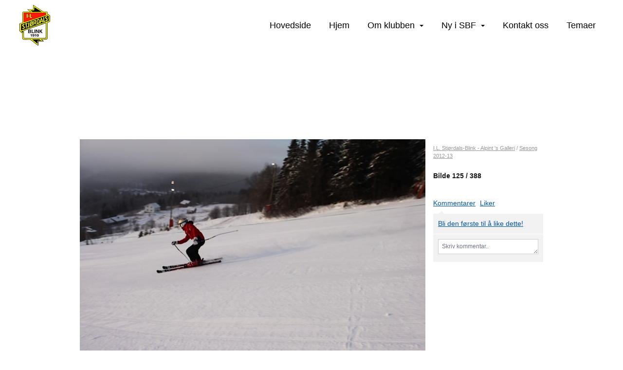

--- FILE ---
content_type: text/html; charset=utf-8
request_url: https://friidrett.stjordals-blink.no/next/gallery/slideshow?uid=1100379684&aid=84818&pid=532223&pcid=0&colid=0
body_size: 768308
content:

<!DOCTYPE html>
<html lang="no">
<head>
    <meta charset="utf-8" />
    <meta name="viewport" content="width=device-width, initial-scale=1.0" />
    
    <title></title>
    <link rel="shortcut icon" href="/files/favicon/200000195/7774/2023/8/15/b5692f63-cf45-4716-8447-47c5644422be.png" type="image/x-icon" />
<script>
    (function () {
        var site = {"site":{"siteId":1197,"nifOrgSyncActive":false,"orgId":58176,"federationId":0,"applicationId":200000195,"applicationLogo":"https://cdn-bloc.no/background/200000195/394/2018/10/9/idrettenonline-logo.png","siteProfileUserId":1100379679,"siteProfileUserName":"I.L. Stjørdals-Blink - Friidrett","sitename":"Stjørdals-Blink, IL, - Friidrett","domain":"friidrett.stjordals-blink.no","mainSite":{"siteId":1107,"nifOrgSyncActive":false,"orgId":27104,"federationId":0,"applicationId":200000195,"applicationLogo":null,"siteProfileUserId":1100379671,"siteProfileUserName":"I.L. Stjørdals-Blink","sitename":"I.L.Stjørdals-Blink","domain":"stjordals-blink-il.idrettenonline.no","mainSite":null}},"mininetwork":{"siteId":1197,"miniNetworkId":18,"miniNetworkTitle":"I.L. Stjørdals-Blink","domain":"friidrett.stjordals-blink.no","userId":1100379679,"mainSiteId":1107,"siteIdForMemberDetails":1107,"siteIdForEconomy":1107},"isoCode":"nb-no","updateTime":"2026-01-04T14:02:35.6942257+01:00","dateFormat":"dd.mm.yy","webApiEndpoint":"https://webapi.webfarm3.bloc.no"};
        var siteContext = {"site":{"siteId":1197,"nifOrgSyncActive":false,"orgId":58176,"federationId":0,"applicationId":200000195,"applicationLogo":"https://cdn-bloc.no/background/200000195/394/2018/10/9/idrettenonline-logo.png","siteProfileUserId":1100379679,"siteProfileUserName":"I.L. Stjørdals-Blink - Friidrett","sitename":"Stjørdals-Blink, IL, - Friidrett","domain":"friidrett.stjordals-blink.no","mainSite":{"siteId":1107,"nifOrgSyncActive":false,"orgId":27104,"federationId":0,"applicationId":200000195,"applicationLogo":null,"siteProfileUserId":1100379671,"siteProfileUserName":"I.L. Stjørdals-Blink","sitename":"I.L.Stjørdals-Blink","domain":"stjordals-blink-il.idrettenonline.no","mainSite":null}},"mininetwork":{"siteId":1197,"miniNetworkId":18,"miniNetworkTitle":"I.L. Stjørdals-Blink","domain":"friidrett.stjordals-blink.no","userId":1100379679,"mainSiteId":1107,"siteIdForMemberDetails":1107,"siteIdForEconomy":1107},"isoCode":"nb-no","updateTime":"2026-01-04T14:02:35.6942257+01:00","dateFormat":"dd.mm.yy","webApiEndpoint":"https://webapi.webfarm3.bloc.no"};
        var userContext = {"mainProfile":{"userId":0,"guid":"","username":"","firstname":"","lastname":"","sex":0,"image":"","profileTypeId":0,"ParentUserId":null,"isPrimaryAccount":false},"currentProfile":{"userId":0,"guid":"","username":"","firstname":"","lastname":"","sex":0,"image":"","profileTypeId":0,"ParentUserId":null,"isPrimaryAccount":false},"accountId":0,"email":"","isWebmaster":false,"isPublisher":false,"isDevAdmin":false,"isNetworkAdmin":false,"updateTime":"2026-01-04T14:02:35.6943205+01:00"};
        var themeCollectionContext = {"id":0,"name":null,"thumbnail":null,"header":{"id":0,"lastModified":"2023-08-29T10:28:36.3807535Z","title":null,"favIcon":"/files/favicon/200000195/7774/2023/8/15/b5692f63-cf45-4716-8447-47c5644422be.png","siteId":0,"image":null,"updateTime":"0001-01-01T00:00:00","css":"","creator":null,"isPublic":false,"about":null},"logo":{"lastModified":"2023-08-29T10:28:37.1932483Z","fileName":"","uploadTime":"2023-01-26T13:39:12.1923377+01:00","imageWidth":959,"imageHeight":959,"logoTopPosition":0,"logoLeftPosition":0,"logoMarginBottom":0,"logoCustomWidth":0,"logoCustomHeight":0,"containerHeight":959,"containerWidth":984,"logoVisibility":"always","disabled":true,"wrapperWidth":"984px","wrapperBackgroundColor":"","url":"/","wrapperMarginLeft":"0px","wrapperMarginRight":"0px","wrapperMarginTop":"0px","wrapperMarginBottom":"0px","wrapperBackgroundImage":"","wrapperBackgroundThemePosition":"","wrapperBackgroundThemeRepeat":"","wrapperBackgroundThemeFixedImage":"","wrapperBackgroundThemeSize":""},"background":{"id":0,"lastModified":"2023-08-29T10:28:35.4120123Z","categoryId":0,"title":null,"backgroundThemefile":"","backgroundThemeRepeat":"no-repeat","backgroundThemeColor":"000000","backgroundThemeFixedImage":"scroll","backgroundThemePosition":"center","backgroundThemeSize":"auto"},"widgetAppearance":{"id":0,"lastModified":"2023-08-29T10:28:37.5057433Z","name":null,"enableWidgetAppearanceBorderRadius":true,"contentBorderColor":"#ffffff","contentFontColor":"#000000","contentBorderWidth":"0","contentBgColor":"#ffffff","paddingTop":"#ffffff","paddingBottom":"0px","paddingLeft":"0px","paddingRight":"0px","wbgcolor":"#ffffff","wBoxedBorderColor":"#e7e7e7","wHeaderBgColor":"#f3f3f3","wBaseFontColor":"#000000","wHeaderFontColor":"#000000","wHeaderTextAlign":"left","wCornerRadius":"0px","contentBorderRadius":"0px","wHeaderFontSize":"15px","wHeaderFontWeight":"bold","wHeaderFontFamily":"","wHeaderLinkColor":"#0054a6","wHeaderPadding":"8px","headerPaddingTop":"8px","headerPaddingRight":"8px","headerPaddingBottom":"8px","headerPaddingLeft":"8px","wContentPadding":"10px","contentPaddingTop":"10px","contentPaddingBottom":"10px","contentPaddingLeft":"10px","contentPaddingRight":"10px","wBoxedBorderWidth":"1px","wBoxedBorderStyle":"solid","wHeaderBorderWidth":"0","wHeaderBorderStyle":"none","wHeaderBorderColor":"#e7e7e7","wContentBorderWidth":"0","wContentBorderStyle":"none","wContentBorderColor":"#e7e7e7","siteLinkColor":"#0054a6","siteLinkHoverColor":"#0054a6","siteLinkActiveColor":"#0054a6","siteLinkVisitedColor":"#0054a6"},"font":{"lastModified":"2023-08-29T10:28:37.8182459Z","headingTextTransform":"none","headingFontColor":"$ThemeCollection.font.HeadingFontColor","baseFontStyle":"normal","baseFontSize":"16px","baseFontFamily":"Segoe UI, Helvetica, Arial, sans-serif","baseFontColor":null,"baseFontWeigthForJson":"normal","headingFontFamilyJson":"'Open Sans Condensed', sans-serif;","headingFontStyleJson":"normal","headingFontWeightJson":"700","fontLineHeightJson":"1.5","headingLineHeight":"1.5","headingLetterSpacing":"","baseFontLetterSpacing":"normal"},"form":{"lastModified":"2023-08-29T10:28:39.6151195Z","enableFormControlBorderRadius":false,"smallFormControlBorderRadius":"3px","defaultFormControlBorderRadius":"4px","largeFormControlBorderRadius":"6px"},"navigation":{"lastModified":"2025-09-12T16:08:11.4435471Z","templateId":0,"height":"","fontWeight":"500","borderRadius":"0px 0px 0px 0px","borderTopLeftRadius":"0px","borderTopRightRadius":"0px","borderBottomRightRadius":"0px","borderBottomLeftRadius":"0px","submenuWidth":"200px","navOutherWidth":"100%","navInnerWidth":"1200px","width":"","logoImage":"https://cdn-bloc.no/background/200000195/7774/2023/8/15/637571190635259181blink_logo_removebg_preview.png","mobileLogoImage":"","logoImageHeight":"84px","placementPosition":"belowLogoContainer","paddingLeft":"0px","paddingRight":"0px","paddingTop":"12px","paddingBottom":"12px","marginLeft":"16px","marginRight":"16px","marginTop":"30px","marginBottom":"30px","navOuterMarginTop":"0px","navOuterMarginRight":"0px","navOuterMarginBottom":"0px","navOuterMarginLeft":"0px","color":"","background":"rgb(255, 255, 255)","border":"rgba(255, 255, 255, 0)","linkColor":"rgb(0, 0, 0)","linkHoverColor":"rgb(255, 26, 0)","linkHoverBackground":"rgba(255, 255, 255, 0)","linkActiveColor":"rgb(255, 26, 0)","linkActiveBackground":"rgba(255, 255, 255, 0)","linkDisabledColor":"","linkDisabledBackground":"","brandColor":"","brandHoverColor":"","brandHoverBackground":"","brandText":"","brandVisibility":"always","brandUrl":"https://www.stjordals-blink.no/next/p/74280/hjem","brandMargins":"10px 0px 10px 0px","mobileBrandMargins":"0px 0px 0px 0px","toggleHoverBackground":"","toggleIconBarBackground":"","toggleBorderColor":"","alwaysUseToggler":false,"borderWidth":"0px","fontFamily":"","textTransform":"none","backgroundImage":"","fontSize":"18px","textAlignment":"right","stickyTop":false},"style":{"id":0,"lastModified":"2023-08-29T10:28:38.4120205Z","name":null,"sex0":"#41a3d5","sex1":"#0178cc","sex2":"#ea1291","borderRadiusBase":"4px","borderRadiusSmall":"3px","borderRadiusLarge":"6px","linkColor":"#0054a6","linkHoverColor":"#0054a6","linkActiveColor":"#0054a6","linkVisitedColor":"#0054a6"},"canvas":{"id":0,"lastModified":"2023-08-29T10:28:38.7088599Z","logoContainerSize":"984px","navContainerSize":"984px","contentSize":"1200px","contentBackgroundColor":"Transparent","contentMarginTop":"0px","contentMarginBottom":"0px","contentPaddingTop":"16px","contentPaddingBottom":"16px","contentPaddingLeft":"16px","contentPaddingRight":"16px","sectionPaddingTop":"16px","sectionPaddingBottom":"0px","sectionPaddingLeft":"16px","sectionPaddingRight":"16px","columnPaddingTop":"0","columnPaddingBottom":"0","columnPaddingLeft":"8","columnPaddingRight":"8","logoContainerFloat":"none","navContainerFloat":"none","contentFloat":"none"},"buttons":{"id":0,"lastModified":"2023-08-29T10:28:38.9901134Z","name":null,"defaultButtonBackgroundColor":"#f0f0f0","defaultButtonTextColor":"#333333","defaultButtonBorderColor":"#cccccc","primaryButtonBorderColor":"rgb(255, 26, 0)","primaryButtonBackgroundColor":"rgb(255, 26, 0)","primaryButtonTextColor":"#ffffff","dangerButtonBackgroundColor":"#d9534f","dangerButtonTextColor":"#ffffff","dangerButtonBorderColor":"#d43f3a","successButtonBackgroundColor":"#5cb85c","successButtonTextColor":"#ffffff","successButtonBorderColor":"#4cae4c","defaultButtonBorderWidth":"#1px","defaultButtonBorderRadius":"#4px","successButtonBorderRadius":"4px","successButtonBorderWidth":"1px","primaryButtonBorderRadius":"4px","primaryButtonBorderWidth":"1px","warningButtonBackgroundColor":"#f0ad4e","warningButtonBorderColor":"#eea236","warningButtonBorderRadius":"4px","warningButtonBorderWidth":"1px","warningButtonTextColor":"#ffffff","dangerButtonBorderRadius":"4px","dangerButtonBorderWidth":"1px","infoButtonBackgroundColor":"#5bc0de","infoButtonBorderColor":"#46b8da","infoButtonBorderRadius":"4px","infoButtonBorderWidth":"1px","infoButtonTextColor":"#ffffff"},"topbar":{"lastModified":"2023-08-29T10:28:39.2869804Z","topbarExtendedMenuJson":null,"topbarExtendedMenuIsEnabled":false,"topbarExtendedMenuTitle":null,"topbarTemplate":"Minimal","displayTopbarComponent":"true","displayLanguagePicker":false,"displaySignup":false,"displaySignin":true,"displaySearch":false,"displayFAQ":true,"displaySearchForAdministrators":false,"displayNetworkMenu":false,"displayPublishingToolV2":0,"displayPublishingTool":true,"displayMessageIcon":true,"displayAdminModusTool":true,"networkMenuTitle":"","logo":"","logoLink":"","faqLink":"/elearning/overview","hideOnScroll":false,"backgroundColor":"#222222","backgroundHoverColor":"#2e2e2e","linkColor":"#9a9a9a","linkHoverColor":"#ffffff","borderColor":"#333"},"footer":{"id":0,"lastModified":"2023-08-29T10:29:26.1015286Z","name":null,"imagePath":null,"widgetPageFooterPageId":74470,"footerCode":"","footerPoweredByBloc":true,"footerLinkFontSize":"14px","footerLinkFontWeight":"bold","footerLinkColor":"white","footerPadding":"0","footerBackgroundColor":"Transparent","footerTextColor":"white"},"frontpage":{"type":1,"pageId":74463,"url":"/p/74463/hjem","newsFeedAsFrontpageForSignedInUsers":false},"settings":{"siteHasPOSModule":false,"siteHasWebsiteModule":true,"siteHasFileArchive":false,"siteHasEventModule":true,"siteHasStatsModule":true,"siteHasMemberAdministrationModule":true,"siteHasNewsletter":true,"siteHasBannerAdsFromNetwork":1,"websiteIsOnline":true,"googleTag":null,"googleAnalyticsTrackId":null,"googleAnalyticsTrackIdV4":null,"facebookPixelId":null,"twitterShareBtn":false,"noRobots":null,"robotTxtInfoSiteMapJson":"{\"siteMapForWidgetPages\":true,\"siteMapForEvents\":true,\"siteMapForClassifieds\":true,\"siteMapForBlogPosts\":true,\"siteMapForForum\":true,\"RobotsTxt\":\"\"}","signinRule_UrlToView":null,"paymentPackage":"Basic","signInRule_WhoCanSignIn":0,"signInRule_FacebookLogin":0,"signInRule_WithBankId":0,"signUpRule_WhoCanSignUp":1,"signupRule_SignupWithFacebook":0,"mainCompetitionId":0,"pluginNewsletterPopupIsActive":null},"bootstrap":{"screen_xs_min":"480px","screen_sm_min":"768px","screen_md_min":"992px","screen_lg_min":"1200px","screen_lg_max":"2048","screen_xs_max":"767px","screen_sm_max":"991px","screen_md_max":"1199px"},"localization":{"isocode":"nb-no","languageId":4,"googleTranslateISO":"no","winCode":"NO","macCode":"no_NB","htmlLang":"no","froalaLangCode":"nb","ll_CC":"nb_NO","backuplanguage":"en-us","languageName":"Norwegian","flag":"flags/no.gif","nativeName":"Bokmål","timeZone":"W. Europe Standard Time"},"customHTML":{"headHtml":"","bodyData":"","footerData":""},"websiteArticleSettings":{"displayRightColMyLastPost":true,"displayRightColArticleCategories":true,"displayRightColArticlePostSortedByYear":true}};

        function createProtectedProxy(obj) {
            return new Proxy(obj, {
                set(target, key, value) {
                    const error = new Error();
                    const stackTrace = error.stack || '';
                    console.warn(`Attempted to set ${key} to ${value}. Stack trace:\n${stackTrace}`);
                    return true;
                },
            });
        }

        window.safeProxy = new Proxy({
            Site: createProtectedProxy(site),
            SiteContext: createProtectedProxy(siteContext),
            UserContext: createProtectedProxy(userContext),
            ThemeCollectionContext: createProtectedProxy(themeCollectionContext)
        }, {
            set(target, key, value) {
                if (key === 'Site' || key === 'SiteContext' || key === 'UserContext' || key === 'ThemeCollectionContext') {
                    console.log(`Attempted to set ${key} to ${value}`);
                    return true;
                }
                target[key] = value;
                return true;
            },
        });

        window.Site = window.safeProxy.Site;
        window.SiteContext = window.safeProxy.SiteContext;
        window.UserContext = window.safeProxy.UserContext;
        window.ThemeCollectionContext = window.safeProxy.ThemeCollectionContext;
    })();
</script>

    <script>
        // Used to defer background-image in css
        window.onload = (e) => document.body.classList.add('loaded');
    </script>

    <script src="/next/js/vendors/jquery/jquery.min.js"></script>
    <script src="https://oldjs.bloc.net/scripts/bloc-primer.js"></script>



    <link rel="stylesheet" crossorigin="anonymous" href="https://vue.webfarm3.bloc.no/frontend/2.260.2/frontend.css">



<script type="module" crossorigin="anonymous" src="https://vue.webfarm3.bloc.no/frontend/2.260.2/index.js"></script>
    
    
	<meta property="og:title" content="Sesong 2012-13 - Stj&#xF8;rdals-Blink, IL, - Friidrett" />
	<meta property="og:description" content="Bilder fra trening, samlinger og renn gjennom alpinåret 2012-14" />
	<meta property="og:image" content="http://azure.content.bloc.net/oldfileserver9/photo/original/2015/1/12/20150112112034593806-42.jpg" />
	<meta property="og:url" content="https://friidrett.stjordals-blink.no/next/gallery/slideshow?uid=1100379684&aid=84818&pid=532223" />
	<meta property="og:type" content="website" />
	<meta property="og:site_name" content="Stj&#xF8;rdals-Blink, IL, - Friidrett" />


    
    

    
    <link rel="stylesheet" type="text/css" media="all" href="https://www.bloc.net/next/gallery/style.min.css?v-202614" />

    
<meta name="robots" content="noindex" />







</head>
<body class="requires-bootstrap-css">
    <!-- FrontendBaseLayout-->
    <style>
        @media only screen and (min-width : 768px) {
            #logo {
                position: absolute;
            }
        }
        #logoWrapper {
            background-size: var(--theme-logo-wrapper-bg-size);
            background-color: var(--theme-logo-wrapper-bg-color);
            background-repeat: var(--theme-logo-wrapper-bg-repeat);
            background-position: var(--theme-logo-wrapper-bg-position);
            background-attachment: var(--theme-logo-wrapper-bg-attachment);
            width: calc(var(--theme-logo-wrapper-width) - var(--theme-logo-wrapper-margin-right) - var(--theme-logo-wrapper-margin-left));
            margin: var(--theme-logo-wrapper-margin-top) auto var(--theme-logo-wrapper-margin-bottom);
            float: var(--theme-logo-logo-container-float);
            max-width: 100%;
        }

        #logoContainer {
            width: 100%;
            margin: 0 auto;
            position: relative;
            overflow: hidden;
            max-width: var(--theme-logo-container-width);
        }

        #logo img {
            max-width: 100%;
        }
        /* Logo when mobile*/
        @media (max-width: 767px) {
            #logoContainer {
                height: auto !important;
            }
            #logo {
                padding-top: 0;
                position: static !important;
            }
            #logo img {
                height: auto !important;
            }
        }
    </style>
<style>

        .navbar-brand-image img {
            height:50px;
        }
            @media (max-width: 767px) {

                .navbar-brand-image img {
                    height:50px;
                }
            
            body { 
                padding-top:45px !important;
            }
                }
</style>
<style>
    .bloc-skip-nav-link {
            position: absolute;
            z-index: 99999999;
            left: 0px;
            top: 0px;
            text-decoration: underline;
            color: white !important;
            background-color: #000;
            padding: 0.75rem 1.5rem;
            border-bottom-right-radius: 0.5rem;
            transform: rotateY(90deg);
            transform-origin: left;
            transition: all .2s ease-in-out;
        }

        .bloc-skip-nav-link:focus {
            transform: rotateY(0deg);
            color: white;
            left: 2px;
            top: 2px;
            outline: 1px solid #fff;
            outline-offset: 2px;
            box-shadow: 0 0 0 2px #000, 0 0 0 3px #fff;
        }
        @media (prefers-reduced-motion: reduce) {
            .bloc-skip-nav-link {
                transition: none !important;
            }
        }
</style>

<style id="bloc-navbar-style">
	/*
        Navigation
        Variables needs to be placed on body tag, because we also use them in widgets.

        NB! Do not edit without making the same changes in
        Bloc.Vue\src\components\Theme\ThemeMainMenu.vue
    */
    body {

        /* Size */
        --theme-mainmenu-outer-width: 100%;
        --theme-mainmenu-outer-margin-top: 0px;
        --theme-mainmenu-outer-margin-bottom: 0px;
        --theme-mainmenu-inner-width: 1200px;

        /* Font */
        --theme-mainmenu-font-size: 18px;
        --theme-mainmenu-font-family: ;
        --theme-mainmenu-font-weight: 500;
        --theme-mainmenu-text-transform: none;
        --theme-mainmenu-color: ;

        /* Background */
        --theme-mainmenu-background: rgb(255, 255, 255);

        /* Border */
        --theme-mainmenu-border: rgba(255, 255, 255, 0);
        --theme-mainmenu-border-radius: 0px 0px 0px 0px;
        --theme-mainmenu-border-top-left-radius: 0px;
        --theme-mainmenu-border-top-right-radius: 0px;
        --theme-mainmenu-border-bottom-right-radius: 0px;
        --theme-mainmenu-border-bottom-left-radius: 0px;
        --theme-mainmenu-border-width: 0px;

        /* Brand */
        --theme-mainmenu-brand-margins: 10px 0px 10px 0px;
        --theme-mainmenu-brand-hover-color: ;
        --theme-mainmenu-brand-hover-background: ;
        --theme-mainmenu-mobile-brand-margins: 0px 0px 0px 0px;

        /* Link */
        --theme-mainmenu-link-color: rgb(0, 0, 0);
        --theme-mainmenu-link-hover-color: rgb(255, 26, 0);
        --theme-mainmenu-link-hover-background: rgba(255, 255, 255, 0);
        --theme-mainmenu-link-active-color: rgb(255, 26, 0);
        --theme-mainmenu-link-active-background: rgba(255, 255, 255, 0);

        /* Toggle */
        --theme-mainmenu-toggle-border-color: ;
        --theme-mainmenu-toggle-hover-background: ;

        /* Padding */
        --theme-mainmenu-padding-top: 12px;
        --theme-mainmenu-padding-bottom: 12px;
        --theme-mainmenu-padding-left: 0px;
        --theme-mainmenu-padding-right: 0px;

        /* Margin */
        --theme-mainmenu-margin-top: 30px;
        --theme-mainmenu-margin-bottom: 30px;
        --theme-mainmenu-margin-left: 16px;
        --theme-mainmenu-margin-right: 16px;
        /* Submenu */
        --theme-mainmenu-submenu-width: 200px;

        /* Logo */
        --theme-mainmenu-logo-height: 84px;
        --theme-mainmenu-toggle-icon-bar-background: ;
    }


    .navContainer {
        margin-top: var(--theme-mainmenu-outer-margin-top);
        margin-bottom: var(--theme-mainmenu-outer-margin-bottom);
        font-size: var(--theme-mainmenu-font-size, inherit);
		width: var(--theme-mainmenu-outer-width, 984px);
		max-width:100%;
    }
	/* Navbar */
    .bloc-navbar {
		font-family: var(--theme-mainmenu-font-family, inherit) !important;
		background-image: var(--theme-mainmenu-background-image, none);
        background-color: var(--theme-mainmenu-background);
		text-transform: var(--theme-mainmenu-text-transform, normal);
        font-weight: var(--theme-mainmenu-font-weight, normal);
        border-color: var(--theme-mainmenu-border);
        border-width: var(--theme-mainmenu-border-width);
    }
    .bloc-navbar .container-fluid {
        /* todo: add the default value for container-fluid or canvas here. */
        width:var(--theme-mainmenu-inner-width, 984px);
		max-width:100%;
    }


	/* Brand */

    .bloc-navbar .navbar-brand img {
        margin:8px;
        border-radius:2px;
        height:32px;
        max-height:32px;
    }
@media only screen and (max-width: 767px) {.bloc-navbar .navbar-brand {height: auto;} .bloc-navbar .navbar-brand img {margin: var(--theme-mainmenu-mobile-brand-margins);height:50px;max-height:50px;}}

	@media only screen and (min-width: 768px) {.bloc-navbar .navbar-brand img {margin: var(--theme-mainmenu-brand-margins);height: var(--theme-mainmenu-logo-height); max-height:none;}}
    .bloc-navbar .gtranslate_menu_class {
        float: right;
        padding-left: var(--theme-mainmenu-padding-left);
        padding-right: var(--theme-mainmenu-padding-right);
        padding-top: var(--theme-mainmenu-padding-top);
        padding-bottom: var(--theme-mainmenu-padding-bottom);
        margin-left: var(--theme-mainmenu-margin-left);
        margin-right: var(--theme-mainmenu-margin-right);
        margin-top: var(--theme-mainmenu-margin-top);
        margin-bottom: var(--theme-mainmenu-margin-bottom);
    }
	.bloc-navbar .navbar-brand:hover,
	.bloc-navbar .navbar-brand:focus {
		color:var(--theme-mainmenu-brand-hover-color);
		background-color: var(--theme-mainmenu-brand-hover-background);
	}
	/* Text */
	.bloc-navbar .navbar-text {
		color: var(--theme-mainmenu-color);
	}
    .bloc-navbar .navbar-brand.navbar-brand-image,
    .bloc-navbar .navbar-brand.navbar-brand-image:focus,
    .bloc-navbar .navbar-brand.navbar-brand-image:active,
    .bloc-navbar .navbar-brand.navbar-brand-image:hover{
        height:auto;
        background-color:transparent;
    }

	/* Navbar links */
	.bloc-navbar .navbar-nav > li > a,
    .bloc-navbar .navbar-brand {
		color: var(--theme-mainmenu-link-color);
        font-weight:var(--theme-mainmenu-font-weight);
	}
	.bloc-navbar .navbar-nav > li > a:hover,
	.bloc-navbar .navbar-nav > li > a:focus,
    .bloc-navbar .navbar-brand:hover,
    .bloc-navbar .navbar-brand:focus {
		color: var(--theme-mainmenu-link-hover-color);
		background-color: var(--theme-mainmenu-link-hover-background);
	}
	.bloc-navbar .navbar-nav > .active > a,
	.bloc-navbar .navbar-nav > .active > a:hover,
	.bloc-navbar .navbar-nav > .active > a:focus,
    .bloc-navbar .navbar-brand:active,
    .bloc-navbar .navbar-brand:hover,
    .bloc-navbar .navbar-brand:focus {
		color: var(--theme-mainmenu-link-active-color);
		background-color: var(--theme-mainmenu-link-active-background);
	}
	.bloc-navbar .navbar-nav > .open > a,
	.bloc-navbar .navbar-nav > .open > a:hover,
    .bloc-navbar .navbar-nav > .open > a:focus {
        background-color: var(--theme-mainmenu-link-active-background);
        color:var(--theme-mainmenu-link-active-color) !important;
    }
	/* Navbar Toggle */
	.bloc-navbar .navbar-toggle {
		border-color: var(--theme-mainmenu-link-color);
	}
	.bloc-navbar .navbar-toggle:hover,
	.bloc-navbar .navbar-toggle:focus {
        border-color: var(--theme-mainmenu-link-hover-color);
		background-color: var(--theme-mainmenu-link-hover-background);
	}
	.bloc-navbar .navbar-toggle .icon-bar {
		background-color: var(--theme-mainmenu-link-color);
	}
    .bloc-navbar .navbar-toggle:hover .icon-bar,
    .bloc-navbar .navbar-toggle:focus .icon-bar {
		background-color: var(--theme-mainmenu-link-hover-color);
	}
	/* Navbar Collapsable */
	.bloc-navbar .navbar-collapse,
	.bloc-navbar .navbar-form {
		border-color: var(--theme-mainmenu-border);
	}
	.bloc-navbar .navbar-collapse {
		max-height:none;
	}
	/* Navbar Link (not used in main menu ) */
	.bloc-navbar .navbar-link {
		color: var(--theme-mainmenu-link-color);
	}
	.bloc-navbar .navbar-link:hover {
		color: var(--theme-mainmenu-link-hover-color);
	}
	/* Dropdowns */
	.bloc-navbar .dropdown-menu {
		color: var(--theme-mainmenu-color) !important;
		background-color: var(--theme-mainmenu-background);
        border-top:0;
	}
	.bloc-navbar .dropdown-menu > li > a {
		color: var(--theme-mainmenu-link-color);
	}
	.bloc-navbar .dropdown-menu > li > a:hover,
	.bloc-navbar .dropdown-menu > li > a:focus {
		color: var(--theme-mainmenu-link-hover-color);
		background-color: var(--theme-mainmenu-link-hover-background);
	}
	.bloc-navbar .navbar-nav .open .dropdown-menu > .active > a,
	.bloc-navbar .navbar-nav .open .dropdown-menu > .active > a:hover,
	.bloc-navbar .navbar-nav .open .dropdown-menu > .active > a:focus {
		color: var(--theme-mainmenu-link-active-color);
		background-color: var(--theme-mainmenu-link-active-background);
	}
	.bloc-navbar .has-link > a.caret-trigger {
		padding-left: 0;
	}
    .bloc-navbar b.caret {
		margin-left:10px;
	}
    .bloc-navbar .fa.fa-plus {
		line-height:20px;
	}

	#toggle-mobile-menu {
		display: none;
	}

	/* TABS AND DESKTOP ONLY */
	@media (min-width: 768px) {

        .bloc-navbar {
            border-top-left-radius: var(--theme-mainmenu-border-top-left-radius);
            border-top-right-radius: var(--theme-mainmenu-border-top-right-radius);
            border-bottom-right-radius: var(--theme-mainmenu-border-bottom-right-radius);
            border-bottom-left-radius: var(--theme-mainmenu-border-bottom-left-radius);
		}
        .bloc-navbar .navbar-brand img {
            border-top-left-radius: var(--theme-mainmenu-border-radius);
            border-bottom-left-radius: var(--theme-mainmenu-border-radius);
        }
		.bloc-navbar {
			min-height:0 !important;
		}
        .bloc-navbar .navbar-header > a.navbar-brand {
				padding-top:var(--theme-mainmenu-padding-top);

				padding-bottom:var(--theme-mainmenu-padding-bottom);
        }
		.bloc-navbar .navbar-nav > li > a {
			color: rgb(0, 0, 0);
				padding-left:var(--theme-mainmenu-padding-left);

				padding-right:var(--theme-mainmenu-padding-right);

				padding-top:var(--theme-mainmenu-padding-top);


				padding-bottom:var(--theme-mainmenu-padding-bottom);



				margin-left:var(--theme-mainmenu-margin-left);


				margin-right:var(--theme-mainmenu-margin-right);

				margin-top:var(--theme-mainmenu-margin-top);

				margin-bottom:var(--theme-mainmenu-margin-bottom);


		}

		.bloc-navbar .navbar-nav .open .dropdown-menu {
			float: right;
            min-width:var(--theme-mainmenu-submenu-width) !important;
		}

		.bloc-navbar .navbar-nav .dropdown-submenu > a:hover:after {
			border-left-color: var(--theme-link-active-color);
		}

		.bloc-navbar .navbar-nav > li.has-link > a,
		.bloc-navbar .navbar-nav > li > a.dropdown-toggle {
			float: left;
		}

		.bloc-navbar .navbar-nav i.fa {
			display: none; /* display none here will hide fa-icons */
		}
        .bloc-navbar .navbar-nav > li > a > i.fa {
			display: inline-block;
		}

		.bloc-navbar .has-link .dropdown-menu {
			right: 0;
			left:auto;
		}

		/* Sub-Submenus */
		.bloc-navbar .dropdown-submenu .dropdown-menu{
			left: 100%;
		}

        .bloc-navbar .navbar-nav.navbar-right > li:last-child .dropdown-submenu .dropdown-menu{
            right: 100%;
            left: auto;
        }

        /* Center align menu */


			.bloc-navbar .navbar-nav {float: right; }


			.bloc-navbar .navbar-nav > li {float: none;display: inline-block;}.bloc-navbar .navbar-nav > li > a.dropdown-toggle {float:none;}.bloc-navbar .navbar .navbar-collapse {text-align: center;}.bloc-navbar .navbar .dropdown-menu{text-align:left; }


	}

    /*
    MOBILE ONLY
	*/

	@media (max-width: 767px) {
        #navContainer .navbar-header {
            display: grid;
            align-items: stretch;
grid-template-columns: 0 min-content auto minmax(min-content, 15%) 0;
        }
        #toggle-mobile-menu {
            display: grid;
            place-items: center;
margin: 0.25rem 0.25rem 0.25rem 1rem;
			color: var(--theme-mainmenu-link-color, var(--theme-link-color, #00F));
        }
            #toggle-mobile-menu:hover {
                color: var(--theme-mainmenu-link-hover-color);
                background-color: var(--theme-mainmenu-link-hover-background);
            }


            /*#toggle-mobile-menu:focus-visible {
                outline: 5px auto -webkit-focus-ring-color;
                outline-offset: -2px;
                box-shadow: 0 0 0 2px var(--theme-link-color), 0 0 0 3px white;
                border-radius: 3px;
            }*/
            #navContainer a.navbar-brand-image {
            margin-right: 2rem;
			margin: 0.25rem 1rem 0.25rem 0.25rem;
        }
        #bloc-navbar-main {
            font-size: 120%;
            display: none;
            position: absolute;
            left: 0;
            width: 100%;
            overflow-y: auto;
            scrollbar-gutter: stable;
            z-index: 1020;
            max-height: calc(100vh - var(--mobile-menu-height, 100px));
            background-color: var(--theme-mainmenu-background);
            margin: 0 !important;
            border-bottom: 2px solid rgba(0, 0, 0, 0.22);
        }
            #bloc-navbar-main::-webkit-scrollbar {
                width: 0;
            }
            #bloc-navbar-main ul.navbar-nav {
				width:100%;
                padding-bottom: 4px;
                margin: 0 !important;
            }
                #bloc-navbar-main ul.navbar-nav > li {
                    border-top-color: rgba(0, 0, 0, 0.22);
					border-top-width: 1px;
                    border-top-style: solid;
                }
                    #bloc-navbar-main ul.navbar-nav > li > a {
                        display: flex;
                        justify-content: space-between;
                        align-items: center;
                        padding: 1.5rem 1rem;
                    }
                        #bloc-navbar-main ul.navbar-nav > li > a > i {
                            margin-top: -1rem;
                            margin-bottom: -1rem;
                        }
        .bloc-navbar .navbar-nav .open .dropdown-menu > li > a {
			color: var(--theme-mainmenu-link-color);
		}

		.bloc-navbar .navbar-nav .open .dropdown-menu > li > a:hover,
		.bloc-navbar .navbar-nav .open .dropdown-menu > li > a:focus {
			color: var(--theme-mainmenu-link-hover-color:);
		}

		.bloc-navbar .navbar-nav .dropdown-submenu > a:hover:after {
			border-top-color: var(--theme-mainmenu-link-active-color);
		}

		.bloc-navbar b.caret {
			display: none;
		}

		.bloc-navbar .navbar-nav .dropdown-submenu > a:after {
			display: none;
		}

		.bloc-navbar .has-link > a.caret-trigger {
			padding-left: 0;
			position: absolute;
			right: 0;
			top: 0;
		}

		.bloc-navbar .has-link > a > i.fa {
			display: none;
		}

		.bloc-navbar .has-link > .caret-trigger > i.fa {
			display: block;
		}

        /*
          Hide the [+] icon on items with sub-sub for mobile view
          Add indent on the sub-sub menu
        */


        .bloc-navbar .menu-depth-0.open .menu-depth-1 ul {
          display:block !important;
        }
        .bloc-navbar .menu-depth-1 .dropdown-toggle i,
        .bloc-navbar .menu-depth-1 .dropdown-toggle b{
          display:none !important;
        }

		.bloc-navbar .menu-depth-0 .dropdown-menu li a {
			padding-left:20px !important;
		}
		.bloc-navbar .menu-depth-1 .dropdown-menu li a {
			padding-left:40px !important;
		}
		.bloc-navbar .menu-depth-1 .dropdown-menu li a:before{
			content:'•  ';
		}
		.bloc-navbar .menu-depth-2 .dropdown-menu li a {
			padding-left:60px !important;
		}
		.bloc-navbar .menu-depth-3 .dropdown-menu li a {
			padding-left:90px !important;
		}
	}
</style>
<script>
	(function () {
		function isChildOf(child, parent) {
			if (parent === null)
				return false;
			let node = child.node;
			while (node !== null) {
                if (node === parent) {
                    return true;
                }
                node = node.parentNode;
			}
			return false;
		}

		function debounce(func, wait) {
			let timeout;
			return function (...args) {
				clearTimeout(timeout);
				timeout = setTimeout(() => func.apply(this, args), wait);
			};
		}

		function updateMenuVariable() {
			const poweredByHeight = document.getElementById('poweredBy')?.clientHeight ?? 0;
			const topbarHeight = document.querySelector('nav.navbar.navbar-minimal')?.clientHeight ?? 0;
			const otherTopbarHeight = document.querySelector('nav.navbar.navbar-default')?.clientHeight ?? 0;
			const navbarHeaderHeight = document.getElementById('navContainer')?.querySelector('.navbar-header')?.clientHeight ?? 0;
			const logoContainerHeight = document.getElementById('logoWrapper')?.clientHeight ?? 0;

			const newValue = poweredByHeight + topbarHeight + (navbarHeaderHeight*2) + logoContainerHeight + otherTopbarHeight;

			document.body.style.setProperty('--mobile-menu-height', `${newValue}px`);
		}

		const debouncedUpdateMenuVariable = debounce(updateMenuVariable, 50);

		const resizeObserver = new ResizeObserver((entries) => {
			for (let entry of entries) {
				if (entry.target === document.body) {
					debouncedUpdateMenuVariable();
				}
			}
		});

		resizeObserver.observe(document.body);

		const mutationObserver = new MutationObserver((mutations) => {
			// Filter out mutations caused by changes to the style element
			if (!mutations.some(mutation => mutation.target.id === 'bloc-navbar-style')) {
				debouncedUpdateMenuVariable();
			}
		});

		mutationObserver.observe(document.body, {
			childList: true,
			subtree: true,
		});

		window.addEventListener('resize', debouncedUpdateMenuVariable);

		function toggleBlocMobileMenu(ev) {
			ev.stopPropagation();
			const toggleBtnIcon = document.getElementById('toggle-mobile-menu').querySelector('span.fa');
			const navbarContent = document.getElementById('bloc-navbar-main');
			const mainContent = document.querySelector('main#content');
			const footerContent = document.querySelector('footer');

			if (navbarContent.style.display === 'block') {
				navbarContent.removeAttribute('style');
				document.body.style.overflow = '';

				
				toggleBtnIcon.classList.add('fa-bars');
				toggleBtnIcon.classList.remove('fa-times')

				// Remove event listeners if present
				mainContent.removeEventListener('click', toggleBlocMobileMenu);
				footerContent?.removeEventListener('click', toggleBlocMobileMenu);
			} else {
				// Open menu (remove scrolling on elements behind the menu)
				document.body.style.overflow = 'hidden';
				navbarContent.style.display = 'block';

				// Toggle the icon to open state
				toggleBtnIcon.classList.add('fa-times');
				toggleBtnIcon.classList.remove('fa-bars')

				navbarContent.getClientRects

				// Make sure the user is fully scrolled up to the menu
				const menuContainer = document.getElementById('navContainer');
				const menuContainerPos = menuContainer.getClientRects()[0]?.top ?? 0;

				// Topbar will be in the way
				const topbarHeight = document.querySelector('nav.navbar.navbar-minimal')?.clientHeight ?? 0;
				const otherTopbarHeight = document.querySelector('nav.navbar.navbar-default')?.clientHeight ?? 0;
				// Logo too, if it's in use
				const logoContainerHeight = document.getElementById('logoWrapper')?.clientHeight ?? 0;

				window.scrollTo(0, menuContainerPos - topbarHeight - otherTopbarHeight - logoContainerHeight);
				
				// Clicking on mainContent or footer should close the menu, but not on the first click (if the menu is in widget, ie. inside mainContent)
				if (!isChildOf(navbarContent, mainContent))
					mainContent.addEventListener('click', toggleBlocMobileMenu, { once: true });
				if (!isChildOf(navbarContent, footerContent))
					footerContent?.addEventListener('click', toggleBlocMobileMenu, { once: true });
			}
		}

		document.addEventListener('DOMContentLoaded', () => {
			console.log('attaching.');
            const toggleMobileMenu = document.getElementById('toggle-mobile-menu');
			if (toggleMobileMenu) {
				// Make sure we don't double-attach
				toggleMobileMenu.removeEventListener('click', toggleBlocMobileMenu);
				toggleMobileMenu.addEventListener('click', toggleBlocMobileMenu);
            }
        });
	})();

</script>
<div id="navContainer" class="navContainer" style="display:block;">
    <a class="bloc-skip-nav-link" href="#bloc-skip-nav">Hopp til sideinnhold</a>
	<nav class="bloc-navbar navbar " role="navigation" style="margin-bottom: 0;">
		<div class="container-fluid">
			<div class="navbar-header">
                        <a 
                            class="navbar-brand nopadding !p-0 navbar-brand-image "
                            href="https://www.stjordals-blink.no/next/p/74280/hjem">
                            
                    <img  src="https://cdn-bloc.no/background/200000195/7774/2023/8/15/637571190635259181blink_logo_removebg_preview.png?maxwidth=600&height=168&quality=90&scale=both" 
                        width=""
                        height="168"
                        data-src="https://cdn-bloc.no/background/200000195/7774/2023/8/15/637571190635259181blink_logo_removebg_preview.png?maxwidth=600&height=168&quality=90&scale=both|https://cdn-bloc.no/background/200000195/7774/2023/8/15/637571190635259181blink_logo_removebg_preview.png?maxwidth=1200&height=336&quality=90&scale=both" 
                        data-src-medium="https://cdn-bloc.no/background/200000195/7774/2023/8/15/637571190635259181blink_logo_removebg_preview.png?maxwidth=600&height=168&quality=90&scale=both|https://cdn-bloc.no/background/200000195/7774/2023/8/15/637571190635259181blink_logo_removebg_preview.png?maxwidth=1200&height=336&quality=90&scale=both" 
                        data-src-small="https://cdn-bloc.no/background/200000195/7774/2023/8/15/637571190635259181blink_logo_removebg_preview.png?maxwidth=600&height=168&quality=90&scale=both|https://cdn-bloc.no/background/200000195/7774/2023/8/15/637571190635259181blink_logo_removebg_preview.png?maxwidth=1200&height=336&quality=90&scale=both" 
                        data-original-image="https://cdn-bloc.no/background/200000195/7774/2023/8/15/637571190635259181blink_logo_removebg_preview.png" 
                         title='Menu logo' style='max-width: none;' />
                    

                        </a>
                    <span></span>
                    <a id="toggle-mobile-menu" tabindex="0" role="button" class="btn" onkeypress="if (event.keyCode == 13 || event.key == ' ' || event.code == 'Space') { { this.click(); return false; }}">
                        <span class="sr-only">
                            Veksle navigasjon
                        </span>
                        <span class="fa fa-bars fa-2x"></span>
                    </a>
			</div>
			<div id="bloc-navbar-main">
                <ul class="nav navbar-nav navbar-right">
                    
								<li  data-menuId="112711">
									<a href="https://www.stjordals-blink.no/" target="">Hovedside</a>
								</li>
								<li  data-menuId="110615">
									<a href="/next/p/74463/hjem" target="">Hjem</a>
								</li>
								            <li class="dropdown  menu-depth-0" data-menuId="110616">
									            <a class="dropdown-toggle caret-trigger" data-toggle="dropdown" tabindex="0" onkeypress="if (event.keyCode == 13){{ this.click(); }}" >Om klubben<b class="caret hidden-xs"></b><i class="fa visible-xs fa-plus pull-right"></i></a><ul class='dropdown-menu'>
								<li  data-menuId="110617">
									<a href="/next/p/74464/styret" target="">Styret</a>
								</li>
								<li  data-menuId="110618">
									<a href="/next/p/74465/trenere" target="">Trenere</a>
								</li>
								<li  data-menuId="112731">
									<a href="/next/p/76096/om-fridrett" target="">Om fridrett</a>
								</li></ul>
								            </li>
								            <li class="dropdown  menu-depth-0" data-menuId="110621">
									            <a class="dropdown-toggle caret-trigger" data-toggle="dropdown" tabindex="0" onkeypress="if (event.keyCode == 13){{ this.click(); }}" >Ny i SBF<b class="caret hidden-xs"></b><i class="fa visible-xs fa-plus pull-right"></i></a><ul class='dropdown-menu'>
								<li  data-menuId="110627">
									<a href="https://medlemskap.nif.no/" target="_blank">Innmelding</a>
								</li>
								<li  data-menuId="110622">
									<a href="/next/p/74466/informasjon-til-nye-medlemmer" target="">Informasjon til nye medlemmer</a>
								</li></ul>
								            </li>
								<li  data-menuId="110625">
									<a href="/next/p/74468/kontakt-oss" target="">Kontakt oss</a>
								</li>
								<li  data-menuId="131161">
									<a href="/old/tema/temaer" target="">Temaer</a>
								</li>
                </ul>
			</div>
		</div>
	</nav>
</div>
<script src="https://www.bloc.net/next/js/mainmenu.js?v-202614"  ></script>
        <div class="clearfix"></div>


    
    <div id="app" data-props='{"scope":"","bot":false,"showHeader":false}'></div>
    <main id="content" class="canvas-staticpage">
    <a name="bloc-skip-nav" style="position: absolute; scroll-margin-top: 70px;"></a>
    <div class="layout-canvas">
        



    <div id="vue-widget-profile-header" class="mb-4"
         data-vue-widget-name="ProfileHeader" data-props='{
                "guid": "85ff786d-779e-4aa4-905d-d1f6bbdfe026",
                "userId": 1100379684,
                "username": "I.L. Stj&#xF8;rdals-Blink - Alpint",
                "profileImage": "http://azure.content.bloc.net/oldfileserver9/profile/original/2015/1/11/2015011114225070410-1100379684.jpg",
                "tileId": 14
            }' style="min-height: 150px;">
    </div>




	
    

<div id="gallery" class="clearfix" style="margin-top:16px">

<input type="hidden" id="aid" data-aid="84818" />
<input type="hidden" id="uid" data-uid="1100379684" />
<input type="hidden" id="colid" data-colid="0" />
<input type="hidden" id="pcid" data-pcid="0" />
<div class="container" style="padding-top:0;">

</div>
<div id="slideshow-container" class="row">
	


<div class="col-sm-9">
	<div id="slideshow" style="min-height:500px">
		<div class="action-loading"></div>
            <p id="current" data-pid="532223" >

                    <img loading="lazy" src="https://cdn-bloc.no/oldfileserver9/photo/original/2015/1/12/20150112112034593806-42.jpg?width=710&height=710&quality=90&bgcolor=fff&mode=max" 
                        width="710"
                        height="710"
                        data-src="https://cdn-bloc.no/oldfileserver9/photo/original/2015/1/12/20150112112034593806-42.jpg?width=710&height=710&quality=90&bgcolor=fff&mode=max|https://cdn-bloc.no/oldfileserver9/photo/original/2015/1/12/20150112112034593806-42.jpg?width=1420&height=1420&quality=90&bgcolor=fff&mode=max" 
                        data-src-medium="https://cdn-bloc.no/oldfileserver9/photo/original/2015/1/12/20150112112034593806-42.jpg?width=710&height=710&quality=90&bgcolor=fff&mode=max|https://cdn-bloc.no/oldfileserver9/photo/original/2015/1/12/20150112112034593806-42.jpg?width=1420&height=1420&quality=90&bgcolor=fff&mode=max" 
                        data-src-small="https://cdn-bloc.no/oldfileserver9/photo/original/2015/1/12/20150112112034593806-42.jpg?width=710&height=710&quality=90&bgcolor=fff&mode=max|https://cdn-bloc.no/oldfileserver9/photo/original/2015/1/12/20150112112034593806-42.jpg?width=1420&height=1420&quality=90&bgcolor=fff&mode=max" 
                        data-original-image="https://cdn-bloc.no/oldfileserver9/photo/original/2015/1/12/20150112112034593806-42.jpg" 
                         CLASS='img-responsive' />
                    
      
            </p>
			<div id="actions">

				<div class="btn-group pull-right">

						<button class="btn btn-link" id="like_menu">Liker</button>

				</div>
			</div>
			<ul id="options" tabindex="42">
				<li class="option makeAlbumCover">Gj&#xF8;r til album cover</li>
				<li class="option deletePicture">Delete this photo</li>
				<li class="option">
					<a target="_blank" href="http://azure.content.bloc.net/oldfileserver9/photo/original/2015/1/12/20150112112034593806-42.jpg">
						nedlasting
					</a>
				</li>
			</ul>
	
		<div id="controls">
				<a href="/next/gallery/slideshow?uid=1100379684&aid=84818&pid=532222&pcid=0&colid=0" id="picture_previous">
					<img src="https://oldjs.bloc.net/views/gallery/images/slideshow_arrow_left.png" alt="Previous" />
				</a>
		
				<a href="/next/gallery/slideshow?uid=1100379684&aid=84818&pid=532224&pcid=0&colid=0" id="picture_next">
					<img src="https://oldjs.bloc.net/views/gallery/images/slideshow_arrow_right.png" alt="Next" />
				</a>
		
		</div>
        
	</div>

	<div id="slidelist">
		<p id="overview_previous" class="js-requiered" style='display:none;' >
			<img src="/views/gallery/images/slideshow_arrow_left.png" alt="Previous" />
		</p>
		<p id="overview_next" class="js-requiered" >
			<img src="/views/gallery/images/slideshow_arrow_right.png" alt="Next" />
		</p>
		<ul id="navigation" class="js-change-style" style="margin-left:0px">
				<li data-pid="532098"
									
					>
					<a href="/next/gallery/slideshow?uid=1100379684&amp;aid=84818&amp;pid=532098&pcid=0&colid=0">
						
                    <img loading="lazy" src="https://cdn-bloc.no/oldfileserver9/photo/original/2015/1/12/2015011211190874823-42.jpeg?width=99&height=99&bgcolor=fff&mode=crop&scale=both&anchor=topcenter" 
                        width="99"
                        height="99"
                        data-src="https://cdn-bloc.no/oldfileserver9/photo/original/2015/1/12/2015011211190874823-42.jpeg?width=99&height=99&bgcolor=fff&mode=crop&scale=both&anchor=topcenter|https://cdn-bloc.no/oldfileserver9/photo/original/2015/1/12/2015011211190874823-42.jpeg?width=198&height=198&bgcolor=fff&mode=crop&scale=both&anchor=topcenter" 
                        data-src-medium="https://cdn-bloc.no/oldfileserver9/photo/original/2015/1/12/2015011211190874823-42.jpeg?width=99&height=99&bgcolor=fff&mode=crop&scale=both&anchor=topcenter|https://cdn-bloc.no/oldfileserver9/photo/original/2015/1/12/2015011211190874823-42.jpeg?width=198&height=198&bgcolor=fff&mode=crop&scale=both&anchor=topcenter" 
                        data-src-small="https://cdn-bloc.no/oldfileserver9/photo/original/2015/1/12/2015011211190874823-42.jpeg?width=99&height=99&bgcolor=fff&mode=crop&scale=both&anchor=topcenter|https://cdn-bloc.no/oldfileserver9/photo/original/2015/1/12/2015011211190874823-42.jpeg?width=198&height=198&bgcolor=fff&mode=crop&scale=both&anchor=topcenter" 
                        data-original-image="https://cdn-bloc.no/oldfileserver9/photo/original/2015/1/12/2015011211190874823-42.jpeg" 
                         CLASS='img-responsive' />
                    
					</a>
				</li>
				<li data-pid="532099"
									
					>
					<a href="/next/gallery/slideshow?uid=1100379684&amp;aid=84818&amp;pid=532099&pcid=0&colid=0">
						
                    <img loading="lazy" src="https://cdn-bloc.no/oldfileserver9/photo/original/2015/1/12/20150112111909111823-42.jpeg?width=99&height=99&bgcolor=fff&mode=crop&scale=both&anchor=topcenter" 
                        width="99"
                        height="99"
                        data-src="https://cdn-bloc.no/oldfileserver9/photo/original/2015/1/12/20150112111909111823-42.jpeg?width=99&height=99&bgcolor=fff&mode=crop&scale=both&anchor=topcenter|https://cdn-bloc.no/oldfileserver9/photo/original/2015/1/12/20150112111909111823-42.jpeg?width=198&height=198&bgcolor=fff&mode=crop&scale=both&anchor=topcenter" 
                        data-src-medium="https://cdn-bloc.no/oldfileserver9/photo/original/2015/1/12/20150112111909111823-42.jpeg?width=99&height=99&bgcolor=fff&mode=crop&scale=both&anchor=topcenter|https://cdn-bloc.no/oldfileserver9/photo/original/2015/1/12/20150112111909111823-42.jpeg?width=198&height=198&bgcolor=fff&mode=crop&scale=both&anchor=topcenter" 
                        data-src-small="https://cdn-bloc.no/oldfileserver9/photo/original/2015/1/12/20150112111909111823-42.jpeg?width=99&height=99&bgcolor=fff&mode=crop&scale=both&anchor=topcenter|https://cdn-bloc.no/oldfileserver9/photo/original/2015/1/12/20150112111909111823-42.jpeg?width=198&height=198&bgcolor=fff&mode=crop&scale=both&anchor=topcenter" 
                        data-original-image="https://cdn-bloc.no/oldfileserver9/photo/original/2015/1/12/20150112111909111823-42.jpeg" 
                         CLASS='img-responsive' />
                    
					</a>
				</li>
				<li data-pid="532100"
									
					>
					<a href="/next/gallery/slideshow?uid=1100379684&amp;aid=84818&amp;pid=532100&pcid=0&colid=0">
						
                    <img loading="lazy" src="https://cdn-bloc.no/oldfileserver9/photo/original/2015/1/12/20150112111845831564-42.jpeg?width=99&height=99&bgcolor=fff&mode=crop&scale=both&anchor=topcenter" 
                        width="99"
                        height="99"
                        data-src="https://cdn-bloc.no/oldfileserver9/photo/original/2015/1/12/20150112111845831564-42.jpeg?width=99&height=99&bgcolor=fff&mode=crop&scale=both&anchor=topcenter|https://cdn-bloc.no/oldfileserver9/photo/original/2015/1/12/20150112111845831564-42.jpeg?width=198&height=198&bgcolor=fff&mode=crop&scale=both&anchor=topcenter" 
                        data-src-medium="https://cdn-bloc.no/oldfileserver9/photo/original/2015/1/12/20150112111845831564-42.jpeg?width=99&height=99&bgcolor=fff&mode=crop&scale=both&anchor=topcenter|https://cdn-bloc.no/oldfileserver9/photo/original/2015/1/12/20150112111845831564-42.jpeg?width=198&height=198&bgcolor=fff&mode=crop&scale=both&anchor=topcenter" 
                        data-src-small="https://cdn-bloc.no/oldfileserver9/photo/original/2015/1/12/20150112111845831564-42.jpeg?width=99&height=99&bgcolor=fff&mode=crop&scale=both&anchor=topcenter|https://cdn-bloc.no/oldfileserver9/photo/original/2015/1/12/20150112111845831564-42.jpeg?width=198&height=198&bgcolor=fff&mode=crop&scale=both&anchor=topcenter" 
                        data-original-image="https://cdn-bloc.no/oldfileserver9/photo/original/2015/1/12/20150112111845831564-42.jpeg" 
                         CLASS='img-responsive' />
                    
					</a>
				</li>
				<li data-pid="532101"
									
					>
					<a href="/next/gallery/slideshow?uid=1100379684&amp;aid=84818&amp;pid=532101&pcid=0&colid=0">
						
                    <img loading="lazy" src="https://cdn-bloc.no/oldfileserver9/photo/original/2015/1/12/20150112111845987412-42.jpeg?width=99&height=99&bgcolor=fff&mode=crop&scale=both&anchor=topcenter" 
                        width="99"
                        height="99"
                        data-src="https://cdn-bloc.no/oldfileserver9/photo/original/2015/1/12/20150112111845987412-42.jpeg?width=99&height=99&bgcolor=fff&mode=crop&scale=both&anchor=topcenter|https://cdn-bloc.no/oldfileserver9/photo/original/2015/1/12/20150112111845987412-42.jpeg?width=198&height=198&bgcolor=fff&mode=crop&scale=both&anchor=topcenter" 
                        data-src-medium="https://cdn-bloc.no/oldfileserver9/photo/original/2015/1/12/20150112111845987412-42.jpeg?width=99&height=99&bgcolor=fff&mode=crop&scale=both&anchor=topcenter|https://cdn-bloc.no/oldfileserver9/photo/original/2015/1/12/20150112111845987412-42.jpeg?width=198&height=198&bgcolor=fff&mode=crop&scale=both&anchor=topcenter" 
                        data-src-small="https://cdn-bloc.no/oldfileserver9/photo/original/2015/1/12/20150112111845987412-42.jpeg?width=99&height=99&bgcolor=fff&mode=crop&scale=both&anchor=topcenter|https://cdn-bloc.no/oldfileserver9/photo/original/2015/1/12/20150112111845987412-42.jpeg?width=198&height=198&bgcolor=fff&mode=crop&scale=both&anchor=topcenter" 
                        data-original-image="https://cdn-bloc.no/oldfileserver9/photo/original/2015/1/12/20150112111845987412-42.jpeg" 
                         CLASS='img-responsive' />
                    
					</a>
				</li>
				<li data-pid="532102"
									
					>
					<a href="/next/gallery/slideshow?uid=1100379684&amp;aid=84818&amp;pid=532102&pcid=0&colid=0">
						
                    <img loading="lazy" src="https://cdn-bloc.no/oldfileserver9/photo/original/2015/1/12/20150112111909565131-42.jpeg?width=99&height=99&bgcolor=fff&mode=crop&scale=both&anchor=topcenter" 
                        width="99"
                        height="99"
                        data-src="https://cdn-bloc.no/oldfileserver9/photo/original/2015/1/12/20150112111909565131-42.jpeg?width=99&height=99&bgcolor=fff&mode=crop&scale=both&anchor=topcenter|https://cdn-bloc.no/oldfileserver9/photo/original/2015/1/12/20150112111909565131-42.jpeg?width=198&height=198&bgcolor=fff&mode=crop&scale=both&anchor=topcenter" 
                        data-src-medium="https://cdn-bloc.no/oldfileserver9/photo/original/2015/1/12/20150112111909565131-42.jpeg?width=99&height=99&bgcolor=fff&mode=crop&scale=both&anchor=topcenter|https://cdn-bloc.no/oldfileserver9/photo/original/2015/1/12/20150112111909565131-42.jpeg?width=198&height=198&bgcolor=fff&mode=crop&scale=both&anchor=topcenter" 
                        data-src-small="https://cdn-bloc.no/oldfileserver9/photo/original/2015/1/12/20150112111909565131-42.jpeg?width=99&height=99&bgcolor=fff&mode=crop&scale=both&anchor=topcenter|https://cdn-bloc.no/oldfileserver9/photo/original/2015/1/12/20150112111909565131-42.jpeg?width=198&height=198&bgcolor=fff&mode=crop&scale=both&anchor=topcenter" 
                        data-original-image="https://cdn-bloc.no/oldfileserver9/photo/original/2015/1/12/20150112111909565131-42.jpeg" 
                         CLASS='img-responsive' />
                    
					</a>
				</li>
				<li data-pid="532103"
									
					>
					<a href="/next/gallery/slideshow?uid=1100379684&amp;aid=84818&amp;pid=532103&pcid=0&colid=0">
						
                    <img loading="lazy" src="https://cdn-bloc.no/oldfileserver9/photo/original/2015/1/12/20150112111909703578-42.jpeg?width=99&height=99&bgcolor=fff&mode=crop&scale=both&anchor=topcenter" 
                        width="99"
                        height="99"
                        data-src="https://cdn-bloc.no/oldfileserver9/photo/original/2015/1/12/20150112111909703578-42.jpeg?width=99&height=99&bgcolor=fff&mode=crop&scale=both&anchor=topcenter|https://cdn-bloc.no/oldfileserver9/photo/original/2015/1/12/20150112111909703578-42.jpeg?width=198&height=198&bgcolor=fff&mode=crop&scale=both&anchor=topcenter" 
                        data-src-medium="https://cdn-bloc.no/oldfileserver9/photo/original/2015/1/12/20150112111909703578-42.jpeg?width=99&height=99&bgcolor=fff&mode=crop&scale=both&anchor=topcenter|https://cdn-bloc.no/oldfileserver9/photo/original/2015/1/12/20150112111909703578-42.jpeg?width=198&height=198&bgcolor=fff&mode=crop&scale=both&anchor=topcenter" 
                        data-src-small="https://cdn-bloc.no/oldfileserver9/photo/original/2015/1/12/20150112111909703578-42.jpeg?width=99&height=99&bgcolor=fff&mode=crop&scale=both&anchor=topcenter|https://cdn-bloc.no/oldfileserver9/photo/original/2015/1/12/20150112111909703578-42.jpeg?width=198&height=198&bgcolor=fff&mode=crop&scale=both&anchor=topcenter" 
                        data-original-image="https://cdn-bloc.no/oldfileserver9/photo/original/2015/1/12/20150112111909703578-42.jpeg" 
                         CLASS='img-responsive' />
                    
					</a>
				</li>
				<li data-pid="532104"
									
					>
					<a href="/next/gallery/slideshow?uid=1100379684&amp;aid=84818&amp;pid=532104&pcid=0&colid=0">
						
                    <img loading="lazy" src="https://cdn-bloc.no/oldfileserver9/photo/original/2015/1/12/20150112111909834301-42.jpeg?width=99&height=99&bgcolor=fff&mode=crop&scale=both&anchor=topcenter" 
                        width="99"
                        height="99"
                        data-src="https://cdn-bloc.no/oldfileserver9/photo/original/2015/1/12/20150112111909834301-42.jpeg?width=99&height=99&bgcolor=fff&mode=crop&scale=both&anchor=topcenter|https://cdn-bloc.no/oldfileserver9/photo/original/2015/1/12/20150112111909834301-42.jpeg?width=198&height=198&bgcolor=fff&mode=crop&scale=both&anchor=topcenter" 
                        data-src-medium="https://cdn-bloc.no/oldfileserver9/photo/original/2015/1/12/20150112111909834301-42.jpeg?width=99&height=99&bgcolor=fff&mode=crop&scale=both&anchor=topcenter|https://cdn-bloc.no/oldfileserver9/photo/original/2015/1/12/20150112111909834301-42.jpeg?width=198&height=198&bgcolor=fff&mode=crop&scale=both&anchor=topcenter" 
                        data-src-small="https://cdn-bloc.no/oldfileserver9/photo/original/2015/1/12/20150112111909834301-42.jpeg?width=99&height=99&bgcolor=fff&mode=crop&scale=both&anchor=topcenter|https://cdn-bloc.no/oldfileserver9/photo/original/2015/1/12/20150112111909834301-42.jpeg?width=198&height=198&bgcolor=fff&mode=crop&scale=both&anchor=topcenter" 
                        data-original-image="https://cdn-bloc.no/oldfileserver9/photo/original/2015/1/12/20150112111909834301-42.jpeg" 
                         CLASS='img-responsive' />
                    
					</a>
				</li>
				<li data-pid="532105"
									
					>
					<a href="/next/gallery/slideshow?uid=1100379684&amp;aid=84818&amp;pid=532105&pcid=0&colid=0">
						
                    <img loading="lazy" src="https://cdn-bloc.no/oldfileserver9/photo/original/2015/1/12/20150112111846876366-42.jpeg?width=99&height=99&bgcolor=fff&mode=crop&scale=both&anchor=topcenter" 
                        width="99"
                        height="99"
                        data-src="https://cdn-bloc.no/oldfileserver9/photo/original/2015/1/12/20150112111846876366-42.jpeg?width=99&height=99&bgcolor=fff&mode=crop&scale=both&anchor=topcenter|https://cdn-bloc.no/oldfileserver9/photo/original/2015/1/12/20150112111846876366-42.jpeg?width=198&height=198&bgcolor=fff&mode=crop&scale=both&anchor=topcenter" 
                        data-src-medium="https://cdn-bloc.no/oldfileserver9/photo/original/2015/1/12/20150112111846876366-42.jpeg?width=99&height=99&bgcolor=fff&mode=crop&scale=both&anchor=topcenter|https://cdn-bloc.no/oldfileserver9/photo/original/2015/1/12/20150112111846876366-42.jpeg?width=198&height=198&bgcolor=fff&mode=crop&scale=both&anchor=topcenter" 
                        data-src-small="https://cdn-bloc.no/oldfileserver9/photo/original/2015/1/12/20150112111846876366-42.jpeg?width=99&height=99&bgcolor=fff&mode=crop&scale=both&anchor=topcenter|https://cdn-bloc.no/oldfileserver9/photo/original/2015/1/12/20150112111846876366-42.jpeg?width=198&height=198&bgcolor=fff&mode=crop&scale=both&anchor=topcenter" 
                        data-original-image="https://cdn-bloc.no/oldfileserver9/photo/original/2015/1/12/20150112111846876366-42.jpeg" 
                         CLASS='img-responsive' />
                    
					</a>
				</li>
				<li data-pid="532106"
									
					>
					<a href="/next/gallery/slideshow?uid=1100379684&amp;aid=84818&amp;pid=532106&pcid=0&colid=0">
						
                    <img loading="lazy" src="https://cdn-bloc.no/oldfileserver9/photo/original/2015/1/12/2015011211184717179-42.jpeg?width=99&height=99&bgcolor=fff&mode=crop&scale=both&anchor=topcenter" 
                        width="99"
                        height="99"
                        data-src="https://cdn-bloc.no/oldfileserver9/photo/original/2015/1/12/2015011211184717179-42.jpeg?width=99&height=99&bgcolor=fff&mode=crop&scale=both&anchor=topcenter|https://cdn-bloc.no/oldfileserver9/photo/original/2015/1/12/2015011211184717179-42.jpeg?width=198&height=198&bgcolor=fff&mode=crop&scale=both&anchor=topcenter" 
                        data-src-medium="https://cdn-bloc.no/oldfileserver9/photo/original/2015/1/12/2015011211184717179-42.jpeg?width=99&height=99&bgcolor=fff&mode=crop&scale=both&anchor=topcenter|https://cdn-bloc.no/oldfileserver9/photo/original/2015/1/12/2015011211184717179-42.jpeg?width=198&height=198&bgcolor=fff&mode=crop&scale=both&anchor=topcenter" 
                        data-src-small="https://cdn-bloc.no/oldfileserver9/photo/original/2015/1/12/2015011211184717179-42.jpeg?width=99&height=99&bgcolor=fff&mode=crop&scale=both&anchor=topcenter|https://cdn-bloc.no/oldfileserver9/photo/original/2015/1/12/2015011211184717179-42.jpeg?width=198&height=198&bgcolor=fff&mode=crop&scale=both&anchor=topcenter" 
                        data-original-image="https://cdn-bloc.no/oldfileserver9/photo/original/2015/1/12/2015011211184717179-42.jpeg" 
                         CLASS='img-responsive' />
                    
					</a>
				</li>
				<li data-pid="532107"
									
					>
					<a href="/next/gallery/slideshow?uid=1100379684&amp;aid=84818&amp;pid=532107&pcid=0&colid=0">
						
                    <img loading="lazy" src="https://cdn-bloc.no/oldfileserver9/photo/original/2015/1/12/20150112111847142723-42.jpeg?width=99&height=99&bgcolor=fff&mode=crop&scale=both&anchor=topcenter" 
                        width="99"
                        height="99"
                        data-src="https://cdn-bloc.no/oldfileserver9/photo/original/2015/1/12/20150112111847142723-42.jpeg?width=99&height=99&bgcolor=fff&mode=crop&scale=both&anchor=topcenter|https://cdn-bloc.no/oldfileserver9/photo/original/2015/1/12/20150112111847142723-42.jpeg?width=198&height=198&bgcolor=fff&mode=crop&scale=both&anchor=topcenter" 
                        data-src-medium="https://cdn-bloc.no/oldfileserver9/photo/original/2015/1/12/20150112111847142723-42.jpeg?width=99&height=99&bgcolor=fff&mode=crop&scale=both&anchor=topcenter|https://cdn-bloc.no/oldfileserver9/photo/original/2015/1/12/20150112111847142723-42.jpeg?width=198&height=198&bgcolor=fff&mode=crop&scale=both&anchor=topcenter" 
                        data-src-small="https://cdn-bloc.no/oldfileserver9/photo/original/2015/1/12/20150112111847142723-42.jpeg?width=99&height=99&bgcolor=fff&mode=crop&scale=both&anchor=topcenter|https://cdn-bloc.no/oldfileserver9/photo/original/2015/1/12/20150112111847142723-42.jpeg?width=198&height=198&bgcolor=fff&mode=crop&scale=both&anchor=topcenter" 
                        data-original-image="https://cdn-bloc.no/oldfileserver9/photo/original/2015/1/12/20150112111847142723-42.jpeg" 
                         CLASS='img-responsive' />
                    
					</a>
				</li>
				<li data-pid="532108"
									
					>
					<a href="/next/gallery/slideshow?uid=1100379684&amp;aid=84818&amp;pid=532108&pcid=0&colid=0">
						
                    <img loading="lazy" src="https://cdn-bloc.no/oldfileserver9/photo/original/2015/1/12/20150112111847266616-42.jpeg?width=99&height=99&bgcolor=fff&mode=crop&scale=both&anchor=topcenter" 
                        width="99"
                        height="99"
                        data-src="https://cdn-bloc.no/oldfileserver9/photo/original/2015/1/12/20150112111847266616-42.jpeg?width=99&height=99&bgcolor=fff&mode=crop&scale=both&anchor=topcenter|https://cdn-bloc.no/oldfileserver9/photo/original/2015/1/12/20150112111847266616-42.jpeg?width=198&height=198&bgcolor=fff&mode=crop&scale=both&anchor=topcenter" 
                        data-src-medium="https://cdn-bloc.no/oldfileserver9/photo/original/2015/1/12/20150112111847266616-42.jpeg?width=99&height=99&bgcolor=fff&mode=crop&scale=both&anchor=topcenter|https://cdn-bloc.no/oldfileserver9/photo/original/2015/1/12/20150112111847266616-42.jpeg?width=198&height=198&bgcolor=fff&mode=crop&scale=both&anchor=topcenter" 
                        data-src-small="https://cdn-bloc.no/oldfileserver9/photo/original/2015/1/12/20150112111847266616-42.jpeg?width=99&height=99&bgcolor=fff&mode=crop&scale=both&anchor=topcenter|https://cdn-bloc.no/oldfileserver9/photo/original/2015/1/12/20150112111847266616-42.jpeg?width=198&height=198&bgcolor=fff&mode=crop&scale=both&anchor=topcenter" 
                        data-original-image="https://cdn-bloc.no/oldfileserver9/photo/original/2015/1/12/20150112111847266616-42.jpeg" 
                         CLASS='img-responsive' />
                    
					</a>
				</li>
				<li data-pid="532109"
									
					>
					<a href="/next/gallery/slideshow?uid=1100379684&amp;aid=84818&amp;pid=532109&pcid=0&colid=0">
						
                    <img loading="lazy" src="https://cdn-bloc.no/oldfileserver9/photo/original/2015/1/12/20150112111847407222-42.jpeg?width=99&height=99&bgcolor=fff&mode=crop&scale=both&anchor=topcenter" 
                        width="99"
                        height="99"
                        data-src="https://cdn-bloc.no/oldfileserver9/photo/original/2015/1/12/20150112111847407222-42.jpeg?width=99&height=99&bgcolor=fff&mode=crop&scale=both&anchor=topcenter|https://cdn-bloc.no/oldfileserver9/photo/original/2015/1/12/20150112111847407222-42.jpeg?width=198&height=198&bgcolor=fff&mode=crop&scale=both&anchor=topcenter" 
                        data-src-medium="https://cdn-bloc.no/oldfileserver9/photo/original/2015/1/12/20150112111847407222-42.jpeg?width=99&height=99&bgcolor=fff&mode=crop&scale=both&anchor=topcenter|https://cdn-bloc.no/oldfileserver9/photo/original/2015/1/12/20150112111847407222-42.jpeg?width=198&height=198&bgcolor=fff&mode=crop&scale=both&anchor=topcenter" 
                        data-src-small="https://cdn-bloc.no/oldfileserver9/photo/original/2015/1/12/20150112111847407222-42.jpeg?width=99&height=99&bgcolor=fff&mode=crop&scale=both&anchor=topcenter|https://cdn-bloc.no/oldfileserver9/photo/original/2015/1/12/20150112111847407222-42.jpeg?width=198&height=198&bgcolor=fff&mode=crop&scale=both&anchor=topcenter" 
                        data-original-image="https://cdn-bloc.no/oldfileserver9/photo/original/2015/1/12/20150112111847407222-42.jpeg" 
                         CLASS='img-responsive' />
                    
					</a>
				</li>
				<li data-pid="532110"
									
					>
					<a href="/next/gallery/slideshow?uid=1100379684&amp;aid=84818&amp;pid=532110&pcid=0&colid=0">
						
                    <img loading="lazy" src="https://cdn-bloc.no/oldfileserver9/photo/original/2015/1/12/20150112111847563332-42.jpeg?width=99&height=99&bgcolor=fff&mode=crop&scale=both&anchor=topcenter" 
                        width="99"
                        height="99"
                        data-src="https://cdn-bloc.no/oldfileserver9/photo/original/2015/1/12/20150112111847563332-42.jpeg?width=99&height=99&bgcolor=fff&mode=crop&scale=both&anchor=topcenter|https://cdn-bloc.no/oldfileserver9/photo/original/2015/1/12/20150112111847563332-42.jpeg?width=198&height=198&bgcolor=fff&mode=crop&scale=both&anchor=topcenter" 
                        data-src-medium="https://cdn-bloc.no/oldfileserver9/photo/original/2015/1/12/20150112111847563332-42.jpeg?width=99&height=99&bgcolor=fff&mode=crop&scale=both&anchor=topcenter|https://cdn-bloc.no/oldfileserver9/photo/original/2015/1/12/20150112111847563332-42.jpeg?width=198&height=198&bgcolor=fff&mode=crop&scale=both&anchor=topcenter" 
                        data-src-small="https://cdn-bloc.no/oldfileserver9/photo/original/2015/1/12/20150112111847563332-42.jpeg?width=99&height=99&bgcolor=fff&mode=crop&scale=both&anchor=topcenter|https://cdn-bloc.no/oldfileserver9/photo/original/2015/1/12/20150112111847563332-42.jpeg?width=198&height=198&bgcolor=fff&mode=crop&scale=both&anchor=topcenter" 
                        data-original-image="https://cdn-bloc.no/oldfileserver9/photo/original/2015/1/12/20150112111847563332-42.jpeg" 
                         CLASS='img-responsive' />
                    
					</a>
				</li>
				<li data-pid="532111"
									
					>
					<a href="/next/gallery/slideshow?uid=1100379684&amp;aid=84818&amp;pid=532111&pcid=0&colid=0">
						
                    <img loading="lazy" src="https://cdn-bloc.no/oldfileserver9/photo/original/2015/1/12/20150112111847703719-42.jpeg?width=99&height=99&bgcolor=fff&mode=crop&scale=both&anchor=topcenter" 
                        width="99"
                        height="99"
                        data-src="https://cdn-bloc.no/oldfileserver9/photo/original/2015/1/12/20150112111847703719-42.jpeg?width=99&height=99&bgcolor=fff&mode=crop&scale=both&anchor=topcenter|https://cdn-bloc.no/oldfileserver9/photo/original/2015/1/12/20150112111847703719-42.jpeg?width=198&height=198&bgcolor=fff&mode=crop&scale=both&anchor=topcenter" 
                        data-src-medium="https://cdn-bloc.no/oldfileserver9/photo/original/2015/1/12/20150112111847703719-42.jpeg?width=99&height=99&bgcolor=fff&mode=crop&scale=both&anchor=topcenter|https://cdn-bloc.no/oldfileserver9/photo/original/2015/1/12/20150112111847703719-42.jpeg?width=198&height=198&bgcolor=fff&mode=crop&scale=both&anchor=topcenter" 
                        data-src-small="https://cdn-bloc.no/oldfileserver9/photo/original/2015/1/12/20150112111847703719-42.jpeg?width=99&height=99&bgcolor=fff&mode=crop&scale=both&anchor=topcenter|https://cdn-bloc.no/oldfileserver9/photo/original/2015/1/12/20150112111847703719-42.jpeg?width=198&height=198&bgcolor=fff&mode=crop&scale=both&anchor=topcenter" 
                        data-original-image="https://cdn-bloc.no/oldfileserver9/photo/original/2015/1/12/20150112111847703719-42.jpeg" 
                         CLASS='img-responsive' />
                    
					</a>
				</li>
				<li data-pid="532112"
									
					>
					<a href="/next/gallery/slideshow?uid=1100379684&amp;aid=84818&amp;pid=532112&pcid=0&colid=0">
						
                    <img loading="lazy" src="https://cdn-bloc.no/oldfileserver9/photo/original/2015/1/12/20150112111847844411-42.jpeg?width=99&height=99&bgcolor=fff&mode=crop&scale=both&anchor=topcenter" 
                        width="99"
                        height="99"
                        data-src="https://cdn-bloc.no/oldfileserver9/photo/original/2015/1/12/20150112111847844411-42.jpeg?width=99&height=99&bgcolor=fff&mode=crop&scale=both&anchor=topcenter|https://cdn-bloc.no/oldfileserver9/photo/original/2015/1/12/20150112111847844411-42.jpeg?width=198&height=198&bgcolor=fff&mode=crop&scale=both&anchor=topcenter" 
                        data-src-medium="https://cdn-bloc.no/oldfileserver9/photo/original/2015/1/12/20150112111847844411-42.jpeg?width=99&height=99&bgcolor=fff&mode=crop&scale=both&anchor=topcenter|https://cdn-bloc.no/oldfileserver9/photo/original/2015/1/12/20150112111847844411-42.jpeg?width=198&height=198&bgcolor=fff&mode=crop&scale=both&anchor=topcenter" 
                        data-src-small="https://cdn-bloc.no/oldfileserver9/photo/original/2015/1/12/20150112111847844411-42.jpeg?width=99&height=99&bgcolor=fff&mode=crop&scale=both&anchor=topcenter|https://cdn-bloc.no/oldfileserver9/photo/original/2015/1/12/20150112111847844411-42.jpeg?width=198&height=198&bgcolor=fff&mode=crop&scale=both&anchor=topcenter" 
                        data-original-image="https://cdn-bloc.no/oldfileserver9/photo/original/2015/1/12/20150112111847844411-42.jpeg" 
                         CLASS='img-responsive' />
                    
					</a>
				</li>
				<li data-pid="532113"
									
					>
					<a href="/next/gallery/slideshow?uid=1100379684&amp;aid=84818&amp;pid=532113&pcid=0&colid=0">
						
                    <img loading="lazy" src="https://cdn-bloc.no/oldfileserver9/photo/original/2015/1/12/20150112111911442806-42.jpeg?width=99&height=99&bgcolor=fff&mode=crop&scale=both&anchor=topcenter" 
                        width="99"
                        height="99"
                        data-src="https://cdn-bloc.no/oldfileserver9/photo/original/2015/1/12/20150112111911442806-42.jpeg?width=99&height=99&bgcolor=fff&mode=crop&scale=both&anchor=topcenter|https://cdn-bloc.no/oldfileserver9/photo/original/2015/1/12/20150112111911442806-42.jpeg?width=198&height=198&bgcolor=fff&mode=crop&scale=both&anchor=topcenter" 
                        data-src-medium="https://cdn-bloc.no/oldfileserver9/photo/original/2015/1/12/20150112111911442806-42.jpeg?width=99&height=99&bgcolor=fff&mode=crop&scale=both&anchor=topcenter|https://cdn-bloc.no/oldfileserver9/photo/original/2015/1/12/20150112111911442806-42.jpeg?width=198&height=198&bgcolor=fff&mode=crop&scale=both&anchor=topcenter" 
                        data-src-small="https://cdn-bloc.no/oldfileserver9/photo/original/2015/1/12/20150112111911442806-42.jpeg?width=99&height=99&bgcolor=fff&mode=crop&scale=both&anchor=topcenter|https://cdn-bloc.no/oldfileserver9/photo/original/2015/1/12/20150112111911442806-42.jpeg?width=198&height=198&bgcolor=fff&mode=crop&scale=both&anchor=topcenter" 
                        data-original-image="https://cdn-bloc.no/oldfileserver9/photo/original/2015/1/12/20150112111911442806-42.jpeg" 
                         CLASS='img-responsive' />
                    
					</a>
				</li>
				<li data-pid="532114"
									
					>
					<a href="/next/gallery/slideshow?uid=1100379684&amp;aid=84818&amp;pid=532114&pcid=0&colid=0">
						
                    <img loading="lazy" src="https://cdn-bloc.no/oldfileserver9/photo/original/2015/1/12/20150112111848124271-42.jpeg?width=99&height=99&bgcolor=fff&mode=crop&scale=both&anchor=topcenter" 
                        width="99"
                        height="99"
                        data-src="https://cdn-bloc.no/oldfileserver9/photo/original/2015/1/12/20150112111848124271-42.jpeg?width=99&height=99&bgcolor=fff&mode=crop&scale=both&anchor=topcenter|https://cdn-bloc.no/oldfileserver9/photo/original/2015/1/12/20150112111848124271-42.jpeg?width=198&height=198&bgcolor=fff&mode=crop&scale=both&anchor=topcenter" 
                        data-src-medium="https://cdn-bloc.no/oldfileserver9/photo/original/2015/1/12/20150112111848124271-42.jpeg?width=99&height=99&bgcolor=fff&mode=crop&scale=both&anchor=topcenter|https://cdn-bloc.no/oldfileserver9/photo/original/2015/1/12/20150112111848124271-42.jpeg?width=198&height=198&bgcolor=fff&mode=crop&scale=both&anchor=topcenter" 
                        data-src-small="https://cdn-bloc.no/oldfileserver9/photo/original/2015/1/12/20150112111848124271-42.jpeg?width=99&height=99&bgcolor=fff&mode=crop&scale=both&anchor=topcenter|https://cdn-bloc.no/oldfileserver9/photo/original/2015/1/12/20150112111848124271-42.jpeg?width=198&height=198&bgcolor=fff&mode=crop&scale=both&anchor=topcenter" 
                        data-original-image="https://cdn-bloc.no/oldfileserver9/photo/original/2015/1/12/20150112111848124271-42.jpeg" 
                         CLASS='img-responsive' />
                    
					</a>
				</li>
				<li data-pid="532115"
									
					>
					<a href="/next/gallery/slideshow?uid=1100379684&amp;aid=84818&amp;pid=532115&pcid=0&colid=0">
						
                    <img loading="lazy" src="https://cdn-bloc.no/oldfileserver9/photo/original/2015/1/12/20150112111848265997-42.jpeg?width=99&height=99&bgcolor=fff&mode=crop&scale=both&anchor=topcenter" 
                        width="99"
                        height="99"
                        data-src="https://cdn-bloc.no/oldfileserver9/photo/original/2015/1/12/20150112111848265997-42.jpeg?width=99&height=99&bgcolor=fff&mode=crop&scale=both&anchor=topcenter|https://cdn-bloc.no/oldfileserver9/photo/original/2015/1/12/20150112111848265997-42.jpeg?width=198&height=198&bgcolor=fff&mode=crop&scale=both&anchor=topcenter" 
                        data-src-medium="https://cdn-bloc.no/oldfileserver9/photo/original/2015/1/12/20150112111848265997-42.jpeg?width=99&height=99&bgcolor=fff&mode=crop&scale=both&anchor=topcenter|https://cdn-bloc.no/oldfileserver9/photo/original/2015/1/12/20150112111848265997-42.jpeg?width=198&height=198&bgcolor=fff&mode=crop&scale=both&anchor=topcenter" 
                        data-src-small="https://cdn-bloc.no/oldfileserver9/photo/original/2015/1/12/20150112111848265997-42.jpeg?width=99&height=99&bgcolor=fff&mode=crop&scale=both&anchor=topcenter|https://cdn-bloc.no/oldfileserver9/photo/original/2015/1/12/20150112111848265997-42.jpeg?width=198&height=198&bgcolor=fff&mode=crop&scale=both&anchor=topcenter" 
                        data-original-image="https://cdn-bloc.no/oldfileserver9/photo/original/2015/1/12/20150112111848265997-42.jpeg" 
                         CLASS='img-responsive' />
                    
					</a>
				</li>
				<li data-pid="532116"
									
					>
					<a href="/next/gallery/slideshow?uid=1100379684&amp;aid=84818&amp;pid=532116&pcid=0&colid=0">
						
                    <img loading="lazy" src="https://cdn-bloc.no/oldfileserver9/photo/original/2015/1/12/20150112111911841345-42.jpeg?width=99&height=99&bgcolor=fff&mode=crop&scale=both&anchor=topcenter" 
                        width="99"
                        height="99"
                        data-src="https://cdn-bloc.no/oldfileserver9/photo/original/2015/1/12/20150112111911841345-42.jpeg?width=99&height=99&bgcolor=fff&mode=crop&scale=both&anchor=topcenter|https://cdn-bloc.no/oldfileserver9/photo/original/2015/1/12/20150112111911841345-42.jpeg?width=198&height=198&bgcolor=fff&mode=crop&scale=both&anchor=topcenter" 
                        data-src-medium="https://cdn-bloc.no/oldfileserver9/photo/original/2015/1/12/20150112111911841345-42.jpeg?width=99&height=99&bgcolor=fff&mode=crop&scale=both&anchor=topcenter|https://cdn-bloc.no/oldfileserver9/photo/original/2015/1/12/20150112111911841345-42.jpeg?width=198&height=198&bgcolor=fff&mode=crop&scale=both&anchor=topcenter" 
                        data-src-small="https://cdn-bloc.no/oldfileserver9/photo/original/2015/1/12/20150112111911841345-42.jpeg?width=99&height=99&bgcolor=fff&mode=crop&scale=both&anchor=topcenter|https://cdn-bloc.no/oldfileserver9/photo/original/2015/1/12/20150112111911841345-42.jpeg?width=198&height=198&bgcolor=fff&mode=crop&scale=both&anchor=topcenter" 
                        data-original-image="https://cdn-bloc.no/oldfileserver9/photo/original/2015/1/12/20150112111911841345-42.jpeg" 
                         CLASS='img-responsive' />
                    
					</a>
				</li>
				<li data-pid="532117"
									
					>
					<a href="/next/gallery/slideshow?uid=1100379684&amp;aid=84818&amp;pid=532117&pcid=0&colid=0">
						
                    <img loading="lazy" src="https://cdn-bloc.no/oldfileserver9/photo/original/2015/1/12/2015011211191220380-42.jpeg?width=99&height=99&bgcolor=fff&mode=crop&scale=both&anchor=topcenter" 
                        width="99"
                        height="99"
                        data-src="https://cdn-bloc.no/oldfileserver9/photo/original/2015/1/12/2015011211191220380-42.jpeg?width=99&height=99&bgcolor=fff&mode=crop&scale=both&anchor=topcenter|https://cdn-bloc.no/oldfileserver9/photo/original/2015/1/12/2015011211191220380-42.jpeg?width=198&height=198&bgcolor=fff&mode=crop&scale=both&anchor=topcenter" 
                        data-src-medium="https://cdn-bloc.no/oldfileserver9/photo/original/2015/1/12/2015011211191220380-42.jpeg?width=99&height=99&bgcolor=fff&mode=crop&scale=both&anchor=topcenter|https://cdn-bloc.no/oldfileserver9/photo/original/2015/1/12/2015011211191220380-42.jpeg?width=198&height=198&bgcolor=fff&mode=crop&scale=both&anchor=topcenter" 
                        data-src-small="https://cdn-bloc.no/oldfileserver9/photo/original/2015/1/12/2015011211191220380-42.jpeg?width=99&height=99&bgcolor=fff&mode=crop&scale=both&anchor=topcenter|https://cdn-bloc.no/oldfileserver9/photo/original/2015/1/12/2015011211191220380-42.jpeg?width=198&height=198&bgcolor=fff&mode=crop&scale=both&anchor=topcenter" 
                        data-original-image="https://cdn-bloc.no/oldfileserver9/photo/original/2015/1/12/2015011211191220380-42.jpeg" 
                         CLASS='img-responsive' />
                    
					</a>
				</li>
				<li data-pid="532118"
									
					>
					<a href="/next/gallery/slideshow?uid=1100379684&amp;aid=84818&amp;pid=532118&pcid=0&colid=0">
						
                    <img loading="lazy" src="https://cdn-bloc.no/oldfileserver9/photo/original/2015/1/12/20150112111912179888-42.jpeg?width=99&height=99&bgcolor=fff&mode=crop&scale=both&anchor=topcenter" 
                        width="99"
                        height="99"
                        data-src="https://cdn-bloc.no/oldfileserver9/photo/original/2015/1/12/20150112111912179888-42.jpeg?width=99&height=99&bgcolor=fff&mode=crop&scale=both&anchor=topcenter|https://cdn-bloc.no/oldfileserver9/photo/original/2015/1/12/20150112111912179888-42.jpeg?width=198&height=198&bgcolor=fff&mode=crop&scale=both&anchor=topcenter" 
                        data-src-medium="https://cdn-bloc.no/oldfileserver9/photo/original/2015/1/12/20150112111912179888-42.jpeg?width=99&height=99&bgcolor=fff&mode=crop&scale=both&anchor=topcenter|https://cdn-bloc.no/oldfileserver9/photo/original/2015/1/12/20150112111912179888-42.jpeg?width=198&height=198&bgcolor=fff&mode=crop&scale=both&anchor=topcenter" 
                        data-src-small="https://cdn-bloc.no/oldfileserver9/photo/original/2015/1/12/20150112111912179888-42.jpeg?width=99&height=99&bgcolor=fff&mode=crop&scale=both&anchor=topcenter|https://cdn-bloc.no/oldfileserver9/photo/original/2015/1/12/20150112111912179888-42.jpeg?width=198&height=198&bgcolor=fff&mode=crop&scale=both&anchor=topcenter" 
                        data-original-image="https://cdn-bloc.no/oldfileserver9/photo/original/2015/1/12/20150112111912179888-42.jpeg" 
                         CLASS='img-responsive' />
                    
					</a>
				</li>
				<li data-pid="532119"
									
					>
					<a href="/next/gallery/slideshow?uid=1100379684&amp;aid=84818&amp;pid=532119&pcid=0&colid=0">
						
                    <img loading="lazy" src="https://cdn-bloc.no/oldfileserver9/photo/original/2015/1/12/20150112111848873315-42.jpeg?width=99&height=99&bgcolor=fff&mode=crop&scale=both&anchor=topcenter" 
                        width="99"
                        height="99"
                        data-src="https://cdn-bloc.no/oldfileserver9/photo/original/2015/1/12/20150112111848873315-42.jpeg?width=99&height=99&bgcolor=fff&mode=crop&scale=both&anchor=topcenter|https://cdn-bloc.no/oldfileserver9/photo/original/2015/1/12/20150112111848873315-42.jpeg?width=198&height=198&bgcolor=fff&mode=crop&scale=both&anchor=topcenter" 
                        data-src-medium="https://cdn-bloc.no/oldfileserver9/photo/original/2015/1/12/20150112111848873315-42.jpeg?width=99&height=99&bgcolor=fff&mode=crop&scale=both&anchor=topcenter|https://cdn-bloc.no/oldfileserver9/photo/original/2015/1/12/20150112111848873315-42.jpeg?width=198&height=198&bgcolor=fff&mode=crop&scale=both&anchor=topcenter" 
                        data-src-small="https://cdn-bloc.no/oldfileserver9/photo/original/2015/1/12/20150112111848873315-42.jpeg?width=99&height=99&bgcolor=fff&mode=crop&scale=both&anchor=topcenter|https://cdn-bloc.no/oldfileserver9/photo/original/2015/1/12/20150112111848873315-42.jpeg?width=198&height=198&bgcolor=fff&mode=crop&scale=both&anchor=topcenter" 
                        data-original-image="https://cdn-bloc.no/oldfileserver9/photo/original/2015/1/12/20150112111848873315-42.jpeg" 
                         CLASS='img-responsive' />
                    
					</a>
				</li>
				<li data-pid="532120"
									
					>
					<a href="/next/gallery/slideshow?uid=1100379684&amp;aid=84818&amp;pid=532120&pcid=0&colid=0">
						
                    <img loading="lazy" src="https://cdn-bloc.no/oldfileserver9/photo/original/2015/1/12/2015011211184976668-42.jpeg?width=99&height=99&bgcolor=fff&mode=crop&scale=both&anchor=topcenter" 
                        width="99"
                        height="99"
                        data-src="https://cdn-bloc.no/oldfileserver9/photo/original/2015/1/12/2015011211184976668-42.jpeg?width=99&height=99&bgcolor=fff&mode=crop&scale=both&anchor=topcenter|https://cdn-bloc.no/oldfileserver9/photo/original/2015/1/12/2015011211184976668-42.jpeg?width=198&height=198&bgcolor=fff&mode=crop&scale=both&anchor=topcenter" 
                        data-src-medium="https://cdn-bloc.no/oldfileserver9/photo/original/2015/1/12/2015011211184976668-42.jpeg?width=99&height=99&bgcolor=fff&mode=crop&scale=both&anchor=topcenter|https://cdn-bloc.no/oldfileserver9/photo/original/2015/1/12/2015011211184976668-42.jpeg?width=198&height=198&bgcolor=fff&mode=crop&scale=both&anchor=topcenter" 
                        data-src-small="https://cdn-bloc.no/oldfileserver9/photo/original/2015/1/12/2015011211184976668-42.jpeg?width=99&height=99&bgcolor=fff&mode=crop&scale=both&anchor=topcenter|https://cdn-bloc.no/oldfileserver9/photo/original/2015/1/12/2015011211184976668-42.jpeg?width=198&height=198&bgcolor=fff&mode=crop&scale=both&anchor=topcenter" 
                        data-original-image="https://cdn-bloc.no/oldfileserver9/photo/original/2015/1/12/2015011211184976668-42.jpeg" 
                         CLASS='img-responsive' />
                    
					</a>
				</li>
				<li data-pid="532121"
									
					>
					<a href="/next/gallery/slideshow?uid=1100379684&amp;aid=84818&amp;pid=532121&pcid=0&colid=0">
						
                    <img loading="lazy" src="https://cdn-bloc.no/oldfileserver9/photo/original/2015/1/12/20150112111912754865-42.jpeg?width=99&height=99&bgcolor=fff&mode=crop&scale=both&anchor=topcenter" 
                        width="99"
                        height="99"
                        data-src="https://cdn-bloc.no/oldfileserver9/photo/original/2015/1/12/20150112111912754865-42.jpeg?width=99&height=99&bgcolor=fff&mode=crop&scale=both&anchor=topcenter|https://cdn-bloc.no/oldfileserver9/photo/original/2015/1/12/20150112111912754865-42.jpeg?width=198&height=198&bgcolor=fff&mode=crop&scale=both&anchor=topcenter" 
                        data-src-medium="https://cdn-bloc.no/oldfileserver9/photo/original/2015/1/12/20150112111912754865-42.jpeg?width=99&height=99&bgcolor=fff&mode=crop&scale=both&anchor=topcenter|https://cdn-bloc.no/oldfileserver9/photo/original/2015/1/12/20150112111912754865-42.jpeg?width=198&height=198&bgcolor=fff&mode=crop&scale=both&anchor=topcenter" 
                        data-src-small="https://cdn-bloc.no/oldfileserver9/photo/original/2015/1/12/20150112111912754865-42.jpeg?width=99&height=99&bgcolor=fff&mode=crop&scale=both&anchor=topcenter|https://cdn-bloc.no/oldfileserver9/photo/original/2015/1/12/20150112111912754865-42.jpeg?width=198&height=198&bgcolor=fff&mode=crop&scale=both&anchor=topcenter" 
                        data-original-image="https://cdn-bloc.no/oldfileserver9/photo/original/2015/1/12/20150112111912754865-42.jpeg" 
                         CLASS='img-responsive' />
                    
					</a>
				</li>
				<li data-pid="532122"
									
					>
					<a href="/next/gallery/slideshow?uid=1100379684&amp;aid=84818&amp;pid=532122&pcid=0&colid=0">
						
                    <img loading="lazy" src="https://cdn-bloc.no/oldfileserver9/photo/original/2015/1/12/20150112111912892126-42.jpeg?width=99&height=99&bgcolor=fff&mode=crop&scale=both&anchor=topcenter" 
                        width="99"
                        height="99"
                        data-src="https://cdn-bloc.no/oldfileserver9/photo/original/2015/1/12/20150112111912892126-42.jpeg?width=99&height=99&bgcolor=fff&mode=crop&scale=both&anchor=topcenter|https://cdn-bloc.no/oldfileserver9/photo/original/2015/1/12/20150112111912892126-42.jpeg?width=198&height=198&bgcolor=fff&mode=crop&scale=both&anchor=topcenter" 
                        data-src-medium="https://cdn-bloc.no/oldfileserver9/photo/original/2015/1/12/20150112111912892126-42.jpeg?width=99&height=99&bgcolor=fff&mode=crop&scale=both&anchor=topcenter|https://cdn-bloc.no/oldfileserver9/photo/original/2015/1/12/20150112111912892126-42.jpeg?width=198&height=198&bgcolor=fff&mode=crop&scale=both&anchor=topcenter" 
                        data-src-small="https://cdn-bloc.no/oldfileserver9/photo/original/2015/1/12/20150112111912892126-42.jpeg?width=99&height=99&bgcolor=fff&mode=crop&scale=both&anchor=topcenter|https://cdn-bloc.no/oldfileserver9/photo/original/2015/1/12/20150112111912892126-42.jpeg?width=198&height=198&bgcolor=fff&mode=crop&scale=both&anchor=topcenter" 
                        data-original-image="https://cdn-bloc.no/oldfileserver9/photo/original/2015/1/12/20150112111912892126-42.jpeg" 
                         CLASS='img-responsive' />
                    
					</a>
				</li>
				<li data-pid="532123"
									
					>
					<a href="/next/gallery/slideshow?uid=1100379684&amp;aid=84818&amp;pid=532123&pcid=0&colid=0">
						
                    <img loading="lazy" src="https://cdn-bloc.no/oldfileserver9/photo/original/2015/1/12/2015011211191336515-42.jpeg?width=99&height=99&bgcolor=fff&mode=crop&scale=both&anchor=topcenter" 
                        width="99"
                        height="99"
                        data-src="https://cdn-bloc.no/oldfileserver9/photo/original/2015/1/12/2015011211191336515-42.jpeg?width=99&height=99&bgcolor=fff&mode=crop&scale=both&anchor=topcenter|https://cdn-bloc.no/oldfileserver9/photo/original/2015/1/12/2015011211191336515-42.jpeg?width=198&height=198&bgcolor=fff&mode=crop&scale=both&anchor=topcenter" 
                        data-src-medium="https://cdn-bloc.no/oldfileserver9/photo/original/2015/1/12/2015011211191336515-42.jpeg?width=99&height=99&bgcolor=fff&mode=crop&scale=both&anchor=topcenter|https://cdn-bloc.no/oldfileserver9/photo/original/2015/1/12/2015011211191336515-42.jpeg?width=198&height=198&bgcolor=fff&mode=crop&scale=both&anchor=topcenter" 
                        data-src-small="https://cdn-bloc.no/oldfileserver9/photo/original/2015/1/12/2015011211191336515-42.jpeg?width=99&height=99&bgcolor=fff&mode=crop&scale=both&anchor=topcenter|https://cdn-bloc.no/oldfileserver9/photo/original/2015/1/12/2015011211191336515-42.jpeg?width=198&height=198&bgcolor=fff&mode=crop&scale=both&anchor=topcenter" 
                        data-original-image="https://cdn-bloc.no/oldfileserver9/photo/original/2015/1/12/2015011211191336515-42.jpeg" 
                         CLASS='img-responsive' />
                    
					</a>
				</li>
				<li data-pid="532125"
									
					>
					<a href="/next/gallery/slideshow?uid=1100379684&amp;aid=84818&amp;pid=532125&pcid=0&colid=0">
						
                    <img loading="lazy" src="https://cdn-bloc.no/oldfileserver9/photo/original/2015/1/12/20150112111913589556-42.jpeg?width=99&height=99&bgcolor=fff&mode=crop&scale=both&anchor=topcenter" 
                        width="99"
                        height="99"
                        data-src="https://cdn-bloc.no/oldfileserver9/photo/original/2015/1/12/20150112111913589556-42.jpeg?width=99&height=99&bgcolor=fff&mode=crop&scale=both&anchor=topcenter|https://cdn-bloc.no/oldfileserver9/photo/original/2015/1/12/20150112111913589556-42.jpeg?width=198&height=198&bgcolor=fff&mode=crop&scale=both&anchor=topcenter" 
                        data-src-medium="https://cdn-bloc.no/oldfileserver9/photo/original/2015/1/12/20150112111913589556-42.jpeg?width=99&height=99&bgcolor=fff&mode=crop&scale=both&anchor=topcenter|https://cdn-bloc.no/oldfileserver9/photo/original/2015/1/12/20150112111913589556-42.jpeg?width=198&height=198&bgcolor=fff&mode=crop&scale=both&anchor=topcenter" 
                        data-src-small="https://cdn-bloc.no/oldfileserver9/photo/original/2015/1/12/20150112111913589556-42.jpeg?width=99&height=99&bgcolor=fff&mode=crop&scale=both&anchor=topcenter|https://cdn-bloc.no/oldfileserver9/photo/original/2015/1/12/20150112111913589556-42.jpeg?width=198&height=198&bgcolor=fff&mode=crop&scale=both&anchor=topcenter" 
                        data-original-image="https://cdn-bloc.no/oldfileserver9/photo/original/2015/1/12/20150112111913589556-42.jpeg" 
                         CLASS='img-responsive' />
                    
					</a>
				</li>
				<li data-pid="532126"
									
					>
					<a href="/next/gallery/slideshow?uid=1100379684&amp;aid=84818&amp;pid=532126&pcid=0&colid=0">
						
                    <img loading="lazy" src="https://cdn-bloc.no/oldfileserver9/photo/original/2015/1/12/20150112111850293327-42.jpg?width=99&height=99&bgcolor=fff&mode=crop&scale=both&anchor=topcenter" 
                        width="99"
                        height="99"
                        data-src="https://cdn-bloc.no/oldfileserver9/photo/original/2015/1/12/20150112111850293327-42.jpg?width=99&height=99&bgcolor=fff&mode=crop&scale=both&anchor=topcenter|https://cdn-bloc.no/oldfileserver9/photo/original/2015/1/12/20150112111850293327-42.jpg?width=198&height=198&bgcolor=fff&mode=crop&scale=both&anchor=topcenter" 
                        data-src-medium="https://cdn-bloc.no/oldfileserver9/photo/original/2015/1/12/20150112111850293327-42.jpg?width=99&height=99&bgcolor=fff&mode=crop&scale=both&anchor=topcenter|https://cdn-bloc.no/oldfileserver9/photo/original/2015/1/12/20150112111850293327-42.jpg?width=198&height=198&bgcolor=fff&mode=crop&scale=both&anchor=topcenter" 
                        data-src-small="https://cdn-bloc.no/oldfileserver9/photo/original/2015/1/12/20150112111850293327-42.jpg?width=99&height=99&bgcolor=fff&mode=crop&scale=both&anchor=topcenter|https://cdn-bloc.no/oldfileserver9/photo/original/2015/1/12/20150112111850293327-42.jpg?width=198&height=198&bgcolor=fff&mode=crop&scale=both&anchor=topcenter" 
                        data-original-image="https://cdn-bloc.no/oldfileserver9/photo/original/2015/1/12/20150112111850293327-42.jpg" 
                         CLASS='img-responsive' />
                    
					</a>
				</li>
				<li data-pid="532127"
									
					>
					<a href="/next/gallery/slideshow?uid=1100379684&amp;aid=84818&amp;pid=532127&pcid=0&colid=0">
						
                    <img loading="lazy" src="https://cdn-bloc.no/oldfileserver9/photo/original/2015/1/12/2015011211191428563-42.jpg?width=99&height=99&bgcolor=fff&mode=crop&scale=both&anchor=topcenter" 
                        width="99"
                        height="99"
                        data-src="https://cdn-bloc.no/oldfileserver9/photo/original/2015/1/12/2015011211191428563-42.jpg?width=99&height=99&bgcolor=fff&mode=crop&scale=both&anchor=topcenter|https://cdn-bloc.no/oldfileserver9/photo/original/2015/1/12/2015011211191428563-42.jpg?width=198&height=198&bgcolor=fff&mode=crop&scale=both&anchor=topcenter" 
                        data-src-medium="https://cdn-bloc.no/oldfileserver9/photo/original/2015/1/12/2015011211191428563-42.jpg?width=99&height=99&bgcolor=fff&mode=crop&scale=both&anchor=topcenter|https://cdn-bloc.no/oldfileserver9/photo/original/2015/1/12/2015011211191428563-42.jpg?width=198&height=198&bgcolor=fff&mode=crop&scale=both&anchor=topcenter" 
                        data-src-small="https://cdn-bloc.no/oldfileserver9/photo/original/2015/1/12/2015011211191428563-42.jpg?width=99&height=99&bgcolor=fff&mode=crop&scale=both&anchor=topcenter|https://cdn-bloc.no/oldfileserver9/photo/original/2015/1/12/2015011211191428563-42.jpg?width=198&height=198&bgcolor=fff&mode=crop&scale=both&anchor=topcenter" 
                        data-original-image="https://cdn-bloc.no/oldfileserver9/photo/original/2015/1/12/2015011211191428563-42.jpg" 
                         CLASS='img-responsive' />
                    
					</a>
				</li>
				<li data-pid="532128"
									
					>
					<a href="/next/gallery/slideshow?uid=1100379684&amp;aid=84818&amp;pid=532128&pcid=0&colid=0">
						
                    <img loading="lazy" src="https://cdn-bloc.no/oldfileserver9/photo/original/2015/1/12/20150112111851213697-42.jpg?width=99&height=99&bgcolor=fff&mode=crop&scale=both&anchor=topcenter" 
                        width="99"
                        height="99"
                        data-src="https://cdn-bloc.no/oldfileserver9/photo/original/2015/1/12/20150112111851213697-42.jpg?width=99&height=99&bgcolor=fff&mode=crop&scale=both&anchor=topcenter|https://cdn-bloc.no/oldfileserver9/photo/original/2015/1/12/20150112111851213697-42.jpg?width=198&height=198&bgcolor=fff&mode=crop&scale=both&anchor=topcenter" 
                        data-src-medium="https://cdn-bloc.no/oldfileserver9/photo/original/2015/1/12/20150112111851213697-42.jpg?width=99&height=99&bgcolor=fff&mode=crop&scale=both&anchor=topcenter|https://cdn-bloc.no/oldfileserver9/photo/original/2015/1/12/20150112111851213697-42.jpg?width=198&height=198&bgcolor=fff&mode=crop&scale=both&anchor=topcenter" 
                        data-src-small="https://cdn-bloc.no/oldfileserver9/photo/original/2015/1/12/20150112111851213697-42.jpg?width=99&height=99&bgcolor=fff&mode=crop&scale=both&anchor=topcenter|https://cdn-bloc.no/oldfileserver9/photo/original/2015/1/12/20150112111851213697-42.jpg?width=198&height=198&bgcolor=fff&mode=crop&scale=both&anchor=topcenter" 
                        data-original-image="https://cdn-bloc.no/oldfileserver9/photo/original/2015/1/12/20150112111851213697-42.jpg" 
                         CLASS='img-responsive' />
                    
					</a>
				</li>
				<li data-pid="532129"
									
					>
					<a href="/next/gallery/slideshow?uid=1100379684&amp;aid=84818&amp;pid=532129&pcid=0&colid=0">
						
                    <img loading="lazy" src="https://cdn-bloc.no/oldfileserver9/photo/original/2015/1/12/20150112111914946345-42.jpg?width=99&height=99&bgcolor=fff&mode=crop&scale=both&anchor=topcenter" 
                        width="99"
                        height="99"
                        data-src="https://cdn-bloc.no/oldfileserver9/photo/original/2015/1/12/20150112111914946345-42.jpg?width=99&height=99&bgcolor=fff&mode=crop&scale=both&anchor=topcenter|https://cdn-bloc.no/oldfileserver9/photo/original/2015/1/12/20150112111914946345-42.jpg?width=198&height=198&bgcolor=fff&mode=crop&scale=both&anchor=topcenter" 
                        data-src-medium="https://cdn-bloc.no/oldfileserver9/photo/original/2015/1/12/20150112111914946345-42.jpg?width=99&height=99&bgcolor=fff&mode=crop&scale=both&anchor=topcenter|https://cdn-bloc.no/oldfileserver9/photo/original/2015/1/12/20150112111914946345-42.jpg?width=198&height=198&bgcolor=fff&mode=crop&scale=both&anchor=topcenter" 
                        data-src-small="https://cdn-bloc.no/oldfileserver9/photo/original/2015/1/12/20150112111914946345-42.jpg?width=99&height=99&bgcolor=fff&mode=crop&scale=both&anchor=topcenter|https://cdn-bloc.no/oldfileserver9/photo/original/2015/1/12/20150112111914946345-42.jpg?width=198&height=198&bgcolor=fff&mode=crop&scale=both&anchor=topcenter" 
                        data-original-image="https://cdn-bloc.no/oldfileserver9/photo/original/2015/1/12/20150112111914946345-42.jpg" 
                         CLASS='img-responsive' />
                    
					</a>
				</li>
				<li data-pid="532130"
									
					>
					<a href="/next/gallery/slideshow?uid=1100379684&amp;aid=84818&amp;pid=532130&pcid=0&colid=0">
						
                    <img loading="lazy" src="https://cdn-bloc.no/oldfileserver9/photo/original/2015/1/12/20150112111915580441-42.jpg?width=99&height=99&bgcolor=fff&mode=crop&scale=both&anchor=topcenter" 
                        width="99"
                        height="99"
                        data-src="https://cdn-bloc.no/oldfileserver9/photo/original/2015/1/12/20150112111915580441-42.jpg?width=99&height=99&bgcolor=fff&mode=crop&scale=both&anchor=topcenter|https://cdn-bloc.no/oldfileserver9/photo/original/2015/1/12/20150112111915580441-42.jpg?width=198&height=198&bgcolor=fff&mode=crop&scale=both&anchor=topcenter" 
                        data-src-medium="https://cdn-bloc.no/oldfileserver9/photo/original/2015/1/12/20150112111915580441-42.jpg?width=99&height=99&bgcolor=fff&mode=crop&scale=both&anchor=topcenter|https://cdn-bloc.no/oldfileserver9/photo/original/2015/1/12/20150112111915580441-42.jpg?width=198&height=198&bgcolor=fff&mode=crop&scale=both&anchor=topcenter" 
                        data-src-small="https://cdn-bloc.no/oldfileserver9/photo/original/2015/1/12/20150112111915580441-42.jpg?width=99&height=99&bgcolor=fff&mode=crop&scale=both&anchor=topcenter|https://cdn-bloc.no/oldfileserver9/photo/original/2015/1/12/20150112111915580441-42.jpg?width=198&height=198&bgcolor=fff&mode=crop&scale=both&anchor=topcenter" 
                        data-original-image="https://cdn-bloc.no/oldfileserver9/photo/original/2015/1/12/20150112111915580441-42.jpg" 
                         CLASS='img-responsive' />
                    
					</a>
				</li>
				<li data-pid="532131"
									
					>
					<a href="/next/gallery/slideshow?uid=1100379684&amp;aid=84818&amp;pid=532131&pcid=0&colid=0">
						
                    <img loading="lazy" src="https://cdn-bloc.no/oldfileserver9/photo/original/2015/1/12/20150112111915761770-42.jpg?width=99&height=99&bgcolor=fff&mode=crop&scale=both&anchor=topcenter" 
                        width="99"
                        height="99"
                        data-src="https://cdn-bloc.no/oldfileserver9/photo/original/2015/1/12/20150112111915761770-42.jpg?width=99&height=99&bgcolor=fff&mode=crop&scale=both&anchor=topcenter|https://cdn-bloc.no/oldfileserver9/photo/original/2015/1/12/20150112111915761770-42.jpg?width=198&height=198&bgcolor=fff&mode=crop&scale=both&anchor=topcenter" 
                        data-src-medium="https://cdn-bloc.no/oldfileserver9/photo/original/2015/1/12/20150112111915761770-42.jpg?width=99&height=99&bgcolor=fff&mode=crop&scale=both&anchor=topcenter|https://cdn-bloc.no/oldfileserver9/photo/original/2015/1/12/20150112111915761770-42.jpg?width=198&height=198&bgcolor=fff&mode=crop&scale=both&anchor=topcenter" 
                        data-src-small="https://cdn-bloc.no/oldfileserver9/photo/original/2015/1/12/20150112111915761770-42.jpg?width=99&height=99&bgcolor=fff&mode=crop&scale=both&anchor=topcenter|https://cdn-bloc.no/oldfileserver9/photo/original/2015/1/12/20150112111915761770-42.jpg?width=198&height=198&bgcolor=fff&mode=crop&scale=both&anchor=topcenter" 
                        data-original-image="https://cdn-bloc.no/oldfileserver9/photo/original/2015/1/12/20150112111915761770-42.jpg" 
                         CLASS='img-responsive' />
                    
					</a>
				</li>
				<li data-pid="532132"
									
					>
					<a href="/next/gallery/slideshow?uid=1100379684&amp;aid=84818&amp;pid=532132&pcid=0&colid=0">
						
                    <img loading="lazy" src="https://cdn-bloc.no/oldfileserver9/photo/original/2015/1/12/20150112111852711245-42.png?width=99&height=99&bgcolor=fff&mode=crop&scale=both&anchor=topcenter" 
                        width="99"
                        height="99"
                        data-src="https://cdn-bloc.no/oldfileserver9/photo/original/2015/1/12/20150112111852711245-42.png?width=99&height=99&bgcolor=fff&mode=crop&scale=both&anchor=topcenter|https://cdn-bloc.no/oldfileserver9/photo/original/2015/1/12/20150112111852711245-42.png?width=198&height=198&bgcolor=fff&mode=crop&scale=both&anchor=topcenter" 
                        data-src-medium="https://cdn-bloc.no/oldfileserver9/photo/original/2015/1/12/20150112111852711245-42.png?width=99&height=99&bgcolor=fff&mode=crop&scale=both&anchor=topcenter|https://cdn-bloc.no/oldfileserver9/photo/original/2015/1/12/20150112111852711245-42.png?width=198&height=198&bgcolor=fff&mode=crop&scale=both&anchor=topcenter" 
                        data-src-small="https://cdn-bloc.no/oldfileserver9/photo/original/2015/1/12/20150112111852711245-42.png?width=99&height=99&bgcolor=fff&mode=crop&scale=both&anchor=topcenter|https://cdn-bloc.no/oldfileserver9/photo/original/2015/1/12/20150112111852711245-42.png?width=198&height=198&bgcolor=fff&mode=crop&scale=both&anchor=topcenter" 
                        data-original-image="https://cdn-bloc.no/oldfileserver9/photo/original/2015/1/12/20150112111852711245-42.png" 
                         CLASS='img-responsive' />
                    
					</a>
				</li>
				<li data-pid="532133"
									
					>
					<a href="/next/gallery/slideshow?uid=1100379684&amp;aid=84818&amp;pid=532133&pcid=0&colid=0">
						
                    <img loading="lazy" src="https://cdn-bloc.no/oldfileserver9/photo/original/2015/1/12/20150112111853584420-42.png?width=99&height=99&bgcolor=fff&mode=crop&scale=both&anchor=topcenter" 
                        width="99"
                        height="99"
                        data-src="https://cdn-bloc.no/oldfileserver9/photo/original/2015/1/12/20150112111853584420-42.png?width=99&height=99&bgcolor=fff&mode=crop&scale=both&anchor=topcenter|https://cdn-bloc.no/oldfileserver9/photo/original/2015/1/12/20150112111853584420-42.png?width=198&height=198&bgcolor=fff&mode=crop&scale=both&anchor=topcenter" 
                        data-src-medium="https://cdn-bloc.no/oldfileserver9/photo/original/2015/1/12/20150112111853584420-42.png?width=99&height=99&bgcolor=fff&mode=crop&scale=both&anchor=topcenter|https://cdn-bloc.no/oldfileserver9/photo/original/2015/1/12/20150112111853584420-42.png?width=198&height=198&bgcolor=fff&mode=crop&scale=both&anchor=topcenter" 
                        data-src-small="https://cdn-bloc.no/oldfileserver9/photo/original/2015/1/12/20150112111853584420-42.png?width=99&height=99&bgcolor=fff&mode=crop&scale=both&anchor=topcenter|https://cdn-bloc.no/oldfileserver9/photo/original/2015/1/12/20150112111853584420-42.png?width=198&height=198&bgcolor=fff&mode=crop&scale=both&anchor=topcenter" 
                        data-original-image="https://cdn-bloc.no/oldfileserver9/photo/original/2015/1/12/20150112111853584420-42.png" 
                         CLASS='img-responsive' />
                    
					</a>
				</li>
				<li data-pid="532134"
									
					>
					<a href="/next/gallery/slideshow?uid=1100379684&amp;aid=84818&amp;pid=532134&pcid=0&colid=0">
						
                    <img loading="lazy" src="https://cdn-bloc.no/oldfileserver9/photo/original/2015/1/12/20150112111917643829-42.png?width=99&height=99&bgcolor=fff&mode=crop&scale=both&anchor=topcenter" 
                        width="99"
                        height="99"
                        data-src="https://cdn-bloc.no/oldfileserver9/photo/original/2015/1/12/20150112111917643829-42.png?width=99&height=99&bgcolor=fff&mode=crop&scale=both&anchor=topcenter|https://cdn-bloc.no/oldfileserver9/photo/original/2015/1/12/20150112111917643829-42.png?width=198&height=198&bgcolor=fff&mode=crop&scale=both&anchor=topcenter" 
                        data-src-medium="https://cdn-bloc.no/oldfileserver9/photo/original/2015/1/12/20150112111917643829-42.png?width=99&height=99&bgcolor=fff&mode=crop&scale=both&anchor=topcenter|https://cdn-bloc.no/oldfileserver9/photo/original/2015/1/12/20150112111917643829-42.png?width=198&height=198&bgcolor=fff&mode=crop&scale=both&anchor=topcenter" 
                        data-src-small="https://cdn-bloc.no/oldfileserver9/photo/original/2015/1/12/20150112111917643829-42.png?width=99&height=99&bgcolor=fff&mode=crop&scale=both&anchor=topcenter|https://cdn-bloc.no/oldfileserver9/photo/original/2015/1/12/20150112111917643829-42.png?width=198&height=198&bgcolor=fff&mode=crop&scale=both&anchor=topcenter" 
                        data-original-image="https://cdn-bloc.no/oldfileserver9/photo/original/2015/1/12/20150112111917643829-42.png" 
                         CLASS='img-responsive' />
                    
					</a>
				</li>
				<li data-pid="532135"
									
					>
					<a href="/next/gallery/slideshow?uid=1100379684&amp;aid=84818&amp;pid=532135&pcid=0&colid=0">
						
                    <img loading="lazy" src="https://cdn-bloc.no/oldfileserver9/photo/original/2015/1/12/20150112111854957411-42.png?width=99&height=99&bgcolor=fff&mode=crop&scale=both&anchor=topcenter" 
                        width="99"
                        height="99"
                        data-src="https://cdn-bloc.no/oldfileserver9/photo/original/2015/1/12/20150112111854957411-42.png?width=99&height=99&bgcolor=fff&mode=crop&scale=both&anchor=topcenter|https://cdn-bloc.no/oldfileserver9/photo/original/2015/1/12/20150112111854957411-42.png?width=198&height=198&bgcolor=fff&mode=crop&scale=both&anchor=topcenter" 
                        data-src-medium="https://cdn-bloc.no/oldfileserver9/photo/original/2015/1/12/20150112111854957411-42.png?width=99&height=99&bgcolor=fff&mode=crop&scale=both&anchor=topcenter|https://cdn-bloc.no/oldfileserver9/photo/original/2015/1/12/20150112111854957411-42.png?width=198&height=198&bgcolor=fff&mode=crop&scale=both&anchor=topcenter" 
                        data-src-small="https://cdn-bloc.no/oldfileserver9/photo/original/2015/1/12/20150112111854957411-42.png?width=99&height=99&bgcolor=fff&mode=crop&scale=both&anchor=topcenter|https://cdn-bloc.no/oldfileserver9/photo/original/2015/1/12/20150112111854957411-42.png?width=198&height=198&bgcolor=fff&mode=crop&scale=both&anchor=topcenter" 
                        data-original-image="https://cdn-bloc.no/oldfileserver9/photo/original/2015/1/12/20150112111854957411-42.png" 
                         CLASS='img-responsive' />
                    
					</a>
				</li>
				<li data-pid="532136"
									
					>
					<a href="/next/gallery/slideshow?uid=1100379684&amp;aid=84818&amp;pid=532136&pcid=0&colid=0">
						
                    <img loading="lazy" src="https://cdn-bloc.no/oldfileserver9/photo/original/2015/1/12/20150112111918696631-42.jpg?width=99&height=99&bgcolor=fff&mode=crop&scale=both&anchor=topcenter" 
                        width="99"
                        height="99"
                        data-src="https://cdn-bloc.no/oldfileserver9/photo/original/2015/1/12/20150112111918696631-42.jpg?width=99&height=99&bgcolor=fff&mode=crop&scale=both&anchor=topcenter|https://cdn-bloc.no/oldfileserver9/photo/original/2015/1/12/20150112111918696631-42.jpg?width=198&height=198&bgcolor=fff&mode=crop&scale=both&anchor=topcenter" 
                        data-src-medium="https://cdn-bloc.no/oldfileserver9/photo/original/2015/1/12/20150112111918696631-42.jpg?width=99&height=99&bgcolor=fff&mode=crop&scale=both&anchor=topcenter|https://cdn-bloc.no/oldfileserver9/photo/original/2015/1/12/20150112111918696631-42.jpg?width=198&height=198&bgcolor=fff&mode=crop&scale=both&anchor=topcenter" 
                        data-src-small="https://cdn-bloc.no/oldfileserver9/photo/original/2015/1/12/20150112111918696631-42.jpg?width=99&height=99&bgcolor=fff&mode=crop&scale=both&anchor=topcenter|https://cdn-bloc.no/oldfileserver9/photo/original/2015/1/12/20150112111918696631-42.jpg?width=198&height=198&bgcolor=fff&mode=crop&scale=both&anchor=topcenter" 
                        data-original-image="https://cdn-bloc.no/oldfileserver9/photo/original/2015/1/12/20150112111918696631-42.jpg" 
                         CLASS='img-responsive' />
                    
					</a>
				</li>
				<li data-pid="532137"
									
					>
					<a href="/next/gallery/slideshow?uid=1100379684&amp;aid=84818&amp;pid=532137&pcid=0&colid=0">
						
                    <img loading="lazy" src="https://cdn-bloc.no/oldfileserver9/photo/original/2015/1/12/20150112111855581168-42.jpg?width=99&height=99&bgcolor=fff&mode=crop&scale=both&anchor=topcenter" 
                        width="99"
                        height="99"
                        data-src="https://cdn-bloc.no/oldfileserver9/photo/original/2015/1/12/20150112111855581168-42.jpg?width=99&height=99&bgcolor=fff&mode=crop&scale=both&anchor=topcenter|https://cdn-bloc.no/oldfileserver9/photo/original/2015/1/12/20150112111855581168-42.jpg?width=198&height=198&bgcolor=fff&mode=crop&scale=both&anchor=topcenter" 
                        data-src-medium="https://cdn-bloc.no/oldfileserver9/photo/original/2015/1/12/20150112111855581168-42.jpg?width=99&height=99&bgcolor=fff&mode=crop&scale=both&anchor=topcenter|https://cdn-bloc.no/oldfileserver9/photo/original/2015/1/12/20150112111855581168-42.jpg?width=198&height=198&bgcolor=fff&mode=crop&scale=both&anchor=topcenter" 
                        data-src-small="https://cdn-bloc.no/oldfileserver9/photo/original/2015/1/12/20150112111855581168-42.jpg?width=99&height=99&bgcolor=fff&mode=crop&scale=both&anchor=topcenter|https://cdn-bloc.no/oldfileserver9/photo/original/2015/1/12/20150112111855581168-42.jpg?width=198&height=198&bgcolor=fff&mode=crop&scale=both&anchor=topcenter" 
                        data-original-image="https://cdn-bloc.no/oldfileserver9/photo/original/2015/1/12/20150112111855581168-42.jpg" 
                         CLASS='img-responsive' />
                    
					</a>
				</li>
				<li data-pid="532138"
									
					>
					<a href="/next/gallery/slideshow?uid=1100379684&amp;aid=84818&amp;pid=532138&pcid=0&colid=0">
						
                    <img loading="lazy" src="https://cdn-bloc.no/oldfileserver9/photo/original/2015/1/12/2015011211185578431-42.jpg?width=99&height=99&bgcolor=fff&mode=crop&scale=both&anchor=topcenter" 
                        width="99"
                        height="99"
                        data-src="https://cdn-bloc.no/oldfileserver9/photo/original/2015/1/12/2015011211185578431-42.jpg?width=99&height=99&bgcolor=fff&mode=crop&scale=both&anchor=topcenter|https://cdn-bloc.no/oldfileserver9/photo/original/2015/1/12/2015011211185578431-42.jpg?width=198&height=198&bgcolor=fff&mode=crop&scale=both&anchor=topcenter" 
                        data-src-medium="https://cdn-bloc.no/oldfileserver9/photo/original/2015/1/12/2015011211185578431-42.jpg?width=99&height=99&bgcolor=fff&mode=crop&scale=both&anchor=topcenter|https://cdn-bloc.no/oldfileserver9/photo/original/2015/1/12/2015011211185578431-42.jpg?width=198&height=198&bgcolor=fff&mode=crop&scale=both&anchor=topcenter" 
                        data-src-small="https://cdn-bloc.no/oldfileserver9/photo/original/2015/1/12/2015011211185578431-42.jpg?width=99&height=99&bgcolor=fff&mode=crop&scale=both&anchor=topcenter|https://cdn-bloc.no/oldfileserver9/photo/original/2015/1/12/2015011211185578431-42.jpg?width=198&height=198&bgcolor=fff&mode=crop&scale=both&anchor=topcenter" 
                        data-original-image="https://cdn-bloc.no/oldfileserver9/photo/original/2015/1/12/2015011211185578431-42.jpg" 
                         CLASS='img-responsive' />
                    
					</a>
				</li>
				<li data-pid="532139"
									
					>
					<a href="/next/gallery/slideshow?uid=1100379684&amp;aid=84818&amp;pid=532139&pcid=0&colid=0">
						
                    <img loading="lazy" src="https://cdn-bloc.no/oldfileserver9/photo/original/2015/1/12/201501121118560232-42.jpg?width=99&height=99&bgcolor=fff&mode=crop&scale=both&anchor=topcenter" 
                        width="99"
                        height="99"
                        data-src="https://cdn-bloc.no/oldfileserver9/photo/original/2015/1/12/201501121118560232-42.jpg?width=99&height=99&bgcolor=fff&mode=crop&scale=both&anchor=topcenter|https://cdn-bloc.no/oldfileserver9/photo/original/2015/1/12/201501121118560232-42.jpg?width=198&height=198&bgcolor=fff&mode=crop&scale=both&anchor=topcenter" 
                        data-src-medium="https://cdn-bloc.no/oldfileserver9/photo/original/2015/1/12/201501121118560232-42.jpg?width=99&height=99&bgcolor=fff&mode=crop&scale=both&anchor=topcenter|https://cdn-bloc.no/oldfileserver9/photo/original/2015/1/12/201501121118560232-42.jpg?width=198&height=198&bgcolor=fff&mode=crop&scale=both&anchor=topcenter" 
                        data-src-small="https://cdn-bloc.no/oldfileserver9/photo/original/2015/1/12/201501121118560232-42.jpg?width=99&height=99&bgcolor=fff&mode=crop&scale=both&anchor=topcenter|https://cdn-bloc.no/oldfileserver9/photo/original/2015/1/12/201501121118560232-42.jpg?width=198&height=198&bgcolor=fff&mode=crop&scale=both&anchor=topcenter" 
                        data-original-image="https://cdn-bloc.no/oldfileserver9/photo/original/2015/1/12/201501121118560232-42.jpg" 
                         CLASS='img-responsive' />
                    
					</a>
				</li>
				<li data-pid="532140"
									
					>
					<a href="/next/gallery/slideshow?uid=1100379684&amp;aid=84818&amp;pid=532140&pcid=0&colid=0">
						
                    <img loading="lazy" src="https://cdn-bloc.no/oldfileserver9/photo/original/2015/1/12/20150112111856190244-42.jpg?width=99&height=99&bgcolor=fff&mode=crop&scale=both&anchor=topcenter" 
                        width="99"
                        height="99"
                        data-src="https://cdn-bloc.no/oldfileserver9/photo/original/2015/1/12/20150112111856190244-42.jpg?width=99&height=99&bgcolor=fff&mode=crop&scale=both&anchor=topcenter|https://cdn-bloc.no/oldfileserver9/photo/original/2015/1/12/20150112111856190244-42.jpg?width=198&height=198&bgcolor=fff&mode=crop&scale=both&anchor=topcenter" 
                        data-src-medium="https://cdn-bloc.no/oldfileserver9/photo/original/2015/1/12/20150112111856190244-42.jpg?width=99&height=99&bgcolor=fff&mode=crop&scale=both&anchor=topcenter|https://cdn-bloc.no/oldfileserver9/photo/original/2015/1/12/20150112111856190244-42.jpg?width=198&height=198&bgcolor=fff&mode=crop&scale=both&anchor=topcenter" 
                        data-src-small="https://cdn-bloc.no/oldfileserver9/photo/original/2015/1/12/20150112111856190244-42.jpg?width=99&height=99&bgcolor=fff&mode=crop&scale=both&anchor=topcenter|https://cdn-bloc.no/oldfileserver9/photo/original/2015/1/12/20150112111856190244-42.jpg?width=198&height=198&bgcolor=fff&mode=crop&scale=both&anchor=topcenter" 
                        data-original-image="https://cdn-bloc.no/oldfileserver9/photo/original/2015/1/12/20150112111856190244-42.jpg" 
                         CLASS='img-responsive' />
                    
					</a>
				</li>
				<li data-pid="532141"
									
					>
					<a href="/next/gallery/slideshow?uid=1100379684&amp;aid=84818&amp;pid=532141&pcid=0&colid=0">
						
                    <img loading="lazy" src="https://cdn-bloc.no/oldfileserver9/photo/original/2015/1/12/20150112111856470883-42.jpg?width=99&height=99&bgcolor=fff&mode=crop&scale=both&anchor=topcenter" 
                        width="99"
                        height="99"
                        data-src="https://cdn-bloc.no/oldfileserver9/photo/original/2015/1/12/20150112111856470883-42.jpg?width=99&height=99&bgcolor=fff&mode=crop&scale=both&anchor=topcenter|https://cdn-bloc.no/oldfileserver9/photo/original/2015/1/12/20150112111856470883-42.jpg?width=198&height=198&bgcolor=fff&mode=crop&scale=both&anchor=topcenter" 
                        data-src-medium="https://cdn-bloc.no/oldfileserver9/photo/original/2015/1/12/20150112111856470883-42.jpg?width=99&height=99&bgcolor=fff&mode=crop&scale=both&anchor=topcenter|https://cdn-bloc.no/oldfileserver9/photo/original/2015/1/12/20150112111856470883-42.jpg?width=198&height=198&bgcolor=fff&mode=crop&scale=both&anchor=topcenter" 
                        data-src-small="https://cdn-bloc.no/oldfileserver9/photo/original/2015/1/12/20150112111856470883-42.jpg?width=99&height=99&bgcolor=fff&mode=crop&scale=both&anchor=topcenter|https://cdn-bloc.no/oldfileserver9/photo/original/2015/1/12/20150112111856470883-42.jpg?width=198&height=198&bgcolor=fff&mode=crop&scale=both&anchor=topcenter" 
                        data-original-image="https://cdn-bloc.no/oldfileserver9/photo/original/2015/1/12/20150112111856470883-42.jpg" 
                         CLASS='img-responsive' />
                    
					</a>
				</li>
				<li data-pid="532142"
									
					>
					<a href="/next/gallery/slideshow?uid=1100379684&amp;aid=84818&amp;pid=532142&pcid=0&colid=0">
						
                    <img loading="lazy" src="https://cdn-bloc.no/oldfileserver9/photo/original/2015/1/12/20150112111920570446-42.jpg?width=99&height=99&bgcolor=fff&mode=crop&scale=both&anchor=topcenter" 
                        width="99"
                        height="99"
                        data-src="https://cdn-bloc.no/oldfileserver9/photo/original/2015/1/12/20150112111920570446-42.jpg?width=99&height=99&bgcolor=fff&mode=crop&scale=both&anchor=topcenter|https://cdn-bloc.no/oldfileserver9/photo/original/2015/1/12/20150112111920570446-42.jpg?width=198&height=198&bgcolor=fff&mode=crop&scale=both&anchor=topcenter" 
                        data-src-medium="https://cdn-bloc.no/oldfileserver9/photo/original/2015/1/12/20150112111920570446-42.jpg?width=99&height=99&bgcolor=fff&mode=crop&scale=both&anchor=topcenter|https://cdn-bloc.no/oldfileserver9/photo/original/2015/1/12/20150112111920570446-42.jpg?width=198&height=198&bgcolor=fff&mode=crop&scale=both&anchor=topcenter" 
                        data-src-small="https://cdn-bloc.no/oldfileserver9/photo/original/2015/1/12/20150112111920570446-42.jpg?width=99&height=99&bgcolor=fff&mode=crop&scale=both&anchor=topcenter|https://cdn-bloc.no/oldfileserver9/photo/original/2015/1/12/20150112111920570446-42.jpg?width=198&height=198&bgcolor=fff&mode=crop&scale=both&anchor=topcenter" 
                        data-original-image="https://cdn-bloc.no/oldfileserver9/photo/original/2015/1/12/20150112111920570446-42.jpg" 
                         CLASS='img-responsive' />
                    
					</a>
				</li>
				<li data-pid="532143"
									
					>
					<a href="/next/gallery/slideshow?uid=1100379684&amp;aid=84818&amp;pid=532143&pcid=0&colid=0">
						
                    <img loading="lazy" src="https://cdn-bloc.no/oldfileserver9/photo/original/2015/1/12/20150112111857906826-42.jpg?width=99&height=99&bgcolor=fff&mode=crop&scale=both&anchor=topcenter" 
                        width="99"
                        height="99"
                        data-src="https://cdn-bloc.no/oldfileserver9/photo/original/2015/1/12/20150112111857906826-42.jpg?width=99&height=99&bgcolor=fff&mode=crop&scale=both&anchor=topcenter|https://cdn-bloc.no/oldfileserver9/photo/original/2015/1/12/20150112111857906826-42.jpg?width=198&height=198&bgcolor=fff&mode=crop&scale=both&anchor=topcenter" 
                        data-src-medium="https://cdn-bloc.no/oldfileserver9/photo/original/2015/1/12/20150112111857906826-42.jpg?width=99&height=99&bgcolor=fff&mode=crop&scale=both&anchor=topcenter|https://cdn-bloc.no/oldfileserver9/photo/original/2015/1/12/20150112111857906826-42.jpg?width=198&height=198&bgcolor=fff&mode=crop&scale=both&anchor=topcenter" 
                        data-src-small="https://cdn-bloc.no/oldfileserver9/photo/original/2015/1/12/20150112111857906826-42.jpg?width=99&height=99&bgcolor=fff&mode=crop&scale=both&anchor=topcenter|https://cdn-bloc.no/oldfileserver9/photo/original/2015/1/12/20150112111857906826-42.jpg?width=198&height=198&bgcolor=fff&mode=crop&scale=both&anchor=topcenter" 
                        data-original-image="https://cdn-bloc.no/oldfileserver9/photo/original/2015/1/12/20150112111857906826-42.jpg" 
                         CLASS='img-responsive' />
                    
					</a>
				</li>
				<li data-pid="532144"
									
					>
					<a href="/next/gallery/slideshow?uid=1100379684&amp;aid=84818&amp;pid=532144&pcid=0&colid=0">
						
                    <img loading="lazy" src="https://cdn-bloc.no/oldfileserver9/photo/original/2015/1/12/20150112111858717900-42.jpg?width=99&height=99&bgcolor=fff&mode=crop&scale=both&anchor=topcenter" 
                        width="99"
                        height="99"
                        data-src="https://cdn-bloc.no/oldfileserver9/photo/original/2015/1/12/20150112111858717900-42.jpg?width=99&height=99&bgcolor=fff&mode=crop&scale=both&anchor=topcenter|https://cdn-bloc.no/oldfileserver9/photo/original/2015/1/12/20150112111858717900-42.jpg?width=198&height=198&bgcolor=fff&mode=crop&scale=both&anchor=topcenter" 
                        data-src-medium="https://cdn-bloc.no/oldfileserver9/photo/original/2015/1/12/20150112111858717900-42.jpg?width=99&height=99&bgcolor=fff&mode=crop&scale=both&anchor=topcenter|https://cdn-bloc.no/oldfileserver9/photo/original/2015/1/12/20150112111858717900-42.jpg?width=198&height=198&bgcolor=fff&mode=crop&scale=both&anchor=topcenter" 
                        data-src-small="https://cdn-bloc.no/oldfileserver9/photo/original/2015/1/12/20150112111858717900-42.jpg?width=99&height=99&bgcolor=fff&mode=crop&scale=both&anchor=topcenter|https://cdn-bloc.no/oldfileserver9/photo/original/2015/1/12/20150112111858717900-42.jpg?width=198&height=198&bgcolor=fff&mode=crop&scale=both&anchor=topcenter" 
                        data-original-image="https://cdn-bloc.no/oldfileserver9/photo/original/2015/1/12/20150112111858717900-42.jpg" 
                         CLASS='img-responsive' />
                    
					</a>
				</li>
				<li data-pid="532145"
									
					>
					<a href="/next/gallery/slideshow?uid=1100379684&amp;aid=84818&amp;pid=532145&pcid=0&colid=0">
						
                    <img loading="lazy" src="https://cdn-bloc.no/oldfileserver9/photo/original/2015/1/12/20150112111859793969-42.jpg?width=99&height=99&bgcolor=fff&mode=crop&scale=both&anchor=topcenter" 
                        width="99"
                        height="99"
                        data-src="https://cdn-bloc.no/oldfileserver9/photo/original/2015/1/12/20150112111859793969-42.jpg?width=99&height=99&bgcolor=fff&mode=crop&scale=both&anchor=topcenter|https://cdn-bloc.no/oldfileserver9/photo/original/2015/1/12/20150112111859793969-42.jpg?width=198&height=198&bgcolor=fff&mode=crop&scale=both&anchor=topcenter" 
                        data-src-medium="https://cdn-bloc.no/oldfileserver9/photo/original/2015/1/12/20150112111859793969-42.jpg?width=99&height=99&bgcolor=fff&mode=crop&scale=both&anchor=topcenter|https://cdn-bloc.no/oldfileserver9/photo/original/2015/1/12/20150112111859793969-42.jpg?width=198&height=198&bgcolor=fff&mode=crop&scale=both&anchor=topcenter" 
                        data-src-small="https://cdn-bloc.no/oldfileserver9/photo/original/2015/1/12/20150112111859793969-42.jpg?width=99&height=99&bgcolor=fff&mode=crop&scale=both&anchor=topcenter|https://cdn-bloc.no/oldfileserver9/photo/original/2015/1/12/20150112111859793969-42.jpg?width=198&height=198&bgcolor=fff&mode=crop&scale=both&anchor=topcenter" 
                        data-original-image="https://cdn-bloc.no/oldfileserver9/photo/original/2015/1/12/20150112111859793969-42.jpg" 
                         CLASS='img-responsive' />
                    
					</a>
				</li>
				<li data-pid="532146"
									
					>
					<a href="/next/gallery/slideshow?uid=1100379684&amp;aid=84818&amp;pid=532146&pcid=0&colid=0">
						
                    <img loading="lazy" src="https://cdn-bloc.no/oldfileserver9/photo/original/2015/1/12/20150112111923942927-42.jpg?width=99&height=99&bgcolor=fff&mode=crop&scale=both&anchor=topcenter" 
                        width="99"
                        height="99"
                        data-src="https://cdn-bloc.no/oldfileserver9/photo/original/2015/1/12/20150112111923942927-42.jpg?width=99&height=99&bgcolor=fff&mode=crop&scale=both&anchor=topcenter|https://cdn-bloc.no/oldfileserver9/photo/original/2015/1/12/20150112111923942927-42.jpg?width=198&height=198&bgcolor=fff&mode=crop&scale=both&anchor=topcenter" 
                        data-src-medium="https://cdn-bloc.no/oldfileserver9/photo/original/2015/1/12/20150112111923942927-42.jpg?width=99&height=99&bgcolor=fff&mode=crop&scale=both&anchor=topcenter|https://cdn-bloc.no/oldfileserver9/photo/original/2015/1/12/20150112111923942927-42.jpg?width=198&height=198&bgcolor=fff&mode=crop&scale=both&anchor=topcenter" 
                        data-src-small="https://cdn-bloc.no/oldfileserver9/photo/original/2015/1/12/20150112111923942927-42.jpg?width=99&height=99&bgcolor=fff&mode=crop&scale=both&anchor=topcenter|https://cdn-bloc.no/oldfileserver9/photo/original/2015/1/12/20150112111923942927-42.jpg?width=198&height=198&bgcolor=fff&mode=crop&scale=both&anchor=topcenter" 
                        data-original-image="https://cdn-bloc.no/oldfileserver9/photo/original/2015/1/12/20150112111923942927-42.jpg" 
                         CLASS='img-responsive' />
                    
					</a>
				</li>
				<li data-pid="532147"
									
					>
					<a href="/next/gallery/slideshow?uid=1100379684&amp;aid=84818&amp;pid=532147&pcid=0&colid=0">
						
                    <img loading="lazy" src="https://cdn-bloc.no/oldfileserver9/photo/original/2015/1/12/20150112111901416665-42.jpg?width=99&height=99&bgcolor=fff&mode=crop&scale=both&anchor=topcenter" 
                        width="99"
                        height="99"
                        data-src="https://cdn-bloc.no/oldfileserver9/photo/original/2015/1/12/20150112111901416665-42.jpg?width=99&height=99&bgcolor=fff&mode=crop&scale=both&anchor=topcenter|https://cdn-bloc.no/oldfileserver9/photo/original/2015/1/12/20150112111901416665-42.jpg?width=198&height=198&bgcolor=fff&mode=crop&scale=both&anchor=topcenter" 
                        data-src-medium="https://cdn-bloc.no/oldfileserver9/photo/original/2015/1/12/20150112111901416665-42.jpg?width=99&height=99&bgcolor=fff&mode=crop&scale=both&anchor=topcenter|https://cdn-bloc.no/oldfileserver9/photo/original/2015/1/12/20150112111901416665-42.jpg?width=198&height=198&bgcolor=fff&mode=crop&scale=both&anchor=topcenter" 
                        data-src-small="https://cdn-bloc.no/oldfileserver9/photo/original/2015/1/12/20150112111901416665-42.jpg?width=99&height=99&bgcolor=fff&mode=crop&scale=both&anchor=topcenter|https://cdn-bloc.no/oldfileserver9/photo/original/2015/1/12/20150112111901416665-42.jpg?width=198&height=198&bgcolor=fff&mode=crop&scale=both&anchor=topcenter" 
                        data-original-image="https://cdn-bloc.no/oldfileserver9/photo/original/2015/1/12/20150112111901416665-42.jpg" 
                         CLASS='img-responsive' />
                    
					</a>
				</li>
				<li data-pid="532148"
									
					>
					<a href="/next/gallery/slideshow?uid=1100379684&amp;aid=84818&amp;pid=532148&pcid=0&colid=0">
						
                    <img loading="lazy" src="https://cdn-bloc.no/oldfileserver9/photo/original/2015/1/12/2015011211190255967-42.jpg?width=99&height=99&bgcolor=fff&mode=crop&scale=both&anchor=topcenter" 
                        width="99"
                        height="99"
                        data-src="https://cdn-bloc.no/oldfileserver9/photo/original/2015/1/12/2015011211190255967-42.jpg?width=99&height=99&bgcolor=fff&mode=crop&scale=both&anchor=topcenter|https://cdn-bloc.no/oldfileserver9/photo/original/2015/1/12/2015011211190255967-42.jpg?width=198&height=198&bgcolor=fff&mode=crop&scale=both&anchor=topcenter" 
                        data-src-medium="https://cdn-bloc.no/oldfileserver9/photo/original/2015/1/12/2015011211190255967-42.jpg?width=99&height=99&bgcolor=fff&mode=crop&scale=both&anchor=topcenter|https://cdn-bloc.no/oldfileserver9/photo/original/2015/1/12/2015011211190255967-42.jpg?width=198&height=198&bgcolor=fff&mode=crop&scale=both&anchor=topcenter" 
                        data-src-small="https://cdn-bloc.no/oldfileserver9/photo/original/2015/1/12/2015011211190255967-42.jpg?width=99&height=99&bgcolor=fff&mode=crop&scale=both&anchor=topcenter|https://cdn-bloc.no/oldfileserver9/photo/original/2015/1/12/2015011211190255967-42.jpg?width=198&height=198&bgcolor=fff&mode=crop&scale=both&anchor=topcenter" 
                        data-original-image="https://cdn-bloc.no/oldfileserver9/photo/original/2015/1/12/2015011211190255967-42.jpg" 
                         CLASS='img-responsive' />
                    
					</a>
				</li>
				<li data-pid="532149"
									
					>
					<a href="/next/gallery/slideshow?uid=1100379684&amp;aid=84818&amp;pid=532149&pcid=0&colid=0">
						
                    <img loading="lazy" src="https://cdn-bloc.no/oldfileserver9/photo/original/2015/1/12/20150112111902664560-42.jpg?width=99&height=99&bgcolor=fff&mode=crop&scale=both&anchor=topcenter" 
                        width="99"
                        height="99"
                        data-src="https://cdn-bloc.no/oldfileserver9/photo/original/2015/1/12/20150112111902664560-42.jpg?width=99&height=99&bgcolor=fff&mode=crop&scale=both&anchor=topcenter|https://cdn-bloc.no/oldfileserver9/photo/original/2015/1/12/20150112111902664560-42.jpg?width=198&height=198&bgcolor=fff&mode=crop&scale=both&anchor=topcenter" 
                        data-src-medium="https://cdn-bloc.no/oldfileserver9/photo/original/2015/1/12/20150112111902664560-42.jpg?width=99&height=99&bgcolor=fff&mode=crop&scale=both&anchor=topcenter|https://cdn-bloc.no/oldfileserver9/photo/original/2015/1/12/20150112111902664560-42.jpg?width=198&height=198&bgcolor=fff&mode=crop&scale=both&anchor=topcenter" 
                        data-src-small="https://cdn-bloc.no/oldfileserver9/photo/original/2015/1/12/20150112111902664560-42.jpg?width=99&height=99&bgcolor=fff&mode=crop&scale=both&anchor=topcenter|https://cdn-bloc.no/oldfileserver9/photo/original/2015/1/12/20150112111902664560-42.jpg?width=198&height=198&bgcolor=fff&mode=crop&scale=both&anchor=topcenter" 
                        data-original-image="https://cdn-bloc.no/oldfileserver9/photo/original/2015/1/12/20150112111902664560-42.jpg" 
                         CLASS='img-responsive' />
                    
					</a>
				</li>
				<li data-pid="532150"
									
					>
					<a href="/next/gallery/slideshow?uid=1100379684&amp;aid=84818&amp;pid=532150&pcid=0&colid=0">
						
                    <img loading="lazy" src="https://cdn-bloc.no/oldfileserver9/photo/original/2015/1/12/20150112111903256253-42.jpg?width=99&height=99&bgcolor=fff&mode=crop&scale=both&anchor=topcenter" 
                        width="99"
                        height="99"
                        data-src="https://cdn-bloc.no/oldfileserver9/photo/original/2015/1/12/20150112111903256253-42.jpg?width=99&height=99&bgcolor=fff&mode=crop&scale=both&anchor=topcenter|https://cdn-bloc.no/oldfileserver9/photo/original/2015/1/12/20150112111903256253-42.jpg?width=198&height=198&bgcolor=fff&mode=crop&scale=both&anchor=topcenter" 
                        data-src-medium="https://cdn-bloc.no/oldfileserver9/photo/original/2015/1/12/20150112111903256253-42.jpg?width=99&height=99&bgcolor=fff&mode=crop&scale=both&anchor=topcenter|https://cdn-bloc.no/oldfileserver9/photo/original/2015/1/12/20150112111903256253-42.jpg?width=198&height=198&bgcolor=fff&mode=crop&scale=both&anchor=topcenter" 
                        data-src-small="https://cdn-bloc.no/oldfileserver9/photo/original/2015/1/12/20150112111903256253-42.jpg?width=99&height=99&bgcolor=fff&mode=crop&scale=both&anchor=topcenter|https://cdn-bloc.no/oldfileserver9/photo/original/2015/1/12/20150112111903256253-42.jpg?width=198&height=198&bgcolor=fff&mode=crop&scale=both&anchor=topcenter" 
                        data-original-image="https://cdn-bloc.no/oldfileserver9/photo/original/2015/1/12/20150112111903256253-42.jpg" 
                         CLASS='img-responsive' />
                    
					</a>
				</li>
				<li data-pid="532151"
									
					>
					<a href="/next/gallery/slideshow?uid=1100379684&amp;aid=84818&amp;pid=532151&pcid=0&colid=0">
						
                    <img loading="lazy" src="https://cdn-bloc.no/oldfileserver9/photo/original/2015/1/12/20150112111927301486-42.jpg?width=99&height=99&bgcolor=fff&mode=crop&scale=both&anchor=topcenter" 
                        width="99"
                        height="99"
                        data-src="https://cdn-bloc.no/oldfileserver9/photo/original/2015/1/12/20150112111927301486-42.jpg?width=99&height=99&bgcolor=fff&mode=crop&scale=both&anchor=topcenter|https://cdn-bloc.no/oldfileserver9/photo/original/2015/1/12/20150112111927301486-42.jpg?width=198&height=198&bgcolor=fff&mode=crop&scale=both&anchor=topcenter" 
                        data-src-medium="https://cdn-bloc.no/oldfileserver9/photo/original/2015/1/12/20150112111927301486-42.jpg?width=99&height=99&bgcolor=fff&mode=crop&scale=both&anchor=topcenter|https://cdn-bloc.no/oldfileserver9/photo/original/2015/1/12/20150112111927301486-42.jpg?width=198&height=198&bgcolor=fff&mode=crop&scale=both&anchor=topcenter" 
                        data-src-small="https://cdn-bloc.no/oldfileserver9/photo/original/2015/1/12/20150112111927301486-42.jpg?width=99&height=99&bgcolor=fff&mode=crop&scale=both&anchor=topcenter|https://cdn-bloc.no/oldfileserver9/photo/original/2015/1/12/20150112111927301486-42.jpg?width=198&height=198&bgcolor=fff&mode=crop&scale=both&anchor=topcenter" 
                        data-original-image="https://cdn-bloc.no/oldfileserver9/photo/original/2015/1/12/20150112111927301486-42.jpg" 
                         CLASS='img-responsive' />
                    
					</a>
				</li>
				<li data-pid="532152"
									
					>
					<a href="/next/gallery/slideshow?uid=1100379684&amp;aid=84818&amp;pid=532152&pcid=0&colid=0">
						
                    <img loading="lazy" src="https://cdn-bloc.no/oldfileserver9/photo/original/2015/1/12/20150112111927927478-42.jpg?width=99&height=99&bgcolor=fff&mode=crop&scale=both&anchor=topcenter" 
                        width="99"
                        height="99"
                        data-src="https://cdn-bloc.no/oldfileserver9/photo/original/2015/1/12/20150112111927927478-42.jpg?width=99&height=99&bgcolor=fff&mode=crop&scale=both&anchor=topcenter|https://cdn-bloc.no/oldfileserver9/photo/original/2015/1/12/20150112111927927478-42.jpg?width=198&height=198&bgcolor=fff&mode=crop&scale=both&anchor=topcenter" 
                        data-src-medium="https://cdn-bloc.no/oldfileserver9/photo/original/2015/1/12/20150112111927927478-42.jpg?width=99&height=99&bgcolor=fff&mode=crop&scale=both&anchor=topcenter|https://cdn-bloc.no/oldfileserver9/photo/original/2015/1/12/20150112111927927478-42.jpg?width=198&height=198&bgcolor=fff&mode=crop&scale=both&anchor=topcenter" 
                        data-src-small="https://cdn-bloc.no/oldfileserver9/photo/original/2015/1/12/20150112111927927478-42.jpg?width=99&height=99&bgcolor=fff&mode=crop&scale=both&anchor=topcenter|https://cdn-bloc.no/oldfileserver9/photo/original/2015/1/12/20150112111927927478-42.jpg?width=198&height=198&bgcolor=fff&mode=crop&scale=both&anchor=topcenter" 
                        data-original-image="https://cdn-bloc.no/oldfileserver9/photo/original/2015/1/12/20150112111927927478-42.jpg" 
                         CLASS='img-responsive' />
                    
					</a>
				</li>
				<li data-pid="532153"
									
					>
					<a href="/next/gallery/slideshow?uid=1100379684&amp;aid=84818&amp;pid=532153&pcid=0&colid=0">
						
                    <img loading="lazy" src="https://cdn-bloc.no/oldfileserver9/photo/original/2015/1/12/20150112111928630811-42.jpg?width=99&height=99&bgcolor=fff&mode=crop&scale=both&anchor=topcenter" 
                        width="99"
                        height="99"
                        data-src="https://cdn-bloc.no/oldfileserver9/photo/original/2015/1/12/20150112111928630811-42.jpg?width=99&height=99&bgcolor=fff&mode=crop&scale=both&anchor=topcenter|https://cdn-bloc.no/oldfileserver9/photo/original/2015/1/12/20150112111928630811-42.jpg?width=198&height=198&bgcolor=fff&mode=crop&scale=both&anchor=topcenter" 
                        data-src-medium="https://cdn-bloc.no/oldfileserver9/photo/original/2015/1/12/20150112111928630811-42.jpg?width=99&height=99&bgcolor=fff&mode=crop&scale=both&anchor=topcenter|https://cdn-bloc.no/oldfileserver9/photo/original/2015/1/12/20150112111928630811-42.jpg?width=198&height=198&bgcolor=fff&mode=crop&scale=both&anchor=topcenter" 
                        data-src-small="https://cdn-bloc.no/oldfileserver9/photo/original/2015/1/12/20150112111928630811-42.jpg?width=99&height=99&bgcolor=fff&mode=crop&scale=both&anchor=topcenter|https://cdn-bloc.no/oldfileserver9/photo/original/2015/1/12/20150112111928630811-42.jpg?width=198&height=198&bgcolor=fff&mode=crop&scale=both&anchor=topcenter" 
                        data-original-image="https://cdn-bloc.no/oldfileserver9/photo/original/2015/1/12/20150112111928630811-42.jpg" 
                         CLASS='img-responsive' />
                    
					</a>
				</li>
				<li data-pid="532154"
									
					>
					<a href="/next/gallery/slideshow?uid=1100379684&amp;aid=84818&amp;pid=532154&pcid=0&colid=0">
						
                    <img loading="lazy" src="https://cdn-bloc.no/oldfileserver9/photo/original/2015/1/12/20150112111905706317-42.jpg?width=99&height=99&bgcolor=fff&mode=crop&scale=both&anchor=topcenter" 
                        width="99"
                        height="99"
                        data-src="https://cdn-bloc.no/oldfileserver9/photo/original/2015/1/12/20150112111905706317-42.jpg?width=99&height=99&bgcolor=fff&mode=crop&scale=both&anchor=topcenter|https://cdn-bloc.no/oldfileserver9/photo/original/2015/1/12/20150112111905706317-42.jpg?width=198&height=198&bgcolor=fff&mode=crop&scale=both&anchor=topcenter" 
                        data-src-medium="https://cdn-bloc.no/oldfileserver9/photo/original/2015/1/12/20150112111905706317-42.jpg?width=99&height=99&bgcolor=fff&mode=crop&scale=both&anchor=topcenter|https://cdn-bloc.no/oldfileserver9/photo/original/2015/1/12/20150112111905706317-42.jpg?width=198&height=198&bgcolor=fff&mode=crop&scale=both&anchor=topcenter" 
                        data-src-small="https://cdn-bloc.no/oldfileserver9/photo/original/2015/1/12/20150112111905706317-42.jpg?width=99&height=99&bgcolor=fff&mode=crop&scale=both&anchor=topcenter|https://cdn-bloc.no/oldfileserver9/photo/original/2015/1/12/20150112111905706317-42.jpg?width=198&height=198&bgcolor=fff&mode=crop&scale=both&anchor=topcenter" 
                        data-original-image="https://cdn-bloc.no/oldfileserver9/photo/original/2015/1/12/20150112111905706317-42.jpg" 
                         CLASS='img-responsive' />
                    
					</a>
				</li>
				<li data-pid="532155"
									
					>
					<a href="/next/gallery/slideshow?uid=1100379684&amp;aid=84818&amp;pid=532155&pcid=0&colid=0">
						
                    <img loading="lazy" src="https://cdn-bloc.no/oldfileserver9/photo/original/2015/1/12/20150112111906330238-42.jpg?width=99&height=99&bgcolor=fff&mode=crop&scale=both&anchor=topcenter" 
                        width="99"
                        height="99"
                        data-src="https://cdn-bloc.no/oldfileserver9/photo/original/2015/1/12/20150112111906330238-42.jpg?width=99&height=99&bgcolor=fff&mode=crop&scale=both&anchor=topcenter|https://cdn-bloc.no/oldfileserver9/photo/original/2015/1/12/20150112111906330238-42.jpg?width=198&height=198&bgcolor=fff&mode=crop&scale=both&anchor=topcenter" 
                        data-src-medium="https://cdn-bloc.no/oldfileserver9/photo/original/2015/1/12/20150112111906330238-42.jpg?width=99&height=99&bgcolor=fff&mode=crop&scale=both&anchor=topcenter|https://cdn-bloc.no/oldfileserver9/photo/original/2015/1/12/20150112111906330238-42.jpg?width=198&height=198&bgcolor=fff&mode=crop&scale=both&anchor=topcenter" 
                        data-src-small="https://cdn-bloc.no/oldfileserver9/photo/original/2015/1/12/20150112111906330238-42.jpg?width=99&height=99&bgcolor=fff&mode=crop&scale=both&anchor=topcenter|https://cdn-bloc.no/oldfileserver9/photo/original/2015/1/12/20150112111906330238-42.jpg?width=198&height=198&bgcolor=fff&mode=crop&scale=both&anchor=topcenter" 
                        data-original-image="https://cdn-bloc.no/oldfileserver9/photo/original/2015/1/12/20150112111906330238-42.jpg" 
                         CLASS='img-responsive' />
                    
					</a>
				</li>
				<li data-pid="532156"
									
					>
					<a href="/next/gallery/slideshow?uid=1100379684&amp;aid=84818&amp;pid=532156&pcid=0&colid=0">
						
                    <img loading="lazy" src="https://cdn-bloc.no/oldfileserver9/photo/original/2015/1/12/20150112111906938943-42.jpg?width=99&height=99&bgcolor=fff&mode=crop&scale=both&anchor=topcenter" 
                        width="99"
                        height="99"
                        data-src="https://cdn-bloc.no/oldfileserver9/photo/original/2015/1/12/20150112111906938943-42.jpg?width=99&height=99&bgcolor=fff&mode=crop&scale=both&anchor=topcenter|https://cdn-bloc.no/oldfileserver9/photo/original/2015/1/12/20150112111906938943-42.jpg?width=198&height=198&bgcolor=fff&mode=crop&scale=both&anchor=topcenter" 
                        data-src-medium="https://cdn-bloc.no/oldfileserver9/photo/original/2015/1/12/20150112111906938943-42.jpg?width=99&height=99&bgcolor=fff&mode=crop&scale=both&anchor=topcenter|https://cdn-bloc.no/oldfileserver9/photo/original/2015/1/12/20150112111906938943-42.jpg?width=198&height=198&bgcolor=fff&mode=crop&scale=both&anchor=topcenter" 
                        data-src-small="https://cdn-bloc.no/oldfileserver9/photo/original/2015/1/12/20150112111906938943-42.jpg?width=99&height=99&bgcolor=fff&mode=crop&scale=both&anchor=topcenter|https://cdn-bloc.no/oldfileserver9/photo/original/2015/1/12/20150112111906938943-42.jpg?width=198&height=198&bgcolor=fff&mode=crop&scale=both&anchor=topcenter" 
                        data-original-image="https://cdn-bloc.no/oldfileserver9/photo/original/2015/1/12/20150112111906938943-42.jpg" 
                         CLASS='img-responsive' />
                    
					</a>
				</li>
				<li data-pid="532157"
									
					>
					<a href="/next/gallery/slideshow?uid=1100379684&amp;aid=84818&amp;pid=532157&pcid=0&colid=0">
						
                    <img loading="lazy" src="https://cdn-bloc.no/oldfileserver9/photo/original/2015/1/12/20150112111907328326-42.jpg?width=99&height=99&bgcolor=fff&mode=crop&scale=both&anchor=topcenter" 
                        width="99"
                        height="99"
                        data-src="https://cdn-bloc.no/oldfileserver9/photo/original/2015/1/12/20150112111907328326-42.jpg?width=99&height=99&bgcolor=fff&mode=crop&scale=both&anchor=topcenter|https://cdn-bloc.no/oldfileserver9/photo/original/2015/1/12/20150112111907328326-42.jpg?width=198&height=198&bgcolor=fff&mode=crop&scale=both&anchor=topcenter" 
                        data-src-medium="https://cdn-bloc.no/oldfileserver9/photo/original/2015/1/12/20150112111907328326-42.jpg?width=99&height=99&bgcolor=fff&mode=crop&scale=both&anchor=topcenter|https://cdn-bloc.no/oldfileserver9/photo/original/2015/1/12/20150112111907328326-42.jpg?width=198&height=198&bgcolor=fff&mode=crop&scale=both&anchor=topcenter" 
                        data-src-small="https://cdn-bloc.no/oldfileserver9/photo/original/2015/1/12/20150112111907328326-42.jpg?width=99&height=99&bgcolor=fff&mode=crop&scale=both&anchor=topcenter|https://cdn-bloc.no/oldfileserver9/photo/original/2015/1/12/20150112111907328326-42.jpg?width=198&height=198&bgcolor=fff&mode=crop&scale=both&anchor=topcenter" 
                        data-original-image="https://cdn-bloc.no/oldfileserver9/photo/original/2015/1/12/20150112111907328326-42.jpg" 
                         CLASS='img-responsive' />
                    
					</a>
				</li>
				<li data-pid="532158"
									
					>
					<a href="/next/gallery/slideshow?uid=1100379684&amp;aid=84818&amp;pid=532158&pcid=0&colid=0">
						
                    <img loading="lazy" src="https://cdn-bloc.no/oldfileserver9/photo/original/2015/1/12/20150112111931331574-42.jpg?width=99&height=99&bgcolor=fff&mode=crop&scale=both&anchor=topcenter" 
                        width="99"
                        height="99"
                        data-src="https://cdn-bloc.no/oldfileserver9/photo/original/2015/1/12/20150112111931331574-42.jpg?width=99&height=99&bgcolor=fff&mode=crop&scale=both&anchor=topcenter|https://cdn-bloc.no/oldfileserver9/photo/original/2015/1/12/20150112111931331574-42.jpg?width=198&height=198&bgcolor=fff&mode=crop&scale=both&anchor=topcenter" 
                        data-src-medium="https://cdn-bloc.no/oldfileserver9/photo/original/2015/1/12/20150112111931331574-42.jpg?width=99&height=99&bgcolor=fff&mode=crop&scale=both&anchor=topcenter|https://cdn-bloc.no/oldfileserver9/photo/original/2015/1/12/20150112111931331574-42.jpg?width=198&height=198&bgcolor=fff&mode=crop&scale=both&anchor=topcenter" 
                        data-src-small="https://cdn-bloc.no/oldfileserver9/photo/original/2015/1/12/20150112111931331574-42.jpg?width=99&height=99&bgcolor=fff&mode=crop&scale=both&anchor=topcenter|https://cdn-bloc.no/oldfileserver9/photo/original/2015/1/12/20150112111931331574-42.jpg?width=198&height=198&bgcolor=fff&mode=crop&scale=both&anchor=topcenter" 
                        data-original-image="https://cdn-bloc.no/oldfileserver9/photo/original/2015/1/12/20150112111931331574-42.jpg" 
                         CLASS='img-responsive' />
                    
					</a>
				</li>
				<li data-pid="532159"
									
					>
					<a href="/next/gallery/slideshow?uid=1100379684&amp;aid=84818&amp;pid=532159&pcid=0&colid=0">
						
                    <img loading="lazy" src="https://cdn-bloc.no/oldfileserver9/photo/original/2015/1/12/20150112111932245836-42.jpg?width=99&height=99&bgcolor=fff&mode=crop&scale=both&anchor=topcenter" 
                        width="99"
                        height="99"
                        data-src="https://cdn-bloc.no/oldfileserver9/photo/original/2015/1/12/20150112111932245836-42.jpg?width=99&height=99&bgcolor=fff&mode=crop&scale=both&anchor=topcenter|https://cdn-bloc.no/oldfileserver9/photo/original/2015/1/12/20150112111932245836-42.jpg?width=198&height=198&bgcolor=fff&mode=crop&scale=both&anchor=topcenter" 
                        data-src-medium="https://cdn-bloc.no/oldfileserver9/photo/original/2015/1/12/20150112111932245836-42.jpg?width=99&height=99&bgcolor=fff&mode=crop&scale=both&anchor=topcenter|https://cdn-bloc.no/oldfileserver9/photo/original/2015/1/12/20150112111932245836-42.jpg?width=198&height=198&bgcolor=fff&mode=crop&scale=both&anchor=topcenter" 
                        data-src-small="https://cdn-bloc.no/oldfileserver9/photo/original/2015/1/12/20150112111932245836-42.jpg?width=99&height=99&bgcolor=fff&mode=crop&scale=both&anchor=topcenter|https://cdn-bloc.no/oldfileserver9/photo/original/2015/1/12/20150112111932245836-42.jpg?width=198&height=198&bgcolor=fff&mode=crop&scale=both&anchor=topcenter" 
                        data-original-image="https://cdn-bloc.no/oldfileserver9/photo/original/2015/1/12/20150112111932245836-42.jpg" 
                         CLASS='img-responsive' />
                    
					</a>
				</li>
				<li data-pid="532160"
									
					>
					<a href="/next/gallery/slideshow?uid=1100379684&amp;aid=84818&amp;pid=532160&pcid=0&colid=0">
						
                    <img loading="lazy" src="https://cdn-bloc.no/oldfileserver9/photo/original/2015/1/12/2015011211193317245-42.jpg?width=99&height=99&bgcolor=fff&mode=crop&scale=both&anchor=topcenter" 
                        width="99"
                        height="99"
                        data-src="https://cdn-bloc.no/oldfileserver9/photo/original/2015/1/12/2015011211193317245-42.jpg?width=99&height=99&bgcolor=fff&mode=crop&scale=both&anchor=topcenter|https://cdn-bloc.no/oldfileserver9/photo/original/2015/1/12/2015011211193317245-42.jpg?width=198&height=198&bgcolor=fff&mode=crop&scale=both&anchor=topcenter" 
                        data-src-medium="https://cdn-bloc.no/oldfileserver9/photo/original/2015/1/12/2015011211193317245-42.jpg?width=99&height=99&bgcolor=fff&mode=crop&scale=both&anchor=topcenter|https://cdn-bloc.no/oldfileserver9/photo/original/2015/1/12/2015011211193317245-42.jpg?width=198&height=198&bgcolor=fff&mode=crop&scale=both&anchor=topcenter" 
                        data-src-small="https://cdn-bloc.no/oldfileserver9/photo/original/2015/1/12/2015011211193317245-42.jpg?width=99&height=99&bgcolor=fff&mode=crop&scale=both&anchor=topcenter|https://cdn-bloc.no/oldfileserver9/photo/original/2015/1/12/2015011211193317245-42.jpg?width=198&height=198&bgcolor=fff&mode=crop&scale=both&anchor=topcenter" 
                        data-original-image="https://cdn-bloc.no/oldfileserver9/photo/original/2015/1/12/2015011211193317245-42.jpg" 
                         CLASS='img-responsive' />
                    
					</a>
				</li>
				<li data-pid="532161"
									
					>
					<a href="/next/gallery/slideshow?uid=1100379684&amp;aid=84818&amp;pid=532161&pcid=0&colid=0">
						
                    <img loading="lazy" src="https://cdn-bloc.no/oldfileserver9/photo/original/2015/1/12/20150112111910620323-42.jpg?width=99&height=99&bgcolor=fff&mode=crop&scale=both&anchor=topcenter" 
                        width="99"
                        height="99"
                        data-src="https://cdn-bloc.no/oldfileserver9/photo/original/2015/1/12/20150112111910620323-42.jpg?width=99&height=99&bgcolor=fff&mode=crop&scale=both&anchor=topcenter|https://cdn-bloc.no/oldfileserver9/photo/original/2015/1/12/20150112111910620323-42.jpg?width=198&height=198&bgcolor=fff&mode=crop&scale=both&anchor=topcenter" 
                        data-src-medium="https://cdn-bloc.no/oldfileserver9/photo/original/2015/1/12/20150112111910620323-42.jpg?width=99&height=99&bgcolor=fff&mode=crop&scale=both&anchor=topcenter|https://cdn-bloc.no/oldfileserver9/photo/original/2015/1/12/20150112111910620323-42.jpg?width=198&height=198&bgcolor=fff&mode=crop&scale=both&anchor=topcenter" 
                        data-src-small="https://cdn-bloc.no/oldfileserver9/photo/original/2015/1/12/20150112111910620323-42.jpg?width=99&height=99&bgcolor=fff&mode=crop&scale=both&anchor=topcenter|https://cdn-bloc.no/oldfileserver9/photo/original/2015/1/12/20150112111910620323-42.jpg?width=198&height=198&bgcolor=fff&mode=crop&scale=both&anchor=topcenter" 
                        data-original-image="https://cdn-bloc.no/oldfileserver9/photo/original/2015/1/12/20150112111910620323-42.jpg" 
                         CLASS='img-responsive' />
                    
					</a>
				</li>
				<li data-pid="532162"
									
					>
					<a href="/next/gallery/slideshow?uid=1100379684&amp;aid=84818&amp;pid=532162&pcid=0&colid=0">
						
                    <img loading="lazy" src="https://cdn-bloc.no/oldfileserver9/photo/original/2015/1/12/20150112111911244459-42.jpg?width=99&height=99&bgcolor=fff&mode=crop&scale=both&anchor=topcenter" 
                        width="99"
                        height="99"
                        data-src="https://cdn-bloc.no/oldfileserver9/photo/original/2015/1/12/20150112111911244459-42.jpg?width=99&height=99&bgcolor=fff&mode=crop&scale=both&anchor=topcenter|https://cdn-bloc.no/oldfileserver9/photo/original/2015/1/12/20150112111911244459-42.jpg?width=198&height=198&bgcolor=fff&mode=crop&scale=both&anchor=topcenter" 
                        data-src-medium="https://cdn-bloc.no/oldfileserver9/photo/original/2015/1/12/20150112111911244459-42.jpg?width=99&height=99&bgcolor=fff&mode=crop&scale=both&anchor=topcenter|https://cdn-bloc.no/oldfileserver9/photo/original/2015/1/12/20150112111911244459-42.jpg?width=198&height=198&bgcolor=fff&mode=crop&scale=both&anchor=topcenter" 
                        data-src-small="https://cdn-bloc.no/oldfileserver9/photo/original/2015/1/12/20150112111911244459-42.jpg?width=99&height=99&bgcolor=fff&mode=crop&scale=both&anchor=topcenter|https://cdn-bloc.no/oldfileserver9/photo/original/2015/1/12/20150112111911244459-42.jpg?width=198&height=198&bgcolor=fff&mode=crop&scale=both&anchor=topcenter" 
                        data-original-image="https://cdn-bloc.no/oldfileserver9/photo/original/2015/1/12/20150112111911244459-42.jpg" 
                         CLASS='img-responsive' />
                    
					</a>
				</li>
				<li data-pid="532163"
									
					>
					<a href="/next/gallery/slideshow?uid=1100379684&amp;aid=84818&amp;pid=532163&pcid=0&colid=0">
						
                    <img loading="lazy" src="https://cdn-bloc.no/oldfileserver9/photo/original/2015/1/12/20150112111911852645-42.jpg?width=99&height=99&bgcolor=fff&mode=crop&scale=both&anchor=topcenter" 
                        width="99"
                        height="99"
                        data-src="https://cdn-bloc.no/oldfileserver9/photo/original/2015/1/12/20150112111911852645-42.jpg?width=99&height=99&bgcolor=fff&mode=crop&scale=both&anchor=topcenter|https://cdn-bloc.no/oldfileserver9/photo/original/2015/1/12/20150112111911852645-42.jpg?width=198&height=198&bgcolor=fff&mode=crop&scale=both&anchor=topcenter" 
                        data-src-medium="https://cdn-bloc.no/oldfileserver9/photo/original/2015/1/12/20150112111911852645-42.jpg?width=99&height=99&bgcolor=fff&mode=crop&scale=both&anchor=topcenter|https://cdn-bloc.no/oldfileserver9/photo/original/2015/1/12/20150112111911852645-42.jpg?width=198&height=198&bgcolor=fff&mode=crop&scale=both&anchor=topcenter" 
                        data-src-small="https://cdn-bloc.no/oldfileserver9/photo/original/2015/1/12/20150112111911852645-42.jpg?width=99&height=99&bgcolor=fff&mode=crop&scale=both&anchor=topcenter|https://cdn-bloc.no/oldfileserver9/photo/original/2015/1/12/20150112111911852645-42.jpg?width=198&height=198&bgcolor=fff&mode=crop&scale=both&anchor=topcenter" 
                        data-original-image="https://cdn-bloc.no/oldfileserver9/photo/original/2015/1/12/20150112111911852645-42.jpg" 
                         CLASS='img-responsive' />
                    
					</a>
				</li>
				<li data-pid="532164"
									
					>
					<a href="/next/gallery/slideshow?uid=1100379684&amp;aid=84818&amp;pid=532164&pcid=0&colid=0">
						
                    <img loading="lazy" src="https://cdn-bloc.no/oldfileserver9/photo/original/2015/1/12/20150112111912460638-42.jpg?width=99&height=99&bgcolor=fff&mode=crop&scale=both&anchor=topcenter" 
                        width="99"
                        height="99"
                        data-src="https://cdn-bloc.no/oldfileserver9/photo/original/2015/1/12/20150112111912460638-42.jpg?width=99&height=99&bgcolor=fff&mode=crop&scale=both&anchor=topcenter|https://cdn-bloc.no/oldfileserver9/photo/original/2015/1/12/20150112111912460638-42.jpg?width=198&height=198&bgcolor=fff&mode=crop&scale=both&anchor=topcenter" 
                        data-src-medium="https://cdn-bloc.no/oldfileserver9/photo/original/2015/1/12/20150112111912460638-42.jpg?width=99&height=99&bgcolor=fff&mode=crop&scale=both&anchor=topcenter|https://cdn-bloc.no/oldfileserver9/photo/original/2015/1/12/20150112111912460638-42.jpg?width=198&height=198&bgcolor=fff&mode=crop&scale=both&anchor=topcenter" 
                        data-src-small="https://cdn-bloc.no/oldfileserver9/photo/original/2015/1/12/20150112111912460638-42.jpg?width=99&height=99&bgcolor=fff&mode=crop&scale=both&anchor=topcenter|https://cdn-bloc.no/oldfileserver9/photo/original/2015/1/12/20150112111912460638-42.jpg?width=198&height=198&bgcolor=fff&mode=crop&scale=both&anchor=topcenter" 
                        data-original-image="https://cdn-bloc.no/oldfileserver9/photo/original/2015/1/12/20150112111912460638-42.jpg" 
                         CLASS='img-responsive' />
                    
					</a>
				</li>
				<li data-pid="532165"
									
					>
					<a href="/next/gallery/slideshow?uid=1100379684&amp;aid=84818&amp;pid=532165&pcid=0&colid=0">
						
                    <img loading="lazy" src="https://cdn-bloc.no/oldfileserver9/photo/original/2015/1/12/20150112111913100540-42.jpg?width=99&height=99&bgcolor=fff&mode=crop&scale=both&anchor=topcenter" 
                        width="99"
                        height="99"
                        data-src="https://cdn-bloc.no/oldfileserver9/photo/original/2015/1/12/20150112111913100540-42.jpg?width=99&height=99&bgcolor=fff&mode=crop&scale=both&anchor=topcenter|https://cdn-bloc.no/oldfileserver9/photo/original/2015/1/12/20150112111913100540-42.jpg?width=198&height=198&bgcolor=fff&mode=crop&scale=both&anchor=topcenter" 
                        data-src-medium="https://cdn-bloc.no/oldfileserver9/photo/original/2015/1/12/20150112111913100540-42.jpg?width=99&height=99&bgcolor=fff&mode=crop&scale=both&anchor=topcenter|https://cdn-bloc.no/oldfileserver9/photo/original/2015/1/12/20150112111913100540-42.jpg?width=198&height=198&bgcolor=fff&mode=crop&scale=both&anchor=topcenter" 
                        data-src-small="https://cdn-bloc.no/oldfileserver9/photo/original/2015/1/12/20150112111913100540-42.jpg?width=99&height=99&bgcolor=fff&mode=crop&scale=both&anchor=topcenter|https://cdn-bloc.no/oldfileserver9/photo/original/2015/1/12/20150112111913100540-42.jpg?width=198&height=198&bgcolor=fff&mode=crop&scale=both&anchor=topcenter" 
                        data-original-image="https://cdn-bloc.no/oldfileserver9/photo/original/2015/1/12/20150112111913100540-42.jpg" 
                         CLASS='img-responsive' />
                    
					</a>
				</li>
				<li data-pid="532166"
									
					>
					<a href="/next/gallery/slideshow?uid=1100379684&amp;aid=84818&amp;pid=532166&pcid=0&colid=0">
						
                    <img loading="lazy" src="https://cdn-bloc.no/oldfileserver9/photo/original/2015/1/12/20150112111913693435-42.jpg?width=99&height=99&bgcolor=fff&mode=crop&scale=both&anchor=topcenter" 
                        width="99"
                        height="99"
                        data-src="https://cdn-bloc.no/oldfileserver9/photo/original/2015/1/12/20150112111913693435-42.jpg?width=99&height=99&bgcolor=fff&mode=crop&scale=both&anchor=topcenter|https://cdn-bloc.no/oldfileserver9/photo/original/2015/1/12/20150112111913693435-42.jpg?width=198&height=198&bgcolor=fff&mode=crop&scale=both&anchor=topcenter" 
                        data-src-medium="https://cdn-bloc.no/oldfileserver9/photo/original/2015/1/12/20150112111913693435-42.jpg?width=99&height=99&bgcolor=fff&mode=crop&scale=both&anchor=topcenter|https://cdn-bloc.no/oldfileserver9/photo/original/2015/1/12/20150112111913693435-42.jpg?width=198&height=198&bgcolor=fff&mode=crop&scale=both&anchor=topcenter" 
                        data-src-small="https://cdn-bloc.no/oldfileserver9/photo/original/2015/1/12/20150112111913693435-42.jpg?width=99&height=99&bgcolor=fff&mode=crop&scale=both&anchor=topcenter|https://cdn-bloc.no/oldfileserver9/photo/original/2015/1/12/20150112111913693435-42.jpg?width=198&height=198&bgcolor=fff&mode=crop&scale=both&anchor=topcenter" 
                        data-original-image="https://cdn-bloc.no/oldfileserver9/photo/original/2015/1/12/20150112111913693435-42.jpg" 
                         CLASS='img-responsive' />
                    
					</a>
				</li>
				<li data-pid="532167"
									
					>
					<a href="/next/gallery/slideshow?uid=1100379684&amp;aid=84818&amp;pid=532167&pcid=0&colid=0">
						
                    <img loading="lazy" src="https://cdn-bloc.no/oldfileserver9/photo/original/2015/1/12/20150112111914364451-42.jpg?width=99&height=99&bgcolor=fff&mode=crop&scale=both&anchor=topcenter" 
                        width="99"
                        height="99"
                        data-src="https://cdn-bloc.no/oldfileserver9/photo/original/2015/1/12/20150112111914364451-42.jpg?width=99&height=99&bgcolor=fff&mode=crop&scale=both&anchor=topcenter|https://cdn-bloc.no/oldfileserver9/photo/original/2015/1/12/20150112111914364451-42.jpg?width=198&height=198&bgcolor=fff&mode=crop&scale=both&anchor=topcenter" 
                        data-src-medium="https://cdn-bloc.no/oldfileserver9/photo/original/2015/1/12/20150112111914364451-42.jpg?width=99&height=99&bgcolor=fff&mode=crop&scale=both&anchor=topcenter|https://cdn-bloc.no/oldfileserver9/photo/original/2015/1/12/20150112111914364451-42.jpg?width=198&height=198&bgcolor=fff&mode=crop&scale=both&anchor=topcenter" 
                        data-src-small="https://cdn-bloc.no/oldfileserver9/photo/original/2015/1/12/20150112111914364451-42.jpg?width=99&height=99&bgcolor=fff&mode=crop&scale=both&anchor=topcenter|https://cdn-bloc.no/oldfileserver9/photo/original/2015/1/12/20150112111914364451-42.jpg?width=198&height=198&bgcolor=fff&mode=crop&scale=both&anchor=topcenter" 
                        data-original-image="https://cdn-bloc.no/oldfileserver9/photo/original/2015/1/12/20150112111914364451-42.jpg" 
                         CLASS='img-responsive' />
                    
					</a>
				</li>
				<li data-pid="532168"
									
					>
					<a href="/next/gallery/slideshow?uid=1100379684&amp;aid=84818&amp;pid=532168&pcid=0&colid=0">
						
                    <img loading="lazy" src="https://cdn-bloc.no/oldfileserver9/photo/original/2015/1/12/2015011211193935943-42.jpg?width=99&height=99&bgcolor=fff&mode=crop&scale=both&anchor=topcenter" 
                        width="99"
                        height="99"
                        data-src="https://cdn-bloc.no/oldfileserver9/photo/original/2015/1/12/2015011211193935943-42.jpg?width=99&height=99&bgcolor=fff&mode=crop&scale=both&anchor=topcenter|https://cdn-bloc.no/oldfileserver9/photo/original/2015/1/12/2015011211193935943-42.jpg?width=198&height=198&bgcolor=fff&mode=crop&scale=both&anchor=topcenter" 
                        data-src-medium="https://cdn-bloc.no/oldfileserver9/photo/original/2015/1/12/2015011211193935943-42.jpg?width=99&height=99&bgcolor=fff&mode=crop&scale=both&anchor=topcenter|https://cdn-bloc.no/oldfileserver9/photo/original/2015/1/12/2015011211193935943-42.jpg?width=198&height=198&bgcolor=fff&mode=crop&scale=both&anchor=topcenter" 
                        data-src-small="https://cdn-bloc.no/oldfileserver9/photo/original/2015/1/12/2015011211193935943-42.jpg?width=99&height=99&bgcolor=fff&mode=crop&scale=both&anchor=topcenter|https://cdn-bloc.no/oldfileserver9/photo/original/2015/1/12/2015011211193935943-42.jpg?width=198&height=198&bgcolor=fff&mode=crop&scale=both&anchor=topcenter" 
                        data-original-image="https://cdn-bloc.no/oldfileserver9/photo/original/2015/1/12/2015011211193935943-42.jpg" 
                         CLASS='img-responsive' />
                    
					</a>
				</li>
				<li data-pid="532169"
									
					>
					<a href="/next/gallery/slideshow?uid=1100379684&amp;aid=84818&amp;pid=532169&pcid=0&colid=0">
						
                    <img loading="lazy" src="https://cdn-bloc.no/oldfileserver9/photo/original/2015/1/12/20150112111917172798-42.jpg?width=99&height=99&bgcolor=fff&mode=crop&scale=both&anchor=topcenter" 
                        width="99"
                        height="99"
                        data-src="https://cdn-bloc.no/oldfileserver9/photo/original/2015/1/12/20150112111917172798-42.jpg?width=99&height=99&bgcolor=fff&mode=crop&scale=both&anchor=topcenter|https://cdn-bloc.no/oldfileserver9/photo/original/2015/1/12/20150112111917172798-42.jpg?width=198&height=198&bgcolor=fff&mode=crop&scale=both&anchor=topcenter" 
                        data-src-medium="https://cdn-bloc.no/oldfileserver9/photo/original/2015/1/12/20150112111917172798-42.jpg?width=99&height=99&bgcolor=fff&mode=crop&scale=both&anchor=topcenter|https://cdn-bloc.no/oldfileserver9/photo/original/2015/1/12/20150112111917172798-42.jpg?width=198&height=198&bgcolor=fff&mode=crop&scale=both&anchor=topcenter" 
                        data-src-small="https://cdn-bloc.no/oldfileserver9/photo/original/2015/1/12/20150112111917172798-42.jpg?width=99&height=99&bgcolor=fff&mode=crop&scale=both&anchor=topcenter|https://cdn-bloc.no/oldfileserver9/photo/original/2015/1/12/20150112111917172798-42.jpg?width=198&height=198&bgcolor=fff&mode=crop&scale=both&anchor=topcenter" 
                        data-original-image="https://cdn-bloc.no/oldfileserver9/photo/original/2015/1/12/20150112111917172798-42.jpg" 
                         CLASS='img-responsive' />
                    
					</a>
				</li>
				<li data-pid="532170"
									
					>
					<a href="/next/gallery/slideshow?uid=1100379684&amp;aid=84818&amp;pid=532170&pcid=0&colid=0">
						
                    <img loading="lazy" src="https://cdn-bloc.no/oldfileserver9/photo/original/2015/1/12/20150112111918170713-42.jpg?width=99&height=99&bgcolor=fff&mode=crop&scale=both&anchor=topcenter" 
                        width="99"
                        height="99"
                        data-src="https://cdn-bloc.no/oldfileserver9/photo/original/2015/1/12/20150112111918170713-42.jpg?width=99&height=99&bgcolor=fff&mode=crop&scale=both&anchor=topcenter|https://cdn-bloc.no/oldfileserver9/photo/original/2015/1/12/20150112111918170713-42.jpg?width=198&height=198&bgcolor=fff&mode=crop&scale=both&anchor=topcenter" 
                        data-src-medium="https://cdn-bloc.no/oldfileserver9/photo/original/2015/1/12/20150112111918170713-42.jpg?width=99&height=99&bgcolor=fff&mode=crop&scale=both&anchor=topcenter|https://cdn-bloc.no/oldfileserver9/photo/original/2015/1/12/20150112111918170713-42.jpg?width=198&height=198&bgcolor=fff&mode=crop&scale=both&anchor=topcenter" 
                        data-src-small="https://cdn-bloc.no/oldfileserver9/photo/original/2015/1/12/20150112111918170713-42.jpg?width=99&height=99&bgcolor=fff&mode=crop&scale=both&anchor=topcenter|https://cdn-bloc.no/oldfileserver9/photo/original/2015/1/12/20150112111918170713-42.jpg?width=198&height=198&bgcolor=fff&mode=crop&scale=both&anchor=topcenter" 
                        data-original-image="https://cdn-bloc.no/oldfileserver9/photo/original/2015/1/12/20150112111918170713-42.jpg" 
                         CLASS='img-responsive' />
                    
					</a>
				</li>
				<li data-pid="532171"
									
					>
					<a href="/next/gallery/slideshow?uid=1100379684&amp;aid=84818&amp;pid=532171&pcid=0&colid=0">
						
                    <img loading="lazy" src="https://cdn-bloc.no/oldfileserver9/photo/original/2015/1/12/20150112111919169418-42.jpg?width=99&height=99&bgcolor=fff&mode=crop&scale=both&anchor=topcenter" 
                        width="99"
                        height="99"
                        data-src="https://cdn-bloc.no/oldfileserver9/photo/original/2015/1/12/20150112111919169418-42.jpg?width=99&height=99&bgcolor=fff&mode=crop&scale=both&anchor=topcenter|https://cdn-bloc.no/oldfileserver9/photo/original/2015/1/12/20150112111919169418-42.jpg?width=198&height=198&bgcolor=fff&mode=crop&scale=both&anchor=topcenter" 
                        data-src-medium="https://cdn-bloc.no/oldfileserver9/photo/original/2015/1/12/20150112111919169418-42.jpg?width=99&height=99&bgcolor=fff&mode=crop&scale=both&anchor=topcenter|https://cdn-bloc.no/oldfileserver9/photo/original/2015/1/12/20150112111919169418-42.jpg?width=198&height=198&bgcolor=fff&mode=crop&scale=both&anchor=topcenter" 
                        data-src-small="https://cdn-bloc.no/oldfileserver9/photo/original/2015/1/12/20150112111919169418-42.jpg?width=99&height=99&bgcolor=fff&mode=crop&scale=both&anchor=topcenter|https://cdn-bloc.no/oldfileserver9/photo/original/2015/1/12/20150112111919169418-42.jpg?width=198&height=198&bgcolor=fff&mode=crop&scale=both&anchor=topcenter" 
                        data-original-image="https://cdn-bloc.no/oldfileserver9/photo/original/2015/1/12/20150112111919169418-42.jpg" 
                         CLASS='img-responsive' />
                    
					</a>
				</li>
				<li data-pid="532172"
									
					>
					<a href="/next/gallery/slideshow?uid=1100379684&amp;aid=84818&amp;pid=532172&pcid=0&colid=0">
						
                    <img loading="lazy" src="https://cdn-bloc.no/oldfileserver9/photo/original/2015/1/12/20150112111943649421-42.jpg?width=99&height=99&bgcolor=fff&mode=crop&scale=both&anchor=topcenter" 
                        width="99"
                        height="99"
                        data-src="https://cdn-bloc.no/oldfileserver9/photo/original/2015/1/12/20150112111943649421-42.jpg?width=99&height=99&bgcolor=fff&mode=crop&scale=both&anchor=topcenter|https://cdn-bloc.no/oldfileserver9/photo/original/2015/1/12/20150112111943649421-42.jpg?width=198&height=198&bgcolor=fff&mode=crop&scale=both&anchor=topcenter" 
                        data-src-medium="https://cdn-bloc.no/oldfileserver9/photo/original/2015/1/12/20150112111943649421-42.jpg?width=99&height=99&bgcolor=fff&mode=crop&scale=both&anchor=topcenter|https://cdn-bloc.no/oldfileserver9/photo/original/2015/1/12/20150112111943649421-42.jpg?width=198&height=198&bgcolor=fff&mode=crop&scale=both&anchor=topcenter" 
                        data-src-small="https://cdn-bloc.no/oldfileserver9/photo/original/2015/1/12/20150112111943649421-42.jpg?width=99&height=99&bgcolor=fff&mode=crop&scale=both&anchor=topcenter|https://cdn-bloc.no/oldfileserver9/photo/original/2015/1/12/20150112111943649421-42.jpg?width=198&height=198&bgcolor=fff&mode=crop&scale=both&anchor=topcenter" 
                        data-original-image="https://cdn-bloc.no/oldfileserver9/photo/original/2015/1/12/20150112111943649421-42.jpg" 
                         CLASS='img-responsive' />
                    
					</a>
				</li>
				<li data-pid="532173"
									
					>
					<a href="/next/gallery/slideshow?uid=1100379684&amp;aid=84818&amp;pid=532173&pcid=0&colid=0">
						
                    <img loading="lazy" src="https://cdn-bloc.no/oldfileserver9/photo/original/2015/1/12/20150112111944614342-42.jpg?width=99&height=99&bgcolor=fff&mode=crop&scale=both&anchor=topcenter" 
                        width="99"
                        height="99"
                        data-src="https://cdn-bloc.no/oldfileserver9/photo/original/2015/1/12/20150112111944614342-42.jpg?width=99&height=99&bgcolor=fff&mode=crop&scale=both&anchor=topcenter|https://cdn-bloc.no/oldfileserver9/photo/original/2015/1/12/20150112111944614342-42.jpg?width=198&height=198&bgcolor=fff&mode=crop&scale=both&anchor=topcenter" 
                        data-src-medium="https://cdn-bloc.no/oldfileserver9/photo/original/2015/1/12/20150112111944614342-42.jpg?width=99&height=99&bgcolor=fff&mode=crop&scale=both&anchor=topcenter|https://cdn-bloc.no/oldfileserver9/photo/original/2015/1/12/20150112111944614342-42.jpg?width=198&height=198&bgcolor=fff&mode=crop&scale=both&anchor=topcenter" 
                        data-src-small="https://cdn-bloc.no/oldfileserver9/photo/original/2015/1/12/20150112111944614342-42.jpg?width=99&height=99&bgcolor=fff&mode=crop&scale=both&anchor=topcenter|https://cdn-bloc.no/oldfileserver9/photo/original/2015/1/12/20150112111944614342-42.jpg?width=198&height=198&bgcolor=fff&mode=crop&scale=both&anchor=topcenter" 
                        data-original-image="https://cdn-bloc.no/oldfileserver9/photo/original/2015/1/12/20150112111944614342-42.jpg" 
                         CLASS='img-responsive' />
                    
					</a>
				</li>
				<li data-pid="532174"
									
					>
					<a href="/next/gallery/slideshow?uid=1100379684&amp;aid=84818&amp;pid=532174&pcid=0&colid=0">
						
                    <img loading="lazy" src="https://cdn-bloc.no/oldfileserver9/photo/original/2015/1/12/20150112111945633700-42.jpg?width=99&height=99&bgcolor=fff&mode=crop&scale=both&anchor=topcenter" 
                        width="99"
                        height="99"
                        data-src="https://cdn-bloc.no/oldfileserver9/photo/original/2015/1/12/20150112111945633700-42.jpg?width=99&height=99&bgcolor=fff&mode=crop&scale=both&anchor=topcenter|https://cdn-bloc.no/oldfileserver9/photo/original/2015/1/12/20150112111945633700-42.jpg?width=198&height=198&bgcolor=fff&mode=crop&scale=both&anchor=topcenter" 
                        data-src-medium="https://cdn-bloc.no/oldfileserver9/photo/original/2015/1/12/20150112111945633700-42.jpg?width=99&height=99&bgcolor=fff&mode=crop&scale=both&anchor=topcenter|https://cdn-bloc.no/oldfileserver9/photo/original/2015/1/12/20150112111945633700-42.jpg?width=198&height=198&bgcolor=fff&mode=crop&scale=both&anchor=topcenter" 
                        data-src-small="https://cdn-bloc.no/oldfileserver9/photo/original/2015/1/12/20150112111945633700-42.jpg?width=99&height=99&bgcolor=fff&mode=crop&scale=both&anchor=topcenter|https://cdn-bloc.no/oldfileserver9/photo/original/2015/1/12/20150112111945633700-42.jpg?width=198&height=198&bgcolor=fff&mode=crop&scale=both&anchor=topcenter" 
                        data-original-image="https://cdn-bloc.no/oldfileserver9/photo/original/2015/1/12/20150112111945633700-42.jpg" 
                         CLASS='img-responsive' />
                    
					</a>
				</li>
				<li data-pid="532175"
									
					>
					<a href="/next/gallery/slideshow?uid=1100379684&amp;aid=84818&amp;pid=532175&pcid=0&colid=0">
						
                    <img loading="lazy" src="https://cdn-bloc.no/oldfileserver9/photo/original/2015/1/12/20150112111923162133-42.jpg?width=99&height=99&bgcolor=fff&mode=crop&scale=both&anchor=topcenter" 
                        width="99"
                        height="99"
                        data-src="https://cdn-bloc.no/oldfileserver9/photo/original/2015/1/12/20150112111923162133-42.jpg?width=99&height=99&bgcolor=fff&mode=crop&scale=both&anchor=topcenter|https://cdn-bloc.no/oldfileserver9/photo/original/2015/1/12/20150112111923162133-42.jpg?width=198&height=198&bgcolor=fff&mode=crop&scale=both&anchor=topcenter" 
                        data-src-medium="https://cdn-bloc.no/oldfileserver9/photo/original/2015/1/12/20150112111923162133-42.jpg?width=99&height=99&bgcolor=fff&mode=crop&scale=both&anchor=topcenter|https://cdn-bloc.no/oldfileserver9/photo/original/2015/1/12/20150112111923162133-42.jpg?width=198&height=198&bgcolor=fff&mode=crop&scale=both&anchor=topcenter" 
                        data-src-small="https://cdn-bloc.no/oldfileserver9/photo/original/2015/1/12/20150112111923162133-42.jpg?width=99&height=99&bgcolor=fff&mode=crop&scale=both&anchor=topcenter|https://cdn-bloc.no/oldfileserver9/photo/original/2015/1/12/20150112111923162133-42.jpg?width=198&height=198&bgcolor=fff&mode=crop&scale=both&anchor=topcenter" 
                        data-original-image="https://cdn-bloc.no/oldfileserver9/photo/original/2015/1/12/20150112111923162133-42.jpg" 
                         CLASS='img-responsive' />
                    
					</a>
				</li>
				<li data-pid="532176"
									
					>
					<a href="/next/gallery/slideshow?uid=1100379684&amp;aid=84818&amp;pid=532176&pcid=0&colid=0">
						
                    <img loading="lazy" src="https://cdn-bloc.no/oldfileserver9/photo/original/2015/1/12/20150112111924161333-42.jpg?width=99&height=99&bgcolor=fff&mode=crop&scale=both&anchor=topcenter" 
                        width="99"
                        height="99"
                        data-src="https://cdn-bloc.no/oldfileserver9/photo/original/2015/1/12/20150112111924161333-42.jpg?width=99&height=99&bgcolor=fff&mode=crop&scale=both&anchor=topcenter|https://cdn-bloc.no/oldfileserver9/photo/original/2015/1/12/20150112111924161333-42.jpg?width=198&height=198&bgcolor=fff&mode=crop&scale=both&anchor=topcenter" 
                        data-src-medium="https://cdn-bloc.no/oldfileserver9/photo/original/2015/1/12/20150112111924161333-42.jpg?width=99&height=99&bgcolor=fff&mode=crop&scale=both&anchor=topcenter|https://cdn-bloc.no/oldfileserver9/photo/original/2015/1/12/20150112111924161333-42.jpg?width=198&height=198&bgcolor=fff&mode=crop&scale=both&anchor=topcenter" 
                        data-src-small="https://cdn-bloc.no/oldfileserver9/photo/original/2015/1/12/20150112111924161333-42.jpg?width=99&height=99&bgcolor=fff&mode=crop&scale=both&anchor=topcenter|https://cdn-bloc.no/oldfileserver9/photo/original/2015/1/12/20150112111924161333-42.jpg?width=198&height=198&bgcolor=fff&mode=crop&scale=both&anchor=topcenter" 
                        data-original-image="https://cdn-bloc.no/oldfileserver9/photo/original/2015/1/12/20150112111924161333-42.jpg" 
                         CLASS='img-responsive' />
                    
					</a>
				</li>
				<li data-pid="532177"
									
					>
					<a href="/next/gallery/slideshow?uid=1100379684&amp;aid=84818&amp;pid=532177&pcid=0&colid=0">
						
                    <img loading="lazy" src="https://cdn-bloc.no/oldfileserver9/photo/original/2015/1/12/20150112111948611548-42.jpg?width=99&height=99&bgcolor=fff&mode=crop&scale=both&anchor=topcenter" 
                        width="99"
                        height="99"
                        data-src="https://cdn-bloc.no/oldfileserver9/photo/original/2015/1/12/20150112111948611548-42.jpg?width=99&height=99&bgcolor=fff&mode=crop&scale=both&anchor=topcenter|https://cdn-bloc.no/oldfileserver9/photo/original/2015/1/12/20150112111948611548-42.jpg?width=198&height=198&bgcolor=fff&mode=crop&scale=both&anchor=topcenter" 
                        data-src-medium="https://cdn-bloc.no/oldfileserver9/photo/original/2015/1/12/20150112111948611548-42.jpg?width=99&height=99&bgcolor=fff&mode=crop&scale=both&anchor=topcenter|https://cdn-bloc.no/oldfileserver9/photo/original/2015/1/12/20150112111948611548-42.jpg?width=198&height=198&bgcolor=fff&mode=crop&scale=both&anchor=topcenter" 
                        data-src-small="https://cdn-bloc.no/oldfileserver9/photo/original/2015/1/12/20150112111948611548-42.jpg?width=99&height=99&bgcolor=fff&mode=crop&scale=both&anchor=topcenter|https://cdn-bloc.no/oldfileserver9/photo/original/2015/1/12/20150112111948611548-42.jpg?width=198&height=198&bgcolor=fff&mode=crop&scale=both&anchor=topcenter" 
                        data-original-image="https://cdn-bloc.no/oldfileserver9/photo/original/2015/1/12/20150112111948611548-42.jpg" 
                         CLASS='img-responsive' />
                    
					</a>
				</li>
				<li data-pid="532178"
									
					>
					<a href="/next/gallery/slideshow?uid=1100379684&amp;aid=84818&amp;pid=532178&pcid=0&colid=0">
						
                    <img loading="lazy" src="https://cdn-bloc.no/oldfileserver9/photo/original/2015/1/12/20150112111926173155-42.jpg?width=99&height=99&bgcolor=fff&mode=crop&scale=both&anchor=topcenter" 
                        width="99"
                        height="99"
                        data-src="https://cdn-bloc.no/oldfileserver9/photo/original/2015/1/12/20150112111926173155-42.jpg?width=99&height=99&bgcolor=fff&mode=crop&scale=both&anchor=topcenter|https://cdn-bloc.no/oldfileserver9/photo/original/2015/1/12/20150112111926173155-42.jpg?width=198&height=198&bgcolor=fff&mode=crop&scale=both&anchor=topcenter" 
                        data-src-medium="https://cdn-bloc.no/oldfileserver9/photo/original/2015/1/12/20150112111926173155-42.jpg?width=99&height=99&bgcolor=fff&mode=crop&scale=both&anchor=topcenter|https://cdn-bloc.no/oldfileserver9/photo/original/2015/1/12/20150112111926173155-42.jpg?width=198&height=198&bgcolor=fff&mode=crop&scale=both&anchor=topcenter" 
                        data-src-small="https://cdn-bloc.no/oldfileserver9/photo/original/2015/1/12/20150112111926173155-42.jpg?width=99&height=99&bgcolor=fff&mode=crop&scale=both&anchor=topcenter|https://cdn-bloc.no/oldfileserver9/photo/original/2015/1/12/20150112111926173155-42.jpg?width=198&height=198&bgcolor=fff&mode=crop&scale=both&anchor=topcenter" 
                        data-original-image="https://cdn-bloc.no/oldfileserver9/photo/original/2015/1/12/20150112111926173155-42.jpg" 
                         CLASS='img-responsive' />
                    
					</a>
				</li>
				<li data-pid="532179"
									
					>
					<a href="/next/gallery/slideshow?uid=1100379684&amp;aid=84818&amp;pid=532179&pcid=0&colid=0">
						
                    <img loading="lazy" src="https://cdn-bloc.no/oldfileserver9/photo/original/2015/1/12/20150112111927187683-42.jpg?width=99&height=99&bgcolor=fff&mode=crop&scale=both&anchor=topcenter" 
                        width="99"
                        height="99"
                        data-src="https://cdn-bloc.no/oldfileserver9/photo/original/2015/1/12/20150112111927187683-42.jpg?width=99&height=99&bgcolor=fff&mode=crop&scale=both&anchor=topcenter|https://cdn-bloc.no/oldfileserver9/photo/original/2015/1/12/20150112111927187683-42.jpg?width=198&height=198&bgcolor=fff&mode=crop&scale=both&anchor=topcenter" 
                        data-src-medium="https://cdn-bloc.no/oldfileserver9/photo/original/2015/1/12/20150112111927187683-42.jpg?width=99&height=99&bgcolor=fff&mode=crop&scale=both&anchor=topcenter|https://cdn-bloc.no/oldfileserver9/photo/original/2015/1/12/20150112111927187683-42.jpg?width=198&height=198&bgcolor=fff&mode=crop&scale=both&anchor=topcenter" 
                        data-src-small="https://cdn-bloc.no/oldfileserver9/photo/original/2015/1/12/20150112111927187683-42.jpg?width=99&height=99&bgcolor=fff&mode=crop&scale=both&anchor=topcenter|https://cdn-bloc.no/oldfileserver9/photo/original/2015/1/12/20150112111927187683-42.jpg?width=198&height=198&bgcolor=fff&mode=crop&scale=both&anchor=topcenter" 
                        data-original-image="https://cdn-bloc.no/oldfileserver9/photo/original/2015/1/12/20150112111927187683-42.jpg" 
                         CLASS='img-responsive' />
                    
					</a>
				</li>
				<li data-pid="532180"
									
					>
					<a href="/next/gallery/slideshow?uid=1100379684&amp;aid=84818&amp;pid=532180&pcid=0&colid=0">
						
                    <img loading="lazy" src="https://cdn-bloc.no/oldfileserver9/photo/original/2015/1/12/20150112111951661322-42.jpg?width=99&height=99&bgcolor=fff&mode=crop&scale=both&anchor=topcenter" 
                        width="99"
                        height="99"
                        data-src="https://cdn-bloc.no/oldfileserver9/photo/original/2015/1/12/20150112111951661322-42.jpg?width=99&height=99&bgcolor=fff&mode=crop&scale=both&anchor=topcenter|https://cdn-bloc.no/oldfileserver9/photo/original/2015/1/12/20150112111951661322-42.jpg?width=198&height=198&bgcolor=fff&mode=crop&scale=both&anchor=topcenter" 
                        data-src-medium="https://cdn-bloc.no/oldfileserver9/photo/original/2015/1/12/20150112111951661322-42.jpg?width=99&height=99&bgcolor=fff&mode=crop&scale=both&anchor=topcenter|https://cdn-bloc.no/oldfileserver9/photo/original/2015/1/12/20150112111951661322-42.jpg?width=198&height=198&bgcolor=fff&mode=crop&scale=both&anchor=topcenter" 
                        data-src-small="https://cdn-bloc.no/oldfileserver9/photo/original/2015/1/12/20150112111951661322-42.jpg?width=99&height=99&bgcolor=fff&mode=crop&scale=both&anchor=topcenter|https://cdn-bloc.no/oldfileserver9/photo/original/2015/1/12/20150112111951661322-42.jpg?width=198&height=198&bgcolor=fff&mode=crop&scale=both&anchor=topcenter" 
                        data-original-image="https://cdn-bloc.no/oldfileserver9/photo/original/2015/1/12/20150112111951661322-42.jpg" 
                         CLASS='img-responsive' />
                    
					</a>
				</li>
				<li data-pid="532181"
									
					>
					<a href="/next/gallery/slideshow?uid=1100379684&amp;aid=84818&amp;pid=532181&pcid=0&colid=0">
						
                    <img loading="lazy" src="https://cdn-bloc.no/oldfileserver9/photo/original/2015/1/12/20150112111929184174-42.jpg?width=99&height=99&bgcolor=fff&mode=crop&scale=both&anchor=topcenter" 
                        width="99"
                        height="99"
                        data-src="https://cdn-bloc.no/oldfileserver9/photo/original/2015/1/12/20150112111929184174-42.jpg?width=99&height=99&bgcolor=fff&mode=crop&scale=both&anchor=topcenter|https://cdn-bloc.no/oldfileserver9/photo/original/2015/1/12/20150112111929184174-42.jpg?width=198&height=198&bgcolor=fff&mode=crop&scale=both&anchor=topcenter" 
                        data-src-medium="https://cdn-bloc.no/oldfileserver9/photo/original/2015/1/12/20150112111929184174-42.jpg?width=99&height=99&bgcolor=fff&mode=crop&scale=both&anchor=topcenter|https://cdn-bloc.no/oldfileserver9/photo/original/2015/1/12/20150112111929184174-42.jpg?width=198&height=198&bgcolor=fff&mode=crop&scale=both&anchor=topcenter" 
                        data-src-small="https://cdn-bloc.no/oldfileserver9/photo/original/2015/1/12/20150112111929184174-42.jpg?width=99&height=99&bgcolor=fff&mode=crop&scale=both&anchor=topcenter|https://cdn-bloc.no/oldfileserver9/photo/original/2015/1/12/20150112111929184174-42.jpg?width=198&height=198&bgcolor=fff&mode=crop&scale=both&anchor=topcenter" 
                        data-original-image="https://cdn-bloc.no/oldfileserver9/photo/original/2015/1/12/20150112111929184174-42.jpg" 
                         CLASS='img-responsive' />
                    
					</a>
				</li>
				<li data-pid="532182"
									
					>
					<a href="/next/gallery/slideshow?uid=1100379684&amp;aid=84818&amp;pid=532182&pcid=0&colid=0">
						
                    <img loading="lazy" src="https://cdn-bloc.no/oldfileserver9/photo/original/2015/1/12/20150112111953634269-42.jpg?width=99&height=99&bgcolor=fff&mode=crop&scale=both&anchor=topcenter" 
                        width="99"
                        height="99"
                        data-src="https://cdn-bloc.no/oldfileserver9/photo/original/2015/1/12/20150112111953634269-42.jpg?width=99&height=99&bgcolor=fff&mode=crop&scale=both&anchor=topcenter|https://cdn-bloc.no/oldfileserver9/photo/original/2015/1/12/20150112111953634269-42.jpg?width=198&height=198&bgcolor=fff&mode=crop&scale=both&anchor=topcenter" 
                        data-src-medium="https://cdn-bloc.no/oldfileserver9/photo/original/2015/1/12/20150112111953634269-42.jpg?width=99&height=99&bgcolor=fff&mode=crop&scale=both&anchor=topcenter|https://cdn-bloc.no/oldfileserver9/photo/original/2015/1/12/20150112111953634269-42.jpg?width=198&height=198&bgcolor=fff&mode=crop&scale=both&anchor=topcenter" 
                        data-src-small="https://cdn-bloc.no/oldfileserver9/photo/original/2015/1/12/20150112111953634269-42.jpg?width=99&height=99&bgcolor=fff&mode=crop&scale=both&anchor=topcenter|https://cdn-bloc.no/oldfileserver9/photo/original/2015/1/12/20150112111953634269-42.jpg?width=198&height=198&bgcolor=fff&mode=crop&scale=both&anchor=topcenter" 
                        data-original-image="https://cdn-bloc.no/oldfileserver9/photo/original/2015/1/12/20150112111953634269-42.jpg" 
                         CLASS='img-responsive' />
                    
					</a>
				</li>
				<li data-pid="532183"
									
					>
					<a href="/next/gallery/slideshow?uid=1100379684&amp;aid=84818&amp;pid=532183&pcid=0&colid=0">
						
                    <img loading="lazy" src="https://cdn-bloc.no/oldfileserver9/photo/original/2015/1/12/20150112111954631899-42.jpg?width=99&height=99&bgcolor=fff&mode=crop&scale=both&anchor=topcenter" 
                        width="99"
                        height="99"
                        data-src="https://cdn-bloc.no/oldfileserver9/photo/original/2015/1/12/20150112111954631899-42.jpg?width=99&height=99&bgcolor=fff&mode=crop&scale=both&anchor=topcenter|https://cdn-bloc.no/oldfileserver9/photo/original/2015/1/12/20150112111954631899-42.jpg?width=198&height=198&bgcolor=fff&mode=crop&scale=both&anchor=topcenter" 
                        data-src-medium="https://cdn-bloc.no/oldfileserver9/photo/original/2015/1/12/20150112111954631899-42.jpg?width=99&height=99&bgcolor=fff&mode=crop&scale=both&anchor=topcenter|https://cdn-bloc.no/oldfileserver9/photo/original/2015/1/12/20150112111954631899-42.jpg?width=198&height=198&bgcolor=fff&mode=crop&scale=both&anchor=topcenter" 
                        data-src-small="https://cdn-bloc.no/oldfileserver9/photo/original/2015/1/12/20150112111954631899-42.jpg?width=99&height=99&bgcolor=fff&mode=crop&scale=both&anchor=topcenter|https://cdn-bloc.no/oldfileserver9/photo/original/2015/1/12/20150112111954631899-42.jpg?width=198&height=198&bgcolor=fff&mode=crop&scale=both&anchor=topcenter" 
                        data-original-image="https://cdn-bloc.no/oldfileserver9/photo/original/2015/1/12/20150112111954631899-42.jpg" 
                         CLASS='img-responsive' />
                    
					</a>
				</li>
				<li data-pid="532184"
									
					>
					<a href="/next/gallery/slideshow?uid=1100379684&amp;aid=84818&amp;pid=532184&pcid=0&colid=0">
						
                    <img loading="lazy" src="https://cdn-bloc.no/oldfileserver9/photo/original/2015/1/12/20150112111955626134-42.jpg?width=99&height=99&bgcolor=fff&mode=crop&scale=both&anchor=topcenter" 
                        width="99"
                        height="99"
                        data-src="https://cdn-bloc.no/oldfileserver9/photo/original/2015/1/12/20150112111955626134-42.jpg?width=99&height=99&bgcolor=fff&mode=crop&scale=both&anchor=topcenter|https://cdn-bloc.no/oldfileserver9/photo/original/2015/1/12/20150112111955626134-42.jpg?width=198&height=198&bgcolor=fff&mode=crop&scale=both&anchor=topcenter" 
                        data-src-medium="https://cdn-bloc.no/oldfileserver9/photo/original/2015/1/12/20150112111955626134-42.jpg?width=99&height=99&bgcolor=fff&mode=crop&scale=both&anchor=topcenter|https://cdn-bloc.no/oldfileserver9/photo/original/2015/1/12/20150112111955626134-42.jpg?width=198&height=198&bgcolor=fff&mode=crop&scale=both&anchor=topcenter" 
                        data-src-small="https://cdn-bloc.no/oldfileserver9/photo/original/2015/1/12/20150112111955626134-42.jpg?width=99&height=99&bgcolor=fff&mode=crop&scale=both&anchor=topcenter|https://cdn-bloc.no/oldfileserver9/photo/original/2015/1/12/20150112111955626134-42.jpg?width=198&height=198&bgcolor=fff&mode=crop&scale=both&anchor=topcenter" 
                        data-original-image="https://cdn-bloc.no/oldfileserver9/photo/original/2015/1/12/20150112111955626134-42.jpg" 
                         CLASS='img-responsive' />
                    
					</a>
				</li>
				<li data-pid="532185"
									
					>
					<a href="/next/gallery/slideshow?uid=1100379684&amp;aid=84818&amp;pid=532185&pcid=0&colid=0">
						
                    <img loading="lazy" src="https://cdn-bloc.no/oldfileserver9/photo/original/2015/1/12/20150112111933271141-42.jpg?width=99&height=99&bgcolor=fff&mode=crop&scale=both&anchor=topcenter" 
                        width="99"
                        height="99"
                        data-src="https://cdn-bloc.no/oldfileserver9/photo/original/2015/1/12/20150112111933271141-42.jpg?width=99&height=99&bgcolor=fff&mode=crop&scale=both&anchor=topcenter|https://cdn-bloc.no/oldfileserver9/photo/original/2015/1/12/20150112111933271141-42.jpg?width=198&height=198&bgcolor=fff&mode=crop&scale=both&anchor=topcenter" 
                        data-src-medium="https://cdn-bloc.no/oldfileserver9/photo/original/2015/1/12/20150112111933271141-42.jpg?width=99&height=99&bgcolor=fff&mode=crop&scale=both&anchor=topcenter|https://cdn-bloc.no/oldfileserver9/photo/original/2015/1/12/20150112111933271141-42.jpg?width=198&height=198&bgcolor=fff&mode=crop&scale=both&anchor=topcenter" 
                        data-src-small="https://cdn-bloc.no/oldfileserver9/photo/original/2015/1/12/20150112111933271141-42.jpg?width=99&height=99&bgcolor=fff&mode=crop&scale=both&anchor=topcenter|https://cdn-bloc.no/oldfileserver9/photo/original/2015/1/12/20150112111933271141-42.jpg?width=198&height=198&bgcolor=fff&mode=crop&scale=both&anchor=topcenter" 
                        data-original-image="https://cdn-bloc.no/oldfileserver9/photo/original/2015/1/12/20150112111933271141-42.jpg" 
                         CLASS='img-responsive' />
                    
					</a>
				</li>
				<li data-pid="532186"
									
					>
					<a href="/next/gallery/slideshow?uid=1100379684&amp;aid=84818&amp;pid=532186&pcid=0&colid=0">
						
                    <img loading="lazy" src="https://cdn-bloc.no/oldfileserver9/photo/original/2015/1/12/20150112111957631599-42.jpg?width=99&height=99&bgcolor=fff&mode=crop&scale=both&anchor=topcenter" 
                        width="99"
                        height="99"
                        data-src="https://cdn-bloc.no/oldfileserver9/photo/original/2015/1/12/20150112111957631599-42.jpg?width=99&height=99&bgcolor=fff&mode=crop&scale=both&anchor=topcenter|https://cdn-bloc.no/oldfileserver9/photo/original/2015/1/12/20150112111957631599-42.jpg?width=198&height=198&bgcolor=fff&mode=crop&scale=both&anchor=topcenter" 
                        data-src-medium="https://cdn-bloc.no/oldfileserver9/photo/original/2015/1/12/20150112111957631599-42.jpg?width=99&height=99&bgcolor=fff&mode=crop&scale=both&anchor=topcenter|https://cdn-bloc.no/oldfileserver9/photo/original/2015/1/12/20150112111957631599-42.jpg?width=198&height=198&bgcolor=fff&mode=crop&scale=both&anchor=topcenter" 
                        data-src-small="https://cdn-bloc.no/oldfileserver9/photo/original/2015/1/12/20150112111957631599-42.jpg?width=99&height=99&bgcolor=fff&mode=crop&scale=both&anchor=topcenter|https://cdn-bloc.no/oldfileserver9/photo/original/2015/1/12/20150112111957631599-42.jpg?width=198&height=198&bgcolor=fff&mode=crop&scale=both&anchor=topcenter" 
                        data-original-image="https://cdn-bloc.no/oldfileserver9/photo/original/2015/1/12/20150112111957631599-42.jpg" 
                         CLASS='img-responsive' />
                    
					</a>
				</li>
				<li data-pid="532187"
									
					>
					<a href="/next/gallery/slideshow?uid=1100379684&amp;aid=84818&amp;pid=532187&pcid=0&colid=0">
						
                    <img loading="lazy" src="https://cdn-bloc.no/oldfileserver9/photo/original/2015/1/12/20150112111935174582-42.jpg?width=99&height=99&bgcolor=fff&mode=crop&scale=both&anchor=topcenter" 
                        width="99"
                        height="99"
                        data-src="https://cdn-bloc.no/oldfileserver9/photo/original/2015/1/12/20150112111935174582-42.jpg?width=99&height=99&bgcolor=fff&mode=crop&scale=both&anchor=topcenter|https://cdn-bloc.no/oldfileserver9/photo/original/2015/1/12/20150112111935174582-42.jpg?width=198&height=198&bgcolor=fff&mode=crop&scale=both&anchor=topcenter" 
                        data-src-medium="https://cdn-bloc.no/oldfileserver9/photo/original/2015/1/12/20150112111935174582-42.jpg?width=99&height=99&bgcolor=fff&mode=crop&scale=both&anchor=topcenter|https://cdn-bloc.no/oldfileserver9/photo/original/2015/1/12/20150112111935174582-42.jpg?width=198&height=198&bgcolor=fff&mode=crop&scale=both&anchor=topcenter" 
                        data-src-small="https://cdn-bloc.no/oldfileserver9/photo/original/2015/1/12/20150112111935174582-42.jpg?width=99&height=99&bgcolor=fff&mode=crop&scale=both&anchor=topcenter|https://cdn-bloc.no/oldfileserver9/photo/original/2015/1/12/20150112111935174582-42.jpg?width=198&height=198&bgcolor=fff&mode=crop&scale=both&anchor=topcenter" 
                        data-original-image="https://cdn-bloc.no/oldfileserver9/photo/original/2015/1/12/20150112111935174582-42.jpg" 
                         CLASS='img-responsive' />
                    
					</a>
				</li>
				<li data-pid="532188"
									
					>
					<a href="/next/gallery/slideshow?uid=1100379684&amp;aid=84818&amp;pid=532188&pcid=0&colid=0">
						
                    <img loading="lazy" src="https://cdn-bloc.no/oldfileserver9/photo/original/2015/1/12/20150112111959734334-42.jpg?width=99&height=99&bgcolor=fff&mode=crop&scale=both&anchor=topcenter" 
                        width="99"
                        height="99"
                        data-src="https://cdn-bloc.no/oldfileserver9/photo/original/2015/1/12/20150112111959734334-42.jpg?width=99&height=99&bgcolor=fff&mode=crop&scale=both&anchor=topcenter|https://cdn-bloc.no/oldfileserver9/photo/original/2015/1/12/20150112111959734334-42.jpg?width=198&height=198&bgcolor=fff&mode=crop&scale=both&anchor=topcenter" 
                        data-src-medium="https://cdn-bloc.no/oldfileserver9/photo/original/2015/1/12/20150112111959734334-42.jpg?width=99&height=99&bgcolor=fff&mode=crop&scale=both&anchor=topcenter|https://cdn-bloc.no/oldfileserver9/photo/original/2015/1/12/20150112111959734334-42.jpg?width=198&height=198&bgcolor=fff&mode=crop&scale=both&anchor=topcenter" 
                        data-src-small="https://cdn-bloc.no/oldfileserver9/photo/original/2015/1/12/20150112111959734334-42.jpg?width=99&height=99&bgcolor=fff&mode=crop&scale=both&anchor=topcenter|https://cdn-bloc.no/oldfileserver9/photo/original/2015/1/12/20150112111959734334-42.jpg?width=198&height=198&bgcolor=fff&mode=crop&scale=both&anchor=topcenter" 
                        data-original-image="https://cdn-bloc.no/oldfileserver9/photo/original/2015/1/12/20150112111959734334-42.jpg" 
                         CLASS='img-responsive' />
                    
					</a>
				</li>
				<li data-pid="532189"
									
					>
					<a href="/next/gallery/slideshow?uid=1100379684&amp;aid=84818&amp;pid=532189&pcid=0&colid=0">
						
                    <img loading="lazy" src="https://cdn-bloc.no/oldfileserver9/photo/original/2015/1/12/20150112111937171786-42.jpg?width=99&height=99&bgcolor=fff&mode=crop&scale=both&anchor=topcenter" 
                        width="99"
                        height="99"
                        data-src="https://cdn-bloc.no/oldfileserver9/photo/original/2015/1/12/20150112111937171786-42.jpg?width=99&height=99&bgcolor=fff&mode=crop&scale=both&anchor=topcenter|https://cdn-bloc.no/oldfileserver9/photo/original/2015/1/12/20150112111937171786-42.jpg?width=198&height=198&bgcolor=fff&mode=crop&scale=both&anchor=topcenter" 
                        data-src-medium="https://cdn-bloc.no/oldfileserver9/photo/original/2015/1/12/20150112111937171786-42.jpg?width=99&height=99&bgcolor=fff&mode=crop&scale=both&anchor=topcenter|https://cdn-bloc.no/oldfileserver9/photo/original/2015/1/12/20150112111937171786-42.jpg?width=198&height=198&bgcolor=fff&mode=crop&scale=both&anchor=topcenter" 
                        data-src-small="https://cdn-bloc.no/oldfileserver9/photo/original/2015/1/12/20150112111937171786-42.jpg?width=99&height=99&bgcolor=fff&mode=crop&scale=both&anchor=topcenter|https://cdn-bloc.no/oldfileserver9/photo/original/2015/1/12/20150112111937171786-42.jpg?width=198&height=198&bgcolor=fff&mode=crop&scale=both&anchor=topcenter" 
                        data-original-image="https://cdn-bloc.no/oldfileserver9/photo/original/2015/1/12/20150112111937171786-42.jpg" 
                         CLASS='img-responsive' />
                    
					</a>
				</li>
				<li data-pid="532190"
									
					>
					<a href="/next/gallery/slideshow?uid=1100379684&amp;aid=84818&amp;pid=532190&pcid=0&colid=0">
						
                    <img loading="lazy" src="https://cdn-bloc.no/oldfileserver9/photo/original/2015/1/12/20150112112001631969-42.jpg?width=99&height=99&bgcolor=fff&mode=crop&scale=both&anchor=topcenter" 
                        width="99"
                        height="99"
                        data-src="https://cdn-bloc.no/oldfileserver9/photo/original/2015/1/12/20150112112001631969-42.jpg?width=99&height=99&bgcolor=fff&mode=crop&scale=both&anchor=topcenter|https://cdn-bloc.no/oldfileserver9/photo/original/2015/1/12/20150112112001631969-42.jpg?width=198&height=198&bgcolor=fff&mode=crop&scale=both&anchor=topcenter" 
                        data-src-medium="https://cdn-bloc.no/oldfileserver9/photo/original/2015/1/12/20150112112001631969-42.jpg?width=99&height=99&bgcolor=fff&mode=crop&scale=both&anchor=topcenter|https://cdn-bloc.no/oldfileserver9/photo/original/2015/1/12/20150112112001631969-42.jpg?width=198&height=198&bgcolor=fff&mode=crop&scale=both&anchor=topcenter" 
                        data-src-small="https://cdn-bloc.no/oldfileserver9/photo/original/2015/1/12/20150112112001631969-42.jpg?width=99&height=99&bgcolor=fff&mode=crop&scale=both&anchor=topcenter|https://cdn-bloc.no/oldfileserver9/photo/original/2015/1/12/20150112112001631969-42.jpg?width=198&height=198&bgcolor=fff&mode=crop&scale=both&anchor=topcenter" 
                        data-original-image="https://cdn-bloc.no/oldfileserver9/photo/original/2015/1/12/20150112112001631969-42.jpg" 
                         CLASS='img-responsive' />
                    
					</a>
				</li>
				<li data-pid="532191"
									
					>
					<a href="/next/gallery/slideshow?uid=1100379684&amp;aid=84818&amp;pid=532191&pcid=0&colid=0">
						
                    <img loading="lazy" src="https://cdn-bloc.no/oldfileserver9/photo/original/2015/1/12/20150112111939168395-42.jpg?width=99&height=99&bgcolor=fff&mode=crop&scale=both&anchor=topcenter" 
                        width="99"
                        height="99"
                        data-src="https://cdn-bloc.no/oldfileserver9/photo/original/2015/1/12/20150112111939168395-42.jpg?width=99&height=99&bgcolor=fff&mode=crop&scale=both&anchor=topcenter|https://cdn-bloc.no/oldfileserver9/photo/original/2015/1/12/20150112111939168395-42.jpg?width=198&height=198&bgcolor=fff&mode=crop&scale=both&anchor=topcenter" 
                        data-src-medium="https://cdn-bloc.no/oldfileserver9/photo/original/2015/1/12/20150112111939168395-42.jpg?width=99&height=99&bgcolor=fff&mode=crop&scale=both&anchor=topcenter|https://cdn-bloc.no/oldfileserver9/photo/original/2015/1/12/20150112111939168395-42.jpg?width=198&height=198&bgcolor=fff&mode=crop&scale=both&anchor=topcenter" 
                        data-src-small="https://cdn-bloc.no/oldfileserver9/photo/original/2015/1/12/20150112111939168395-42.jpg?width=99&height=99&bgcolor=fff&mode=crop&scale=both&anchor=topcenter|https://cdn-bloc.no/oldfileserver9/photo/original/2015/1/12/20150112111939168395-42.jpg?width=198&height=198&bgcolor=fff&mode=crop&scale=both&anchor=topcenter" 
                        data-original-image="https://cdn-bloc.no/oldfileserver9/photo/original/2015/1/12/20150112111939168395-42.jpg" 
                         CLASS='img-responsive' />
                    
					</a>
				</li>
				<li data-pid="532192"
									
					>
					<a href="/next/gallery/slideshow?uid=1100379684&amp;aid=84818&amp;pid=532192&pcid=0&colid=0">
						
                    <img loading="lazy" src="https://cdn-bloc.no/oldfileserver9/photo/original/2015/1/12/20150112112003677725-42.jpg?width=99&height=99&bgcolor=fff&mode=crop&scale=both&anchor=topcenter" 
                        width="99"
                        height="99"
                        data-src="https://cdn-bloc.no/oldfileserver9/photo/original/2015/1/12/20150112112003677725-42.jpg?width=99&height=99&bgcolor=fff&mode=crop&scale=both&anchor=topcenter|https://cdn-bloc.no/oldfileserver9/photo/original/2015/1/12/20150112112003677725-42.jpg?width=198&height=198&bgcolor=fff&mode=crop&scale=both&anchor=topcenter" 
                        data-src-medium="https://cdn-bloc.no/oldfileserver9/photo/original/2015/1/12/20150112112003677725-42.jpg?width=99&height=99&bgcolor=fff&mode=crop&scale=both&anchor=topcenter|https://cdn-bloc.no/oldfileserver9/photo/original/2015/1/12/20150112112003677725-42.jpg?width=198&height=198&bgcolor=fff&mode=crop&scale=both&anchor=topcenter" 
                        data-src-small="https://cdn-bloc.no/oldfileserver9/photo/original/2015/1/12/20150112112003677725-42.jpg?width=99&height=99&bgcolor=fff&mode=crop&scale=both&anchor=topcenter|https://cdn-bloc.no/oldfileserver9/photo/original/2015/1/12/20150112112003677725-42.jpg?width=198&height=198&bgcolor=fff&mode=crop&scale=both&anchor=topcenter" 
                        data-original-image="https://cdn-bloc.no/oldfileserver9/photo/original/2015/1/12/20150112112003677725-42.jpg" 
                         CLASS='img-responsive' />
                    
					</a>
				</li>
				<li data-pid="532193"
									
					>
					<a href="/next/gallery/slideshow?uid=1100379684&amp;aid=84818&amp;pid=532193&pcid=0&colid=0">
						
                    <img loading="lazy" src="https://cdn-bloc.no/oldfileserver9/photo/original/2015/1/12/20150112111941180381-42.jpg?width=99&height=99&bgcolor=fff&mode=crop&scale=both&anchor=topcenter" 
                        width="99"
                        height="99"
                        data-src="https://cdn-bloc.no/oldfileserver9/photo/original/2015/1/12/20150112111941180381-42.jpg?width=99&height=99&bgcolor=fff&mode=crop&scale=both&anchor=topcenter|https://cdn-bloc.no/oldfileserver9/photo/original/2015/1/12/20150112111941180381-42.jpg?width=198&height=198&bgcolor=fff&mode=crop&scale=both&anchor=topcenter" 
                        data-src-medium="https://cdn-bloc.no/oldfileserver9/photo/original/2015/1/12/20150112111941180381-42.jpg?width=99&height=99&bgcolor=fff&mode=crop&scale=both&anchor=topcenter|https://cdn-bloc.no/oldfileserver9/photo/original/2015/1/12/20150112111941180381-42.jpg?width=198&height=198&bgcolor=fff&mode=crop&scale=both&anchor=topcenter" 
                        data-src-small="https://cdn-bloc.no/oldfileserver9/photo/original/2015/1/12/20150112111941180381-42.jpg?width=99&height=99&bgcolor=fff&mode=crop&scale=both&anchor=topcenter|https://cdn-bloc.no/oldfileserver9/photo/original/2015/1/12/20150112111941180381-42.jpg?width=198&height=198&bgcolor=fff&mode=crop&scale=both&anchor=topcenter" 
                        data-original-image="https://cdn-bloc.no/oldfileserver9/photo/original/2015/1/12/20150112111941180381-42.jpg" 
                         CLASS='img-responsive' />
                    
					</a>
				</li>
				<li data-pid="532194"
									
					>
					<a href="/next/gallery/slideshow?uid=1100379684&amp;aid=84818&amp;pid=532194&pcid=0&colid=0">
						
                    <img loading="lazy" src="https://cdn-bloc.no/oldfileserver9/photo/original/2015/1/12/20150112111942194333-42.jpg?width=99&height=99&bgcolor=fff&mode=crop&scale=both&anchor=topcenter" 
                        width="99"
                        height="99"
                        data-src="https://cdn-bloc.no/oldfileserver9/photo/original/2015/1/12/20150112111942194333-42.jpg?width=99&height=99&bgcolor=fff&mode=crop&scale=both&anchor=topcenter|https://cdn-bloc.no/oldfileserver9/photo/original/2015/1/12/20150112111942194333-42.jpg?width=198&height=198&bgcolor=fff&mode=crop&scale=both&anchor=topcenter" 
                        data-src-medium="https://cdn-bloc.no/oldfileserver9/photo/original/2015/1/12/20150112111942194333-42.jpg?width=99&height=99&bgcolor=fff&mode=crop&scale=both&anchor=topcenter|https://cdn-bloc.no/oldfileserver9/photo/original/2015/1/12/20150112111942194333-42.jpg?width=198&height=198&bgcolor=fff&mode=crop&scale=both&anchor=topcenter" 
                        data-src-small="https://cdn-bloc.no/oldfileserver9/photo/original/2015/1/12/20150112111942194333-42.jpg?width=99&height=99&bgcolor=fff&mode=crop&scale=both&anchor=topcenter|https://cdn-bloc.no/oldfileserver9/photo/original/2015/1/12/20150112111942194333-42.jpg?width=198&height=198&bgcolor=fff&mode=crop&scale=both&anchor=topcenter" 
                        data-original-image="https://cdn-bloc.no/oldfileserver9/photo/original/2015/1/12/20150112111942194333-42.jpg" 
                         CLASS='img-responsive' />
                    
					</a>
				</li>
				<li data-pid="532195"
									
					>
					<a href="/next/gallery/slideshow?uid=1100379684&amp;aid=84818&amp;pid=532195&pcid=0&colid=0">
						
                    <img loading="lazy" src="https://cdn-bloc.no/oldfileserver9/photo/original/2015/1/12/20150112112006657859-42.jpg?width=99&height=99&bgcolor=fff&mode=crop&scale=both&anchor=topcenter" 
                        width="99"
                        height="99"
                        data-src="https://cdn-bloc.no/oldfileserver9/photo/original/2015/1/12/20150112112006657859-42.jpg?width=99&height=99&bgcolor=fff&mode=crop&scale=both&anchor=topcenter|https://cdn-bloc.no/oldfileserver9/photo/original/2015/1/12/20150112112006657859-42.jpg?width=198&height=198&bgcolor=fff&mode=crop&scale=both&anchor=topcenter" 
                        data-src-medium="https://cdn-bloc.no/oldfileserver9/photo/original/2015/1/12/20150112112006657859-42.jpg?width=99&height=99&bgcolor=fff&mode=crop&scale=both&anchor=topcenter|https://cdn-bloc.no/oldfileserver9/photo/original/2015/1/12/20150112112006657859-42.jpg?width=198&height=198&bgcolor=fff&mode=crop&scale=both&anchor=topcenter" 
                        data-src-small="https://cdn-bloc.no/oldfileserver9/photo/original/2015/1/12/20150112112006657859-42.jpg?width=99&height=99&bgcolor=fff&mode=crop&scale=both&anchor=topcenter|https://cdn-bloc.no/oldfileserver9/photo/original/2015/1/12/20150112112006657859-42.jpg?width=198&height=198&bgcolor=fff&mode=crop&scale=both&anchor=topcenter" 
                        data-original-image="https://cdn-bloc.no/oldfileserver9/photo/original/2015/1/12/20150112112006657859-42.jpg" 
                         CLASS='img-responsive' />
                    
					</a>
				</li>
				<li data-pid="532196"
									
					>
					<a href="/next/gallery/slideshow?uid=1100379684&amp;aid=84818&amp;pid=532196&pcid=0&colid=0">
						
                    <img loading="lazy" src="https://cdn-bloc.no/oldfileserver9/photo/original/2015/1/12/20150112111944175935-42.jpg?width=99&height=99&bgcolor=fff&mode=crop&scale=both&anchor=topcenter" 
                        width="99"
                        height="99"
                        data-src="https://cdn-bloc.no/oldfileserver9/photo/original/2015/1/12/20150112111944175935-42.jpg?width=99&height=99&bgcolor=fff&mode=crop&scale=both&anchor=topcenter|https://cdn-bloc.no/oldfileserver9/photo/original/2015/1/12/20150112111944175935-42.jpg?width=198&height=198&bgcolor=fff&mode=crop&scale=both&anchor=topcenter" 
                        data-src-medium="https://cdn-bloc.no/oldfileserver9/photo/original/2015/1/12/20150112111944175935-42.jpg?width=99&height=99&bgcolor=fff&mode=crop&scale=both&anchor=topcenter|https://cdn-bloc.no/oldfileserver9/photo/original/2015/1/12/20150112111944175935-42.jpg?width=198&height=198&bgcolor=fff&mode=crop&scale=both&anchor=topcenter" 
                        data-src-small="https://cdn-bloc.no/oldfileserver9/photo/original/2015/1/12/20150112111944175935-42.jpg?width=99&height=99&bgcolor=fff&mode=crop&scale=both&anchor=topcenter|https://cdn-bloc.no/oldfileserver9/photo/original/2015/1/12/20150112111944175935-42.jpg?width=198&height=198&bgcolor=fff&mode=crop&scale=both&anchor=topcenter" 
                        data-original-image="https://cdn-bloc.no/oldfileserver9/photo/original/2015/1/12/20150112111944175935-42.jpg" 
                         CLASS='img-responsive' />
                    
					</a>
				</li>
				<li data-pid="532197"
									
					>
					<a href="/next/gallery/slideshow?uid=1100379684&amp;aid=84818&amp;pid=532197&pcid=0&colid=0">
						
                    <img loading="lazy" src="https://cdn-bloc.no/oldfileserver9/photo/original/2015/1/12/20150112112008675792-42.jpg?width=99&height=99&bgcolor=fff&mode=crop&scale=both&anchor=topcenter" 
                        width="99"
                        height="99"
                        data-src="https://cdn-bloc.no/oldfileserver9/photo/original/2015/1/12/20150112112008675792-42.jpg?width=99&height=99&bgcolor=fff&mode=crop&scale=both&anchor=topcenter|https://cdn-bloc.no/oldfileserver9/photo/original/2015/1/12/20150112112008675792-42.jpg?width=198&height=198&bgcolor=fff&mode=crop&scale=both&anchor=topcenter" 
                        data-src-medium="https://cdn-bloc.no/oldfileserver9/photo/original/2015/1/12/20150112112008675792-42.jpg?width=99&height=99&bgcolor=fff&mode=crop&scale=both&anchor=topcenter|https://cdn-bloc.no/oldfileserver9/photo/original/2015/1/12/20150112112008675792-42.jpg?width=198&height=198&bgcolor=fff&mode=crop&scale=both&anchor=topcenter" 
                        data-src-small="https://cdn-bloc.no/oldfileserver9/photo/original/2015/1/12/20150112112008675792-42.jpg?width=99&height=99&bgcolor=fff&mode=crop&scale=both&anchor=topcenter|https://cdn-bloc.no/oldfileserver9/photo/original/2015/1/12/20150112112008675792-42.jpg?width=198&height=198&bgcolor=fff&mode=crop&scale=both&anchor=topcenter" 
                        data-original-image="https://cdn-bloc.no/oldfileserver9/photo/original/2015/1/12/20150112112008675792-42.jpg" 
                         CLASS='img-responsive' />
                    
					</a>
				</li>
				<li data-pid="532198"
									
					>
					<a href="/next/gallery/slideshow?uid=1100379684&amp;aid=84818&amp;pid=532198&pcid=0&colid=0">
						
                    <img loading="lazy" src="https://cdn-bloc.no/oldfileserver9/photo/original/2015/1/12/20150112112009633424-42.jpg?width=99&height=99&bgcolor=fff&mode=crop&scale=both&anchor=topcenter" 
                        width="99"
                        height="99"
                        data-src="https://cdn-bloc.no/oldfileserver9/photo/original/2015/1/12/20150112112009633424-42.jpg?width=99&height=99&bgcolor=fff&mode=crop&scale=both&anchor=topcenter|https://cdn-bloc.no/oldfileserver9/photo/original/2015/1/12/20150112112009633424-42.jpg?width=198&height=198&bgcolor=fff&mode=crop&scale=both&anchor=topcenter" 
                        data-src-medium="https://cdn-bloc.no/oldfileserver9/photo/original/2015/1/12/20150112112009633424-42.jpg?width=99&height=99&bgcolor=fff&mode=crop&scale=both&anchor=topcenter|https://cdn-bloc.no/oldfileserver9/photo/original/2015/1/12/20150112112009633424-42.jpg?width=198&height=198&bgcolor=fff&mode=crop&scale=both&anchor=topcenter" 
                        data-src-small="https://cdn-bloc.no/oldfileserver9/photo/original/2015/1/12/20150112112009633424-42.jpg?width=99&height=99&bgcolor=fff&mode=crop&scale=both&anchor=topcenter|https://cdn-bloc.no/oldfileserver9/photo/original/2015/1/12/20150112112009633424-42.jpg?width=198&height=198&bgcolor=fff&mode=crop&scale=both&anchor=topcenter" 
                        data-original-image="https://cdn-bloc.no/oldfileserver9/photo/original/2015/1/12/20150112112009633424-42.jpg" 
                         CLASS='img-responsive' />
                    
					</a>
				</li>
				<li data-pid="532199"
									
					>
					<a href="/next/gallery/slideshow?uid=1100379684&amp;aid=84818&amp;pid=532199&pcid=0&colid=0">
						
                    <img loading="lazy" src="https://cdn-bloc.no/oldfileserver9/photo/original/2015/1/12/20150112111947186840-42.jpg?width=99&height=99&bgcolor=fff&mode=crop&scale=both&anchor=topcenter" 
                        width="99"
                        height="99"
                        data-src="https://cdn-bloc.no/oldfileserver9/photo/original/2015/1/12/20150112111947186840-42.jpg?width=99&height=99&bgcolor=fff&mode=crop&scale=both&anchor=topcenter|https://cdn-bloc.no/oldfileserver9/photo/original/2015/1/12/20150112111947186840-42.jpg?width=198&height=198&bgcolor=fff&mode=crop&scale=both&anchor=topcenter" 
                        data-src-medium="https://cdn-bloc.no/oldfileserver9/photo/original/2015/1/12/20150112111947186840-42.jpg?width=99&height=99&bgcolor=fff&mode=crop&scale=both&anchor=topcenter|https://cdn-bloc.no/oldfileserver9/photo/original/2015/1/12/20150112111947186840-42.jpg?width=198&height=198&bgcolor=fff&mode=crop&scale=both&anchor=topcenter" 
                        data-src-small="https://cdn-bloc.no/oldfileserver9/photo/original/2015/1/12/20150112111947186840-42.jpg?width=99&height=99&bgcolor=fff&mode=crop&scale=both&anchor=topcenter|https://cdn-bloc.no/oldfileserver9/photo/original/2015/1/12/20150112111947186840-42.jpg?width=198&height=198&bgcolor=fff&mode=crop&scale=both&anchor=topcenter" 
                        data-original-image="https://cdn-bloc.no/oldfileserver9/photo/original/2015/1/12/20150112111947186840-42.jpg" 
                         CLASS='img-responsive' />
                    
					</a>
				</li>
				<li data-pid="532200"
									
					>
					<a href="/next/gallery/slideshow?uid=1100379684&amp;aid=84818&amp;pid=532200&pcid=0&colid=0">
						
                    <img loading="lazy" src="https://cdn-bloc.no/oldfileserver9/photo/original/2015/1/12/201501121120116852-42.jpg?width=99&height=99&bgcolor=fff&mode=crop&scale=both&anchor=topcenter" 
                        width="99"
                        height="99"
                        data-src="https://cdn-bloc.no/oldfileserver9/photo/original/2015/1/12/201501121120116852-42.jpg?width=99&height=99&bgcolor=fff&mode=crop&scale=both&anchor=topcenter|https://cdn-bloc.no/oldfileserver9/photo/original/2015/1/12/201501121120116852-42.jpg?width=198&height=198&bgcolor=fff&mode=crop&scale=both&anchor=topcenter" 
                        data-src-medium="https://cdn-bloc.no/oldfileserver9/photo/original/2015/1/12/201501121120116852-42.jpg?width=99&height=99&bgcolor=fff&mode=crop&scale=both&anchor=topcenter|https://cdn-bloc.no/oldfileserver9/photo/original/2015/1/12/201501121120116852-42.jpg?width=198&height=198&bgcolor=fff&mode=crop&scale=both&anchor=topcenter" 
                        data-src-small="https://cdn-bloc.no/oldfileserver9/photo/original/2015/1/12/201501121120116852-42.jpg?width=99&height=99&bgcolor=fff&mode=crop&scale=both&anchor=topcenter|https://cdn-bloc.no/oldfileserver9/photo/original/2015/1/12/201501121120116852-42.jpg?width=198&height=198&bgcolor=fff&mode=crop&scale=both&anchor=topcenter" 
                        data-original-image="https://cdn-bloc.no/oldfileserver9/photo/original/2015/1/12/201501121120116852-42.jpg" 
                         CLASS='img-responsive' />
                    
					</a>
				</li>
				<li data-pid="532201"
									
					>
					<a href="/next/gallery/slideshow?uid=1100379684&amp;aid=84818&amp;pid=532201&pcid=0&colid=0">
						
                    <img loading="lazy" src="https://cdn-bloc.no/oldfileserver9/photo/original/2015/1/12/20150112111949167790-42.jpg?width=99&height=99&bgcolor=fff&mode=crop&scale=both&anchor=topcenter" 
                        width="99"
                        height="99"
                        data-src="https://cdn-bloc.no/oldfileserver9/photo/original/2015/1/12/20150112111949167790-42.jpg?width=99&height=99&bgcolor=fff&mode=crop&scale=both&anchor=topcenter|https://cdn-bloc.no/oldfileserver9/photo/original/2015/1/12/20150112111949167790-42.jpg?width=198&height=198&bgcolor=fff&mode=crop&scale=both&anchor=topcenter" 
                        data-src-medium="https://cdn-bloc.no/oldfileserver9/photo/original/2015/1/12/20150112111949167790-42.jpg?width=99&height=99&bgcolor=fff&mode=crop&scale=both&anchor=topcenter|https://cdn-bloc.no/oldfileserver9/photo/original/2015/1/12/20150112111949167790-42.jpg?width=198&height=198&bgcolor=fff&mode=crop&scale=both&anchor=topcenter" 
                        data-src-small="https://cdn-bloc.no/oldfileserver9/photo/original/2015/1/12/20150112111949167790-42.jpg?width=99&height=99&bgcolor=fff&mode=crop&scale=both&anchor=topcenter|https://cdn-bloc.no/oldfileserver9/photo/original/2015/1/12/20150112111949167790-42.jpg?width=198&height=198&bgcolor=fff&mode=crop&scale=both&anchor=topcenter" 
                        data-original-image="https://cdn-bloc.no/oldfileserver9/photo/original/2015/1/12/20150112111949167790-42.jpg" 
                         CLASS='img-responsive' />
                    
					</a>
				</li>
				<li data-pid="532202"
									
					>
					<a href="/next/gallery/slideshow?uid=1100379684&amp;aid=84818&amp;pid=532202&pcid=0&colid=0">
						
                    <img loading="lazy" src="https://cdn-bloc.no/oldfileserver9/photo/original/2015/1/12/20150112111950166322-42.jpg?width=99&height=99&bgcolor=fff&mode=crop&scale=both&anchor=topcenter" 
                        width="99"
                        height="99"
                        data-src="https://cdn-bloc.no/oldfileserver9/photo/original/2015/1/12/20150112111950166322-42.jpg?width=99&height=99&bgcolor=fff&mode=crop&scale=both&anchor=topcenter|https://cdn-bloc.no/oldfileserver9/photo/original/2015/1/12/20150112111950166322-42.jpg?width=198&height=198&bgcolor=fff&mode=crop&scale=both&anchor=topcenter" 
                        data-src-medium="https://cdn-bloc.no/oldfileserver9/photo/original/2015/1/12/20150112111950166322-42.jpg?width=99&height=99&bgcolor=fff&mode=crop&scale=both&anchor=topcenter|https://cdn-bloc.no/oldfileserver9/photo/original/2015/1/12/20150112111950166322-42.jpg?width=198&height=198&bgcolor=fff&mode=crop&scale=both&anchor=topcenter" 
                        data-src-small="https://cdn-bloc.no/oldfileserver9/photo/original/2015/1/12/20150112111950166322-42.jpg?width=99&height=99&bgcolor=fff&mode=crop&scale=both&anchor=topcenter|https://cdn-bloc.no/oldfileserver9/photo/original/2015/1/12/20150112111950166322-42.jpg?width=198&height=198&bgcolor=fff&mode=crop&scale=both&anchor=topcenter" 
                        data-original-image="https://cdn-bloc.no/oldfileserver9/photo/original/2015/1/12/20150112111950166322-42.jpg" 
                         CLASS='img-responsive' />
                    
					</a>
				</li>
				<li data-pid="532203"
									
					>
					<a href="/next/gallery/slideshow?uid=1100379684&amp;aid=84818&amp;pid=532203&pcid=0&colid=0">
						
                    <img loading="lazy" src="https://cdn-bloc.no/oldfileserver9/photo/original/2015/1/12/20150112111951351363-42.jpg?width=99&height=99&bgcolor=fff&mode=crop&scale=both&anchor=topcenter" 
                        width="99"
                        height="99"
                        data-src="https://cdn-bloc.no/oldfileserver9/photo/original/2015/1/12/20150112111951351363-42.jpg?width=99&height=99&bgcolor=fff&mode=crop&scale=both&anchor=topcenter|https://cdn-bloc.no/oldfileserver9/photo/original/2015/1/12/20150112111951351363-42.jpg?width=198&height=198&bgcolor=fff&mode=crop&scale=both&anchor=topcenter" 
                        data-src-medium="https://cdn-bloc.no/oldfileserver9/photo/original/2015/1/12/20150112111951351363-42.jpg?width=99&height=99&bgcolor=fff&mode=crop&scale=both&anchor=topcenter|https://cdn-bloc.no/oldfileserver9/photo/original/2015/1/12/20150112111951351363-42.jpg?width=198&height=198&bgcolor=fff&mode=crop&scale=both&anchor=topcenter" 
                        data-src-small="https://cdn-bloc.no/oldfileserver9/photo/original/2015/1/12/20150112111951351363-42.jpg?width=99&height=99&bgcolor=fff&mode=crop&scale=both&anchor=topcenter|https://cdn-bloc.no/oldfileserver9/photo/original/2015/1/12/20150112111951351363-42.jpg?width=198&height=198&bgcolor=fff&mode=crop&scale=both&anchor=topcenter" 
                        data-original-image="https://cdn-bloc.no/oldfileserver9/photo/original/2015/1/12/20150112111951351363-42.jpg" 
                         CLASS='img-responsive' />
                    
					</a>
				</li>
				<li data-pid="532204"
									
					>
					<a href="/next/gallery/slideshow?uid=1100379684&amp;aid=84818&amp;pid=532204&pcid=0&colid=0">
						
                    <img loading="lazy" src="https://cdn-bloc.no/oldfileserver9/photo/original/2015/1/12/20150112112015657899-42.jpg?width=99&height=99&bgcolor=fff&mode=crop&scale=both&anchor=topcenter" 
                        width="99"
                        height="99"
                        data-src="https://cdn-bloc.no/oldfileserver9/photo/original/2015/1/12/20150112112015657899-42.jpg?width=99&height=99&bgcolor=fff&mode=crop&scale=both&anchor=topcenter|https://cdn-bloc.no/oldfileserver9/photo/original/2015/1/12/20150112112015657899-42.jpg?width=198&height=198&bgcolor=fff&mode=crop&scale=both&anchor=topcenter" 
                        data-src-medium="https://cdn-bloc.no/oldfileserver9/photo/original/2015/1/12/20150112112015657899-42.jpg?width=99&height=99&bgcolor=fff&mode=crop&scale=both&anchor=topcenter|https://cdn-bloc.no/oldfileserver9/photo/original/2015/1/12/20150112112015657899-42.jpg?width=198&height=198&bgcolor=fff&mode=crop&scale=both&anchor=topcenter" 
                        data-src-small="https://cdn-bloc.no/oldfileserver9/photo/original/2015/1/12/20150112112015657899-42.jpg?width=99&height=99&bgcolor=fff&mode=crop&scale=both&anchor=topcenter|https://cdn-bloc.no/oldfileserver9/photo/original/2015/1/12/20150112112015657899-42.jpg?width=198&height=198&bgcolor=fff&mode=crop&scale=both&anchor=topcenter" 
                        data-original-image="https://cdn-bloc.no/oldfileserver9/photo/original/2015/1/12/20150112112015657899-42.jpg" 
                         CLASS='img-responsive' />
                    
					</a>
				</li>
				<li data-pid="532205"
									
					>
					<a href="/next/gallery/slideshow?uid=1100379684&amp;aid=84818&amp;pid=532205&pcid=0&colid=0">
						
                    <img loading="lazy" src="https://cdn-bloc.no/oldfileserver9/photo/original/2015/1/12/2015011211195317754-42.jpg?width=99&height=99&bgcolor=fff&mode=crop&scale=both&anchor=topcenter" 
                        width="99"
                        height="99"
                        data-src="https://cdn-bloc.no/oldfileserver9/photo/original/2015/1/12/2015011211195317754-42.jpg?width=99&height=99&bgcolor=fff&mode=crop&scale=both&anchor=topcenter|https://cdn-bloc.no/oldfileserver9/photo/original/2015/1/12/2015011211195317754-42.jpg?width=198&height=198&bgcolor=fff&mode=crop&scale=both&anchor=topcenter" 
                        data-src-medium="https://cdn-bloc.no/oldfileserver9/photo/original/2015/1/12/2015011211195317754-42.jpg?width=99&height=99&bgcolor=fff&mode=crop&scale=both&anchor=topcenter|https://cdn-bloc.no/oldfileserver9/photo/original/2015/1/12/2015011211195317754-42.jpg?width=198&height=198&bgcolor=fff&mode=crop&scale=both&anchor=topcenter" 
                        data-src-small="https://cdn-bloc.no/oldfileserver9/photo/original/2015/1/12/2015011211195317754-42.jpg?width=99&height=99&bgcolor=fff&mode=crop&scale=both&anchor=topcenter|https://cdn-bloc.no/oldfileserver9/photo/original/2015/1/12/2015011211195317754-42.jpg?width=198&height=198&bgcolor=fff&mode=crop&scale=both&anchor=topcenter" 
                        data-original-image="https://cdn-bloc.no/oldfileserver9/photo/original/2015/1/12/2015011211195317754-42.jpg" 
                         CLASS='img-responsive' />
                    
					</a>
				</li>
				<li data-pid="532206"
									
					>
					<a href="/next/gallery/slideshow?uid=1100379684&amp;aid=84818&amp;pid=532206&pcid=0&colid=0">
						
                    <img loading="lazy" src="https://cdn-bloc.no/oldfileserver9/photo/original/2015/1/12/20150112111954159443-42.jpg?width=99&height=99&bgcolor=fff&mode=crop&scale=both&anchor=topcenter" 
                        width="99"
                        height="99"
                        data-src="https://cdn-bloc.no/oldfileserver9/photo/original/2015/1/12/20150112111954159443-42.jpg?width=99&height=99&bgcolor=fff&mode=crop&scale=both&anchor=topcenter|https://cdn-bloc.no/oldfileserver9/photo/original/2015/1/12/20150112111954159443-42.jpg?width=198&height=198&bgcolor=fff&mode=crop&scale=both&anchor=topcenter" 
                        data-src-medium="https://cdn-bloc.no/oldfileserver9/photo/original/2015/1/12/20150112111954159443-42.jpg?width=99&height=99&bgcolor=fff&mode=crop&scale=both&anchor=topcenter|https://cdn-bloc.no/oldfileserver9/photo/original/2015/1/12/20150112111954159443-42.jpg?width=198&height=198&bgcolor=fff&mode=crop&scale=both&anchor=topcenter" 
                        data-src-small="https://cdn-bloc.no/oldfileserver9/photo/original/2015/1/12/20150112111954159443-42.jpg?width=99&height=99&bgcolor=fff&mode=crop&scale=both&anchor=topcenter|https://cdn-bloc.no/oldfileserver9/photo/original/2015/1/12/20150112111954159443-42.jpg?width=198&height=198&bgcolor=fff&mode=crop&scale=both&anchor=topcenter" 
                        data-original-image="https://cdn-bloc.no/oldfileserver9/photo/original/2015/1/12/20150112111954159443-42.jpg" 
                         CLASS='img-responsive' />
                    
					</a>
				</li>
				<li data-pid="532207"
									
					>
					<a href="/next/gallery/slideshow?uid=1100379684&amp;aid=84818&amp;pid=532207&pcid=0&colid=0">
						
                    <img loading="lazy" src="https://cdn-bloc.no/oldfileserver9/photo/original/2015/1/12/20150112111955283711-42.jpg?width=99&height=99&bgcolor=fff&mode=crop&scale=both&anchor=topcenter" 
                        width="99"
                        height="99"
                        data-src="https://cdn-bloc.no/oldfileserver9/photo/original/2015/1/12/20150112111955283711-42.jpg?width=99&height=99&bgcolor=fff&mode=crop&scale=both&anchor=topcenter|https://cdn-bloc.no/oldfileserver9/photo/original/2015/1/12/20150112111955283711-42.jpg?width=198&height=198&bgcolor=fff&mode=crop&scale=both&anchor=topcenter" 
                        data-src-medium="https://cdn-bloc.no/oldfileserver9/photo/original/2015/1/12/20150112111955283711-42.jpg?width=99&height=99&bgcolor=fff&mode=crop&scale=both&anchor=topcenter|https://cdn-bloc.no/oldfileserver9/photo/original/2015/1/12/20150112111955283711-42.jpg?width=198&height=198&bgcolor=fff&mode=crop&scale=both&anchor=topcenter" 
                        data-src-small="https://cdn-bloc.no/oldfileserver9/photo/original/2015/1/12/20150112111955283711-42.jpg?width=99&height=99&bgcolor=fff&mode=crop&scale=both&anchor=topcenter|https://cdn-bloc.no/oldfileserver9/photo/original/2015/1/12/20150112111955283711-42.jpg?width=198&height=198&bgcolor=fff&mode=crop&scale=both&anchor=topcenter" 
                        data-original-image="https://cdn-bloc.no/oldfileserver9/photo/original/2015/1/12/20150112111955283711-42.jpg" 
                         CLASS='img-responsive' />
                    
					</a>
				</li>
				<li data-pid="532208"
									
					>
					<a href="/next/gallery/slideshow?uid=1100379684&amp;aid=84818&amp;pid=532208&pcid=0&colid=0">
						
                    <img loading="lazy" src="https://cdn-bloc.no/oldfileserver9/photo/original/2015/1/12/20150112112019611396-42.jpg?width=99&height=99&bgcolor=fff&mode=crop&scale=both&anchor=topcenter" 
                        width="99"
                        height="99"
                        data-src="https://cdn-bloc.no/oldfileserver9/photo/original/2015/1/12/20150112112019611396-42.jpg?width=99&height=99&bgcolor=fff&mode=crop&scale=both&anchor=topcenter|https://cdn-bloc.no/oldfileserver9/photo/original/2015/1/12/20150112112019611396-42.jpg?width=198&height=198&bgcolor=fff&mode=crop&scale=both&anchor=topcenter" 
                        data-src-medium="https://cdn-bloc.no/oldfileserver9/photo/original/2015/1/12/20150112112019611396-42.jpg?width=99&height=99&bgcolor=fff&mode=crop&scale=both&anchor=topcenter|https://cdn-bloc.no/oldfileserver9/photo/original/2015/1/12/20150112112019611396-42.jpg?width=198&height=198&bgcolor=fff&mode=crop&scale=both&anchor=topcenter" 
                        data-src-small="https://cdn-bloc.no/oldfileserver9/photo/original/2015/1/12/20150112112019611396-42.jpg?width=99&height=99&bgcolor=fff&mode=crop&scale=both&anchor=topcenter|https://cdn-bloc.no/oldfileserver9/photo/original/2015/1/12/20150112112019611396-42.jpg?width=198&height=198&bgcolor=fff&mode=crop&scale=both&anchor=topcenter" 
                        data-original-image="https://cdn-bloc.no/oldfileserver9/photo/original/2015/1/12/20150112112019611396-42.jpg" 
                         CLASS='img-responsive' />
                    
					</a>
				</li>
				<li data-pid="532209"
									
					>
					<a href="/next/gallery/slideshow?uid=1100379684&amp;aid=84818&amp;pid=532209&pcid=0&colid=0">
						
                    <img loading="lazy" src="https://cdn-bloc.no/oldfileserver9/photo/original/2015/1/12/20150112112020604103-42.jpg?width=99&height=99&bgcolor=fff&mode=crop&scale=both&anchor=topcenter" 
                        width="99"
                        height="99"
                        data-src="https://cdn-bloc.no/oldfileserver9/photo/original/2015/1/12/20150112112020604103-42.jpg?width=99&height=99&bgcolor=fff&mode=crop&scale=both&anchor=topcenter|https://cdn-bloc.no/oldfileserver9/photo/original/2015/1/12/20150112112020604103-42.jpg?width=198&height=198&bgcolor=fff&mode=crop&scale=both&anchor=topcenter" 
                        data-src-medium="https://cdn-bloc.no/oldfileserver9/photo/original/2015/1/12/20150112112020604103-42.jpg?width=99&height=99&bgcolor=fff&mode=crop&scale=both&anchor=topcenter|https://cdn-bloc.no/oldfileserver9/photo/original/2015/1/12/20150112112020604103-42.jpg?width=198&height=198&bgcolor=fff&mode=crop&scale=both&anchor=topcenter" 
                        data-src-small="https://cdn-bloc.no/oldfileserver9/photo/original/2015/1/12/20150112112020604103-42.jpg?width=99&height=99&bgcolor=fff&mode=crop&scale=both&anchor=topcenter|https://cdn-bloc.no/oldfileserver9/photo/original/2015/1/12/20150112112020604103-42.jpg?width=198&height=198&bgcolor=fff&mode=crop&scale=both&anchor=topcenter" 
                        data-original-image="https://cdn-bloc.no/oldfileserver9/photo/original/2015/1/12/20150112112020604103-42.jpg" 
                         CLASS='img-responsive' />
                    
					</a>
				</li>
				<li data-pid="532210"
									
					>
					<a href="/next/gallery/slideshow?uid=1100379684&amp;aid=84818&amp;pid=532210&pcid=0&colid=0">
						
                    <img loading="lazy" src="https://cdn-bloc.no/oldfileserver9/photo/original/2015/1/12/20150112112021617233-42.jpg?width=99&height=99&bgcolor=fff&mode=crop&scale=both&anchor=topcenter" 
                        width="99"
                        height="99"
                        data-src="https://cdn-bloc.no/oldfileserver9/photo/original/2015/1/12/20150112112021617233-42.jpg?width=99&height=99&bgcolor=fff&mode=crop&scale=both&anchor=topcenter|https://cdn-bloc.no/oldfileserver9/photo/original/2015/1/12/20150112112021617233-42.jpg?width=198&height=198&bgcolor=fff&mode=crop&scale=both&anchor=topcenter" 
                        data-src-medium="https://cdn-bloc.no/oldfileserver9/photo/original/2015/1/12/20150112112021617233-42.jpg?width=99&height=99&bgcolor=fff&mode=crop&scale=both&anchor=topcenter|https://cdn-bloc.no/oldfileserver9/photo/original/2015/1/12/20150112112021617233-42.jpg?width=198&height=198&bgcolor=fff&mode=crop&scale=both&anchor=topcenter" 
                        data-src-small="https://cdn-bloc.no/oldfileserver9/photo/original/2015/1/12/20150112112021617233-42.jpg?width=99&height=99&bgcolor=fff&mode=crop&scale=both&anchor=topcenter|https://cdn-bloc.no/oldfileserver9/photo/original/2015/1/12/20150112112021617233-42.jpg?width=198&height=198&bgcolor=fff&mode=crop&scale=both&anchor=topcenter" 
                        data-original-image="https://cdn-bloc.no/oldfileserver9/photo/original/2015/1/12/20150112112021617233-42.jpg" 
                         CLASS='img-responsive' />
                    
					</a>
				</li>
				<li data-pid="532211"
									
					>
					<a href="/next/gallery/slideshow?uid=1100379684&amp;aid=84818&amp;pid=532211&pcid=0&colid=0">
						
                    <img loading="lazy" src="https://cdn-bloc.no/oldfileserver9/photo/original/2015/1/12/20150112111959151743-42.jpg?width=99&height=99&bgcolor=fff&mode=crop&scale=both&anchor=topcenter" 
                        width="99"
                        height="99"
                        data-src="https://cdn-bloc.no/oldfileserver9/photo/original/2015/1/12/20150112111959151743-42.jpg?width=99&height=99&bgcolor=fff&mode=crop&scale=both&anchor=topcenter|https://cdn-bloc.no/oldfileserver9/photo/original/2015/1/12/20150112111959151743-42.jpg?width=198&height=198&bgcolor=fff&mode=crop&scale=both&anchor=topcenter" 
                        data-src-medium="https://cdn-bloc.no/oldfileserver9/photo/original/2015/1/12/20150112111959151743-42.jpg?width=99&height=99&bgcolor=fff&mode=crop&scale=both&anchor=topcenter|https://cdn-bloc.no/oldfileserver9/photo/original/2015/1/12/20150112111959151743-42.jpg?width=198&height=198&bgcolor=fff&mode=crop&scale=both&anchor=topcenter" 
                        data-src-small="https://cdn-bloc.no/oldfileserver9/photo/original/2015/1/12/20150112111959151743-42.jpg?width=99&height=99&bgcolor=fff&mode=crop&scale=both&anchor=topcenter|https://cdn-bloc.no/oldfileserver9/photo/original/2015/1/12/20150112111959151743-42.jpg?width=198&height=198&bgcolor=fff&mode=crop&scale=both&anchor=topcenter" 
                        data-original-image="https://cdn-bloc.no/oldfileserver9/photo/original/2015/1/12/20150112111959151743-42.jpg" 
                         CLASS='img-responsive' />
                    
					</a>
				</li>
				<li data-pid="532212"
									
					>
					<a href="/next/gallery/slideshow?uid=1100379684&amp;aid=84818&amp;pid=532212&pcid=0&colid=0">
						
                    <img loading="lazy" src="https://cdn-bloc.no/oldfileserver9/photo/original/2015/1/12/20150112112000165997-42.jpg?width=99&height=99&bgcolor=fff&mode=crop&scale=both&anchor=topcenter" 
                        width="99"
                        height="99"
                        data-src="https://cdn-bloc.no/oldfileserver9/photo/original/2015/1/12/20150112112000165997-42.jpg?width=99&height=99&bgcolor=fff&mode=crop&scale=both&anchor=topcenter|https://cdn-bloc.no/oldfileserver9/photo/original/2015/1/12/20150112112000165997-42.jpg?width=198&height=198&bgcolor=fff&mode=crop&scale=both&anchor=topcenter" 
                        data-src-medium="https://cdn-bloc.no/oldfileserver9/photo/original/2015/1/12/20150112112000165997-42.jpg?width=99&height=99&bgcolor=fff&mode=crop&scale=both&anchor=topcenter|https://cdn-bloc.no/oldfileserver9/photo/original/2015/1/12/20150112112000165997-42.jpg?width=198&height=198&bgcolor=fff&mode=crop&scale=both&anchor=topcenter" 
                        data-src-small="https://cdn-bloc.no/oldfileserver9/photo/original/2015/1/12/20150112112000165997-42.jpg?width=99&height=99&bgcolor=fff&mode=crop&scale=both&anchor=topcenter|https://cdn-bloc.no/oldfileserver9/photo/original/2015/1/12/20150112112000165997-42.jpg?width=198&height=198&bgcolor=fff&mode=crop&scale=both&anchor=topcenter" 
                        data-original-image="https://cdn-bloc.no/oldfileserver9/photo/original/2015/1/12/20150112112000165997-42.jpg" 
                         CLASS='img-responsive' />
                    
					</a>
				</li>
				<li data-pid="532213"
									
					>
					<a href="/next/gallery/slideshow?uid=1100379684&amp;aid=84818&amp;pid=532213&pcid=0&colid=0">
						
                    <img loading="lazy" src="https://cdn-bloc.no/oldfileserver9/photo/original/2015/1/12/20150112112024609493-42.jpg?width=99&height=99&bgcolor=fff&mode=crop&scale=both&anchor=topcenter" 
                        width="99"
                        height="99"
                        data-src="https://cdn-bloc.no/oldfileserver9/photo/original/2015/1/12/20150112112024609493-42.jpg?width=99&height=99&bgcolor=fff&mode=crop&scale=both&anchor=topcenter|https://cdn-bloc.no/oldfileserver9/photo/original/2015/1/12/20150112112024609493-42.jpg?width=198&height=198&bgcolor=fff&mode=crop&scale=both&anchor=topcenter" 
                        data-src-medium="https://cdn-bloc.no/oldfileserver9/photo/original/2015/1/12/20150112112024609493-42.jpg?width=99&height=99&bgcolor=fff&mode=crop&scale=both&anchor=topcenter|https://cdn-bloc.no/oldfileserver9/photo/original/2015/1/12/20150112112024609493-42.jpg?width=198&height=198&bgcolor=fff&mode=crop&scale=both&anchor=topcenter" 
                        data-src-small="https://cdn-bloc.no/oldfileserver9/photo/original/2015/1/12/20150112112024609493-42.jpg?width=99&height=99&bgcolor=fff&mode=crop&scale=both&anchor=topcenter|https://cdn-bloc.no/oldfileserver9/photo/original/2015/1/12/20150112112024609493-42.jpg?width=198&height=198&bgcolor=fff&mode=crop&scale=both&anchor=topcenter" 
                        data-original-image="https://cdn-bloc.no/oldfileserver9/photo/original/2015/1/12/20150112112024609493-42.jpg" 
                         CLASS='img-responsive' />
                    
					</a>
				</li>
				<li data-pid="532214"
									
					>
					<a href="/next/gallery/slideshow?uid=1100379684&amp;aid=84818&amp;pid=532214&pcid=0&colid=0">
						
                    <img loading="lazy" src="https://cdn-bloc.no/oldfileserver9/photo/original/2015/1/12/20150112112025598483-42.jpg?width=99&height=99&bgcolor=fff&mode=crop&scale=both&anchor=topcenter" 
                        width="99"
                        height="99"
                        data-src="https://cdn-bloc.no/oldfileserver9/photo/original/2015/1/12/20150112112025598483-42.jpg?width=99&height=99&bgcolor=fff&mode=crop&scale=both&anchor=topcenter|https://cdn-bloc.no/oldfileserver9/photo/original/2015/1/12/20150112112025598483-42.jpg?width=198&height=198&bgcolor=fff&mode=crop&scale=both&anchor=topcenter" 
                        data-src-medium="https://cdn-bloc.no/oldfileserver9/photo/original/2015/1/12/20150112112025598483-42.jpg?width=99&height=99&bgcolor=fff&mode=crop&scale=both&anchor=topcenter|https://cdn-bloc.no/oldfileserver9/photo/original/2015/1/12/20150112112025598483-42.jpg?width=198&height=198&bgcolor=fff&mode=crop&scale=both&anchor=topcenter" 
                        data-src-small="https://cdn-bloc.no/oldfileserver9/photo/original/2015/1/12/20150112112025598483-42.jpg?width=99&height=99&bgcolor=fff&mode=crop&scale=both&anchor=topcenter|https://cdn-bloc.no/oldfileserver9/photo/original/2015/1/12/20150112112025598483-42.jpg?width=198&height=198&bgcolor=fff&mode=crop&scale=both&anchor=topcenter" 
                        data-original-image="https://cdn-bloc.no/oldfileserver9/photo/original/2015/1/12/20150112112025598483-42.jpg" 
                         CLASS='img-responsive' />
                    
					</a>
				</li>
				<li data-pid="532215"
									
					>
					<a href="/next/gallery/slideshow?uid=1100379684&amp;aid=84818&amp;pid=532215&pcid=0&colid=0">
						
                    <img loading="lazy" src="https://cdn-bloc.no/oldfileserver9/photo/original/2015/1/12/20150112112026608757-42.jpg?width=99&height=99&bgcolor=fff&mode=crop&scale=both&anchor=topcenter" 
                        width="99"
                        height="99"
                        data-src="https://cdn-bloc.no/oldfileserver9/photo/original/2015/1/12/20150112112026608757-42.jpg?width=99&height=99&bgcolor=fff&mode=crop&scale=both&anchor=topcenter|https://cdn-bloc.no/oldfileserver9/photo/original/2015/1/12/20150112112026608757-42.jpg?width=198&height=198&bgcolor=fff&mode=crop&scale=both&anchor=topcenter" 
                        data-src-medium="https://cdn-bloc.no/oldfileserver9/photo/original/2015/1/12/20150112112026608757-42.jpg?width=99&height=99&bgcolor=fff&mode=crop&scale=both&anchor=topcenter|https://cdn-bloc.no/oldfileserver9/photo/original/2015/1/12/20150112112026608757-42.jpg?width=198&height=198&bgcolor=fff&mode=crop&scale=both&anchor=topcenter" 
                        data-src-small="https://cdn-bloc.no/oldfileserver9/photo/original/2015/1/12/20150112112026608757-42.jpg?width=99&height=99&bgcolor=fff&mode=crop&scale=both&anchor=topcenter|https://cdn-bloc.no/oldfileserver9/photo/original/2015/1/12/20150112112026608757-42.jpg?width=198&height=198&bgcolor=fff&mode=crop&scale=both&anchor=topcenter" 
                        data-original-image="https://cdn-bloc.no/oldfileserver9/photo/original/2015/1/12/20150112112026608757-42.jpg" 
                         CLASS='img-responsive' />
                    
					</a>
				</li>
				<li data-pid="532216"
									
					>
					<a href="/next/gallery/slideshow?uid=1100379684&amp;aid=84818&amp;pid=532216&pcid=0&colid=0">
						
                    <img loading="lazy" src="https://cdn-bloc.no/oldfileserver9/photo/original/2015/1/12/20150112112004159430-42.jpg?width=99&height=99&bgcolor=fff&mode=crop&scale=both&anchor=topcenter" 
                        width="99"
                        height="99"
                        data-src="https://cdn-bloc.no/oldfileserver9/photo/original/2015/1/12/20150112112004159430-42.jpg?width=99&height=99&bgcolor=fff&mode=crop&scale=both&anchor=topcenter|https://cdn-bloc.no/oldfileserver9/photo/original/2015/1/12/20150112112004159430-42.jpg?width=198&height=198&bgcolor=fff&mode=crop&scale=both&anchor=topcenter" 
                        data-src-medium="https://cdn-bloc.no/oldfileserver9/photo/original/2015/1/12/20150112112004159430-42.jpg?width=99&height=99&bgcolor=fff&mode=crop&scale=both&anchor=topcenter|https://cdn-bloc.no/oldfileserver9/photo/original/2015/1/12/20150112112004159430-42.jpg?width=198&height=198&bgcolor=fff&mode=crop&scale=both&anchor=topcenter" 
                        data-src-small="https://cdn-bloc.no/oldfileserver9/photo/original/2015/1/12/20150112112004159430-42.jpg?width=99&height=99&bgcolor=fff&mode=crop&scale=both&anchor=topcenter|https://cdn-bloc.no/oldfileserver9/photo/original/2015/1/12/20150112112004159430-42.jpg?width=198&height=198&bgcolor=fff&mode=crop&scale=both&anchor=topcenter" 
                        data-original-image="https://cdn-bloc.no/oldfileserver9/photo/original/2015/1/12/20150112112004159430-42.jpg" 
                         CLASS='img-responsive' />
                    
					</a>
				</li>
				<li data-pid="532217"
									
					>
					<a href="/next/gallery/slideshow?uid=1100379684&amp;aid=84818&amp;pid=532217&pcid=0&colid=0">
						
                    <img loading="lazy" src="https://cdn-bloc.no/oldfileserver9/photo/original/2015/1/12/20150112112005173801-42.jpg?width=99&height=99&bgcolor=fff&mode=crop&scale=both&anchor=topcenter" 
                        width="99"
                        height="99"
                        data-src="https://cdn-bloc.no/oldfileserver9/photo/original/2015/1/12/20150112112005173801-42.jpg?width=99&height=99&bgcolor=fff&mode=crop&scale=both&anchor=topcenter|https://cdn-bloc.no/oldfileserver9/photo/original/2015/1/12/20150112112005173801-42.jpg?width=198&height=198&bgcolor=fff&mode=crop&scale=both&anchor=topcenter" 
                        data-src-medium="https://cdn-bloc.no/oldfileserver9/photo/original/2015/1/12/20150112112005173801-42.jpg?width=99&height=99&bgcolor=fff&mode=crop&scale=both&anchor=topcenter|https://cdn-bloc.no/oldfileserver9/photo/original/2015/1/12/20150112112005173801-42.jpg?width=198&height=198&bgcolor=fff&mode=crop&scale=both&anchor=topcenter" 
                        data-src-small="https://cdn-bloc.no/oldfileserver9/photo/original/2015/1/12/20150112112005173801-42.jpg?width=99&height=99&bgcolor=fff&mode=crop&scale=both&anchor=topcenter|https://cdn-bloc.no/oldfileserver9/photo/original/2015/1/12/20150112112005173801-42.jpg?width=198&height=198&bgcolor=fff&mode=crop&scale=both&anchor=topcenter" 
                        data-original-image="https://cdn-bloc.no/oldfileserver9/photo/original/2015/1/12/20150112112005173801-42.jpg" 
                         CLASS='img-responsive' />
                    
					</a>
				</li>
				<li data-pid="532218"
									
					>
					<a href="/next/gallery/slideshow?uid=1100379684&amp;aid=84818&amp;pid=532218&pcid=0&colid=0">
						
                    <img loading="lazy" src="https://cdn-bloc.no/oldfileserver9/photo/original/2015/1/12/20150112112029618572-42.jpg?width=99&height=99&bgcolor=fff&mode=crop&scale=both&anchor=topcenter" 
                        width="99"
                        height="99"
                        data-src="https://cdn-bloc.no/oldfileserver9/photo/original/2015/1/12/20150112112029618572-42.jpg?width=99&height=99&bgcolor=fff&mode=crop&scale=both&anchor=topcenter|https://cdn-bloc.no/oldfileserver9/photo/original/2015/1/12/20150112112029618572-42.jpg?width=198&height=198&bgcolor=fff&mode=crop&scale=both&anchor=topcenter" 
                        data-src-medium="https://cdn-bloc.no/oldfileserver9/photo/original/2015/1/12/20150112112029618572-42.jpg?width=99&height=99&bgcolor=fff&mode=crop&scale=both&anchor=topcenter|https://cdn-bloc.no/oldfileserver9/photo/original/2015/1/12/20150112112029618572-42.jpg?width=198&height=198&bgcolor=fff&mode=crop&scale=both&anchor=topcenter" 
                        data-src-small="https://cdn-bloc.no/oldfileserver9/photo/original/2015/1/12/20150112112029618572-42.jpg?width=99&height=99&bgcolor=fff&mode=crop&scale=both&anchor=topcenter|https://cdn-bloc.no/oldfileserver9/photo/original/2015/1/12/20150112112029618572-42.jpg?width=198&height=198&bgcolor=fff&mode=crop&scale=both&anchor=topcenter" 
                        data-original-image="https://cdn-bloc.no/oldfileserver9/photo/original/2015/1/12/20150112112029618572-42.jpg" 
                         CLASS='img-responsive' />
                    
					</a>
				</li>
				<li data-pid="532219"
									
					>
					<a href="/next/gallery/slideshow?uid=1100379684&amp;aid=84818&amp;pid=532219&pcid=0&colid=0">
						
                    <img loading="lazy" src="https://cdn-bloc.no/oldfileserver9/photo/original/2015/1/12/201501121120071701-42.jpg?width=99&height=99&bgcolor=fff&mode=crop&scale=both&anchor=topcenter" 
                        width="99"
                        height="99"
                        data-src="https://cdn-bloc.no/oldfileserver9/photo/original/2015/1/12/201501121120071701-42.jpg?width=99&height=99&bgcolor=fff&mode=crop&scale=both&anchor=topcenter|https://cdn-bloc.no/oldfileserver9/photo/original/2015/1/12/201501121120071701-42.jpg?width=198&height=198&bgcolor=fff&mode=crop&scale=both&anchor=topcenter" 
                        data-src-medium="https://cdn-bloc.no/oldfileserver9/photo/original/2015/1/12/201501121120071701-42.jpg?width=99&height=99&bgcolor=fff&mode=crop&scale=both&anchor=topcenter|https://cdn-bloc.no/oldfileserver9/photo/original/2015/1/12/201501121120071701-42.jpg?width=198&height=198&bgcolor=fff&mode=crop&scale=both&anchor=topcenter" 
                        data-src-small="https://cdn-bloc.no/oldfileserver9/photo/original/2015/1/12/201501121120071701-42.jpg?width=99&height=99&bgcolor=fff&mode=crop&scale=both&anchor=topcenter|https://cdn-bloc.no/oldfileserver9/photo/original/2015/1/12/201501121120071701-42.jpg?width=198&height=198&bgcolor=fff&mode=crop&scale=both&anchor=topcenter" 
                        data-original-image="https://cdn-bloc.no/oldfileserver9/photo/original/2015/1/12/201501121120071701-42.jpg" 
                         CLASS='img-responsive' />
                    
					</a>
				</li>
				<li data-pid="532220"
									
					>
					<a href="/next/gallery/slideshow?uid=1100379684&amp;aid=84818&amp;pid=532220&pcid=0&colid=0">
						
                    <img loading="lazy" src="https://cdn-bloc.no/oldfileserver9/photo/original/2015/1/12/20150112112008168374-42.jpg?width=99&height=99&bgcolor=fff&mode=crop&scale=both&anchor=topcenter" 
                        width="99"
                        height="99"
                        data-src="https://cdn-bloc.no/oldfileserver9/photo/original/2015/1/12/20150112112008168374-42.jpg?width=99&height=99&bgcolor=fff&mode=crop&scale=both&anchor=topcenter|https://cdn-bloc.no/oldfileserver9/photo/original/2015/1/12/20150112112008168374-42.jpg?width=198&height=198&bgcolor=fff&mode=crop&scale=both&anchor=topcenter" 
                        data-src-medium="https://cdn-bloc.no/oldfileserver9/photo/original/2015/1/12/20150112112008168374-42.jpg?width=99&height=99&bgcolor=fff&mode=crop&scale=both&anchor=topcenter|https://cdn-bloc.no/oldfileserver9/photo/original/2015/1/12/20150112112008168374-42.jpg?width=198&height=198&bgcolor=fff&mode=crop&scale=both&anchor=topcenter" 
                        data-src-small="https://cdn-bloc.no/oldfileserver9/photo/original/2015/1/12/20150112112008168374-42.jpg?width=99&height=99&bgcolor=fff&mode=crop&scale=both&anchor=topcenter|https://cdn-bloc.no/oldfileserver9/photo/original/2015/1/12/20150112112008168374-42.jpg?width=198&height=198&bgcolor=fff&mode=crop&scale=both&anchor=topcenter" 
                        data-original-image="https://cdn-bloc.no/oldfileserver9/photo/original/2015/1/12/20150112112008168374-42.jpg" 
                         CLASS='img-responsive' />
                    
					</a>
				</li>
				<li data-pid="532221"
									
					>
					<a href="/next/gallery/slideshow?uid=1100379684&amp;aid=84818&amp;pid=532221&pcid=0&colid=0">
						
                    <img loading="lazy" src="https://cdn-bloc.no/oldfileserver9/photo/original/2015/1/12/20150112112009167785-42.jpg?width=99&height=99&bgcolor=fff&mode=crop&scale=both&anchor=topcenter" 
                        width="99"
                        height="99"
                        data-src="https://cdn-bloc.no/oldfileserver9/photo/original/2015/1/12/20150112112009167785-42.jpg?width=99&height=99&bgcolor=fff&mode=crop&scale=both&anchor=topcenter|https://cdn-bloc.no/oldfileserver9/photo/original/2015/1/12/20150112112009167785-42.jpg?width=198&height=198&bgcolor=fff&mode=crop&scale=both&anchor=topcenter" 
                        data-src-medium="https://cdn-bloc.no/oldfileserver9/photo/original/2015/1/12/20150112112009167785-42.jpg?width=99&height=99&bgcolor=fff&mode=crop&scale=both&anchor=topcenter|https://cdn-bloc.no/oldfileserver9/photo/original/2015/1/12/20150112112009167785-42.jpg?width=198&height=198&bgcolor=fff&mode=crop&scale=both&anchor=topcenter" 
                        data-src-small="https://cdn-bloc.no/oldfileserver9/photo/original/2015/1/12/20150112112009167785-42.jpg?width=99&height=99&bgcolor=fff&mode=crop&scale=both&anchor=topcenter|https://cdn-bloc.no/oldfileserver9/photo/original/2015/1/12/20150112112009167785-42.jpg?width=198&height=198&bgcolor=fff&mode=crop&scale=both&anchor=topcenter" 
                        data-original-image="https://cdn-bloc.no/oldfileserver9/photo/original/2015/1/12/20150112112009167785-42.jpg" 
                         CLASS='img-responsive' />
                    
					</a>
				</li>
				<li data-pid="532222"
									
					>
					<a href="/next/gallery/slideshow?uid=1100379684&amp;aid=84818&amp;pid=532222&pcid=0&colid=0">
						
                    <img loading="lazy" src="https://cdn-bloc.no/oldfileserver9/photo/original/2015/1/12/20150112112010149775-42.jpg?width=99&height=99&bgcolor=fff&mode=crop&scale=both&anchor=topcenter" 
                        width="99"
                        height="99"
                        data-src="https://cdn-bloc.no/oldfileserver9/photo/original/2015/1/12/20150112112010149775-42.jpg?width=99&height=99&bgcolor=fff&mode=crop&scale=both&anchor=topcenter|https://cdn-bloc.no/oldfileserver9/photo/original/2015/1/12/20150112112010149775-42.jpg?width=198&height=198&bgcolor=fff&mode=crop&scale=both&anchor=topcenter" 
                        data-src-medium="https://cdn-bloc.no/oldfileserver9/photo/original/2015/1/12/20150112112010149775-42.jpg?width=99&height=99&bgcolor=fff&mode=crop&scale=both&anchor=topcenter|https://cdn-bloc.no/oldfileserver9/photo/original/2015/1/12/20150112112010149775-42.jpg?width=198&height=198&bgcolor=fff&mode=crop&scale=both&anchor=topcenter" 
                        data-src-small="https://cdn-bloc.no/oldfileserver9/photo/original/2015/1/12/20150112112010149775-42.jpg?width=99&height=99&bgcolor=fff&mode=crop&scale=both&anchor=topcenter|https://cdn-bloc.no/oldfileserver9/photo/original/2015/1/12/20150112112010149775-42.jpg?width=198&height=198&bgcolor=fff&mode=crop&scale=both&anchor=topcenter" 
                        data-original-image="https://cdn-bloc.no/oldfileserver9/photo/original/2015/1/12/20150112112010149775-42.jpg" 
                         CLASS='img-responsive' />
                    
					</a>
				</li>
				<li data-pid="532223"
					class="current"				
					>
					<a href="/next/gallery/slideshow?uid=1100379684&amp;aid=84818&amp;pid=532223&pcid=0&colid=0">
						
                    <img loading="lazy" src="https://cdn-bloc.no/oldfileserver9/photo/original/2015/1/12/20150112112034593806-42.jpg?width=99&height=99&bgcolor=fff&mode=crop&scale=both&anchor=topcenter" 
                        width="99"
                        height="99"
                        data-src="https://cdn-bloc.no/oldfileserver9/photo/original/2015/1/12/20150112112034593806-42.jpg?width=99&height=99&bgcolor=fff&mode=crop&scale=both&anchor=topcenter|https://cdn-bloc.no/oldfileserver9/photo/original/2015/1/12/20150112112034593806-42.jpg?width=198&height=198&bgcolor=fff&mode=crop&scale=both&anchor=topcenter" 
                        data-src-medium="https://cdn-bloc.no/oldfileserver9/photo/original/2015/1/12/20150112112034593806-42.jpg?width=99&height=99&bgcolor=fff&mode=crop&scale=both&anchor=topcenter|https://cdn-bloc.no/oldfileserver9/photo/original/2015/1/12/20150112112034593806-42.jpg?width=198&height=198&bgcolor=fff&mode=crop&scale=both&anchor=topcenter" 
                        data-src-small="https://cdn-bloc.no/oldfileserver9/photo/original/2015/1/12/20150112112034593806-42.jpg?width=99&height=99&bgcolor=fff&mode=crop&scale=both&anchor=topcenter|https://cdn-bloc.no/oldfileserver9/photo/original/2015/1/12/20150112112034593806-42.jpg?width=198&height=198&bgcolor=fff&mode=crop&scale=both&anchor=topcenter" 
                        data-original-image="https://cdn-bloc.no/oldfileserver9/photo/original/2015/1/12/20150112112034593806-42.jpg" 
                         CLASS='img-responsive' />
                    
					</a>
				</li>
				<li data-pid="532224"
									
					>
					<a href="/next/gallery/slideshow?uid=1100379684&amp;aid=84818&amp;pid=532224&pcid=0&colid=0">
						
                    <img loading="lazy" src="https://cdn-bloc.no/oldfileserver9/photo/original/2015/1/12/20150112112012162904-42.jpg?width=99&height=99&bgcolor=fff&mode=crop&scale=both&anchor=topcenter" 
                        width="99"
                        height="99"
                        data-src="https://cdn-bloc.no/oldfileserver9/photo/original/2015/1/12/20150112112012162904-42.jpg?width=99&height=99&bgcolor=fff&mode=crop&scale=both&anchor=topcenter|https://cdn-bloc.no/oldfileserver9/photo/original/2015/1/12/20150112112012162904-42.jpg?width=198&height=198&bgcolor=fff&mode=crop&scale=both&anchor=topcenter" 
                        data-src-medium="https://cdn-bloc.no/oldfileserver9/photo/original/2015/1/12/20150112112012162904-42.jpg?width=99&height=99&bgcolor=fff&mode=crop&scale=both&anchor=topcenter|https://cdn-bloc.no/oldfileserver9/photo/original/2015/1/12/20150112112012162904-42.jpg?width=198&height=198&bgcolor=fff&mode=crop&scale=both&anchor=topcenter" 
                        data-src-small="https://cdn-bloc.no/oldfileserver9/photo/original/2015/1/12/20150112112012162904-42.jpg?width=99&height=99&bgcolor=fff&mode=crop&scale=both&anchor=topcenter|https://cdn-bloc.no/oldfileserver9/photo/original/2015/1/12/20150112112012162904-42.jpg?width=198&height=198&bgcolor=fff&mode=crop&scale=both&anchor=topcenter" 
                        data-original-image="https://cdn-bloc.no/oldfileserver9/photo/original/2015/1/12/20150112112012162904-42.jpg" 
                         CLASS='img-responsive' />
                    
					</a>
				</li>
				<li data-pid="532225"
									
					>
					<a href="/next/gallery/slideshow?uid=1100379684&amp;aid=84818&amp;pid=532225&pcid=0&colid=0">
						
                    <img loading="lazy" src="https://cdn-bloc.no/oldfileserver9/photo/original/2015/1/12/20150112112013176733-42.jpg?width=99&height=99&bgcolor=fff&mode=crop&scale=both&anchor=topcenter" 
                        width="99"
                        height="99"
                        data-src="https://cdn-bloc.no/oldfileserver9/photo/original/2015/1/12/20150112112013176733-42.jpg?width=99&height=99&bgcolor=fff&mode=crop&scale=both&anchor=topcenter|https://cdn-bloc.no/oldfileserver9/photo/original/2015/1/12/20150112112013176733-42.jpg?width=198&height=198&bgcolor=fff&mode=crop&scale=both&anchor=topcenter" 
                        data-src-medium="https://cdn-bloc.no/oldfileserver9/photo/original/2015/1/12/20150112112013176733-42.jpg?width=99&height=99&bgcolor=fff&mode=crop&scale=both&anchor=topcenter|https://cdn-bloc.no/oldfileserver9/photo/original/2015/1/12/20150112112013176733-42.jpg?width=198&height=198&bgcolor=fff&mode=crop&scale=both&anchor=topcenter" 
                        data-src-small="https://cdn-bloc.no/oldfileserver9/photo/original/2015/1/12/20150112112013176733-42.jpg?width=99&height=99&bgcolor=fff&mode=crop&scale=both&anchor=topcenter|https://cdn-bloc.no/oldfileserver9/photo/original/2015/1/12/20150112112013176733-42.jpg?width=198&height=198&bgcolor=fff&mode=crop&scale=both&anchor=topcenter" 
                        data-original-image="https://cdn-bloc.no/oldfileserver9/photo/original/2015/1/12/20150112112013176733-42.jpg" 
                         CLASS='img-responsive' />
                    
					</a>
				</li>
				<li data-pid="532226"
									
					>
					<a href="/next/gallery/slideshow?uid=1100379684&amp;aid=84818&amp;pid=532226&pcid=0&colid=0">
						
                    <img loading="lazy" src="https://cdn-bloc.no/oldfileserver9/photo/original/2015/1/12/20150112112014174579-42.jpg?width=99&height=99&bgcolor=fff&mode=crop&scale=both&anchor=topcenter" 
                        width="99"
                        height="99"
                        data-src="https://cdn-bloc.no/oldfileserver9/photo/original/2015/1/12/20150112112014174579-42.jpg?width=99&height=99&bgcolor=fff&mode=crop&scale=both&anchor=topcenter|https://cdn-bloc.no/oldfileserver9/photo/original/2015/1/12/20150112112014174579-42.jpg?width=198&height=198&bgcolor=fff&mode=crop&scale=both&anchor=topcenter" 
                        data-src-medium="https://cdn-bloc.no/oldfileserver9/photo/original/2015/1/12/20150112112014174579-42.jpg?width=99&height=99&bgcolor=fff&mode=crop&scale=both&anchor=topcenter|https://cdn-bloc.no/oldfileserver9/photo/original/2015/1/12/20150112112014174579-42.jpg?width=198&height=198&bgcolor=fff&mode=crop&scale=both&anchor=topcenter" 
                        data-src-small="https://cdn-bloc.no/oldfileserver9/photo/original/2015/1/12/20150112112014174579-42.jpg?width=99&height=99&bgcolor=fff&mode=crop&scale=both&anchor=topcenter|https://cdn-bloc.no/oldfileserver9/photo/original/2015/1/12/20150112112014174579-42.jpg?width=198&height=198&bgcolor=fff&mode=crop&scale=both&anchor=topcenter" 
                        data-original-image="https://cdn-bloc.no/oldfileserver9/photo/original/2015/1/12/20150112112014174579-42.jpg" 
                         CLASS='img-responsive' />
                    
					</a>
				</li>
				<li data-pid="532227"
									
					>
					<a href="/next/gallery/slideshow?uid=1100379684&amp;aid=84818&amp;pid=532227&pcid=0&colid=0">
						
                    <img loading="lazy" src="https://cdn-bloc.no/oldfileserver9/photo/original/2015/1/12/20150112112015157233-42.jpg?width=99&height=99&bgcolor=fff&mode=crop&scale=both&anchor=topcenter" 
                        width="99"
                        height="99"
                        data-src="https://cdn-bloc.no/oldfileserver9/photo/original/2015/1/12/20150112112015157233-42.jpg?width=99&height=99&bgcolor=fff&mode=crop&scale=both&anchor=topcenter|https://cdn-bloc.no/oldfileserver9/photo/original/2015/1/12/20150112112015157233-42.jpg?width=198&height=198&bgcolor=fff&mode=crop&scale=both&anchor=topcenter" 
                        data-src-medium="https://cdn-bloc.no/oldfileserver9/photo/original/2015/1/12/20150112112015157233-42.jpg?width=99&height=99&bgcolor=fff&mode=crop&scale=both&anchor=topcenter|https://cdn-bloc.no/oldfileserver9/photo/original/2015/1/12/20150112112015157233-42.jpg?width=198&height=198&bgcolor=fff&mode=crop&scale=both&anchor=topcenter" 
                        data-src-small="https://cdn-bloc.no/oldfileserver9/photo/original/2015/1/12/20150112112015157233-42.jpg?width=99&height=99&bgcolor=fff&mode=crop&scale=both&anchor=topcenter|https://cdn-bloc.no/oldfileserver9/photo/original/2015/1/12/20150112112015157233-42.jpg?width=198&height=198&bgcolor=fff&mode=crop&scale=both&anchor=topcenter" 
                        data-original-image="https://cdn-bloc.no/oldfileserver9/photo/original/2015/1/12/20150112112015157233-42.jpg" 
                         CLASS='img-responsive' />
                    
					</a>
				</li>
				<li data-pid="532228"
									
					>
					<a href="/next/gallery/slideshow?uid=1100379684&amp;aid=84818&amp;pid=532228&pcid=0&colid=0">
						
                    <img loading="lazy" src="https://cdn-bloc.no/oldfileserver9/photo/original/2015/1/12/20150112112039643173-42.jpg?width=99&height=99&bgcolor=fff&mode=crop&scale=both&anchor=topcenter" 
                        width="99"
                        height="99"
                        data-src="https://cdn-bloc.no/oldfileserver9/photo/original/2015/1/12/20150112112039643173-42.jpg?width=99&height=99&bgcolor=fff&mode=crop&scale=both&anchor=topcenter|https://cdn-bloc.no/oldfileserver9/photo/original/2015/1/12/20150112112039643173-42.jpg?width=198&height=198&bgcolor=fff&mode=crop&scale=both&anchor=topcenter" 
                        data-src-medium="https://cdn-bloc.no/oldfileserver9/photo/original/2015/1/12/20150112112039643173-42.jpg?width=99&height=99&bgcolor=fff&mode=crop&scale=both&anchor=topcenter|https://cdn-bloc.no/oldfileserver9/photo/original/2015/1/12/20150112112039643173-42.jpg?width=198&height=198&bgcolor=fff&mode=crop&scale=both&anchor=topcenter" 
                        data-src-small="https://cdn-bloc.no/oldfileserver9/photo/original/2015/1/12/20150112112039643173-42.jpg?width=99&height=99&bgcolor=fff&mode=crop&scale=both&anchor=topcenter|https://cdn-bloc.no/oldfileserver9/photo/original/2015/1/12/20150112112039643173-42.jpg?width=198&height=198&bgcolor=fff&mode=crop&scale=both&anchor=topcenter" 
                        data-original-image="https://cdn-bloc.no/oldfileserver9/photo/original/2015/1/12/20150112112039643173-42.jpg" 
                         CLASS='img-responsive' />
                    
					</a>
				</li>
				<li data-pid="532229"
									
					>
					<a href="/next/gallery/slideshow?uid=1100379684&amp;aid=84818&amp;pid=532229&pcid=0&colid=0">
						
                    <img loading="lazy" src="https://cdn-bloc.no/oldfileserver9/photo/original/2015/1/12/20150112112018215530-42.jpg?width=99&height=99&bgcolor=fff&mode=crop&scale=both&anchor=topcenter" 
                        width="99"
                        height="99"
                        data-src="https://cdn-bloc.no/oldfileserver9/photo/original/2015/1/12/20150112112018215530-42.jpg?width=99&height=99&bgcolor=fff&mode=crop&scale=both&anchor=topcenter|https://cdn-bloc.no/oldfileserver9/photo/original/2015/1/12/20150112112018215530-42.jpg?width=198&height=198&bgcolor=fff&mode=crop&scale=both&anchor=topcenter" 
                        data-src-medium="https://cdn-bloc.no/oldfileserver9/photo/original/2015/1/12/20150112112018215530-42.jpg?width=99&height=99&bgcolor=fff&mode=crop&scale=both&anchor=topcenter|https://cdn-bloc.no/oldfileserver9/photo/original/2015/1/12/20150112112018215530-42.jpg?width=198&height=198&bgcolor=fff&mode=crop&scale=both&anchor=topcenter" 
                        data-src-small="https://cdn-bloc.no/oldfileserver9/photo/original/2015/1/12/20150112112018215530-42.jpg?width=99&height=99&bgcolor=fff&mode=crop&scale=both&anchor=topcenter|https://cdn-bloc.no/oldfileserver9/photo/original/2015/1/12/20150112112018215530-42.jpg?width=198&height=198&bgcolor=fff&mode=crop&scale=both&anchor=topcenter" 
                        data-original-image="https://cdn-bloc.no/oldfileserver9/photo/original/2015/1/12/20150112112018215530-42.jpg" 
                         CLASS='img-responsive' />
                    
					</a>
				</li>
				<li data-pid="532230"
									
					>
					<a href="/next/gallery/slideshow?uid=1100379684&amp;aid=84818&amp;pid=532230&pcid=0&colid=0">
						
                    <img loading="lazy" src="https://cdn-bloc.no/oldfileserver9/photo/original/2015/1/12/20150112112019229464-42.jpg?width=99&height=99&bgcolor=fff&mode=crop&scale=both&anchor=topcenter" 
                        width="99"
                        height="99"
                        data-src="https://cdn-bloc.no/oldfileserver9/photo/original/2015/1/12/20150112112019229464-42.jpg?width=99&height=99&bgcolor=fff&mode=crop&scale=both&anchor=topcenter|https://cdn-bloc.no/oldfileserver9/photo/original/2015/1/12/20150112112019229464-42.jpg?width=198&height=198&bgcolor=fff&mode=crop&scale=both&anchor=topcenter" 
                        data-src-medium="https://cdn-bloc.no/oldfileserver9/photo/original/2015/1/12/20150112112019229464-42.jpg?width=99&height=99&bgcolor=fff&mode=crop&scale=both&anchor=topcenter|https://cdn-bloc.no/oldfileserver9/photo/original/2015/1/12/20150112112019229464-42.jpg?width=198&height=198&bgcolor=fff&mode=crop&scale=both&anchor=topcenter" 
                        data-src-small="https://cdn-bloc.no/oldfileserver9/photo/original/2015/1/12/20150112112019229464-42.jpg?width=99&height=99&bgcolor=fff&mode=crop&scale=both&anchor=topcenter|https://cdn-bloc.no/oldfileserver9/photo/original/2015/1/12/20150112112019229464-42.jpg?width=198&height=198&bgcolor=fff&mode=crop&scale=both&anchor=topcenter" 
                        data-original-image="https://cdn-bloc.no/oldfileserver9/photo/original/2015/1/12/20150112112019229464-42.jpg" 
                         CLASS='img-responsive' />
                    
					</a>
				</li>
				<li data-pid="532231"
									
					>
					<a href="/next/gallery/slideshow?uid=1100379684&amp;aid=84818&amp;pid=532231&pcid=0&colid=0">
						
                    <img loading="lazy" src="https://cdn-bloc.no/oldfileserver9/photo/original/2015/1/12/20150112112043648828-42.jpg?width=99&height=99&bgcolor=fff&mode=crop&scale=both&anchor=topcenter" 
                        width="99"
                        height="99"
                        data-src="https://cdn-bloc.no/oldfileserver9/photo/original/2015/1/12/20150112112043648828-42.jpg?width=99&height=99&bgcolor=fff&mode=crop&scale=both&anchor=topcenter|https://cdn-bloc.no/oldfileserver9/photo/original/2015/1/12/20150112112043648828-42.jpg?width=198&height=198&bgcolor=fff&mode=crop&scale=both&anchor=topcenter" 
                        data-src-medium="https://cdn-bloc.no/oldfileserver9/photo/original/2015/1/12/20150112112043648828-42.jpg?width=99&height=99&bgcolor=fff&mode=crop&scale=both&anchor=topcenter|https://cdn-bloc.no/oldfileserver9/photo/original/2015/1/12/20150112112043648828-42.jpg?width=198&height=198&bgcolor=fff&mode=crop&scale=both&anchor=topcenter" 
                        data-src-small="https://cdn-bloc.no/oldfileserver9/photo/original/2015/1/12/20150112112043648828-42.jpg?width=99&height=99&bgcolor=fff&mode=crop&scale=both&anchor=topcenter|https://cdn-bloc.no/oldfileserver9/photo/original/2015/1/12/20150112112043648828-42.jpg?width=198&height=198&bgcolor=fff&mode=crop&scale=both&anchor=topcenter" 
                        data-original-image="https://cdn-bloc.no/oldfileserver9/photo/original/2015/1/12/20150112112043648828-42.jpg" 
                         CLASS='img-responsive' />
                    
					</a>
				</li>
				<li data-pid="532232"
									
					>
					<a href="/next/gallery/slideshow?uid=1100379684&amp;aid=84818&amp;pid=532232&pcid=0&colid=0">
						
                    <img loading="lazy" src="https://cdn-bloc.no/oldfileserver9/photo/original/2015/1/12/20150112112021163692-42.jpg?width=99&height=99&bgcolor=fff&mode=crop&scale=both&anchor=topcenter" 
                        width="99"
                        height="99"
                        data-src="https://cdn-bloc.no/oldfileserver9/photo/original/2015/1/12/20150112112021163692-42.jpg?width=99&height=99&bgcolor=fff&mode=crop&scale=both&anchor=topcenter|https://cdn-bloc.no/oldfileserver9/photo/original/2015/1/12/20150112112021163692-42.jpg?width=198&height=198&bgcolor=fff&mode=crop&scale=both&anchor=topcenter" 
                        data-src-medium="https://cdn-bloc.no/oldfileserver9/photo/original/2015/1/12/20150112112021163692-42.jpg?width=99&height=99&bgcolor=fff&mode=crop&scale=both&anchor=topcenter|https://cdn-bloc.no/oldfileserver9/photo/original/2015/1/12/20150112112021163692-42.jpg?width=198&height=198&bgcolor=fff&mode=crop&scale=both&anchor=topcenter" 
                        data-src-small="https://cdn-bloc.no/oldfileserver9/photo/original/2015/1/12/20150112112021163692-42.jpg?width=99&height=99&bgcolor=fff&mode=crop&scale=both&anchor=topcenter|https://cdn-bloc.no/oldfileserver9/photo/original/2015/1/12/20150112112021163692-42.jpg?width=198&height=198&bgcolor=fff&mode=crop&scale=both&anchor=topcenter" 
                        data-original-image="https://cdn-bloc.no/oldfileserver9/photo/original/2015/1/12/20150112112021163692-42.jpg" 
                         CLASS='img-responsive' />
                    
					</a>
				</li>
				<li data-pid="532233"
									
					>
					<a href="/next/gallery/slideshow?uid=1100379684&amp;aid=84818&amp;pid=532233&pcid=0&colid=0">
						
                    <img loading="lazy" src="https://cdn-bloc.no/oldfileserver9/photo/original/2015/1/12/20150112112022271566-42.jpg?width=99&height=99&bgcolor=fff&mode=crop&scale=both&anchor=topcenter" 
                        width="99"
                        height="99"
                        data-src="https://cdn-bloc.no/oldfileserver9/photo/original/2015/1/12/20150112112022271566-42.jpg?width=99&height=99&bgcolor=fff&mode=crop&scale=both&anchor=topcenter|https://cdn-bloc.no/oldfileserver9/photo/original/2015/1/12/20150112112022271566-42.jpg?width=198&height=198&bgcolor=fff&mode=crop&scale=both&anchor=topcenter" 
                        data-src-medium="https://cdn-bloc.no/oldfileserver9/photo/original/2015/1/12/20150112112022271566-42.jpg?width=99&height=99&bgcolor=fff&mode=crop&scale=both&anchor=topcenter|https://cdn-bloc.no/oldfileserver9/photo/original/2015/1/12/20150112112022271566-42.jpg?width=198&height=198&bgcolor=fff&mode=crop&scale=both&anchor=topcenter" 
                        data-src-small="https://cdn-bloc.no/oldfileserver9/photo/original/2015/1/12/20150112112022271566-42.jpg?width=99&height=99&bgcolor=fff&mode=crop&scale=both&anchor=topcenter|https://cdn-bloc.no/oldfileserver9/photo/original/2015/1/12/20150112112022271566-42.jpg?width=198&height=198&bgcolor=fff&mode=crop&scale=both&anchor=topcenter" 
                        data-original-image="https://cdn-bloc.no/oldfileserver9/photo/original/2015/1/12/20150112112022271566-42.jpg" 
                         CLASS='img-responsive' />
                    
					</a>
				</li>
				<li data-pid="532234"
									
					>
					<a href="/next/gallery/slideshow?uid=1100379684&amp;aid=84818&amp;pid=532234&pcid=0&colid=0">
						
                    <img loading="lazy" src="https://cdn-bloc.no/oldfileserver9/photo/original/2015/1/12/20150112112046619536-42.jpg?width=99&height=99&bgcolor=fff&mode=crop&scale=both&anchor=topcenter" 
                        width="99"
                        height="99"
                        data-src="https://cdn-bloc.no/oldfileserver9/photo/original/2015/1/12/20150112112046619536-42.jpg?width=99&height=99&bgcolor=fff&mode=crop&scale=both&anchor=topcenter|https://cdn-bloc.no/oldfileserver9/photo/original/2015/1/12/20150112112046619536-42.jpg?width=198&height=198&bgcolor=fff&mode=crop&scale=both&anchor=topcenter" 
                        data-src-medium="https://cdn-bloc.no/oldfileserver9/photo/original/2015/1/12/20150112112046619536-42.jpg?width=99&height=99&bgcolor=fff&mode=crop&scale=both&anchor=topcenter|https://cdn-bloc.no/oldfileserver9/photo/original/2015/1/12/20150112112046619536-42.jpg?width=198&height=198&bgcolor=fff&mode=crop&scale=both&anchor=topcenter" 
                        data-src-small="https://cdn-bloc.no/oldfileserver9/photo/original/2015/1/12/20150112112046619536-42.jpg?width=99&height=99&bgcolor=fff&mode=crop&scale=both&anchor=topcenter|https://cdn-bloc.no/oldfileserver9/photo/original/2015/1/12/20150112112046619536-42.jpg?width=198&height=198&bgcolor=fff&mode=crop&scale=both&anchor=topcenter" 
                        data-original-image="https://cdn-bloc.no/oldfileserver9/photo/original/2015/1/12/20150112112046619536-42.jpg" 
                         CLASS='img-responsive' />
                    
					</a>
				</li>
				<li data-pid="532235"
									
					>
					<a href="/next/gallery/slideshow?uid=1100379684&amp;aid=84818&amp;pid=532235&pcid=0&colid=0">
						
                    <img loading="lazy" src="https://cdn-bloc.no/oldfileserver9/photo/original/2015/1/12/20150112112024189813-42.jpg?width=99&height=99&bgcolor=fff&mode=crop&scale=both&anchor=topcenter" 
                        width="99"
                        height="99"
                        data-src="https://cdn-bloc.no/oldfileserver9/photo/original/2015/1/12/20150112112024189813-42.jpg?width=99&height=99&bgcolor=fff&mode=crop&scale=both&anchor=topcenter|https://cdn-bloc.no/oldfileserver9/photo/original/2015/1/12/20150112112024189813-42.jpg?width=198&height=198&bgcolor=fff&mode=crop&scale=both&anchor=topcenter" 
                        data-src-medium="https://cdn-bloc.no/oldfileserver9/photo/original/2015/1/12/20150112112024189813-42.jpg?width=99&height=99&bgcolor=fff&mode=crop&scale=both&anchor=topcenter|https://cdn-bloc.no/oldfileserver9/photo/original/2015/1/12/20150112112024189813-42.jpg?width=198&height=198&bgcolor=fff&mode=crop&scale=both&anchor=topcenter" 
                        data-src-small="https://cdn-bloc.no/oldfileserver9/photo/original/2015/1/12/20150112112024189813-42.jpg?width=99&height=99&bgcolor=fff&mode=crop&scale=both&anchor=topcenter|https://cdn-bloc.no/oldfileserver9/photo/original/2015/1/12/20150112112024189813-42.jpg?width=198&height=198&bgcolor=fff&mode=crop&scale=both&anchor=topcenter" 
                        data-original-image="https://cdn-bloc.no/oldfileserver9/photo/original/2015/1/12/20150112112024189813-42.jpg" 
                         CLASS='img-responsive' />
                    
					</a>
				</li>
				<li data-pid="532236"
									
					>
					<a href="/next/gallery/slideshow?uid=1100379684&amp;aid=84818&amp;pid=532236&pcid=0&colid=0">
						
                    <img loading="lazy" src="https://cdn-bloc.no/oldfileserver9/photo/original/2015/1/12/20150112112025157981-42.jpg?width=99&height=99&bgcolor=fff&mode=crop&scale=both&anchor=topcenter" 
                        width="99"
                        height="99"
                        data-src="https://cdn-bloc.no/oldfileserver9/photo/original/2015/1/12/20150112112025157981-42.jpg?width=99&height=99&bgcolor=fff&mode=crop&scale=both&anchor=topcenter|https://cdn-bloc.no/oldfileserver9/photo/original/2015/1/12/20150112112025157981-42.jpg?width=198&height=198&bgcolor=fff&mode=crop&scale=both&anchor=topcenter" 
                        data-src-medium="https://cdn-bloc.no/oldfileserver9/photo/original/2015/1/12/20150112112025157981-42.jpg?width=99&height=99&bgcolor=fff&mode=crop&scale=both&anchor=topcenter|https://cdn-bloc.no/oldfileserver9/photo/original/2015/1/12/20150112112025157981-42.jpg?width=198&height=198&bgcolor=fff&mode=crop&scale=both&anchor=topcenter" 
                        data-src-small="https://cdn-bloc.no/oldfileserver9/photo/original/2015/1/12/20150112112025157981-42.jpg?width=99&height=99&bgcolor=fff&mode=crop&scale=both&anchor=topcenter|https://cdn-bloc.no/oldfileserver9/photo/original/2015/1/12/20150112112025157981-42.jpg?width=198&height=198&bgcolor=fff&mode=crop&scale=both&anchor=topcenter" 
                        data-original-image="https://cdn-bloc.no/oldfileserver9/photo/original/2015/1/12/20150112112025157981-42.jpg" 
                         CLASS='img-responsive' />
                    
					</a>
				</li>
				<li data-pid="532237"
									
					>
					<a href="/next/gallery/slideshow?uid=1100379684&amp;aid=84818&amp;pid=532237&pcid=0&colid=0">
						
                    <img loading="lazy" src="https://cdn-bloc.no/oldfileserver9/photo/original/2015/1/12/20150112112049631344-42.jpg?width=99&height=99&bgcolor=fff&mode=crop&scale=both&anchor=topcenter" 
                        width="99"
                        height="99"
                        data-src="https://cdn-bloc.no/oldfileserver9/photo/original/2015/1/12/20150112112049631344-42.jpg?width=99&height=99&bgcolor=fff&mode=crop&scale=both&anchor=topcenter|https://cdn-bloc.no/oldfileserver9/photo/original/2015/1/12/20150112112049631344-42.jpg?width=198&height=198&bgcolor=fff&mode=crop&scale=both&anchor=topcenter" 
                        data-src-medium="https://cdn-bloc.no/oldfileserver9/photo/original/2015/1/12/20150112112049631344-42.jpg?width=99&height=99&bgcolor=fff&mode=crop&scale=both&anchor=topcenter|https://cdn-bloc.no/oldfileserver9/photo/original/2015/1/12/20150112112049631344-42.jpg?width=198&height=198&bgcolor=fff&mode=crop&scale=both&anchor=topcenter" 
                        data-src-small="https://cdn-bloc.no/oldfileserver9/photo/original/2015/1/12/20150112112049631344-42.jpg?width=99&height=99&bgcolor=fff&mode=crop&scale=both&anchor=topcenter|https://cdn-bloc.no/oldfileserver9/photo/original/2015/1/12/20150112112049631344-42.jpg?width=198&height=198&bgcolor=fff&mode=crop&scale=both&anchor=topcenter" 
                        data-original-image="https://cdn-bloc.no/oldfileserver9/photo/original/2015/1/12/20150112112049631344-42.jpg" 
                         CLASS='img-responsive' />
                    
					</a>
				</li>
				<li data-pid="532238"
									
					>
					<a href="/next/gallery/slideshow?uid=1100379684&amp;aid=84818&amp;pid=532238&pcid=0&colid=0">
						
                    <img loading="lazy" src="https://cdn-bloc.no/oldfileserver9/photo/original/2015/1/12/20150112112050607320-42.jpg?width=99&height=99&bgcolor=fff&mode=crop&scale=both&anchor=topcenter" 
                        width="99"
                        height="99"
                        data-src="https://cdn-bloc.no/oldfileserver9/photo/original/2015/1/12/20150112112050607320-42.jpg?width=99&height=99&bgcolor=fff&mode=crop&scale=both&anchor=topcenter|https://cdn-bloc.no/oldfileserver9/photo/original/2015/1/12/20150112112050607320-42.jpg?width=198&height=198&bgcolor=fff&mode=crop&scale=both&anchor=topcenter" 
                        data-src-medium="https://cdn-bloc.no/oldfileserver9/photo/original/2015/1/12/20150112112050607320-42.jpg?width=99&height=99&bgcolor=fff&mode=crop&scale=both&anchor=topcenter|https://cdn-bloc.no/oldfileserver9/photo/original/2015/1/12/20150112112050607320-42.jpg?width=198&height=198&bgcolor=fff&mode=crop&scale=both&anchor=topcenter" 
                        data-src-small="https://cdn-bloc.no/oldfileserver9/photo/original/2015/1/12/20150112112050607320-42.jpg?width=99&height=99&bgcolor=fff&mode=crop&scale=both&anchor=topcenter|https://cdn-bloc.no/oldfileserver9/photo/original/2015/1/12/20150112112050607320-42.jpg?width=198&height=198&bgcolor=fff&mode=crop&scale=both&anchor=topcenter" 
                        data-original-image="https://cdn-bloc.no/oldfileserver9/photo/original/2015/1/12/20150112112050607320-42.jpg" 
                         CLASS='img-responsive' />
                    
					</a>
				</li>
				<li data-pid="532239"
									
					>
					<a href="/next/gallery/slideshow?uid=1100379684&amp;aid=84818&amp;pid=532239&pcid=0&colid=0">
						
                    <img loading="lazy" src="https://cdn-bloc.no/oldfileserver9/photo/original/2015/1/12/201501121120516164-42.jpg?width=99&height=99&bgcolor=fff&mode=crop&scale=both&anchor=topcenter" 
                        width="99"
                        height="99"
                        data-src="https://cdn-bloc.no/oldfileserver9/photo/original/2015/1/12/201501121120516164-42.jpg?width=99&height=99&bgcolor=fff&mode=crop&scale=both&anchor=topcenter|https://cdn-bloc.no/oldfileserver9/photo/original/2015/1/12/201501121120516164-42.jpg?width=198&height=198&bgcolor=fff&mode=crop&scale=both&anchor=topcenter" 
                        data-src-medium="https://cdn-bloc.no/oldfileserver9/photo/original/2015/1/12/201501121120516164-42.jpg?width=99&height=99&bgcolor=fff&mode=crop&scale=both&anchor=topcenter|https://cdn-bloc.no/oldfileserver9/photo/original/2015/1/12/201501121120516164-42.jpg?width=198&height=198&bgcolor=fff&mode=crop&scale=both&anchor=topcenter" 
                        data-src-small="https://cdn-bloc.no/oldfileserver9/photo/original/2015/1/12/201501121120516164-42.jpg?width=99&height=99&bgcolor=fff&mode=crop&scale=both&anchor=topcenter|https://cdn-bloc.no/oldfileserver9/photo/original/2015/1/12/201501121120516164-42.jpg?width=198&height=198&bgcolor=fff&mode=crop&scale=both&anchor=topcenter" 
                        data-original-image="https://cdn-bloc.no/oldfileserver9/photo/original/2015/1/12/201501121120516164-42.jpg" 
                         CLASS='img-responsive' />
                    
					</a>
				</li>
				<li data-pid="532240"
									
					>
					<a href="/next/gallery/slideshow?uid=1100379684&amp;aid=84818&amp;pid=532240&pcid=0&colid=0">
						
                    <img loading="lazy" src="https://cdn-bloc.no/oldfileserver9/photo/original/2015/1/12/20150112112052611464-42.jpg?width=99&height=99&bgcolor=fff&mode=crop&scale=both&anchor=topcenter" 
                        width="99"
                        height="99"
                        data-src="https://cdn-bloc.no/oldfileserver9/photo/original/2015/1/12/20150112112052611464-42.jpg?width=99&height=99&bgcolor=fff&mode=crop&scale=both&anchor=topcenter|https://cdn-bloc.no/oldfileserver9/photo/original/2015/1/12/20150112112052611464-42.jpg?width=198&height=198&bgcolor=fff&mode=crop&scale=both&anchor=topcenter" 
                        data-src-medium="https://cdn-bloc.no/oldfileserver9/photo/original/2015/1/12/20150112112052611464-42.jpg?width=99&height=99&bgcolor=fff&mode=crop&scale=both&anchor=topcenter|https://cdn-bloc.no/oldfileserver9/photo/original/2015/1/12/20150112112052611464-42.jpg?width=198&height=198&bgcolor=fff&mode=crop&scale=both&anchor=topcenter" 
                        data-src-small="https://cdn-bloc.no/oldfileserver9/photo/original/2015/1/12/20150112112052611464-42.jpg?width=99&height=99&bgcolor=fff&mode=crop&scale=both&anchor=topcenter|https://cdn-bloc.no/oldfileserver9/photo/original/2015/1/12/20150112112052611464-42.jpg?width=198&height=198&bgcolor=fff&mode=crop&scale=both&anchor=topcenter" 
                        data-original-image="https://cdn-bloc.no/oldfileserver9/photo/original/2015/1/12/20150112112052611464-42.jpg" 
                         CLASS='img-responsive' />
                    
					</a>
				</li>
				<li data-pid="532241"
									
					>
					<a href="/next/gallery/slideshow?uid=1100379684&amp;aid=84818&amp;pid=532241&pcid=0&colid=0">
						
                    <img loading="lazy" src="https://cdn-bloc.no/oldfileserver9/photo/original/2015/1/12/20150112112053611760-42.jpg?width=99&height=99&bgcolor=fff&mode=crop&scale=both&anchor=topcenter" 
                        width="99"
                        height="99"
                        data-src="https://cdn-bloc.no/oldfileserver9/photo/original/2015/1/12/20150112112053611760-42.jpg?width=99&height=99&bgcolor=fff&mode=crop&scale=both&anchor=topcenter|https://cdn-bloc.no/oldfileserver9/photo/original/2015/1/12/20150112112053611760-42.jpg?width=198&height=198&bgcolor=fff&mode=crop&scale=both&anchor=topcenter" 
                        data-src-medium="https://cdn-bloc.no/oldfileserver9/photo/original/2015/1/12/20150112112053611760-42.jpg?width=99&height=99&bgcolor=fff&mode=crop&scale=both&anchor=topcenter|https://cdn-bloc.no/oldfileserver9/photo/original/2015/1/12/20150112112053611760-42.jpg?width=198&height=198&bgcolor=fff&mode=crop&scale=both&anchor=topcenter" 
                        data-src-small="https://cdn-bloc.no/oldfileserver9/photo/original/2015/1/12/20150112112053611760-42.jpg?width=99&height=99&bgcolor=fff&mode=crop&scale=both&anchor=topcenter|https://cdn-bloc.no/oldfileserver9/photo/original/2015/1/12/20150112112053611760-42.jpg?width=198&height=198&bgcolor=fff&mode=crop&scale=both&anchor=topcenter" 
                        data-original-image="https://cdn-bloc.no/oldfileserver9/photo/original/2015/1/12/20150112112053611760-42.jpg" 
                         CLASS='img-responsive' />
                    
					</a>
				</li>
				<li data-pid="532242"
									
					>
					<a href="/next/gallery/slideshow?uid=1100379684&amp;aid=84818&amp;pid=532242&pcid=0&colid=0">
						
                    <img loading="lazy" src="https://cdn-bloc.no/oldfileserver9/photo/original/2015/1/12/20150112112031163793-42.jpg?width=99&height=99&bgcolor=fff&mode=crop&scale=both&anchor=topcenter" 
                        width="99"
                        height="99"
                        data-src="https://cdn-bloc.no/oldfileserver9/photo/original/2015/1/12/20150112112031163793-42.jpg?width=99&height=99&bgcolor=fff&mode=crop&scale=both&anchor=topcenter|https://cdn-bloc.no/oldfileserver9/photo/original/2015/1/12/20150112112031163793-42.jpg?width=198&height=198&bgcolor=fff&mode=crop&scale=both&anchor=topcenter" 
                        data-src-medium="https://cdn-bloc.no/oldfileserver9/photo/original/2015/1/12/20150112112031163793-42.jpg?width=99&height=99&bgcolor=fff&mode=crop&scale=both&anchor=topcenter|https://cdn-bloc.no/oldfileserver9/photo/original/2015/1/12/20150112112031163793-42.jpg?width=198&height=198&bgcolor=fff&mode=crop&scale=both&anchor=topcenter" 
                        data-src-small="https://cdn-bloc.no/oldfileserver9/photo/original/2015/1/12/20150112112031163793-42.jpg?width=99&height=99&bgcolor=fff&mode=crop&scale=both&anchor=topcenter|https://cdn-bloc.no/oldfileserver9/photo/original/2015/1/12/20150112112031163793-42.jpg?width=198&height=198&bgcolor=fff&mode=crop&scale=both&anchor=topcenter" 
                        data-original-image="https://cdn-bloc.no/oldfileserver9/photo/original/2015/1/12/20150112112031163793-42.jpg" 
                         CLASS='img-responsive' />
                    
					</a>
				</li>
				<li data-pid="532243"
									
					>
					<a href="/next/gallery/slideshow?uid=1100379684&amp;aid=84818&amp;pid=532243&pcid=0&colid=0">
						
                    <img loading="lazy" src="https://cdn-bloc.no/oldfileserver9/photo/original/2015/1/12/20150112112032192418-42.jpg?width=99&height=99&bgcolor=fff&mode=crop&scale=both&anchor=topcenter" 
                        width="99"
                        height="99"
                        data-src="https://cdn-bloc.no/oldfileserver9/photo/original/2015/1/12/20150112112032192418-42.jpg?width=99&height=99&bgcolor=fff&mode=crop&scale=both&anchor=topcenter|https://cdn-bloc.no/oldfileserver9/photo/original/2015/1/12/20150112112032192418-42.jpg?width=198&height=198&bgcolor=fff&mode=crop&scale=both&anchor=topcenter" 
                        data-src-medium="https://cdn-bloc.no/oldfileserver9/photo/original/2015/1/12/20150112112032192418-42.jpg?width=99&height=99&bgcolor=fff&mode=crop&scale=both&anchor=topcenter|https://cdn-bloc.no/oldfileserver9/photo/original/2015/1/12/20150112112032192418-42.jpg?width=198&height=198&bgcolor=fff&mode=crop&scale=both&anchor=topcenter" 
                        data-src-small="https://cdn-bloc.no/oldfileserver9/photo/original/2015/1/12/20150112112032192418-42.jpg?width=99&height=99&bgcolor=fff&mode=crop&scale=both&anchor=topcenter|https://cdn-bloc.no/oldfileserver9/photo/original/2015/1/12/20150112112032192418-42.jpg?width=198&height=198&bgcolor=fff&mode=crop&scale=both&anchor=topcenter" 
                        data-original-image="https://cdn-bloc.no/oldfileserver9/photo/original/2015/1/12/20150112112032192418-42.jpg" 
                         CLASS='img-responsive' />
                    
					</a>
				</li>
				<li data-pid="532244"
									
					>
					<a href="/next/gallery/slideshow?uid=1100379684&amp;aid=84818&amp;pid=532244&pcid=0&colid=0">
						
                    <img loading="lazy" src="https://cdn-bloc.no/oldfileserver9/photo/original/2015/1/12/20150112112033237671-42.jpg?width=99&height=99&bgcolor=fff&mode=crop&scale=both&anchor=topcenter" 
                        width="99"
                        height="99"
                        data-src="https://cdn-bloc.no/oldfileserver9/photo/original/2015/1/12/20150112112033237671-42.jpg?width=99&height=99&bgcolor=fff&mode=crop&scale=both&anchor=topcenter|https://cdn-bloc.no/oldfileserver9/photo/original/2015/1/12/20150112112033237671-42.jpg?width=198&height=198&bgcolor=fff&mode=crop&scale=both&anchor=topcenter" 
                        data-src-medium="https://cdn-bloc.no/oldfileserver9/photo/original/2015/1/12/20150112112033237671-42.jpg?width=99&height=99&bgcolor=fff&mode=crop&scale=both&anchor=topcenter|https://cdn-bloc.no/oldfileserver9/photo/original/2015/1/12/20150112112033237671-42.jpg?width=198&height=198&bgcolor=fff&mode=crop&scale=both&anchor=topcenter" 
                        data-src-small="https://cdn-bloc.no/oldfileserver9/photo/original/2015/1/12/20150112112033237671-42.jpg?width=99&height=99&bgcolor=fff&mode=crop&scale=both&anchor=topcenter|https://cdn-bloc.no/oldfileserver9/photo/original/2015/1/12/20150112112033237671-42.jpg?width=198&height=198&bgcolor=fff&mode=crop&scale=both&anchor=topcenter" 
                        data-original-image="https://cdn-bloc.no/oldfileserver9/photo/original/2015/1/12/20150112112033237671-42.jpg" 
                         CLASS='img-responsive' />
                    
					</a>
				</li>
				<li data-pid="532245"
									
					>
					<a href="/next/gallery/slideshow?uid=1100379684&amp;aid=84818&amp;pid=532245&pcid=0&colid=0">
						
                    <img loading="lazy" src="https://cdn-bloc.no/oldfileserver9/photo/original/2015/1/12/20150112112035203531-42.jpg?width=99&height=99&bgcolor=fff&mode=crop&scale=both&anchor=topcenter" 
                        width="99"
                        height="99"
                        data-src="https://cdn-bloc.no/oldfileserver9/photo/original/2015/1/12/20150112112035203531-42.jpg?width=99&height=99&bgcolor=fff&mode=crop&scale=both&anchor=topcenter|https://cdn-bloc.no/oldfileserver9/photo/original/2015/1/12/20150112112035203531-42.jpg?width=198&height=198&bgcolor=fff&mode=crop&scale=both&anchor=topcenter" 
                        data-src-medium="https://cdn-bloc.no/oldfileserver9/photo/original/2015/1/12/20150112112035203531-42.jpg?width=99&height=99&bgcolor=fff&mode=crop&scale=both&anchor=topcenter|https://cdn-bloc.no/oldfileserver9/photo/original/2015/1/12/20150112112035203531-42.jpg?width=198&height=198&bgcolor=fff&mode=crop&scale=both&anchor=topcenter" 
                        data-src-small="https://cdn-bloc.no/oldfileserver9/photo/original/2015/1/12/20150112112035203531-42.jpg?width=99&height=99&bgcolor=fff&mode=crop&scale=both&anchor=topcenter|https://cdn-bloc.no/oldfileserver9/photo/original/2015/1/12/20150112112035203531-42.jpg?width=198&height=198&bgcolor=fff&mode=crop&scale=both&anchor=topcenter" 
                        data-original-image="https://cdn-bloc.no/oldfileserver9/photo/original/2015/1/12/20150112112035203531-42.jpg" 
                         CLASS='img-responsive' />
                    
					</a>
				</li>
				<li data-pid="532246"
									
					>
					<a href="/next/gallery/slideshow?uid=1100379684&amp;aid=84818&amp;pid=532246&pcid=0&colid=0">
						
                    <img loading="lazy" src="https://cdn-bloc.no/oldfileserver9/photo/original/2015/1/12/20150112112059600401-42.jpg?width=99&height=99&bgcolor=fff&mode=crop&scale=both&anchor=topcenter" 
                        width="99"
                        height="99"
                        data-src="https://cdn-bloc.no/oldfileserver9/photo/original/2015/1/12/20150112112059600401-42.jpg?width=99&height=99&bgcolor=fff&mode=crop&scale=both&anchor=topcenter|https://cdn-bloc.no/oldfileserver9/photo/original/2015/1/12/20150112112059600401-42.jpg?width=198&height=198&bgcolor=fff&mode=crop&scale=both&anchor=topcenter" 
                        data-src-medium="https://cdn-bloc.no/oldfileserver9/photo/original/2015/1/12/20150112112059600401-42.jpg?width=99&height=99&bgcolor=fff&mode=crop&scale=both&anchor=topcenter|https://cdn-bloc.no/oldfileserver9/photo/original/2015/1/12/20150112112059600401-42.jpg?width=198&height=198&bgcolor=fff&mode=crop&scale=both&anchor=topcenter" 
                        data-src-small="https://cdn-bloc.no/oldfileserver9/photo/original/2015/1/12/20150112112059600401-42.jpg?width=99&height=99&bgcolor=fff&mode=crop&scale=both&anchor=topcenter|https://cdn-bloc.no/oldfileserver9/photo/original/2015/1/12/20150112112059600401-42.jpg?width=198&height=198&bgcolor=fff&mode=crop&scale=both&anchor=topcenter" 
                        data-original-image="https://cdn-bloc.no/oldfileserver9/photo/original/2015/1/12/20150112112059600401-42.jpg" 
                         CLASS='img-responsive' />
                    
					</a>
				</li>
				<li data-pid="532247"
									
					>
					<a href="/next/gallery/slideshow?uid=1100379684&amp;aid=84818&amp;pid=532247&pcid=0&colid=0">
						
                    <img loading="lazy" src="https://cdn-bloc.no/oldfileserver9/photo/original/2015/1/12/20150112112037184842-42.jpg?width=99&height=99&bgcolor=fff&mode=crop&scale=both&anchor=topcenter" 
                        width="99"
                        height="99"
                        data-src="https://cdn-bloc.no/oldfileserver9/photo/original/2015/1/12/20150112112037184842-42.jpg?width=99&height=99&bgcolor=fff&mode=crop&scale=both&anchor=topcenter|https://cdn-bloc.no/oldfileserver9/photo/original/2015/1/12/20150112112037184842-42.jpg?width=198&height=198&bgcolor=fff&mode=crop&scale=both&anchor=topcenter" 
                        data-src-medium="https://cdn-bloc.no/oldfileserver9/photo/original/2015/1/12/20150112112037184842-42.jpg?width=99&height=99&bgcolor=fff&mode=crop&scale=both&anchor=topcenter|https://cdn-bloc.no/oldfileserver9/photo/original/2015/1/12/20150112112037184842-42.jpg?width=198&height=198&bgcolor=fff&mode=crop&scale=both&anchor=topcenter" 
                        data-src-small="https://cdn-bloc.no/oldfileserver9/photo/original/2015/1/12/20150112112037184842-42.jpg?width=99&height=99&bgcolor=fff&mode=crop&scale=both&anchor=topcenter|https://cdn-bloc.no/oldfileserver9/photo/original/2015/1/12/20150112112037184842-42.jpg?width=198&height=198&bgcolor=fff&mode=crop&scale=both&anchor=topcenter" 
                        data-original-image="https://cdn-bloc.no/oldfileserver9/photo/original/2015/1/12/20150112112037184842-42.jpg" 
                         CLASS='img-responsive' />
                    
					</a>
				</li>
				<li data-pid="532248"
									
					>
					<a href="/next/gallery/slideshow?uid=1100379684&amp;aid=84818&amp;pid=532248&pcid=0&colid=0">
						
                    <img loading="lazy" src="https://cdn-bloc.no/oldfileserver9/photo/original/2015/1/12/20150112112101676958-42.jpg?width=99&height=99&bgcolor=fff&mode=crop&scale=both&anchor=topcenter" 
                        width="99"
                        height="99"
                        data-src="https://cdn-bloc.no/oldfileserver9/photo/original/2015/1/12/20150112112101676958-42.jpg?width=99&height=99&bgcolor=fff&mode=crop&scale=both&anchor=topcenter|https://cdn-bloc.no/oldfileserver9/photo/original/2015/1/12/20150112112101676958-42.jpg?width=198&height=198&bgcolor=fff&mode=crop&scale=both&anchor=topcenter" 
                        data-src-medium="https://cdn-bloc.no/oldfileserver9/photo/original/2015/1/12/20150112112101676958-42.jpg?width=99&height=99&bgcolor=fff&mode=crop&scale=both&anchor=topcenter|https://cdn-bloc.no/oldfileserver9/photo/original/2015/1/12/20150112112101676958-42.jpg?width=198&height=198&bgcolor=fff&mode=crop&scale=both&anchor=topcenter" 
                        data-src-small="https://cdn-bloc.no/oldfileserver9/photo/original/2015/1/12/20150112112101676958-42.jpg?width=99&height=99&bgcolor=fff&mode=crop&scale=both&anchor=topcenter|https://cdn-bloc.no/oldfileserver9/photo/original/2015/1/12/20150112112101676958-42.jpg?width=198&height=198&bgcolor=fff&mode=crop&scale=both&anchor=topcenter" 
                        data-original-image="https://cdn-bloc.no/oldfileserver9/photo/original/2015/1/12/20150112112101676958-42.jpg" 
                         CLASS='img-responsive' />
                    
					</a>
				</li>
				<li data-pid="532249"
									
					>
					<a href="/next/gallery/slideshow?uid=1100379684&amp;aid=84818&amp;pid=532249&pcid=0&colid=0">
						
                    <img loading="lazy" src="https://cdn-bloc.no/oldfileserver9/photo/original/2015/1/12/20150112112102599546-42.jpg?width=99&height=99&bgcolor=fff&mode=crop&scale=both&anchor=topcenter" 
                        width="99"
                        height="99"
                        data-src="https://cdn-bloc.no/oldfileserver9/photo/original/2015/1/12/20150112112102599546-42.jpg?width=99&height=99&bgcolor=fff&mode=crop&scale=both&anchor=topcenter|https://cdn-bloc.no/oldfileserver9/photo/original/2015/1/12/20150112112102599546-42.jpg?width=198&height=198&bgcolor=fff&mode=crop&scale=both&anchor=topcenter" 
                        data-src-medium="https://cdn-bloc.no/oldfileserver9/photo/original/2015/1/12/20150112112102599546-42.jpg?width=99&height=99&bgcolor=fff&mode=crop&scale=both&anchor=topcenter|https://cdn-bloc.no/oldfileserver9/photo/original/2015/1/12/20150112112102599546-42.jpg?width=198&height=198&bgcolor=fff&mode=crop&scale=both&anchor=topcenter" 
                        data-src-small="https://cdn-bloc.no/oldfileserver9/photo/original/2015/1/12/20150112112102599546-42.jpg?width=99&height=99&bgcolor=fff&mode=crop&scale=both&anchor=topcenter|https://cdn-bloc.no/oldfileserver9/photo/original/2015/1/12/20150112112102599546-42.jpg?width=198&height=198&bgcolor=fff&mode=crop&scale=both&anchor=topcenter" 
                        data-original-image="https://cdn-bloc.no/oldfileserver9/photo/original/2015/1/12/20150112112102599546-42.jpg" 
                         CLASS='img-responsive' />
                    
					</a>
				</li>
				<li data-pid="532250"
									
					>
					<a href="/next/gallery/slideshow?uid=1100379684&amp;aid=84818&amp;pid=532250&pcid=0&colid=0">
						
                    <img loading="lazy" src="https://cdn-bloc.no/oldfileserver9/photo/original/2015/1/12/20150112112040148562-42.jpg?width=99&height=99&bgcolor=fff&mode=crop&scale=both&anchor=topcenter" 
                        width="99"
                        height="99"
                        data-src="https://cdn-bloc.no/oldfileserver9/photo/original/2015/1/12/20150112112040148562-42.jpg?width=99&height=99&bgcolor=fff&mode=crop&scale=both&anchor=topcenter|https://cdn-bloc.no/oldfileserver9/photo/original/2015/1/12/20150112112040148562-42.jpg?width=198&height=198&bgcolor=fff&mode=crop&scale=both&anchor=topcenter" 
                        data-src-medium="https://cdn-bloc.no/oldfileserver9/photo/original/2015/1/12/20150112112040148562-42.jpg?width=99&height=99&bgcolor=fff&mode=crop&scale=both&anchor=topcenter|https://cdn-bloc.no/oldfileserver9/photo/original/2015/1/12/20150112112040148562-42.jpg?width=198&height=198&bgcolor=fff&mode=crop&scale=both&anchor=topcenter" 
                        data-src-small="https://cdn-bloc.no/oldfileserver9/photo/original/2015/1/12/20150112112040148562-42.jpg?width=99&height=99&bgcolor=fff&mode=crop&scale=both&anchor=topcenter|https://cdn-bloc.no/oldfileserver9/photo/original/2015/1/12/20150112112040148562-42.jpg?width=198&height=198&bgcolor=fff&mode=crop&scale=both&anchor=topcenter" 
                        data-original-image="https://cdn-bloc.no/oldfileserver9/photo/original/2015/1/12/20150112112040148562-42.jpg" 
                         CLASS='img-responsive' />
                    
					</a>
				</li>
				<li data-pid="532251"
									
					>
					<a href="/next/gallery/slideshow?uid=1100379684&amp;aid=84818&amp;pid=532251&pcid=0&colid=0">
						
                    <img loading="lazy" src="https://cdn-bloc.no/oldfileserver9/photo/original/2015/1/12/20150112112041147992-42.jpg?width=99&height=99&bgcolor=fff&mode=crop&scale=both&anchor=topcenter" 
                        width="99"
                        height="99"
                        data-src="https://cdn-bloc.no/oldfileserver9/photo/original/2015/1/12/20150112112041147992-42.jpg?width=99&height=99&bgcolor=fff&mode=crop&scale=both&anchor=topcenter|https://cdn-bloc.no/oldfileserver9/photo/original/2015/1/12/20150112112041147992-42.jpg?width=198&height=198&bgcolor=fff&mode=crop&scale=both&anchor=topcenter" 
                        data-src-medium="https://cdn-bloc.no/oldfileserver9/photo/original/2015/1/12/20150112112041147992-42.jpg?width=99&height=99&bgcolor=fff&mode=crop&scale=both&anchor=topcenter|https://cdn-bloc.no/oldfileserver9/photo/original/2015/1/12/20150112112041147992-42.jpg?width=198&height=198&bgcolor=fff&mode=crop&scale=both&anchor=topcenter" 
                        data-src-small="https://cdn-bloc.no/oldfileserver9/photo/original/2015/1/12/20150112112041147992-42.jpg?width=99&height=99&bgcolor=fff&mode=crop&scale=both&anchor=topcenter|https://cdn-bloc.no/oldfileserver9/photo/original/2015/1/12/20150112112041147992-42.jpg?width=198&height=198&bgcolor=fff&mode=crop&scale=both&anchor=topcenter" 
                        data-original-image="https://cdn-bloc.no/oldfileserver9/photo/original/2015/1/12/20150112112041147992-42.jpg" 
                         CLASS='img-responsive' />
                    
					</a>
				</li>
				<li data-pid="532252"
									
					>
					<a href="/next/gallery/slideshow?uid=1100379684&amp;aid=84818&amp;pid=532252&pcid=0&colid=0">
						
                    <img loading="lazy" src="https://cdn-bloc.no/oldfileserver9/photo/original/2015/1/12/20150112112105677164-42.jpg?width=99&height=99&bgcolor=fff&mode=crop&scale=both&anchor=topcenter" 
                        width="99"
                        height="99"
                        data-src="https://cdn-bloc.no/oldfileserver9/photo/original/2015/1/12/20150112112105677164-42.jpg?width=99&height=99&bgcolor=fff&mode=crop&scale=both&anchor=topcenter|https://cdn-bloc.no/oldfileserver9/photo/original/2015/1/12/20150112112105677164-42.jpg?width=198&height=198&bgcolor=fff&mode=crop&scale=both&anchor=topcenter" 
                        data-src-medium="https://cdn-bloc.no/oldfileserver9/photo/original/2015/1/12/20150112112105677164-42.jpg?width=99&height=99&bgcolor=fff&mode=crop&scale=both&anchor=topcenter|https://cdn-bloc.no/oldfileserver9/photo/original/2015/1/12/20150112112105677164-42.jpg?width=198&height=198&bgcolor=fff&mode=crop&scale=both&anchor=topcenter" 
                        data-src-small="https://cdn-bloc.no/oldfileserver9/photo/original/2015/1/12/20150112112105677164-42.jpg?width=99&height=99&bgcolor=fff&mode=crop&scale=both&anchor=topcenter|https://cdn-bloc.no/oldfileserver9/photo/original/2015/1/12/20150112112105677164-42.jpg?width=198&height=198&bgcolor=fff&mode=crop&scale=both&anchor=topcenter" 
                        data-original-image="https://cdn-bloc.no/oldfileserver9/photo/original/2015/1/12/20150112112105677164-42.jpg" 
                         CLASS='img-responsive' />
                    
					</a>
				</li>
				<li data-pid="532253"
									
					>
					<a href="/next/gallery/slideshow?uid=1100379684&amp;aid=84818&amp;pid=532253&pcid=0&colid=0">
						
                    <img loading="lazy" src="https://cdn-bloc.no/oldfileserver9/photo/original/2015/1/12/20150112112043159387-42.jpg?width=99&height=99&bgcolor=fff&mode=crop&scale=both&anchor=topcenter" 
                        width="99"
                        height="99"
                        data-src="https://cdn-bloc.no/oldfileserver9/photo/original/2015/1/12/20150112112043159387-42.jpg?width=99&height=99&bgcolor=fff&mode=crop&scale=both&anchor=topcenter|https://cdn-bloc.no/oldfileserver9/photo/original/2015/1/12/20150112112043159387-42.jpg?width=198&height=198&bgcolor=fff&mode=crop&scale=both&anchor=topcenter" 
                        data-src-medium="https://cdn-bloc.no/oldfileserver9/photo/original/2015/1/12/20150112112043159387-42.jpg?width=99&height=99&bgcolor=fff&mode=crop&scale=both&anchor=topcenter|https://cdn-bloc.no/oldfileserver9/photo/original/2015/1/12/20150112112043159387-42.jpg?width=198&height=198&bgcolor=fff&mode=crop&scale=both&anchor=topcenter" 
                        data-src-small="https://cdn-bloc.no/oldfileserver9/photo/original/2015/1/12/20150112112043159387-42.jpg?width=99&height=99&bgcolor=fff&mode=crop&scale=both&anchor=topcenter|https://cdn-bloc.no/oldfileserver9/photo/original/2015/1/12/20150112112043159387-42.jpg?width=198&height=198&bgcolor=fff&mode=crop&scale=both&anchor=topcenter" 
                        data-original-image="https://cdn-bloc.no/oldfileserver9/photo/original/2015/1/12/20150112112043159387-42.jpg" 
                         CLASS='img-responsive' />
                    
					</a>
				</li>
				<li data-pid="532254"
									
					>
					<a href="/next/gallery/slideshow?uid=1100379684&amp;aid=84818&amp;pid=532254&pcid=0&colid=0">
						
                    <img loading="lazy" src="https://cdn-bloc.no/oldfileserver9/photo/original/2015/1/12/20150112112107595578-42.jpg?width=99&height=99&bgcolor=fff&mode=crop&scale=both&anchor=topcenter" 
                        width="99"
                        height="99"
                        data-src="https://cdn-bloc.no/oldfileserver9/photo/original/2015/1/12/20150112112107595578-42.jpg?width=99&height=99&bgcolor=fff&mode=crop&scale=both&anchor=topcenter|https://cdn-bloc.no/oldfileserver9/photo/original/2015/1/12/20150112112107595578-42.jpg?width=198&height=198&bgcolor=fff&mode=crop&scale=both&anchor=topcenter" 
                        data-src-medium="https://cdn-bloc.no/oldfileserver9/photo/original/2015/1/12/20150112112107595578-42.jpg?width=99&height=99&bgcolor=fff&mode=crop&scale=both&anchor=topcenter|https://cdn-bloc.no/oldfileserver9/photo/original/2015/1/12/20150112112107595578-42.jpg?width=198&height=198&bgcolor=fff&mode=crop&scale=both&anchor=topcenter" 
                        data-src-small="https://cdn-bloc.no/oldfileserver9/photo/original/2015/1/12/20150112112107595578-42.jpg?width=99&height=99&bgcolor=fff&mode=crop&scale=both&anchor=topcenter|https://cdn-bloc.no/oldfileserver9/photo/original/2015/1/12/20150112112107595578-42.jpg?width=198&height=198&bgcolor=fff&mode=crop&scale=both&anchor=topcenter" 
                        data-original-image="https://cdn-bloc.no/oldfileserver9/photo/original/2015/1/12/20150112112107595578-42.jpg" 
                         CLASS='img-responsive' />
                    
					</a>
				</li>
				<li data-pid="532255"
									
					>
					<a href="/next/gallery/slideshow?uid=1100379684&amp;aid=84818&amp;pid=532255&pcid=0&colid=0">
						
                    <img loading="lazy" src="https://cdn-bloc.no/oldfileserver9/photo/original/2015/1/12/20150112112045156619-42.jpg?width=99&height=99&bgcolor=fff&mode=crop&scale=both&anchor=topcenter" 
                        width="99"
                        height="99"
                        data-src="https://cdn-bloc.no/oldfileserver9/photo/original/2015/1/12/20150112112045156619-42.jpg?width=99&height=99&bgcolor=fff&mode=crop&scale=both&anchor=topcenter|https://cdn-bloc.no/oldfileserver9/photo/original/2015/1/12/20150112112045156619-42.jpg?width=198&height=198&bgcolor=fff&mode=crop&scale=both&anchor=topcenter" 
                        data-src-medium="https://cdn-bloc.no/oldfileserver9/photo/original/2015/1/12/20150112112045156619-42.jpg?width=99&height=99&bgcolor=fff&mode=crop&scale=both&anchor=topcenter|https://cdn-bloc.no/oldfileserver9/photo/original/2015/1/12/20150112112045156619-42.jpg?width=198&height=198&bgcolor=fff&mode=crop&scale=both&anchor=topcenter" 
                        data-src-small="https://cdn-bloc.no/oldfileserver9/photo/original/2015/1/12/20150112112045156619-42.jpg?width=99&height=99&bgcolor=fff&mode=crop&scale=both&anchor=topcenter|https://cdn-bloc.no/oldfileserver9/photo/original/2015/1/12/20150112112045156619-42.jpg?width=198&height=198&bgcolor=fff&mode=crop&scale=both&anchor=topcenter" 
                        data-original-image="https://cdn-bloc.no/oldfileserver9/photo/original/2015/1/12/20150112112045156619-42.jpg" 
                         CLASS='img-responsive' />
                    
					</a>
				</li>
				<li data-pid="532256"
									
					>
					<a href="/next/gallery/slideshow?uid=1100379684&amp;aid=84818&amp;pid=532256&pcid=0&colid=0">
						
                    <img loading="lazy" src="https://cdn-bloc.no/oldfileserver9/photo/original/2015/1/12/20150112112046170854-42.jpg?width=99&height=99&bgcolor=fff&mode=crop&scale=both&anchor=topcenter" 
                        width="99"
                        height="99"
                        data-src="https://cdn-bloc.no/oldfileserver9/photo/original/2015/1/12/20150112112046170854-42.jpg?width=99&height=99&bgcolor=fff&mode=crop&scale=both&anchor=topcenter|https://cdn-bloc.no/oldfileserver9/photo/original/2015/1/12/20150112112046170854-42.jpg?width=198&height=198&bgcolor=fff&mode=crop&scale=both&anchor=topcenter" 
                        data-src-medium="https://cdn-bloc.no/oldfileserver9/photo/original/2015/1/12/20150112112046170854-42.jpg?width=99&height=99&bgcolor=fff&mode=crop&scale=both&anchor=topcenter|https://cdn-bloc.no/oldfileserver9/photo/original/2015/1/12/20150112112046170854-42.jpg?width=198&height=198&bgcolor=fff&mode=crop&scale=both&anchor=topcenter" 
                        data-src-small="https://cdn-bloc.no/oldfileserver9/photo/original/2015/1/12/20150112112046170854-42.jpg?width=99&height=99&bgcolor=fff&mode=crop&scale=both&anchor=topcenter|https://cdn-bloc.no/oldfileserver9/photo/original/2015/1/12/20150112112046170854-42.jpg?width=198&height=198&bgcolor=fff&mode=crop&scale=both&anchor=topcenter" 
                        data-original-image="https://cdn-bloc.no/oldfileserver9/photo/original/2015/1/12/20150112112046170854-42.jpg" 
                         CLASS='img-responsive' />
                    
					</a>
				</li>
				<li data-pid="532257"
									
					>
					<a href="/next/gallery/slideshow?uid=1100379684&amp;aid=84818&amp;pid=532257&pcid=0&colid=0">
						
                    <img loading="lazy" src="https://cdn-bloc.no/oldfileserver9/photo/original/2015/1/12/20150112112047168316-42.jpg?width=99&height=99&bgcolor=fff&mode=crop&scale=both&anchor=topcenter" 
                        width="99"
                        height="99"
                        data-src="https://cdn-bloc.no/oldfileserver9/photo/original/2015/1/12/20150112112047168316-42.jpg?width=99&height=99&bgcolor=fff&mode=crop&scale=both&anchor=topcenter|https://cdn-bloc.no/oldfileserver9/photo/original/2015/1/12/20150112112047168316-42.jpg?width=198&height=198&bgcolor=fff&mode=crop&scale=both&anchor=topcenter" 
                        data-src-medium="https://cdn-bloc.no/oldfileserver9/photo/original/2015/1/12/20150112112047168316-42.jpg?width=99&height=99&bgcolor=fff&mode=crop&scale=both&anchor=topcenter|https://cdn-bloc.no/oldfileserver9/photo/original/2015/1/12/20150112112047168316-42.jpg?width=198&height=198&bgcolor=fff&mode=crop&scale=both&anchor=topcenter" 
                        data-src-small="https://cdn-bloc.no/oldfileserver9/photo/original/2015/1/12/20150112112047168316-42.jpg?width=99&height=99&bgcolor=fff&mode=crop&scale=both&anchor=topcenter|https://cdn-bloc.no/oldfileserver9/photo/original/2015/1/12/20150112112047168316-42.jpg?width=198&height=198&bgcolor=fff&mode=crop&scale=both&anchor=topcenter" 
                        data-original-image="https://cdn-bloc.no/oldfileserver9/photo/original/2015/1/12/20150112112047168316-42.jpg" 
                         CLASS='img-responsive' />
                    
					</a>
				</li>
				<li data-pid="532258"
									
					>
					<a href="/next/gallery/slideshow?uid=1100379684&amp;aid=84818&amp;pid=532258&pcid=0&colid=0">
						
                    <img loading="lazy" src="https://cdn-bloc.no/oldfileserver9/photo/original/2015/1/12/20150112112111730193-42.jpg?width=99&height=99&bgcolor=fff&mode=crop&scale=both&anchor=topcenter" 
                        width="99"
                        height="99"
                        data-src="https://cdn-bloc.no/oldfileserver9/photo/original/2015/1/12/20150112112111730193-42.jpg?width=99&height=99&bgcolor=fff&mode=crop&scale=both&anchor=topcenter|https://cdn-bloc.no/oldfileserver9/photo/original/2015/1/12/20150112112111730193-42.jpg?width=198&height=198&bgcolor=fff&mode=crop&scale=both&anchor=topcenter" 
                        data-src-medium="https://cdn-bloc.no/oldfileserver9/photo/original/2015/1/12/20150112112111730193-42.jpg?width=99&height=99&bgcolor=fff&mode=crop&scale=both&anchor=topcenter|https://cdn-bloc.no/oldfileserver9/photo/original/2015/1/12/20150112112111730193-42.jpg?width=198&height=198&bgcolor=fff&mode=crop&scale=both&anchor=topcenter" 
                        data-src-small="https://cdn-bloc.no/oldfileserver9/photo/original/2015/1/12/20150112112111730193-42.jpg?width=99&height=99&bgcolor=fff&mode=crop&scale=both&anchor=topcenter|https://cdn-bloc.no/oldfileserver9/photo/original/2015/1/12/20150112112111730193-42.jpg?width=198&height=198&bgcolor=fff&mode=crop&scale=both&anchor=topcenter" 
                        data-original-image="https://cdn-bloc.no/oldfileserver9/photo/original/2015/1/12/20150112112111730193-42.jpg" 
                         CLASS='img-responsive' />
                    
					</a>
				</li>
				<li data-pid="532259"
									
					>
					<a href="/next/gallery/slideshow?uid=1100379684&amp;aid=84818&amp;pid=532259&pcid=0&colid=0">
						
                    <img loading="lazy" src="https://cdn-bloc.no/oldfileserver9/photo/original/2015/1/12/20150112112050163176-42.jpg?width=99&height=99&bgcolor=fff&mode=crop&scale=both&anchor=topcenter" 
                        width="99"
                        height="99"
                        data-src="https://cdn-bloc.no/oldfileserver9/photo/original/2015/1/12/20150112112050163176-42.jpg?width=99&height=99&bgcolor=fff&mode=crop&scale=both&anchor=topcenter|https://cdn-bloc.no/oldfileserver9/photo/original/2015/1/12/20150112112050163176-42.jpg?width=198&height=198&bgcolor=fff&mode=crop&scale=both&anchor=topcenter" 
                        data-src-medium="https://cdn-bloc.no/oldfileserver9/photo/original/2015/1/12/20150112112050163176-42.jpg?width=99&height=99&bgcolor=fff&mode=crop&scale=both&anchor=topcenter|https://cdn-bloc.no/oldfileserver9/photo/original/2015/1/12/20150112112050163176-42.jpg?width=198&height=198&bgcolor=fff&mode=crop&scale=both&anchor=topcenter" 
                        data-src-small="https://cdn-bloc.no/oldfileserver9/photo/original/2015/1/12/20150112112050163176-42.jpg?width=99&height=99&bgcolor=fff&mode=crop&scale=both&anchor=topcenter|https://cdn-bloc.no/oldfileserver9/photo/original/2015/1/12/20150112112050163176-42.jpg?width=198&height=198&bgcolor=fff&mode=crop&scale=both&anchor=topcenter" 
                        data-original-image="https://cdn-bloc.no/oldfileserver9/photo/original/2015/1/12/20150112112050163176-42.jpg" 
                         CLASS='img-responsive' />
                    
					</a>
				</li>
				<li data-pid="532260"
									
					>
					<a href="/next/gallery/slideshow?uid=1100379684&amp;aid=84818&amp;pid=532260&pcid=0&colid=0">
						
                    <img loading="lazy" src="https://cdn-bloc.no/oldfileserver9/photo/original/2015/1/12/20150112112114670286-42.jpg?width=99&height=99&bgcolor=fff&mode=crop&scale=both&anchor=topcenter" 
                        width="99"
                        height="99"
                        data-src="https://cdn-bloc.no/oldfileserver9/photo/original/2015/1/12/20150112112114670286-42.jpg?width=99&height=99&bgcolor=fff&mode=crop&scale=both&anchor=topcenter|https://cdn-bloc.no/oldfileserver9/photo/original/2015/1/12/20150112112114670286-42.jpg?width=198&height=198&bgcolor=fff&mode=crop&scale=both&anchor=topcenter" 
                        data-src-medium="https://cdn-bloc.no/oldfileserver9/photo/original/2015/1/12/20150112112114670286-42.jpg?width=99&height=99&bgcolor=fff&mode=crop&scale=both&anchor=topcenter|https://cdn-bloc.no/oldfileserver9/photo/original/2015/1/12/20150112112114670286-42.jpg?width=198&height=198&bgcolor=fff&mode=crop&scale=both&anchor=topcenter" 
                        data-src-small="https://cdn-bloc.no/oldfileserver9/photo/original/2015/1/12/20150112112114670286-42.jpg?width=99&height=99&bgcolor=fff&mode=crop&scale=both&anchor=topcenter|https://cdn-bloc.no/oldfileserver9/photo/original/2015/1/12/20150112112114670286-42.jpg?width=198&height=198&bgcolor=fff&mode=crop&scale=both&anchor=topcenter" 
                        data-original-image="https://cdn-bloc.no/oldfileserver9/photo/original/2015/1/12/20150112112114670286-42.jpg" 
                         CLASS='img-responsive' />
                    
					</a>
				</li>
				<li data-pid="532261"
									
					>
					<a href="/next/gallery/slideshow?uid=1100379684&amp;aid=84818&amp;pid=532261&pcid=0&colid=0">
						
                    <img loading="lazy" src="https://cdn-bloc.no/oldfileserver9/photo/original/2015/1/12/20150112112116778663-42.jpg?width=99&height=99&bgcolor=fff&mode=crop&scale=both&anchor=topcenter" 
                        width="99"
                        height="99"
                        data-src="https://cdn-bloc.no/oldfileserver9/photo/original/2015/1/12/20150112112116778663-42.jpg?width=99&height=99&bgcolor=fff&mode=crop&scale=both&anchor=topcenter|https://cdn-bloc.no/oldfileserver9/photo/original/2015/1/12/20150112112116778663-42.jpg?width=198&height=198&bgcolor=fff&mode=crop&scale=both&anchor=topcenter" 
                        data-src-medium="https://cdn-bloc.no/oldfileserver9/photo/original/2015/1/12/20150112112116778663-42.jpg?width=99&height=99&bgcolor=fff&mode=crop&scale=both&anchor=topcenter|https://cdn-bloc.no/oldfileserver9/photo/original/2015/1/12/20150112112116778663-42.jpg?width=198&height=198&bgcolor=fff&mode=crop&scale=both&anchor=topcenter" 
                        data-src-small="https://cdn-bloc.no/oldfileserver9/photo/original/2015/1/12/20150112112116778663-42.jpg?width=99&height=99&bgcolor=fff&mode=crop&scale=both&anchor=topcenter|https://cdn-bloc.no/oldfileserver9/photo/original/2015/1/12/20150112112116778663-42.jpg?width=198&height=198&bgcolor=fff&mode=crop&scale=both&anchor=topcenter" 
                        data-original-image="https://cdn-bloc.no/oldfileserver9/photo/original/2015/1/12/20150112112116778663-42.jpg" 
                         CLASS='img-responsive' />
                    
					</a>
				</li>
				<li data-pid="532262"
									
					>
					<a href="/next/gallery/slideshow?uid=1100379684&amp;aid=84818&amp;pid=532262&pcid=0&colid=0">
						
                    <img loading="lazy" src="https://cdn-bloc.no/oldfileserver9/photo/original/2015/1/12/20150112112121569211-42.jpg?width=99&height=99&bgcolor=fff&mode=crop&scale=both&anchor=topcenter" 
                        width="99"
                        height="99"
                        data-src="https://cdn-bloc.no/oldfileserver9/photo/original/2015/1/12/20150112112121569211-42.jpg?width=99&height=99&bgcolor=fff&mode=crop&scale=both&anchor=topcenter|https://cdn-bloc.no/oldfileserver9/photo/original/2015/1/12/20150112112121569211-42.jpg?width=198&height=198&bgcolor=fff&mode=crop&scale=both&anchor=topcenter" 
                        data-src-medium="https://cdn-bloc.no/oldfileserver9/photo/original/2015/1/12/20150112112121569211-42.jpg?width=99&height=99&bgcolor=fff&mode=crop&scale=both&anchor=topcenter|https://cdn-bloc.no/oldfileserver9/photo/original/2015/1/12/20150112112121569211-42.jpg?width=198&height=198&bgcolor=fff&mode=crop&scale=both&anchor=topcenter" 
                        data-src-small="https://cdn-bloc.no/oldfileserver9/photo/original/2015/1/12/20150112112121569211-42.jpg?width=99&height=99&bgcolor=fff&mode=crop&scale=both&anchor=topcenter|https://cdn-bloc.no/oldfileserver9/photo/original/2015/1/12/20150112112121569211-42.jpg?width=198&height=198&bgcolor=fff&mode=crop&scale=both&anchor=topcenter" 
                        data-original-image="https://cdn-bloc.no/oldfileserver9/photo/original/2015/1/12/20150112112121569211-42.jpg" 
                         CLASS='img-responsive' />
                    
					</a>
				</li>
				<li data-pid="532263"
									
					>
					<a href="/next/gallery/slideshow?uid=1100379684&amp;aid=84818&amp;pid=532263&pcid=0&colid=0">
						
                    <img loading="lazy" src="https://cdn-bloc.no/oldfileserver9/photo/original/2015/1/12/20150112112123650842-42.jpg?width=99&height=99&bgcolor=fff&mode=crop&scale=both&anchor=topcenter" 
                        width="99"
                        height="99"
                        data-src="https://cdn-bloc.no/oldfileserver9/photo/original/2015/1/12/20150112112123650842-42.jpg?width=99&height=99&bgcolor=fff&mode=crop&scale=both&anchor=topcenter|https://cdn-bloc.no/oldfileserver9/photo/original/2015/1/12/20150112112123650842-42.jpg?width=198&height=198&bgcolor=fff&mode=crop&scale=both&anchor=topcenter" 
                        data-src-medium="https://cdn-bloc.no/oldfileserver9/photo/original/2015/1/12/20150112112123650842-42.jpg?width=99&height=99&bgcolor=fff&mode=crop&scale=both&anchor=topcenter|https://cdn-bloc.no/oldfileserver9/photo/original/2015/1/12/20150112112123650842-42.jpg?width=198&height=198&bgcolor=fff&mode=crop&scale=both&anchor=topcenter" 
                        data-src-small="https://cdn-bloc.no/oldfileserver9/photo/original/2015/1/12/20150112112123650842-42.jpg?width=99&height=99&bgcolor=fff&mode=crop&scale=both&anchor=topcenter|https://cdn-bloc.no/oldfileserver9/photo/original/2015/1/12/20150112112123650842-42.jpg?width=198&height=198&bgcolor=fff&mode=crop&scale=both&anchor=topcenter" 
                        data-original-image="https://cdn-bloc.no/oldfileserver9/photo/original/2015/1/12/20150112112123650842-42.jpg" 
                         CLASS='img-responsive' />
                    
					</a>
				</li>
				<li data-pid="532264"
									
					>
					<a href="/next/gallery/slideshow?uid=1100379684&amp;aid=84818&amp;pid=532264&pcid=0&colid=0">
						
                    <img loading="lazy" src="https://cdn-bloc.no/oldfileserver9/photo/original/2015/1/12/20150112112124660435-42.jpg?width=99&height=99&bgcolor=fff&mode=crop&scale=both&anchor=topcenter" 
                        width="99"
                        height="99"
                        data-src="https://cdn-bloc.no/oldfileserver9/photo/original/2015/1/12/20150112112124660435-42.jpg?width=99&height=99&bgcolor=fff&mode=crop&scale=both&anchor=topcenter|https://cdn-bloc.no/oldfileserver9/photo/original/2015/1/12/20150112112124660435-42.jpg?width=198&height=198&bgcolor=fff&mode=crop&scale=both&anchor=topcenter" 
                        data-src-medium="https://cdn-bloc.no/oldfileserver9/photo/original/2015/1/12/20150112112124660435-42.jpg?width=99&height=99&bgcolor=fff&mode=crop&scale=both&anchor=topcenter|https://cdn-bloc.no/oldfileserver9/photo/original/2015/1/12/20150112112124660435-42.jpg?width=198&height=198&bgcolor=fff&mode=crop&scale=both&anchor=topcenter" 
                        data-src-small="https://cdn-bloc.no/oldfileserver9/photo/original/2015/1/12/20150112112124660435-42.jpg?width=99&height=99&bgcolor=fff&mode=crop&scale=both&anchor=topcenter|https://cdn-bloc.no/oldfileserver9/photo/original/2015/1/12/20150112112124660435-42.jpg?width=198&height=198&bgcolor=fff&mode=crop&scale=both&anchor=topcenter" 
                        data-original-image="https://cdn-bloc.no/oldfileserver9/photo/original/2015/1/12/20150112112124660435-42.jpg" 
                         CLASS='img-responsive' />
                    
					</a>
				</li>
				<li data-pid="532265"
									
					>
					<a href="/next/gallery/slideshow?uid=1100379684&amp;aid=84818&amp;pid=532265&pcid=0&colid=0">
						
                    <img loading="lazy" src="https://cdn-bloc.no/oldfileserver9/photo/original/2015/1/12/20150112112125860860-42.jpg?width=99&height=99&bgcolor=fff&mode=crop&scale=both&anchor=topcenter" 
                        width="99"
                        height="99"
                        data-src="https://cdn-bloc.no/oldfileserver9/photo/original/2015/1/12/20150112112125860860-42.jpg?width=99&height=99&bgcolor=fff&mode=crop&scale=both&anchor=topcenter|https://cdn-bloc.no/oldfileserver9/photo/original/2015/1/12/20150112112125860860-42.jpg?width=198&height=198&bgcolor=fff&mode=crop&scale=both&anchor=topcenter" 
                        data-src-medium="https://cdn-bloc.no/oldfileserver9/photo/original/2015/1/12/20150112112125860860-42.jpg?width=99&height=99&bgcolor=fff&mode=crop&scale=both&anchor=topcenter|https://cdn-bloc.no/oldfileserver9/photo/original/2015/1/12/20150112112125860860-42.jpg?width=198&height=198&bgcolor=fff&mode=crop&scale=both&anchor=topcenter" 
                        data-src-small="https://cdn-bloc.no/oldfileserver9/photo/original/2015/1/12/20150112112125860860-42.jpg?width=99&height=99&bgcolor=fff&mode=crop&scale=both&anchor=topcenter|https://cdn-bloc.no/oldfileserver9/photo/original/2015/1/12/20150112112125860860-42.jpg?width=198&height=198&bgcolor=fff&mode=crop&scale=both&anchor=topcenter" 
                        data-original-image="https://cdn-bloc.no/oldfileserver9/photo/original/2015/1/12/20150112112125860860-42.jpg" 
                         CLASS='img-responsive' />
                    
					</a>
				</li>
				<li data-pid="532266"
									
					>
					<a href="/next/gallery/slideshow?uid=1100379684&amp;aid=84818&amp;pid=532266&pcid=0&colid=0">
						
                    <img loading="lazy" src="https://cdn-bloc.no/oldfileserver9/photo/original/2015/1/12/20150112112126627905-42.jpg?width=99&height=99&bgcolor=fff&mode=crop&scale=both&anchor=topcenter" 
                        width="99"
                        height="99"
                        data-src="https://cdn-bloc.no/oldfileserver9/photo/original/2015/1/12/20150112112126627905-42.jpg?width=99&height=99&bgcolor=fff&mode=crop&scale=both&anchor=topcenter|https://cdn-bloc.no/oldfileserver9/photo/original/2015/1/12/20150112112126627905-42.jpg?width=198&height=198&bgcolor=fff&mode=crop&scale=both&anchor=topcenter" 
                        data-src-medium="https://cdn-bloc.no/oldfileserver9/photo/original/2015/1/12/20150112112126627905-42.jpg?width=99&height=99&bgcolor=fff&mode=crop&scale=both&anchor=topcenter|https://cdn-bloc.no/oldfileserver9/photo/original/2015/1/12/20150112112126627905-42.jpg?width=198&height=198&bgcolor=fff&mode=crop&scale=both&anchor=topcenter" 
                        data-src-small="https://cdn-bloc.no/oldfileserver9/photo/original/2015/1/12/20150112112126627905-42.jpg?width=99&height=99&bgcolor=fff&mode=crop&scale=both&anchor=topcenter|https://cdn-bloc.no/oldfileserver9/photo/original/2015/1/12/20150112112126627905-42.jpg?width=198&height=198&bgcolor=fff&mode=crop&scale=both&anchor=topcenter" 
                        data-original-image="https://cdn-bloc.no/oldfileserver9/photo/original/2015/1/12/20150112112126627905-42.jpg" 
                         CLASS='img-responsive' />
                    
					</a>
				</li>
				<li data-pid="532267"
									
					>
					<a href="/next/gallery/slideshow?uid=1100379684&amp;aid=84818&amp;pid=532267&pcid=0&colid=0">
						
                    <img loading="lazy" src="https://cdn-bloc.no/oldfileserver9/photo/original/2015/1/12/20150112112127605587-42.jpg?width=99&height=99&bgcolor=fff&mode=crop&scale=both&anchor=topcenter" 
                        width="99"
                        height="99"
                        data-src="https://cdn-bloc.no/oldfileserver9/photo/original/2015/1/12/20150112112127605587-42.jpg?width=99&height=99&bgcolor=fff&mode=crop&scale=both&anchor=topcenter|https://cdn-bloc.no/oldfileserver9/photo/original/2015/1/12/20150112112127605587-42.jpg?width=198&height=198&bgcolor=fff&mode=crop&scale=both&anchor=topcenter" 
                        data-src-medium="https://cdn-bloc.no/oldfileserver9/photo/original/2015/1/12/20150112112127605587-42.jpg?width=99&height=99&bgcolor=fff&mode=crop&scale=both&anchor=topcenter|https://cdn-bloc.no/oldfileserver9/photo/original/2015/1/12/20150112112127605587-42.jpg?width=198&height=198&bgcolor=fff&mode=crop&scale=both&anchor=topcenter" 
                        data-src-small="https://cdn-bloc.no/oldfileserver9/photo/original/2015/1/12/20150112112127605587-42.jpg?width=99&height=99&bgcolor=fff&mode=crop&scale=both&anchor=topcenter|https://cdn-bloc.no/oldfileserver9/photo/original/2015/1/12/20150112112127605587-42.jpg?width=198&height=198&bgcolor=fff&mode=crop&scale=both&anchor=topcenter" 
                        data-original-image="https://cdn-bloc.no/oldfileserver9/photo/original/2015/1/12/20150112112127605587-42.jpg" 
                         CLASS='img-responsive' />
                    
					</a>
				</li>
				<li data-pid="532268"
									
					>
					<a href="/next/gallery/slideshow?uid=1100379684&amp;aid=84818&amp;pid=532268&pcid=0&colid=0">
						
                    <img loading="lazy" src="https://cdn-bloc.no/oldfileserver9/photo/original/2015/1/12/20150112112105155380-42.jpg?width=99&height=99&bgcolor=fff&mode=crop&scale=both&anchor=topcenter" 
                        width="99"
                        height="99"
                        data-src="https://cdn-bloc.no/oldfileserver9/photo/original/2015/1/12/20150112112105155380-42.jpg?width=99&height=99&bgcolor=fff&mode=crop&scale=both&anchor=topcenter|https://cdn-bloc.no/oldfileserver9/photo/original/2015/1/12/20150112112105155380-42.jpg?width=198&height=198&bgcolor=fff&mode=crop&scale=both&anchor=topcenter" 
                        data-src-medium="https://cdn-bloc.no/oldfileserver9/photo/original/2015/1/12/20150112112105155380-42.jpg?width=99&height=99&bgcolor=fff&mode=crop&scale=both&anchor=topcenter|https://cdn-bloc.no/oldfileserver9/photo/original/2015/1/12/20150112112105155380-42.jpg?width=198&height=198&bgcolor=fff&mode=crop&scale=both&anchor=topcenter" 
                        data-src-small="https://cdn-bloc.no/oldfileserver9/photo/original/2015/1/12/20150112112105155380-42.jpg?width=99&height=99&bgcolor=fff&mode=crop&scale=both&anchor=topcenter|https://cdn-bloc.no/oldfileserver9/photo/original/2015/1/12/20150112112105155380-42.jpg?width=198&height=198&bgcolor=fff&mode=crop&scale=both&anchor=topcenter" 
                        data-original-image="https://cdn-bloc.no/oldfileserver9/photo/original/2015/1/12/20150112112105155380-42.jpg" 
                         CLASS='img-responsive' />
                    
					</a>
				</li>
				<li data-pid="532269"
									
					>
					<a href="/next/gallery/slideshow?uid=1100379684&amp;aid=84818&amp;pid=532269&pcid=0&colid=0">
						
                    <img loading="lazy" src="https://cdn-bloc.no/oldfileserver9/photo/original/2015/1/12/201501121121061538-42.jpg?width=99&height=99&bgcolor=fff&mode=crop&scale=both&anchor=topcenter" 
                        width="99"
                        height="99"
                        data-src="https://cdn-bloc.no/oldfileserver9/photo/original/2015/1/12/201501121121061538-42.jpg?width=99&height=99&bgcolor=fff&mode=crop&scale=both&anchor=topcenter|https://cdn-bloc.no/oldfileserver9/photo/original/2015/1/12/201501121121061538-42.jpg?width=198&height=198&bgcolor=fff&mode=crop&scale=both&anchor=topcenter" 
                        data-src-medium="https://cdn-bloc.no/oldfileserver9/photo/original/2015/1/12/201501121121061538-42.jpg?width=99&height=99&bgcolor=fff&mode=crop&scale=both&anchor=topcenter|https://cdn-bloc.no/oldfileserver9/photo/original/2015/1/12/201501121121061538-42.jpg?width=198&height=198&bgcolor=fff&mode=crop&scale=both&anchor=topcenter" 
                        data-src-small="https://cdn-bloc.no/oldfileserver9/photo/original/2015/1/12/201501121121061538-42.jpg?width=99&height=99&bgcolor=fff&mode=crop&scale=both&anchor=topcenter|https://cdn-bloc.no/oldfileserver9/photo/original/2015/1/12/201501121121061538-42.jpg?width=198&height=198&bgcolor=fff&mode=crop&scale=both&anchor=topcenter" 
                        data-original-image="https://cdn-bloc.no/oldfileserver9/photo/original/2015/1/12/201501121121061538-42.jpg" 
                         CLASS='img-responsive' />
                    
					</a>
				</li>
				<li data-pid="532270"
									
					>
					<a href="/next/gallery/slideshow?uid=1100379684&amp;aid=84818&amp;pid=532270&pcid=0&colid=0">
						
                    <img loading="lazy" src="https://cdn-bloc.no/oldfileserver9/photo/original/2015/1/12/2015011211210718387-42.jpg?width=99&height=99&bgcolor=fff&mode=crop&scale=both&anchor=topcenter" 
                        width="99"
                        height="99"
                        data-src="https://cdn-bloc.no/oldfileserver9/photo/original/2015/1/12/2015011211210718387-42.jpg?width=99&height=99&bgcolor=fff&mode=crop&scale=both&anchor=topcenter|https://cdn-bloc.no/oldfileserver9/photo/original/2015/1/12/2015011211210718387-42.jpg?width=198&height=198&bgcolor=fff&mode=crop&scale=both&anchor=topcenter" 
                        data-src-medium="https://cdn-bloc.no/oldfileserver9/photo/original/2015/1/12/2015011211210718387-42.jpg?width=99&height=99&bgcolor=fff&mode=crop&scale=both&anchor=topcenter|https://cdn-bloc.no/oldfileserver9/photo/original/2015/1/12/2015011211210718387-42.jpg?width=198&height=198&bgcolor=fff&mode=crop&scale=both&anchor=topcenter" 
                        data-src-small="https://cdn-bloc.no/oldfileserver9/photo/original/2015/1/12/2015011211210718387-42.jpg?width=99&height=99&bgcolor=fff&mode=crop&scale=both&anchor=topcenter|https://cdn-bloc.no/oldfileserver9/photo/original/2015/1/12/2015011211210718387-42.jpg?width=198&height=198&bgcolor=fff&mode=crop&scale=both&anchor=topcenter" 
                        data-original-image="https://cdn-bloc.no/oldfileserver9/photo/original/2015/1/12/2015011211210718387-42.jpg" 
                         CLASS='img-responsive' />
                    
					</a>
				</li>
				<li data-pid="532271"
									
					>
					<a href="/next/gallery/slideshow?uid=1100379684&amp;aid=84818&amp;pid=532271&pcid=0&colid=0">
						
                    <img loading="lazy" src="https://cdn-bloc.no/oldfileserver9/photo/original/2015/1/12/20150112112108150970-42.jpg?width=99&height=99&bgcolor=fff&mode=crop&scale=both&anchor=topcenter" 
                        width="99"
                        height="99"
                        data-src="https://cdn-bloc.no/oldfileserver9/photo/original/2015/1/12/20150112112108150970-42.jpg?width=99&height=99&bgcolor=fff&mode=crop&scale=both&anchor=topcenter|https://cdn-bloc.no/oldfileserver9/photo/original/2015/1/12/20150112112108150970-42.jpg?width=198&height=198&bgcolor=fff&mode=crop&scale=both&anchor=topcenter" 
                        data-src-medium="https://cdn-bloc.no/oldfileserver9/photo/original/2015/1/12/20150112112108150970-42.jpg?width=99&height=99&bgcolor=fff&mode=crop&scale=both&anchor=topcenter|https://cdn-bloc.no/oldfileserver9/photo/original/2015/1/12/20150112112108150970-42.jpg?width=198&height=198&bgcolor=fff&mode=crop&scale=both&anchor=topcenter" 
                        data-src-small="https://cdn-bloc.no/oldfileserver9/photo/original/2015/1/12/20150112112108150970-42.jpg?width=99&height=99&bgcolor=fff&mode=crop&scale=both&anchor=topcenter|https://cdn-bloc.no/oldfileserver9/photo/original/2015/1/12/20150112112108150970-42.jpg?width=198&height=198&bgcolor=fff&mode=crop&scale=both&anchor=topcenter" 
                        data-original-image="https://cdn-bloc.no/oldfileserver9/photo/original/2015/1/12/20150112112108150970-42.jpg" 
                         CLASS='img-responsive' />
                    
					</a>
				</li>
				<li data-pid="532272"
									
					>
					<a href="/next/gallery/slideshow?uid=1100379684&amp;aid=84818&amp;pid=532272&pcid=0&colid=0">
						
                    <img loading="lazy" src="https://cdn-bloc.no/oldfileserver9/photo/original/2015/1/12/20150112112109149420-42.jpg?width=99&height=99&bgcolor=fff&mode=crop&scale=both&anchor=topcenter" 
                        width="99"
                        height="99"
                        data-src="https://cdn-bloc.no/oldfileserver9/photo/original/2015/1/12/20150112112109149420-42.jpg?width=99&height=99&bgcolor=fff&mode=crop&scale=both&anchor=topcenter|https://cdn-bloc.no/oldfileserver9/photo/original/2015/1/12/20150112112109149420-42.jpg?width=198&height=198&bgcolor=fff&mode=crop&scale=both&anchor=topcenter" 
                        data-src-medium="https://cdn-bloc.no/oldfileserver9/photo/original/2015/1/12/20150112112109149420-42.jpg?width=99&height=99&bgcolor=fff&mode=crop&scale=both&anchor=topcenter|https://cdn-bloc.no/oldfileserver9/photo/original/2015/1/12/20150112112109149420-42.jpg?width=198&height=198&bgcolor=fff&mode=crop&scale=both&anchor=topcenter" 
                        data-src-small="https://cdn-bloc.no/oldfileserver9/photo/original/2015/1/12/20150112112109149420-42.jpg?width=99&height=99&bgcolor=fff&mode=crop&scale=both&anchor=topcenter|https://cdn-bloc.no/oldfileserver9/photo/original/2015/1/12/20150112112109149420-42.jpg?width=198&height=198&bgcolor=fff&mode=crop&scale=both&anchor=topcenter" 
                        data-original-image="https://cdn-bloc.no/oldfileserver9/photo/original/2015/1/12/20150112112109149420-42.jpg" 
                         CLASS='img-responsive' />
                    
					</a>
				</li>
				<li data-pid="532273"
									
					>
					<a href="/next/gallery/slideshow?uid=1100379684&amp;aid=84818&amp;pid=532273&pcid=0&colid=0">
						
                    <img loading="lazy" src="https://cdn-bloc.no/oldfileserver9/photo/original/2015/1/12/20150112112110178702-42.jpg?width=99&height=99&bgcolor=fff&mode=crop&scale=both&anchor=topcenter" 
                        width="99"
                        height="99"
                        data-src="https://cdn-bloc.no/oldfileserver9/photo/original/2015/1/12/20150112112110178702-42.jpg?width=99&height=99&bgcolor=fff&mode=crop&scale=both&anchor=topcenter|https://cdn-bloc.no/oldfileserver9/photo/original/2015/1/12/20150112112110178702-42.jpg?width=198&height=198&bgcolor=fff&mode=crop&scale=both&anchor=topcenter" 
                        data-src-medium="https://cdn-bloc.no/oldfileserver9/photo/original/2015/1/12/20150112112110178702-42.jpg?width=99&height=99&bgcolor=fff&mode=crop&scale=both&anchor=topcenter|https://cdn-bloc.no/oldfileserver9/photo/original/2015/1/12/20150112112110178702-42.jpg?width=198&height=198&bgcolor=fff&mode=crop&scale=both&anchor=topcenter" 
                        data-src-small="https://cdn-bloc.no/oldfileserver9/photo/original/2015/1/12/20150112112110178702-42.jpg?width=99&height=99&bgcolor=fff&mode=crop&scale=both&anchor=topcenter|https://cdn-bloc.no/oldfileserver9/photo/original/2015/1/12/20150112112110178702-42.jpg?width=198&height=198&bgcolor=fff&mode=crop&scale=both&anchor=topcenter" 
                        data-original-image="https://cdn-bloc.no/oldfileserver9/photo/original/2015/1/12/20150112112110178702-42.jpg" 
                         CLASS='img-responsive' />
                    
					</a>
				</li>
				<li data-pid="532274"
									
					>
					<a href="/next/gallery/slideshow?uid=1100379684&amp;aid=84818&amp;pid=532274&pcid=0&colid=0">
						
                    <img loading="lazy" src="https://cdn-bloc.no/oldfileserver9/photo/original/2015/1/12/20150112112111161531-42.jpg?width=99&height=99&bgcolor=fff&mode=crop&scale=both&anchor=topcenter" 
                        width="99"
                        height="99"
                        data-src="https://cdn-bloc.no/oldfileserver9/photo/original/2015/1/12/20150112112111161531-42.jpg?width=99&height=99&bgcolor=fff&mode=crop&scale=both&anchor=topcenter|https://cdn-bloc.no/oldfileserver9/photo/original/2015/1/12/20150112112111161531-42.jpg?width=198&height=198&bgcolor=fff&mode=crop&scale=both&anchor=topcenter" 
                        data-src-medium="https://cdn-bloc.no/oldfileserver9/photo/original/2015/1/12/20150112112111161531-42.jpg?width=99&height=99&bgcolor=fff&mode=crop&scale=both&anchor=topcenter|https://cdn-bloc.no/oldfileserver9/photo/original/2015/1/12/20150112112111161531-42.jpg?width=198&height=198&bgcolor=fff&mode=crop&scale=both&anchor=topcenter" 
                        data-src-small="https://cdn-bloc.no/oldfileserver9/photo/original/2015/1/12/20150112112111161531-42.jpg?width=99&height=99&bgcolor=fff&mode=crop&scale=both&anchor=topcenter|https://cdn-bloc.no/oldfileserver9/photo/original/2015/1/12/20150112112111161531-42.jpg?width=198&height=198&bgcolor=fff&mode=crop&scale=both&anchor=topcenter" 
                        data-original-image="https://cdn-bloc.no/oldfileserver9/photo/original/2015/1/12/20150112112111161531-42.jpg" 
                         CLASS='img-responsive' />
                    
					</a>
				</li>
				<li data-pid="532275"
									
					>
					<a href="/next/gallery/slideshow?uid=1100379684&amp;aid=84818&amp;pid=532275&pcid=0&colid=0">
						
                    <img loading="lazy" src="https://cdn-bloc.no/oldfileserver9/photo/original/2015/1/12/20150112112112347154-42.jpg?width=99&height=99&bgcolor=fff&mode=crop&scale=both&anchor=topcenter" 
                        width="99"
                        height="99"
                        data-src="https://cdn-bloc.no/oldfileserver9/photo/original/2015/1/12/20150112112112347154-42.jpg?width=99&height=99&bgcolor=fff&mode=crop&scale=both&anchor=topcenter|https://cdn-bloc.no/oldfileserver9/photo/original/2015/1/12/20150112112112347154-42.jpg?width=198&height=198&bgcolor=fff&mode=crop&scale=both&anchor=topcenter" 
                        data-src-medium="https://cdn-bloc.no/oldfileserver9/photo/original/2015/1/12/20150112112112347154-42.jpg?width=99&height=99&bgcolor=fff&mode=crop&scale=both&anchor=topcenter|https://cdn-bloc.no/oldfileserver9/photo/original/2015/1/12/20150112112112347154-42.jpg?width=198&height=198&bgcolor=fff&mode=crop&scale=both&anchor=topcenter" 
                        data-src-small="https://cdn-bloc.no/oldfileserver9/photo/original/2015/1/12/20150112112112347154-42.jpg?width=99&height=99&bgcolor=fff&mode=crop&scale=both&anchor=topcenter|https://cdn-bloc.no/oldfileserver9/photo/original/2015/1/12/20150112112112347154-42.jpg?width=198&height=198&bgcolor=fff&mode=crop&scale=both&anchor=topcenter" 
                        data-original-image="https://cdn-bloc.no/oldfileserver9/photo/original/2015/1/12/20150112112112347154-42.jpg" 
                         CLASS='img-responsive' />
                    
					</a>
				</li>
				<li data-pid="532276"
									
					>
					<a href="/next/gallery/slideshow?uid=1100379684&amp;aid=84818&amp;pid=532276&pcid=0&colid=0">
						
                    <img loading="lazy" src="https://cdn-bloc.no/oldfileserver9/photo/original/2015/1/12/20150112112137601134-42.jpg?width=99&height=99&bgcolor=fff&mode=crop&scale=both&anchor=topcenter" 
                        width="99"
                        height="99"
                        data-src="https://cdn-bloc.no/oldfileserver9/photo/original/2015/1/12/20150112112137601134-42.jpg?width=99&height=99&bgcolor=fff&mode=crop&scale=both&anchor=topcenter|https://cdn-bloc.no/oldfileserver9/photo/original/2015/1/12/20150112112137601134-42.jpg?width=198&height=198&bgcolor=fff&mode=crop&scale=both&anchor=topcenter" 
                        data-src-medium="https://cdn-bloc.no/oldfileserver9/photo/original/2015/1/12/20150112112137601134-42.jpg?width=99&height=99&bgcolor=fff&mode=crop&scale=both&anchor=topcenter|https://cdn-bloc.no/oldfileserver9/photo/original/2015/1/12/20150112112137601134-42.jpg?width=198&height=198&bgcolor=fff&mode=crop&scale=both&anchor=topcenter" 
                        data-src-small="https://cdn-bloc.no/oldfileserver9/photo/original/2015/1/12/20150112112137601134-42.jpg?width=99&height=99&bgcolor=fff&mode=crop&scale=both&anchor=topcenter|https://cdn-bloc.no/oldfileserver9/photo/original/2015/1/12/20150112112137601134-42.jpg?width=198&height=198&bgcolor=fff&mode=crop&scale=both&anchor=topcenter" 
                        data-original-image="https://cdn-bloc.no/oldfileserver9/photo/original/2015/1/12/20150112112137601134-42.jpg" 
                         CLASS='img-responsive' />
                    
					</a>
				</li>
				<li data-pid="532277"
									
					>
					<a href="/next/gallery/slideshow?uid=1100379684&amp;aid=84818&amp;pid=532277&pcid=0&colid=0">
						
                    <img loading="lazy" src="https://cdn-bloc.no/oldfileserver9/photo/original/2015/1/12/20150112112115233309-42.jpg?width=99&height=99&bgcolor=fff&mode=crop&scale=both&anchor=topcenter" 
                        width="99"
                        height="99"
                        data-src="https://cdn-bloc.no/oldfileserver9/photo/original/2015/1/12/20150112112115233309-42.jpg?width=99&height=99&bgcolor=fff&mode=crop&scale=both&anchor=topcenter|https://cdn-bloc.no/oldfileserver9/photo/original/2015/1/12/20150112112115233309-42.jpg?width=198&height=198&bgcolor=fff&mode=crop&scale=both&anchor=topcenter" 
                        data-src-medium="https://cdn-bloc.no/oldfileserver9/photo/original/2015/1/12/20150112112115233309-42.jpg?width=99&height=99&bgcolor=fff&mode=crop&scale=both&anchor=topcenter|https://cdn-bloc.no/oldfileserver9/photo/original/2015/1/12/20150112112115233309-42.jpg?width=198&height=198&bgcolor=fff&mode=crop&scale=both&anchor=topcenter" 
                        data-src-small="https://cdn-bloc.no/oldfileserver9/photo/original/2015/1/12/20150112112115233309-42.jpg?width=99&height=99&bgcolor=fff&mode=crop&scale=both&anchor=topcenter|https://cdn-bloc.no/oldfileserver9/photo/original/2015/1/12/20150112112115233309-42.jpg?width=198&height=198&bgcolor=fff&mode=crop&scale=both&anchor=topcenter" 
                        data-original-image="https://cdn-bloc.no/oldfileserver9/photo/original/2015/1/12/20150112112115233309-42.jpg" 
                         CLASS='img-responsive' />
                    
					</a>
				</li>
				<li data-pid="532278"
									
					>
					<a href="/next/gallery/slideshow?uid=1100379684&amp;aid=84818&amp;pid=532278&pcid=0&colid=0">
						
                    <img loading="lazy" src="https://cdn-bloc.no/oldfileserver9/photo/original/2015/1/12/2015011211214062162-42.jpg?width=99&height=99&bgcolor=fff&mode=crop&scale=both&anchor=topcenter" 
                        width="99"
                        height="99"
                        data-src="https://cdn-bloc.no/oldfileserver9/photo/original/2015/1/12/2015011211214062162-42.jpg?width=99&height=99&bgcolor=fff&mode=crop&scale=both&anchor=topcenter|https://cdn-bloc.no/oldfileserver9/photo/original/2015/1/12/2015011211214062162-42.jpg?width=198&height=198&bgcolor=fff&mode=crop&scale=both&anchor=topcenter" 
                        data-src-medium="https://cdn-bloc.no/oldfileserver9/photo/original/2015/1/12/2015011211214062162-42.jpg?width=99&height=99&bgcolor=fff&mode=crop&scale=both&anchor=topcenter|https://cdn-bloc.no/oldfileserver9/photo/original/2015/1/12/2015011211214062162-42.jpg?width=198&height=198&bgcolor=fff&mode=crop&scale=both&anchor=topcenter" 
                        data-src-small="https://cdn-bloc.no/oldfileserver9/photo/original/2015/1/12/2015011211214062162-42.jpg?width=99&height=99&bgcolor=fff&mode=crop&scale=both&anchor=topcenter|https://cdn-bloc.no/oldfileserver9/photo/original/2015/1/12/2015011211214062162-42.jpg?width=198&height=198&bgcolor=fff&mode=crop&scale=both&anchor=topcenter" 
                        data-original-image="https://cdn-bloc.no/oldfileserver9/photo/original/2015/1/12/2015011211214062162-42.jpg" 
                         CLASS='img-responsive' />
                    
					</a>
				</li>
				<li data-pid="532279"
									
					>
					<a href="/next/gallery/slideshow?uid=1100379684&amp;aid=84818&amp;pid=532279&pcid=0&colid=0">
						
                    <img loading="lazy" src="https://cdn-bloc.no/oldfileserver9/photo/original/2015/1/12/20150112112118368388-42.jpg?width=99&height=99&bgcolor=fff&mode=crop&scale=both&anchor=topcenter" 
                        width="99"
                        height="99"
                        data-src="https://cdn-bloc.no/oldfileserver9/photo/original/2015/1/12/20150112112118368388-42.jpg?width=99&height=99&bgcolor=fff&mode=crop&scale=both&anchor=topcenter|https://cdn-bloc.no/oldfileserver9/photo/original/2015/1/12/20150112112118368388-42.jpg?width=198&height=198&bgcolor=fff&mode=crop&scale=both&anchor=topcenter" 
                        data-src-medium="https://cdn-bloc.no/oldfileserver9/photo/original/2015/1/12/20150112112118368388-42.jpg?width=99&height=99&bgcolor=fff&mode=crop&scale=both&anchor=topcenter|https://cdn-bloc.no/oldfileserver9/photo/original/2015/1/12/20150112112118368388-42.jpg?width=198&height=198&bgcolor=fff&mode=crop&scale=both&anchor=topcenter" 
                        data-src-small="https://cdn-bloc.no/oldfileserver9/photo/original/2015/1/12/20150112112118368388-42.jpg?width=99&height=99&bgcolor=fff&mode=crop&scale=both&anchor=topcenter|https://cdn-bloc.no/oldfileserver9/photo/original/2015/1/12/20150112112118368388-42.jpg?width=198&height=198&bgcolor=fff&mode=crop&scale=both&anchor=topcenter" 
                        data-original-image="https://cdn-bloc.no/oldfileserver9/photo/original/2015/1/12/20150112112118368388-42.jpg" 
                         CLASS='img-responsive' />
                    
					</a>
				</li>
				<li data-pid="532280"
									
					>
					<a href="/next/gallery/slideshow?uid=1100379684&amp;aid=84818&amp;pid=532280&pcid=0&colid=0">
						
                    <img loading="lazy" src="https://cdn-bloc.no/oldfileserver9/photo/original/2015/1/12/20150112112120318365-42.jpg?width=99&height=99&bgcolor=fff&mode=crop&scale=both&anchor=topcenter" 
                        width="99"
                        height="99"
                        data-src="https://cdn-bloc.no/oldfileserver9/photo/original/2015/1/12/20150112112120318365-42.jpg?width=99&height=99&bgcolor=fff&mode=crop&scale=both&anchor=topcenter|https://cdn-bloc.no/oldfileserver9/photo/original/2015/1/12/20150112112120318365-42.jpg?width=198&height=198&bgcolor=fff&mode=crop&scale=both&anchor=topcenter" 
                        data-src-medium="https://cdn-bloc.no/oldfileserver9/photo/original/2015/1/12/20150112112120318365-42.jpg?width=99&height=99&bgcolor=fff&mode=crop&scale=both&anchor=topcenter|https://cdn-bloc.no/oldfileserver9/photo/original/2015/1/12/20150112112120318365-42.jpg?width=198&height=198&bgcolor=fff&mode=crop&scale=both&anchor=topcenter" 
                        data-src-small="https://cdn-bloc.no/oldfileserver9/photo/original/2015/1/12/20150112112120318365-42.jpg?width=99&height=99&bgcolor=fff&mode=crop&scale=both&anchor=topcenter|https://cdn-bloc.no/oldfileserver9/photo/original/2015/1/12/20150112112120318365-42.jpg?width=198&height=198&bgcolor=fff&mode=crop&scale=both&anchor=topcenter" 
                        data-original-image="https://cdn-bloc.no/oldfileserver9/photo/original/2015/1/12/20150112112120318365-42.jpg" 
                         CLASS='img-responsive' />
                    
					</a>
				</li>
				<li data-pid="532281"
									
					>
					<a href="/next/gallery/slideshow?uid=1100379684&amp;aid=84818&amp;pid=532281&pcid=0&colid=0">
						
                    <img loading="lazy" src="https://cdn-bloc.no/oldfileserver9/photo/original/2015/1/12/20150112112145648475-42.jpg?width=99&height=99&bgcolor=fff&mode=crop&scale=both&anchor=topcenter" 
                        width="99"
                        height="99"
                        data-src="https://cdn-bloc.no/oldfileserver9/photo/original/2015/1/12/20150112112145648475-42.jpg?width=99&height=99&bgcolor=fff&mode=crop&scale=both&anchor=topcenter|https://cdn-bloc.no/oldfileserver9/photo/original/2015/1/12/20150112112145648475-42.jpg?width=198&height=198&bgcolor=fff&mode=crop&scale=both&anchor=topcenter" 
                        data-src-medium="https://cdn-bloc.no/oldfileserver9/photo/original/2015/1/12/20150112112145648475-42.jpg?width=99&height=99&bgcolor=fff&mode=crop&scale=both&anchor=topcenter|https://cdn-bloc.no/oldfileserver9/photo/original/2015/1/12/20150112112145648475-42.jpg?width=198&height=198&bgcolor=fff&mode=crop&scale=both&anchor=topcenter" 
                        data-src-small="https://cdn-bloc.no/oldfileserver9/photo/original/2015/1/12/20150112112145648475-42.jpg?width=99&height=99&bgcolor=fff&mode=crop&scale=both&anchor=topcenter|https://cdn-bloc.no/oldfileserver9/photo/original/2015/1/12/20150112112145648475-42.jpg?width=198&height=198&bgcolor=fff&mode=crop&scale=both&anchor=topcenter" 
                        data-original-image="https://cdn-bloc.no/oldfileserver9/photo/original/2015/1/12/20150112112145648475-42.jpg" 
                         CLASS='img-responsive' />
                    
					</a>
				</li>
				<li data-pid="532282"
									
					>
					<a href="/next/gallery/slideshow?uid=1100379684&amp;aid=84818&amp;pid=532282&pcid=0&colid=0">
						
                    <img loading="lazy" src="https://cdn-bloc.no/oldfileserver9/photo/original/2015/1/12/20150112112123314678-42.jpg?width=99&height=99&bgcolor=fff&mode=crop&scale=both&anchor=topcenter" 
                        width="99"
                        height="99"
                        data-src="https://cdn-bloc.no/oldfileserver9/photo/original/2015/1/12/20150112112123314678-42.jpg?width=99&height=99&bgcolor=fff&mode=crop&scale=both&anchor=topcenter|https://cdn-bloc.no/oldfileserver9/photo/original/2015/1/12/20150112112123314678-42.jpg?width=198&height=198&bgcolor=fff&mode=crop&scale=both&anchor=topcenter" 
                        data-src-medium="https://cdn-bloc.no/oldfileserver9/photo/original/2015/1/12/20150112112123314678-42.jpg?width=99&height=99&bgcolor=fff&mode=crop&scale=both&anchor=topcenter|https://cdn-bloc.no/oldfileserver9/photo/original/2015/1/12/20150112112123314678-42.jpg?width=198&height=198&bgcolor=fff&mode=crop&scale=both&anchor=topcenter" 
                        data-src-small="https://cdn-bloc.no/oldfileserver9/photo/original/2015/1/12/20150112112123314678-42.jpg?width=99&height=99&bgcolor=fff&mode=crop&scale=both&anchor=topcenter|https://cdn-bloc.no/oldfileserver9/photo/original/2015/1/12/20150112112123314678-42.jpg?width=198&height=198&bgcolor=fff&mode=crop&scale=both&anchor=topcenter" 
                        data-original-image="https://cdn-bloc.no/oldfileserver9/photo/original/2015/1/12/20150112112123314678-42.jpg" 
                         CLASS='img-responsive' />
                    
					</a>
				</li>
				<li data-pid="532283"
									
					>
					<a href="/next/gallery/slideshow?uid=1100379684&amp;aid=84818&amp;pid=532283&pcid=0&colid=0">
						
                    <img loading="lazy" src="https://cdn-bloc.no/oldfileserver9/photo/original/2015/1/12/20150112112125388914-42.jpg?width=99&height=99&bgcolor=fff&mode=crop&scale=both&anchor=topcenter" 
                        width="99"
                        height="99"
                        data-src="https://cdn-bloc.no/oldfileserver9/photo/original/2015/1/12/20150112112125388914-42.jpg?width=99&height=99&bgcolor=fff&mode=crop&scale=both&anchor=topcenter|https://cdn-bloc.no/oldfileserver9/photo/original/2015/1/12/20150112112125388914-42.jpg?width=198&height=198&bgcolor=fff&mode=crop&scale=both&anchor=topcenter" 
                        data-src-medium="https://cdn-bloc.no/oldfileserver9/photo/original/2015/1/12/20150112112125388914-42.jpg?width=99&height=99&bgcolor=fff&mode=crop&scale=both&anchor=topcenter|https://cdn-bloc.no/oldfileserver9/photo/original/2015/1/12/20150112112125388914-42.jpg?width=198&height=198&bgcolor=fff&mode=crop&scale=both&anchor=topcenter" 
                        data-src-small="https://cdn-bloc.no/oldfileserver9/photo/original/2015/1/12/20150112112125388914-42.jpg?width=99&height=99&bgcolor=fff&mode=crop&scale=both&anchor=topcenter|https://cdn-bloc.no/oldfileserver9/photo/original/2015/1/12/20150112112125388914-42.jpg?width=198&height=198&bgcolor=fff&mode=crop&scale=both&anchor=topcenter" 
                        data-original-image="https://cdn-bloc.no/oldfileserver9/photo/original/2015/1/12/20150112112125388914-42.jpg" 
                         CLASS='img-responsive' />
                    
					</a>
				</li>
				<li data-pid="532284"
									
					>
					<a href="/next/gallery/slideshow?uid=1100379684&amp;aid=84818&amp;pid=532284&pcid=0&colid=0">
						
                    <img loading="lazy" src="https://cdn-bloc.no/oldfileserver9/photo/original/2015/1/12/20150112112150612911-42.jpg?width=99&height=99&bgcolor=fff&mode=crop&scale=both&anchor=topcenter" 
                        width="99"
                        height="99"
                        data-src="https://cdn-bloc.no/oldfileserver9/photo/original/2015/1/12/20150112112150612911-42.jpg?width=99&height=99&bgcolor=fff&mode=crop&scale=both&anchor=topcenter|https://cdn-bloc.no/oldfileserver9/photo/original/2015/1/12/20150112112150612911-42.jpg?width=198&height=198&bgcolor=fff&mode=crop&scale=both&anchor=topcenter" 
                        data-src-medium="https://cdn-bloc.no/oldfileserver9/photo/original/2015/1/12/20150112112150612911-42.jpg?width=99&height=99&bgcolor=fff&mode=crop&scale=both&anchor=topcenter|https://cdn-bloc.no/oldfileserver9/photo/original/2015/1/12/20150112112150612911-42.jpg?width=198&height=198&bgcolor=fff&mode=crop&scale=both&anchor=topcenter" 
                        data-src-small="https://cdn-bloc.no/oldfileserver9/photo/original/2015/1/12/20150112112150612911-42.jpg?width=99&height=99&bgcolor=fff&mode=crop&scale=both&anchor=topcenter|https://cdn-bloc.no/oldfileserver9/photo/original/2015/1/12/20150112112150612911-42.jpg?width=198&height=198&bgcolor=fff&mode=crop&scale=both&anchor=topcenter" 
                        data-original-image="https://cdn-bloc.no/oldfileserver9/photo/original/2015/1/12/20150112112150612911-42.jpg" 
                         CLASS='img-responsive' />
                    
					</a>
				</li>
				<li data-pid="532285"
									
					>
					<a href="/next/gallery/slideshow?uid=1100379684&amp;aid=84818&amp;pid=532285&pcid=0&colid=0">
						
                    <img loading="lazy" src="https://cdn-bloc.no/oldfileserver9/photo/original/2015/1/12/20150112112128165662-42.jpg?width=99&height=99&bgcolor=fff&mode=crop&scale=both&anchor=topcenter" 
                        width="99"
                        height="99"
                        data-src="https://cdn-bloc.no/oldfileserver9/photo/original/2015/1/12/20150112112128165662-42.jpg?width=99&height=99&bgcolor=fff&mode=crop&scale=both&anchor=topcenter|https://cdn-bloc.no/oldfileserver9/photo/original/2015/1/12/20150112112128165662-42.jpg?width=198&height=198&bgcolor=fff&mode=crop&scale=both&anchor=topcenter" 
                        data-src-medium="https://cdn-bloc.no/oldfileserver9/photo/original/2015/1/12/20150112112128165662-42.jpg?width=99&height=99&bgcolor=fff&mode=crop&scale=both&anchor=topcenter|https://cdn-bloc.no/oldfileserver9/photo/original/2015/1/12/20150112112128165662-42.jpg?width=198&height=198&bgcolor=fff&mode=crop&scale=both&anchor=topcenter" 
                        data-src-small="https://cdn-bloc.no/oldfileserver9/photo/original/2015/1/12/20150112112128165662-42.jpg?width=99&height=99&bgcolor=fff&mode=crop&scale=both&anchor=topcenter|https://cdn-bloc.no/oldfileserver9/photo/original/2015/1/12/20150112112128165662-42.jpg?width=198&height=198&bgcolor=fff&mode=crop&scale=both&anchor=topcenter" 
                        data-original-image="https://cdn-bloc.no/oldfileserver9/photo/original/2015/1/12/20150112112128165662-42.jpg" 
                         CLASS='img-responsive' />
                    
					</a>
				</li>
				<li data-pid="532286"
									
					>
					<a href="/next/gallery/slideshow?uid=1100379684&amp;aid=84818&amp;pid=532286&pcid=0&colid=0">
						
                    <img loading="lazy" src="https://cdn-bloc.no/oldfileserver9/photo/original/2015/1/12/20150112112129179802-42.jpg?width=99&height=99&bgcolor=fff&mode=crop&scale=both&anchor=topcenter" 
                        width="99"
                        height="99"
                        data-src="https://cdn-bloc.no/oldfileserver9/photo/original/2015/1/12/20150112112129179802-42.jpg?width=99&height=99&bgcolor=fff&mode=crop&scale=both&anchor=topcenter|https://cdn-bloc.no/oldfileserver9/photo/original/2015/1/12/20150112112129179802-42.jpg?width=198&height=198&bgcolor=fff&mode=crop&scale=both&anchor=topcenter" 
                        data-src-medium="https://cdn-bloc.no/oldfileserver9/photo/original/2015/1/12/20150112112129179802-42.jpg?width=99&height=99&bgcolor=fff&mode=crop&scale=both&anchor=topcenter|https://cdn-bloc.no/oldfileserver9/photo/original/2015/1/12/20150112112129179802-42.jpg?width=198&height=198&bgcolor=fff&mode=crop&scale=both&anchor=topcenter" 
                        data-src-small="https://cdn-bloc.no/oldfileserver9/photo/original/2015/1/12/20150112112129179802-42.jpg?width=99&height=99&bgcolor=fff&mode=crop&scale=both&anchor=topcenter|https://cdn-bloc.no/oldfileserver9/photo/original/2015/1/12/20150112112129179802-42.jpg?width=198&height=198&bgcolor=fff&mode=crop&scale=both&anchor=topcenter" 
                        data-original-image="https://cdn-bloc.no/oldfileserver9/photo/original/2015/1/12/20150112112129179802-42.jpg" 
                         CLASS='img-responsive' />
                    
					</a>
				</li>
				<li data-pid="532287"
									
					>
					<a href="/next/gallery/slideshow?uid=1100379684&amp;aid=84818&amp;pid=532287&pcid=0&colid=0">
						
                    <img loading="lazy" src="https://cdn-bloc.no/oldfileserver9/photo/original/2015/1/12/20150112112130193100-42.jpg?width=99&height=99&bgcolor=fff&mode=crop&scale=both&anchor=topcenter" 
                        width="99"
                        height="99"
                        data-src="https://cdn-bloc.no/oldfileserver9/photo/original/2015/1/12/20150112112130193100-42.jpg?width=99&height=99&bgcolor=fff&mode=crop&scale=both&anchor=topcenter|https://cdn-bloc.no/oldfileserver9/photo/original/2015/1/12/20150112112130193100-42.jpg?width=198&height=198&bgcolor=fff&mode=crop&scale=both&anchor=topcenter" 
                        data-src-medium="https://cdn-bloc.no/oldfileserver9/photo/original/2015/1/12/20150112112130193100-42.jpg?width=99&height=99&bgcolor=fff&mode=crop&scale=both&anchor=topcenter|https://cdn-bloc.no/oldfileserver9/photo/original/2015/1/12/20150112112130193100-42.jpg?width=198&height=198&bgcolor=fff&mode=crop&scale=both&anchor=topcenter" 
                        data-src-small="https://cdn-bloc.no/oldfileserver9/photo/original/2015/1/12/20150112112130193100-42.jpg?width=99&height=99&bgcolor=fff&mode=crop&scale=both&anchor=topcenter|https://cdn-bloc.no/oldfileserver9/photo/original/2015/1/12/20150112112130193100-42.jpg?width=198&height=198&bgcolor=fff&mode=crop&scale=both&anchor=topcenter" 
                        data-original-image="https://cdn-bloc.no/oldfileserver9/photo/original/2015/1/12/20150112112130193100-42.jpg" 
                         CLASS='img-responsive' />
                    
					</a>
				</li>
				<li data-pid="532288"
									
					>
					<a href="/next/gallery/slideshow?uid=1100379684&amp;aid=84818&amp;pid=532288&pcid=0&colid=0">
						
                    <img loading="lazy" src="https://cdn-bloc.no/oldfileserver9/photo/original/2015/1/12/20150112112154604178-42.jpg?width=99&height=99&bgcolor=fff&mode=crop&scale=both&anchor=topcenter" 
                        width="99"
                        height="99"
                        data-src="https://cdn-bloc.no/oldfileserver9/photo/original/2015/1/12/20150112112154604178-42.jpg?width=99&height=99&bgcolor=fff&mode=crop&scale=both&anchor=topcenter|https://cdn-bloc.no/oldfileserver9/photo/original/2015/1/12/20150112112154604178-42.jpg?width=198&height=198&bgcolor=fff&mode=crop&scale=both&anchor=topcenter" 
                        data-src-medium="https://cdn-bloc.no/oldfileserver9/photo/original/2015/1/12/20150112112154604178-42.jpg?width=99&height=99&bgcolor=fff&mode=crop&scale=both&anchor=topcenter|https://cdn-bloc.no/oldfileserver9/photo/original/2015/1/12/20150112112154604178-42.jpg?width=198&height=198&bgcolor=fff&mode=crop&scale=both&anchor=topcenter" 
                        data-src-small="https://cdn-bloc.no/oldfileserver9/photo/original/2015/1/12/20150112112154604178-42.jpg?width=99&height=99&bgcolor=fff&mode=crop&scale=both&anchor=topcenter|https://cdn-bloc.no/oldfileserver9/photo/original/2015/1/12/20150112112154604178-42.jpg?width=198&height=198&bgcolor=fff&mode=crop&scale=both&anchor=topcenter" 
                        data-original-image="https://cdn-bloc.no/oldfileserver9/photo/original/2015/1/12/20150112112154604178-42.jpg" 
                         CLASS='img-responsive' />
                    
					</a>
				</li>
				<li data-pid="532289"
									
					>
					<a href="/next/gallery/slideshow?uid=1100379684&amp;aid=84818&amp;pid=532289&pcid=0&colid=0">
						
                    <img loading="lazy" src="https://cdn-bloc.no/oldfileserver9/photo/original/2015/1/12/20150112112155612732-42.jpg?width=99&height=99&bgcolor=fff&mode=crop&scale=both&anchor=topcenter" 
                        width="99"
                        height="99"
                        data-src="https://cdn-bloc.no/oldfileserver9/photo/original/2015/1/12/20150112112155612732-42.jpg?width=99&height=99&bgcolor=fff&mode=crop&scale=both&anchor=topcenter|https://cdn-bloc.no/oldfileserver9/photo/original/2015/1/12/20150112112155612732-42.jpg?width=198&height=198&bgcolor=fff&mode=crop&scale=both&anchor=topcenter" 
                        data-src-medium="https://cdn-bloc.no/oldfileserver9/photo/original/2015/1/12/20150112112155612732-42.jpg?width=99&height=99&bgcolor=fff&mode=crop&scale=both&anchor=topcenter|https://cdn-bloc.no/oldfileserver9/photo/original/2015/1/12/20150112112155612732-42.jpg?width=198&height=198&bgcolor=fff&mode=crop&scale=both&anchor=topcenter" 
                        data-src-small="https://cdn-bloc.no/oldfileserver9/photo/original/2015/1/12/20150112112155612732-42.jpg?width=99&height=99&bgcolor=fff&mode=crop&scale=both&anchor=topcenter|https://cdn-bloc.no/oldfileserver9/photo/original/2015/1/12/20150112112155612732-42.jpg?width=198&height=198&bgcolor=fff&mode=crop&scale=both&anchor=topcenter" 
                        data-original-image="https://cdn-bloc.no/oldfileserver9/photo/original/2015/1/12/20150112112155612732-42.jpg" 
                         CLASS='img-responsive' />
                    
					</a>
				</li>
				<li data-pid="532290"
									
					>
					<a href="/next/gallery/slideshow?uid=1100379684&amp;aid=84818&amp;pid=532290&pcid=0&colid=0">
						
                    <img loading="lazy" src="https://cdn-bloc.no/oldfileserver9/photo/original/2015/1/12/20150112112134171404-42.jpg?width=99&height=99&bgcolor=fff&mode=crop&scale=both&anchor=topcenter" 
                        width="99"
                        height="99"
                        data-src="https://cdn-bloc.no/oldfileserver9/photo/original/2015/1/12/20150112112134171404-42.jpg?width=99&height=99&bgcolor=fff&mode=crop&scale=both&anchor=topcenter|https://cdn-bloc.no/oldfileserver9/photo/original/2015/1/12/20150112112134171404-42.jpg?width=198&height=198&bgcolor=fff&mode=crop&scale=both&anchor=topcenter" 
                        data-src-medium="https://cdn-bloc.no/oldfileserver9/photo/original/2015/1/12/20150112112134171404-42.jpg?width=99&height=99&bgcolor=fff&mode=crop&scale=both&anchor=topcenter|https://cdn-bloc.no/oldfileserver9/photo/original/2015/1/12/20150112112134171404-42.jpg?width=198&height=198&bgcolor=fff&mode=crop&scale=both&anchor=topcenter" 
                        data-src-small="https://cdn-bloc.no/oldfileserver9/photo/original/2015/1/12/20150112112134171404-42.jpg?width=99&height=99&bgcolor=fff&mode=crop&scale=both&anchor=topcenter|https://cdn-bloc.no/oldfileserver9/photo/original/2015/1/12/20150112112134171404-42.jpg?width=198&height=198&bgcolor=fff&mode=crop&scale=both&anchor=topcenter" 
                        data-original-image="https://cdn-bloc.no/oldfileserver9/photo/original/2015/1/12/20150112112134171404-42.jpg" 
                         CLASS='img-responsive' />
                    
					</a>
				</li>
				<li data-pid="532291"
									
					>
					<a href="/next/gallery/slideshow?uid=1100379684&amp;aid=84818&amp;pid=532291&pcid=0&colid=0">
						
                    <img loading="lazy" src="https://cdn-bloc.no/oldfileserver9/photo/original/2015/1/12/20150112112158689812-42.jpg?width=99&height=99&bgcolor=fff&mode=crop&scale=both&anchor=topcenter" 
                        width="99"
                        height="99"
                        data-src="https://cdn-bloc.no/oldfileserver9/photo/original/2015/1/12/20150112112158689812-42.jpg?width=99&height=99&bgcolor=fff&mode=crop&scale=both&anchor=topcenter|https://cdn-bloc.no/oldfileserver9/photo/original/2015/1/12/20150112112158689812-42.jpg?width=198&height=198&bgcolor=fff&mode=crop&scale=both&anchor=topcenter" 
                        data-src-medium="https://cdn-bloc.no/oldfileserver9/photo/original/2015/1/12/20150112112158689812-42.jpg?width=99&height=99&bgcolor=fff&mode=crop&scale=both&anchor=topcenter|https://cdn-bloc.no/oldfileserver9/photo/original/2015/1/12/20150112112158689812-42.jpg?width=198&height=198&bgcolor=fff&mode=crop&scale=both&anchor=topcenter" 
                        data-src-small="https://cdn-bloc.no/oldfileserver9/photo/original/2015/1/12/20150112112158689812-42.jpg?width=99&height=99&bgcolor=fff&mode=crop&scale=both&anchor=topcenter|https://cdn-bloc.no/oldfileserver9/photo/original/2015/1/12/20150112112158689812-42.jpg?width=198&height=198&bgcolor=fff&mode=crop&scale=both&anchor=topcenter" 
                        data-original-image="https://cdn-bloc.no/oldfileserver9/photo/original/2015/1/12/20150112112158689812-42.jpg" 
                         CLASS='img-responsive' />
                    
					</a>
				</li>
				<li data-pid="532292"
									
					>
					<a href="/next/gallery/slideshow?uid=1100379684&amp;aid=84818&amp;pid=532292&pcid=0&colid=0">
						
                    <img loading="lazy" src="https://cdn-bloc.no/oldfileserver9/photo/original/2015/1/12/20150112112136152375-42.jpg?width=99&height=99&bgcolor=fff&mode=crop&scale=both&anchor=topcenter" 
                        width="99"
                        height="99"
                        data-src="https://cdn-bloc.no/oldfileserver9/photo/original/2015/1/12/20150112112136152375-42.jpg?width=99&height=99&bgcolor=fff&mode=crop&scale=both&anchor=topcenter|https://cdn-bloc.no/oldfileserver9/photo/original/2015/1/12/20150112112136152375-42.jpg?width=198&height=198&bgcolor=fff&mode=crop&scale=both&anchor=topcenter" 
                        data-src-medium="https://cdn-bloc.no/oldfileserver9/photo/original/2015/1/12/20150112112136152375-42.jpg?width=99&height=99&bgcolor=fff&mode=crop&scale=both&anchor=topcenter|https://cdn-bloc.no/oldfileserver9/photo/original/2015/1/12/20150112112136152375-42.jpg?width=198&height=198&bgcolor=fff&mode=crop&scale=both&anchor=topcenter" 
                        data-src-small="https://cdn-bloc.no/oldfileserver9/photo/original/2015/1/12/20150112112136152375-42.jpg?width=99&height=99&bgcolor=fff&mode=crop&scale=both&anchor=topcenter|https://cdn-bloc.no/oldfileserver9/photo/original/2015/1/12/20150112112136152375-42.jpg?width=198&height=198&bgcolor=fff&mode=crop&scale=both&anchor=topcenter" 
                        data-original-image="https://cdn-bloc.no/oldfileserver9/photo/original/2015/1/12/20150112112136152375-42.jpg" 
                         CLASS='img-responsive' />
                    
					</a>
				</li>
				<li data-pid="532293"
									
					>
					<a href="/next/gallery/slideshow?uid=1100379684&amp;aid=84818&amp;pid=532293&pcid=0&colid=0">
						
                    <img loading="lazy" src="https://cdn-bloc.no/oldfileserver9/photo/original/2015/1/12/20150112112200685449-42.jpg?width=99&height=99&bgcolor=fff&mode=crop&scale=both&anchor=topcenter" 
                        width="99"
                        height="99"
                        data-src="https://cdn-bloc.no/oldfileserver9/photo/original/2015/1/12/20150112112200685449-42.jpg?width=99&height=99&bgcolor=fff&mode=crop&scale=both&anchor=topcenter|https://cdn-bloc.no/oldfileserver9/photo/original/2015/1/12/20150112112200685449-42.jpg?width=198&height=198&bgcolor=fff&mode=crop&scale=both&anchor=topcenter" 
                        data-src-medium="https://cdn-bloc.no/oldfileserver9/photo/original/2015/1/12/20150112112200685449-42.jpg?width=99&height=99&bgcolor=fff&mode=crop&scale=both&anchor=topcenter|https://cdn-bloc.no/oldfileserver9/photo/original/2015/1/12/20150112112200685449-42.jpg?width=198&height=198&bgcolor=fff&mode=crop&scale=both&anchor=topcenter" 
                        data-src-small="https://cdn-bloc.no/oldfileserver9/photo/original/2015/1/12/20150112112200685449-42.jpg?width=99&height=99&bgcolor=fff&mode=crop&scale=both&anchor=topcenter|https://cdn-bloc.no/oldfileserver9/photo/original/2015/1/12/20150112112200685449-42.jpg?width=198&height=198&bgcolor=fff&mode=crop&scale=both&anchor=topcenter" 
                        data-original-image="https://cdn-bloc.no/oldfileserver9/photo/original/2015/1/12/20150112112200685449-42.jpg" 
                         CLASS='img-responsive' />
                    
					</a>
				</li>
				<li data-pid="532294"
									
					>
					<a href="/next/gallery/slideshow?uid=1100379684&amp;aid=84818&amp;pid=532294&pcid=0&colid=0">
						
                    <img loading="lazy" src="https://cdn-bloc.no/oldfileserver9/photo/original/2015/1/12/20150112112201639938-42.jpg?width=99&height=99&bgcolor=fff&mode=crop&scale=both&anchor=topcenter" 
                        width="99"
                        height="99"
                        data-src="https://cdn-bloc.no/oldfileserver9/photo/original/2015/1/12/20150112112201639938-42.jpg?width=99&height=99&bgcolor=fff&mode=crop&scale=both&anchor=topcenter|https://cdn-bloc.no/oldfileserver9/photo/original/2015/1/12/20150112112201639938-42.jpg?width=198&height=198&bgcolor=fff&mode=crop&scale=both&anchor=topcenter" 
                        data-src-medium="https://cdn-bloc.no/oldfileserver9/photo/original/2015/1/12/20150112112201639938-42.jpg?width=99&height=99&bgcolor=fff&mode=crop&scale=both&anchor=topcenter|https://cdn-bloc.no/oldfileserver9/photo/original/2015/1/12/20150112112201639938-42.jpg?width=198&height=198&bgcolor=fff&mode=crop&scale=both&anchor=topcenter" 
                        data-src-small="https://cdn-bloc.no/oldfileserver9/photo/original/2015/1/12/20150112112201639938-42.jpg?width=99&height=99&bgcolor=fff&mode=crop&scale=both&anchor=topcenter|https://cdn-bloc.no/oldfileserver9/photo/original/2015/1/12/20150112112201639938-42.jpg?width=198&height=198&bgcolor=fff&mode=crop&scale=both&anchor=topcenter" 
                        data-original-image="https://cdn-bloc.no/oldfileserver9/photo/original/2015/1/12/20150112112201639938-42.jpg" 
                         CLASS='img-responsive' />
                    
					</a>
				</li>
				<li data-pid="532295"
									
					>
					<a href="/next/gallery/slideshow?uid=1100379684&amp;aid=84818&amp;pid=532295&pcid=0&colid=0">
						
                    <img loading="lazy" src="https://cdn-bloc.no/oldfileserver9/photo/original/2015/1/12/2015011211213919497-42.jpg?width=99&height=99&bgcolor=fff&mode=crop&scale=both&anchor=topcenter" 
                        width="99"
                        height="99"
                        data-src="https://cdn-bloc.no/oldfileserver9/photo/original/2015/1/12/2015011211213919497-42.jpg?width=99&height=99&bgcolor=fff&mode=crop&scale=both&anchor=topcenter|https://cdn-bloc.no/oldfileserver9/photo/original/2015/1/12/2015011211213919497-42.jpg?width=198&height=198&bgcolor=fff&mode=crop&scale=both&anchor=topcenter" 
                        data-src-medium="https://cdn-bloc.no/oldfileserver9/photo/original/2015/1/12/2015011211213919497-42.jpg?width=99&height=99&bgcolor=fff&mode=crop&scale=both&anchor=topcenter|https://cdn-bloc.no/oldfileserver9/photo/original/2015/1/12/2015011211213919497-42.jpg?width=198&height=198&bgcolor=fff&mode=crop&scale=both&anchor=topcenter" 
                        data-src-small="https://cdn-bloc.no/oldfileserver9/photo/original/2015/1/12/2015011211213919497-42.jpg?width=99&height=99&bgcolor=fff&mode=crop&scale=both&anchor=topcenter|https://cdn-bloc.no/oldfileserver9/photo/original/2015/1/12/2015011211213919497-42.jpg?width=198&height=198&bgcolor=fff&mode=crop&scale=both&anchor=topcenter" 
                        data-original-image="https://cdn-bloc.no/oldfileserver9/photo/original/2015/1/12/2015011211213919497-42.jpg" 
                         CLASS='img-responsive' />
                    
					</a>
				</li>
				<li data-pid="532296"
									
					>
					<a href="/next/gallery/slideshow?uid=1100379684&amp;aid=84818&amp;pid=532296&pcid=0&colid=0">
						
                    <img loading="lazy" src="https://cdn-bloc.no/oldfileserver9/photo/original/2015/1/12/20150112112203616584-42.jpg?width=99&height=99&bgcolor=fff&mode=crop&scale=both&anchor=topcenter" 
                        width="99"
                        height="99"
                        data-src="https://cdn-bloc.no/oldfileserver9/photo/original/2015/1/12/20150112112203616584-42.jpg?width=99&height=99&bgcolor=fff&mode=crop&scale=both&anchor=topcenter|https://cdn-bloc.no/oldfileserver9/photo/original/2015/1/12/20150112112203616584-42.jpg?width=198&height=198&bgcolor=fff&mode=crop&scale=both&anchor=topcenter" 
                        data-src-medium="https://cdn-bloc.no/oldfileserver9/photo/original/2015/1/12/20150112112203616584-42.jpg?width=99&height=99&bgcolor=fff&mode=crop&scale=both&anchor=topcenter|https://cdn-bloc.no/oldfileserver9/photo/original/2015/1/12/20150112112203616584-42.jpg?width=198&height=198&bgcolor=fff&mode=crop&scale=both&anchor=topcenter" 
                        data-src-small="https://cdn-bloc.no/oldfileserver9/photo/original/2015/1/12/20150112112203616584-42.jpg?width=99&height=99&bgcolor=fff&mode=crop&scale=both&anchor=topcenter|https://cdn-bloc.no/oldfileserver9/photo/original/2015/1/12/20150112112203616584-42.jpg?width=198&height=198&bgcolor=fff&mode=crop&scale=both&anchor=topcenter" 
                        data-original-image="https://cdn-bloc.no/oldfileserver9/photo/original/2015/1/12/20150112112203616584-42.jpg" 
                         CLASS='img-responsive' />
                    
					</a>
				</li>
				<li data-pid="532297"
									
					>
					<a href="/next/gallery/slideshow?uid=1100379684&amp;aid=84818&amp;pid=532297&pcid=0&colid=0">
						
                    <img loading="lazy" src="https://cdn-bloc.no/oldfileserver9/photo/original/2015/1/12/20150112112141144755-42.jpg?width=99&height=99&bgcolor=fff&mode=crop&scale=both&anchor=topcenter" 
                        width="99"
                        height="99"
                        data-src="https://cdn-bloc.no/oldfileserver9/photo/original/2015/1/12/20150112112141144755-42.jpg?width=99&height=99&bgcolor=fff&mode=crop&scale=both&anchor=topcenter|https://cdn-bloc.no/oldfileserver9/photo/original/2015/1/12/20150112112141144755-42.jpg?width=198&height=198&bgcolor=fff&mode=crop&scale=both&anchor=topcenter" 
                        data-src-medium="https://cdn-bloc.no/oldfileserver9/photo/original/2015/1/12/20150112112141144755-42.jpg?width=99&height=99&bgcolor=fff&mode=crop&scale=both&anchor=topcenter|https://cdn-bloc.no/oldfileserver9/photo/original/2015/1/12/20150112112141144755-42.jpg?width=198&height=198&bgcolor=fff&mode=crop&scale=both&anchor=topcenter" 
                        data-src-small="https://cdn-bloc.no/oldfileserver9/photo/original/2015/1/12/20150112112141144755-42.jpg?width=99&height=99&bgcolor=fff&mode=crop&scale=both&anchor=topcenter|https://cdn-bloc.no/oldfileserver9/photo/original/2015/1/12/20150112112141144755-42.jpg?width=198&height=198&bgcolor=fff&mode=crop&scale=both&anchor=topcenter" 
                        data-original-image="https://cdn-bloc.no/oldfileserver9/photo/original/2015/1/12/20150112112141144755-42.jpg" 
                         CLASS='img-responsive' />
                    
					</a>
				</li>
				<li data-pid="532298"
									
					>
					<a href="/next/gallery/slideshow?uid=1100379684&amp;aid=84818&amp;pid=532298&pcid=0&colid=0">
						
                    <img loading="lazy" src="https://cdn-bloc.no/oldfileserver9/photo/original/2015/1/12/20150112112142158549-42.jpg?width=99&height=99&bgcolor=fff&mode=crop&scale=both&anchor=topcenter" 
                        width="99"
                        height="99"
                        data-src="https://cdn-bloc.no/oldfileserver9/photo/original/2015/1/12/20150112112142158549-42.jpg?width=99&height=99&bgcolor=fff&mode=crop&scale=both&anchor=topcenter|https://cdn-bloc.no/oldfileserver9/photo/original/2015/1/12/20150112112142158549-42.jpg?width=198&height=198&bgcolor=fff&mode=crop&scale=both&anchor=topcenter" 
                        data-src-medium="https://cdn-bloc.no/oldfileserver9/photo/original/2015/1/12/20150112112142158549-42.jpg?width=99&height=99&bgcolor=fff&mode=crop&scale=both&anchor=topcenter|https://cdn-bloc.no/oldfileserver9/photo/original/2015/1/12/20150112112142158549-42.jpg?width=198&height=198&bgcolor=fff&mode=crop&scale=both&anchor=topcenter" 
                        data-src-small="https://cdn-bloc.no/oldfileserver9/photo/original/2015/1/12/20150112112142158549-42.jpg?width=99&height=99&bgcolor=fff&mode=crop&scale=both&anchor=topcenter|https://cdn-bloc.no/oldfileserver9/photo/original/2015/1/12/20150112112142158549-42.jpg?width=198&height=198&bgcolor=fff&mode=crop&scale=both&anchor=topcenter" 
                        data-original-image="https://cdn-bloc.no/oldfileserver9/photo/original/2015/1/12/20150112112142158549-42.jpg" 
                         CLASS='img-responsive' />
                    
					</a>
				</li>
				<li data-pid="532299"
									
					>
					<a href="/next/gallery/slideshow?uid=1100379684&amp;aid=84818&amp;pid=532299&pcid=0&colid=0">
						
                    <img loading="lazy" src="https://cdn-bloc.no/oldfileserver9/photo/original/2015/1/12/2015011211214325073-42.jpg?width=99&height=99&bgcolor=fff&mode=crop&scale=both&anchor=topcenter" 
                        width="99"
                        height="99"
                        data-src="https://cdn-bloc.no/oldfileserver9/photo/original/2015/1/12/2015011211214325073-42.jpg?width=99&height=99&bgcolor=fff&mode=crop&scale=both&anchor=topcenter|https://cdn-bloc.no/oldfileserver9/photo/original/2015/1/12/2015011211214325073-42.jpg?width=198&height=198&bgcolor=fff&mode=crop&scale=both&anchor=topcenter" 
                        data-src-medium="https://cdn-bloc.no/oldfileserver9/photo/original/2015/1/12/2015011211214325073-42.jpg?width=99&height=99&bgcolor=fff&mode=crop&scale=both&anchor=topcenter|https://cdn-bloc.no/oldfileserver9/photo/original/2015/1/12/2015011211214325073-42.jpg?width=198&height=198&bgcolor=fff&mode=crop&scale=both&anchor=topcenter" 
                        data-src-small="https://cdn-bloc.no/oldfileserver9/photo/original/2015/1/12/2015011211214325073-42.jpg?width=99&height=99&bgcolor=fff&mode=crop&scale=both&anchor=topcenter|https://cdn-bloc.no/oldfileserver9/photo/original/2015/1/12/2015011211214325073-42.jpg?width=198&height=198&bgcolor=fff&mode=crop&scale=both&anchor=topcenter" 
                        data-original-image="https://cdn-bloc.no/oldfileserver9/photo/original/2015/1/12/2015011211214325073-42.jpg" 
                         CLASS='img-responsive' />
                    
					</a>
				</li>
				<li data-pid="532300"
									
					>
					<a href="/next/gallery/slideshow?uid=1100379684&amp;aid=84818&amp;pid=532300&pcid=0&colid=0">
						
                    <img loading="lazy" src="https://cdn-bloc.no/oldfileserver9/photo/original/2015/1/12/20150112112207616128-42.jpg?width=99&height=99&bgcolor=fff&mode=crop&scale=both&anchor=topcenter" 
                        width="99"
                        height="99"
                        data-src="https://cdn-bloc.no/oldfileserver9/photo/original/2015/1/12/20150112112207616128-42.jpg?width=99&height=99&bgcolor=fff&mode=crop&scale=both&anchor=topcenter|https://cdn-bloc.no/oldfileserver9/photo/original/2015/1/12/20150112112207616128-42.jpg?width=198&height=198&bgcolor=fff&mode=crop&scale=both&anchor=topcenter" 
                        data-src-medium="https://cdn-bloc.no/oldfileserver9/photo/original/2015/1/12/20150112112207616128-42.jpg?width=99&height=99&bgcolor=fff&mode=crop&scale=both&anchor=topcenter|https://cdn-bloc.no/oldfileserver9/photo/original/2015/1/12/20150112112207616128-42.jpg?width=198&height=198&bgcolor=fff&mode=crop&scale=both&anchor=topcenter" 
                        data-src-small="https://cdn-bloc.no/oldfileserver9/photo/original/2015/1/12/20150112112207616128-42.jpg?width=99&height=99&bgcolor=fff&mode=crop&scale=both&anchor=topcenter|https://cdn-bloc.no/oldfileserver9/photo/original/2015/1/12/20150112112207616128-42.jpg?width=198&height=198&bgcolor=fff&mode=crop&scale=both&anchor=topcenter" 
                        data-original-image="https://cdn-bloc.no/oldfileserver9/photo/original/2015/1/12/20150112112207616128-42.jpg" 
                         CLASS='img-responsive' />
                    
					</a>
				</li>
				<li data-pid="532301"
									
					>
					<a href="/next/gallery/slideshow?uid=1100379684&amp;aid=84818&amp;pid=532301&pcid=0&colid=0">
						
                    <img loading="lazy" src="https://cdn-bloc.no/oldfileserver9/photo/original/2015/1/12/20150112112208688742-42.jpg?width=99&height=99&bgcolor=fff&mode=crop&scale=both&anchor=topcenter" 
                        width="99"
                        height="99"
                        data-src="https://cdn-bloc.no/oldfileserver9/photo/original/2015/1/12/20150112112208688742-42.jpg?width=99&height=99&bgcolor=fff&mode=crop&scale=both&anchor=topcenter|https://cdn-bloc.no/oldfileserver9/photo/original/2015/1/12/20150112112208688742-42.jpg?width=198&height=198&bgcolor=fff&mode=crop&scale=both&anchor=topcenter" 
                        data-src-medium="https://cdn-bloc.no/oldfileserver9/photo/original/2015/1/12/20150112112208688742-42.jpg?width=99&height=99&bgcolor=fff&mode=crop&scale=both&anchor=topcenter|https://cdn-bloc.no/oldfileserver9/photo/original/2015/1/12/20150112112208688742-42.jpg?width=198&height=198&bgcolor=fff&mode=crop&scale=both&anchor=topcenter" 
                        data-src-small="https://cdn-bloc.no/oldfileserver9/photo/original/2015/1/12/20150112112208688742-42.jpg?width=99&height=99&bgcolor=fff&mode=crop&scale=both&anchor=topcenter|https://cdn-bloc.no/oldfileserver9/photo/original/2015/1/12/20150112112208688742-42.jpg?width=198&height=198&bgcolor=fff&mode=crop&scale=both&anchor=topcenter" 
                        data-original-image="https://cdn-bloc.no/oldfileserver9/photo/original/2015/1/12/20150112112208688742-42.jpg" 
                         CLASS='img-responsive' />
                    
					</a>
				</li>
				<li data-pid="532302"
									
					>
					<a href="/next/gallery/slideshow?uid=1100379684&amp;aid=84818&amp;pid=532302&pcid=0&colid=0">
						
                    <img loading="lazy" src="https://cdn-bloc.no/oldfileserver9/photo/original/2015/1/12/20150112112146183650-42.jpg?width=99&height=99&bgcolor=fff&mode=crop&scale=both&anchor=topcenter" 
                        width="99"
                        height="99"
                        data-src="https://cdn-bloc.no/oldfileserver9/photo/original/2015/1/12/20150112112146183650-42.jpg?width=99&height=99&bgcolor=fff&mode=crop&scale=both&anchor=topcenter|https://cdn-bloc.no/oldfileserver9/photo/original/2015/1/12/20150112112146183650-42.jpg?width=198&height=198&bgcolor=fff&mode=crop&scale=both&anchor=topcenter" 
                        data-src-medium="https://cdn-bloc.no/oldfileserver9/photo/original/2015/1/12/20150112112146183650-42.jpg?width=99&height=99&bgcolor=fff&mode=crop&scale=both&anchor=topcenter|https://cdn-bloc.no/oldfileserver9/photo/original/2015/1/12/20150112112146183650-42.jpg?width=198&height=198&bgcolor=fff&mode=crop&scale=both&anchor=topcenter" 
                        data-src-small="https://cdn-bloc.no/oldfileserver9/photo/original/2015/1/12/20150112112146183650-42.jpg?width=99&height=99&bgcolor=fff&mode=crop&scale=both&anchor=topcenter|https://cdn-bloc.no/oldfileserver9/photo/original/2015/1/12/20150112112146183650-42.jpg?width=198&height=198&bgcolor=fff&mode=crop&scale=both&anchor=topcenter" 
                        data-original-image="https://cdn-bloc.no/oldfileserver9/photo/original/2015/1/12/20150112112146183650-42.jpg" 
                         CLASS='img-responsive' />
                    
					</a>
				</li>
				<li data-pid="532303"
									
					>
					<a href="/next/gallery/slideshow?uid=1100379684&amp;aid=84818&amp;pid=532303&pcid=0&colid=0">
						
                    <img loading="lazy" src="https://cdn-bloc.no/oldfileserver9/photo/original/2015/1/12/20150112112147244292-42.jpg?width=99&height=99&bgcolor=fff&mode=crop&scale=both&anchor=topcenter" 
                        width="99"
                        height="99"
                        data-src="https://cdn-bloc.no/oldfileserver9/photo/original/2015/1/12/20150112112147244292-42.jpg?width=99&height=99&bgcolor=fff&mode=crop&scale=both&anchor=topcenter|https://cdn-bloc.no/oldfileserver9/photo/original/2015/1/12/20150112112147244292-42.jpg?width=198&height=198&bgcolor=fff&mode=crop&scale=both&anchor=topcenter" 
                        data-src-medium="https://cdn-bloc.no/oldfileserver9/photo/original/2015/1/12/20150112112147244292-42.jpg?width=99&height=99&bgcolor=fff&mode=crop&scale=both&anchor=topcenter|https://cdn-bloc.no/oldfileserver9/photo/original/2015/1/12/20150112112147244292-42.jpg?width=198&height=198&bgcolor=fff&mode=crop&scale=both&anchor=topcenter" 
                        data-src-small="https://cdn-bloc.no/oldfileserver9/photo/original/2015/1/12/20150112112147244292-42.jpg?width=99&height=99&bgcolor=fff&mode=crop&scale=both&anchor=topcenter|https://cdn-bloc.no/oldfileserver9/photo/original/2015/1/12/20150112112147244292-42.jpg?width=198&height=198&bgcolor=fff&mode=crop&scale=both&anchor=topcenter" 
                        data-original-image="https://cdn-bloc.no/oldfileserver9/photo/original/2015/1/12/20150112112147244292-42.jpg" 
                         CLASS='img-responsive' />
                    
					</a>
				</li>
				<li data-pid="532304"
									
					>
					<a href="/next/gallery/slideshow?uid=1100379684&amp;aid=84818&amp;pid=532304&pcid=0&colid=0">
						
                    <img loading="lazy" src="https://cdn-bloc.no/oldfileserver9/photo/original/2015/1/12/20150112112211644149-42.jpg?width=99&height=99&bgcolor=fff&mode=crop&scale=both&anchor=topcenter" 
                        width="99"
                        height="99"
                        data-src="https://cdn-bloc.no/oldfileserver9/photo/original/2015/1/12/20150112112211644149-42.jpg?width=99&height=99&bgcolor=fff&mode=crop&scale=both&anchor=topcenter|https://cdn-bloc.no/oldfileserver9/photo/original/2015/1/12/20150112112211644149-42.jpg?width=198&height=198&bgcolor=fff&mode=crop&scale=both&anchor=topcenter" 
                        data-src-medium="https://cdn-bloc.no/oldfileserver9/photo/original/2015/1/12/20150112112211644149-42.jpg?width=99&height=99&bgcolor=fff&mode=crop&scale=both&anchor=topcenter|https://cdn-bloc.no/oldfileserver9/photo/original/2015/1/12/20150112112211644149-42.jpg?width=198&height=198&bgcolor=fff&mode=crop&scale=both&anchor=topcenter" 
                        data-src-small="https://cdn-bloc.no/oldfileserver9/photo/original/2015/1/12/20150112112211644149-42.jpg?width=99&height=99&bgcolor=fff&mode=crop&scale=both&anchor=topcenter|https://cdn-bloc.no/oldfileserver9/photo/original/2015/1/12/20150112112211644149-42.jpg?width=198&height=198&bgcolor=fff&mode=crop&scale=both&anchor=topcenter" 
                        data-original-image="https://cdn-bloc.no/oldfileserver9/photo/original/2015/1/12/20150112112211644149-42.jpg" 
                         CLASS='img-responsive' />
                    
					</a>
				</li>
				<li data-pid="532305"
									
					>
					<a href="/next/gallery/slideshow?uid=1100379684&amp;aid=84818&amp;pid=532305&pcid=0&colid=0">
						
                    <img loading="lazy" src="https://cdn-bloc.no/oldfileserver9/photo/original/2015/1/12/20150112112212671441-42.jpg?width=99&height=99&bgcolor=fff&mode=crop&scale=both&anchor=topcenter" 
                        width="99"
                        height="99"
                        data-src="https://cdn-bloc.no/oldfileserver9/photo/original/2015/1/12/20150112112212671441-42.jpg?width=99&height=99&bgcolor=fff&mode=crop&scale=both&anchor=topcenter|https://cdn-bloc.no/oldfileserver9/photo/original/2015/1/12/20150112112212671441-42.jpg?width=198&height=198&bgcolor=fff&mode=crop&scale=both&anchor=topcenter" 
                        data-src-medium="https://cdn-bloc.no/oldfileserver9/photo/original/2015/1/12/20150112112212671441-42.jpg?width=99&height=99&bgcolor=fff&mode=crop&scale=both&anchor=topcenter|https://cdn-bloc.no/oldfileserver9/photo/original/2015/1/12/20150112112212671441-42.jpg?width=198&height=198&bgcolor=fff&mode=crop&scale=both&anchor=topcenter" 
                        data-src-small="https://cdn-bloc.no/oldfileserver9/photo/original/2015/1/12/20150112112212671441-42.jpg?width=99&height=99&bgcolor=fff&mode=crop&scale=both&anchor=topcenter|https://cdn-bloc.no/oldfileserver9/photo/original/2015/1/12/20150112112212671441-42.jpg?width=198&height=198&bgcolor=fff&mode=crop&scale=both&anchor=topcenter" 
                        data-original-image="https://cdn-bloc.no/oldfileserver9/photo/original/2015/1/12/20150112112212671441-42.jpg" 
                         CLASS='img-responsive' />
                    
					</a>
				</li>
				<li data-pid="532306"
									
					>
					<a href="/next/gallery/slideshow?uid=1100379684&amp;aid=84818&amp;pid=532306&pcid=0&colid=0">
						
                    <img loading="lazy" src="https://cdn-bloc.no/oldfileserver9/photo/original/2015/1/12/20150112112213632363-42.jpg?width=99&height=99&bgcolor=fff&mode=crop&scale=both&anchor=topcenter" 
                        width="99"
                        height="99"
                        data-src="https://cdn-bloc.no/oldfileserver9/photo/original/2015/1/12/20150112112213632363-42.jpg?width=99&height=99&bgcolor=fff&mode=crop&scale=both&anchor=topcenter|https://cdn-bloc.no/oldfileserver9/photo/original/2015/1/12/20150112112213632363-42.jpg?width=198&height=198&bgcolor=fff&mode=crop&scale=both&anchor=topcenter" 
                        data-src-medium="https://cdn-bloc.no/oldfileserver9/photo/original/2015/1/12/20150112112213632363-42.jpg?width=99&height=99&bgcolor=fff&mode=crop&scale=both&anchor=topcenter|https://cdn-bloc.no/oldfileserver9/photo/original/2015/1/12/20150112112213632363-42.jpg?width=198&height=198&bgcolor=fff&mode=crop&scale=both&anchor=topcenter" 
                        data-src-small="https://cdn-bloc.no/oldfileserver9/photo/original/2015/1/12/20150112112213632363-42.jpg?width=99&height=99&bgcolor=fff&mode=crop&scale=both&anchor=topcenter|https://cdn-bloc.no/oldfileserver9/photo/original/2015/1/12/20150112112213632363-42.jpg?width=198&height=198&bgcolor=fff&mode=crop&scale=both&anchor=topcenter" 
                        data-original-image="https://cdn-bloc.no/oldfileserver9/photo/original/2015/1/12/20150112112213632363-42.jpg" 
                         CLASS='img-responsive' />
                    
					</a>
				</li>
				<li data-pid="532307"
									
					>
					<a href="/next/gallery/slideshow?uid=1100379684&amp;aid=84818&amp;pid=532307&pcid=0&colid=0">
						
                    <img loading="lazy" src="https://cdn-bloc.no/oldfileserver9/photo/original/2015/1/12/20150112112214618789-42.jpg?width=99&height=99&bgcolor=fff&mode=crop&scale=both&anchor=topcenter" 
                        width="99"
                        height="99"
                        data-src="https://cdn-bloc.no/oldfileserver9/photo/original/2015/1/12/20150112112214618789-42.jpg?width=99&height=99&bgcolor=fff&mode=crop&scale=both&anchor=topcenter|https://cdn-bloc.no/oldfileserver9/photo/original/2015/1/12/20150112112214618789-42.jpg?width=198&height=198&bgcolor=fff&mode=crop&scale=both&anchor=topcenter" 
                        data-src-medium="https://cdn-bloc.no/oldfileserver9/photo/original/2015/1/12/20150112112214618789-42.jpg?width=99&height=99&bgcolor=fff&mode=crop&scale=both&anchor=topcenter|https://cdn-bloc.no/oldfileserver9/photo/original/2015/1/12/20150112112214618789-42.jpg?width=198&height=198&bgcolor=fff&mode=crop&scale=both&anchor=topcenter" 
                        data-src-small="https://cdn-bloc.no/oldfileserver9/photo/original/2015/1/12/20150112112214618789-42.jpg?width=99&height=99&bgcolor=fff&mode=crop&scale=both&anchor=topcenter|https://cdn-bloc.no/oldfileserver9/photo/original/2015/1/12/20150112112214618789-42.jpg?width=198&height=198&bgcolor=fff&mode=crop&scale=both&anchor=topcenter" 
                        data-original-image="https://cdn-bloc.no/oldfileserver9/photo/original/2015/1/12/20150112112214618789-42.jpg" 
                         CLASS='img-responsive' />
                    
					</a>
				</li>
				<li data-pid="532308"
									
					>
					<a href="/next/gallery/slideshow?uid=1100379684&amp;aid=84818&amp;pid=532308&pcid=0&colid=0">
						
                    <img loading="lazy" src="https://cdn-bloc.no/oldfileserver9/photo/original/2015/1/12/20150112112215610279-42.jpg?width=99&height=99&bgcolor=fff&mode=crop&scale=both&anchor=topcenter" 
                        width="99"
                        height="99"
                        data-src="https://cdn-bloc.no/oldfileserver9/photo/original/2015/1/12/20150112112215610279-42.jpg?width=99&height=99&bgcolor=fff&mode=crop&scale=both&anchor=topcenter|https://cdn-bloc.no/oldfileserver9/photo/original/2015/1/12/20150112112215610279-42.jpg?width=198&height=198&bgcolor=fff&mode=crop&scale=both&anchor=topcenter" 
                        data-src-medium="https://cdn-bloc.no/oldfileserver9/photo/original/2015/1/12/20150112112215610279-42.jpg?width=99&height=99&bgcolor=fff&mode=crop&scale=both&anchor=topcenter|https://cdn-bloc.no/oldfileserver9/photo/original/2015/1/12/20150112112215610279-42.jpg?width=198&height=198&bgcolor=fff&mode=crop&scale=both&anchor=topcenter" 
                        data-src-small="https://cdn-bloc.no/oldfileserver9/photo/original/2015/1/12/20150112112215610279-42.jpg?width=99&height=99&bgcolor=fff&mode=crop&scale=both&anchor=topcenter|https://cdn-bloc.no/oldfileserver9/photo/original/2015/1/12/20150112112215610279-42.jpg?width=198&height=198&bgcolor=fff&mode=crop&scale=both&anchor=topcenter" 
                        data-original-image="https://cdn-bloc.no/oldfileserver9/photo/original/2015/1/12/20150112112215610279-42.jpg" 
                         CLASS='img-responsive' />
                    
					</a>
				</li>
				<li data-pid="532309"
									
					>
					<a href="/next/gallery/slideshow?uid=1100379684&amp;aid=84818&amp;pid=532309&pcid=0&colid=0">
						
                    <img loading="lazy" src="https://cdn-bloc.no/oldfileserver9/photo/original/2015/1/12/2015011211215317271-42.jpg?width=99&height=99&bgcolor=fff&mode=crop&scale=both&anchor=topcenter" 
                        width="99"
                        height="99"
                        data-src="https://cdn-bloc.no/oldfileserver9/photo/original/2015/1/12/2015011211215317271-42.jpg?width=99&height=99&bgcolor=fff&mode=crop&scale=both&anchor=topcenter|https://cdn-bloc.no/oldfileserver9/photo/original/2015/1/12/2015011211215317271-42.jpg?width=198&height=198&bgcolor=fff&mode=crop&scale=both&anchor=topcenter" 
                        data-src-medium="https://cdn-bloc.no/oldfileserver9/photo/original/2015/1/12/2015011211215317271-42.jpg?width=99&height=99&bgcolor=fff&mode=crop&scale=both&anchor=topcenter|https://cdn-bloc.no/oldfileserver9/photo/original/2015/1/12/2015011211215317271-42.jpg?width=198&height=198&bgcolor=fff&mode=crop&scale=both&anchor=topcenter" 
                        data-src-small="https://cdn-bloc.no/oldfileserver9/photo/original/2015/1/12/2015011211215317271-42.jpg?width=99&height=99&bgcolor=fff&mode=crop&scale=both&anchor=topcenter|https://cdn-bloc.no/oldfileserver9/photo/original/2015/1/12/2015011211215317271-42.jpg?width=198&height=198&bgcolor=fff&mode=crop&scale=both&anchor=topcenter" 
                        data-original-image="https://cdn-bloc.no/oldfileserver9/photo/original/2015/1/12/2015011211215317271-42.jpg" 
                         CLASS='img-responsive' />
                    
					</a>
				</li>
				<li data-pid="532310"
									
					>
					<a href="/next/gallery/slideshow?uid=1100379684&amp;aid=84818&amp;pid=532310&pcid=0&colid=0">
						
                    <img loading="lazy" src="https://cdn-bloc.no/oldfileserver9/photo/original/2015/1/12/20150112112217619330-42.jpg?width=99&height=99&bgcolor=fff&mode=crop&scale=both&anchor=topcenter" 
                        width="99"
                        height="99"
                        data-src="https://cdn-bloc.no/oldfileserver9/photo/original/2015/1/12/20150112112217619330-42.jpg?width=99&height=99&bgcolor=fff&mode=crop&scale=both&anchor=topcenter|https://cdn-bloc.no/oldfileserver9/photo/original/2015/1/12/20150112112217619330-42.jpg?width=198&height=198&bgcolor=fff&mode=crop&scale=both&anchor=topcenter" 
                        data-src-medium="https://cdn-bloc.no/oldfileserver9/photo/original/2015/1/12/20150112112217619330-42.jpg?width=99&height=99&bgcolor=fff&mode=crop&scale=both&anchor=topcenter|https://cdn-bloc.no/oldfileserver9/photo/original/2015/1/12/20150112112217619330-42.jpg?width=198&height=198&bgcolor=fff&mode=crop&scale=both&anchor=topcenter" 
                        data-src-small="https://cdn-bloc.no/oldfileserver9/photo/original/2015/1/12/20150112112217619330-42.jpg?width=99&height=99&bgcolor=fff&mode=crop&scale=both&anchor=topcenter|https://cdn-bloc.no/oldfileserver9/photo/original/2015/1/12/20150112112217619330-42.jpg?width=198&height=198&bgcolor=fff&mode=crop&scale=both&anchor=topcenter" 
                        data-original-image="https://cdn-bloc.no/oldfileserver9/photo/original/2015/1/12/20150112112217619330-42.jpg" 
                         CLASS='img-responsive' />
                    
					</a>
				</li>
				<li data-pid="532311"
									
					>
					<a href="/next/gallery/slideshow?uid=1100379684&amp;aid=84818&amp;pid=532311&pcid=0&colid=0">
						
                    <img loading="lazy" src="https://cdn-bloc.no/oldfileserver9/photo/original/2015/1/12/20150112112155325466-42.jpg?width=99&height=99&bgcolor=fff&mode=crop&scale=both&anchor=topcenter" 
                        width="99"
                        height="99"
                        data-src="https://cdn-bloc.no/oldfileserver9/photo/original/2015/1/12/20150112112155325466-42.jpg?width=99&height=99&bgcolor=fff&mode=crop&scale=both&anchor=topcenter|https://cdn-bloc.no/oldfileserver9/photo/original/2015/1/12/20150112112155325466-42.jpg?width=198&height=198&bgcolor=fff&mode=crop&scale=both&anchor=topcenter" 
                        data-src-medium="https://cdn-bloc.no/oldfileserver9/photo/original/2015/1/12/20150112112155325466-42.jpg?width=99&height=99&bgcolor=fff&mode=crop&scale=both&anchor=topcenter|https://cdn-bloc.no/oldfileserver9/photo/original/2015/1/12/20150112112155325466-42.jpg?width=198&height=198&bgcolor=fff&mode=crop&scale=both&anchor=topcenter" 
                        data-src-small="https://cdn-bloc.no/oldfileserver9/photo/original/2015/1/12/20150112112155325466-42.jpg?width=99&height=99&bgcolor=fff&mode=crop&scale=both&anchor=topcenter|https://cdn-bloc.no/oldfileserver9/photo/original/2015/1/12/20150112112155325466-42.jpg?width=198&height=198&bgcolor=fff&mode=crop&scale=both&anchor=topcenter" 
                        data-original-image="https://cdn-bloc.no/oldfileserver9/photo/original/2015/1/12/20150112112155325466-42.jpg" 
                         CLASS='img-responsive' />
                    
					</a>
				</li>
				<li data-pid="532312"
									
					>
					<a href="/next/gallery/slideshow?uid=1100379684&amp;aid=84818&amp;pid=532312&pcid=0&colid=0">
						
                    <img loading="lazy" src="https://cdn-bloc.no/oldfileserver9/photo/original/2015/1/12/20150112112157197587-42.jpg?width=99&height=99&bgcolor=fff&mode=crop&scale=both&anchor=topcenter" 
                        width="99"
                        height="99"
                        data-src="https://cdn-bloc.no/oldfileserver9/photo/original/2015/1/12/20150112112157197587-42.jpg?width=99&height=99&bgcolor=fff&mode=crop&scale=both&anchor=topcenter|https://cdn-bloc.no/oldfileserver9/photo/original/2015/1/12/20150112112157197587-42.jpg?width=198&height=198&bgcolor=fff&mode=crop&scale=both&anchor=topcenter" 
                        data-src-medium="https://cdn-bloc.no/oldfileserver9/photo/original/2015/1/12/20150112112157197587-42.jpg?width=99&height=99&bgcolor=fff&mode=crop&scale=both&anchor=topcenter|https://cdn-bloc.no/oldfileserver9/photo/original/2015/1/12/20150112112157197587-42.jpg?width=198&height=198&bgcolor=fff&mode=crop&scale=both&anchor=topcenter" 
                        data-src-small="https://cdn-bloc.no/oldfileserver9/photo/original/2015/1/12/20150112112157197587-42.jpg?width=99&height=99&bgcolor=fff&mode=crop&scale=both&anchor=topcenter|https://cdn-bloc.no/oldfileserver9/photo/original/2015/1/12/20150112112157197587-42.jpg?width=198&height=198&bgcolor=fff&mode=crop&scale=both&anchor=topcenter" 
                        data-original-image="https://cdn-bloc.no/oldfileserver9/photo/original/2015/1/12/20150112112157197587-42.jpg" 
                         CLASS='img-responsive' />
                    
					</a>
				</li>
				<li data-pid="532313"
									
					>
					<a href="/next/gallery/slideshow?uid=1100379684&amp;aid=84818&amp;pid=532313&pcid=0&colid=0">
						
                    <img loading="lazy" src="https://cdn-bloc.no/oldfileserver9/photo/original/2015/1/12/20150112112221619504-42.jpg?width=99&height=99&bgcolor=fff&mode=crop&scale=both&anchor=topcenter" 
                        width="99"
                        height="99"
                        data-src="https://cdn-bloc.no/oldfileserver9/photo/original/2015/1/12/20150112112221619504-42.jpg?width=99&height=99&bgcolor=fff&mode=crop&scale=both&anchor=topcenter|https://cdn-bloc.no/oldfileserver9/photo/original/2015/1/12/20150112112221619504-42.jpg?width=198&height=198&bgcolor=fff&mode=crop&scale=both&anchor=topcenter" 
                        data-src-medium="https://cdn-bloc.no/oldfileserver9/photo/original/2015/1/12/20150112112221619504-42.jpg?width=99&height=99&bgcolor=fff&mode=crop&scale=both&anchor=topcenter|https://cdn-bloc.no/oldfileserver9/photo/original/2015/1/12/20150112112221619504-42.jpg?width=198&height=198&bgcolor=fff&mode=crop&scale=both&anchor=topcenter" 
                        data-src-small="https://cdn-bloc.no/oldfileserver9/photo/original/2015/1/12/20150112112221619504-42.jpg?width=99&height=99&bgcolor=fff&mode=crop&scale=both&anchor=topcenter|https://cdn-bloc.no/oldfileserver9/photo/original/2015/1/12/20150112112221619504-42.jpg?width=198&height=198&bgcolor=fff&mode=crop&scale=both&anchor=topcenter" 
                        data-original-image="https://cdn-bloc.no/oldfileserver9/photo/original/2015/1/12/20150112112221619504-42.jpg" 
                         CLASS='img-responsive' />
                    
					</a>
				</li>
				<li data-pid="532314"
									
					>
					<a href="/next/gallery/slideshow?uid=1100379684&amp;aid=84818&amp;pid=532314&pcid=0&colid=0">
						
                    <img loading="lazy" src="https://cdn-bloc.no/oldfileserver9/photo/original/2015/1/12/20150112112224610964-42.jpg?width=99&height=99&bgcolor=fff&mode=crop&scale=both&anchor=topcenter" 
                        width="99"
                        height="99"
                        data-src="https://cdn-bloc.no/oldfileserver9/photo/original/2015/1/12/20150112112224610964-42.jpg?width=99&height=99&bgcolor=fff&mode=crop&scale=both&anchor=topcenter|https://cdn-bloc.no/oldfileserver9/photo/original/2015/1/12/20150112112224610964-42.jpg?width=198&height=198&bgcolor=fff&mode=crop&scale=both&anchor=topcenter" 
                        data-src-medium="https://cdn-bloc.no/oldfileserver9/photo/original/2015/1/12/20150112112224610964-42.jpg?width=99&height=99&bgcolor=fff&mode=crop&scale=both&anchor=topcenter|https://cdn-bloc.no/oldfileserver9/photo/original/2015/1/12/20150112112224610964-42.jpg?width=198&height=198&bgcolor=fff&mode=crop&scale=both&anchor=topcenter" 
                        data-src-small="https://cdn-bloc.no/oldfileserver9/photo/original/2015/1/12/20150112112224610964-42.jpg?width=99&height=99&bgcolor=fff&mode=crop&scale=both&anchor=topcenter|https://cdn-bloc.no/oldfileserver9/photo/original/2015/1/12/20150112112224610964-42.jpg?width=198&height=198&bgcolor=fff&mode=crop&scale=both&anchor=topcenter" 
                        data-original-image="https://cdn-bloc.no/oldfileserver9/photo/original/2015/1/12/20150112112224610964-42.jpg" 
                         CLASS='img-responsive' />
                    
					</a>
				</li>
				<li data-pid="532315"
									
					>
					<a href="/next/gallery/slideshow?uid=1100379684&amp;aid=84818&amp;pid=532315&pcid=0&colid=0">
						
                    <img loading="lazy" src="https://cdn-bloc.no/oldfileserver9/photo/original/2015/1/12/20150112112202220239-42.jpg?width=99&height=99&bgcolor=fff&mode=crop&scale=both&anchor=topcenter" 
                        width="99"
                        height="99"
                        data-src="https://cdn-bloc.no/oldfileserver9/photo/original/2015/1/12/20150112112202220239-42.jpg?width=99&height=99&bgcolor=fff&mode=crop&scale=both&anchor=topcenter|https://cdn-bloc.no/oldfileserver9/photo/original/2015/1/12/20150112112202220239-42.jpg?width=198&height=198&bgcolor=fff&mode=crop&scale=both&anchor=topcenter" 
                        data-src-medium="https://cdn-bloc.no/oldfileserver9/photo/original/2015/1/12/20150112112202220239-42.jpg?width=99&height=99&bgcolor=fff&mode=crop&scale=both&anchor=topcenter|https://cdn-bloc.no/oldfileserver9/photo/original/2015/1/12/20150112112202220239-42.jpg?width=198&height=198&bgcolor=fff&mode=crop&scale=both&anchor=topcenter" 
                        data-src-small="https://cdn-bloc.no/oldfileserver9/photo/original/2015/1/12/20150112112202220239-42.jpg?width=99&height=99&bgcolor=fff&mode=crop&scale=both&anchor=topcenter|https://cdn-bloc.no/oldfileserver9/photo/original/2015/1/12/20150112112202220239-42.jpg?width=198&height=198&bgcolor=fff&mode=crop&scale=both&anchor=topcenter" 
                        data-original-image="https://cdn-bloc.no/oldfileserver9/photo/original/2015/1/12/20150112112202220239-42.jpg" 
                         CLASS='img-responsive' />
                    
					</a>
				</li>
				<li data-pid="532316"
									
					>
					<a href="/next/gallery/slideshow?uid=1100379684&amp;aid=84818&amp;pid=532316&pcid=0&colid=0">
						
                    <img loading="lazy" src="https://cdn-bloc.no/oldfileserver9/photo/original/2015/1/12/201501121122032038-42.jpg?width=99&height=99&bgcolor=fff&mode=crop&scale=both&anchor=topcenter" 
                        width="99"
                        height="99"
                        data-src="https://cdn-bloc.no/oldfileserver9/photo/original/2015/1/12/201501121122032038-42.jpg?width=99&height=99&bgcolor=fff&mode=crop&scale=both&anchor=topcenter|https://cdn-bloc.no/oldfileserver9/photo/original/2015/1/12/201501121122032038-42.jpg?width=198&height=198&bgcolor=fff&mode=crop&scale=both&anchor=topcenter" 
                        data-src-medium="https://cdn-bloc.no/oldfileserver9/photo/original/2015/1/12/201501121122032038-42.jpg?width=99&height=99&bgcolor=fff&mode=crop&scale=both&anchor=topcenter|https://cdn-bloc.no/oldfileserver9/photo/original/2015/1/12/201501121122032038-42.jpg?width=198&height=198&bgcolor=fff&mode=crop&scale=both&anchor=topcenter" 
                        data-src-small="https://cdn-bloc.no/oldfileserver9/photo/original/2015/1/12/201501121122032038-42.jpg?width=99&height=99&bgcolor=fff&mode=crop&scale=both&anchor=topcenter|https://cdn-bloc.no/oldfileserver9/photo/original/2015/1/12/201501121122032038-42.jpg?width=198&height=198&bgcolor=fff&mode=crop&scale=both&anchor=topcenter" 
                        data-original-image="https://cdn-bloc.no/oldfileserver9/photo/original/2015/1/12/201501121122032038-42.jpg" 
                         CLASS='img-responsive' />
                    
					</a>
				</li>
				<li data-pid="532317"
									
					>
					<a href="/next/gallery/slideshow?uid=1100379684&amp;aid=84818&amp;pid=532317&pcid=0&colid=0">
						
                    <img loading="lazy" src="https://cdn-bloc.no/oldfileserver9/photo/original/2015/1/12/20150112112204186986-42.jpg?width=99&height=99&bgcolor=fff&mode=crop&scale=both&anchor=topcenter" 
                        width="99"
                        height="99"
                        data-src="https://cdn-bloc.no/oldfileserver9/photo/original/2015/1/12/20150112112204186986-42.jpg?width=99&height=99&bgcolor=fff&mode=crop&scale=both&anchor=topcenter|https://cdn-bloc.no/oldfileserver9/photo/original/2015/1/12/20150112112204186986-42.jpg?width=198&height=198&bgcolor=fff&mode=crop&scale=both&anchor=topcenter" 
                        data-src-medium="https://cdn-bloc.no/oldfileserver9/photo/original/2015/1/12/20150112112204186986-42.jpg?width=99&height=99&bgcolor=fff&mode=crop&scale=both&anchor=topcenter|https://cdn-bloc.no/oldfileserver9/photo/original/2015/1/12/20150112112204186986-42.jpg?width=198&height=198&bgcolor=fff&mode=crop&scale=both&anchor=topcenter" 
                        data-src-small="https://cdn-bloc.no/oldfileserver9/photo/original/2015/1/12/20150112112204186986-42.jpg?width=99&height=99&bgcolor=fff&mode=crop&scale=both&anchor=topcenter|https://cdn-bloc.no/oldfileserver9/photo/original/2015/1/12/20150112112204186986-42.jpg?width=198&height=198&bgcolor=fff&mode=crop&scale=both&anchor=topcenter" 
                        data-original-image="https://cdn-bloc.no/oldfileserver9/photo/original/2015/1/12/20150112112204186986-42.jpg" 
                         CLASS='img-responsive' />
                    
					</a>
				</li>
				<li data-pid="532318"
									
					>
					<a href="/next/gallery/slideshow?uid=1100379684&amp;aid=84818&amp;pid=532318&pcid=0&colid=0">
						
                    <img loading="lazy" src="https://cdn-bloc.no/oldfileserver9/photo/original/2015/1/12/2015011211222903457-42.jpg?width=99&height=99&bgcolor=fff&mode=crop&scale=both&anchor=topcenter" 
                        width="99"
                        height="99"
                        data-src="https://cdn-bloc.no/oldfileserver9/photo/original/2015/1/12/2015011211222903457-42.jpg?width=99&height=99&bgcolor=fff&mode=crop&scale=both&anchor=topcenter|https://cdn-bloc.no/oldfileserver9/photo/original/2015/1/12/2015011211222903457-42.jpg?width=198&height=198&bgcolor=fff&mode=crop&scale=both&anchor=topcenter" 
                        data-src-medium="https://cdn-bloc.no/oldfileserver9/photo/original/2015/1/12/2015011211222903457-42.jpg?width=99&height=99&bgcolor=fff&mode=crop&scale=both&anchor=topcenter|https://cdn-bloc.no/oldfileserver9/photo/original/2015/1/12/2015011211222903457-42.jpg?width=198&height=198&bgcolor=fff&mode=crop&scale=both&anchor=topcenter" 
                        data-src-small="https://cdn-bloc.no/oldfileserver9/photo/original/2015/1/12/2015011211222903457-42.jpg?width=99&height=99&bgcolor=fff&mode=crop&scale=both&anchor=topcenter|https://cdn-bloc.no/oldfileserver9/photo/original/2015/1/12/2015011211222903457-42.jpg?width=198&height=198&bgcolor=fff&mode=crop&scale=both&anchor=topcenter" 
                        data-original-image="https://cdn-bloc.no/oldfileserver9/photo/original/2015/1/12/2015011211222903457-42.jpg" 
                         CLASS='img-responsive' />
                    
					</a>
				</li>
				<li data-pid="532319"
									
					>
					<a href="/next/gallery/slideshow?uid=1100379684&amp;aid=84818&amp;pid=532319&pcid=0&colid=0">
						
                    <img loading="lazy" src="https://cdn-bloc.no/oldfileserver9/photo/original/2015/1/12/20150112112207212166-42.jpg?width=99&height=99&bgcolor=fff&mode=crop&scale=both&anchor=topcenter" 
                        width="99"
                        height="99"
                        data-src="https://cdn-bloc.no/oldfileserver9/photo/original/2015/1/12/20150112112207212166-42.jpg?width=99&height=99&bgcolor=fff&mode=crop&scale=both&anchor=topcenter|https://cdn-bloc.no/oldfileserver9/photo/original/2015/1/12/20150112112207212166-42.jpg?width=198&height=198&bgcolor=fff&mode=crop&scale=both&anchor=topcenter" 
                        data-src-medium="https://cdn-bloc.no/oldfileserver9/photo/original/2015/1/12/20150112112207212166-42.jpg?width=99&height=99&bgcolor=fff&mode=crop&scale=both&anchor=topcenter|https://cdn-bloc.no/oldfileserver9/photo/original/2015/1/12/20150112112207212166-42.jpg?width=198&height=198&bgcolor=fff&mode=crop&scale=both&anchor=topcenter" 
                        data-src-small="https://cdn-bloc.no/oldfileserver9/photo/original/2015/1/12/20150112112207212166-42.jpg?width=99&height=99&bgcolor=fff&mode=crop&scale=both&anchor=topcenter|https://cdn-bloc.no/oldfileserver9/photo/original/2015/1/12/20150112112207212166-42.jpg?width=198&height=198&bgcolor=fff&mode=crop&scale=both&anchor=topcenter" 
                        data-original-image="https://cdn-bloc.no/oldfileserver9/photo/original/2015/1/12/20150112112207212166-42.jpg" 
                         CLASS='img-responsive' />
                    
					</a>
				</li>
				<li data-pid="532320"
									
					>
					<a href="/next/gallery/slideshow?uid=1100379684&amp;aid=84818&amp;pid=532320&pcid=0&colid=0">
						
                    <img loading="lazy" src="https://cdn-bloc.no/oldfileserver9/photo/original/2015/1/12/20150112112231615833-42.jpg?width=99&height=99&bgcolor=fff&mode=crop&scale=both&anchor=topcenter" 
                        width="99"
                        height="99"
                        data-src="https://cdn-bloc.no/oldfileserver9/photo/original/2015/1/12/20150112112231615833-42.jpg?width=99&height=99&bgcolor=fff&mode=crop&scale=both&anchor=topcenter|https://cdn-bloc.no/oldfileserver9/photo/original/2015/1/12/20150112112231615833-42.jpg?width=198&height=198&bgcolor=fff&mode=crop&scale=both&anchor=topcenter" 
                        data-src-medium="https://cdn-bloc.no/oldfileserver9/photo/original/2015/1/12/20150112112231615833-42.jpg?width=99&height=99&bgcolor=fff&mode=crop&scale=both&anchor=topcenter|https://cdn-bloc.no/oldfileserver9/photo/original/2015/1/12/20150112112231615833-42.jpg?width=198&height=198&bgcolor=fff&mode=crop&scale=both&anchor=topcenter" 
                        data-src-small="https://cdn-bloc.no/oldfileserver9/photo/original/2015/1/12/20150112112231615833-42.jpg?width=99&height=99&bgcolor=fff&mode=crop&scale=both&anchor=topcenter|https://cdn-bloc.no/oldfileserver9/photo/original/2015/1/12/20150112112231615833-42.jpg?width=198&height=198&bgcolor=fff&mode=crop&scale=both&anchor=topcenter" 
                        data-original-image="https://cdn-bloc.no/oldfileserver9/photo/original/2015/1/12/20150112112231615833-42.jpg" 
                         CLASS='img-responsive' />
                    
					</a>
				</li>
				<li data-pid="532321"
									
					>
					<a href="/next/gallery/slideshow?uid=1100379684&amp;aid=84818&amp;pid=532321&pcid=0&colid=0">
						
                    <img loading="lazy" src="https://cdn-bloc.no/oldfileserver9/photo/original/2015/1/12/20150112112232738878-42.jpg?width=99&height=99&bgcolor=fff&mode=crop&scale=both&anchor=topcenter" 
                        width="99"
                        height="99"
                        data-src="https://cdn-bloc.no/oldfileserver9/photo/original/2015/1/12/20150112112232738878-42.jpg?width=99&height=99&bgcolor=fff&mode=crop&scale=both&anchor=topcenter|https://cdn-bloc.no/oldfileserver9/photo/original/2015/1/12/20150112112232738878-42.jpg?width=198&height=198&bgcolor=fff&mode=crop&scale=both&anchor=topcenter" 
                        data-src-medium="https://cdn-bloc.no/oldfileserver9/photo/original/2015/1/12/20150112112232738878-42.jpg?width=99&height=99&bgcolor=fff&mode=crop&scale=both&anchor=topcenter|https://cdn-bloc.no/oldfileserver9/photo/original/2015/1/12/20150112112232738878-42.jpg?width=198&height=198&bgcolor=fff&mode=crop&scale=both&anchor=topcenter" 
                        data-src-small="https://cdn-bloc.no/oldfileserver9/photo/original/2015/1/12/20150112112232738878-42.jpg?width=99&height=99&bgcolor=fff&mode=crop&scale=both&anchor=topcenter|https://cdn-bloc.no/oldfileserver9/photo/original/2015/1/12/20150112112232738878-42.jpg?width=198&height=198&bgcolor=fff&mode=crop&scale=both&anchor=topcenter" 
                        data-original-image="https://cdn-bloc.no/oldfileserver9/photo/original/2015/1/12/20150112112232738878-42.jpg" 
                         CLASS='img-responsive' />
                    
					</a>
				</li>
				<li data-pid="532322"
									
					>
					<a href="/next/gallery/slideshow?uid=1100379684&amp;aid=84818&amp;pid=532322&pcid=0&colid=0">
						
                    <img loading="lazy" src="https://cdn-bloc.no/oldfileserver9/photo/original/2015/1/12/20150112112210176920-42.jpg?width=99&height=99&bgcolor=fff&mode=crop&scale=both&anchor=topcenter" 
                        width="99"
                        height="99"
                        data-src="https://cdn-bloc.no/oldfileserver9/photo/original/2015/1/12/20150112112210176920-42.jpg?width=99&height=99&bgcolor=fff&mode=crop&scale=both&anchor=topcenter|https://cdn-bloc.no/oldfileserver9/photo/original/2015/1/12/20150112112210176920-42.jpg?width=198&height=198&bgcolor=fff&mode=crop&scale=both&anchor=topcenter" 
                        data-src-medium="https://cdn-bloc.no/oldfileserver9/photo/original/2015/1/12/20150112112210176920-42.jpg?width=99&height=99&bgcolor=fff&mode=crop&scale=both&anchor=topcenter|https://cdn-bloc.no/oldfileserver9/photo/original/2015/1/12/20150112112210176920-42.jpg?width=198&height=198&bgcolor=fff&mode=crop&scale=both&anchor=topcenter" 
                        data-src-small="https://cdn-bloc.no/oldfileserver9/photo/original/2015/1/12/20150112112210176920-42.jpg?width=99&height=99&bgcolor=fff&mode=crop&scale=both&anchor=topcenter|https://cdn-bloc.no/oldfileserver9/photo/original/2015/1/12/20150112112210176920-42.jpg?width=198&height=198&bgcolor=fff&mode=crop&scale=both&anchor=topcenter" 
                        data-original-image="https://cdn-bloc.no/oldfileserver9/photo/original/2015/1/12/20150112112210176920-42.jpg" 
                         CLASS='img-responsive' />
                    
					</a>
				</li>
				<li data-pid="532323"
									
					>
					<a href="/next/gallery/slideshow?uid=1100379684&amp;aid=84818&amp;pid=532323&pcid=0&colid=0">
						
                    <img loading="lazy" src="https://cdn-bloc.no/oldfileserver9/photo/original/2015/1/12/20150112112211174587-42.jpg?width=99&height=99&bgcolor=fff&mode=crop&scale=both&anchor=topcenter" 
                        width="99"
                        height="99"
                        data-src="https://cdn-bloc.no/oldfileserver9/photo/original/2015/1/12/20150112112211174587-42.jpg?width=99&height=99&bgcolor=fff&mode=crop&scale=both&anchor=topcenter|https://cdn-bloc.no/oldfileserver9/photo/original/2015/1/12/20150112112211174587-42.jpg?width=198&height=198&bgcolor=fff&mode=crop&scale=both&anchor=topcenter" 
                        data-src-medium="https://cdn-bloc.no/oldfileserver9/photo/original/2015/1/12/20150112112211174587-42.jpg?width=99&height=99&bgcolor=fff&mode=crop&scale=both&anchor=topcenter|https://cdn-bloc.no/oldfileserver9/photo/original/2015/1/12/20150112112211174587-42.jpg?width=198&height=198&bgcolor=fff&mode=crop&scale=both&anchor=topcenter" 
                        data-src-small="https://cdn-bloc.no/oldfileserver9/photo/original/2015/1/12/20150112112211174587-42.jpg?width=99&height=99&bgcolor=fff&mode=crop&scale=both&anchor=topcenter|https://cdn-bloc.no/oldfileserver9/photo/original/2015/1/12/20150112112211174587-42.jpg?width=198&height=198&bgcolor=fff&mode=crop&scale=both&anchor=topcenter" 
                        data-original-image="https://cdn-bloc.no/oldfileserver9/photo/original/2015/1/12/20150112112211174587-42.jpg" 
                         CLASS='img-responsive' />
                    
					</a>
				</li>
				<li data-pid="532324"
									
					>
					<a href="/next/gallery/slideshow?uid=1100379684&amp;aid=84818&amp;pid=532324&pcid=0&colid=0">
						
                    <img loading="lazy" src="https://cdn-bloc.no/oldfileserver9/photo/original/2015/1/12/20150112112212204694-42.jpg?width=99&height=99&bgcolor=fff&mode=crop&scale=both&anchor=topcenter" 
                        width="99"
                        height="99"
                        data-src="https://cdn-bloc.no/oldfileserver9/photo/original/2015/1/12/20150112112212204694-42.jpg?width=99&height=99&bgcolor=fff&mode=crop&scale=both&anchor=topcenter|https://cdn-bloc.no/oldfileserver9/photo/original/2015/1/12/20150112112212204694-42.jpg?width=198&height=198&bgcolor=fff&mode=crop&scale=both&anchor=topcenter" 
                        data-src-medium="https://cdn-bloc.no/oldfileserver9/photo/original/2015/1/12/20150112112212204694-42.jpg?width=99&height=99&bgcolor=fff&mode=crop&scale=both&anchor=topcenter|https://cdn-bloc.no/oldfileserver9/photo/original/2015/1/12/20150112112212204694-42.jpg?width=198&height=198&bgcolor=fff&mode=crop&scale=both&anchor=topcenter" 
                        data-src-small="https://cdn-bloc.no/oldfileserver9/photo/original/2015/1/12/20150112112212204694-42.jpg?width=99&height=99&bgcolor=fff&mode=crop&scale=both&anchor=topcenter|https://cdn-bloc.no/oldfileserver9/photo/original/2015/1/12/20150112112212204694-42.jpg?width=198&height=198&bgcolor=fff&mode=crop&scale=both&anchor=topcenter" 
                        data-original-image="https://cdn-bloc.no/oldfileserver9/photo/original/2015/1/12/20150112112212204694-42.jpg" 
                         CLASS='img-responsive' />
                    
					</a>
				</li>
				<li data-pid="532325"
									
					>
					<a href="/next/gallery/slideshow?uid=1100379684&amp;aid=84818&amp;pid=532325&pcid=0&colid=0">
						
                    <img loading="lazy" src="https://cdn-bloc.no/oldfileserver9/photo/original/2015/1/12/2015011211223706838-42.jpg?width=99&height=99&bgcolor=fff&mode=crop&scale=both&anchor=topcenter" 
                        width="99"
                        height="99"
                        data-src="https://cdn-bloc.no/oldfileserver9/photo/original/2015/1/12/2015011211223706838-42.jpg?width=99&height=99&bgcolor=fff&mode=crop&scale=both&anchor=topcenter|https://cdn-bloc.no/oldfileserver9/photo/original/2015/1/12/2015011211223706838-42.jpg?width=198&height=198&bgcolor=fff&mode=crop&scale=both&anchor=topcenter" 
                        data-src-medium="https://cdn-bloc.no/oldfileserver9/photo/original/2015/1/12/2015011211223706838-42.jpg?width=99&height=99&bgcolor=fff&mode=crop&scale=both&anchor=topcenter|https://cdn-bloc.no/oldfileserver9/photo/original/2015/1/12/2015011211223706838-42.jpg?width=198&height=198&bgcolor=fff&mode=crop&scale=both&anchor=topcenter" 
                        data-src-small="https://cdn-bloc.no/oldfileserver9/photo/original/2015/1/12/2015011211223706838-42.jpg?width=99&height=99&bgcolor=fff&mode=crop&scale=both&anchor=topcenter|https://cdn-bloc.no/oldfileserver9/photo/original/2015/1/12/2015011211223706838-42.jpg?width=198&height=198&bgcolor=fff&mode=crop&scale=both&anchor=topcenter" 
                        data-original-image="https://cdn-bloc.no/oldfileserver9/photo/original/2015/1/12/2015011211223706838-42.jpg" 
                         CLASS='img-responsive' />
                    
					</a>
				</li>
				<li data-pid="532326"
									
					>
					<a href="/next/gallery/slideshow?uid=1100379684&amp;aid=84818&amp;pid=532326&pcid=0&colid=0">
						
                    <img loading="lazy" src="https://cdn-bloc.no/oldfileserver9/photo/original/2015/1/12/20150112112237670321-42.jpg?width=99&height=99&bgcolor=fff&mode=crop&scale=both&anchor=topcenter" 
                        width="99"
                        height="99"
                        data-src="https://cdn-bloc.no/oldfileserver9/photo/original/2015/1/12/20150112112237670321-42.jpg?width=99&height=99&bgcolor=fff&mode=crop&scale=both&anchor=topcenter|https://cdn-bloc.no/oldfileserver9/photo/original/2015/1/12/20150112112237670321-42.jpg?width=198&height=198&bgcolor=fff&mode=crop&scale=both&anchor=topcenter" 
                        data-src-medium="https://cdn-bloc.no/oldfileserver9/photo/original/2015/1/12/20150112112237670321-42.jpg?width=99&height=99&bgcolor=fff&mode=crop&scale=both&anchor=topcenter|https://cdn-bloc.no/oldfileserver9/photo/original/2015/1/12/20150112112237670321-42.jpg?width=198&height=198&bgcolor=fff&mode=crop&scale=both&anchor=topcenter" 
                        data-src-small="https://cdn-bloc.no/oldfileserver9/photo/original/2015/1/12/20150112112237670321-42.jpg?width=99&height=99&bgcolor=fff&mode=crop&scale=both&anchor=topcenter|https://cdn-bloc.no/oldfileserver9/photo/original/2015/1/12/20150112112237670321-42.jpg?width=198&height=198&bgcolor=fff&mode=crop&scale=both&anchor=topcenter" 
                        data-original-image="https://cdn-bloc.no/oldfileserver9/photo/original/2015/1/12/20150112112237670321-42.jpg" 
                         CLASS='img-responsive' />
                    
					</a>
				</li>
				<li data-pid="532327"
									
					>
					<a href="/next/gallery/slideshow?uid=1100379684&amp;aid=84818&amp;pid=532327&pcid=0&colid=0">
						
                    <img loading="lazy" src="https://cdn-bloc.no/oldfileserver9/photo/original/2015/1/12/20150112112238722203-42.jpg?width=99&height=99&bgcolor=fff&mode=crop&scale=both&anchor=topcenter" 
                        width="99"
                        height="99"
                        data-src="https://cdn-bloc.no/oldfileserver9/photo/original/2015/1/12/20150112112238722203-42.jpg?width=99&height=99&bgcolor=fff&mode=crop&scale=both&anchor=topcenter|https://cdn-bloc.no/oldfileserver9/photo/original/2015/1/12/20150112112238722203-42.jpg?width=198&height=198&bgcolor=fff&mode=crop&scale=both&anchor=topcenter" 
                        data-src-medium="https://cdn-bloc.no/oldfileserver9/photo/original/2015/1/12/20150112112238722203-42.jpg?width=99&height=99&bgcolor=fff&mode=crop&scale=both&anchor=topcenter|https://cdn-bloc.no/oldfileserver9/photo/original/2015/1/12/20150112112238722203-42.jpg?width=198&height=198&bgcolor=fff&mode=crop&scale=both&anchor=topcenter" 
                        data-src-small="https://cdn-bloc.no/oldfileserver9/photo/original/2015/1/12/20150112112238722203-42.jpg?width=99&height=99&bgcolor=fff&mode=crop&scale=both&anchor=topcenter|https://cdn-bloc.no/oldfileserver9/photo/original/2015/1/12/20150112112238722203-42.jpg?width=198&height=198&bgcolor=fff&mode=crop&scale=both&anchor=topcenter" 
                        data-original-image="https://cdn-bloc.no/oldfileserver9/photo/original/2015/1/12/20150112112238722203-42.jpg" 
                         CLASS='img-responsive' />
                    
					</a>
				</li>
				<li data-pid="532328"
									
					>
					<a href="/next/gallery/slideshow?uid=1100379684&amp;aid=84818&amp;pid=532328&pcid=0&colid=0">
						
                    <img loading="lazy" src="https://cdn-bloc.no/oldfileserver9/photo/original/2015/1/12/20150112112239691816-42.jpg?width=99&height=99&bgcolor=fff&mode=crop&scale=both&anchor=topcenter" 
                        width="99"
                        height="99"
                        data-src="https://cdn-bloc.no/oldfileserver9/photo/original/2015/1/12/20150112112239691816-42.jpg?width=99&height=99&bgcolor=fff&mode=crop&scale=both&anchor=topcenter|https://cdn-bloc.no/oldfileserver9/photo/original/2015/1/12/20150112112239691816-42.jpg?width=198&height=198&bgcolor=fff&mode=crop&scale=both&anchor=topcenter" 
                        data-src-medium="https://cdn-bloc.no/oldfileserver9/photo/original/2015/1/12/20150112112239691816-42.jpg?width=99&height=99&bgcolor=fff&mode=crop&scale=both&anchor=topcenter|https://cdn-bloc.no/oldfileserver9/photo/original/2015/1/12/20150112112239691816-42.jpg?width=198&height=198&bgcolor=fff&mode=crop&scale=both&anchor=topcenter" 
                        data-src-small="https://cdn-bloc.no/oldfileserver9/photo/original/2015/1/12/20150112112239691816-42.jpg?width=99&height=99&bgcolor=fff&mode=crop&scale=both&anchor=topcenter|https://cdn-bloc.no/oldfileserver9/photo/original/2015/1/12/20150112112239691816-42.jpg?width=198&height=198&bgcolor=fff&mode=crop&scale=both&anchor=topcenter" 
                        data-original-image="https://cdn-bloc.no/oldfileserver9/photo/original/2015/1/12/20150112112239691816-42.jpg" 
                         CLASS='img-responsive' />
                    
					</a>
				</li>
				<li data-pid="532329"
									
					>
					<a href="/next/gallery/slideshow?uid=1100379684&amp;aid=84818&amp;pid=532329&pcid=0&colid=0">
						
                    <img loading="lazy" src="https://cdn-bloc.no/oldfileserver9/photo/original/2015/1/12/20150112112240655569-42.jpg?width=99&height=99&bgcolor=fff&mode=crop&scale=both&anchor=topcenter" 
                        width="99"
                        height="99"
                        data-src="https://cdn-bloc.no/oldfileserver9/photo/original/2015/1/12/20150112112240655569-42.jpg?width=99&height=99&bgcolor=fff&mode=crop&scale=both&anchor=topcenter|https://cdn-bloc.no/oldfileserver9/photo/original/2015/1/12/20150112112240655569-42.jpg?width=198&height=198&bgcolor=fff&mode=crop&scale=both&anchor=topcenter" 
                        data-src-medium="https://cdn-bloc.no/oldfileserver9/photo/original/2015/1/12/20150112112240655569-42.jpg?width=99&height=99&bgcolor=fff&mode=crop&scale=both&anchor=topcenter|https://cdn-bloc.no/oldfileserver9/photo/original/2015/1/12/20150112112240655569-42.jpg?width=198&height=198&bgcolor=fff&mode=crop&scale=both&anchor=topcenter" 
                        data-src-small="https://cdn-bloc.no/oldfileserver9/photo/original/2015/1/12/20150112112240655569-42.jpg?width=99&height=99&bgcolor=fff&mode=crop&scale=both&anchor=topcenter|https://cdn-bloc.no/oldfileserver9/photo/original/2015/1/12/20150112112240655569-42.jpg?width=198&height=198&bgcolor=fff&mode=crop&scale=both&anchor=topcenter" 
                        data-original-image="https://cdn-bloc.no/oldfileserver9/photo/original/2015/1/12/20150112112240655569-42.jpg" 
                         CLASS='img-responsive' />
                    
					</a>
				</li>
				<li data-pid="532330"
									
					>
					<a href="/next/gallery/slideshow?uid=1100379684&amp;aid=84818&amp;pid=532330&pcid=0&colid=0">
						
                    <img loading="lazy" src="https://cdn-bloc.no/oldfileserver9/photo/original/2015/1/12/20150112112241607282-42.jpg?width=99&height=99&bgcolor=fff&mode=crop&scale=both&anchor=topcenter" 
                        width="99"
                        height="99"
                        data-src="https://cdn-bloc.no/oldfileserver9/photo/original/2015/1/12/20150112112241607282-42.jpg?width=99&height=99&bgcolor=fff&mode=crop&scale=both&anchor=topcenter|https://cdn-bloc.no/oldfileserver9/photo/original/2015/1/12/20150112112241607282-42.jpg?width=198&height=198&bgcolor=fff&mode=crop&scale=both&anchor=topcenter" 
                        data-src-medium="https://cdn-bloc.no/oldfileserver9/photo/original/2015/1/12/20150112112241607282-42.jpg?width=99&height=99&bgcolor=fff&mode=crop&scale=both&anchor=topcenter|https://cdn-bloc.no/oldfileserver9/photo/original/2015/1/12/20150112112241607282-42.jpg?width=198&height=198&bgcolor=fff&mode=crop&scale=both&anchor=topcenter" 
                        data-src-small="https://cdn-bloc.no/oldfileserver9/photo/original/2015/1/12/20150112112241607282-42.jpg?width=99&height=99&bgcolor=fff&mode=crop&scale=both&anchor=topcenter|https://cdn-bloc.no/oldfileserver9/photo/original/2015/1/12/20150112112241607282-42.jpg?width=198&height=198&bgcolor=fff&mode=crop&scale=both&anchor=topcenter" 
                        data-original-image="https://cdn-bloc.no/oldfileserver9/photo/original/2015/1/12/20150112112241607282-42.jpg" 
                         CLASS='img-responsive' />
                    
					</a>
				</li>
				<li data-pid="532331"
									
					>
					<a href="/next/gallery/slideshow?uid=1100379684&amp;aid=84818&amp;pid=532331&pcid=0&colid=0">
						
                    <img loading="lazy" src="https://cdn-bloc.no/oldfileserver9/photo/original/2015/1/12/20150112112242653641-42.jpg?width=99&height=99&bgcolor=fff&mode=crop&scale=both&anchor=topcenter" 
                        width="99"
                        height="99"
                        data-src="https://cdn-bloc.no/oldfileserver9/photo/original/2015/1/12/20150112112242653641-42.jpg?width=99&height=99&bgcolor=fff&mode=crop&scale=both&anchor=topcenter|https://cdn-bloc.no/oldfileserver9/photo/original/2015/1/12/20150112112242653641-42.jpg?width=198&height=198&bgcolor=fff&mode=crop&scale=both&anchor=topcenter" 
                        data-src-medium="https://cdn-bloc.no/oldfileserver9/photo/original/2015/1/12/20150112112242653641-42.jpg?width=99&height=99&bgcolor=fff&mode=crop&scale=both&anchor=topcenter|https://cdn-bloc.no/oldfileserver9/photo/original/2015/1/12/20150112112242653641-42.jpg?width=198&height=198&bgcolor=fff&mode=crop&scale=both&anchor=topcenter" 
                        data-src-small="https://cdn-bloc.no/oldfileserver9/photo/original/2015/1/12/20150112112242653641-42.jpg?width=99&height=99&bgcolor=fff&mode=crop&scale=both&anchor=topcenter|https://cdn-bloc.no/oldfileserver9/photo/original/2015/1/12/20150112112242653641-42.jpg?width=198&height=198&bgcolor=fff&mode=crop&scale=both&anchor=topcenter" 
                        data-original-image="https://cdn-bloc.no/oldfileserver9/photo/original/2015/1/12/20150112112242653641-42.jpg" 
                         CLASS='img-responsive' />
                    
					</a>
				</li>
				<li data-pid="532332"
									
					>
					<a href="/next/gallery/slideshow?uid=1100379684&amp;aid=84818&amp;pid=532332&pcid=0&colid=0">
						
                    <img loading="lazy" src="https://cdn-bloc.no/oldfileserver9/photo/original/2015/1/12/20150112112243667321-42.jpg?width=99&height=99&bgcolor=fff&mode=crop&scale=both&anchor=topcenter" 
                        width="99"
                        height="99"
                        data-src="https://cdn-bloc.no/oldfileserver9/photo/original/2015/1/12/20150112112243667321-42.jpg?width=99&height=99&bgcolor=fff&mode=crop&scale=both&anchor=topcenter|https://cdn-bloc.no/oldfileserver9/photo/original/2015/1/12/20150112112243667321-42.jpg?width=198&height=198&bgcolor=fff&mode=crop&scale=both&anchor=topcenter" 
                        data-src-medium="https://cdn-bloc.no/oldfileserver9/photo/original/2015/1/12/20150112112243667321-42.jpg?width=99&height=99&bgcolor=fff&mode=crop&scale=both&anchor=topcenter|https://cdn-bloc.no/oldfileserver9/photo/original/2015/1/12/20150112112243667321-42.jpg?width=198&height=198&bgcolor=fff&mode=crop&scale=both&anchor=topcenter" 
                        data-src-small="https://cdn-bloc.no/oldfileserver9/photo/original/2015/1/12/20150112112243667321-42.jpg?width=99&height=99&bgcolor=fff&mode=crop&scale=both&anchor=topcenter|https://cdn-bloc.no/oldfileserver9/photo/original/2015/1/12/20150112112243667321-42.jpg?width=198&height=198&bgcolor=fff&mode=crop&scale=both&anchor=topcenter" 
                        data-original-image="https://cdn-bloc.no/oldfileserver9/photo/original/2015/1/12/20150112112243667321-42.jpg" 
                         CLASS='img-responsive' />
                    
					</a>
				</li>
				<li data-pid="532333"
									
					>
					<a href="/next/gallery/slideshow?uid=1100379684&amp;aid=84818&amp;pid=532333&pcid=0&colid=0">
						
                    <img loading="lazy" src="https://cdn-bloc.no/oldfileserver9/photo/original/2015/1/12/20150112112244855712-42.jpg?width=99&height=99&bgcolor=fff&mode=crop&scale=both&anchor=topcenter" 
                        width="99"
                        height="99"
                        data-src="https://cdn-bloc.no/oldfileserver9/photo/original/2015/1/12/20150112112244855712-42.jpg?width=99&height=99&bgcolor=fff&mode=crop&scale=both&anchor=topcenter|https://cdn-bloc.no/oldfileserver9/photo/original/2015/1/12/20150112112244855712-42.jpg?width=198&height=198&bgcolor=fff&mode=crop&scale=both&anchor=topcenter" 
                        data-src-medium="https://cdn-bloc.no/oldfileserver9/photo/original/2015/1/12/20150112112244855712-42.jpg?width=99&height=99&bgcolor=fff&mode=crop&scale=both&anchor=topcenter|https://cdn-bloc.no/oldfileserver9/photo/original/2015/1/12/20150112112244855712-42.jpg?width=198&height=198&bgcolor=fff&mode=crop&scale=both&anchor=topcenter" 
                        data-src-small="https://cdn-bloc.no/oldfileserver9/photo/original/2015/1/12/20150112112244855712-42.jpg?width=99&height=99&bgcolor=fff&mode=crop&scale=both&anchor=topcenter|https://cdn-bloc.no/oldfileserver9/photo/original/2015/1/12/20150112112244855712-42.jpg?width=198&height=198&bgcolor=fff&mode=crop&scale=both&anchor=topcenter" 
                        data-original-image="https://cdn-bloc.no/oldfileserver9/photo/original/2015/1/12/20150112112244855712-42.jpg" 
                         CLASS='img-responsive' />
                    
					</a>
				</li>
				<li data-pid="532334"
									
					>
					<a href="/next/gallery/slideshow?uid=1100379684&amp;aid=84818&amp;pid=532334&pcid=0&colid=0">
						
                    <img loading="lazy" src="https://cdn-bloc.no/oldfileserver9/photo/original/2015/1/12/20150112112245635900-42.jpg?width=99&height=99&bgcolor=fff&mode=crop&scale=both&anchor=topcenter" 
                        width="99"
                        height="99"
                        data-src="https://cdn-bloc.no/oldfileserver9/photo/original/2015/1/12/20150112112245635900-42.jpg?width=99&height=99&bgcolor=fff&mode=crop&scale=both&anchor=topcenter|https://cdn-bloc.no/oldfileserver9/photo/original/2015/1/12/20150112112245635900-42.jpg?width=198&height=198&bgcolor=fff&mode=crop&scale=both&anchor=topcenter" 
                        data-src-medium="https://cdn-bloc.no/oldfileserver9/photo/original/2015/1/12/20150112112245635900-42.jpg?width=99&height=99&bgcolor=fff&mode=crop&scale=both&anchor=topcenter|https://cdn-bloc.no/oldfileserver9/photo/original/2015/1/12/20150112112245635900-42.jpg?width=198&height=198&bgcolor=fff&mode=crop&scale=both&anchor=topcenter" 
                        data-src-small="https://cdn-bloc.no/oldfileserver9/photo/original/2015/1/12/20150112112245635900-42.jpg?width=99&height=99&bgcolor=fff&mode=crop&scale=both&anchor=topcenter|https://cdn-bloc.no/oldfileserver9/photo/original/2015/1/12/20150112112245635900-42.jpg?width=198&height=198&bgcolor=fff&mode=crop&scale=both&anchor=topcenter" 
                        data-original-image="https://cdn-bloc.no/oldfileserver9/photo/original/2015/1/12/20150112112245635900-42.jpg" 
                         CLASS='img-responsive' />
                    
					</a>
				</li>
				<li data-pid="532335"
									
					>
					<a href="/next/gallery/slideshow?uid=1100379684&amp;aid=84818&amp;pid=532335&pcid=0&colid=0">
						
                    <img loading="lazy" src="https://cdn-bloc.no/oldfileserver9/photo/original/2015/1/12/20150112112246673585-42.jpg?width=99&height=99&bgcolor=fff&mode=crop&scale=both&anchor=topcenter" 
                        width="99"
                        height="99"
                        data-src="https://cdn-bloc.no/oldfileserver9/photo/original/2015/1/12/20150112112246673585-42.jpg?width=99&height=99&bgcolor=fff&mode=crop&scale=both&anchor=topcenter|https://cdn-bloc.no/oldfileserver9/photo/original/2015/1/12/20150112112246673585-42.jpg?width=198&height=198&bgcolor=fff&mode=crop&scale=both&anchor=topcenter" 
                        data-src-medium="https://cdn-bloc.no/oldfileserver9/photo/original/2015/1/12/20150112112246673585-42.jpg?width=99&height=99&bgcolor=fff&mode=crop&scale=both&anchor=topcenter|https://cdn-bloc.no/oldfileserver9/photo/original/2015/1/12/20150112112246673585-42.jpg?width=198&height=198&bgcolor=fff&mode=crop&scale=both&anchor=topcenter" 
                        data-src-small="https://cdn-bloc.no/oldfileserver9/photo/original/2015/1/12/20150112112246673585-42.jpg?width=99&height=99&bgcolor=fff&mode=crop&scale=both&anchor=topcenter|https://cdn-bloc.no/oldfileserver9/photo/original/2015/1/12/20150112112246673585-42.jpg?width=198&height=198&bgcolor=fff&mode=crop&scale=both&anchor=topcenter" 
                        data-original-image="https://cdn-bloc.no/oldfileserver9/photo/original/2015/1/12/20150112112246673585-42.jpg" 
                         CLASS='img-responsive' />
                    
					</a>
				</li>
				<li data-pid="532336"
									
					>
					<a href="/next/gallery/slideshow?uid=1100379684&amp;aid=84818&amp;pid=532336&pcid=0&colid=0">
						
                    <img loading="lazy" src="https://cdn-bloc.no/oldfileserver9/photo/original/2015/1/12/20150112112224216352-42.jpg?width=99&height=99&bgcolor=fff&mode=crop&scale=both&anchor=topcenter" 
                        width="99"
                        height="99"
                        data-src="https://cdn-bloc.no/oldfileserver9/photo/original/2015/1/12/20150112112224216352-42.jpg?width=99&height=99&bgcolor=fff&mode=crop&scale=both&anchor=topcenter|https://cdn-bloc.no/oldfileserver9/photo/original/2015/1/12/20150112112224216352-42.jpg?width=198&height=198&bgcolor=fff&mode=crop&scale=both&anchor=topcenter" 
                        data-src-medium="https://cdn-bloc.no/oldfileserver9/photo/original/2015/1/12/20150112112224216352-42.jpg?width=99&height=99&bgcolor=fff&mode=crop&scale=both&anchor=topcenter|https://cdn-bloc.no/oldfileserver9/photo/original/2015/1/12/20150112112224216352-42.jpg?width=198&height=198&bgcolor=fff&mode=crop&scale=both&anchor=topcenter" 
                        data-src-small="https://cdn-bloc.no/oldfileserver9/photo/original/2015/1/12/20150112112224216352-42.jpg?width=99&height=99&bgcolor=fff&mode=crop&scale=both&anchor=topcenter|https://cdn-bloc.no/oldfileserver9/photo/original/2015/1/12/20150112112224216352-42.jpg?width=198&height=198&bgcolor=fff&mode=crop&scale=both&anchor=topcenter" 
                        data-original-image="https://cdn-bloc.no/oldfileserver9/photo/original/2015/1/12/20150112112224216352-42.jpg" 
                         CLASS='img-responsive' />
                    
					</a>
				</li>
				<li data-pid="532337"
									
					>
					<a href="/next/gallery/slideshow?uid=1100379684&amp;aid=84818&amp;pid=532337&pcid=0&colid=0">
						
                    <img loading="lazy" src="https://cdn-bloc.no/oldfileserver9/photo/original/2015/1/12/20150112112248655693-42.jpg?width=99&height=99&bgcolor=fff&mode=crop&scale=both&anchor=topcenter" 
                        width="99"
                        height="99"
                        data-src="https://cdn-bloc.no/oldfileserver9/photo/original/2015/1/12/20150112112248655693-42.jpg?width=99&height=99&bgcolor=fff&mode=crop&scale=both&anchor=topcenter|https://cdn-bloc.no/oldfileserver9/photo/original/2015/1/12/20150112112248655693-42.jpg?width=198&height=198&bgcolor=fff&mode=crop&scale=both&anchor=topcenter" 
                        data-src-medium="https://cdn-bloc.no/oldfileserver9/photo/original/2015/1/12/20150112112248655693-42.jpg?width=99&height=99&bgcolor=fff&mode=crop&scale=both&anchor=topcenter|https://cdn-bloc.no/oldfileserver9/photo/original/2015/1/12/20150112112248655693-42.jpg?width=198&height=198&bgcolor=fff&mode=crop&scale=both&anchor=topcenter" 
                        data-src-small="https://cdn-bloc.no/oldfileserver9/photo/original/2015/1/12/20150112112248655693-42.jpg?width=99&height=99&bgcolor=fff&mode=crop&scale=both&anchor=topcenter|https://cdn-bloc.no/oldfileserver9/photo/original/2015/1/12/20150112112248655693-42.jpg?width=198&height=198&bgcolor=fff&mode=crop&scale=both&anchor=topcenter" 
                        data-original-image="https://cdn-bloc.no/oldfileserver9/photo/original/2015/1/12/20150112112248655693-42.jpg" 
                         CLASS='img-responsive' />
                    
					</a>
				</li>
				<li data-pid="532338"
									
					>
					<a href="/next/gallery/slideshow?uid=1100379684&amp;aid=84818&amp;pid=532338&pcid=0&colid=0">
						
                    <img loading="lazy" src="https://cdn-bloc.no/oldfileserver9/photo/original/2015/1/12/20150112112249781473-42.jpg?width=99&height=99&bgcolor=fff&mode=crop&scale=both&anchor=topcenter" 
                        width="99"
                        height="99"
                        data-src="https://cdn-bloc.no/oldfileserver9/photo/original/2015/1/12/20150112112249781473-42.jpg?width=99&height=99&bgcolor=fff&mode=crop&scale=both&anchor=topcenter|https://cdn-bloc.no/oldfileserver9/photo/original/2015/1/12/20150112112249781473-42.jpg?width=198&height=198&bgcolor=fff&mode=crop&scale=both&anchor=topcenter" 
                        data-src-medium="https://cdn-bloc.no/oldfileserver9/photo/original/2015/1/12/20150112112249781473-42.jpg?width=99&height=99&bgcolor=fff&mode=crop&scale=both&anchor=topcenter|https://cdn-bloc.no/oldfileserver9/photo/original/2015/1/12/20150112112249781473-42.jpg?width=198&height=198&bgcolor=fff&mode=crop&scale=both&anchor=topcenter" 
                        data-src-small="https://cdn-bloc.no/oldfileserver9/photo/original/2015/1/12/20150112112249781473-42.jpg?width=99&height=99&bgcolor=fff&mode=crop&scale=both&anchor=topcenter|https://cdn-bloc.no/oldfileserver9/photo/original/2015/1/12/20150112112249781473-42.jpg?width=198&height=198&bgcolor=fff&mode=crop&scale=both&anchor=topcenter" 
                        data-original-image="https://cdn-bloc.no/oldfileserver9/photo/original/2015/1/12/20150112112249781473-42.jpg" 
                         CLASS='img-responsive' />
                    
					</a>
				</li>
				<li data-pid="532339"
									
					>
					<a href="/next/gallery/slideshow?uid=1100379684&amp;aid=84818&amp;pid=532339&pcid=0&colid=0">
						
                    <img loading="lazy" src="https://cdn-bloc.no/oldfileserver9/photo/original/2015/1/12/20150112112227164570-42.jpg?width=99&height=99&bgcolor=fff&mode=crop&scale=both&anchor=topcenter" 
                        width="99"
                        height="99"
                        data-src="https://cdn-bloc.no/oldfileserver9/photo/original/2015/1/12/20150112112227164570-42.jpg?width=99&height=99&bgcolor=fff&mode=crop&scale=both&anchor=topcenter|https://cdn-bloc.no/oldfileserver9/photo/original/2015/1/12/20150112112227164570-42.jpg?width=198&height=198&bgcolor=fff&mode=crop&scale=both&anchor=topcenter" 
                        data-src-medium="https://cdn-bloc.no/oldfileserver9/photo/original/2015/1/12/20150112112227164570-42.jpg?width=99&height=99&bgcolor=fff&mode=crop&scale=both&anchor=topcenter|https://cdn-bloc.no/oldfileserver9/photo/original/2015/1/12/20150112112227164570-42.jpg?width=198&height=198&bgcolor=fff&mode=crop&scale=both&anchor=topcenter" 
                        data-src-small="https://cdn-bloc.no/oldfileserver9/photo/original/2015/1/12/20150112112227164570-42.jpg?width=99&height=99&bgcolor=fff&mode=crop&scale=both&anchor=topcenter|https://cdn-bloc.no/oldfileserver9/photo/original/2015/1/12/20150112112227164570-42.jpg?width=198&height=198&bgcolor=fff&mode=crop&scale=both&anchor=topcenter" 
                        data-original-image="https://cdn-bloc.no/oldfileserver9/photo/original/2015/1/12/20150112112227164570-42.jpg" 
                         CLASS='img-responsive' />
                    
					</a>
				</li>
				<li data-pid="532340"
									
					>
					<a href="/next/gallery/slideshow?uid=1100379684&amp;aid=84818&amp;pid=532340&pcid=0&colid=0">
						
                    <img loading="lazy" src="https://cdn-bloc.no/oldfileserver9/photo/original/2015/1/12/20150112112251664869-42.jpg?width=99&height=99&bgcolor=fff&mode=crop&scale=both&anchor=topcenter" 
                        width="99"
                        height="99"
                        data-src="https://cdn-bloc.no/oldfileserver9/photo/original/2015/1/12/20150112112251664869-42.jpg?width=99&height=99&bgcolor=fff&mode=crop&scale=both&anchor=topcenter|https://cdn-bloc.no/oldfileserver9/photo/original/2015/1/12/20150112112251664869-42.jpg?width=198&height=198&bgcolor=fff&mode=crop&scale=both&anchor=topcenter" 
                        data-src-medium="https://cdn-bloc.no/oldfileserver9/photo/original/2015/1/12/20150112112251664869-42.jpg?width=99&height=99&bgcolor=fff&mode=crop&scale=both&anchor=topcenter|https://cdn-bloc.no/oldfileserver9/photo/original/2015/1/12/20150112112251664869-42.jpg?width=198&height=198&bgcolor=fff&mode=crop&scale=both&anchor=topcenter" 
                        data-src-small="https://cdn-bloc.no/oldfileserver9/photo/original/2015/1/12/20150112112251664869-42.jpg?width=99&height=99&bgcolor=fff&mode=crop&scale=both&anchor=topcenter|https://cdn-bloc.no/oldfileserver9/photo/original/2015/1/12/20150112112251664869-42.jpg?width=198&height=198&bgcolor=fff&mode=crop&scale=both&anchor=topcenter" 
                        data-original-image="https://cdn-bloc.no/oldfileserver9/photo/original/2015/1/12/20150112112251664869-42.jpg" 
                         CLASS='img-responsive' />
                    
					</a>
				</li>
				<li data-pid="532341"
									
					>
					<a href="/next/gallery/slideshow?uid=1100379684&amp;aid=84818&amp;pid=532341&pcid=0&colid=0">
						
                    <img loading="lazy" src="https://cdn-bloc.no/oldfileserver9/photo/original/2015/1/12/20150112112229208146-42.jpg?width=99&height=99&bgcolor=fff&mode=crop&scale=both&anchor=topcenter" 
                        width="99"
                        height="99"
                        data-src="https://cdn-bloc.no/oldfileserver9/photo/original/2015/1/12/20150112112229208146-42.jpg?width=99&height=99&bgcolor=fff&mode=crop&scale=both&anchor=topcenter|https://cdn-bloc.no/oldfileserver9/photo/original/2015/1/12/20150112112229208146-42.jpg?width=198&height=198&bgcolor=fff&mode=crop&scale=both&anchor=topcenter" 
                        data-src-medium="https://cdn-bloc.no/oldfileserver9/photo/original/2015/1/12/20150112112229208146-42.jpg?width=99&height=99&bgcolor=fff&mode=crop&scale=both&anchor=topcenter|https://cdn-bloc.no/oldfileserver9/photo/original/2015/1/12/20150112112229208146-42.jpg?width=198&height=198&bgcolor=fff&mode=crop&scale=both&anchor=topcenter" 
                        data-src-small="https://cdn-bloc.no/oldfileserver9/photo/original/2015/1/12/20150112112229208146-42.jpg?width=99&height=99&bgcolor=fff&mode=crop&scale=both&anchor=topcenter|https://cdn-bloc.no/oldfileserver9/photo/original/2015/1/12/20150112112229208146-42.jpg?width=198&height=198&bgcolor=fff&mode=crop&scale=both&anchor=topcenter" 
                        data-original-image="https://cdn-bloc.no/oldfileserver9/photo/original/2015/1/12/20150112112229208146-42.jpg" 
                         CLASS='img-responsive' />
                    
					</a>
				</li>
				<li data-pid="532342"
									
					>
					<a href="/next/gallery/slideshow?uid=1100379684&amp;aid=84818&amp;pid=532342&pcid=0&colid=0">
						
                    <img loading="lazy" src="https://cdn-bloc.no/oldfileserver9/photo/original/2015/1/12/20150112112230144560-42.jpg?width=99&height=99&bgcolor=fff&mode=crop&scale=both&anchor=topcenter" 
                        width="99"
                        height="99"
                        data-src="https://cdn-bloc.no/oldfileserver9/photo/original/2015/1/12/20150112112230144560-42.jpg?width=99&height=99&bgcolor=fff&mode=crop&scale=both&anchor=topcenter|https://cdn-bloc.no/oldfileserver9/photo/original/2015/1/12/20150112112230144560-42.jpg?width=198&height=198&bgcolor=fff&mode=crop&scale=both&anchor=topcenter" 
                        data-src-medium="https://cdn-bloc.no/oldfileserver9/photo/original/2015/1/12/20150112112230144560-42.jpg?width=99&height=99&bgcolor=fff&mode=crop&scale=both&anchor=topcenter|https://cdn-bloc.no/oldfileserver9/photo/original/2015/1/12/20150112112230144560-42.jpg?width=198&height=198&bgcolor=fff&mode=crop&scale=both&anchor=topcenter" 
                        data-src-small="https://cdn-bloc.no/oldfileserver9/photo/original/2015/1/12/20150112112230144560-42.jpg?width=99&height=99&bgcolor=fff&mode=crop&scale=both&anchor=topcenter|https://cdn-bloc.no/oldfileserver9/photo/original/2015/1/12/20150112112230144560-42.jpg?width=198&height=198&bgcolor=fff&mode=crop&scale=both&anchor=topcenter" 
                        data-original-image="https://cdn-bloc.no/oldfileserver9/photo/original/2015/1/12/20150112112230144560-42.jpg" 
                         CLASS='img-responsive' />
                    
					</a>
				</li>
				<li data-pid="532343"
									
					>
					<a href="/next/gallery/slideshow?uid=1100379684&amp;aid=84818&amp;pid=532343&pcid=0&colid=0">
						
                    <img loading="lazy" src="https://cdn-bloc.no/oldfileserver9/photo/original/2015/1/12/20150112112254653408-42.jpg?width=99&height=99&bgcolor=fff&mode=crop&scale=both&anchor=topcenter" 
                        width="99"
                        height="99"
                        data-src="https://cdn-bloc.no/oldfileserver9/photo/original/2015/1/12/20150112112254653408-42.jpg?width=99&height=99&bgcolor=fff&mode=crop&scale=both&anchor=topcenter|https://cdn-bloc.no/oldfileserver9/photo/original/2015/1/12/20150112112254653408-42.jpg?width=198&height=198&bgcolor=fff&mode=crop&scale=both&anchor=topcenter" 
                        data-src-medium="https://cdn-bloc.no/oldfileserver9/photo/original/2015/1/12/20150112112254653408-42.jpg?width=99&height=99&bgcolor=fff&mode=crop&scale=both&anchor=topcenter|https://cdn-bloc.no/oldfileserver9/photo/original/2015/1/12/20150112112254653408-42.jpg?width=198&height=198&bgcolor=fff&mode=crop&scale=both&anchor=topcenter" 
                        data-src-small="https://cdn-bloc.no/oldfileserver9/photo/original/2015/1/12/20150112112254653408-42.jpg?width=99&height=99&bgcolor=fff&mode=crop&scale=both&anchor=topcenter|https://cdn-bloc.no/oldfileserver9/photo/original/2015/1/12/20150112112254653408-42.jpg?width=198&height=198&bgcolor=fff&mode=crop&scale=both&anchor=topcenter" 
                        data-original-image="https://cdn-bloc.no/oldfileserver9/photo/original/2015/1/12/20150112112254653408-42.jpg" 
                         CLASS='img-responsive' />
                    
					</a>
				</li>
				<li data-pid="532344"
									
					>
					<a href="/next/gallery/slideshow?uid=1100379684&amp;aid=84818&amp;pid=532344&pcid=0&colid=0">
						
                    <img loading="lazy" src="https://cdn-bloc.no/oldfileserver9/photo/original/2015/1/12/20150112112255642826-42.jpg?width=99&height=99&bgcolor=fff&mode=crop&scale=both&anchor=topcenter" 
                        width="99"
                        height="99"
                        data-src="https://cdn-bloc.no/oldfileserver9/photo/original/2015/1/12/20150112112255642826-42.jpg?width=99&height=99&bgcolor=fff&mode=crop&scale=both&anchor=topcenter|https://cdn-bloc.no/oldfileserver9/photo/original/2015/1/12/20150112112255642826-42.jpg?width=198&height=198&bgcolor=fff&mode=crop&scale=both&anchor=topcenter" 
                        data-src-medium="https://cdn-bloc.no/oldfileserver9/photo/original/2015/1/12/20150112112255642826-42.jpg?width=99&height=99&bgcolor=fff&mode=crop&scale=both&anchor=topcenter|https://cdn-bloc.no/oldfileserver9/photo/original/2015/1/12/20150112112255642826-42.jpg?width=198&height=198&bgcolor=fff&mode=crop&scale=both&anchor=topcenter" 
                        data-src-small="https://cdn-bloc.no/oldfileserver9/photo/original/2015/1/12/20150112112255642826-42.jpg?width=99&height=99&bgcolor=fff&mode=crop&scale=both&anchor=topcenter|https://cdn-bloc.no/oldfileserver9/photo/original/2015/1/12/20150112112255642826-42.jpg?width=198&height=198&bgcolor=fff&mode=crop&scale=both&anchor=topcenter" 
                        data-original-image="https://cdn-bloc.no/oldfileserver9/photo/original/2015/1/12/20150112112255642826-42.jpg" 
                         CLASS='img-responsive' />
                    
					</a>
				</li>
				<li data-pid="532345"
									
					>
					<a href="/next/gallery/slideshow?uid=1100379684&amp;aid=84818&amp;pid=532345&pcid=0&colid=0">
						
                    <img loading="lazy" src="https://cdn-bloc.no/oldfileserver9/photo/original/2015/1/12/2015011211223321744-42.jpg?width=99&height=99&bgcolor=fff&mode=crop&scale=both&anchor=topcenter" 
                        width="99"
                        height="99"
                        data-src="https://cdn-bloc.no/oldfileserver9/photo/original/2015/1/12/2015011211223321744-42.jpg?width=99&height=99&bgcolor=fff&mode=crop&scale=both&anchor=topcenter|https://cdn-bloc.no/oldfileserver9/photo/original/2015/1/12/2015011211223321744-42.jpg?width=198&height=198&bgcolor=fff&mode=crop&scale=both&anchor=topcenter" 
                        data-src-medium="https://cdn-bloc.no/oldfileserver9/photo/original/2015/1/12/2015011211223321744-42.jpg?width=99&height=99&bgcolor=fff&mode=crop&scale=both&anchor=topcenter|https://cdn-bloc.no/oldfileserver9/photo/original/2015/1/12/2015011211223321744-42.jpg?width=198&height=198&bgcolor=fff&mode=crop&scale=both&anchor=topcenter" 
                        data-src-small="https://cdn-bloc.no/oldfileserver9/photo/original/2015/1/12/2015011211223321744-42.jpg?width=99&height=99&bgcolor=fff&mode=crop&scale=both&anchor=topcenter|https://cdn-bloc.no/oldfileserver9/photo/original/2015/1/12/2015011211223321744-42.jpg?width=198&height=198&bgcolor=fff&mode=crop&scale=both&anchor=topcenter" 
                        data-original-image="https://cdn-bloc.no/oldfileserver9/photo/original/2015/1/12/2015011211223321744-42.jpg" 
                         CLASS='img-responsive' />
                    
					</a>
				</li>
				<li data-pid="532346"
									
					>
					<a href="/next/gallery/slideshow?uid=1100379684&amp;aid=84818&amp;pid=532346&pcid=0&colid=0">
						
                    <img loading="lazy" src="https://cdn-bloc.no/oldfileserver9/photo/original/2015/1/12/20150112112257636732-42.jpg?width=99&height=99&bgcolor=fff&mode=crop&scale=both&anchor=topcenter" 
                        width="99"
                        height="99"
                        data-src="https://cdn-bloc.no/oldfileserver9/photo/original/2015/1/12/20150112112257636732-42.jpg?width=99&height=99&bgcolor=fff&mode=crop&scale=both&anchor=topcenter|https://cdn-bloc.no/oldfileserver9/photo/original/2015/1/12/20150112112257636732-42.jpg?width=198&height=198&bgcolor=fff&mode=crop&scale=both&anchor=topcenter" 
                        data-src-medium="https://cdn-bloc.no/oldfileserver9/photo/original/2015/1/12/20150112112257636732-42.jpg?width=99&height=99&bgcolor=fff&mode=crop&scale=both&anchor=topcenter|https://cdn-bloc.no/oldfileserver9/photo/original/2015/1/12/20150112112257636732-42.jpg?width=198&height=198&bgcolor=fff&mode=crop&scale=both&anchor=topcenter" 
                        data-src-small="https://cdn-bloc.no/oldfileserver9/photo/original/2015/1/12/20150112112257636732-42.jpg?width=99&height=99&bgcolor=fff&mode=crop&scale=both&anchor=topcenter|https://cdn-bloc.no/oldfileserver9/photo/original/2015/1/12/20150112112257636732-42.jpg?width=198&height=198&bgcolor=fff&mode=crop&scale=both&anchor=topcenter" 
                        data-original-image="https://cdn-bloc.no/oldfileserver9/photo/original/2015/1/12/20150112112257636732-42.jpg" 
                         CLASS='img-responsive' />
                    
					</a>
				</li>
				<li data-pid="532347"
									
					>
					<a href="/next/gallery/slideshow?uid=1100379684&amp;aid=84818&amp;pid=532347&pcid=0&colid=0">
						
                    <img loading="lazy" src="https://cdn-bloc.no/oldfileserver9/photo/original/2015/1/12/20150112112235183989-42.jpg?width=99&height=99&bgcolor=fff&mode=crop&scale=both&anchor=topcenter" 
                        width="99"
                        height="99"
                        data-src="https://cdn-bloc.no/oldfileserver9/photo/original/2015/1/12/20150112112235183989-42.jpg?width=99&height=99&bgcolor=fff&mode=crop&scale=both&anchor=topcenter|https://cdn-bloc.no/oldfileserver9/photo/original/2015/1/12/20150112112235183989-42.jpg?width=198&height=198&bgcolor=fff&mode=crop&scale=both&anchor=topcenter" 
                        data-src-medium="https://cdn-bloc.no/oldfileserver9/photo/original/2015/1/12/20150112112235183989-42.jpg?width=99&height=99&bgcolor=fff&mode=crop&scale=both&anchor=topcenter|https://cdn-bloc.no/oldfileserver9/photo/original/2015/1/12/20150112112235183989-42.jpg?width=198&height=198&bgcolor=fff&mode=crop&scale=both&anchor=topcenter" 
                        data-src-small="https://cdn-bloc.no/oldfileserver9/photo/original/2015/1/12/20150112112235183989-42.jpg?width=99&height=99&bgcolor=fff&mode=crop&scale=both&anchor=topcenter|https://cdn-bloc.no/oldfileserver9/photo/original/2015/1/12/20150112112235183989-42.jpg?width=198&height=198&bgcolor=fff&mode=crop&scale=both&anchor=topcenter" 
                        data-original-image="https://cdn-bloc.no/oldfileserver9/photo/original/2015/1/12/20150112112235183989-42.jpg" 
                         CLASS='img-responsive' />
                    
					</a>
				</li>
				<li data-pid="532348"
									
					>
					<a href="/next/gallery/slideshow?uid=1100379684&amp;aid=84818&amp;pid=532348&pcid=0&colid=0">
						
                    <img loading="lazy" src="https://cdn-bloc.no/oldfileserver9/photo/original/2015/1/12/20150112112259650948-42.jpg?width=99&height=99&bgcolor=fff&mode=crop&scale=both&anchor=topcenter" 
                        width="99"
                        height="99"
                        data-src="https://cdn-bloc.no/oldfileserver9/photo/original/2015/1/12/20150112112259650948-42.jpg?width=99&height=99&bgcolor=fff&mode=crop&scale=both&anchor=topcenter|https://cdn-bloc.no/oldfileserver9/photo/original/2015/1/12/20150112112259650948-42.jpg?width=198&height=198&bgcolor=fff&mode=crop&scale=both&anchor=topcenter" 
                        data-src-medium="https://cdn-bloc.no/oldfileserver9/photo/original/2015/1/12/20150112112259650948-42.jpg?width=99&height=99&bgcolor=fff&mode=crop&scale=both&anchor=topcenter|https://cdn-bloc.no/oldfileserver9/photo/original/2015/1/12/20150112112259650948-42.jpg?width=198&height=198&bgcolor=fff&mode=crop&scale=both&anchor=topcenter" 
                        data-src-small="https://cdn-bloc.no/oldfileserver9/photo/original/2015/1/12/20150112112259650948-42.jpg?width=99&height=99&bgcolor=fff&mode=crop&scale=both&anchor=topcenter|https://cdn-bloc.no/oldfileserver9/photo/original/2015/1/12/20150112112259650948-42.jpg?width=198&height=198&bgcolor=fff&mode=crop&scale=both&anchor=topcenter" 
                        data-original-image="https://cdn-bloc.no/oldfileserver9/photo/original/2015/1/12/20150112112259650948-42.jpg" 
                         CLASS='img-responsive' />
                    
					</a>
				</li>
				<li data-pid="532349"
									
					>
					<a href="/next/gallery/slideshow?uid=1100379684&amp;aid=84818&amp;pid=532349&pcid=0&colid=0">
						
                    <img loading="lazy" src="https://cdn-bloc.no/oldfileserver9/photo/original/2015/1/12/2015011211223719534-42.jpg?width=99&height=99&bgcolor=fff&mode=crop&scale=both&anchor=topcenter" 
                        width="99"
                        height="99"
                        data-src="https://cdn-bloc.no/oldfileserver9/photo/original/2015/1/12/2015011211223719534-42.jpg?width=99&height=99&bgcolor=fff&mode=crop&scale=both&anchor=topcenter|https://cdn-bloc.no/oldfileserver9/photo/original/2015/1/12/2015011211223719534-42.jpg?width=198&height=198&bgcolor=fff&mode=crop&scale=both&anchor=topcenter" 
                        data-src-medium="https://cdn-bloc.no/oldfileserver9/photo/original/2015/1/12/2015011211223719534-42.jpg?width=99&height=99&bgcolor=fff&mode=crop&scale=both&anchor=topcenter|https://cdn-bloc.no/oldfileserver9/photo/original/2015/1/12/2015011211223719534-42.jpg?width=198&height=198&bgcolor=fff&mode=crop&scale=both&anchor=topcenter" 
                        data-src-small="https://cdn-bloc.no/oldfileserver9/photo/original/2015/1/12/2015011211223719534-42.jpg?width=99&height=99&bgcolor=fff&mode=crop&scale=both&anchor=topcenter|https://cdn-bloc.no/oldfileserver9/photo/original/2015/1/12/2015011211223719534-42.jpg?width=198&height=198&bgcolor=fff&mode=crop&scale=both&anchor=topcenter" 
                        data-original-image="https://cdn-bloc.no/oldfileserver9/photo/original/2015/1/12/2015011211223719534-42.jpg" 
                         CLASS='img-responsive' />
                    
					</a>
				</li>
				<li data-pid="532350"
									
					>
					<a href="/next/gallery/slideshow?uid=1100379684&amp;aid=84818&amp;pid=532350&pcid=0&colid=0">
						
                    <img loading="lazy" src="https://cdn-bloc.no/oldfileserver9/photo/original/2015/1/12/20150112112238209659-42.jpg?width=99&height=99&bgcolor=fff&mode=crop&scale=both&anchor=topcenter" 
                        width="99"
                        height="99"
                        data-src="https://cdn-bloc.no/oldfileserver9/photo/original/2015/1/12/20150112112238209659-42.jpg?width=99&height=99&bgcolor=fff&mode=crop&scale=both&anchor=topcenter|https://cdn-bloc.no/oldfileserver9/photo/original/2015/1/12/20150112112238209659-42.jpg?width=198&height=198&bgcolor=fff&mode=crop&scale=both&anchor=topcenter" 
                        data-src-medium="https://cdn-bloc.no/oldfileserver9/photo/original/2015/1/12/20150112112238209659-42.jpg?width=99&height=99&bgcolor=fff&mode=crop&scale=both&anchor=topcenter|https://cdn-bloc.no/oldfileserver9/photo/original/2015/1/12/20150112112238209659-42.jpg?width=198&height=198&bgcolor=fff&mode=crop&scale=both&anchor=topcenter" 
                        data-src-small="https://cdn-bloc.no/oldfileserver9/photo/original/2015/1/12/20150112112238209659-42.jpg?width=99&height=99&bgcolor=fff&mode=crop&scale=both&anchor=topcenter|https://cdn-bloc.no/oldfileserver9/photo/original/2015/1/12/20150112112238209659-42.jpg?width=198&height=198&bgcolor=fff&mode=crop&scale=both&anchor=topcenter" 
                        data-original-image="https://cdn-bloc.no/oldfileserver9/photo/original/2015/1/12/20150112112238209659-42.jpg" 
                         CLASS='img-responsive' />
                    
					</a>
				</li>
				<li data-pid="532351"
									
					>
					<a href="/next/gallery/slideshow?uid=1100379684&amp;aid=84818&amp;pid=532351&pcid=0&colid=0">
						
                    <img loading="lazy" src="https://cdn-bloc.no/oldfileserver9/photo/original/2015/1/12/20150112112302673951-42.jpg?width=99&height=99&bgcolor=fff&mode=crop&scale=both&anchor=topcenter" 
                        width="99"
                        height="99"
                        data-src="https://cdn-bloc.no/oldfileserver9/photo/original/2015/1/12/20150112112302673951-42.jpg?width=99&height=99&bgcolor=fff&mode=crop&scale=both&anchor=topcenter|https://cdn-bloc.no/oldfileserver9/photo/original/2015/1/12/20150112112302673951-42.jpg?width=198&height=198&bgcolor=fff&mode=crop&scale=both&anchor=topcenter" 
                        data-src-medium="https://cdn-bloc.no/oldfileserver9/photo/original/2015/1/12/20150112112302673951-42.jpg?width=99&height=99&bgcolor=fff&mode=crop&scale=both&anchor=topcenter|https://cdn-bloc.no/oldfileserver9/photo/original/2015/1/12/20150112112302673951-42.jpg?width=198&height=198&bgcolor=fff&mode=crop&scale=both&anchor=topcenter" 
                        data-src-small="https://cdn-bloc.no/oldfileserver9/photo/original/2015/1/12/20150112112302673951-42.jpg?width=99&height=99&bgcolor=fff&mode=crop&scale=both&anchor=topcenter|https://cdn-bloc.no/oldfileserver9/photo/original/2015/1/12/20150112112302673951-42.jpg?width=198&height=198&bgcolor=fff&mode=crop&scale=both&anchor=topcenter" 
                        data-original-image="https://cdn-bloc.no/oldfileserver9/photo/original/2015/1/12/20150112112302673951-42.jpg" 
                         CLASS='img-responsive' />
                    
					</a>
				</li>
				<li data-pid="532352"
									
					>
					<a href="/next/gallery/slideshow?uid=1100379684&amp;aid=84818&amp;pid=532352&pcid=0&colid=0">
						
                    <img loading="lazy" src="https://cdn-bloc.no/oldfileserver9/photo/original/2015/1/12/2015011211230367820-42.jpg?width=99&height=99&bgcolor=fff&mode=crop&scale=both&anchor=topcenter" 
                        width="99"
                        height="99"
                        data-src="https://cdn-bloc.no/oldfileserver9/photo/original/2015/1/12/2015011211230367820-42.jpg?width=99&height=99&bgcolor=fff&mode=crop&scale=both&anchor=topcenter|https://cdn-bloc.no/oldfileserver9/photo/original/2015/1/12/2015011211230367820-42.jpg?width=198&height=198&bgcolor=fff&mode=crop&scale=both&anchor=topcenter" 
                        data-src-medium="https://cdn-bloc.no/oldfileserver9/photo/original/2015/1/12/2015011211230367820-42.jpg?width=99&height=99&bgcolor=fff&mode=crop&scale=both&anchor=topcenter|https://cdn-bloc.no/oldfileserver9/photo/original/2015/1/12/2015011211230367820-42.jpg?width=198&height=198&bgcolor=fff&mode=crop&scale=both&anchor=topcenter" 
                        data-src-small="https://cdn-bloc.no/oldfileserver9/photo/original/2015/1/12/2015011211230367820-42.jpg?width=99&height=99&bgcolor=fff&mode=crop&scale=both&anchor=topcenter|https://cdn-bloc.no/oldfileserver9/photo/original/2015/1/12/2015011211230367820-42.jpg?width=198&height=198&bgcolor=fff&mode=crop&scale=both&anchor=topcenter" 
                        data-original-image="https://cdn-bloc.no/oldfileserver9/photo/original/2015/1/12/2015011211230367820-42.jpg" 
                         CLASS='img-responsive' />
                    
					</a>
				</li>
				<li data-pid="532353"
									
					>
					<a href="/next/gallery/slideshow?uid=1100379684&amp;aid=84818&amp;pid=532353&pcid=0&colid=0">
						
                    <img loading="lazy" src="https://cdn-bloc.no/oldfileserver9/photo/original/2015/1/12/20150112112304727961-42.jpg?width=99&height=99&bgcolor=fff&mode=crop&scale=both&anchor=topcenter" 
                        width="99"
                        height="99"
                        data-src="https://cdn-bloc.no/oldfileserver9/photo/original/2015/1/12/20150112112304727961-42.jpg?width=99&height=99&bgcolor=fff&mode=crop&scale=both&anchor=topcenter|https://cdn-bloc.no/oldfileserver9/photo/original/2015/1/12/20150112112304727961-42.jpg?width=198&height=198&bgcolor=fff&mode=crop&scale=both&anchor=topcenter" 
                        data-src-medium="https://cdn-bloc.no/oldfileserver9/photo/original/2015/1/12/20150112112304727961-42.jpg?width=99&height=99&bgcolor=fff&mode=crop&scale=both&anchor=topcenter|https://cdn-bloc.no/oldfileserver9/photo/original/2015/1/12/20150112112304727961-42.jpg?width=198&height=198&bgcolor=fff&mode=crop&scale=both&anchor=topcenter" 
                        data-src-small="https://cdn-bloc.no/oldfileserver9/photo/original/2015/1/12/20150112112304727961-42.jpg?width=99&height=99&bgcolor=fff&mode=crop&scale=both&anchor=topcenter|https://cdn-bloc.no/oldfileserver9/photo/original/2015/1/12/20150112112304727961-42.jpg?width=198&height=198&bgcolor=fff&mode=crop&scale=both&anchor=topcenter" 
                        data-original-image="https://cdn-bloc.no/oldfileserver9/photo/original/2015/1/12/20150112112304727961-42.jpg" 
                         CLASS='img-responsive' />
                    
					</a>
				</li>
				<li data-pid="532354"
									
					>
					<a href="/next/gallery/slideshow?uid=1100379684&amp;aid=84818&amp;pid=532354&pcid=0&colid=0">
						
                    <img loading="lazy" src="https://cdn-bloc.no/oldfileserver9/photo/original/2015/1/12/20150112112242203672-42.jpg?width=99&height=99&bgcolor=fff&mode=crop&scale=both&anchor=topcenter" 
                        width="99"
                        height="99"
                        data-src="https://cdn-bloc.no/oldfileserver9/photo/original/2015/1/12/20150112112242203672-42.jpg?width=99&height=99&bgcolor=fff&mode=crop&scale=both&anchor=topcenter|https://cdn-bloc.no/oldfileserver9/photo/original/2015/1/12/20150112112242203672-42.jpg?width=198&height=198&bgcolor=fff&mode=crop&scale=both&anchor=topcenter" 
                        data-src-medium="https://cdn-bloc.no/oldfileserver9/photo/original/2015/1/12/20150112112242203672-42.jpg?width=99&height=99&bgcolor=fff&mode=crop&scale=both&anchor=topcenter|https://cdn-bloc.no/oldfileserver9/photo/original/2015/1/12/20150112112242203672-42.jpg?width=198&height=198&bgcolor=fff&mode=crop&scale=both&anchor=topcenter" 
                        data-src-small="https://cdn-bloc.no/oldfileserver9/photo/original/2015/1/12/20150112112242203672-42.jpg?width=99&height=99&bgcolor=fff&mode=crop&scale=both&anchor=topcenter|https://cdn-bloc.no/oldfileserver9/photo/original/2015/1/12/20150112112242203672-42.jpg?width=198&height=198&bgcolor=fff&mode=crop&scale=both&anchor=topcenter" 
                        data-original-image="https://cdn-bloc.no/oldfileserver9/photo/original/2015/1/12/20150112112242203672-42.jpg" 
                         CLASS='img-responsive' />
                    
					</a>
				</li>
				<li data-pid="532355"
									
					>
					<a href="/next/gallery/slideshow?uid=1100379684&amp;aid=84818&amp;pid=532355&pcid=0&colid=0">
						
                    <img loading="lazy" src="https://cdn-bloc.no/oldfileserver9/photo/original/2015/1/12/20150112112243201404-42.jpg?width=99&height=99&bgcolor=fff&mode=crop&scale=both&anchor=topcenter" 
                        width="99"
                        height="99"
                        data-src="https://cdn-bloc.no/oldfileserver9/photo/original/2015/1/12/20150112112243201404-42.jpg?width=99&height=99&bgcolor=fff&mode=crop&scale=both&anchor=topcenter|https://cdn-bloc.no/oldfileserver9/photo/original/2015/1/12/20150112112243201404-42.jpg?width=198&height=198&bgcolor=fff&mode=crop&scale=both&anchor=topcenter" 
                        data-src-medium="https://cdn-bloc.no/oldfileserver9/photo/original/2015/1/12/20150112112243201404-42.jpg?width=99&height=99&bgcolor=fff&mode=crop&scale=both&anchor=topcenter|https://cdn-bloc.no/oldfileserver9/photo/original/2015/1/12/20150112112243201404-42.jpg?width=198&height=198&bgcolor=fff&mode=crop&scale=both&anchor=topcenter" 
                        data-src-small="https://cdn-bloc.no/oldfileserver9/photo/original/2015/1/12/20150112112243201404-42.jpg?width=99&height=99&bgcolor=fff&mode=crop&scale=both&anchor=topcenter|https://cdn-bloc.no/oldfileserver9/photo/original/2015/1/12/20150112112243201404-42.jpg?width=198&height=198&bgcolor=fff&mode=crop&scale=both&anchor=topcenter" 
                        data-original-image="https://cdn-bloc.no/oldfileserver9/photo/original/2015/1/12/20150112112243201404-42.jpg" 
                         CLASS='img-responsive' />
                    
					</a>
				</li>
				<li data-pid="532356"
									
					>
					<a href="/next/gallery/slideshow?uid=1100379684&amp;aid=84818&amp;pid=532356&pcid=0&colid=0">
						
                    <img loading="lazy" src="https://cdn-bloc.no/oldfileserver9/photo/original/2015/1/12/2015011211230764635-42.jpg?width=99&height=99&bgcolor=fff&mode=crop&scale=both&anchor=topcenter" 
                        width="99"
                        height="99"
                        data-src="https://cdn-bloc.no/oldfileserver9/photo/original/2015/1/12/2015011211230764635-42.jpg?width=99&height=99&bgcolor=fff&mode=crop&scale=both&anchor=topcenter|https://cdn-bloc.no/oldfileserver9/photo/original/2015/1/12/2015011211230764635-42.jpg?width=198&height=198&bgcolor=fff&mode=crop&scale=both&anchor=topcenter" 
                        data-src-medium="https://cdn-bloc.no/oldfileserver9/photo/original/2015/1/12/2015011211230764635-42.jpg?width=99&height=99&bgcolor=fff&mode=crop&scale=both&anchor=topcenter|https://cdn-bloc.no/oldfileserver9/photo/original/2015/1/12/2015011211230764635-42.jpg?width=198&height=198&bgcolor=fff&mode=crop&scale=both&anchor=topcenter" 
                        data-src-small="https://cdn-bloc.no/oldfileserver9/photo/original/2015/1/12/2015011211230764635-42.jpg?width=99&height=99&bgcolor=fff&mode=crop&scale=both&anchor=topcenter|https://cdn-bloc.no/oldfileserver9/photo/original/2015/1/12/2015011211230764635-42.jpg?width=198&height=198&bgcolor=fff&mode=crop&scale=both&anchor=topcenter" 
                        data-original-image="https://cdn-bloc.no/oldfileserver9/photo/original/2015/1/12/2015011211230764635-42.jpg" 
                         CLASS='img-responsive' />
                    
					</a>
				</li>
				<li data-pid="532357"
									
					>
					<a href="/next/gallery/slideshow?uid=1100379684&amp;aid=84818&amp;pid=532357&pcid=0&colid=0">
						
                    <img loading="lazy" src="https://cdn-bloc.no/oldfileserver9/photo/original/2015/1/12/20150112112308645836-42.jpg?width=99&height=99&bgcolor=fff&mode=crop&scale=both&anchor=topcenter" 
                        width="99"
                        height="99"
                        data-src="https://cdn-bloc.no/oldfileserver9/photo/original/2015/1/12/20150112112308645836-42.jpg?width=99&height=99&bgcolor=fff&mode=crop&scale=both&anchor=topcenter|https://cdn-bloc.no/oldfileserver9/photo/original/2015/1/12/20150112112308645836-42.jpg?width=198&height=198&bgcolor=fff&mode=crop&scale=both&anchor=topcenter" 
                        data-src-medium="https://cdn-bloc.no/oldfileserver9/photo/original/2015/1/12/20150112112308645836-42.jpg?width=99&height=99&bgcolor=fff&mode=crop&scale=both&anchor=topcenter|https://cdn-bloc.no/oldfileserver9/photo/original/2015/1/12/20150112112308645836-42.jpg?width=198&height=198&bgcolor=fff&mode=crop&scale=both&anchor=topcenter" 
                        data-src-small="https://cdn-bloc.no/oldfileserver9/photo/original/2015/1/12/20150112112308645836-42.jpg?width=99&height=99&bgcolor=fff&mode=crop&scale=both&anchor=topcenter|https://cdn-bloc.no/oldfileserver9/photo/original/2015/1/12/20150112112308645836-42.jpg?width=198&height=198&bgcolor=fff&mode=crop&scale=both&anchor=topcenter" 
                        data-original-image="https://cdn-bloc.no/oldfileserver9/photo/original/2015/1/12/20150112112308645836-42.jpg" 
                         CLASS='img-responsive' />
                    
					</a>
				</li>
				<li data-pid="532358"
									
					>
					<a href="/next/gallery/slideshow?uid=1100379684&amp;aid=84818&amp;pid=532358&pcid=0&colid=0">
						
                    <img loading="lazy" src="https://cdn-bloc.no/oldfileserver9/photo/original/2015/1/12/2015011211224619653-42.jpg?width=99&height=99&bgcolor=fff&mode=crop&scale=both&anchor=topcenter" 
                        width="99"
                        height="99"
                        data-src="https://cdn-bloc.no/oldfileserver9/photo/original/2015/1/12/2015011211224619653-42.jpg?width=99&height=99&bgcolor=fff&mode=crop&scale=both&anchor=topcenter|https://cdn-bloc.no/oldfileserver9/photo/original/2015/1/12/2015011211224619653-42.jpg?width=198&height=198&bgcolor=fff&mode=crop&scale=both&anchor=topcenter" 
                        data-src-medium="https://cdn-bloc.no/oldfileserver9/photo/original/2015/1/12/2015011211224619653-42.jpg?width=99&height=99&bgcolor=fff&mode=crop&scale=both&anchor=topcenter|https://cdn-bloc.no/oldfileserver9/photo/original/2015/1/12/2015011211224619653-42.jpg?width=198&height=198&bgcolor=fff&mode=crop&scale=both&anchor=topcenter" 
                        data-src-small="https://cdn-bloc.no/oldfileserver9/photo/original/2015/1/12/2015011211224619653-42.jpg?width=99&height=99&bgcolor=fff&mode=crop&scale=both&anchor=topcenter|https://cdn-bloc.no/oldfileserver9/photo/original/2015/1/12/2015011211224619653-42.jpg?width=198&height=198&bgcolor=fff&mode=crop&scale=both&anchor=topcenter" 
                        data-original-image="https://cdn-bloc.no/oldfileserver9/photo/original/2015/1/12/2015011211224619653-42.jpg" 
                         CLASS='img-responsive' />
                    
					</a>
				</li>
				<li data-pid="532359"
									
					>
					<a href="/next/gallery/slideshow?uid=1100379684&amp;aid=84818&amp;pid=532359&pcid=0&colid=0">
						
                    <img loading="lazy" src="https://cdn-bloc.no/oldfileserver9/photo/original/2015/1/12/20150112112247210993-42.jpg?width=99&height=99&bgcolor=fff&mode=crop&scale=both&anchor=topcenter" 
                        width="99"
                        height="99"
                        data-src="https://cdn-bloc.no/oldfileserver9/photo/original/2015/1/12/20150112112247210993-42.jpg?width=99&height=99&bgcolor=fff&mode=crop&scale=both&anchor=topcenter|https://cdn-bloc.no/oldfileserver9/photo/original/2015/1/12/20150112112247210993-42.jpg?width=198&height=198&bgcolor=fff&mode=crop&scale=both&anchor=topcenter" 
                        data-src-medium="https://cdn-bloc.no/oldfileserver9/photo/original/2015/1/12/20150112112247210993-42.jpg?width=99&height=99&bgcolor=fff&mode=crop&scale=both&anchor=topcenter|https://cdn-bloc.no/oldfileserver9/photo/original/2015/1/12/20150112112247210993-42.jpg?width=198&height=198&bgcolor=fff&mode=crop&scale=both&anchor=topcenter" 
                        data-src-small="https://cdn-bloc.no/oldfileserver9/photo/original/2015/1/12/20150112112247210993-42.jpg?width=99&height=99&bgcolor=fff&mode=crop&scale=both&anchor=topcenter|https://cdn-bloc.no/oldfileserver9/photo/original/2015/1/12/20150112112247210993-42.jpg?width=198&height=198&bgcolor=fff&mode=crop&scale=both&anchor=topcenter" 
                        data-original-image="https://cdn-bloc.no/oldfileserver9/photo/original/2015/1/12/20150112112247210993-42.jpg" 
                         CLASS='img-responsive' />
                    
					</a>
				</li>
				<li data-pid="532360"
									
					>
					<a href="/next/gallery/slideshow?uid=1100379684&amp;aid=84818&amp;pid=532360&pcid=0&colid=0">
						
                    <img loading="lazy" src="https://cdn-bloc.no/oldfileserver9/photo/original/2015/1/12/20150112112248209616-42.jpg?width=99&height=99&bgcolor=fff&mode=crop&scale=both&anchor=topcenter" 
                        width="99"
                        height="99"
                        data-src="https://cdn-bloc.no/oldfileserver9/photo/original/2015/1/12/20150112112248209616-42.jpg?width=99&height=99&bgcolor=fff&mode=crop&scale=both&anchor=topcenter|https://cdn-bloc.no/oldfileserver9/photo/original/2015/1/12/20150112112248209616-42.jpg?width=198&height=198&bgcolor=fff&mode=crop&scale=both&anchor=topcenter" 
                        data-src-medium="https://cdn-bloc.no/oldfileserver9/photo/original/2015/1/12/20150112112248209616-42.jpg?width=99&height=99&bgcolor=fff&mode=crop&scale=both&anchor=topcenter|https://cdn-bloc.no/oldfileserver9/photo/original/2015/1/12/20150112112248209616-42.jpg?width=198&height=198&bgcolor=fff&mode=crop&scale=both&anchor=topcenter" 
                        data-src-small="https://cdn-bloc.no/oldfileserver9/photo/original/2015/1/12/20150112112248209616-42.jpg?width=99&height=99&bgcolor=fff&mode=crop&scale=both&anchor=topcenter|https://cdn-bloc.no/oldfileserver9/photo/original/2015/1/12/20150112112248209616-42.jpg?width=198&height=198&bgcolor=fff&mode=crop&scale=both&anchor=topcenter" 
                        data-original-image="https://cdn-bloc.no/oldfileserver9/photo/original/2015/1/12/20150112112248209616-42.jpg" 
                         CLASS='img-responsive' />
                    
					</a>
				</li>
				<li data-pid="532361"
									
					>
					<a href="/next/gallery/slideshow?uid=1100379684&amp;aid=84818&amp;pid=532361&pcid=0&colid=0">
						
                    <img loading="lazy" src="https://cdn-bloc.no/oldfileserver9/photo/original/2015/1/12/20150112112249207180-42.jpg?width=99&height=99&bgcolor=fff&mode=crop&scale=both&anchor=topcenter" 
                        width="99"
                        height="99"
                        data-src="https://cdn-bloc.no/oldfileserver9/photo/original/2015/1/12/20150112112249207180-42.jpg?width=99&height=99&bgcolor=fff&mode=crop&scale=both&anchor=topcenter|https://cdn-bloc.no/oldfileserver9/photo/original/2015/1/12/20150112112249207180-42.jpg?width=198&height=198&bgcolor=fff&mode=crop&scale=both&anchor=topcenter" 
                        data-src-medium="https://cdn-bloc.no/oldfileserver9/photo/original/2015/1/12/20150112112249207180-42.jpg?width=99&height=99&bgcolor=fff&mode=crop&scale=both&anchor=topcenter|https://cdn-bloc.no/oldfileserver9/photo/original/2015/1/12/20150112112249207180-42.jpg?width=198&height=198&bgcolor=fff&mode=crop&scale=both&anchor=topcenter" 
                        data-src-small="https://cdn-bloc.no/oldfileserver9/photo/original/2015/1/12/20150112112249207180-42.jpg?width=99&height=99&bgcolor=fff&mode=crop&scale=both&anchor=topcenter|https://cdn-bloc.no/oldfileserver9/photo/original/2015/1/12/20150112112249207180-42.jpg?width=198&height=198&bgcolor=fff&mode=crop&scale=both&anchor=topcenter" 
                        data-original-image="https://cdn-bloc.no/oldfileserver9/photo/original/2015/1/12/20150112112249207180-42.jpg" 
                         CLASS='img-responsive' />
                    
					</a>
				</li>
				<li data-pid="532362"
									
					>
					<a href="/next/gallery/slideshow?uid=1100379684&amp;aid=84818&amp;pid=532362&pcid=0&colid=0">
						
                    <img loading="lazy" src="https://cdn-bloc.no/oldfileserver9/photo/original/2015/1/12/2015011211231366544-42.jpg?width=99&height=99&bgcolor=fff&mode=crop&scale=both&anchor=topcenter" 
                        width="99"
                        height="99"
                        data-src="https://cdn-bloc.no/oldfileserver9/photo/original/2015/1/12/2015011211231366544-42.jpg?width=99&height=99&bgcolor=fff&mode=crop&scale=both&anchor=topcenter|https://cdn-bloc.no/oldfileserver9/photo/original/2015/1/12/2015011211231366544-42.jpg?width=198&height=198&bgcolor=fff&mode=crop&scale=both&anchor=topcenter" 
                        data-src-medium="https://cdn-bloc.no/oldfileserver9/photo/original/2015/1/12/2015011211231366544-42.jpg?width=99&height=99&bgcolor=fff&mode=crop&scale=both&anchor=topcenter|https://cdn-bloc.no/oldfileserver9/photo/original/2015/1/12/2015011211231366544-42.jpg?width=198&height=198&bgcolor=fff&mode=crop&scale=both&anchor=topcenter" 
                        data-src-small="https://cdn-bloc.no/oldfileserver9/photo/original/2015/1/12/2015011211231366544-42.jpg?width=99&height=99&bgcolor=fff&mode=crop&scale=both&anchor=topcenter|https://cdn-bloc.no/oldfileserver9/photo/original/2015/1/12/2015011211231366544-42.jpg?width=198&height=198&bgcolor=fff&mode=crop&scale=both&anchor=topcenter" 
                        data-original-image="https://cdn-bloc.no/oldfileserver9/photo/original/2015/1/12/2015011211231366544-42.jpg" 
                         CLASS='img-responsive' />
                    
					</a>
				</li>
				<li data-pid="532363"
									
					>
					<a href="/next/gallery/slideshow?uid=1100379684&amp;aid=84818&amp;pid=532363&pcid=0&colid=0">
						
                    <img loading="lazy" src="https://cdn-bloc.no/oldfileserver9/photo/original/2015/1/12/20150112112251220759-42.jpg?width=99&height=99&bgcolor=fff&mode=crop&scale=both&anchor=topcenter" 
                        width="99"
                        height="99"
                        data-src="https://cdn-bloc.no/oldfileserver9/photo/original/2015/1/12/20150112112251220759-42.jpg?width=99&height=99&bgcolor=fff&mode=crop&scale=both&anchor=topcenter|https://cdn-bloc.no/oldfileserver9/photo/original/2015/1/12/20150112112251220759-42.jpg?width=198&height=198&bgcolor=fff&mode=crop&scale=both&anchor=topcenter" 
                        data-src-medium="https://cdn-bloc.no/oldfileserver9/photo/original/2015/1/12/20150112112251220759-42.jpg?width=99&height=99&bgcolor=fff&mode=crop&scale=both&anchor=topcenter|https://cdn-bloc.no/oldfileserver9/photo/original/2015/1/12/20150112112251220759-42.jpg?width=198&height=198&bgcolor=fff&mode=crop&scale=both&anchor=topcenter" 
                        data-src-small="https://cdn-bloc.no/oldfileserver9/photo/original/2015/1/12/20150112112251220759-42.jpg?width=99&height=99&bgcolor=fff&mode=crop&scale=both&anchor=topcenter|https://cdn-bloc.no/oldfileserver9/photo/original/2015/1/12/20150112112251220759-42.jpg?width=198&height=198&bgcolor=fff&mode=crop&scale=both&anchor=topcenter" 
                        data-original-image="https://cdn-bloc.no/oldfileserver9/photo/original/2015/1/12/20150112112251220759-42.jpg" 
                         CLASS='img-responsive' />
                    
					</a>
				</li>
				<li data-pid="532364"
									
					>
					<a href="/next/gallery/slideshow?uid=1100379684&amp;aid=84818&amp;pid=532364&pcid=0&colid=0">
						
                    <img loading="lazy" src="https://cdn-bloc.no/oldfileserver9/photo/original/2015/1/12/20150112112252249892-42.jpg?width=99&height=99&bgcolor=fff&mode=crop&scale=both&anchor=topcenter" 
                        width="99"
                        height="99"
                        data-src="https://cdn-bloc.no/oldfileserver9/photo/original/2015/1/12/20150112112252249892-42.jpg?width=99&height=99&bgcolor=fff&mode=crop&scale=both&anchor=topcenter|https://cdn-bloc.no/oldfileserver9/photo/original/2015/1/12/20150112112252249892-42.jpg?width=198&height=198&bgcolor=fff&mode=crop&scale=both&anchor=topcenter" 
                        data-src-medium="https://cdn-bloc.no/oldfileserver9/photo/original/2015/1/12/20150112112252249892-42.jpg?width=99&height=99&bgcolor=fff&mode=crop&scale=both&anchor=topcenter|https://cdn-bloc.no/oldfileserver9/photo/original/2015/1/12/20150112112252249892-42.jpg?width=198&height=198&bgcolor=fff&mode=crop&scale=both&anchor=topcenter" 
                        data-src-small="https://cdn-bloc.no/oldfileserver9/photo/original/2015/1/12/20150112112252249892-42.jpg?width=99&height=99&bgcolor=fff&mode=crop&scale=both&anchor=topcenter|https://cdn-bloc.no/oldfileserver9/photo/original/2015/1/12/20150112112252249892-42.jpg?width=198&height=198&bgcolor=fff&mode=crop&scale=both&anchor=topcenter" 
                        data-original-image="https://cdn-bloc.no/oldfileserver9/photo/original/2015/1/12/20150112112252249892-42.jpg" 
                         CLASS='img-responsive' />
                    
					</a>
				</li>
				<li data-pid="532365"
									
					>
					<a href="/next/gallery/slideshow?uid=1100379684&amp;aid=84818&amp;pid=532365&pcid=0&colid=0">
						
                    <img loading="lazy" src="https://cdn-bloc.no/oldfileserver9/photo/original/2015/1/12/20150112112316638845-42.jpg?width=99&height=99&bgcolor=fff&mode=crop&scale=both&anchor=topcenter" 
                        width="99"
                        height="99"
                        data-src="https://cdn-bloc.no/oldfileserver9/photo/original/2015/1/12/20150112112316638845-42.jpg?width=99&height=99&bgcolor=fff&mode=crop&scale=both&anchor=topcenter|https://cdn-bloc.no/oldfileserver9/photo/original/2015/1/12/20150112112316638845-42.jpg?width=198&height=198&bgcolor=fff&mode=crop&scale=both&anchor=topcenter" 
                        data-src-medium="https://cdn-bloc.no/oldfileserver9/photo/original/2015/1/12/20150112112316638845-42.jpg?width=99&height=99&bgcolor=fff&mode=crop&scale=both&anchor=topcenter|https://cdn-bloc.no/oldfileserver9/photo/original/2015/1/12/20150112112316638845-42.jpg?width=198&height=198&bgcolor=fff&mode=crop&scale=both&anchor=topcenter" 
                        data-src-small="https://cdn-bloc.no/oldfileserver9/photo/original/2015/1/12/20150112112316638845-42.jpg?width=99&height=99&bgcolor=fff&mode=crop&scale=both&anchor=topcenter|https://cdn-bloc.no/oldfileserver9/photo/original/2015/1/12/20150112112316638845-42.jpg?width=198&height=198&bgcolor=fff&mode=crop&scale=both&anchor=topcenter" 
                        data-original-image="https://cdn-bloc.no/oldfileserver9/photo/original/2015/1/12/20150112112316638845-42.jpg" 
                         CLASS='img-responsive' />
                    
					</a>
				</li>
				<li data-pid="532366"
									
					>
					<a href="/next/gallery/slideshow?uid=1100379684&amp;aid=84818&amp;pid=532366&pcid=0&colid=0">
						
                    <img loading="lazy" src="https://cdn-bloc.no/oldfileserver9/photo/original/2015/1/12/20150112112317580300-42.jpg?width=99&height=99&bgcolor=fff&mode=crop&scale=both&anchor=topcenter" 
                        width="99"
                        height="99"
                        data-src="https://cdn-bloc.no/oldfileserver9/photo/original/2015/1/12/20150112112317580300-42.jpg?width=99&height=99&bgcolor=fff&mode=crop&scale=both&anchor=topcenter|https://cdn-bloc.no/oldfileserver9/photo/original/2015/1/12/20150112112317580300-42.jpg?width=198&height=198&bgcolor=fff&mode=crop&scale=both&anchor=topcenter" 
                        data-src-medium="https://cdn-bloc.no/oldfileserver9/photo/original/2015/1/12/20150112112317580300-42.jpg?width=99&height=99&bgcolor=fff&mode=crop&scale=both&anchor=topcenter|https://cdn-bloc.no/oldfileserver9/photo/original/2015/1/12/20150112112317580300-42.jpg?width=198&height=198&bgcolor=fff&mode=crop&scale=both&anchor=topcenter" 
                        data-src-small="https://cdn-bloc.no/oldfileserver9/photo/original/2015/1/12/20150112112317580300-42.jpg?width=99&height=99&bgcolor=fff&mode=crop&scale=both&anchor=topcenter|https://cdn-bloc.no/oldfileserver9/photo/original/2015/1/12/20150112112317580300-42.jpg?width=198&height=198&bgcolor=fff&mode=crop&scale=both&anchor=topcenter" 
                        data-original-image="https://cdn-bloc.no/oldfileserver9/photo/original/2015/1/12/20150112112317580300-42.jpg" 
                         CLASS='img-responsive' />
                    
					</a>
				</li>
				<li data-pid="532367"
									
					>
					<a href="/next/gallery/slideshow?uid=1100379684&amp;aid=84818&amp;pid=532367&pcid=0&colid=0">
						
                    <img loading="lazy" src="https://cdn-bloc.no/oldfileserver9/photo/original/2015/1/12/20150112112313559983-42.jpg?width=99&height=99&bgcolor=fff&mode=crop&scale=both&anchor=topcenter" 
                        width="99"
                        height="99"
                        data-src="https://cdn-bloc.no/oldfileserver9/photo/original/2015/1/12/20150112112313559983-42.jpg?width=99&height=99&bgcolor=fff&mode=crop&scale=both&anchor=topcenter|https://cdn-bloc.no/oldfileserver9/photo/original/2015/1/12/20150112112313559983-42.jpg?width=198&height=198&bgcolor=fff&mode=crop&scale=both&anchor=topcenter" 
                        data-src-medium="https://cdn-bloc.no/oldfileserver9/photo/original/2015/1/12/20150112112313559983-42.jpg?width=99&height=99&bgcolor=fff&mode=crop&scale=both&anchor=topcenter|https://cdn-bloc.no/oldfileserver9/photo/original/2015/1/12/20150112112313559983-42.jpg?width=198&height=198&bgcolor=fff&mode=crop&scale=both&anchor=topcenter" 
                        data-src-small="https://cdn-bloc.no/oldfileserver9/photo/original/2015/1/12/20150112112313559983-42.jpg?width=99&height=99&bgcolor=fff&mode=crop&scale=both&anchor=topcenter|https://cdn-bloc.no/oldfileserver9/photo/original/2015/1/12/20150112112313559983-42.jpg?width=198&height=198&bgcolor=fff&mode=crop&scale=both&anchor=topcenter" 
                        data-original-image="https://cdn-bloc.no/oldfileserver9/photo/original/2015/1/12/20150112112313559983-42.jpg" 
                         CLASS='img-responsive' />
                    
					</a>
				</li>
				<li data-pid="532368"
									
					>
					<a href="/next/gallery/slideshow?uid=1100379684&amp;aid=84818&amp;pid=532368&pcid=0&colid=0">
						
                    <img loading="lazy" src="https://cdn-bloc.no/oldfileserver9/photo/original/2015/1/12/20150112112315181244-42.jpg?width=99&height=99&bgcolor=fff&mode=crop&scale=both&anchor=topcenter" 
                        width="99"
                        height="99"
                        data-src="https://cdn-bloc.no/oldfileserver9/photo/original/2015/1/12/20150112112315181244-42.jpg?width=99&height=99&bgcolor=fff&mode=crop&scale=both&anchor=topcenter|https://cdn-bloc.no/oldfileserver9/photo/original/2015/1/12/20150112112315181244-42.jpg?width=198&height=198&bgcolor=fff&mode=crop&scale=both&anchor=topcenter" 
                        data-src-medium="https://cdn-bloc.no/oldfileserver9/photo/original/2015/1/12/20150112112315181244-42.jpg?width=99&height=99&bgcolor=fff&mode=crop&scale=both&anchor=topcenter|https://cdn-bloc.no/oldfileserver9/photo/original/2015/1/12/20150112112315181244-42.jpg?width=198&height=198&bgcolor=fff&mode=crop&scale=both&anchor=topcenter" 
                        data-src-small="https://cdn-bloc.no/oldfileserver9/photo/original/2015/1/12/20150112112315181244-42.jpg?width=99&height=99&bgcolor=fff&mode=crop&scale=both&anchor=topcenter|https://cdn-bloc.no/oldfileserver9/photo/original/2015/1/12/20150112112315181244-42.jpg?width=198&height=198&bgcolor=fff&mode=crop&scale=both&anchor=topcenter" 
                        data-original-image="https://cdn-bloc.no/oldfileserver9/photo/original/2015/1/12/20150112112315181244-42.jpg" 
                         CLASS='img-responsive' />
                    
					</a>
				</li>
				<li data-pid="532369"
									
					>
					<a href="/next/gallery/slideshow?uid=1100379684&amp;aid=84818&amp;pid=532369&pcid=0&colid=0">
						
                    <img loading="lazy" src="https://cdn-bloc.no/oldfileserver9/photo/original/2015/1/12/20150112112339631421-42.jpg?width=99&height=99&bgcolor=fff&mode=crop&scale=both&anchor=topcenter" 
                        width="99"
                        height="99"
                        data-src="https://cdn-bloc.no/oldfileserver9/photo/original/2015/1/12/20150112112339631421-42.jpg?width=99&height=99&bgcolor=fff&mode=crop&scale=both&anchor=topcenter|https://cdn-bloc.no/oldfileserver9/photo/original/2015/1/12/20150112112339631421-42.jpg?width=198&height=198&bgcolor=fff&mode=crop&scale=both&anchor=topcenter" 
                        data-src-medium="https://cdn-bloc.no/oldfileserver9/photo/original/2015/1/12/20150112112339631421-42.jpg?width=99&height=99&bgcolor=fff&mode=crop&scale=both&anchor=topcenter|https://cdn-bloc.no/oldfileserver9/photo/original/2015/1/12/20150112112339631421-42.jpg?width=198&height=198&bgcolor=fff&mode=crop&scale=both&anchor=topcenter" 
                        data-src-small="https://cdn-bloc.no/oldfileserver9/photo/original/2015/1/12/20150112112339631421-42.jpg?width=99&height=99&bgcolor=fff&mode=crop&scale=both&anchor=topcenter|https://cdn-bloc.no/oldfileserver9/photo/original/2015/1/12/20150112112339631421-42.jpg?width=198&height=198&bgcolor=fff&mode=crop&scale=both&anchor=topcenter" 
                        data-original-image="https://cdn-bloc.no/oldfileserver9/photo/original/2015/1/12/20150112112339631421-42.jpg" 
                         CLASS='img-responsive' />
                    
					</a>
				</li>
				<li data-pid="532370"
									
					>
					<a href="/next/gallery/slideshow?uid=1100379684&amp;aid=84818&amp;pid=532370&pcid=0&colid=0">
						
                    <img loading="lazy" src="https://cdn-bloc.no/oldfileserver9/photo/original/2015/1/12/20150112112340610562-42.jpg?width=99&height=99&bgcolor=fff&mode=crop&scale=both&anchor=topcenter" 
                        width="99"
                        height="99"
                        data-src="https://cdn-bloc.no/oldfileserver9/photo/original/2015/1/12/20150112112340610562-42.jpg?width=99&height=99&bgcolor=fff&mode=crop&scale=both&anchor=topcenter|https://cdn-bloc.no/oldfileserver9/photo/original/2015/1/12/20150112112340610562-42.jpg?width=198&height=198&bgcolor=fff&mode=crop&scale=both&anchor=topcenter" 
                        data-src-medium="https://cdn-bloc.no/oldfileserver9/photo/original/2015/1/12/20150112112340610562-42.jpg?width=99&height=99&bgcolor=fff&mode=crop&scale=both&anchor=topcenter|https://cdn-bloc.no/oldfileserver9/photo/original/2015/1/12/20150112112340610562-42.jpg?width=198&height=198&bgcolor=fff&mode=crop&scale=both&anchor=topcenter" 
                        data-src-small="https://cdn-bloc.no/oldfileserver9/photo/original/2015/1/12/20150112112340610562-42.jpg?width=99&height=99&bgcolor=fff&mode=crop&scale=both&anchor=topcenter|https://cdn-bloc.no/oldfileserver9/photo/original/2015/1/12/20150112112340610562-42.jpg?width=198&height=198&bgcolor=fff&mode=crop&scale=both&anchor=topcenter" 
                        data-original-image="https://cdn-bloc.no/oldfileserver9/photo/original/2015/1/12/20150112112340610562-42.jpg" 
                         CLASS='img-responsive' />
                    
					</a>
				</li>
				<li data-pid="532371"
									
					>
					<a href="/next/gallery/slideshow?uid=1100379684&amp;aid=84818&amp;pid=532371&pcid=0&colid=0">
						
                    <img loading="lazy" src="https://cdn-bloc.no/oldfileserver9/photo/original/2015/1/12/20150112112341635105-42.jpg?width=99&height=99&bgcolor=fff&mode=crop&scale=both&anchor=topcenter" 
                        width="99"
                        height="99"
                        data-src="https://cdn-bloc.no/oldfileserver9/photo/original/2015/1/12/20150112112341635105-42.jpg?width=99&height=99&bgcolor=fff&mode=crop&scale=both&anchor=topcenter|https://cdn-bloc.no/oldfileserver9/photo/original/2015/1/12/20150112112341635105-42.jpg?width=198&height=198&bgcolor=fff&mode=crop&scale=both&anchor=topcenter" 
                        data-src-medium="https://cdn-bloc.no/oldfileserver9/photo/original/2015/1/12/20150112112341635105-42.jpg?width=99&height=99&bgcolor=fff&mode=crop&scale=both&anchor=topcenter|https://cdn-bloc.no/oldfileserver9/photo/original/2015/1/12/20150112112341635105-42.jpg?width=198&height=198&bgcolor=fff&mode=crop&scale=both&anchor=topcenter" 
                        data-src-small="https://cdn-bloc.no/oldfileserver9/photo/original/2015/1/12/20150112112341635105-42.jpg?width=99&height=99&bgcolor=fff&mode=crop&scale=both&anchor=topcenter|https://cdn-bloc.no/oldfileserver9/photo/original/2015/1/12/20150112112341635105-42.jpg?width=198&height=198&bgcolor=fff&mode=crop&scale=both&anchor=topcenter" 
                        data-original-image="https://cdn-bloc.no/oldfileserver9/photo/original/2015/1/12/20150112112341635105-42.jpg" 
                         CLASS='img-responsive' />
                    
					</a>
				</li>
				<li data-pid="532372"
									
					>
					<a href="/next/gallery/slideshow?uid=1100379684&amp;aid=84818&amp;pid=532372&pcid=0&colid=0">
						
                    <img loading="lazy" src="https://cdn-bloc.no/oldfileserver9/photo/original/2015/1/12/20150112112342758355-42.jpg?width=99&height=99&bgcolor=fff&mode=crop&scale=both&anchor=topcenter" 
                        width="99"
                        height="99"
                        data-src="https://cdn-bloc.no/oldfileserver9/photo/original/2015/1/12/20150112112342758355-42.jpg?width=99&height=99&bgcolor=fff&mode=crop&scale=both&anchor=topcenter|https://cdn-bloc.no/oldfileserver9/photo/original/2015/1/12/20150112112342758355-42.jpg?width=198&height=198&bgcolor=fff&mode=crop&scale=both&anchor=topcenter" 
                        data-src-medium="https://cdn-bloc.no/oldfileserver9/photo/original/2015/1/12/20150112112342758355-42.jpg?width=99&height=99&bgcolor=fff&mode=crop&scale=both&anchor=topcenter|https://cdn-bloc.no/oldfileserver9/photo/original/2015/1/12/20150112112342758355-42.jpg?width=198&height=198&bgcolor=fff&mode=crop&scale=both&anchor=topcenter" 
                        data-src-small="https://cdn-bloc.no/oldfileserver9/photo/original/2015/1/12/20150112112342758355-42.jpg?width=99&height=99&bgcolor=fff&mode=crop&scale=both&anchor=topcenter|https://cdn-bloc.no/oldfileserver9/photo/original/2015/1/12/20150112112342758355-42.jpg?width=198&height=198&bgcolor=fff&mode=crop&scale=both&anchor=topcenter" 
                        data-original-image="https://cdn-bloc.no/oldfileserver9/photo/original/2015/1/12/20150112112342758355-42.jpg" 
                         CLASS='img-responsive' />
                    
					</a>
				</li>
				<li data-pid="532373"
									
					>
					<a href="/next/gallery/slideshow?uid=1100379684&amp;aid=84818&amp;pid=532373&pcid=0&colid=0">
						
                    <img loading="lazy" src="https://cdn-bloc.no/oldfileserver9/photo/original/2015/1/12/20150112112320189757-42.jpg?width=99&height=99&bgcolor=fff&mode=crop&scale=both&anchor=topcenter" 
                        width="99"
                        height="99"
                        data-src="https://cdn-bloc.no/oldfileserver9/photo/original/2015/1/12/20150112112320189757-42.jpg?width=99&height=99&bgcolor=fff&mode=crop&scale=both&anchor=topcenter|https://cdn-bloc.no/oldfileserver9/photo/original/2015/1/12/20150112112320189757-42.jpg?width=198&height=198&bgcolor=fff&mode=crop&scale=both&anchor=topcenter" 
                        data-src-medium="https://cdn-bloc.no/oldfileserver9/photo/original/2015/1/12/20150112112320189757-42.jpg?width=99&height=99&bgcolor=fff&mode=crop&scale=both&anchor=topcenter|https://cdn-bloc.no/oldfileserver9/photo/original/2015/1/12/20150112112320189757-42.jpg?width=198&height=198&bgcolor=fff&mode=crop&scale=both&anchor=topcenter" 
                        data-src-small="https://cdn-bloc.no/oldfileserver9/photo/original/2015/1/12/20150112112320189757-42.jpg?width=99&height=99&bgcolor=fff&mode=crop&scale=both&anchor=topcenter|https://cdn-bloc.no/oldfileserver9/photo/original/2015/1/12/20150112112320189757-42.jpg?width=198&height=198&bgcolor=fff&mode=crop&scale=both&anchor=topcenter" 
                        data-original-image="https://cdn-bloc.no/oldfileserver9/photo/original/2015/1/12/20150112112320189757-42.jpg" 
                         CLASS='img-responsive' />
                    
					</a>
				</li>
				<li data-pid="532374"
									
					>
					<a href="/next/gallery/slideshow?uid=1100379684&amp;aid=84818&amp;pid=532374&pcid=0&colid=0">
						
                    <img loading="lazy" src="https://cdn-bloc.no/oldfileserver9/photo/original/2015/1/12/20150112112344621940-42.jpg?width=99&height=99&bgcolor=fff&mode=crop&scale=both&anchor=topcenter" 
                        width="99"
                        height="99"
                        data-src="https://cdn-bloc.no/oldfileserver9/photo/original/2015/1/12/20150112112344621940-42.jpg?width=99&height=99&bgcolor=fff&mode=crop&scale=both&anchor=topcenter|https://cdn-bloc.no/oldfileserver9/photo/original/2015/1/12/20150112112344621940-42.jpg?width=198&height=198&bgcolor=fff&mode=crop&scale=both&anchor=topcenter" 
                        data-src-medium="https://cdn-bloc.no/oldfileserver9/photo/original/2015/1/12/20150112112344621940-42.jpg?width=99&height=99&bgcolor=fff&mode=crop&scale=both&anchor=topcenter|https://cdn-bloc.no/oldfileserver9/photo/original/2015/1/12/20150112112344621940-42.jpg?width=198&height=198&bgcolor=fff&mode=crop&scale=both&anchor=topcenter" 
                        data-src-small="https://cdn-bloc.no/oldfileserver9/photo/original/2015/1/12/20150112112344621940-42.jpg?width=99&height=99&bgcolor=fff&mode=crop&scale=both&anchor=topcenter|https://cdn-bloc.no/oldfileserver9/photo/original/2015/1/12/20150112112344621940-42.jpg?width=198&height=198&bgcolor=fff&mode=crop&scale=both&anchor=topcenter" 
                        data-original-image="https://cdn-bloc.no/oldfileserver9/photo/original/2015/1/12/20150112112344621940-42.jpg" 
                         CLASS='img-responsive' />
                    
					</a>
				</li>
				<li data-pid="532375"
									
					>
					<a href="/next/gallery/slideshow?uid=1100379684&amp;aid=84818&amp;pid=532375&pcid=0&colid=0">
						
                    <img loading="lazy" src="https://cdn-bloc.no/oldfileserver9/photo/original/2015/1/12/20150112112345628130-42.jpg?width=99&height=99&bgcolor=fff&mode=crop&scale=both&anchor=topcenter" 
                        width="99"
                        height="99"
                        data-src="https://cdn-bloc.no/oldfileserver9/photo/original/2015/1/12/20150112112345628130-42.jpg?width=99&height=99&bgcolor=fff&mode=crop&scale=both&anchor=topcenter|https://cdn-bloc.no/oldfileserver9/photo/original/2015/1/12/20150112112345628130-42.jpg?width=198&height=198&bgcolor=fff&mode=crop&scale=both&anchor=topcenter" 
                        data-src-medium="https://cdn-bloc.no/oldfileserver9/photo/original/2015/1/12/20150112112345628130-42.jpg?width=99&height=99&bgcolor=fff&mode=crop&scale=both&anchor=topcenter|https://cdn-bloc.no/oldfileserver9/photo/original/2015/1/12/20150112112345628130-42.jpg?width=198&height=198&bgcolor=fff&mode=crop&scale=both&anchor=topcenter" 
                        data-src-small="https://cdn-bloc.no/oldfileserver9/photo/original/2015/1/12/20150112112345628130-42.jpg?width=99&height=99&bgcolor=fff&mode=crop&scale=both&anchor=topcenter|https://cdn-bloc.no/oldfileserver9/photo/original/2015/1/12/20150112112345628130-42.jpg?width=198&height=198&bgcolor=fff&mode=crop&scale=both&anchor=topcenter" 
                        data-original-image="https://cdn-bloc.no/oldfileserver9/photo/original/2015/1/12/20150112112345628130-42.jpg" 
                         CLASS='img-responsive' />
                    
					</a>
				</li>
				<li data-pid="532376"
									
					>
					<a href="/next/gallery/slideshow?uid=1100379684&amp;aid=84818&amp;pid=532376&pcid=0&colid=0">
						
                    <img loading="lazy" src="https://cdn-bloc.no/oldfileserver9/photo/original/2015/1/12/20150112112346617300-42.jpg?width=99&height=99&bgcolor=fff&mode=crop&scale=both&anchor=topcenter" 
                        width="99"
                        height="99"
                        data-src="https://cdn-bloc.no/oldfileserver9/photo/original/2015/1/12/20150112112346617300-42.jpg?width=99&height=99&bgcolor=fff&mode=crop&scale=both&anchor=topcenter|https://cdn-bloc.no/oldfileserver9/photo/original/2015/1/12/20150112112346617300-42.jpg?width=198&height=198&bgcolor=fff&mode=crop&scale=both&anchor=topcenter" 
                        data-src-medium="https://cdn-bloc.no/oldfileserver9/photo/original/2015/1/12/20150112112346617300-42.jpg?width=99&height=99&bgcolor=fff&mode=crop&scale=both&anchor=topcenter|https://cdn-bloc.no/oldfileserver9/photo/original/2015/1/12/20150112112346617300-42.jpg?width=198&height=198&bgcolor=fff&mode=crop&scale=both&anchor=topcenter" 
                        data-src-small="https://cdn-bloc.no/oldfileserver9/photo/original/2015/1/12/20150112112346617300-42.jpg?width=99&height=99&bgcolor=fff&mode=crop&scale=both&anchor=topcenter|https://cdn-bloc.no/oldfileserver9/photo/original/2015/1/12/20150112112346617300-42.jpg?width=198&height=198&bgcolor=fff&mode=crop&scale=both&anchor=topcenter" 
                        data-original-image="https://cdn-bloc.no/oldfileserver9/photo/original/2015/1/12/20150112112346617300-42.jpg" 
                         CLASS='img-responsive' />
                    
					</a>
				</li>
				<li data-pid="532377"
									
					>
					<a href="/next/gallery/slideshow?uid=1100379684&amp;aid=84818&amp;pid=532377&pcid=0&colid=0">
						
                    <img loading="lazy" src="https://cdn-bloc.no/oldfileserver9/photo/original/2015/1/12/20150112112324167560-42.jpg?width=99&height=99&bgcolor=fff&mode=crop&scale=both&anchor=topcenter" 
                        width="99"
                        height="99"
                        data-src="https://cdn-bloc.no/oldfileserver9/photo/original/2015/1/12/20150112112324167560-42.jpg?width=99&height=99&bgcolor=fff&mode=crop&scale=both&anchor=topcenter|https://cdn-bloc.no/oldfileserver9/photo/original/2015/1/12/20150112112324167560-42.jpg?width=198&height=198&bgcolor=fff&mode=crop&scale=both&anchor=topcenter" 
                        data-src-medium="https://cdn-bloc.no/oldfileserver9/photo/original/2015/1/12/20150112112324167560-42.jpg?width=99&height=99&bgcolor=fff&mode=crop&scale=both&anchor=topcenter|https://cdn-bloc.no/oldfileserver9/photo/original/2015/1/12/20150112112324167560-42.jpg?width=198&height=198&bgcolor=fff&mode=crop&scale=both&anchor=topcenter" 
                        data-src-small="https://cdn-bloc.no/oldfileserver9/photo/original/2015/1/12/20150112112324167560-42.jpg?width=99&height=99&bgcolor=fff&mode=crop&scale=both&anchor=topcenter|https://cdn-bloc.no/oldfileserver9/photo/original/2015/1/12/20150112112324167560-42.jpg?width=198&height=198&bgcolor=fff&mode=crop&scale=both&anchor=topcenter" 
                        data-original-image="https://cdn-bloc.no/oldfileserver9/photo/original/2015/1/12/20150112112324167560-42.jpg" 
                         CLASS='img-responsive' />
                    
					</a>
				</li>
				<li data-pid="532378"
									
					>
					<a href="/next/gallery/slideshow?uid=1100379684&amp;aid=84818&amp;pid=532378&pcid=0&colid=0">
						
                    <img loading="lazy" src="https://cdn-bloc.no/oldfileserver9/photo/original/2015/1/12/20150112112348655184-42.jpg?width=99&height=99&bgcolor=fff&mode=crop&scale=both&anchor=topcenter" 
                        width="99"
                        height="99"
                        data-src="https://cdn-bloc.no/oldfileserver9/photo/original/2015/1/12/20150112112348655184-42.jpg?width=99&height=99&bgcolor=fff&mode=crop&scale=both&anchor=topcenter|https://cdn-bloc.no/oldfileserver9/photo/original/2015/1/12/20150112112348655184-42.jpg?width=198&height=198&bgcolor=fff&mode=crop&scale=both&anchor=topcenter" 
                        data-src-medium="https://cdn-bloc.no/oldfileserver9/photo/original/2015/1/12/20150112112348655184-42.jpg?width=99&height=99&bgcolor=fff&mode=crop&scale=both&anchor=topcenter|https://cdn-bloc.no/oldfileserver9/photo/original/2015/1/12/20150112112348655184-42.jpg?width=198&height=198&bgcolor=fff&mode=crop&scale=both&anchor=topcenter" 
                        data-src-small="https://cdn-bloc.no/oldfileserver9/photo/original/2015/1/12/20150112112348655184-42.jpg?width=99&height=99&bgcolor=fff&mode=crop&scale=both&anchor=topcenter|https://cdn-bloc.no/oldfileserver9/photo/original/2015/1/12/20150112112348655184-42.jpg?width=198&height=198&bgcolor=fff&mode=crop&scale=both&anchor=topcenter" 
                        data-original-image="https://cdn-bloc.no/oldfileserver9/photo/original/2015/1/12/20150112112348655184-42.jpg" 
                         CLASS='img-responsive' />
                    
					</a>
				</li>
				<li data-pid="532379"
									
					>
					<a href="/next/gallery/slideshow?uid=1100379684&amp;aid=84818&amp;pid=532379&pcid=0&colid=0">
						
                    <img loading="lazy" src="https://cdn-bloc.no/oldfileserver9/photo/original/2015/1/12/20150112112349634636-42.jpg?width=99&height=99&bgcolor=fff&mode=crop&scale=both&anchor=topcenter" 
                        width="99"
                        height="99"
                        data-src="https://cdn-bloc.no/oldfileserver9/photo/original/2015/1/12/20150112112349634636-42.jpg?width=99&height=99&bgcolor=fff&mode=crop&scale=both&anchor=topcenter|https://cdn-bloc.no/oldfileserver9/photo/original/2015/1/12/20150112112349634636-42.jpg?width=198&height=198&bgcolor=fff&mode=crop&scale=both&anchor=topcenter" 
                        data-src-medium="https://cdn-bloc.no/oldfileserver9/photo/original/2015/1/12/20150112112349634636-42.jpg?width=99&height=99&bgcolor=fff&mode=crop&scale=both&anchor=topcenter|https://cdn-bloc.no/oldfileserver9/photo/original/2015/1/12/20150112112349634636-42.jpg?width=198&height=198&bgcolor=fff&mode=crop&scale=both&anchor=topcenter" 
                        data-src-small="https://cdn-bloc.no/oldfileserver9/photo/original/2015/1/12/20150112112349634636-42.jpg?width=99&height=99&bgcolor=fff&mode=crop&scale=both&anchor=topcenter|https://cdn-bloc.no/oldfileserver9/photo/original/2015/1/12/20150112112349634636-42.jpg?width=198&height=198&bgcolor=fff&mode=crop&scale=both&anchor=topcenter" 
                        data-original-image="https://cdn-bloc.no/oldfileserver9/photo/original/2015/1/12/20150112112349634636-42.jpg" 
                         CLASS='img-responsive' />
                    
					</a>
				</li>
				<li data-pid="532380"
									
					>
					<a href="/next/gallery/slideshow?uid=1100379684&amp;aid=84818&amp;pid=532380&pcid=0&colid=0">
						
                    <img loading="lazy" src="https://cdn-bloc.no/oldfileserver9/photo/original/2015/1/12/20150112112327178627-42.jpg?width=99&height=99&bgcolor=fff&mode=crop&scale=both&anchor=topcenter" 
                        width="99"
                        height="99"
                        data-src="https://cdn-bloc.no/oldfileserver9/photo/original/2015/1/12/20150112112327178627-42.jpg?width=99&height=99&bgcolor=fff&mode=crop&scale=both&anchor=topcenter|https://cdn-bloc.no/oldfileserver9/photo/original/2015/1/12/20150112112327178627-42.jpg?width=198&height=198&bgcolor=fff&mode=crop&scale=both&anchor=topcenter" 
                        data-src-medium="https://cdn-bloc.no/oldfileserver9/photo/original/2015/1/12/20150112112327178627-42.jpg?width=99&height=99&bgcolor=fff&mode=crop&scale=both&anchor=topcenter|https://cdn-bloc.no/oldfileserver9/photo/original/2015/1/12/20150112112327178627-42.jpg?width=198&height=198&bgcolor=fff&mode=crop&scale=both&anchor=topcenter" 
                        data-src-small="https://cdn-bloc.no/oldfileserver9/photo/original/2015/1/12/20150112112327178627-42.jpg?width=99&height=99&bgcolor=fff&mode=crop&scale=both&anchor=topcenter|https://cdn-bloc.no/oldfileserver9/photo/original/2015/1/12/20150112112327178627-42.jpg?width=198&height=198&bgcolor=fff&mode=crop&scale=both&anchor=topcenter" 
                        data-original-image="https://cdn-bloc.no/oldfileserver9/photo/original/2015/1/12/20150112112327178627-42.jpg" 
                         CLASS='img-responsive' />
                    
					</a>
				</li>
				<li data-pid="532381"
									
					>
					<a href="/next/gallery/slideshow?uid=1100379684&amp;aid=84818&amp;pid=532381&pcid=0&colid=0">
						
                    <img loading="lazy" src="https://cdn-bloc.no/oldfileserver9/photo/original/2015/1/12/20150112112351726590-42.jpg?width=99&height=99&bgcolor=fff&mode=crop&scale=both&anchor=topcenter" 
                        width="99"
                        height="99"
                        data-src="https://cdn-bloc.no/oldfileserver9/photo/original/2015/1/12/20150112112351726590-42.jpg?width=99&height=99&bgcolor=fff&mode=crop&scale=both&anchor=topcenter|https://cdn-bloc.no/oldfileserver9/photo/original/2015/1/12/20150112112351726590-42.jpg?width=198&height=198&bgcolor=fff&mode=crop&scale=both&anchor=topcenter" 
                        data-src-medium="https://cdn-bloc.no/oldfileserver9/photo/original/2015/1/12/20150112112351726590-42.jpg?width=99&height=99&bgcolor=fff&mode=crop&scale=both&anchor=topcenter|https://cdn-bloc.no/oldfileserver9/photo/original/2015/1/12/20150112112351726590-42.jpg?width=198&height=198&bgcolor=fff&mode=crop&scale=both&anchor=topcenter" 
                        data-src-small="https://cdn-bloc.no/oldfileserver9/photo/original/2015/1/12/20150112112351726590-42.jpg?width=99&height=99&bgcolor=fff&mode=crop&scale=both&anchor=topcenter|https://cdn-bloc.no/oldfileserver9/photo/original/2015/1/12/20150112112351726590-42.jpg?width=198&height=198&bgcolor=fff&mode=crop&scale=both&anchor=topcenter" 
                        data-original-image="https://cdn-bloc.no/oldfileserver9/photo/original/2015/1/12/20150112112351726590-42.jpg" 
                         CLASS='img-responsive' />
                    
					</a>
				</li>
				<li data-pid="532382"
									
					>
					<a href="/next/gallery/slideshow?uid=1100379684&amp;aid=84818&amp;pid=532382&pcid=0&colid=0">
						
                    <img loading="lazy" src="https://cdn-bloc.no/oldfileserver9/photo/original/2015/1/12/20150112112352611974-42.jpg?width=99&height=99&bgcolor=fff&mode=crop&scale=both&anchor=topcenter" 
                        width="99"
                        height="99"
                        data-src="https://cdn-bloc.no/oldfileserver9/photo/original/2015/1/12/20150112112352611974-42.jpg?width=99&height=99&bgcolor=fff&mode=crop&scale=both&anchor=topcenter|https://cdn-bloc.no/oldfileserver9/photo/original/2015/1/12/20150112112352611974-42.jpg?width=198&height=198&bgcolor=fff&mode=crop&scale=both&anchor=topcenter" 
                        data-src-medium="https://cdn-bloc.no/oldfileserver9/photo/original/2015/1/12/20150112112352611974-42.jpg?width=99&height=99&bgcolor=fff&mode=crop&scale=both&anchor=topcenter|https://cdn-bloc.no/oldfileserver9/photo/original/2015/1/12/20150112112352611974-42.jpg?width=198&height=198&bgcolor=fff&mode=crop&scale=both&anchor=topcenter" 
                        data-src-small="https://cdn-bloc.no/oldfileserver9/photo/original/2015/1/12/20150112112352611974-42.jpg?width=99&height=99&bgcolor=fff&mode=crop&scale=both&anchor=topcenter|https://cdn-bloc.no/oldfileserver9/photo/original/2015/1/12/20150112112352611974-42.jpg?width=198&height=198&bgcolor=fff&mode=crop&scale=both&anchor=topcenter" 
                        data-original-image="https://cdn-bloc.no/oldfileserver9/photo/original/2015/1/12/20150112112352611974-42.jpg" 
                         CLASS='img-responsive' />
                    
					</a>
				</li>
				<li data-pid="532383"
									
					>
					<a href="/next/gallery/slideshow?uid=1100379684&amp;aid=84818&amp;pid=532383&pcid=0&colid=0">
						
                    <img loading="lazy" src="https://cdn-bloc.no/oldfileserver9/photo/original/2015/1/12/20150112112330189307-42.jpg?width=99&height=99&bgcolor=fff&mode=crop&scale=both&anchor=topcenter" 
                        width="99"
                        height="99"
                        data-src="https://cdn-bloc.no/oldfileserver9/photo/original/2015/1/12/20150112112330189307-42.jpg?width=99&height=99&bgcolor=fff&mode=crop&scale=both&anchor=topcenter|https://cdn-bloc.no/oldfileserver9/photo/original/2015/1/12/20150112112330189307-42.jpg?width=198&height=198&bgcolor=fff&mode=crop&scale=both&anchor=topcenter" 
                        data-src-medium="https://cdn-bloc.no/oldfileserver9/photo/original/2015/1/12/20150112112330189307-42.jpg?width=99&height=99&bgcolor=fff&mode=crop&scale=both&anchor=topcenter|https://cdn-bloc.no/oldfileserver9/photo/original/2015/1/12/20150112112330189307-42.jpg?width=198&height=198&bgcolor=fff&mode=crop&scale=both&anchor=topcenter" 
                        data-src-small="https://cdn-bloc.no/oldfileserver9/photo/original/2015/1/12/20150112112330189307-42.jpg?width=99&height=99&bgcolor=fff&mode=crop&scale=both&anchor=topcenter|https://cdn-bloc.no/oldfileserver9/photo/original/2015/1/12/20150112112330189307-42.jpg?width=198&height=198&bgcolor=fff&mode=crop&scale=both&anchor=topcenter" 
                        data-original-image="https://cdn-bloc.no/oldfileserver9/photo/original/2015/1/12/20150112112330189307-42.jpg" 
                         CLASS='img-responsive' />
                    
					</a>
				</li>
				<li data-pid="532384"
									
					>
					<a href="/next/gallery/slideshow?uid=1100379684&amp;aid=84818&amp;pid=532384&pcid=0&colid=0">
						
                    <img loading="lazy" src="https://cdn-bloc.no/oldfileserver9/photo/original/2015/1/12/20150112112331234358-42.jpg?width=99&height=99&bgcolor=fff&mode=crop&scale=both&anchor=topcenter" 
                        width="99"
                        height="99"
                        data-src="https://cdn-bloc.no/oldfileserver9/photo/original/2015/1/12/20150112112331234358-42.jpg?width=99&height=99&bgcolor=fff&mode=crop&scale=both&anchor=topcenter|https://cdn-bloc.no/oldfileserver9/photo/original/2015/1/12/20150112112331234358-42.jpg?width=198&height=198&bgcolor=fff&mode=crop&scale=both&anchor=topcenter" 
                        data-src-medium="https://cdn-bloc.no/oldfileserver9/photo/original/2015/1/12/20150112112331234358-42.jpg?width=99&height=99&bgcolor=fff&mode=crop&scale=both&anchor=topcenter|https://cdn-bloc.no/oldfileserver9/photo/original/2015/1/12/20150112112331234358-42.jpg?width=198&height=198&bgcolor=fff&mode=crop&scale=both&anchor=topcenter" 
                        data-src-small="https://cdn-bloc.no/oldfileserver9/photo/original/2015/1/12/20150112112331234358-42.jpg?width=99&height=99&bgcolor=fff&mode=crop&scale=both&anchor=topcenter|https://cdn-bloc.no/oldfileserver9/photo/original/2015/1/12/20150112112331234358-42.jpg?width=198&height=198&bgcolor=fff&mode=crop&scale=both&anchor=topcenter" 
                        data-original-image="https://cdn-bloc.no/oldfileserver9/photo/original/2015/1/12/20150112112331234358-42.jpg" 
                         CLASS='img-responsive' />
                    
					</a>
				</li>
				<li data-pid="532385"
									
					>
					<a href="/next/gallery/slideshow?uid=1100379684&amp;aid=84818&amp;pid=532385&pcid=0&colid=0">
						
                    <img loading="lazy" src="https://cdn-bloc.no/oldfileserver9/photo/original/2015/1/12/20150112112332170794-42.jpg?width=99&height=99&bgcolor=fff&mode=crop&scale=both&anchor=topcenter" 
                        width="99"
                        height="99"
                        data-src="https://cdn-bloc.no/oldfileserver9/photo/original/2015/1/12/20150112112332170794-42.jpg?width=99&height=99&bgcolor=fff&mode=crop&scale=both&anchor=topcenter|https://cdn-bloc.no/oldfileserver9/photo/original/2015/1/12/20150112112332170794-42.jpg?width=198&height=198&bgcolor=fff&mode=crop&scale=both&anchor=topcenter" 
                        data-src-medium="https://cdn-bloc.no/oldfileserver9/photo/original/2015/1/12/20150112112332170794-42.jpg?width=99&height=99&bgcolor=fff&mode=crop&scale=both&anchor=topcenter|https://cdn-bloc.no/oldfileserver9/photo/original/2015/1/12/20150112112332170794-42.jpg?width=198&height=198&bgcolor=fff&mode=crop&scale=both&anchor=topcenter" 
                        data-src-small="https://cdn-bloc.no/oldfileserver9/photo/original/2015/1/12/20150112112332170794-42.jpg?width=99&height=99&bgcolor=fff&mode=crop&scale=both&anchor=topcenter|https://cdn-bloc.no/oldfileserver9/photo/original/2015/1/12/20150112112332170794-42.jpg?width=198&height=198&bgcolor=fff&mode=crop&scale=both&anchor=topcenter" 
                        data-original-image="https://cdn-bloc.no/oldfileserver9/photo/original/2015/1/12/20150112112332170794-42.jpg" 
                         CLASS='img-responsive' />
                    
					</a>
				</li>
				<li data-pid="532386"
									
					>
					<a href="/next/gallery/slideshow?uid=1100379684&amp;aid=84818&amp;pid=532386&pcid=0&colid=0">
						
                    <img loading="lazy" src="https://cdn-bloc.no/oldfileserver9/photo/original/2015/1/12/20150112112333215898-42.jpg?width=99&height=99&bgcolor=fff&mode=crop&scale=both&anchor=topcenter" 
                        width="99"
                        height="99"
                        data-src="https://cdn-bloc.no/oldfileserver9/photo/original/2015/1/12/20150112112333215898-42.jpg?width=99&height=99&bgcolor=fff&mode=crop&scale=both&anchor=topcenter|https://cdn-bloc.no/oldfileserver9/photo/original/2015/1/12/20150112112333215898-42.jpg?width=198&height=198&bgcolor=fff&mode=crop&scale=both&anchor=topcenter" 
                        data-src-medium="https://cdn-bloc.no/oldfileserver9/photo/original/2015/1/12/20150112112333215898-42.jpg?width=99&height=99&bgcolor=fff&mode=crop&scale=both&anchor=topcenter|https://cdn-bloc.no/oldfileserver9/photo/original/2015/1/12/20150112112333215898-42.jpg?width=198&height=198&bgcolor=fff&mode=crop&scale=both&anchor=topcenter" 
                        data-src-small="https://cdn-bloc.no/oldfileserver9/photo/original/2015/1/12/20150112112333215898-42.jpg?width=99&height=99&bgcolor=fff&mode=crop&scale=both&anchor=topcenter|https://cdn-bloc.no/oldfileserver9/photo/original/2015/1/12/20150112112333215898-42.jpg?width=198&height=198&bgcolor=fff&mode=crop&scale=both&anchor=topcenter" 
                        data-original-image="https://cdn-bloc.no/oldfileserver9/photo/original/2015/1/12/20150112112333215898-42.jpg" 
                         CLASS='img-responsive' />
                    
					</a>
				</li>
				<li data-pid="532387"
									
					>
					<a href="/next/gallery/slideshow?uid=1100379684&amp;aid=84818&amp;pid=532387&pcid=0&colid=0">
						
                    <img loading="lazy" src="https://cdn-bloc.no/oldfileserver9/photo/original/2015/1/12/20150112112334167953-42.jpg?width=99&height=99&bgcolor=fff&mode=crop&scale=both&anchor=topcenter" 
                        width="99"
                        height="99"
                        data-src="https://cdn-bloc.no/oldfileserver9/photo/original/2015/1/12/20150112112334167953-42.jpg?width=99&height=99&bgcolor=fff&mode=crop&scale=both&anchor=topcenter|https://cdn-bloc.no/oldfileserver9/photo/original/2015/1/12/20150112112334167953-42.jpg?width=198&height=198&bgcolor=fff&mode=crop&scale=both&anchor=topcenter" 
                        data-src-medium="https://cdn-bloc.no/oldfileserver9/photo/original/2015/1/12/20150112112334167953-42.jpg?width=99&height=99&bgcolor=fff&mode=crop&scale=both&anchor=topcenter|https://cdn-bloc.no/oldfileserver9/photo/original/2015/1/12/20150112112334167953-42.jpg?width=198&height=198&bgcolor=fff&mode=crop&scale=both&anchor=topcenter" 
                        data-src-small="https://cdn-bloc.no/oldfileserver9/photo/original/2015/1/12/20150112112334167953-42.jpg?width=99&height=99&bgcolor=fff&mode=crop&scale=both&anchor=topcenter|https://cdn-bloc.no/oldfileserver9/photo/original/2015/1/12/20150112112334167953-42.jpg?width=198&height=198&bgcolor=fff&mode=crop&scale=both&anchor=topcenter" 
                        data-original-image="https://cdn-bloc.no/oldfileserver9/photo/original/2015/1/12/20150112112334167953-42.jpg" 
                         CLASS='img-responsive' />
                    
					</a>
				</li>
				<li data-pid="532388"
									
					>
					<a href="/next/gallery/slideshow?uid=1100379684&amp;aid=84818&amp;pid=532388&pcid=0&colid=0">
						
                    <img loading="lazy" src="https://cdn-bloc.no/oldfileserver9/photo/original/2015/1/12/20150112112358617915-42.jpg?width=99&height=99&bgcolor=fff&mode=crop&scale=both&anchor=topcenter" 
                        width="99"
                        height="99"
                        data-src="https://cdn-bloc.no/oldfileserver9/photo/original/2015/1/12/20150112112358617915-42.jpg?width=99&height=99&bgcolor=fff&mode=crop&scale=both&anchor=topcenter|https://cdn-bloc.no/oldfileserver9/photo/original/2015/1/12/20150112112358617915-42.jpg?width=198&height=198&bgcolor=fff&mode=crop&scale=both&anchor=topcenter" 
                        data-src-medium="https://cdn-bloc.no/oldfileserver9/photo/original/2015/1/12/20150112112358617915-42.jpg?width=99&height=99&bgcolor=fff&mode=crop&scale=both&anchor=topcenter|https://cdn-bloc.no/oldfileserver9/photo/original/2015/1/12/20150112112358617915-42.jpg?width=198&height=198&bgcolor=fff&mode=crop&scale=both&anchor=topcenter" 
                        data-src-small="https://cdn-bloc.no/oldfileserver9/photo/original/2015/1/12/20150112112358617915-42.jpg?width=99&height=99&bgcolor=fff&mode=crop&scale=both&anchor=topcenter|https://cdn-bloc.no/oldfileserver9/photo/original/2015/1/12/20150112112358617915-42.jpg?width=198&height=198&bgcolor=fff&mode=crop&scale=both&anchor=topcenter" 
                        data-original-image="https://cdn-bloc.no/oldfileserver9/photo/original/2015/1/12/20150112112358617915-42.jpg" 
                         CLASS='img-responsive' />
                    
					</a>
				</li>
				<li data-pid="532389"
									
					>
					<a href="/next/gallery/slideshow?uid=1100379684&amp;aid=84818&amp;pid=532389&pcid=0&colid=0">
						
                    <img loading="lazy" src="https://cdn-bloc.no/oldfileserver9/photo/original/2015/1/12/20150112112336241115-42.jpg?width=99&height=99&bgcolor=fff&mode=crop&scale=both&anchor=topcenter" 
                        width="99"
                        height="99"
                        data-src="https://cdn-bloc.no/oldfileserver9/photo/original/2015/1/12/20150112112336241115-42.jpg?width=99&height=99&bgcolor=fff&mode=crop&scale=both&anchor=topcenter|https://cdn-bloc.no/oldfileserver9/photo/original/2015/1/12/20150112112336241115-42.jpg?width=198&height=198&bgcolor=fff&mode=crop&scale=both&anchor=topcenter" 
                        data-src-medium="https://cdn-bloc.no/oldfileserver9/photo/original/2015/1/12/20150112112336241115-42.jpg?width=99&height=99&bgcolor=fff&mode=crop&scale=both&anchor=topcenter|https://cdn-bloc.no/oldfileserver9/photo/original/2015/1/12/20150112112336241115-42.jpg?width=198&height=198&bgcolor=fff&mode=crop&scale=both&anchor=topcenter" 
                        data-src-small="https://cdn-bloc.no/oldfileserver9/photo/original/2015/1/12/20150112112336241115-42.jpg?width=99&height=99&bgcolor=fff&mode=crop&scale=both&anchor=topcenter|https://cdn-bloc.no/oldfileserver9/photo/original/2015/1/12/20150112112336241115-42.jpg?width=198&height=198&bgcolor=fff&mode=crop&scale=both&anchor=topcenter" 
                        data-original-image="https://cdn-bloc.no/oldfileserver9/photo/original/2015/1/12/20150112112336241115-42.jpg" 
                         CLASS='img-responsive' />
                    
					</a>
				</li>
				<li data-pid="532390"
									
					>
					<a href="/next/gallery/slideshow?uid=1100379684&amp;aid=84818&amp;pid=532390&pcid=0&colid=0">
						
                    <img loading="lazy" src="https://cdn-bloc.no/oldfileserver9/photo/original/2015/1/12/20150112112400629242-42.jpg?width=99&height=99&bgcolor=fff&mode=crop&scale=both&anchor=topcenter" 
                        width="99"
                        height="99"
                        data-src="https://cdn-bloc.no/oldfileserver9/photo/original/2015/1/12/20150112112400629242-42.jpg?width=99&height=99&bgcolor=fff&mode=crop&scale=both&anchor=topcenter|https://cdn-bloc.no/oldfileserver9/photo/original/2015/1/12/20150112112400629242-42.jpg?width=198&height=198&bgcolor=fff&mode=crop&scale=both&anchor=topcenter" 
                        data-src-medium="https://cdn-bloc.no/oldfileserver9/photo/original/2015/1/12/20150112112400629242-42.jpg?width=99&height=99&bgcolor=fff&mode=crop&scale=both&anchor=topcenter|https://cdn-bloc.no/oldfileserver9/photo/original/2015/1/12/20150112112400629242-42.jpg?width=198&height=198&bgcolor=fff&mode=crop&scale=both&anchor=topcenter" 
                        data-src-small="https://cdn-bloc.no/oldfileserver9/photo/original/2015/1/12/20150112112400629242-42.jpg?width=99&height=99&bgcolor=fff&mode=crop&scale=both&anchor=topcenter|https://cdn-bloc.no/oldfileserver9/photo/original/2015/1/12/20150112112400629242-42.jpg?width=198&height=198&bgcolor=fff&mode=crop&scale=both&anchor=topcenter" 
                        data-original-image="https://cdn-bloc.no/oldfileserver9/photo/original/2015/1/12/20150112112400629242-42.jpg" 
                         CLASS='img-responsive' />
                    
					</a>
				</li>
				<li data-pid="532391"
									
					>
					<a href="/next/gallery/slideshow?uid=1100379684&amp;aid=84818&amp;pid=532391&pcid=0&colid=0">
						
                    <img loading="lazy" src="https://cdn-bloc.no/oldfileserver9/photo/original/2015/1/12/20150112112338176291-42.jpg?width=99&height=99&bgcolor=fff&mode=crop&scale=both&anchor=topcenter" 
                        width="99"
                        height="99"
                        data-src="https://cdn-bloc.no/oldfileserver9/photo/original/2015/1/12/20150112112338176291-42.jpg?width=99&height=99&bgcolor=fff&mode=crop&scale=both&anchor=topcenter|https://cdn-bloc.no/oldfileserver9/photo/original/2015/1/12/20150112112338176291-42.jpg?width=198&height=198&bgcolor=fff&mode=crop&scale=both&anchor=topcenter" 
                        data-src-medium="https://cdn-bloc.no/oldfileserver9/photo/original/2015/1/12/20150112112338176291-42.jpg?width=99&height=99&bgcolor=fff&mode=crop&scale=both&anchor=topcenter|https://cdn-bloc.no/oldfileserver9/photo/original/2015/1/12/20150112112338176291-42.jpg?width=198&height=198&bgcolor=fff&mode=crop&scale=both&anchor=topcenter" 
                        data-src-small="https://cdn-bloc.no/oldfileserver9/photo/original/2015/1/12/20150112112338176291-42.jpg?width=99&height=99&bgcolor=fff&mode=crop&scale=both&anchor=topcenter|https://cdn-bloc.no/oldfileserver9/photo/original/2015/1/12/20150112112338176291-42.jpg?width=198&height=198&bgcolor=fff&mode=crop&scale=both&anchor=topcenter" 
                        data-original-image="https://cdn-bloc.no/oldfileserver9/photo/original/2015/1/12/20150112112338176291-42.jpg" 
                         CLASS='img-responsive' />
                    
					</a>
				</li>
				<li data-pid="532392"
									
					>
					<a href="/next/gallery/slideshow?uid=1100379684&amp;aid=84818&amp;pid=532392&pcid=0&colid=0">
						
                    <img loading="lazy" src="https://cdn-bloc.no/oldfileserver9/photo/original/2015/1/12/20150112112339190145-42.jpg?width=99&height=99&bgcolor=fff&mode=crop&scale=both&anchor=topcenter" 
                        width="99"
                        height="99"
                        data-src="https://cdn-bloc.no/oldfileserver9/photo/original/2015/1/12/20150112112339190145-42.jpg?width=99&height=99&bgcolor=fff&mode=crop&scale=both&anchor=topcenter|https://cdn-bloc.no/oldfileserver9/photo/original/2015/1/12/20150112112339190145-42.jpg?width=198&height=198&bgcolor=fff&mode=crop&scale=both&anchor=topcenter" 
                        data-src-medium="https://cdn-bloc.no/oldfileserver9/photo/original/2015/1/12/20150112112339190145-42.jpg?width=99&height=99&bgcolor=fff&mode=crop&scale=both&anchor=topcenter|https://cdn-bloc.no/oldfileserver9/photo/original/2015/1/12/20150112112339190145-42.jpg?width=198&height=198&bgcolor=fff&mode=crop&scale=both&anchor=topcenter" 
                        data-src-small="https://cdn-bloc.no/oldfileserver9/photo/original/2015/1/12/20150112112339190145-42.jpg?width=99&height=99&bgcolor=fff&mode=crop&scale=both&anchor=topcenter|https://cdn-bloc.no/oldfileserver9/photo/original/2015/1/12/20150112112339190145-42.jpg?width=198&height=198&bgcolor=fff&mode=crop&scale=both&anchor=topcenter" 
                        data-original-image="https://cdn-bloc.no/oldfileserver9/photo/original/2015/1/12/20150112112339190145-42.jpg" 
                         CLASS='img-responsive' />
                    
					</a>
				</li>
				<li data-pid="532393"
									
					>
					<a href="/next/gallery/slideshow?uid=1100379684&amp;aid=84818&amp;pid=532393&pcid=0&colid=0">
						
                    <img loading="lazy" src="https://cdn-bloc.no/oldfileserver9/photo/original/2015/1/12/20150112112403627167-42.jpg?width=99&height=99&bgcolor=fff&mode=crop&scale=both&anchor=topcenter" 
                        width="99"
                        height="99"
                        data-src="https://cdn-bloc.no/oldfileserver9/photo/original/2015/1/12/20150112112403627167-42.jpg?width=99&height=99&bgcolor=fff&mode=crop&scale=both&anchor=topcenter|https://cdn-bloc.no/oldfileserver9/photo/original/2015/1/12/20150112112403627167-42.jpg?width=198&height=198&bgcolor=fff&mode=crop&scale=both&anchor=topcenter" 
                        data-src-medium="https://cdn-bloc.no/oldfileserver9/photo/original/2015/1/12/20150112112403627167-42.jpg?width=99&height=99&bgcolor=fff&mode=crop&scale=both&anchor=topcenter|https://cdn-bloc.no/oldfileserver9/photo/original/2015/1/12/20150112112403627167-42.jpg?width=198&height=198&bgcolor=fff&mode=crop&scale=both&anchor=topcenter" 
                        data-src-small="https://cdn-bloc.no/oldfileserver9/photo/original/2015/1/12/20150112112403627167-42.jpg?width=99&height=99&bgcolor=fff&mode=crop&scale=both&anchor=topcenter|https://cdn-bloc.no/oldfileserver9/photo/original/2015/1/12/20150112112403627167-42.jpg?width=198&height=198&bgcolor=fff&mode=crop&scale=both&anchor=topcenter" 
                        data-original-image="https://cdn-bloc.no/oldfileserver9/photo/original/2015/1/12/20150112112403627167-42.jpg" 
                         CLASS='img-responsive' />
                    
					</a>
				</li>
				<li data-pid="532394"
									
					>
					<a href="/next/gallery/slideshow?uid=1100379684&amp;aid=84818&amp;pid=532394&pcid=0&colid=0">
						
                    <img loading="lazy" src="https://cdn-bloc.no/oldfileserver9/photo/original/2015/1/12/20150112112341171322-42.jpg?width=99&height=99&bgcolor=fff&mode=crop&scale=both&anchor=topcenter" 
                        width="99"
                        height="99"
                        data-src="https://cdn-bloc.no/oldfileserver9/photo/original/2015/1/12/20150112112341171322-42.jpg?width=99&height=99&bgcolor=fff&mode=crop&scale=both&anchor=topcenter|https://cdn-bloc.no/oldfileserver9/photo/original/2015/1/12/20150112112341171322-42.jpg?width=198&height=198&bgcolor=fff&mode=crop&scale=both&anchor=topcenter" 
                        data-src-medium="https://cdn-bloc.no/oldfileserver9/photo/original/2015/1/12/20150112112341171322-42.jpg?width=99&height=99&bgcolor=fff&mode=crop&scale=both&anchor=topcenter|https://cdn-bloc.no/oldfileserver9/photo/original/2015/1/12/20150112112341171322-42.jpg?width=198&height=198&bgcolor=fff&mode=crop&scale=both&anchor=topcenter" 
                        data-src-small="https://cdn-bloc.no/oldfileserver9/photo/original/2015/1/12/20150112112341171322-42.jpg?width=99&height=99&bgcolor=fff&mode=crop&scale=both&anchor=topcenter|https://cdn-bloc.no/oldfileserver9/photo/original/2015/1/12/20150112112341171322-42.jpg?width=198&height=198&bgcolor=fff&mode=crop&scale=both&anchor=topcenter" 
                        data-original-image="https://cdn-bloc.no/oldfileserver9/photo/original/2015/1/12/20150112112341171322-42.jpg" 
                         CLASS='img-responsive' />
                    
					</a>
				</li>
				<li data-pid="532395"
									
					>
					<a href="/next/gallery/slideshow?uid=1100379684&amp;aid=84818&amp;pid=532395&pcid=0&colid=0">
						
                    <img loading="lazy" src="https://cdn-bloc.no/oldfileserver9/photo/original/2015/1/12/20150112112405639297-42.jpg?width=99&height=99&bgcolor=fff&mode=crop&scale=both&anchor=topcenter" 
                        width="99"
                        height="99"
                        data-src="https://cdn-bloc.no/oldfileserver9/photo/original/2015/1/12/20150112112405639297-42.jpg?width=99&height=99&bgcolor=fff&mode=crop&scale=both&anchor=topcenter|https://cdn-bloc.no/oldfileserver9/photo/original/2015/1/12/20150112112405639297-42.jpg?width=198&height=198&bgcolor=fff&mode=crop&scale=both&anchor=topcenter" 
                        data-src-medium="https://cdn-bloc.no/oldfileserver9/photo/original/2015/1/12/20150112112405639297-42.jpg?width=99&height=99&bgcolor=fff&mode=crop&scale=both&anchor=topcenter|https://cdn-bloc.no/oldfileserver9/photo/original/2015/1/12/20150112112405639297-42.jpg?width=198&height=198&bgcolor=fff&mode=crop&scale=both&anchor=topcenter" 
                        data-src-small="https://cdn-bloc.no/oldfileserver9/photo/original/2015/1/12/20150112112405639297-42.jpg?width=99&height=99&bgcolor=fff&mode=crop&scale=both&anchor=topcenter|https://cdn-bloc.no/oldfileserver9/photo/original/2015/1/12/20150112112405639297-42.jpg?width=198&height=198&bgcolor=fff&mode=crop&scale=both&anchor=topcenter" 
                        data-original-image="https://cdn-bloc.no/oldfileserver9/photo/original/2015/1/12/20150112112405639297-42.jpg" 
                         CLASS='img-responsive' />
                    
					</a>
				</li>
				<li data-pid="532396"
									
					>
					<a href="/next/gallery/slideshow?uid=1100379684&amp;aid=84818&amp;pid=532396&pcid=0&colid=0">
						
                    <img loading="lazy" src="https://cdn-bloc.no/oldfileserver9/photo/original/2015/1/12/20150112112343137222-42.jpg?width=99&height=99&bgcolor=fff&mode=crop&scale=both&anchor=topcenter" 
                        width="99"
                        height="99"
                        data-src="https://cdn-bloc.no/oldfileserver9/photo/original/2015/1/12/20150112112343137222-42.jpg?width=99&height=99&bgcolor=fff&mode=crop&scale=both&anchor=topcenter|https://cdn-bloc.no/oldfileserver9/photo/original/2015/1/12/20150112112343137222-42.jpg?width=198&height=198&bgcolor=fff&mode=crop&scale=both&anchor=topcenter" 
                        data-src-medium="https://cdn-bloc.no/oldfileserver9/photo/original/2015/1/12/20150112112343137222-42.jpg?width=99&height=99&bgcolor=fff&mode=crop&scale=both&anchor=topcenter|https://cdn-bloc.no/oldfileserver9/photo/original/2015/1/12/20150112112343137222-42.jpg?width=198&height=198&bgcolor=fff&mode=crop&scale=both&anchor=topcenter" 
                        data-src-small="https://cdn-bloc.no/oldfileserver9/photo/original/2015/1/12/20150112112343137222-42.jpg?width=99&height=99&bgcolor=fff&mode=crop&scale=both&anchor=topcenter|https://cdn-bloc.no/oldfileserver9/photo/original/2015/1/12/20150112112343137222-42.jpg?width=198&height=198&bgcolor=fff&mode=crop&scale=both&anchor=topcenter" 
                        data-original-image="https://cdn-bloc.no/oldfileserver9/photo/original/2015/1/12/20150112112343137222-42.jpg" 
                         CLASS='img-responsive' />
                    
					</a>
				</li>
				<li data-pid="532397"
									
					>
					<a href="/next/gallery/slideshow?uid=1100379684&amp;aid=84818&amp;pid=532397&pcid=0&colid=0">
						
                    <img loading="lazy" src="https://cdn-bloc.no/oldfileserver9/photo/original/2015/1/12/20150112112407584263-42.jpg?width=99&height=99&bgcolor=fff&mode=crop&scale=both&anchor=topcenter" 
                        width="99"
                        height="99"
                        data-src="https://cdn-bloc.no/oldfileserver9/photo/original/2015/1/12/20150112112407584263-42.jpg?width=99&height=99&bgcolor=fff&mode=crop&scale=both&anchor=topcenter|https://cdn-bloc.no/oldfileserver9/photo/original/2015/1/12/20150112112407584263-42.jpg?width=198&height=198&bgcolor=fff&mode=crop&scale=both&anchor=topcenter" 
                        data-src-medium="https://cdn-bloc.no/oldfileserver9/photo/original/2015/1/12/20150112112407584263-42.jpg?width=99&height=99&bgcolor=fff&mode=crop&scale=both&anchor=topcenter|https://cdn-bloc.no/oldfileserver9/photo/original/2015/1/12/20150112112407584263-42.jpg?width=198&height=198&bgcolor=fff&mode=crop&scale=both&anchor=topcenter" 
                        data-src-small="https://cdn-bloc.no/oldfileserver9/photo/original/2015/1/12/20150112112407584263-42.jpg?width=99&height=99&bgcolor=fff&mode=crop&scale=both&anchor=topcenter|https://cdn-bloc.no/oldfileserver9/photo/original/2015/1/12/20150112112407584263-42.jpg?width=198&height=198&bgcolor=fff&mode=crop&scale=both&anchor=topcenter" 
                        data-original-image="https://cdn-bloc.no/oldfileserver9/photo/original/2015/1/12/20150112112407584263-42.jpg" 
                         CLASS='img-responsive' />
                    
					</a>
				</li>
				<li data-pid="532398"
									
					>
					<a href="/next/gallery/slideshow?uid=1100379684&amp;aid=84818&amp;pid=532398&pcid=0&colid=0">
						
                    <img loading="lazy" src="https://cdn-bloc.no/oldfileserver9/photo/original/2015/1/12/20150112112345165444-42.jpg?width=99&height=99&bgcolor=fff&mode=crop&scale=both&anchor=topcenter" 
                        width="99"
                        height="99"
                        data-src="https://cdn-bloc.no/oldfileserver9/photo/original/2015/1/12/20150112112345165444-42.jpg?width=99&height=99&bgcolor=fff&mode=crop&scale=both&anchor=topcenter|https://cdn-bloc.no/oldfileserver9/photo/original/2015/1/12/20150112112345165444-42.jpg?width=198&height=198&bgcolor=fff&mode=crop&scale=both&anchor=topcenter" 
                        data-src-medium="https://cdn-bloc.no/oldfileserver9/photo/original/2015/1/12/20150112112345165444-42.jpg?width=99&height=99&bgcolor=fff&mode=crop&scale=both&anchor=topcenter|https://cdn-bloc.no/oldfileserver9/photo/original/2015/1/12/20150112112345165444-42.jpg?width=198&height=198&bgcolor=fff&mode=crop&scale=both&anchor=topcenter" 
                        data-src-small="https://cdn-bloc.no/oldfileserver9/photo/original/2015/1/12/20150112112345165444-42.jpg?width=99&height=99&bgcolor=fff&mode=crop&scale=both&anchor=topcenter|https://cdn-bloc.no/oldfileserver9/photo/original/2015/1/12/20150112112345165444-42.jpg?width=198&height=198&bgcolor=fff&mode=crop&scale=both&anchor=topcenter" 
                        data-original-image="https://cdn-bloc.no/oldfileserver9/photo/original/2015/1/12/20150112112345165444-42.jpg" 
                         CLASS='img-responsive' />
                    
					</a>
				</li>
				<li data-pid="532399"
									
					>
					<a href="/next/gallery/slideshow?uid=1100379684&amp;aid=84818&amp;pid=532399&pcid=0&colid=0">
						
                    <img loading="lazy" src="https://cdn-bloc.no/oldfileserver9/photo/original/2015/1/12/20150112112409598415-42.jpg?width=99&height=99&bgcolor=fff&mode=crop&scale=both&anchor=topcenter" 
                        width="99"
                        height="99"
                        data-src="https://cdn-bloc.no/oldfileserver9/photo/original/2015/1/12/20150112112409598415-42.jpg?width=99&height=99&bgcolor=fff&mode=crop&scale=both&anchor=topcenter|https://cdn-bloc.no/oldfileserver9/photo/original/2015/1/12/20150112112409598415-42.jpg?width=198&height=198&bgcolor=fff&mode=crop&scale=both&anchor=topcenter" 
                        data-src-medium="https://cdn-bloc.no/oldfileserver9/photo/original/2015/1/12/20150112112409598415-42.jpg?width=99&height=99&bgcolor=fff&mode=crop&scale=both&anchor=topcenter|https://cdn-bloc.no/oldfileserver9/photo/original/2015/1/12/20150112112409598415-42.jpg?width=198&height=198&bgcolor=fff&mode=crop&scale=both&anchor=topcenter" 
                        data-src-small="https://cdn-bloc.no/oldfileserver9/photo/original/2015/1/12/20150112112409598415-42.jpg?width=99&height=99&bgcolor=fff&mode=crop&scale=both&anchor=topcenter|https://cdn-bloc.no/oldfileserver9/photo/original/2015/1/12/20150112112409598415-42.jpg?width=198&height=198&bgcolor=fff&mode=crop&scale=both&anchor=topcenter" 
                        data-original-image="https://cdn-bloc.no/oldfileserver9/photo/original/2015/1/12/20150112112409598415-42.jpg" 
                         CLASS='img-responsive' />
                    
					</a>
				</li>
				<li data-pid="532400"
									
					>
					<a href="/next/gallery/slideshow?uid=1100379684&amp;aid=84818&amp;pid=532400&pcid=0&colid=0">
						
                    <img loading="lazy" src="https://cdn-bloc.no/oldfileserver9/photo/original/2015/1/12/20150112112410619841-42.jpg?width=99&height=99&bgcolor=fff&mode=crop&scale=both&anchor=topcenter" 
                        width="99"
                        height="99"
                        data-src="https://cdn-bloc.no/oldfileserver9/photo/original/2015/1/12/20150112112410619841-42.jpg?width=99&height=99&bgcolor=fff&mode=crop&scale=both&anchor=topcenter|https://cdn-bloc.no/oldfileserver9/photo/original/2015/1/12/20150112112410619841-42.jpg?width=198&height=198&bgcolor=fff&mode=crop&scale=both&anchor=topcenter" 
                        data-src-medium="https://cdn-bloc.no/oldfileserver9/photo/original/2015/1/12/20150112112410619841-42.jpg?width=99&height=99&bgcolor=fff&mode=crop&scale=both&anchor=topcenter|https://cdn-bloc.no/oldfileserver9/photo/original/2015/1/12/20150112112410619841-42.jpg?width=198&height=198&bgcolor=fff&mode=crop&scale=both&anchor=topcenter" 
                        data-src-small="https://cdn-bloc.no/oldfileserver9/photo/original/2015/1/12/20150112112410619841-42.jpg?width=99&height=99&bgcolor=fff&mode=crop&scale=both&anchor=topcenter|https://cdn-bloc.no/oldfileserver9/photo/original/2015/1/12/20150112112410619841-42.jpg?width=198&height=198&bgcolor=fff&mode=crop&scale=both&anchor=topcenter" 
                        data-original-image="https://cdn-bloc.no/oldfileserver9/photo/original/2015/1/12/20150112112410619841-42.jpg" 
                         CLASS='img-responsive' />
                    
					</a>
				</li>
				<li data-pid="532401"
									
					>
					<a href="/next/gallery/slideshow?uid=1100379684&amp;aid=84818&amp;pid=532401&pcid=0&colid=0">
						
                    <img loading="lazy" src="https://cdn-bloc.no/oldfileserver9/photo/original/2015/1/12/2015011211234816090-42.jpg?width=99&height=99&bgcolor=fff&mode=crop&scale=both&anchor=topcenter" 
                        width="99"
                        height="99"
                        data-src="https://cdn-bloc.no/oldfileserver9/photo/original/2015/1/12/2015011211234816090-42.jpg?width=99&height=99&bgcolor=fff&mode=crop&scale=both&anchor=topcenter|https://cdn-bloc.no/oldfileserver9/photo/original/2015/1/12/2015011211234816090-42.jpg?width=198&height=198&bgcolor=fff&mode=crop&scale=both&anchor=topcenter" 
                        data-src-medium="https://cdn-bloc.no/oldfileserver9/photo/original/2015/1/12/2015011211234816090-42.jpg?width=99&height=99&bgcolor=fff&mode=crop&scale=both&anchor=topcenter|https://cdn-bloc.no/oldfileserver9/photo/original/2015/1/12/2015011211234816090-42.jpg?width=198&height=198&bgcolor=fff&mode=crop&scale=both&anchor=topcenter" 
                        data-src-small="https://cdn-bloc.no/oldfileserver9/photo/original/2015/1/12/2015011211234816090-42.jpg?width=99&height=99&bgcolor=fff&mode=crop&scale=both&anchor=topcenter|https://cdn-bloc.no/oldfileserver9/photo/original/2015/1/12/2015011211234816090-42.jpg?width=198&height=198&bgcolor=fff&mode=crop&scale=both&anchor=topcenter" 
                        data-original-image="https://cdn-bloc.no/oldfileserver9/photo/original/2015/1/12/2015011211234816090-42.jpg" 
                         CLASS='img-responsive' />
                    
					</a>
				</li>
				<li data-pid="532402"
									
					>
					<a href="/next/gallery/slideshow?uid=1100379684&amp;aid=84818&amp;pid=532402&pcid=0&colid=0">
						
                    <img loading="lazy" src="https://cdn-bloc.no/oldfileserver9/photo/original/2015/1/12/20150112112412618563-42.jpg?width=99&height=99&bgcolor=fff&mode=crop&scale=both&anchor=topcenter" 
                        width="99"
                        height="99"
                        data-src="https://cdn-bloc.no/oldfileserver9/photo/original/2015/1/12/20150112112412618563-42.jpg?width=99&height=99&bgcolor=fff&mode=crop&scale=both&anchor=topcenter|https://cdn-bloc.no/oldfileserver9/photo/original/2015/1/12/20150112112412618563-42.jpg?width=198&height=198&bgcolor=fff&mode=crop&scale=both&anchor=topcenter" 
                        data-src-medium="https://cdn-bloc.no/oldfileserver9/photo/original/2015/1/12/20150112112412618563-42.jpg?width=99&height=99&bgcolor=fff&mode=crop&scale=both&anchor=topcenter|https://cdn-bloc.no/oldfileserver9/photo/original/2015/1/12/20150112112412618563-42.jpg?width=198&height=198&bgcolor=fff&mode=crop&scale=both&anchor=topcenter" 
                        data-src-small="https://cdn-bloc.no/oldfileserver9/photo/original/2015/1/12/20150112112412618563-42.jpg?width=99&height=99&bgcolor=fff&mode=crop&scale=both&anchor=topcenter|https://cdn-bloc.no/oldfileserver9/photo/original/2015/1/12/20150112112412618563-42.jpg?width=198&height=198&bgcolor=fff&mode=crop&scale=both&anchor=topcenter" 
                        data-original-image="https://cdn-bloc.no/oldfileserver9/photo/original/2015/1/12/20150112112412618563-42.jpg" 
                         CLASS='img-responsive' />
                    
					</a>
				</li>
				<li data-pid="532403"
									
					>
					<a href="/next/gallery/slideshow?uid=1100379684&amp;aid=84818&amp;pid=532403&pcid=0&colid=0">
						
                    <img loading="lazy" src="https://cdn-bloc.no/oldfileserver9/photo/original/2015/1/12/20150112112350188220-42.jpg?width=99&height=99&bgcolor=fff&mode=crop&scale=both&anchor=topcenter" 
                        width="99"
                        height="99"
                        data-src="https://cdn-bloc.no/oldfileserver9/photo/original/2015/1/12/20150112112350188220-42.jpg?width=99&height=99&bgcolor=fff&mode=crop&scale=both&anchor=topcenter|https://cdn-bloc.no/oldfileserver9/photo/original/2015/1/12/20150112112350188220-42.jpg?width=198&height=198&bgcolor=fff&mode=crop&scale=both&anchor=topcenter" 
                        data-src-medium="https://cdn-bloc.no/oldfileserver9/photo/original/2015/1/12/20150112112350188220-42.jpg?width=99&height=99&bgcolor=fff&mode=crop&scale=both&anchor=topcenter|https://cdn-bloc.no/oldfileserver9/photo/original/2015/1/12/20150112112350188220-42.jpg?width=198&height=198&bgcolor=fff&mode=crop&scale=both&anchor=topcenter" 
                        data-src-small="https://cdn-bloc.no/oldfileserver9/photo/original/2015/1/12/20150112112350188220-42.jpg?width=99&height=99&bgcolor=fff&mode=crop&scale=both&anchor=topcenter|https://cdn-bloc.no/oldfileserver9/photo/original/2015/1/12/20150112112350188220-42.jpg?width=198&height=198&bgcolor=fff&mode=crop&scale=both&anchor=topcenter" 
                        data-original-image="https://cdn-bloc.no/oldfileserver9/photo/original/2015/1/12/20150112112350188220-42.jpg" 
                         CLASS='img-responsive' />
                    
					</a>
				</li>
				<li data-pid="532404"
									
					>
					<a href="/next/gallery/slideshow?uid=1100379684&amp;aid=84818&amp;pid=532404&pcid=0&colid=0">
						
                    <img loading="lazy" src="https://cdn-bloc.no/oldfileserver9/photo/original/2015/1/12/20150112112351171309-42.jpg?width=99&height=99&bgcolor=fff&mode=crop&scale=both&anchor=topcenter" 
                        width="99"
                        height="99"
                        data-src="https://cdn-bloc.no/oldfileserver9/photo/original/2015/1/12/20150112112351171309-42.jpg?width=99&height=99&bgcolor=fff&mode=crop&scale=both&anchor=topcenter|https://cdn-bloc.no/oldfileserver9/photo/original/2015/1/12/20150112112351171309-42.jpg?width=198&height=198&bgcolor=fff&mode=crop&scale=both&anchor=topcenter" 
                        data-src-medium="https://cdn-bloc.no/oldfileserver9/photo/original/2015/1/12/20150112112351171309-42.jpg?width=99&height=99&bgcolor=fff&mode=crop&scale=both&anchor=topcenter|https://cdn-bloc.no/oldfileserver9/photo/original/2015/1/12/20150112112351171309-42.jpg?width=198&height=198&bgcolor=fff&mode=crop&scale=both&anchor=topcenter" 
                        data-src-small="https://cdn-bloc.no/oldfileserver9/photo/original/2015/1/12/20150112112351171309-42.jpg?width=99&height=99&bgcolor=fff&mode=crop&scale=both&anchor=topcenter|https://cdn-bloc.no/oldfileserver9/photo/original/2015/1/12/20150112112351171309-42.jpg?width=198&height=198&bgcolor=fff&mode=crop&scale=both&anchor=topcenter" 
                        data-original-image="https://cdn-bloc.no/oldfileserver9/photo/original/2015/1/12/20150112112351171309-42.jpg" 
                         CLASS='img-responsive' />
                    
					</a>
				</li>
				<li data-pid="532405"
									
					>
					<a href="/next/gallery/slideshow?uid=1100379684&amp;aid=84818&amp;pid=532405&pcid=0&colid=0">
						
                    <img loading="lazy" src="https://cdn-bloc.no/oldfileserver9/photo/original/2015/1/12/20150112112415677748-42.jpg?width=99&height=99&bgcolor=fff&mode=crop&scale=both&anchor=topcenter" 
                        width="99"
                        height="99"
                        data-src="https://cdn-bloc.no/oldfileserver9/photo/original/2015/1/12/20150112112415677748-42.jpg?width=99&height=99&bgcolor=fff&mode=crop&scale=both&anchor=topcenter|https://cdn-bloc.no/oldfileserver9/photo/original/2015/1/12/20150112112415677748-42.jpg?width=198&height=198&bgcolor=fff&mode=crop&scale=both&anchor=topcenter" 
                        data-src-medium="https://cdn-bloc.no/oldfileserver9/photo/original/2015/1/12/20150112112415677748-42.jpg?width=99&height=99&bgcolor=fff&mode=crop&scale=both&anchor=topcenter|https://cdn-bloc.no/oldfileserver9/photo/original/2015/1/12/20150112112415677748-42.jpg?width=198&height=198&bgcolor=fff&mode=crop&scale=both&anchor=topcenter" 
                        data-src-small="https://cdn-bloc.no/oldfileserver9/photo/original/2015/1/12/20150112112415677748-42.jpg?width=99&height=99&bgcolor=fff&mode=crop&scale=both&anchor=topcenter|https://cdn-bloc.no/oldfileserver9/photo/original/2015/1/12/20150112112415677748-42.jpg?width=198&height=198&bgcolor=fff&mode=crop&scale=both&anchor=topcenter" 
                        data-original-image="https://cdn-bloc.no/oldfileserver9/photo/original/2015/1/12/20150112112415677748-42.jpg" 
                         CLASS='img-responsive' />
                    
					</a>
				</li>
				<li data-pid="532406"
									
					>
					<a href="/next/gallery/slideshow?uid=1100379684&amp;aid=84818&amp;pid=532406&pcid=0&colid=0">
						
                    <img loading="lazy" src="https://cdn-bloc.no/oldfileserver9/photo/original/2015/1/12/20150112112416612889-42.jpg?width=99&height=99&bgcolor=fff&mode=crop&scale=both&anchor=topcenter" 
                        width="99"
                        height="99"
                        data-src="https://cdn-bloc.no/oldfileserver9/photo/original/2015/1/12/20150112112416612889-42.jpg?width=99&height=99&bgcolor=fff&mode=crop&scale=both&anchor=topcenter|https://cdn-bloc.no/oldfileserver9/photo/original/2015/1/12/20150112112416612889-42.jpg?width=198&height=198&bgcolor=fff&mode=crop&scale=both&anchor=topcenter" 
                        data-src-medium="https://cdn-bloc.no/oldfileserver9/photo/original/2015/1/12/20150112112416612889-42.jpg?width=99&height=99&bgcolor=fff&mode=crop&scale=both&anchor=topcenter|https://cdn-bloc.no/oldfileserver9/photo/original/2015/1/12/20150112112416612889-42.jpg?width=198&height=198&bgcolor=fff&mode=crop&scale=both&anchor=topcenter" 
                        data-src-small="https://cdn-bloc.no/oldfileserver9/photo/original/2015/1/12/20150112112416612889-42.jpg?width=99&height=99&bgcolor=fff&mode=crop&scale=both&anchor=topcenter|https://cdn-bloc.no/oldfileserver9/photo/original/2015/1/12/20150112112416612889-42.jpg?width=198&height=198&bgcolor=fff&mode=crop&scale=both&anchor=topcenter" 
                        data-original-image="https://cdn-bloc.no/oldfileserver9/photo/original/2015/1/12/20150112112416612889-42.jpg" 
                         CLASS='img-responsive' />
                    
					</a>
				</li>
				<li data-pid="532407"
									
					>
					<a href="/next/gallery/slideshow?uid=1100379684&amp;aid=84818&amp;pid=532407&pcid=0&colid=0">
						
                    <img loading="lazy" src="https://cdn-bloc.no/oldfileserver9/photo/original/2015/1/12/20150112112354166231-42.jpg?width=99&height=99&bgcolor=fff&mode=crop&scale=both&anchor=topcenter" 
                        width="99"
                        height="99"
                        data-src="https://cdn-bloc.no/oldfileserver9/photo/original/2015/1/12/20150112112354166231-42.jpg?width=99&height=99&bgcolor=fff&mode=crop&scale=both&anchor=topcenter|https://cdn-bloc.no/oldfileserver9/photo/original/2015/1/12/20150112112354166231-42.jpg?width=198&height=198&bgcolor=fff&mode=crop&scale=both&anchor=topcenter" 
                        data-src-medium="https://cdn-bloc.no/oldfileserver9/photo/original/2015/1/12/20150112112354166231-42.jpg?width=99&height=99&bgcolor=fff&mode=crop&scale=both&anchor=topcenter|https://cdn-bloc.no/oldfileserver9/photo/original/2015/1/12/20150112112354166231-42.jpg?width=198&height=198&bgcolor=fff&mode=crop&scale=both&anchor=topcenter" 
                        data-src-small="https://cdn-bloc.no/oldfileserver9/photo/original/2015/1/12/20150112112354166231-42.jpg?width=99&height=99&bgcolor=fff&mode=crop&scale=both&anchor=topcenter|https://cdn-bloc.no/oldfileserver9/photo/original/2015/1/12/20150112112354166231-42.jpg?width=198&height=198&bgcolor=fff&mode=crop&scale=both&anchor=topcenter" 
                        data-original-image="https://cdn-bloc.no/oldfileserver9/photo/original/2015/1/12/20150112112354166231-42.jpg" 
                         CLASS='img-responsive' />
                    
					</a>
				</li>
				<li data-pid="532408"
									
					>
					<a href="/next/gallery/slideshow?uid=1100379684&amp;aid=84818&amp;pid=532408&pcid=0&colid=0">
						
                    <img loading="lazy" src="https://cdn-bloc.no/oldfileserver9/photo/original/2015/1/12/20150112112418663919-42.jpg?width=99&height=99&bgcolor=fff&mode=crop&scale=both&anchor=topcenter" 
                        width="99"
                        height="99"
                        data-src="https://cdn-bloc.no/oldfileserver9/photo/original/2015/1/12/20150112112418663919-42.jpg?width=99&height=99&bgcolor=fff&mode=crop&scale=both&anchor=topcenter|https://cdn-bloc.no/oldfileserver9/photo/original/2015/1/12/20150112112418663919-42.jpg?width=198&height=198&bgcolor=fff&mode=crop&scale=both&anchor=topcenter" 
                        data-src-medium="https://cdn-bloc.no/oldfileserver9/photo/original/2015/1/12/20150112112418663919-42.jpg?width=99&height=99&bgcolor=fff&mode=crop&scale=both&anchor=topcenter|https://cdn-bloc.no/oldfileserver9/photo/original/2015/1/12/20150112112418663919-42.jpg?width=198&height=198&bgcolor=fff&mode=crop&scale=both&anchor=topcenter" 
                        data-src-small="https://cdn-bloc.no/oldfileserver9/photo/original/2015/1/12/20150112112418663919-42.jpg?width=99&height=99&bgcolor=fff&mode=crop&scale=both&anchor=topcenter|https://cdn-bloc.no/oldfileserver9/photo/original/2015/1/12/20150112112418663919-42.jpg?width=198&height=198&bgcolor=fff&mode=crop&scale=both&anchor=topcenter" 
                        data-original-image="https://cdn-bloc.no/oldfileserver9/photo/original/2015/1/12/20150112112418663919-42.jpg" 
                         CLASS='img-responsive' />
                    
					</a>
				</li>
				<li data-pid="532409"
									
					>
					<a href="/next/gallery/slideshow?uid=1100379684&amp;aid=84818&amp;pid=532409&pcid=0&colid=0">
						
                    <img loading="lazy" src="https://cdn-bloc.no/oldfileserver9/photo/original/2015/1/12/20150112112356194954-42.jpg?width=99&height=99&bgcolor=fff&mode=crop&scale=both&anchor=topcenter" 
                        width="99"
                        height="99"
                        data-src="https://cdn-bloc.no/oldfileserver9/photo/original/2015/1/12/20150112112356194954-42.jpg?width=99&height=99&bgcolor=fff&mode=crop&scale=both&anchor=topcenter|https://cdn-bloc.no/oldfileserver9/photo/original/2015/1/12/20150112112356194954-42.jpg?width=198&height=198&bgcolor=fff&mode=crop&scale=both&anchor=topcenter" 
                        data-src-medium="https://cdn-bloc.no/oldfileserver9/photo/original/2015/1/12/20150112112356194954-42.jpg?width=99&height=99&bgcolor=fff&mode=crop&scale=both&anchor=topcenter|https://cdn-bloc.no/oldfileserver9/photo/original/2015/1/12/20150112112356194954-42.jpg?width=198&height=198&bgcolor=fff&mode=crop&scale=both&anchor=topcenter" 
                        data-src-small="https://cdn-bloc.no/oldfileserver9/photo/original/2015/1/12/20150112112356194954-42.jpg?width=99&height=99&bgcolor=fff&mode=crop&scale=both&anchor=topcenter|https://cdn-bloc.no/oldfileserver9/photo/original/2015/1/12/20150112112356194954-42.jpg?width=198&height=198&bgcolor=fff&mode=crop&scale=both&anchor=topcenter" 
                        data-original-image="https://cdn-bloc.no/oldfileserver9/photo/original/2015/1/12/20150112112356194954-42.jpg" 
                         CLASS='img-responsive' />
                    
					</a>
				</li>
				<li data-pid="532410"
									
					>
					<a href="/next/gallery/slideshow?uid=1100379684&amp;aid=84818&amp;pid=532410&pcid=0&colid=0">
						
                    <img loading="lazy" src="https://cdn-bloc.no/oldfileserver9/photo/original/2015/1/12/20150112112357161843-42.jpg?width=99&height=99&bgcolor=fff&mode=crop&scale=both&anchor=topcenter" 
                        width="99"
                        height="99"
                        data-src="https://cdn-bloc.no/oldfileserver9/photo/original/2015/1/12/20150112112357161843-42.jpg?width=99&height=99&bgcolor=fff&mode=crop&scale=both&anchor=topcenter|https://cdn-bloc.no/oldfileserver9/photo/original/2015/1/12/20150112112357161843-42.jpg?width=198&height=198&bgcolor=fff&mode=crop&scale=both&anchor=topcenter" 
                        data-src-medium="https://cdn-bloc.no/oldfileserver9/photo/original/2015/1/12/20150112112357161843-42.jpg?width=99&height=99&bgcolor=fff&mode=crop&scale=both&anchor=topcenter|https://cdn-bloc.no/oldfileserver9/photo/original/2015/1/12/20150112112357161843-42.jpg?width=198&height=198&bgcolor=fff&mode=crop&scale=both&anchor=topcenter" 
                        data-src-small="https://cdn-bloc.no/oldfileserver9/photo/original/2015/1/12/20150112112357161843-42.jpg?width=99&height=99&bgcolor=fff&mode=crop&scale=both&anchor=topcenter|https://cdn-bloc.no/oldfileserver9/photo/original/2015/1/12/20150112112357161843-42.jpg?width=198&height=198&bgcolor=fff&mode=crop&scale=both&anchor=topcenter" 
                        data-original-image="https://cdn-bloc.no/oldfileserver9/photo/original/2015/1/12/20150112112357161843-42.jpg" 
                         CLASS='img-responsive' />
                    
					</a>
				</li>
				<li data-pid="532411"
									
					>
					<a href="/next/gallery/slideshow?uid=1100379684&amp;aid=84818&amp;pid=532411&pcid=0&colid=0">
						
                    <img loading="lazy" src="https://cdn-bloc.no/oldfileserver9/photo/original/2015/1/12/20150112112358191331-42.jpg?width=99&height=99&bgcolor=fff&mode=crop&scale=both&anchor=topcenter" 
                        width="99"
                        height="99"
                        data-src="https://cdn-bloc.no/oldfileserver9/photo/original/2015/1/12/20150112112358191331-42.jpg?width=99&height=99&bgcolor=fff&mode=crop&scale=both&anchor=topcenter|https://cdn-bloc.no/oldfileserver9/photo/original/2015/1/12/20150112112358191331-42.jpg?width=198&height=198&bgcolor=fff&mode=crop&scale=both&anchor=topcenter" 
                        data-src-medium="https://cdn-bloc.no/oldfileserver9/photo/original/2015/1/12/20150112112358191331-42.jpg?width=99&height=99&bgcolor=fff&mode=crop&scale=both&anchor=topcenter|https://cdn-bloc.no/oldfileserver9/photo/original/2015/1/12/20150112112358191331-42.jpg?width=198&height=198&bgcolor=fff&mode=crop&scale=both&anchor=topcenter" 
                        data-src-small="https://cdn-bloc.no/oldfileserver9/photo/original/2015/1/12/20150112112358191331-42.jpg?width=99&height=99&bgcolor=fff&mode=crop&scale=both&anchor=topcenter|https://cdn-bloc.no/oldfileserver9/photo/original/2015/1/12/20150112112358191331-42.jpg?width=198&height=198&bgcolor=fff&mode=crop&scale=both&anchor=topcenter" 
                        data-original-image="https://cdn-bloc.no/oldfileserver9/photo/original/2015/1/12/20150112112358191331-42.jpg" 
                         CLASS='img-responsive' />
                    
					</a>
				</li>
				<li data-pid="532412"
									
					>
					<a href="/next/gallery/slideshow?uid=1100379684&amp;aid=84818&amp;pid=532412&pcid=0&colid=0">
						
                    <img loading="lazy" src="https://cdn-bloc.no/oldfileserver9/photo/original/2015/1/12/20150112112422694870-42.jpg?width=99&height=99&bgcolor=fff&mode=crop&scale=both&anchor=topcenter" 
                        width="99"
                        height="99"
                        data-src="https://cdn-bloc.no/oldfileserver9/photo/original/2015/1/12/20150112112422694870-42.jpg?width=99&height=99&bgcolor=fff&mode=crop&scale=both&anchor=topcenter|https://cdn-bloc.no/oldfileserver9/photo/original/2015/1/12/20150112112422694870-42.jpg?width=198&height=198&bgcolor=fff&mode=crop&scale=both&anchor=topcenter" 
                        data-src-medium="https://cdn-bloc.no/oldfileserver9/photo/original/2015/1/12/20150112112422694870-42.jpg?width=99&height=99&bgcolor=fff&mode=crop&scale=both&anchor=topcenter|https://cdn-bloc.no/oldfileserver9/photo/original/2015/1/12/20150112112422694870-42.jpg?width=198&height=198&bgcolor=fff&mode=crop&scale=both&anchor=topcenter" 
                        data-src-small="https://cdn-bloc.no/oldfileserver9/photo/original/2015/1/12/20150112112422694870-42.jpg?width=99&height=99&bgcolor=fff&mode=crop&scale=both&anchor=topcenter|https://cdn-bloc.no/oldfileserver9/photo/original/2015/1/12/20150112112422694870-42.jpg?width=198&height=198&bgcolor=fff&mode=crop&scale=both&anchor=topcenter" 
                        data-original-image="https://cdn-bloc.no/oldfileserver9/photo/original/2015/1/12/20150112112422694870-42.jpg" 
                         CLASS='img-responsive' />
                    
					</a>
				</li>
				<li data-pid="532413"
									
					>
					<a href="/next/gallery/slideshow?uid=1100379684&amp;aid=84818&amp;pid=532413&pcid=0&colid=0">
						
                    <img loading="lazy" src="https://cdn-bloc.no/oldfileserver9/photo/original/2015/1/12/20150112112400172107-42.jpg?width=99&height=99&bgcolor=fff&mode=crop&scale=both&anchor=topcenter" 
                        width="99"
                        height="99"
                        data-src="https://cdn-bloc.no/oldfileserver9/photo/original/2015/1/12/20150112112400172107-42.jpg?width=99&height=99&bgcolor=fff&mode=crop&scale=both&anchor=topcenter|https://cdn-bloc.no/oldfileserver9/photo/original/2015/1/12/20150112112400172107-42.jpg?width=198&height=198&bgcolor=fff&mode=crop&scale=both&anchor=topcenter" 
                        data-src-medium="https://cdn-bloc.no/oldfileserver9/photo/original/2015/1/12/20150112112400172107-42.jpg?width=99&height=99&bgcolor=fff&mode=crop&scale=both&anchor=topcenter|https://cdn-bloc.no/oldfileserver9/photo/original/2015/1/12/20150112112400172107-42.jpg?width=198&height=198&bgcolor=fff&mode=crop&scale=both&anchor=topcenter" 
                        data-src-small="https://cdn-bloc.no/oldfileserver9/photo/original/2015/1/12/20150112112400172107-42.jpg?width=99&height=99&bgcolor=fff&mode=crop&scale=both&anchor=topcenter|https://cdn-bloc.no/oldfileserver9/photo/original/2015/1/12/20150112112400172107-42.jpg?width=198&height=198&bgcolor=fff&mode=crop&scale=both&anchor=topcenter" 
                        data-original-image="https://cdn-bloc.no/oldfileserver9/photo/original/2015/1/12/20150112112400172107-42.jpg" 
                         CLASS='img-responsive' />
                    
					</a>
				</li>
				<li data-pid="532414"
									
					>
					<a href="/next/gallery/slideshow?uid=1100379684&amp;aid=84818&amp;pid=532414&pcid=0&colid=0">
						
                    <img loading="lazy" src="https://cdn-bloc.no/oldfileserver9/photo/original/2015/1/12/20150112112401155720-42.jpg?width=99&height=99&bgcolor=fff&mode=crop&scale=both&anchor=topcenter" 
                        width="99"
                        height="99"
                        data-src="https://cdn-bloc.no/oldfileserver9/photo/original/2015/1/12/20150112112401155720-42.jpg?width=99&height=99&bgcolor=fff&mode=crop&scale=both&anchor=topcenter|https://cdn-bloc.no/oldfileserver9/photo/original/2015/1/12/20150112112401155720-42.jpg?width=198&height=198&bgcolor=fff&mode=crop&scale=both&anchor=topcenter" 
                        data-src-medium="https://cdn-bloc.no/oldfileserver9/photo/original/2015/1/12/20150112112401155720-42.jpg?width=99&height=99&bgcolor=fff&mode=crop&scale=both&anchor=topcenter|https://cdn-bloc.no/oldfileserver9/photo/original/2015/1/12/20150112112401155720-42.jpg?width=198&height=198&bgcolor=fff&mode=crop&scale=both&anchor=topcenter" 
                        data-src-small="https://cdn-bloc.no/oldfileserver9/photo/original/2015/1/12/20150112112401155720-42.jpg?width=99&height=99&bgcolor=fff&mode=crop&scale=both&anchor=topcenter|https://cdn-bloc.no/oldfileserver9/photo/original/2015/1/12/20150112112401155720-42.jpg?width=198&height=198&bgcolor=fff&mode=crop&scale=both&anchor=topcenter" 
                        data-original-image="https://cdn-bloc.no/oldfileserver9/photo/original/2015/1/12/20150112112401155720-42.jpg" 
                         CLASS='img-responsive' />
                    
					</a>
				</li>
				<li data-pid="532415"
									
					>
					<a href="/next/gallery/slideshow?uid=1100379684&amp;aid=84818&amp;pid=532415&pcid=0&colid=0">
						
                    <img loading="lazy" src="https://cdn-bloc.no/oldfileserver9/photo/original/2015/1/12/20150112112425647503-42.jpg?width=99&height=99&bgcolor=fff&mode=crop&scale=both&anchor=topcenter" 
                        width="99"
                        height="99"
                        data-src="https://cdn-bloc.no/oldfileserver9/photo/original/2015/1/12/20150112112425647503-42.jpg?width=99&height=99&bgcolor=fff&mode=crop&scale=both&anchor=topcenter|https://cdn-bloc.no/oldfileserver9/photo/original/2015/1/12/20150112112425647503-42.jpg?width=198&height=198&bgcolor=fff&mode=crop&scale=both&anchor=topcenter" 
                        data-src-medium="https://cdn-bloc.no/oldfileserver9/photo/original/2015/1/12/20150112112425647503-42.jpg?width=99&height=99&bgcolor=fff&mode=crop&scale=both&anchor=topcenter|https://cdn-bloc.no/oldfileserver9/photo/original/2015/1/12/20150112112425647503-42.jpg?width=198&height=198&bgcolor=fff&mode=crop&scale=both&anchor=topcenter" 
                        data-src-small="https://cdn-bloc.no/oldfileserver9/photo/original/2015/1/12/20150112112425647503-42.jpg?width=99&height=99&bgcolor=fff&mode=crop&scale=both&anchor=topcenter|https://cdn-bloc.no/oldfileserver9/photo/original/2015/1/12/20150112112425647503-42.jpg?width=198&height=198&bgcolor=fff&mode=crop&scale=both&anchor=topcenter" 
                        data-original-image="https://cdn-bloc.no/oldfileserver9/photo/original/2015/1/12/20150112112425647503-42.jpg" 
                         CLASS='img-responsive' />
                    
					</a>
				</li>
				<li data-pid="532416"
									
					>
					<a href="/next/gallery/slideshow?uid=1100379684&amp;aid=84818&amp;pid=532416&pcid=0&colid=0">
						
                    <img loading="lazy" src="https://cdn-bloc.no/oldfileserver9/photo/original/2015/1/12/20150112112403183890-42.jpg?width=99&height=99&bgcolor=fff&mode=crop&scale=both&anchor=topcenter" 
                        width="99"
                        height="99"
                        data-src="https://cdn-bloc.no/oldfileserver9/photo/original/2015/1/12/20150112112403183890-42.jpg?width=99&height=99&bgcolor=fff&mode=crop&scale=both&anchor=topcenter|https://cdn-bloc.no/oldfileserver9/photo/original/2015/1/12/20150112112403183890-42.jpg?width=198&height=198&bgcolor=fff&mode=crop&scale=both&anchor=topcenter" 
                        data-src-medium="https://cdn-bloc.no/oldfileserver9/photo/original/2015/1/12/20150112112403183890-42.jpg?width=99&height=99&bgcolor=fff&mode=crop&scale=both&anchor=topcenter|https://cdn-bloc.no/oldfileserver9/photo/original/2015/1/12/20150112112403183890-42.jpg?width=198&height=198&bgcolor=fff&mode=crop&scale=both&anchor=topcenter" 
                        data-src-small="https://cdn-bloc.no/oldfileserver9/photo/original/2015/1/12/20150112112403183890-42.jpg?width=99&height=99&bgcolor=fff&mode=crop&scale=both&anchor=topcenter|https://cdn-bloc.no/oldfileserver9/photo/original/2015/1/12/20150112112403183890-42.jpg?width=198&height=198&bgcolor=fff&mode=crop&scale=both&anchor=topcenter" 
                        data-original-image="https://cdn-bloc.no/oldfileserver9/photo/original/2015/1/12/20150112112403183890-42.jpg" 
                         CLASS='img-responsive' />
                    
					</a>
				</li>
				<li data-pid="532417"
									
					>
					<a href="/next/gallery/slideshow?uid=1100379684&amp;aid=84818&amp;pid=532417&pcid=0&colid=0">
						
                    <img loading="lazy" src="https://cdn-bloc.no/oldfileserver9/photo/original/2015/1/12/20150112112427638772-42.jpg?width=99&height=99&bgcolor=fff&mode=crop&scale=both&anchor=topcenter" 
                        width="99"
                        height="99"
                        data-src="https://cdn-bloc.no/oldfileserver9/photo/original/2015/1/12/20150112112427638772-42.jpg?width=99&height=99&bgcolor=fff&mode=crop&scale=both&anchor=topcenter|https://cdn-bloc.no/oldfileserver9/photo/original/2015/1/12/20150112112427638772-42.jpg?width=198&height=198&bgcolor=fff&mode=crop&scale=both&anchor=topcenter" 
                        data-src-medium="https://cdn-bloc.no/oldfileserver9/photo/original/2015/1/12/20150112112427638772-42.jpg?width=99&height=99&bgcolor=fff&mode=crop&scale=both&anchor=topcenter|https://cdn-bloc.no/oldfileserver9/photo/original/2015/1/12/20150112112427638772-42.jpg?width=198&height=198&bgcolor=fff&mode=crop&scale=both&anchor=topcenter" 
                        data-src-small="https://cdn-bloc.no/oldfileserver9/photo/original/2015/1/12/20150112112427638772-42.jpg?width=99&height=99&bgcolor=fff&mode=crop&scale=both&anchor=topcenter|https://cdn-bloc.no/oldfileserver9/photo/original/2015/1/12/20150112112427638772-42.jpg?width=198&height=198&bgcolor=fff&mode=crop&scale=both&anchor=topcenter" 
                        data-original-image="https://cdn-bloc.no/oldfileserver9/photo/original/2015/1/12/20150112112427638772-42.jpg" 
                         CLASS='img-responsive' />
                    
					</a>
				</li>
				<li data-pid="532418"
									
					>
					<a href="/next/gallery/slideshow?uid=1100379684&amp;aid=84818&amp;pid=532418&pcid=0&colid=0">
						
                    <img loading="lazy" src="https://cdn-bloc.no/oldfileserver9/photo/original/2015/1/12/2015011211242861416-42.jpg?width=99&height=99&bgcolor=fff&mode=crop&scale=both&anchor=topcenter" 
                        width="99"
                        height="99"
                        data-src="https://cdn-bloc.no/oldfileserver9/photo/original/2015/1/12/2015011211242861416-42.jpg?width=99&height=99&bgcolor=fff&mode=crop&scale=both&anchor=topcenter|https://cdn-bloc.no/oldfileserver9/photo/original/2015/1/12/2015011211242861416-42.jpg?width=198&height=198&bgcolor=fff&mode=crop&scale=both&anchor=topcenter" 
                        data-src-medium="https://cdn-bloc.no/oldfileserver9/photo/original/2015/1/12/2015011211242861416-42.jpg?width=99&height=99&bgcolor=fff&mode=crop&scale=both&anchor=topcenter|https://cdn-bloc.no/oldfileserver9/photo/original/2015/1/12/2015011211242861416-42.jpg?width=198&height=198&bgcolor=fff&mode=crop&scale=both&anchor=topcenter" 
                        data-src-small="https://cdn-bloc.no/oldfileserver9/photo/original/2015/1/12/2015011211242861416-42.jpg?width=99&height=99&bgcolor=fff&mode=crop&scale=both&anchor=topcenter|https://cdn-bloc.no/oldfileserver9/photo/original/2015/1/12/2015011211242861416-42.jpg?width=198&height=198&bgcolor=fff&mode=crop&scale=both&anchor=topcenter" 
                        data-original-image="https://cdn-bloc.no/oldfileserver9/photo/original/2015/1/12/2015011211242861416-42.jpg" 
                         CLASS='img-responsive' />
                    
					</a>
				</li>
				<li data-pid="532419"
									
					>
					<a href="/next/gallery/slideshow?uid=1100379684&amp;aid=84818&amp;pid=532419&pcid=0&colid=0">
						
                    <img loading="lazy" src="https://cdn-bloc.no/oldfileserver9/photo/original/2015/1/12/20150112112406271401-42.jpg?width=99&height=99&bgcolor=fff&mode=crop&scale=both&anchor=topcenter" 
                        width="99"
                        height="99"
                        data-src="https://cdn-bloc.no/oldfileserver9/photo/original/2015/1/12/20150112112406271401-42.jpg?width=99&height=99&bgcolor=fff&mode=crop&scale=both&anchor=topcenter|https://cdn-bloc.no/oldfileserver9/photo/original/2015/1/12/20150112112406271401-42.jpg?width=198&height=198&bgcolor=fff&mode=crop&scale=both&anchor=topcenter" 
                        data-src-medium="https://cdn-bloc.no/oldfileserver9/photo/original/2015/1/12/20150112112406271401-42.jpg?width=99&height=99&bgcolor=fff&mode=crop&scale=both&anchor=topcenter|https://cdn-bloc.no/oldfileserver9/photo/original/2015/1/12/20150112112406271401-42.jpg?width=198&height=198&bgcolor=fff&mode=crop&scale=both&anchor=topcenter" 
                        data-src-small="https://cdn-bloc.no/oldfileserver9/photo/original/2015/1/12/20150112112406271401-42.jpg?width=99&height=99&bgcolor=fff&mode=crop&scale=both&anchor=topcenter|https://cdn-bloc.no/oldfileserver9/photo/original/2015/1/12/20150112112406271401-42.jpg?width=198&height=198&bgcolor=fff&mode=crop&scale=both&anchor=topcenter" 
                        data-original-image="https://cdn-bloc.no/oldfileserver9/photo/original/2015/1/12/20150112112406271401-42.jpg" 
                         CLASS='img-responsive' />
                    
					</a>
				</li>
				<li data-pid="532420"
									
					>
					<a href="/next/gallery/slideshow?uid=1100379684&amp;aid=84818&amp;pid=532420&pcid=0&colid=0">
						
                    <img loading="lazy" src="https://cdn-bloc.no/oldfileserver9/photo/original/2015/1/12/20150112112407161245-42.jpg?width=99&height=99&bgcolor=fff&mode=crop&scale=both&anchor=topcenter" 
                        width="99"
                        height="99"
                        data-src="https://cdn-bloc.no/oldfileserver9/photo/original/2015/1/12/20150112112407161245-42.jpg?width=99&height=99&bgcolor=fff&mode=crop&scale=both&anchor=topcenter|https://cdn-bloc.no/oldfileserver9/photo/original/2015/1/12/20150112112407161245-42.jpg?width=198&height=198&bgcolor=fff&mode=crop&scale=both&anchor=topcenter" 
                        data-src-medium="https://cdn-bloc.no/oldfileserver9/photo/original/2015/1/12/20150112112407161245-42.jpg?width=99&height=99&bgcolor=fff&mode=crop&scale=both&anchor=topcenter|https://cdn-bloc.no/oldfileserver9/photo/original/2015/1/12/20150112112407161245-42.jpg?width=198&height=198&bgcolor=fff&mode=crop&scale=both&anchor=topcenter" 
                        data-src-small="https://cdn-bloc.no/oldfileserver9/photo/original/2015/1/12/20150112112407161245-42.jpg?width=99&height=99&bgcolor=fff&mode=crop&scale=both&anchor=topcenter|https://cdn-bloc.no/oldfileserver9/photo/original/2015/1/12/20150112112407161245-42.jpg?width=198&height=198&bgcolor=fff&mode=crop&scale=both&anchor=topcenter" 
                        data-original-image="https://cdn-bloc.no/oldfileserver9/photo/original/2015/1/12/20150112112407161245-42.jpg" 
                         CLASS='img-responsive' />
                    
					</a>
				</li>
				<li data-pid="532421"
									
					>
					<a href="/next/gallery/slideshow?uid=1100379684&amp;aid=84818&amp;pid=532421&pcid=0&colid=0">
						
                    <img loading="lazy" src="https://cdn-bloc.no/oldfileserver9/photo/original/2015/1/12/20150112112431605505-42.jpg?width=99&height=99&bgcolor=fff&mode=crop&scale=both&anchor=topcenter" 
                        width="99"
                        height="99"
                        data-src="https://cdn-bloc.no/oldfileserver9/photo/original/2015/1/12/20150112112431605505-42.jpg?width=99&height=99&bgcolor=fff&mode=crop&scale=both&anchor=topcenter|https://cdn-bloc.no/oldfileserver9/photo/original/2015/1/12/20150112112431605505-42.jpg?width=198&height=198&bgcolor=fff&mode=crop&scale=both&anchor=topcenter" 
                        data-src-medium="https://cdn-bloc.no/oldfileserver9/photo/original/2015/1/12/20150112112431605505-42.jpg?width=99&height=99&bgcolor=fff&mode=crop&scale=both&anchor=topcenter|https://cdn-bloc.no/oldfileserver9/photo/original/2015/1/12/20150112112431605505-42.jpg?width=198&height=198&bgcolor=fff&mode=crop&scale=both&anchor=topcenter" 
                        data-src-small="https://cdn-bloc.no/oldfileserver9/photo/original/2015/1/12/20150112112431605505-42.jpg?width=99&height=99&bgcolor=fff&mode=crop&scale=both&anchor=topcenter|https://cdn-bloc.no/oldfileserver9/photo/original/2015/1/12/20150112112431605505-42.jpg?width=198&height=198&bgcolor=fff&mode=crop&scale=both&anchor=topcenter" 
                        data-original-image="https://cdn-bloc.no/oldfileserver9/photo/original/2015/1/12/20150112112431605505-42.jpg" 
                         CLASS='img-responsive' />
                    
					</a>
				</li>
				<li data-pid="532422"
									
					>
					<a href="/next/gallery/slideshow?uid=1100379684&amp;aid=84818&amp;pid=532422&pcid=0&colid=0">
						
                    <img loading="lazy" src="https://cdn-bloc.no/oldfileserver9/photo/original/2015/1/12/20150112112432695813-42.jpg?width=99&height=99&bgcolor=fff&mode=crop&scale=both&anchor=topcenter" 
                        width="99"
                        height="99"
                        data-src="https://cdn-bloc.no/oldfileserver9/photo/original/2015/1/12/20150112112432695813-42.jpg?width=99&height=99&bgcolor=fff&mode=crop&scale=both&anchor=topcenter|https://cdn-bloc.no/oldfileserver9/photo/original/2015/1/12/20150112112432695813-42.jpg?width=198&height=198&bgcolor=fff&mode=crop&scale=both&anchor=topcenter" 
                        data-src-medium="https://cdn-bloc.no/oldfileserver9/photo/original/2015/1/12/20150112112432695813-42.jpg?width=99&height=99&bgcolor=fff&mode=crop&scale=both&anchor=topcenter|https://cdn-bloc.no/oldfileserver9/photo/original/2015/1/12/20150112112432695813-42.jpg?width=198&height=198&bgcolor=fff&mode=crop&scale=both&anchor=topcenter" 
                        data-src-small="https://cdn-bloc.no/oldfileserver9/photo/original/2015/1/12/20150112112432695813-42.jpg?width=99&height=99&bgcolor=fff&mode=crop&scale=both&anchor=topcenter|https://cdn-bloc.no/oldfileserver9/photo/original/2015/1/12/20150112112432695813-42.jpg?width=198&height=198&bgcolor=fff&mode=crop&scale=both&anchor=topcenter" 
                        data-original-image="https://cdn-bloc.no/oldfileserver9/photo/original/2015/1/12/20150112112432695813-42.jpg" 
                         CLASS='img-responsive' />
                    
					</a>
				</li>
				<li data-pid="532423"
									
					>
					<a href="/next/gallery/slideshow?uid=1100379684&amp;aid=84818&amp;pid=532423&pcid=0&colid=0">
						
                    <img loading="lazy" src="https://cdn-bloc.no/oldfileserver9/photo/original/2015/1/12/20150112112410203239-42.jpg?width=99&height=99&bgcolor=fff&mode=crop&scale=both&anchor=topcenter" 
                        width="99"
                        height="99"
                        data-src="https://cdn-bloc.no/oldfileserver9/photo/original/2015/1/12/20150112112410203239-42.jpg?width=99&height=99&bgcolor=fff&mode=crop&scale=both&anchor=topcenter|https://cdn-bloc.no/oldfileserver9/photo/original/2015/1/12/20150112112410203239-42.jpg?width=198&height=198&bgcolor=fff&mode=crop&scale=both&anchor=topcenter" 
                        data-src-medium="https://cdn-bloc.no/oldfileserver9/photo/original/2015/1/12/20150112112410203239-42.jpg?width=99&height=99&bgcolor=fff&mode=crop&scale=both&anchor=topcenter|https://cdn-bloc.no/oldfileserver9/photo/original/2015/1/12/20150112112410203239-42.jpg?width=198&height=198&bgcolor=fff&mode=crop&scale=both&anchor=topcenter" 
                        data-src-small="https://cdn-bloc.no/oldfileserver9/photo/original/2015/1/12/20150112112410203239-42.jpg?width=99&height=99&bgcolor=fff&mode=crop&scale=both&anchor=topcenter|https://cdn-bloc.no/oldfileserver9/photo/original/2015/1/12/20150112112410203239-42.jpg?width=198&height=198&bgcolor=fff&mode=crop&scale=both&anchor=topcenter" 
                        data-original-image="https://cdn-bloc.no/oldfileserver9/photo/original/2015/1/12/20150112112410203239-42.jpg" 
                         CLASS='img-responsive' />
                    
					</a>
				</li>
				<li data-pid="532424"
									
					>
					<a href="/next/gallery/slideshow?uid=1100379684&amp;aid=84818&amp;pid=532424&pcid=0&colid=0">
						
                    <img loading="lazy" src="https://cdn-bloc.no/oldfileserver9/photo/original/2015/1/12/20150112112434623917-42.jpg?width=99&height=99&bgcolor=fff&mode=crop&scale=both&anchor=topcenter" 
                        width="99"
                        height="99"
                        data-src="https://cdn-bloc.no/oldfileserver9/photo/original/2015/1/12/20150112112434623917-42.jpg?width=99&height=99&bgcolor=fff&mode=crop&scale=both&anchor=topcenter|https://cdn-bloc.no/oldfileserver9/photo/original/2015/1/12/20150112112434623917-42.jpg?width=198&height=198&bgcolor=fff&mode=crop&scale=both&anchor=topcenter" 
                        data-src-medium="https://cdn-bloc.no/oldfileserver9/photo/original/2015/1/12/20150112112434623917-42.jpg?width=99&height=99&bgcolor=fff&mode=crop&scale=both&anchor=topcenter|https://cdn-bloc.no/oldfileserver9/photo/original/2015/1/12/20150112112434623917-42.jpg?width=198&height=198&bgcolor=fff&mode=crop&scale=both&anchor=topcenter" 
                        data-src-small="https://cdn-bloc.no/oldfileserver9/photo/original/2015/1/12/20150112112434623917-42.jpg?width=99&height=99&bgcolor=fff&mode=crop&scale=both&anchor=topcenter|https://cdn-bloc.no/oldfileserver9/photo/original/2015/1/12/20150112112434623917-42.jpg?width=198&height=198&bgcolor=fff&mode=crop&scale=both&anchor=topcenter" 
                        data-original-image="https://cdn-bloc.no/oldfileserver9/photo/original/2015/1/12/20150112112434623917-42.jpg" 
                         CLASS='img-responsive' />
                    
					</a>
				</li>
				<li data-pid="532425"
									
					>
					<a href="/next/gallery/slideshow?uid=1100379684&amp;aid=84818&amp;pid=532425&pcid=0&colid=0">
						
                    <img loading="lazy" src="https://cdn-bloc.no/oldfileserver9/photo/original/2015/1/12/20150112112435608803-42.jpg?width=99&height=99&bgcolor=fff&mode=crop&scale=both&anchor=topcenter" 
                        width="99"
                        height="99"
                        data-src="https://cdn-bloc.no/oldfileserver9/photo/original/2015/1/12/20150112112435608803-42.jpg?width=99&height=99&bgcolor=fff&mode=crop&scale=both&anchor=topcenter|https://cdn-bloc.no/oldfileserver9/photo/original/2015/1/12/20150112112435608803-42.jpg?width=198&height=198&bgcolor=fff&mode=crop&scale=both&anchor=topcenter" 
                        data-src-medium="https://cdn-bloc.no/oldfileserver9/photo/original/2015/1/12/20150112112435608803-42.jpg?width=99&height=99&bgcolor=fff&mode=crop&scale=both&anchor=topcenter|https://cdn-bloc.no/oldfileserver9/photo/original/2015/1/12/20150112112435608803-42.jpg?width=198&height=198&bgcolor=fff&mode=crop&scale=both&anchor=topcenter" 
                        data-src-small="https://cdn-bloc.no/oldfileserver9/photo/original/2015/1/12/20150112112435608803-42.jpg?width=99&height=99&bgcolor=fff&mode=crop&scale=both&anchor=topcenter|https://cdn-bloc.no/oldfileserver9/photo/original/2015/1/12/20150112112435608803-42.jpg?width=198&height=198&bgcolor=fff&mode=crop&scale=both&anchor=topcenter" 
                        data-original-image="https://cdn-bloc.no/oldfileserver9/photo/original/2015/1/12/20150112112435608803-42.jpg" 
                         CLASS='img-responsive' />
                    
					</a>
				</li>
				<li data-pid="532426"
									
					>
					<a href="/next/gallery/slideshow?uid=1100379684&amp;aid=84818&amp;pid=532426&pcid=0&colid=0">
						
                    <img loading="lazy" src="https://cdn-bloc.no/oldfileserver9/photo/original/2015/1/12/2015011211241316778-42.jpg?width=99&height=99&bgcolor=fff&mode=crop&scale=both&anchor=topcenter" 
                        width="99"
                        height="99"
                        data-src="https://cdn-bloc.no/oldfileserver9/photo/original/2015/1/12/2015011211241316778-42.jpg?width=99&height=99&bgcolor=fff&mode=crop&scale=both&anchor=topcenter|https://cdn-bloc.no/oldfileserver9/photo/original/2015/1/12/2015011211241316778-42.jpg?width=198&height=198&bgcolor=fff&mode=crop&scale=both&anchor=topcenter" 
                        data-src-medium="https://cdn-bloc.no/oldfileserver9/photo/original/2015/1/12/2015011211241316778-42.jpg?width=99&height=99&bgcolor=fff&mode=crop&scale=both&anchor=topcenter|https://cdn-bloc.no/oldfileserver9/photo/original/2015/1/12/2015011211241316778-42.jpg?width=198&height=198&bgcolor=fff&mode=crop&scale=both&anchor=topcenter" 
                        data-src-small="https://cdn-bloc.no/oldfileserver9/photo/original/2015/1/12/2015011211241316778-42.jpg?width=99&height=99&bgcolor=fff&mode=crop&scale=both&anchor=topcenter|https://cdn-bloc.no/oldfileserver9/photo/original/2015/1/12/2015011211241316778-42.jpg?width=198&height=198&bgcolor=fff&mode=crop&scale=both&anchor=topcenter" 
                        data-original-image="https://cdn-bloc.no/oldfileserver9/photo/original/2015/1/12/2015011211241316778-42.jpg" 
                         CLASS='img-responsive' />
                    
					</a>
				</li>
				<li data-pid="532427"
									
					>
					<a href="/next/gallery/slideshow?uid=1100379684&amp;aid=84818&amp;pid=532427&pcid=0&colid=0">
						
                    <img loading="lazy" src="https://cdn-bloc.no/oldfileserver9/photo/original/2015/1/12/20150112112437709485-42.jpg?width=99&height=99&bgcolor=fff&mode=crop&scale=both&anchor=topcenter" 
                        width="99"
                        height="99"
                        data-src="https://cdn-bloc.no/oldfileserver9/photo/original/2015/1/12/20150112112437709485-42.jpg?width=99&height=99&bgcolor=fff&mode=crop&scale=both&anchor=topcenter|https://cdn-bloc.no/oldfileserver9/photo/original/2015/1/12/20150112112437709485-42.jpg?width=198&height=198&bgcolor=fff&mode=crop&scale=both&anchor=topcenter" 
                        data-src-medium="https://cdn-bloc.no/oldfileserver9/photo/original/2015/1/12/20150112112437709485-42.jpg?width=99&height=99&bgcolor=fff&mode=crop&scale=both&anchor=topcenter|https://cdn-bloc.no/oldfileserver9/photo/original/2015/1/12/20150112112437709485-42.jpg?width=198&height=198&bgcolor=fff&mode=crop&scale=both&anchor=topcenter" 
                        data-src-small="https://cdn-bloc.no/oldfileserver9/photo/original/2015/1/12/20150112112437709485-42.jpg?width=99&height=99&bgcolor=fff&mode=crop&scale=both&anchor=topcenter|https://cdn-bloc.no/oldfileserver9/photo/original/2015/1/12/20150112112437709485-42.jpg?width=198&height=198&bgcolor=fff&mode=crop&scale=both&anchor=topcenter" 
                        data-original-image="https://cdn-bloc.no/oldfileserver9/photo/original/2015/1/12/20150112112437709485-42.jpg" 
                         CLASS='img-responsive' />
                    
					</a>
				</li>
				<li data-pid="532428"
									
					>
					<a href="/next/gallery/slideshow?uid=1100379684&amp;aid=84818&amp;pid=532428&pcid=0&colid=0">
						
                    <img loading="lazy" src="https://cdn-bloc.no/oldfileserver9/photo/original/2015/1/12/20150112112438604158-42.jpg?width=99&height=99&bgcolor=fff&mode=crop&scale=both&anchor=topcenter" 
                        width="99"
                        height="99"
                        data-src="https://cdn-bloc.no/oldfileserver9/photo/original/2015/1/12/20150112112438604158-42.jpg?width=99&height=99&bgcolor=fff&mode=crop&scale=both&anchor=topcenter|https://cdn-bloc.no/oldfileserver9/photo/original/2015/1/12/20150112112438604158-42.jpg?width=198&height=198&bgcolor=fff&mode=crop&scale=both&anchor=topcenter" 
                        data-src-medium="https://cdn-bloc.no/oldfileserver9/photo/original/2015/1/12/20150112112438604158-42.jpg?width=99&height=99&bgcolor=fff&mode=crop&scale=both&anchor=topcenter|https://cdn-bloc.no/oldfileserver9/photo/original/2015/1/12/20150112112438604158-42.jpg?width=198&height=198&bgcolor=fff&mode=crop&scale=both&anchor=topcenter" 
                        data-src-small="https://cdn-bloc.no/oldfileserver9/photo/original/2015/1/12/20150112112438604158-42.jpg?width=99&height=99&bgcolor=fff&mode=crop&scale=both&anchor=topcenter|https://cdn-bloc.no/oldfileserver9/photo/original/2015/1/12/20150112112438604158-42.jpg?width=198&height=198&bgcolor=fff&mode=crop&scale=both&anchor=topcenter" 
                        data-original-image="https://cdn-bloc.no/oldfileserver9/photo/original/2015/1/12/20150112112438604158-42.jpg" 
                         CLASS='img-responsive' />
                    
					</a>
				</li>
				<li data-pid="532429"
									
					>
					<a href="/next/gallery/slideshow?uid=1100379684&amp;aid=84818&amp;pid=532429&pcid=0&colid=0">
						
                    <img loading="lazy" src="https://cdn-bloc.no/oldfileserver9/photo/original/2015/1/12/20150112112416162850-42.jpg?width=99&height=99&bgcolor=fff&mode=crop&scale=both&anchor=topcenter" 
                        width="99"
                        height="99"
                        data-src="https://cdn-bloc.no/oldfileserver9/photo/original/2015/1/12/20150112112416162850-42.jpg?width=99&height=99&bgcolor=fff&mode=crop&scale=both&anchor=topcenter|https://cdn-bloc.no/oldfileserver9/photo/original/2015/1/12/20150112112416162850-42.jpg?width=198&height=198&bgcolor=fff&mode=crop&scale=both&anchor=topcenter" 
                        data-src-medium="https://cdn-bloc.no/oldfileserver9/photo/original/2015/1/12/20150112112416162850-42.jpg?width=99&height=99&bgcolor=fff&mode=crop&scale=both&anchor=topcenter|https://cdn-bloc.no/oldfileserver9/photo/original/2015/1/12/20150112112416162850-42.jpg?width=198&height=198&bgcolor=fff&mode=crop&scale=both&anchor=topcenter" 
                        data-src-small="https://cdn-bloc.no/oldfileserver9/photo/original/2015/1/12/20150112112416162850-42.jpg?width=99&height=99&bgcolor=fff&mode=crop&scale=both&anchor=topcenter|https://cdn-bloc.no/oldfileserver9/photo/original/2015/1/12/20150112112416162850-42.jpg?width=198&height=198&bgcolor=fff&mode=crop&scale=both&anchor=topcenter" 
                        data-original-image="https://cdn-bloc.no/oldfileserver9/photo/original/2015/1/12/20150112112416162850-42.jpg" 
                         CLASS='img-responsive' />
                    
					</a>
				</li>
				<li data-pid="532430"
									
					>
					<a href="/next/gallery/slideshow?uid=1100379684&amp;aid=84818&amp;pid=532430&pcid=0&colid=0">
						
                    <img loading="lazy" src="https://cdn-bloc.no/oldfileserver9/photo/original/2015/1/12/20150112112417176407-42.jpg?width=99&height=99&bgcolor=fff&mode=crop&scale=both&anchor=topcenter" 
                        width="99"
                        height="99"
                        data-src="https://cdn-bloc.no/oldfileserver9/photo/original/2015/1/12/20150112112417176407-42.jpg?width=99&height=99&bgcolor=fff&mode=crop&scale=both&anchor=topcenter|https://cdn-bloc.no/oldfileserver9/photo/original/2015/1/12/20150112112417176407-42.jpg?width=198&height=198&bgcolor=fff&mode=crop&scale=both&anchor=topcenter" 
                        data-src-medium="https://cdn-bloc.no/oldfileserver9/photo/original/2015/1/12/20150112112417176407-42.jpg?width=99&height=99&bgcolor=fff&mode=crop&scale=both&anchor=topcenter|https://cdn-bloc.no/oldfileserver9/photo/original/2015/1/12/20150112112417176407-42.jpg?width=198&height=198&bgcolor=fff&mode=crop&scale=both&anchor=topcenter" 
                        data-src-small="https://cdn-bloc.no/oldfileserver9/photo/original/2015/1/12/20150112112417176407-42.jpg?width=99&height=99&bgcolor=fff&mode=crop&scale=both&anchor=topcenter|https://cdn-bloc.no/oldfileserver9/photo/original/2015/1/12/20150112112417176407-42.jpg?width=198&height=198&bgcolor=fff&mode=crop&scale=both&anchor=topcenter" 
                        data-original-image="https://cdn-bloc.no/oldfileserver9/photo/original/2015/1/12/20150112112417176407-42.jpg" 
                         CLASS='img-responsive' />
                    
					</a>
				</li>
				<li data-pid="532431"
									
					>
					<a href="/next/gallery/slideshow?uid=1100379684&amp;aid=84818&amp;pid=532431&pcid=0&colid=0">
						
                    <img loading="lazy" src="https://cdn-bloc.no/oldfileserver9/photo/original/2015/1/12/20150112112418205479-42.jpg?width=99&height=99&bgcolor=fff&mode=crop&scale=both&anchor=topcenter" 
                        width="99"
                        height="99"
                        data-src="https://cdn-bloc.no/oldfileserver9/photo/original/2015/1/12/20150112112418205479-42.jpg?width=99&height=99&bgcolor=fff&mode=crop&scale=both&anchor=topcenter|https://cdn-bloc.no/oldfileserver9/photo/original/2015/1/12/20150112112418205479-42.jpg?width=198&height=198&bgcolor=fff&mode=crop&scale=both&anchor=topcenter" 
                        data-src-medium="https://cdn-bloc.no/oldfileserver9/photo/original/2015/1/12/20150112112418205479-42.jpg?width=99&height=99&bgcolor=fff&mode=crop&scale=both&anchor=topcenter|https://cdn-bloc.no/oldfileserver9/photo/original/2015/1/12/20150112112418205479-42.jpg?width=198&height=198&bgcolor=fff&mode=crop&scale=both&anchor=topcenter" 
                        data-src-small="https://cdn-bloc.no/oldfileserver9/photo/original/2015/1/12/20150112112418205479-42.jpg?width=99&height=99&bgcolor=fff&mode=crop&scale=both&anchor=topcenter|https://cdn-bloc.no/oldfileserver9/photo/original/2015/1/12/20150112112418205479-42.jpg?width=198&height=198&bgcolor=fff&mode=crop&scale=both&anchor=topcenter" 
                        data-original-image="https://cdn-bloc.no/oldfileserver9/photo/original/2015/1/12/20150112112418205479-42.jpg" 
                         CLASS='img-responsive' />
                    
					</a>
				</li>
				<li data-pid="532432"
									
					>
					<a href="/next/gallery/slideshow?uid=1100379684&amp;aid=84818&amp;pid=532432&pcid=0&colid=0">
						
                    <img loading="lazy" src="https://cdn-bloc.no/oldfileserver9/photo/original/2015/1/12/20150112112442644971-42.jpg?width=99&height=99&bgcolor=fff&mode=crop&scale=both&anchor=topcenter" 
                        width="99"
                        height="99"
                        data-src="https://cdn-bloc.no/oldfileserver9/photo/original/2015/1/12/20150112112442644971-42.jpg?width=99&height=99&bgcolor=fff&mode=crop&scale=both&anchor=topcenter|https://cdn-bloc.no/oldfileserver9/photo/original/2015/1/12/20150112112442644971-42.jpg?width=198&height=198&bgcolor=fff&mode=crop&scale=both&anchor=topcenter" 
                        data-src-medium="https://cdn-bloc.no/oldfileserver9/photo/original/2015/1/12/20150112112442644971-42.jpg?width=99&height=99&bgcolor=fff&mode=crop&scale=both&anchor=topcenter|https://cdn-bloc.no/oldfileserver9/photo/original/2015/1/12/20150112112442644971-42.jpg?width=198&height=198&bgcolor=fff&mode=crop&scale=both&anchor=topcenter" 
                        data-src-small="https://cdn-bloc.no/oldfileserver9/photo/original/2015/1/12/20150112112442644971-42.jpg?width=99&height=99&bgcolor=fff&mode=crop&scale=both&anchor=topcenter|https://cdn-bloc.no/oldfileserver9/photo/original/2015/1/12/20150112112442644971-42.jpg?width=198&height=198&bgcolor=fff&mode=crop&scale=both&anchor=topcenter" 
                        data-original-image="https://cdn-bloc.no/oldfileserver9/photo/original/2015/1/12/20150112112442644971-42.jpg" 
                         CLASS='img-responsive' />
                    
					</a>
				</li>
				<li data-pid="532433"
									
					>
					<a href="/next/gallery/slideshow?uid=1100379684&amp;aid=84818&amp;pid=532433&pcid=0&colid=0">
						
                    <img loading="lazy" src="https://cdn-bloc.no/oldfileserver9/photo/original/2015/1/12/20150112112420155116-42.jpg?width=99&height=99&bgcolor=fff&mode=crop&scale=both&anchor=topcenter" 
                        width="99"
                        height="99"
                        data-src="https://cdn-bloc.no/oldfileserver9/photo/original/2015/1/12/20150112112420155116-42.jpg?width=99&height=99&bgcolor=fff&mode=crop&scale=both&anchor=topcenter|https://cdn-bloc.no/oldfileserver9/photo/original/2015/1/12/20150112112420155116-42.jpg?width=198&height=198&bgcolor=fff&mode=crop&scale=both&anchor=topcenter" 
                        data-src-medium="https://cdn-bloc.no/oldfileserver9/photo/original/2015/1/12/20150112112420155116-42.jpg?width=99&height=99&bgcolor=fff&mode=crop&scale=both&anchor=topcenter|https://cdn-bloc.no/oldfileserver9/photo/original/2015/1/12/20150112112420155116-42.jpg?width=198&height=198&bgcolor=fff&mode=crop&scale=both&anchor=topcenter" 
                        data-src-small="https://cdn-bloc.no/oldfileserver9/photo/original/2015/1/12/20150112112420155116-42.jpg?width=99&height=99&bgcolor=fff&mode=crop&scale=both&anchor=topcenter|https://cdn-bloc.no/oldfileserver9/photo/original/2015/1/12/20150112112420155116-42.jpg?width=198&height=198&bgcolor=fff&mode=crop&scale=both&anchor=topcenter" 
                        data-original-image="https://cdn-bloc.no/oldfileserver9/photo/original/2015/1/12/20150112112420155116-42.jpg" 
                         CLASS='img-responsive' />
                    
					</a>
				</li>
				<li data-pid="532434"
									
					>
					<a href="/next/gallery/slideshow?uid=1100379684&amp;aid=84818&amp;pid=532434&pcid=0&colid=0">
						
                    <img loading="lazy" src="https://cdn-bloc.no/oldfileserver9/photo/original/2015/1/12/20150112112444615269-42.jpg?width=99&height=99&bgcolor=fff&mode=crop&scale=both&anchor=topcenter" 
                        width="99"
                        height="99"
                        data-src="https://cdn-bloc.no/oldfileserver9/photo/original/2015/1/12/20150112112444615269-42.jpg?width=99&height=99&bgcolor=fff&mode=crop&scale=both&anchor=topcenter|https://cdn-bloc.no/oldfileserver9/photo/original/2015/1/12/20150112112444615269-42.jpg?width=198&height=198&bgcolor=fff&mode=crop&scale=both&anchor=topcenter" 
                        data-src-medium="https://cdn-bloc.no/oldfileserver9/photo/original/2015/1/12/20150112112444615269-42.jpg?width=99&height=99&bgcolor=fff&mode=crop&scale=both&anchor=topcenter|https://cdn-bloc.no/oldfileserver9/photo/original/2015/1/12/20150112112444615269-42.jpg?width=198&height=198&bgcolor=fff&mode=crop&scale=both&anchor=topcenter" 
                        data-src-small="https://cdn-bloc.no/oldfileserver9/photo/original/2015/1/12/20150112112444615269-42.jpg?width=99&height=99&bgcolor=fff&mode=crop&scale=both&anchor=topcenter|https://cdn-bloc.no/oldfileserver9/photo/original/2015/1/12/20150112112444615269-42.jpg?width=198&height=198&bgcolor=fff&mode=crop&scale=both&anchor=topcenter" 
                        data-original-image="https://cdn-bloc.no/oldfileserver9/photo/original/2015/1/12/20150112112444615269-42.jpg" 
                         CLASS='img-responsive' />
                    
					</a>
				</li>
				<li data-pid="532435"
									
					>
					<a href="/next/gallery/slideshow?uid=1100379684&amp;aid=84818&amp;pid=532435&pcid=0&colid=0">
						
                    <img loading="lazy" src="https://cdn-bloc.no/oldfileserver9/photo/original/2015/1/12/20150112112445606860-42.jpg?width=99&height=99&bgcolor=fff&mode=crop&scale=both&anchor=topcenter" 
                        width="99"
                        height="99"
                        data-src="https://cdn-bloc.no/oldfileserver9/photo/original/2015/1/12/20150112112445606860-42.jpg?width=99&height=99&bgcolor=fff&mode=crop&scale=both&anchor=topcenter|https://cdn-bloc.no/oldfileserver9/photo/original/2015/1/12/20150112112445606860-42.jpg?width=198&height=198&bgcolor=fff&mode=crop&scale=both&anchor=topcenter" 
                        data-src-medium="https://cdn-bloc.no/oldfileserver9/photo/original/2015/1/12/20150112112445606860-42.jpg?width=99&height=99&bgcolor=fff&mode=crop&scale=both&anchor=topcenter|https://cdn-bloc.no/oldfileserver9/photo/original/2015/1/12/20150112112445606860-42.jpg?width=198&height=198&bgcolor=fff&mode=crop&scale=both&anchor=topcenter" 
                        data-src-small="https://cdn-bloc.no/oldfileserver9/photo/original/2015/1/12/20150112112445606860-42.jpg?width=99&height=99&bgcolor=fff&mode=crop&scale=both&anchor=topcenter|https://cdn-bloc.no/oldfileserver9/photo/original/2015/1/12/20150112112445606860-42.jpg?width=198&height=198&bgcolor=fff&mode=crop&scale=both&anchor=topcenter" 
                        data-original-image="https://cdn-bloc.no/oldfileserver9/photo/original/2015/1/12/20150112112445606860-42.jpg" 
                         CLASS='img-responsive' />
                    
					</a>
				</li>
				<li data-pid="532436"
									
					>
					<a href="/next/gallery/slideshow?uid=1100379684&amp;aid=84818&amp;pid=532436&pcid=0&colid=0">
						
                    <img loading="lazy" src="https://cdn-bloc.no/oldfileserver9/photo/original/2015/1/12/2015011211244659078-42.jpg?width=99&height=99&bgcolor=fff&mode=crop&scale=both&anchor=topcenter" 
                        width="99"
                        height="99"
                        data-src="https://cdn-bloc.no/oldfileserver9/photo/original/2015/1/12/2015011211244659078-42.jpg?width=99&height=99&bgcolor=fff&mode=crop&scale=both&anchor=topcenter|https://cdn-bloc.no/oldfileserver9/photo/original/2015/1/12/2015011211244659078-42.jpg?width=198&height=198&bgcolor=fff&mode=crop&scale=both&anchor=topcenter" 
                        data-src-medium="https://cdn-bloc.no/oldfileserver9/photo/original/2015/1/12/2015011211244659078-42.jpg?width=99&height=99&bgcolor=fff&mode=crop&scale=both&anchor=topcenter|https://cdn-bloc.no/oldfileserver9/photo/original/2015/1/12/2015011211244659078-42.jpg?width=198&height=198&bgcolor=fff&mode=crop&scale=both&anchor=topcenter" 
                        data-src-small="https://cdn-bloc.no/oldfileserver9/photo/original/2015/1/12/2015011211244659078-42.jpg?width=99&height=99&bgcolor=fff&mode=crop&scale=both&anchor=topcenter|https://cdn-bloc.no/oldfileserver9/photo/original/2015/1/12/2015011211244659078-42.jpg?width=198&height=198&bgcolor=fff&mode=crop&scale=both&anchor=topcenter" 
                        data-original-image="https://cdn-bloc.no/oldfileserver9/photo/original/2015/1/12/2015011211244659078-42.jpg" 
                         CLASS='img-responsive' />
                    
					</a>
				</li>
				<li data-pid="532437"
									
					>
					<a href="/next/gallery/slideshow?uid=1100379684&amp;aid=84818&amp;pid=532437&pcid=0&colid=0">
						
                    <img loading="lazy" src="https://cdn-bloc.no/oldfileserver9/photo/original/2015/1/12/20150112112447607216-42.jpg?width=99&height=99&bgcolor=fff&mode=crop&scale=both&anchor=topcenter" 
                        width="99"
                        height="99"
                        data-src="https://cdn-bloc.no/oldfileserver9/photo/original/2015/1/12/20150112112447607216-42.jpg?width=99&height=99&bgcolor=fff&mode=crop&scale=both&anchor=topcenter|https://cdn-bloc.no/oldfileserver9/photo/original/2015/1/12/20150112112447607216-42.jpg?width=198&height=198&bgcolor=fff&mode=crop&scale=both&anchor=topcenter" 
                        data-src-medium="https://cdn-bloc.no/oldfileserver9/photo/original/2015/1/12/20150112112447607216-42.jpg?width=99&height=99&bgcolor=fff&mode=crop&scale=both&anchor=topcenter|https://cdn-bloc.no/oldfileserver9/photo/original/2015/1/12/20150112112447607216-42.jpg?width=198&height=198&bgcolor=fff&mode=crop&scale=both&anchor=topcenter" 
                        data-src-small="https://cdn-bloc.no/oldfileserver9/photo/original/2015/1/12/20150112112447607216-42.jpg?width=99&height=99&bgcolor=fff&mode=crop&scale=both&anchor=topcenter|https://cdn-bloc.no/oldfileserver9/photo/original/2015/1/12/20150112112447607216-42.jpg?width=198&height=198&bgcolor=fff&mode=crop&scale=both&anchor=topcenter" 
                        data-original-image="https://cdn-bloc.no/oldfileserver9/photo/original/2015/1/12/20150112112447607216-42.jpg" 
                         CLASS='img-responsive' />
                    
					</a>
				</li>
				<li data-pid="532438"
									
					>
					<a href="/next/gallery/slideshow?uid=1100379684&amp;aid=84818&amp;pid=532438&pcid=0&colid=0">
						
                    <img loading="lazy" src="https://cdn-bloc.no/oldfileserver9/photo/original/2015/1/12/201501121124251793-42.jpg?width=99&height=99&bgcolor=fff&mode=crop&scale=both&anchor=topcenter" 
                        width="99"
                        height="99"
                        data-src="https://cdn-bloc.no/oldfileserver9/photo/original/2015/1/12/201501121124251793-42.jpg?width=99&height=99&bgcolor=fff&mode=crop&scale=both&anchor=topcenter|https://cdn-bloc.no/oldfileserver9/photo/original/2015/1/12/201501121124251793-42.jpg?width=198&height=198&bgcolor=fff&mode=crop&scale=both&anchor=topcenter" 
                        data-src-medium="https://cdn-bloc.no/oldfileserver9/photo/original/2015/1/12/201501121124251793-42.jpg?width=99&height=99&bgcolor=fff&mode=crop&scale=both&anchor=topcenter|https://cdn-bloc.no/oldfileserver9/photo/original/2015/1/12/201501121124251793-42.jpg?width=198&height=198&bgcolor=fff&mode=crop&scale=both&anchor=topcenter" 
                        data-src-small="https://cdn-bloc.no/oldfileserver9/photo/original/2015/1/12/201501121124251793-42.jpg?width=99&height=99&bgcolor=fff&mode=crop&scale=both&anchor=topcenter|https://cdn-bloc.no/oldfileserver9/photo/original/2015/1/12/201501121124251793-42.jpg?width=198&height=198&bgcolor=fff&mode=crop&scale=both&anchor=topcenter" 
                        data-original-image="https://cdn-bloc.no/oldfileserver9/photo/original/2015/1/12/201501121124251793-42.jpg" 
                         CLASS='img-responsive' />
                    
					</a>
				</li>
				<li data-pid="532439"
									
					>
					<a href="/next/gallery/slideshow?uid=1100379684&amp;aid=84818&amp;pid=532439&pcid=0&colid=0">
						
                    <img loading="lazy" src="https://cdn-bloc.no/oldfileserver9/photo/original/2015/1/12/20150112112449636357-42.jpg?width=99&height=99&bgcolor=fff&mode=crop&scale=both&anchor=topcenter" 
                        width="99"
                        height="99"
                        data-src="https://cdn-bloc.no/oldfileserver9/photo/original/2015/1/12/20150112112449636357-42.jpg?width=99&height=99&bgcolor=fff&mode=crop&scale=both&anchor=topcenter|https://cdn-bloc.no/oldfileserver9/photo/original/2015/1/12/20150112112449636357-42.jpg?width=198&height=198&bgcolor=fff&mode=crop&scale=both&anchor=topcenter" 
                        data-src-medium="https://cdn-bloc.no/oldfileserver9/photo/original/2015/1/12/20150112112449636357-42.jpg?width=99&height=99&bgcolor=fff&mode=crop&scale=both&anchor=topcenter|https://cdn-bloc.no/oldfileserver9/photo/original/2015/1/12/20150112112449636357-42.jpg?width=198&height=198&bgcolor=fff&mode=crop&scale=both&anchor=topcenter" 
                        data-src-small="https://cdn-bloc.no/oldfileserver9/photo/original/2015/1/12/20150112112449636357-42.jpg?width=99&height=99&bgcolor=fff&mode=crop&scale=both&anchor=topcenter|https://cdn-bloc.no/oldfileserver9/photo/original/2015/1/12/20150112112449636357-42.jpg?width=198&height=198&bgcolor=fff&mode=crop&scale=both&anchor=topcenter" 
                        data-original-image="https://cdn-bloc.no/oldfileserver9/photo/original/2015/1/12/20150112112449636357-42.jpg" 
                         CLASS='img-responsive' />
                    
					</a>
				</li>
				<li data-pid="532440"
									
					>
					<a href="/next/gallery/slideshow?uid=1100379684&amp;aid=84818&amp;pid=532440&pcid=0&colid=0">
						
                    <img loading="lazy" src="https://cdn-bloc.no/oldfileserver9/photo/original/2015/1/12/20150112112427191921-42.jpg?width=99&height=99&bgcolor=fff&mode=crop&scale=both&anchor=topcenter" 
                        width="99"
                        height="99"
                        data-src="https://cdn-bloc.no/oldfileserver9/photo/original/2015/1/12/20150112112427191921-42.jpg?width=99&height=99&bgcolor=fff&mode=crop&scale=both&anchor=topcenter|https://cdn-bloc.no/oldfileserver9/photo/original/2015/1/12/20150112112427191921-42.jpg?width=198&height=198&bgcolor=fff&mode=crop&scale=both&anchor=topcenter" 
                        data-src-medium="https://cdn-bloc.no/oldfileserver9/photo/original/2015/1/12/20150112112427191921-42.jpg?width=99&height=99&bgcolor=fff&mode=crop&scale=both&anchor=topcenter|https://cdn-bloc.no/oldfileserver9/photo/original/2015/1/12/20150112112427191921-42.jpg?width=198&height=198&bgcolor=fff&mode=crop&scale=both&anchor=topcenter" 
                        data-src-small="https://cdn-bloc.no/oldfileserver9/photo/original/2015/1/12/20150112112427191921-42.jpg?width=99&height=99&bgcolor=fff&mode=crop&scale=both&anchor=topcenter|https://cdn-bloc.no/oldfileserver9/photo/original/2015/1/12/20150112112427191921-42.jpg?width=198&height=198&bgcolor=fff&mode=crop&scale=both&anchor=topcenter" 
                        data-original-image="https://cdn-bloc.no/oldfileserver9/photo/original/2015/1/12/20150112112427191921-42.jpg" 
                         CLASS='img-responsive' />
                    
					</a>
				</li>
				<li data-pid="532441"
									
					>
					<a href="/next/gallery/slideshow?uid=1100379684&amp;aid=84818&amp;pid=532441&pcid=0&colid=0">
						
                    <img loading="lazy" src="https://cdn-bloc.no/oldfileserver9/photo/original/2015/1/12/20150112112428174163-42.jpg?width=99&height=99&bgcolor=fff&mode=crop&scale=both&anchor=topcenter" 
                        width="99"
                        height="99"
                        data-src="https://cdn-bloc.no/oldfileserver9/photo/original/2015/1/12/20150112112428174163-42.jpg?width=99&height=99&bgcolor=fff&mode=crop&scale=both&anchor=topcenter|https://cdn-bloc.no/oldfileserver9/photo/original/2015/1/12/20150112112428174163-42.jpg?width=198&height=198&bgcolor=fff&mode=crop&scale=both&anchor=topcenter" 
                        data-src-medium="https://cdn-bloc.no/oldfileserver9/photo/original/2015/1/12/20150112112428174163-42.jpg?width=99&height=99&bgcolor=fff&mode=crop&scale=both&anchor=topcenter|https://cdn-bloc.no/oldfileserver9/photo/original/2015/1/12/20150112112428174163-42.jpg?width=198&height=198&bgcolor=fff&mode=crop&scale=both&anchor=topcenter" 
                        data-src-small="https://cdn-bloc.no/oldfileserver9/photo/original/2015/1/12/20150112112428174163-42.jpg?width=99&height=99&bgcolor=fff&mode=crop&scale=both&anchor=topcenter|https://cdn-bloc.no/oldfileserver9/photo/original/2015/1/12/20150112112428174163-42.jpg?width=198&height=198&bgcolor=fff&mode=crop&scale=both&anchor=topcenter" 
                        data-original-image="https://cdn-bloc.no/oldfileserver9/photo/original/2015/1/12/20150112112428174163-42.jpg" 
                         CLASS='img-responsive' />
                    
					</a>
				</li>
				<li data-pid="532442"
									
					>
					<a href="/next/gallery/slideshow?uid=1100379684&amp;aid=84818&amp;pid=532442&pcid=0&colid=0">
						
                    <img loading="lazy" src="https://cdn-bloc.no/oldfileserver9/photo/original/2015/1/12/20150112112452649959-42.jpg?width=99&height=99&bgcolor=fff&mode=crop&scale=both&anchor=topcenter" 
                        width="99"
                        height="99"
                        data-src="https://cdn-bloc.no/oldfileserver9/photo/original/2015/1/12/20150112112452649959-42.jpg?width=99&height=99&bgcolor=fff&mode=crop&scale=both&anchor=topcenter|https://cdn-bloc.no/oldfileserver9/photo/original/2015/1/12/20150112112452649959-42.jpg?width=198&height=198&bgcolor=fff&mode=crop&scale=both&anchor=topcenter" 
                        data-src-medium="https://cdn-bloc.no/oldfileserver9/photo/original/2015/1/12/20150112112452649959-42.jpg?width=99&height=99&bgcolor=fff&mode=crop&scale=both&anchor=topcenter|https://cdn-bloc.no/oldfileserver9/photo/original/2015/1/12/20150112112452649959-42.jpg?width=198&height=198&bgcolor=fff&mode=crop&scale=both&anchor=topcenter" 
                        data-src-small="https://cdn-bloc.no/oldfileserver9/photo/original/2015/1/12/20150112112452649959-42.jpg?width=99&height=99&bgcolor=fff&mode=crop&scale=both&anchor=topcenter|https://cdn-bloc.no/oldfileserver9/photo/original/2015/1/12/20150112112452649959-42.jpg?width=198&height=198&bgcolor=fff&mode=crop&scale=both&anchor=topcenter" 
                        data-original-image="https://cdn-bloc.no/oldfileserver9/photo/original/2015/1/12/20150112112452649959-42.jpg" 
                         CLASS='img-responsive' />
                    
					</a>
				</li>
				<li data-pid="532443"
									
					>
					<a href="/next/gallery/slideshow?uid=1100379684&amp;aid=84818&amp;pid=532443&pcid=0&colid=0">
						
                    <img loading="lazy" src="https://cdn-bloc.no/oldfileserver9/photo/original/2015/1/12/2015011211243026426-42.jpg?width=99&height=99&bgcolor=fff&mode=crop&scale=both&anchor=topcenter" 
                        width="99"
                        height="99"
                        data-src="https://cdn-bloc.no/oldfileserver9/photo/original/2015/1/12/2015011211243026426-42.jpg?width=99&height=99&bgcolor=fff&mode=crop&scale=both&anchor=topcenter|https://cdn-bloc.no/oldfileserver9/photo/original/2015/1/12/2015011211243026426-42.jpg?width=198&height=198&bgcolor=fff&mode=crop&scale=both&anchor=topcenter" 
                        data-src-medium="https://cdn-bloc.no/oldfileserver9/photo/original/2015/1/12/2015011211243026426-42.jpg?width=99&height=99&bgcolor=fff&mode=crop&scale=both&anchor=topcenter|https://cdn-bloc.no/oldfileserver9/photo/original/2015/1/12/2015011211243026426-42.jpg?width=198&height=198&bgcolor=fff&mode=crop&scale=both&anchor=topcenter" 
                        data-src-small="https://cdn-bloc.no/oldfileserver9/photo/original/2015/1/12/2015011211243026426-42.jpg?width=99&height=99&bgcolor=fff&mode=crop&scale=both&anchor=topcenter|https://cdn-bloc.no/oldfileserver9/photo/original/2015/1/12/2015011211243026426-42.jpg?width=198&height=198&bgcolor=fff&mode=crop&scale=both&anchor=topcenter" 
                        data-original-image="https://cdn-bloc.no/oldfileserver9/photo/original/2015/1/12/2015011211243026426-42.jpg" 
                         CLASS='img-responsive' />
                    
					</a>
				</li>
				<li data-pid="532444"
									
					>
					<a href="/next/gallery/slideshow?uid=1100379684&amp;aid=84818&amp;pid=532444&pcid=0&colid=0">
						
                    <img loading="lazy" src="https://cdn-bloc.no/oldfileserver9/photo/original/2015/1/12/20150112112454601455-42.jpg?width=99&height=99&bgcolor=fff&mode=crop&scale=both&anchor=topcenter" 
                        width="99"
                        height="99"
                        data-src="https://cdn-bloc.no/oldfileserver9/photo/original/2015/1/12/20150112112454601455-42.jpg?width=99&height=99&bgcolor=fff&mode=crop&scale=both&anchor=topcenter|https://cdn-bloc.no/oldfileserver9/photo/original/2015/1/12/20150112112454601455-42.jpg?width=198&height=198&bgcolor=fff&mode=crop&scale=both&anchor=topcenter" 
                        data-src-medium="https://cdn-bloc.no/oldfileserver9/photo/original/2015/1/12/20150112112454601455-42.jpg?width=99&height=99&bgcolor=fff&mode=crop&scale=both&anchor=topcenter|https://cdn-bloc.no/oldfileserver9/photo/original/2015/1/12/20150112112454601455-42.jpg?width=198&height=198&bgcolor=fff&mode=crop&scale=both&anchor=topcenter" 
                        data-src-small="https://cdn-bloc.no/oldfileserver9/photo/original/2015/1/12/20150112112454601455-42.jpg?width=99&height=99&bgcolor=fff&mode=crop&scale=both&anchor=topcenter|https://cdn-bloc.no/oldfileserver9/photo/original/2015/1/12/20150112112454601455-42.jpg?width=198&height=198&bgcolor=fff&mode=crop&scale=both&anchor=topcenter" 
                        data-original-image="https://cdn-bloc.no/oldfileserver9/photo/original/2015/1/12/20150112112454601455-42.jpg" 
                         CLASS='img-responsive' />
                    
					</a>
				</li>
				<li data-pid="532445"
									
					>
					<a href="/next/gallery/slideshow?uid=1100379684&amp;aid=84818&amp;pid=532445&pcid=0&colid=0">
						
                    <img loading="lazy" src="https://cdn-bloc.no/oldfileserver9/photo/original/2015/1/12/2015011211243218367-42.jpg?width=99&height=99&bgcolor=fff&mode=crop&scale=both&anchor=topcenter" 
                        width="99"
                        height="99"
                        data-src="https://cdn-bloc.no/oldfileserver9/photo/original/2015/1/12/2015011211243218367-42.jpg?width=99&height=99&bgcolor=fff&mode=crop&scale=both&anchor=topcenter|https://cdn-bloc.no/oldfileserver9/photo/original/2015/1/12/2015011211243218367-42.jpg?width=198&height=198&bgcolor=fff&mode=crop&scale=both&anchor=topcenter" 
                        data-src-medium="https://cdn-bloc.no/oldfileserver9/photo/original/2015/1/12/2015011211243218367-42.jpg?width=99&height=99&bgcolor=fff&mode=crop&scale=both&anchor=topcenter|https://cdn-bloc.no/oldfileserver9/photo/original/2015/1/12/2015011211243218367-42.jpg?width=198&height=198&bgcolor=fff&mode=crop&scale=both&anchor=topcenter" 
                        data-src-small="https://cdn-bloc.no/oldfileserver9/photo/original/2015/1/12/2015011211243218367-42.jpg?width=99&height=99&bgcolor=fff&mode=crop&scale=both&anchor=topcenter|https://cdn-bloc.no/oldfileserver9/photo/original/2015/1/12/2015011211243218367-42.jpg?width=198&height=198&bgcolor=fff&mode=crop&scale=both&anchor=topcenter" 
                        data-original-image="https://cdn-bloc.no/oldfileserver9/photo/original/2015/1/12/2015011211243218367-42.jpg" 
                         CLASS='img-responsive' />
                    
					</a>
				</li>
				<li data-pid="532446"
									
					>
					<a href="/next/gallery/slideshow?uid=1100379684&amp;aid=84818&amp;pid=532446&pcid=0&colid=0">
						
                    <img loading="lazy" src="https://cdn-bloc.no/oldfileserver9/photo/original/2015/1/12/20150112112457611392-42.jpg?width=99&height=99&bgcolor=fff&mode=crop&scale=both&anchor=topcenter" 
                        width="99"
                        height="99"
                        data-src="https://cdn-bloc.no/oldfileserver9/photo/original/2015/1/12/20150112112457611392-42.jpg?width=99&height=99&bgcolor=fff&mode=crop&scale=both&anchor=topcenter|https://cdn-bloc.no/oldfileserver9/photo/original/2015/1/12/20150112112457611392-42.jpg?width=198&height=198&bgcolor=fff&mode=crop&scale=both&anchor=topcenter" 
                        data-src-medium="https://cdn-bloc.no/oldfileserver9/photo/original/2015/1/12/20150112112457611392-42.jpg?width=99&height=99&bgcolor=fff&mode=crop&scale=both&anchor=topcenter|https://cdn-bloc.no/oldfileserver9/photo/original/2015/1/12/20150112112457611392-42.jpg?width=198&height=198&bgcolor=fff&mode=crop&scale=both&anchor=topcenter" 
                        data-src-small="https://cdn-bloc.no/oldfileserver9/photo/original/2015/1/12/20150112112457611392-42.jpg?width=99&height=99&bgcolor=fff&mode=crop&scale=both&anchor=topcenter|https://cdn-bloc.no/oldfileserver9/photo/original/2015/1/12/20150112112457611392-42.jpg?width=198&height=198&bgcolor=fff&mode=crop&scale=both&anchor=topcenter" 
                        data-original-image="https://cdn-bloc.no/oldfileserver9/photo/original/2015/1/12/20150112112457611392-42.jpg" 
                         CLASS='img-responsive' />
                    
					</a>
				</li>
				<li data-pid="532447"
									
					>
					<a href="/next/gallery/slideshow?uid=1100379684&amp;aid=84818&amp;pid=532447&pcid=0&colid=0">
						
                    <img loading="lazy" src="https://cdn-bloc.no/oldfileserver9/photo/original/2015/1/12/2015011211243524145-42.jpg?width=99&height=99&bgcolor=fff&mode=crop&scale=both&anchor=topcenter" 
                        width="99"
                        height="99"
                        data-src="https://cdn-bloc.no/oldfileserver9/photo/original/2015/1/12/2015011211243524145-42.jpg?width=99&height=99&bgcolor=fff&mode=crop&scale=both&anchor=topcenter|https://cdn-bloc.no/oldfileserver9/photo/original/2015/1/12/2015011211243524145-42.jpg?width=198&height=198&bgcolor=fff&mode=crop&scale=both&anchor=topcenter" 
                        data-src-medium="https://cdn-bloc.no/oldfileserver9/photo/original/2015/1/12/2015011211243524145-42.jpg?width=99&height=99&bgcolor=fff&mode=crop&scale=both&anchor=topcenter|https://cdn-bloc.no/oldfileserver9/photo/original/2015/1/12/2015011211243524145-42.jpg?width=198&height=198&bgcolor=fff&mode=crop&scale=both&anchor=topcenter" 
                        data-src-small="https://cdn-bloc.no/oldfileserver9/photo/original/2015/1/12/2015011211243524145-42.jpg?width=99&height=99&bgcolor=fff&mode=crop&scale=both&anchor=topcenter|https://cdn-bloc.no/oldfileserver9/photo/original/2015/1/12/2015011211243524145-42.jpg?width=198&height=198&bgcolor=fff&mode=crop&scale=both&anchor=topcenter" 
                        data-original-image="https://cdn-bloc.no/oldfileserver9/photo/original/2015/1/12/2015011211243524145-42.jpg" 
                         CLASS='img-responsive' />
                    
					</a>
				</li>
				<li data-pid="532448"
									
					>
					<a href="/next/gallery/slideshow?uid=1100379684&amp;aid=84818&amp;pid=532448&pcid=0&colid=0">
						
                    <img loading="lazy" src="https://cdn-bloc.no/oldfileserver9/photo/original/2015/1/12/20150112112500731289-42.jpg?width=99&height=99&bgcolor=fff&mode=crop&scale=both&anchor=topcenter" 
                        width="99"
                        height="99"
                        data-src="https://cdn-bloc.no/oldfileserver9/photo/original/2015/1/12/20150112112500731289-42.jpg?width=99&height=99&bgcolor=fff&mode=crop&scale=both&anchor=topcenter|https://cdn-bloc.no/oldfileserver9/photo/original/2015/1/12/20150112112500731289-42.jpg?width=198&height=198&bgcolor=fff&mode=crop&scale=both&anchor=topcenter" 
                        data-src-medium="https://cdn-bloc.no/oldfileserver9/photo/original/2015/1/12/20150112112500731289-42.jpg?width=99&height=99&bgcolor=fff&mode=crop&scale=both&anchor=topcenter|https://cdn-bloc.no/oldfileserver9/photo/original/2015/1/12/20150112112500731289-42.jpg?width=198&height=198&bgcolor=fff&mode=crop&scale=both&anchor=topcenter" 
                        data-src-small="https://cdn-bloc.no/oldfileserver9/photo/original/2015/1/12/20150112112500731289-42.jpg?width=99&height=99&bgcolor=fff&mode=crop&scale=both&anchor=topcenter|https://cdn-bloc.no/oldfileserver9/photo/original/2015/1/12/20150112112500731289-42.jpg?width=198&height=198&bgcolor=fff&mode=crop&scale=both&anchor=topcenter" 
                        data-original-image="https://cdn-bloc.no/oldfileserver9/photo/original/2015/1/12/20150112112500731289-42.jpg" 
                         CLASS='img-responsive' />
                    
					</a>
				</li>
				<li data-pid="532449"
									
					>
					<a href="/next/gallery/slideshow?uid=1100379684&amp;aid=84818&amp;pid=532449&pcid=0&colid=0">
						
                    <img loading="lazy" src="https://cdn-bloc.no/oldfileserver9/photo/original/2015/1/12/20150112112438407212-42.jpg?width=99&height=99&bgcolor=fff&mode=crop&scale=both&anchor=topcenter" 
                        width="99"
                        height="99"
                        data-src="https://cdn-bloc.no/oldfileserver9/photo/original/2015/1/12/20150112112438407212-42.jpg?width=99&height=99&bgcolor=fff&mode=crop&scale=both&anchor=topcenter|https://cdn-bloc.no/oldfileserver9/photo/original/2015/1/12/20150112112438407212-42.jpg?width=198&height=198&bgcolor=fff&mode=crop&scale=both&anchor=topcenter" 
                        data-src-medium="https://cdn-bloc.no/oldfileserver9/photo/original/2015/1/12/20150112112438407212-42.jpg?width=99&height=99&bgcolor=fff&mode=crop&scale=both&anchor=topcenter|https://cdn-bloc.no/oldfileserver9/photo/original/2015/1/12/20150112112438407212-42.jpg?width=198&height=198&bgcolor=fff&mode=crop&scale=both&anchor=topcenter" 
                        data-src-small="https://cdn-bloc.no/oldfileserver9/photo/original/2015/1/12/20150112112438407212-42.jpg?width=99&height=99&bgcolor=fff&mode=crop&scale=both&anchor=topcenter|https://cdn-bloc.no/oldfileserver9/photo/original/2015/1/12/20150112112438407212-42.jpg?width=198&height=198&bgcolor=fff&mode=crop&scale=both&anchor=topcenter" 
                        data-original-image="https://cdn-bloc.no/oldfileserver9/photo/original/2015/1/12/20150112112438407212-42.jpg" 
                         CLASS='img-responsive' />
                    
					</a>
				</li>
				<li data-pid="532450"
									
					>
					<a href="/next/gallery/slideshow?uid=1100379684&amp;aid=84818&amp;pid=532450&pcid=0&colid=0">
						
                    <img loading="lazy" src="https://cdn-bloc.no/oldfileserver9/photo/original/2015/1/12/20150112112502624233-42.jpg?width=99&height=99&bgcolor=fff&mode=crop&scale=both&anchor=topcenter" 
                        width="99"
                        height="99"
                        data-src="https://cdn-bloc.no/oldfileserver9/photo/original/2015/1/12/20150112112502624233-42.jpg?width=99&height=99&bgcolor=fff&mode=crop&scale=both&anchor=topcenter|https://cdn-bloc.no/oldfileserver9/photo/original/2015/1/12/20150112112502624233-42.jpg?width=198&height=198&bgcolor=fff&mode=crop&scale=both&anchor=topcenter" 
                        data-src-medium="https://cdn-bloc.no/oldfileserver9/photo/original/2015/1/12/20150112112502624233-42.jpg?width=99&height=99&bgcolor=fff&mode=crop&scale=both&anchor=topcenter|https://cdn-bloc.no/oldfileserver9/photo/original/2015/1/12/20150112112502624233-42.jpg?width=198&height=198&bgcolor=fff&mode=crop&scale=both&anchor=topcenter" 
                        data-src-small="https://cdn-bloc.no/oldfileserver9/photo/original/2015/1/12/20150112112502624233-42.jpg?width=99&height=99&bgcolor=fff&mode=crop&scale=both&anchor=topcenter|https://cdn-bloc.no/oldfileserver9/photo/original/2015/1/12/20150112112502624233-42.jpg?width=198&height=198&bgcolor=fff&mode=crop&scale=both&anchor=topcenter" 
                        data-original-image="https://cdn-bloc.no/oldfileserver9/photo/original/2015/1/12/20150112112502624233-42.jpg" 
                         CLASS='img-responsive' />
                    
					</a>
				</li>
				<li data-pid="532451"
									
					>
					<a href="/next/gallery/slideshow?uid=1100379684&amp;aid=84818&amp;pid=532451&pcid=0&colid=0">
						
                    <img loading="lazy" src="https://cdn-bloc.no/oldfileserver9/photo/original/2015/1/12/20150112112503605818-42.jpg?width=99&height=99&bgcolor=fff&mode=crop&scale=both&anchor=topcenter" 
                        width="99"
                        height="99"
                        data-src="https://cdn-bloc.no/oldfileserver9/photo/original/2015/1/12/20150112112503605818-42.jpg?width=99&height=99&bgcolor=fff&mode=crop&scale=both&anchor=topcenter|https://cdn-bloc.no/oldfileserver9/photo/original/2015/1/12/20150112112503605818-42.jpg?width=198&height=198&bgcolor=fff&mode=crop&scale=both&anchor=topcenter" 
                        data-src-medium="https://cdn-bloc.no/oldfileserver9/photo/original/2015/1/12/20150112112503605818-42.jpg?width=99&height=99&bgcolor=fff&mode=crop&scale=both&anchor=topcenter|https://cdn-bloc.no/oldfileserver9/photo/original/2015/1/12/20150112112503605818-42.jpg?width=198&height=198&bgcolor=fff&mode=crop&scale=both&anchor=topcenter" 
                        data-src-small="https://cdn-bloc.no/oldfileserver9/photo/original/2015/1/12/20150112112503605818-42.jpg?width=99&height=99&bgcolor=fff&mode=crop&scale=both&anchor=topcenter|https://cdn-bloc.no/oldfileserver9/photo/original/2015/1/12/20150112112503605818-42.jpg?width=198&height=198&bgcolor=fff&mode=crop&scale=both&anchor=topcenter" 
                        data-original-image="https://cdn-bloc.no/oldfileserver9/photo/original/2015/1/12/20150112112503605818-42.jpg" 
                         CLASS='img-responsive' />
                    
					</a>
				</li>
				<li data-pid="532452"
									
					>
					<a href="/next/gallery/slideshow?uid=1100379684&amp;aid=84818&amp;pid=532452&pcid=0&colid=0">
						
                    <img loading="lazy" src="https://cdn-bloc.no/oldfileserver9/photo/original/2015/1/12/20150112112441169352-42.jpg?width=99&height=99&bgcolor=fff&mode=crop&scale=both&anchor=topcenter" 
                        width="99"
                        height="99"
                        data-src="https://cdn-bloc.no/oldfileserver9/photo/original/2015/1/12/20150112112441169352-42.jpg?width=99&height=99&bgcolor=fff&mode=crop&scale=both&anchor=topcenter|https://cdn-bloc.no/oldfileserver9/photo/original/2015/1/12/20150112112441169352-42.jpg?width=198&height=198&bgcolor=fff&mode=crop&scale=both&anchor=topcenter" 
                        data-src-medium="https://cdn-bloc.no/oldfileserver9/photo/original/2015/1/12/20150112112441169352-42.jpg?width=99&height=99&bgcolor=fff&mode=crop&scale=both&anchor=topcenter|https://cdn-bloc.no/oldfileserver9/photo/original/2015/1/12/20150112112441169352-42.jpg?width=198&height=198&bgcolor=fff&mode=crop&scale=both&anchor=topcenter" 
                        data-src-small="https://cdn-bloc.no/oldfileserver9/photo/original/2015/1/12/20150112112441169352-42.jpg?width=99&height=99&bgcolor=fff&mode=crop&scale=both&anchor=topcenter|https://cdn-bloc.no/oldfileserver9/photo/original/2015/1/12/20150112112441169352-42.jpg?width=198&height=198&bgcolor=fff&mode=crop&scale=both&anchor=topcenter" 
                        data-original-image="https://cdn-bloc.no/oldfileserver9/photo/original/2015/1/12/20150112112441169352-42.jpg" 
                         CLASS='img-responsive' />
                    
					</a>
				</li>
				<li data-pid="532453"
									
					>
					<a href="/next/gallery/slideshow?uid=1100379684&amp;aid=84818&amp;pid=532453&pcid=0&colid=0">
						
                    <img loading="lazy" src="https://cdn-bloc.no/oldfileserver9/photo/original/2015/1/12/20150112112505609851-42.jpg?width=99&height=99&bgcolor=fff&mode=crop&scale=both&anchor=topcenter" 
                        width="99"
                        height="99"
                        data-src="https://cdn-bloc.no/oldfileserver9/photo/original/2015/1/12/20150112112505609851-42.jpg?width=99&height=99&bgcolor=fff&mode=crop&scale=both&anchor=topcenter|https://cdn-bloc.no/oldfileserver9/photo/original/2015/1/12/20150112112505609851-42.jpg?width=198&height=198&bgcolor=fff&mode=crop&scale=both&anchor=topcenter" 
                        data-src-medium="https://cdn-bloc.no/oldfileserver9/photo/original/2015/1/12/20150112112505609851-42.jpg?width=99&height=99&bgcolor=fff&mode=crop&scale=both&anchor=topcenter|https://cdn-bloc.no/oldfileserver9/photo/original/2015/1/12/20150112112505609851-42.jpg?width=198&height=198&bgcolor=fff&mode=crop&scale=both&anchor=topcenter" 
                        data-src-small="https://cdn-bloc.no/oldfileserver9/photo/original/2015/1/12/20150112112505609851-42.jpg?width=99&height=99&bgcolor=fff&mode=crop&scale=both&anchor=topcenter|https://cdn-bloc.no/oldfileserver9/photo/original/2015/1/12/20150112112505609851-42.jpg?width=198&height=198&bgcolor=fff&mode=crop&scale=both&anchor=topcenter" 
                        data-original-image="https://cdn-bloc.no/oldfileserver9/photo/original/2015/1/12/20150112112505609851-42.jpg" 
                         CLASS='img-responsive' />
                    
					</a>
				</li>
				<li data-pid="532454"
									
					>
					<a href="/next/gallery/slideshow?uid=1100379684&amp;aid=84818&amp;pid=532454&pcid=0&colid=0">
						
                    <img loading="lazy" src="https://cdn-bloc.no/oldfileserver9/photo/original/2015/1/12/20150112112506597816-42.jpg?width=99&height=99&bgcolor=fff&mode=crop&scale=both&anchor=topcenter" 
                        width="99"
                        height="99"
                        data-src="https://cdn-bloc.no/oldfileserver9/photo/original/2015/1/12/20150112112506597816-42.jpg?width=99&height=99&bgcolor=fff&mode=crop&scale=both&anchor=topcenter|https://cdn-bloc.no/oldfileserver9/photo/original/2015/1/12/20150112112506597816-42.jpg?width=198&height=198&bgcolor=fff&mode=crop&scale=both&anchor=topcenter" 
                        data-src-medium="https://cdn-bloc.no/oldfileserver9/photo/original/2015/1/12/20150112112506597816-42.jpg?width=99&height=99&bgcolor=fff&mode=crop&scale=both&anchor=topcenter|https://cdn-bloc.no/oldfileserver9/photo/original/2015/1/12/20150112112506597816-42.jpg?width=198&height=198&bgcolor=fff&mode=crop&scale=both&anchor=topcenter" 
                        data-src-small="https://cdn-bloc.no/oldfileserver9/photo/original/2015/1/12/20150112112506597816-42.jpg?width=99&height=99&bgcolor=fff&mode=crop&scale=both&anchor=topcenter|https://cdn-bloc.no/oldfileserver9/photo/original/2015/1/12/20150112112506597816-42.jpg?width=198&height=198&bgcolor=fff&mode=crop&scale=both&anchor=topcenter" 
                        data-original-image="https://cdn-bloc.no/oldfileserver9/photo/original/2015/1/12/20150112112506597816-42.jpg" 
                         CLASS='img-responsive' />
                    
					</a>
				</li>
				<li data-pid="532455"
									
					>
					<a href="/next/gallery/slideshow?uid=1100379684&amp;aid=84818&amp;pid=532455&pcid=0&colid=0">
						
                    <img loading="lazy" src="https://cdn-bloc.no/oldfileserver9/photo/original/2015/1/12/20150112112507639705-42.jpg?width=99&height=99&bgcolor=fff&mode=crop&scale=both&anchor=topcenter" 
                        width="99"
                        height="99"
                        data-src="https://cdn-bloc.no/oldfileserver9/photo/original/2015/1/12/20150112112507639705-42.jpg?width=99&height=99&bgcolor=fff&mode=crop&scale=both&anchor=topcenter|https://cdn-bloc.no/oldfileserver9/photo/original/2015/1/12/20150112112507639705-42.jpg?width=198&height=198&bgcolor=fff&mode=crop&scale=both&anchor=topcenter" 
                        data-src-medium="https://cdn-bloc.no/oldfileserver9/photo/original/2015/1/12/20150112112507639705-42.jpg?width=99&height=99&bgcolor=fff&mode=crop&scale=both&anchor=topcenter|https://cdn-bloc.no/oldfileserver9/photo/original/2015/1/12/20150112112507639705-42.jpg?width=198&height=198&bgcolor=fff&mode=crop&scale=both&anchor=topcenter" 
                        data-src-small="https://cdn-bloc.no/oldfileserver9/photo/original/2015/1/12/20150112112507639705-42.jpg?width=99&height=99&bgcolor=fff&mode=crop&scale=both&anchor=topcenter|https://cdn-bloc.no/oldfileserver9/photo/original/2015/1/12/20150112112507639705-42.jpg?width=198&height=198&bgcolor=fff&mode=crop&scale=both&anchor=topcenter" 
                        data-original-image="https://cdn-bloc.no/oldfileserver9/photo/original/2015/1/12/20150112112507639705-42.jpg" 
                         CLASS='img-responsive' />
                    
					</a>
				</li>
				<li data-pid="532456"
									
					>
					<a href="/next/gallery/slideshow?uid=1100379684&amp;aid=84818&amp;pid=532456&pcid=0&colid=0">
						
                    <img loading="lazy" src="https://cdn-bloc.no/oldfileserver9/photo/original/2015/1/12/20150112112445162662-42.jpg?width=99&height=99&bgcolor=fff&mode=crop&scale=both&anchor=topcenter" 
                        width="99"
                        height="99"
                        data-src="https://cdn-bloc.no/oldfileserver9/photo/original/2015/1/12/20150112112445162662-42.jpg?width=99&height=99&bgcolor=fff&mode=crop&scale=both&anchor=topcenter|https://cdn-bloc.no/oldfileserver9/photo/original/2015/1/12/20150112112445162662-42.jpg?width=198&height=198&bgcolor=fff&mode=crop&scale=both&anchor=topcenter" 
                        data-src-medium="https://cdn-bloc.no/oldfileserver9/photo/original/2015/1/12/20150112112445162662-42.jpg?width=99&height=99&bgcolor=fff&mode=crop&scale=both&anchor=topcenter|https://cdn-bloc.no/oldfileserver9/photo/original/2015/1/12/20150112112445162662-42.jpg?width=198&height=198&bgcolor=fff&mode=crop&scale=both&anchor=topcenter" 
                        data-src-small="https://cdn-bloc.no/oldfileserver9/photo/original/2015/1/12/20150112112445162662-42.jpg?width=99&height=99&bgcolor=fff&mode=crop&scale=both&anchor=topcenter|https://cdn-bloc.no/oldfileserver9/photo/original/2015/1/12/20150112112445162662-42.jpg?width=198&height=198&bgcolor=fff&mode=crop&scale=both&anchor=topcenter" 
                        data-original-image="https://cdn-bloc.no/oldfileserver9/photo/original/2015/1/12/20150112112445162662-42.jpg" 
                         CLASS='img-responsive' />
                    
					</a>
				</li>
				<li data-pid="532457"
									
					>
					<a href="/next/gallery/slideshow?uid=1100379684&amp;aid=84818&amp;pid=532457&pcid=0&colid=0">
						
                    <img loading="lazy" src="https://cdn-bloc.no/oldfileserver9/photo/original/2015/1/12/20150112112509598784-42.jpg?width=99&height=99&bgcolor=fff&mode=crop&scale=both&anchor=topcenter" 
                        width="99"
                        height="99"
                        data-src="https://cdn-bloc.no/oldfileserver9/photo/original/2015/1/12/20150112112509598784-42.jpg?width=99&height=99&bgcolor=fff&mode=crop&scale=both&anchor=topcenter|https://cdn-bloc.no/oldfileserver9/photo/original/2015/1/12/20150112112509598784-42.jpg?width=198&height=198&bgcolor=fff&mode=crop&scale=both&anchor=topcenter" 
                        data-src-medium="https://cdn-bloc.no/oldfileserver9/photo/original/2015/1/12/20150112112509598784-42.jpg?width=99&height=99&bgcolor=fff&mode=crop&scale=both&anchor=topcenter|https://cdn-bloc.no/oldfileserver9/photo/original/2015/1/12/20150112112509598784-42.jpg?width=198&height=198&bgcolor=fff&mode=crop&scale=both&anchor=topcenter" 
                        data-src-small="https://cdn-bloc.no/oldfileserver9/photo/original/2015/1/12/20150112112509598784-42.jpg?width=99&height=99&bgcolor=fff&mode=crop&scale=both&anchor=topcenter|https://cdn-bloc.no/oldfileserver9/photo/original/2015/1/12/20150112112509598784-42.jpg?width=198&height=198&bgcolor=fff&mode=crop&scale=both&anchor=topcenter" 
                        data-original-image="https://cdn-bloc.no/oldfileserver9/photo/original/2015/1/12/20150112112509598784-42.jpg" 
                         CLASS='img-responsive' />
                    
					</a>
				</li>
				<li data-pid="532458"
									
					>
					<a href="/next/gallery/slideshow?uid=1100379684&amp;aid=84818&amp;pid=532458&pcid=0&colid=0">
						
                    <img loading="lazy" src="https://cdn-bloc.no/oldfileserver9/photo/original/2015/1/12/20150112112510599723-42.jpg?width=99&height=99&bgcolor=fff&mode=crop&scale=both&anchor=topcenter" 
                        width="99"
                        height="99"
                        data-src="https://cdn-bloc.no/oldfileserver9/photo/original/2015/1/12/20150112112510599723-42.jpg?width=99&height=99&bgcolor=fff&mode=crop&scale=both&anchor=topcenter|https://cdn-bloc.no/oldfileserver9/photo/original/2015/1/12/20150112112510599723-42.jpg?width=198&height=198&bgcolor=fff&mode=crop&scale=both&anchor=topcenter" 
                        data-src-medium="https://cdn-bloc.no/oldfileserver9/photo/original/2015/1/12/20150112112510599723-42.jpg?width=99&height=99&bgcolor=fff&mode=crop&scale=both&anchor=topcenter|https://cdn-bloc.no/oldfileserver9/photo/original/2015/1/12/20150112112510599723-42.jpg?width=198&height=198&bgcolor=fff&mode=crop&scale=both&anchor=topcenter" 
                        data-src-small="https://cdn-bloc.no/oldfileserver9/photo/original/2015/1/12/20150112112510599723-42.jpg?width=99&height=99&bgcolor=fff&mode=crop&scale=both&anchor=topcenter|https://cdn-bloc.no/oldfileserver9/photo/original/2015/1/12/20150112112510599723-42.jpg?width=198&height=198&bgcolor=fff&mode=crop&scale=both&anchor=topcenter" 
                        data-original-image="https://cdn-bloc.no/oldfileserver9/photo/original/2015/1/12/20150112112510599723-42.jpg" 
                         CLASS='img-responsive' />
                    
					</a>
				</li>
				<li data-pid="532459"
									
					>
					<a href="/next/gallery/slideshow?uid=1100379684&amp;aid=84818&amp;pid=532459&pcid=0&colid=0">
						
                    <img loading="lazy" src="https://cdn-bloc.no/oldfileserver9/photo/original/2015/1/12/2015011211244811190-42.jpg?width=99&height=99&bgcolor=fff&mode=crop&scale=both&anchor=topcenter" 
                        width="99"
                        height="99"
                        data-src="https://cdn-bloc.no/oldfileserver9/photo/original/2015/1/12/2015011211244811190-42.jpg?width=99&height=99&bgcolor=fff&mode=crop&scale=both&anchor=topcenter|https://cdn-bloc.no/oldfileserver9/photo/original/2015/1/12/2015011211244811190-42.jpg?width=198&height=198&bgcolor=fff&mode=crop&scale=both&anchor=topcenter" 
                        data-src-medium="https://cdn-bloc.no/oldfileserver9/photo/original/2015/1/12/2015011211244811190-42.jpg?width=99&height=99&bgcolor=fff&mode=crop&scale=both&anchor=topcenter|https://cdn-bloc.no/oldfileserver9/photo/original/2015/1/12/2015011211244811190-42.jpg?width=198&height=198&bgcolor=fff&mode=crop&scale=both&anchor=topcenter" 
                        data-src-small="https://cdn-bloc.no/oldfileserver9/photo/original/2015/1/12/2015011211244811190-42.jpg?width=99&height=99&bgcolor=fff&mode=crop&scale=both&anchor=topcenter|https://cdn-bloc.no/oldfileserver9/photo/original/2015/1/12/2015011211244811190-42.jpg?width=198&height=198&bgcolor=fff&mode=crop&scale=both&anchor=topcenter" 
                        data-original-image="https://cdn-bloc.no/oldfileserver9/photo/original/2015/1/12/2015011211244811190-42.jpg" 
                         CLASS='img-responsive' />
                    
					</a>
				</li>
				<li data-pid="532460"
									
					>
					<a href="/next/gallery/slideshow?uid=1100379684&amp;aid=84818&amp;pid=532460&pcid=0&colid=0">
						
                    <img loading="lazy" src="https://cdn-bloc.no/oldfileserver9/photo/original/2015/1/12/20150112112512528697-42.jpg?width=99&height=99&bgcolor=fff&mode=crop&scale=both&anchor=topcenter" 
                        width="99"
                        height="99"
                        data-src="https://cdn-bloc.no/oldfileserver9/photo/original/2015/1/12/20150112112512528697-42.jpg?width=99&height=99&bgcolor=fff&mode=crop&scale=both&anchor=topcenter|https://cdn-bloc.no/oldfileserver9/photo/original/2015/1/12/20150112112512528697-42.jpg?width=198&height=198&bgcolor=fff&mode=crop&scale=both&anchor=topcenter" 
                        data-src-medium="https://cdn-bloc.no/oldfileserver9/photo/original/2015/1/12/20150112112512528697-42.jpg?width=99&height=99&bgcolor=fff&mode=crop&scale=both&anchor=topcenter|https://cdn-bloc.no/oldfileserver9/photo/original/2015/1/12/20150112112512528697-42.jpg?width=198&height=198&bgcolor=fff&mode=crop&scale=both&anchor=topcenter" 
                        data-src-small="https://cdn-bloc.no/oldfileserver9/photo/original/2015/1/12/20150112112512528697-42.jpg?width=99&height=99&bgcolor=fff&mode=crop&scale=both&anchor=topcenter|https://cdn-bloc.no/oldfileserver9/photo/original/2015/1/12/20150112112512528697-42.jpg?width=198&height=198&bgcolor=fff&mode=crop&scale=both&anchor=topcenter" 
                        data-original-image="https://cdn-bloc.no/oldfileserver9/photo/original/2015/1/12/20150112112512528697-42.jpg" 
                         CLASS='img-responsive' />
                    
					</a>
				</li>
				<li data-pid="532461"
									
					>
					<a href="/next/gallery/slideshow?uid=1100379684&amp;aid=84818&amp;pid=532461&pcid=0&colid=0">
						
                    <img loading="lazy" src="https://cdn-bloc.no/oldfileserver9/photo/original/2015/1/12/20150112112513537619-42.jpg?width=99&height=99&bgcolor=fff&mode=crop&scale=both&anchor=topcenter" 
                        width="99"
                        height="99"
                        data-src="https://cdn-bloc.no/oldfileserver9/photo/original/2015/1/12/20150112112513537619-42.jpg?width=99&height=99&bgcolor=fff&mode=crop&scale=both&anchor=topcenter|https://cdn-bloc.no/oldfileserver9/photo/original/2015/1/12/20150112112513537619-42.jpg?width=198&height=198&bgcolor=fff&mode=crop&scale=both&anchor=topcenter" 
                        data-src-medium="https://cdn-bloc.no/oldfileserver9/photo/original/2015/1/12/20150112112513537619-42.jpg?width=99&height=99&bgcolor=fff&mode=crop&scale=both&anchor=topcenter|https://cdn-bloc.no/oldfileserver9/photo/original/2015/1/12/20150112112513537619-42.jpg?width=198&height=198&bgcolor=fff&mode=crop&scale=both&anchor=topcenter" 
                        data-src-small="https://cdn-bloc.no/oldfileserver9/photo/original/2015/1/12/20150112112513537619-42.jpg?width=99&height=99&bgcolor=fff&mode=crop&scale=both&anchor=topcenter|https://cdn-bloc.no/oldfileserver9/photo/original/2015/1/12/20150112112513537619-42.jpg?width=198&height=198&bgcolor=fff&mode=crop&scale=both&anchor=topcenter" 
                        data-original-image="https://cdn-bloc.no/oldfileserver9/photo/original/2015/1/12/20150112112513537619-42.jpg" 
                         CLASS='img-responsive' />
                    
					</a>
				</li>
				<li data-pid="532462"
									
					>
					<a href="/next/gallery/slideshow?uid=1100379684&amp;aid=84818&amp;pid=532462&pcid=0&colid=0">
						
                    <img loading="lazy" src="https://cdn-bloc.no/oldfileserver9/photo/original/2015/1/12/20150112112514553994-42.jpg?width=99&height=99&bgcolor=fff&mode=crop&scale=both&anchor=topcenter" 
                        width="99"
                        height="99"
                        data-src="https://cdn-bloc.no/oldfileserver9/photo/original/2015/1/12/20150112112514553994-42.jpg?width=99&height=99&bgcolor=fff&mode=crop&scale=both&anchor=topcenter|https://cdn-bloc.no/oldfileserver9/photo/original/2015/1/12/20150112112514553994-42.jpg?width=198&height=198&bgcolor=fff&mode=crop&scale=both&anchor=topcenter" 
                        data-src-medium="https://cdn-bloc.no/oldfileserver9/photo/original/2015/1/12/20150112112514553994-42.jpg?width=99&height=99&bgcolor=fff&mode=crop&scale=both&anchor=topcenter|https://cdn-bloc.no/oldfileserver9/photo/original/2015/1/12/20150112112514553994-42.jpg?width=198&height=198&bgcolor=fff&mode=crop&scale=both&anchor=topcenter" 
                        data-src-small="https://cdn-bloc.no/oldfileserver9/photo/original/2015/1/12/20150112112514553994-42.jpg?width=99&height=99&bgcolor=fff&mode=crop&scale=both&anchor=topcenter|https://cdn-bloc.no/oldfileserver9/photo/original/2015/1/12/20150112112514553994-42.jpg?width=198&height=198&bgcolor=fff&mode=crop&scale=both&anchor=topcenter" 
                        data-original-image="https://cdn-bloc.no/oldfileserver9/photo/original/2015/1/12/20150112112514553994-42.jpg" 
                         CLASS='img-responsive' />
                    
					</a>
				</li>
				<li data-pid="532463"
									
					>
					<a href="/next/gallery/slideshow?uid=1100379684&amp;aid=84818&amp;pid=532463&pcid=0&colid=0">
						
                    <img loading="lazy" src="https://cdn-bloc.no/oldfileserver9/photo/original/2015/1/12/20150112112452151874-42.jpg?width=99&height=99&bgcolor=fff&mode=crop&scale=both&anchor=topcenter" 
                        width="99"
                        height="99"
                        data-src="https://cdn-bloc.no/oldfileserver9/photo/original/2015/1/12/20150112112452151874-42.jpg?width=99&height=99&bgcolor=fff&mode=crop&scale=both&anchor=topcenter|https://cdn-bloc.no/oldfileserver9/photo/original/2015/1/12/20150112112452151874-42.jpg?width=198&height=198&bgcolor=fff&mode=crop&scale=both&anchor=topcenter" 
                        data-src-medium="https://cdn-bloc.no/oldfileserver9/photo/original/2015/1/12/20150112112452151874-42.jpg?width=99&height=99&bgcolor=fff&mode=crop&scale=both&anchor=topcenter|https://cdn-bloc.no/oldfileserver9/photo/original/2015/1/12/20150112112452151874-42.jpg?width=198&height=198&bgcolor=fff&mode=crop&scale=both&anchor=topcenter" 
                        data-src-small="https://cdn-bloc.no/oldfileserver9/photo/original/2015/1/12/20150112112452151874-42.jpg?width=99&height=99&bgcolor=fff&mode=crop&scale=both&anchor=topcenter|https://cdn-bloc.no/oldfileserver9/photo/original/2015/1/12/20150112112452151874-42.jpg?width=198&height=198&bgcolor=fff&mode=crop&scale=both&anchor=topcenter" 
                        data-original-image="https://cdn-bloc.no/oldfileserver9/photo/original/2015/1/12/20150112112452151874-42.jpg" 
                         CLASS='img-responsive' />
                    
					</a>
				</li>
				<li data-pid="532464"
									
					>
					<a href="/next/gallery/slideshow?uid=1100379684&amp;aid=84818&amp;pid=532464&pcid=0&colid=0">
						
                    <img loading="lazy" src="https://cdn-bloc.no/oldfileserver9/photo/original/2015/1/12/20150112112516538480-42.jpg?width=99&height=99&bgcolor=fff&mode=crop&scale=both&anchor=topcenter" 
                        width="99"
                        height="99"
                        data-src="https://cdn-bloc.no/oldfileserver9/photo/original/2015/1/12/20150112112516538480-42.jpg?width=99&height=99&bgcolor=fff&mode=crop&scale=both&anchor=topcenter|https://cdn-bloc.no/oldfileserver9/photo/original/2015/1/12/20150112112516538480-42.jpg?width=198&height=198&bgcolor=fff&mode=crop&scale=both&anchor=topcenter" 
                        data-src-medium="https://cdn-bloc.no/oldfileserver9/photo/original/2015/1/12/20150112112516538480-42.jpg?width=99&height=99&bgcolor=fff&mode=crop&scale=both&anchor=topcenter|https://cdn-bloc.no/oldfileserver9/photo/original/2015/1/12/20150112112516538480-42.jpg?width=198&height=198&bgcolor=fff&mode=crop&scale=both&anchor=topcenter" 
                        data-src-small="https://cdn-bloc.no/oldfileserver9/photo/original/2015/1/12/20150112112516538480-42.jpg?width=99&height=99&bgcolor=fff&mode=crop&scale=both&anchor=topcenter|https://cdn-bloc.no/oldfileserver9/photo/original/2015/1/12/20150112112516538480-42.jpg?width=198&height=198&bgcolor=fff&mode=crop&scale=both&anchor=topcenter" 
                        data-original-image="https://cdn-bloc.no/oldfileserver9/photo/original/2015/1/12/20150112112516538480-42.jpg" 
                         CLASS='img-responsive' />
                    
					</a>
				</li>
				<li data-pid="532465"
									
					>
					<a href="/next/gallery/slideshow?uid=1100379684&amp;aid=84818&amp;pid=532465&pcid=0&colid=0">
						
                    <img loading="lazy" src="https://cdn-bloc.no/oldfileserver9/photo/original/2015/1/12/2015011211251753796-42.jpg?width=99&height=99&bgcolor=fff&mode=crop&scale=both&anchor=topcenter" 
                        width="99"
                        height="99"
                        data-src="https://cdn-bloc.no/oldfileserver9/photo/original/2015/1/12/2015011211251753796-42.jpg?width=99&height=99&bgcolor=fff&mode=crop&scale=both&anchor=topcenter|https://cdn-bloc.no/oldfileserver9/photo/original/2015/1/12/2015011211251753796-42.jpg?width=198&height=198&bgcolor=fff&mode=crop&scale=both&anchor=topcenter" 
                        data-src-medium="https://cdn-bloc.no/oldfileserver9/photo/original/2015/1/12/2015011211251753796-42.jpg?width=99&height=99&bgcolor=fff&mode=crop&scale=both&anchor=topcenter|https://cdn-bloc.no/oldfileserver9/photo/original/2015/1/12/2015011211251753796-42.jpg?width=198&height=198&bgcolor=fff&mode=crop&scale=both&anchor=topcenter" 
                        data-src-small="https://cdn-bloc.no/oldfileserver9/photo/original/2015/1/12/2015011211251753796-42.jpg?width=99&height=99&bgcolor=fff&mode=crop&scale=both&anchor=topcenter|https://cdn-bloc.no/oldfileserver9/photo/original/2015/1/12/2015011211251753796-42.jpg?width=198&height=198&bgcolor=fff&mode=crop&scale=both&anchor=topcenter" 
                        data-original-image="https://cdn-bloc.no/oldfileserver9/photo/original/2015/1/12/2015011211251753796-42.jpg" 
                         CLASS='img-responsive' />
                    
					</a>
				</li>
				<li data-pid="532466"
									
					>
					<a href="/next/gallery/slideshow?uid=1100379684&amp;aid=84818&amp;pid=532466&pcid=0&colid=0">
						
                    <img loading="lazy" src="https://cdn-bloc.no/oldfileserver9/photo/original/2015/1/12/20150112112518548410-42.jpg?width=99&height=99&bgcolor=fff&mode=crop&scale=both&anchor=topcenter" 
                        width="99"
                        height="99"
                        data-src="https://cdn-bloc.no/oldfileserver9/photo/original/2015/1/12/20150112112518548410-42.jpg?width=99&height=99&bgcolor=fff&mode=crop&scale=both&anchor=topcenter|https://cdn-bloc.no/oldfileserver9/photo/original/2015/1/12/20150112112518548410-42.jpg?width=198&height=198&bgcolor=fff&mode=crop&scale=both&anchor=topcenter" 
                        data-src-medium="https://cdn-bloc.no/oldfileserver9/photo/original/2015/1/12/20150112112518548410-42.jpg?width=99&height=99&bgcolor=fff&mode=crop&scale=both&anchor=topcenter|https://cdn-bloc.no/oldfileserver9/photo/original/2015/1/12/20150112112518548410-42.jpg?width=198&height=198&bgcolor=fff&mode=crop&scale=both&anchor=topcenter" 
                        data-src-small="https://cdn-bloc.no/oldfileserver9/photo/original/2015/1/12/20150112112518548410-42.jpg?width=99&height=99&bgcolor=fff&mode=crop&scale=both&anchor=topcenter|https://cdn-bloc.no/oldfileserver9/photo/original/2015/1/12/20150112112518548410-42.jpg?width=198&height=198&bgcolor=fff&mode=crop&scale=both&anchor=topcenter" 
                        data-original-image="https://cdn-bloc.no/oldfileserver9/photo/original/2015/1/12/20150112112518548410-42.jpg" 
                         CLASS='img-responsive' />
                    
					</a>
				</li>
				<li data-pid="532467"
									
					>
					<a href="/next/gallery/slideshow?uid=1100379684&amp;aid=84818&amp;pid=532467&pcid=0&colid=0">
						
                    <img loading="lazy" src="https://cdn-bloc.no/oldfileserver9/photo/original/2015/1/12/20150112112519615501-42.jpg?width=99&height=99&bgcolor=fff&mode=crop&scale=both&anchor=topcenter" 
                        width="99"
                        height="99"
                        data-src="https://cdn-bloc.no/oldfileserver9/photo/original/2015/1/12/20150112112519615501-42.jpg?width=99&height=99&bgcolor=fff&mode=crop&scale=both&anchor=topcenter|https://cdn-bloc.no/oldfileserver9/photo/original/2015/1/12/20150112112519615501-42.jpg?width=198&height=198&bgcolor=fff&mode=crop&scale=both&anchor=topcenter" 
                        data-src-medium="https://cdn-bloc.no/oldfileserver9/photo/original/2015/1/12/20150112112519615501-42.jpg?width=99&height=99&bgcolor=fff&mode=crop&scale=both&anchor=topcenter|https://cdn-bloc.no/oldfileserver9/photo/original/2015/1/12/20150112112519615501-42.jpg?width=198&height=198&bgcolor=fff&mode=crop&scale=both&anchor=topcenter" 
                        data-src-small="https://cdn-bloc.no/oldfileserver9/photo/original/2015/1/12/20150112112519615501-42.jpg?width=99&height=99&bgcolor=fff&mode=crop&scale=both&anchor=topcenter|https://cdn-bloc.no/oldfileserver9/photo/original/2015/1/12/20150112112519615501-42.jpg?width=198&height=198&bgcolor=fff&mode=crop&scale=both&anchor=topcenter" 
                        data-original-image="https://cdn-bloc.no/oldfileserver9/photo/original/2015/1/12/20150112112519615501-42.jpg" 
                         CLASS='img-responsive' />
                    
					</a>
				</li>
				<li data-pid="532468"
									
					>
					<a href="/next/gallery/slideshow?uid=1100379684&amp;aid=84818&amp;pid=532468&pcid=0&colid=0">
						
                    <img loading="lazy" src="https://cdn-bloc.no/oldfileserver9/photo/original/2015/1/12/2015011211245781743-42.jpg?width=99&height=99&bgcolor=fff&mode=crop&scale=both&anchor=topcenter" 
                        width="99"
                        height="99"
                        data-src="https://cdn-bloc.no/oldfileserver9/photo/original/2015/1/12/2015011211245781743-42.jpg?width=99&height=99&bgcolor=fff&mode=crop&scale=both&anchor=topcenter|https://cdn-bloc.no/oldfileserver9/photo/original/2015/1/12/2015011211245781743-42.jpg?width=198&height=198&bgcolor=fff&mode=crop&scale=both&anchor=topcenter" 
                        data-src-medium="https://cdn-bloc.no/oldfileserver9/photo/original/2015/1/12/2015011211245781743-42.jpg?width=99&height=99&bgcolor=fff&mode=crop&scale=both&anchor=topcenter|https://cdn-bloc.no/oldfileserver9/photo/original/2015/1/12/2015011211245781743-42.jpg?width=198&height=198&bgcolor=fff&mode=crop&scale=both&anchor=topcenter" 
                        data-src-small="https://cdn-bloc.no/oldfileserver9/photo/original/2015/1/12/2015011211245781743-42.jpg?width=99&height=99&bgcolor=fff&mode=crop&scale=both&anchor=topcenter|https://cdn-bloc.no/oldfileserver9/photo/original/2015/1/12/2015011211245781743-42.jpg?width=198&height=198&bgcolor=fff&mode=crop&scale=both&anchor=topcenter" 
                        data-original-image="https://cdn-bloc.no/oldfileserver9/photo/original/2015/1/12/2015011211245781743-42.jpg" 
                         CLASS='img-responsive' />
                    
					</a>
				</li>
				<li data-pid="532469"
									
					>
					<a href="/next/gallery/slideshow?uid=1100379684&amp;aid=84818&amp;pid=532469&pcid=0&colid=0">
						
                    <img loading="lazy" src="https://cdn-bloc.no/oldfileserver9/photo/original/2015/1/12/20150112112521613692-42.jpg?width=99&height=99&bgcolor=fff&mode=crop&scale=both&anchor=topcenter" 
                        width="99"
                        height="99"
                        data-src="https://cdn-bloc.no/oldfileserver9/photo/original/2015/1/12/20150112112521613692-42.jpg?width=99&height=99&bgcolor=fff&mode=crop&scale=both&anchor=topcenter|https://cdn-bloc.no/oldfileserver9/photo/original/2015/1/12/20150112112521613692-42.jpg?width=198&height=198&bgcolor=fff&mode=crop&scale=both&anchor=topcenter" 
                        data-src-medium="https://cdn-bloc.no/oldfileserver9/photo/original/2015/1/12/20150112112521613692-42.jpg?width=99&height=99&bgcolor=fff&mode=crop&scale=both&anchor=topcenter|https://cdn-bloc.no/oldfileserver9/photo/original/2015/1/12/20150112112521613692-42.jpg?width=198&height=198&bgcolor=fff&mode=crop&scale=both&anchor=topcenter" 
                        data-src-small="https://cdn-bloc.no/oldfileserver9/photo/original/2015/1/12/20150112112521613692-42.jpg?width=99&height=99&bgcolor=fff&mode=crop&scale=both&anchor=topcenter|https://cdn-bloc.no/oldfileserver9/photo/original/2015/1/12/20150112112521613692-42.jpg?width=198&height=198&bgcolor=fff&mode=crop&scale=both&anchor=topcenter" 
                        data-original-image="https://cdn-bloc.no/oldfileserver9/photo/original/2015/1/12/20150112112521613692-42.jpg" 
                         CLASS='img-responsive' />
                    
					</a>
				</li>
				<li data-pid="532470"
									
					>
					<a href="/next/gallery/slideshow?uid=1100379684&amp;aid=84818&amp;pid=532470&pcid=0&colid=0">
						
                    <img loading="lazy" src="https://cdn-bloc.no/oldfileserver9/photo/original/2015/1/12/20150112112522560601-42.jpg?width=99&height=99&bgcolor=fff&mode=crop&scale=both&anchor=topcenter" 
                        width="99"
                        height="99"
                        data-src="https://cdn-bloc.no/oldfileserver9/photo/original/2015/1/12/20150112112522560601-42.jpg?width=99&height=99&bgcolor=fff&mode=crop&scale=both&anchor=topcenter|https://cdn-bloc.no/oldfileserver9/photo/original/2015/1/12/20150112112522560601-42.jpg?width=198&height=198&bgcolor=fff&mode=crop&scale=both&anchor=topcenter" 
                        data-src-medium="https://cdn-bloc.no/oldfileserver9/photo/original/2015/1/12/20150112112522560601-42.jpg?width=99&height=99&bgcolor=fff&mode=crop&scale=both&anchor=topcenter|https://cdn-bloc.no/oldfileserver9/photo/original/2015/1/12/20150112112522560601-42.jpg?width=198&height=198&bgcolor=fff&mode=crop&scale=both&anchor=topcenter" 
                        data-src-small="https://cdn-bloc.no/oldfileserver9/photo/original/2015/1/12/20150112112522560601-42.jpg?width=99&height=99&bgcolor=fff&mode=crop&scale=both&anchor=topcenter|https://cdn-bloc.no/oldfileserver9/photo/original/2015/1/12/20150112112522560601-42.jpg?width=198&height=198&bgcolor=fff&mode=crop&scale=both&anchor=topcenter" 
                        data-original-image="https://cdn-bloc.no/oldfileserver9/photo/original/2015/1/12/20150112112522560601-42.jpg" 
                         CLASS='img-responsive' />
                    
					</a>
				</li>
				<li data-pid="532471"
									
					>
					<a href="/next/gallery/slideshow?uid=1100379684&amp;aid=84818&amp;pid=532471&pcid=0&colid=0">
						
                    <img loading="lazy" src="https://cdn-bloc.no/oldfileserver9/photo/original/2015/1/12/20150112112500107513-42.jpg?width=99&height=99&bgcolor=fff&mode=crop&scale=both&anchor=topcenter" 
                        width="99"
                        height="99"
                        data-src="https://cdn-bloc.no/oldfileserver9/photo/original/2015/1/12/20150112112500107513-42.jpg?width=99&height=99&bgcolor=fff&mode=crop&scale=both&anchor=topcenter|https://cdn-bloc.no/oldfileserver9/photo/original/2015/1/12/20150112112500107513-42.jpg?width=198&height=198&bgcolor=fff&mode=crop&scale=both&anchor=topcenter" 
                        data-src-medium="https://cdn-bloc.no/oldfileserver9/photo/original/2015/1/12/20150112112500107513-42.jpg?width=99&height=99&bgcolor=fff&mode=crop&scale=both&anchor=topcenter|https://cdn-bloc.no/oldfileserver9/photo/original/2015/1/12/20150112112500107513-42.jpg?width=198&height=198&bgcolor=fff&mode=crop&scale=both&anchor=topcenter" 
                        data-src-small="https://cdn-bloc.no/oldfileserver9/photo/original/2015/1/12/20150112112500107513-42.jpg?width=99&height=99&bgcolor=fff&mode=crop&scale=both&anchor=topcenter|https://cdn-bloc.no/oldfileserver9/photo/original/2015/1/12/20150112112500107513-42.jpg?width=198&height=198&bgcolor=fff&mode=crop&scale=both&anchor=topcenter" 
                        data-original-image="https://cdn-bloc.no/oldfileserver9/photo/original/2015/1/12/20150112112500107513-42.jpg" 
                         CLASS='img-responsive' />
                    
					</a>
				</li>
				<li data-pid="532472"
									
					>
					<a href="/next/gallery/slideshow?uid=1100379684&amp;aid=84818&amp;pid=532472&pcid=0&colid=0">
						
                    <img loading="lazy" src="https://cdn-bloc.no/oldfileserver9/photo/original/2015/1/12/20150112112501184349-42.jpg?width=99&height=99&bgcolor=fff&mode=crop&scale=both&anchor=topcenter" 
                        width="99"
                        height="99"
                        data-src="https://cdn-bloc.no/oldfileserver9/photo/original/2015/1/12/20150112112501184349-42.jpg?width=99&height=99&bgcolor=fff&mode=crop&scale=both&anchor=topcenter|https://cdn-bloc.no/oldfileserver9/photo/original/2015/1/12/20150112112501184349-42.jpg?width=198&height=198&bgcolor=fff&mode=crop&scale=both&anchor=topcenter" 
                        data-src-medium="https://cdn-bloc.no/oldfileserver9/photo/original/2015/1/12/20150112112501184349-42.jpg?width=99&height=99&bgcolor=fff&mode=crop&scale=both&anchor=topcenter|https://cdn-bloc.no/oldfileserver9/photo/original/2015/1/12/20150112112501184349-42.jpg?width=198&height=198&bgcolor=fff&mode=crop&scale=both&anchor=topcenter" 
                        data-src-small="https://cdn-bloc.no/oldfileserver9/photo/original/2015/1/12/20150112112501184349-42.jpg?width=99&height=99&bgcolor=fff&mode=crop&scale=both&anchor=topcenter|https://cdn-bloc.no/oldfileserver9/photo/original/2015/1/12/20150112112501184349-42.jpg?width=198&height=198&bgcolor=fff&mode=crop&scale=both&anchor=topcenter" 
                        data-original-image="https://cdn-bloc.no/oldfileserver9/photo/original/2015/1/12/20150112112501184349-42.jpg" 
                         CLASS='img-responsive' />
                    
					</a>
				</li>
				<li data-pid="532473"
									
					>
					<a href="/next/gallery/slideshow?uid=1100379684&amp;aid=84818&amp;pid=532473&pcid=0&colid=0">
						
                    <img loading="lazy" src="https://cdn-bloc.no/oldfileserver9/photo/original/2015/1/12/20150112112502182181-42.jpg?width=99&height=99&bgcolor=fff&mode=crop&scale=both&anchor=topcenter" 
                        width="99"
                        height="99"
                        data-src="https://cdn-bloc.no/oldfileserver9/photo/original/2015/1/12/20150112112502182181-42.jpg?width=99&height=99&bgcolor=fff&mode=crop&scale=both&anchor=topcenter|https://cdn-bloc.no/oldfileserver9/photo/original/2015/1/12/20150112112502182181-42.jpg?width=198&height=198&bgcolor=fff&mode=crop&scale=both&anchor=topcenter" 
                        data-src-medium="https://cdn-bloc.no/oldfileserver9/photo/original/2015/1/12/20150112112502182181-42.jpg?width=99&height=99&bgcolor=fff&mode=crop&scale=both&anchor=topcenter|https://cdn-bloc.no/oldfileserver9/photo/original/2015/1/12/20150112112502182181-42.jpg?width=198&height=198&bgcolor=fff&mode=crop&scale=both&anchor=topcenter" 
                        data-src-small="https://cdn-bloc.no/oldfileserver9/photo/original/2015/1/12/20150112112502182181-42.jpg?width=99&height=99&bgcolor=fff&mode=crop&scale=both&anchor=topcenter|https://cdn-bloc.no/oldfileserver9/photo/original/2015/1/12/20150112112502182181-42.jpg?width=198&height=198&bgcolor=fff&mode=crop&scale=both&anchor=topcenter" 
                        data-original-image="https://cdn-bloc.no/oldfileserver9/photo/original/2015/1/12/20150112112502182181-42.jpg" 
                         CLASS='img-responsive' />
                    
					</a>
				</li>
				<li data-pid="532474"
									
					>
					<a href="/next/gallery/slideshow?uid=1100379684&amp;aid=84818&amp;pid=532474&pcid=0&colid=0">
						
                    <img loading="lazy" src="https://cdn-bloc.no/oldfileserver9/photo/original/2015/1/12/20150112112526559582-42.jpg?width=99&height=99&bgcolor=fff&mode=crop&scale=both&anchor=topcenter" 
                        width="99"
                        height="99"
                        data-src="https://cdn-bloc.no/oldfileserver9/photo/original/2015/1/12/20150112112526559582-42.jpg?width=99&height=99&bgcolor=fff&mode=crop&scale=both&anchor=topcenter|https://cdn-bloc.no/oldfileserver9/photo/original/2015/1/12/20150112112526559582-42.jpg?width=198&height=198&bgcolor=fff&mode=crop&scale=both&anchor=topcenter" 
                        data-src-medium="https://cdn-bloc.no/oldfileserver9/photo/original/2015/1/12/20150112112526559582-42.jpg?width=99&height=99&bgcolor=fff&mode=crop&scale=both&anchor=topcenter|https://cdn-bloc.no/oldfileserver9/photo/original/2015/1/12/20150112112526559582-42.jpg?width=198&height=198&bgcolor=fff&mode=crop&scale=both&anchor=topcenter" 
                        data-src-small="https://cdn-bloc.no/oldfileserver9/photo/original/2015/1/12/20150112112526559582-42.jpg?width=99&height=99&bgcolor=fff&mode=crop&scale=both&anchor=topcenter|https://cdn-bloc.no/oldfileserver9/photo/original/2015/1/12/20150112112526559582-42.jpg?width=198&height=198&bgcolor=fff&mode=crop&scale=both&anchor=topcenter" 
                        data-original-image="https://cdn-bloc.no/oldfileserver9/photo/original/2015/1/12/20150112112526559582-42.jpg" 
                         CLASS='img-responsive' />
                    
					</a>
				</li>
				<li data-pid="532475"
									
					>
					<a href="/next/gallery/slideshow?uid=1100379684&amp;aid=84818&amp;pid=532475&pcid=0&colid=0">
						
                    <img loading="lazy" src="https://cdn-bloc.no/oldfileserver9/photo/original/2015/1/12/20150112112527525924-42.jpg?width=99&height=99&bgcolor=fff&mode=crop&scale=both&anchor=topcenter" 
                        width="99"
                        height="99"
                        data-src="https://cdn-bloc.no/oldfileserver9/photo/original/2015/1/12/20150112112527525924-42.jpg?width=99&height=99&bgcolor=fff&mode=crop&scale=both&anchor=topcenter|https://cdn-bloc.no/oldfileserver9/photo/original/2015/1/12/20150112112527525924-42.jpg?width=198&height=198&bgcolor=fff&mode=crop&scale=both&anchor=topcenter" 
                        data-src-medium="https://cdn-bloc.no/oldfileserver9/photo/original/2015/1/12/20150112112527525924-42.jpg?width=99&height=99&bgcolor=fff&mode=crop&scale=both&anchor=topcenter|https://cdn-bloc.no/oldfileserver9/photo/original/2015/1/12/20150112112527525924-42.jpg?width=198&height=198&bgcolor=fff&mode=crop&scale=both&anchor=topcenter" 
                        data-src-small="https://cdn-bloc.no/oldfileserver9/photo/original/2015/1/12/20150112112527525924-42.jpg?width=99&height=99&bgcolor=fff&mode=crop&scale=both&anchor=topcenter|https://cdn-bloc.no/oldfileserver9/photo/original/2015/1/12/20150112112527525924-42.jpg?width=198&height=198&bgcolor=fff&mode=crop&scale=both&anchor=topcenter" 
                        data-original-image="https://cdn-bloc.no/oldfileserver9/photo/original/2015/1/12/20150112112527525924-42.jpg" 
                         CLASS='img-responsive' />
                    
					</a>
				</li>
				<li data-pid="532476"
									
					>
					<a href="/next/gallery/slideshow?uid=1100379684&amp;aid=84818&amp;pid=532476&pcid=0&colid=0">
						
                    <img loading="lazy" src="https://cdn-bloc.no/oldfileserver9/photo/original/2015/1/12/2015011211250584608-42.jpg?width=99&height=99&bgcolor=fff&mode=crop&scale=both&anchor=topcenter" 
                        width="99"
                        height="99"
                        data-src="https://cdn-bloc.no/oldfileserver9/photo/original/2015/1/12/2015011211250584608-42.jpg?width=99&height=99&bgcolor=fff&mode=crop&scale=both&anchor=topcenter|https://cdn-bloc.no/oldfileserver9/photo/original/2015/1/12/2015011211250584608-42.jpg?width=198&height=198&bgcolor=fff&mode=crop&scale=both&anchor=topcenter" 
                        data-src-medium="https://cdn-bloc.no/oldfileserver9/photo/original/2015/1/12/2015011211250584608-42.jpg?width=99&height=99&bgcolor=fff&mode=crop&scale=both&anchor=topcenter|https://cdn-bloc.no/oldfileserver9/photo/original/2015/1/12/2015011211250584608-42.jpg?width=198&height=198&bgcolor=fff&mode=crop&scale=both&anchor=topcenter" 
                        data-src-small="https://cdn-bloc.no/oldfileserver9/photo/original/2015/1/12/2015011211250584608-42.jpg?width=99&height=99&bgcolor=fff&mode=crop&scale=both&anchor=topcenter|https://cdn-bloc.no/oldfileserver9/photo/original/2015/1/12/2015011211250584608-42.jpg?width=198&height=198&bgcolor=fff&mode=crop&scale=both&anchor=topcenter" 
                        data-original-image="https://cdn-bloc.no/oldfileserver9/photo/original/2015/1/12/2015011211250584608-42.jpg" 
                         CLASS='img-responsive' />
                    
					</a>
				</li>
				<li data-pid="532477"
									
					>
					<a href="/next/gallery/slideshow?uid=1100379684&amp;aid=84818&amp;pid=532477&pcid=0&colid=0">
						
                    <img loading="lazy" src="https://cdn-bloc.no/oldfileserver9/photo/original/2015/1/12/2015011211250682902-42.jpg?width=99&height=99&bgcolor=fff&mode=crop&scale=both&anchor=topcenter" 
                        width="99"
                        height="99"
                        data-src="https://cdn-bloc.no/oldfileserver9/photo/original/2015/1/12/2015011211250682902-42.jpg?width=99&height=99&bgcolor=fff&mode=crop&scale=both&anchor=topcenter|https://cdn-bloc.no/oldfileserver9/photo/original/2015/1/12/2015011211250682902-42.jpg?width=198&height=198&bgcolor=fff&mode=crop&scale=both&anchor=topcenter" 
                        data-src-medium="https://cdn-bloc.no/oldfileserver9/photo/original/2015/1/12/2015011211250682902-42.jpg?width=99&height=99&bgcolor=fff&mode=crop&scale=both&anchor=topcenter|https://cdn-bloc.no/oldfileserver9/photo/original/2015/1/12/2015011211250682902-42.jpg?width=198&height=198&bgcolor=fff&mode=crop&scale=both&anchor=topcenter" 
                        data-src-small="https://cdn-bloc.no/oldfileserver9/photo/original/2015/1/12/2015011211250682902-42.jpg?width=99&height=99&bgcolor=fff&mode=crop&scale=both&anchor=topcenter|https://cdn-bloc.no/oldfileserver9/photo/original/2015/1/12/2015011211250682902-42.jpg?width=198&height=198&bgcolor=fff&mode=crop&scale=both&anchor=topcenter" 
                        data-original-image="https://cdn-bloc.no/oldfileserver9/photo/original/2015/1/12/2015011211250682902-42.jpg" 
                         CLASS='img-responsive' />
                    
					</a>
				</li>
				<li data-pid="532478"
									
					>
					<a href="/next/gallery/slideshow?uid=1100379684&amp;aid=84818&amp;pid=532478&pcid=0&colid=0">
						
                    <img loading="lazy" src="https://cdn-bloc.no/oldfileserver9/photo/original/2015/1/12/20150112112530524625-42.jpg?width=99&height=99&bgcolor=fff&mode=crop&scale=both&anchor=topcenter" 
                        width="99"
                        height="99"
                        data-src="https://cdn-bloc.no/oldfileserver9/photo/original/2015/1/12/20150112112530524625-42.jpg?width=99&height=99&bgcolor=fff&mode=crop&scale=both&anchor=topcenter|https://cdn-bloc.no/oldfileserver9/photo/original/2015/1/12/20150112112530524625-42.jpg?width=198&height=198&bgcolor=fff&mode=crop&scale=both&anchor=topcenter" 
                        data-src-medium="https://cdn-bloc.no/oldfileserver9/photo/original/2015/1/12/20150112112530524625-42.jpg?width=99&height=99&bgcolor=fff&mode=crop&scale=both&anchor=topcenter|https://cdn-bloc.no/oldfileserver9/photo/original/2015/1/12/20150112112530524625-42.jpg?width=198&height=198&bgcolor=fff&mode=crop&scale=both&anchor=topcenter" 
                        data-src-small="https://cdn-bloc.no/oldfileserver9/photo/original/2015/1/12/20150112112530524625-42.jpg?width=99&height=99&bgcolor=fff&mode=crop&scale=both&anchor=topcenter|https://cdn-bloc.no/oldfileserver9/photo/original/2015/1/12/20150112112530524625-42.jpg?width=198&height=198&bgcolor=fff&mode=crop&scale=both&anchor=topcenter" 
                        data-original-image="https://cdn-bloc.no/oldfileserver9/photo/original/2015/1/12/20150112112530524625-42.jpg" 
                         CLASS='img-responsive' />
                    
					</a>
				</li>
				<li data-pid="532479"
									
					>
					<a href="/next/gallery/slideshow?uid=1100379684&amp;aid=84818&amp;pid=532479&pcid=0&colid=0">
						
                    <img loading="lazy" src="https://cdn-bloc.no/oldfileserver9/photo/original/2015/1/12/20150112112531514487-42.jpg?width=99&height=99&bgcolor=fff&mode=crop&scale=both&anchor=topcenter" 
                        width="99"
                        height="99"
                        data-src="https://cdn-bloc.no/oldfileserver9/photo/original/2015/1/12/20150112112531514487-42.jpg?width=99&height=99&bgcolor=fff&mode=crop&scale=both&anchor=topcenter|https://cdn-bloc.no/oldfileserver9/photo/original/2015/1/12/20150112112531514487-42.jpg?width=198&height=198&bgcolor=fff&mode=crop&scale=both&anchor=topcenter" 
                        data-src-medium="https://cdn-bloc.no/oldfileserver9/photo/original/2015/1/12/20150112112531514487-42.jpg?width=99&height=99&bgcolor=fff&mode=crop&scale=both&anchor=topcenter|https://cdn-bloc.no/oldfileserver9/photo/original/2015/1/12/20150112112531514487-42.jpg?width=198&height=198&bgcolor=fff&mode=crop&scale=both&anchor=topcenter" 
                        data-src-small="https://cdn-bloc.no/oldfileserver9/photo/original/2015/1/12/20150112112531514487-42.jpg?width=99&height=99&bgcolor=fff&mode=crop&scale=both&anchor=topcenter|https://cdn-bloc.no/oldfileserver9/photo/original/2015/1/12/20150112112531514487-42.jpg?width=198&height=198&bgcolor=fff&mode=crop&scale=both&anchor=topcenter" 
                        data-original-image="https://cdn-bloc.no/oldfileserver9/photo/original/2015/1/12/20150112112531514487-42.jpg" 
                         CLASS='img-responsive' />
                    
					</a>
				</li>
				<li data-pid="532480"
									
					>
					<a href="/next/gallery/slideshow?uid=1100379684&amp;aid=84818&amp;pid=532480&pcid=0&colid=0">
						
                    <img loading="lazy" src="https://cdn-bloc.no/oldfileserver9/photo/original/2015/1/12/2015011211250993396-42.jpg?width=99&height=99&bgcolor=fff&mode=crop&scale=both&anchor=topcenter" 
                        width="99"
                        height="99"
                        data-src="https://cdn-bloc.no/oldfileserver9/photo/original/2015/1/12/2015011211250993396-42.jpg?width=99&height=99&bgcolor=fff&mode=crop&scale=both&anchor=topcenter|https://cdn-bloc.no/oldfileserver9/photo/original/2015/1/12/2015011211250993396-42.jpg?width=198&height=198&bgcolor=fff&mode=crop&scale=both&anchor=topcenter" 
                        data-src-medium="https://cdn-bloc.no/oldfileserver9/photo/original/2015/1/12/2015011211250993396-42.jpg?width=99&height=99&bgcolor=fff&mode=crop&scale=both&anchor=topcenter|https://cdn-bloc.no/oldfileserver9/photo/original/2015/1/12/2015011211250993396-42.jpg?width=198&height=198&bgcolor=fff&mode=crop&scale=both&anchor=topcenter" 
                        data-src-small="https://cdn-bloc.no/oldfileserver9/photo/original/2015/1/12/2015011211250993396-42.jpg?width=99&height=99&bgcolor=fff&mode=crop&scale=both&anchor=topcenter|https://cdn-bloc.no/oldfileserver9/photo/original/2015/1/12/2015011211250993396-42.jpg?width=198&height=198&bgcolor=fff&mode=crop&scale=both&anchor=topcenter" 
                        data-original-image="https://cdn-bloc.no/oldfileserver9/photo/original/2015/1/12/2015011211250993396-42.jpg" 
                         CLASS='img-responsive' />
                    
					</a>
				</li>
				<li data-pid="532481"
									
					>
					<a href="/next/gallery/slideshow?uid=1100379684&amp;aid=84818&amp;pid=532481&pcid=0&colid=0">
						
                    <img loading="lazy" src="https://cdn-bloc.no/oldfileserver9/photo/original/2015/1/12/2015011211251091871-42.jpg?width=99&height=99&bgcolor=fff&mode=crop&scale=both&anchor=topcenter" 
                        width="99"
                        height="99"
                        data-src="https://cdn-bloc.no/oldfileserver9/photo/original/2015/1/12/2015011211251091871-42.jpg?width=99&height=99&bgcolor=fff&mode=crop&scale=both&anchor=topcenter|https://cdn-bloc.no/oldfileserver9/photo/original/2015/1/12/2015011211251091871-42.jpg?width=198&height=198&bgcolor=fff&mode=crop&scale=both&anchor=topcenter" 
                        data-src-medium="https://cdn-bloc.no/oldfileserver9/photo/original/2015/1/12/2015011211251091871-42.jpg?width=99&height=99&bgcolor=fff&mode=crop&scale=both&anchor=topcenter|https://cdn-bloc.no/oldfileserver9/photo/original/2015/1/12/2015011211251091871-42.jpg?width=198&height=198&bgcolor=fff&mode=crop&scale=both&anchor=topcenter" 
                        data-src-small="https://cdn-bloc.no/oldfileserver9/photo/original/2015/1/12/2015011211251091871-42.jpg?width=99&height=99&bgcolor=fff&mode=crop&scale=both&anchor=topcenter|https://cdn-bloc.no/oldfileserver9/photo/original/2015/1/12/2015011211251091871-42.jpg?width=198&height=198&bgcolor=fff&mode=crop&scale=both&anchor=topcenter" 
                        data-original-image="https://cdn-bloc.no/oldfileserver9/photo/original/2015/1/12/2015011211251091871-42.jpg" 
                         CLASS='img-responsive' />
                    
					</a>
				</li>
				<li data-pid="532482"
									
					>
					<a href="/next/gallery/slideshow?uid=1100379684&amp;aid=84818&amp;pid=532482&pcid=0&colid=0">
						
                    <img loading="lazy" src="https://cdn-bloc.no/oldfileserver9/photo/original/2015/1/12/20150112112511152528-42.jpeg?width=99&height=99&bgcolor=fff&mode=crop&scale=both&anchor=topcenter" 
                        width="99"
                        height="99"
                        data-src="https://cdn-bloc.no/oldfileserver9/photo/original/2015/1/12/20150112112511152528-42.jpeg?width=99&height=99&bgcolor=fff&mode=crop&scale=both&anchor=topcenter|https://cdn-bloc.no/oldfileserver9/photo/original/2015/1/12/20150112112511152528-42.jpeg?width=198&height=198&bgcolor=fff&mode=crop&scale=both&anchor=topcenter" 
                        data-src-medium="https://cdn-bloc.no/oldfileserver9/photo/original/2015/1/12/20150112112511152528-42.jpeg?width=99&height=99&bgcolor=fff&mode=crop&scale=both&anchor=topcenter|https://cdn-bloc.no/oldfileserver9/photo/original/2015/1/12/20150112112511152528-42.jpeg?width=198&height=198&bgcolor=fff&mode=crop&scale=both&anchor=topcenter" 
                        data-src-small="https://cdn-bloc.no/oldfileserver9/photo/original/2015/1/12/20150112112511152528-42.jpeg?width=99&height=99&bgcolor=fff&mode=crop&scale=both&anchor=topcenter|https://cdn-bloc.no/oldfileserver9/photo/original/2015/1/12/20150112112511152528-42.jpeg?width=198&height=198&bgcolor=fff&mode=crop&scale=both&anchor=topcenter" 
                        data-original-image="https://cdn-bloc.no/oldfileserver9/photo/original/2015/1/12/20150112112511152528-42.jpeg" 
                         CLASS='img-responsive' />
                    
					</a>
				</li>
				<li data-pid="532483"
									
					>
					<a href="/next/gallery/slideshow?uid=1100379684&amp;aid=84818&amp;pid=532483&pcid=0&colid=0">
						
                    <img loading="lazy" src="https://cdn-bloc.no/oldfileserver9/photo/original/2015/1/12/20150112112535575266-42.jpg?width=99&height=99&bgcolor=fff&mode=crop&scale=both&anchor=topcenter" 
                        width="99"
                        height="99"
                        data-src="https://cdn-bloc.no/oldfileserver9/photo/original/2015/1/12/20150112112535575266-42.jpg?width=99&height=99&bgcolor=fff&mode=crop&scale=both&anchor=topcenter|https://cdn-bloc.no/oldfileserver9/photo/original/2015/1/12/20150112112535575266-42.jpg?width=198&height=198&bgcolor=fff&mode=crop&scale=both&anchor=topcenter" 
                        data-src-medium="https://cdn-bloc.no/oldfileserver9/photo/original/2015/1/12/20150112112535575266-42.jpg?width=99&height=99&bgcolor=fff&mode=crop&scale=both&anchor=topcenter|https://cdn-bloc.no/oldfileserver9/photo/original/2015/1/12/20150112112535575266-42.jpg?width=198&height=198&bgcolor=fff&mode=crop&scale=both&anchor=topcenter" 
                        data-src-small="https://cdn-bloc.no/oldfileserver9/photo/original/2015/1/12/20150112112535575266-42.jpg?width=99&height=99&bgcolor=fff&mode=crop&scale=both&anchor=topcenter|https://cdn-bloc.no/oldfileserver9/photo/original/2015/1/12/20150112112535575266-42.jpg?width=198&height=198&bgcolor=fff&mode=crop&scale=both&anchor=topcenter" 
                        data-original-image="https://cdn-bloc.no/oldfileserver9/photo/original/2015/1/12/20150112112535575266-42.jpg" 
                         CLASS='img-responsive' />
                    
					</a>
				</li>
				<li data-pid="532484"
									
					>
					<a href="/next/gallery/slideshow?uid=1100379684&amp;aid=84818&amp;pid=532484&pcid=0&colid=0">
						
                    <img loading="lazy" src="https://cdn-bloc.no/oldfileserver9/photo/original/2015/1/12/20150112112536637833-42.png?width=99&height=99&bgcolor=fff&mode=crop&scale=both&anchor=topcenter" 
                        width="99"
                        height="99"
                        data-src="https://cdn-bloc.no/oldfileserver9/photo/original/2015/1/12/20150112112536637833-42.png?width=99&height=99&bgcolor=fff&mode=crop&scale=both&anchor=topcenter|https://cdn-bloc.no/oldfileserver9/photo/original/2015/1/12/20150112112536637833-42.png?width=198&height=198&bgcolor=fff&mode=crop&scale=both&anchor=topcenter" 
                        data-src-medium="https://cdn-bloc.no/oldfileserver9/photo/original/2015/1/12/20150112112536637833-42.png?width=99&height=99&bgcolor=fff&mode=crop&scale=both&anchor=topcenter|https://cdn-bloc.no/oldfileserver9/photo/original/2015/1/12/20150112112536637833-42.png?width=198&height=198&bgcolor=fff&mode=crop&scale=both&anchor=topcenter" 
                        data-src-small="https://cdn-bloc.no/oldfileserver9/photo/original/2015/1/12/20150112112536637833-42.png?width=99&height=99&bgcolor=fff&mode=crop&scale=both&anchor=topcenter|https://cdn-bloc.no/oldfileserver9/photo/original/2015/1/12/20150112112536637833-42.png?width=198&height=198&bgcolor=fff&mode=crop&scale=both&anchor=topcenter" 
                        data-original-image="https://cdn-bloc.no/oldfileserver9/photo/original/2015/1/12/20150112112536637833-42.png" 
                         CLASS='img-responsive' />
                    
					</a>
				</li>
				<li data-pid="532485"
									
					>
					<a href="/next/gallery/slideshow?uid=1100379684&amp;aid=84818&amp;pid=532485&pcid=0&colid=0">
						
                    <img loading="lazy" src="https://cdn-bloc.no/oldfileserver9/photo/original/2015/1/12/2015011211251469938-42.jpg?width=99&height=99&bgcolor=fff&mode=crop&scale=both&anchor=topcenter" 
                        width="99"
                        height="99"
                        data-src="https://cdn-bloc.no/oldfileserver9/photo/original/2015/1/12/2015011211251469938-42.jpg?width=99&height=99&bgcolor=fff&mode=crop&scale=both&anchor=topcenter|https://cdn-bloc.no/oldfileserver9/photo/original/2015/1/12/2015011211251469938-42.jpg?width=198&height=198&bgcolor=fff&mode=crop&scale=both&anchor=topcenter" 
                        data-src-medium="https://cdn-bloc.no/oldfileserver9/photo/original/2015/1/12/2015011211251469938-42.jpg?width=99&height=99&bgcolor=fff&mode=crop&scale=both&anchor=topcenter|https://cdn-bloc.no/oldfileserver9/photo/original/2015/1/12/2015011211251469938-42.jpg?width=198&height=198&bgcolor=fff&mode=crop&scale=both&anchor=topcenter" 
                        data-src-small="https://cdn-bloc.no/oldfileserver9/photo/original/2015/1/12/2015011211251469938-42.jpg?width=99&height=99&bgcolor=fff&mode=crop&scale=both&anchor=topcenter|https://cdn-bloc.no/oldfileserver9/photo/original/2015/1/12/2015011211251469938-42.jpg?width=198&height=198&bgcolor=fff&mode=crop&scale=both&anchor=topcenter" 
                        data-original-image="https://cdn-bloc.no/oldfileserver9/photo/original/2015/1/12/2015011211251469938-42.jpg" 
                         CLASS='img-responsive' />
                    
					</a>
				</li>
				<li data-pid="532486"
									
					>
					<a href="/next/gallery/slideshow?uid=1100379684&amp;aid=84818&amp;pid=532486&pcid=0&colid=0">
						
                    <img loading="lazy" src="https://cdn-bloc.no/oldfileserver9/photo/original/2015/1/12/2015011211251599139-42.jpg?width=99&height=99&bgcolor=fff&mode=crop&scale=both&anchor=topcenter" 
                        width="99"
                        height="99"
                        data-src="https://cdn-bloc.no/oldfileserver9/photo/original/2015/1/12/2015011211251599139-42.jpg?width=99&height=99&bgcolor=fff&mode=crop&scale=both&anchor=topcenter|https://cdn-bloc.no/oldfileserver9/photo/original/2015/1/12/2015011211251599139-42.jpg?width=198&height=198&bgcolor=fff&mode=crop&scale=both&anchor=topcenter" 
                        data-src-medium="https://cdn-bloc.no/oldfileserver9/photo/original/2015/1/12/2015011211251599139-42.jpg?width=99&height=99&bgcolor=fff&mode=crop&scale=both&anchor=topcenter|https://cdn-bloc.no/oldfileserver9/photo/original/2015/1/12/2015011211251599139-42.jpg?width=198&height=198&bgcolor=fff&mode=crop&scale=both&anchor=topcenter" 
                        data-src-small="https://cdn-bloc.no/oldfileserver9/photo/original/2015/1/12/2015011211251599139-42.jpg?width=99&height=99&bgcolor=fff&mode=crop&scale=both&anchor=topcenter|https://cdn-bloc.no/oldfileserver9/photo/original/2015/1/12/2015011211251599139-42.jpg?width=198&height=198&bgcolor=fff&mode=crop&scale=both&anchor=topcenter" 
                        data-original-image="https://cdn-bloc.no/oldfileserver9/photo/original/2015/1/12/2015011211251599139-42.jpg" 
                         CLASS='img-responsive' />
                    
					</a>
				</li>
			
		</ul>
	</div>





<div class="row">

	<div class="col-xs-12">
		<h2>
			Andre album
		</h2>
	</div>
			<div class="col-sm-6" style="display:inline-block;">
					<p style="display:inline-block;">
						<a href="/old/gallery/album?uid=1100379684&aid=90630&pcid=0" title="Go to Album Overview">
							
                    <img loading="lazy" src="https://cdn-bloc.no/photo/200000195/1195/2022/11/11/314397841_676428377423935_9020935685284749761_n.jpg?width=99&height=99&bgcolor=fff&mode=crop&scale=both&anchor=topcenter" 
                        width="99"
                        height="99"
                        data-src="https://cdn-bloc.no/photo/200000195/1195/2022/11/11/314397841_676428377423935_9020935685284749761_n.jpg?width=99&height=99&bgcolor=fff&mode=crop&scale=both&anchor=topcenter|https://cdn-bloc.no/photo/200000195/1195/2022/11/11/314397841_676428377423935_9020935685284749761_n.jpg?width=198&height=198&bgcolor=fff&mode=crop&scale=both&anchor=topcenter" 
                        data-src-medium="https://cdn-bloc.no/photo/200000195/1195/2022/11/11/314397841_676428377423935_9020935685284749761_n.jpg?width=99&height=99&bgcolor=fff&mode=crop&scale=both&anchor=topcenter|https://cdn-bloc.no/photo/200000195/1195/2022/11/11/314397841_676428377423935_9020935685284749761_n.jpg?width=198&height=198&bgcolor=fff&mode=crop&scale=both&anchor=topcenter" 
                        data-src-small="https://cdn-bloc.no/photo/200000195/1195/2022/11/11/314397841_676428377423935_9020935685284749761_n.jpg?width=99&height=99&bgcolor=fff&mode=crop&scale=both&anchor=topcenter|https://cdn-bloc.no/photo/200000195/1195/2022/11/11/314397841_676428377423935_9020935685284749761_n.jpg?width=198&height=198&bgcolor=fff&mode=crop&scale=both&anchor=topcenter" 
                        data-original-image="https://cdn-bloc.no/photo/200000195/1195/2022/11/11/314397841_676428377423935_9020935685284749761_n.jpg" 
                         style='width:100%;' />
                    
							
						</a>
					</p>
				
				<p class="title">
					<a href="/old/gallery/album?uid=1100379684&aid=90630&pcid=0" title="Go to Album Overview">
						2022-23
						
						<span class="count">(15)</span>
					</a>
				</p>
			</div>
			<div class="clearfix"></div>
			<div class="col-sm-6" style="display:inline-block;">
					<p style="display:inline-block;">
						<a href="/old/gallery/album?uid=1100379684&aid=90566&pcid=0" title="Go to Album Overview">
							
                    <img loading="lazy" src="https://cdn-bloc.no/photo/200000195/1195/2022/9/16/20201226_125054.jpg?width=99&height=99&bgcolor=fff&mode=crop&scale=both&anchor=topcenter" 
                        width="99"
                        height="99"
                        data-src="https://cdn-bloc.no/photo/200000195/1195/2022/9/16/20201226_125054.jpg?width=99&height=99&bgcolor=fff&mode=crop&scale=both&anchor=topcenter|https://cdn-bloc.no/photo/200000195/1195/2022/9/16/20201226_125054.jpg?width=198&height=198&bgcolor=fff&mode=crop&scale=both&anchor=topcenter" 
                        data-src-medium="https://cdn-bloc.no/photo/200000195/1195/2022/9/16/20201226_125054.jpg?width=99&height=99&bgcolor=fff&mode=crop&scale=both&anchor=topcenter|https://cdn-bloc.no/photo/200000195/1195/2022/9/16/20201226_125054.jpg?width=198&height=198&bgcolor=fff&mode=crop&scale=both&anchor=topcenter" 
                        data-src-small="https://cdn-bloc.no/photo/200000195/1195/2022/9/16/20201226_125054.jpg?width=99&height=99&bgcolor=fff&mode=crop&scale=both&anchor=topcenter|https://cdn-bloc.no/photo/200000195/1195/2022/9/16/20201226_125054.jpg?width=198&height=198&bgcolor=fff&mode=crop&scale=both&anchor=topcenter" 
                        data-original-image="https://cdn-bloc.no/photo/200000195/1195/2022/9/16/20201226_125054.jpg" 
                         style='width:100%;' />
                    
							
						</a>
					</p>
				
				<p class="title">
					<a href="/old/gallery/album?uid=1100379684&aid=90566&pcid=0" title="Go to Album Overview">
						2021-22
						
						<span class="count">(61)</span>
					</a>
				</p>
			</div>
			<div class="col-sm-6" style="display:inline-block;">
					<p style="display:inline-block;">
						<a href="/old/gallery/album?uid=1100379684&aid=88642&pcid=0" title="Go to Album Overview">
							
                    <img loading="lazy" src="https://cdn-bloc.no/photo/200000195/1195/2018/9/21/img-3535.jpg?width=99&height=99&bgcolor=fff&mode=crop&scale=both&anchor=topcenter" 
                        width="99"
                        height="99"
                        data-src="https://cdn-bloc.no/photo/200000195/1195/2018/9/21/img-3535.jpg?width=99&height=99&bgcolor=fff&mode=crop&scale=both&anchor=topcenter|https://cdn-bloc.no/photo/200000195/1195/2018/9/21/img-3535.jpg?width=198&height=198&bgcolor=fff&mode=crop&scale=both&anchor=topcenter" 
                        data-src-medium="https://cdn-bloc.no/photo/200000195/1195/2018/9/21/img-3535.jpg?width=99&height=99&bgcolor=fff&mode=crop&scale=both&anchor=topcenter|https://cdn-bloc.no/photo/200000195/1195/2018/9/21/img-3535.jpg?width=198&height=198&bgcolor=fff&mode=crop&scale=both&anchor=topcenter" 
                        data-src-small="https://cdn-bloc.no/photo/200000195/1195/2018/9/21/img-3535.jpg?width=99&height=99&bgcolor=fff&mode=crop&scale=both&anchor=topcenter|https://cdn-bloc.no/photo/200000195/1195/2018/9/21/img-3535.jpg?width=198&height=198&bgcolor=fff&mode=crop&scale=both&anchor=topcenter" 
                        data-original-image="https://cdn-bloc.no/photo/200000195/1195/2018/9/21/img-3535.jpg" 
                         style='width:100%;' />
                    
							
						</a>
					</p>
				
				<p class="title">
					<a href="/old/gallery/album?uid=1100379684&aid=88642&pcid=0" title="Go to Album Overview">
						Sesong 2018-19
						
						<span class="count">(75)</span>
					</a>
				</p>
			</div>
			<div class="col-sm-6" style="display:inline-block;">
					<p style="display:inline-block;">
						<a href="/old/gallery/album?uid=1100379684&aid=88043&pcid=0" title="Go to Album Overview">
							
                    <img loading="lazy" src="https://cdn-bloc.no/photo/200000195/1195/2017/9/11/img-4868.jpg?width=99&height=99&bgcolor=fff&mode=crop&scale=both&anchor=topcenter" 
                        width="99"
                        height="99"
                        data-src="https://cdn-bloc.no/photo/200000195/1195/2017/9/11/img-4868.jpg?width=99&height=99&bgcolor=fff&mode=crop&scale=both&anchor=topcenter|https://cdn-bloc.no/photo/200000195/1195/2017/9/11/img-4868.jpg?width=198&height=198&bgcolor=fff&mode=crop&scale=both&anchor=topcenter" 
                        data-src-medium="https://cdn-bloc.no/photo/200000195/1195/2017/9/11/img-4868.jpg?width=99&height=99&bgcolor=fff&mode=crop&scale=both&anchor=topcenter|https://cdn-bloc.no/photo/200000195/1195/2017/9/11/img-4868.jpg?width=198&height=198&bgcolor=fff&mode=crop&scale=both&anchor=topcenter" 
                        data-src-small="https://cdn-bloc.no/photo/200000195/1195/2017/9/11/img-4868.jpg?width=99&height=99&bgcolor=fff&mode=crop&scale=both&anchor=topcenter|https://cdn-bloc.no/photo/200000195/1195/2017/9/11/img-4868.jpg?width=198&height=198&bgcolor=fff&mode=crop&scale=both&anchor=topcenter" 
                        data-original-image="https://cdn-bloc.no/photo/200000195/1195/2017/9/11/img-4868.jpg" 
                         style='width:100%;' />
                    
							
						</a>
					</p>
				
				<p class="title">
					<a href="/old/gallery/album?uid=1100379684&aid=88043&pcid=0" title="Go to Album Overview">
						Sesong 2017-18
						
						<span class="count">(566)</span>
					</a>
				</p>
			</div>
			<div class="col-sm-6" style="display:inline-block;">
					<p style="display:inline-block;">
						<a href="/old/gallery/album?uid=1100379684&aid=88038&pcid=0" title="Go to Album Overview">
							
                    <img loading="lazy" src="https://cdn-bloc.no/photo/200000195/1195/2017/9/10/636406491126874964img-2075.jpg?width=99&height=99&bgcolor=fff&mode=crop&scale=both&anchor=topcenter" 
                        width="99"
                        height="99"
                        data-src="https://cdn-bloc.no/photo/200000195/1195/2017/9/10/636406491126874964img-2075.jpg?width=99&height=99&bgcolor=fff&mode=crop&scale=both&anchor=topcenter|https://cdn-bloc.no/photo/200000195/1195/2017/9/10/636406491126874964img-2075.jpg?width=198&height=198&bgcolor=fff&mode=crop&scale=both&anchor=topcenter" 
                        data-src-medium="https://cdn-bloc.no/photo/200000195/1195/2017/9/10/636406491126874964img-2075.jpg?width=99&height=99&bgcolor=fff&mode=crop&scale=both&anchor=topcenter|https://cdn-bloc.no/photo/200000195/1195/2017/9/10/636406491126874964img-2075.jpg?width=198&height=198&bgcolor=fff&mode=crop&scale=both&anchor=topcenter" 
                        data-src-small="https://cdn-bloc.no/photo/200000195/1195/2017/9/10/636406491126874964img-2075.jpg?width=99&height=99&bgcolor=fff&mode=crop&scale=both&anchor=topcenter|https://cdn-bloc.no/photo/200000195/1195/2017/9/10/636406491126874964img-2075.jpg?width=198&height=198&bgcolor=fff&mode=crop&scale=both&anchor=topcenter" 
                        data-original-image="https://cdn-bloc.no/photo/200000195/1195/2017/9/10/636406491126874964img-2075.jpg" 
                         style='width:100%;' />
                    
							
						</a>
					</p>
				
				<p class="title">
					<a href="/old/gallery/album?uid=1100379684&aid=88038&pcid=0" title="Go to Album Overview">
						Barmarkstrening
						
						<span class="count">(103)</span>
					</a>
				</p>
			</div>
			<div class="col-sm-6" style="display:inline-block;">
					<p style="display:inline-block;">
						<a href="/old/gallery/album?uid=1100379684&aid=87792&pcid=0" title="Go to Album Overview">
							
                    <img loading="lazy" src="https://cdn-bloc.no/photo/200000195/1195/2017/5/25/img-9967--1-.jpg?width=99&height=99&bgcolor=fff&mode=crop&scale=both&anchor=topcenter" 
                        width="99"
                        height="99"
                        data-src="https://cdn-bloc.no/photo/200000195/1195/2017/5/25/img-9967--1-.jpg?width=99&height=99&bgcolor=fff&mode=crop&scale=both&anchor=topcenter|https://cdn-bloc.no/photo/200000195/1195/2017/5/25/img-9967--1-.jpg?width=198&height=198&bgcolor=fff&mode=crop&scale=both&anchor=topcenter" 
                        data-src-medium="https://cdn-bloc.no/photo/200000195/1195/2017/5/25/img-9967--1-.jpg?width=99&height=99&bgcolor=fff&mode=crop&scale=both&anchor=topcenter|https://cdn-bloc.no/photo/200000195/1195/2017/5/25/img-9967--1-.jpg?width=198&height=198&bgcolor=fff&mode=crop&scale=both&anchor=topcenter" 
                        data-src-small="https://cdn-bloc.no/photo/200000195/1195/2017/5/25/img-9967--1-.jpg?width=99&height=99&bgcolor=fff&mode=crop&scale=both&anchor=topcenter|https://cdn-bloc.no/photo/200000195/1195/2017/5/25/img-9967--1-.jpg?width=198&height=198&bgcolor=fff&mode=crop&scale=both&anchor=topcenter" 
                        data-original-image="https://cdn-bloc.no/photo/200000195/1195/2017/5/25/img-9967--1-.jpg" 
                         style='width:100%;' />
                    
							
						</a>
					</p>
				
				<p class="title">
					<a href="/old/gallery/album?uid=1100379684&aid=87792&pcid=0" title="Go to Album Overview">
						Camp Fossland
						
						<span class="count">(51)</span>
					</a>
				</p>
			</div>
			<div class="col-sm-6" style="display:inline-block;">
					<p style="display:inline-block;">
						<a href="/old/gallery/album?uid=1100379684&aid=86808&pcid=0" title="Go to Album Overview">
							
                    <img loading="lazy" src="https://cdn-bloc.no/photo/200000195/1195/2017/3/18/img-9985.jpg?width=99&height=99&bgcolor=fff&mode=crop&scale=both&anchor=topcenter" 
                        width="99"
                        height="99"
                        data-src="https://cdn-bloc.no/photo/200000195/1195/2017/3/18/img-9985.jpg?width=99&height=99&bgcolor=fff&mode=crop&scale=both&anchor=topcenter|https://cdn-bloc.no/photo/200000195/1195/2017/3/18/img-9985.jpg?width=198&height=198&bgcolor=fff&mode=crop&scale=both&anchor=topcenter" 
                        data-src-medium="https://cdn-bloc.no/photo/200000195/1195/2017/3/18/img-9985.jpg?width=99&height=99&bgcolor=fff&mode=crop&scale=both&anchor=topcenter|https://cdn-bloc.no/photo/200000195/1195/2017/3/18/img-9985.jpg?width=198&height=198&bgcolor=fff&mode=crop&scale=both&anchor=topcenter" 
                        data-src-small="https://cdn-bloc.no/photo/200000195/1195/2017/3/18/img-9985.jpg?width=99&height=99&bgcolor=fff&mode=crop&scale=both&anchor=topcenter|https://cdn-bloc.no/photo/200000195/1195/2017/3/18/img-9985.jpg?width=198&height=198&bgcolor=fff&mode=crop&scale=both&anchor=topcenter" 
                        data-original-image="https://cdn-bloc.no/photo/200000195/1195/2017/3/18/img-9985.jpg" 
                         style='width:100%;' />
                    
							
						</a>
					</p>
				
				<p class="title">
					<a href="/old/gallery/album?uid=1100379684&aid=86808&pcid=0" title="Go to Album Overview">
						Sesong 2016-17
						
						<span class="count">(482)</span>
					</a>
				</p>
			</div>
			<div class="clearfix"></div>
	

</div>



	
    <div class="clearfix"></div>
</div>
	<div class="col-sm-3">
		

		<div class="description">
			<div class="navigation">
				<p class="author"><a href="/old/gallery/index?uid=1100379684">I.L. Stj&#xF8;rdals-Blink - Alpint 's Galleri</a> / <a href="/old/gallery/album?uid=1100379684&aid=84818&pcid=$!category.Id&colid=$!collection.id">Sesong 2012-13</a></p>
				<h1 class="title h1">Bilde <span id="counter">125</span> / <span id="total">388</span></h1>
			</div>
			<p>
				
			</p>
		</div>
		<div id="interactive">

<a id="comment">Kommentarer</a>

    <a id="like" href="/next/gallery/createLike?uid=0&aid=84818&pid=532223">Liker</a>

			<div class="interactions">
				<div class="sidebar">
					<ul>


<li id="likes" class="entry">
    <div class="action-loading"></div>
        <p>
            <a href="#" class="js-first-like">Bli den f&#xF8;rste til &#xE5; like dette!</a>
        </p>

</li>


	

<li class="entry">
	<div class="action-loading"></div>
	<form id="postComment" method="post" action="/old/gallery/postComment">
		<textarea name="text" placeholder="Skriv kommentar.."></textarea>
		<input type="hidden" name="uid" value="1100379684"/>
		<input type="hidden" name="pid" value="532223"/>
		<input type="hidden" name="aid" value="84818"/>
	<button class="gallery-button blue-button js-make-invisible" id="send-comment" type="submit">Send kommentar</button>
	</form>
</li>
					</ul>
				</div>
		
			</div>
		</div>
	</div>


</div>



</div>








    </div>
</main>

  




    
        <footer>
            



<style>
                    #layout-wrapper-174329 {
                        width:100%;
                        margin:0 auto; 
                        max-width: 100%;
                        
                    }
                    #layout-wrapper-174329 .layout-wrapper-background {
                        background-color:rgb(255, 255, 0); 
                        
                    }</style>    <div id="layout-wrapper-174329" class="layout-canvas clearfix">

        <div class="layout-wrapper-background" ></div>
        
        
                <style>
                    #layout-174329 {
                        position:relative; 
                        clear:both; 
                        padding-top:16px;
                        padding-right:0px;
                        padding-bottom:0px;
                        padding-left:0px;
                        width:1216px;
                        max-width:100%;
                    } 
                    
                </style>
        <div 
            id="layout-174329" 
            class="row row-layout section-vertical-align-top 
            " 
            data-container-id="174329" 
            data-test="FourColumn" 
            data-page-id="74470">


            <style>
                #layout-174329-col-1 { 
                    padding-left:8px;
                    padding-right:8px;
                    padding-top:0;
                    padding-bottom:0;
                }
                
            </style>                <div 
                    id="layout-174329-col-1" 
                    class='ui-layout-col col-vertical-align-top col-xs-12 col-sm-12' 
                    data-col-size='12' 
                    data-column='1' 
                    data-container-id='174329' 
                    data-colwidth='1200'>

                    <!-- Widget container -->
                    <div 
                        class='widgets-container' 
                        data-column="1" 
                        data-container-id="174329" 
                        data-colwidth="1200">
                        <!-- Widget Loop -->

                    </div>
                </div>
        </div>
    </div>
<style>
                    #layout-wrapper-174330 {
                        width:100%;
                        margin:0 auto; 
                        max-width: 100%;
                        
                    }
                    #layout-wrapper-174330 .layout-wrapper-background {
                        background-color:rgb(0, 0, 0); 
                        
                    }</style>    <div id="layout-wrapper-174330" class="layout-canvas clearfix">

        <div class="layout-wrapper-background" ></div>
        
        
                <style>
                    #layout-174330 {
                        position:relative; 
                        clear:both; 
                        padding-top:16px;
                        padding-right:0px;
                        padding-bottom:0px;
                        padding-left:0px;
                        width:1216px;
                        max-width:100%;
                    } 
                    
                </style>
        <div 
            id="layout-174330" 
            class="row row-layout section-vertical-align-top 
            " 
            data-container-id="174330" 
            data-test="FourColumn" 
            data-page-id="74470">


            <style>
                #layout-174330-col-1 { 
                    padding-left:8px;
                    padding-right:8px;
                    padding-top:0;
                    padding-bottom:0;
                }
                
            </style>                <div 
                    id="layout-174330-col-1" 
                    class='ui-layout-col col-vertical-align-top col-xs-12 col-sm-12' 
                    data-col-size='12' 
                    data-column='1' 
                    data-container-id='174330' 
                    data-colwidth='1200'>

                    <!-- Widget container -->
                    <div 
                        class='widgets-container' 
                        data-column="1" 
                        data-container-id="174330" 
                        data-colwidth="1200">
                        <!-- Widget Loop -->

                    </div>
                </div>
        </div>
    </div>
<style>
                    #layout-wrapper-174331 {
                        width:100%;
                        margin:0 auto; 
                        max-width: 100%;
                        
                    }
                    #layout-wrapper-174331 .layout-wrapper-background {
                        background-color:rgb(255, 26, 0); 
                        
                    }</style>    <div id="layout-wrapper-174331" class="layout-canvas clearfix">

        <div class="layout-wrapper-background" ></div>
        
        
                <style>
                    #layout-174331 {
                        position:relative; 
                        clear:both; 
                        padding-top:16px;
                        padding-right:0px;
                        padding-bottom:0px;
                        padding-left:0px;
                        width:1216px;
                        max-width:100%;
                    } 
                    
                    #layout-174331 {
                    min-height: 60px;
                }
                @media (min-width: 768px) {
                    #layout-174331 {
                    min-height: 96px;
                    }
                }
                @media (min-width: 992px) {
                    #layout-174331 {
                    min-height: 150px;
                    }
                }
                </style>
        <div 
            id="layout-174331" 
            class="row row-layout section-vertical-align-top 
            " 
            data-container-id="174331" 
            data-test="Hamburger" 
            data-page-id="74470">


            <style>
                #layout-174331-col-1 { 
                    padding-left:8px;
                    padding-right:8px;
                    padding-top:0;
                    padding-bottom:0;
                }
                
            </style>                <div 
                    id="layout-174331-col-1" 
                    class='ui-layout-col col-vertical-align-center col-xs-12 col-sm-4' 
                    data-col-size='4' 
                    data-column='1' 
                    data-container-id='174331' 
                    data-colwidth='389'>

                    <!-- Widget container -->
                    <div 
                        class='widgets-container' 
                        data-column="1" 
                        data-container-id="174331" 
                        data-colwidth="389">
                        <!-- Widget Loop -->
                            <div 
                                id="widget-517477" 
                                class="widget-container" 
                                data-container-id="174331" 
                                data-widget-id="517477" 
                                data-page-id="74470">
                                <style>
                                    
                        #widget-517477 {
                            margin-bottom:16px;
                        }
                    
                            #widget-517477 .w {
                                background-color:#ffffff;
                            }
                        
                        #widget-517477 {
                            
                            
                            
                            
                        }
                        #widget-517477 .w {
                            
                            
                            
                            
                            
                            background-color:rgba(255, 255, 255, 0);
                            background-size:auto;
                        }
                        /* Mobile screens (0px - 768px) */
                        #widget-517477 .w {
                             
                        }
                        /* Mobile screens retina */
                        @media
                        only screen and (-webkit-min-device-pixel-ratio: 2),
                        only screen and (   min--moz-device-pixel-ratio: 2),
                        only screen and (     -o-min-device-pixel-ratio: 2/1),
                        only screen and (        min-device-pixel-ratio: 2),
                        only screen and (                min-resolution: 192dpi),
                        only screen and (                min-resolution: 2dppx)   { 
                            .loaded #widget-517477 .w {
                                  
                            }
                        }
                        /* Tablets (768px - 991px) */
                        @media only screen and (min-width: 768px) {
                            .loaded #widget-517477 .w {
                            
                            }
                        }
                        /* Tablets */
                        @media 
                        only screen and (-webkit-min-device-pixel-ratio: 2)      and (min-width: 991px),
                        only screen and (   min--moz-device-pixel-ratio: 2)      and (min-width: 991px),
                        only screen and (     -o-min-device-pixel-ratio: 2/1)    and (min-width: 991px),
                        only screen and (        min-device-pixel-ratio: 2)      and (min-width: 991px),
                        only screen and (                min-resolution: 192dpi) and (min-width: 991px),
                        only screen and (                min-resolution: 2dppx)  and (min-width: 991px) { 
                             .loaded #widget-517477 .w {
                                
                                
                            }
                        }

                        /* Desktop  (992px - 1199px) */
                        @media only screen and (min-width : 992px) {
                            .loaded #widget-517477 .w {
                                
                            }
                        }
                        /* Desktops Retina (992px - 1199px) */
                        @media 
                        only screen and (-webkit-min-device-pixel-ratio: 2)      and (min-width: 1199px),
                        only screen and (   min--moz-device-pixel-ratio: 2)      and (min-width: 1199px),
                        only screen and (     -o-min-device-pixel-ratio: 2/1)    and (min-width: 1199px),
                        only screen and (        min-device-pixel-ratio: 2)      and (min-width: 1199px),
                        only screen and (                min-resolution: 192dpi) and (min-width: 1199px),
                        only screen and (                min-resolution: 2dppx)  and (min-width: 1199px) { 
                             .loaded #widget-517477 .w {
                                
                                
                            }
                        }

                        /* Large Desktop (1200px or larger (max 2048px)) */
                        @media only screen and (min-width : 1200px) {
                            .loaded #widget-517477 .w {
                                
                            }
                        }
                        /* Large Desktops Retina */
                        @media 
                        only screen and (-webkit-min-device-pixel-ratio: 2)      and (min-width: 2048),
                        only screen and (   min--moz-device-pixel-ratio: 2)      and (min-width: 2048),
                        only screen and (     -o-min-device-pixel-ratio: 2/1)    and (min-width: 2048),
                        only screen and (        min-device-pixel-ratio: 2)      and (min-width: 2048),
                        only screen and (                min-resolution: 192dpi) and (min-width: 2048),
                        only screen and (                min-resolution: 2dppx)  and (min-width: 2048) { 
                             .loaded #widget-517477 .w {
                                
                            }
                        }

                    #widget-517477 .w.wBorder {border-width:0px;border-color:#e7e7e7;border-style:solid;border-radius:1px;}#widget-517477 .wHeader {}#widget-517477 .wHeader h2 {}#widget-517477 .wHeader a {}#widget-517477 .wContent {}
                                </style>


                                             <!-- /widgets/text/text.cshtml -->




<style>
    #widget-517477 .wContent {
         ;
        text-align:Left;
        color: ;
        font-size: inherit ;
        font-weight:; line-height:; min-height:;
    }

    #widget-517477 .textblock-container {
        max-width:auto;
        margin: 0 auto;
    }

    #widget-517477 .wContent img {
        max-width: 100%;
        height: auto !important;
    }
</style>

<div class="w wBorder">
    <div class="wContent">
            <div class="textblock-container fr-view">
                <p><span style="color: rgb(255, 255, 255);">E-post: <a href="mailto:post.stjordalsblink@gmail.com">post.stjordalsblink@gmail.com</a></span></p><p><span style="color: rgb(255, 255, 255);">Adresse: IL Stj&oslash;rdals-Blink, Stokkanvegen 18D, 7500 Stj&oslash;rdal</span></p>   
            </div>
    </div>
</div>

                            </div>
                            <div class="clearfix"></div>

                    </div>
                </div>

            <style>
                #layout-174331-col-2 { 
                    padding-left:8px;
                    padding-right:8px;
                    padding-top:0;
                    padding-bottom:0;
                }
                
            </style>                <div 
                    id="layout-174331-col-2" 
                    class='ui-layout-col col-vertical-align-center col-xs-12 col-sm-6' 
                    data-col-size='6' 
                    data-column='2' 
                    data-container-id='174331' 
                    data-colwidth='584'>

                    <!-- Widget container -->
                    <div 
                        class='widgets-container' 
                        data-column="2" 
                        data-container-id="174331" 
                        data-colwidth="584">
                        <!-- Widget Loop -->
                            <div 
                                id="widget-517476" 
                                class="widget-container" 
                                data-container-id="174331" 
                                data-widget-id="517476" 
                                data-page-id="74470">
                                <style>
                                    
                        #widget-517476 {
                            margin-bottom:16px;
                        }
                    
                            #widget-517476 .w {
                                background-color:#ffffff;
                            }
                        
                        #widget-517476 {
                            
                            
                            
                            
                        }
                        #widget-517476 .w {
                            
                            
                            
                            
                            
                            background-color:rgba(255, 255, 255, 0);
                            background-size:auto;
                        }
                        /* Mobile screens (0px - 768px) */
                        #widget-517476 .w {
                             
                        }
                        /* Mobile screens retina */
                        @media
                        only screen and (-webkit-min-device-pixel-ratio: 2),
                        only screen and (   min--moz-device-pixel-ratio: 2),
                        only screen and (     -o-min-device-pixel-ratio: 2/1),
                        only screen and (        min-device-pixel-ratio: 2),
                        only screen and (                min-resolution: 192dpi),
                        only screen and (                min-resolution: 2dppx)   { 
                            .loaded #widget-517476 .w {
                                  
                            }
                        }
                        /* Tablets (768px - 991px) */
                        @media only screen and (min-width: 768px) {
                            .loaded #widget-517476 .w {
                            
                            }
                        }
                        /* Tablets */
                        @media 
                        only screen and (-webkit-min-device-pixel-ratio: 2)      and (min-width: 991px),
                        only screen and (   min--moz-device-pixel-ratio: 2)      and (min-width: 991px),
                        only screen and (     -o-min-device-pixel-ratio: 2/1)    and (min-width: 991px),
                        only screen and (        min-device-pixel-ratio: 2)      and (min-width: 991px),
                        only screen and (                min-resolution: 192dpi) and (min-width: 991px),
                        only screen and (                min-resolution: 2dppx)  and (min-width: 991px) { 
                             .loaded #widget-517476 .w {
                                
                                
                            }
                        }

                        /* Desktop  (992px - 1199px) */
                        @media only screen and (min-width : 992px) {
                            .loaded #widget-517476 .w {
                                
                            }
                        }
                        /* Desktops Retina (992px - 1199px) */
                        @media 
                        only screen and (-webkit-min-device-pixel-ratio: 2)      and (min-width: 1199px),
                        only screen and (   min--moz-device-pixel-ratio: 2)      and (min-width: 1199px),
                        only screen and (     -o-min-device-pixel-ratio: 2/1)    and (min-width: 1199px),
                        only screen and (        min-device-pixel-ratio: 2)      and (min-width: 1199px),
                        only screen and (                min-resolution: 192dpi) and (min-width: 1199px),
                        only screen and (                min-resolution: 2dppx)  and (min-width: 1199px) { 
                             .loaded #widget-517476 .w {
                                
                                
                            }
                        }

                        /* Large Desktop (1200px or larger (max 2048px)) */
                        @media only screen and (min-width : 1200px) {
                            .loaded #widget-517476 .w {
                                
                            }
                        }
                        /* Large Desktops Retina */
                        @media 
                        only screen and (-webkit-min-device-pixel-ratio: 2)      and (min-width: 2048),
                        only screen and (   min--moz-device-pixel-ratio: 2)      and (min-width: 2048),
                        only screen and (     -o-min-device-pixel-ratio: 2/1)    and (min-width: 2048),
                        only screen and (        min-device-pixel-ratio: 2)      and (min-width: 2048),
                        only screen and (                min-resolution: 192dpi) and (min-width: 2048),
                        only screen and (                min-resolution: 2dppx)  and (min-width: 2048) { 
                             .loaded #widget-517476 .w {
                                
                            }
                        }

                    #widget-517476 .w.wBorder {border-width:0px;border-color:#e7e7e7;border-style:solid;border-radius:1px;}#widget-517476 .wHeader {}#widget-517476 .wHeader h2 {}#widget-517476 .wHeader a {}#widget-517476 .wContent {}
                                </style>


                                             <!-- /widgets/text/text.cshtml -->




<style>
    #widget-517476 .wContent {
         ;
        text-align:Left;
        color: ;
        font-size: inherit ;
        font-weight:; line-height:; min-height:;
    }

    #widget-517476 .textblock-container {
        max-width:auto;
        margin: 0 auto;
    }

    #widget-517476 .wContent img {
        max-width: 100%;
        height: auto !important;
    }
</style>

<div class="w wBorder">
    <div class="wContent">
            <div class="textblock-container fr-view">
                <p style="text-align: center;"><a href="https://www.facebook.com/blinkalpint/?locale=nb_NO" rel="noopener noreferrer" target="_blank"><img loading="lazy" src="https://azure.content.bloc.net/froala/200000309/6746/2021/9/20/facebook-pngrepo-com.png?autorotate=true&maxwidth=390&maxwidth=1168" style="display: inline-block; vertical-align: bottom; margin-right: 5px; margin-left: 5px; text-align: center; width: 25px; max-width: calc(100% - 10px);"><br></a> <br> </p>   
            </div>
    </div>
</div>

                            </div>
                            <div class="clearfix"></div>

                    </div>
                </div>

            <style>
                #layout-174331-col-3 { 
                    padding-left:8px;
                    padding-right:8px;
                    padding-top:0;
                    padding-bottom:0;
                }
                
            </style>                <div 
                    id="layout-174331-col-3" 
                    class='ui-layout-col col-vertical-align-center col-xs-12 col-sm-2' 
                    data-col-size='2' 
                    data-column='3' 
                    data-container-id='174331' 
                    data-colwidth='195'>

                    <!-- Widget container -->
                    <div 
                        class='widgets-container' 
                        data-column="3" 
                        data-container-id="174331" 
                        data-colwidth="195">
                        <!-- Widget Loop -->
                            <div 
                                id="widget-517478" 
                                class="widget-container" 
                                data-container-id="174331" 
                                data-widget-id="517478" 
                                data-page-id="74470">
                                <style>
                                    
                        #widget-517478 {
                            margin-bottom:16px;
                        }
                    
                            #widget-517478 .w {
                                background-color:#ffffff;
                            }
                        
                        #widget-517478 {
                            
                            
                            
                            
                        }
                        #widget-517478 .w {
                            
                            
                            
                            
                            
                            background-color:rgba(255, 255, 255, 0);
                            background-size:auto;
                        }
                        /* Mobile screens (0px - 768px) */
                        #widget-517478 .w {
                             
                        }
                        /* Mobile screens retina */
                        @media
                        only screen and (-webkit-min-device-pixel-ratio: 2),
                        only screen and (   min--moz-device-pixel-ratio: 2),
                        only screen and (     -o-min-device-pixel-ratio: 2/1),
                        only screen and (        min-device-pixel-ratio: 2),
                        only screen and (                min-resolution: 192dpi),
                        only screen and (                min-resolution: 2dppx)   { 
                            .loaded #widget-517478 .w {
                                  
                            }
                        }
                        /* Tablets (768px - 991px) */
                        @media only screen and (min-width: 768px) {
                            .loaded #widget-517478 .w {
                            
                            }
                        }
                        /* Tablets */
                        @media 
                        only screen and (-webkit-min-device-pixel-ratio: 2)      and (min-width: 991px),
                        only screen and (   min--moz-device-pixel-ratio: 2)      and (min-width: 991px),
                        only screen and (     -o-min-device-pixel-ratio: 2/1)    and (min-width: 991px),
                        only screen and (        min-device-pixel-ratio: 2)      and (min-width: 991px),
                        only screen and (                min-resolution: 192dpi) and (min-width: 991px),
                        only screen and (                min-resolution: 2dppx)  and (min-width: 991px) { 
                             .loaded #widget-517478 .w {
                                
                                
                            }
                        }

                        /* Desktop  (992px - 1199px) */
                        @media only screen and (min-width : 992px) {
                            .loaded #widget-517478 .w {
                                
                            }
                        }
                        /* Desktops Retina (992px - 1199px) */
                        @media 
                        only screen and (-webkit-min-device-pixel-ratio: 2)      and (min-width: 1199px),
                        only screen and (   min--moz-device-pixel-ratio: 2)      and (min-width: 1199px),
                        only screen and (     -o-min-device-pixel-ratio: 2/1)    and (min-width: 1199px),
                        only screen and (        min-device-pixel-ratio: 2)      and (min-width: 1199px),
                        only screen and (                min-resolution: 192dpi) and (min-width: 1199px),
                        only screen and (                min-resolution: 2dppx)  and (min-width: 1199px) { 
                             .loaded #widget-517478 .w {
                                
                                
                            }
                        }

                        /* Large Desktop (1200px or larger (max 2048px)) */
                        @media only screen and (min-width : 1200px) {
                            .loaded #widget-517478 .w {
                                
                            }
                        }
                        /* Large Desktops Retina */
                        @media 
                        only screen and (-webkit-min-device-pixel-ratio: 2)      and (min-width: 2048),
                        only screen and (   min--moz-device-pixel-ratio: 2)      and (min-width: 2048),
                        only screen and (     -o-min-device-pixel-ratio: 2/1)    and (min-width: 2048),
                        only screen and (        min-device-pixel-ratio: 2)      and (min-width: 2048),
                        only screen and (                min-resolution: 192dpi) and (min-width: 2048),
                        only screen and (                min-resolution: 2dppx)  and (min-width: 2048) { 
                             .loaded #widget-517478 .w {
                                
                            }
                        }

                    #widget-517478 .w.wBorder {border-width:0px;border-color:#e7e7e7;border-style:solid;border-radius:1px;}#widget-517478 .wHeader {}#widget-517478 .wHeader h2 {}#widget-517478 .wHeader a {}#widget-517478 .wContent {}
                                </style>


                                             <!-- /uploadedWidgets/view490.cshtml -->



<style>
#image-517478 {
max-height: 100px;    
   
width: auto;    
    
    max-width: 100%;
    border-radius: 0px;
    filter: blur(0px) brightness(100%) contrast(100%) hue-rotate(0deg) invert(0) opacity(1) saturate(1) sepia(0);

}

#widget-517478 .wImageWrapper {
    text-align: center; 
}


</style>

<div class="w wBorder">
    <div class="wImageWrapper wContent">
        <img id="image-517478" src="https://cdn-bloc.no/widget/200000195/7774/2023/8/15/637571190635259181blink_logo_removebg_preview.png" alt="Logo">
    </div>
</div>
                            </div>
                            <div class="clearfix"></div>

                    </div>
                </div>
        </div>
    </div>



        </footer>
    

        <div id="fb-root"></div>
        <script>
            (function (d, s, id) {
                var js, fjs = d.getElementsByTagName(s)[0];
                if (d.getElementById(id)) return;
                js = d.createElement(s); js.id = id;
                js.src = 'https://connect.facebook.net/nb_NO/all.js#xfbml=1&appId=377020078234768&version=v24.0&123';
                fjs.parentNode.insertBefore(js, fjs);
            }(document, 'script', 'facebook-jssdk'));
        </script>
    
    


<script src="https://oldjs.bloc.net/scripts/bloc-core.js" defer></script>




<script defer src="https://www.bloc.net/next/gallery/hammer.js?v-202614-1"></script><script defer src="https://www.bloc.net/next/gallery/hammer-time.js?v-202614-1"></script><script defer src="https://www.bloc.net/next/gallery/script.js?v-202614-1"></script>





<script>
    $(function () {
      (function(w, d){
       var id='embedly-platform', n = 'script';
       if (!d.getElementById(id)){
         w.embedly = w.embedly || function() {(w.embedly.q = w.embedly.q || []).push(arguments);};
         var e = d.createElement(n); e.id = id; e.async=1;
         e.src = ('https:' === document.location.protocol ? 'https' : 'http') + '://cdn.embedly.com/widgets/platform.js';
         var s = d.getElementsByTagName(n)[0];
         s.parentNode.insertBefore(e, s);
       }
      })(window, document);
    });
</script>
</body>
</html>


--- FILE ---
content_type: text/css
request_url: https://www.bloc.net/next/gallery/style.min.css?v-202614
body_size: 11732
content:
#gallery #albums,#gallery #navigation{margin:0;padding:0;border:0;}#gallery #albums dl,#gallery #navigation dl,#gallery #albums dt,#gallery #navigation dt,#gallery #albums dd,#gallery #navigation dd,#gallery #albums ol,#gallery #navigation ol,#gallery #albums ul,#gallery #navigation ul,#gallery #albums li,#gallery #navigation li,#gallery #albums p,#gallery #navigation p{margin:0;padding:0;border:0;font-size:100%;font:inherit;vertical-align:baseline;}#gallery .sidebar ul{margin:0;padding:0;}#gallery ol,#gallery ul{list-style:none;}#gallery blockquote,#gallery q{quotes:none;}#gallery blockquote:before,#gallery blockquote:after,#gallery q:before,#gallery q:after{content:'';content:none;}#gallery table{border-collapse:collapse;border-spacing:0;}#gallery .relative{position:relative;}#gallery .hidden{display:none;}#gallery .comment-content{overflow:hidden;}#gallery #send-comment{width:100%;margin-top:10px;font-weight:bolder;}#gallery .save-changes{margin-top:10px;}#gallery .save-changes.inactive{opacity:.5;}#gallery .grid-1{width:226px;float:left;margin-left:16px;height:auto !important;}#gallery .grid-3{width:710px;float:left;margin-left:16px;display:inline;min-height:70px;height:auto !important;height:70px;}#gallery #albums,#gallery #overview,#gallery .list{list-style-type:none;margin:0;padding:0;float:left;}#gallery .album{float:left;margin-bottom:20px;cursor:pointer;width:236px;}#gallery .album-wrapper .album-options{position:absolute;right:20px;top:20px;display:none;}#gallery .album-wrapper:hover .album-options,#gallery .album-wrapper.active .album-options{display:block;}#gallery .title{font-size:14px;font-weight:700;color:#191919;}#gallery h1.title{width:230px;}#gallery .count{font-weight:normal;color:#959595;}#gallery .list{padding-top:20px;padding-bottom:40px;border-top:1px solid #dcdcdc;}#gallery .list .title{margin-bottom:9px;}#gallery .gallery-button{display:block;width:226px;text-align:center;padding:10px 0;font-size:14px;font-weight:700;cursor:pointer;}#gallery .gallery-button.blue-button{background:#0371bb;border:1px solid #0061a0;color:#fff;}#gallery .gallery-button.grey-button{background:#f9f9f9;color:#959595;}#gallery .sidebar .title{margin:15px 0;}#gallery .sidebar ul{list-style-type:none;}#gallery .sidebar .content,#gallery .sidebar .timestamp{margin-top:3px;display:inline-block;width:100%;}#gallery .entry{background:#f2f2f2;padding:10px;color:#252525;margin-bottom:1px;position:relative;}#gallery .entry a{color:#0054a6;}#gallery .entry .timestamp{color:#959595;}#gallery .entry img{float:right;margin-left:10px;}#gallery #overview{width:100%;}#gallery .picture{float:left;margin-right:2px;margin-bottom:2px;overflow:visible;width:235px;height:235px;background:#f2f2f2;position:relative;}#gallery .picture .album-options{position:absolute;right:20px;top:20px;display:none;}#gallery .picture:hover .album-options,#gallery .picture.active .album-options{display:block;}#gallery .picture.fix{margin-right:0;}#gallery .options{display:none;position:absolute;top:-30px;right:0;background:url(images/background_options.png) no-repeat;padding:8px 12px;color:#fff;padding-bottom:10px;font-size:12px;overflow:visible;z-index:42;width:68px;height:35px;box-sizing:border-box;-moz-box-sizing:border-box;}#gallery .options.inverted{top:28px;background:url(images/background_options_inverted.png) no-repeat;padding-top:12px;}#gallery #overview .actions{display:none;border:1px solid #252525;width:145px;background:#f2f2f2;color:#252525;font-size:12px;list-style-type:none;position:absolute;right:6px;top:26px;outline:none;}#gallery .action{padding:7px 10px;cursor:pointer;}#gallery .navigation{overflow:hidden;margin:10px 0;width:100%;position:relative;}#gallery .author{font-size:11px;color:#959595;margin-bottom:3px;}#gallery .description .author a{color:inherit;}#gallery .description h1{float:left;}#gallery .description .admin{font-size:11px;position:absolute;top:0;right:5px;}#gallery .description span{color:#959595;}#gallery .description a{color:#0054a6;}#gallery .interactions{padding-top:6px;background:url(images/background_interactions.png) no-repeat 10px 0;}#gallery #comment,#gallery #like,#gallery #unlike,#gallery #tag.js-requiered.js-enabled{color:#0054a6;cursor:pointer;background:#fff;margin-right:5px;display:inline-block;margin-top:15px;margin-bottom:5px;}#gallery #tag.js-requiered{display:none;}#gallery .interactions .entry img{float:left;margin:0;margin-right:10px;}#gallery .entry .author{font-weight:700;}#gallery .interactions textarea{font:12px Helvetica,Arial;width:100%;max-width:100%;padding:7px 7px;box-sizing:border-box;-moz-box-sizing:border-box;height:31px;border:1px solid #ccc;color:#b0b0b0;}#gallery .entry .delete{position:absolute;top:10px;right:0;cursor:pointer;}#gallery #others .preview{width:117px;height:125px;box-sizing:border-box;-moz-box-sizing:border-box;background:#dcdcdc url(images/background_frame_small.png) no-repeat;}#gallery #others .preview:hover{background:#0054a6 url(images/background_frame_small.png) no-repeat;}#gallery #others .preview img{margin-top:6px;margin-left:6px;}#gallery #others p.title{margin-top:7px;text-align:center;}#gallery #slideshow{margin-bottom:16px;position:relative;}#gallery #slideshow #actions{display:none;position:absolute;bottom:0;width:100%;padding:10px 20px;background:rgba(0,0,0,.9);-moz-box-sizing:border-box;-webkit-box-sizing:border-box;box-sizing:border-box;}#gallery #slideshow #options{outline:none;margin:0;padding:0;list-style:none;z-index:9;display:none;border:1px solid #252525;width:145px;background:#f2f2f2;color:#252525;font-size:12px;list-style-type:none;position:absolute;right:65px;bottom:45px;border-bottom:0;}#gallery #actions .btn-link{color:#fff;}#gallery #slideshow #actions>ul{list-style-type:none;float:right;}#gallery #slideshow #actions>ul li{float:left;color:#fff;font-weight:700;font-size:13px;margin-right:20px;padding:17px 0;cursor:pointer;}#gallery #slideshow #actions li.active{background:url(images/background_action.png) no-repeat 20px 0;}#gallery #picture_previous,#gallery #picture_next{position:absolute;top:50%;margin-top:-10px;cursor:pointer;}#gallery #picture_previous{left:10px;}#gallery #picture_next{right:10px;}#gallery #slidelist{margin-bottom:38px;overflow:hidden;position:relative;}#gallery #overview_previous,#gallery #overview_next{position:absolute;background:rgba(0,0,0,.5);height:100%;width:40px;text-align:center;cursor:pointer;}#gallery #overview_previous{left:0;}#gallery #overview_next{right:0;display:none;}#gallery #overview_next.js-enabled{display:block;}#gallery #overview_previous img,#gallery #overview_next img{margin-top:23px;}#gallery #slidelist ul{width:auto;list-style-type:none;overflow:hidden;margin-left:-4px;}#gallery #slidelist ul.js-enabled{width:99999px;margin-left:0;}#gallery #slidelist ul li{float:left;margin-left:4px;margin-bottom:4px;width:98px;height:99px;}#gallery #slidelist ul.js-enabled li{margin-bottom:0;margin-left:0;margin-right:4px;}#gallery #slidelist ul li img{opacity:1;}#gallery #slidelist ul li a{display:block;overflow:hidden;}#gallery #slidelist ul li a img,#gallery #slidelist ul li a img{border:none;overflow:hidden;float:left;}#gallery #slidelist ul li.current a{border:1px solid #0054a6;}#gallery #slidelist ul li.current a img{margin:-1px;}#gallery #current{text-align:center;background-color:#000;}#gallery #current img{display:inline-block;}#gallery #details{background:url(images/background_photo_details.png) no-repeat;font-size:11px;color:#959595;padding:3px 20px;margin-top:15px;margin-bottom:5px;}#gallery .sidebar label{width:90px;float:left;color:#959595;}#gallery #zonning{position:absolute;top:0;left:0;display:none;z-index:42;}#gallery #area{position:relative;width:100px;height:100px;border:3px solid #fff;box-shadow:0 0 10px black;border-radius:3px;margin:auto;}#gallery #who{position:absolute;left:-66px;top:100%;background:#fff;border:1px solid #000;margin-top:10px;cursor:default;}#gallery #who input{border:1px solid #b0b0b0;padding:4px;font-size:11px;width:200px;color:#b0b0b0;margin:4px;outline:none;}#gallery #who input.loading{background:url(/content/images/loader.gif) no-repeat center right 2px;}#gallery .who{position:relative;display:inline-block;width:auto;}#gallery .area-who{min-width:300px;margin-top:50px;position:relative;padding-top:15px;}#gallery #tagging_description{display:none;color:#fff;}#gallery #suggestions{list-style-type:none;display:none;padding-bottom:3px;}#gallery .suggestion{padding:5px 7px;font-weight:700;font-size:12px;cursor:pointer;}#gallery .suggestion.active{background:#eee;border-top:1px solid #ccc;border-bottom:1px solid #ccc;padding:4px 7px;}#gallery .suggestion img{float:left;margin-right:5px;width:26px;height:26px;}#gallery .location{font-size:11px;font-weight:400;color:#959595;}#gallery .tags{display:none;position:absolute;z-index:9;}#gallery .area{opacity:.5;width:50px;height:50px;border:2px solid #fff;box-shadow:0 0 7px black;border-radius:3px;margin:auto;display:block;position:relative;}#gallery .who{font-size:11px;visibility:hidden;padding:5px 6px;background:#fff;cursor:default;box-shadow:0 0 7px black;border-radius:3px;position:absolute;top:100%;}#gallery .who span a{color:#0054a6;}#gallery .input-title{width:100%;box-sizing:border-box;-moz-box-sizing:border-box;padding:3px 5px;border:1px solid #ccc;margin:3px 0;}#gallery .input-description{margin:0;height:153px;width:100%;box-sizing:border-box;-moz-box-sizing:border-box;padding:3px 5px;border:1px solid #ccc;resize:vertical;}#gallery #counter,#gallery #total{color:inherit;}#gallery #controls{display:none;}#gallery #edit li.picture{height:306px;position:relative;width:235px;}#gallery #edit li.picture .gallery-container{height:235px;}#gallery .legend{width:235px;overflow:hidden;}#gallery .legend textarea{height:71px;max-width:100%;min-width:100%;border:1px solid #ccc;color:#959595;font:11px Helvetica,Arial;padding:9px 10px;float:left;width:inherit;box-sizing:border-box;-moz-box-sizing:border-box;resize:none;}#gallery .legend .fastTag{background:#ececec;float:left;border:1px solid #ccc;border-top:0;height:30px;width:inherit;box-sizing:border-box;-moz-box-sizing:border-box;}#gallery .legend .fastTag .newFastTag{cursor:pointer;background:url(images/background_tag.png) no-repeat center;width:30px;height:30px;border-right:1px solid #ccc;border-bottom:1px solid #ccc;box-sizing:border-box;-moz-box-sizing:border-box;}#gallery #create{margin-top:5px;}#gallery #create.inactive{opacity:.5;}#gallery #confidentiality{margin:10px 0;height:21px;position:relative;}#gallery #confidentiality .gallery-container .label{background:url(images/background_confidentiality.png) no-repeat;padding-left:18px;color:#959595;font:11px Helvetica,Arial;float:left;margin-top:2px;}#gallery #choosePrivacy li i.fa.fa-check{display:none;}#gallery #choosePrivacy li.active i.fa.fa-check{display:inline-block;}.grid-content{font:14px Helvetica,Arial;}#edit #overview .uploading .gallery-container{background:url(images/ajax-loader.gif) no-repeat center;}.uploadContainer{position:relative;margin-bottom:16px;}#fileDialog{width:100%;height:100%;position:absolute;top:0;left:0;visibility:hidden;z-index:42;}.grid-content #gallery p.empty{margin:30px 0 120px 0;text-align:center;font-size:32px;color:#d9d9d9;}.grid-content #gallery p.empty .call-to-action{text-decoration:underline;}.currentPrivacyCheck{height:8px;width:8px;position:absolute;background:url(images/background_privacy_checked.png) no-repeat;}#choosePrivacy li:hover>.currentPrivacyCheck{background:url(images/background_privacy_checked_current.png) no-repeat;}.currentPrivacyCheck{top:13px;left:8px;z-index:9;}.js-requiered{display:none;}.js-requiered.js-enabled{display:block;}.js-make-invisible{display:block;}.action-loading{background:#fff url(/content/images/loader.gif) no-repeat center center;position:absolute;top:0;left:0;width:100%;height:100%;opacity:.4;display:none;}li.root{position:relative;}#pickfiles.main-action{margin:auto;margin-top:15px;}

--- FILE ---
content_type: text/css
request_url: https://vue.webfarm3.bloc.no/frontend/2.260.2/Theme-DE4PdAwc.css
body_size: 1641
content:
#body{float:var(--theme-content-float);width:var(--theme-content-size)}.w{color:var(--theme-widget-base-font-color);border-radius:var(--theme-widget-border-radius);background-color:var(--theme-widget-bg-color);padding:var(--theme-widget-padding-top, 0) var(--theme-widget-padding-right, 0) var(--theme-widget-padding-bottom, 0) var(--theme-widget-padding-left, 0)}.w.wBorder{border-width:var(--theme-widget-border-width);border-style:var(--theme-widget-border-style);border-color:var(--theme-widget-border-color)}.w .wHeader{font-size:var(--theme-widget-header-font-size);border-top-left-radius:var(--theme-widget-border-radius);border-top-right-radius:var(--theme-widget-border-radius);border-width:var(--theme-widget-header-border-width);border-style:var(--theme-widget-header-border-style);border-color:var(--theme-widget-header-border-color)}.w .wHeader.boxed{color:var(--theme-widget-header-font-color);text-align:var(--theme-widget-header-text-align);padding:var(--theme-widget-header-padding-top) var(--theme-widget-header-padding-right) var(--theme-widget-header-padding-bottom) var(--theme-widget-header-padding-left);background-color:var(--theme-widget-header-bg-color)}.w .wHeader.boxed>a,.w .wHeader.boxed h2>a,.w .wHeader.boxed .options>a{color:var(--theme-widget-header-link-color)}.w .wHeader h2{color:inherit;font-size:var(--theme-widget-header-font-size);font-weight:var(--theme-widget-header-font-weight);font-family:var(--theme-widget-header-font-family)}.w .wContent{border-bottom-left-radius:var(--theme-widget-border-radius);border-bottom-right-radius:var(--theme-widget-border-radius);border-width:var(--theme-widget-content-border-width);border-style:var(--theme-widget-content-border-style);border-color:var(--theme-widget-content-border-color);padding:var(--theme-widget-content-padding);padding:var(--theme-widget-content-padding-top) var(--theme-widget-content-padding-right) var(--theme-widget-content-padding-bottom) var(--theme-widget-content-padding-left)}


--- FILE ---
content_type: text/javascript
request_url: https://www.bloc.net/next/gallery/hammer-time.js?v-202614-1
body_size: 5026
content:
/* Hammer-time - v0.3.0
 * http://github.com/hammerjs/hammer-time
 *
 * Copyright Alexander Schmitz and other contributors
 * Released under the MIT license
 *
 * Expiramental fastclick based on a partial polyfill of
 * touch-action: none; CSS property
 */

( function() {

	// Detect support for necessary features;
	var MO = window.MutationObserver || window.WebKitMutationObserver;
	var touchevents = ( "ontouchstart" in window ) ||
	                  ( window.DocumentTouch && document instanceof DocumentTouch );
	var nativeTouchAction = document.documentElement.style[ "touch-action" ] !== undefined ||
			                            document.documentElement.style[ "-ms-touch-action" ];

// If there is native touch action bail the hammer has already dropped
if ( nativeTouchAction || !touchevents || !MO ) {
	return;
}

//Check if a global Hammer object already exists
window.Hammer = window.Hammer || {};

// We need to save the last touch start in iOS 8 if it is more then 150ms
// it will trigger native fast click which cant ne stoped even with all the might
// of thors hammer and a return false
var touchMatchNone = /touch-action[:][\s]*(none)[^;'"]*/;
var touchMatchManipulation = /touch-action[:][\s]*(manipulation)[^;'"]*/;
var touchMatch = /touch-action/;
var timeTouch = /(iP(ad|hone|od))/.test( navigator.userAgent ) && ( "indexedDB" in window || !!window.performance );

window.Hammer.time = {

	// Check if an element has touch action none in its style attribute and thusly should
	// be hammered upon
	getTouchAction: function( element ) {
		return this.checkStyleString( element.getAttribute( "style" ) );
	},
	checkStyleString: function( style ) {
		if ( !touchMatch.test( style ) ) {
			return undefined;
		}
		if ( touchMatchNone.test( style ) ) {
			return "none";
		}
		if ( touchMatchManipulation.test( style ) ) {
			return "manipulation";
		}
		return true;
	},
	shouldHammer: function( e ) {
		var parentAction = e.target.hasParent;
		return ( parentAction && ( !timeTouch || Date.now() - e.target.lastStart < 125 ) ) ?
				parentAction : false;
	},
	touchHandler: function( e ) {
		var hammerType = this.shouldHammer( e );

		// Check both if we should trigger fast click and the time to avoid a double trigger with
		// native fast click
		if ( hammerType === "none" ) {
			this.dropHammer( e );
		} else if ( hammerType === "manipulation" ) {
			var pos = e.target.getBoundingClientRect();
			var scrolled = pos.top !== this.pos.top || pos.left !== this.pos.left;
			!scrolled && this.dropHammer( e );
		}
		this.scrolled = false;
		delete e.target.lastStart;
		delete e.target.hasParent;
	},
	dropHammer: function( e ) {
		if ( e.type === "touchend" ) {
			e.target.focus();

			// Wait for next tic so events fire in proper order
			setTimeout( function() {
				e.target.click();
			}, 0 );
		}

		// Prevent the click which will come after this otherwise but with a 300ms delay
		e.preventDefault();
	},
	touchStart: function( e ) {
		this.pos = e.target.getBoundingClientRect();
		e.target.hasParent = this.hasParent( e.target );
		if ( timeTouch && e.target.hasParent ) {
			e.target.lastStart = Date.now();
		}
	},
	styleWatcher: function( mutations ) {
		mutations.forEach( this.styleUpdater, this );
	},
	styleUpdater: function( mutation ) {

		// We just caused this update bail
		if ( mutation.target.updateNext ) {
			mutation.target.updateNext = false;
			return;
		}

		var touchAction = this.getTouchAction( mutation.target );

		if ( touchAction ) {
			if ( touchAction !== "none" ) {
				mutation.target.hadTouchNone = false;
			}
			return;
		}
		if ( !touchAction &&
				(
					( mutation.oldValue && this.checkStyleString( mutation.oldValue ) ) ||
					mutation.target.hadTouchNone
				)
			) {

			// We save this because during animations which update the style in quick succession
			// style tag can update quicker then the mutation observer fires so we lose the oldValue
			// property which contains our refrence to the original which contained touch-action.
			mutation.target.hadTouchNone = true;

			// Save the fact that we caused the next update
			mutation.target.updateNext = false;

			// Add touch action back to the style attribute
			mutation.target
				.setAttribute( "style",
					mutation.target.getAttribute( "style" ) + " touch-action: none;"
				);

		}
	},
	hasParent: function( node ) {
		var touchAction;
		for ( var cur = node; cur && cur.parentNode; cur = cur.parentNode ) {
			touchAction = this.getTouchAction( cur );
			if ( touchAction ) {
				return touchAction;
			}
		}
		return false;
	},
	installStartEvents: function() {
		document.addEventListener( "touchstart", this.touchStart.bind( this ) );
		document.addEventListener( "mousedown", this.touchStart.bind( this ) );
	},
	installEndEvents: function() {
		document.addEventListener( "touchend", this.touchHandler.bind( this ), true );
		document.addEventListener( "mouseup", this.touchHandler.bind( this ), true );
	},
	installObserver: function() {

		// We need to observe changes to style attributes because if something updates the style
		// attribute it will remove the touch-action property because browsers santitize the style
		// attribute when its properties are updated.
		this.observer = new MO( this.styleWatcher.bind( this ) ).observe( document, {
			subtree: true,
			attributes: true,
			attributeOldValue: true,
			attributeFilter: [ "style" ]
		} );
	},
	install: function() {
		this.installEndEvents();
		this.installStartEvents();
		this.installObserver();
	}
};

window.Hammer.time.install();

} )();


--- FILE ---
content_type: application/javascript
request_url: https://vue.webfarm3.bloc.no/frontend/2.260.2/index.js
body_size: 870888
content:
const __vite__mapDeps=(i,m=__vite__mapDeps,d=(m.f||(m.f=["GroupMemberCardOverview-BW3anSzB.js","check-CZq3Iv67.js","api-helpers-C-P6vADQ.js","datetime-helpers-BdSTq8fp.js","addDays-CUQCTWVA.js","toDate-qOSwr3PX.js","differenceInCalendarDays-DNKY-WiY.js","getTimezoneOffsetInMilliseconds-Db3ChB_M.js","differenceInSeconds-FK2muKUO.js","endOfDay-CGesiSW_.js","number-helpers-PRgBsgAN.js","useModalCards-COvNUJtp.js","AlertDialogAction.vue_vue_type_script_setup_true_lang-Ci5fwLVb.js","index-2avd8-le.js","AlertDialogTrigger.vue_vue_type_script_setup_true_lang-BTVfCjqa.js","AlertDialogCancel.vue_vue_type_script_setup_true_lang-C3QHDJ8g.js","Card.vue_vue_type_script_setup_true_lang-Rhc7PgBx.js","CardTitle.vue_vue_type_script_setup_true_lang-BkikD6V_.js","CardDescription.vue_vue_type_script_setup_true_lang-BqZ7nRjq.js","CardContent.vue_vue_type_script_setup_true_lang-BwBmCa4w.js","CardFooter.vue_vue_type_script_setup_true_lang-Bi_BLTiY.js","group-member-api-fo1lH0r2.js","group-member-card-api-CH2fdnKh.js","index-DvQpwX0-.js","Loader.vue_vue_type_script_setup_true_lang-BBRUJxJt.js","GroupMemberCardEditProfile-DNUIY1xu.js","info-circle-CQqhZvXY.js","index-_aMaUI_D.js","AlertDescription.vue_vue_type_script_setup_true_lang-KxWb83K1.js","ProfileEditForm-BXKLYQd0.js","circle-o-notch-6KJD-urm.js","utility-CRWD680K.js","index-C071FY6Y.js","Input.vue_vue_type_script_setup_true_lang-ewLE1qxL.js","index-qN9GXpVW.js","Label.vue_vue_type_script_setup_true_lang-GeGsMUY9.js","SelectScrollDownButton.vue_vue_type_script_setup_true_lang-CbCUB-pQ.js","check-Cw8FPvXV.js","zh_CN-CHVj00Y2.js","vee-validate-kt0hboLZ.js","consts-BpnaTXnG.js","FormMessage.vue_vue_type_script_setup_true_lang-BzxWU4_O.js","SelectGroup.vue_vue_type_script_setup_true_lang-BdRtfxcV.js","SelectLabel.vue_vue_type_script_setup_true_lang-Bnr5XANv.js","bring-postal-code-api-zuU0SJPy.js","location-api-D0myad8K.js","MaskaDatePicker.vue_vue_type_script_setup_true_lang-Bo7Pd5xn.js","PopoverContent.vue_vue_type_script_setup_true_lang-ox2P-K5L.js","index-Bd8nt3lY.js","chevron-left-CdE7iTTr.js","chevron-right-DFSFHALM.js","index-CTz1v2jc.css","caret-down-DbMRHLlt.js","check-circle-CSF8Pz3y.js","DropdownMenuTrigger.vue_vue_type_script_setup_true_lang-XEAG1Drc.js","DropdownMenuItem.vue_vue_type_script_setup_true_lang-DhdTnvLP.js","vee-validate-rules-C8vTF5yn.js","urlhelpers-CWH499XP.js","FormLabel.vue_vue_type_script_setup_true_lang-baNaSSgk.js","RadioGroupItem.vue_vue_type_script_setup_true_lang-D7tcMbTH.js","es-DYvo94xJ.js","parse-Vie1_c4N.js","GroupMemberCardFees-CgXYyOiQ.js","iconify-Cn1obTWW.js","GroupMemberCardComposeMessage-DXp2kZVi.js","CardHeader.vue_vue_type_script_setup_true_lang-C8Xl6r1d.js","Textarea.vue_vue_type_script_setup_true_lang-BZOkCPIQ.js","edit-profile-api-BXmWCaOY.js","GroupMemberCardLayout-SphL-ZEQ.js","NavigationTabs-Ca1y1Spg.js","_plugin-vue_export-helper-DlAUqK2U.js","NavigationTabs-Cz0ENL6-.css","PageHeader-BLKEOrD3.js","AddSubscription-ChRPFud8.js","vue3-datepicker-PRSrYN3Y.js","index-tocp-2gy.js","typeof-QjJsDpFa.js","index-C5U6HIMD.js","index-DhVC3dKI.js","index-DVilsZFs.js","unsupportedIterableToArray-CJNtVYa-.js","index-C-7YAReU.js","index-zhYtewhY.js","index-CbPSoDvq.js","index-CA2gaM_t.js","index-DBRXqsHm.js","defineProperty-DRmM3rRU.js","index-BfcYz2DB.js","index-BqdxX2n8.js","index-RgW2qA3u.js","index-tytxgU4g.js","index-PtbwfSBD.js","index-4qIWxn74.js","index-DMGVMGRb.js","subscription-api-BkolpwV7.js","ProfileNetsSubscriptionsTabs.vue_vue_type_script_setup_true_lang-BOF7Pikx.js","AdministrateProfileSubTabs-DkstEYLg.js","ProfileBadges-DyHigR8F.js","ProfileCommunication-CAK6N1mK.js","profile-communication-api-BTlk5TKm.js","ProfileCommunicationTabs.vue_vue_type_script_setup_true_lang-CY04Tx7G.js","ComposeMessage-El9aKDTs.js","SendMessageToMembers.vue_vue_type_script_setup_true_lang-CiQ8Tk3c.js","edit-account-api-BwimE59t.js","group-api-CGZjyq97.js","string-helpers-B2r0LQrd.js","index-CFf1eH3E.js","AvatarImage.vue_vue_type_script_setup_true_lang-DdrcLP6O.js","AvatarFallback.vue_vue_type_script_setup_true_lang-C4TthCy2.js","Skeleton.vue_vue_type_script_setup_true_lang-DQr3n17J.js","Checkbox.vue_vue_type_script_setup_true_lang-DsUt4vvm.js","vee-validate-zod-BrC76vql.js","types-CEPnzyVw.js","CreatePurchase-BGtyOdGI.js","member-payments-api-bwf01y8Y.js","DeleteOutstandingBalance-DvFfIzZb.js","ProfileEdit-R2RR7d4M.js","EditSubscription-MKwyNbb1.js","ProfileEvents-ybfoHmFc.js","Separator.vue_vue_type_script_setup_true_lang-C4GYaUUk.js","TableRow.vue_vue_type_script_setup_true_lang-DAiXplMl.js","KPIDataTileContainer.vue_vue_type_script_setup_true_lang-BSFYPi-2.js","KPIDataTileContainer-Bb33qQCJ.css","ProfileFees-wXRMcJLl.js","administrate-members-api-DhZkYULO.js","DialogTitle.vue_vue_type_script_setup_true_lang-DSutTcJf.js","DialogClose.vue_vue_type_script_setup_true_lang-BQMtdb2F.js","DialogContent.vue_vue_type_script_setup_true_lang-CN8u_f4H.js","DialogDescription.vue_vue_type_script_setup_true_lang-9Es31Iq7.js","DialogFooter.vue_vue_type_script_setup_true_lang-D1jD33La.js","DialogHeader.vue_vue_type_script_setup_true_lang-B_9a1Uqv.js","DialogTrigger.vue_vue_type_script_setup_true_lang-CNgqqHyS.js","createLucideIcon-DnNfKNNd.js","ProfileFees-BRPlVLnP.css","FinishApplicantSendEmail-D-aFMz0D.js","GroupMembers-Con2_XBE.js","trash-B2diw8f8.js","user-plus-BPQsGQCg.js","users-VS91dIQ3.js","group-data-api-DbyxjchB.js","TooltipProvider.vue_vue_type_script_setup_true_lang-BlQaUfIF.js","formatDistance-2BoaRhXm.js","GroupSettings-P3mo2teQ.js","Switch.vue_vue_type_script_setup_true_lang-CUFbqTT9.js","GroupSelector-DnQnDA9B.js","chevron-right-COKo00Cu.js","check-bold-DKeUIjqY.js","Popper-h4jwWObM.js","popper.esm-syyuZuCP.js","Popper-BrGQQd1R.css","ProfileIdrettensId-CRLtHQwo.js","account-api-DJeaQe2C.js","ProfileInfo-DLeLr-Eg.js","competition-api-Cr-lU0-M.js","ProfileMembershipsOverview-BTGyupJ3.js","Tabs.vue_vue_type_script_setup_true_lang-CJ2amvnM.js","TabsContent.vue_vue_type_script_setup_true_lang-BqNM0r-9.js","ProfileOwners-vV7GaFxi.js","edit-KwgKpKi_.js","profileOwner-TVpY0nU8.js","AlertTitle.vue_vue_type_script_setup_true_lang-CZ7YQHpc.js","AssignOwnership-D8iCAqRT.js","PaymentLinksForFees-YJkQuXx8.js","PaymentLinksForLedger-D5LiF3qg.js","RegisterManualDeposit-CEUlMiRM.js","SaveInvoiceAsManuallyPaid-ChUlMvWd.js","SendMessage-DqVcdZ-t.js","SendSMS-CNBS1_ur.js","FormDescription.vue_vue_type_script_setup_true_lang-DsYjfoX4.js","SnoozePayment-DGikznVT.js","ProfileTurmarsj-B76oDBAQ.js","DateTimeSelect.vue_vue_type_script_setup_true_lang-DHt6u96W.js","CCalendar.vue_vue_type_script_setup_true_lang-Ebae1yAg.js","ProfileTuroFamily-BpUk8sIN.js","family-member-api-BmhgvBdr.js","ProfileTuroPunches-DK4-jl75.js","Overview-DE2nGyjr.js","question-circle-o-DwbYE6Ru.js","WithdrawMemberships-CqHV_tX6.js","GroupLeaders-C0M699ZH.js","EditGroupLeaderDialog-BL35PvKj.js","ProfileCardLayout-DMqYmcH0.js","external-link-D1T0Wo47.js","AdministrateProfileTabs.vue_vue_type_script_setup_true_lang-bCLj4Yfi.js","AccountDetails-BL5g0InC.js","administrate-account-api-DXEO5GUL.js","useTimeAgo-VflvlRzR.js","AccountPrivelegesList--C-SQflL.js","AccountPersonProfiles-D9T9D9G5.js","AccountGroupProfiles-B3YcwQwH.js","AccountMessages-Cu33v-5y.js","AccountPrivileges-BupNu2s0.js","AccountEmailTriggers-B9yZ3hSm.js","external-link-alt-CtX4vAL_.js","AccountCardLayout-DuP-OMOL.js","AccountCardLayout-46AsVuzS.css","FrontendLegacyLayout-NVd2NVkt.js","TopBar.vue_vue_type_script_setup_true_lang-CayZdzOp.js","drawer-RDI3cOGX.js","Theme.vue_vue_type_script_setup_true_lang-DeyHBUc8.js","Theme-DE4PdAwc.css","FrontendLegacyLayout-1wtRb-4-.css","_Layout-B1meUyUN.js","Layout-aHcUj1iI.js","Layout-DxzCY8CT.css","Entry-Dyaqg6HT.js","ActivityFeed.vue_vue_type_script_setup_true_lang-D62Ac3Hp.js","ProfileToggleDropdown.vue_vue_type_script_setup_true_lang-Nw5Fl7iH.js","Likes.vue_vue_type_script_setup_true_lang-CnmP9_jX.js","ModalContent.vue_vue_type_script_setup_true_lang-BPPX-5o-.js","dots-horizontal-D1A-25WU.js","DropdownMenuLabel.vue_vue_type_script_setup_true_lang-N4OKfmPE.js","index-Bcyd4cLU.js","index-E9YXH6yD.js","vee-validate-rules.esm-CpVyqLyw.js","index-CmnU1NGO.js","index-B31oG-Od.js","ProfileToggleDropdown-ICA1pemF.css","DropdownMenuSeparator.vue_vue_type_script_setup_true_lang-9sGhY8q0.js","BaseImage.vue_vue_type_script_setup_true_lang-DgIY2ity.js","index-BRrmPmP3.js","map-signs-CIwdKK4P.js","orienteering-D3kv_d_V.js","orienteering-control-point-api-BEfdZTtP.js","orienteering-stats-api-BlDGELBs.js","tur-oapi-DLEO6lTq.js","calendar-o-CqV2KCOf.js","pencil-DZkWhBTf.js","site-data-api-DkLlEs57.js","filepond-plugin-file-validate-size.esm-D1c6GW_I.js","filepond-plugin-file-validate-type.esm-0ZxJaDxi.js","filepond-plugin-file-validate-type-CGoNG6it.css","CreateEventModal.vue_vue_type_script_setup_true_lang-hzaoh2Aw.js","calendar-today-outline-rounded-BhDx-qZm.js","ActivityFeed-CmNQIw0I.css","Create-B9QO_qqw.js","ProfileHeader.vue_vue_type_script_setup_true_lang--FlKFBBF.js","profile-CeUdhO9x.js","profile-api-a2epeQT5.js","cog-CCRO8wAq.js","ProfileSubheading-C66koaWC.js","ProfileTabs-CRqcA7Zd.js","ProfileTabs-BE1TbeZl.css","FileInput.vue_vue_type_script_setup_true_lang-CzqkSooj.js","SidebarNav.vue_vue_type_script_setup_true_lang-LONbdrNc.js","times-circle-mEkA5DAY.js","vee-validate-zod.esm-BrC76vql.js","FroalaEditor.vue_vue_type_style_index_0_lang-HwdAS5Fj.js","_commonjs-dynamic-modules-TDtrdbi3.js","___vite-browser-external_commonjs-proxy-DDS90Agd.js","FroalaEditor-C81V5JoE.css","rss-Yzrw-SJK.js","Edit-DNYD-osb.js","FrontendNextBlankLayout-CfyeIyM7.js","FrontendNextBlankLayout-BjubJJEG.css","BlocUI-D5-00CRD.js","VueMasterPage-CCmM5KM8.js","LoadHTMLAndExecuteScriptDemo-z6kS6mNg.js","AssetLoadingDemo-DAXyBQda.js","MainMenuDemo-DYxRG2AV.js","MainMenu.vue_vue_type_script_setup_true_lang-CWy-dSKD.js","MainMenu-BR8_RQvI.css","ActivityFeedDemo-ZOFlAd0s.js","createLucideIcon-CCFWGiVx.js","GetSiteContext-yd0Naguc.js","BringApi-Vm0XBfOh.js","Create-CPGwhX_5.js","question-circle-YaIFs8lU.js","events-api-C3gN28z8.js","EventImageEditor.vue_vue_type_style_index_0_lang-l2jeBvvh.js","edit-7qVl6xT1.js","bringAPI-9WqkvGYX.js","index.esm-bundler-FSkRltzk.js","clipboard-copy-LoGGydVn.js","ColorPicker-B6nFIGt6.js","ColorPicker-DfZpHeO2.css","EventImageEditor-B-wTQBry.css","style-D2JBOGWk.css","Create-XW60jJzI.css","EditEvent-BAJXw1q8.js","change-series-option-Dh7VU1I-.js","edit-events-CksdRaIL.js","event-rsvpoption-CsW4c-H8.js","index-Bt4UK8Aj.js","General-BH_bxdYF.js","Checkbox-DTHukTNp.js","Checkbox-BKfWbPPc.css","trash-o-1vFygN_a.js","General-Bsu78QqE.css","RSVP-Cw2gxqX-.js","calendar-CCu9p-Ok.js","index-JdQ36fVD.js","TicketSelectDropdownOption.vue_vue_type_script_setup_true_lang-D4iHq_2T.js","form-page-key-types-8pYHaoZt.js","event-target-api-XmkIXFD-.js","GroupSelector-NS9w59RL.js","InviteParticipantsToEvent-D1ozRl7B.js","rsvptype-D8MpXwCi.js","CustomRelativeTimePicker.vue_vue_type_script_setup_true_lang-wNl5rfiR.js","plus-DPDi3Nax.js","PopperInfoButton-BTAtHJ2M.js","PopperInfoButton-k7vmZpu1.css","v4-CtRu48qb.js","times-COcj6p8y.js","loader-2-DkmAY5Ah.js","refresh-DXp5nCpH.js","RSVP-iNu7BENX.css","Receipt-D_VpJ_4s.js","Publish-lgHQ-RsD.js","Participants-mEW0iewq.js","search-api-CVrjwqa5.js","Participants-B3JWdt7X.css","Communications-DY8oCl9w.js","event-user-communication-log-status-1o3fN132.js","TableCaption.vue_vue_type_script_setup_true_lang-r3sODYJg.js","Communications-B710gO4P.css","CommunicationLog-DhgFkAYE.js","AddFamily-DWrmwFDq.js","AddFamilyForm.vue_vue_type_script_setup_true_lang-B7qKNQWT.js","family-Ducc-yMl.js","InviteFamily-5nRLECbV.js","InviteFamilyForm.vue_vue_type_script_setup_true_lang-CgDwOWGn.js","InviteFamilyForm-DhADrtJU.js","ConfirmRemoveFamilyMember-BtNWfLKd.js","AddFamilyForm-ChP_IPq7.js","BecomeMember-r9d4kMX1.js","LanguagePicker.vue_vue_type_script_setup_true_lang-bCL6PnZV.js","become-member-api-ElNTEQqz.js","user-circle-NlGBWSG-.js","BecomeMember-tE-EacaJ.css","PaidRegistrationReceipt-CyPEkgqz.js","VerifyMobile-bB42Xb5R.js","onboarding-api-C2dFJjgG.js","SMSCode-KZwd2QLJ.js","index-CUXM-Mf4.js","CreateProfile-CKmaOOz1.js","SelectProfile-BuRcLbsb.js","SetPassword-CAcLQv_w.js","SetPassword-zJ1h0R0F.css","Welcome-BHMrIaSR.js","Welcome-B5ZIULRH.css","Find-BZ9QzXNx.js","hiking-BKd0GmnK.js","apple-keyboard-command-B2T641kE.js","map-marker-Bj2ozFFC.js","WidgetSkeleton-BARI0GMm.js","WidgetSkeleton-B-3ygxx8.css","default-RWmnf7Ji.js","default-BdsS5Atz.css","ListOfCourses.vue_vue_type_script_setup_true_lang-CcAl9gbZ.js","BuyCourseButton.vue_vue_type_script_setup_true_lang-D6tfC2oN.js","shopping-cart-D8MI9hOy.js","CourseTitleCard.vue_vue_type_script_setup_true_lang-DtyqymIh.js","ListItem-DeobkV_R.js","GPSCoordinates-DGwhV2mP.js","Organizer-BGoRzr1b.js","CourseIconInfo-BQj1TtZO.js","Favorite.vue_vue_type_script_setup_true_lang-DSo382YY.js","OrienteeringHeader.vue_vue_type_style_index_0_lang-CFRMhrnV.js","ProfileHeader1.vue_vue_type_script_setup_true_lang-Bsht7i5I.js","popover-BBnHGT9G.js","OrienteeringHeader-Dv942xuh.css","Outlets-BpdkZtfq.js","ListOfOutlets.vue_vue_type_script_setup_true_lang-DqVklBjk.js","Areas-Bn3p4NRY.js","ListOfAreas.vue_vue_type_script_setup_true_lang-87zw-iYT.js","Area-DDlTZdgJ.js","PageNotFound-C3luhUUD.js","OrganizerHeading-lqIDU8cS.js","OrganizerHeading-azreWUZd.css","LeafletMap.vue_vue_type_script_setup_true_lang-BQT--7Vn.js","leaflet-fa3_Ybw5.js","leaflet-Dgihpmma.css","leaflet-src-D7sHNrjC.js","CoursePackages-DRYJq-3w.js","BuyPackageButton.vue_vue_type_script_setup_true_lang-Bp39Dmvm.js","CoursePackage-B2lQpNWP.js","CoursePackageTabs.vue_vue_type_script_async_true_setup_true_lang-CQWA7I-w.js","OrienteeringTabs.vue_vue_type_script_async_true_setup_true_lang-BXHTgk6V.js","CoursePackageOutlets-ymbob7N3.js","Courses-D1Dcuvqa.js","Course-C0JUiUGj.js","DownloadCourseAssets.vue_vue_type_script_setup_true_lang-CN56no3I.js","CourseTabs.vue_vue_type_script_setup_true_lang-KlVK1eoi.js","ListOfCulturalHeritages.vue_vue_type_script_async_true_setup_true_lang-BJdiPz6h.js","CourseOutlets-B14SNMmC.js","CourseControlpoints-BT-J8o_2.js","ControlPointsPage.vue_vue_type_script_setup_true_lang-BECVXOtk.js","diamond-half-CUmyoV2b.js","ControlPointsPage-BoeZYwkC.css","CourseParticipants-CokkATza.js","CourseReviews-Bzjjny23.js","ControlPoints-D2EC06Au.js","CulturalHeritages-dYmJwYfS.js","CulturalHeritage-CwhN3Xez.js","OrganizerRankingLists-DpGdyBdw.js","check-WUqeZqHY.js","smiley-CEroKyCs.js","CourseBlog-DtLaq89r.js","ShoppingCart-CX9435R8.js","Receipt-Bup4ydnq.js","Help-MXtcwrUS.js","Organizers-B_0RE4vo.js","Organizers-RhkBuMgr.css","NationalParticipantRanking-DzTbBxL2.js","orienteering-ranking-api-CcesdEVd.js","NationalOrganizerRanking-BKyxqWW_.js","AccountLegacyLayout--Pk-tahk.js","Edit-hDQF1mXy.js","useProfileDetails-B8MF2i2D.js","breadcrumbInjectionKey-CuZFesor.js","AddResident-C5bYcBvs.js","invite-api-9Oamm2Kv.js","CourseControlPoints-ClDl8Yzs.js","Storage-3NRPOve8.js","ProfileFileStorage.vue_vue_type_script_setup_true_lang-7yZ_K64A.js","index-Brq9S3ZW.js","BreadcrumbSeparator.vue_vue_type_script_setup_true_lang-jKmHpDKK.js","PersTools-BD6jlVGF.js","hello-world-api-CZbzjocU.js","SendgridTools-C2xX4t4w.js","BookingFind-BXiu48Jn.js","booking-api-_Z3QyTdK.js","FormWidget-CgOZpz0w.js","FormWidget-BK6NkNJF.css","BookingNavigation.vue_vue_type_script_setup_true_lang-QcXxFlul.js","booking-utility-s1WOSZhs.js","map-pin-BF_60-zQ.js","list-37jB2UlT.js","calendar-CKsRTCcT.js","user-BsESTRpS.js","BookingFind-Cf1bpgze.css","BookingLogin-Xnzx7MQr.js","lock-BS2rkb2u.js","mail-CbbvCvdu.js","BookingConfirm-f-haVV1q.js","BookingReceipt-BMXoYA0g.js","order-status-Bzz5ZRuD.js","FindDailyBooking-CI5HvaQf.js","daily-booking-api-D2Z8FRaM.js","DailyBookingSummary.vue_vue_type_script_setup_true_lang-KTBwTutV.js","DailyConfirm-D9rgwPNt.js","CTextArea.vue_vue_type_script_setup_true_lang-Cym9HHae.js","DailyBookingLoginForm.vue_vue_type_script_setup_true_lang-CHZTmEYa.js","DailyConfirm-CMRGmqcL.css","DailyReceipt-ByQ3c3ER.js","DailyReceipt-o43Dx_4W.css","DailyBookingLogin-BowZn7Rs.js","MemberRequired-BvI9ydDR.js","CalendarItem-D0soMU8g.js","EditCalendarItem-BZ8nTmzt.js","index-zBMrXOqB.js","Overview-CJEEQTBN.js","tasks-api-BLsKAn6a.js","TaskItem-OGC6uyBy.js","MoveTask-CfmY5w8b.js","Add-BhInkjue.js","Task-D8YuhfYT.js","Task-8huhOIId.css","UploadFileToTask-CInBJUaU.js","MyPageLayout-DU96o3Oe.js","AccountSidebar.vue_vue_type_script_setup_true_lang-DHlqcHu9.js","DrawerDescription.vue_vue_type_script_setup_true_lang-Dji1hd1Q.js","MyPageLayout-DrFFKp7U.css","Overview-BnUlFIo5.js","Header.vue_vue_type_script_setup_true_lang-BsLKAUsj.js","ScrollArea.vue_vue_type_script_setup_true_lang-DNvm7cmk.js","ActivityFeed-BKu385Im.js","create-and-upgrade-group-api-QypvQtHr.js","Events-BQ9I7Is8.js","EventListItem.vue_vue_type_script_setup_true_lang-Dq2Z2zOi.js","EventSubNav.vue_vue_type_script_setup_true_lang-BLmJLkyC.js","CreateEventModalButton.vue_vue_type_script_setup_true_lang-DW5Dif_V.js","ProfileCalendar-DMdzrpIk.js","EventMemberStats-BJi3iK8x.js","CalendarHeading.vue_vue_type_script_setup_true_lang-KAEreXvX.js","Members-83EERm8_.js","Content-DdEWwPRz.js","Storage-BhP4jMsZ.js","StoragePreview-DhxL1c-6.js","ContactPersons-DKaRzzP8.js","Overview-CaUw257i.js","OverviewNav.vue_vue_type_script_setup_true_lang-DdVZEArg.js","ActivityFeed-hsQN84Ri.js","EventsYouCanJoin-Dw0PZTS6.js","EventSubNav.vue_vue_type_script_setup_true_lang-0XswJzuV.js","join-event-api-BIa-qYsl.js","DialogTrigger-TfSuOi6A.js","EventsParticipated-0BmwgMtq.js","EventsYouAdministrate-utprVmZU.js","Content-CGBCz0EQ.js","Groups-BQqbn76t.js","Edit-LqdR_Tmb.js","globe-DEk3obqU.js","account-api-BX1-x1N5.js","ConfirmRemoveProfileOwnership.vue_vue_type_script_setup_true_lang-DgbN7OMR.js","EditPriveleges-oEdRfGlM.js","MembershipsByPerson-CiG_H4k_.js","Memberships-By1Mrjax.js","Membercards-D5c1PPq-.js","UnpaidFees-Cx3A02De.js","account-payments-api-BlcuSW8X.js","UnpaidFees-DpV5Z43W.css","PaymentHistory-B1d4y8yb.js","DirectPaymentsOverview-DsNZYuDa.js","DirectPayments-0ewHSWMb.js","Overview-BG2ACBDL.js","FootballData-CRHUCN5d.js","Validation-ClL0xkT6.js","Appointments-vnvxPEig.js","TableFooter.vue_vue_type_script_setup_true_lang-CZAi0LRq.js","Delete-B0qMHv8j.js","Sesam-DEBeZVum.js","vuejs-paginate-next.es-BwWLLOEP.js","Sesam-BaDBh3WJ.css","Profiles-D7Yn6TZK.js","ProfileImage-CTW9G8JC.js","Privacy-Bas35xWT.js","SyncGoogleCalendar-wYM6cCdp.js","SyncGoogleCalendar-DogRBsez.js","iconify-BleRMxLA.js","SyncGoogleCalendar--AEsoEbg.css","SyncOutlookCalendar-YSEDYnQn.js","SyncOutlookCalendar-Cko58CNV.js","SyncOutlookCalendar-Dhne5ch2.css","Fees-DgZy9QBr.js","Fees-B9dTxW6u.css","Memberships-eUO8uUIE.js","ProfileOwners-CaeAp-7S.js","CommonProfileOwners-CD97SUss.js","Delete-BONA8bLS.js","PaymentLayout-C4FCT2eM.js","PaymentLayout-C9SwSSbK.css","Success-DYQZq7Y6.js","ReceiptTable.vue_vue_type_script_setup_true_lang-axyEk_C1.js","Failure-DRdEDQLN.js","Invoice-DpobWbG3.js","Unpaid-D3kighOz.js","Unpaid-D47RJAw3.css","ResidualSuccess-C-8I-8vV.js","InvitationAccepted-TJjLKsU1.js","OnboardingLayout.vue_vue_type_script_setup_true_lang-DHwIvBm0.js","guardian-onboarding-DP7VWNrx.js","InvitationAcceptedConfirmation-DMOr02Wl.js","qrcode.vue.esm-Ius65K0H.js","InvitationDeclined-YXrSA5ck.js","CreateProfile-BDbYZRcN.js","ProfileDetailsForm.vue_vue_type_script_setup_true_lang-AnieJma4.js","ConfirmProfileDetails-BNW9O3en.js","InvitationInvalid-DfBgBqUE.js","SeasonPlanner-Chj_2oPn.js","iterate-BO7ZOawl.js","md-close-circle-Cg6-i_Qa.js","SeasonPlanner-BXtSUPez.css","SurveyWrapper-CKWM0c7Z.js","survey-api-Bezqtu43.js","SurveyWrapper-D70JYzCj.css","SolveSurveyCaptcha-BoTXPRkc.js","SolveSurveyCaptcha-DmM_rQzc.css","SurveyStart-BY3H3oNI.js","SurveyStart-CxM86m_b.css","noaccess-Bg9Y-y1x.js"])))=>i.map(i=>d[i]);
(function(){const t=document.createElement("link").relList;if(t&&t.supports&&t.supports("modulepreload"))return;for(const r of document.querySelectorAll('link[rel="modulepreload"]'))o(r);new MutationObserver(r=>{for(const a of r)if(a.type==="childList")for(const s of a.addedNodes)s.tagName==="LINK"&&s.rel==="modulepreload"&&o(s)}).observe(document,{childList:!0,subtree:!0});function n(r){const a={};return r.integrity&&(a.integrity=r.integrity),r.referrerPolicy&&(a.referrerPolicy=r.referrerPolicy),r.crossOrigin==="use-credentials"?a.credentials="include":r.crossOrigin==="anonymous"?a.credentials="omit":a.credentials="same-origin",a}function o(r){if(r.ep)return;r.ep=!0;const a=n(r);fetch(r.href,a)}})();const Jm={upperCaseFirst(e){return typeof e!="string"?"":e.charAt(0).toUpperCase()+e.slice(1)},toUpperCase(e){return typeof e!="string"?"":e.toUpperCase()},toSentenceCase(e){if(typeof e!="string")return"";const t=/([.?!])\s*(\w)/g;return e.replace(t,(n,o,r)=>`${o} ${r.toUpperCase()}`)}};function wn(e){const t=Object.create(null);for(const n of e.split(","))t[n]=1;return n=>n in t}const We={},Xr=[],Pn=()=>{},Wp=()=>!1,ds=e=>e.charCodeAt(0)===111&&e.charCodeAt(1)===110&&(e.charCodeAt(2)>122||e.charCodeAt(2)<97),ic=e=>e.startsWith("onUpdate:"),nt=Object.assign,lc=(e,t)=>{const n=e.indexOf(t);n>-1&&e.splice(n,1)},XP=Object.prototype.hasOwnProperty,ze=(e,t)=>XP.call(e,t),Ee=Array.isArray,Jr=e=>va(e)==="[object Map]",Dr=e=>va(e)==="[object Set]",ff=e=>va(e)==="[object Date]",Q0=e=>va(e)==="[object RegExp]",Se=e=>typeof e=="function",rt=e=>typeof e=="string",Ln=e=>typeof e=="symbol",et=e=>e!==null&&typeof e=="object",uc=e=>(et(e)||Se(e))&&Se(e.then)&&Se(e.catch),Hp=Object.prototype.toString,va=e=>Hp.call(e),Z0=e=>va(e).slice(8,-1),Ui=e=>va(e)==="[object Object]",cc=e=>rt(e)&&e!=="NaN"&&e[0]!=="-"&&""+parseInt(e,10)===e,Qr=wn(",key,ref,ref_for,ref_key,onVnodeBeforeMount,onVnodeMounted,onVnodeBeforeUpdate,onVnodeUpdated,onVnodeBeforeUnmount,onVnodeUnmounted"),JP=wn("bind,cloak,else-if,else,for,html,if,model,on,once,pre,show,slot,text,memo"),dc=e=>{const t=Object.create(null);return(n=>t[n]||(t[n]=e(n)))},QP=/-\w/g,kt=dc(e=>e.replace(QP,t=>t.slice(1).toUpperCase())),ZP=/\B([A-Z])/g,en=dc(e=>e.replace(ZP,"-$1").toLowerCase()),fs=dc(e=>e.charAt(0).toUpperCase()+e.slice(1)),Zr=dc(e=>e?`on${fs(e)}`:""),Qt=(e,t)=>!Object.is(e,t),ea=(e,...t)=>{for(let n=0;n<e.length;n++)e[n](...t)},Kp=(e,t,n,o=!1)=>{Object.defineProperty(e,t,{configurable:!0,enumerable:!1,writable:o,value:n})},Wi=e=>{const t=parseFloat(e);return isNaN(t)?e:t},yi=e=>{const t=rt(e)?Number(e):NaN;return isNaN(t)?e:t};let Qm;const Hi=()=>Qm||(Qm=typeof globalThis<"u"?globalThis:typeof self<"u"?self:typeof window<"u"?window:typeof global<"u"?global:{}),eA=/^[_$a-zA-Z\xA0-\uFFFF][_$a-zA-Z0-9\xA0-\uFFFF]*$/;function tA(e){return eA.test(e)?`__props.${e}`:`__props[${JSON.stringify(e)}]`}function nA(e,t){return e+JSON.stringify(t,(n,o)=>typeof o=="function"?o.toString():o)}const oA={TEXT:1,1:"TEXT",CLASS:2,2:"CLASS",STYLE:4,4:"STYLE",PROPS:8,8:"PROPS",FULL_PROPS:16,16:"FULL_PROPS",NEED_HYDRATION:32,32:"NEED_HYDRATION",STABLE_FRAGMENT:64,64:"STABLE_FRAGMENT",KEYED_FRAGMENT:128,128:"KEYED_FRAGMENT",UNKEYED_FRAGMENT:256,256:"UNKEYED_FRAGMENT",NEED_PATCH:512,512:"NEED_PATCH",DYNAMIC_SLOTS:1024,1024:"DYNAMIC_SLOTS",DEV_ROOT_FRAGMENT:2048,2048:"DEV_ROOT_FRAGMENT",CACHED:-1,"-1":"CACHED",BAIL:-2,"-2":"BAIL"},rA={1:"TEXT",2:"CLASS",4:"STYLE",8:"PROPS",16:"FULL_PROPS",32:"NEED_HYDRATION",64:"STABLE_FRAGMENT",128:"KEYED_FRAGMENT",256:"UNKEYED_FRAGMENT",512:"NEED_PATCH",1024:"DYNAMIC_SLOTS",2048:"DEV_ROOT_FRAGMENT",[-1]:"CACHED",[-2]:"BAIL"},aA={ELEMENT:1,1:"ELEMENT",FUNCTIONAL_COMPONENT:2,2:"FUNCTIONAL_COMPONENT",STATEFUL_COMPONENT:4,4:"STATEFUL_COMPONENT",TEXT_CHILDREN:8,8:"TEXT_CHILDREN",ARRAY_CHILDREN:16,16:"ARRAY_CHILDREN",SLOTS_CHILDREN:32,32:"SLOTS_CHILDREN",TELEPORT:64,64:"TELEPORT",SUSPENSE:128,128:"SUSPENSE",COMPONENT_SHOULD_KEEP_ALIVE:256,256:"COMPONENT_SHOULD_KEEP_ALIVE",COMPONENT_KEPT_ALIVE:512,512:"COMPONENT_KEPT_ALIVE",COMPONENT:6,6:"COMPONENT"},sA={STABLE:1,1:"STABLE",DYNAMIC:2,2:"DYNAMIC",FORWARDED:3,3:"FORWARDED"},iA={1:"STABLE",2:"DYNAMIC",3:"FORWARDED"},lA="Infinity,undefined,NaN,isFinite,isNaN,parseFloat,parseInt,decodeURI,decodeURIComponent,encodeURI,encodeURIComponent,Math,Number,Date,Array,Object,Boolean,String,RegExp,Map,Set,JSON,Intl,BigInt,console,Error,Symbol",qp=wn(lA),uA=qp,Zm=2;function cA(e,t=0,n=e.length){if(t=Math.max(0,Math.min(t,e.length)),n=Math.max(0,Math.min(n,e.length)),t>n)return"";let o=e.split(/(\r?\n)/);const r=o.filter((i,l)=>l%2===1);o=o.filter((i,l)=>l%2===0);let a=0;const s=[];for(let i=0;i<o.length;i++)if(a+=o[i].length+(r[i]&&r[i].length||0),a>=t){for(let l=i-Zm;l<=i+Zm||n>a;l++){if(l<0||l>=o.length)continue;const c=l+1;s.push(`${c}${" ".repeat(Math.max(3-String(c).length,0))}|  ${o[l]}`);const u=o[l].length,d=r[l]&&r[l].length||0;if(l===i){const f=t-(a-(u+d)),p=Math.max(1,n>a?u-f:n-t);s.push("   |  "+" ".repeat(f)+"^".repeat(p))}else if(l>i){if(n>a){const f=Math.max(Math.min(n-a,u),1);s.push("   |  "+"^".repeat(f))}a+=u+d}}break}return s.join(`
`)}function wt(e){if(Ee(e)){const t={};for(let n=0;n<e.length;n++){const o=e[n],r=rt(o)?e_(o):wt(o);if(r)for(const a in r)t[a]=r[a]}return t}else if(rt(e)||et(e))return e}const dA=/;(?![^(]*\))/g,fA=/:([^]+)/,pA=/\/\*[^]*?\*\//g;function e_(e){const t={};return e.replace(pA,"").split(dA).forEach(n=>{if(n){const o=n.split(fA);o.length>1&&(t[o[0].trim()]=o[1].trim())}}),t}function hA(e){if(!e)return"";if(rt(e))return e;let t="";for(const n in e){const o=e[n];if(rt(o)||typeof o=="number"){const r=n.startsWith("--")?n:en(n);t+=`${r}:${o};`}}return t}function Bt(e){let t="";if(rt(e))t=e;else if(Ee(e))for(let n=0;n<e.length;n++){const o=Bt(e[n]);o&&(t+=o+" ")}else if(et(e))for(const n in e)e[n]&&(t+=n+" ");return t.trim()}function He(e){if(!e)return null;let{class:t,style:n}=e;return t&&!rt(t)&&(e.class=Bt(t)),n&&(e.style=wt(n)),e}const mA="html,body,base,head,link,meta,style,title,address,article,aside,footer,header,hgroup,h1,h2,h3,h4,h5,h6,nav,section,div,dd,dl,dt,figcaption,figure,picture,hr,img,li,main,ol,p,pre,ul,a,b,abbr,bdi,bdo,br,cite,code,data,dfn,em,i,kbd,mark,q,rp,rt,ruby,s,samp,small,span,strong,sub,sup,time,u,var,wbr,area,audio,map,track,video,embed,object,param,source,canvas,script,noscript,del,ins,caption,col,colgroup,table,thead,tbody,td,th,tr,button,datalist,fieldset,form,input,label,legend,meter,optgroup,option,output,progress,select,textarea,details,dialog,menu,summary,template,blockquote,iframe,tfoot",vA="svg,animate,animateMotion,animateTransform,circle,clipPath,color-profile,defs,desc,discard,ellipse,feBlend,feColorMatrix,feComponentTransfer,feComposite,feConvolveMatrix,feDiffuseLighting,feDisplacementMap,feDistantLight,feDropShadow,feFlood,feFuncA,feFuncB,feFuncG,feFuncR,feGaussianBlur,feImage,feMerge,feMergeNode,feMorphology,feOffset,fePointLight,feSpecularLighting,feSpotLight,feTile,feTurbulence,filter,foreignObject,g,hatch,hatchpath,image,line,linearGradient,marker,mask,mesh,meshgradient,meshpatch,meshrow,metadata,mpath,path,pattern,polygon,polyline,radialGradient,rect,set,solidcolor,stop,switch,symbol,text,textPath,title,tspan,unknown,use,view",gA="annotation,annotation-xml,maction,maligngroup,malignmark,math,menclose,merror,mfenced,mfrac,mfraction,mglyph,mi,mlabeledtr,mlongdiv,mmultiscripts,mn,mo,mover,mpadded,mphantom,mprescripts,mroot,mrow,ms,mscarries,mscarry,msgroup,msline,mspace,msqrt,msrow,mstack,mstyle,msub,msubsup,msup,mtable,mtd,mtext,mtr,munder,munderover,none,semantics",yA="area,base,br,col,embed,hr,img,input,link,meta,param,source,track,wbr",bA=wn(mA),_A=wn(vA),wA=wn(gA),EA=wn(yA),t_="itemscope,allowfullscreen,formnovalidate,ismap,nomodule,novalidate,readonly",n_=wn(t_),xA=wn(t_+",async,autofocus,autoplay,controls,default,defer,disabled,hidden,inert,loop,open,required,reversed,scoped,seamless,checked,muted,multiple,selected");function zp(e){return!!e||e===""}const TA=/[>/="'\u0009\u000a\u000c\u0020]/,id={};function PA(e){if(id.hasOwnProperty(e))return id[e];const t=TA.test(e);return t&&console.error(`unsafe attribute name: ${e}`),id[e]=!t}const AA={acceptCharset:"accept-charset",className:"class",htmlFor:"for",httpEquiv:"http-equiv"},CA=wn("accept,accept-charset,accesskey,action,align,allow,alt,async,autocapitalize,autocomplete,autofocus,autoplay,background,bgcolor,border,buffered,capture,challenge,charset,checked,cite,class,code,codebase,color,cols,colspan,content,contenteditable,contextmenu,controls,coords,crossorigin,csp,data,datetime,decoding,default,defer,dir,dirname,disabled,download,draggable,dropzone,enctype,enterkeyhint,for,form,formaction,formenctype,formmethod,formnovalidate,formtarget,headers,height,hidden,high,href,hreflang,http-equiv,icon,id,importance,inert,integrity,ismap,itemprop,keytype,kind,label,lang,language,loading,list,loop,low,manifest,max,maxlength,minlength,media,min,multiple,muted,name,novalidate,open,optimum,pattern,ping,placeholder,poster,preload,radiogroup,readonly,referrerpolicy,rel,required,reversed,rows,rowspan,sandbox,scope,scoped,selected,shape,size,sizes,slot,span,spellcheck,src,srcdoc,srclang,srcset,start,step,style,summary,tabindex,target,title,translate,type,usemap,value,width,wrap"),SA=wn("xmlns,accent-height,accumulate,additive,alignment-baseline,alphabetic,amplitude,arabic-form,ascent,attributeName,attributeType,azimuth,baseFrequency,baseline-shift,baseProfile,bbox,begin,bias,by,calcMode,cap-height,class,clip,clipPathUnits,clip-path,clip-rule,color,color-interpolation,color-interpolation-filters,color-profile,color-rendering,contentScriptType,contentStyleType,crossorigin,cursor,cx,cy,d,decelerate,descent,diffuseConstant,direction,display,divisor,dominant-baseline,dur,dx,dy,edgeMode,elevation,enable-background,end,exponent,fill,fill-opacity,fill-rule,filter,filterRes,filterUnits,flood-color,flood-opacity,font-family,font-size,font-size-adjust,font-stretch,font-style,font-variant,font-weight,format,from,fr,fx,fy,g1,g2,glyph-name,glyph-orientation-horizontal,glyph-orientation-vertical,glyphRef,gradientTransform,gradientUnits,hanging,height,href,hreflang,horiz-adv-x,horiz-origin-x,id,ideographic,image-rendering,in,in2,intercept,k,k1,k2,k3,k4,kernelMatrix,kernelUnitLength,kerning,keyPoints,keySplines,keyTimes,lang,lengthAdjust,letter-spacing,lighting-color,limitingConeAngle,local,marker-end,marker-mid,marker-start,markerHeight,markerUnits,markerWidth,mask,maskContentUnits,maskUnits,mathematical,max,media,method,min,mode,name,numOctaves,offset,opacity,operator,order,orient,orientation,origin,overflow,overline-position,overline-thickness,panose-1,paint-order,path,pathLength,patternContentUnits,patternTransform,patternUnits,ping,pointer-events,points,pointsAtX,pointsAtY,pointsAtZ,preserveAlpha,preserveAspectRatio,primitiveUnits,r,radius,referrerPolicy,refX,refY,rel,rendering-intent,repeatCount,repeatDur,requiredExtensions,requiredFeatures,restart,result,rotate,rx,ry,scale,seed,shape-rendering,slope,spacing,specularConstant,specularExponent,speed,spreadMethod,startOffset,stdDeviation,stemh,stemv,stitchTiles,stop-color,stop-opacity,strikethrough-position,strikethrough-thickness,string,stroke,stroke-dasharray,stroke-dashoffset,stroke-linecap,stroke-linejoin,stroke-miterlimit,stroke-opacity,stroke-width,style,surfaceScale,systemLanguage,tabindex,tableValues,target,targetX,targetY,text-anchor,text-decoration,text-rendering,textLength,to,transform,transform-origin,type,u1,u2,underline-position,underline-thickness,unicode,unicode-bidi,unicode-range,units-per-em,v-alphabetic,v-hanging,v-ideographic,v-mathematical,values,vector-effect,version,vert-adv-y,vert-origin-x,vert-origin-y,viewBox,viewTarget,visibility,width,widths,word-spacing,writing-mode,x,x-height,x1,x2,xChannelSelector,xlink:actuate,xlink:arcrole,xlink:href,xlink:role,xlink:show,xlink:title,xlink:type,xmlns:xlink,xml:base,xml:lang,xml:space,y,y1,y2,yChannelSelector,z,zoomAndPan"),kA=wn("accent,accentunder,actiontype,align,alignmentscope,altimg,altimg-height,altimg-valign,altimg-width,alttext,bevelled,close,columnsalign,columnlines,columnspan,denomalign,depth,dir,display,displaystyle,encoding,equalcolumns,equalrows,fence,fontstyle,fontweight,form,frame,framespacing,groupalign,height,href,id,indentalign,indentalignfirst,indentalignlast,indentshift,indentshiftfirst,indentshiftlast,indextype,justify,largetop,largeop,lquote,lspace,mathbackground,mathcolor,mathsize,mathvariant,maxsize,minlabelspacing,mode,other,overflow,position,rowalign,rowlines,rowspan,rquote,rspace,scriptlevel,scriptminsize,scriptsizemultiplier,selection,separator,separators,shift,side,src,stackalign,stretchy,subscriptshift,superscriptshift,symmetric,voffset,width,widths,xlink:href,xlink:show,xlink:type,xmlns");function OA(e){if(e==null)return!1;const t=typeof e;return t==="string"||t==="number"||t==="boolean"}const RA=/["'&<>]/;function DA(e){const t=""+e,n=RA.exec(t);if(!n)return t;let o="",r,a,s=0;for(a=n.index;a<t.length;a++){switch(t.charCodeAt(a)){case 34:r="&quot;";break;case 38:r="&amp;";break;case 39:r="&#39;";break;case 60:r="&lt;";break;case 62:r="&gt;";break;default:continue}s!==a&&(o+=t.slice(s,a)),s=a+1,o+=r}return s!==a?o+t.slice(s,a):o}const IA=/^-?>|<!--|-->|--!>|<!-$/g;function MA(e){return e.replace(IA,"")}const o_=/[ !"#$%&'()*+,./:;<=>?@[\\\]^`{|}~]/g;function LA(e,t){return e.replace(o_,n=>t?n==='"'?'\\\\\\"':`\\\\${n}`:`\\${n}`)}function $A(e,t){if(e.length!==t.length)return!1;let n=!0;for(let o=0;n&&o<e.length;o++)n=zo(e[o],t[o]);return n}function zo(e,t){if(e===t)return!0;let n=ff(e),o=ff(t);if(n||o)return n&&o?e.getTime()===t.getTime():!1;if(n=Ln(e),o=Ln(t),n||o)return e===t;if(n=Ee(e),o=Ee(t),n||o)return n&&o?$A(e,t):!1;if(n=et(e),o=et(t),n||o){if(!n||!o)return!1;const r=Object.keys(e).length,a=Object.keys(t).length;if(r!==a)return!1;for(const s in e){const i=e.hasOwnProperty(s),l=t.hasOwnProperty(s);if(i&&!l||!i&&l||!zo(e[s],t[s]))return!1}}return String(e)===String(t)}function Ki(e,t){return e.findIndex(n=>zo(n,t))}const r_=e=>!!(e&&e.__v_isRef===!0),Ct=e=>rt(e)?e:e==null?"":Ee(e)||et(e)&&(e.toString===Hp||!Se(e.toString))?r_(e)?Ct(e.value):JSON.stringify(e,a_,2):String(e),a_=(e,t)=>r_(t)?a_(e,t.value):Jr(t)?{[`Map(${t.size})`]:[...t.entries()].reduce((n,[o,r],a)=>(n[ld(o,a)+" =>"]=r,n),{})}:Dr(t)?{[`Set(${t.size})`]:[...t.values()].map(n=>ld(n))}:Ln(t)?ld(t):et(t)&&!Ee(t)&&!Ui(t)?String(t):t,ld=(e,t="")=>{var n;return Ln(e)?`Symbol(${(n=e.description)!=null?n:t})`:e};function s_(e){return e==null?"initial":typeof e=="string"?e===""?" ":e:String(e)}const Wq=Object.freeze(Object.defineProperty({__proto__:null,EMPTY_ARR:Xr,EMPTY_OBJ:We,NO:Wp,NOOP:Pn,PatchFlagNames:rA,PatchFlags:oA,ShapeFlags:aA,SlotFlags:sA,camelize:kt,capitalize:fs,cssVarNameEscapeSymbolsRE:o_,def:Kp,escapeHtml:DA,escapeHtmlComment:MA,extend:nt,genCacheKey:nA,genPropsAccessExp:tA,generateCodeFrame:cA,getEscapedCssVarName:LA,getGlobalThis:Hi,hasChanged:Qt,hasOwn:ze,hyphenate:en,includeBooleanAttr:zp,invokeArrayFns:ea,isArray:Ee,isBooleanAttr:xA,isBuiltInDirective:JP,isDate:ff,isFunction:Se,isGloballyAllowed:qp,isGloballyWhitelisted:uA,isHTMLTag:bA,isIntegerKey:cc,isKnownHtmlAttr:CA,isKnownMathMLAttr:kA,isKnownSvgAttr:SA,isMap:Jr,isMathMLTag:wA,isModelListener:ic,isObject:et,isOn:ds,isPlainObject:Ui,isPromise:uc,isRegExp:Q0,isRenderableAttrValue:OA,isReservedProp:Qr,isSSRSafeAttrName:PA,isSVGTag:_A,isSet:Dr,isSpecialBooleanAttr:n_,isString:rt,isSymbol:Ln,isVoidTag:EA,looseEqual:zo,looseIndexOf:Ki,looseToNumber:Wi,makeMap:wn,normalizeClass:Bt,normalizeCssVarValue:s_,normalizeProps:He,normalizeStyle:wt,objectToString:Hp,parseStringStyle:e_,propsToAttrMap:AA,remove:lc,slotFlagsText:iA,stringifyStyle:hA,toDisplayString:Ct,toHandlerKey:Zr,toNumber:yi,toRawType:Z0,toTypeString:va},Symbol.toStringTag,{value:"Module"}));let Jt;class Gp{constructor(t=!1){this.detached=t,this._active=!0,this._on=0,this.effects=[],this.cleanups=[],this._isPaused=!1,this.parent=Jt,!t&&Jt&&(this.index=(Jt.scopes||(Jt.scopes=[])).push(this)-1)}get active(){return this._active}pause(){if(this._active){this._isPaused=!0;let t,n;if(this.scopes)for(t=0,n=this.scopes.length;t<n;t++)this.scopes[t].pause();for(t=0,n=this.effects.length;t<n;t++)this.effects[t].pause()}}resume(){if(this._active&&this._isPaused){this._isPaused=!1;let t,n;if(this.scopes)for(t=0,n=this.scopes.length;t<n;t++)this.scopes[t].resume();for(t=0,n=this.effects.length;t<n;t++)this.effects[t].resume()}}run(t){if(this._active){const n=Jt;try{return Jt=this,t()}finally{Jt=n}}}on(){++this._on===1&&(this.prevScope=Jt,Jt=this)}off(){this._on>0&&--this._on===0&&(Jt=this.prevScope,this.prevScope=void 0)}stop(t){if(this._active){this._active=!1;let n,o;for(n=0,o=this.effects.length;n<o;n++)this.effects[n].stop();for(this.effects.length=0,n=0,o=this.cleanups.length;n<o;n++)this.cleanups[n]();if(this.cleanups.length=0,this.scopes){for(n=0,o=this.scopes.length;n<o;n++)this.scopes[n].stop(!0);this.scopes.length=0}if(!this.detached&&this.parent&&!t){const r=this.parent.scopes.pop();r&&r!==this&&(this.parent.scopes[this.index]=r,r.index=this.index)}this.parent=void 0}}}function ps(e){return new Gp(e)}function hs(){return Jt}function qi(e,t=!1){Jt&&Jt.cleanups.push(e)}let it;const ud=new WeakSet;class bi{constructor(t){this.fn=t,this.deps=void 0,this.depsTail=void 0,this.flags=5,this.next=void 0,this.cleanup=void 0,this.scheduler=void 0,Jt&&Jt.active&&Jt.effects.push(this)}pause(){this.flags|=64}resume(){this.flags&64&&(this.flags&=-65,ud.has(this)&&(ud.delete(this),this.trigger()))}notify(){this.flags&2&&!(this.flags&32)||this.flags&8||l_(this)}run(){if(!(this.flags&1))return this.fn();this.flags|=2,ev(this),u_(this);const t=it,n=zn;it=this,zn=!0;try{return this.fn()}finally{c_(this),it=t,zn=n,this.flags&=-3}}stop(){if(this.flags&1){for(let t=this.deps;t;t=t.nextDep)Jp(t);this.deps=this.depsTail=void 0,ev(this),this.onStop&&this.onStop(),this.flags&=-2}}trigger(){this.flags&64?ud.add(this):this.scheduler?this.scheduler():this.runIfDirty()}runIfDirty(){pf(this)&&this.run()}get dirty(){return pf(this)}}let i_=0,ni,oi;function l_(e,t=!1){if(e.flags|=8,t){e.next=oi,oi=e;return}e.next=ni,ni=e}function Yp(){i_++}function Xp(){if(--i_>0)return;if(oi){let t=oi;for(oi=void 0;t;){const n=t.next;t.next=void 0,t.flags&=-9,t=n}}let e;for(;ni;){let t=ni;for(ni=void 0;t;){const n=t.next;if(t.next=void 0,t.flags&=-9,t.flags&1)try{t.trigger()}catch(o){e||(e=o)}t=n}}if(e)throw e}function u_(e){for(let t=e.deps;t;t=t.nextDep)t.version=-1,t.prevActiveLink=t.dep.activeLink,t.dep.activeLink=t}function c_(e){let t,n=e.depsTail,o=n;for(;o;){const r=o.prevDep;o.version===-1?(o===n&&(n=r),Jp(o),VA(o)):t=o,o.dep.activeLink=o.prevActiveLink,o.prevActiveLink=void 0,o=r}e.deps=t,e.depsTail=n}function pf(e){for(let t=e.deps;t;t=t.nextDep)if(t.dep.version!==t.version||t.dep.computed&&(d_(t.dep.computed)||t.dep.version!==t.version))return!0;return!!e._dirty}function d_(e){if(e.flags&4&&!(e.flags&16)||(e.flags&=-17,e.globalVersion===_i)||(e.globalVersion=_i,!e.isSSR&&e.flags&128&&(!e.deps&&!e._dirty||!pf(e))))return;e.flags|=2;const t=e.dep,n=it,o=zn;it=e,zn=!0;try{u_(e);const r=e.fn(e._value);(t.version===0||Qt(r,e._value))&&(e.flags|=128,e._value=r,t.version++)}catch(r){throw t.version++,r}finally{it=n,zn=o,c_(e),e.flags&=-3}}function Jp(e,t=!1){const{dep:n,prevSub:o,nextSub:r}=e;if(o&&(o.nextSub=r,e.prevSub=void 0),r&&(r.prevSub=o,e.nextSub=void 0),n.subs===e&&(n.subs=o,!o&&n.computed)){n.computed.flags&=-5;for(let a=n.computed.deps;a;a=a.nextDep)Jp(a,!0)}!t&&!--n.sc&&n.map&&n.map.delete(n.key)}function VA(e){const{prevDep:t,nextDep:n}=e;t&&(t.nextDep=n,e.prevDep=void 0),n&&(n.prevDep=t,e.nextDep=void 0)}function NA(e,t){e.effect instanceof bi&&(e=e.effect.fn);const n=new bi(e);t&&nt(n,t);try{n.run()}catch(r){throw n.stop(),r}const o=n.run.bind(n);return o.effect=n,o}function BA(e){e.effect.stop()}let zn=!0;const f_=[];function Go(){f_.push(zn),zn=!1}function Yo(){const e=f_.pop();zn=e===void 0?!0:e}function ev(e){const{cleanup:t}=e;if(e.cleanup=void 0,t){const n=it;it=void 0;try{t()}finally{it=n}}}let _i=0;class FA{constructor(t,n){this.sub=t,this.dep=n,this.version=n.version,this.nextDep=this.prevDep=this.nextSub=this.prevSub=this.prevActiveLink=void 0}}class fc{constructor(t){this.computed=t,this.version=0,this.activeLink=void 0,this.subs=void 0,this.map=void 0,this.key=void 0,this.sc=0,this.__v_skip=!0}track(t){if(!it||!zn||it===this.computed)return;let n=this.activeLink;if(n===void 0||n.sub!==it)n=this.activeLink=new FA(it,this),it.deps?(n.prevDep=it.depsTail,it.depsTail.nextDep=n,it.depsTail=n):it.deps=it.depsTail=n,p_(n);else if(n.version===-1&&(n.version=this.version,n.nextDep)){const o=n.nextDep;o.prevDep=n.prevDep,n.prevDep&&(n.prevDep.nextDep=o),n.prevDep=it.depsTail,n.nextDep=void 0,it.depsTail.nextDep=n,it.depsTail=n,it.deps===n&&(it.deps=o)}return n}trigger(t){this.version++,_i++,this.notify(t)}notify(t){Yp();try{for(let n=this.subs;n;n=n.prevSub)n.sub.notify()&&n.sub.dep.notify()}finally{Xp()}}}function p_(e){if(e.dep.sc++,e.sub.flags&4){const t=e.dep.computed;if(t&&!e.dep.subs){t.flags|=20;for(let o=t.deps;o;o=o.nextDep)p_(o)}const n=e.dep.subs;n!==e&&(e.prevSub=n,n&&(n.nextSub=e)),e.dep.subs=e}}const yu=new WeakMap,ta=Symbol(""),hf=Symbol(""),wi=Symbol("");function Zt(e,t,n){if(zn&&it){let o=yu.get(e);o||yu.set(e,o=new Map);let r=o.get(n);r||(o.set(n,r=new fc),r.map=o,r.key=n),r.track()}}function Vo(e,t,n,o,r,a){const s=yu.get(e);if(!s){_i++;return}const i=l=>{l&&l.trigger()};if(Yp(),t==="clear")s.forEach(i);else{const l=Ee(e),c=l&&cc(n);if(l&&n==="length"){const u=Number(o);s.forEach((d,f)=>{(f==="length"||f===wi||!Ln(f)&&f>=u)&&i(d)})}else switch((n!==void 0||s.has(void 0))&&i(s.get(n)),c&&i(s.get(wi)),t){case"add":l?c&&i(s.get("length")):(i(s.get(ta)),Jr(e)&&i(s.get(hf)));break;case"delete":l||(i(s.get(ta)),Jr(e)&&i(s.get(hf)));break;case"set":Jr(e)&&i(s.get(ta));break}}Xp()}function jA(e,t){const n=yu.get(e);return n&&n.get(t)}function xa(e){const t=Fe(e);return t===e?t:(Zt(t,"iterate",wi),An(e)?t:t.map(Wt))}function pc(e){return Zt(e=Fe(e),"iterate",wi),e}const UA={__proto__:null,[Symbol.iterator](){return cd(this,Symbol.iterator,Wt)},concat(...e){return xa(this).concat(...e.map(t=>Ee(t)?xa(t):t))},entries(){return cd(this,"entries",e=>(e[1]=Wt(e[1]),e))},every(e,t){return Oo(this,"every",e,t,void 0,arguments)},filter(e,t){return Oo(this,"filter",e,t,n=>n.map(Wt),arguments)},find(e,t){return Oo(this,"find",e,t,Wt,arguments)},findIndex(e,t){return Oo(this,"findIndex",e,t,void 0,arguments)},findLast(e,t){return Oo(this,"findLast",e,t,Wt,arguments)},findLastIndex(e,t){return Oo(this,"findLastIndex",e,t,void 0,arguments)},forEach(e,t){return Oo(this,"forEach",e,t,void 0,arguments)},includes(...e){return dd(this,"includes",e)},indexOf(...e){return dd(this,"indexOf",e)},join(e){return xa(this).join(e)},lastIndexOf(...e){return dd(this,"lastIndexOf",e)},map(e,t){return Oo(this,"map",e,t,void 0,arguments)},pop(){return Ns(this,"pop")},push(...e){return Ns(this,"push",e)},reduce(e,...t){return tv(this,"reduce",e,t)},reduceRight(e,...t){return tv(this,"reduceRight",e,t)},shift(){return Ns(this,"shift")},some(e,t){return Oo(this,"some",e,t,void 0,arguments)},splice(...e){return Ns(this,"splice",e)},toReversed(){return xa(this).toReversed()},toSorted(e){return xa(this).toSorted(e)},toSpliced(...e){return xa(this).toSpliced(...e)},unshift(...e){return Ns(this,"unshift",e)},values(){return cd(this,"values",Wt)}};function cd(e,t,n){const o=pc(e),r=o[t]();return o!==e&&!An(e)&&(r._next=r.next,r.next=()=>{const a=r._next();return a.done||(a.value=n(a.value)),a}),r}const WA=Array.prototype;function Oo(e,t,n,o,r,a){const s=pc(e),i=s!==e&&!An(e),l=s[t];if(l!==WA[t]){const d=l.apply(e,a);return i?Wt(d):d}let c=n;s!==e&&(i?c=function(d,f){return n.call(this,Wt(d),f,e)}:n.length>2&&(c=function(d,f){return n.call(this,d,f,e)}));const u=l.call(s,c,o);return i&&r?r(u):u}function tv(e,t,n,o){const r=pc(e);let a=n;return r!==e&&(An(e)?n.length>3&&(a=function(s,i,l){return n.call(this,s,i,l,e)}):a=function(s,i,l){return n.call(this,s,Wt(i),l,e)}),r[t](a,...o)}function dd(e,t,n){const o=Fe(e);Zt(o,"iterate",wi);const r=o[t](...n);return(r===-1||r===!1)&&vc(n[0])?(n[0]=Fe(n[0]),o[t](...n)):r}function Ns(e,t,n=[]){Go(),Yp();const o=Fe(e)[t].apply(e,n);return Xp(),Yo(),o}const HA=wn("__proto__,__v_isRef,__isVue"),h_=new Set(Object.getOwnPropertyNames(Symbol).filter(e=>e!=="arguments"&&e!=="caller").map(e=>Symbol[e]).filter(Ln));function KA(e){Ln(e)||(e=String(e));const t=Fe(this);return Zt(t,"has",e),t.hasOwnProperty(e)}class m_{constructor(t=!1,n=!1){this._isReadonly=t,this._isShallow=n}get(t,n,o){if(n==="__v_skip")return t.__v_skip;const r=this._isReadonly,a=this._isShallow;if(n==="__v_isReactive")return!r;if(n==="__v_isReadonly")return r;if(n==="__v_isShallow")return a;if(n==="__v_raw")return o===(r?a?w_:__:a?b_:y_).get(t)||Object.getPrototypeOf(t)===Object.getPrototypeOf(o)?t:void 0;const s=Ee(t);if(!r){let l;if(s&&(l=UA[n]))return l;if(n==="hasOwnProperty")return KA}const i=Reflect.get(t,n,ot(t)?t:o);if((Ln(n)?h_.has(n):HA(n))||(r||Zt(t,"get",n),a))return i;if(ot(i)){const l=s&&cc(n)?i:i.value;return r&&et(l)?Xo(l):l}return et(i)?r?Xo(i):Ir(i):i}}class v_ extends m_{constructor(t=!1){super(!1,t)}set(t,n,o,r){let a=t[n];if(!this._isShallow){const l=Jo(a);if(!An(o)&&!Jo(o)&&(a=Fe(a),o=Fe(o)),!Ee(t)&&ot(a)&&!ot(o))return l||(a.value=o),!0}const s=Ee(t)&&cc(n)?Number(n)<t.length:ze(t,n),i=Reflect.set(t,n,o,ot(t)?t:r);return t===Fe(r)&&(s?Qt(o,a)&&Vo(t,"set",n,o):Vo(t,"add",n,o)),i}deleteProperty(t,n){const o=ze(t,n);t[n];const r=Reflect.deleteProperty(t,n);return r&&o&&Vo(t,"delete",n,void 0),r}has(t,n){const o=Reflect.has(t,n);return(!Ln(n)||!h_.has(n))&&Zt(t,"has",n),o}ownKeys(t){return Zt(t,"iterate",Ee(t)?"length":ta),Reflect.ownKeys(t)}}class g_ extends m_{constructor(t=!1){super(!0,t)}set(t,n){return!0}deleteProperty(t,n){return!0}}const qA=new v_,zA=new g_,GA=new v_(!0),YA=new g_(!0),mf=e=>e,_l=e=>Reflect.getPrototypeOf(e);function XA(e,t,n){return function(...o){const r=this.__v_raw,a=Fe(r),s=Jr(a),i=e==="entries"||e===Symbol.iterator&&s,l=e==="keys"&&s,c=r[e](...o),u=n?mf:t?bu:Wt;return!t&&Zt(a,"iterate",l?hf:ta),{next(){const{value:d,done:f}=c.next();return f?{value:d,done:f}:{value:i?[u(d[0]),u(d[1])]:u(d),done:f}},[Symbol.iterator](){return this}}}}function wl(e){return function(...t){return e==="delete"?!1:e==="clear"?void 0:this}}function JA(e,t){const n={get(r){const a=this.__v_raw,s=Fe(a),i=Fe(r);e||(Qt(r,i)&&Zt(s,"get",r),Zt(s,"get",i));const{has:l}=_l(s),c=t?mf:e?bu:Wt;if(l.call(s,r))return c(a.get(r));if(l.call(s,i))return c(a.get(i));a!==s&&a.get(r)},get size(){const r=this.__v_raw;return!e&&Zt(Fe(r),"iterate",ta),r.size},has(r){const a=this.__v_raw,s=Fe(a),i=Fe(r);return e||(Qt(r,i)&&Zt(s,"has",r),Zt(s,"has",i)),r===i?a.has(r):a.has(r)||a.has(i)},forEach(r,a){const s=this,i=s.__v_raw,l=Fe(i),c=t?mf:e?bu:Wt;return!e&&Zt(l,"iterate",ta),i.forEach((u,d)=>r.call(a,c(u),c(d),s))}};return nt(n,e?{add:wl("add"),set:wl("set"),delete:wl("delete"),clear:wl("clear")}:{add(r){!t&&!An(r)&&!Jo(r)&&(r=Fe(r));const a=Fe(this);return _l(a).has.call(a,r)||(a.add(r),Vo(a,"add",r,r)),this},set(r,a){!t&&!An(a)&&!Jo(a)&&(a=Fe(a));const s=Fe(this),{has:i,get:l}=_l(s);let c=i.call(s,r);c||(r=Fe(r),c=i.call(s,r));const u=l.call(s,r);return s.set(r,a),c?Qt(a,u)&&Vo(s,"set",r,a):Vo(s,"add",r,a),this},delete(r){const a=Fe(this),{has:s,get:i}=_l(a);let l=s.call(a,r);l||(r=Fe(r),l=s.call(a,r)),i&&i.call(a,r);const c=a.delete(r);return l&&Vo(a,"delete",r,void 0),c},clear(){const r=Fe(this),a=r.size!==0,s=r.clear();return a&&Vo(r,"clear",void 0,void 0),s}}),["keys","values","entries",Symbol.iterator].forEach(r=>{n[r]=XA(r,e,t)}),n}function hc(e,t){const n=JA(e,t);return(o,r,a)=>r==="__v_isReactive"?!e:r==="__v_isReadonly"?e:r==="__v_raw"?o:Reflect.get(ze(n,r)&&r in o?n:o,r,a)}const QA={get:hc(!1,!1)},ZA={get:hc(!1,!0)},eC={get:hc(!0,!1)},tC={get:hc(!0,!0)},y_=new WeakMap,b_=new WeakMap,__=new WeakMap,w_=new WeakMap;function nC(e){switch(e){case"Object":case"Array":return 1;case"Map":case"Set":case"WeakMap":case"WeakSet":return 2;default:return 0}}function oC(e){return e.__v_skip||!Object.isExtensible(e)?0:nC(Z0(e))}function Ir(e){return Jo(e)?e:mc(e,!1,qA,QA,y_)}function Qp(e){return mc(e,!1,GA,ZA,b_)}function Xo(e){return mc(e,!0,zA,eC,__)}function Ur(e){return mc(e,!0,YA,tC,w_)}function mc(e,t,n,o,r){if(!et(e)||e.__v_raw&&!(t&&e.__v_isReactive))return e;const a=oC(e);if(a===0)return e;const s=r.get(e);if(s)return s;const i=new Proxy(e,a===2?o:n);return r.set(e,i),i}function Gn(e){return Jo(e)?Gn(e.__v_raw):!!(e&&e.__v_isReactive)}function Jo(e){return!!(e&&e.__v_isReadonly)}function An(e){return!!(e&&e.__v_isShallow)}function vc(e){return e?!!e.__v_raw:!1}function Fe(e){const t=e&&e.__v_raw;return t?Fe(t):e}function zi(e){return!ze(e,"__v_skip")&&Object.isExtensible(e)&&Kp(e,"__v_skip",!0),e}const Wt=e=>et(e)?Ir(e):e,bu=e=>et(e)?Xo(e):e;function ot(e){return e?e.__v_isRef===!0:!1}function F(e){return E_(e,!1)}function rn(e){return E_(e,!0)}function E_(e,t){return ot(e)?e:new rC(e,t)}class rC{constructor(t,n){this.dep=new fc,this.__v_isRef=!0,this.__v_isShallow=!1,this._rawValue=n?t:Fe(t),this._value=n?t:Wt(t),this.__v_isShallow=n}get value(){return this.dep.track(),this._value}set value(t){const n=this._rawValue,o=this.__v_isShallow||An(t)||Jo(t);t=o?t:Fe(t),Qt(t,n)&&(this._rawValue=t,this._value=o?t:Wt(t),this.dep.trigger())}}function aC(e){e.dep&&e.dep.trigger()}function h(e){return ot(e)?e.value:e}function on(e){return Se(e)?e():h(e)}const sC={get:(e,t,n)=>t==="__v_raw"?e:h(Reflect.get(e,t,n)),set:(e,t,n,o)=>{const r=e[t];return ot(r)&&!ot(n)?(r.value=n,!0):Reflect.set(e,t,n,o)}};function Zp(e){return Gn(e)?e:new Proxy(e,sC)}class iC{constructor(t){this.__v_isRef=!0,this._value=void 0;const n=this.dep=new fc,{get:o,set:r}=t(n.track.bind(n),n.trigger.bind(n));this._get=o,this._set=r}get value(){return this._value=this._get()}set value(t){this._set(t)}}function eh(e){return new iC(e)}function Ke(e){const t=Ee(e)?new Array(e.length):{};for(const n in e)t[n]=x_(e,n);return t}class lC{constructor(t,n,o){this._object=t,this._key=n,this._defaultValue=o,this.__v_isRef=!0,this._value=void 0}get value(){const t=this._object[this._key];return this._value=t===void 0?this._defaultValue:t}set value(t){this._object[this._key]=t}get dep(){return jA(Fe(this._object),this._key)}}class uC{constructor(t){this._getter=t,this.__v_isRef=!0,this.__v_isReadonly=!0,this._value=void 0}get value(){return this._value=this._getter()}}function th(e,t,n){return ot(e)?e:Se(e)?new uC(e):et(e)&&arguments.length>1?x_(e,t,n):F(e)}function x_(e,t,n){const o=e[t];return ot(o)?o:new lC(e,t,n)}class cC{constructor(t,n,o){this.fn=t,this.setter=n,this._value=void 0,this.dep=new fc(this),this.__v_isRef=!0,this.deps=void 0,this.depsTail=void 0,this.flags=16,this.globalVersion=_i-1,this.next=void 0,this.effect=this,this.__v_isReadonly=!n,this.isSSR=o}notify(){if(this.flags|=16,!(this.flags&8)&&it!==this)return l_(this,!0),!0}get value(){const t=this.dep.track();return d_(this),t&&(t.version=this.dep.version),this._value}set value(t){this.setter&&this.setter(t)}}function dC(e,t,n=!1){let o,r;return Se(e)?o=e:(o=e.get,r=e.set),new cC(o,r,n)}const fC={GET:"get",HAS:"has",ITERATE:"iterate"},pC={SET:"set",ADD:"add",DELETE:"delete",CLEAR:"clear"},El={},_u=new WeakMap;let pr;function hC(){return pr}function T_(e,t=!1,n=pr){if(n){let o=_u.get(n);o||_u.set(n,o=[]),o.push(e)}}function mC(e,t,n=We){const{immediate:o,deep:r,once:a,scheduler:s,augmentJob:i,call:l}=n,c=_=>r?_:An(_)||r===!1||r===0?No(_,1):No(_);let u,d,f,p,g=!1,v=!1;if(ot(e)?(d=()=>e.value,g=An(e)):Gn(e)?(d=()=>c(e),g=!0):Ee(e)?(v=!0,g=e.some(_=>Gn(_)||An(_)),d=()=>e.map(_=>{if(ot(_))return _.value;if(Gn(_))return c(_);if(Se(_))return l?l(_,2):_()})):Se(e)?t?d=l?()=>l(e,2):e:d=()=>{if(f){Go();try{f()}finally{Yo()}}const _=pr;pr=u;try{return l?l(e,3,[p]):e(p)}finally{pr=_}}:d=Pn,t&&r){const _=d,E=r===!0?1/0:r;d=()=>No(_(),E)}const y=hs(),b=()=>{u.stop(),y&&y.active&&lc(y.effects,u)};if(a&&t){const _=t;t=(...E)=>{_(...E),b()}}let w=v?new Array(e.length).fill(El):El;const m=_=>{if(!(!(u.flags&1)||!u.dirty&&!_))if(t){const E=u.run();if(r||g||(v?E.some((x,T)=>Qt(x,w[T])):Qt(E,w))){f&&f();const x=pr;pr=u;try{const T=[E,w===El?void 0:v&&w[0]===El?[]:w,p];w=E,l?l(t,3,T):t(...T)}finally{pr=x}}}else u.run()};return i&&i(m),u=new bi(d),u.scheduler=s?()=>s(m,!1):m,p=_=>T_(_,!1,u),f=u.onStop=()=>{const _=_u.get(u);if(_){if(l)l(_,4);else for(const E of _)E();_u.delete(u)}},t?o?m(!0):w=u.run():s?s(m.bind(null,!0),!0):u.run(),b.pause=u.pause.bind(u),b.resume=u.resume.bind(u),b.stop=b,b}function No(e,t=1/0,n){if(t<=0||!et(e)||e.__v_skip||(n=n||new Map,(n.get(e)||0)>=t))return e;if(n.set(e,t),t--,ot(e))No(e.value,t,n);else if(Ee(e))for(let o=0;o<e.length;o++)No(e[o],t,n);else if(Dr(e)||Jr(e))e.forEach(o=>{No(o,t,n)});else if(Ui(e)){for(const o in e)No(e[o],t,n);for(const o of Object.getOwnPropertySymbols(e))Object.prototype.propertyIsEnumerable.call(e,o)&&No(e[o],t,n)}return e}const P_=[];function vC(e){P_.push(e)}function gC(){P_.pop()}function yC(e,t){}const bC={SETUP_FUNCTION:0,0:"SETUP_FUNCTION",RENDER_FUNCTION:1,1:"RENDER_FUNCTION",NATIVE_EVENT_HANDLER:5,5:"NATIVE_EVENT_HANDLER",COMPONENT_EVENT_HANDLER:6,6:"COMPONENT_EVENT_HANDLER",VNODE_HOOK:7,7:"VNODE_HOOK",DIRECTIVE_HOOK:8,8:"DIRECTIVE_HOOK",TRANSITION_HOOK:9,9:"TRANSITION_HOOK",APP_ERROR_HANDLER:10,10:"APP_ERROR_HANDLER",APP_WARN_HANDLER:11,11:"APP_WARN_HANDLER",FUNCTION_REF:12,12:"FUNCTION_REF",ASYNC_COMPONENT_LOADER:13,13:"ASYNC_COMPONENT_LOADER",SCHEDULER:14,14:"SCHEDULER",COMPONENT_UPDATE:15,15:"COMPONENT_UPDATE",APP_UNMOUNT_CLEANUP:16,16:"APP_UNMOUNT_CLEANUP"},_C={sp:"serverPrefetch hook",bc:"beforeCreate hook",c:"created hook",bm:"beforeMount hook",m:"mounted hook",bu:"beforeUpdate hook",u:"updated",bum:"beforeUnmount hook",um:"unmounted hook",a:"activated hook",da:"deactivated hook",ec:"errorCaptured hook",rtc:"renderTracked hook",rtg:"renderTriggered hook",0:"setup function",1:"render function",2:"watcher getter",3:"watcher callback",4:"watcher cleanup function",5:"native event handler",6:"component event handler",7:"vnode hook",8:"directive hook",9:"transition hook",10:"app errorHandler",11:"app warnHandler",12:"ref function",13:"async component loader",14:"scheduler flush",15:"component update",16:"app unmount cleanup function"};function ms(e,t,n,o){try{return o?e(...o):e()}catch(r){ga(r,t,n)}}function $n(e,t,n,o){if(Se(e)){const r=ms(e,t,n,o);return r&&uc(r)&&r.catch(a=>{ga(a,t,n)}),r}if(Ee(e)){const r=[];for(let a=0;a<e.length;a++)r.push($n(e[a],t,n,o));return r}}function ga(e,t,n,o=!0){const r=t?t.vnode:null,{errorHandler:a,throwUnhandledErrorInProduction:s}=t&&t.appContext.config||We;if(t){let i=t.parent;const l=t.proxy,c=`https://vuejs.org/error-reference/#runtime-${n}`;for(;i;){const u=i.ec;if(u){for(let d=0;d<u.length;d++)if(u[d](e,l,c)===!1)return}i=i.parent}if(a){Go(),ms(a,null,10,[e,l,c]),Yo();return}}wC(e,n,r,o,s)}function wC(e,t,n,o=!0,r=!1){if(r)throw e;console.error(e)}const dn=[];let po=-1;const Na=[];let hr=null,ka=0;const A_=Promise.resolve();let wu=null;function Re(e){const t=wu||A_;return e?t.then(this?e.bind(this):e):t}function EC(e){let t=po+1,n=dn.length;for(;t<n;){const o=t+n>>>1,r=dn[o],a=xi(r);a<e||a===e&&r.flags&2?t=o+1:n=o}return t}function nh(e){if(!(e.flags&1)){const t=xi(e),n=dn[dn.length-1];!n||!(e.flags&2)&&t>=xi(n)?dn.push(e):dn.splice(EC(t),0,e),e.flags|=1,C_()}}function C_(){wu||(wu=A_.then(S_))}function Ei(e){Ee(e)?Na.push(...e):hr&&e.id===-1?hr.splice(ka+1,0,e):e.flags&1||(Na.push(e),e.flags|=1),C_()}function nv(e,t,n=po+1){for(;n<dn.length;n++){const o=dn[n];if(o&&o.flags&2){if(e&&o.id!==e.uid)continue;dn.splice(n,1),n--,o.flags&4&&(o.flags&=-2),o(),o.flags&4||(o.flags&=-2)}}}function Eu(e){if(Na.length){const t=[...new Set(Na)].sort((n,o)=>xi(n)-xi(o));if(Na.length=0,hr){hr.push(...t);return}for(hr=t,ka=0;ka<hr.length;ka++){const n=hr[ka];n.flags&4&&(n.flags&=-2),n.flags&8||n(),n.flags&=-2}hr=null,ka=0}}const xi=e=>e.id==null?e.flags&2?-1:1/0:e.id;function S_(e){try{for(po=0;po<dn.length;po++){const t=dn[po];t&&!(t.flags&8)&&(t.flags&4&&(t.flags&=-2),ms(t,t.i,t.i?15:14),t.flags&4||(t.flags&=-2))}}finally{for(;po<dn.length;po++){const t=dn[po];t&&(t.flags&=-2)}po=-1,dn.length=0,Eu(),wu=null,(dn.length||Na.length)&&S_()}}let Oa,xl=[];function k_(e,t){var n,o;Oa=e,Oa?(Oa.enabled=!0,xl.forEach(({event:r,args:a})=>Oa.emit(r,...a)),xl=[]):typeof window<"u"&&window.HTMLElement&&!((o=(n=window.navigator)==null?void 0:n.userAgent)!=null&&o.includes("jsdom"))?((t.__VUE_DEVTOOLS_HOOK_REPLAY__=t.__VUE_DEVTOOLS_HOOK_REPLAY__||[]).push(a=>{k_(a,t)}),setTimeout(()=>{Oa||(t.__VUE_DEVTOOLS_HOOK_REPLAY__=null,xl=[])},3e3)):xl=[]}let Kt=null,gc=null;function Ti(e){const t=Kt;return Kt=e,gc=e&&e.type.__scopeId||null,t}function xC(e){gc=e}function TC(){gc=null}const PC=e=>I;function I(e,t=Kt,n){if(!t||e._n)return e;const o=(...r)=>{o._d&&Ci(-1);const a=Ti(t);let s;try{s=e(...r)}finally{Ti(a),o._d&&Ci(1)}return s};return o._n=!0,o._c=!0,o._d=!0,o}function Gi(e,t){if(Kt===null)return e;const n=Zi(Kt),o=e.dirs||(e.dirs=[]);for(let r=0;r<t.length;r++){let[a,s,i,l=We]=t[r];a&&(Se(a)&&(a={mounted:a,updated:a}),a.deep&&No(s),o.push({dir:a,instance:n,value:s,oldValue:void 0,arg:i,modifiers:l}))}return e}function ho(e,t,n,o){const r=e.dirs,a=t&&t.dirs;for(let s=0;s<r.length;s++){const i=r[s];a&&(i.oldValue=a[s].value);let l=i.dir[o];l&&(Go(),$n(l,n,8,[e.el,i,e,t]),Yo())}}const O_=Symbol("_vte"),R_=e=>e.__isTeleport,ri=e=>e&&(e.disabled||e.disabled===""),ov=e=>e&&(e.defer||e.defer===""),rv=e=>typeof SVGElement<"u"&&e instanceof SVGElement,av=e=>typeof MathMLElement=="function"&&e instanceof MathMLElement,vf=(e,t)=>{const n=e&&e.to;return rt(n)?t?t(n):null:n},D_={name:"Teleport",__isTeleport:!0,process(e,t,n,o,r,a,s,i,l,c){const{mc:u,pc:d,pbc:f,o:{insert:p,querySelector:g,createText:v,createComment:y}}=c,b=ri(t.props);let{shapeFlag:w,children:m,dynamicChildren:_}=t;if(e==null){const E=t.el=v(""),x=t.anchor=v("");p(E,n,o),p(x,n,o);const T=(S,C)=>{w&16&&u(m,S,C,r,a,s,i,l)},P=()=>{const S=t.target=vf(t.props,g),C=I_(S,t,v,p);S&&(s!=="svg"&&rv(S)?s="svg":s!=="mathml"&&av(S)&&(s="mathml"),r&&r.isCE&&(r.ce._teleportTargets||(r.ce._teleportTargets=new Set)).add(S),b||(T(S,C),tu(t,!1)))};b&&(T(n,x),tu(t,!0)),ov(t.props)?(t.el.__isMounted=!1,Nt(()=>{P(),delete t.el.__isMounted},a)):P()}else{if(ov(t.props)&&e.el.__isMounted===!1){Nt(()=>{D_.process(e,t,n,o,r,a,s,i,l,c)},a);return}t.el=e.el,t.targetStart=e.targetStart;const E=t.anchor=e.anchor,x=t.target=e.target,T=t.targetAnchor=e.targetAnchor,P=ri(e.props),S=P?n:x,C=P?E:T;if(s==="svg"||rv(x)?s="svg":(s==="mathml"||av(x))&&(s="mathml"),_?(f(e.dynamicChildren,_,S,r,a,s,i),mh(e,t,!0)):l||d(e,t,S,C,r,a,s,i,!1),b)P?t.props&&e.props&&t.props.to!==e.props.to&&(t.props.to=e.props.to):Tl(t,n,E,c,1);else if((t.props&&t.props.to)!==(e.props&&e.props.to)){const j=t.target=vf(t.props,g);j&&Tl(t,j,null,c,0)}else P&&Tl(t,x,T,c,1);tu(t,b)}},remove(e,t,n,{um:o,o:{remove:r}},a){const{shapeFlag:s,children:i,anchor:l,targetStart:c,targetAnchor:u,target:d,props:f}=e;if(d&&(r(c),r(u)),a&&r(l),s&16){const p=a||!ri(f);for(let g=0;g<i.length;g++){const v=i[g];o(v,t,n,p,!!v.dynamicChildren)}}},move:Tl,hydrate:AC};function Tl(e,t,n,{o:{insert:o},m:r},a=2){a===0&&o(e.targetAnchor,t,n);const{el:s,anchor:i,shapeFlag:l,children:c,props:u}=e,d=a===2;if(d&&o(s,t,n),(!d||ri(u))&&l&16)for(let f=0;f<c.length;f++)r(c[f],t,n,2);d&&o(i,t,n)}function AC(e,t,n,o,r,a,{o:{nextSibling:s,parentNode:i,querySelector:l,insert:c,createText:u}},d){function f(v,y,b,w){y.anchor=d(s(v),y,i(v),n,o,r,a),y.targetStart=b,y.targetAnchor=w}const p=t.target=vf(t.props,l),g=ri(t.props);if(p){const v=p._lpa||p.firstChild;if(t.shapeFlag&16)if(g)f(e,t,v,v&&s(v));else{t.anchor=s(e);let y=v;for(;y;){if(y&&y.nodeType===8){if(y.data==="teleport start anchor")t.targetStart=y;else if(y.data==="teleport anchor"){t.targetAnchor=y,p._lpa=t.targetAnchor&&s(t.targetAnchor);break}}y=s(y)}t.targetAnchor||I_(p,t,u,c),d(v&&s(v),t,p,n,o,r,a)}tu(t,g)}else g&&t.shapeFlag&16&&f(e,t,e,s(e));return t.anchor&&s(t.anchor)}const Yi=D_;function tu(e,t){const n=e.ctx;if(n&&n.ut){let o,r;for(t?(o=e.el,r=e.anchor):(o=e.targetStart,r=e.targetAnchor);o&&o!==r;)o.nodeType===1&&o.setAttribute("data-v-owner",n.uid),o=o.nextSibling;n.ut()}}function I_(e,t,n,o){const r=t.targetStart=n(""),a=t.targetAnchor=n("");return r[O_]=a,e&&(o(r,e),o(a,e)),a}const $o=Symbol("_leaveCb"),Pl=Symbol("_enterCb");function oh(){const e={isMounted:!1,isLeaving:!1,isUnmounting:!1,leavingVNodes:new Map};return De(()=>{e.isMounted=!0}),ro(()=>{e.isUnmounting=!0}),e}const Sn=[Function,Array],rh={mode:String,appear:Boolean,persisted:Boolean,onBeforeEnter:Sn,onEnter:Sn,onAfterEnter:Sn,onEnterCancelled:Sn,onBeforeLeave:Sn,onLeave:Sn,onAfterLeave:Sn,onLeaveCancelled:Sn,onBeforeAppear:Sn,onAppear:Sn,onAfterAppear:Sn,onAppearCancelled:Sn},M_=e=>{const t=e.subTree;return t.component?M_(t.component):t},CC={name:"BaseTransition",props:rh,setup(e,{slots:t}){const n=st(),o=oh();return()=>{const r=t.default&&yc(t.default(),!0);if(!r||!r.length)return;const a=L_(r),s=Fe(e),{mode:i}=s;if(o.isLeaving)return fd(a);const l=sv(a);if(!l)return fd(a);let c=qa(l,s,o,n,d=>c=d);l.type!==ft&&Qo(l,c);let u=n.subTree&&sv(n.subTree);if(u&&u.type!==ft&&!Kn(u,l)&&M_(n).type!==ft){let d=qa(u,s,o,n);if(Qo(u,d),i==="out-in"&&l.type!==ft)return o.isLeaving=!0,d.afterLeave=()=>{o.isLeaving=!1,n.job.flags&8||n.update(),delete d.afterLeave,u=void 0},fd(a);i==="in-out"&&l.type!==ft?d.delayLeave=(f,p,g)=>{const v=V_(o,u);v[String(u.key)]=u,f[$o]=()=>{p(),f[$o]=void 0,delete c.delayedLeave,u=void 0},c.delayedLeave=()=>{g(),delete c.delayedLeave,u=void 0}}:u=void 0}else u&&(u=void 0);return a}}};function L_(e){let t=e[0];if(e.length>1){for(const n of e)if(n.type!==ft){t=n;break}}return t}const $_=CC;function V_(e,t){const{leavingVNodes:n}=e;let o=n.get(t.type);return o||(o=Object.create(null),n.set(t.type,o)),o}function qa(e,t,n,o,r){const{appear:a,mode:s,persisted:i=!1,onBeforeEnter:l,onEnter:c,onAfterEnter:u,onEnterCancelled:d,onBeforeLeave:f,onLeave:p,onAfterLeave:g,onLeaveCancelled:v,onBeforeAppear:y,onAppear:b,onAfterAppear:w,onAppearCancelled:m}=t,_=String(e.key),E=V_(n,e),x=(S,C)=>{S&&$n(S,o,9,C)},T=(S,C)=>{const j=C[1];x(S,C),Ee(S)?S.every(V=>V.length<=1)&&j():S.length<=1&&j()},P={mode:s,persisted:i,beforeEnter(S){let C=l;if(!n.isMounted)if(a)C=y||l;else return;S[$o]&&S[$o](!0);const j=E[_];j&&Kn(e,j)&&j.el[$o]&&j.el[$o](),x(C,[S])},enter(S){let C=c,j=u,V=d;if(!n.isMounted)if(a)C=b||c,j=w||u,V=m||d;else return;let J=!1;const ae=S[Pl]=he=>{J||(J=!0,he?x(V,[S]):x(j,[S]),P.delayedLeave&&P.delayedLeave(),S[Pl]=void 0)};C?T(C,[S,ae]):ae()},leave(S,C){const j=String(e.key);if(S[Pl]&&S[Pl](!0),n.isUnmounting)return C();x(f,[S]);let V=!1;const J=S[$o]=ae=>{V||(V=!0,C(),ae?x(v,[S]):x(g,[S]),S[$o]=void 0,E[j]===e&&delete E[j])};E[j]=e,p?T(p,[S,J]):J()},clone(S){const C=qa(S,t,n,o,r);return r&&r(C),C}};return P}function fd(e){if(Xi(e))return e=Vn(e),e.children=null,e}function sv(e){if(!Xi(e))return R_(e.type)&&e.children?L_(e.children):e;if(e.component)return e.component.subTree;const{shapeFlag:t,children:n}=e;if(n){if(t&16)return n[0];if(t&32&&Se(n.default))return n.default()}}function Qo(e,t){e.shapeFlag&6&&e.component?(e.transition=t,Qo(e.component.subTree,t)):e.shapeFlag&128?(e.ssContent.transition=t.clone(e.ssContent),e.ssFallback.transition=t.clone(e.ssFallback)):e.transition=t}function yc(e,t=!1,n){let o=[],r=0;for(let a=0;a<e.length;a++){let s=e[a];const i=n==null?s.key:String(n)+String(s.key!=null?s.key:a);s.type===$e?(s.patchFlag&128&&r++,o=o.concat(yc(s.children,t,i))):(t||s.type!==ft)&&o.push(i!=null?Vn(s,{key:i}):s)}if(r>1)for(let a=0;a<o.length;a++)o[a].patchFlag=-2;return o}function B(e,t){return Se(e)?nt({name:e.name},t,{setup:e}):e}function gf(){const e=st();return e?(e.appContext.config.idPrefix||"v")+"-"+e.ids[0]+e.ids[1]++:""}function ah(e){e.ids=[e.ids[0]+e.ids[2]+++"-",0,0]}function SC(e){const t=st(),n=rn(null);if(t){const r=t.refs===We?t.refs={}:t.refs;Object.defineProperty(r,e,{enumerable:!0,get:()=>n.value,set:a=>n.value=a})}return n}const xu=new WeakMap;function Ba(e,t,n,o,r=!1){if(Ee(e)){e.forEach((g,v)=>Ba(g,t&&(Ee(t)?t[v]:t),n,o,r));return}if(Er(o)&&!r){o.shapeFlag&512&&o.type.__asyncResolved&&o.component.subTree.component&&Ba(e,t,n,o.component.subTree);return}const a=o.shapeFlag&4?Zi(o.component):o.el,s=r?null:a,{i,r:l}=e,c=t&&t.r,u=i.refs===We?i.refs={}:i.refs,d=i.setupState,f=Fe(d),p=d===We?Wp:g=>ze(f,g);if(c!=null&&c!==l){if(iv(t),rt(c))u[c]=null,p(c)&&(d[c]=null);else if(ot(c)){c.value=null;const g=t;g.k&&(u[g.k]=null)}}if(Se(l))ms(l,i,12,[s,u]);else{const g=rt(l),v=ot(l);if(g||v){const y=()=>{if(e.f){const b=g?p(l)?d[l]:u[l]:l.value;if(r)Ee(b)&&lc(b,a);else if(Ee(b))b.includes(a)||b.push(a);else if(g)u[l]=[a],p(l)&&(d[l]=u[l]);else{const w=[a];l.value=w,e.k&&(u[e.k]=w)}}else g?(u[l]=s,p(l)&&(d[l]=s)):v&&(l.value=s,e.k&&(u[e.k]=s))};if(s){const b=()=>{y(),xu.delete(e)};b.id=-1,xu.set(e,b),Nt(b,n)}else iv(e),y()}}}function iv(e){const t=xu.get(e);t&&(t.flags|=8,xu.delete(e))}let lv=!1;const Ta=()=>{lv||(console.error("Hydration completed but contains mismatches."),lv=!0)},kC=e=>e.namespaceURI.includes("svg")&&e.tagName!=="foreignObject",OC=e=>e.namespaceURI.includes("MathML"),Al=e=>{if(e.nodeType===1){if(kC(e))return"svg";if(OC(e))return"mathml"}},Ma=e=>e.nodeType===8;function RC(e){const{mt:t,p:n,o:{patchProp:o,createText:r,nextSibling:a,parentNode:s,remove:i,insert:l,createComment:c}}=e,u=(m,_)=>{if(!_.hasChildNodes()){n(null,m,_),Eu(),_._vnode=m;return}d(_.firstChild,m,null,null,null),Eu(),_._vnode=m},d=(m,_,E,x,T,P=!1)=>{P=P||!!_.dynamicChildren;const S=Ma(m)&&m.data==="[",C=()=>v(m,_,E,x,T,S),{type:j,ref:V,shapeFlag:J,patchFlag:ae}=_;let he=m.nodeType;_.el=m,ae===-2&&(P=!1,_.dynamicChildren=null);let ee=null;switch(j){case qo:he!==3?_.children===""?(l(_.el=r(""),s(m),m),ee=m):ee=C():(m.data!==_.children&&(Ta(),m.data=_.children),ee=a(m));break;case ft:w(m)?(ee=a(m),b(_.el=m.content.firstChild,m,E)):he!==8||S?ee=C():ee=a(m);break;case oa:if(S&&(m=a(m),he=m.nodeType),he===1||he===3){ee=m;const se=!_.children.length;for(let K=0;K<_.staticCount;K++)se&&(_.children+=ee.nodeType===1?ee.outerHTML:ee.data),K===_.staticCount-1&&(_.anchor=ee),ee=a(ee);return S?a(ee):ee}else C();break;case $e:S?ee=g(m,_,E,x,T,P):ee=C();break;default:if(J&1)(he!==1||_.type.toLowerCase()!==m.tagName.toLowerCase())&&!w(m)?ee=C():ee=f(m,_,E,x,T,P);else if(J&6){_.slotScopeIds=T;const se=s(m);if(S?ee=y(m):Ma(m)&&m.data==="teleport start"?ee=y(m,m.data,"teleport end"):ee=a(m),t(_,se,null,E,x,Al(se),P),Er(_)&&!_.type.__asyncResolved){let K;S?(K=fe($e),K.anchor=ee?ee.previousSibling:se.lastChild):K=m.nodeType===3?ut(""):fe("div"),K.el=m,_.component.subTree=K}}else J&64?he!==8?ee=C():ee=_.type.hydrate(m,_,E,x,T,P,e,p):J&128&&(ee=_.type.hydrate(m,_,E,x,Al(s(m)),T,P,e,d))}return V!=null&&Ba(V,null,x,_),ee},f=(m,_,E,x,T,P)=>{P=P||!!_.dynamicChildren;const{type:S,props:C,patchFlag:j,shapeFlag:V,dirs:J,transition:ae}=_,he=S==="input"||S==="option";if(he||j!==-1){J&&ho(_,null,E,"created");let ee=!1;if(w(m)){ee=iw(null,ae)&&E&&E.vnode.props&&E.vnode.props.appear;const K=m.content.firstChild;if(ee){const ne=K.getAttribute("class");ne&&(K.$cls=ne),ae.beforeEnter(K)}b(K,m,E),_.el=m=K}if(V&16&&!(C&&(C.innerHTML||C.textContent))){let K=p(m.firstChild,_,m,E,x,T,P);for(;K;){Cl(m,1)||Ta();const ne=K;K=K.nextSibling,i(ne)}}else if(V&8){let K=_.children;K[0]===`
`&&(m.tagName==="PRE"||m.tagName==="TEXTAREA")&&(K=K.slice(1));const{textContent:ne}=m;ne!==K&&ne!==K.replace(/\r\n|\r/g,`
`)&&(Cl(m,0)||Ta(),m.textContent=_.children)}if(C){if(he||!P||j&48){const K=m.tagName.includes("-");for(const ne in C)(he&&(ne.endsWith("value")||ne==="indeterminate")||ds(ne)&&!Qr(ne)||ne[0]==="."||K)&&o(m,ne,null,C[ne],void 0,E)}else if(C.onClick)o(m,"onClick",null,C.onClick,void 0,E);else if(j&4&&Gn(C.style))for(const K in C.style)C.style[K]}let se;(se=C&&C.onVnodeBeforeMount)&&pn(se,E,_),J&&ho(_,null,E,"beforeMount"),((se=C&&C.onVnodeMounted)||J||ee)&&vw(()=>{se&&pn(se,E,_),ee&&ae.enter(m),J&&ho(_,null,E,"mounted")},x)}return m.nextSibling},p=(m,_,E,x,T,P,S)=>{S=S||!!_.dynamicChildren;const C=_.children,j=C.length;for(let V=0;V<j;V++){const J=S?C[V]:C[V]=hn(C[V]),ae=J.type===qo;m?(ae&&!S&&V+1<j&&hn(C[V+1]).type===qo&&(l(r(m.data.slice(J.children.length)),E,a(m)),m.data=J.children),m=d(m,J,x,T,P,S)):ae&&!J.children?l(J.el=r(""),E):(Cl(E,1)||Ta(),n(null,J,E,null,x,T,Al(E),P))}return m},g=(m,_,E,x,T,P)=>{const{slotScopeIds:S}=_;S&&(T=T?T.concat(S):S);const C=s(m),j=p(a(m),_,C,E,x,T,P);return j&&Ma(j)&&j.data==="]"?a(_.anchor=j):(Ta(),l(_.anchor=c("]"),C,j),j)},v=(m,_,E,x,T,P)=>{if(Cl(m.parentElement,1)||Ta(),_.el=null,P){const j=y(m);for(;;){const V=a(m);if(V&&V!==j)i(V);else break}}const S=a(m),C=s(m);return i(m),n(null,_,C,S,E,x,Al(C),T),E&&(E.vnode.el=_.el,Tc(E,_.el)),S},y=(m,_="[",E="]")=>{let x=0;for(;m;)if(m=a(m),m&&Ma(m)&&(m.data===_&&x++,m.data===E)){if(x===0)return a(m);x--}return m},b=(m,_,E)=>{const x=_.parentNode;x&&x.replaceChild(m,_);let T=E;for(;T;)T.vnode.el===_&&(T.vnode.el=T.subTree.el=m),T=T.parent},w=m=>m.nodeType===1&&m.tagName==="TEMPLATE";return[u,d]}const uv="data-allow-mismatch",DC={0:"text",1:"children",2:"class",3:"style",4:"attribute"};function Cl(e,t){if(t===0||t===1)for(;e&&!e.hasAttribute(uv);)e=e.parentElement;const n=e&&e.getAttribute(uv);if(n==null)return!1;if(n==="")return!0;{const o=n.split(",");return t===0&&o.includes("children")?!0:o.includes(DC[t])}}const IC=Hi().requestIdleCallback||(e=>setTimeout(e,1)),MC=Hi().cancelIdleCallback||(e=>clearTimeout(e)),LC=(e=1e4)=>t=>{const n=IC(t,{timeout:e});return()=>MC(n)};function $C(e){const{top:t,left:n,bottom:o,right:r}=e.getBoundingClientRect(),{innerHeight:a,innerWidth:s}=window;return(t>0&&t<a||o>0&&o<a)&&(n>0&&n<s||r>0&&r<s)}const VC=e=>(t,n)=>{const o=new IntersectionObserver(r=>{for(const a of r)if(a.isIntersecting){o.disconnect(),t();break}},e);return n(r=>{if(r instanceof Element){if($C(r))return t(),o.disconnect(),!1;o.observe(r)}}),()=>o.disconnect()},NC=e=>t=>{if(e){const n=matchMedia(e);if(n.matches)t();else return n.addEventListener("change",t,{once:!0}),()=>n.removeEventListener("change",t)}},BC=(e=[])=>(t,n)=>{rt(e)&&(e=[e]);let o=!1;const r=s=>{o||(o=!0,a(),t(),s.target.dispatchEvent(new s.constructor(s.type,s)))},a=()=>{n(s=>{for(const i of e)s.removeEventListener(i,r)})};return n(s=>{for(const i of e)s.addEventListener(i,r,{once:!0})}),a};function FC(e,t){if(Ma(e)&&e.data==="["){let n=1,o=e.nextSibling;for(;o;){if(o.nodeType===1){if(t(o)===!1)break}else if(Ma(o))if(o.data==="]"){if(--n===0)break}else o.data==="["&&n++;o=o.nextSibling}}else t(e)}const Er=e=>!!e.type.__asyncLoader;function jC(e){Se(e)&&(e={loader:e});const{loader:t,loadingComponent:n,errorComponent:o,delay:r=200,hydrate:a,timeout:s,suspensible:i=!0,onError:l}=e;let c=null,u,d=0;const f=()=>(d++,c=null,p()),p=()=>{let g;return c||(g=c=t().catch(v=>{if(v=v instanceof Error?v:new Error(String(v)),l)return new Promise((y,b)=>{l(v,()=>y(f()),()=>b(v),d+1)});throw v}).then(v=>g!==c&&c?c:(v&&(v.__esModule||v[Symbol.toStringTag]==="Module")&&(v=v.default),u=v,v)))};return B({name:"AsyncComponentWrapper",__asyncLoader:p,__asyncHydrate(g,v,y){let b=!1;(v.bu||(v.bu=[])).push(()=>b=!0);const w=()=>{b||y()},m=a?()=>{const _=a(w,E=>FC(g,E));_&&(v.bum||(v.bum=[])).push(_)}:w;u?m():p().then(()=>!v.isUnmounted&&m())},get __asyncResolved(){return u},setup(){const g=Ht;if(ah(g),u)return()=>Sl(u,g);const v=m=>{c=null,ga(m,g,13,!o)};if(i&&g.suspense||za)return p().then(m=>()=>Sl(m,g)).catch(m=>(v(m),()=>o?fe(o,{error:m}):null));const y=F(!1),b=F(),w=F(!!r);return r&&setTimeout(()=>{w.value=!1},r),s!=null&&setTimeout(()=>{if(!y.value&&!b.value){const m=new Error(`Async component timed out after ${s}ms.`);v(m),b.value=m}},s),p().then(()=>{y.value=!0,g.parent&&Xi(g.parent.vnode)&&g.parent.update()}).catch(m=>{v(m),b.value=m}),()=>{if(y.value&&u)return Sl(u,g);if(b.value&&o)return fe(o,{error:b.value});if(n&&!w.value)return Sl(n,g)}}})}function Sl(e,t){const{ref:n,props:o,children:r,ce:a}=t.vnode,s=fe(e,o,r);return s.ref=n,s.ce=a,delete t.vnode.ce,s}const Xi=e=>e.type.__isKeepAlive,UC={name:"KeepAlive",__isKeepAlive:!0,props:{include:[String,RegExp,Array],exclude:[String,RegExp,Array],max:[String,Number]},setup(e,{slots:t}){const n=st(),o=n.ctx;if(!o.renderer)return()=>{const w=t.default&&t.default();return w&&w.length===1?w[0]:w};const r=new Map,a=new Set;let s=null;const i=n.suspense,{renderer:{p:l,m:c,um:u,o:{createElement:d}}}=o,f=d("div");o.activate=(w,m,_,E,x)=>{const T=w.component;c(w,m,_,0,i),l(T.vnode,w,m,_,T,i,E,w.slotScopeIds,x),Nt(()=>{T.isDeactivated=!1,T.a&&ea(T.a);const P=w.props&&w.props.onVnodeMounted;P&&pn(P,T.parent,w)},i)},o.deactivate=w=>{const m=w.component;Pu(m.m),Pu(m.a),c(w,f,null,1,i),Nt(()=>{m.da&&ea(m.da);const _=w.props&&w.props.onVnodeUnmounted;_&&pn(_,m.parent,w),m.isDeactivated=!0},i)};function p(w){pd(w),u(w,n,i,!0)}function g(w){r.forEach((m,_)=>{const E=Sf(m.type);E&&!w(E)&&v(_)})}function v(w){const m=r.get(w);m&&(!s||!Kn(m,s))?p(m):s&&pd(s),r.delete(w),a.delete(w)}Pe(()=>[e.include,e.exclude],([w,m])=>{w&&g(_=>Ys(w,_)),m&&g(_=>!Ys(m,_))},{flush:"post",deep:!0});let y=null;const b=()=>{y!=null&&(Au(n.subTree.type)?Nt(()=>{r.set(y,kl(n.subTree))},n.subTree.suspense):r.set(y,kl(n.subTree)))};return De(b),vs(b),ro(()=>{r.forEach(w=>{const{subTree:m,suspense:_}=n,E=kl(m);if(w.type===E.type&&w.key===E.key){pd(E);const x=E.component.da;x&&Nt(x,_);return}p(w)})}),()=>{if(y=null,!t.default)return s=null;const w=t.default(),m=w[0];if(w.length>1)return s=null,w;if(!To(m)||!(m.shapeFlag&4)&&!(m.shapeFlag&128))return s=null,m;let _=kl(m);if(_.type===ft)return s=null,_;const E=_.type,x=Sf(Er(_)?_.type.__asyncResolved||{}:E),{include:T,exclude:P,max:S}=e;if(T&&(!x||!Ys(T,x))||P&&x&&Ys(P,x))return _.shapeFlag&=-257,s=_,m;const C=_.key==null?E:_.key,j=r.get(C);return _.el&&(_=Vn(_),m.shapeFlag&128&&(m.ssContent=_)),y=C,j?(_.el=j.el,_.component=j.component,_.transition&&Qo(_,_.transition),_.shapeFlag|=512,a.delete(C),a.add(C)):(a.add(C),S&&a.size>parseInt(S,10)&&v(a.values().next().value)),_.shapeFlag|=256,s=_,Au(m.type)?m:_}}},WC=UC;function Ys(e,t){return Ee(e)?e.some(n=>Ys(n,t)):rt(e)?e.split(",").includes(t):Q0(e)?(e.lastIndex=0,e.test(t)):!1}function bc(e,t){N_(e,"a",t)}function _c(e,t){N_(e,"da",t)}function N_(e,t,n=Ht){const o=e.__wdc||(e.__wdc=()=>{let r=n;for(;r;){if(r.isDeactivated)return;r=r.parent}return e()});if(wc(t,o,n),n){let r=n.parent;for(;r&&r.parent;)Xi(r.parent.vnode)&&HC(o,t,n,r),r=r.parent}}function HC(e,t,n,o){const r=wc(t,e,o,!0);Et(()=>{lc(o[t],r)},n)}function pd(e){e.shapeFlag&=-257,e.shapeFlag&=-513}function kl(e){return e.shapeFlag&128?e.ssContent:e}function wc(e,t,n=Ht,o=!1){if(n){const r=n[e]||(n[e]=[]),a=t.__weh||(t.__weh=(...s)=>{Go();const i=la(n),l=$n(t,n,e,s);return i(),Yo(),l});return o?r.unshift(a):r.push(a),a}}const nr=e=>(t,n=Ht)=>{(!za||e==="sp")&&wc(e,(...o)=>t(...o),n)},Ec=nr("bm"),De=nr("m"),Ji=nr("bu"),vs=nr("u"),ro=nr("bum"),Et=nr("um"),B_=nr("sp"),F_=nr("rtg"),j_=nr("rtc");function U_(e,t=Ht){wc("ec",e,t)}const sh="components",KC="directives";function W_(e,t){return ih(sh,e,!0,t)||e}const H_=Symbol.for("v-ndc");function fn(e){return rt(e)?ih(sh,e,!1)||e:e||H_}function qC(e){return ih(KC,e)}function ih(e,t,n=!0,o=!1){const r=Kt||Ht;if(r){const a=r.type;if(e===sh){const i=Sf(a,!1);if(i&&(i===t||i===kt(t)||i===fs(kt(t))))return a}const s=cv(r[e]||a[e],t)||cv(r.appContext[e],t);return!s&&o?a:s}}function cv(e,t){return e&&(e[t]||e[kt(t)]||e[fs(kt(t))])}function Ar(e,t,n,o){let r;const a=n&&n[o],s=Ee(e);if(s||rt(e)){const i=s&&Gn(e);let l=!1,c=!1;i&&(l=!An(e),c=Jo(e),e=pc(e)),r=new Array(e.length);for(let u=0,d=e.length;u<d;u++)r[u]=t(l?c?bu(Wt(e[u])):Wt(e[u]):e[u],u,void 0,a&&a[u])}else if(typeof e=="number"){r=new Array(e);for(let i=0;i<e;i++)r[i]=t(i+1,i,void 0,a&&a[i])}else if(et(e))if(e[Symbol.iterator])r=Array.from(e,(i,l)=>t(i,l,void 0,a&&a[l]));else{const i=Object.keys(e);r=new Array(i.length);for(let l=0,c=i.length;l<c;l++){const u=i[l];r[l]=t(e[u],u,l,a&&a[l])}}else r=[];return n&&(n[o]=r),r}function zC(e,t){for(let n=0;n<t.length;n++){const o=t[n];if(Ee(o))for(let r=0;r<o.length;r++)e[o[r].name]=o[r].fn;else o&&(e[o.name]=o.key?(...r)=>{const a=o.fn(...r);return a&&(a.key=o.key),a}:o.fn)}return e}function N(e,t,n={},o,r){if(Kt.ce||Kt.parent&&Er(Kt.parent)&&Kt.parent.ce){const c=Object.keys(n).length>0;return t!=="default"&&(n.name=t),R(),$($e,null,[fe("slot",n,o&&o())],c?-2:64)}let a=e[t];a&&a._c&&(a._d=!1),R();const s=a&&lh(a(n)),i=n.key||s&&s.key,l=$($e,{key:(i&&!Ln(i)?i:`_${t}`)+(!s&&o?"_fb":"")},s||(o?o():[]),s&&e._===1?64:-2);return!r&&l.scopeId&&(l.slotScopeIds=[l.scopeId+"-s"]),a&&a._c&&(a._d=!0),l}function lh(e){return e.some(t=>To(t)?!(t.type===ft||t.type===$e&&!lh(t.children)):!0)?e:null}function K_(e,t){const n={};for(const o in e)n[t&&/[A-Z]/.test(o)?`on:${o}`:Zr(o)]=e[o];return n}const yf=e=>e?ww(e)?Zi(e):yf(e.parent):null,ai=nt(Object.create(null),{$:e=>e,$el:e=>e.vnode.el,$data:e=>e.data,$props:e=>e.props,$attrs:e=>e.attrs,$slots:e=>e.slots,$refs:e=>e.refs,$parent:e=>yf(e.parent),$root:e=>yf(e.root),$host:e=>e.ce,$emit:e=>e.emit,$options:e=>fh(e),$forceUpdate:e=>e.f||(e.f=()=>{nh(e.update)}),$nextTick:e=>e.n||(e.n=Re.bind(e.proxy)),$watch:e=>bS.bind(e)}),hd=(e,t)=>e!==We&&!e.__isScriptSetup&&ze(e,t),bf={get({_:e},t){if(t==="__v_skip")return!0;const{ctx:n,setupState:o,data:r,props:a,accessCache:s,type:i,appContext:l}=e;let c;if(t[0]!=="$"){const p=s[t];if(p!==void 0)switch(p){case 1:return o[t];case 2:return r[t];case 4:return n[t];case 3:return a[t]}else{if(hd(o,t))return s[t]=1,o[t];if(r!==We&&ze(r,t))return s[t]=2,r[t];if((c=e.propsOptions[0])&&ze(c,t))return s[t]=3,a[t];if(n!==We&&ze(n,t))return s[t]=4,n[t];_f&&(s[t]=0)}}const u=ai[t];let d,f;if(u)return t==="$attrs"&&Zt(e.attrs,"get",""),u(e);if((d=i.__cssModules)&&(d=d[t]))return d;if(n!==We&&ze(n,t))return s[t]=4,n[t];if(f=l.config.globalProperties,ze(f,t))return f[t]},set({_:e},t,n){const{data:o,setupState:r,ctx:a}=e;return hd(r,t)?(r[t]=n,!0):o!==We&&ze(o,t)?(o[t]=n,!0):ze(e.props,t)||t[0]==="$"&&t.slice(1)in e?!1:(a[t]=n,!0)},has({_:{data:e,setupState:t,accessCache:n,ctx:o,appContext:r,propsOptions:a,type:s}},i){let l,c;return!!(n[i]||e!==We&&i[0]!=="$"&&ze(e,i)||hd(t,i)||(l=a[0])&&ze(l,i)||ze(o,i)||ze(ai,i)||ze(r.config.globalProperties,i)||(c=s.__cssModules)&&c[i])},defineProperty(e,t,n){return n.get!=null?e._.accessCache[t]=0:ze(n,"value")&&this.set(e,t,n.value,null),Reflect.defineProperty(e,t,n)}},GC=nt({},bf,{get(e,t){if(t!==Symbol.unscopables)return bf.get(e,t,e)},has(e,t){return t[0]!=="_"&&!qp(t)}});function YC(){return null}function XC(){return null}function JC(e){}function QC(e){}function ZC(){return null}function eS(){}function tS(e,t){return null}function uh(){return q_().slots}function ch(){return q_().attrs}function q_(e){const t=st();return t.setupContext||(t.setupContext=Tw(t))}function Pi(e){return Ee(e)?e.reduce((t,n)=>(t[n]=null,t),{}):e}function dh(e,t){const n=Pi(e);for(const o in t){if(o.startsWith("__skip"))continue;let r=n[o];r?Ee(r)||Se(r)?r=n[o]={type:r,default:t[o]}:r.default=t[o]:r===null&&(r=n[o]={default:t[o]}),r&&t[`__skip_${o}`]&&(r.skipFactory=!0)}return n}function nS(e,t){return!e||!t?e||t:Ee(e)&&Ee(t)?e.concat(t):nt({},Pi(e),Pi(t))}function oS(e,t){const n={};for(const o in e)t.includes(o)||Object.defineProperty(n,o,{enumerable:!0,get:()=>e[o]});return n}function rS(e){const t=st();let n=e();return Pf(),uc(n)&&(n=n.catch(o=>{throw la(t),o})),[n,()=>la(t)]}let _f=!0;function aS(e){const t=fh(e),n=e.proxy,o=e.ctx;_f=!1,t.beforeCreate&&dv(t.beforeCreate,e,"bc");const{data:r,computed:a,methods:s,watch:i,provide:l,inject:c,created:u,beforeMount:d,mounted:f,beforeUpdate:p,updated:g,activated:v,deactivated:y,beforeDestroy:b,beforeUnmount:w,destroyed:m,unmounted:_,render:E,renderTracked:x,renderTriggered:T,errorCaptured:P,serverPrefetch:S,expose:C,inheritAttrs:j,components:V,directives:J,filters:ae}=t;if(c&&sS(c,o,null),s)for(const se in s){const K=s[se];Se(K)&&(o[se]=K.bind(n))}if(r){const se=r.call(n,n);et(se)&&(e.data=Ir(se))}if(_f=!0,a)for(const se in a){const K=a[se],ne=Se(K)?K.bind(n,n):Se(K.get)?K.get.bind(n,n):Pn,le=!Se(K)&&Se(K.set)?K.set.bind(n):Pn,me=L({get:ne,set:le});Object.defineProperty(o,se,{enumerable:!0,configurable:!0,get:()=>me.value,set:ve=>me.value=ve})}if(i)for(const se in i)z_(i[se],o,n,se);if(l){const se=Se(l)?l.call(n):l;Reflect.ownKeys(se).forEach(K=>{xr(K,se[K])})}u&&dv(u,e,"c");function ee(se,K){Ee(K)?K.forEach(ne=>se(ne.bind(n))):K&&se(K.bind(n))}if(ee(Ec,d),ee(De,f),ee(Ji,p),ee(vs,g),ee(bc,v),ee(_c,y),ee(U_,P),ee(j_,x),ee(F_,T),ee(ro,w),ee(Et,_),ee(B_,S),Ee(C))if(C.length){const se=e.exposed||(e.exposed={});C.forEach(K=>{Object.defineProperty(se,K,{get:()=>n[K],set:ne=>n[K]=ne,enumerable:!0})})}else e.exposed||(e.exposed={});E&&e.render===Pn&&(e.render=E),j!=null&&(e.inheritAttrs=j),V&&(e.components=V),J&&(e.directives=J),S&&ah(e)}function sS(e,t,n=Pn){Ee(e)&&(e=wf(e));for(const o in e){const r=e[o];let a;et(r)?"default"in r?a=Ot(r.from||o,r.default,!0):a=Ot(r.from||o):a=Ot(r),ot(a)?Object.defineProperty(t,o,{enumerable:!0,configurable:!0,get:()=>a.value,set:s=>a.value=s}):t[o]=a}}function dv(e,t,n){$n(Ee(e)?e.map(o=>o.bind(t.proxy)):e.bind(t.proxy),t,n)}function z_(e,t,n,o){let r=o.includes(".")?fw(n,o):()=>n[o];if(rt(e)){const a=t[e];Se(a)&&Pe(r,a)}else if(Se(e))Pe(r,e.bind(n));else if(et(e))if(Ee(e))e.forEach(a=>z_(a,t,n,o));else{const a=Se(e.handler)?e.handler.bind(n):t[e.handler];Se(a)&&Pe(r,a,e)}}function fh(e){const t=e.type,{mixins:n,extends:o}=t,{mixins:r,optionsCache:a,config:{optionMergeStrategies:s}}=e.appContext,i=a.get(t);let l;return i?l=i:!r.length&&!n&&!o?l=t:(l={},r.length&&r.forEach(c=>Tu(l,c,s,!0)),Tu(l,t,s)),et(t)&&a.set(t,l),l}function Tu(e,t,n,o=!1){const{mixins:r,extends:a}=t;a&&Tu(e,a,n,!0),r&&r.forEach(s=>Tu(e,s,n,!0));for(const s in t)if(!(o&&s==="expose")){const i=iS[s]||n&&n[s];e[s]=i?i(e[s],t[s]):t[s]}return e}const iS={data:fv,props:pv,emits:pv,methods:Xs,computed:Xs,beforeCreate:un,created:un,beforeMount:un,mounted:un,beforeUpdate:un,updated:un,beforeDestroy:un,beforeUnmount:un,destroyed:un,unmounted:un,activated:un,deactivated:un,errorCaptured:un,serverPrefetch:un,components:Xs,directives:Xs,watch:uS,provide:fv,inject:lS};function fv(e,t){return t?e?function(){return nt(Se(e)?e.call(this,this):e,Se(t)?t.call(this,this):t)}:t:e}function lS(e,t){return Xs(wf(e),wf(t))}function wf(e){if(Ee(e)){const t={};for(let n=0;n<e.length;n++)t[e[n]]=e[n];return t}return e}function un(e,t){return e?[...new Set([].concat(e,t))]:t}function Xs(e,t){return e?nt(Object.create(null),e,t):t}function pv(e,t){return e?Ee(e)&&Ee(t)?[...new Set([...e,...t])]:nt(Object.create(null),Pi(e),Pi(t??{})):t}function uS(e,t){if(!e)return t;if(!t)return e;const n=nt(Object.create(null),e);for(const o in t)n[o]=un(e[o],t[o]);return n}function G_(){return{app:null,config:{isNativeTag:Wp,performance:!1,globalProperties:{},optionMergeStrategies:{},errorHandler:void 0,warnHandler:void 0,compilerOptions:{}},mixins:[],components:{},directives:{},provides:Object.create(null),optionsCache:new WeakMap,propsCache:new WeakMap,emitsCache:new WeakMap}}let cS=0;function dS(e,t){return function(o,r=null){Se(o)||(o=nt({},o)),r!=null&&!et(r)&&(r=null);const a=G_(),s=new WeakSet,i=[];let l=!1;const c=a.app={_uid:cS++,_component:o,_props:r,_container:null,_context:a,_instance:null,version:yh,get config(){return a.config},set config(u){},use(u,...d){return s.has(u)||(u&&Se(u.install)?(s.add(u),u.install(c,...d)):Se(u)&&(s.add(u),u(c,...d))),c},mixin(u){return a.mixins.includes(u)||a.mixins.push(u),c},component(u,d){return d?(a.components[u]=d,c):a.components[u]},directive(u,d){return d?(a.directives[u]=d,c):a.directives[u]},mount(u,d,f){if(!l){const p=c._ceVNode||fe(o,r);return p.appContext=a,f===!0?f="svg":f===!1&&(f=void 0),d&&t?t(p,u):e(p,u,f),l=!0,c._container=u,u.__vue_app__=c,Zi(p.component)}},onUnmount(u){i.push(u)},unmount(){l&&($n(i,c._instance,16),e(null,c._container),delete c._container.__vue_app__)},provide(u,d){return a.provides[u]=d,c},runWithContext(u){const d=na;na=c;try{return u()}finally{na=d}}};return c}}let na=null;function xr(e,t){if(Ht){let n=Ht.provides;const o=Ht.parent&&Ht.parent.provides;o===n&&(n=Ht.provides=Object.create(o)),n[e]=t}}function Ot(e,t,n=!1){const o=st();if(o||na){let r=na?na._context.provides:o?o.parent==null||o.ce?o.vnode.appContext&&o.vnode.appContext.provides:o.parent.provides:void 0;if(r&&e in r)return r[e];if(arguments.length>1)return n&&Se(t)?t.call(o&&o.proxy):t}}function Y_(){return!!(st()||na)}const X_={},J_=()=>Object.create(X_),Q_=e=>Object.getPrototypeOf(e)===X_;function fS(e,t,n,o=!1){const r={},a=J_();e.propsDefaults=Object.create(null),Z_(e,t,r,a);for(const s in e.propsOptions[0])s in r||(r[s]=void 0);n?e.props=o?r:Qp(r):e.type.props?e.props=r:e.props=a,e.attrs=a}function pS(e,t,n,o){const{props:r,attrs:a,vnode:{patchFlag:s}}=e,i=Fe(r),[l]=e.propsOptions;let c=!1;if((o||s>0)&&!(s&16)){if(s&8){const u=e.vnode.dynamicProps;for(let d=0;d<u.length;d++){let f=u[d];if(xc(e.emitsOptions,f))continue;const p=t[f];if(l)if(ze(a,f))p!==a[f]&&(a[f]=p,c=!0);else{const g=kt(f);r[g]=Ef(l,i,g,p,e,!1)}else p!==a[f]&&(a[f]=p,c=!0)}}}else{Z_(e,t,r,a)&&(c=!0);let u;for(const d in i)(!t||!ze(t,d)&&((u=en(d))===d||!ze(t,u)))&&(l?n&&(n[d]!==void 0||n[u]!==void 0)&&(r[d]=Ef(l,i,d,void 0,e,!0)):delete r[d]);if(a!==i)for(const d in a)(!t||!ze(t,d))&&(delete a[d],c=!0)}c&&Vo(e.attrs,"set","")}function Z_(e,t,n,o){const[r,a]=e.propsOptions;let s=!1,i;if(t)for(let l in t){if(Qr(l))continue;const c=t[l];let u;r&&ze(r,u=kt(l))?!a||!a.includes(u)?n[u]=c:(i||(i={}))[u]=c:xc(e.emitsOptions,l)||(!(l in o)||c!==o[l])&&(o[l]=c,s=!0)}if(a){const l=Fe(n),c=i||We;for(let u=0;u<a.length;u++){const d=a[u];n[d]=Ef(r,l,d,c[d],e,!ze(c,d))}}return s}function Ef(e,t,n,o,r,a){const s=e[n];if(s!=null){const i=ze(s,"default");if(i&&o===void 0){const l=s.default;if(s.type!==Function&&!s.skipFactory&&Se(l)){const{propsDefaults:c}=r;if(n in c)o=c[n];else{const u=la(r);o=c[n]=l.call(null,t),u()}}else o=l;r.ce&&r.ce._setProp(n,o)}s[0]&&(a&&!i?o=!1:s[1]&&(o===""||o===en(n))&&(o=!0))}return o}const hS=new WeakMap;function ew(e,t,n=!1){const o=n?hS:t.propsCache,r=o.get(e);if(r)return r;const a=e.props,s={},i=[];let l=!1;if(!Se(e)){const u=d=>{l=!0;const[f,p]=ew(d,t,!0);nt(s,f),p&&i.push(...p)};!n&&t.mixins.length&&t.mixins.forEach(u),e.extends&&u(e.extends),e.mixins&&e.mixins.forEach(u)}if(!a&&!l)return et(e)&&o.set(e,Xr),Xr;if(Ee(a))for(let u=0;u<a.length;u++){const d=kt(a[u]);hv(d)&&(s[d]=We)}else if(a)for(const u in a){const d=kt(u);if(hv(d)){const f=a[u],p=s[d]=Ee(f)||Se(f)?{type:f}:nt({},f),g=p.type;let v=!1,y=!0;if(Ee(g))for(let b=0;b<g.length;++b){const w=g[b],m=Se(w)&&w.name;if(m==="Boolean"){v=!0;break}else m==="String"&&(y=!1)}else v=Se(g)&&g.name==="Boolean";p[0]=v,p[1]=y,(v||ze(p,"default"))&&i.push(d)}}const c=[s,i];return et(e)&&o.set(e,c),c}function hv(e){return e[0]!=="$"&&!Qr(e)}const ph=e=>e==="_"||e==="_ctx"||e==="$stable",hh=e=>Ee(e)?e.map(hn):[hn(e)],mS=(e,t,n)=>{if(t._n)return t;const o=I((...r)=>hh(t(...r)),n);return o._c=!1,o},tw=(e,t,n)=>{const o=e._ctx;for(const r in e){if(ph(r))continue;const a=e[r];if(Se(a))t[r]=mS(r,a,o);else if(a!=null){const s=hh(a);t[r]=()=>s}}},nw=(e,t)=>{const n=hh(t);e.slots.default=()=>n},ow=(e,t,n)=>{for(const o in t)(n||!ph(o))&&(e[o]=t[o])},vS=(e,t,n)=>{const o=e.slots=J_();if(e.vnode.shapeFlag&32){const r=t._;r?(ow(o,t,n),n&&Kp(o,"_",r,!0)):tw(t,o)}else t&&nw(e,t)},gS=(e,t,n)=>{const{vnode:o,slots:r}=e;let a=!0,s=We;if(o.shapeFlag&32){const i=t._;i?n&&i===1?a=!1:ow(r,t,n):(a=!t.$stable,tw(t,r)),s=t}else t&&(nw(e,t),s={default:1});if(a)for(const i in r)!ph(i)&&s[i]==null&&delete r[i]},Nt=vw;function rw(e){return sw(e)}function aw(e){return sw(e,RC)}function sw(e,t){const n=Hi();n.__VUE__=!0;const{insert:o,remove:r,patchProp:a,createElement:s,createText:i,createComment:l,setText:c,setElementText:u,parentNode:d,nextSibling:f,setScopeId:p=Pn,insertStaticContent:g}=e,v=(k,M,q,ue=null,te=null,A=null,D=void 0,W=null,Y=!!M.dynamicChildren)=>{if(k===M)return;k&&!Kn(k,M)&&(ue=H(k),ve(k,te,A,!0),k=null),M.patchFlag===-2&&(Y=!1,M.dynamicChildren=null);const{type:Q,ref:pe,shapeFlag:U}=M;switch(Q){case qo:y(k,M,q,ue);break;case ft:b(k,M,q,ue);break;case oa:k==null&&w(M,q,ue,D);break;case $e:V(k,M,q,ue,te,A,D,W,Y);break;default:U&1?E(k,M,q,ue,te,A,D,W,Y):U&6?J(k,M,q,ue,te,A,D,W,Y):(U&64||U&128)&&Q.process(k,M,q,ue,te,A,D,W,Y,ie)}pe!=null&&te?Ba(pe,k&&k.ref,A,M||k,!M):pe==null&&k&&k.ref!=null&&Ba(k.ref,null,A,k,!0)},y=(k,M,q,ue)=>{if(k==null)o(M.el=i(M.children),q,ue);else{const te=M.el=k.el;M.children!==k.children&&c(te,M.children)}},b=(k,M,q,ue)=>{k==null?o(M.el=l(M.children||""),q,ue):M.el=k.el},w=(k,M,q,ue)=>{[k.el,k.anchor]=g(k.children,M,q,ue,k.el,k.anchor)},m=({el:k,anchor:M},q,ue)=>{let te;for(;k&&k!==M;)te=f(k),o(k,q,ue),k=te;o(M,q,ue)},_=({el:k,anchor:M})=>{let q;for(;k&&k!==M;)q=f(k),r(k),k=q;r(M)},E=(k,M,q,ue,te,A,D,W,Y)=>{if(M.type==="svg"?D="svg":M.type==="math"&&(D="mathml"),k==null)x(M,q,ue,te,A,D,W,Y);else{const Q=k.el&&k.el._isVueCE?k.el:null;try{Q&&Q._beginPatch(),S(k,M,te,A,D,W,Y)}finally{Q&&Q._endPatch()}}},x=(k,M,q,ue,te,A,D,W)=>{let Y,Q;const{props:pe,shapeFlag:U,transition:G,dirs:ge}=k;if(Y=k.el=s(k.type,A,pe&&pe.is,pe),U&8?u(Y,k.children):U&16&&P(k.children,Y,null,ue,te,md(k,A),D,W),ge&&ho(k,null,ue,"created"),T(Y,k,k.scopeId,D,ue),pe){for(const je in pe)je!=="value"&&!Qr(je)&&a(Y,je,null,pe[je],A,ue);"value"in pe&&a(Y,"value",null,pe.value,A),(Q=pe.onVnodeBeforeMount)&&pn(Q,ue,k)}ge&&ho(k,null,ue,"beforeMount");const Ae=iw(te,G);Ae&&G.beforeEnter(Y),o(Y,M,q),((Q=pe&&pe.onVnodeMounted)||Ae||ge)&&Nt(()=>{Q&&pn(Q,ue,k),Ae&&G.enter(Y),ge&&ho(k,null,ue,"mounted")},te)},T=(k,M,q,ue,te)=>{if(q&&p(k,q),ue)for(let A=0;A<ue.length;A++)p(k,ue[A]);if(te){let A=te.subTree;if(M===A||Au(A.type)&&(A.ssContent===M||A.ssFallback===M)){const D=te.vnode;T(k,D,D.scopeId,D.slotScopeIds,te.parent)}}},P=(k,M,q,ue,te,A,D,W,Y=0)=>{for(let Q=Y;Q<k.length;Q++){const pe=k[Q]=W?mr(k[Q]):hn(k[Q]);v(null,pe,M,q,ue,te,A,D,W)}},S=(k,M,q,ue,te,A,D)=>{const W=M.el=k.el;let{patchFlag:Y,dynamicChildren:Q,dirs:pe}=M;Y|=k.patchFlag&16;const U=k.props||We,G=M.props||We;let ge;if(q&&Nr(q,!1),(ge=G.onVnodeBeforeUpdate)&&pn(ge,q,M,k),pe&&ho(M,k,q,"beforeUpdate"),q&&Nr(q,!0),(U.innerHTML&&G.innerHTML==null||U.textContent&&G.textContent==null)&&u(W,""),Q?C(k.dynamicChildren,Q,W,q,ue,md(M,te),A):D||K(k,M,W,null,q,ue,md(M,te),A,!1),Y>0){if(Y&16)j(W,U,G,q,te);else if(Y&2&&U.class!==G.class&&a(W,"class",null,G.class,te),Y&4&&a(W,"style",U.style,G.style,te),Y&8){const Ae=M.dynamicProps;for(let je=0;je<Ae.length;je++){const Ue=Ae[je],dt=U[Ue],yt=G[Ue];(yt!==dt||Ue==="value")&&a(W,Ue,dt,yt,te,q)}}Y&1&&k.children!==M.children&&u(W,M.children)}else!D&&Q==null&&j(W,U,G,q,te);((ge=G.onVnodeUpdated)||pe)&&Nt(()=>{ge&&pn(ge,q,M,k),pe&&ho(M,k,q,"updated")},ue)},C=(k,M,q,ue,te,A,D)=>{for(let W=0;W<M.length;W++){const Y=k[W],Q=M[W],pe=Y.el&&(Y.type===$e||!Kn(Y,Q)||Y.shapeFlag&198)?d(Y.el):q;v(Y,Q,pe,null,ue,te,A,D,!0)}},j=(k,M,q,ue,te)=>{if(M!==q){if(M!==We)for(const A in M)!Qr(A)&&!(A in q)&&a(k,A,M[A],null,te,ue);for(const A in q){if(Qr(A))continue;const D=q[A],W=M[A];D!==W&&A!=="value"&&a(k,A,W,D,te,ue)}"value"in q&&a(k,"value",M.value,q.value,te)}},V=(k,M,q,ue,te,A,D,W,Y)=>{const Q=M.el=k?k.el:i(""),pe=M.anchor=k?k.anchor:i("");let{patchFlag:U,dynamicChildren:G,slotScopeIds:ge}=M;ge&&(W=W?W.concat(ge):ge),k==null?(o(Q,q,ue),o(pe,q,ue),P(M.children||[],q,pe,te,A,D,W,Y)):U>0&&U&64&&G&&k.dynamicChildren?(C(k.dynamicChildren,G,q,te,A,D,W),(M.key!=null||te&&M===te.subTree)&&mh(k,M,!0)):K(k,M,q,pe,te,A,D,W,Y)},J=(k,M,q,ue,te,A,D,W,Y)=>{M.slotScopeIds=W,k==null?M.shapeFlag&512?te.ctx.activate(M,q,ue,D,Y):ae(M,q,ue,te,A,D,Y):he(k,M,Y)},ae=(k,M,q,ue,te,A,D)=>{const W=k.component=_w(k,ue,te);if(Xi(k)&&(W.ctx.renderer=ie),Ew(W,!1,D),W.asyncDep){if(te&&te.registerDep(W,ee,D),!k.el){const Y=W.subTree=fe(ft);b(null,Y,M,q),k.placeholder=Y.el}}else ee(W,k,M,q,te,A,D)},he=(k,M,q)=>{const ue=M.component=k.component;if(AS(k,M,q))if(ue.asyncDep&&!ue.asyncResolved){se(ue,M,q);return}else ue.next=M,ue.update();else M.el=k.el,ue.vnode=M},ee=(k,M,q,ue,te,A,D)=>{const W=()=>{if(k.isMounted){let{next:U,bu:G,u:ge,parent:Ae,vnode:je}=k;{const zt=lw(k);if(zt){U&&(U.el=je.el,se(k,U,D)),zt.asyncDep.then(()=>{k.isUnmounted||W()});return}}let Ue=U,dt;Nr(k,!1),U?(U.el=je.el,se(k,U,D)):U=je,G&&ea(G),(dt=U.props&&U.props.onVnodeBeforeUpdate)&&pn(dt,Ae,U,je),Nr(k,!0);const yt=nu(k),sn=k.subTree;k.subTree=yt,v(sn,yt,d(sn.el),H(sn),k,te,A),U.el=yt.el,Ue===null&&Tc(k,yt.el),ge&&Nt(ge,te),(dt=U.props&&U.props.onVnodeUpdated)&&Nt(()=>pn(dt,Ae,U,je),te)}else{let U;const{el:G,props:ge}=M,{bm:Ae,m:je,parent:Ue,root:dt,type:yt}=k,sn=Er(M);if(Nr(k,!1),Ae&&ea(Ae),!sn&&(U=ge&&ge.onVnodeBeforeMount)&&pn(U,Ue,M),Nr(k,!0),G&&Ie){const zt=()=>{k.subTree=nu(k),Ie(G,k.subTree,k,te,null)};sn&&yt.__asyncHydrate?yt.__asyncHydrate(G,k,zt):zt()}else{dt.ce&&dt.ce._def.shadowRoot!==!1&&dt.ce._injectChildStyle(yt);const zt=k.subTree=nu(k);v(null,zt,q,ue,k,te,A),M.el=zt.el}if(je&&Nt(je,te),!sn&&(U=ge&&ge.onVnodeMounted)){const zt=M;Nt(()=>pn(U,Ue,zt),te)}(M.shapeFlag&256||Ue&&Er(Ue.vnode)&&Ue.vnode.shapeFlag&256)&&k.a&&Nt(k.a,te),k.isMounted=!0,M=q=ue=null}};k.scope.on();const Y=k.effect=new bi(W);k.scope.off();const Q=k.update=Y.run.bind(Y),pe=k.job=Y.runIfDirty.bind(Y);pe.i=k,pe.id=k.uid,Y.scheduler=()=>nh(pe),Nr(k,!0),Q()},se=(k,M,q)=>{M.component=k;const ue=k.vnode.props;k.vnode=M,k.next=null,pS(k,M.props,ue,q),gS(k,M.children,q),Go(),nv(k),Yo()},K=(k,M,q,ue,te,A,D,W,Y=!1)=>{const Q=k&&k.children,pe=k?k.shapeFlag:0,U=M.children,{patchFlag:G,shapeFlag:ge}=M;if(G>0){if(G&128){le(Q,U,q,ue,te,A,D,W,Y);return}else if(G&256){ne(Q,U,q,ue,te,A,D,W,Y);return}}ge&8?(pe&16&&Te(Q,te,A),U!==Q&&u(q,U)):pe&16?ge&16?le(Q,U,q,ue,te,A,D,W,Y):Te(Q,te,A,!0):(pe&8&&u(q,""),ge&16&&P(U,q,ue,te,A,D,W,Y))},ne=(k,M,q,ue,te,A,D,W,Y)=>{k=k||Xr,M=M||Xr;const Q=k.length,pe=M.length,U=Math.min(Q,pe);let G;for(G=0;G<U;G++){const ge=M[G]=Y?mr(M[G]):hn(M[G]);v(k[G],ge,q,null,te,A,D,W,Y)}Q>pe?Te(k,te,A,!0,!1,U):P(M,q,ue,te,A,D,W,Y,U)},le=(k,M,q,ue,te,A,D,W,Y)=>{let Q=0;const pe=M.length;let U=k.length-1,G=pe-1;for(;Q<=U&&Q<=G;){const ge=k[Q],Ae=M[Q]=Y?mr(M[Q]):hn(M[Q]);if(Kn(ge,Ae))v(ge,Ae,q,null,te,A,D,W,Y);else break;Q++}for(;Q<=U&&Q<=G;){const ge=k[U],Ae=M[G]=Y?mr(M[G]):hn(M[G]);if(Kn(ge,Ae))v(ge,Ae,q,null,te,A,D,W,Y);else break;U--,G--}if(Q>U){if(Q<=G){const ge=G+1,Ae=ge<pe?M[ge].el:ue;for(;Q<=G;)v(null,M[Q]=Y?mr(M[Q]):hn(M[Q]),q,Ae,te,A,D,W,Y),Q++}}else if(Q>G)for(;Q<=U;)ve(k[Q],te,A,!0),Q++;else{const ge=Q,Ae=Q,je=new Map;for(Q=Ae;Q<=G;Q++){const Mt=M[Q]=Y?mr(M[Q]):hn(M[Q]);Mt.key!=null&&je.set(Mt.key,Q)}let Ue,dt=0;const yt=G-Ae+1;let sn=!1,zt=0;const jn=new Array(yt);for(Q=0;Q<yt;Q++)jn[Q]=0;for(Q=ge;Q<=U;Q++){const Mt=k[Q];if(dt>=yt){ve(Mt,te,A,!0);continue}let so;if(Mt.key!=null)so=je.get(Mt.key);else for(Ue=Ae;Ue<=G;Ue++)if(jn[Ue-Ae]===0&&Kn(Mt,M[Ue])){so=Ue;break}so===void 0?ve(Mt,te,A,!0):(jn[so-Ae]=Q+1,so>=zt?zt=so:sn=!0,v(Mt,M[so],q,null,te,A,D,W,Y),dt++)}const rr=sn?yS(jn):Xr;for(Ue=rr.length-1,Q=yt-1;Q>=0;Q--){const Mt=Ae+Q,so=M[Mt],Ym=M[Mt+1],Xm=Mt+1<pe?Ym.el||Ym.placeholder:ue;jn[Q]===0?v(null,so,q,Xm,te,A,D,W,Y):sn&&(Ue<0||Q!==rr[Ue]?me(so,q,Xm,2):Ue--)}}},me=(k,M,q,ue,te=null)=>{const{el:A,type:D,transition:W,children:Y,shapeFlag:Q}=k;if(Q&6){me(k.component.subTree,M,q,ue);return}if(Q&128){k.suspense.move(M,q,ue);return}if(Q&64){D.move(k,M,q,ie);return}if(D===$e){o(A,M,q);for(let U=0;U<Y.length;U++)me(Y[U],M,q,ue);o(k.anchor,M,q);return}if(D===oa){m(k,M,q);return}if(ue!==2&&Q&1&&W)if(ue===0)W.beforeEnter(A),o(A,M,q),Nt(()=>W.enter(A),te);else{const{leave:U,delayLeave:G,afterLeave:ge}=W,Ae=()=>{k.ctx.isUnmounted?r(A):o(A,M,q)},je=()=>{A._isLeaving&&A[$o](!0),U(A,()=>{Ae(),ge&&ge()})};G?G(A,Ae,je):je()}else o(A,M,q)},ve=(k,M,q,ue=!1,te=!1)=>{const{type:A,props:D,ref:W,children:Y,dynamicChildren:Q,shapeFlag:pe,patchFlag:U,dirs:G,cacheIndex:ge}=k;if(U===-2&&(te=!1),W!=null&&(Go(),Ba(W,null,q,k,!0),Yo()),ge!=null&&(M.renderCache[ge]=void 0),pe&256){M.ctx.deactivate(k);return}const Ae=pe&1&&G,je=!Er(k);let Ue;if(je&&(Ue=D&&D.onVnodeBeforeUnmount)&&pn(Ue,M,k),pe&6)z(k.component,q,ue);else{if(pe&128){k.suspense.unmount(q,ue);return}Ae&&ho(k,null,M,"beforeUnmount"),pe&64?k.type.remove(k,M,q,ie,ue):Q&&!Q.hasOnce&&(A!==$e||U>0&&U&64)?Te(Q,M,q,!1,!0):(A===$e&&U&384||!te&&pe&16)&&Te(Y,M,q),ue&&xe(k)}(je&&(Ue=D&&D.onVnodeUnmounted)||Ae)&&Nt(()=>{Ue&&pn(Ue,M,k),Ae&&ho(k,null,M,"unmounted")},q)},xe=k=>{const{type:M,el:q,anchor:ue,transition:te}=k;if(M===$e){ke(q,ue);return}if(M===oa){_(k);return}const A=()=>{r(q),te&&!te.persisted&&te.afterLeave&&te.afterLeave()};if(k.shapeFlag&1&&te&&!te.persisted){const{leave:D,delayLeave:W}=te,Y=()=>D(q,A);W?W(k.el,A,Y):Y()}else A()},ke=(k,M)=>{let q;for(;k!==M;)q=f(k),r(k),k=q;r(M)},z=(k,M,q)=>{const{bum:ue,scope:te,job:A,subTree:D,um:W,m:Y,a:Q}=k;Pu(Y),Pu(Q),ue&&ea(ue),te.stop(),A&&(A.flags|=8,ve(D,k,M,q)),W&&Nt(W,M),Nt(()=>{k.isUnmounted=!0},M)},Te=(k,M,q,ue=!1,te=!1,A=0)=>{for(let D=A;D<k.length;D++)ve(k[D],M,q,ue,te)},H=k=>{if(k.shapeFlag&6)return H(k.component.subTree);if(k.shapeFlag&128)return k.suspense.next();const M=f(k.anchor||k.el),q=M&&M[O_];return q?f(q):M};let ce=!1;const oe=(k,M,q)=>{k==null?M._vnode&&ve(M._vnode,null,null,!0):v(M._vnode||null,k,M,null,null,null,q),M._vnode=k,ce||(ce=!0,nv(),Eu(),ce=!1)},ie={p:v,um:ve,m:me,r:xe,mt:ae,mc:P,pc:K,pbc:C,n:H,o:e};let be,Ie;return t&&([be,Ie]=t(ie)),{render:oe,hydrate:be,createApp:dS(oe,be)}}function md({type:e,props:t},n){return n==="svg"&&e==="foreignObject"||n==="mathml"&&e==="annotation-xml"&&t&&t.encoding&&t.encoding.includes("html")?void 0:n}function Nr({effect:e,job:t},n){n?(e.flags|=32,t.flags|=4):(e.flags&=-33,t.flags&=-5)}function iw(e,t){return(!e||e&&!e.pendingBranch)&&t&&!t.persisted}function mh(e,t,n=!1){const o=e.children,r=t.children;if(Ee(o)&&Ee(r))for(let a=0;a<o.length;a++){const s=o[a];let i=r[a];i.shapeFlag&1&&!i.dynamicChildren&&((i.patchFlag<=0||i.patchFlag===32)&&(i=r[a]=mr(r[a]),i.el=s.el),!n&&i.patchFlag!==-2&&mh(s,i)),i.type===qo&&i.patchFlag!==-1&&(i.el=s.el),i.type===ft&&!i.el&&(i.el=s.el)}}function yS(e){const t=e.slice(),n=[0];let o,r,a,s,i;const l=e.length;for(o=0;o<l;o++){const c=e[o];if(c!==0){if(r=n[n.length-1],e[r]<c){t[o]=r,n.push(o);continue}for(a=0,s=n.length-1;a<s;)i=a+s>>1,e[n[i]]<c?a=i+1:s=i;c<e[n[a]]&&(a>0&&(t[o]=n[a-1]),n[a]=o)}}for(a=n.length,s=n[a-1];a-- >0;)n[a]=s,s=t[s];return n}function lw(e){const t=e.subTree.component;if(t)return t.asyncDep&&!t.asyncResolved?t:lw(t)}function Pu(e){if(e)for(let t=0;t<e.length;t++)e[t].flags|=8}const uw=Symbol.for("v-scx"),cw=()=>Ot(uw);function Qe(e,t){return Qi(e,null,t)}function dw(e,t){return Qi(e,null,{flush:"post"})}function vh(e,t){return Qi(e,null,{flush:"sync"})}function Pe(e,t,n){return Qi(e,t,n)}function Qi(e,t,n=We){const{immediate:o,deep:r,flush:a,once:s}=n,i=nt({},n),l=t&&o||!t&&a!=="post";let c;if(za){if(a==="sync"){const p=cw();c=p.__watcherHandles||(p.__watcherHandles=[])}else if(!l){const p=()=>{};return p.stop=Pn,p.resume=Pn,p.pause=Pn,p}}const u=Ht;i.call=(p,g,v)=>$n(p,u,g,v);let d=!1;a==="post"?i.scheduler=p=>{Nt(p,u&&u.suspense)}:a!=="sync"&&(d=!0,i.scheduler=(p,g)=>{g?p():nh(p)}),i.augmentJob=p=>{t&&(p.flags|=4),d&&(p.flags|=2,u&&(p.id=u.uid,p.i=u))};const f=mC(e,t,i);return za&&(c?c.push(f):l&&f()),f}function bS(e,t,n){const o=this.proxy,r=rt(e)?e.includes(".")?fw(o,e):()=>o[e]:e.bind(o,o);let a;Se(t)?a=t:(a=t.handler,n=t);const s=la(this),i=Qi(r,a.bind(o),n);return s(),i}function fw(e,t){const n=t.split(".");return()=>{let o=e;for(let r=0;r<n.length&&o;r++)o=o[n[r]];return o}}function _S(e,t,n=We){const o=st(),r=kt(t),a=en(t),s=pw(e,r),i=eh((l,c)=>{let u,d=We,f;return vh(()=>{const p=e[r];Qt(u,p)&&(u=p,c())}),{get(){return l(),n.get?n.get(u):u},set(p){const g=n.set?n.set(p):p;if(!Qt(g,u)&&!(d!==We&&Qt(p,d)))return;const v=o.vnode.props;v&&(t in v||r in v||a in v)&&(`onUpdate:${t}`in v||`onUpdate:${r}`in v||`onUpdate:${a}`in v)||(u=p,c()),o.emit(`update:${t}`,g),Qt(p,g)&&Qt(p,d)&&!Qt(g,f)&&c(),d=p,f=g}}});return i[Symbol.iterator]=()=>{let l=0;return{next(){return l<2?{value:l++?s||We:i,done:!1}:{done:!0}}}},i}const pw=(e,t)=>t==="modelValue"||t==="model-value"?e.modelModifiers:e[`${t}Modifiers`]||e[`${kt(t)}Modifiers`]||e[`${en(t)}Modifiers`];function wS(e,t,...n){if(e.isUnmounted)return;const o=e.vnode.props||We;let r=n;const a=t.startsWith("update:"),s=a&&pw(o,t.slice(7));s&&(s.trim&&(r=n.map(u=>rt(u)?u.trim():u)),s.number&&(r=n.map(Wi)));let i,l=o[i=Zr(t)]||o[i=Zr(kt(t))];!l&&a&&(l=o[i=Zr(en(t))]),l&&$n(l,e,6,r);const c=o[i+"Once"];if(c){if(!e.emitted)e.emitted={};else if(e.emitted[i])return;e.emitted[i]=!0,$n(c,e,6,r)}}const ES=new WeakMap;function hw(e,t,n=!1){const o=n?ES:t.emitsCache,r=o.get(e);if(r!==void 0)return r;const a=e.emits;let s={},i=!1;if(!Se(e)){const l=c=>{const u=hw(c,t,!0);u&&(i=!0,nt(s,u))};!n&&t.mixins.length&&t.mixins.forEach(l),e.extends&&l(e.extends),e.mixins&&e.mixins.forEach(l)}return!a&&!i?(et(e)&&o.set(e,null),null):(Ee(a)?a.forEach(l=>s[l]=null):nt(s,a),et(e)&&o.set(e,s),s)}function xc(e,t){return!e||!ds(t)?!1:(t=t.slice(2).replace(/Once$/,""),ze(e,t[0].toLowerCase()+t.slice(1))||ze(e,en(t))||ze(e,t))}function nu(e){const{type:t,vnode:n,proxy:o,withProxy:r,propsOptions:[a],slots:s,attrs:i,emit:l,render:c,renderCache:u,props:d,data:f,setupState:p,ctx:g,inheritAttrs:v}=e,y=Ti(e);let b,w;try{if(n.shapeFlag&4){const _=r||o,E=_;b=hn(c.call(E,_,u,d,p,f,g)),w=i}else{const _=t;b=hn(_.length>1?_(d,{attrs:i,slots:s,emit:l}):_(d,null)),w=t.props?i:TS(i)}}catch(_){si.length=0,ga(_,e,1),b=fe(ft)}let m=b;if(w&&v!==!1){const _=Object.keys(w),{shapeFlag:E}=m;_.length&&E&7&&(a&&_.some(ic)&&(w=PS(w,a)),m=Vn(m,w,!1,!0))}return n.dirs&&(m=Vn(m,null,!1,!0),m.dirs=m.dirs?m.dirs.concat(n.dirs):n.dirs),n.transition&&Qo(m,n.transition),b=m,Ti(y),b}function xS(e,t=!0){let n;for(let o=0;o<e.length;o++){const r=e[o];if(To(r)){if(r.type!==ft||r.children==="v-if"){if(n)return;n=r}}else return}return n}const TS=e=>{let t;for(const n in e)(n==="class"||n==="style"||ds(n))&&((t||(t={}))[n]=e[n]);return t},PS=(e,t)=>{const n={};for(const o in e)(!ic(o)||!(o.slice(9)in t))&&(n[o]=e[o]);return n};function AS(e,t,n){const{props:o,children:r,component:a}=e,{props:s,children:i,patchFlag:l}=t,c=a.emitsOptions;if(t.dirs||t.transition)return!0;if(n&&l>=0){if(l&1024)return!0;if(l&16)return o?mv(o,s,c):!!s;if(l&8){const u=t.dynamicProps;for(let d=0;d<u.length;d++){const f=u[d];if(s[f]!==o[f]&&!xc(c,f))return!0}}}else return(r||i)&&(!i||!i.$stable)?!0:o===s?!1:o?s?mv(o,s,c):!0:!!s;return!1}function mv(e,t,n){const o=Object.keys(t);if(o.length!==Object.keys(e).length)return!0;for(let r=0;r<o.length;r++){const a=o[r];if(t[a]!==e[a]&&!xc(n,a))return!0}return!1}function Tc({vnode:e,parent:t},n){for(;t;){const o=t.subTree;if(o.suspense&&o.suspense.activeBranch===e&&(o.el=e.el),o===e)(e=t.vnode).el=n,t=t.parent;else break}}const Au=e=>e.__isSuspense;let xf=0;const CS={name:"Suspense",__isSuspense:!0,process(e,t,n,o,r,a,s,i,l,c){if(e==null)kS(t,n,o,r,a,s,i,l,c);else{if(a&&a.deps>0&&!e.suspense.isInFallback){t.suspense=e.suspense,t.suspense.vnode=t,t.el=e.el;return}OS(e,t,n,o,r,s,i,l,c)}},hydrate:RS,normalize:DS},SS=CS;function Ai(e,t){const n=e.props&&e.props[t];Se(n)&&n()}function kS(e,t,n,o,r,a,s,i,l){const{p:c,o:{createElement:u}}=l,d=u("div"),f=e.suspense=mw(e,r,o,t,d,n,a,s,i,l);c(null,f.pendingBranch=e.ssContent,d,null,o,f,a,s),f.deps>0?(Ai(e,"onPending"),Ai(e,"onFallback"),c(null,e.ssFallback,t,n,o,null,a,s),Fa(f,e.ssFallback)):f.resolve(!1,!0)}function OS(e,t,n,o,r,a,s,i,{p:l,um:c,o:{createElement:u}}){const d=t.suspense=e.suspense;d.vnode=t,t.el=e.el;const f=t.ssContent,p=t.ssFallback,{activeBranch:g,pendingBranch:v,isInFallback:y,isHydrating:b}=d;if(v)d.pendingBranch=f,Kn(v,f)?(l(v,f,d.hiddenContainer,null,r,d,a,s,i),d.deps<=0?d.resolve():y&&(b||(l(g,p,n,o,r,null,a,s,i),Fa(d,p)))):(d.pendingId=xf++,b?(d.isHydrating=!1,d.activeBranch=v):c(v,r,d),d.deps=0,d.effects.length=0,d.hiddenContainer=u("div"),y?(l(null,f,d.hiddenContainer,null,r,d,a,s,i),d.deps<=0?d.resolve():(l(g,p,n,o,r,null,a,s,i),Fa(d,p))):g&&Kn(g,f)?(l(g,f,n,o,r,d,a,s,i),d.resolve(!0)):(l(null,f,d.hiddenContainer,null,r,d,a,s,i),d.deps<=0&&d.resolve()));else if(g&&Kn(g,f))l(g,f,n,o,r,d,a,s,i),Fa(d,f);else if(Ai(t,"onPending"),d.pendingBranch=f,f.shapeFlag&512?d.pendingId=f.component.suspenseId:d.pendingId=xf++,l(null,f,d.hiddenContainer,null,r,d,a,s,i),d.deps<=0)d.resolve();else{const{timeout:w,pendingId:m}=d;w>0?setTimeout(()=>{d.pendingId===m&&d.fallback(p)},w):w===0&&d.fallback(p)}}function mw(e,t,n,o,r,a,s,i,l,c,u=!1){const{p:d,m:f,um:p,n:g,o:{parentNode:v,remove:y}}=c;let b;const w=IS(e);w&&t&&t.pendingBranch&&(b=t.pendingId,t.deps++);const m=e.props?yi(e.props.timeout):void 0,_=a,E={vnode:e,parent:t,parentComponent:n,namespace:s,container:o,hiddenContainer:r,deps:0,pendingId:xf++,timeout:typeof m=="number"?m:-1,activeBranch:null,pendingBranch:null,isInFallback:!u,isHydrating:u,isUnmounted:!1,effects:[],resolve(x=!1,T=!1){const{vnode:P,activeBranch:S,pendingBranch:C,pendingId:j,effects:V,parentComponent:J,container:ae,isInFallback:he}=E;let ee=!1;E.isHydrating?E.isHydrating=!1:x||(ee=S&&C.transition&&C.transition.mode==="out-in",ee&&(S.transition.afterLeave=()=>{j===E.pendingId&&(f(C,ae,a===_?g(S):a,0),Ei(V),he&&P.ssFallback&&(P.ssFallback.el=null))}),S&&(v(S.el)===ae&&(a=g(S)),p(S,J,E,!0),!ee&&he&&P.ssFallback&&(P.ssFallback.el=null)),ee||f(C,ae,a,0)),Fa(E,C),E.pendingBranch=null,E.isInFallback=!1;let se=E.parent,K=!1;for(;se;){if(se.pendingBranch){se.effects.push(...V),K=!0;break}se=se.parent}!K&&!ee&&Ei(V),E.effects=[],w&&t&&t.pendingBranch&&b===t.pendingId&&(t.deps--,t.deps===0&&!T&&t.resolve()),Ai(P,"onResolve")},fallback(x){if(!E.pendingBranch)return;const{vnode:T,activeBranch:P,parentComponent:S,container:C,namespace:j}=E;Ai(T,"onFallback");const V=g(P),J=()=>{E.isInFallback&&(d(null,x,C,V,S,null,j,i,l),Fa(E,x))},ae=x.transition&&x.transition.mode==="out-in";ae&&(P.transition.afterLeave=J),E.isInFallback=!0,p(P,S,null,!0),ae||J()},move(x,T,P){E.activeBranch&&f(E.activeBranch,x,T,P),E.container=x},next(){return E.activeBranch&&g(E.activeBranch)},registerDep(x,T,P){const S=!!E.pendingBranch;S&&E.deps++;const C=x.vnode.el;x.asyncDep.catch(j=>{ga(j,x,0)}).then(j=>{if(x.isUnmounted||E.isUnmounted||E.pendingId!==x.suspenseId)return;x.asyncResolved=!0;const{vnode:V}=x;Af(x,j,!1),C&&(V.el=C);const J=!C&&x.subTree.el;T(x,V,v(C||x.subTree.el),C?null:g(x.subTree),E,s,P),J&&(V.placeholder=null,y(J)),Tc(x,V.el),S&&--E.deps===0&&E.resolve()})},unmount(x,T){E.isUnmounted=!0,E.activeBranch&&p(E.activeBranch,n,x,T),E.pendingBranch&&p(E.pendingBranch,n,x,T)}};return E}function RS(e,t,n,o,r,a,s,i,l){const c=t.suspense=mw(t,o,n,e.parentNode,document.createElement("div"),null,r,a,s,i,!0),u=l(e,c.pendingBranch=t.ssContent,n,c,a,s);return c.deps===0&&c.resolve(!1,!0),u}function DS(e){const{shapeFlag:t,children:n}=e,o=t&32;e.ssContent=vv(o?n.default:n),e.ssFallback=o?vv(n.fallback):fe(ft)}function vv(e){let t;if(Se(e)){const n=ia&&e._c;n&&(e._d=!1,R()),e=e(),n&&(e._d=!0,t=nn,gw())}return Ee(e)&&(e=xS(e)),e=hn(e),t&&!e.dynamicChildren&&(e.dynamicChildren=t.filter(n=>n!==e)),e}function vw(e,t){t&&t.pendingBranch?Ee(e)?t.effects.push(...e):t.effects.push(e):Ei(e)}function Fa(e,t){e.activeBranch=t;const{vnode:n,parentComponent:o}=e;let r=t.el;for(;!r&&t.component;)t=t.component.subTree,r=t.el;n.el=r,o&&o.subTree===n&&(o.vnode.el=r,Tc(o,r))}function IS(e){const t=e.props&&e.props.suspensible;return t!=null&&t!==!1}const $e=Symbol.for("v-fgt"),qo=Symbol.for("v-txt"),ft=Symbol.for("v-cmt"),oa=Symbol.for("v-stc"),si=[];let nn=null;function R(e=!1){si.push(nn=e?null:[])}function gw(){si.pop(),nn=si[si.length-1]||null}let ia=1;function Ci(e,t=!1){ia+=e,e<0&&nn&&t&&(nn.hasOnce=!0)}function yw(e){return e.dynamicChildren=ia>0?nn||Xr:null,gw(),ia>0&&nn&&nn.push(e),e}function Oe(e,t,n,o,r,a){return yw(tt(e,t,n,o,r,a,!0))}function $(e,t,n,o,r){return yw(fe(e,t,n,o,r,!0))}function To(e){return e?e.__v_isVNode===!0:!1}function Kn(e,t){return e.type===t.type&&e.key===t.key}function MS(e){}const bw=({key:e})=>e??null,ou=({ref:e,ref_key:t,ref_for:n})=>(typeof e=="number"&&(e=""+e),e!=null?rt(e)||ot(e)||Se(e)?{i:Kt,r:e,k:t,f:!!n}:e:null);function tt(e,t=null,n=null,o=0,r=null,a=e===$e?0:1,s=!1,i=!1){const l={__v_isVNode:!0,__v_skip:!0,type:e,props:t,key:t&&bw(t),ref:t&&ou(t),scopeId:gc,slotScopeIds:null,children:n,component:null,suspense:null,ssContent:null,ssFallback:null,dirs:null,transition:null,el:null,anchor:null,target:null,targetStart:null,targetAnchor:null,staticCount:0,shapeFlag:a,patchFlag:o,dynamicProps:r,dynamicChildren:null,appContext:null,ctx:Kt};return i?(gh(l,n),a&128&&e.normalize(l)):n&&(l.shapeFlag|=rt(n)?8:16),ia>0&&!s&&nn&&(l.patchFlag>0||a&6)&&l.patchFlag!==32&&nn.push(l),l}const fe=LS;function LS(e,t=null,n=null,o=0,r=null,a=!1){if((!e||e===H_)&&(e=ft),To(e)){const i=Vn(e,t,!0);return n&&gh(i,n),ia>0&&!a&&nn&&(i.shapeFlag&6?nn[nn.indexOf(e)]=i:nn.push(i)),i.patchFlag=-2,i}if(WS(e)&&(e=e.__vccOpts),t){t=Ye(t);let{class:i,style:l}=t;i&&!rt(i)&&(t.class=Bt(i)),et(l)&&(vc(l)&&!Ee(l)&&(l=nt({},l)),t.style=wt(l))}const s=rt(e)?1:Au(e)?128:R_(e)?64:et(e)?4:Se(e)?2:0;return tt(e,t,n,o,r,s,a,!0)}function Ye(e){return e?vc(e)||Q_(e)?nt({},e):e:null}function Vn(e,t,n=!1,o=!1){const{props:r,ref:a,patchFlag:s,children:i,transition:l}=e,c=t?re(r||{},t):r,u={__v_isVNode:!0,__v_skip:!0,type:e.type,props:c,key:c&&bw(c),ref:t&&t.ref?n&&a?Ee(a)?a.concat(ou(t)):[a,ou(t)]:ou(t):a,scopeId:e.scopeId,slotScopeIds:e.slotScopeIds,children:i,target:e.target,targetStart:e.targetStart,targetAnchor:e.targetAnchor,staticCount:e.staticCount,shapeFlag:e.shapeFlag,patchFlag:t&&e.type!==$e?s===-1?16:s|16:s,dynamicProps:e.dynamicProps,dynamicChildren:e.dynamicChildren,appContext:e.appContext,dirs:e.dirs,transition:l,component:e.component,suspense:e.suspense,ssContent:e.ssContent&&Vn(e.ssContent),ssFallback:e.ssFallback&&Vn(e.ssFallback),placeholder:e.placeholder,el:e.el,anchor:e.anchor,ctx:e.ctx,ce:e.ce};return l&&o&&Qo(u,l.clone(u)),u}function ut(e=" ",t=0){return fe(qo,null,e,t)}function $S(e,t){const n=fe(oa,null,e);return n.staticCount=t,n}function Be(e="",t=!1){return t?(R(),$(ft,null,e)):fe(ft,null,e)}function hn(e){return e==null||typeof e=="boolean"?fe(ft):Ee(e)?fe($e,null,e.slice()):To(e)?mr(e):fe(qo,null,String(e))}function mr(e){return e.el===null&&e.patchFlag!==-1||e.memo?e:Vn(e)}function gh(e,t){let n=0;const{shapeFlag:o}=e;if(t==null)t=null;else if(Ee(t))n=16;else if(typeof t=="object")if(o&65){const r=t.default;r&&(r._c&&(r._d=!1),gh(e,r()),r._c&&(r._d=!0));return}else{n=32;const r=t._;!r&&!Q_(t)?t._ctx=Kt:r===3&&Kt&&(Kt.slots._===1?t._=1:(t._=2,e.patchFlag|=1024))}else Se(t)?(t={default:t,_ctx:Kt},n=32):(t=String(t),o&64?(n=16,t=[ut(t)]):n=8);e.children=t,e.shapeFlag|=n}function re(...e){const t={};for(let n=0;n<e.length;n++){const o=e[n];for(const r in o)if(r==="class")t.class!==o.class&&(t.class=Bt([t.class,o.class]));else if(r==="style")t.style=wt([t.style,o.style]);else if(ds(r)){const a=t[r],s=o[r];s&&a!==s&&!(Ee(a)&&a.includes(s))&&(t[r]=a?[].concat(a,s):s)}else r!==""&&(t[r]=o[r])}return t}function pn(e,t,n,o=null){$n(e,t,7,[n,o])}const VS=G_();let NS=0;function _w(e,t,n){const o=e.type,r=(t?t.appContext:e.appContext)||VS,a={uid:NS++,vnode:e,type:o,parent:t,appContext:r,root:null,next:null,subTree:null,effect:null,update:null,job:null,scope:new Gp(!0),render:null,proxy:null,exposed:null,exposeProxy:null,withProxy:null,provides:t?t.provides:Object.create(r.provides),ids:t?t.ids:["",0,0],accessCache:null,renderCache:[],components:null,directives:null,propsOptions:ew(o,r),emitsOptions:hw(o,r),emit:null,emitted:null,propsDefaults:We,inheritAttrs:o.inheritAttrs,ctx:We,data:We,props:We,attrs:We,slots:We,refs:We,setupState:We,setupContext:null,suspense:n,suspenseId:n?n.pendingId:0,asyncDep:null,asyncResolved:!1,isMounted:!1,isUnmounted:!1,isDeactivated:!1,bc:null,c:null,bm:null,m:null,bu:null,u:null,um:null,bum:null,da:null,a:null,rtg:null,rtc:null,ec:null,sp:null};return a.ctx={_:a},a.root=t?t.root:a,a.emit=wS.bind(null,a),e.ce&&e.ce(a),a}let Ht=null;const st=()=>Ht||Kt;let Cu,Tf;{const e=Hi(),t=(n,o)=>{let r;return(r=e[n])||(r=e[n]=[]),r.push(o),a=>{r.length>1?r.forEach(s=>s(a)):r[0](a)}};Cu=t("__VUE_INSTANCE_SETTERS__",n=>Ht=n),Tf=t("__VUE_SSR_SETTERS__",n=>za=n)}const la=e=>{const t=Ht;return Cu(e),e.scope.on(),()=>{e.scope.off(),Cu(t)}},Pf=()=>{Ht&&Ht.scope.off(),Cu(null)};function ww(e){return e.vnode.shapeFlag&4}let za=!1;function Ew(e,t=!1,n=!1){t&&Tf(t);const{props:o,children:r}=e.vnode,a=ww(e);fS(e,o,a,t),vS(e,r,n||t);const s=a?BS(e,t):void 0;return t&&Tf(!1),s}function BS(e,t){const n=e.type;e.accessCache=Object.create(null),e.proxy=new Proxy(e.ctx,bf);const{setup:o}=n;if(o){Go();const r=e.setupContext=o.length>1?Tw(e):null,a=la(e),s=ms(o,e,0,[e.props,r]),i=uc(s);if(Yo(),a(),(i||e.sp)&&!Er(e)&&ah(e),i){if(s.then(Pf,Pf),t)return s.then(l=>{Af(e,l,t)}).catch(l=>{ga(l,e,0)});e.asyncDep=s}else Af(e,s,t)}else xw(e,t)}function Af(e,t,n){Se(t)?e.type.__ssrInlineRender?e.ssrRender=t:e.render=t:et(t)&&(e.setupState=Zp(t)),xw(e,n)}let Su,Cf;function FS(e){Su=e,Cf=t=>{t.render._rc&&(t.withProxy=new Proxy(t.ctx,GC))}}const jS=()=>!Su;function xw(e,t,n){const o=e.type;if(!e.render){if(!t&&Su&&!o.render){const r=o.template||fh(e).template;if(r){const{isCustomElement:a,compilerOptions:s}=e.appContext.config,{delimiters:i,compilerOptions:l}=o,c=nt(nt({isCustomElement:a,delimiters:i},s),l);o.render=Su(r,c)}}e.render=o.render||Pn,Cf&&Cf(e)}{const r=la(e);Go();try{aS(e)}finally{Yo(),r()}}}const US={get(e,t){return Zt(e,"get",""),e[t]}};function Tw(e){const t=n=>{e.exposed=n||{}};return{attrs:new Proxy(e.attrs,US),slots:e.slots,emit:e.emit,expose:t}}function Zi(e){return e.exposed?e.exposeProxy||(e.exposeProxy=new Proxy(Zp(zi(e.exposed)),{get(t,n){if(n in t)return t[n];if(n in ai)return ai[n](e)},has(t,n){return n in t||n in ai}})):e.proxy}function Sf(e,t=!0){return Se(e)?e.displayName||e.name:e.name||t&&e.__name}function WS(e){return Se(e)&&"__vccOpts"in e}const L=(e,t)=>dC(e,t,za);function Ft(e,t,n){try{Ci(-1);const o=arguments.length;return o===2?et(t)&&!Ee(t)?To(t)?fe(e,null,[t]):fe(e,t):fe(e,null,t):(o>3?n=Array.prototype.slice.call(arguments,2):o===3&&To(n)&&(n=[n]),fe(e,t,n))}finally{Ci(1)}}function HS(){}function KS(e,t,n,o){const r=n[o];if(r&&Pw(r,e))return r;const a=t();return a.memo=e.slice(),a.cacheIndex=o,n[o]=a}function Pw(e,t){const n=e.memo;if(n.length!=t.length)return!1;for(let o=0;o<n.length;o++)if(Qt(n[o],t[o]))return!1;return ia>0&&nn&&nn.push(e),!0}const yh="3.5.24",qS=Pn,zS=_C,GS=Oa,YS=k_,XS={createComponentInstance:_w,setupComponent:Ew,renderComponentRoot:nu,setCurrentRenderingInstance:Ti,isVNode:To,normalizeVNode:hn,getComponentPublicInstance:Zi,ensureValidVNode:lh,pushWarningContext:vC,popWarningContext:gC},JS=XS,QS=null,ZS=null,ek=null;let kf;const gv=typeof window<"u"&&window.trustedTypes;if(gv)try{kf=gv.createPolicy("vue",{createHTML:e=>e})}catch{}const Aw=kf?e=>kf.createHTML(e):e=>e,tk="http://www.w3.org/2000/svg",nk="http://www.w3.org/1998/Math/MathML",Lo=typeof document<"u"?document:null,yv=Lo&&Lo.createElement("template"),ok={insert:(e,t,n)=>{t.insertBefore(e,n||null)},remove:e=>{const t=e.parentNode;t&&t.removeChild(e)},createElement:(e,t,n,o)=>{const r=t==="svg"?Lo.createElementNS(tk,e):t==="mathml"?Lo.createElementNS(nk,e):n?Lo.createElement(e,{is:n}):Lo.createElement(e);return e==="select"&&o&&o.multiple!=null&&r.setAttribute("multiple",o.multiple),r},createText:e=>Lo.createTextNode(e),createComment:e=>Lo.createComment(e),setText:(e,t)=>{e.nodeValue=t},setElementText:(e,t)=>{e.textContent=t},parentNode:e=>e.parentNode,nextSibling:e=>e.nextSibling,querySelector:e=>Lo.querySelector(e),setScopeId(e,t){e.setAttribute(t,"")},insertStaticContent(e,t,n,o,r,a){const s=n?n.previousSibling:t.lastChild;if(r&&(r===a||r.nextSibling))for(;t.insertBefore(r.cloneNode(!0),n),!(r===a||!(r=r.nextSibling)););else{yv.innerHTML=Aw(o==="svg"?`<svg>${e}</svg>`:o==="mathml"?`<math>${e}</math>`:e);const i=yv.content;if(o==="svg"||o==="mathml"){const l=i.firstChild;for(;l.firstChild;)i.appendChild(l.firstChild);i.removeChild(l)}t.insertBefore(i,n)}return[s?s.nextSibling:t.firstChild,n?n.previousSibling:t.lastChild]}},ar="transition",Bs="animation",Ga=Symbol("_vtc"),Cw={name:String,type:String,css:{type:Boolean,default:!0},duration:[String,Number,Object],enterFromClass:String,enterActiveClass:String,enterToClass:String,appearFromClass:String,appearActiveClass:String,appearToClass:String,leaveFromClass:String,leaveActiveClass:String,leaveToClass:String},Sw=nt({},rh,Cw),rk=e=>(e.displayName="Transition",e.props=Sw,e),ak=rk((e,{slots:t})=>Ft($_,kw(e),t)),Br=(e,t=[])=>{Ee(e)?e.forEach(n=>n(...t)):e&&e(...t)},bv=e=>e?Ee(e)?e.some(t=>t.length>1):e.length>1:!1;function kw(e){const t={};for(const V in e)V in Cw||(t[V]=e[V]);if(e.css===!1)return t;const{name:n="v",type:o,duration:r,enterFromClass:a=`${n}-enter-from`,enterActiveClass:s=`${n}-enter-active`,enterToClass:i=`${n}-enter-to`,appearFromClass:l=a,appearActiveClass:c=s,appearToClass:u=i,leaveFromClass:d=`${n}-leave-from`,leaveActiveClass:f=`${n}-leave-active`,leaveToClass:p=`${n}-leave-to`}=e,g=sk(r),v=g&&g[0],y=g&&g[1],{onBeforeEnter:b,onEnter:w,onEnterCancelled:m,onLeave:_,onLeaveCancelled:E,onBeforeAppear:x=b,onAppear:T=w,onAppearCancelled:P=m}=t,S=(V,J,ae,he)=>{V._enterCancelled=he,ur(V,J?u:i),ur(V,J?c:s),ae&&ae()},C=(V,J)=>{V._isLeaving=!1,ur(V,d),ur(V,p),ur(V,f),J&&J()},j=V=>(J,ae)=>{const he=V?T:w,ee=()=>S(J,V,ae);Br(he,[J,ee]),_v(()=>{ur(J,V?l:a),fo(J,V?u:i),bv(he)||wv(J,o,v,ee)})};return nt(t,{onBeforeEnter(V){Br(b,[V]),fo(V,a),fo(V,s)},onBeforeAppear(V){Br(x,[V]),fo(V,l),fo(V,c)},onEnter:j(!1),onAppear:j(!0),onLeave(V,J){V._isLeaving=!0;const ae=()=>C(V,J);fo(V,d),V._enterCancelled?(fo(V,f),Of(V)):(Of(V),fo(V,f)),_v(()=>{V._isLeaving&&(ur(V,d),fo(V,p),bv(_)||wv(V,o,y,ae))}),Br(_,[V,ae])},onEnterCancelled(V){S(V,!1,void 0,!0),Br(m,[V])},onAppearCancelled(V){S(V,!0,void 0,!0),Br(P,[V])},onLeaveCancelled(V){C(V),Br(E,[V])}})}function sk(e){if(e==null)return null;if(et(e))return[vd(e.enter),vd(e.leave)];{const t=vd(e);return[t,t]}}function vd(e){return yi(e)}function fo(e,t){t.split(/\s+/).forEach(n=>n&&e.classList.add(n)),(e[Ga]||(e[Ga]=new Set)).add(t)}function ur(e,t){t.split(/\s+/).forEach(o=>o&&e.classList.remove(o));const n=e[Ga];n&&(n.delete(t),n.size||(e[Ga]=void 0))}function _v(e){requestAnimationFrame(()=>{requestAnimationFrame(e)})}let ik=0;function wv(e,t,n,o){const r=e._endId=++ik,a=()=>{r===e._endId&&o()};if(n!=null)return setTimeout(a,n);const{type:s,timeout:i,propCount:l}=Ow(e,t);if(!s)return o();const c=s+"end";let u=0;const d=()=>{e.removeEventListener(c,f),a()},f=p=>{p.target===e&&++u>=l&&d()};setTimeout(()=>{u<l&&d()},i+1),e.addEventListener(c,f)}function Ow(e,t){const n=window.getComputedStyle(e),o=g=>(n[g]||"").split(", "),r=o(`${ar}Delay`),a=o(`${ar}Duration`),s=Ev(r,a),i=o(`${Bs}Delay`),l=o(`${Bs}Duration`),c=Ev(i,l);let u=null,d=0,f=0;t===ar?s>0&&(u=ar,d=s,f=a.length):t===Bs?c>0&&(u=Bs,d=c,f=l.length):(d=Math.max(s,c),u=d>0?s>c?ar:Bs:null,f=u?u===ar?a.length:l.length:0);const p=u===ar&&/\b(?:transform|all)(?:,|$)/.test(o(`${ar}Property`).toString());return{type:u,timeout:d,propCount:f,hasTransform:p}}function Ev(e,t){for(;e.length<t.length;)e=e.concat(e);return Math.max(...t.map((n,o)=>xv(n)+xv(e[o])))}function xv(e){return e==="auto"?0:Number(e.slice(0,-1).replace(",","."))*1e3}function Of(e){return(e?e.ownerDocument:document).body.offsetHeight}function lk(e,t,n){const o=e[Ga];o&&(t=(t?[t,...o]:[...o]).join(" ")),t==null?e.removeAttribute("class"):n?e.setAttribute("class",t):e.className=t}const ku=Symbol("_vod"),Rw=Symbol("_vsh"),el={name:"show",beforeMount(e,{value:t},{transition:n}){e[ku]=e.style.display==="none"?"":e.style.display,n&&t?n.beforeEnter(e):Fs(e,t)},mounted(e,{value:t},{transition:n}){n&&t&&n.enter(e)},updated(e,{value:t,oldValue:n},{transition:o}){!t!=!n&&(o?t?(o.beforeEnter(e),Fs(e,!0),o.enter(e)):o.leave(e,()=>{Fs(e,!1)}):Fs(e,t))},beforeUnmount(e,{value:t}){Fs(e,t)}};function Fs(e,t){e.style.display=t?e[ku]:"none",e[Rw]=!t}function uk(){el.getSSRProps=({value:e})=>{if(!e)return{style:{display:"none"}}}}const Dw=Symbol("");function ck(e){const t=st();if(!t)return;const n=t.ut=(r=e(t.proxy))=>{Array.from(document.querySelectorAll(`[data-v-owner="${t.uid}"]`)).forEach(a=>Ou(a,r))},o=()=>{const r=e(t.proxy);t.ce?Ou(t.ce,r):Rf(t.subTree,r),n(r)};Ji(()=>{Ei(o)}),De(()=>{Pe(o,Pn,{flush:"post"});const r=new MutationObserver(o);r.observe(t.subTree.el.parentNode,{childList:!0}),Et(()=>r.disconnect())})}function Rf(e,t){if(e.shapeFlag&128){const n=e.suspense;e=n.activeBranch,n.pendingBranch&&!n.isHydrating&&n.effects.push(()=>{Rf(n.activeBranch,t)})}for(;e.component;)e=e.component.subTree;if(e.shapeFlag&1&&e.el)Ou(e.el,t);else if(e.type===$e)e.children.forEach(n=>Rf(n,t));else if(e.type===oa){let{el:n,anchor:o}=e;for(;n&&(Ou(n,t),n!==o);)n=n.nextSibling}}function Ou(e,t){if(e.nodeType===1){const n=e.style;let o="";for(const r in t){const a=s_(t[r]);n.setProperty(`--${r}`,a),o+=`--${r}: ${a};`}n[Dw]=o}}const dk=/(?:^|;)\s*display\s*:/;function fk(e,t,n){const o=e.style,r=rt(n);let a=!1;if(n&&!r){if(t)if(rt(t))for(const s of t.split(";")){const i=s.slice(0,s.indexOf(":")).trim();n[i]==null&&ru(o,i,"")}else for(const s in t)n[s]==null&&ru(o,s,"");for(const s in n)s==="display"&&(a=!0),ru(o,s,n[s])}else if(r){if(t!==n){const s=o[Dw];s&&(n+=";"+s),o.cssText=n,a=dk.test(n)}}else t&&e.removeAttribute("style");ku in e&&(e[ku]=a?o.display:"",e[Rw]&&(o.display="none"))}const Tv=/\s*!important$/;function ru(e,t,n){if(Ee(n))n.forEach(o=>ru(e,t,o));else if(n==null&&(n=""),t.startsWith("--"))e.setProperty(t,n);else{const o=pk(e,t);Tv.test(n)?e.setProperty(en(o),n.replace(Tv,""),"important"):e[o]=n}}const Pv=["Webkit","Moz","ms"],gd={};function pk(e,t){const n=gd[t];if(n)return n;let o=kt(t);if(o!=="filter"&&o in e)return gd[t]=o;o=fs(o);for(let r=0;r<Pv.length;r++){const a=Pv[r]+o;if(a in e)return gd[t]=a}return t}const Av="http://www.w3.org/1999/xlink";function Cv(e,t,n,o,r,a=n_(t)){o&&t.startsWith("xlink:")?n==null?e.removeAttributeNS(Av,t.slice(6,t.length)):e.setAttributeNS(Av,t,n):n==null||a&&!zp(n)?e.removeAttribute(t):e.setAttribute(t,a?"":Ln(n)?String(n):n)}function Sv(e,t,n,o,r){if(t==="innerHTML"||t==="textContent"){n!=null&&(e[t]=t==="innerHTML"?Aw(n):n);return}const a=e.tagName;if(t==="value"&&a!=="PROGRESS"&&!a.includes("-")){const i=a==="OPTION"?e.getAttribute("value")||"":e.value,l=n==null?e.type==="checkbox"?"on":"":String(n);(i!==l||!("_value"in e))&&(e.value=l),n==null&&e.removeAttribute(t),e._value=n;return}let s=!1;if(n===""||n==null){const i=typeof e[t];i==="boolean"?n=zp(n):n==null&&i==="string"?(n="",s=!0):i==="number"&&(n=0,s=!0)}try{e[t]=n}catch{}s&&e.removeAttribute(r||t)}function Bo(e,t,n,o){e.addEventListener(t,n,o)}function hk(e,t,n,o){e.removeEventListener(t,n,o)}const kv=Symbol("_vei");function mk(e,t,n,o,r=null){const a=e[kv]||(e[kv]={}),s=a[t];if(o&&s)s.value=o;else{const[i,l]=vk(t);if(o){const c=a[t]=bk(o,r);Bo(e,i,c,l)}else s&&(hk(e,i,s,l),a[t]=void 0)}}const Ov=/(?:Once|Passive|Capture)$/;function vk(e){let t;if(Ov.test(e)){t={};let o;for(;o=e.match(Ov);)e=e.slice(0,e.length-o[0].length),t[o[0].toLowerCase()]=!0}return[e[2]===":"?e.slice(3):en(e.slice(2)),t]}let yd=0;const gk=Promise.resolve(),yk=()=>yd||(gk.then(()=>yd=0),yd=Date.now());function bk(e,t){const n=o=>{if(!o._vts)o._vts=Date.now();else if(o._vts<=n.attached)return;$n(_k(o,n.value),t,5,[o])};return n.value=e,n.attached=yk(),n}function _k(e,t){if(Ee(t)){const n=e.stopImmediatePropagation;return e.stopImmediatePropagation=()=>{n.call(e),e._stopped=!0},t.map(o=>r=>!r._stopped&&o&&o(r))}else return t}const Rv=e=>e.charCodeAt(0)===111&&e.charCodeAt(1)===110&&e.charCodeAt(2)>96&&e.charCodeAt(2)<123,wk=(e,t,n,o,r,a)=>{const s=r==="svg";t==="class"?lk(e,o,s):t==="style"?fk(e,n,o):ds(t)?ic(t)||mk(e,t,n,o,a):(t[0]==="."?(t=t.slice(1),!0):t[0]==="^"?(t=t.slice(1),!1):Ek(e,t,o,s))?(Sv(e,t,o),!e.tagName.includes("-")&&(t==="value"||t==="checked"||t==="selected")&&Cv(e,t,o,s,a,t!=="value")):e._isVueCE&&(/[A-Z]/.test(t)||!rt(o))?Sv(e,kt(t),o,a,t):(t==="true-value"?e._trueValue=o:t==="false-value"&&(e._falseValue=o),Cv(e,t,o,s))};function Ek(e,t,n,o){if(o)return!!(t==="innerHTML"||t==="textContent"||t in e&&Rv(t)&&Se(n));if(t==="spellcheck"||t==="draggable"||t==="translate"||t==="autocorrect"||t==="sandbox"&&e.tagName==="IFRAME"||t==="form"||t==="list"&&e.tagName==="INPUT"||t==="type"&&e.tagName==="TEXTAREA")return!1;if(t==="width"||t==="height"){const r=e.tagName;if(r==="IMG"||r==="VIDEO"||r==="CANVAS"||r==="SOURCE")return!1}return Rv(t)&&rt(n)?!1:t in e}const Dv={};function Iw(e,t,n){let o=B(e,t);Ui(o)&&(o=nt({},o,t));class r extends Pc{constructor(s){super(o,s,n)}}return r.def=o,r}const xk=((e,t)=>Iw(e,t,Hw)),Tk=typeof HTMLElement<"u"?HTMLElement:class{};class Pc extends Tk{constructor(t,n={},o=Iu){super(),this._def=t,this._props=n,this._createApp=o,this._isVueCE=!0,this._instance=null,this._app=null,this._nonce=this._def.nonce,this._connected=!1,this._resolved=!1,this._patching=!1,this._dirty=!1,this._numberProps=null,this._styleChildren=new WeakSet,this._ob=null,this.shadowRoot&&o!==Iu?this._root=this.shadowRoot:t.shadowRoot!==!1?(this.attachShadow(nt({},t.shadowRootOptions,{mode:"open"})),this._root=this.shadowRoot):this._root=this}connectedCallback(){if(!this.isConnected)return;!this.shadowRoot&&!this._resolved&&this._parseSlots(),this._connected=!0;let t=this;for(;t=t&&(t.parentNode||t.host);)if(t instanceof Pc){this._parent=t;break}this._instance||(this._resolved?this._mount(this._def):t&&t._pendingResolve?this._pendingResolve=t._pendingResolve.then(()=>{this._pendingResolve=void 0,this._resolveDef()}):this._resolveDef())}_setParent(t=this._parent){t&&(this._instance.parent=t._instance,this._inheritParentContext(t))}_inheritParentContext(t=this._parent){t&&this._app&&Object.setPrototypeOf(this._app._context.provides,t._instance.provides)}disconnectedCallback(){this._connected=!1,Re(()=>{this._connected||(this._ob&&(this._ob.disconnect(),this._ob=null),this._app&&this._app.unmount(),this._instance&&(this._instance.ce=void 0),this._app=this._instance=null,this._teleportTargets&&(this._teleportTargets.clear(),this._teleportTargets=void 0))})}_processMutations(t){for(const n of t)this._setAttr(n.attributeName)}_resolveDef(){if(this._pendingResolve)return;for(let o=0;o<this.attributes.length;o++)this._setAttr(this.attributes[o].name);this._ob=new MutationObserver(this._processMutations.bind(this)),this._ob.observe(this,{attributes:!0});const t=(o,r=!1)=>{this._resolved=!0,this._pendingResolve=void 0;const{props:a,styles:s}=o;let i;if(a&&!Ee(a))for(const l in a){const c=a[l];(c===Number||c&&c.type===Number)&&(l in this._props&&(this._props[l]=yi(this._props[l])),(i||(i=Object.create(null)))[kt(l)]=!0)}this._numberProps=i,this._resolveProps(o),this.shadowRoot&&this._applyStyles(s),this._mount(o)},n=this._def.__asyncLoader;n?this._pendingResolve=n().then(o=>{o.configureApp=this._def.configureApp,t(this._def=o,!0)}):t(this._def)}_mount(t){this._app=this._createApp(t),this._inheritParentContext(),t.configureApp&&t.configureApp(this._app),this._app._ceVNode=this._createVNode(),this._app.mount(this._root);const n=this._instance&&this._instance.exposed;if(n)for(const o in n)ze(this,o)||Object.defineProperty(this,o,{get:()=>h(n[o])})}_resolveProps(t){const{props:n}=t,o=Ee(n)?n:Object.keys(n||{});for(const r of Object.keys(this))r[0]!=="_"&&o.includes(r)&&this._setProp(r,this[r]);for(const r of o.map(kt))Object.defineProperty(this,r,{get(){return this._getProp(r)},set(a){this._setProp(r,a,!0,!this._patching)}})}_setAttr(t){if(t.startsWith("data-v-"))return;const n=this.hasAttribute(t);let o=n?this.getAttribute(t):Dv;const r=kt(t);n&&this._numberProps&&this._numberProps[r]&&(o=yi(o)),this._setProp(r,o,!1,!0)}_getProp(t){return this._props[t]}_setProp(t,n,o=!0,r=!1){if(n!==this._props[t]&&(this._dirty=!0,n===Dv?delete this._props[t]:(this._props[t]=n,t==="key"&&this._app&&(this._app._ceVNode.key=n)),r&&this._instance&&this._update(),o)){const a=this._ob;a&&(this._processMutations(a.takeRecords()),a.disconnect()),n===!0?this.setAttribute(en(t),""):typeof n=="string"||typeof n=="number"?this.setAttribute(en(t),n+""):n||this.removeAttribute(en(t)),a&&a.observe(this,{attributes:!0})}}_update(){const t=this._createVNode();this._app&&(t.appContext=this._app._context),Ww(t,this._root)}_createVNode(){const t={};this.shadowRoot||(t.onVnodeMounted=t.onVnodeUpdated=this._renderSlots.bind(this));const n=fe(this._def,nt(t,this._props));return this._instance||(n.ce=o=>{this._instance=o,o.ce=this,o.isCE=!0;const r=(a,s)=>{this.dispatchEvent(new CustomEvent(a,Ui(s[0])?nt({detail:s},s[0]):{detail:s}))};o.emit=(a,...s)=>{r(a,s),en(a)!==a&&r(en(a),s)},this._setParent()}),n}_applyStyles(t,n){if(!t)return;if(n){if(n===this._def||this._styleChildren.has(n))return;this._styleChildren.add(n)}const o=this._nonce;for(let r=t.length-1;r>=0;r--){const a=document.createElement("style");o&&a.setAttribute("nonce",o),a.textContent=t[r],this.shadowRoot.prepend(a)}}_parseSlots(){const t=this._slots={};let n;for(;n=this.firstChild;){const o=n.nodeType===1&&n.getAttribute("slot")||"default";(t[o]||(t[o]=[])).push(n),this.removeChild(n)}}_renderSlots(){const t=this._getSlots(),n=this._instance.type.__scopeId;for(let o=0;o<t.length;o++){const r=t[o],a=r.getAttribute("name")||"default",s=this._slots[a],i=r.parentNode;if(s)for(const l of s){if(n&&l.nodeType===1){const c=n+"-s",u=document.createTreeWalker(l,1);l.setAttribute(c,"");let d;for(;d=u.nextNode();)d.setAttribute(c,"")}i.insertBefore(l,r)}else for(;r.firstChild;)i.insertBefore(r.firstChild,r);i.removeChild(r)}}_getSlots(){const t=[this];this._teleportTargets&&t.push(...this._teleportTargets);const n=new Set;for(const o of t){const r=o.querySelectorAll("slot");for(let a=0;a<r.length;a++)n.add(r[a])}return Array.from(n)}_injectChildStyle(t){this._applyStyles(t.styles,t)}_beginPatch(){this._patching=!0,this._dirty=!1}_endPatch(){this._patching=!1,this._dirty&&this._instance&&this._update()}_removeChildStyle(t){}}function Mw(e){const t=st(),n=t&&t.ce;return n||null}function Pk(){const e=Mw();return e&&e.shadowRoot}function Ak(e="$style"){{const t=st();if(!t)return We;const n=t.type.__cssModules;if(!n)return We;const o=n[e];return o||We}}const Lw=new WeakMap,$w=new WeakMap,Ru=Symbol("_moveCb"),Iv=Symbol("_enterCb"),Ck=e=>(delete e.props.mode,e),Sk=Ck({name:"TransitionGroup",props:nt({},Sw,{tag:String,moveClass:String}),setup(e,{slots:t}){const n=st(),o=oh();let r,a;return vs(()=>{if(!r.length)return;const s=e.moveClass||`${e.name||"v"}-move`;if(!Ik(r[0].el,n.vnode.el,s)){r=[];return}r.forEach(Ok),r.forEach(Rk);const i=r.filter(Dk);Of(n.vnode.el),i.forEach(l=>{const c=l.el,u=c.style;fo(c,s),u.transform=u.webkitTransform=u.transitionDuration="";const d=c[Ru]=f=>{f&&f.target!==c||(!f||f.propertyName.endsWith("transform"))&&(c.removeEventListener("transitionend",d),c[Ru]=null,ur(c,s))};c.addEventListener("transitionend",d)}),r=[]}),()=>{const s=Fe(e),i=kw(s);let l=s.tag||$e;if(r=[],a)for(let c=0;c<a.length;c++){const u=a[c];u.el&&u.el instanceof Element&&(r.push(u),Qo(u,qa(u,i,o,n)),Lw.set(u,{left:u.el.offsetLeft,top:u.el.offsetTop}))}a=t.default?yc(t.default()):[];for(let c=0;c<a.length;c++){const u=a[c];u.key!=null&&Qo(u,qa(u,i,o,n))}return fe(l,null,a)}}}),kk=Sk;function Ok(e){const t=e.el;t[Ru]&&t[Ru](),t[Iv]&&t[Iv]()}function Rk(e){$w.set(e,{left:e.el.offsetLeft,top:e.el.offsetTop})}function Dk(e){const t=Lw.get(e),n=$w.get(e),o=t.left-n.left,r=t.top-n.top;if(o||r){const a=e.el.style;return a.transform=a.webkitTransform=`translate(${o}px,${r}px)`,a.transitionDuration="0s",e}}function Ik(e,t,n){const o=e.cloneNode(),r=e[Ga];r&&r.forEach(i=>{i.split(/\s+/).forEach(l=>l&&o.classList.remove(l))}),n.split(/\s+/).forEach(i=>i&&o.classList.add(i)),o.style.display="none";const a=t.nodeType===1?t:t.parentNode;a.appendChild(o);const{hasTransform:s}=Ow(o);return a.removeChild(o),s}const Cr=e=>{const t=e.props["onUpdate:modelValue"]||!1;return Ee(t)?n=>ea(t,n):t};function Mk(e){e.target.composing=!0}function Mv(e){const t=e.target;t.composing&&(t.composing=!1,t.dispatchEvent(new Event("input")))}const In=Symbol("_assign");function Lv(e,t,n){return t&&(e=e.trim()),n&&(e=Wi(e)),e}const Du={created(e,{modifiers:{lazy:t,trim:n,number:o}},r){e[In]=Cr(r);const a=o||r.props&&r.props.type==="number";Bo(e,t?"change":"input",s=>{s.target.composing||e[In](Lv(e.value,n,a))}),(n||a)&&Bo(e,"change",()=>{e.value=Lv(e.value,n,a)}),t||(Bo(e,"compositionstart",Mk),Bo(e,"compositionend",Mv),Bo(e,"change",Mv))},mounted(e,{value:t}){e.value=t??""},beforeUpdate(e,{value:t,oldValue:n,modifiers:{lazy:o,trim:r,number:a}},s){if(e[In]=Cr(s),e.composing)return;const i=(a||e.type==="number")&&!/^0\d/.test(e.value)?Wi(e.value):e.value,l=t??"";i!==l&&(document.activeElement===e&&e.type!=="range"&&(o&&t===n||r&&e.value.trim()===l)||(e.value=l))}},bh={deep:!0,created(e,t,n){e[In]=Cr(n),Bo(e,"change",()=>{const o=e._modelValue,r=Ya(e),a=e.checked,s=e[In];if(Ee(o)){const i=Ki(o,r),l=i!==-1;if(a&&!l)s(o.concat(r));else if(!a&&l){const c=[...o];c.splice(i,1),s(c)}}else if(Dr(o)){const i=new Set(o);a?i.add(r):i.delete(r),s(i)}else s(Vw(e,a))})},mounted:$v,beforeUpdate(e,t,n){e[In]=Cr(n),$v(e,t,n)}};function $v(e,{value:t,oldValue:n},o){e._modelValue=t;let r;if(Ee(t))r=Ki(t,o.props.value)>-1;else if(Dr(t))r=t.has(o.props.value);else{if(t===n)return;r=zo(t,Vw(e,!0))}e.checked!==r&&(e.checked=r)}const _h={created(e,{value:t},n){e.checked=zo(t,n.props.value),e[In]=Cr(n),Bo(e,"change",()=>{e[In](Ya(e))})},beforeUpdate(e,{value:t,oldValue:n},o){e[In]=Cr(o),t!==n&&(e.checked=zo(t,o.props.value))}},wh={deep:!0,created(e,{value:t,modifiers:{number:n}},o){const r=Dr(t);Bo(e,"change",()=>{const a=Array.prototype.filter.call(e.options,s=>s.selected).map(s=>n?Wi(Ya(s)):Ya(s));e[In](e.multiple?r?new Set(a):a:a[0]),e._assigning=!0,Re(()=>{e._assigning=!1})}),e[In]=Cr(o)},mounted(e,{value:t}){Vv(e,t)},beforeUpdate(e,t,n){e[In]=Cr(n)},updated(e,{value:t}){e._assigning||Vv(e,t)}};function Vv(e,t){const n=e.multiple,o=Ee(t);if(!(n&&!o&&!Dr(t))){for(let r=0,a=e.options.length;r<a;r++){const s=e.options[r],i=Ya(s);if(n)if(o){const l=typeof i;l==="string"||l==="number"?s.selected=t.some(c=>String(c)===String(i)):s.selected=Ki(t,i)>-1}else s.selected=t.has(i);else if(zo(Ya(s),t)){e.selectedIndex!==r&&(e.selectedIndex=r);return}}!n&&e.selectedIndex!==-1&&(e.selectedIndex=-1)}}function Ya(e){return"_value"in e?e._value:e.value}function Vw(e,t){const n=t?"_trueValue":"_falseValue";return n in e?e[n]:t}const Nw={created(e,t,n){Ol(e,t,n,null,"created")},mounted(e,t,n){Ol(e,t,n,null,"mounted")},beforeUpdate(e,t,n,o){Ol(e,t,n,o,"beforeUpdate")},updated(e,t,n,o){Ol(e,t,n,o,"updated")}};function Bw(e,t){switch(e){case"SELECT":return wh;case"TEXTAREA":return Du;default:switch(t){case"checkbox":return bh;case"radio":return _h;default:return Du}}}function Ol(e,t,n,o,r){const s=Bw(e.tagName,n.props&&n.props.type)[r];s&&s(e,t,n,o)}function Lk(){Du.getSSRProps=({value:e})=>({value:e}),_h.getSSRProps=({value:e},t)=>{if(t.props&&zo(t.props.value,e))return{checked:!0}},bh.getSSRProps=({value:e},t)=>{if(Ee(e)){if(t.props&&Ki(e,t.props.value)>-1)return{checked:!0}}else if(Dr(e)){if(t.props&&e.has(t.props.value))return{checked:!0}}else if(e)return{checked:!0}},Nw.getSSRProps=(e,t)=>{if(typeof t.type!="string")return;const n=Bw(t.type.toUpperCase(),t.props&&t.props.type);if(n.getSSRProps)return n.getSSRProps(e,t)}}const $k=["ctrl","shift","alt","meta"],Vk={stop:e=>e.stopPropagation(),prevent:e=>e.preventDefault(),self:e=>e.target!==e.currentTarget,ctrl:e=>!e.ctrlKey,shift:e=>!e.shiftKey,alt:e=>!e.altKey,meta:e=>!e.metaKey,left:e=>"button"in e&&e.button!==0,middle:e=>"button"in e&&e.button!==1,right:e=>"button"in e&&e.button!==2,exact:(e,t)=>$k.some(n=>e[`${n}Key`]&&!t.includes(n))},lt=(e,t)=>{const n=e._withMods||(e._withMods={}),o=t.join(".");return n[o]||(n[o]=((r,...a)=>{for(let s=0;s<t.length;s++){const i=Vk[t[s]];if(i&&i(r,t))return}return e(r,...a)}))},Nk={esc:"escape",space:" ",up:"arrow-up",left:"arrow-left",right:"arrow-right",down:"arrow-down",delete:"backspace"},qt=(e,t)=>{const n=e._withKeys||(e._withKeys={}),o=t.join(".");return n[o]||(n[o]=(r=>{if(!("key"in r))return;const a=en(r.key);if(t.some(s=>s===a||Nk[s]===a))return e(r)}))},Fw=nt({patchProp:wk},ok);let ii,Nv=!1;function jw(){return ii||(ii=rw(Fw))}function Uw(){return ii=Nv?ii:aw(Fw),Nv=!0,ii}const Ww=((...e)=>{jw().render(...e)}),Bk=((...e)=>{Uw().hydrate(...e)}),Iu=((...e)=>{const t=jw().createApp(...e),{mount:n}=t;return t.mount=o=>{const r=qw(o);if(!r)return;const a=t._component;!Se(a)&&!a.render&&!a.template&&(a.template=r.innerHTML),r.nodeType===1&&(r.textContent="");const s=n(r,!1,Kw(r));return r instanceof Element&&(r.removeAttribute("v-cloak"),r.setAttribute("data-v-app","")),s},t}),Hw=((...e)=>{const t=Uw().createApp(...e),{mount:n}=t;return t.mount=o=>{const r=qw(o);if(r)return n(r,!0,Kw(r))},t});function Kw(e){if(e instanceof SVGElement)return"svg";if(typeof MathMLElement=="function"&&e instanceof MathMLElement)return"mathml"}function qw(e){return rt(e)?document.querySelector(e):e}let Bv=!1;const Fk=()=>{Bv||(Bv=!0,Lk(),uk())},Hq=Object.freeze(Object.defineProperty({__proto__:null,BaseTransition:$_,BaseTransitionPropsValidators:rh,Comment:ft,DeprecationTypes:ek,EffectScope:Gp,ErrorCodes:bC,ErrorTypeStrings:zS,Fragment:$e,KeepAlive:WC,ReactiveEffect:bi,Static:oa,Suspense:SS,Teleport:Yi,Text:qo,TrackOpTypes:fC,Transition:ak,TransitionGroup:kk,TriggerOpTypes:pC,VueElement:Pc,assertNumber:yC,callWithAsyncErrorHandling:$n,callWithErrorHandling:ms,camelize:kt,capitalize:fs,cloneVNode:Vn,compatUtils:ZS,computed:L,createApp:Iu,createBlock:$,createCommentVNode:Be,createElementBlock:Oe,createElementVNode:tt,createHydrationRenderer:aw,createPropsRestProxy:oS,createRenderer:rw,createSSRApp:Hw,createSlots:zC,createStaticVNode:$S,createTextVNode:ut,createVNode:fe,customRef:eh,defineAsyncComponent:jC,defineComponent:B,defineCustomElement:Iw,defineEmits:XC,defineExpose:JC,defineModel:eS,defineOptions:QC,defineProps:YC,defineSSRCustomElement:xk,defineSlots:ZC,devtools:GS,effect:NA,effectScope:ps,getCurrentInstance:st,getCurrentScope:hs,getCurrentWatcher:hC,getTransitionRawChildren:yc,guardReactiveProps:Ye,h:Ft,handleError:ga,hasInjectionContext:Y_,hydrate:Bk,hydrateOnIdle:LC,hydrateOnInteraction:BC,hydrateOnMediaQuery:NC,hydrateOnVisible:VC,initCustomFormatter:HS,initDirectivesForSSR:Fk,inject:Ot,isMemoSame:Pw,isProxy:vc,isReactive:Gn,isReadonly:Jo,isRef:ot,isRuntimeOnly:jS,isShallow:An,isVNode:To,markRaw:zi,mergeDefaults:dh,mergeModels:nS,mergeProps:re,nextTick:Re,normalizeClass:Bt,normalizeProps:He,normalizeStyle:wt,onActivated:bc,onBeforeMount:Ec,onBeforeUnmount:ro,onBeforeUpdate:Ji,onDeactivated:_c,onErrorCaptured:U_,onMounted:De,onRenderTracked:j_,onRenderTriggered:F_,onScopeDispose:qi,onServerPrefetch:B_,onUnmounted:Et,onUpdated:vs,onWatcherCleanup:T_,openBlock:R,popScopeId:TC,provide:xr,proxyRefs:Zp,pushScopeId:xC,queuePostFlushCb:Ei,reactive:Ir,readonly:Xo,ref:F,registerRuntimeCompiler:FS,render:Ww,renderList:Ar,renderSlot:N,resolveComponent:W_,resolveDirective:qC,resolveDynamicComponent:fn,resolveFilter:QS,resolveTransitionHooks:qa,setBlockTracking:Ci,setDevtoolsHook:YS,setTransitionHooks:Qo,shallowReactive:Qp,shallowReadonly:Ur,shallowRef:rn,ssrContextKey:uw,ssrUtils:JS,stop:BA,toDisplayString:Ct,toHandlerKey:Zr,toHandlers:K_,toRaw:Fe,toRef:th,toRefs:Ke,toValue:on,transformVNodeArgs:MS,triggerRef:aC,unref:h,useAttrs:ch,useCssModule:Ak,useCssVars:ck,useHost:Mw,useId:gf,useModel:_S,useSSRContext:cw,useShadowRoot:Pk,useSlots:uh,useTemplateRef:SC,useTransitionState:oh,vModelCheckbox:bh,vModelDynamic:Nw,vModelRadio:_h,vModelSelect:wh,vModelText:Du,vShow:el,version:yh,warn:qS,watch:Pe,watchEffect:Qe,watchPostEffect:dw,watchSyncEffect:vh,withAsyncContext:rS,withCtx:I,withDefaults:tS,withDirectives:Gi,withKeys:qt,withMemo:KS,withModifiers:lt,withScopeId:PC},Symbol.toStringTag,{value:"Module"}));var jk=Object.defineProperty,Uk=(e,t,n)=>t in e?jk(e,t,{enumerable:!0,configurable:!0,writable:!0,value:n}):e[t]=n,ln=(e,t,n)=>Uk(e,typeof t!="symbol"?t+"":t,n);function Wk(e){if(typeof document>"u")return;function t(){let n=document.head||document.getElementsByTagName("head")[0];if(!n)return;let o=document.createElement("style");o.type="text/css",n.appendChild(o),o.styleSheet?o.styleSheet.cssText=e:o.appendChild(document.createTextNode(e))}document.readyState==="loading"?document.addEventListener("DOMContentLoaded",t):t()}Wk(":where([data-sonner-toaster][dir=ltr]),:where(html[dir=ltr]){--toast-icon-margin-start:-3px;--toast-icon-margin-end:4px;--toast-svg-margin-start:-1px;--toast-svg-margin-end:0px;--toast-button-margin-start:auto;--toast-button-margin-end:0;--toast-close-button-start:0;--toast-close-button-end:unset;--toast-close-button-transform:translate(-35%, -35%)}:where([data-sonner-toaster][dir=rtl]),:where(html[dir=rtl]){--toast-icon-margin-start:4px;--toast-icon-margin-end:-3px;--toast-svg-margin-start:0px;--toast-svg-margin-end:-1px;--toast-button-margin-start:0;--toast-button-margin-end:auto;--toast-close-button-start:unset;--toast-close-button-end:0;--toast-close-button-transform:translate(35%, -35%)}:where([data-sonner-toaster]){position:fixed;width:var(--width);font-family:ui-sans-serif,system-ui,-apple-system,BlinkMacSystemFont,Segoe UI,Roboto,Helvetica Neue,Arial,Noto Sans,sans-serif,Apple Color Emoji,Segoe UI Emoji,Segoe UI Symbol,Noto Color Emoji;--gray1:hsl(0, 0%, 99%);--gray2:hsl(0, 0%, 97.3%);--gray3:hsl(0, 0%, 95.1%);--gray4:hsl(0, 0%, 93%);--gray5:hsl(0, 0%, 90.9%);--gray6:hsl(0, 0%, 88.7%);--gray7:hsl(0, 0%, 85.8%);--gray8:hsl(0, 0%, 78%);--gray9:hsl(0, 0%, 56.1%);--gray10:hsl(0, 0%, 52.3%);--gray11:hsl(0, 0%, 43.5%);--gray12:hsl(0, 0%, 9%);--border-radius:8px;box-sizing:border-box;padding:0;margin:0;list-style:none;outline:0;z-index:999999999;transition:transform .4s ease}:where([data-sonner-toaster][data-lifted=true]){transform:translateY(-10px)}@media (hover:none) and (pointer:coarse){:where([data-sonner-toaster][data-lifted=true]){transform:none}}:where([data-sonner-toaster][data-x-position=right]){right:max(var(--offset),env(safe-area-inset-right))}:where([data-sonner-toaster][data-x-position=left]){left:max(var(--offset),env(safe-area-inset-left))}:where([data-sonner-toaster][data-x-position=center]){left:50%;transform:translateX(-50%)}:where([data-sonner-toaster][data-y-position=top]){top:max(var(--offset),env(safe-area-inset-top))}:where([data-sonner-toaster][data-y-position=bottom]){bottom:max(var(--offset),env(safe-area-inset-bottom))}:where([data-sonner-toast]){--y:translateY(100%);--lift-amount:calc(var(--lift) * var(--gap));z-index:var(--z-index);position:absolute;opacity:0;transform:var(--y);filter:blur(0);touch-action:none;transition:transform .4s,opacity .4s,height .4s,box-shadow .2s;box-sizing:border-box;outline:0;overflow-wrap:anywhere}:where([data-sonner-toast][data-styled=true]){padding:16px;background:var(--normal-bg);border:1px solid var(--normal-border);color:var(--normal-text);border-radius:var(--border-radius);box-shadow:0 4px 12px rgba(0,0,0,.1);width:var(--width);font-size:13px;display:flex;align-items:center;gap:6px}:where([data-sonner-toast]:focus-visible){box-shadow:0 4px 12px rgba(0,0,0,.1),0 0 0 2px rgba(0,0,0,.2)}:where([data-sonner-toast][data-y-position=top]){top:0;--y:translateY(-100%);--lift:1;--lift-amount:calc(1 * var(--gap))}:where([data-sonner-toast][data-y-position=bottom]){bottom:0;--y:translateY(100%);--lift:-1;--lift-amount:calc(var(--lift) * var(--gap))}:where([data-sonner-toast]) :where([data-description]){font-weight:400;line-height:1.4;color:inherit}:where([data-sonner-toast]) :where([data-title]){font-weight:500;line-height:1.5;color:inherit}:where([data-sonner-toast]) :where([data-icon]){display:flex;height:16px;width:16px;position:relative;justify-content:flex-start;align-items:center;flex-shrink:0;margin-left:var(--toast-icon-margin-start);margin-right:var(--toast-icon-margin-end)}:where([data-sonner-toast][data-promise=true]) :where([data-icon])>svg{opacity:0;transform:scale(.8);transform-origin:center;animation:sonner-fade-in .3s ease forwards}:where([data-sonner-toast]) :where([data-icon])>*{flex-shrink:0}:where([data-sonner-toast]) :where([data-icon]) svg{margin-left:var(--toast-svg-margin-start);margin-right:var(--toast-svg-margin-end)}:where([data-sonner-toast]) :where([data-content]){display:flex;flex-direction:column;gap:2px}[data-sonner-toast][data-styled=true] [data-button]{border-radius:4px;padding-left:8px;padding-right:8px;height:24px;font-size:12px;color:var(--normal-bg);background:var(--normal-text);margin-left:var(--toast-button-margin-start);margin-right:var(--toast-button-margin-end);border:none;cursor:pointer;outline:0;display:flex;align-items:center;flex-shrink:0;transition:opacity .4s,box-shadow .2s}:where([data-sonner-toast]) :where([data-button]):focus-visible{box-shadow:0 0 0 2px rgba(0,0,0,.4)}:where([data-sonner-toast]) :where([data-button]):first-of-type{margin-left:var(--toast-button-margin-start);margin-right:var(--toast-button-margin-end)}:where([data-sonner-toast]) :where([data-cancel]){color:var(--normal-text);background:rgba(0,0,0,.08)}:where([data-sonner-toast][data-theme=dark]) :where([data-cancel]){background:rgba(255,255,255,.3)}[data-sonner-toast] [data-close-button]{position:absolute;left:var(--toast-close-button-start);right:var(--toast-close-button-end);top:0;height:20px;width:20px;display:flex;justify-content:center;align-items:center;padding:0;color:var(--gray12);border:1px solid var(--gray4);transform:var(--toast-close-button-transform);border-radius:50%;cursor:pointer;z-index:1;transition:opacity .1s,background .2s,border-color .2s}[data-sonner-toast] [data-close-button]{background:var(--gray1)}:where([data-sonner-toast]) :where([data-close-button]):focus-visible{box-shadow:0 4px 12px rgba(0,0,0,.1),0 0 0 2px rgba(0,0,0,.2)}:where([data-sonner-toast]) :where([data-disabled=true]){cursor:not-allowed}[data-sonner-toast]:hover [data-close-button]:hover{background:var(--gray2);border-color:var(--gray5)}:where([data-sonner-toast][data-swiping=true])::before{content:'';position:absolute;left:0;right:0;height:100%;z-index:-1}:where([data-sonner-toast][data-y-position=top][data-swiping=true])::before{bottom:50%;transform:scaleY(3) translateY(50%)}:where([data-sonner-toast][data-y-position=bottom][data-swiping=true])::before{top:50%;transform:scaleY(3) translateY(-50%)}:where([data-sonner-toast][data-swiping=false][data-removed=true])::before{content:'';position:absolute;inset:0;transform:scaleY(2)}:where([data-sonner-toast])::after{content:'';position:absolute;left:0;height:calc(var(--gap) + 1px);bottom:100%;width:100%}:where([data-sonner-toast][data-mounted=true]){--y:translateY(0);opacity:1}:where([data-sonner-toast][data-expanded=false][data-front=false]){--scale:var(--toasts-before) * 0.05 + 1;--y:translateY(calc(var(--lift-amount) * var(--toasts-before))) scale(calc(-1 * var(--scale)));height:var(--front-toast-height)}:where([data-sonner-toast])>*{transition:opacity .4s}:where([data-sonner-toast][data-expanded=false][data-front=false][data-styled=true])>*{opacity:0}:where([data-sonner-toast][data-visible=false]){opacity:0;pointer-events:none}:where([data-sonner-toast][data-mounted=true][data-expanded=true]){--y:translateY(calc(var(--lift) * var(--offset)));height:var(--initial-height)}:where([data-sonner-toast][data-removed=true][data-front=true][data-swipe-out=false]){--y:translateY(calc(var(--lift) * -100%));opacity:0}:where([data-sonner-toast][data-removed=true][data-front=false][data-swipe-out=false][data-expanded=true]){--y:translateY(calc(var(--lift) * var(--offset) + var(--lift) * -100%));opacity:0}:where([data-sonner-toast][data-removed=true][data-front=false][data-swipe-out=false][data-expanded=false]){--y:translateY(40%);opacity:0;transition:transform .5s,opacity .2s}:where([data-sonner-toast][data-removed=true][data-front=false])::before{height:calc(var(--initial-height) + 20%)}[data-sonner-toast][data-swiping=true]{transform:var(--y) translateY(var(--swipe-amount,0));transition:none}[data-sonner-toast][data-swiped=true]{user-select:none}[data-sonner-toast][data-swipe-out=true][data-y-position=bottom],[data-sonner-toast][data-swipe-out=true][data-y-position=top]{animation:swipe-out .2s ease-out forwards}@keyframes swipe-out{from{transform:translateY(calc(var(--lift) * var(--offset) + var(--swipe-amount)));opacity:1}to{transform:translateY(calc(var(--lift) * var(--offset) + var(--swipe-amount) + var(--lift) * -100%));opacity:0}}@media (max-width:600px){[data-sonner-toaster]{position:fixed;--mobile-offset:16px;right:var(--mobile-offset);left:var(--mobile-offset);width:100%}[data-sonner-toaster][dir=rtl]{left:calc(var(--mobile-offset) * -1)}[data-sonner-toaster] [data-sonner-toast]{left:0;right:0;width:calc(100% - var(--mobile-offset) * 2)}[data-sonner-toaster][data-x-position=left]{left:var(--mobile-offset)}[data-sonner-toaster][data-y-position=bottom]{bottom:20px}[data-sonner-toaster][data-y-position=top]{top:20px}[data-sonner-toaster][data-x-position=center]{left:var(--mobile-offset);right:var(--mobile-offset);transform:none}}[data-sonner-toaster][data-theme=light]{--normal-bg:#fff;--normal-border:var(--gray4);--normal-text:var(--gray12);--success-bg:hsl(143, 85%, 96%);--success-border:hsl(145, 92%, 91%);--success-text:hsl(140, 100%, 27%);--info-bg:hsl(208, 100%, 97%);--info-border:hsl(221, 91%, 91%);--info-text:hsl(210, 92%, 45%);--warning-bg:hsl(49, 100%, 97%);--warning-border:hsl(49, 91%, 91%);--warning-text:hsl(31, 92%, 45%);--error-bg:hsl(359, 100%, 97%);--error-border:hsl(359, 100%, 94%);--error-text:hsl(360, 100%, 45%)}[data-sonner-toaster][data-theme=light] [data-sonner-toast][data-invert=true]{--normal-bg:#000;--normal-border:hsl(0, 0%, 20%);--normal-text:var(--gray1)}[data-sonner-toaster][data-theme=dark] [data-sonner-toast][data-invert=true]{--normal-bg:#fff;--normal-border:var(--gray3);--normal-text:var(--gray12)}[data-sonner-toaster][data-theme=dark]{--normal-bg:#000;--normal-border:hsl(0, 0%, 20%);--normal-text:var(--gray1);--success-bg:hsl(150, 100%, 6%);--success-border:hsl(147, 100%, 12%);--success-text:hsl(150, 86%, 65%);--info-bg:hsl(215, 100%, 6%);--info-border:hsl(223, 100%, 12%);--info-text:hsl(216, 87%, 65%);--warning-bg:hsl(64, 100%, 6%);--warning-border:hsl(60, 100%, 12%);--warning-text:hsl(46, 87%, 65%);--error-bg:hsl(358, 76%, 10%);--error-border:hsl(357, 89%, 16%);--error-text:hsl(358, 100%, 81%)}[data-rich-colors=true][data-sonner-toast][data-type=success]{background:var(--success-bg);border-color:var(--success-border);color:var(--success-text)}[data-rich-colors=true][data-sonner-toast][data-type=success] [data-close-button]{background:var(--success-bg);border-color:var(--success-border);color:var(--success-text)}[data-rich-colors=true][data-sonner-toast][data-type=info]{background:var(--info-bg);border-color:var(--info-border);color:var(--info-text)}[data-rich-colors=true][data-sonner-toast][data-type=info] [data-close-button]{background:var(--info-bg);border-color:var(--info-border);color:var(--info-text)}[data-rich-colors=true][data-sonner-toast][data-type=warning]{background:var(--warning-bg);border-color:var(--warning-border);color:var(--warning-text)}[data-rich-colors=true][data-sonner-toast][data-type=warning] [data-close-button]{background:var(--warning-bg);border-color:var(--warning-border);color:var(--warning-text)}[data-rich-colors=true][data-sonner-toast][data-type=error]{background:var(--error-bg);border-color:var(--error-border);color:var(--error-text)}[data-rich-colors=true][data-sonner-toast][data-type=error] [data-close-button]{background:var(--error-bg);border-color:var(--error-border);color:var(--error-text)}.sonner-loading-wrapper{--size:16px;height:var(--size);width:var(--size);position:absolute;inset:0;z-index:10}.sonner-loading-wrapper[data-visible=false]{transform-origin:center;animation:sonner-fade-out .2s ease forwards}.sonner-spinner{position:relative;top:50%;left:50%;height:var(--size);width:var(--size)}.sonner-loading-bar{animation:sonner-spin 1.2s linear infinite;background:var(--gray11);border-radius:6px;height:8%;left:-10%;position:absolute;top:-3.9%;width:24%}.sonner-loading-bar:first-child{animation-delay:-1.2s;transform:rotate(.0001deg) translate(146%)}.sonner-loading-bar:nth-child(2){animation-delay:-1.1s;transform:rotate(30deg) translate(146%)}.sonner-loading-bar:nth-child(3){animation-delay:-1s;transform:rotate(60deg) translate(146%)}.sonner-loading-bar:nth-child(4){animation-delay:-.9s;transform:rotate(90deg) translate(146%)}.sonner-loading-bar:nth-child(5){animation-delay:-.8s;transform:rotate(120deg) translate(146%)}.sonner-loading-bar:nth-child(6){animation-delay:-.7s;transform:rotate(150deg) translate(146%)}.sonner-loading-bar:nth-child(7){animation-delay:-.6s;transform:rotate(180deg) translate(146%)}.sonner-loading-bar:nth-child(8){animation-delay:-.5s;transform:rotate(210deg) translate(146%)}.sonner-loading-bar:nth-child(9){animation-delay:-.4s;transform:rotate(240deg) translate(146%)}.sonner-loading-bar:nth-child(10){animation-delay:-.3s;transform:rotate(270deg) translate(146%)}.sonner-loading-bar:nth-child(11){animation-delay:-.2s;transform:rotate(300deg) translate(146%)}.sonner-loading-bar:nth-child(12){animation-delay:-.1s;transform:rotate(330deg) translate(146%)}@keyframes sonner-fade-in{0%{opacity:0;transform:scale(.8)}100%{opacity:1;transform:scale(1)}}@keyframes sonner-fade-out{0%{opacity:1;transform:scale(1)}100%{opacity:0;transform:scale(.8)}}@keyframes sonner-spin{0%{opacity:1}100%{opacity:.15}}@media (prefers-reduced-motion){.sonner-loading-bar,[data-sonner-toast],[data-sonner-toast]>*{transition:none!important;animation:none!important}}.sonner-loader{position:absolute;top:50%;left:50%;transform:translate(-50%,-50%);transform-origin:center;transition:opacity .2s,transform .2s}.sonner-loader[data-visible=false]{opacity:0;transform:scale(.8) translate(-50%,-50%)}");let Df=0;class Hk{constructor(){ln(this,"subscribers"),ln(this,"toasts"),ln(this,"subscribe",t=>(this.subscribers.push(t),()=>{const n=this.subscribers.indexOf(t);this.subscribers.splice(n,1)})),ln(this,"publish",t=>{this.subscribers.forEach(n=>n(t))}),ln(this,"addToast",t=>{this.publish(t),this.toasts=[...this.toasts,t]}),ln(this,"create",t=>{var n;const{message:o,...r}=t,a=typeof t.id=="number"||t.id&&((n=t.id)==null?void 0:n.length)>0?t.id:Df++,s=this.toasts.find(l=>l.id===a),i=t.dismissible===void 0?!0:t.dismissible;return s?this.toasts=this.toasts.map(l=>l.id===a?(this.publish({...l,...t,id:a,title:o}),{...l,...t,id:a,dismissible:i,title:o}):l):this.addToast({title:o,...r,dismissible:i,id:a}),a}),ln(this,"dismiss",t=>(t||this.toasts.forEach(n=>{this.subscribers.forEach(o=>o({id:n.id,dismiss:!0}))}),this.subscribers.forEach(n=>n({id:t,dismiss:!0})),t)),ln(this,"message",(t,n)=>this.create({...n,message:t,type:"default"})),ln(this,"error",(t,n)=>this.create({...n,type:"error",message:t})),ln(this,"success",(t,n)=>this.create({...n,type:"success",message:t})),ln(this,"info",(t,n)=>this.create({...n,type:"info",message:t})),ln(this,"warning",(t,n)=>this.create({...n,type:"warning",message:t})),ln(this,"loading",(t,n)=>this.create({...n,type:"loading",message:t})),ln(this,"promise",(t,n)=>{if(!n)return;let o;n.loading!==void 0&&(o=this.create({...n,promise:t,type:"loading",message:n.loading,description:typeof n.description!="function"?n.description:void 0}));const r=t instanceof Promise?t:t();let a=o!==void 0,s;const i=r.then(async c=>{if(s=["resolve",c],qk(c)&&!c.ok){a=!1;const u=typeof n.error=="function"?await n.error(`HTTP error! status: ${c.status}`):n.error,d=typeof n.description=="function"?await n.description(`HTTP error! status: ${c.status}`):n.description;this.create({id:o,type:"error",message:u,description:d})}else if(n.success!==void 0){a=!1;const u=typeof n.success=="function"?await n.success(c):n.success,d=typeof n.description=="function"?await n.description(c):n.description;this.create({id:o,type:"success",message:u,description:d})}}).catch(async c=>{if(s=["reject",c],n.error!==void 0){a=!1;const u=typeof n.error=="function"?await n.error(c):n.error,d=typeof n.description=="function"?await n.description(c):n.description;this.create({id:o,type:"error",message:u,description:d})}}).finally(()=>{var c;a&&(this.dismiss(o),o=void 0),(c=n.finally)==null||c.call(n)}),l=()=>new Promise((c,u)=>i.then(()=>s[0]==="reject"?u(s[1]):c(s[1])).catch(u));return typeof o!="string"&&typeof o!="number"?{unwrap:l}:Object.assign(o,{unwrap:l})}),ln(this,"custom",(t,n)=>{const o=n?.id||Df++;return this.publish({component:t,id:o,...n}),o}),this.subscribers=[],this.toasts=[]}}const xn=new Hk;function Kk(e,t){const n=t?.id||Df++;return xn.create({message:e,id:n,type:"default",...t}),n}const qk=e=>e&&typeof e=="object"&&"ok"in e&&typeof e.ok=="boolean"&&"status"in e&&typeof e.status=="number",zk=Kk,Gk=()=>xn.toasts,Kq=Object.assign(zk,{success:xn.success,info:xn.info,warning:xn.warning,error:xn.error,custom:xn.custom,message:xn.message,promise:xn.promise,dismiss:xn.dismiss,loading:xn.loading},{getHistory:Gk});function Rl(e){return e.label!==void 0}function Yk(){const e=F(!1);return Qe(()=>{const t=()=>{e.value=document.hidden};return document.addEventListener("visibilitychange",t),()=>window.removeEventListener("visibilitychange",t)}),{isDocumentHidden:e}}const Xk=["aria-live","data-rich-colors","data-styled","data-mounted","data-promise","data-removed","data-visible","data-y-position","data-x-position","data-index","data-front","data-swiping","data-dismissible","data-type","data-invert","data-swipe-out","data-expanded"],Jk=["aria-label","data-disabled"],Fv=4e3,Qk=20,Zk=200,eO=B({__name:"Toast",props:{toast:{},toasts:{},index:{},expanded:{type:Boolean},invert:{type:Boolean},heights:{},gap:{},position:{},visibleToasts:{},expandByDefault:{type:Boolean},closeButton:{type:Boolean},interacting:{type:Boolean},style:{},cancelButtonStyle:{},actionButtonStyle:{},duration:{},class:{},unstyled:{type:Boolean},descriptionClass:{},loadingIcon:{},classes:{},icons:{},closeButtonAriaLabel:{},pauseWhenPageIsHidden:{type:Boolean},cn:{type:Function},defaultRichColors:{type:Boolean}},emits:["update:heights","removeToast"],setup(e,{emit:t}){const n=e,o=t,r=F(!1),a=F(!1),s=F(!1),i=F(!1),l=F(!1),c=F(0),u=F(0),d=F(n.toast.duration||n.duration||Fv),f=F(null),p=F(null),g=L(()=>n.index===0),v=L(()=>n.index+1<=n.visibleToasts),y=L(()=>n.toast.type),b=L(()=>n.toast.dismissible!==!1),w=L(()=>n.toast.class||""),m=L(()=>n.descriptionClass||""),_=n.toast.style||{},E=L(()=>n.heights.findIndex(z=>z.toastId===n.toast.id)||0),x=L(()=>n.toast.closeButton??n.closeButton);L(()=>n.toast.duration||n.duration||Fv);const T=F(0),P=F(0),S=F(null),C=L(()=>n.position.split("-")),j=L(()=>C.value[0]),V=L(()=>C.value[1]),J=L(()=>typeof n.toast.title!="string"),ae=L(()=>typeof n.toast.description!="string"),he=L(()=>n.heights.reduce((z,Te,H)=>H>=E.value?z:z+Te.height,0)),ee=Yk(),se=L(()=>n.toast.invert||n.invert),K=L(()=>y.value==="loading"),ne=L(()=>E.value*n.gap+he.value||0);De(()=>{if(!r.value)return;const z=p.value,Te=z?.style.height;z.style.height="auto";const H=z.getBoundingClientRect().height;z.style.height=Te,u.value=H;let ce;n.heights.find(oe=>oe.toastId===n.toast.id)?ce=n.heights.map(oe=>oe.toastId===n.toast.id?{...oe,height:H}:oe):ce=[{toastId:n.toast.id,height:H,position:n.toast.position},...n.heights],o("update:heights",ce)});function le(){a.value=!0,c.value=ne.value;const z=n.heights.filter(Te=>Te.toastId!==n.toast.id);o("update:heights",z),setTimeout(()=>{o("removeToast",n.toast)},Zk)}function me(){var z,Te;if(K.value||!b.value)return{};le(),(Te=(z=n.toast).onDismiss)==null||Te.call(z,n.toast)}function ve(z){K.value||!b.value||(f.value=new Date,c.value=ne.value,z.target.setPointerCapture(z.pointerId),z.target.tagName!=="BUTTON"&&(s.value=!0,S.value={x:z.clientX,y:z.clientY}))}function xe(){var z,Te,H,ce,oe;if(i.value||!b)return;S.value=null;const ie=Number(((z=p.value)==null?void 0:z.style.getPropertyValue("--swipe-amount").replace("px",""))||0),be=new Date().getTime()-((Te=f.value)==null?void 0:Te.getTime()),Ie=Math.abs(ie)/be;if(Math.abs(ie)>=Qk||Ie>.11){c.value=ne.value,(ce=(H=n.toast).onDismiss)==null||ce.call(H,n.toast),le(),i.value=!0,l.value=!1;return}(oe=p.value)==null||oe.style.setProperty("--swipe-amount","0px"),s.value=!1}function ke(z){var Te,H;if(!S.value||!b.value)return;const ce=z.clientY-S.value.y,oe=((Te=window.getSelection())==null?void 0:Te.toString().length)>0,ie=j.value==="top"?Math.min(0,ce):Math.max(0,ce);Math.abs(ie)>0&&(l.value=!0),!oe&&((H=p.value)==null||H.style.setProperty("--swipe-amount",`${ie}px`))}return Qe(z=>{if(n.toast.promise&&y.value==="loading"||n.toast.duration===1/0||n.toast.type==="loading")return;let Te;const H=()=>{if(P.value<T.value){const oe=new Date().getTime()-T.value;d.value=d.value-oe}P.value=new Date().getTime()},ce=()=>{d.value!==1/0&&(T.value=new Date().getTime(),Te=setTimeout(()=>{var oe,ie;(ie=(oe=n.toast).onAutoClose)==null||ie.call(oe,n.toast),le()},d.value))};n.expanded||n.interacting||n.pauseWhenPageIsHidden&&ee?H():ce(),z(()=>{clearTimeout(Te)})}),Pe(()=>n.toast.delete,()=>{n.toast.delete&&le()},{deep:!0}),De(()=>{if(r.value=!0,p.value){const z=p.value.getBoundingClientRect().height;u.value=z;const Te=[{toastId:n.toast.id,height:z,position:n.toast.position},...n.heights];o("update:heights",Te)}}),ro(()=>{if(p.value){const z=n.heights.filter(Te=>Te.toastId!==n.toast.id);o("update:heights",z)}}),(z,Te)=>{var H,ce,oe,ie,be,Ie,k,M,q,ue,te,A,D,W,Y,Q,pe,U,G,ge,Ae,je,Ue,dt,yt,sn,zt;return R(),Oe("li",{ref_key:"toastRef",ref:p,"aria-live":z.toast.important?"assertive":"polite","aria-atomic":"true",role:"status",tabindex:"0","data-sonner-toast":"true",class:Bt(z.cn(n.class,w.value,(H=z.classes)==null?void 0:H.toast,(ce=z.toast.classes)==null?void 0:ce.toast,(oe=z.classes)==null?void 0:oe[y.value],(be=(ie=z.toast)==null?void 0:ie.classes)==null?void 0:be[y.value])),"data-rich-colors":z.toast.richColors??z.defaultRichColors,"data-styled":!(z.toast.component||(Ie=z.toast)!=null&&Ie.unstyled||z.unstyled),"data-mounted":r.value,"data-promise":!!z.toast.promise,"data-removed":a.value,"data-visible":v.value,"data-y-position":j.value,"data-x-position":V.value,"data-index":z.index,"data-front":g.value,"data-swiping":s.value,"data-dismissible":b.value,"data-type":y.value,"data-invert":se.value,"data-swipe-out":i.value,"data-expanded":!!(z.expanded||z.expandByDefault&&r.value),style:wt({"--index":z.index,"--toasts-before":z.index,"--z-index":z.toasts.length-z.index,"--offset":`${a.value?c.value:ne.value}px`,"--initial-height":z.expandByDefault?"auto":`${u.value}px`,...z.style,...h(_)}),onPointerdown:ve,onPointerup:xe,onPointermove:ke},[x.value&&!z.toast.component?(R(),Oe("button",{key:0,"aria-label":z.closeButtonAriaLabel||"Close toast","data-disabled":K.value,"data-close-button":"true",class:Bt(z.cn((k=z.classes)==null?void 0:k.closeButton,(q=(M=z.toast)==null?void 0:M.classes)==null?void 0:q.closeButton)),onClick:me},[(ue=z.icons)!=null&&ue.close?(R(),$(fn((te=z.icons)==null?void 0:te.close),{key:0})):N(z.$slots,"close-icon",{key:1})],10,Jk)):Be("",!0),z.toast.component?(R(),$(fn(z.toast.component),re({key:1},z.toast.componentProps,{onCloseToast:me}),null,16)):(R(),Oe($e,{key:2},[y.value!=="default"||z.toast.icon||z.toast.promise?(R(),Oe("div",{key:0,"data-icon":"",class:Bt(z.cn((A=z.classes)==null?void 0:A.icon,(W=(D=z.toast)==null?void 0:D.classes)==null?void 0:W.icon))},[z.toast.icon?(R(),$(fn(z.toast.icon),{key:0})):(R(),Oe($e,{key:1},[y.value==="loading"?N(z.$slots,"loading-icon",{key:0}):y.value==="success"?N(z.$slots,"success-icon",{key:1}):y.value==="error"?N(z.$slots,"error-icon",{key:2}):y.value==="warning"?N(z.$slots,"warning-icon",{key:3}):y.value==="info"?N(z.$slots,"info-icon",{key:4}):Be("",!0)],64))],2)):Be("",!0),tt("div",{"data-content":"",class:Bt(z.cn((Y=z.classes)==null?void 0:Y.content,(pe=(Q=z.toast)==null?void 0:Q.classes)==null?void 0:pe.content))},[tt("div",{"data-title":"",class:Bt(z.cn((U=z.classes)==null?void 0:U.title,(G=z.toast.classes)==null?void 0:G.title))},[J.value?(R(),$(fn(z.toast.title),He(re({key:0},z.toast.componentProps)),null,16)):(R(),Oe($e,{key:1},[ut(Ct(z.toast.title),1)],64))],2),z.toast.description?(R(),Oe("div",{key:0,"data-description":"",class:Bt(z.cn(z.descriptionClass,m.value,(ge=z.classes)==null?void 0:ge.description,(Ae=z.toast.classes)==null?void 0:Ae.description))},[ae.value?(R(),$(fn(z.toast.description),He(re({key:0},z.toast.componentProps)),null,16)):(R(),Oe($e,{key:1},[ut(Ct(z.toast.description),1)],64))],2)):Be("",!0)],2),z.toast.cancel?(R(),Oe("button",{key:1,style:wt(z.toast.cancelButtonStyle||z.cancelButtonStyle),class:Bt(z.cn((je=z.classes)==null?void 0:je.cancelButton,(Ue=z.toast.classes)==null?void 0:Ue.cancelButton)),"data-button":"","data-cancel":"",onClick:Te[0]||(Te[0]=jn=>{var rr,Mt;h(Rl)(z.toast.cancel)&&b.value&&((Mt=(rr=z.toast.cancel).onClick)==null||Mt.call(rr,jn),le())})},Ct(h(Rl)(z.toast.cancel)?(dt=z.toast.cancel)==null?void 0:dt.label:z.toast.cancel),7)):Be("",!0),z.toast.action?(R(),Oe("button",{key:2,style:wt(z.toast.actionButtonStyle||z.actionButtonStyle),class:Bt(z.cn((yt=z.classes)==null?void 0:yt.actionButton,(sn=z.toast.classes)==null?void 0:sn.actionButton)),"data-button":"","data-action":"",onClick:Te[1]||(Te[1]=jn=>{var rr,Mt;h(Rl)(z.toast.action)&&(jn.defaultPrevented||((Mt=(rr=z.toast.action).onClick)==null||Mt.call(rr,jn),!jn.defaultPrevented&&le()))})},Ct(h(Rl)(z.toast.action)?(zt=z.toast.action)==null?void 0:zt.label:z.toast.action),7)):Be("",!0)],64))],46,Xk)}}}),tl=(e,t)=>{const n=e.__vccOpts||e;for(const[o,r]of t)n[o]=r;return n},tO={},nO={xmlns:"http://www.w3.org/2000/svg",width:"12",height:"12",viewBox:"0 0 24 24",fill:"none",stroke:"currentColor","stoke-width":"1.5","stroke-linecap":"round","stroke-linejoin":"round"};function oO(e,t){return R(),Oe("svg",nO,t[0]||(t[0]=[tt("line",{x1:"18",y1:"6",x2:"6",y2:"18"},null,-1),tt("line",{x1:"6",y1:"6",x2:"18",y2:"18"},null,-1)]))}const rO=tl(tO,[["render",oO]]),aO=["data-visible"],sO={class:"sonner-spinner"},iO=B({__name:"Loader",props:{visible:{type:Boolean}},setup(e){const t=Array(12).fill(0);return(n,o)=>(R(),Oe("div",{class:"sonner-loading-wrapper","data-visible":n.visible},[tt("div",sO,[(R(!0),Oe($e,null,Ar(h(t),r=>(R(),Oe("div",{key:`spinner-bar-${r}`,class:"sonner-loading-bar"}))),128))])],8,aO))}}),lO={},uO={xmlns:"http://www.w3.org/2000/svg",viewBox:"0 0 20 20",fill:"currentColor",height:"20",width:"20"};function cO(e,t){return R(),Oe("svg",uO,t[0]||(t[0]=[tt("path",{"fill-rule":"evenodd",d:"M10 18a8 8 0 100-16 8 8 0 000 16zm3.857-9.809a.75.75 0 00-1.214-.882l-3.483 4.79-1.88-1.88a.75.75 0 10-1.06 1.061l2.5 2.5a.75.75 0 001.137-.089l4-5.5z","clip-rule":"evenodd"},null,-1)]))}const dO=tl(lO,[["render",cO]]),fO={},pO={xmlns:"http://www.w3.org/2000/svg",viewBox:"0 0 20 20",fill:"currentColor",height:"20",width:"20"};function hO(e,t){return R(),Oe("svg",pO,t[0]||(t[0]=[tt("path",{"fill-rule":"evenodd",d:"M18 10a8 8 0 11-16 0 8 8 0 0116 0zm-7-4a1 1 0 11-2 0 1 1 0 012 0zM9 9a.75.75 0 000 1.5h.253a.25.25 0 01.244.304l-.459 2.066A1.75 1.75 0 0010.747 15H11a.75.75 0 000-1.5h-.253a.25.25 0 01-.244-.304l.459-2.066A1.75 1.75 0 009.253 9H9z","clip-rule":"evenodd"},null,-1)]))}const mO=tl(fO,[["render",hO]]),vO={},gO={xmlns:"http://www.w3.org/2000/svg",viewBox:"0 0 24 24",fill:"currentColor",height:"20",width:"20"};function yO(e,t){return R(),Oe("svg",gO,t[0]||(t[0]=[tt("path",{"fill-rule":"evenodd",d:"M9.401 3.003c1.155-2 4.043-2 5.197 0l7.355 12.748c1.154 2-.29 4.5-2.599 4.5H4.645c-2.309 0-3.752-2.5-2.598-4.5L9.4 3.003zM12 8.25a.75.75 0 01.75.75v3.75a.75.75 0 01-1.5 0V9a.75.75 0 01.75-.75zm0 8.25a.75.75 0 100-1.5.75.75 0 000 1.5z","clip-rule":"evenodd"},null,-1)]))}const bO=tl(vO,[["render",yO]]),_O={},wO={xmlns:"http://www.w3.org/2000/svg",viewBox:"0 0 20 20",fill:"currentColor",height:"20",width:"20"};function EO(e,t){return R(),Oe("svg",wO,t[0]||(t[0]=[tt("path",{"fill-rule":"evenodd",d:"M18 10a8 8 0 11-16 0 8 8 0 0116 0zm-8-5a.75.75 0 01.75.75v4.5a.75.75 0 01-1.5 0v-4.5A.75.75 0 0110 5zm0 10a1 1 0 100-2 1 1 0 000 2z","clip-rule":"evenodd"},null,-1)]))}const xO=tl(_O,[["render",EO]]),TO=["aria-label"],PO=["dir","data-theme","data-rich-colors","data-y-position","data-x-position","data-lifted"],AO=3,jv="32px",CO=356,SO=14,kO=typeof window<"u"&&typeof document<"u";function OO(...e){return e.filter(Boolean).join(" ")}const RO=B({name:"Toaster",inheritAttrs:!1,__name:"Toaster",props:{invert:{type:Boolean,default:!1},theme:{default:"light"},position:{default:"bottom-right"},hotkey:{default:()=>["altKey","KeyT"]},richColors:{type:Boolean,default:!1},expand:{type:Boolean,default:!1},duration:{},gap:{default:SO},visibleToasts:{default:AO},closeButton:{type:Boolean,default:!1},toastOptions:{default:()=>({})},class:{default:""},style:{default:()=>({})},offset:{default:jv},dir:{default:"auto"},icons:{},containerAriaLabel:{default:"Notifications"},pauseWhenPageIsHidden:{type:Boolean,default:!1},cn:{type:Function,default:OO}},setup(e){const t=e;function n(){if(typeof window>"u"||typeof document>"u")return"ltr";const m=document.documentElement.getAttribute("dir");return m==="auto"||!m?window.getComputedStyle(document.documentElement).direction:m}const o=ch(),r=F([]),a=L(()=>(m,_)=>r.value.filter(E=>!E.position&&_===0||E.position===m)),s=L(()=>{const m=r.value.filter(_=>_.position).map(_=>_.position);return m.length>0?Array.from(new Set([t.position].concat(m))):[t.position]}),i=F([]),l=F(!1),c=F(!1),u=F(t.theme!=="system"?t.theme:typeof window<"u"&&window.matchMedia&&window.matchMedia("(prefers-color-scheme: dark)").matches?"dark":"light"),d=F(null),f=F(null),p=F(!1),g=t.hotkey.join("+").replace(/Key/g,"").replace(/Digit/g,"");function v(m){var _;(_=r.value.find(E=>E.id===m.id))!=null&&_.delete||xn.dismiss(m.id),r.value=r.value.filter(({id:E})=>E!==m.id)}function y(m){var _,E;p.value&&!((E=(_=m.currentTarget)==null?void 0:_.contains)!=null&&E.call(_,m.relatedTarget))&&(p.value=!1,f.value&&(f.value.focus({preventScroll:!0}),f.value=null))}function b(m){m.target instanceof HTMLElement&&m.target.dataset.dismissible==="false"||p.value||(p.value=!0,f.value=m.relatedTarget)}function w(m){m.target&&m.target instanceof HTMLElement&&m.target.dataset.dismissible==="false"||(c.value=!0)}return Qe(m=>{const _=xn.subscribe(E=>{if(E.dismiss){r.value=r.value.map(x=>x.id===E.id?{...x,delete:!0}:x);return}Re(()=>{const x=r.value.findIndex(T=>T.id===E.id);x!==-1?r.value=[...r.value.slice(0,x),{...r.value[x],...E},...r.value.slice(x+1)]:r.value=[E,...r.value]})});m(_)}),Pe(()=>t.theme,m=>{if(m!=="system"){u.value=m;return}if(m==="system"&&(window.matchMedia&&window.matchMedia("(prefers-color-scheme: dark)").matches?u.value="dark":u.value="light"),typeof window>"u")return;const _=window.matchMedia("(prefers-color-scheme: dark)");try{_.addEventListener("change",({matches:E})=>{E?u.value="dark":u.value="light"})}catch{_.addListener(({matches:E})=>{try{E?u.value="dark":u.value="light"}catch(x){console.error(x)}})}}),Qe(()=>{d.value&&f.value&&(f.value.focus({preventScroll:!0}),f.value=null,p.value=!1)}),Qe(()=>{r.value.length<=1&&(l.value=!1)}),Qe(m=>{function _(E){const x=t.hotkey.every(S=>E[S]||E.code===S),T=Array.isArray(d.value)?d.value[0]:d.value;x&&(l.value=!0,T?.focus());const P=document.activeElement===d.value||T?.contains(document.activeElement);E.code==="Escape"&&P&&(l.value=!1)}kO&&(document.addEventListener("keydown",_),m(()=>{document.removeEventListener("keydown",_)}))}),(m,_)=>(R(),Oe("section",{"aria-label":`${m.containerAriaLabel} ${h(g)}`,tabIndex:-1,"aria-live":"polite","aria-relevant":"additions text","aria-atomic":"false"},[(R(!0),Oe($e,null,Ar(s.value,(E,x)=>{var T;return R(),Oe("ol",re({key:E,ref_for:!0,ref_key:"listRef",ref:d,"data-sonner-toaster":"",class:t.class,dir:m.dir==="auto"?n():m.dir,tabIndex:-1,"data-theme":m.theme,"data-rich-colors":m.richColors,"data-y-position":E.split("-")[0],"data-x-position":E.split("-")[1],"data-lifted":l.value&&r.value.length>1&&!m.expand,style:{"--front-toast-height":`${(T=i.value[0])==null?void 0:T.height}px`,"--offset":typeof m.offset=="number"?`${m.offset}px`:m.offset||jv,"--width":`${CO}px`,"--gap":`${m.gap}px`,...m.style,...h(o).style}},m.$attrs,{onBlur:y,onFocus:b,onMouseenter:_[1]||(_[1]=()=>l.value=!0),onMousemove:_[2]||(_[2]=()=>l.value=!0),onMouseleave:_[3]||(_[3]=()=>{c.value||(l.value=!1)}),onPointerdown:w,onPointerup:_[4]||(_[4]=()=>c.value=!1)}),[(R(!0),Oe($e,null,Ar(a.value(E,x),(P,S)=>{var C,j,V,J,ae,he,ee,se,K;return R(),$(eO,{key:P.id,heights:i.value.filter(ne=>ne.position===P.position),icons:m.icons,index:S,toast:P,defaultRichColors:m.richColors,duration:((C=m.toastOptions)==null?void 0:C.duration)??m.duration,class:Bt(((j=m.toastOptions)==null?void 0:j.class)??""),descriptionClass:(V=m.toastOptions)==null?void 0:V.descriptionClass,invert:m.invert,visibleToasts:m.visibleToasts,closeButton:((J=m.toastOptions)==null?void 0:J.closeButton)??m.closeButton,interacting:c.value,position:E,style:wt((ae=m.toastOptions)==null?void 0:ae.style),unstyled:(he=m.toastOptions)==null?void 0:he.unstyled,classes:(ee=m.toastOptions)==null?void 0:ee.classes,cancelButtonStyle:(se=m.toastOptions)==null?void 0:se.cancelButtonStyle,actionButtonStyle:(K=m.toastOptions)==null?void 0:K.actionButtonStyle,toasts:r.value.filter(ne=>ne.position===P.position),expandByDefault:m.expand,gap:m.gap,expanded:l.value,pauseWhenPageIsHidden:m.pauseWhenPageIsHidden,cn:m.cn,"onUpdate:heights":_[0]||(_[0]=ne=>{i.value=ne}),onRemoveToast:v},{"close-icon":I(()=>[N(m.$slots,"close-icon",{},()=>[fe(rO)])]),"loading-icon":I(()=>[N(m.$slots,"loading-icon",{},()=>[fe(iO,{visible:P.type==="loading"},null,8,["visible"])])]),"success-icon":I(()=>[N(m.$slots,"success-icon",{},()=>[fe(dO)])]),"error-icon":I(()=>[N(m.$slots,"error-icon",{},()=>[fe(xO)])]),"warning-icon":I(()=>[N(m.$slots,"warning-icon",{},()=>[fe(bO)])]),"info-icon":I(()=>[N(m.$slots,"info-icon",{},()=>[fe(mO)])]),_:2},1032,["heights","icons","index","toast","defaultRichColors","duration","class","descriptionClass","invert","visibleToasts","closeButton","interacting","position","style","unstyled","classes","cancelButtonStyle","actionButtonStyle","toasts","expandByDefault","gap","expanded","pauseWhenPageIsHidden","cn"])}),128))],16,PO)}),128))],8,TO))}}),DO=B({__name:"Sonner",props:{invert:{type:Boolean},theme:{},position:{},hotkey:{},richColors:{type:Boolean},expand:{type:Boolean},duration:{},gap:{},visibleToasts:{},closeButton:{type:Boolean},toastOptions:{},class:{},style:{},offset:{},dir:{},icons:{},containerAriaLabel:{},pauseWhenPageIsHidden:{type:Boolean},cn:{type:Function}},setup(e){const t=e;return(n,o)=>(R(),$(h(RO),re({class:"toaster group"},t,{"toast-options":{classes:{toast:"group toast group-[.toaster]:bg-background group-[.toaster]:text-foreground group-[.toaster]:border-border group-[.toaster]:shadow-lg",description:"group-[.toast]:text-muted-foreground",actionButton:"group-[.toast]:bg-primary group-[.toast]:text-primary-foreground",cancelButton:"group-[.toast]:bg-muted group-[.toast]:text-muted-foreground"}}}),null,16))}}),IO=1,MO=1e6,jo={ADD_TOAST:"ADD_TOAST",UPDATE_TOAST:"UPDATE_TOAST",DISMISS_TOAST:"DISMISS_TOAST",REMOVE_TOAST:"REMOVE_TOAST"};let bd=0;function LO(){return bd=(bd+1)%Number.MAX_VALUE,bd.toString()}const _d=new Map;function Uv(e){if(_d.has(e))return;const t=setTimeout(()=>{_d.delete(e),li({type:jo.REMOVE_TOAST,toastId:e})},MO);_d.set(e,t)}const Un=F({toasts:[]});function li(e){switch(e.type){case jo.ADD_TOAST:Un.value.toasts=[e.toast,...Un.value.toasts].slice(0,IO);break;case jo.UPDATE_TOAST:Un.value.toasts=Un.value.toasts.map(t=>t.id===e.toast.id?{...t,...e.toast}:t);break;case jo.DISMISS_TOAST:{const{toastId:t}=e;t?Uv(t):Un.value.toasts.forEach(n=>{Uv(n.id)}),Un.value.toasts=Un.value.toasts.map(n=>n.id===t||t===void 0?{...n,open:!1}:n);break}case jo.REMOVE_TOAST:e.toastId===void 0?Un.value.toasts=[]:Un.value.toasts=Un.value.toasts.filter(t=>t.id!==e.toastId);break}}function $O(){return{toasts:L(()=>Un.value.toasts),toast:VO,dismiss:e=>li({type:jo.DISMISS_TOAST,toastId:e})}}function VO(e){const t=LO(),n=r=>li({type:jo.UPDATE_TOAST,toast:{...r,id:t}}),o=()=>li({type:jo.DISMISS_TOAST,toastId:t});return li({type:jo.ADD_TOAST,toast:{...e,id:t,open:!0,onOpenChange:r=>{r||o()}}}),{id:t,dismiss:o,update:n}}const NO={class:"grid gap-1"},BO=B({__name:"Toaster",setup(e){const{toasts:t}=$O();return(n,o)=>(R(),$(h(qV),null,{default:I(()=>[(R(!0),Oe($e,null,Ar(h(t),r=>(R(),$(h($V),re({key:r.id},{ref_for:!0},r),{default:I(()=>[tt("div",NO,[r.title?(R(),$(h(KV),{key:0},{default:I(()=>[ut(Ct(r.title),1)]),_:2},1024)):Be("",!0),r.description?(R(),Oe($e,{key:1},[To(r.description)?(R(),$(h(Bg),{key:0},{default:I(()=>[(R(),$(fn(r.description)))]),_:2},1024)):(R(),$(h(Bg),{key:1},{default:I(()=>[ut(Ct(r.description),1)]),_:2},1024))],64)):Be("",!0),fe(h(HV))]),(R(),$(fn(r.action)))]),_:2},1040))),128)),fe(h(VV))]),_:1}))}});function ja(e,t){return e-t*Math.floor(e/t)}const zw=1721426;function Kr(e,t,n,o){t=nl(e,t);let r=t-1,a=-2;return n<=2?a=0:wr(t)&&(a=-1),zw-1+365*r+Math.floor(r/4)-Math.floor(r/100)+Math.floor(r/400)+Math.floor((367*n-362)/12+a+o)}function wr(e){return e%4===0&&(e%100!==0||e%400===0)}function nl(e,t){return e==="BC"?1-t:t}function Ac(e){let t="AD";return e<=0&&(t="BC",e=1-e),[t,e]}const FO={standard:[31,28,31,30,31,30,31,31,30,31,30,31],leapyear:[31,29,31,30,31,30,31,31,30,31,30,31]};class Qn{fromJulianDay(t){let n=t,o=n-zw,r=Math.floor(o/146097),a=ja(o,146097),s=Math.floor(a/36524),i=ja(a,36524),l=Math.floor(i/1461),c=ja(i,1461),u=Math.floor(c/365),d=r*400+s*100+l*4+u+(s!==4&&u!==4?1:0),[f,p]=Ac(d),g=n-Kr(f,p,1,1),v=2;n<Kr(f,p,3,1)?v=0:wr(p)&&(v=1);let y=Math.floor(((g+v)*12+373)/367),b=n-Kr(f,p,y,1)+1;return new Dt(f,p,y,b)}toJulianDay(t){return Kr(t.era,t.year,t.month,t.day)}getDaysInMonth(t){return FO[wr(t.year)?"leapyear":"standard"][t.month-1]}getMonthsInYear(t){return 12}getDaysInYear(t){return wr(t.year)?366:365}getYearsInEra(t){return 9999}getEras(){return["BC","AD"]}isInverseEra(t){return t.era==="BC"}balanceDate(t){t.year<=0&&(t.era=t.era==="BC"?"AD":"BC",t.year=1-t.year)}constructor(){this.identifier="gregory"}}const jO={"001":1,AD:1,AE:6,AF:6,AI:1,AL:1,AM:1,AN:1,AR:1,AT:1,AU:1,AX:1,AZ:1,BA:1,BE:1,BG:1,BH:6,BM:1,BN:1,BY:1,CH:1,CL:1,CM:1,CN:1,CR:1,CY:1,CZ:1,DE:1,DJ:6,DK:1,DZ:6,EC:1,EE:1,EG:6,ES:1,FI:1,FJ:1,FO:1,FR:1,GB:1,GE:1,GF:1,GP:1,GR:1,HR:1,HU:1,IE:1,IQ:6,IR:6,IS:1,IT:1,JO:6,KG:1,KW:6,KZ:1,LB:1,LI:1,LK:1,LT:1,LU:1,LV:1,LY:6,MC:1,MD:1,ME:1,MK:1,MN:1,MQ:1,MV:5,MY:1,NL:1,NO:1,NZ:1,OM:6,PL:1,QA:6,RE:1,RO:1,RS:1,RU:1,SD:6,SE:1,SI:1,SK:1,SM:1,SY:6,TJ:1,TM:1,TR:1,UA:1,UY:1,UZ:1,VA:1,VN:1,XK:1};function ua(e,t){return t=mn(t,e.calendar),e.era===t.era&&e.year===t.year&&e.month===t.month&&e.day===t.day}function Gw(e,t){return t=mn(t,e.calendar),e=Si(e),t=Si(t),e.era===t.era&&e.year===t.year&&e.month===t.month}function wd(e,t){return Eh(e.calendar,t.calendar)&&ua(e,t)}function Wv(e,t){return Eh(e.calendar,t.calendar)&&Gw(e,t)}function Eh(e,t){var n,o,r,a;return(a=(r=(n=e.isEqual)===null||n===void 0?void 0:n.call(e,t))!==null&&r!==void 0?r:(o=t.isEqual)===null||o===void 0?void 0:o.call(t,e))!==null&&a!==void 0?a:e.identifier===t.identifier}function UO(e,t){return ua(e,Xw(t))}function Yw(e,t,n){let o=e.calendar.toJulianDay(e),r=qO(t),a=Math.ceil(o+1-r)%7;return a<0&&(a+=7),a}function WO(e){return Uo(Date.now(),e)}function Xw(e){return YO(WO(e))}function Jw(e,t){return e.calendar.toJulianDay(e)-t.calendar.toJulianDay(t)}function HO(e,t){return Hv(e)-Hv(t)}function Hv(e){return e.hour*36e5+e.minute*6e4+e.second*1e3+e.millisecond}let Ed=null;function ol(){return Ed==null&&(Ed=new Intl.DateTimeFormat().resolvedOptions().timeZone),Ed}function Si(e){return e.subtract({days:e.day-1})}function Kv(e){return e.add({days:e.calendar.getDaysInMonth(e)-e.day})}const qv=new Map,xd=new Map;function KO(e){if(Intl.Locale){let n=qv.get(e);return n||(n=new Intl.Locale(e).maximize().region,n&&qv.set(e,n)),n}let t=e.split("-")[1];return t==="u"?void 0:t}function qO(e){let t=xd.get(e);if(!t){if(Intl.Locale){let o=new Intl.Locale(e);if("getWeekInfo"in o&&(t=o.getWeekInfo(),t))return xd.set(e,t),t.firstDay}let n=KO(e);if(e.includes("-fw-")){let o=e.split("-fw-")[1].split("-")[0];o==="mon"?t={firstDay:1}:o==="tue"?t={firstDay:2}:o==="wed"?t={firstDay:3}:o==="thu"?t={firstDay:4}:o==="fri"?t={firstDay:5}:o==="sat"?t={firstDay:6}:t={firstDay:0}}else e.includes("-ca-iso8601")?t={firstDay:1}:t={firstDay:n&&jO[n]||0};xd.set(e,t)}return t.firstDay}function Xa(e){e=mn(e,new Qn);let t=nl(e.era,e.year);return Qw(t,e.month,e.day,e.hour,e.minute,e.second,e.millisecond)}function Qw(e,t,n,o,r,a,s){let i=new Date;return i.setUTCHours(o,r,a,s),i.setUTCFullYear(e,t-1,n),i.getTime()}function If(e,t){if(t==="UTC")return 0;if(e>0&&t===ol())return new Date(e).getTimezoneOffset()*-6e4;let{year:n,month:o,day:r,hour:a,minute:s,second:i}=Zw(e,t);return Qw(n,o,r,a,s,i,0)-Math.floor(e/1e3)*1e3}const zv=new Map;function Zw(e,t){let n=zv.get(t);n||(n=new Intl.DateTimeFormat("en-US",{timeZone:t,hour12:!1,era:"short",year:"numeric",month:"numeric",day:"numeric",hour:"numeric",minute:"numeric",second:"numeric"}),zv.set(t,n));let o=n.formatToParts(new Date(e)),r={};for(let a of o)a.type!=="literal"&&(r[a.type]=a.value);return{year:r.era==="BC"||r.era==="B"?-r.year+1:+r.year,month:+r.month,day:+r.day,hour:r.hour==="24"?0:+r.hour,minute:+r.minute,second:+r.second}}const Gv=864e5;function zO(e,t,n,o){return(n===o?[n]:[n,o]).filter(a=>GO(e,t,a))}function GO(e,t,n){let o=Zw(n,t);return e.year===o.year&&e.month===o.month&&e.day===o.day&&e.hour===o.hour&&e.minute===o.minute&&e.second===o.second}function Fo(e,t,n="compatible"){let o=Ja(e);if(t==="UTC")return Xa(o);if(t===ol()&&n==="compatible"){o=mn(o,new Qn);let l=new Date,c=nl(o.era,o.year);return l.setFullYear(c,o.month-1,o.day),l.setHours(o.hour,o.minute,o.second,o.millisecond),l.getTime()}let r=Xa(o),a=If(r-Gv,t),s=If(r+Gv,t),i=zO(o,t,r-a,r-s);if(i.length===1)return i[0];if(i.length>1)switch(n){case"compatible":case"earlier":return i[0];case"later":return i[i.length-1];case"reject":throw new RangeError("Multiple possible absolute times found")}switch(n){case"earlier":return Math.min(r-a,r-s);case"compatible":case"later":return Math.max(r-a,r-s);case"reject":throw new RangeError("No such absolute time found")}}function eE(e,t,n="compatible"){return new Date(Fo(e,t,n))}function Uo(e,t){let n=If(e,t),o=new Date(e+n),r=o.getUTCFullYear(),a=o.getUTCMonth()+1,s=o.getUTCDate(),i=o.getUTCHours(),l=o.getUTCMinutes(),c=o.getUTCSeconds(),u=o.getUTCMilliseconds();return new Za(r<1?"BC":"AD",r<1?-r+1:r,a,s,t,n,i,l,c,u)}function YO(e){return new Dt(e.calendar,e.era,e.year,e.month,e.day)}function Ja(e,t){let n=0,o=0,r=0,a=0;if("timeZone"in e)({hour:n,minute:o,second:r,millisecond:a}=e);else if("hour"in e&&!t)return e;return t&&({hour:n,minute:o,second:r,millisecond:a}=t),new Qa(e.calendar,e.era,e.year,e.month,e.day,n,o,r,a)}function mn(e,t){if(Eh(e.calendar,t))return e;let n=t.fromJulianDay(e.calendar.toJulianDay(e)),o=e.copy();return o.calendar=t,o.era=n.era,o.year=n.year,o.month=n.month,o.day=n.day,ca(o),o}function XO(e,t,n){if(e instanceof Za)return e.timeZone===t?e:QO(e,t);let o=Fo(e,t,n);return Uo(o,t)}function JO(e){let t=Xa(e)-e.offset;return new Date(t)}function QO(e,t){let n=Xa(e)-e.offset;return mn(Uo(n,t),e.calendar)}const js=36e5;function Cc(e,t){let n=e.copy(),o="hour"in n?nR(n,t):0;Mf(n,t.years||0),n.calendar.balanceYearMonth&&n.calendar.balanceYearMonth(n,e),n.month+=t.months||0,Lf(n),tE(n),n.day+=(t.weeks||0)*7,n.day+=t.days||0,n.day+=o,ZO(n),n.calendar.balanceDate&&n.calendar.balanceDate(n),n.year<1&&(n.year=1,n.month=1,n.day=1);let r=n.calendar.getYearsInEra(n);if(n.year>r){var a,s;let l=(a=(s=n.calendar).isInverseEra)===null||a===void 0?void 0:a.call(s,n);n.year=r,n.month=l?1:n.calendar.getMonthsInYear(n),n.day=l?1:n.calendar.getDaysInMonth(n)}n.month<1&&(n.month=1,n.day=1);let i=n.calendar.getMonthsInYear(n);return n.month>i&&(n.month=i,n.day=n.calendar.getDaysInMonth(n)),n.day=Math.max(1,Math.min(n.calendar.getDaysInMonth(n),n.day)),n}function Mf(e,t){var n,o;!((n=(o=e.calendar).isInverseEra)===null||n===void 0)&&n.call(o,e)&&(t=-t),e.year+=t}function Lf(e){for(;e.month<1;)Mf(e,-1),e.month+=e.calendar.getMonthsInYear(e);let t=0;for(;e.month>(t=e.calendar.getMonthsInYear(e));)e.month-=t,Mf(e,1)}function ZO(e){for(;e.day<1;)e.month--,Lf(e),e.day+=e.calendar.getDaysInMonth(e);for(;e.day>e.calendar.getDaysInMonth(e);)e.day-=e.calendar.getDaysInMonth(e),e.month++,Lf(e)}function tE(e){e.month=Math.max(1,Math.min(e.calendar.getMonthsInYear(e),e.month)),e.day=Math.max(1,Math.min(e.calendar.getDaysInMonth(e),e.day))}function ca(e){e.calendar.constrainDate&&e.calendar.constrainDate(e),e.year=Math.max(1,Math.min(e.calendar.getYearsInEra(e),e.year)),tE(e)}function nE(e){let t={};for(let n in e)typeof e[n]=="number"&&(t[n]=-e[n]);return t}function oE(e,t){return Cc(e,nE(t))}function xh(e,t){let n=e.copy();return t.era!=null&&(n.era=t.era),t.year!=null&&(n.year=t.year),t.month!=null&&(n.month=t.month),t.day!=null&&(n.day=t.day),ca(n),n}function Mu(e,t){let n=e.copy();return t.hour!=null&&(n.hour=t.hour),t.minute!=null&&(n.minute=t.minute),t.second!=null&&(n.second=t.second),t.millisecond!=null&&(n.millisecond=t.millisecond),tR(n),n}function eR(e){e.second+=Math.floor(e.millisecond/1e3),e.millisecond=Dl(e.millisecond,1e3),e.minute+=Math.floor(e.second/60),e.second=Dl(e.second,60),e.hour+=Math.floor(e.minute/60),e.minute=Dl(e.minute,60);let t=Math.floor(e.hour/24);return e.hour=Dl(e.hour,24),t}function tR(e){e.millisecond=Math.max(0,Math.min(e.millisecond,1e3)),e.second=Math.max(0,Math.min(e.second,59)),e.minute=Math.max(0,Math.min(e.minute,59)),e.hour=Math.max(0,Math.min(e.hour,23))}function Dl(e,t){let n=e%t;return n<0&&(n+=t),n}function nR(e,t){return e.hour+=t.hours||0,e.minute+=t.minutes||0,e.second+=t.seconds||0,e.millisecond+=t.milliseconds||0,eR(e)}function Th(e,t,n,o){let r=e.copy();switch(t){case"era":{let i=e.calendar.getEras(),l=i.indexOf(e.era);if(l<0)throw new Error("Invalid era: "+e.era);l=Wo(l,n,0,i.length-1,o?.round),r.era=i[l],ca(r);break}case"year":var a,s;!((a=(s=r.calendar).isInverseEra)===null||a===void 0)&&a.call(s,r)&&(n=-n),r.year=Wo(e.year,n,-1/0,9999,o?.round),r.year===-1/0&&(r.year=1),r.calendar.balanceYearMonth&&r.calendar.balanceYearMonth(r,e);break;case"month":r.month=Wo(e.month,n,1,e.calendar.getMonthsInYear(e),o?.round);break;case"day":r.day=Wo(e.day,n,1,e.calendar.getDaysInMonth(e),o?.round);break;default:throw new Error("Unsupported field "+t)}return e.calendar.balanceDate&&e.calendar.balanceDate(r),ca(r),r}function rE(e,t,n,o){let r=e.copy();switch(t){case"hour":{let a=e.hour,s=0,i=23;if(o?.hourCycle===12){let l=a>=12;s=l?12:0,i=l?23:11}r.hour=Wo(a,n,s,i,o?.round);break}case"minute":r.minute=Wo(e.minute,n,0,59,o?.round);break;case"second":r.second=Wo(e.second,n,0,59,o?.round);break;case"millisecond":r.millisecond=Wo(e.millisecond,n,0,999,o?.round);break;default:throw new Error("Unsupported field "+t)}return r}function Wo(e,t,n,o,r=!1){if(r){e+=Math.sign(t),e<n&&(e=o);let a=Math.abs(t);t>0?e=Math.ceil(e/a)*a:e=Math.floor(e/a)*a,e>o&&(e=n)}else e+=t,e<n?e=o-(n-e-1):e>o&&(e=n+(e-o-1));return e}function aE(e,t){let n;if(t.years!=null&&t.years!==0||t.months!=null&&t.months!==0||t.weeks!=null&&t.weeks!==0||t.days!=null&&t.days!==0){let r=Cc(Ja(e),{years:t.years,months:t.months,weeks:t.weeks,days:t.days});n=Fo(r,e.timeZone)}else n=Xa(e)-e.offset;n+=t.milliseconds||0,n+=(t.seconds||0)*1e3,n+=(t.minutes||0)*6e4,n+=(t.hours||0)*36e5;let o=Uo(n,e.timeZone);return mn(o,e.calendar)}function oR(e,t){return aE(e,nE(t))}function rR(e,t,n,o){switch(t){case"hour":{let r=0,a=23;if(o?.hourCycle===12){let g=e.hour>=12;r=g?12:0,a=g?23:11}let s=Ja(e),i=mn(Mu(s,{hour:r}),new Qn),l=[Fo(i,e.timeZone,"earlier"),Fo(i,e.timeZone,"later")].filter(g=>Uo(g,e.timeZone).day===i.day)[0],c=mn(Mu(s,{hour:a}),new Qn),u=[Fo(c,e.timeZone,"earlier"),Fo(c,e.timeZone,"later")].filter(g=>Uo(g,e.timeZone).day===c.day).pop(),d=Xa(e)-e.offset,f=Math.floor(d/js),p=d%js;return d=Wo(f,n,Math.floor(l/js),Math.floor(u/js),o?.round)*js+p,mn(Uo(d,e.timeZone),e.calendar)}case"minute":case"second":case"millisecond":return rE(e,t,n,o);case"era":case"year":case"month":case"day":{let r=Th(Ja(e),t,n,o),a=Fo(r,e.timeZone);return mn(Uo(a,e.timeZone),e.calendar)}default:throw new Error("Unsupported field "+t)}}function aR(e,t,n){let o=Ja(e),r=Mu(xh(o,t),t);if(r.compare(o)===0)return e;let a=Fo(r,e.timeZone,n);return mn(Uo(a,e.timeZone),e.calendar)}function sR(e){return`${String(e.hour).padStart(2,"0")}:${String(e.minute).padStart(2,"0")}:${String(e.second).padStart(2,"0")}${e.millisecond?String(e.millisecond/1e3).slice(1):""}`}function sE(e){let t=mn(e,new Qn),n;return t.era==="BC"?n=t.year===1?"0000":"-"+String(Math.abs(1-t.year)).padStart(6,"00"):n=String(t.year).padStart(4,"0"),`${n}-${String(t.month).padStart(2,"0")}-${String(t.day).padStart(2,"0")}`}function iE(e){return`${sE(e)}T${sR(e)}`}function iR(e){let t=Math.sign(e)<0?"-":"+";e=Math.abs(e);let n=Math.floor(e/36e5),o=Math.floor(e%36e5/6e4),r=Math.floor(e%36e5%6e4/1e3),a=`${t}${String(n).padStart(2,"0")}:${String(o).padStart(2,"0")}`;return r!==0&&(a+=`:${String(r).padStart(2,"0")}`),a}function lR(e){return`${iE(e)}${iR(e.offset)}[${e.timeZone}]`}function uR(e,t){if(t.has(e))throw new TypeError("Cannot initialize the same private elements twice on an object")}function Ph(e,t,n){uR(e,t),t.set(e,n)}function Ah(e){let t=typeof e[0]=="object"?e.shift():new Qn,n;if(typeof e[0]=="string")n=e.shift();else{let s=t.getEras();n=s[s.length-1]}let o=e.shift(),r=e.shift(),a=e.shift();return[t,n,o,r,a]}var cR=new WeakMap;class Dt{copy(){return this.era?new Dt(this.calendar,this.era,this.year,this.month,this.day):new Dt(this.calendar,this.year,this.month,this.day)}add(t){return Cc(this,t)}subtract(t){return oE(this,t)}set(t){return xh(this,t)}cycle(t,n,o){return Th(this,t,n,o)}toDate(t){return eE(this,t)}toString(){return sE(this)}compare(t){return Jw(this,t)}constructor(...t){Ph(this,cR,{writable:!0,value:void 0});let[n,o,r,a,s]=Ah(t);this.calendar=n,this.era=o,this.year=r,this.month=a,this.day=s,ca(this)}}var dR=new WeakMap;class Qa{copy(){return this.era?new Qa(this.calendar,this.era,this.year,this.month,this.day,this.hour,this.minute,this.second,this.millisecond):new Qa(this.calendar,this.year,this.month,this.day,this.hour,this.minute,this.second,this.millisecond)}add(t){return Cc(this,t)}subtract(t){return oE(this,t)}set(t){return xh(Mu(this,t),t)}cycle(t,n,o){switch(t){case"era":case"year":case"month":case"day":return Th(this,t,n,o);default:return rE(this,t,n,o)}}toDate(t,n){return eE(this,t,n)}toString(){return iE(this)}compare(t){let n=Jw(this,t);return n===0?HO(this,Ja(t)):n}constructor(...t){Ph(this,dR,{writable:!0,value:void 0});let[n,o,r,a,s]=Ah(t);this.calendar=n,this.era=o,this.year=r,this.month=a,this.day=s,this.hour=t.shift()||0,this.minute=t.shift()||0,this.second=t.shift()||0,this.millisecond=t.shift()||0,ca(this)}}var fR=new WeakMap;class Za{copy(){return this.era?new Za(this.calendar,this.era,this.year,this.month,this.day,this.timeZone,this.offset,this.hour,this.minute,this.second,this.millisecond):new Za(this.calendar,this.year,this.month,this.day,this.timeZone,this.offset,this.hour,this.minute,this.second,this.millisecond)}add(t){return aE(this,t)}subtract(t){return oR(this,t)}set(t,n){return aR(this,t,n)}cycle(t,n,o){return rR(this,t,n,o)}toDate(){return JO(this)}toString(){return lR(this)}toAbsoluteString(){return this.toDate().toISOString()}compare(t){return this.toDate().getTime()-XO(t,this.timeZone).toDate().getTime()}constructor(...t){Ph(this,fR,{writable:!0,value:void 0});let[n,o,r,a,s]=Ah(t),i=t.shift(),l=t.shift();this.calendar=n,this.era=o,this.year=r,this.month=a,this.day=s,this.timeZone=i,this.offset=l,this.hour=t.shift()||0,this.minute=t.shift()||0,this.second=t.shift()||0,this.millisecond=t.shift()||0,ca(this)}}const Ua=[[1868,9,8],[1912,7,30],[1926,12,25],[1989,1,8],[2019,5,1]],pR=[[1912,7,29],[1926,12,24],[1989,1,7],[2019,4,30]],au=[1867,1911,1925,1988,2018],vr=["meiji","taisho","showa","heisei","reiwa"];function Yv(e){const t=Ua.findIndex(([n,o,r])=>e.year<n||e.year===n&&e.month<o||e.year===n&&e.month===o&&e.day<r);return t===-1?Ua.length-1:t===0?0:t-1}function Td(e){let t=au[vr.indexOf(e.era)];if(!t)throw new Error("Unknown era: "+e.era);return new Dt(e.year+t,e.month,e.day)}class hR extends Qn{fromJulianDay(t){let n=super.fromJulianDay(t),o=Yv(n);return new Dt(this,vr[o],n.year-au[o],n.month,n.day)}toJulianDay(t){return super.toJulianDay(Td(t))}balanceDate(t){let n=Td(t),o=Yv(n);vr[o]!==t.era&&(t.era=vr[o],t.year=n.year-au[o]),this.constrainDate(t)}constrainDate(t){let n=vr.indexOf(t.era),o=pR[n];if(o!=null){let[r,a,s]=o,i=r-au[n];t.year=Math.max(1,Math.min(i,t.year)),t.year===i&&(t.month=Math.min(a,t.month),t.month===a&&(t.day=Math.min(s,t.day)))}if(t.year===1&&n>=0){let[,r,a]=Ua[n];t.month=Math.max(r,t.month),t.month===r&&(t.day=Math.max(a,t.day))}}getEras(){return vr}getYearsInEra(t){let n=vr.indexOf(t.era),o=Ua[n],r=Ua[n+1];if(r==null)return 9999-o[0]+1;let a=r[0]-o[0];return(t.month<r[1]||t.month===r[1]&&t.day<r[2])&&a++,a}getDaysInMonth(t){return super.getDaysInMonth(Td(t))}getMinimumMonthInYear(t){let n=Xv(t);return n?n[1]:1}getMinimumDayInMonth(t){let n=Xv(t);return n&&t.month===n[1]?n[2]:1}constructor(...t){super(...t),this.identifier="japanese"}}function Xv(e){if(e.year===1){let t=vr.indexOf(e.era);return Ua[t]}}const lE=-543;class mR extends Qn{fromJulianDay(t){let n=super.fromJulianDay(t),o=nl(n.era,n.year);return new Dt(this,o-lE,n.month,n.day)}toJulianDay(t){return super.toJulianDay(Jv(t))}getEras(){return["BE"]}getDaysInMonth(t){return super.getDaysInMonth(Jv(t))}balanceDate(){}constructor(...t){super(...t),this.identifier="buddhist"}}function Jv(e){let[t,n]=Ac(e.year+lE);return new Dt(t,n,e.month,e.day)}const Lu=1911;function uE(e){return e.era==="minguo"?e.year+Lu:1-e.year+Lu}function Qv(e){let t=e-Lu;return t>0?["minguo",t]:["before_minguo",1-t]}class vR extends Qn{fromJulianDay(t){let n=super.fromJulianDay(t),o=nl(n.era,n.year),[r,a]=Qv(o);return new Dt(this,r,a,n.month,n.day)}toJulianDay(t){return super.toJulianDay(Zv(t))}getEras(){return["before_minguo","minguo"]}balanceDate(t){let[n,o]=Qv(uE(t));t.era=n,t.year=o}isInverseEra(t){return t.era==="before_minguo"}getDaysInMonth(t){return super.getDaysInMonth(Zv(t))}getYearsInEra(t){return t.era==="before_minguo"?9999:9999-Lu}constructor(...t){super(...t),this.identifier="roc"}}function Zv(e){let[t,n]=Ac(uE(e));return new Dt(t,n,e.month,e.day)}const eg=1948320,tg=[0,31,62,93,124,155,186,216,246,276,306,336];class gR{fromJulianDay(t){let n=t-eg,o=1+Math.floor((33*n+3)/12053),r=365*(o-1)+Math.floor((8*o+21)/33),a=n-r,s=a<216?Math.floor(a/31):Math.floor((a-6)/30),i=a-tg[s]+1;return new Dt(this,o,s+1,i)}toJulianDay(t){let n=eg-1+365*(t.year-1)+Math.floor((8*t.year+21)/33);return n+=tg[t.month-1],n+=t.day,n}getMonthsInYear(){return 12}getDaysInMonth(t){return t.month<=6?31:t.month<=11||ja(25*t.year+11,33)<8?30:29}getEras(){return["AP"]}getYearsInEra(){return 9377}constructor(){this.identifier="persian"}}const Pd=78,ng=80;class yR extends Qn{fromJulianDay(t){let n=super.fromJulianDay(t),o=n.year-Pd,r=t-Kr(n.era,n.year,1,1),a;r<ng?(o--,a=wr(n.year-1)?31:30,r+=a+155+90+10):(a=wr(n.year)?31:30,r-=ng);let s,i;if(r<a)s=1,i=r+1;else{let l=r-a;l<155?(s=Math.floor(l/31)+2,i=l%31+1):(l-=155,s=Math.floor(l/30)+7,i=l%30+1)}return new Dt(this,o,s,i)}toJulianDay(t){let n=t.year+Pd,[o,r]=Ac(n),a,s;return wr(r)?(a=31,s=Kr(o,r,3,21)):(a=30,s=Kr(o,r,3,22)),t.month===1?s+t.day-1:(s+=a+Math.min(t.month-2,5)*31,t.month>=8&&(s+=(t.month-7)*30),s+=t.day-1,s)}getDaysInMonth(t){return t.month===1&&wr(t.year+Pd)||t.month>=2&&t.month<=6?31:30}getYearsInEra(){return 9919}getEras(){return["saka"]}balanceDate(){}constructor(...t){super(...t),this.identifier="indian"}}const $u=1948440,og=1948439,On=1300,Pa=1600,bR=460322;function Vu(e,t,n,o){return o+Math.ceil(29.5*(n-1))+(t-1)*354+Math.floor((3+11*t)/30)+e-1}function cE(e,t,n){let o=Math.floor((30*(n-t)+10646)/10631),r=Math.min(12,Math.ceil((n-(29+Vu(t,o,1,1)))/29.5)+1),a=n-Vu(t,o,r,1)+1;return new Dt(e,o,r,a)}function rg(e){return(14+11*e)%30<11}class Ch{fromJulianDay(t){return cE(this,$u,t)}toJulianDay(t){return Vu($u,t.year,t.month,t.day)}getDaysInMonth(t){let n=29+t.month%2;return t.month===12&&rg(t.year)&&n++,n}getMonthsInYear(){return 12}getDaysInYear(t){return rg(t.year)?355:354}getYearsInEra(){return 9665}getEras(){return["AH"]}constructor(){this.identifier="islamic-civil"}}class _R extends Ch{fromJulianDay(t){return cE(this,og,t)}toJulianDay(t){return Vu(og,t.year,t.month,t.day)}constructor(...t){super(...t),this.identifier="islamic-tbla"}}const wR="[base64]";let $f,Wa;function su(e){return bR+Wa[e-On]}function Js(e,t){let n=e-On,o=1<<11-(t-1);return($f[n]&o)===0?29:30}function ag(e,t){let n=su(e);for(let o=1;o<t;o++)n+=Js(e,o);return n}function sg(e){return Wa[e+1-On]-Wa[e-On]}class ER extends Ch{fromJulianDay(t){let n=t-$u,o=su(On),r=su(Pa);if(n<o||n>r)return super.fromJulianDay(t);{let a=On-1,s=1,i=1;for(;i>0;){a++,i=n-su(a)+1;let l=sg(a);if(i===l){s=12;break}else if(i<l){let c=Js(a,s);for(s=1;i>c;)i-=c,s++,c=Js(a,s);break}}return new Dt(this,a,s,n-ag(a,s)+1)}}toJulianDay(t){return t.year<On||t.year>Pa?super.toJulianDay(t):$u+ag(t.year,t.month)+(t.day-1)}getDaysInMonth(t){return t.year<On||t.year>Pa?super.getDaysInMonth(t):Js(t.year,t.month)}getDaysInYear(t){return t.year<On||t.year>Pa?super.getDaysInYear(t):sg(t.year)}constructor(){if(super(),this.identifier="islamic-umalqura",$f||($f=new Uint16Array(Uint8Array.from(atob(wR),t=>t.charCodeAt(0)).buffer)),!Wa){Wa=new Uint32Array(Pa-On+1);let t=0;for(let n=On;n<=Pa;n++){Wa[n-On]=t;for(let o=1;o<=12;o++)t+=Js(n,o)}}}}const ig=347997,dE=1080,fE=24*dE,xR=29,TR=12*dE+793,PR=xR*fE+TR;function Hr(e){return ja(e*7+1,19)<7}function iu(e){let t=Math.floor((235*e-234)/19),n=12084+13753*t,o=t*29+Math.floor(n/25920);return ja(3*(o+1),7)<3&&(o+=1),o}function AR(e){let t=iu(e-1),n=iu(e);return iu(e+1)-n===356?2:n-t===382?1:0}function ui(e){return iu(e)+AR(e)}function pE(e){return ui(e+1)-ui(e)}function CR(e){let t=pE(e);switch(t>380&&(t-=30),t){case 353:return 0;case 354:return 1;case 355:return 2}}function Il(e,t){if(t>=6&&!Hr(e)&&t++,t===4||t===7||t===9||t===11||t===13)return 29;let n=CR(e);return t===2?n===2?30:29:t===3?n===0?29:30:t===6?Hr(e)?30:0:30}class SR{fromJulianDay(t){let n=t-ig,o=n*fE/PR,r=Math.floor((19*o+234)/235)+1,a=ui(r),s=Math.floor(n-a);for(;s<1;)r--,a=ui(r),s=Math.floor(n-a);let i=1,l=0;for(;l<s;)l+=Il(r,i),i++;i--,l-=Il(r,i);let c=s-l;return new Dt(this,r,i,c)}toJulianDay(t){let n=ui(t.year);for(let o=1;o<t.month;o++)n+=Il(t.year,o);return n+t.day+ig}getDaysInMonth(t){return Il(t.year,t.month)}getMonthsInYear(t){return Hr(t.year)?13:12}getDaysInYear(t){return pE(t.year)}getYearsInEra(){return 9999}getEras(){return["AM"]}balanceYearMonth(t,n){n.year!==t.year&&(Hr(n.year)&&!Hr(t.year)&&n.month>6?t.month--:!Hr(n.year)&&Hr(t.year)&&n.month>6&&t.month++)}constructor(){this.identifier="hebrew"}}const Vf=1723856,lg=1824665,Nf=5500;function Nu(e,t,n,o){return e+365*t+Math.floor(t/4)+30*(n-1)+o-1}function Sh(e,t){let n=Math.floor(4*(t-e)/1461),o=1+Math.floor((t-Nu(e,n,1,1))/30),r=t+1-Nu(e,n,o,1);return[n,o,r]}function hE(e){return Math.floor(e%4/3)}function mE(e,t){return t%13!==0?30:hE(e)+5}class kh{fromJulianDay(t){let[n,o,r]=Sh(Vf,t),a="AM";return n<=0&&(a="AA",n+=Nf),new Dt(this,a,n,o,r)}toJulianDay(t){let n=t.year;return t.era==="AA"&&(n-=Nf),Nu(Vf,n,t.month,t.day)}getDaysInMonth(t){return mE(t.year,t.month)}getMonthsInYear(){return 13}getDaysInYear(t){return 365+hE(t.year)}getYearsInEra(t){return t.era==="AA"?9999:9991}getEras(){return["AA","AM"]}constructor(){this.identifier="ethiopic"}}class kR extends kh{fromJulianDay(t){let[n,o,r]=Sh(Vf,t);return n+=Nf,new Dt(this,"AA",n,o,r)}getEras(){return["AA"]}getYearsInEra(){return 9999}constructor(...t){super(...t),this.identifier="ethioaa"}}class OR extends kh{fromJulianDay(t){let[n,o,r]=Sh(lg,t),a="CE";return n<=0&&(a="BCE",n=1-n),new Dt(this,a,n,o,r)}toJulianDay(t){let n=t.year;return t.era==="BCE"&&(n=1-n),Nu(lg,n,t.month,t.day)}getDaysInMonth(t){let n=t.year;return t.era==="BCE"&&(n=1-n),mE(n,t.month)}isInverseEra(t){return t.era==="BCE"}balanceDate(t){t.year<=0&&(t.era=t.era==="BCE"?"CE":"BCE",t.year=1-t.year)}getEras(){return["BCE","CE"]}getYearsInEra(t){return t.era==="BCE"?9999:9715}constructor(...t){super(...t),this.identifier="coptic"}}function RR(e){switch(e){case"buddhist":return new mR;case"ethiopic":return new kh;case"ethioaa":return new kR;case"coptic":return new OR;case"hebrew":return new SR;case"indian":return new yR;case"islamic-civil":return new Ch;case"islamic-tbla":return new _R;case"islamic-umalqura":return new ER;case"japanese":return new hR;case"persian":return new gR;case"roc":return new vR;case"gregory":default:return new Qn}}let Ad=new Map;class Mo{format(t){return this.formatter.format(t)}formatToParts(t){return this.formatter.formatToParts(t)}formatRange(t,n){if(typeof this.formatter.formatRange=="function")return this.formatter.formatRange(t,n);if(n<t)throw new RangeError("End date must be >= start date");return`${this.formatter.format(t)} – ${this.formatter.format(n)}`}formatRangeToParts(t,n){if(typeof this.formatter.formatRangeToParts=="function")return this.formatter.formatRangeToParts(t,n);if(n<t)throw new RangeError("End date must be >= start date");let o=this.formatter.formatToParts(t),r=this.formatter.formatToParts(n);return[...o.map(a=>({...a,source:"startRange"})),{type:"literal",value:" – ",source:"shared"},...r.map(a=>({...a,source:"endRange"}))]}resolvedOptions(){let t=this.formatter.resolvedOptions();return MR()&&(this.resolvedHourCycle||(this.resolvedHourCycle=LR(t.locale,this.options)),t.hourCycle=this.resolvedHourCycle,t.hour12=this.resolvedHourCycle==="h11"||this.resolvedHourCycle==="h12"),t.calendar==="ethiopic-amete-alem"&&(t.calendar="ethioaa"),t}constructor(t,n={}){this.formatter=vE(t,n),this.options=n}}const DR={true:{ja:"h11"},false:{}};function vE(e,t={}){if(typeof t.hour12=="boolean"&&IR()){t={...t};let r=DR[String(t.hour12)][e.split("-")[0]],a=t.hour12?"h12":"h23";t.hourCycle=r??a,delete t.hour12}let n=e+(t?Object.entries(t).sort((r,a)=>r[0]<a[0]?-1:1).join():"");if(Ad.has(n))return Ad.get(n);let o=new Intl.DateTimeFormat(e,t);return Ad.set(n,o),o}let Cd=null;function IR(){return Cd==null&&(Cd=new Intl.DateTimeFormat("en-US",{hour:"numeric",hour12:!1}).format(new Date(2020,2,3,0))==="24"),Cd}let Sd=null;function MR(){return Sd==null&&(Sd=new Intl.DateTimeFormat("fr",{hour:"numeric",hour12:!1}).resolvedOptions().hourCycle==="h12"),Sd}function LR(e,t){if(!t.timeStyle&&!t.hour)return;e=e.replace(/(-u-)?-nu-[a-zA-Z0-9]+/,""),e+=(e.includes("-u-")?"":"-u")+"-nu-latn";let n=vE(e,{...t,timeZone:void 0}),o=parseInt(n.formatToParts(new Date(2020,2,3,0)).find(a=>a.type==="hour").value,10),r=parseInt(n.formatToParts(new Date(2020,2,3,23)).find(a=>a.type==="hour").value,10);if(o===0&&r===23)return"h23";if(o===24&&r===23)return"h24";if(o===0&&r===11)return"h11";if(o===12&&r===11)return"h12";throw new Error("Unexpected hour cycle result")}function $R(e,t){const n=[];for(let o=0;o<e.length;o+=t)n.push(e.slice(o,o+t));return n}function mo(e,t=ol()){return Oh(e)?e.toDate():e.toDate(t)}function VR(e){return e instanceof Qa}function Oh(e){return e instanceof Za}function NR(e){return VR(e)||Oh(e)}function da(e){if(e instanceof Date){const t=e.getFullYear(),n=e.getMonth()+1;return new Date(t,n,0).getDate()}else return e.set({day:100}).day}function Ml(e,t){return e.compare(t)<0}function Ll(e,t){return e.compare(t)>0}function BR(e,t,n){const o=Yw(e,n);return t>o?e.subtract({days:o+7-t}):t===o?e:e.subtract({days:o-t})}function FR(e,t,n){const o=Yw(e,n),r=t===0?6:t-1;return o===r?e:o>r?e.add({days:7-o+r}):e.add({days:r-o})}function ug(e,t){const n=[];let o=e.add({days:1});const r=t;for(;o.compare(r)<0;)n.push(o),o=o.add({days:1});return n}function kd(e){const{dateObj:t,weekStartsOn:n,fixedWeeks:o,locale:r}=e,a=da(t),s=Array.from({length:a},(y,b)=>t.set({day:b+1})),i=Si(t),l=Kv(t),c=BR(i,n,r),u=FR(l,n,r),d=ug(c.subtract({days:1}),i),f=ug(l,u.add({days:1})),p=d.length+s.length+f.length;if(o&&p<42){const y=42-p;let b=f[f.length-1];b||(b=Kv(t));const w=Array.from({length:y},(m,_)=>{const E=_+1;return b.add({days:E})});f.push(...w)}const g=d.concat(s,f),v=$R(g,7);return{value:t,cells:g,rows:v}}function qq(e){const{dateObj:t,startIndex:n,endIndex:o}=e,r=Array.from({length:Math.abs(n??0)+o},(a,s)=>s<=Math.abs(n??0)?t.subtract({years:s}).set({day:1,month:1}):t.add({years:s-o}).set({day:1,month:1}));return r.sort((a,s)=>a.year-s.year),r}function zq(e){const{dateObj:t,numberOfMonths:n=1,pagedNavigation:o=!1}=e;return n&&o?Array.from({length:Math.floor(12/n)},(r,a)=>Si(t.set({month:a*n+1}))):Array.from({length:12},(r,a)=>Si(t.set({month:a+1})))}function Fr(e){const{numberOfMonths:t,dateObj:n,...o}=e,r=[];if(!t||t===1)return r.push(kd({...o,dateObj:n})),r;r.push(kd({...o,dateObj:n}));for(let a=1;a<t;a++){const s=n.add({months:a});r.push(kd({...o,dateObj:s}))}return r}const gE=["top","right","bottom","left"],cg=["start","end"],dg=gE.reduce((e,t)=>e.concat(t,t+"-"+cg[0],t+"-"+cg[1]),[]),Sr=Math.min,Tn=Math.max,Bu=Math.round,$l=Math.floor,_o=e=>({x:e,y:e}),jR={left:"right",right:"left",bottom:"top",top:"bottom"},UR={start:"end",end:"start"};function Bf(e,t,n){return Tn(e,Sr(t,n))}function Po(e,t){return typeof e=="function"?e(t):e}function Zn(e){return e.split("-")[0]}function Yn(e){return e.split("-")[1]}function Rh(e){return e==="x"?"y":"x"}function Dh(e){return e==="y"?"height":"width"}const WR=new Set(["top","bottom"]);function yo(e){return WR.has(Zn(e))?"y":"x"}function Ih(e){return Rh(yo(e))}function yE(e,t,n){n===void 0&&(n=!1);const o=Yn(e),r=Ih(e),a=Dh(r);let s=r==="x"?o===(n?"end":"start")?"right":"left":o==="start"?"bottom":"top";return t.reference[a]>t.floating[a]&&(s=ju(s)),[s,ju(s)]}function HR(e){const t=ju(e);return[Fu(e),t,Fu(t)]}function Fu(e){return e.replace(/start|end/g,t=>UR[t])}const fg=["left","right"],pg=["right","left"],KR=["top","bottom"],qR=["bottom","top"];function zR(e,t,n){switch(e){case"top":case"bottom":return n?t?pg:fg:t?fg:pg;case"left":case"right":return t?KR:qR;default:return[]}}function GR(e,t,n,o){const r=Yn(e);let a=zR(Zn(e),n==="start",o);return r&&(a=a.map(s=>s+"-"+r),t&&(a=a.concat(a.map(Fu)))),a}function ju(e){return e.replace(/left|right|bottom|top/g,t=>jR[t])}function YR(e){return{top:0,right:0,bottom:0,left:0,...e}}function bE(e){return typeof e!="number"?YR(e):{top:e,right:e,bottom:e,left:e}}function Uu(e){const{x:t,y:n,width:o,height:r}=e;return{width:o,height:r,top:n,left:t,right:t+o,bottom:n+r,x:t,y:n}}function hg(e,t,n){let{reference:o,floating:r}=e;const a=yo(t),s=Ih(t),i=Dh(s),l=Zn(t),c=a==="y",u=o.x+o.width/2-r.width/2,d=o.y+o.height/2-r.height/2,f=o[i]/2-r[i]/2;let p;switch(l){case"top":p={x:u,y:o.y-r.height};break;case"bottom":p={x:u,y:o.y+o.height};break;case"right":p={x:o.x+o.width,y:d};break;case"left":p={x:o.x-r.width,y:d};break;default:p={x:o.x,y:o.y}}switch(Yn(t)){case"start":p[s]-=f*(n&&c?-1:1);break;case"end":p[s]+=f*(n&&c?-1:1);break}return p}const XR=async(e,t,n)=>{const{placement:o="bottom",strategy:r="absolute",middleware:a=[],platform:s}=n,i=a.filter(Boolean),l=await(s.isRTL==null?void 0:s.isRTL(t));let c=await s.getElementRects({reference:e,floating:t,strategy:r}),{x:u,y:d}=hg(c,o,l),f=o,p={},g=0;for(let v=0;v<i.length;v++){const{name:y,fn:b}=i[v],{x:w,y:m,data:_,reset:E}=await b({x:u,y:d,initialPlacement:o,placement:f,strategy:r,middlewareData:p,rects:c,platform:s,elements:{reference:e,floating:t}});u=w??u,d=m??d,p={...p,[y]:{...p[y],..._}},E&&g<=50&&(g++,typeof E=="object"&&(E.placement&&(f=E.placement),E.rects&&(c=E.rects===!0?await s.getElementRects({reference:e,floating:t,strategy:r}):E.rects),{x:u,y:d}=hg(c,f,l)),v=-1)}return{x:u,y:d,placement:f,strategy:r,middlewareData:p}};async function es(e,t){var n;t===void 0&&(t={});const{x:o,y:r,platform:a,rects:s,elements:i,strategy:l}=e,{boundary:c="clippingAncestors",rootBoundary:u="viewport",elementContext:d="floating",altBoundary:f=!1,padding:p=0}=Po(t,e),g=bE(p),y=i[f?d==="floating"?"reference":"floating":d],b=Uu(await a.getClippingRect({element:(n=await(a.isElement==null?void 0:a.isElement(y)))==null||n?y:y.contextElement||await(a.getDocumentElement==null?void 0:a.getDocumentElement(i.floating)),boundary:c,rootBoundary:u,strategy:l})),w=d==="floating"?{x:o,y:r,width:s.floating.width,height:s.floating.height}:s.reference,m=await(a.getOffsetParent==null?void 0:a.getOffsetParent(i.floating)),_=await(a.isElement==null?void 0:a.isElement(m))?await(a.getScale==null?void 0:a.getScale(m))||{x:1,y:1}:{x:1,y:1},E=Uu(a.convertOffsetParentRelativeRectToViewportRelativeRect?await a.convertOffsetParentRelativeRectToViewportRelativeRect({elements:i,rect:w,offsetParent:m,strategy:l}):w);return{top:(b.top-E.top+g.top)/_.y,bottom:(E.bottom-b.bottom+g.bottom)/_.y,left:(b.left-E.left+g.left)/_.x,right:(E.right-b.right+g.right)/_.x}}const JR=e=>({name:"arrow",options:e,async fn(t){const{x:n,y:o,placement:r,rects:a,platform:s,elements:i,middlewareData:l}=t,{element:c,padding:u=0}=Po(e,t)||{};if(c==null)return{};const d=bE(u),f={x:n,y:o},p=Ih(r),g=Dh(p),v=await s.getDimensions(c),y=p==="y",b=y?"top":"left",w=y?"bottom":"right",m=y?"clientHeight":"clientWidth",_=a.reference[g]+a.reference[p]-f[p]-a.floating[g],E=f[p]-a.reference[p],x=await(s.getOffsetParent==null?void 0:s.getOffsetParent(c));let T=x?x[m]:0;(!T||!await(s.isElement==null?void 0:s.isElement(x)))&&(T=i.floating[m]||a.floating[g]);const P=_/2-E/2,S=T/2-v[g]/2-1,C=Sr(d[b],S),j=Sr(d[w],S),V=C,J=T-v[g]-j,ae=T/2-v[g]/2+P,he=Bf(V,ae,J),ee=!l.arrow&&Yn(r)!=null&&ae!==he&&a.reference[g]/2-(ae<V?C:j)-v[g]/2<0,se=ee?ae<V?ae-V:ae-J:0;return{[p]:f[p]+se,data:{[p]:he,centerOffset:ae-he-se,...ee&&{alignmentOffset:se}},reset:ee}}});function QR(e,t,n){return(e?[...n.filter(r=>Yn(r)===e),...n.filter(r=>Yn(r)!==e)]:n.filter(r=>Zn(r)===r)).filter(r=>e?Yn(r)===e||(t?Fu(r)!==r:!1):!0)}const Gq=function(e){return e===void 0&&(e={}),{name:"autoPlacement",options:e,async fn(t){var n,o,r;const{rects:a,middlewareData:s,placement:i,platform:l,elements:c}=t,{crossAxis:u=!1,alignment:d,allowedPlacements:f=dg,autoAlignment:p=!0,...g}=Po(e,t),v=d!==void 0||f===dg?QR(d||null,p,f):f,y=await es(t,g),b=((n=s.autoPlacement)==null?void 0:n.index)||0,w=v[b];if(w==null)return{};const m=yE(w,a,await(l.isRTL==null?void 0:l.isRTL(c.floating)));if(i!==w)return{reset:{placement:v[0]}};const _=[y[Zn(w)],y[m[0]],y[m[1]]],E=[...((o=s.autoPlacement)==null?void 0:o.overflows)||[],{placement:w,overflows:_}],x=v[b+1];if(x)return{data:{index:b+1,overflows:E},reset:{placement:x}};const T=E.map(C=>{const j=Yn(C.placement);return[C.placement,j&&u?C.overflows.slice(0,2).reduce((V,J)=>V+J,0):C.overflows[0],C.overflows]}).sort((C,j)=>C[1]-j[1]),S=((r=T.filter(C=>C[2].slice(0,Yn(C[0])?2:3).every(j=>j<=0))[0])==null?void 0:r[0])||T[0][0];return S!==i?{data:{index:b+1,overflows:E},reset:{placement:S}}:{}}}},ZR=function(e){return e===void 0&&(e={}),{name:"flip",options:e,async fn(t){var n,o;const{placement:r,middlewareData:a,rects:s,initialPlacement:i,platform:l,elements:c}=t,{mainAxis:u=!0,crossAxis:d=!0,fallbackPlacements:f,fallbackStrategy:p="bestFit",fallbackAxisSideDirection:g="none",flipAlignment:v=!0,...y}=Po(e,t);if((n=a.arrow)!=null&&n.alignmentOffset)return{};const b=Zn(r),w=yo(i),m=Zn(i)===i,_=await(l.isRTL==null?void 0:l.isRTL(c.floating)),E=f||(m||!v?[ju(i)]:HR(i)),x=g!=="none";!f&&x&&E.push(...GR(i,v,g,_));const T=[i,...E],P=await es(t,y),S=[];let C=((o=a.flip)==null?void 0:o.overflows)||[];if(u&&S.push(P[b]),d){const ae=yE(r,s,_);S.push(P[ae[0]],P[ae[1]])}if(C=[...C,{placement:r,overflows:S}],!S.every(ae=>ae<=0)){var j,V;const ae=(((j=a.flip)==null?void 0:j.index)||0)+1,he=T[ae];if(he&&(!(d==="alignment"?w!==yo(he):!1)||C.every(K=>yo(K.placement)===w?K.overflows[0]>0:!0)))return{data:{index:ae,overflows:C},reset:{placement:he}};let ee=(V=C.filter(se=>se.overflows[0]<=0).sort((se,K)=>se.overflows[1]-K.overflows[1])[0])==null?void 0:V.placement;if(!ee)switch(p){case"bestFit":{var J;const se=(J=C.filter(K=>{if(x){const ne=yo(K.placement);return ne===w||ne==="y"}return!0}).map(K=>[K.placement,K.overflows.filter(ne=>ne>0).reduce((ne,le)=>ne+le,0)]).sort((K,ne)=>K[1]-ne[1])[0])==null?void 0:J[0];se&&(ee=se);break}case"initialPlacement":ee=i;break}if(r!==ee)return{reset:{placement:ee}}}return{}}}};function mg(e,t){return{top:e.top-t.height,right:e.right-t.width,bottom:e.bottom-t.height,left:e.left-t.width}}function vg(e){return gE.some(t=>e[t]>=0)}const eD=function(e){return e===void 0&&(e={}),{name:"hide",options:e,async fn(t){const{rects:n}=t,{strategy:o="referenceHidden",...r}=Po(e,t);switch(o){case"referenceHidden":{const a=await es(t,{...r,elementContext:"reference"}),s=mg(a,n.reference);return{data:{referenceHiddenOffsets:s,referenceHidden:vg(s)}}}case"escaped":{const a=await es(t,{...r,altBoundary:!0}),s=mg(a,n.floating);return{data:{escapedOffsets:s,escaped:vg(s)}}}default:return{}}}}},_E=new Set(["left","top"]);async function tD(e,t){const{placement:n,platform:o,elements:r}=e,a=await(o.isRTL==null?void 0:o.isRTL(r.floating)),s=Zn(n),i=Yn(n),l=yo(n)==="y",c=_E.has(s)?-1:1,u=a&&l?-1:1,d=Po(t,e);let{mainAxis:f,crossAxis:p,alignmentAxis:g}=typeof d=="number"?{mainAxis:d,crossAxis:0,alignmentAxis:null}:{mainAxis:d.mainAxis||0,crossAxis:d.crossAxis||0,alignmentAxis:d.alignmentAxis};return i&&typeof g=="number"&&(p=i==="end"?g*-1:g),l?{x:p*u,y:f*c}:{x:f*c,y:p*u}}const nD=function(e){return e===void 0&&(e=0),{name:"offset",options:e,async fn(t){var n,o;const{x:r,y:a,placement:s,middlewareData:i}=t,l=await tD(t,e);return s===((n=i.offset)==null?void 0:n.placement)&&(o=i.arrow)!=null&&o.alignmentOffset?{}:{x:r+l.x,y:a+l.y,data:{...l,placement:s}}}}},oD=function(e){return e===void 0&&(e={}),{name:"shift",options:e,async fn(t){const{x:n,y:o,placement:r}=t,{mainAxis:a=!0,crossAxis:s=!1,limiter:i={fn:y=>{let{x:b,y:w}=y;return{x:b,y:w}}},...l}=Po(e,t),c={x:n,y:o},u=await es(t,l),d=yo(Zn(r)),f=Rh(d);let p=c[f],g=c[d];if(a){const y=f==="y"?"top":"left",b=f==="y"?"bottom":"right",w=p+u[y],m=p-u[b];p=Bf(w,p,m)}if(s){const y=d==="y"?"top":"left",b=d==="y"?"bottom":"right",w=g+u[y],m=g-u[b];g=Bf(w,g,m)}const v=i.fn({...t,[f]:p,[d]:g});return{...v,data:{x:v.x-n,y:v.y-o,enabled:{[f]:a,[d]:s}}}}}},rD=function(e){return e===void 0&&(e={}),{options:e,fn(t){const{x:n,y:o,placement:r,rects:a,middlewareData:s}=t,{offset:i=0,mainAxis:l=!0,crossAxis:c=!0}=Po(e,t),u={x:n,y:o},d=yo(r),f=Rh(d);let p=u[f],g=u[d];const v=Po(i,t),y=typeof v=="number"?{mainAxis:v,crossAxis:0}:{mainAxis:0,crossAxis:0,...v};if(l){const m=f==="y"?"height":"width",_=a.reference[f]-a.floating[m]+y.mainAxis,E=a.reference[f]+a.reference[m]-y.mainAxis;p<_?p=_:p>E&&(p=E)}if(c){var b,w;const m=f==="y"?"width":"height",_=_E.has(Zn(r)),E=a.reference[d]-a.floating[m]+(_&&((b=s.offset)==null?void 0:b[d])||0)+(_?0:y.crossAxis),x=a.reference[d]+a.reference[m]+(_?0:((w=s.offset)==null?void 0:w[d])||0)-(_?y.crossAxis:0);g<E?g=E:g>x&&(g=x)}return{[f]:p,[d]:g}}}},aD=function(e){return e===void 0&&(e={}),{name:"size",options:e,async fn(t){var n,o;const{placement:r,rects:a,platform:s,elements:i}=t,{apply:l=()=>{},...c}=Po(e,t),u=await es(t,c),d=Zn(r),f=Yn(r),p=yo(r)==="y",{width:g,height:v}=a.floating;let y,b;d==="top"||d==="bottom"?(y=d,b=f===(await(s.isRTL==null?void 0:s.isRTL(i.floating))?"start":"end")?"left":"right"):(b=d,y=f==="end"?"top":"bottom");const w=v-u.top-u.bottom,m=g-u.left-u.right,_=Sr(v-u[y],w),E=Sr(g-u[b],m),x=!t.middlewareData.shift;let T=_,P=E;if((n=t.middlewareData.shift)!=null&&n.enabled.x&&(P=m),(o=t.middlewareData.shift)!=null&&o.enabled.y&&(T=w),x&&!f){const C=Tn(u.left,0),j=Tn(u.right,0),V=Tn(u.top,0),J=Tn(u.bottom,0);p?P=g-2*(C!==0||j!==0?C+j:Tn(u.left,u.right)):T=v-2*(V!==0||J!==0?V+J:Tn(u.top,u.bottom))}await l({...t,availableWidth:P,availableHeight:T});const S=await s.getDimensions(i.floating);return g!==S.width||v!==S.height?{reset:{rects:!0}}:{}}}};function Sc(){return typeof window<"u"}function ya(e){return Mh(e)?(e.nodeName||"").toLowerCase():"#document"}function Cn(e){var t;return(e==null||(t=e.ownerDocument)==null?void 0:t.defaultView)||window}function Co(e){var t;return(t=(Mh(e)?e.ownerDocument:e.document)||window.document)==null?void 0:t.documentElement}function Mh(e){return Sc()?e instanceof Node||e instanceof Cn(e).Node:!1}function eo(e){return Sc()?e instanceof Element||e instanceof Cn(e).Element:!1}function Ao(e){return Sc()?e instanceof HTMLElement||e instanceof Cn(e).HTMLElement:!1}function gg(e){return!Sc()||typeof ShadowRoot>"u"?!1:e instanceof ShadowRoot||e instanceof Cn(e).ShadowRoot}const sD=new Set(["inline","contents"]);function rl(e){const{overflow:t,overflowX:n,overflowY:o,display:r}=to(e);return/auto|scroll|overlay|hidden|clip/.test(t+o+n)&&!sD.has(r)}const iD=new Set(["table","td","th"]);function lD(e){return iD.has(ya(e))}const uD=[":popover-open",":modal"];function kc(e){return uD.some(t=>{try{return e.matches(t)}catch{return!1}})}const cD=["transform","translate","scale","rotate","perspective"],dD=["transform","translate","scale","rotate","perspective","filter"],fD=["paint","layout","strict","content"];function Lh(e){const t=$h(),n=eo(e)?to(e):e;return cD.some(o=>n[o]?n[o]!=="none":!1)||(n.containerType?n.containerType!=="normal":!1)||!t&&(n.backdropFilter?n.backdropFilter!=="none":!1)||!t&&(n.filter?n.filter!=="none":!1)||dD.some(o=>(n.willChange||"").includes(o))||fD.some(o=>(n.contain||"").includes(o))}function pD(e){let t=kr(e);for(;Ao(t)&&!ts(t);){if(Lh(t))return t;if(kc(t))return null;t=kr(t)}return null}function $h(){return typeof CSS>"u"||!CSS.supports?!1:CSS.supports("-webkit-backdrop-filter","none")}const hD=new Set(["html","body","#document"]);function ts(e){return hD.has(ya(e))}function to(e){return Cn(e).getComputedStyle(e)}function Oc(e){return eo(e)?{scrollLeft:e.scrollLeft,scrollTop:e.scrollTop}:{scrollLeft:e.scrollX,scrollTop:e.scrollY}}function kr(e){if(ya(e)==="html")return e;const t=e.assignedSlot||e.parentNode||gg(e)&&e.host||Co(e);return gg(t)?t.host:t}function wE(e){const t=kr(e);return ts(t)?e.ownerDocument?e.ownerDocument.body:e.body:Ao(t)&&rl(t)?t:wE(t)}function ki(e,t,n){var o;t===void 0&&(t=[]),n===void 0&&(n=!0);const r=wE(e),a=r===((o=e.ownerDocument)==null?void 0:o.body),s=Cn(r);if(a){const i=Ff(s);return t.concat(s,s.visualViewport||[],rl(r)?r:[],i&&n?ki(i):[])}return t.concat(r,ki(r,[],n))}function Ff(e){return e.parent&&Object.getPrototypeOf(e.parent)?e.frameElement:null}function EE(e){const t=to(e);let n=parseFloat(t.width)||0,o=parseFloat(t.height)||0;const r=Ao(e),a=r?e.offsetWidth:n,s=r?e.offsetHeight:o,i=Bu(n)!==a||Bu(o)!==s;return i&&(n=a,o=s),{width:n,height:o,$:i}}function Vh(e){return eo(e)?e:e.contextElement}function Ha(e){const t=Vh(e);if(!Ao(t))return _o(1);const n=t.getBoundingClientRect(),{width:o,height:r,$:a}=EE(t);let s=(a?Bu(n.width):n.width)/o,i=(a?Bu(n.height):n.height)/r;return(!s||!Number.isFinite(s))&&(s=1),(!i||!Number.isFinite(i))&&(i=1),{x:s,y:i}}const mD=_o(0);function xE(e){const t=Cn(e);return!$h()||!t.visualViewport?mD:{x:t.visualViewport.offsetLeft,y:t.visualViewport.offsetTop}}function vD(e,t,n){return t===void 0&&(t=!1),!n||t&&n!==Cn(e)?!1:t}function fa(e,t,n,o){t===void 0&&(t=!1),n===void 0&&(n=!1);const r=e.getBoundingClientRect(),a=Vh(e);let s=_o(1);t&&(o?eo(o)&&(s=Ha(o)):s=Ha(e));const i=vD(a,n,o)?xE(a):_o(0);let l=(r.left+i.x)/s.x,c=(r.top+i.y)/s.y,u=r.width/s.x,d=r.height/s.y;if(a){const f=Cn(a),p=o&&eo(o)?Cn(o):o;let g=f,v=Ff(g);for(;v&&o&&p!==g;){const y=Ha(v),b=v.getBoundingClientRect(),w=to(v),m=b.left+(v.clientLeft+parseFloat(w.paddingLeft))*y.x,_=b.top+(v.clientTop+parseFloat(w.paddingTop))*y.y;l*=y.x,c*=y.y,u*=y.x,d*=y.y,l+=m,c+=_,g=Cn(v),v=Ff(g)}}return Uu({width:u,height:d,x:l,y:c})}function Rc(e,t){const n=Oc(e).scrollLeft;return t?t.left+n:fa(Co(e)).left+n}function TE(e,t){const n=e.getBoundingClientRect(),o=n.left+t.scrollLeft-Rc(e,n),r=n.top+t.scrollTop;return{x:o,y:r}}function gD(e){let{elements:t,rect:n,offsetParent:o,strategy:r}=e;const a=r==="fixed",s=Co(o),i=t?kc(t.floating):!1;if(o===s||i&&a)return n;let l={scrollLeft:0,scrollTop:0},c=_o(1);const u=_o(0),d=Ao(o);if((d||!d&&!a)&&((ya(o)!=="body"||rl(s))&&(l=Oc(o)),Ao(o))){const p=fa(o);c=Ha(o),u.x=p.x+o.clientLeft,u.y=p.y+o.clientTop}const f=s&&!d&&!a?TE(s,l):_o(0);return{width:n.width*c.x,height:n.height*c.y,x:n.x*c.x-l.scrollLeft*c.x+u.x+f.x,y:n.y*c.y-l.scrollTop*c.y+u.y+f.y}}function yD(e){return Array.from(e.getClientRects())}function bD(e){const t=Co(e),n=Oc(e),o=e.ownerDocument.body,r=Tn(t.scrollWidth,t.clientWidth,o.scrollWidth,o.clientWidth),a=Tn(t.scrollHeight,t.clientHeight,o.scrollHeight,o.clientHeight);let s=-n.scrollLeft+Rc(e);const i=-n.scrollTop;return to(o).direction==="rtl"&&(s+=Tn(t.clientWidth,o.clientWidth)-r),{width:r,height:a,x:s,y:i}}const yg=25;function _D(e,t){const n=Cn(e),o=Co(e),r=n.visualViewport;let a=o.clientWidth,s=o.clientHeight,i=0,l=0;if(r){a=r.width,s=r.height;const u=$h();(!u||u&&t==="fixed")&&(i=r.offsetLeft,l=r.offsetTop)}const c=Rc(o);if(c<=0){const u=o.ownerDocument,d=u.body,f=getComputedStyle(d),p=u.compatMode==="CSS1Compat"&&parseFloat(f.marginLeft)+parseFloat(f.marginRight)||0,g=Math.abs(o.clientWidth-d.clientWidth-p);g<=yg&&(a-=g)}else c<=yg&&(a+=c);return{width:a,height:s,x:i,y:l}}const wD=new Set(["absolute","fixed"]);function ED(e,t){const n=fa(e,!0,t==="fixed"),o=n.top+e.clientTop,r=n.left+e.clientLeft,a=Ao(e)?Ha(e):_o(1),s=e.clientWidth*a.x,i=e.clientHeight*a.y,l=r*a.x,c=o*a.y;return{width:s,height:i,x:l,y:c}}function bg(e,t,n){let o;if(t==="viewport")o=_D(e,n);else if(t==="document")o=bD(Co(e));else if(eo(t))o=ED(t,n);else{const r=xE(e);o={x:t.x-r.x,y:t.y-r.y,width:t.width,height:t.height}}return Uu(o)}function PE(e,t){const n=kr(e);return n===t||!eo(n)||ts(n)?!1:to(n).position==="fixed"||PE(n,t)}function xD(e,t){const n=t.get(e);if(n)return n;let o=ki(e,[],!1).filter(i=>eo(i)&&ya(i)!=="body"),r=null;const a=to(e).position==="fixed";let s=a?kr(e):e;for(;eo(s)&&!ts(s);){const i=to(s),l=Lh(s);!l&&i.position==="fixed"&&(r=null),(a?!l&&!r:!l&&i.position==="static"&&!!r&&wD.has(r.position)||rl(s)&&!l&&PE(e,s))?o=o.filter(u=>u!==s):r=i,s=kr(s)}return t.set(e,o),o}function TD(e){let{element:t,boundary:n,rootBoundary:o,strategy:r}=e;const s=[...n==="clippingAncestors"?kc(t)?[]:xD(t,this._c):[].concat(n),o],i=s[0],l=s.reduce((c,u)=>{const d=bg(t,u,r);return c.top=Tn(d.top,c.top),c.right=Sr(d.right,c.right),c.bottom=Sr(d.bottom,c.bottom),c.left=Tn(d.left,c.left),c},bg(t,i,r));return{width:l.right-l.left,height:l.bottom-l.top,x:l.left,y:l.top}}function PD(e){const{width:t,height:n}=EE(e);return{width:t,height:n}}function AD(e,t,n){const o=Ao(t),r=Co(t),a=n==="fixed",s=fa(e,!0,a,t);let i={scrollLeft:0,scrollTop:0};const l=_o(0);function c(){l.x=Rc(r)}if(o||!o&&!a)if((ya(t)!=="body"||rl(r))&&(i=Oc(t)),o){const p=fa(t,!0,a,t);l.x=p.x+t.clientLeft,l.y=p.y+t.clientTop}else r&&c();a&&!o&&r&&c();const u=r&&!o&&!a?TE(r,i):_o(0),d=s.left+i.scrollLeft-l.x-u.x,f=s.top+i.scrollTop-l.y-u.y;return{x:d,y:f,width:s.width,height:s.height}}function Od(e){return to(e).position==="static"}function _g(e,t){if(!Ao(e)||to(e).position==="fixed")return null;if(t)return t(e);let n=e.offsetParent;return Co(e)===n&&(n=n.ownerDocument.body),n}function AE(e,t){const n=Cn(e);if(kc(e))return n;if(!Ao(e)){let r=kr(e);for(;r&&!ts(r);){if(eo(r)&&!Od(r))return r;r=kr(r)}return n}let o=_g(e,t);for(;o&&lD(o)&&Od(o);)o=_g(o,t);return o&&ts(o)&&Od(o)&&!Lh(o)?n:o||pD(e)||n}const CD=async function(e){const t=this.getOffsetParent||AE,n=this.getDimensions,o=await n(e.floating);return{reference:AD(e.reference,await t(e.floating),e.strategy),floating:{x:0,y:0,width:o.width,height:o.height}}};function SD(e){return to(e).direction==="rtl"}const kD={convertOffsetParentRelativeRectToViewportRelativeRect:gD,getDocumentElement:Co,getClippingRect:TD,getOffsetParent:AE,getElementRects:CD,getClientRects:yD,getDimensions:PD,getScale:Ha,isElement:eo,isRTL:SD};function CE(e,t){return e.x===t.x&&e.y===t.y&&e.width===t.width&&e.height===t.height}function OD(e,t){let n=null,o;const r=Co(e);function a(){var i;clearTimeout(o),(i=n)==null||i.disconnect(),n=null}function s(i,l){i===void 0&&(i=!1),l===void 0&&(l=1),a();const c=e.getBoundingClientRect(),{left:u,top:d,width:f,height:p}=c;if(i||t(),!f||!p)return;const g=$l(d),v=$l(r.clientWidth-(u+f)),y=$l(r.clientHeight-(d+p)),b=$l(u),m={rootMargin:-g+"px "+-v+"px "+-y+"px "+-b+"px",threshold:Tn(0,Sr(1,l))||1};let _=!0;function E(x){const T=x[0].intersectionRatio;if(T!==l){if(!_)return s();T?s(!1,T):o=setTimeout(()=>{s(!1,1e-7)},1e3)}T===1&&!CE(c,e.getBoundingClientRect())&&s(),_=!1}try{n=new IntersectionObserver(E,{...m,root:r.ownerDocument})}catch{n=new IntersectionObserver(E,m)}n.observe(e)}return s(!0),a}function RD(e,t,n,o){o===void 0&&(o={});const{ancestorScroll:r=!0,ancestorResize:a=!0,elementResize:s=typeof ResizeObserver=="function",layoutShift:i=typeof IntersectionObserver=="function",animationFrame:l=!1}=o,c=Vh(e),u=r||a?[...c?ki(c):[],...ki(t)]:[];u.forEach(b=>{r&&b.addEventListener("scroll",n,{passive:!0}),a&&b.addEventListener("resize",n)});const d=c&&i?OD(c,n):null;let f=-1,p=null;s&&(p=new ResizeObserver(b=>{let[w]=b;w&&w.target===c&&p&&(p.unobserve(t),cancelAnimationFrame(f),f=requestAnimationFrame(()=>{var m;(m=p)==null||m.observe(t)})),n()}),c&&!l&&p.observe(c),p.observe(t));let g,v=l?fa(e):null;l&&y();function y(){const b=fa(e);v&&!CE(v,b)&&n(),v=b,g=requestAnimationFrame(y)}return n(),()=>{var b;u.forEach(w=>{r&&w.removeEventListener("scroll",n),a&&w.removeEventListener("resize",n)}),d?.(),(b=p)==null||b.disconnect(),p=null,l&&cancelAnimationFrame(g)}}const DD=nD,ID=oD,wg=ZR,MD=aD,LD=eD,$D=JR,VD=rD,ND=(e,t,n)=>{const o=new Map,r={platform:kD,...n},a={...r.platform,_c:o};return XR(e,t,{...r,platform:a})};function BD(e){return e!=null&&typeof e=="object"&&"$el"in e}function jf(e){if(BD(e)){const t=e.$el;return Mh(t)&&ya(t)==="#comment"?null:t}return e}function Ra(e){return typeof e=="function"?e():h(e)}function FD(e){return{name:"arrow",options:e,fn(t){const n=jf(Ra(e.element));return n==null?{}:$D({element:n,padding:e.padding}).fn(t)}}}function SE(e){return typeof window>"u"?1:(e.ownerDocument.defaultView||window).devicePixelRatio||1}function Eg(e,t){const n=SE(e);return Math.round(t*n)/n}function jD(e,t,n){n===void 0&&(n={});const o=n.whileElementsMounted,r=L(()=>{var T;return(T=Ra(n.open))!=null?T:!0}),a=L(()=>Ra(n.middleware)),s=L(()=>{var T;return(T=Ra(n.placement))!=null?T:"bottom"}),i=L(()=>{var T;return(T=Ra(n.strategy))!=null?T:"absolute"}),l=L(()=>{var T;return(T=Ra(n.transform))!=null?T:!0}),c=L(()=>jf(e.value)),u=L(()=>jf(t.value)),d=F(0),f=F(0),p=F(i.value),g=F(s.value),v=rn({}),y=F(!1),b=L(()=>{const T={position:p.value,left:"0",top:"0"};if(!u.value)return T;const P=Eg(u.value,d.value),S=Eg(u.value,f.value);return l.value?{...T,transform:"translate("+P+"px, "+S+"px)",...SE(u.value)>=1.5&&{willChange:"transform"}}:{position:p.value,left:P+"px",top:S+"px"}});let w;function m(){if(c.value==null||u.value==null)return;const T=r.value;ND(c.value,u.value,{middleware:a.value,placement:s.value,strategy:i.value}).then(P=>{d.value=P.x,f.value=P.y,p.value=P.strategy,g.value=P.placement,v.value=P.middlewareData,y.value=T!==!1})}function _(){typeof w=="function"&&(w(),w=void 0)}function E(){if(_(),o===void 0){m();return}if(c.value!=null&&u.value!=null){w=o(c.value,u.value,m);return}}function x(){r.value||(y.value=!1)}return Pe([a,s,i,r],m,{flush:"sync"}),Pe([c,u],E,{flush:"sync"}),Pe(r,x,{flush:"sync"}),hs()&&qi(_),{x:Ur(d),y:Ur(f),strategy:Ur(p),placement:Ur(g),middlewareData:Ur(v),isPositioned:Ur(y),floatingStyles:b,update:m}}function Me(e,t){const n=typeof e=="string"&&!t?`${e}Context`:t,o=Symbol(n);return[r=>{const a=Ot(o,r);if(a||a===null)return a;throw new Error(`Injection \`${o.toString()}\` not found. Component must be used within ${Array.isArray(e)?`one of the following components: ${e.join(", ")}`:`\`${e}\``}`)},r=>(xr(o,r),r)]}function Dc(e,t,n){const o=n.originalEvent.target,r=new CustomEvent(e,{bubbles:!1,cancelable:!0,detail:n});t&&o.addEventListener(e,t,{once:!0}),o.dispatchEvent(r)}function Oi(e,t=Number.NEGATIVE_INFINITY,n=Number.POSITIVE_INFINITY){return Math.min(n,Math.max(t,e))}function UD(e){return e&&e.__esModule&&Object.prototype.hasOwnProperty.call(e,"default")?e.default:e}var WD=function e(t,n){if(t===n)return!0;if(t&&n&&typeof t=="object"&&typeof n=="object"){if(t.constructor!==n.constructor)return!1;var o,r,a;if(Array.isArray(t)){if(o=t.length,o!=n.length)return!1;for(r=o;r--!==0;)if(!e(t[r],n[r]))return!1;return!0}if(t.constructor===RegExp)return t.source===n.source&&t.flags===n.flags;if(t.valueOf!==Object.prototype.valueOf)return t.valueOf()===n.valueOf();if(t.toString!==Object.prototype.toString)return t.toString()===n.toString();if(a=Object.keys(t),o=a.length,o!==Object.keys(n).length)return!1;for(r=o;r--!==0;)if(!Object.prototype.hasOwnProperty.call(n,a[r]))return!1;for(r=o;r--!==0;){var s=a[r];if(!e(t[s],n[s]))return!1}return!0}return t!==t&&n!==n};const bo=UD(WD);function HD(e,t,n){const o=e.findIndex(i=>bo(i,t)),r=e.findIndex(i=>bo(i,n));if(o===-1||r===-1)return[];const[a,s]=[o,r].sort((i,l)=>i-l);return e.slice(a,s+1)}function Nh(e){return e==null}function KD(e){const{defaultValue:t,defaultPlaceholder:n,granularity:o="day",locale:r="en"}=e;if(Array.isArray(t)&&t.length)return t.at(-1).copy();if(t&&!Array.isArray(t))return t.copy();if(n)return n.copy();const a=new Date,s=a.getFullYear(),i=a.getMonth()+1,l=a.getDate(),c=["hour","minute","second"],u=new Mo(r),d=RR(u.resolvedOptions().calendar);return c.includes(o??"day")?mn(new Qa(s,i,l,0,0,0),d):mn(new Dt(s,i,l),d)}function qD(e){const t=e.querySelector("[data-selected]");if(t)return t.focus();const n=e.querySelector("[data-today]");if(n)return n.focus();const o=e.querySelector("[data-radix-vue-calendar-day]");if(o)return o.focus()}function zD(e,t){var n;const o=rn();return Qe(()=>{o.value=e()},{...t,flush:(n=void 0)!=null?n:"sync"}),Xo(o)}function Mr(e){return hs()?(qi(e),!0):!1}function Uf(){const e=new Set,t=n=>{e.delete(n)};return{on:n=>{e.add(n);const o=()=>t(n);return Mr(o),{off:o}},off:t,trigger:(...n)=>Promise.all(Array.from(e).map(o=>o(...n)))}}function GD(e){let t=!1,n;const o=ps(!0);return(...r)=>(t||(n=o.run(()=>e(...r)),t=!0),n)}function kE(e){let t=0,n,o;const r=()=>{t-=1,o&&t<=0&&(o.stop(),n=void 0,o=void 0)};return(...a)=>(t+=1,n||(o=ps(!0),n=o.run(()=>e(...a))),Mr(r),n)}function Xn(e){return typeof e=="function"?e():h(e)}const So=typeof window<"u"&&typeof document<"u";typeof WorkerGlobalScope<"u"&&globalThis instanceof WorkerGlobalScope;const YD=e=>typeof e<"u",XD=e=>e!=null,JD=Object.prototype.toString,QD=e=>JD.call(e)==="[object Object]",Wu=()=>{},xg=ZD();function ZD(){var e,t;return So&&((e=window?.navigator)==null?void 0:e.userAgent)&&(/iP(?:ad|hone|od)/.test(window.navigator.userAgent)||((t=window?.navigator)==null?void 0:t.maxTouchPoints)>2&&/iPad|Macintosh/.test(window?.navigator.userAgent))}function eI(e,t){function n(...o){return new Promise((r,a)=>{Promise.resolve(e(()=>t.apply(this,o),{fn:t,thisArg:this,args:o})).then(r).catch(a)})}return n}function tI(e,t={}){let n,o,r=Wu;const a=s=>{clearTimeout(s),r(),r=Wu};return s=>{const i=Xn(e),l=Xn(t.maxWait);return n&&a(n),i<=0||l!==void 0&&l<=0?(o&&(a(o),o=null),Promise.resolve(s())):new Promise((c,u)=>{r=t.rejectOnCancel?u:c,l&&!o&&(o=setTimeout(()=>{n&&a(n),o=null,c(s())},l)),n=setTimeout(()=>{o&&a(o),o=null,c(s())},i)})}}function nI(e){return st()}function Bh(e,t=1e4){return eh((n,o)=>{let r=Xn(e),a;const s=()=>setTimeout(()=>{r=Xn(e),o()},Xn(t));return Mr(()=>{clearTimeout(a)}),{get(){return n(),r},set(i){r=i,o(),clearTimeout(a),a=s()}}})}function OE(e,t=200,n={}){return eI(tI(t,n),e)}function oI(e,t){nI()&&ro(e,t)}function Fh(e,t,n={}){const{immediate:o=!0}=n,r=F(!1);let a=null;function s(){a&&(clearTimeout(a),a=null)}function i(){r.value=!1,s()}function l(...c){s(),r.value=!0,a=setTimeout(()=>{r.value=!1,a=null,e(...c)},Xn(t))}return o&&(r.value=!0,So&&l()),Mr(i),{isPending:Xo(r),start:l,stop:i}}function rI(e=1e3,t={}){const{controls:n=!1,callback:o}=t,r=Fh(o??Wu,e,t),a=L(()=>!r.isPending.value);return n?{ready:a,...r}:a}function aI(e,t,n){const o=Pe(e,(...r)=>(Re(()=>o()),t(...r)),n);return o}function _n(e){var t;const n=Xn(e);return(t=n?.$el)!=null?t:n}const gs=So?window:void 0;function Or(...e){let t,n,o,r;if(typeof e[0]=="string"||Array.isArray(e[0])?([n,o,r]=e,t=gs):[t,n,o,r]=e,!t)return Wu;Array.isArray(n)||(n=[n]),Array.isArray(o)||(o=[o]);const a=[],s=()=>{a.forEach(u=>u()),a.length=0},i=(u,d,f,p)=>(u.addEventListener(d,f,p),()=>u.removeEventListener(d,f,p)),l=Pe(()=>[_n(t),Xn(r)],([u,d])=>{if(s(),!u)return;const f=QD(d)?{...d}:d;a.push(...n.flatMap(p=>o.map(g=>i(u,p,g,f))))},{immediate:!0,flush:"post"}),c=()=>{l(),s()};return Mr(c),c}function sI(e){return typeof e=="function"?e:typeof e=="string"?t=>t.key===e:Array.isArray(e)?t=>e.includes(t.key):()=>!0}function jh(...e){let t,n,o={};e.length===3?(t=e[0],n=e[1],o=e[2]):e.length===2?typeof e[1]=="object"?(t=!0,n=e[0],o=e[1]):(t=e[0],n=e[1]):(t=!0,n=e[0]);const{target:r=gs,eventName:a="keydown",passive:s=!1,dedupe:i=!1}=o,l=sI(t);return Or(r,a,c=>{c.repeat&&Xn(i)||l(c)&&n(c)},s)}function Uh(){const e=F(!1),t=st();return t&&De(()=>{e.value=!0},t),e}function RE(e){const t=Uh();return L(()=>(t.value,!!e()))}function iI(e,t,n={}){const{window:o=gs,...r}=n;let a;const s=RE(()=>o&&"MutationObserver"in o),i=()=>{a&&(a.disconnect(),a=void 0)},l=L(()=>{const f=Xn(e),p=(Array.isArray(f)?f:[f]).map(_n).filter(XD);return new Set(p)}),c=Pe(()=>l.value,f=>{i(),s.value&&f.size&&(a=new MutationObserver(t),f.forEach(p=>a.observe(p,r)))},{immediate:!0,flush:"post"}),u=()=>a?.takeRecords(),d=()=>{i(),c()};return Mr(d),{isSupported:s,stop:d,takeRecords:u}}function DE(e,t={}){const{immediate:n=!0,fpsLimit:o=void 0,window:r=gs}=t,a=F(!1),s=o?1e3/o:null;let i=0,l=null;function c(f){if(!a.value||!r)return;i||(i=f);const p=f-i;if(s&&p<s){l=r.requestAnimationFrame(c);return}i=f,e({delta:p,timestamp:f}),l=r.requestAnimationFrame(c)}function u(){!a.value&&r&&(a.value=!0,i=0,l=r.requestAnimationFrame(c))}function d(){a.value=!1,l!=null&&r&&(r.cancelAnimationFrame(l),l=null)}return n&&u(),Mr(d),{isActive:Xo(a),pause:d,resume:u}}function lI(e){return JSON.parse(JSON.stringify(e))}function ns(e,t,n={}){const{window:o=gs,...r}=n;let a;const s=RE(()=>o&&"ResizeObserver"in o),i=()=>{a&&(a.disconnect(),a=void 0)},l=L(()=>Array.isArray(e)?e.map(d=>_n(d)):[_n(e)]),c=Pe(l,d=>{if(i(),s.value&&o){a=new ResizeObserver(t);for(const f of d)f&&a.observe(f,r)}},{immediate:!0,flush:"post"}),u=()=>{i(),c()};return Mr(u),{isSupported:s,stop:u}}function Ze(e,t,n,o={}){var r,a,s;const{clone:i=!1,passive:l=!1,eventName:c,deep:u=!1,defaultValue:d,shouldEmit:f}=o,p=st(),g=n||p?.emit||((r=p?.$emit)==null?void 0:r.bind(p))||((s=(a=p?.proxy)==null?void 0:a.$emit)==null?void 0:s.bind(p?.proxy));let v=c;t||(t="modelValue"),v=v||`update:${t.toString()}`;const y=m=>i?typeof i=="function"?i(m):lI(m):m,b=()=>YD(e[t])?y(e[t]):d,w=m=>{f?f(m)&&g(v,m):g(v,m)};if(l){const m=b(),_=F(m);let E=!1;return Pe(()=>e[t],x=>{E||(E=!0,_.value=y(x),Re(()=>E=!1))}),Pe(_,x=>{!E&&(x!==e[t]||u)&&w(x)},{deep:u}),_}else return L({get(){return b()},set(m){w(m)}})}function Ic(e){return e?e.flatMap(t=>t.type===$e?Ic(t.children):[t]):[]}function Rt(){let e=document.activeElement;if(e==null)return null;for(;e!=null&&e.shadowRoot!=null&&e.shadowRoot.activeElement!=null;)e=e.shadowRoot.activeElement;return e}const uI=["INPUT","TEXTAREA"];function IE(e,t,n,o={}){if(!t||o.enableIgnoredElement&&uI.includes(t.nodeName))return null;const{arrowKeyOptions:r="both",attributeName:a="[data-radix-vue-collection-item]",itemsArray:s=[],loop:i=!0,dir:l="ltr",preventScroll:c=!0,focus:u=!1}=o,[d,f,p,g,v,y]=[e.key==="ArrowRight",e.key==="ArrowLeft",e.key==="ArrowUp",e.key==="ArrowDown",e.key==="Home",e.key==="End"],b=p||g,w=d||f;if(!v&&!y&&(!b&&!w||r==="vertical"&&w||r==="horizontal"&&b))return null;const m=n?Array.from(n.querySelectorAll(a)):s;if(!m.length)return null;c&&e.preventDefault();let _=null;return w||b?_=ME(m,t,{goForward:b?g:l==="ltr"?d:f,loop:i}):v?_=m.at(0)||null:y&&(_=m.at(-1)||null),u&&_?.focus(),_}function ME(e,t,n,o=e.length){if(--o===0)return null;const r=e.indexOf(t),a=n.goForward?r+1:r-1;if(!n.loop&&(a<0||a>=e.length))return null;const s=(a+e.length)%e.length,i=e[s];return i?i.hasAttribute("disabled")&&i.getAttribute("disabled")!=="false"?ME(e,i,n,o):i:null}function Rd(e){if(e===null||typeof e!="object")return!1;const t=Object.getPrototypeOf(e);return t!==null&&t!==Object.prototype&&Object.getPrototypeOf(t)!==null||Symbol.iterator in e?!1:Symbol.toStringTag in e?Object.prototype.toString.call(e)==="[object Module]":!0}function Wf(e,t,n=".",o){if(!Rd(t))return Wf(e,{},n);const r=Object.assign({},t);for(const a in e){if(a==="__proto__"||a==="constructor")continue;const s=e[a];s!=null&&(Array.isArray(s)&&Array.isArray(r[a])?r[a]=[...s,...r[a]]:Rd(s)&&Rd(r[a])?r[a]=Wf(s,r[a],(n?`${n}.`:"")+a.toString()):r[a]=s)}return r}function cI(e){return(...t)=>t.reduce((n,o)=>Wf(n,o,""),{})}const dI=cI(),[Mc]=Me("ConfigProvider");let fI="useandom-26T198340PX75pxJACKVERYMINDBUSHWOLF_GQZbfghjklqvwyzrict",pI=(e=21)=>{let t="",n=e;for(;n--;)t+=fI[Math.random()*64|0];return t};const hI=kE(()=>{const e=F(new Map),t=F(),n=L(()=>{for(const s of e.value.values())if(s)return!0;return!1}),o=Mc({scrollBody:F(!0)});let r=null;const a=()=>{document.body.style.paddingRight="",document.body.style.marginRight="",document.body.style.pointerEvents="",document.body.style.removeProperty("--scrollbar-width"),document.body.style.overflow=t.value??"",xg&&r?.(),t.value=void 0};return Pe(n,(s,i)=>{var l;if(!So)return;if(!s){i&&a();return}t.value===void 0&&(t.value=document.body.style.overflow);const c=window.innerWidth-document.documentElement.clientWidth,u={padding:c,margin:0},d=(l=o.scrollBody)!=null&&l.value?typeof o.scrollBody.value=="object"?dI({padding:o.scrollBody.value.padding===!0?c:o.scrollBody.value.padding,margin:o.scrollBody.value.margin===!0?c:o.scrollBody.value.margin},u):u:{padding:0,margin:0};c>0&&(document.body.style.paddingRight=typeof d.padding=="number"?`${d.padding}px`:String(d.padding),document.body.style.marginRight=typeof d.margin=="number"?`${d.margin}px`:String(d.margin),document.body.style.setProperty("--scrollbar-width",`${c}px`),document.body.style.overflow="hidden"),xg&&(r=Or(document,"touchmove",f=>mI(f),{passive:!1})),Re(()=>{document.body.style.pointerEvents="none",document.body.style.overflow="hidden"})},{immediate:!0,flush:"sync"}),e});function al(e){const t=pI(6),n=hI();n.value.set(t,e??!1);const o=L({get:()=>n.value.get(t)??!1,set:r=>n.value.set(t,r)});return oI(()=>{n.value.delete(t)}),o}function LE(e){const t=window.getComputedStyle(e);if(t.overflowX==="scroll"||t.overflowY==="scroll"||t.overflowX==="auto"&&e.clientWidth<e.scrollWidth||t.overflowY==="auto"&&e.clientHeight<e.scrollHeight)return!0;{const n=e.parentNode;return!(n instanceof Element)||n.tagName==="BODY"?!1:LE(n)}}function mI(e){const t=e||window.event,n=t.target;return n instanceof Element&&LE(n)?!1:t.touches.length>1?!0:(t.preventDefault&&t.cancelable&&t.preventDefault(),!1)}const vI="data-radix-vue-collection-item";function ys(e,t=vI){const n=Symbol();return{createCollection:o=>{const r=F([]);function a(){const s=_n(o);return s?r.value=Array.from(s.querySelectorAll(`[${t}]:not([data-disabled])`)):r.value=[]}return Ji(()=>{r.value=[]}),De(a),vs(a),Pe(()=>o?.value,a,{immediate:!0}),xr(n,r),r},injectCollection:()=>Ot(n,F([]))}}function gI(e){const t=F(e);function n(){return t.value}function o(v){t.value=v}function r(v,y){return new Mo(t.value,y).format(v)}function a(v,y=!0){return NR(v)&&y?r(mo(v),{dateStyle:"long",timeStyle:"long"}):r(mo(v),{dateStyle:"long"})}function s(v,y={}){return new Mo(t.value,{month:"long",year:"numeric",...y}).format(v)}function i(v,y={}){return new Mo(t.value,{month:"long",...y}).format(v)}function l(){const v=Xw(ol());return[1,2,3,4,5,6,7,8,9,10,11,12].map(y=>({label:i(mo(v.set({month:y}))),value:y}))}function c(v,y={}){return new Mo(t.value,{year:"numeric",...y}).format(v)}function u(v,y){return Oh(v)?new Mo(t.value,{...y,timeZone:v.timeZone}).formatToParts(mo(v)):new Mo(t.value,y).formatToParts(mo(v))}function d(v,y="narrow"){return new Mo(t.value,{weekday:y}).format(v)}function f(v){var y;return((y=new Mo(t.value,{hour:"numeric",minute:"numeric"}).formatToParts(v).find(b=>b.type==="dayPeriod"))==null?void 0:y.value)==="PM"?"PM":"AM"}const p={year:"numeric",month:"numeric",day:"numeric",hour:"numeric",minute:"numeric",second:"numeric"};function g(v,y,b={}){const w={...p,...b},m=u(v,w).find(_=>_.type===y);return m?m.value:""}return{setLocale:o,getLocale:n,fullMonth:i,fullYear:c,fullMonthAndYear:s,toParts:u,custom:r,part:g,dayPeriod:f,selectedDate:a,dayOfWeek:d,getMonths:l}}function Bn(e){const t=Mc({dir:F("ltr")});return L(()=>{var n;return e?.value||((n=t.dir)==null?void 0:n.value)||"ltr"})}function bs(e){const t=st(),n=t?.type.emits,o={};return n!=null&&n.length||console.warn(`No emitted event found. Please check component: ${t?.type.__name}`),n?.forEach(r=>{o[Zr(kt(r))]=(...a)=>e(r,...a)}),o}let Dd=0;function Wh(){Qe(e=>{if(!So)return;const t=document.querySelectorAll("[data-radix-focus-guard]");document.body.insertAdjacentElement("afterbegin",t[0]??Tg()),document.body.insertAdjacentElement("beforeend",t[1]??Tg()),Dd++,e(()=>{Dd===1&&document.querySelectorAll("[data-radix-focus-guard]").forEach(n=>n.remove()),Dd--})})}function Tg(){const e=document.createElement("span");return e.setAttribute("data-radix-focus-guard",""),e.tabIndex=0,e.style.outline="none",e.style.opacity="0",e.style.position="fixed",e.style.pointerEvents="none",e}function ba(e){return L(()=>{var t;return Xn(e)?!!((t=_n(e))!=null&&t.closest("form")):!0})}function _s(e){const t=st(),n=Object.keys(t?.type.props??{}).reduce((r,a)=>{const s=(t?.type.props[a]).default;return s!==void 0&&(r[a]=s),r},{}),o=th(e);return L(()=>{const r={},a=t?.vnode.props??{};return Object.keys(a).forEach(s=>{r[kt(s)]=a[s]}),Object.keys({...n,...r}).reduce((s,i)=>(o.value[i]!==void 0&&(s[i]=o.value[i]),s),{})})}function En(e,t){const n=_s(e),o=t?bs(t):{};return L(()=>({...n.value,...o}))}function Z(){const e=st(),t=F(),n=L(()=>{var s,i;return["#text","#comment"].includes((s=t.value)==null?void 0:s.$el.nodeName)?(i=t.value)==null?void 0:i.$el.nextElementSibling:_n(t)}),o=Object.assign({},e.exposed),r={};for(const s in e.props)Object.defineProperty(r,s,{enumerable:!0,configurable:!0,get:()=>e.props[s]});if(Object.keys(o).length>0)for(const s in o)Object.defineProperty(r,s,{enumerable:!0,configurable:!0,get:()=>o[s]});Object.defineProperty(r,"$el",{enumerable:!0,configurable:!0,get:()=>e.vnode.el}),e.exposed=r;function a(s){t.value=s,s&&(Object.defineProperty(r,"$el",{enumerable:!0,configurable:!0,get:()=>s instanceof Element?s:s.$el}),e.exposed=r)}return{forwardRef:a,currentRef:t,currentElement:n}}function yI(e,t){const n=Bh(!1,300),o=F(null),r=Uf();function a(){o.value=null,n.value=!1}function s(i,l){const c=i.currentTarget,u={x:i.clientX,y:i.clientY},d=bI(u,c.getBoundingClientRect()),f=_I(u,d),p=wI(l.getBoundingClientRect()),g=xI([...f,...p]);o.value=g,n.value=!0}return Qe(i=>{if(e.value&&t.value){const l=u=>s(u,t.value),c=u=>s(u,e.value);e.value.addEventListener("pointerleave",l),t.value.addEventListener("pointerleave",c),i(()=>{var u,d;(u=e.value)==null||u.removeEventListener("pointerleave",l),(d=t.value)==null||d.removeEventListener("pointerleave",c)})}}),Qe(i=>{var l;if(o.value){const c=u=>{var d,f;if(!o.value)return;const p=u.target,g={x:u.clientX,y:u.clientY},v=((d=e.value)==null?void 0:d.contains(p))||((f=t.value)==null?void 0:f.contains(p)),y=!EI(g,o.value),b=!!p.closest("[data-grace-area-trigger]");v?a():(y||b)&&(a(),r.trigger())};(l=e.value)==null||l.ownerDocument.addEventListener("pointermove",c),i(()=>{var u;return(u=e.value)==null?void 0:u.ownerDocument.removeEventListener("pointermove",c)})}}),{isPointerInTransit:n,onPointerExit:r.on}}function bI(e,t){const n=Math.abs(t.top-e.y),o=Math.abs(t.bottom-e.y),r=Math.abs(t.right-e.x),a=Math.abs(t.left-e.x);switch(Math.min(n,o,r,a)){case a:return"left";case r:return"right";case n:return"top";case o:return"bottom";default:throw new Error("unreachable")}}function _I(e,t,n=5){const o=[];switch(t){case"top":o.push({x:e.x-n,y:e.y+n},{x:e.x+n,y:e.y+n});break;case"bottom":o.push({x:e.x-n,y:e.y-n},{x:e.x+n,y:e.y-n});break;case"left":o.push({x:e.x+n,y:e.y-n},{x:e.x+n,y:e.y+n});break;case"right":o.push({x:e.x-n,y:e.y-n},{x:e.x-n,y:e.y+n});break}return o}function wI(e){const{top:t,right:n,bottom:o,left:r}=e;return[{x:r,y:t},{x:n,y:t},{x:n,y:o},{x:r,y:o}]}function EI(e,t){const{x:n,y:o}=e;let r=!1;for(let a=0,s=t.length-1;a<t.length;s=a++){const i=t[a].x,l=t[a].y,c=t[s].x,u=t[s].y;l>o!=u>o&&n<(c-i)*(o-l)/(u-l)+i&&(r=!r)}return r}function xI(e){const t=e.slice();return t.sort((n,o)=>n.x<o.x?-1:n.x>o.x?1:n.y<o.y?-1:n.y>o.y?1:0),TI(t)}function TI(e){if(e.length<=1)return e.slice();const t=[];for(let o=0;o<e.length;o++){const r=e[o];for(;t.length>=2;){const a=t[t.length-1],s=t[t.length-2];if((a.x-s.x)*(r.y-s.y)>=(a.y-s.y)*(r.x-s.x))t.pop();else break}t.push(r)}t.pop();const n=[];for(let o=e.length-1;o>=0;o--){const r=e[o];for(;n.length>=2;){const a=n[n.length-1],s=n[n.length-2];if((a.x-s.x)*(r.y-s.y)>=(a.y-s.y)*(r.x-s.x))n.pop();else break}n.push(r)}return n.pop(),t.length===1&&n.length===1&&t[0].x===n[0].x&&t[0].y===n[0].y?t:t.concat(n)}var PI=function(e){if(typeof document>"u")return null;var t=Array.isArray(e)?e[0]:e;return t.ownerDocument.body},Aa=new WeakMap,Vl=new WeakMap,Nl={},Id=0,$E=function(e){return e&&(e.host||$E(e.parentNode))},AI=function(e,t){return t.map(function(n){if(e.contains(n))return n;var o=$E(n);return o&&e.contains(o)?o:(console.error("aria-hidden",n,"in not contained inside",e,". Doing nothing"),null)}).filter(function(n){return!!n})},CI=function(e,t,n,o){var r=AI(t,Array.isArray(e)?e:[e]);Nl[n]||(Nl[n]=new WeakMap);var a=Nl[n],s=[],i=new Set,l=new Set(r),c=function(d){!d||i.has(d)||(i.add(d),c(d.parentNode))};r.forEach(c);var u=function(d){!d||l.has(d)||Array.prototype.forEach.call(d.children,function(f){if(i.has(f))u(f);else try{var p=f.getAttribute(o),g=p!==null&&p!=="false",v=(Aa.get(f)||0)+1,y=(a.get(f)||0)+1;Aa.set(f,v),a.set(f,y),s.push(f),v===1&&g&&Vl.set(f,!0),y===1&&f.setAttribute(n,"true"),g||f.setAttribute(o,"true")}catch(b){console.error("aria-hidden: cannot operate on ",f,b)}})};return u(t),i.clear(),Id++,function(){s.forEach(function(d){var f=Aa.get(d)-1,p=a.get(d)-1;Aa.set(d,f),a.set(d,p),f||(Vl.has(d)||d.removeAttribute(o),Vl.delete(d)),p||d.removeAttribute(n)}),Id--,Id||(Aa=new WeakMap,Aa=new WeakMap,Vl=new WeakMap,Nl={})}},SI=function(e,t,n){n===void 0&&(n="data-aria-hidden");var o=Array.from(Array.isArray(e)?e:[e]),r=PI(e);return r?(o.push.apply(o,Array.from(r.querySelectorAll("[aria-live]"))),CI(o,r,n,"aria-hidden")):function(){return null}};function sl(e){let t;Pe(()=>_n(e),n=>{n?t=SI(n):t&&t()}),Et(()=>{t&&t()})}let kI=0;function It(e,t="radix"){const n=Mc({useId:void 0});return gf?`${t}-${gf()}`:n.useId?`${t}-${n.useId()}`:`${t}-${++kI}`}function VE(e){const t=F(),n=L(()=>{var r;return((r=t.value)==null?void 0:r.width)??0}),o=L(()=>{var r;return((r=t.value)==null?void 0:r.height)??0});return De(()=>{const r=_n(e);if(r){t.value={width:r.offsetWidth,height:r.offsetHeight};const a=new ResizeObserver(s=>{if(!Array.isArray(s)||!s.length)return;const i=s[0];let l,c;if("borderBoxSize"in i){const u=i.borderBoxSize,d=Array.isArray(u)?u[0]:u;l=d.inlineSize,c=d.blockSize}else l=r.offsetWidth,c=r.offsetHeight;t.value={width:l,height:c}});return a.observe(r,{box:"border-box"}),()=>a.unobserve(r)}else t.value=void 0}),{width:n,height:o}}function NE(e,t){const n=F(e);function o(r){return t[n.value][r]??n.value}return{state:n,dispatch:r=>{n.value=o(r)}}}const OI="data-item-text";function Lc(e){const t=Bh("",1e3);return{search:t,handleTypeaheadSearch:(n,o)=>{if(!(e!=null&&e.value)&&!o)return;t.value=t.value+n;const r=e?.value??o,a=Rt(),s=r.map(d=>{var f;return{ref:d,textValue:((f=(d.querySelector(`[${OI}]`)??d).textContent)==null?void 0:f.trim())??""}}),i=s.find(d=>d.ref===a),l=s.map(d=>d.textValue),c=DI(l,t.value,i?.textValue),u=s.find(d=>d.textValue===c);return u&&u.ref.focus(),u?.ref},resetTypeahead:()=>{t.value=""}}}function RI(e,t){return e.map((n,o)=>e[(t+o)%e.length])}function DI(e,t,n){const o=t.length>1&&Array.from(t).every(i=>i===t[0])?t[0]:t,r=n?e.indexOf(n):-1;let a=RI(e,Math.max(r,0));o.length===1&&(a=a.filter(i=>i!==n));const s=a.find(i=>i.toLowerCase().startsWith(o.toLowerCase()));return s!==n?s:void 0}function BE(){return{ALT:"Alt",ARROW_DOWN:"ArrowDown",ARROW_LEFT:"ArrowLeft",ARROW_RIGHT:"ArrowRight",ARROW_UP:"ArrowUp",BACKSPACE:"Backspace",CAPS_LOCK:"CapsLock",CONTROL:"Control",DELETE:"Delete",END:"End",ENTER:"Enter",ESCAPE:"Escape",F1:"F1",F10:"F10",F11:"F11",F12:"F12",F2:"F2",F3:"F3",F4:"F4",F5:"F5",F6:"F6",F7:"F7",F8:"F8",F9:"F9",HOME:"Home",META:"Meta",PAGE_DOWN:"PageDown",PAGE_UP:"PageUp",SHIFT:"Shift",SPACE:" ",TAB:"Tab",CTRL:"Control",ASTERISK:"*",SPACE_CODE:"Space"}}const Hh=B({name:"PrimitiveSlot",inheritAttrs:!1,setup(e,{attrs:t,slots:n}){return()=>{var o,r;if(!n.default)return null;const a=Ic(n.default()),s=a.findIndex(u=>u.type!==ft);if(s===-1)return a;const i=a[s];(o=i.props)==null||delete o.ref;const l=i.props?re(t,i.props):t;t.class&&(r=i.props)!=null&&r.class&&delete i.props.class;const c=Vn(i,l);for(const u in l)u.startsWith("on")&&(c.props||(c.props={}),c.props[u]=l[u]);return a.length===1?c:(a[s]=c,a)}}}),de=B({name:"Primitive",inheritAttrs:!1,props:{asChild:{type:Boolean,default:!1},as:{type:[String,Object],default:"div"}},setup(e,{attrs:t,slots:n}){const o=e.asChild?"template":e.as;return typeof o=="string"&&["area","img","input"].includes(o)?()=>Ft(o,t):o!=="template"?()=>Ft(e.as,t,{default:n.default}):()=>Ft(Hh,t,{default:n.default})}});function ws(){const e=F(),t=L(()=>{var n,o;return["#text","#comment"].includes((n=e.value)==null?void 0:n.$el.nodeName)?(o=e.value)==null?void 0:o.$el.nextElementSibling:_n(e)});return{primitiveElement:e,currentElement:t}}const[FE,II]=Me("CollapsibleRoot"),Yq=B({__name:"CollapsibleRoot",props:{defaultOpen:{type:Boolean,default:!1},open:{type:Boolean,default:void 0},disabled:{type:Boolean},asChild:{type:Boolean},as:{}},emits:["update:open"],setup(e,{expose:t,emit:n}){const o=e,r=Ze(o,"open",n,{defaultValue:o.defaultOpen,passive:o.open===void 0}),a=Ze(o,"disabled");return II({contentId:"",disabled:a,open:r,onOpenToggle:()=>{r.value=!r.value}}),t({open:r}),Z(),(s,i)=>(R(),$(h(de),{as:s.as,"as-child":o.asChild,"data-state":h(r)?"open":"closed","data-disabled":h(a)?"":void 0},{default:I(()=>[N(s.$slots,"default",{open:h(r)})]),_:3},8,["as","as-child","data-state","data-disabled"]))}}),Xq=B({__name:"CollapsibleTrigger",props:{asChild:{type:Boolean},as:{default:"button"}},setup(e){const t=e;Z();const n=FE();return(o,r)=>{var a,s;return R(),$(h(de),{type:o.as==="button"?"button":void 0,as:o.as,"as-child":t.asChild,"aria-controls":h(n).contentId,"aria-expanded":h(n).open.value,"data-state":h(n).open.value?"open":"closed","data-disabled":(a=h(n).disabled)!=null&&a.value?"":void 0,disabled:(s=h(n).disabled)==null?void 0:s.value,onClick:h(n).onOpenToggle},{default:I(()=>[N(o.$slots,"default")]),_:3},8,["type","as","as-child","aria-controls","aria-expanded","data-state","data-disabled","disabled","onClick"])}}});function MI(e,t){var n;const o=F({}),r=F("none"),a=F(e),s=e.value?"mounted":"unmounted";let i;const l=((n=t.value)==null?void 0:n.ownerDocument.defaultView)??gs,{state:c,dispatch:u}=NE(s,{mounted:{UNMOUNT:"unmounted",ANIMATION_OUT:"unmountSuspended"},unmountSuspended:{MOUNT:"mounted",ANIMATION_END:"unmounted"},unmounted:{MOUNT:"mounted"}}),d=y=>{var b;if(So){const w=new CustomEvent(y,{bubbles:!1,cancelable:!1});(b=t.value)==null||b.dispatchEvent(w)}};Pe(e,async(y,b)=>{var w;const m=b!==y;if(await Re(),m){const _=r.value,E=Bl(t.value);y?(u("MOUNT"),d("enter"),E==="none"&&d("after-enter")):E==="none"||((w=o.value)==null?void 0:w.display)==="none"?(u("UNMOUNT"),d("leave"),d("after-leave")):b&&_!==E?(u("ANIMATION_OUT"),d("leave")):(u("UNMOUNT"),d("after-leave"))}},{immediate:!0});const f=y=>{const b=Bl(t.value),w=b.includes(y.animationName),m=c.value==="mounted"?"enter":"leave";if(y.target===t.value&&w&&(d(`after-${m}`),u("ANIMATION_END"),!a.value)){const _=t.value.style.animationFillMode;t.value.style.animationFillMode="forwards",i=l?.setTimeout(()=>{var E;((E=t.value)==null?void 0:E.style.animationFillMode)==="forwards"&&(t.value.style.animationFillMode=_)})}y.target===t.value&&b==="none"&&u("ANIMATION_END")},p=y=>{y.target===t.value&&(r.value=Bl(t.value))},g=Pe(t,(y,b)=>{y?(o.value=getComputedStyle(y),y.addEventListener("animationstart",p),y.addEventListener("animationcancel",f),y.addEventListener("animationend",f)):(u("ANIMATION_END"),i!==void 0&&l?.clearTimeout(i),b?.removeEventListener("animationstart",p),b?.removeEventListener("animationcancel",f),b?.removeEventListener("animationend",f))},{immediate:!0}),v=Pe(c,()=>{const y=Bl(t.value);r.value=c.value==="mounted"?y:"none"});return Et(()=>{g(),v()}),{isPresent:L(()=>["mounted","unmountSuspended"].includes(c.value))}}function Bl(e){return e&&getComputedStyle(e).animationName||"none"}const an=B({name:"Presence",props:{present:{type:Boolean,required:!0},forceMount:{type:Boolean}},slots:{},setup(e,{slots:t,expose:n}){var o;const{present:r,forceMount:a}=Ke(e),s=F(),{isPresent:i}=MI(r,s);n({present:i});let l=t.default({present:i});l=Ic(l||[]);const c=st();if(l&&l?.length>1){const u=(o=c?.parent)!=null&&o.type.name?`<${c.parent.type.name} />`:"component";throw new Error([`Detected an invalid children for \`${u}\` for  \`Presence\` component.`,"","Note: Presence works similarly to `v-if` directly, but it waits for animation/transition to finished before unmounting. So it expect only one direct child of valid VNode type.","You can apply a few solutions:",["Provide a single child element so that `presence` directive attach correctly.","Ensure the first child is an actual element instead of a raw text node or comment node."].map(d=>`  - ${d}`).join(`
`)].join(`
`))}return()=>a.value||r.value||i.value?Ft(t.default({present:i})[0],{ref:u=>{const d=_n(u);return typeof d?.hasAttribute>"u"||(d!=null&&d.hasAttribute("data-radix-popper-content-wrapper")?s.value=d.firstElementChild:s.value=d),d}}):null}}),Jq=B({inheritAttrs:!1,__name:"CollapsibleContent",props:{forceMount:{type:Boolean},asChild:{type:Boolean},as:{}},setup(e){const t=e,n=FE();n.contentId||(n.contentId=It(void 0,"radix-vue-collapsible-content"));const o=F(),{forwardRef:r,currentElement:a}=Z(),s=F(0),i=F(0),l=L(()=>n.open.value),c=F(l.value),u=F();return Pe(()=>{var d;return[l.value,(d=o.value)==null?void 0:d.present]},async()=>{await Re();const d=a.value;if(!d)return;u.value=u.value||{transitionDuration:d.style.transitionDuration,animationName:d.style.animationName},d.style.transitionDuration="0s",d.style.animationName="none";const f=d.getBoundingClientRect();i.value=f.height,s.value=f.width,c.value||(d.style.transitionDuration=u.value.transitionDuration,d.style.animationName=u.value.animationName)},{immediate:!0}),De(()=>{requestAnimationFrame(()=>{c.value=!1})}),(d,f)=>(R(),$(h(an),{ref_key:"presentRef",ref:o,present:d.forceMount||h(n).open.value,"force-mount":!0},{default:I(()=>{var p,g;return[fe(h(de),re(d.$attrs,{id:h(n).contentId,ref:h(r),"as-child":t.asChild,as:d.as,"data-state":h(n).open.value?"open":"closed","data-disabled":(p=h(n).disabled)!=null&&p.value?"":void 0,hidden:!((g=o.value)!=null&&g.present),style:{"--radix-collapsible-content-height":`${i.value}px`,"--radix-collapsible-content-width":`${s.value}px`}}),{default:I(()=>{var v;return[(v=o.value)!=null&&v.present?N(d.$slots,"default",{key:0}):Be("",!0)]}),_:3},16,["id","as-child","as","data-state","data-disabled","hidden","style"])]}),_:3},8,["present"]))}}),[ko,LI]=Me("DialogRoot"),$I=B({inheritAttrs:!1,__name:"DialogRoot",props:{open:{type:Boolean,default:void 0},defaultOpen:{type:Boolean,default:!1},modal:{type:Boolean,default:!0}},emits:["update:open"],setup(e,{emit:t}){const n=e,o=Ze(n,"open",t,{defaultValue:n.defaultOpen,passive:n.open===void 0}),r=F(),a=F(),{modal:s}=Ke(n);return LI({open:o,modal:s,openModal:()=>{o.value=!0},onOpenChange:i=>{o.value=i},onOpenToggle:()=>{o.value=!o.value},contentId:"",titleId:"",descriptionId:"",triggerElement:r,contentElement:a}),(i,l)=>N(i.$slots,"default",{open:h(o)})}}),VI=B({__name:"DialogTrigger",props:{asChild:{type:Boolean},as:{default:"button"}},setup(e){const t=e,n=ko(),{forwardRef:o,currentElement:r}=Z();return n.contentId||(n.contentId=It(void 0,"radix-vue-dialog-content")),De(()=>{n.triggerElement.value=r.value}),(a,s)=>(R(),$(h(de),re(t,{ref:h(o),type:a.as==="button"?"button":void 0,"aria-haspopup":"dialog","aria-expanded":h(n).open.value||!1,"aria-controls":h(n).open.value?h(n).contentId:void 0,"data-state":h(n).open.value?"open":"closed",onClick:h(n).onOpenToggle}),{default:I(()=>[N(a.$slots,"default")]),_:3},16,["type","aria-expanded","aria-controls","data-state","onClick"]))}}),Es=B({__name:"Teleport",props:{to:{default:"body"},disabled:{type:Boolean},forceMount:{type:Boolean}},setup(e){const t=Uh();return(n,o)=>h(t)||n.forceMount?(R(),$(Yi,{key:0,to:n.to,disabled:n.disabled},[N(n.$slots,"default")],8,["to","disabled"])):Be("",!0)}}),Qq=B({__name:"DialogPortal",props:{to:{},disabled:{type:Boolean},forceMount:{type:Boolean}},setup(e){const t=e;return(n,o)=>(R(),$(h(Es),He(Ye(t)),{default:I(()=>[N(n.$slots,"default")]),_:3},16))}}),NI="dismissableLayer.pointerDownOutside",BI="dismissableLayer.focusOutside";function jE(e,t){const n=t.closest("[data-dismissable-layer]"),o=e.dataset.dismissableLayer===""?e:e.querySelector("[data-dismissable-layer]"),r=Array.from(e.ownerDocument.querySelectorAll("[data-dismissable-layer]"));return!!(n&&o===n||r.indexOf(o)<r.indexOf(n))}function FI(e,t){var n;const o=((n=t?.value)==null?void 0:n.ownerDocument)??globalThis?.document,r=F(!1),a=F(()=>{});return Qe(s=>{if(!So)return;const i=async c=>{const u=c.target;if(t!=null&&t.value){if(jE(t.value,u)){r.value=!1;return}if(c.target&&!r.value){let d=function(){Dc(NI,e,f)};const f={originalEvent:c};c.pointerType==="touch"?(o.removeEventListener("click",a.value),a.value=d,o.addEventListener("click",a.value,{once:!0})):d()}else o.removeEventListener("click",a.value);r.value=!1}},l=window.setTimeout(()=>{o.addEventListener("pointerdown",i)},0);s(()=>{window.clearTimeout(l),o.removeEventListener("pointerdown",i),o.removeEventListener("click",a.value)})}),{onPointerDownCapture:()=>r.value=!0}}function jI(e,t){var n;const o=((n=t?.value)==null?void 0:n.ownerDocument)??globalThis?.document,r=F(!1);return Qe(a=>{if(!So)return;const s=async i=>{t!=null&&t.value&&(await Re(),!(!t.value||jE(t.value,i.target))&&i.target&&!r.value&&Dc(BI,e,{originalEvent:i}))};o.addEventListener("focusin",s),a(()=>o.removeEventListener("focusin",s))}),{onFocusCapture:()=>r.value=!0,onBlurCapture:()=>r.value=!1}}const Wn=Ir({layersRoot:new Set,layersWithOutsidePointerEventsDisabled:new Set,branches:new Set}),xs=B({__name:"DismissableLayer",props:{disableOutsidePointerEvents:{type:Boolean,default:!1},asChild:{type:Boolean},as:{}},emits:["escapeKeyDown","pointerDownOutside","focusOutside","interactOutside","dismiss"],setup(e,{emit:t}){const n=e,o=t,{forwardRef:r,currentElement:a}=Z(),s=L(()=>{var g;return((g=a.value)==null?void 0:g.ownerDocument)??globalThis.document}),i=L(()=>Wn.layersRoot),l=L(()=>a.value?Array.from(i.value).indexOf(a.value):-1),c=L(()=>Wn.layersWithOutsidePointerEventsDisabled.size>0),u=L(()=>{const g=Array.from(i.value),[v]=[...Wn.layersWithOutsidePointerEventsDisabled].slice(-1),y=g.indexOf(v);return l.value>=y}),d=FI(async g=>{const v=[...Wn.branches].some(y=>y?.contains(g.target));!u.value||v||(o("pointerDownOutside",g),o("interactOutside",g),await Re(),g.defaultPrevented||o("dismiss"))},a),f=jI(g=>{[...Wn.branches].some(v=>v?.contains(g.target))||(o("focusOutside",g),o("interactOutside",g),g.defaultPrevented||o("dismiss"))},a);jh("Escape",g=>{l.value===i.value.size-1&&(o("escapeKeyDown",g),g.defaultPrevented||o("dismiss"))});let p;return Qe(g=>{a.value&&(n.disableOutsidePointerEvents&&(Wn.layersWithOutsidePointerEventsDisabled.size===0&&(p=s.value.body.style.pointerEvents,s.value.body.style.pointerEvents="none"),Wn.layersWithOutsidePointerEventsDisabled.add(a.value)),i.value.add(a.value),g(()=>{n.disableOutsidePointerEvents&&Wn.layersWithOutsidePointerEventsDisabled.size===1&&(s.value.body.style.pointerEvents=p)}))}),Qe(g=>{g(()=>{a.value&&(i.value.delete(a.value),Wn.layersWithOutsidePointerEventsDisabled.delete(a.value))})}),(g,v)=>(R(),$(h(de),{ref:h(r),"as-child":g.asChild,as:g.as,"data-dismissable-layer":"",style:wt({pointerEvents:c.value?u.value?"auto":"none":void 0}),onFocusCapture:h(f).onFocusCapture,onBlurCapture:h(f).onBlurCapture,onPointerdownCapture:h(d).onPointerDownCapture},{default:I(()=>[N(g.$slots,"default")]),_:3},8,["as-child","as","style","onFocusCapture","onBlurCapture","onPointerdownCapture"]))}}),UI=B({__name:"DismissableLayerBranch",props:{asChild:{type:Boolean},as:{}},setup(e){const t=e,{forwardRef:n,currentElement:o}=Z();return De(()=>{Wn.branches.add(o.value)}),Et(()=>{Wn.branches.delete(o.value)}),(r,a)=>(R(),$(h(de),re({ref:h(n)},t),{default:I(()=>[N(r.$slots,"default")]),_:3},16))}}),Md="focusScope.autoFocusOnMount",Ld="focusScope.autoFocusOnUnmount",Pg={bubbles:!1,cancelable:!0};function lu(e,{select:t=!1}={}){const n=Rt();for(const o of e)if(cr(o,{select:t}),Rt()!==n)return!0}function WI(e){const t=Kh(e),n=Ag(t,e),o=Ag(t.reverse(),e);return[n,o]}function Kh(e){const t=[],n=document.createTreeWalker(e,NodeFilter.SHOW_ELEMENT,{acceptNode:o=>{const r=o.tagName==="INPUT"&&o.type==="hidden";return o.disabled||o.hidden||r?NodeFilter.FILTER_SKIP:o.tabIndex>=0?NodeFilter.FILTER_ACCEPT:NodeFilter.FILTER_SKIP}});for(;n.nextNode();)t.push(n.currentNode);return t}function Ag(e,t){for(const n of e)if(!HI(n,{upTo:t}))return n}function HI(e,{upTo:t}){if(getComputedStyle(e).visibility==="hidden")return!0;for(;e;){if(t!==void 0&&e===t)return!1;if(getComputedStyle(e).display==="none")return!0;e=e.parentElement}return!1}function KI(e){return e instanceof HTMLInputElement&&"select"in e}function cr(e,{select:t=!1}={}){if(e&&e.focus){const n=Rt();e.focus({preventScroll:!0}),e!==n&&KI(e)&&t&&e.select()}}const qI=GD(()=>F([]));function zI(){const e=qI();return{add(t){const n=e.value[0];t!==n&&n?.pause(),e.value=Cg(e.value,t),e.value.unshift(t)},remove(t){var n;e.value=Cg(e.value,t),(n=e.value[0])==null||n.resume()}}}function Cg(e,t){const n=[...e],o=n.indexOf(t);return o!==-1&&n.splice(o,1),n}function GI(e){return e.filter(t=>t.tagName!=="A")}const $c=B({__name:"FocusScope",props:{loop:{type:Boolean,default:!1},trapped:{type:Boolean,default:!1},asChild:{type:Boolean},as:{}},emits:["mountAutoFocus","unmountAutoFocus"],setup(e,{emit:t}){const n=e,o=t,{currentRef:r,currentElement:a}=Z(),s=F(null),i=zI(),l=Ir({paused:!1,pause(){this.paused=!0},resume(){this.paused=!1}});Qe(u=>{if(!So)return;const d=a.value;if(!n.trapped)return;function f(y){if(l.paused||!d)return;const b=y.target;d.contains(b)?s.value=b:cr(s.value,{select:!0})}function p(y){if(l.paused||!d)return;const b=y.relatedTarget;b!==null&&(d.contains(b)||cr(s.value,{select:!0}))}function g(y){d.contains(s.value)||cr(d)}document.addEventListener("focusin",f),document.addEventListener("focusout",p);const v=new MutationObserver(g);d&&v.observe(d,{childList:!0,subtree:!0}),u(()=>{document.removeEventListener("focusin",f),document.removeEventListener("focusout",p),v.disconnect()})}),Qe(async u=>{const d=a.value;if(await Re(),!d)return;i.add(l);const f=Rt();if(!d.contains(f)){const p=new CustomEvent(Md,Pg);d.addEventListener(Md,g=>o("mountAutoFocus",g)),d.dispatchEvent(p),p.defaultPrevented||(lu(GI(Kh(d)),{select:!0}),Rt()===f&&cr(d))}u(()=>{d.removeEventListener(Md,v=>o("mountAutoFocus",v));const p=new CustomEvent(Ld,Pg),g=v=>{o("unmountAutoFocus",v)};d.addEventListener(Ld,g),d.dispatchEvent(p),setTimeout(()=>{p.defaultPrevented||cr(f??document.body,{select:!0}),d.removeEventListener(Ld,g),i.remove(l)},0)})});function c(u){if(!n.loop&&!n.trapped||l.paused)return;const d=u.key==="Tab"&&!u.altKey&&!u.ctrlKey&&!u.metaKey,f=Rt();if(d&&f){const p=u.currentTarget,[g,v]=WI(p);g&&v?!u.shiftKey&&f===v?(u.preventDefault(),n.loop&&cr(g,{select:!0})):u.shiftKey&&f===g&&(u.preventDefault(),n.loop&&cr(v,{select:!0})):f===p&&u.preventDefault()}}return(u,d)=>(R(),$(h(de),{ref_key:"currentRef",ref:r,tabindex:"-1","as-child":u.asChild,as:u.as,onKeydown:c},{default:I(()=>[N(u.$slots,"default")]),_:3},8,["as-child","as"]))}}),YI="menu.itemSelect",Hf=["Enter"," "],XI=["ArrowDown","PageUp","Home"],UE=["ArrowUp","PageDown","End"],JI=[...XI,...UE],QI={ltr:[...Hf,"ArrowRight"],rtl:[...Hf,"ArrowLeft"]},ZI={ltr:["ArrowLeft"],rtl:["ArrowRight"]};function qh(e){return e?"open":"closed"}function Kf(e){const t=Rt();for(const n of e)if(n===t||(n.focus(),Rt()!==t))return}function eM(e,t){const{x:n,y:o}=e;let r=!1;for(let a=0,s=t.length-1;a<t.length;s=a++){const i=t[a].x,l=t[a].y,c=t[s].x,u=t[s].y;l>o!=u>o&&n<(c-i)*(o-l)/(u-l)+i&&(r=!r)}return r}function tM(e,t){if(!t)return!1;const n={x:e.clientX,y:e.clientY};return eM(n,t)}function Ri(e){return e.pointerType==="mouse"}const WE=B({__name:"DialogContentImpl",props:{forceMount:{type:Boolean},trapFocus:{type:Boolean},disableOutsidePointerEvents:{type:Boolean},asChild:{type:Boolean},as:{}},emits:["escapeKeyDown","pointerDownOutside","focusOutside","interactOutside","openAutoFocus","closeAutoFocus"],setup(e,{emit:t}){const n=e,o=t,r=ko(),{forwardRef:a,currentElement:s}=Z();return r.titleId||(r.titleId=It(void 0,"radix-vue-dialog-title")),r.descriptionId||(r.descriptionId=It(void 0,"radix-vue-dialog-description")),De(()=>{r.contentElement=s,Rt()!==document.body&&(r.triggerElement.value=Rt())}),(i,l)=>(R(),$(h($c),{"as-child":"",loop:"",trapped:n.trapFocus,onMountAutoFocus:l[5]||(l[5]=c=>o("openAutoFocus",c)),onUnmountAutoFocus:l[6]||(l[6]=c=>o("closeAutoFocus",c))},{default:I(()=>[fe(h(xs),re({id:h(r).contentId,ref:h(a),as:i.as,"as-child":i.asChild,"disable-outside-pointer-events":i.disableOutsidePointerEvents,role:"dialog","aria-describedby":h(r).descriptionId,"aria-labelledby":h(r).titleId,"data-state":h(qh)(h(r).open.value)},i.$attrs,{onDismiss:l[0]||(l[0]=c=>h(r).onOpenChange(!1)),onEscapeKeyDown:l[1]||(l[1]=c=>o("escapeKeyDown",c)),onFocusOutside:l[2]||(l[2]=c=>o("focusOutside",c)),onInteractOutside:l[3]||(l[3]=c=>o("interactOutside",c)),onPointerDownOutside:l[4]||(l[4]=c=>o("pointerDownOutside",c))}),{default:I(()=>[N(i.$slots,"default")]),_:3},16,["id","as","as-child","disable-outside-pointer-events","aria-describedby","aria-labelledby","data-state"])]),_:3},8,["trapped"]))}}),nM=B({__name:"DialogContentModal",props:{forceMount:{type:Boolean},trapFocus:{type:Boolean},disableOutsidePointerEvents:{type:Boolean},asChild:{type:Boolean},as:{}},emits:["escapeKeyDown","pointerDownOutside","focusOutside","interactOutside","openAutoFocus","closeAutoFocus"],setup(e,{emit:t}){const n=e,o=t,r=ko(),a=bs(o),{forwardRef:s,currentElement:i}=Z();return sl(i),(l,c)=>(R(),$(WE,re({...n,...h(a)},{ref:h(s),"trap-focus":h(r).open.value,"disable-outside-pointer-events":!0,onCloseAutoFocus:c[0]||(c[0]=u=>{var d;u.defaultPrevented||(u.preventDefault(),(d=h(r).triggerElement.value)==null||d.focus())}),onPointerDownOutside:c[1]||(c[1]=u=>{const d=u.detail.originalEvent,f=d.button===0&&d.ctrlKey===!0;(d.button===2||f)&&u.preventDefault()}),onFocusOutside:c[2]||(c[2]=u=>{u.preventDefault()})}),{default:I(()=>[N(l.$slots,"default")]),_:3},16,["trap-focus"]))}}),oM=B({__name:"DialogContentNonModal",props:{forceMount:{type:Boolean},trapFocus:{type:Boolean},disableOutsidePointerEvents:{type:Boolean},asChild:{type:Boolean},as:{}},emits:["escapeKeyDown","pointerDownOutside","focusOutside","interactOutside","openAutoFocus","closeAutoFocus"],setup(e,{emit:t}){const n=e,o=bs(t);Z();const r=ko(),a=F(!1),s=F(!1);return(i,l)=>(R(),$(WE,re({...n,...h(o)},{"trap-focus":!1,"disable-outside-pointer-events":!1,onCloseAutoFocus:l[0]||(l[0]=c=>{var u;c.defaultPrevented||(a.value||(u=h(r).triggerElement.value)==null||u.focus(),c.preventDefault()),a.value=!1,s.value=!1}),onInteractOutside:l[1]||(l[1]=c=>{var u;c.defaultPrevented||(a.value=!0,c.detail.originalEvent.type==="pointerdown"&&(s.value=!0));const d=c.target;(u=h(r).triggerElement.value)!=null&&u.contains(d)&&c.preventDefault(),c.detail.originalEvent.type==="focusin"&&s.value&&c.preventDefault()})}),{default:I(()=>[N(i.$slots,"default")]),_:3},16))}}),rM=B({__name:"DialogContent",props:{forceMount:{type:Boolean},trapFocus:{type:Boolean},disableOutsidePointerEvents:{type:Boolean},asChild:{type:Boolean},as:{}},emits:["escapeKeyDown","pointerDownOutside","focusOutside","interactOutside","openAutoFocus","closeAutoFocus"],setup(e,{emit:t}){const n=e,o=t,r=ko(),a=bs(o),{forwardRef:s}=Z();return(i,l)=>(R(),$(h(an),{present:i.forceMount||h(r).open.value},{default:I(()=>[h(r).modal.value?(R(),$(nM,re({key:0,ref:h(s)},{...n,...h(a),...i.$attrs}),{default:I(()=>[N(i.$slots,"default")]),_:3},16)):(R(),$(oM,re({key:1,ref:h(s)},{...n,...h(a),...i.$attrs}),{default:I(()=>[N(i.$slots,"default")]),_:3},16))]),_:3},8,["present"]))}}),aM=B({__name:"DialogOverlayImpl",props:{asChild:{type:Boolean},as:{}},setup(e){const t=ko();return al(!0),Z(),(n,o)=>(R(),$(h(de),{as:n.as,"as-child":n.asChild,"data-state":h(t).open.value?"open":"closed",style:{"pointer-events":"auto"}},{default:I(()=>[N(n.$slots,"default")]),_:3},8,["as","as-child","data-state"]))}}),sM=B({__name:"DialogOverlay",props:{forceMount:{type:Boolean},asChild:{type:Boolean},as:{}},setup(e){const t=ko(),{forwardRef:n}=Z();return(o,r)=>{var a;return(a=h(t))!=null&&a.modal.value?(R(),$(h(an),{key:0,present:o.forceMount||h(t).open.value},{default:I(()=>[fe(aM,re(o.$attrs,{ref:h(n),as:o.as,"as-child":o.asChild}),{default:I(()=>[N(o.$slots,"default")]),_:3},16,["as","as-child"])]),_:3},8,["present"])):Be("",!0)}}}),HE=B({__name:"DialogClose",props:{asChild:{type:Boolean},as:{default:"button"}},setup(e){const t=e;Z();const n=ko();return(o,r)=>(R(),$(h(de),re(t,{type:o.as==="button"?"button":void 0,onClick:r[0]||(r[0]=a=>h(n).onOpenChange(!1))}),{default:I(()=>[N(o.$slots,"default")]),_:3},16,["type"]))}}),iM=B({__name:"DialogTitle",props:{asChild:{type:Boolean},as:{default:"h2"}},setup(e){const t=e,n=ko();return Z(),(o,r)=>(R(),$(h(de),re(t,{id:h(n).titleId}),{default:I(()=>[N(o.$slots,"default")]),_:3},16,["id"]))}}),lM=B({__name:"DialogDescription",props:{asChild:{type:Boolean},as:{default:"p"}},setup(e){const t=e;Z();const n=ko();return(o,r)=>(R(),$(h(de),re(t,{id:h(n).descriptionId}),{default:I(()=>[N(o.$slots,"default")]),_:3},16,["id"]))}}),Zq=B({__name:"AlertDialogRoot",props:{open:{type:Boolean},defaultOpen:{type:Boolean}},emits:["update:open"],setup(e,{emit:t}){const n=En(e,t);return Z(),(o,r)=>(R(),$(h($I),re(h(n),{modal:!0}),{default:I(()=>[N(o.$slots,"default")]),_:3},16))}}),ez=B({__name:"AlertDialogTrigger",props:{asChild:{type:Boolean},as:{default:"button"}},setup(e){const t=e;return Z(),(n,o)=>(R(),$(h(VI),He(Ye(t)),{default:I(()=>[N(n.$slots,"default")]),_:3},16))}}),tz=B({__name:"AlertDialogPortal",props:{to:{},disabled:{type:Boolean},forceMount:{type:Boolean}},setup(e){const t=e;return(n,o)=>(R(),$(h(Es),He(Ye(t)),{default:I(()=>[N(n.$slots,"default")]),_:3},16))}}),[uM,cM]=Me("AlertDialogContent"),nz=B({__name:"AlertDialogContent",props:{forceMount:{type:Boolean},trapFocus:{type:Boolean},disableOutsidePointerEvents:{type:Boolean},asChild:{type:Boolean},as:{}},emits:["escapeKeyDown","pointerDownOutside","focusOutside","interactOutside","openAutoFocus","closeAutoFocus"],setup(e,{emit:t}){const n=e,o=bs(t);Z();const r=F();return cM({onCancelElementChange:a=>{r.value=a}}),(a,s)=>(R(),$(h(rM),re({...n,...h(o)},{role:"alertdialog",onPointerDownOutside:s[0]||(s[0]=lt(()=>{},["prevent"])),onInteractOutside:s[1]||(s[1]=lt(()=>{},["prevent"])),onOpenAutoFocus:s[2]||(s[2]=()=>{Re(()=>{var i;(i=r.value)==null||i.focus({preventScroll:!0})})})}),{default:I(()=>[N(a.$slots,"default")]),_:3},16))}}),oz=B({__name:"AlertDialogOverlay",props:{forceMount:{type:Boolean},asChild:{type:Boolean},as:{}},setup(e){const t=e;return Z(),(n,o)=>(R(),$(h(sM),He(Ye(t)),{default:I(()=>[N(n.$slots,"default")]),_:3},16))}}),rz=B({__name:"AlertDialogCancel",props:{asChild:{type:Boolean},as:{default:"button"}},setup(e){const t=e,n=uM(),{forwardRef:o,currentElement:r}=Z();return De(()=>{n.onCancelElementChange(r.value)}),(a,s)=>(R(),$(h(HE),re(t,{ref:h(o)}),{default:I(()=>[N(a.$slots,"default")]),_:3},16))}}),az=B({__name:"AlertDialogTitle",props:{asChild:{type:Boolean},as:{default:"h2"}},setup(e){const t=e;return Z(),(n,o)=>(R(),$(h(iM),He(Ye(t)),{default:I(()=>[N(n.$slots,"default")]),_:3},16))}}),sz=B({__name:"AlertDialogDescription",props:{asChild:{type:Boolean},as:{default:"p"}},setup(e){const t=e;return Z(),(n,o)=>(R(),$(h(lM),He(Ye(t)),{default:I(()=>[N(n.$slots,"default")]),_:3},16))}}),iz=B({__name:"AlertDialogAction",props:{asChild:{type:Boolean},as:{default:"button"}},setup(e){const t=e;return Z(),(n,o)=>(R(),$(h(HE),He(Ye(t)),{default:I(()=>[N(n.$slots,"default")]),_:3},16))}}),[KE,dM]=Me("AvatarRoot"),lz=B({__name:"AvatarRoot",props:{asChild:{type:Boolean},as:{default:"span"}},setup(e){return Z(),dM({imageLoadingStatus:F("loading")}),(t,n)=>(R(),$(h(de),{"as-child":t.asChild,as:t.as},{default:I(()=>[N(t.$slots,"default")]),_:3},8,["as-child","as"]))}});function fM(e,t){const n=F("idle"),o=F(!1),r=a=>()=>{o.value&&(n.value=a)};return De(()=>{o.value=!0,Pe([()=>e.value,()=>t?.value],([a,s])=>{if(!a)n.value="error";else{const i=new window.Image;n.value="loading",i.onload=r("loaded"),i.onerror=r("error"),i.src=a,s&&(i.referrerPolicy=s)}},{immediate:!0})}),Et(()=>{o.value=!1}),n}const uz=B({__name:"AvatarImage",props:{src:{},referrerPolicy:{},asChild:{type:Boolean},as:{default:"img"}},emits:["loadingStatusChange"],setup(e,{emit:t}){const n=e,o=t,{src:r,referrerPolicy:a}=Ke(n);Z();const s=KE(),i=fM(r,a);return Pe(i,l=>{o("loadingStatusChange",l),l!=="idle"&&(s.imageLoadingStatus.value=l)},{immediate:!0}),(l,c)=>Gi((R(),$(h(de),{role:"img","as-child":l.asChild,as:l.as,src:h(r),"referrer-policy":h(a)},{default:I(()=>[N(l.$slots,"default")]),_:3},8,["as-child","as","src","referrer-policy"])),[[el,h(i)==="loaded"]])}}),cz=B({__name:"AvatarFallback",props:{delayMs:{default:0},asChild:{type:Boolean},as:{default:"span"}},setup(e){const t=e,n=KE();Z();const o=F(!1);let r;return Pe(n.imageLoadingStatus,a=>{a==="loading"&&(o.value=!1,t.delayMs?r=setTimeout(()=>{o.value=!0,clearTimeout(r)},t.delayMs):o.value=!0)},{immediate:!0}),(a,s)=>o.value&&h(n).imageLoadingStatus.value!=="loaded"?(R(),$(h(de),{key:0,"as-child":a.asChild,as:a.as},{default:I(()=>[N(a.$slots,"default")]),_:3},8,["as-child","as"])):Be("",!0)}});function pM(e){function t(o){return Array.isArray(e.date.value)?e.date.value.some(r=>ua(r,o)):e.date.value?ua(e.date.value,o):!1}const n=L(()=>{var o,r,a,s;if(Array.isArray(e.date.value)){if(!e.date.value.length)return!1;for(const i of e.date.value)if((o=e.isDateDisabled)!=null&&o.call(e,i)||(r=e.isDateUnavailable)!=null&&r.call(e,i))return!0}else{if(!e.date.value)return!1;if((a=e.isDateDisabled)!=null&&a.call(e,e.date.value)||(s=e.isDateUnavailable)!=null&&s.call(e,e.date.value))return!0}return!1});return{isDateSelected:t,isInvalid:n}}function hM(e,t){const n=t(e),o=n.compare(e),r={};return o>=7&&(r.day=1),o>=da(e)&&(r.month=1),n.set({...r})}function mM(e,t){const n=t(e),o=e.compare(n),r={};return o>=7&&(r.day=35),o>=da(e)&&(r.month=13),n.set({...r})}function vM(e,t){return t(e)}function gM(e,t){return t(e)}function yM(e){const t=gI(e.locale.value),n=L(()=>{const v={calendar:e.placeholder.value.calendar.identifier};return e.placeholder.value.calendar.identifier==="gregory"&&e.placeholder.value.era==="BC"&&(v.era="short"),v}),o=F(Fr({dateObj:e.placeholder.value,weekStartsOn:e.weekStartsOn.value,locale:e.locale.value,fixedWeeks:e.fixedWeeks.value,numberOfMonths:e.numberOfMonths.value})),r=L(()=>o.value.map(v=>v.value));function a(v){return!r.value.some(y=>Wv(v,y))}const s=(v="month",y)=>{if(!e.maxValue.value||!o.value.length)return!1;if(e.disabled.value)return!0;const b=o.value[o.value.length-1].value;if(y||e.nextPage.value){const m=hM(b,y||e.nextPage.value);return Ll(m,e.maxValue.value)}if(v==="year"){const m=b.add({years:1}).set({day:1,month:1});return Ll(m,e.maxValue.value)}const w=b.add({months:1}).set({day:1});return Ll(w,e.maxValue.value)},i=(v="month",y)=>{if(!e.minValue.value||!o.value.length)return!1;if(e.disabled.value)return!0;const b=o.value[0].value;if(y||e.prevPage.value){const m=mM(b,y||e.prevPage.value);return Ml(m,e.minValue.value)}if(v==="year"){const m=b.subtract({years:1}).set({day:35,month:13});return Ml(m,e.minValue.value)}const w=b.subtract({months:1}).set({day:35});return Ml(w,e.minValue.value)};function l(v){var y;return!!((y=e.isDateDisabled)!=null&&y.call(e,v)||e.disabled.value||e.maxValue.value&&Ll(v,e.maxValue.value)||e.minValue.value&&Ml(v,e.minValue.value))}const c=v=>{var y;return!!((y=e.isDateUnavailable)!=null&&y.call(e,v))},u=L(()=>o.value.length?o.value[0].rows[0].map(v=>t.dayOfWeek(mo(v),e.weekdayFormat.value)):[]),d=(v="month",y)=>{const b=o.value[0].value;if(y||e.nextPage.value){const _=vM(b,y||e.nextPage.value),E=Fr({dateObj:_,weekStartsOn:e.weekStartsOn.value,locale:e.locale.value,fixedWeeks:e.fixedWeeks.value,numberOfMonths:e.numberOfMonths.value});o.value=E;const x={};if(!y){const T=E[0].value.compare(b);T>=da(b)&&(x.day=1),T>=365&&(x.month=1)}e.placeholder.value=E[0].value.set({...x});return}const w=v==="month"?b.add({months:e.pagedNavigation.value?e.numberOfMonths.value:1}):b.add({years:1}),m=Fr({dateObj:w,weekStartsOn:e.weekStartsOn.value,locale:e.locale.value,fixedWeeks:e.fixedWeeks.value,numberOfMonths:e.numberOfMonths.value});o.value=m,e.placeholder.value=m[0].value.set({day:1})},f=(v="month",y)=>{const b=o.value[0].value;if(y||e.prevPage.value){const _=gM(b,y||e.prevPage.value),E=Fr({dateObj:_,weekStartsOn:e.weekStartsOn.value,locale:e.locale.value,fixedWeeks:e.fixedWeeks.value,numberOfMonths:e.numberOfMonths.value});o.value=E;const x={};if(!y){const T=b.compare(E[0].value);T>=da(b)&&(x.day=1),T>=365&&(x.month=1)}e.placeholder.value=E[0].value.set({...x});return}const w=v==="month"?b.subtract({months:e.pagedNavigation.value?e.numberOfMonths.value:1}):b.subtract({years:1}),m=Fr({dateObj:w,weekStartsOn:e.weekStartsOn.value,locale:e.locale.value,fixedWeeks:e.fixedWeeks.value,numberOfMonths:e.numberOfMonths.value});o.value=m,e.placeholder.value=m[0].value.set({day:1})};Pe(e.placeholder,v=>{r.value.some(y=>Wv(y,v))||(o.value=Fr({dateObj:v,weekStartsOn:e.weekStartsOn.value,locale:e.locale.value,fixedWeeks:e.fixedWeeks.value,numberOfMonths:e.numberOfMonths.value}))}),Pe([e.locale,e.weekStartsOn,e.fixedWeeks,e.numberOfMonths],()=>{o.value=Fr({dateObj:e.placeholder.value,weekStartsOn:e.weekStartsOn.value,locale:e.locale.value,fixedWeeks:e.fixedWeeks.value,numberOfMonths:e.numberOfMonths.value})});const p=L(()=>{if(!o.value.length)return"";if(e.locale.value!==t.getLocale()&&t.setLocale(e.locale.value),o.value.length===1){const E=o.value[0].value;return`${t.fullMonthAndYear(mo(E),n.value)}`}const v=mo(o.value[0].value),y=mo(o.value[o.value.length-1].value),b=t.fullMonth(v,n.value),w=t.fullMonth(y,n.value),m=t.fullYear(v,n.value),_=t.fullYear(y,n.value);return m===_?`${b} - ${w} ${_}`:`${b} ${m} - ${w} ${_}`}),g=L(()=>`${e.calendarLabel.value??"Event Date"}, ${p.value}`);return{isDateDisabled:l,isDateUnavailable:c,isNextButtonDisabled:s,isPrevButtonDisabled:i,grid:o,weekdays:u,visibleView:r,isOutsideVisibleView:a,formatter:t,nextPage:d,prevPage:f,headingValue:p,fullCalendarLabel:g}}const bM={style:{border:"0px",clip:"rect(0px, 0px, 0px, 0px)","clip-path":"inset(50%)",height:"1px",margin:"-1px",overflow:"hidden",padding:"0px",position:"absolute","white-space":"nowrap",width:"1px"}},_M={role:"heading","aria-level":"2"},[Ts,wM]=Me("CalendarRoot"),dz=B({__name:"CalendarRoot",props:{modelValue:{},multiple:{type:Boolean,default:!1},defaultValue:{default:void 0},defaultPlaceholder:{},placeholder:{default:void 0},pagedNavigation:{type:Boolean,default:!1},preventDeselect:{type:Boolean,default:!1},weekStartsOn:{default:0},weekdayFormat:{default:"narrow"},calendarLabel:{},fixedWeeks:{type:Boolean,default:!1},maxValue:{},minValue:{},locale:{default:"en"},numberOfMonths:{default:1},disabled:{type:Boolean,default:!1},readonly:{type:Boolean,default:!1},initialFocus:{type:Boolean,default:!1},isDateDisabled:{type:Function,default:void 0},isDateUnavailable:{type:Function,default:void 0},dir:{},nextPage:{},prevPage:{},asChild:{type:Boolean},as:{default:"div"}},emits:["update:modelValue","update:placeholder"],setup(e,{emit:t}){const n=e,o=t,{locale:r,disabled:a,readonly:s,initialFocus:i,pagedNavigation:l,weekStartsOn:c,weekdayFormat:u,fixedWeeks:d,multiple:f,minValue:p,maxValue:g,numberOfMonths:v,preventDeselect:y,isDateDisabled:b,isDateUnavailable:w,calendarLabel:m,defaultValue:_,nextPage:E,prevPage:x,dir:T}=Ke(n),{primitiveElement:P,currentElement:S}=ws(),C=Bn(T),j=Ze(n,"modelValue",o,{defaultValue:_.value,passive:n.modelValue===void 0}),V=KD({defaultPlaceholder:n.placeholder,defaultValue:j.value,locale:n.locale}),J=Ze(n,"placeholder",o,{defaultValue:n.defaultPlaceholder??V.copy(),passive:n.placeholder===void 0});function ae(ie){J.value=ie.copy()}const{fullCalendarLabel:he,headingValue:ee,isDateDisabled:se,isDateUnavailable:K,isNextButtonDisabled:ne,isPrevButtonDisabled:le,weekdays:me,isOutsideVisibleView:ve,nextPage:xe,prevPage:ke,formatter:z,grid:Te}=yM({locale:r,placeholder:J,weekStartsOn:c,fixedWeeks:d,numberOfMonths:v,minValue:p,maxValue:g,disabled:a,weekdayFormat:u,pagedNavigation:l,isDateDisabled:b.value,isDateUnavailable:w.value,calendarLabel:m,nextPage:E,prevPage:x}),{isInvalid:H,isDateSelected:ce}=pM({date:j,isDateDisabled:se,isDateUnavailable:K});Pe(j,ie=>{if(Array.isArray(ie)&&ie.length){const be=ie[ie.length-1];be&&!wd(J.value,be)&&ae(be)}else!Array.isArray(ie)&&ie&&!wd(J.value,ie)&&ae(ie)});function oe(ie){if(f.value){if(!j.value)j.value=[ie.copy()];else if(Array.isArray(j.value)){if(j.value.findIndex(be=>ua(be,ie))===-1)j.value=[...j.value,ie];else if(!y.value){const be=j.value.filter(Ie=>!ua(Ie,ie));if(!be.length){J.value=ie.copy(),j.value=void 0;return}j.value=be.map(Ie=>Ie.copy())}}}else{if(!j.value){j.value=ie.copy();return}!y.value&&wd(j.value,ie)?(J.value=ie.copy(),j.value=void 0):j.value=ie.copy()}}return De(()=>{i.value&&qD(S.value)}),wM({isDateUnavailable:K,dir:C,isDateDisabled:se,locale:r,formatter:z,modelValue:j,placeholder:J,disabled:a,initialFocus:i,pagedNavigation:l,weekStartsOn:c,weekdayFormat:u,fixedWeeks:d,multiple:f,numberOfMonths:v,readonly:s,preventDeselect:y,fullCalendarLabel:he,headingValue:ee,isInvalid:H,isDateSelected:ce,isNextButtonDisabled:ne,isPrevButtonDisabled:le,isOutsideVisibleView:ve,nextPage:xe,prevPage:ke,parentElement:S,onPlaceholderChange:ae,onDateChange:oe}),(ie,be)=>(R(),$(h(de),{ref_key:"primitiveElement",ref:P,as:ie.as,"as-child":ie.asChild,role:"application","aria-label":h(he),"data-readonly":h(s)?"":void 0,"data-disabled":h(a)?"":void 0,"data-invalid":h(H)?"":void 0,dir:h(C)},{default:I(()=>[N(ie.$slots,"default",{date:h(J),grid:h(Te),weekDays:h(me),weekStartsOn:h(c),locale:h(r),fixedWeeks:h(d)}),tt("div",bM,[tt("div",_M,Ct(h(he)),1)])]),_:3},8,["as","as-child","aria-label","data-readonly","data-disabled","data-invalid","dir"]))}}),fz=B({__name:"CalendarHeader",props:{asChild:{type:Boolean},as:{default:"div"}},setup(e){const t=e;return(n,o)=>(R(),$(h(de),He(Ye(t)),{default:I(()=>[N(n.$slots,"default")]),_:3},16))}}),pz=B({__name:"CalendarHeading",props:{asChild:{type:Boolean},as:{default:"div"}},setup(e){const t=e,n=Ts();return(o,r)=>(R(),$(h(de),re(t,{"data-disabled":h(n).disabled.value?"":void 0}),{default:I(()=>[N(o.$slots,"default",{headingValue:h(n).headingValue.value},()=>[ut(Ct(h(n).headingValue.value),1)])]),_:3},16,["data-disabled"]))}}),hz=B({__name:"CalendarGrid",props:{asChild:{type:Boolean},as:{default:"table"}},setup(e){const t=e,n=Ts(),o=L(()=>n.disabled.value?!0:void 0),r=L(()=>n.readonly.value?!0:void 0);return(a,s)=>(R(),$(h(de),re(t,{tabindex:"-1",role:"grid","aria-readonly":r.value,"aria-disabled":o.value,"data-readonly":r.value&&"","data-disabled":o.value&&""}),{default:I(()=>[N(a.$slots,"default")]),_:3},16,["aria-readonly","aria-disabled","data-readonly","data-disabled"]))}}),mz=B({__name:"CalendarCell",props:{date:{},asChild:{type:Boolean},as:{default:"td"}},setup(e){const t=Ts();return(n,o)=>{var r,a;return R(),$(h(de),{as:n.as,"as-child":n.asChild,role:"gridcell","aria-selected":h(t).isDateSelected(n.date)?!0:void 0,"aria-disabled":h(t).isDateDisabled(n.date)||((a=(r=h(t)).isDateUnavailable)==null?void 0:a.call(r,n.date)),"data-disabled":h(t).isDateDisabled(n.date)?"":void 0},{default:I(()=>[N(n.$slots,"default")]),_:3},8,["as","as-child","aria-selected","aria-disabled","data-disabled"])}}}),vz=B({__name:"CalendarHeadCell",props:{asChild:{type:Boolean},as:{default:"th"}},setup(e){const t=e;return(n,o)=>(R(),$(h(de),He(Ye(t)),{default:I(()=>[N(n.$slots,"default")]),_:3},16))}}),gz=B({__name:"CalendarNext",props:{step:{default:"month"},nextPage:{},asChild:{type:Boolean},as:{default:"button"}},setup(e){const t=e,n=L(()=>o.disabled.value||o.isNextButtonDisabled(t.step,t.nextPage)),o=Ts();return(r,a)=>(R(),$(h(de),{as:t.as,"as-child":t.asChild,"aria-label":"Next page",type:r.as==="button"?"button":void 0,"aria-disabled":n.value||void 0,"data-disabled":n.value||void 0,disabled:n.value,onClick:a[0]||(a[0]=s=>h(o).nextPage(t.step,t.nextPage))},{default:I(()=>[N(r.$slots,"default",{},()=>[ut("Next page")])]),_:3},8,["as","as-child","type","aria-disabled","data-disabled","disabled"]))}}),yz=B({__name:"CalendarPrev",props:{step:{default:"month"},prevPage:{},asChild:{type:Boolean},as:{default:"button"}},setup(e){const t=e,n=L(()=>o.disabled.value||o.isPrevButtonDisabled(t.step,t.prevPage)),o=Ts();return(r,a)=>(R(),$(h(de),{"aria-label":"Previous page",as:t.as,"as-child":t.asChild,type:r.as==="button"?"button":void 0,"aria-disabled":n.value||void 0,"data-disabled":n.value||void 0,disabled:n.value,onClick:a[0]||(a[0]=s=>h(o).prevPage(t.step,t.prevPage))},{default:I(()=>[N(r.$slots,"default",{},()=>[ut("Prev page")])]),_:3},8,["as","as-child","type","aria-disabled","data-disabled","disabled"]))}}),bz=B({__name:"CalendarGridHead",props:{asChild:{type:Boolean},as:{default:"thead"}},setup(e){const t=e;return(n,o)=>(R(),$(h(de),re(t,{"aria-hidden":"true"}),{default:I(()=>[N(n.$slots,"default")]),_:3},16))}}),_z=B({__name:"CalendarGridBody",props:{asChild:{type:Boolean},as:{default:"tbody"}},setup(e){const t=e;return(n,o)=>(R(),$(h(de),He(Ye(t)),{default:I(()=>[N(n.$slots,"default")]),_:3},16))}}),wz=B({__name:"CalendarGridRow",props:{asChild:{type:Boolean},as:{default:"tr"}},setup(e){const t=e;return(n,o)=>(R(),$(h(de),He(Ye(t)),{default:I(()=>[N(n.$slots,"default")]),_:3},16))}}),Ez=B({__name:"CalendarCellTrigger",props:{day:{},month:{},asChild:{type:Boolean},as:{default:"div"}},setup(e){const t=e,n=BE(),o=Ts(),{primitiveElement:r,currentElement:a}=ws(),s=L(()=>t.day.day.toLocaleString(o.locale.value)),i=L(()=>o.formatter.custom(mo(t.day),{weekday:"long",month:"long",day:"numeric",year:"numeric"})),l=L(()=>o.isDateDisabled(t.day)),c=L(()=>{var m;return(m=o.isDateUnavailable)==null?void 0:m.call(o,t.day)}),u=L(()=>UO(t.day,ol())),d=L(()=>!Gw(t.day,t.month)),f=L(()=>o.isOutsideVisibleView(t.day)),p=L(()=>!o.disabled.value&&ua(t.day,o.placeholder.value)),g=L(()=>o.isDateSelected(t.day)),v="[data-radix-vue-calendar-cell-trigger]:not([data-disabled]):not([data-outside-view]):not([data-outside-visible-view])";function y(m){var _;o.readonly.value||o.isDateDisabled(m)||(_=o.isDateUnavailable)!=null&&_.call(o,m)||o.onDateChange(m)}function b(){y(t.day)}function w(m){m.preventDefault(),m.stopPropagation();const _=o.parentElement.value,E=_?Array.from(_.querySelectorAll(v)):[];let x=E.indexOf(a.value);const T=7,P=o.dir.value==="rtl"?-1:1;switch(m.code){case n.ARROW_RIGHT:x+=P;break;case n.ARROW_LEFT:x-=P;break;case n.ARROW_UP:x-=T;break;case n.ARROW_DOWN:x+=T;break;case n.ENTER:case n.SPACE_CODE:y(t.day);return;default:return}if(x>=0&&x<E.length){E[x].focus();return}if(x<0){if(o.isPrevButtonDisabled("month"))return;o.prevPage(),Re(()=>{const S=_?Array.from(_.querySelectorAll(v)):[];if(!o.pagedNavigation.value){const C=da(o.placeholder.value);S[C-Math.abs(x)].focus();return}S[S.length-Math.abs(x)].focus()});return}if(x>=E.length){if(o.isNextButtonDisabled("month"))return;o.nextPage(),Re(()=>{const S=_?Array.from(_.querySelectorAll(v)):[];if(!o.pagedNavigation.value){const C=da(o.placeholder.value.add({months:o.numberOfMonths.value-1}));S[S.length-C+x-E.length].focus();return}S[x-E.length].focus()})}}return(m,_)=>(R(),$(h(de),re({ref_key:"primitiveElement",ref:r},t,{role:"button","aria-label":i.value,"data-radix-vue-calendar-cell-trigger":"","aria-disabled":l.value||c.value?!0:void 0,"data-selected":g.value?!0:void 0,"data-value":m.day.toString(),"data-disabled":l.value?"":void 0,"data-unavailable":c.value?"":void 0,"data-today":u.value?"":void 0,"data-outside-view":d.value?"":void 0,"data-outside-visible-view":f.value?"":void 0,"data-focused":p.value?"":void 0,tabindex:p.value?0:d.value||l.value?void 0:-1,onClick:b,onKeydown:[qt(w,["up","down","left","right","space","enter"]),_[0]||(_[0]=qt(lt(()=>{},["prevent"]),["enter"]))]}),{default:I(()=>[N(m.$slots,"default",{dayValue:s.value},()=>[ut(Ct(s.value),1)])]),_:3},16,["aria-label","aria-disabled","data-selected","data-value","data-disabled","data-unavailable","data-today","data-outside-view","data-outside-visible-view","data-focused","tabindex"]))}});function Hu(e){return e==="indeterminate"}function qE(e){return Hu(e)?"indeterminate":e?"checked":"unchecked"}const EM=["value","checked","name","disabled","required"],[xM,TM]=Me("CheckboxRoot"),xz=B({inheritAttrs:!1,__name:"CheckboxRoot",props:{defaultChecked:{type:Boolean},checked:{type:[Boolean,String],default:void 0},disabled:{type:Boolean},required:{type:Boolean},name:{},value:{default:"on"},id:{},asChild:{type:Boolean},as:{default:"button"}},emits:["update:checked"],setup(e,{emit:t}){const n=e,o=t,{disabled:r}=Ke(n),a=Ze(n,"checked",o,{defaultValue:n.defaultChecked,passive:n.checked===void 0}),{forwardRef:s,currentElement:i}=Z(),l=ba(i),c=L(()=>{var u;return n.id&&i.value?(u=document.querySelector(`[for="${n.id}"]`))==null?void 0:u.innerText:void 0});return TM({disabled:r,state:a}),(u,d)=>(R(),Oe($e,null,[fe(h(de),re(u.$attrs,{id:u.id,ref:h(s),role:"checkbox","as-child":n.asChild,as:u.as,type:u.as==="button"?"button":void 0,"aria-checked":h(Hu)(h(a))?"mixed":h(a),"aria-required":n.required,"aria-label":u.$attrs["aria-label"]||c.value,"data-state":h(qE)(h(a)),"data-disabled":h(r)?"":void 0,disabled:h(r),onKeydown:qt(lt(()=>{},["prevent"]),["enter"]),onClick:d[0]||(d[0]=f=>a.value=h(Hu)(h(a))?!0:!h(a))}),{default:I(()=>[N(u.$slots,"default",{checked:h(a)})]),_:3},16,["id","as-child","as","type","aria-checked","aria-required","aria-label","data-state","data-disabled","disabled","onKeydown"]),h(l)?(R(),Oe("input",{key:0,type:"checkbox",tabindex:"-1","aria-hidden":"true",value:u.value,checked:!!h(a),name:n.name,disabled:n.disabled,required:n.required,style:{transform:"translateX(-100%)",position:"absolute",pointerEvents:"none",opacity:0,margin:0}},null,8,EM)):Be("",!0)],64))}}),Tz=B({__name:"CheckboxIndicator",props:{forceMount:{type:Boolean},asChild:{type:Boolean},as:{default:"span"}},setup(e){const{forwardRef:t}=Z(),n=xM();return(o,r)=>(R(),$(h(an),{present:o.forceMount||h(Hu)(h(n).state.value)||h(n).state.value===!0},{default:I(()=>[fe(h(de),re({ref:h(t),"data-state":h(qE)(h(n).state.value),"data-disabled":h(n).disabled.value?"":void 0,style:{pointerEvents:"none"},"as-child":o.asChild,as:o.as},o.$attrs),{default:I(()=>[N(o.$slots,"default")]),_:3},16,["data-state","data-disabled","as-child","as"])]),_:3},8,["present"]))}}),[zE,PM]=Me("PopperRoot"),Ps=B({inheritAttrs:!1,__name:"PopperRoot",setup(e){const t=F();return PM({anchor:t,onAnchorChange:n=>t.value=n}),(n,o)=>N(n.$slots,"default")}}),Vc=B({__name:"PopperAnchor",props:{element:{},asChild:{type:Boolean},as:{}},setup(e){const t=e,{forwardRef:n,currentElement:o}=Z(),r=zE();return Qe(()=>{r.onAnchorChange(t.element??o.value)}),(a,s)=>(R(),$(h(de),{ref:h(n),as:a.as,"as-child":a.asChild},{default:I(()=>[N(a.$slots,"default")]),_:3},8,["as","as-child"]))}});function AM(e){return e!==null}function CM(e){return{name:"transformOrigin",options:e,fn(t){var n,o,r;const{placement:a,rects:s,middlewareData:i}=t,l=((n=i.arrow)==null?void 0:n.centerOffset)!==0,c=l?0:e.arrowWidth,u=l?0:e.arrowHeight,[d,f]=qf(a),p={start:"0%",center:"50%",end:"100%"}[f],g=(((o=i.arrow)==null?void 0:o.x)??0)+c/2,v=(((r=i.arrow)==null?void 0:r.y)??0)+u/2;let y="",b="";return d==="bottom"?(y=l?p:`${g}px`,b=`${-u}px`):d==="top"?(y=l?p:`${g}px`,b=`${s.floating.height+u}px`):d==="right"?(y=`${-u}px`,b=l?p:`${v}px`):d==="left"&&(y=`${s.floating.width+u}px`,b=l?p:`${v}px`),{data:{x:y,y:b}}}}}function qf(e){const[t,n="center"]=e.split("-");return[t,n]}const GE={side:"bottom",sideOffset:0,align:"center",alignOffset:0,arrowPadding:0,avoidCollisions:!0,collisionBoundary:()=>[],collisionPadding:0,sticky:"partial",hideWhenDetached:!1,updatePositionStrategy:"optimized",prioritizePosition:!1},[SM,kM]=Me("PopperContent"),os=B({inheritAttrs:!1,__name:"PopperContent",props:dh({side:{},sideOffset:{},align:{},alignOffset:{},avoidCollisions:{type:Boolean},collisionBoundary:{},collisionPadding:{},arrowPadding:{},sticky:{},hideWhenDetached:{type:Boolean},updatePositionStrategy:{},prioritizePosition:{type:Boolean},asChild:{type:Boolean},as:{}},{...GE}),emits:["placed"],setup(e,{emit:t}){const n=e,o=t,r=zE(),{forwardRef:a,currentElement:s}=Z(),i=F(),l=F(),{width:c,height:u}=VE(l),d=L(()=>n.side+(n.align!=="center"?`-${n.align}`:"")),f=L(()=>typeof n.collisionPadding=="number"?n.collisionPadding:{top:0,right:0,bottom:0,left:0,...n.collisionPadding}),p=L(()=>Array.isArray(n.collisionBoundary)?n.collisionBoundary:[n.collisionBoundary]),g=L(()=>({padding:f.value,boundary:p.value.filter(AM),altBoundary:p.value.length>0})),v=zD(()=>[DD({mainAxis:n.sideOffset+u.value,alignmentAxis:n.alignOffset}),n.prioritizePosition&&n.avoidCollisions&&wg({...g.value}),n.avoidCollisions&&ID({mainAxis:!0,crossAxis:!!n.prioritizePosition,limiter:n.sticky==="partial"?VD():void 0,...g.value}),!n.prioritizePosition&&n.avoidCollisions&&wg({...g.value}),MD({...g.value,apply:({elements:C,rects:j,availableWidth:V,availableHeight:J})=>{const{width:ae,height:he}=j.reference,ee=C.floating.style;ee.setProperty("--radix-popper-available-width",`${V}px`),ee.setProperty("--radix-popper-available-height",`${J}px`),ee.setProperty("--radix-popper-anchor-width",`${ae}px`),ee.setProperty("--radix-popper-anchor-height",`${he}px`)}}),l.value&&FD({element:l.value,padding:n.arrowPadding}),CM({arrowWidth:c.value,arrowHeight:u.value}),n.hideWhenDetached&&LD({strategy:"referenceHidden",...g.value})]),{floatingStyles:y,placement:b,isPositioned:w,middlewareData:m}=jD(r.anchor,i,{strategy:"fixed",placement:d,whileElementsMounted:(...C)=>RD(...C,{animationFrame:n.updatePositionStrategy==="always"}),middleware:v}),_=L(()=>qf(b.value)[0]),E=L(()=>qf(b.value)[1]);dw(()=>{w.value&&o("placed")});const x=L(()=>{var C;return((C=m.value.arrow)==null?void 0:C.centerOffset)!==0}),T=F("");Qe(()=>{s.value&&(T.value=window.getComputedStyle(s.value).zIndex)});const P=L(()=>{var C;return((C=m.value.arrow)==null?void 0:C.x)??0}),S=L(()=>{var C;return((C=m.value.arrow)==null?void 0:C.y)??0});return kM({placedSide:_,onArrowChange:C=>l.value=C,arrowX:P,arrowY:S,shouldHideArrow:x}),(C,j)=>{var V,J,ae;return R(),Oe("div",{ref_key:"floatingRef",ref:i,"data-radix-popper-content-wrapper":"",style:wt({...h(y),transform:h(w)?h(y).transform:"translate(0, -200%)",minWidth:"max-content",zIndex:T.value,"--radix-popper-transform-origin":[(V=h(m).transformOrigin)==null?void 0:V.x,(J=h(m).transformOrigin)==null?void 0:J.y].join(" "),...((ae=h(m).hide)==null?void 0:ae.referenceHidden)&&{visibility:"hidden",pointerEvents:"none"}})},[fe(h(de),re({ref:h(a)},C.$attrs,{"as-child":n.asChild,as:C.as,"data-side":_.value,"data-align":E.value,style:{animation:h(w)?void 0:"none"}}),{default:I(()=>[N(C.$slots,"default")]),_:3},16,["as-child","as","data-side","data-align","style"])],4)}}}),OM=tt("polygon",{points:"0,0 30,0 15,10"},null,-1),RM=B({__name:"Arrow",props:{width:{default:10},height:{default:5},asChild:{type:Boolean},as:{default:"svg"}},setup(e){const t=e;return Z(),(n,o)=>(R(),$(h(de),re(t,{width:n.width,height:n.height,viewBox:n.asChild?void 0:"0 0 30 10",preserveAspectRatio:n.asChild?void 0:"none"}),{default:I(()=>[N(n.$slots,"default",{},()=>[OM])]),_:3},16,["width","height","viewBox","preserveAspectRatio"]))}}),DM={top:"bottom",right:"left",bottom:"top",left:"right"},IM=B({inheritAttrs:!1,__name:"PopperArrow",props:{width:{},height:{},asChild:{type:Boolean},as:{default:"svg"}},setup(e){const{forwardRef:t}=Z(),n=SM(),o=L(()=>DM[n.placedSide.value]);return(r,a)=>{var s,i,l,c;return R(),Oe("span",{ref:u=>{h(n).onArrowChange(u)},style:wt({position:"absolute",left:(s=h(n).arrowX)!=null&&s.value?`${(i=h(n).arrowX)==null?void 0:i.value}px`:void 0,top:(l=h(n).arrowY)!=null&&l.value?`${(c=h(n).arrowY)==null?void 0:c.value}px`:void 0,[o.value]:0,transformOrigin:{top:"",right:"0 0",bottom:"center 0",left:"100% 0"}[h(n).placedSide.value],transform:{top:"translateY(100%)",right:"translateY(50%) rotate(90deg) translateX(-50%)",bottom:"rotate(180deg)",left:"translateY(50%) rotate(-90deg) translateX(50%)"}[h(n).placedSide.value],visibility:h(n).shouldHideArrow.value?"hidden":void 0})},[fe(RM,re(r.$attrs,{ref:h(t),style:{display:"block"},as:r.as,"as-child":r.asChild,width:r.width,height:r.height}),{default:I(()=>[N(r.$slots,"default")]),_:3},16,["as","as-child","width","height"])],4)}}}),il=B({__name:"VisuallyHidden",props:{asChild:{type:Boolean},as:{default:"span"}},setup(e){return Z(),(t,n)=>(R(),$(h(de),{as:t.as,"as-child":t.asChild,style:{position:"absolute",border:0,width:"1px",display:"inline-block",height:"1px",padding:0,margin:"-1px",overflow:"hidden",clip:"rect(0, 0, 0, 0)",whiteSpace:"nowrap",wordWrap:"normal"}},{default:I(()=>[N(t.$slots,"default")]),_:3},8,["as","as-child"]))}}),YE=B({__name:"VisuallyHiddenInput",props:{name:{},value:{},required:{type:Boolean},disabled:{type:Boolean}},setup(e){const t=e,n=L(()=>typeof t.value=="string"||typeof t.value=="number"||typeof t.value=="boolean"?[{name:t.name,value:t.value}]:typeof t.value=="object"&&Array.isArray(t.value)?t.value.flatMap((o,r)=>typeof o=="object"?Object.entries(o).map(([a,s])=>({name:`[${r}][${t.name}][${a}]`,value:s})):{name:`[${t.name}][${r}]`,value:o}):t.value!==null&&typeof t.value=="object"&&!Array.isArray(t.value)?Object.entries(t.value).map(([o,r])=>({name:`[${t.name}][${o}]`,value:r})):[]);return(o,r)=>(R(!0),Oe($e,null,Ar(n.value,a=>(R(),$(il,{key:a.name,as:"input",type:"hidden",hidden:"",readonly:"",name:a.name,value:a.value,required:o.required,disabled:o.disabled},null,8,["name","value","required","disabled"]))),128))}}),MM="data-radix-vue-collection-item",[zh,LM]=Me("CollectionProvider");function Nc(e=MM){const t=F(new Map),n=F(),o=LM({collectionRef:n,itemMap:t,attrName:e}),{getItems:r}=Gh(o),a=L(()=>Array.from(o.itemMap.value.values())),s=L(()=>o.itemMap.value.size);return{getItems:r,reactiveItems:a,itemMapSize:s}}const Bc=B({name:"CollectionSlot",setup(e,{slots:t}){const n=zh(),{primitiveElement:o,currentElement:r}=ws();return Pe(r,()=>{n.collectionRef.value=r.value}),()=>Ft(Hh,{ref:o},t)}}),ll=B({name:"CollectionItem",inheritAttrs:!1,props:{value:{validator:()=>!0}},setup(e,{slots:t,attrs:n}){const o=zh(),{primitiveElement:r,currentElement:a}=ws();return Qe(s=>{if(a.value){const i=zi(a.value);o.itemMap.value.set(i,{ref:a.value,value:e.value}),s(()=>o.itemMap.value.delete(i))}}),()=>Ft(Hh,{...n,[o.attrName]:"",ref:r},t)}});function Gh(e){const t=e??zh();return{getItems:()=>{const n=t.collectionRef.value;if(!n)return[];const o=Array.from(n.querySelectorAll(`[${t.attrName}]`));return Array.from(t.itemMap.value.values()).sort((r,a)=>o.indexOf(r.ref)-o.indexOf(a.ref))}}}const[As,$M]=Me("ComboboxRoot"),Pz=B({__name:"ComboboxRoot",props:{modelValue:{},defaultValue:{},open:{type:Boolean,default:void 0},defaultOpen:{type:Boolean},searchTerm:{},selectedValue:{},multiple:{type:Boolean},disabled:{type:Boolean},name:{},dir:{},filterFunction:{},displayValue:{},resetSearchTermOnBlur:{type:Boolean,default:!0},resetSearchTermOnSelect:{type:Boolean,default:!0},asChild:{type:Boolean},as:{}},emits:["update:modelValue","update:open","update:searchTerm","update:selectedValue"],setup(e,{emit:t}){const n=e,o=t,{multiple:r,disabled:a,dir:s}=Ke(n),i=Bn(s),l=Ze(n,"searchTerm",o,{defaultValue:"",passive:n.searchTerm===void 0}),c=Ze(n,"modelValue",o,{defaultValue:n.defaultValue??r.value?[]:void 0,passive:n.modelValue===void 0,deep:!0}),u=Ze(n,"open",o,{defaultValue:n.defaultOpen,passive:n.open===void 0}),d=Ze(n,"selectedValue",o,{defaultValue:void 0,passive:n.selectedValue===void 0});async function f(ne){var le,me;u.value=ne,await Re(),ne?(c.value&&(Array.isArray(c.value)&&r.value?d.value=(le=m().find(ve=>{var xe,ke;return((ke=(xe=ve.ref)==null?void 0:xe.dataset)==null?void 0:ke.state)==="checked"}))==null?void 0:le.value:d.value=c.value),await Re(),(me=v.value)==null||me.focus(),J()):(g.value=!1,n.resetSearchTermOnBlur&&P("blur"))}function p(ne){if(Array.isArray(c.value)&&r.value){const le=c.value.findIndex(ve=>bo(ve,ne)),me=[...c.value];le===-1?me.push(ne):me.splice(le,1),c.value=me}else c.value=ne,f(!1)}const g=F(!1),v=F(),y=F(),{forwardRef:b,currentElement:w}=Z(),{getItems:m,reactiveItems:_,itemMapSize:E}=Nc("data-radix-vue-combobox-item"),x=F([]);Pe(()=>E.value,()=>{x.value=m().map(ne=>ne.value)},{immediate:!0,flush:"post"});const T=L(()=>{if(g.value){if(n.filterFunction)return n.filterFunction(x.value,l.value);const ne=x.value.filter(le=>typeof le=="string");if(ne.length)return ne.filter(le=>{var me;return le.toLowerCase().includes((me=l.value)==null?void 0:me.toLowerCase())})}return x.value});function P(ne){const le=ne==="blur"||ne==="select"&&n.resetSearchTermOnSelect;!r.value&&c.value&&!Array.isArray(c.value)?n.displayValue?l.value=n.displayValue(c.value):typeof c.value!="object"?l.value=c.value.toString():le&&(l.value=""):le&&(l.value="")}const S=L(()=>T.value.findIndex(ne=>bo(ne,d.value))),C=L(()=>{var ne;return(ne=_.value.find(le=>bo(le.value,d.value)))==null?void 0:ne.ref}),j=L(()=>JSON.stringify(c.value));Pe(j,async()=>{await Re(),await Re(),P("select")},{immediate:!n.searchTerm}),Pe(()=>[T.value.length,l.value.length],async([ne,le],[me,ve])=>{await Re(),await Re(),ne&&(ve>le||S.value===-1)&&(d.value=T.value[0])});const V=ba(w);function J(){var ne;C.value instanceof Element&&((ne=C.value)==null||ne.scrollIntoView({block:"nearest"}))}function ae(){C.value instanceof Element&&C.value.focus&&C.value.focus()}const he=F(!1);function ee(){he.value=!0}function se(){requestAnimationFrame(()=>{he.value=!1})}async function K(ne){var le;T.value.length&&d.value&&C.value instanceof Element&&(ne.preventDefault(),ne.stopPropagation(),he.value||(le=C.value)==null||le.click())}return $M({searchTerm:l,modelValue:c,onValueChange:p,isUserInputted:g,multiple:r,disabled:a,open:u,onOpenChange:f,filteredOptions:T,contentId:"",inputElement:v,selectedElement:C,onInputElementChange:ne=>v.value=ne,onInputNavigation:async ne=>{const le=S.value;le===0&&ne==="up"||le===T.value.length-1&&ne==="down"||(le===-1&&T.value.length||ne==="home"?d.value=T.value[0]:ne==="end"?d.value=T.value[T.value.length-1]:d.value=T.value[ne==="up"?le-1:le+1],await Re(),J(),ae(),Re(()=>{var me;return(me=v.value)==null?void 0:me.focus({preventScroll:!0})}))},onInputEnter:K,onCompositionEnd:se,onCompositionStart:ee,selectedValue:d,onSelectedValueChange:ne=>d.value=ne,parentElement:w,contentElement:y,onContentElementChange:ne=>y.value=ne}),(ne,le)=>(R(),$(h(Ps),null,{default:I(()=>[fe(h(de),re({ref:h(b),style:{pointerEvents:h(u)?"auto":void 0},as:ne.as,"as-child":ne.asChild,dir:h(i)},ne.$attrs),{default:I(()=>[N(ne.$slots,"default",{open:h(u),modelValue:h(c)}),h(V)&&n.name?(R(),$(h(YE),{key:0,name:n.name,value:h(c)},null,8,["name","value"])):Be("",!0)]),_:3},16,["style","as","as-child","dir"])]),_:3}))}}),Az=B({__name:"ComboboxInput",props:{type:{default:"text"},disabled:{type:Boolean},autoFocus:{type:Boolean},asChild:{type:Boolean},as:{default:"input"}},setup(e){const t=e,n=As(),{forwardRef:o,currentElement:r}=Z();De(()=>{const u=r.value.nodeName==="INPUT"?r.value:r.value.querySelector("input");u&&(n.onInputElementChange(u),setTimeout(()=>{t.autoFocus&&u?.focus()},1))});const a=L(()=>t.disabled||n.disabled.value||!1),s=F();vh(()=>{var u;return s.value=(u=n.selectedElement.value)==null?void 0:u.id});function i(u){n.open.value?n.onInputNavigation(u.key==="ArrowUp"?"up":"down"):n.onOpenChange(!0)}function l(u){n.open.value&&n.onInputNavigation(u.key==="Home"?"home":"end")}function c(u){var d;n.searchTerm.value=(d=u.target)==null?void 0:d.value,n.open.value||n.onOpenChange(!0),n.isUserInputted.value=!0}return(u,d)=>(R(),$(h(de),{ref:h(o),as:u.as,"as-child":u.asChild,type:u.type,disabled:a.value,value:h(n).searchTerm.value,"aria-expanded":h(n).open.value,"aria-controls":h(n).contentId,"aria-disabled":a.value??void 0,"aria-activedescendant":s.value,"aria-autocomplete":"list",role:"combobox",autocomplete:"false",onInput:c,onKeydown:[qt(lt(i,["prevent"]),["down","up"]),qt(h(n).onInputEnter,["enter"]),qt(lt(l,["prevent"]),["home","end"])],onCompositionstart:h(n).onCompositionStart,onCompositionend:h(n).onCompositionEnd},{default:I(()=>[N(u.$slots,"default")]),_:3},8,["as","as-child","type","disabled","value","aria-expanded","aria-controls","aria-disabled","aria-activedescendant","onKeydown","onCompositionstart","onCompositionend"]))}}),[XE,VM]=Me("ComboboxGroup"),Cz=B({__name:"ComboboxGroup",props:{asChild:{type:Boolean},as:{}},setup(e){const t=e,{currentRef:n,currentElement:o}=Z(),r=It(void 0,"radix-vue-combobox-group"),a=As(),s=F(!1);function i(){if(!o.value)return;const l=o.value.querySelectorAll("[data-radix-vue-combobox-item]:not([data-hidden])");s.value=!!l.length}return iI(o,()=>{Re(()=>{i()})},{childList:!0}),Pe(()=>a.searchTerm.value,()=>{Re(()=>{i()})},{immediate:!0}),VM({id:r}),(l,c)=>Gi((R(),$(h(de),re(t,{ref_key:"currentRef",ref:n,role:"group","aria-labelledby":h(r)}),{default:I(()=>[N(l.$slots,"default")]),_:3},16,["aria-labelledby"])),[[el,s.value]])}}),Sz=B({__name:"ComboboxLabel",props:{for:{},asChild:{type:Boolean},as:{default:"div"}},setup(e){const t=e;Z();const n=XE({id:""});return(o,r)=>(R(),$(h(de),re(t,{id:h(n).id}),{default:I(()=>[N(o.$slots,"default")]),_:3},16,["id"]))}}),[kz,NM]=Me("ComboboxContent"),BM=B({__name:"ComboboxContentImpl",props:{position:{default:"inline"},bodyLock:{type:Boolean},dismissable:{type:Boolean,default:!0},side:{},sideOffset:{},align:{},alignOffset:{},avoidCollisions:{type:Boolean},collisionBoundary:{},collisionPadding:{},arrowPadding:{},sticky:{},hideWhenDetached:{type:Boolean},updatePositionStrategy:{},prioritizePosition:{type:Boolean},asChild:{type:Boolean},as:{},disableOutsidePointerEvents:{type:Boolean}},emits:["escapeKeyDown","pointerDownOutside","focusOutside","interactOutside"],setup(e,{emit:t}){const n=e,o=t,{position:r}=Ke(n),a=As();al(n.bodyLock);const{forwardRef:s,currentElement:i}=Z();sl(a.parentElement);const l=L(()=>n.position==="popper"?n:{}),c=_s(l.value);function u(f){a.onSelectedValueChange("")}De(()=>{a.onContentElementChange(i.value)});const d={boxSizing:"border-box","--radix-combobox-content-transform-origin":"var(--radix-popper-transform-origin)","--radix-combobox-content-available-width":"var(--radix-popper-available-width)","--radix-combobox-content-available-height":"var(--radix-popper-available-height)","--radix-combobox-trigger-width":"var(--radix-popper-anchor-width)","--radix-combobox-trigger-height":"var(--radix-popper-anchor-height)"};return NM({position:r}),(f,p)=>(R(),$(h(Bc),null,{default:I(()=>[f.dismissable?(R(),$(h(xs),{key:0,"as-child":"","disable-outside-pointer-events":f.disableOutsidePointerEvents,onDismiss:p[0]||(p[0]=g=>h(a).onOpenChange(!1)),onFocusOutside:p[1]||(p[1]=g=>{var v;(v=h(a).parentElement.value)!=null&&v.contains(g.target)&&g.preventDefault(),o("focusOutside",g)}),onInteractOutside:p[2]||(p[2]=g=>o("interactOutside",g)),onEscapeKeyDown:p[3]||(p[3]=g=>o("escapeKeyDown",g)),onPointerDownOutside:p[4]||(p[4]=g=>{var v;(v=h(a).parentElement.value)!=null&&v.contains(g.target)&&g.preventDefault(),o("pointerDownOutside",g)})},{default:I(()=>[(R(),$(fn(h(r)==="popper"?h(os):h(de)),re({...f.$attrs,...h(c)},{id:h(a).contentId,ref:h(s),role:"listbox","data-state":h(a).open.value?"open":"closed",style:{display:"flex",flexDirection:"column",outline:"none",...h(r)==="popper"?d:{}},onPointerleave:u}),{default:I(()=>[N(f.$slots,"default")]),_:3},16,["id","data-state","style"]))]),_:3},8,["disable-outside-pointer-events"])):(R(),$(fn(h(r)==="popper"?h(os):h(de)),re({key:1},{...f.$attrs,...l.value},{id:h(a).contentId,ref:h(s),role:"listbox","data-state":h(a).open.value?"open":"closed",style:{display:"flex",flexDirection:"column",outline:"none",...h(r)==="popper"?d:{}},onPointerleave:u}),{default:I(()=>[N(f.$slots,"default")]),_:3},16,["id","data-state","style"]))]),_:3}))}}),Oz=B({__name:"ComboboxContent",props:{forceMount:{type:Boolean},position:{},bodyLock:{type:Boolean},dismissable:{type:Boolean},side:{},sideOffset:{},align:{},alignOffset:{},avoidCollisions:{type:Boolean},collisionBoundary:{},collisionPadding:{},arrowPadding:{},sticky:{},hideWhenDetached:{type:Boolean},updatePositionStrategy:{},prioritizePosition:{type:Boolean},asChild:{type:Boolean},as:{},disableOutsidePointerEvents:{type:Boolean}},emits:["escapeKeyDown","pointerDownOutside","focusOutside","interactOutside"],setup(e,{emit:t}){const n=En(e,t),{forwardRef:o}=Z(),r=As();return r.contentId||(r.contentId=It(void 0,"radix-vue-combobox-content")),(a,s)=>(R(),$(h(an),{present:a.forceMount||h(r).open.value},{default:I(()=>[fe(BM,re({...h(n),...a.$attrs},{ref:h(o)}),{default:I(()=>[N(a.$slots,"default")]),_:3},16)]),_:3},8,["present"]))}}),Rz=B({__name:"ComboboxEmpty",props:{asChild:{type:Boolean},as:{}},setup(e){const t=e;Z();const n=As(),o=L(()=>n.filteredOptions.value.length===0);return(r,a)=>o.value?(R(),$(h(de),He(re({key:0},t)),{default:I(()=>[N(r.$slots,"default",{},()=>[ut("No options")])]),_:3},16)):Be("",!0)}});function JE(e){const t=Mc({nonce:F()});return L(()=>{var n;return e?.value||((n=t.nonce)==null?void 0:n.value)})}const[Dz,FM]=Me("ComboboxItem"),jM="combobox.select",Iz=B({__name:"ComboboxItem",props:{value:{},disabled:{type:Boolean},asChild:{type:Boolean},as:{}},emits:["select"],setup(e,{emit:t}){const n=e,o=t,{disabled:r}=Ke(n),a=As();XE({id:"",options:F([])});const{forwardRef:s}=Z(),i=L(()=>{var v,y;return a.multiple.value&&Array.isArray(a.modelValue.value)?(v=a.modelValue.value)==null?void 0:v.some(b=>bo(b,n.value)):bo((y=a.modelValue)==null?void 0:y.value,n.value)}),l=L(()=>bo(a.selectedValue.value,n.value)),c=It(void 0,"radix-vue-combobox-item"),u=It(void 0,"radix-vue-combobox-option"),d=L(()=>a.isUserInputted.value?a.searchTerm.value===""||!!a.filteredOptions.value.find(v=>bo(v,n.value)):!0);async function f(v){o("select",v),!(v!=null&&v.defaultPrevented)&&!r.value&&v&&a.onValueChange(n.value)}function p(v){if(!v)return;const y={originalEvent:v,value:n.value};Dc(jM,f,y)}async function g(v){await Re(),!v.defaultPrevented&&a.onSelectedValueChange(n.value)}if(n.value==="")throw new Error("A <ComboboxItem /> must have a value prop that is not an empty string. This is because the Combobox value can be set to an empty string to clear the selection and show the placeholder.");return FM({isSelected:i}),(v,y)=>(R(),$(h(ll),{value:v.value},{default:I(()=>[Gi(fe(h(de),{id:h(u),ref:h(s),role:"option",tabindex:"-1","aria-labelledby":h(c),"data-highlighted":l.value?"":void 0,"aria-selected":i.value,"data-state":i.value?"checked":"unchecked","aria-disabled":h(r)||void 0,"data-disabled":h(r)?"":void 0,as:v.as,"as-child":v.asChild,"data-hidden":d.value?void 0:!0,onClick:p,onPointermove:g},{default:I(()=>[N(v.$slots,"default",{},()=>[ut(Ct(v.value),1)])]),_:3},8,["id","aria-labelledby","data-highlighted","aria-selected","data-state","aria-disabled","data-disabled","as","as-child","data-hidden"]),[[el,d.value]])]),_:3},8,["value"]))}}),QE=B({__name:"MenuAnchor",props:{element:{},asChild:{type:Boolean},as:{}},setup(e){const t=e;return(n,o)=>(R(),$(h(Vc),He(Ye(t)),{default:I(()=>[N(n.$slots,"default")]),_:3},16))}});function UM(){const e=F(!1);return De(()=>{Or("keydown",()=>{e.value=!0},{capture:!0,passive:!0}),Or(["pointerdown","pointermove"],()=>{e.value=!1},{capture:!0,passive:!0})}),e}const WM=kE(UM),[_a,ZE]=Me(["MenuRoot","MenuSub"],"MenuContext"),[ul,HM]=Me("MenuRoot"),KM=B({__name:"MenuRoot",props:{open:{type:Boolean,default:!1},dir:{},modal:{type:Boolean,default:!0}},emits:["update:open"],setup(e,{emit:t}){const n=e,o=t,{modal:r,dir:a}=Ke(n),s=Bn(a),i=Ze(n,"open",o),l=F(),c=WM();return ZE({open:i,onOpenChange:u=>{i.value=u},content:l,onContentChange:u=>{l.value=u}}),HM({onClose:()=>{i.value=!1},isUsingKeyboardRef:c,dir:s,modal:r}),(u,d)=>(R(),$(h(Ps),null,{default:I(()=>[N(u.$slots,"default")]),_:3}))}}),qM="rovingFocusGroup.onEntryFocus",zM={bubbles:!1,cancelable:!0},GM={ArrowLeft:"prev",ArrowUp:"prev",ArrowRight:"next",ArrowDown:"next",PageUp:"first",Home:"first",PageDown:"last",End:"last"};function YM(e,t){return t!=="rtl"?e:e==="ArrowLeft"?"ArrowRight":e==="ArrowRight"?"ArrowLeft":e}function ex(e,t,n){const o=YM(e.key,n);if(!(t==="vertical"&&["ArrowLeft","ArrowRight"].includes(o))&&!(t==="horizontal"&&["ArrowUp","ArrowDown"].includes(o)))return GM[o]}function tx(e,t=!1){const n=Rt();for(const o of e)if(o===n||(o.focus({preventScroll:t}),Rt()!==n))return}function XM(e,t){return e.map((n,o)=>e[(t+o)%e.length])}const[JM,QM]=Me("RovingFocusGroup"),Yh=B({__name:"RovingFocusGroup",props:{orientation:{default:void 0},dir:{},loop:{type:Boolean,default:!1},currentTabStopId:{},defaultCurrentTabStopId:{},preventScrollOnEntryFocus:{type:Boolean,default:!1},asChild:{type:Boolean},as:{}},emits:["entryFocus","update:currentTabStopId"],setup(e,{expose:t,emit:n}){const o=e,r=n,{loop:a,orientation:s,dir:i}=Ke(o),l=Bn(i),c=Ze(o,"currentTabStopId",r,{defaultValue:o.defaultCurrentTabStopId,passive:o.currentTabStopId===void 0}),u=F(!1),d=F(!1),f=F(0),{getItems:p}=Nc();function g(y){const b=!d.value;if(y.currentTarget&&y.target===y.currentTarget&&b&&!u.value){const w=new CustomEvent(qM,zM);if(y.currentTarget.dispatchEvent(w),r("entryFocus",w),!w.defaultPrevented){const m=p().map(T=>T.ref).filter(T=>T.dataset.disabled!==""),_=m.find(T=>T.getAttribute("data-active")==="true"),E=m.find(T=>T.id===c.value),x=[_,E,...m].filter(Boolean);tx(x,o.preventScrollOnEntryFocus)}}d.value=!1}function v(){setTimeout(()=>{d.value=!1},1)}return t({getItems:p}),QM({loop:a,dir:l,orientation:s,currentTabStopId:c,onItemFocus:y=>{c.value=y},onItemShiftTab:()=>{u.value=!0},onFocusableItemAdd:()=>{f.value++},onFocusableItemRemove:()=>{f.value--}}),(y,b)=>(R(),$(h(Bc),null,{default:I(()=>[fe(h(de),{tabindex:u.value||f.value===0?-1:0,"data-orientation":h(s),as:y.as,"as-child":y.asChild,dir:h(l),style:{outline:"none"},onMousedown:b[0]||(b[0]=w=>d.value=!0),onMouseup:v,onFocus:g,onBlur:b[1]||(b[1]=w=>u.value=!1)},{default:I(()=>[N(y.$slots,"default")]),_:3},8,["tabindex","data-orientation","as","as-child","dir"])]),_:3}))}}),nx=B({__name:"RovingFocusItem",props:{tabStopId:{},focusable:{type:Boolean,default:!0},active:{type:Boolean,default:!0},allowShiftKey:{type:Boolean},asChild:{type:Boolean},as:{default:"span"}},setup(e){const t=e,n=JM(),o=L(()=>t.tabStopId||It()),r=L(()=>n.currentTabStopId.value===o.value),{getItems:a}=Gh();De(()=>{t.focusable&&n.onFocusableItemAdd()}),Et(()=>{t.focusable&&n.onFocusableItemRemove()});function s(i){if(i.key==="Tab"&&i.shiftKey){n.onItemShiftTab();return}if(i.target!==i.currentTarget)return;const l=ex(i,n.orientation.value,n.dir.value);if(l!==void 0){if(i.metaKey||i.ctrlKey||i.altKey||!t.allowShiftKey&&i.shiftKey)return;i.preventDefault();let c=[...a().map(u=>u.ref).filter(u=>u.dataset.disabled!=="")];if(l==="last")c.reverse();else if(l==="prev"||l==="next"){l==="prev"&&c.reverse();const u=c.indexOf(i.currentTarget);c=n.loop.value?XM(c,u+1):c.slice(u+1)}Re(()=>tx(c))}}return(i,l)=>(R(),$(h(ll),null,{default:I(()=>[fe(h(de),{tabindex:r.value?0:-1,"data-orientation":h(n).orientation.value,"data-active":i.active,"data-disabled":i.focusable?void 0:"",as:i.as,"as-child":i.asChild,onMousedown:l[0]||(l[0]=c=>{i.focusable?h(n).onItemFocus(o.value):c.preventDefault()}),onFocus:l[1]||(l[1]=c=>h(n).onItemFocus(o.value)),onKeydown:s},{default:I(()=>[N(i.$slots,"default")]),_:3},8,["tabindex","data-orientation","data-active","data-disabled","as","as-child"])]),_:3}))}}),[Xh,ZM]=Me("MenuContent"),Jh=B({__name:"MenuContentImpl",props:dh({loop:{type:Boolean},disableOutsidePointerEvents:{type:Boolean},disableOutsideScroll:{type:Boolean},trapFocus:{type:Boolean},side:{},sideOffset:{},align:{},alignOffset:{},avoidCollisions:{type:Boolean},collisionBoundary:{},collisionPadding:{},arrowPadding:{},sticky:{},hideWhenDetached:{type:Boolean},updatePositionStrategy:{},prioritizePosition:{type:Boolean},asChild:{type:Boolean},as:{}},{...GE}),emits:["escapeKeyDown","pointerDownOutside","focusOutside","interactOutside","entryFocus","openAutoFocus","closeAutoFocus","dismiss"],setup(e,{emit:t}){const n=e,o=t,r=_a(),a=ul(),{trapFocus:s,disableOutsidePointerEvents:i,loop:l}=Ke(n);Wh(),al(i.value);const c=F(""),u=F(0),d=F(0),f=F(null),p=F("right"),g=F(0),v=F(null),{createCollection:y}=ys(),{forwardRef:b,currentElement:w}=Z(),m=y(w);Pe(w,C=>{r.onContentChange(C)});const{handleTypeaheadSearch:_}=Lc(m);Et(()=>{window.clearTimeout(u.value)});function E(C){var j,V;return p.value===((j=f.value)==null?void 0:j.side)&&tM(C,(V=f.value)==null?void 0:V.area)}async function x(C){var j;o("openAutoFocus",C),!C.defaultPrevented&&(C.preventDefault(),(j=w.value)==null||j.focus({preventScroll:!0}))}function T(C){if(C.defaultPrevented)return;const j=C.target.closest("[data-radix-menu-content]")===C.currentTarget,V=C.ctrlKey||C.altKey||C.metaKey,J=C.key.length===1,ae=IE(C,Rt(),w.value,{loop:l.value,arrowKeyOptions:"vertical",dir:a?.dir.value,focus:!0,attributeName:"[data-radix-vue-collection-item]:not([data-disabled])"});if(ae)return ae?.focus();if(C.code==="Space"||(j&&(C.key==="Tab"&&C.preventDefault(),!V&&J&&_(C.key)),C.target!==w.value)||!JI.includes(C.key))return;C.preventDefault();const he=m.value;UE.includes(C.key)&&he.reverse(),Kf(he)}function P(C){var j,V;(V=(j=C?.currentTarget)==null?void 0:j.contains)!=null&&V.call(j,C.target)||(window.clearTimeout(u.value),c.value="")}function S(C){var j;if(!Ri(C))return;const V=C.target,J=g.value!==C.clientX;if((j=C?.currentTarget)!=null&&j.contains(V)&&J){const ae=C.clientX>g.value?"right":"left";p.value=ae,g.value=C.clientX}}return ZM({onItemEnter:C=>!!E(C),onItemLeave:C=>{var j;E(C)||((j=w.value)==null||j.focus(),v.value=null)},onTriggerLeave:C=>!!E(C),searchRef:c,pointerGraceTimerRef:d,onPointerGraceIntentChange:C=>{f.value=C}}),(C,j)=>(R(),$(h($c),{"as-child":"",trapped:h(s),onMountAutoFocus:x,onUnmountAutoFocus:j[7]||(j[7]=V=>o("closeAutoFocus",V))},{default:I(()=>[fe(h(xs),{"as-child":"","disable-outside-pointer-events":h(i),onEscapeKeyDown:j[2]||(j[2]=V=>o("escapeKeyDown",V)),onPointerDownOutside:j[3]||(j[3]=V=>o("pointerDownOutside",V)),onFocusOutside:j[4]||(j[4]=V=>o("focusOutside",V)),onInteractOutside:j[5]||(j[5]=V=>o("interactOutside",V)),onDismiss:j[6]||(j[6]=V=>o("dismiss"))},{default:I(()=>[fe(h(Yh),{"current-tab-stop-id":v.value,"onUpdate:currentTabStopId":j[0]||(j[0]=V=>v.value=V),"as-child":"",orientation:"vertical",dir:h(a).dir.value,loop:h(l),onEntryFocus:j[1]||(j[1]=V=>{o("entryFocus",V),h(a).isUsingKeyboardRef.value||V.preventDefault()})},{default:I(()=>[fe(h(os),{ref:h(b),role:"menu",as:C.as,"as-child":C.asChild,"aria-orientation":"vertical","data-radix-menu-content":"","data-state":h(qh)(h(r).open.value),dir:h(a).dir.value,side:C.side,"side-offset":C.sideOffset,align:C.align,"align-offset":C.alignOffset,"avoid-collisions":C.avoidCollisions,"collision-boundary":C.collisionBoundary,"collision-padding":C.collisionPadding,"arrow-padding":C.arrowPadding,"prioritize-position":C.prioritizePosition,sticky:C.sticky,"hide-when-detached":C.hideWhenDetached,onKeydown:T,onBlur:P,onPointermove:S},{default:I(()=>[N(C.$slots,"default")]),_:3},8,["as","as-child","data-state","dir","side","side-offset","align","align-offset","avoid-collisions","collision-boundary","collision-padding","arrow-padding","prioritize-position","sticky","hide-when-detached"])]),_:3},8,["current-tab-stop-id","dir","loop"])]),_:3},8,["disable-outside-pointer-events"])]),_:3},8,["trapped"]))}}),ox=B({inheritAttrs:!1,__name:"MenuItemImpl",props:{disabled:{type:Boolean},textValue:{},asChild:{type:Boolean},as:{}},setup(e){const t=e,n=Xh(),{forwardRef:o}=Z(),r=F(!1);async function a(i){if(!i.defaultPrevented&&Ri(i)){if(t.disabled)n.onItemLeave(i);else if(!n.onItemEnter(i)){const l=i.currentTarget;l?.focus({preventScroll:!0})}}}async function s(i){await Re(),!i.defaultPrevented&&Ri(i)&&n.onItemLeave(i)}return(i,l)=>(R(),$(h(ll),{value:{textValue:i.textValue}},{default:I(()=>[fe(h(de),re({ref:h(o),role:"menuitem",tabindex:"-1"},i.$attrs,{as:i.as,"as-child":i.asChild,"data-radix-vue-collection-item":"","aria-disabled":i.disabled||void 0,"data-disabled":i.disabled?"":void 0,"data-highlighted":r.value?"":void 0,onPointermove:a,onPointerleave:s,onFocus:l[0]||(l[0]=async c=>{await Re(),!(c.defaultPrevented||i.disabled)&&(r.value=!0)}),onBlur:l[1]||(l[1]=async c=>{await Re(),!c.defaultPrevented&&(r.value=!1)})}),{default:I(()=>[N(i.$slots,"default")]),_:3},16,["as","as-child","aria-disabled","data-disabled","data-highlighted"])]),_:3},8,["value"]))}}),eL=B({__name:"MenuItem",props:{disabled:{type:Boolean},textValue:{},asChild:{type:Boolean},as:{}},emits:["select"],setup(e,{emit:t}){const n=e,o=t,{forwardRef:r,currentElement:a}=Z(),s=ul(),i=Xh(),l=F(!1);async function c(){const u=a.value;if(!n.disabled&&u){const d=new CustomEvent(YI,{bubbles:!0,cancelable:!0});o("select",d),await Re(),d.defaultPrevented?l.value=!1:s.onClose()}}return(u,d)=>(R(),$(ox,re(n,{ref:h(r),onClick:c,onPointerdown:d[0]||(d[0]=()=>{l.value=!0}),onPointerup:d[1]||(d[1]=async f=>{var p;await Re(),!f.defaultPrevented&&(l.value||(p=f.currentTarget)==null||p.click())}),onKeydown:d[2]||(d[2]=async f=>{const p=h(i).searchRef.value!=="";u.disabled||p&&f.key===" "||h(Hf).includes(f.key)&&(f.currentTarget.click(),f.preventDefault())})}),{default:I(()=>[N(u.$slots,"default")]),_:3},16))}}),tL=B({__name:"MenuRootContentModal",props:{loop:{type:Boolean},side:{},sideOffset:{},align:{},alignOffset:{},avoidCollisions:{type:Boolean},collisionBoundary:{},collisionPadding:{},arrowPadding:{},sticky:{},hideWhenDetached:{type:Boolean},updatePositionStrategy:{},prioritizePosition:{type:Boolean},asChild:{type:Boolean},as:{}},emits:["escapeKeyDown","pointerDownOutside","focusOutside","interactOutside","entryFocus","openAutoFocus","closeAutoFocus"],setup(e,{emit:t}){const n=e,o=t,r=En(n,o),a=_a(),{forwardRef:s,currentElement:i}=Z();return sl(i),(l,c)=>(R(),$(Jh,re(h(r),{ref:h(s),"trap-focus":h(a).open.value,"disable-outside-pointer-events":h(a).open.value,"disable-outside-scroll":!0,onDismiss:c[0]||(c[0]=u=>h(a).onOpenChange(!1)),onFocusOutside:c[1]||(c[1]=lt(u=>o("focusOutside",u),["prevent"]))}),{default:I(()=>[N(l.$slots,"default")]),_:3},16,["trap-focus","disable-outside-pointer-events"]))}}),nL=B({__name:"MenuRootContentNonModal",props:{loop:{type:Boolean},side:{},sideOffset:{},align:{},alignOffset:{},avoidCollisions:{type:Boolean},collisionBoundary:{},collisionPadding:{},arrowPadding:{},sticky:{},hideWhenDetached:{type:Boolean},updatePositionStrategy:{},prioritizePosition:{type:Boolean},asChild:{type:Boolean},as:{}},emits:["escapeKeyDown","pointerDownOutside","focusOutside","interactOutside","entryFocus","openAutoFocus","closeAutoFocus"],setup(e,{emit:t}){const n=En(e,t),o=_a();return(r,a)=>(R(),$(Jh,re(h(n),{"trap-focus":!1,"disable-outside-pointer-events":!1,"disable-outside-scroll":!1,onDismiss:a[0]||(a[0]=s=>h(o).onOpenChange(!1))}),{default:I(()=>[N(r.$slots,"default")]),_:3},16))}}),oL=B({__name:"MenuContent",props:{forceMount:{type:Boolean},loop:{type:Boolean},side:{},sideOffset:{},align:{},alignOffset:{},avoidCollisions:{type:Boolean},collisionBoundary:{},collisionPadding:{},arrowPadding:{},sticky:{},hideWhenDetached:{type:Boolean},updatePositionStrategy:{},prioritizePosition:{type:Boolean},asChild:{type:Boolean},as:{}},emits:["escapeKeyDown","pointerDownOutside","focusOutside","interactOutside","entryFocus","openAutoFocus","closeAutoFocus"],setup(e,{emit:t}){const n=En(e,t),o=_a(),r=ul();return(a,s)=>(R(),$(h(an),{present:a.forceMount||h(o).open.value},{default:I(()=>[h(r).modal.value?(R(),$(tL,He(re({key:0},{...a.$attrs,...h(n)})),{default:I(()=>[N(a.$slots,"default")]),_:3},16)):(R(),$(nL,He(re({key:1},{...a.$attrs,...h(n)})),{default:I(()=>[N(a.$slots,"default")]),_:3},16))]),_:3},8,["present"]))}}),rL=B({__name:"MenuLabel",props:{asChild:{type:Boolean},as:{default:"div"}},setup(e){const t=e;return(n,o)=>(R(),$(h(de),He(Ye(t)),{default:I(()=>[N(n.$slots,"default")]),_:3},16))}}),aL=B({__name:"MenuPortal",props:{to:{},disabled:{type:Boolean},forceMount:{type:Boolean}},setup(e){const t=e;return(n,o)=>(R(),$(h(Es),He(Ye(t)),{default:I(()=>[N(n.$slots,"default")]),_:3},16))}}),sL=B({__name:"MenuSeparator",props:{asChild:{type:Boolean},as:{}},setup(e){const t=e;return(n,o)=>(R(),$(h(de),re(t,{role:"separator","aria-orientation":"horizontal"}),{default:I(()=>[N(n.$slots,"default")]),_:3},16))}}),[rx,iL]=Me("MenuSub"),lL=B({__name:"MenuSub",props:{open:{type:Boolean,default:void 0}},emits:["update:open"],setup(e,{emit:t}){const n=e,o=Ze(n,"open",t,{defaultValue:!1,passive:n.open===void 0}),r=_a(),a=F(),s=F();return Qe(i=>{r?.open.value===!1&&(o.value=!1),i(()=>o.value=!1)}),ZE({open:o,onOpenChange:i=>{o.value=i},content:s,onContentChange:i=>{s.value=i}}),iL({triggerId:"",contentId:"",trigger:a,onTriggerChange:i=>{a.value=i}}),(i,l)=>(R(),$(h(Ps),null,{default:I(()=>[N(i.$slots,"default")]),_:3}))}}),uL=B({__name:"MenuSubContent",props:{forceMount:{type:Boolean},loop:{type:Boolean},sideOffset:{},alignOffset:{},avoidCollisions:{type:Boolean},collisionBoundary:{},collisionPadding:{},arrowPadding:{},sticky:{},hideWhenDetached:{type:Boolean},updatePositionStrategy:{},prioritizePosition:{type:Boolean,default:!0},asChild:{type:Boolean},as:{}},emits:["escapeKeyDown","pointerDownOutside","focusOutside","interactOutside","entryFocus","openAutoFocus","closeAutoFocus"],setup(e,{emit:t}){const n=En(e,t),o=_a(),r=ul(),a=rx(),{forwardRef:s,currentElement:i}=Z();return a.contentId||(a.contentId=It(void 0,"radix-vue-menu-sub-content")),(l,c)=>(R(),$(h(an),{present:l.forceMount||h(o).open.value},{default:I(()=>[fe(Jh,re(h(n),{id:h(a).contentId,ref:h(s),"aria-labelledby":h(a).triggerId,align:"start",side:h(r).dir.value==="rtl"?"left":"right","disable-outside-pointer-events":!1,"disable-outside-scroll":!1,"trap-focus":!1,onOpenAutoFocus:c[0]||(c[0]=lt(u=>{var d;h(r).isUsingKeyboardRef.value&&((d=h(i))==null||d.focus())},["prevent"])),onCloseAutoFocus:c[1]||(c[1]=lt(()=>{},["prevent"])),onFocusOutside:c[2]||(c[2]=u=>{u.defaultPrevented||u.target!==h(a).trigger.value&&h(o).onOpenChange(!1)}),onEscapeKeyDown:c[3]||(c[3]=u=>{h(r).onClose(),u.preventDefault()}),onKeydown:c[4]||(c[4]=u=>{var d,f;const p=(d=u.currentTarget)==null?void 0:d.contains(u.target),g=h(ZI)[h(r).dir.value].includes(u.key);p&&g&&(h(o).onOpenChange(!1),(f=h(a).trigger.value)==null||f.focus(),u.preventDefault())})}),{default:I(()=>[N(l.$slots,"default")]),_:3},16,["id","aria-labelledby","side"])]),_:3},8,["present"]))}}),cL=B({__name:"MenuSubTrigger",props:{disabled:{type:Boolean},textValue:{},asChild:{type:Boolean},as:{}},setup(e){const t=e,n=_a(),o=ul(),r=rx(),a=Xh(),s=F(null);r.triggerId||(r.triggerId=It(void 0,"radix-vue-menu-sub-trigger"));function i(){s.value&&window.clearTimeout(s.value),s.value=null}Et(()=>{i()});function l(d){!Ri(d)||a.onItemEnter(d)||!t.disabled&&!n.open.value&&!s.value&&(a.onPointerGraceIntentChange(null),s.value=window.setTimeout(()=>{n.onOpenChange(!0),i()},100))}async function c(d){var f,p;if(!Ri(d))return;i();const g=(f=n.content.value)==null?void 0:f.getBoundingClientRect();if(g!=null&&g.width){const v=(p=n.content.value)==null?void 0:p.dataset.side,y=v==="right",b=y?-5:5,w=g[y?"left":"right"],m=g[y?"right":"left"];a.onPointerGraceIntentChange({area:[{x:d.clientX+b,y:d.clientY},{x:w,y:g.top},{x:m,y:g.top},{x:m,y:g.bottom},{x:w,y:g.bottom}],side:v}),window.clearTimeout(a.pointerGraceTimerRef.value),a.pointerGraceTimerRef.value=window.setTimeout(()=>a.onPointerGraceIntentChange(null),300)}else{if(a.onTriggerLeave(d))return;a.onPointerGraceIntentChange(null)}}async function u(d){var f;const p=a.searchRef.value!=="";t.disabled||p&&d.key===" "||QI[o.dir.value].includes(d.key)&&(n.onOpenChange(!0),await Re(),(f=n.content.value)==null||f.focus(),d.preventDefault())}return(d,f)=>(R(),$(QE,{"as-child":""},{default:I(()=>[fe(ox,re(t,{id:h(r).triggerId,ref:p=>{var g;(g=h(r))==null||g.onTriggerChange(p?.$el)},"aria-haspopup":"menu","aria-expanded":h(n).open.value,"aria-controls":h(r).contentId,"data-state":h(qh)(h(n).open.value),onClick:f[0]||(f[0]=async p=>{t.disabled||p.defaultPrevented||(p.currentTarget.focus(),h(n).open.value||h(n).onOpenChange(!0))}),onPointermove:l,onPointerleave:c,onKeydown:u}),{default:I(()=>[N(d.$slots,"default")]),_:3},16,["id","aria-expanded","aria-controls","data-state"])]),_:3}))}}),[ax,dL]=Me("DropdownMenuRoot"),Mz=B({__name:"DropdownMenuRoot",props:{defaultOpen:{type:Boolean},open:{type:Boolean,default:void 0},dir:{},modal:{type:Boolean,default:!0}},emits:["update:open"],setup(e,{emit:t}){const n=e,o=t;Z();const r=Ze(n,"open",o,{defaultValue:n.defaultOpen,passive:n.open===void 0}),a=F(),{modal:s,dir:i}=Ke(n),l=Bn(i);return dL({open:r,onOpenChange:c=>{r.value=c},onOpenToggle:()=>{r.value=!r.value},triggerId:"",triggerElement:a,contentId:"",modal:s,dir:l}),(c,u)=>(R(),$(h(KM),{open:h(r),"onUpdate:open":u[0]||(u[0]=d=>ot(r)?r.value=d:null),dir:h(l),modal:h(s)},{default:I(()=>[N(c.$slots,"default",{open:h(r)})]),_:3},8,["open","dir","modal"]))}}),Lz=B({__name:"DropdownMenuTrigger",props:{disabled:{type:Boolean},asChild:{type:Boolean},as:{default:"button"}},setup(e){const t=e,n=ax(),{forwardRef:o,currentElement:r}=Z();return De(()=>{n.triggerElement=r}),n.triggerId||(n.triggerId=It(void 0,"radix-vue-dropdown-menu-trigger")),(a,s)=>(R(),$(h(QE),{"as-child":""},{default:I(()=>[fe(h(de),{id:h(n).triggerId,ref:h(o),type:a.as==="button"?"button":void 0,"as-child":t.asChild,as:a.as,"aria-haspopup":"menu","aria-expanded":h(n).open.value,"aria-controls":h(n).open.value?h(n).contentId:void 0,"data-disabled":a.disabled?"":void 0,disabled:a.disabled,"data-state":h(n).open.value?"open":"closed",onClick:s[0]||(s[0]=async i=>{var l;!a.disabled&&i.button===0&&i.ctrlKey===!1&&((l=h(n))==null||l.onOpenToggle(),await Re(),h(n).open.value&&i.preventDefault())}),onKeydown:s[1]||(s[1]=qt(i=>{a.disabled||(["Enter"," "].includes(i.key)&&h(n).onOpenToggle(),i.key==="ArrowDown"&&h(n).onOpenChange(!0),["Enter"," ","ArrowDown"].includes(i.key)&&i.preventDefault())},["enter","space","arrow-down"]))},{default:I(()=>[N(a.$slots,"default")]),_:3},8,["id","type","as-child","as","aria-expanded","aria-controls","data-disabled","disabled","data-state"])]),_:3}))}}),$z=B({__name:"DropdownMenuPortal",props:{to:{},disabled:{type:Boolean},forceMount:{type:Boolean}},setup(e){const t=e;return(n,o)=>(R(),$(h(aL),He(Ye(t)),{default:I(()=>[N(n.$slots,"default")]),_:3},16))}}),Vz=B({__name:"DropdownMenuContent",props:{forceMount:{type:Boolean},loop:{type:Boolean},side:{},sideOffset:{},align:{},alignOffset:{},avoidCollisions:{type:Boolean},collisionBoundary:{},collisionPadding:{},arrowPadding:{},sticky:{},hideWhenDetached:{type:Boolean},updatePositionStrategy:{},prioritizePosition:{type:Boolean},asChild:{type:Boolean},as:{}},emits:["escapeKeyDown","pointerDownOutside","focusOutside","interactOutside","closeAutoFocus"],setup(e,{emit:t}){const n=En(e,t);Z();const o=ax(),r=F(!1);function a(s){s.defaultPrevented||(r.value||setTimeout(()=>{var i;(i=o.triggerElement.value)==null||i.focus()},0),r.value=!1,s.preventDefault())}return o.contentId||(o.contentId=It(void 0,"radix-vue-dropdown-menu-content")),(s,i)=>{var l;return R(),$(h(oL),re(h(n),{id:h(o).contentId,"aria-labelledby":(l=h(o))==null?void 0:l.triggerId,style:{"--radix-dropdown-menu-content-transform-origin":"var(--radix-popper-transform-origin)","--radix-dropdown-menu-content-available-width":"var(--radix-popper-available-width)","--radix-dropdown-menu-content-available-height":"var(--radix-popper-available-height)","--radix-dropdown-menu-trigger-width":"var(--radix-popper-anchor-width)","--radix-dropdown-menu-trigger-height":"var(--radix-popper-anchor-height)"},onCloseAutoFocus:a,onInteractOutside:i[0]||(i[0]=c=>{var u;if(c.defaultPrevented)return;const d=c.detail.originalEvent,f=d.button===0&&d.ctrlKey===!0,p=d.button===2||f;(!h(o).modal.value||p)&&(r.value=!0),(u=h(o).triggerElement.value)!=null&&u.contains(c.target)&&c.preventDefault()})}),{default:I(()=>[N(s.$slots,"default")]),_:3},16,["id","aria-labelledby"])}}}),Nz=B({__name:"DropdownMenuItem",props:{disabled:{type:Boolean},textValue:{},asChild:{type:Boolean},as:{}},emits:["select"],setup(e,{emit:t}){const n=e,o=bs(t);return Z(),(r,a)=>(R(),$(h(eL),He(Ye({...n,...h(o)})),{default:I(()=>[N(r.$slots,"default")]),_:3},16))}}),Bz=B({__name:"DropdownMenuSeparator",props:{asChild:{type:Boolean},as:{}},setup(e){const t=e;return Z(),(n,o)=>(R(),$(h(sL),He(Ye(t)),{default:I(()=>[N(n.$slots,"default")]),_:3},16))}}),Fz=B({__name:"DropdownMenuLabel",props:{asChild:{type:Boolean},as:{}},setup(e){const t=e;return Z(),(n,o)=>(R(),$(h(rL),He(Ye(t)),{default:I(()=>[N(n.$slots,"default")]),_:3},16))}}),jz=B({__name:"DropdownMenuSub",props:{defaultOpen:{type:Boolean},open:{type:Boolean,default:void 0}},emits:["update:open"],setup(e,{emit:t}){const n=e,o=Ze(n,"open",t,{passive:n.open===void 0,defaultValue:n.defaultOpen??!1});return Z(),(r,a)=>(R(),$(h(lL),{open:h(o),"onUpdate:open":a[0]||(a[0]=s=>ot(o)?o.value=s:null)},{default:I(()=>[N(r.$slots,"default",{open:h(o)})]),_:3},8,["open"]))}}),Uz=B({__name:"DropdownMenuSubContent",props:{forceMount:{type:Boolean},loop:{type:Boolean},sideOffset:{},alignOffset:{},avoidCollisions:{type:Boolean},collisionBoundary:{},collisionPadding:{},arrowPadding:{},sticky:{},hideWhenDetached:{type:Boolean},updatePositionStrategy:{},prioritizePosition:{type:Boolean},asChild:{type:Boolean},as:{}},emits:["escapeKeyDown","pointerDownOutside","focusOutside","interactOutside","entryFocus","openAutoFocus","closeAutoFocus"],setup(e,{emit:t}){const n=En(e,t);return Z(),(o,r)=>(R(),$(h(uL),re(h(n),{style:{"--radix-dropdown-menu-content-transform-origin":"var(--radix-popper-transform-origin)","--radix-dropdown-menu-content-available-width":"var(--radix-popper-available-width)","--radix-dropdown-menu-content-available-height":"var(--radix-popper-available-height)","--radix-dropdown-menu-trigger-width":"var(--radix-popper-anchor-width)","--radix-dropdown-menu-trigger-height":"var(--radix-popper-anchor-height)"}}),{default:I(()=>[N(o.$slots,"default")]),_:3},16))}}),Wz=B({__name:"DropdownMenuSubTrigger",props:{disabled:{type:Boolean},textValue:{},asChild:{type:Boolean},as:{}},setup(e){const t=e;return Z(),(n,o)=>(R(),$(h(cL),He(Ye(t)),{default:I(()=>[N(n.$slots,"default")]),_:3},16))}}),Hz=B({__name:"Label",props:{for:{},asChild:{type:Boolean},as:{default:"label"}},setup(e){const t=e;return Z(),(n,o)=>(R(),$(h(de),re(t,{onMousedown:o[0]||(o[0]=r=>{!r.defaultPrevented&&r.detail>1&&r.preventDefault()})}),{default:I(()=>[N(n.$slots,"default")]),_:3},16))}});function fL(e,t,n){return e===void 0?!1:Array.isArray(e)?e.some(o=>Ku(o,t,n)):Ku(e,t,n)}function Ku(e,t,n){return e===void 0||t===void 0?!1:typeof e=="string"?e===t:typeof n=="function"?n(e,t):typeof n=="string"?e?.[n]===t?.[n]:bo(e,t)}const[sx,pL]=Me("ListboxRoot"),Kz=B({__name:"ListboxRoot",props:{modelValue:{},defaultValue:{},multiple:{type:Boolean},orientation:{default:"vertical"},dir:{},disabled:{type:Boolean},selectionBehavior:{default:"toggle"},highlightOnHover:{type:Boolean},by:{},name:{},asChild:{type:Boolean},as:{}},emits:["update:modelValue","highlight","entryFocus","leave"],setup(e,{emit:t}){const n=e,o=t,{multiple:r,highlightOnHover:a,orientation:s,disabled:i,selectionBehavior:l,dir:c}=Ke(n),{getItems:u}=Nc(),{handleTypeaheadSearch:d}=Lc(),{primitiveElement:f,currentElement:p}=ws(),g=BE(),v=Bn(c),y=ba(p),b=F(),w=F(!1),m=F(!0),_=Ze(n,"modelValue",o,{defaultValue:n.defaultValue??(r.value?[]:void 0),passive:n.modelValue===void 0,deep:!0});function E(le){if(w.value=!0,Array.isArray(_.value)){const me=_.value.findIndex(ve=>Ku(ve,le,n.by));if(n.selectionBehavior==="toggle"){const ve=[..._.value];me===-1?ve.push(le):ve.splice(me,1),_.value=ve}else _.value=[le],b.value=le}else n.selectionBehavior==="toggle"&&Ku(_.value,le,n.by)?_.value=void 0:_.value=le;setTimeout(()=>{w.value=!1},1)}const x=F(null),T=F(null),P=F(!1),S=Uf(),C=Uf();function j(){return u().map(le=>le.ref).filter(le=>le.dataset.disabled!=="")}function V(le){if(!le)return;x.value=le,x.value.focus(),x.value.scrollIntoView({block:"nearest"});const me=u().find(ve=>ve.ref===le);o("highlight",me)}function J(le){x.value&&x.value.click()}function ae(le){if(w.value=!0,P.value)C.trigger(le);else{const me=le.altKey||le.ctrlKey||le.metaKey;if(me&&le.key==="a"&&r.value){const ve=u(),xe=ve.map(ke=>ke.value);_.value=[...xe],le.preventDefault(),V(ve[ve.length-1].ref)}else if(!me){const ve=d(le.key,j());ve&&V(ve)}}setTimeout(()=>{w.value=!1},1)}function he(le){const me=x.value;me!=null&&me.isConnected&&(T.value=me),x.value=null,o("leave",le)}function ee(le){var me,ve;const xe=new CustomEvent("listbox.entryFocus",{bubbles:!1,cancelable:!0});if((me=le.currentTarget)==null||me.dispatchEvent(xe),o("entryFocus",xe),!xe.defaultPrevented)if(T.value)V(T.value);else{const ke=(ve=j())==null?void 0:ve[0];V(ke)}}function se(le){const me=ex(le,s.value,v.value);if(!me)return;let ve=j();if(x.value){if(me==="last")ve.reverse();else if(me==="prev"||me==="next"){me==="prev"&&ve.reverse();const xe=ve.indexOf(x.value);ve=ve.slice(xe+1)}K(le,ve[0])}if(ve.length){const xe=!x.value&&me==="prev"?ve.length-1:0;V(ve[xe])}if(P.value)return C.trigger(le)}function K(le,me){var ve;if(!(P.value||n.selectionBehavior!=="replace"||!r.value||!Array.isArray(_.value)||(le.altKey||le.ctrlKey||le.metaKey)&&!le.shiftKey)&&le.shiftKey){const xe=u().filter(Te=>Te.ref.dataset.disabled!=="");let ke=(ve=xe.find(Te=>Te.ref===me))==null?void 0:ve.value;if(le.key===g.END?ke=xe[xe.length-1].value:le.key===g.HOME&&(ke=xe[0].value),!ke||!b.value)return;const z=HD(xe.map(Te=>Te.value),b.value,ke);_.value=z}}async function ne(le){if(P.value)S.trigger(le);else{await Re();const me=j().find(ve=>ve.dataset.state==="checked");me&&V(me)}}return Pe(_,()=>{w.value||Re(()=>{ne()})},{immediate:!0,deep:!0}),pL({modelValue:_,onValueChange:E,multiple:r,orientation:s,dir:v,disabled:i,highlightOnHover:a,highlightedElement:x,isVirtual:P,virtualFocusHook:S,virtualKeydownHook:C,by:n.by,firstValue:b,selectionBehavior:l,focusable:m,onLeave:he,onEnter:ee,onChangeHighlight:V,onKeydownEnter:J,onKeydownNavigation:se,onKeydownTypeAhead:ae}),(le,me)=>(R(),$(h(de),{ref_key:"primitiveElement",ref:f,as:le.as,"as-child":le.asChild,dir:h(v),"data-disabled":h(i)?"":void 0,onPointerleave:he,onFocusout:me[0]||(me[0]=async ve=>{const xe=ve.relatedTarget||ve.target;await Re(),x.value&&h(p)&&!h(p).contains(xe)&&he(ve)})},{default:I(()=>[N(le.$slots,"default",{modelValue:h(_)}),h(y)&&n.name?(R(),$(h(YE),{key:0,name:n.name,value:h(_)},null,8,["name","value"])):Be("",!0)]),_:3},8,["as","as-child","dir","data-disabled"]))}}),qz=B({__name:"ListboxContent",props:{asChild:{type:Boolean},as:{}},setup(e){const t=sx(),n=Bh(!1,10);return(o,r)=>(R(),$(h(Bc),null,{default:I(()=>[fe(h(de),{role:"listbox",as:o.as,"as-child":o.asChild,tabindex:h(t).focusable.value?h(t).highlightedElement.value?"-1":"0":void 0,"aria-orientation":h(t).orientation.value,"aria-multiselectable":!!h(t).multiple.value,"data-orientation":h(t).orientation.value,onMousedown:r[0]||(r[0]=lt(a=>n.value=!0,["left"])),onFocus:r[1]||(r[1]=a=>{h(n)||h(t).onEnter(a)}),onKeydown:[r[2]||(r[2]=qt(lt(a=>{h(t).focusable.value&&h(t).onKeydownNavigation(a)},["prevent"]),["down","up","left","right","home","end"])),qt(h(t).onKeydownEnter,["enter"]),h(t).onKeydownTypeAhead]},{default:I(()=>[N(o.$slots,"default")]),_:3},8,["as","as-child","tabindex","aria-orientation","aria-multiselectable","data-orientation","onKeydown"])]),_:3}))}}),hL="listbox.select",[mL,vL]=Me("ListboxItem"),zz=B({__name:"ListboxItem",props:{value:{},disabled:{type:Boolean},asChild:{type:Boolean},as:{default:"div"}},emits:["select"],setup(e,{emit:t}){const n=e,o=t,{forwardRef:r,currentElement:a}=Z(),s=It(void 0,"radix-vue-listbox-item"),i=sx(),l=L(()=>a.value===i.highlightedElement.value),c=L(()=>fL(i.modelValue.value,n.value,i.by)),u=L(()=>i.disabled.value||n.disabled);async function d(p){o("select",p),!(p!=null&&p.defaultPrevented)&&!u.value&&p&&(i.onValueChange(n.value),i.onChangeHighlight(p.target))}function f(p){const g={originalEvent:p,value:n.value};Dc(hL,d,g)}return vL({isSelected:c}),(p,g)=>(R(),$(h(ll),{value:p.value},{default:I(()=>[fe(h(de),{id:h(s),ref:h(r),role:"option",tabindex:h(i).focusable.value?l.value?"0":"-1":void 0,"aria-selected":c.value,as:p.as,"as-child":p.asChild,disabled:u.value?"":void 0,"data-disabled":u.value?"":void 0,"data-highlighted":l.value?"":void 0,"data-state":c.value?"checked":"unchecked",onClick:f,onKeydown:qt(lt(f,["prevent"]),["space"]),onPointermove:g[0]||(g[0]=v=>{h(i).highlightOnHover.value?h(i).onChangeHighlight(h(a)):h(i).focusable.value||h(i).onChangeHighlight(h(a))})},{default:I(()=>[N(p.$slots,"default")]),_:3},8,["id","tabindex","aria-selected","as","as-child","disabled","data-disabled","data-highlighted","data-state","onKeydown"])]),_:3},8,["value"]))}}),Gz=B({__name:"ListboxItemIndicator",props:{asChild:{type:Boolean},as:{default:"span"}},setup(e){const t=e;Z();const n=mL();return(o,r)=>h(n).isSelected.value?(R(),$(h(de),re({key:0,"aria-hidden":"true"},t),{default:I(()=>[N(o.$slots,"default")]),_:3},16)):Be("",!0)}}),[Cs,gL]=Me("PaginationRoot"),Yz=B({__name:"PaginationRoot",props:{page:{},defaultPage:{default:1},itemsPerPage:{default:10},total:{default:0},siblingCount:{default:2},disabled:{type:Boolean},showEdges:{type:Boolean,default:!1},asChild:{type:Boolean},as:{default:"nav"}},emits:["update:page"],setup(e,{emit:t}){const n=e,o=t,{siblingCount:r,disabled:a,showEdges:s}=Ke(n);Z();const i=Ze(n,"page",o,{defaultValue:n.defaultPage,passive:n.page===void 0}),l=L(()=>Math.max(1,Math.ceil(n.total/n.itemsPerPage)));return gL({page:i,onPageChange(c){i.value=c},pageCount:l,siblingCount:r,disabled:a,showEdges:s}),(c,u)=>(R(),$(h(de),{as:c.as,"as-child":c.asChild},{default:I(()=>[N(c.$slots,"default",{page:h(i),pageCount:l.value})]),_:3},8,["as","as-child"]))}}),Xz=B({__name:"PaginationEllipsis",props:{asChild:{type:Boolean},as:{}},setup(e){const t=e;return Z(),(n,o)=>(R(),$(h(de),re(t,{"data-type":"ellipsis"}),{default:I(()=>[N(n.$slots,"default",{},()=>[ut("…")])]),_:3},16))}}),Jz=B({__name:"PaginationFirst",props:{asChild:{type:Boolean},as:{default:"button"}},setup(e){const t=e,n=Cs();Z();const o=L(()=>n.page.value===1||n.disabled.value);return(r,a)=>(R(),$(h(de),re(t,{"aria-label":"First Page",type:r.as==="button"?"button":void 0,disabled:o.value,onClick:a[0]||(a[0]=s=>!o.value&&h(n).onPageChange(1))}),{default:I(()=>[N(r.$slots,"default",{},()=>[ut("First page")])]),_:3},16,["type","disabled"]))}}),Qz=B({__name:"PaginationLast",props:{asChild:{type:Boolean},as:{default:"button"}},setup(e){const t=e,n=Cs();Z();const o=L(()=>n.page.value===n.pageCount.value||n.disabled.value);return(r,a)=>(R(),$(h(de),re(t,{"aria-label":"Last Page",type:r.as==="button"?"button":void 0,disabled:o.value,onClick:a[0]||(a[0]=s=>!o.value&&h(n).onPageChange(h(n).pageCount.value))}),{default:I(()=>[N(r.$slots,"default",{},()=>[ut("Last page")])]),_:3},16,["type","disabled"]))}});function sr(e,t){const n=t-e+1;return Array.from({length:n},(o,r)=>r+e)}function yL(e){return e.map(t=>typeof t=="number"?{type:"page",value:t}:{type:"ellipsis"})}const Fl="ellipsis";function bL(e,t,n,o){const r=t,a=Math.max(e-n,1),s=Math.min(e+n,r);if(o){const i=Math.min(2*n+5,t)-2,l=a>3&&Math.abs(r-i-1+1)>2&&Math.abs(a-1)>2,c=s<r-2&&Math.abs(r-i)>2&&Math.abs(r-s)>2;if(!l&&c)return[...sr(1,i),Fl,r];if(l&&!c){const u=sr(r-i+1,r);return[1,Fl,...u]}if(l&&c){const u=sr(a,s);return[1,Fl,...u,Fl,r]}return sr(1,r)}else{const i=n*2+1;return t<i?sr(1,r):e<=n+1?sr(1,i):t-e<=n?sr(t-i+1,r):sr(a,s)}}const Zz=B({__name:"PaginationList",props:{asChild:{type:Boolean},as:{}},setup(e){const t=e;Z();const n=Cs(),o=L(()=>yL(bL(n.page.value,n.pageCount.value,n.siblingCount.value,n.showEdges.value)));return(r,a)=>(R(),$(h(de),He(Ye(t)),{default:I(()=>[N(r.$slots,"default",{items:o.value})]),_:3},16))}}),e9=B({__name:"PaginationListItem",props:{value:{},asChild:{type:Boolean},as:{default:"button"}},setup(e){const t=e;Z();const n=Cs(),o=L(()=>n.page.value===t.value),r=L(()=>n.disabled.value);return(a,s)=>(R(),$(h(de),re(t,{"data-type":"page","aria-label":`Page ${a.value}`,"aria-current":o.value?"page":void 0,"data-selected":o.value?"true":void 0,disabled:r.value,type:a.as==="button"?"button":void 0,onClick:s[0]||(s[0]=i=>!r.value&&h(n).onPageChange(a.value))}),{default:I(()=>[N(a.$slots,"default",{},()=>[ut(Ct(a.value),1)])]),_:3},16,["aria-label","aria-current","data-selected","disabled","type"]))}}),t9=B({__name:"PaginationNext",props:{asChild:{type:Boolean},as:{default:"button"}},setup(e){const t=e;Z();const n=Cs(),o=L(()=>n.page.value===n.pageCount.value||n.disabled.value);return(r,a)=>(R(),$(h(de),re(t,{"aria-label":"Next Page",type:r.as==="button"?"button":void 0,disabled:o.value,onClick:a[0]||(a[0]=s=>!o.value&&h(n).onPageChange(h(n).page.value+1))}),{default:I(()=>[N(r.$slots,"default",{},()=>[ut("Next page")])]),_:3},16,["type","disabled"]))}}),n9=B({__name:"PaginationPrev",props:{asChild:{type:Boolean},as:{default:"button"}},setup(e){const t=e;Z();const n=Cs(),o=L(()=>n.page.value===1||n.disabled.value);return(r,a)=>(R(),$(h(de),re(t,{"aria-label":"Previous Page",type:r.as==="button"?"button":void 0,disabled:o.value,onClick:a[0]||(a[0]=s=>!o.value&&h(n).onPageChange(h(n).page.value-1))}),{default:I(()=>[N(r.$slots,"default",{},()=>[ut("Prev page")])]),_:3},16,["type","disabled"]))}}),_L=["id","value","name","disabled","required"],[wL,EL]=Me("PinInputRoot"),o9=B({inheritAttrs:!1,__name:"PinInputRoot",props:{modelValue:{},defaultValue:{},placeholder:{default:""},mask:{type:Boolean},otp:{type:Boolean},type:{default:"text"},dir:{},name:{},disabled:{type:Boolean},required:{type:Boolean},id:{},asChild:{type:Boolean},as:{}},emits:["update:modelValue","complete"],setup(e,{emit:t}){const n=e,o=t,{mask:r,otp:a,placeholder:s,type:i,disabled:l,dir:c}=Ke(n),{forwardRef:u}=Z(),d=Bn(c),f=Ze(n,"modelValue",o,{defaultValue:n.defaultValue??[],passive:n.modelValue===void 0}),p=F(new Set);function g(y){p.value.add(y)}const v=L(()=>f.value.filter(y=>!!y).length===p.value.size);return Pe(f,()=>{v.value&&o("complete",f.value)},{deep:!0}),EL({modelValue:f,mask:r,otp:a,placeholder:s,type:i,dir:d,disabled:l,isCompleted:v,inputElements:p,onInputElementChange:g}),(y,b)=>(R(),Oe($e,null,[fe(h(de),re(y.$attrs,{ref:h(u),dir:h(d),"data-complete":v.value?"":void 0,"data-disabled":h(l)?"":void 0}),{default:I(()=>[N(y.$slots,"default",{modelValue:h(f)})]),_:3},16,["dir","data-complete","data-disabled"]),tt("input",{id:y.id,type:"text",tabindex:"-1","aria-hidden":"true",value:h(f).join(""),name:y.name,disabled:h(l),required:y.required,style:{transform:"translateX(-100%)",position:"absolute",pointerEvents:"none",opacity:0,margin:0},onFocus:b[0]||(b[0]=w=>{var m,_;return(_=(m=Array.from(p.value))==null?void 0:m[0])==null?void 0:_.focus()})},null,40,_L)],64))}}),r9=B({__name:"PinInputInput",props:{index:{},disabled:{type:Boolean},asChild:{type:Boolean},as:{default:"input"}},setup(e){const t=e,n=wL(),o=L(()=>Array.from(n.inputElements.value)),r=L(()=>n.modelValue.value[t.index]),a=L(()=>t.disabled||n.disabled.value),s=L(()=>n.otp.value),i=L(()=>n.type.value==="number"),l=L(()=>n.mask.value),{primitiveElement:c,currentElement:u}=ws();function d(x){var T;const P=x.target;if((((T=x.data)==null?void 0:T.length)??0)>1){m(P.value);return}if(i.value&&!/^\d*$/.test(P.value)){P.value=P.value.replace(/\D/g,"");return}P.value=P.value.slice(-1),E(t.index,P.value);const S=o.value[t.index+1];S&&S.focus()}function f(){const x=u.value;Re(()=>{x&&!x.value&&(x.placeholder=n.placeholder.value)})}function p(x){IE(x,Rt(),void 0,{itemsArray:o.value,focus:!0,loop:!1,arrowKeyOptions:"horizontal",dir:n.dir.value})}function g(x){if(x.preventDefault(),x.target.value)E(t.index,"");else{const T=o.value[t.index-1];T&&(T.focus(),E(t.index-1,""))}}function v(x){x.key==="Delete"&&(x.preventDefault(),E(t.index,""))}function y(x){const T=x.target;T.setSelectionRange(1,1),T.value||(T.placeholder="")}function b(x){f()}function w(x){x.preventDefault();const T=x.clipboardData;if(!T)return;const P=T.getData("text");m(P)}function m(x){var T;const P=[...n.modelValue.value],S=x.length>=o.value.length?0:t.index,C=Math.min(S+x.length,o.value.length);for(let j=S;j<C;j++){const V=o.value[j],J=x[j-S];i.value&&!/^\d*$/.test(J)||(P[j]=J,V.focus())}n.modelValue.value=P,(T=o.value[C])==null||T.focus()}function _(x){let T=x.length-1;for(;T>=0&&x[T]==="";)x.pop(),T--;return x}function E(x,T){const P=[...n.modelValue.value];P[x]=T,n.modelValue.value=_(P)}return Pe(r,()=>{r.value||f()}),De(()=>{n.onInputElementChange(u.value)}),Et(()=>{var x;(x=n.inputElements)==null||x.value.delete(u.value)}),(x,T)=>(R(),$(h(de),{ref_key:"primitiveElement",ref:c,autocapitalize:"none",as:x.as,"as-child":x.asChild,autocomplete:s.value?"one-time-code":"false",type:l.value?"password":"text",inputmode:i.value?"numeric":"text",pattern:i.value?"[0-9]*":void 0,placeholder:h(n).placeholder.value,value:r.value,disabled:a.value,"data-disabled":a.value?"":void 0,"data-complete":h(n).isCompleted.value?"":void 0,"aria-label":`pin input ${x.index+1} of ${o.value.length}`,onInput:T[0]||(T[0]=P=>d(P)),onKeydown:[qt(p,["left","right","up","down","home","end"]),qt(g,["backspace"]),qt(v,["delete"])],onFocus:y,onBlur:b,onPaste:w},{default:I(()=>[N(x.$slots,"default")]),_:3},8,["as","as-child","autocomplete","type","inputmode","pattern","placeholder","value","disabled","data-disabled","data-complete","aria-label"]))}}),[Ss,xL]=Me("PopoverRoot"),a9=B({__name:"PopoverRoot",props:{defaultOpen:{type:Boolean,default:!1},open:{type:Boolean,default:void 0},modal:{type:Boolean,default:!1}},emits:["update:open"],setup(e,{emit:t}){const n=e,o=t,{modal:r}=Ke(n),a=Ze(n,"open",o,{defaultValue:n.defaultOpen,passive:n.open===void 0}),s=F(),i=F(!1);return xL({contentId:"",modal:r,open:a,onOpenChange:l=>{a.value=l},onOpenToggle:()=>{a.value=!a.value},triggerElement:s,hasCustomAnchor:i}),(l,c)=>(R(),$(h(Ps),null,{default:I(()=>[N(l.$slots,"default",{open:h(a)})]),_:3}))}}),s9=B({__name:"PopoverTrigger",props:{asChild:{type:Boolean},as:{default:"button"}},setup(e){const t=e,n=Ss(),{forwardRef:o,currentElement:r}=Z();return De(()=>{n.triggerElement.value=r.value}),(a,s)=>(R(),$(fn(h(n).hasCustomAnchor.value?h(de):h(Vc)),{"as-child":""},{default:I(()=>[fe(h(de),{ref:h(o),type:a.as==="button"?"button":void 0,"aria-haspopup":"dialog","aria-expanded":h(n).open.value,"aria-controls":h(n).contentId,"data-state":h(n).open.value?"open":"closed",as:a.as,"as-child":t.asChild,onClick:h(n).onOpenToggle},{default:I(()=>[N(a.$slots,"default")]),_:3},8,["type","aria-expanded","aria-controls","data-state","as","as-child","onClick"])]),_:3}))}}),i9=B({__name:"PopoverPortal",props:{to:{},disabled:{type:Boolean},forceMount:{type:Boolean}},setup(e){const t=e;return(n,o)=>(R(),$(h(Es),He(Ye(t)),{default:I(()=>[N(n.$slots,"default")]),_:3},16))}}),ix=B({__name:"PopoverContentImpl",props:{trapFocus:{type:Boolean},side:{},sideOffset:{},align:{},alignOffset:{},avoidCollisions:{type:Boolean},collisionBoundary:{},collisionPadding:{},arrowPadding:{},sticky:{},hideWhenDetached:{type:Boolean},updatePositionStrategy:{},prioritizePosition:{type:Boolean},asChild:{type:Boolean},as:{},disableOutsidePointerEvents:{type:Boolean}},emits:["escapeKeyDown","pointerDownOutside","focusOutside","interactOutside","openAutoFocus","closeAutoFocus"],setup(e,{emit:t}){const n=e,o=t,r=_s(n),{forwardRef:a}=Z(),s=Ss();return Wh(),(i,l)=>(R(),$(h($c),{"as-child":"",loop:"",trapped:i.trapFocus,onMountAutoFocus:l[5]||(l[5]=c=>o("openAutoFocus",c)),onUnmountAutoFocus:l[6]||(l[6]=c=>o("closeAutoFocus",c))},{default:I(()=>[fe(h(xs),{"as-child":"","disable-outside-pointer-events":i.disableOutsidePointerEvents,onPointerDownOutside:l[0]||(l[0]=c=>o("pointerDownOutside",c)),onInteractOutside:l[1]||(l[1]=c=>o("interactOutside",c)),onEscapeKeyDown:l[2]||(l[2]=c=>o("escapeKeyDown",c)),onFocusOutside:l[3]||(l[3]=c=>o("focusOutside",c)),onDismiss:l[4]||(l[4]=c=>h(s).onOpenChange(!1))},{default:I(()=>[fe(h(os),re(h(r),{id:h(s).contentId,ref:h(a),"data-state":h(s).open.value?"open":"closed",role:"dialog",style:{"--radix-popover-content-transform-origin":"var(--radix-popper-transform-origin)","--radix-popover-content-available-width":"var(--radix-popper-available-width)","--radix-popover-content-available-height":"var(--radix-popper-available-height)","--radix-popover-trigger-width":"var(--radix-popper-anchor-width)","--radix-popover-trigger-height":"var(--radix-popper-anchor-height)"}}),{default:I(()=>[N(i.$slots,"default")]),_:3},16,["id","data-state"])]),_:3},8,["disable-outside-pointer-events"])]),_:3},8,["trapped"]))}}),TL=B({__name:"PopoverContentModal",props:{trapFocus:{type:Boolean},side:{},sideOffset:{},align:{},alignOffset:{},avoidCollisions:{type:Boolean},collisionBoundary:{},collisionPadding:{},arrowPadding:{},sticky:{},hideWhenDetached:{type:Boolean},updatePositionStrategy:{},prioritizePosition:{type:Boolean},asChild:{type:Boolean},as:{},disableOutsidePointerEvents:{type:Boolean}},emits:["escapeKeyDown","pointerDownOutside","focusOutside","interactOutside","openAutoFocus","closeAutoFocus"],setup(e,{emit:t}){const n=e,o=t,r=Ss(),a=F(!1);al(!0);const s=En(n,o),{forwardRef:i,currentElement:l}=Z();return sl(l),(c,u)=>(R(),$(ix,re(h(s),{ref:h(i),"trap-focus":h(r).open.value,"disable-outside-pointer-events":"",onCloseAutoFocus:u[0]||(u[0]=lt(d=>{var f;o("closeAutoFocus",d),a.value||(f=h(r).triggerElement.value)==null||f.focus()},["prevent"])),onPointerDownOutside:u[1]||(u[1]=d=>{o("pointerDownOutside",d);const f=d.detail.originalEvent,p=f.button===0&&f.ctrlKey===!0,g=f.button===2||p;a.value=g}),onFocusOutside:u[2]||(u[2]=lt(()=>{},["prevent"]))}),{default:I(()=>[N(c.$slots,"default")]),_:3},16,["trap-focus"]))}}),PL=B({__name:"PopoverContentNonModal",props:{trapFocus:{type:Boolean},side:{},sideOffset:{},align:{},alignOffset:{},avoidCollisions:{type:Boolean},collisionBoundary:{},collisionPadding:{},arrowPadding:{},sticky:{},hideWhenDetached:{type:Boolean},updatePositionStrategy:{},prioritizePosition:{type:Boolean},asChild:{type:Boolean},as:{},disableOutsidePointerEvents:{type:Boolean}},emits:["escapeKeyDown","pointerDownOutside","focusOutside","interactOutside","openAutoFocus","closeAutoFocus"],setup(e,{emit:t}){const n=e,o=t,r=Ss(),a=F(!1),s=F(!1),i=En(n,o);return(l,c)=>(R(),$(ix,re(h(i),{"trap-focus":!1,"disable-outside-pointer-events":!1,onCloseAutoFocus:c[0]||(c[0]=u=>{var d;o("closeAutoFocus",u),u.defaultPrevented||(a.value||(d=h(r).triggerElement.value)==null||d.focus(),u.preventDefault()),a.value=!1,s.value=!1}),onInteractOutside:c[1]||(c[1]=async u=>{var d;o("interactOutside",u),u.defaultPrevented||(a.value=!0,u.detail.originalEvent.type==="pointerdown"&&(s.value=!0));const f=u.target;(d=h(r).triggerElement.value)!=null&&d.contains(f)&&u.preventDefault(),u.detail.originalEvent.type==="focusin"&&s.value&&u.preventDefault()})}),{default:I(()=>[N(l.$slots,"default")]),_:3},16))}}),l9=B({__name:"PopoverContent",props:{forceMount:{type:Boolean},trapFocus:{type:Boolean},side:{},sideOffset:{},align:{},alignOffset:{},avoidCollisions:{type:Boolean},collisionBoundary:{},collisionPadding:{},arrowPadding:{},sticky:{},hideWhenDetached:{type:Boolean},updatePositionStrategy:{},prioritizePosition:{type:Boolean},asChild:{type:Boolean},as:{},disableOutsidePointerEvents:{type:Boolean}},emits:["escapeKeyDown","pointerDownOutside","focusOutside","interactOutside","openAutoFocus","closeAutoFocus"],setup(e,{emit:t}){const n=e,o=t,r=Ss(),a=En(n,o),{forwardRef:s}=Z();return r.contentId||(r.contentId=It(void 0,"radix-vue-popover-content")),(i,l)=>(R(),$(h(an),{present:i.forceMount||h(r).open.value},{default:I(()=>[h(r).modal.value?(R(),$(TL,re({key:0},h(a),{ref:h(s)}),{default:I(()=>[N(i.$slots,"default")]),_:3},16)):(R(),$(PL,re({key:1},h(a),{ref:h(s)}),{default:I(()=>[N(i.$slots,"default")]),_:3},16))]),_:3},8,["present"]))}}),u9=B({__name:"PopoverArrow",props:{width:{default:10},height:{default:5},asChild:{type:Boolean},as:{default:"svg"}},setup(e){const t=e;return Z(),(n,o)=>(R(),$(h(IM),He(Ye(t)),{default:I(()=>[N(n.$slots,"default")]),_:3},16))}}),c9=B({__name:"PopoverClose",props:{asChild:{type:Boolean},as:{default:"button"}},setup(e){const t=e;Z();const n=Ss();return(o,r)=>(R(),$(h(de),{type:o.as==="button"?"button":void 0,as:o.as,"as-child":t.asChild,onClick:r[0]||(r[0]=a=>h(n).onOpenChange(!1))},{default:I(()=>[N(o.$slots,"default")]),_:3},8,["type","as","as-child"]))}}),Di=100,[AL,CL]=Me("ProgressRoot"),Qh=e=>typeof e=="number";function SL(e,t){return Nh(e)||Qh(e)&&!Number.isNaN(e)&&e<=t&&e>=0?e:(console.error(`Invalid prop \`value\` of value \`${e}\` supplied to \`ProgressRoot\`. The \`value\` prop must be:
  - a positive number
  - less than the value passed to \`max\` (or ${Di} if no \`max\` prop is set)
  - \`null\`  or \`undefined\` if the progress is indeterminate.

Defaulting to \`null\`.`),null)}function kL(e){return Qh(e)&&!Number.isNaN(e)&&e>0?e:(console.error(`Invalid prop \`max\` of value \`${e}\` supplied to \`ProgressRoot\`. Only numbers greater than 0 are valid max values. Defaulting to \`${Di}\`.`),Di)}const d9=B({__name:"ProgressRoot",props:{modelValue:{},max:{default:Di},getValueLabel:{type:Function,default:(e,t)=>`${Math.round(e/t*Di)}%`},asChild:{type:Boolean},as:{}},emits:["update:modelValue","update:max"],setup(e,{emit:t}){const n=e,o=t;Z();const r=Ze(n,"modelValue",o,{passive:n.modelValue===void 0}),a=Ze(n,"max",o,{passive:n.max===void 0});Pe(()=>r.value,async i=>{const l=SL(i,n.max);l!==i&&(await Re(),r.value=l)},{immediate:!0}),Pe(()=>n.max,i=>{const l=kL(n.max);l!==i&&(a.value=l)},{immediate:!0});const s=L(()=>Nh(r.value)?"indeterminate":r.value===a.value?"complete":"loading");return CL({modelValue:r,max:a,progressState:s}),(i,l)=>(R(),$(h(de),{"as-child":i.asChild,as:i.as,"aria-valuemax":h(a),"aria-valuemin":0,"aria-valuenow":Qh(h(r))?h(r):void 0,"aria-valuetext":i.getValueLabel(h(r),h(a)),"aria-label":i.getValueLabel(h(r),h(a)),role:"progressbar","data-state":s.value,"data-value":h(r)??void 0,"data-max":h(a)},{default:I(()=>[N(i.$slots,"default",{modelValue:h(r)})]),_:3},8,["as-child","as","aria-valuemax","aria-valuenow","aria-valuetext","aria-label","data-state","data-value","data-max"]))}}),f9=B({__name:"ProgressIndicator",props:{asChild:{type:Boolean},as:{}},setup(e){const t=e,n=AL();return Z(),(o,r)=>{var a;return R(),$(h(de),re(t,{"data-state":h(n).progressState.value,"data-value":((a=h(n).modelValue)==null?void 0:a.value)??void 0,"data-max":h(n).max.value}),{default:I(()=>[N(o.$slots,"default")]),_:3},16,["data-state","data-value","data-max"])}}}),[OL,RL]=Me("RadioGroupRoot"),p9=B({__name:"RadioGroupRoot",props:{modelValue:{},defaultValue:{},disabled:{type:Boolean,default:!1},name:{},required:{type:Boolean,default:!1},orientation:{default:void 0},dir:{},loop:{type:Boolean,default:!0},asChild:{type:Boolean},as:{}},emits:["update:modelValue"],setup(e,{emit:t}){const n=e,o=t,{forwardRef:r}=Z(),a=Ze(n,"modelValue",o,{defaultValue:n.defaultValue,passive:n.modelValue===void 0}),{disabled:s,loop:i,orientation:l,name:c,required:u,dir:d}=Ke(n),f=Bn(d);return RL({modelValue:a,changeModelValue:p=>{a.value=p},disabled:s,loop:i,orientation:l,name:c?.value,required:u}),(p,g)=>(R(),$(h(Yh),{"as-child":"",orientation:h(l),dir:h(f),loop:h(i)},{default:I(()=>[fe(h(de),{ref:h(r),role:"radiogroup","data-disabled":h(s)?"":void 0,"as-child":p.asChild,as:p.as,required:h(u),"aria-orientation":h(l),"aria-required":h(u),dir:h(f),name:h(c)},{default:I(()=>[N(p.$slots,"default",{modelValue:h(a)})]),_:3},8,["data-disabled","as-child","as","required","aria-orientation","aria-required","dir","name"])]),_:3},8,["orientation","dir","loop"]))}}),DL=["value","checked","name","disabled","required"],IL=B({__name:"Radio",props:{id:{},value:{},disabled:{type:Boolean,default:!1},required:{type:Boolean},checked:{type:Boolean,default:void 0},name:{},asChild:{type:Boolean},as:{default:"button"}},emits:["update:checked"],setup(e,{emit:t}){const n=e,o=Ze(n,"checked",t,{passive:n.checked===void 0}),{value:r}=Ke(n),{forwardRef:a,currentElement:s}=Z(),i=ba(s),l=L(()=>{var u;return n.id&&s.value?((u=document.querySelector(`[for="${n.id}"]`))==null?void 0:u.innerText)??n.value:void 0});function c(u){o.value=!0,i.value&&u.stopPropagation()}return(u,d)=>(R(),$(h(de),re(u.$attrs,{id:u.id,ref:h(a),role:"radio",type:u.as==="button"?"button":void 0,as:u.as,"aria-checked":h(o),"aria-label":l.value,"as-child":u.asChild,disabled:u.disabled?"":void 0,"data-state":h(o)?"checked":"unchecked","data-disabled":u.disabled?"":void 0,value:h(r),required:u.required,name:u.name,onClick:lt(c,["stop"])}),{default:I(()=>[N(u.$slots,"default",{checked:h(o)}),h(i)?(R(),Oe("input",{key:0,type:"radio",tabindex:"-1","aria-hidden":"true",value:h(r),checked:!!h(o),name:u.name,disabled:u.disabled,required:u.required,style:{transform:"translateX(-100%)",position:"absolute",pointerEvents:"none",opacity:0,margin:0}},null,8,DL)):Be("",!0)]),_:3},16,["id","type","as","aria-checked","aria-label","as-child","disabled","data-state","data-disabled","value","required","name"]))}}),[ML,LL]=Me("RadioGroupItem"),h9=B({inheritAttrs:!1,__name:"RadioGroupItem",props:{id:{},value:{},disabled:{type:Boolean,default:!1},required:{type:Boolean},name:{},asChild:{type:Boolean},as:{default:"button"}},setup(e){const t=e,{forwardRef:n,currentElement:o}=Z(),r=OL(),a=L(()=>r.disabled.value||t.disabled),s=L(()=>r.required.value||t.required),i=L(()=>{var d;return((d=r.modelValue)==null?void 0:d.value)===t.value});LL({disabled:a,checked:i});const l=F(!1),c=["ArrowUp","ArrowDown","ArrowLeft","ArrowRight"];Or("keydown",d=>{c.includes(d.key)&&(l.value=!0)}),Or("keyup",()=>{l.value=!1});function u(){setTimeout(()=>{var d;l.value&&((d=o.value)==null||d.click())},0)}return(d,f)=>(R(),$(h(nx),{checked:i.value,disabled:a.value,"as-child":"",focusable:!a.value,active:i.value},{default:I(()=>[fe(IL,re({...d.$attrs,...t},{ref:h(n),checked:i.value,required:s.value,disabled:a.value,"onUpdate:checked":f[0]||(f[0]=p=>h(r).changeModelValue(d.value)),onKeydown:f[1]||(f[1]=qt(lt(()=>{},["prevent"]),["enter"])),onFocus:u}),{default:I(()=>[N(d.$slots,"default")]),_:3},16,["checked","required","disabled"])]),_:3},8,["checked","disabled","focusable","active"]))}}),m9=B({__name:"RadioGroupIndicator",props:{forceMount:{type:Boolean},asChild:{type:Boolean},as:{default:"span"}},setup(e){const{forwardRef:t}=Z(),n=ML();return(o,r)=>(R(),$(h(an),{present:o.forceMount||h(n).checked.value},{default:I(()=>[fe(h(de),re({ref:h(t),"data-state":h(n).checked.value?"checked":"unchecked","data-disabled":h(n).disabled.value?"":void 0,"as-child":o.asChild,as:o.as},o.$attrs),{default:I(()=>[N(o.$slots,"default")]),_:3},16,["data-state","data-disabled","as-child","as"])]),_:3},8,["present"]))}}),[Fn,$L]=Me("ScrollAreaRoot"),v9=B({__name:"ScrollAreaRoot",props:{type:{default:"hover"},dir:{},scrollHideDelay:{default:600},asChild:{type:Boolean},as:{}},setup(e,{expose:t}){const n=e,o=F(0),r=F(0),a=F(),s=F(),i=F(),l=F(),c=F(!1),u=F(!1),{type:d,dir:f,scrollHideDelay:p}=Ke(n),g=Bn(f);function v(){var m;(m=a.value)==null||m.scrollTo({top:0})}function y(){var m;(m=a.value)==null||m.scrollTo({top:0,left:0})}t({viewport:a,scrollTop:v,scrollTopLeft:y});const{forwardRef:b,currentElement:w}=Z();return $L({type:d,dir:g,scrollHideDelay:p,scrollArea:w,viewport:a,onViewportChange:m=>{a.value=m||void 0},content:s,onContentChange:m=>{s.value=m},scrollbarX:i,scrollbarXEnabled:c,scrollbarY:l,scrollbarYEnabled:u,onScrollbarXChange:m=>{i.value=m||void 0},onScrollbarYChange:m=>{l.value=m||void 0},onScrollbarXEnabledChange:m=>{c.value=m},onScrollbarYEnabledChange:m=>{u.value=m},onCornerWidthChange:m=>{o.value=m},onCornerHeightChange:m=>{r.value=m}}),(m,_)=>(R(),$(h(de),{ref:h(b),"as-child":n.asChild,as:m.as,dir:h(g),style:wt({position:"relative","--radix-scroll-area-corner-width":`${o.value}px`,"--radix-scroll-area-corner-height":`${r.value}px`})},{default:I(()=>[N(m.$slots,"default")]),_:3},8,["as-child","as","dir","style"]))}}),g9=B({inheritAttrs:!1,__name:"ScrollAreaViewport",props:{nonce:{},asChild:{type:Boolean},as:{}},setup(e,{expose:t}){const n=e,{nonce:o}=Ke(n),r=JE(o),a=Fn(),s=F();De(()=>{a.onViewportChange(s.value),a.onContentChange(l.value)}),t({viewportElement:s});const{forwardRef:i,currentElement:l}=Z();return(c,u)=>(R(),Oe($e,null,[tt("div",re({ref_key:"viewportElement",ref:s,"data-radix-scroll-area-viewport":"",style:{overflowX:h(a).scrollbarXEnabled.value?"scroll":"hidden",overflowY:h(a).scrollbarYEnabled.value?"scroll":"hidden"}},c.$attrs,{tabindex:0}),[fe(h(de),{ref:h(i),style:wt({minWidth:h(a).scrollbarXEnabled.value?"fit-content":void 0}),"as-child":n.asChild,as:c.as},{default:I(()=>[N(c.$slots,"default")]),_:3},8,["style","as-child","as"])],16),fe(h(de),{as:"style",nonce:h(r)},{default:I(()=>[ut(" /* Hide scrollbars cross-browser and enable momentum scroll for touch devices */ [data-radix-scroll-area-viewport] { scrollbar-width:none; -ms-overflow-style:none; -webkit-overflow-scrolling:touch; } [data-radix-scroll-area-viewport]::-webkit-scrollbar { display:none; } ")]),_:1},8,["nonce"])],64))}});function lx(e,t){return n=>{if(e[0]===e[1]||t[0]===t[1])return t[0];const o=(t[1]-t[0])/(e[1]-e[0]);return t[0]+o*(n-e[0])}}function Fc(e){const t=ux(e.viewport,e.content),n=e.scrollbar.paddingStart+e.scrollbar.paddingEnd,o=(e.scrollbar.size-n)*t;return Math.max(o,18)}function ux(e,t){const n=e/t;return Number.isNaN(n)?0:n}function VL(e,t=()=>{}){let n={left:e.scrollLeft,top:e.scrollTop},o=0;return(function r(){const a={left:e.scrollLeft,top:e.scrollTop},s=n.left!==a.left,i=n.top!==a.top;(s||i)&&t(),n=a,o=window.requestAnimationFrame(r)})(),()=>window.cancelAnimationFrame(o)}function Sg(e,t,n="ltr"){const o=Fc(t),r=t.scrollbar.paddingStart+t.scrollbar.paddingEnd,a=t.scrollbar.size-r,s=t.content-t.viewport,i=a-o,l=n==="ltr"?[0,s]:[s*-1,0],c=Oi(e,l[0],l[1]);return lx([0,s],[0,i])(c)}function jl(e){return e?Number.parseInt(e,10):0}function NL(e,t,n,o="ltr"){const r=Fc(n),a=r/2,s=t||a,i=r-s,l=n.scrollbar.paddingStart+s,c=n.scrollbar.size-n.scrollbar.paddingEnd-i,u=n.content-n.viewport,d=o==="ltr"?[0,u]:[u*-1,0];return lx([l,c],d)(e)}function kg(e,t){return e>0&&e<t}const cx=B({__name:"ScrollAreaScrollbarImpl",props:{isHorizontal:{type:Boolean}},emits:["onDragScroll","onWheelScroll","onThumbPointerDown"],setup(e,{emit:t}){const n=e,o=t,r=Fn(),a=jc(),s=Uc(),{forwardRef:i,currentElement:l}=Z(),c=F(""),u=F();function d(b){var w,m;if(u.value){const _=b.clientX-((w=u.value)==null?void 0:w.left),E=b.clientY-((m=u.value)==null?void 0:m.top);o("onDragScroll",{x:_,y:E})}}function f(b){b.button===0&&(b.target.setPointerCapture(b.pointerId),u.value=l.value.getBoundingClientRect(),c.value=document.body.style.webkitUserSelect,document.body.style.webkitUserSelect="none",r.viewport&&(r.viewport.value.style.scrollBehavior="auto"),d(b))}function p(b){d(b)}function g(b){const w=b.target;w.hasPointerCapture(b.pointerId)&&w.releasePointerCapture(b.pointerId),document.body.style.webkitUserSelect=c.value,r.viewport&&(r.viewport.value.style.scrollBehavior=""),u.value=void 0}function v(b){var w;const m=b.target,_=(w=l.value)==null?void 0:w.contains(m),E=a.sizes.value.content-a.sizes.value.viewport;_&&a.handleWheelScroll(b,E)}De(()=>{document.addEventListener("wheel",v,{passive:!1})}),Et(()=>{document.removeEventListener("wheel",v)});function y(){var b,w,m,_,E;l.value&&(n.isHorizontal?a.handleSizeChange({content:((b=r.viewport.value)==null?void 0:b.scrollWidth)??0,viewport:((w=r.viewport.value)==null?void 0:w.offsetWidth)??0,scrollbar:{size:l.value.clientWidth??0,paddingStart:jl(getComputedStyle(l.value).paddingLeft),paddingEnd:jl(getComputedStyle(l.value).paddingRight)}}):a.handleSizeChange({content:((m=r.viewport.value)==null?void 0:m.scrollHeight)??0,viewport:((_=r.viewport.value)==null?void 0:_.offsetHeight)??0,scrollbar:{size:((E=l.value)==null?void 0:E.clientHeight)??0,paddingStart:jl(getComputedStyle(l.value).paddingLeft),paddingEnd:jl(getComputedStyle(l.value).paddingRight)}}))}return ns(l,y),ns(r.content,y),(b,w)=>(R(),$(h(de),{ref:h(i),style:{position:"absolute"},"data-scrollbarimpl":"",as:h(s).as.value,"as-child":h(s).asChild.value,onPointerdown:f,onPointermove:p,onPointerup:g},{default:I(()=>[N(b.$slots,"default")]),_:3},8,["as","as-child"]))}}),BL=B({__name:"ScrollAreaScrollbarX",setup(e){const t=Fn(),n=jc(),{forwardRef:o,currentElement:r}=Z();De(()=>{r.value&&t.onScrollbarXChange(r.value)});const a=L(()=>n.sizes.value);return(s,i)=>(R(),$(cx,{ref:h(o),"is-horizontal":!0,"data-orientation":"horizontal",style:wt({bottom:0,left:h(t).dir.value==="rtl"?"var(--radix-scroll-area-corner-width)":0,right:h(t).dir.value==="ltr"?"var(--radix-scroll-area-corner-width)":0,"--radix-scroll-area-thumb-width":a.value?`${h(Fc)(a.value)}px`:void 0}),onOnDragScroll:i[0]||(i[0]=l=>h(n).onDragScroll(l.x))},{default:I(()=>[N(s.$slots,"default")]),_:3},8,["style"]))}}),FL=B({__name:"ScrollAreaScrollbarY",setup(e){const t=Fn(),n=jc(),{forwardRef:o,currentElement:r}=Z();De(()=>{r.value&&t.onScrollbarYChange(r.value)});const a=L(()=>n.sizes.value);return(s,i)=>(R(),$(cx,{ref:h(o),"is-horizontal":!1,"data-orientation":"vertical",style:wt({top:0,right:h(t).dir.value==="ltr"?0:void 0,left:h(t).dir.value==="rtl"?0:void 0,bottom:"var(--radix-scroll-area-corner-height)","--radix-scroll-area-thumb-height":a.value?`${h(Fc)(a.value)}px`:void 0}),onOnDragScroll:i[0]||(i[0]=l=>h(n).onDragScroll(l.y))},{default:I(()=>[N(s.$slots,"default")]),_:3},8,["style"]))}}),[jc,jL]=Me("ScrollAreaScrollbarVisible"),Zh=B({__name:"ScrollAreaScrollbarVisible",setup(e){const t=Fn(),n=Uc(),{forwardRef:o}=Z(),r=F({content:0,viewport:0,scrollbar:{size:0,paddingStart:0,paddingEnd:0}}),a=L(()=>{const b=ux(r.value.viewport,r.value.content);return b>0&&b<1}),s=F(),i=F(0);function l(b,w){if(p.value){const m=t.viewport.value.scrollLeft+b.deltaY;t.viewport.value.scrollLeft=m,kg(m,w)&&b.preventDefault()}else{const m=t.viewport.value.scrollTop+b.deltaY;t.viewport.value.scrollTop=m,kg(m,w)&&b.preventDefault()}}function c(b,w){p.value?i.value=w.x:i.value=w.y}function u(b){i.value=0}function d(b){r.value=b}function f(b,w){return NL(b,i.value,r.value,w)}const p=L(()=>n.isHorizontal.value);function g(b){p.value?t.viewport.value.scrollLeft=f(b,t.dir.value):t.viewport.value.scrollTop=f(b)}function v(){if(p.value){if(t.viewport.value&&s.value){const b=t.viewport.value.scrollLeft,w=Sg(b,r.value,t.dir.value);s.value.style.transform=`translate3d(${w}px, 0, 0)`}}else if(t.viewport.value&&s.value){const b=t.viewport.value.scrollTop,w=Sg(b,r.value);s.value.style.transform=`translate3d(0, ${w}px, 0)`}}function y(b){s.value=b}return jL({sizes:r,hasThumb:a,handleWheelScroll:l,handleThumbDown:c,handleThumbUp:u,handleSizeChange:d,onThumbPositionChange:v,onThumbChange:y,onDragScroll:g}),(b,w)=>p.value?(R(),$(BL,re({key:0},b.$attrs,{ref:h(o)}),{default:I(()=>[N(b.$slots,"default")]),_:3},16)):(R(),$(FL,re({key:1},b.$attrs,{ref:h(o)}),{default:I(()=>[N(b.$slots,"default")]),_:3},16))}}),dx=B({__name:"ScrollAreaScrollbarAuto",props:{forceMount:{type:Boolean}},setup(e){const t=Fn(),n=Uc(),{forwardRef:o}=Z(),r=F(!1),a=OE(()=>{if(t.viewport.value){const s=t.viewport.value.offsetWidth<t.viewport.value.scrollWidth,i=t.viewport.value.offsetHeight<t.viewport.value.scrollHeight;r.value=n.isHorizontal.value?s:i}},10);return De(()=>a()),ns(t.viewport,a),ns(t.content,a),(s,i)=>(R(),$(h(an),{present:s.forceMount||r.value},{default:I(()=>[fe(Zh,re(s.$attrs,{ref:h(o),"data-state":r.value?"visible":"hidden"}),{default:I(()=>[N(s.$slots,"default")]),_:3},16,["data-state"])]),_:3},8,["present"]))}}),UL=B({inheritAttrs:!1,__name:"ScrollAreaScrollbarHover",props:{forceMount:{type:Boolean}},setup(e){const t=Fn(),{forwardRef:n}=Z();let o;const r=F(!1);function a(){window.clearTimeout(o),r.value=!0}function s(){o=window.setTimeout(()=>{r.value=!1},t.scrollHideDelay.value)}return De(()=>{const i=t.scrollArea.value;i&&(i.addEventListener("pointerenter",a),i.addEventListener("pointerleave",s))}),Et(()=>{const i=t.scrollArea.value;i&&(window.clearTimeout(o),i.removeEventListener("pointerenter",a),i.removeEventListener("pointerleave",s))}),(i,l)=>(R(),$(h(an),{present:i.forceMount||r.value},{default:I(()=>[fe(dx,re(i.$attrs,{ref:h(n),"data-state":r.value?"visible":"hidden"}),{default:I(()=>[N(i.$slots,"default")]),_:3},16,["data-state"])]),_:3},8,["present"]))}}),WL=B({__name:"ScrollAreaScrollbarScroll",props:{forceMount:{type:Boolean}},setup(e){const t=Fn(),n=Uc(),{forwardRef:o}=Z(),{state:r,dispatch:a}=NE("hidden",{hidden:{SCROLL:"scrolling"},scrolling:{SCROLL_END:"idle",POINTER_ENTER:"interacting"},interacting:{SCROLL:"interacting",POINTER_LEAVE:"idle"},idle:{HIDE:"hidden",SCROLL:"scrolling",POINTER_ENTER:"interacting"}});Qe(i=>{if(r.value==="idle"){const l=window.setTimeout(()=>a("HIDE"),t.scrollHideDelay.value);i(()=>{window.clearTimeout(l)})}});const s=OE(()=>a("SCROLL_END"),100);return Qe(i=>{const l=t.viewport.value,c=n.isHorizontal.value?"scrollLeft":"scrollTop";if(l){let u=l[c];const d=()=>{const f=l[c];u!==f&&(a("SCROLL"),s()),u=f};l.addEventListener("scroll",d),i(()=>{l.removeEventListener("scroll",d)})}}),(i,l)=>(R(),$(h(an),{present:i.forceMount||h(r)!=="hidden"},{default:I(()=>[fe(Zh,re(i.$attrs,{ref:h(o)}),{default:I(()=>[N(i.$slots,"default")]),_:3},16)]),_:3},8,["present"]))}}),[Uc,HL]=Me("ScrollAreaScrollbar"),y9=B({inheritAttrs:!1,__name:"ScrollAreaScrollbar",props:{orientation:{default:"vertical"},forceMount:{type:Boolean},asChild:{type:Boolean},as:{default:"div"}},setup(e){const t=e,{forwardRef:n}=Z(),o=Fn(),r=L(()=>t.orientation==="horizontal");Pe(r,()=>{r.value?o.onScrollbarXEnabledChange(!0):o.onScrollbarYEnabledChange(!0)},{immediate:!0}),Et(()=>{o.onScrollbarXEnabledChange(!1),o.onScrollbarYEnabledChange(!1)});const{orientation:a,forceMount:s,asChild:i,as:l}=Ke(t);return HL({orientation:a,forceMount:s,isHorizontal:r,as:l,asChild:i}),(c,u)=>h(o).type.value==="hover"?(R(),$(UL,re({key:0},c.$attrs,{ref:h(n),"force-mount":h(s)}),{default:I(()=>[N(c.$slots,"default")]),_:3},16,["force-mount"])):h(o).type.value==="scroll"?(R(),$(WL,re({key:1},c.$attrs,{ref:h(n),"force-mount":h(s)}),{default:I(()=>[N(c.$slots,"default")]),_:3},16,["force-mount"])):h(o).type.value==="auto"?(R(),$(dx,re({key:2},c.$attrs,{ref:h(n),"force-mount":h(s)}),{default:I(()=>[N(c.$slots,"default")]),_:3},16,["force-mount"])):h(o).type.value==="always"?(R(),$(Zh,re({key:3},c.$attrs,{ref:h(n),"data-state":"visible"}),{default:I(()=>[N(c.$slots,"default")]),_:3},16)):Be("",!0)}}),b9=B({__name:"ScrollAreaThumb",props:{asChild:{type:Boolean},as:{}},setup(e){const t=e,n=Fn(),o=jc();function r(f){const p=f.target.getBoundingClientRect(),g=f.clientX-p.left,v=f.clientY-p.top;o.handleThumbDown(f,{x:g,y:v})}function a(f){o.handleThumbUp(f)}const{forwardRef:s,currentElement:i}=Z(),l=F(),c=L(()=>n.viewport.value);function u(){if(!l.value){const f=VL(c.value,o.onThumbPositionChange);l.value=f,o.onThumbPositionChange()}}const d=L(()=>o.sizes.value);return aI(d,()=>{o.onThumbChange(i.value),c.value&&(o.onThumbPositionChange(),c.value.addEventListener("scroll",u))}),Et(()=>{var f;c.value.removeEventListener("scroll",u),(f=n.viewport.value)==null||f.removeEventListener("scroll",u)}),(f,p)=>(R(),$(h(de),{ref:h(s),"data-state":h(o).hasThumb?"visible":"hidden",style:{width:"var(--radix-scroll-area-thumb-width)",height:"var(--radix-scroll-area-thumb-height)"},"as-child":t.asChild,as:f.as,onPointerdown:r,onPointerup:a},{default:I(()=>[N(f.$slots,"default")]),_:3},8,["data-state","as-child","as"]))}}),KL=B({__name:"ScrollAreaCornerImpl",setup(e){const t=Fn(),n=F(0),o=F(0),r=L(()=>!!n.value&&!!o.value);function a(){var i;const l=((i=t.scrollbarX.value)==null?void 0:i.offsetHeight)||0;t.onCornerHeightChange(l),o.value=l}function s(){var i;const l=((i=t.scrollbarY.value)==null?void 0:i.offsetWidth)||0;t.onCornerWidthChange(l),n.value=l}return ns(t.scrollbarX.value,a),ns(t.scrollbarY.value,s),Pe(()=>t.scrollbarX.value,a),Pe(()=>t.scrollbarY.value,s),(i,l)=>{var c;return r.value?(R(),$(h(de),re({key:0,style:{width:`${n.value}px`,height:`${o.value}px`,position:"absolute",right:h(t).dir.value==="ltr"?0:void 0,left:h(t).dir.value==="rtl"?0:void 0,bottom:0}},(c=i.$parent)==null?void 0:c.$props),{default:I(()=>[N(i.$slots,"default")]),_:3},16,["style"])):Be("",!0)}}}),_9=B({__name:"ScrollAreaCorner",props:{asChild:{type:Boolean},as:{}},setup(e){const t=e,{forwardRef:n}=Z(),o=Fn(),r=L(()=>!!o.scrollbarX.value&&!!o.scrollbarY.value),a=L(()=>o.type.value!=="scroll"&&r.value);return(s,i)=>a.value?(R(),$(KL,re({key:0},t,{ref:h(n)}),{default:I(()=>[N(s.$slots,"default")]),_:3},16)):Be("",!0)}}),qL=["default-value"],zL=B({__name:"BubbleSelect",props:{autocomplete:{},autofocus:{type:Boolean},disabled:{type:Boolean},form:{},multiple:{type:Boolean},name:{},required:{type:Boolean},size:{},value:{}},setup(e){const t=e,{value:n}=Ke(t),o=F();return(r,a)=>(R(),$(h(il),{"as-child":""},{default:I(()=>[Gi(tt("select",re({ref_key:"selectElement",ref:o},t,{"onUpdate:modelValue":a[0]||(a[0]=s=>ot(n)?n.value=s:null),"default-value":h(n)}),[N(r.$slots,"default")],16,qL),[[wh,h(n)]])]),_:3}))}}),GL={key:0,value:""},[wa,fx]=Me("SelectRoot"),[YL,XL]=Me("SelectRoot"),w9=B({__name:"SelectRoot",props:{open:{type:Boolean,default:void 0},defaultOpen:{type:Boolean},defaultValue:{default:""},modelValue:{default:void 0},dir:{},name:{},autocomplete:{},disabled:{type:Boolean},required:{type:Boolean}},emits:["update:modelValue","update:open"],setup(e,{emit:t}){const n=e,o=t,r=Ze(n,"modelValue",o,{defaultValue:n.defaultValue,passive:n.modelValue===void 0}),a=Ze(n,"open",o,{defaultValue:n.defaultOpen,passive:n.open===void 0}),s=F(),i=F(),l=F({x:0,y:0}),c=F(!1),{required:u,disabled:d,dir:f}=Ke(n),p=Bn(f);fx({triggerElement:s,onTriggerChange:b=>{s.value=b},valueElement:i,onValueElementChange:b=>{i.value=b},valueElementHasChildren:c,onValueElementHasChildrenChange:b=>{c.value=b},contentId:"",modelValue:r,onValueChange:b=>{r.value=b},open:a,required:u,onOpenChange:b=>{a.value=b},dir:p,triggerPointerDownPosRef:l,disabled:d});const g=ba(s),v=F(new Set),y=L(()=>Array.from(v.value).map(b=>{var w;return(w=b.props)==null?void 0:w.value}).join(";"));return XL({onNativeOptionAdd:b=>{v.value.add(b)},onNativeOptionRemove:b=>{v.value.delete(b)}}),(b,w)=>(R(),$(h(Ps),null,{default:I(()=>[N(b.$slots,"default",{modelValue:h(r),open:h(a)}),h(g)?(R(),$(zL,re({key:y.value},b.$attrs,{"aria-hidden":"true",tabindex:"-1",required:h(u),name:b.name,autocomplete:b.autocomplete,disabled:h(d),value:h(r),onChange:w[0]||(w[0]=m=>r.value=m.target.value)}),{default:I(()=>[h(r)===void 0?(R(),Oe("option",GL)):Be("",!0),(R(!0),Oe($e,null,Ar(Array.from(v.value),m=>(R(),$(fn(m),re({ref_for:!0},m.props,{key:m.key??""}),null,16))),128))]),_:1},16,["required","name","autocomplete","disabled","value"])):Be("",!0)]),_:3}))}}),JL=[" ","Enter","ArrowUp","ArrowDown"],QL=[" ","Enter"],Hn=10;function px(e){return e===""||Nh(e)}const E9=B({__name:"SelectTrigger",props:{disabled:{type:Boolean},asChild:{type:Boolean},as:{default:"button"}},setup(e){const t=e,n=wa(),o=L(()=>{var p;return((p=n.disabled)==null?void 0:p.value)||t.disabled}),{forwardRef:r,currentElement:a}=Z();n.contentId||(n.contentId=It(void 0,"radix-vue-select-content")),De(()=>{n.triggerElement=a});const{injectCollection:s}=ys(),i=s(),{search:l,handleTypeaheadSearch:c,resetTypeahead:u}=Lc(i);function d(){o.value||(n.onOpenChange(!0),u())}function f(p){d(),n.triggerPointerDownPosRef.value={x:Math.round(p.pageX),y:Math.round(p.pageY)}}return(p,g)=>(R(),$(h(Vc),{"as-child":""},{default:I(()=>{var v,y,b,w;return[fe(h(de),{ref:h(r),role:"combobox",type:p.as==="button"?"button":void 0,"aria-controls":h(n).contentId,"aria-expanded":h(n).open.value||!1,"aria-required":(v=h(n).required)==null?void 0:v.value,"aria-autocomplete":"none",disabled:o.value,dir:(y=h(n))==null?void 0:y.dir.value,"data-state":(b=h(n))!=null&&b.open.value?"open":"closed","data-disabled":o.value?"":void 0,"data-placeholder":h(px)((w=h(n).modelValue)==null?void 0:w.value)?"":void 0,"as-child":p.asChild,as:p.as,onClick:g[0]||(g[0]=m=>{var _;(_=m?.currentTarget)==null||_.focus()}),onPointerdown:g[1]||(g[1]=m=>{if(m.pointerType==="touch")return m.preventDefault();const _=m.target;_.hasPointerCapture(m.pointerId)&&_.releasePointerCapture(m.pointerId),m.button===0&&m.ctrlKey===!1&&(f(m),m.preventDefault())}),onPointerup:g[2]||(g[2]=lt(m=>{m.pointerType==="touch"&&f(m)},["prevent"])),onKeydown:g[3]||(g[3]=m=>{const _=h(l)!=="";!(m.ctrlKey||m.altKey||m.metaKey)&&m.key.length===1&&_&&m.key===" "||(h(c)(m.key),h(JL).includes(m.key)&&(d(),m.preventDefault()))})},{default:I(()=>[N(p.$slots,"default")]),_:3},8,["type","aria-controls","aria-expanded","aria-required","disabled","dir","data-state","data-disabled","data-placeholder","as-child","as"])]}),_:3}))}}),x9=B({__name:"SelectPortal",props:{to:{},disabled:{type:Boolean},forceMount:{type:Boolean}},setup(e){const t=e;return(n,o)=>(R(),$(h(Es),He(Ye(t)),{default:I(()=>[N(n.$slots,"default")]),_:3},16))}}),[em,ZL]=Me("SelectItemAlignedPosition"),e$=B({inheritAttrs:!1,__name:"SelectItemAlignedPosition",props:{asChild:{type:Boolean},as:{}},emits:["placed"],setup(e,{emit:t}){const n=e,o=t,{injectCollection:r}=ys(),a=wa(),s=Ea(),i=r(),l=F(!1),c=F(!0),u=F(),{forwardRef:d,currentElement:f}=Z(),{viewport:p,selectedItem:g,selectedItemText:v,focusSelectedItem:y}=s;function b(){if(a.triggerElement.value&&a.valueElement.value&&u.value&&f.value&&p!=null&&p.value&&g!=null&&g.value&&v!=null&&v.value){const _=a.triggerElement.value.getBoundingClientRect(),E=f.value.getBoundingClientRect(),x=a.valueElement.value.getBoundingClientRect(),T=v.value.getBoundingClientRect();if(a.dir.value!=="rtl"){const H=T.left-E.left,ce=x.left-H,oe=_.left-ce,ie=_.width+oe,be=Math.max(ie,E.width),Ie=window.innerWidth-Hn,k=Oi(ce,Hn,Math.max(Hn,Ie-be));u.value.style.minWidth=`${ie}px`,u.value.style.left=`${k}px`}else{const H=E.right-T.right,ce=window.innerWidth-x.right-H,oe=window.innerWidth-_.right-ce,ie=_.width+oe,be=Math.max(ie,E.width),Ie=window.innerWidth-Hn,k=Oi(ce,Hn,Math.max(Hn,Ie-be));u.value.style.minWidth=`${ie}px`,u.value.style.right=`${k}px`}const P=i.value,S=window.innerHeight-Hn*2,C=p.value.scrollHeight,j=window.getComputedStyle(f.value),V=Number.parseInt(j.borderTopWidth,10),J=Number.parseInt(j.paddingTop,10),ae=Number.parseInt(j.borderBottomWidth,10),he=Number.parseInt(j.paddingBottom,10),ee=V+J+C+he+ae,se=Math.min(g.value.offsetHeight*5,ee),K=window.getComputedStyle(p.value),ne=Number.parseInt(K.paddingTop,10),le=Number.parseInt(K.paddingBottom,10),me=_.top+_.height/2-Hn,ve=S-me,xe=g.value.offsetHeight/2,ke=g.value.offsetTop+xe,z=V+J+ke,Te=ee-z;if(z<=me){const H=g.value===P[P.length-1];u.value.style.bottom="0px";const ce=f.value.clientHeight-p.value.offsetTop-p.value.offsetHeight,oe=Math.max(ve,xe+(H?le:0)+ce+ae),ie=z+oe;u.value.style.height=`${ie}px`}else{const H=g.value===P[0];u.value.style.top="0px";const ce=Math.max(me,V+p.value.offsetTop+(H?ne:0)+xe)+Te;u.value.style.height=`${ce}px`,p.value.scrollTop=z-me+p.value.offsetTop}u.value.style.margin=`${Hn}px 0`,u.value.style.minHeight=`${se}px`,u.value.style.maxHeight=`${S}px`,o("placed"),requestAnimationFrame(()=>l.value=!0)}}const w=F("");De(async()=>{await Re(),b(),f.value&&(w.value=window.getComputedStyle(f.value).zIndex)});function m(_){_&&c.value===!0&&(b(),y?.(),c.value=!1)}return ZL({contentWrapper:u,shouldExpandOnScrollRef:l,onScrollButtonChange:m}),(_,E)=>(R(),Oe("div",{ref_key:"contentWrapperElement",ref:u,style:wt({display:"flex",flexDirection:"column",position:"fixed",zIndex:w.value})},[fe(h(de),re({ref:h(d),style:{boxSizing:"border-box",maxHeight:"100%"}},{..._.$attrs,...n}),{default:I(()=>[N(_.$slots,"default")]),_:3},16)],4))}}),t$=B({__name:"SelectPopperPosition",props:{side:{},sideOffset:{},align:{default:"start"},alignOffset:{},avoidCollisions:{type:Boolean},collisionBoundary:{},collisionPadding:{default:Hn},arrowPadding:{},sticky:{},hideWhenDetached:{type:Boolean},updatePositionStrategy:{},prioritizePosition:{type:Boolean},asChild:{type:Boolean},as:{}},setup(e){const t=_s(e);return(n,o)=>(R(),$(h(os),re(h(t),{style:{boxSizing:"border-box","--radix-select-content-transform-origin":"var(--radix-popper-transform-origin)","--radix-select-content-available-width":"var(--radix-popper-available-width)","--radix-select-content-available-height":"var(--radix-popper-available-height)","--radix-select-trigger-width":"var(--radix-popper-anchor-width)","--radix-select-trigger-height":"var(--radix-popper-anchor-height)"}}),{default:I(()=>[N(n.$slots,"default")]),_:3},16))}}),ks={onViewportChange:()=>{},itemTextRefCallback:()=>{},itemRefCallback:()=>{}},[Ea,n$]=Me("SelectContent"),o$=B({__name:"SelectContentImpl",props:{position:{default:"item-aligned"},bodyLock:{type:Boolean,default:!0},side:{},sideOffset:{},align:{default:"start"},alignOffset:{},avoidCollisions:{type:Boolean},collisionBoundary:{},collisionPadding:{},arrowPadding:{},sticky:{},hideWhenDetached:{type:Boolean},updatePositionStrategy:{},prioritizePosition:{type:Boolean},asChild:{type:Boolean},as:{}},emits:["closeAutoFocus","escapeKeyDown","pointerDownOutside"],setup(e,{emit:t}){const n=e,o=t,r=wa();Wh(),al(n.bodyLock);const{createCollection:a}=ys(),s=F();sl(s);const i=a(s),{search:l,handleTypeaheadSearch:c}=Lc(i),u=F(),d=F(),f=F(),p=F(!1),g=F(!1);function v(){d.value&&s.value&&Kf([d.value,s.value])}Pe(p,()=>{v()});const{onOpenChange:y,triggerPointerDownPosRef:b}=r;Qe(E=>{if(!s.value)return;let x={x:0,y:0};const T=S=>{var C,j;x={x:Math.abs(Math.round(S.pageX)-(((C=b.value)==null?void 0:C.x)??0)),y:Math.abs(Math.round(S.pageY)-(((j=b.value)==null?void 0:j.y)??0))}},P=S=>{var C;S.pointerType!=="touch"&&(x.x<=10&&x.y<=10?S.preventDefault():(C=s.value)!=null&&C.contains(S.target)||y(!1),document.removeEventListener("pointermove",T),b.value=null)};b.value!==null&&(document.addEventListener("pointermove",T),document.addEventListener("pointerup",P,{capture:!0,once:!0})),E(()=>{document.removeEventListener("pointermove",T),document.removeEventListener("pointerup",P,{capture:!0})})});function w(E){const x=E.ctrlKey||E.altKey||E.metaKey;if(E.key==="Tab"&&E.preventDefault(),!x&&E.key.length===1&&c(E.key),["ArrowUp","ArrowDown","Home","End"].includes(E.key)){let T=i.value;if(["ArrowUp","End"].includes(E.key)&&(T=T.slice().reverse()),["ArrowUp","ArrowDown"].includes(E.key)){const P=E.target,S=T.indexOf(P);T=T.slice(S+1)}setTimeout(()=>Kf(T)),E.preventDefault()}}const m=L(()=>n.position==="popper"?n:{}),_=_s(m.value);return n$({content:s,viewport:u,onViewportChange:E=>{u.value=E},itemRefCallback:(E,x,T)=>{var P,S;const C=!g.value&&!T;(((P=r.modelValue)==null?void 0:P.value)!==void 0&&((S=r.modelValue)==null?void 0:S.value)===x||C)&&(d.value=E,C&&(g.value=!0))},selectedItem:d,selectedItemText:f,onItemLeave:()=>{var E;(E=s.value)==null||E.focus()},itemTextRefCallback:(E,x,T)=>{var P,S;const C=!g.value&&!T;(((P=r.modelValue)==null?void 0:P.value)!==void 0&&((S=r.modelValue)==null?void 0:S.value)===x||C)&&(f.value=E)},focusSelectedItem:v,position:n.position,isPositioned:p,searchRef:l}),(E,x)=>(R(),$(h($c),{"as-child":"",onMountAutoFocus:x[6]||(x[6]=lt(()=>{},["prevent"])),onUnmountAutoFocus:x[7]||(x[7]=T=>{var P;o("closeAutoFocus",T),!T.defaultPrevented&&((P=h(r).triggerElement.value)==null||P.focus({preventScroll:!0}),T.preventDefault())})},{default:I(()=>[fe(h(xs),{"as-child":"","disable-outside-pointer-events":"",onFocusOutside:x[2]||(x[2]=lt(()=>{},["prevent"])),onDismiss:x[3]||(x[3]=T=>h(r).onOpenChange(!1)),onEscapeKeyDown:x[4]||(x[4]=T=>o("escapeKeyDown",T)),onPointerDownOutside:x[5]||(x[5]=T=>o("pointerDownOutside",T))},{default:I(()=>[(R(),$(fn(E.position==="popper"?t$:e$),re({...E.$attrs,...h(_)},{id:h(r).contentId,ref:T=>{s.value=h(_n)(T)},role:"listbox","data-state":h(r).open.value?"open":"closed",dir:h(r).dir.value,style:{display:"flex",flexDirection:"column",outline:"none"},onContextmenu:x[0]||(x[0]=lt(()=>{},["prevent"])),onPlaced:x[1]||(x[1]=T=>p.value=!0),onKeydown:w}),{default:I(()=>[N(E.$slots,"default")]),_:3},16,["id","data-state","dir","onKeydown"]))]),_:3})]),_:3}))}}),r$=B({inheritAttrs:!1,__name:"SelectProvider",props:{context:{}},setup(e){return fx(e.context),(t,n)=>N(t.$slots,"default")}}),a$={key:1},T9=B({inheritAttrs:!1,__name:"SelectContent",props:{forceMount:{type:Boolean},position:{},bodyLock:{type:Boolean},side:{},sideOffset:{},align:{},alignOffset:{},avoidCollisions:{type:Boolean},collisionBoundary:{},collisionPadding:{},arrowPadding:{},sticky:{},hideWhenDetached:{type:Boolean},updatePositionStrategy:{},prioritizePosition:{type:Boolean},asChild:{type:Boolean},as:{}},emits:["closeAutoFocus","escapeKeyDown","pointerDownOutside"],setup(e,{emit:t}){const n=e,o=En(n,t),r=wa(),a=F();De(()=>{a.value=new DocumentFragment});const s=F(),i=L(()=>n.forceMount||r.open.value);return(l,c)=>{var u;return i.value?(R(),$(h(an),{key:0,ref_key:"presenceRef",ref:s,present:!0},{default:I(()=>[fe(o$,He(Ye({...h(o),...l.$attrs})),{default:I(()=>[N(l.$slots,"default")]),_:3},16)]),_:3},512)):!((u=s.value)!=null&&u.present)&&a.value?(R(),Oe("div",a$,[(R(),$(Yi,{to:a.value},[fe(r$,{context:h(r)},{default:I(()=>[N(l.$slots,"default")]),_:3},8,["context"])],8,["to"]))])):Be("",!0)}}}),[hx,s$]=Me("SelectItem"),P9=B({__name:"SelectItem",props:{value:{},disabled:{type:Boolean},textValue:{},asChild:{type:Boolean},as:{}},setup(e){const t=e,{disabled:n}=Ke(t),o=wa(),r=Ea(ks),{forwardRef:a,currentElement:s}=Z(),i=L(()=>{var v;return((v=o.modelValue)==null?void 0:v.value)===t.value}),l=F(!1),c=F(t.textValue??""),u=It(void 0,"radix-vue-select-item-text");async function d(v){await Re(),!(v!=null&&v.defaultPrevented)&&(n.value||(o.onValueChange(t.value),o.onOpenChange(!1)))}async function f(v){var y;await Re(),!v.defaultPrevented&&(n.value?(y=r.onItemLeave)==null||y.call(r):v.currentTarget.focus({preventScroll:!0}))}async function p(v){var y;await Re(),!v.defaultPrevented&&v.currentTarget===Rt()&&((y=r.onItemLeave)==null||y.call(r))}async function g(v){var y;await Re(),!(v.defaultPrevented||((y=r.searchRef)==null?void 0:y.value)!==""&&v.key===" ")&&(QL.includes(v.key)&&d(),v.key===" "&&v.preventDefault())}if(t.value==="")throw new Error("A <SelectItem /> must have a value prop that is not an empty string. This is because the Select value can be set to an empty string to clear the selection and show the placeholder.");return De(()=>{s.value&&r.itemRefCallback(s.value,t.value,t.disabled)}),s$({value:t.value,disabled:n,textId:u,isSelected:i,onItemTextChange:v=>{c.value=((c.value||v?.textContent)??"").trim()}}),(v,y)=>(R(),$(h(de),{ref:h(a),role:"option","data-radix-vue-collection-item":"","aria-labelledby":h(u),"data-highlighted":l.value?"":void 0,"aria-selected":i.value,"data-state":i.value?"checked":"unchecked","aria-disabled":h(n)||void 0,"data-disabled":h(n)?"":void 0,tabindex:h(n)?void 0:-1,as:v.as,"as-child":v.asChild,onFocus:y[0]||(y[0]=b=>l.value=!0),onBlur:y[1]||(y[1]=b=>l.value=!1),onPointerup:d,onPointerdown:y[2]||(y[2]=b=>{b.currentTarget.focus({preventScroll:!0})}),onTouchend:y[3]||(y[3]=lt(()=>{},["prevent","stop"])),onPointermove:f,onPointerleave:p,onKeydown:g},{default:I(()=>[N(v.$slots,"default")]),_:3},8,["aria-labelledby","data-highlighted","aria-selected","data-state","aria-disabled","data-disabled","tabindex","as","as-child"]))}}),A9=B({__name:"SelectItemIndicator",props:{asChild:{type:Boolean},as:{default:"span"}},setup(e){const t=e,n=hx();return(o,r)=>h(n).isSelected.value?(R(),$(h(de),re({key:0,"aria-hidden":"true"},t),{default:I(()=>[N(o.$slots,"default")]),_:3},16)):Be("",!0)}}),[i$,l$]=Me("SelectGroup"),C9=B({__name:"SelectGroup",props:{asChild:{type:Boolean},as:{}},setup(e){const t=e,n=It(void 0,"radix-vue-select-group");return l$({id:n}),(o,r)=>(R(),$(h(de),re({role:"group"},t,{"aria-labelledby":h(n)}),{default:I(()=>[N(o.$slots,"default")]),_:3},16,["aria-labelledby"]))}}),S9=B({__name:"SelectLabel",props:{for:{},asChild:{type:Boolean},as:{default:"div"}},setup(e){const t=e,n=i$({id:""});return(o,r)=>(R(),$(h(de),re(t,{id:h(n).id}),{default:I(()=>[N(o.$slots,"default")]),_:3},16,["id"]))}}),k9=B({inheritAttrs:!1,__name:"SelectItemText",props:{asChild:{type:Boolean},as:{default:"span"}},setup(e){const t=e,n=wa(),o=Ea(ks),r=YL(),a=hx(),{forwardRef:s,currentElement:i}=Z(),l=L(()=>{var c;return Ft("option",{key:a.value,value:a.value,disabled:a.disabled.value,textContent:(c=i.value)==null?void 0:c.textContent})});return De(()=>{i.value&&(a.onItemTextChange(i.value),o.itemTextRefCallback(i.value,a.value,a.disabled.value),r.onNativeOptionAdd(l.value))}),ro(()=>{r.onNativeOptionRemove(l.value)}),(c,u)=>(R(),Oe($e,null,[fe(h(de),re({id:h(a).textId,ref:h(s)},{...t,...c.$attrs},{"data-item-text":""}),{default:I(()=>[N(c.$slots,"default")]),_:3},16,["id"]),h(a).isSelected.value&&h(n).valueElement.value&&!h(n).valueElementHasChildren.value?(R(),$(Yi,{key:0,to:h(n).valueElement.value},[N(c.$slots,"default")],8,["to"])):Be("",!0)],64))}}),O9=B({__name:"SelectViewport",props:{nonce:{},asChild:{type:Boolean},as:{}},setup(e){const t=e,{nonce:n}=Ke(t),o=JE(n),r=Ea(ks),a=r.position==="item-aligned"?em():void 0,{forwardRef:s,currentElement:i}=Z();De(()=>{r?.onViewportChange(i.value)});const l=F(0);function c(u){const d=u.currentTarget,{shouldExpandOnScrollRef:f,contentWrapper:p}=a??{};if(f!=null&&f.value&&p!=null&&p.value){const g=Math.abs(l.value-d.scrollTop);if(g>0){const v=window.innerHeight-Hn*2,y=Number.parseFloat(p.value.style.minHeight),b=Number.parseFloat(p.value.style.height),w=Math.max(y,b);if(w<v){const m=w+g,_=Math.min(v,m),E=m-_;p.value.style.height=`${_}px`,p.value.style.bottom==="0px"&&(d.scrollTop=E>0?E:0,p.value.style.justifyContent="flex-end")}}}l.value=d.scrollTop}return(u,d)=>(R(),Oe($e,null,[fe(h(de),re({ref:h(s),"data-radix-select-viewport":"",role:"presentation"},{...u.$attrs,...t},{style:{position:"relative",flex:1,overflow:"hidden auto"},onScroll:c}),{default:I(()=>[N(u.$slots,"default")]),_:3},16),fe(h(de),{as:"style",nonce:h(o)},{default:I(()=>[ut(" /* Hide scrollbars cross-browser and enable momentum scroll for touch devices */ [data-radix-select-viewport] { scrollbar-width:none; -ms-overflow-style: none; -webkit-overflow-scrolling: touch; } [data-radix-select-viewport]::-webkit-scrollbar { display: none; } ")]),_:1},8,["nonce"])],64))}}),mx=B({__name:"SelectScrollButtonImpl",emits:["autoScroll"],setup(e,{emit:t}){const n=t,{injectCollection:o}=ys(),r=o(),a=Ea(ks),s=F(null);function i(){s.value!==null&&(window.clearInterval(s.value),s.value=null)}Qe(()=>{const u=r.value.find(d=>d===Rt());u?.scrollIntoView({block:"nearest"})});function l(){s.value===null&&(s.value=window.setInterval(()=>{n("autoScroll")},50))}function c(){var u;(u=a.onItemLeave)==null||u.call(a),s.value===null&&(s.value=window.setInterval(()=>{n("autoScroll")},50))}return ro(()=>i()),(u,d)=>{var f;return R(),$(h(de),re({"aria-hidden":"true",style:{flexShrink:0}},(f=u.$parent)==null?void 0:f.$props,{onPointerdown:l,onPointermove:c,onPointerleave:d[0]||(d[0]=()=>{i()})}),{default:I(()=>[N(u.$slots,"default")]),_:3},16)}}}),R9=B({__name:"SelectScrollUpButton",props:{asChild:{type:Boolean},as:{}},setup(e){const t=Ea(ks),n=t.position==="item-aligned"?em():void 0,{forwardRef:o,currentElement:r}=Z(),a=F(!1);return Qe(s=>{var i,l;if((i=t.viewport)!=null&&i.value&&(l=t.isPositioned)!=null&&l.value){let c=function(){a.value=u.scrollTop>0};const u=t.viewport.value;c(),u.addEventListener("scroll",c),s(()=>u.removeEventListener("scroll",c))}}),Pe(r,()=>{r.value&&n?.onScrollButtonChange(r.value)}),(s,i)=>a.value?(R(),$(mx,{key:0,ref:h(o),onAutoScroll:i[0]||(i[0]=()=>{const{viewport:l,selectedItem:c}=h(t);l!=null&&l.value&&c!=null&&c.value&&(l.value.scrollTop=l.value.scrollTop-c.value.offsetHeight)})},{default:I(()=>[N(s.$slots,"default")]),_:3},512)):Be("",!0)}}),D9=B({__name:"SelectScrollDownButton",props:{asChild:{type:Boolean},as:{}},setup(e){const t=Ea(ks),n=t.position==="item-aligned"?em():void 0,{forwardRef:o,currentElement:r}=Z(),a=F(!1);return Qe(s=>{var i,l;if((i=t.viewport)!=null&&i.value&&(l=t.isPositioned)!=null&&l.value){let c=function(){const d=u.scrollHeight-u.clientHeight;a.value=Math.ceil(u.scrollTop)<d};const u=t.viewport.value;c(),u.addEventListener("scroll",c),s(()=>u.removeEventListener("scroll",c))}}),Pe(r,()=>{r.value&&n?.onScrollButtonChange(r.value)}),(s,i)=>a.value?(R(),$(mx,{key:0,ref:h(o),onAutoScroll:i[0]||(i[0]=()=>{const{viewport:l,selectedItem:c}=h(t);l!=null&&l.value&&c!=null&&c.value&&(l.value.scrollTop=l.value.scrollTop+c.value.offsetHeight)})},{default:I(()=>[N(s.$slots,"default")]),_:3},512)):Be("",!0)}}),I9=B({__name:"SelectValue",props:{placeholder:{default:""},asChild:{type:Boolean},as:{default:"span"}},setup(e){const{forwardRef:t,currentElement:n}=Z(),o=wa(),r=uh();return Ec(()=>{var a;const s=!!Ic((a=r?.default)==null?void 0:a.call(r)).length;o.onValueElementHasChildrenChange(s)}),De(()=>{o.valueElement=n}),(a,s)=>(R(),$(h(de),{ref:h(t),as:a.as,"as-child":a.asChild,style:{pointerEvents:"none"}},{default:I(()=>{var i;return[h(px)((i=h(o).modelValue)==null?void 0:i.value)?(R(),Oe($e,{key:0},[ut(Ct(a.placeholder),1)],64)):N(a.$slots,"default",{key:1})]}),_:3},8,["as","as-child"]))}}),M9=B({__name:"SelectIcon",props:{asChild:{type:Boolean},as:{default:"span"}},setup(e){return(t,n)=>(R(),$(h(de),{"aria-hidden":"true",as:t.as,"as-child":t.asChild},{default:I(()=>[N(t.$slots,"default",{},()=>[ut("▼")])]),_:3},8,["as","as-child"]))}}),u$=B({__name:"BaseSeparator",props:{orientation:{default:"horizontal"},decorative:{type:Boolean},asChild:{type:Boolean},as:{}},setup(e){const t=e,n=["horizontal","vertical"];function o(i){return n.includes(i)}const r=L(()=>o(t.orientation)?t.orientation:"horizontal"),a=L(()=>r.value==="vertical"?t.orientation:void 0),s=L(()=>t.decorative?{role:"none"}:{"aria-orientation":a.value,role:"separator"});return(i,l)=>(R(),$(h(de),re({as:i.as,"as-child":i.asChild,"data-orientation":r.value},s.value),{default:I(()=>[N(i.$slots,"default")]),_:3},16,["as","as-child","data-orientation"]))}}),L9=B({__name:"Separator",props:{orientation:{default:"horizontal"},decorative:{type:Boolean},asChild:{type:Boolean},as:{}},setup(e){const t=e;return(n,o)=>(R(),$(u$,He(Ye(t)),{default:I(()=>[N(n.$slots,"default")]),_:3},16))}});function c$(e=[],t,n){const o=[...e];return o[n]=t,o.sort((r,a)=>r-a)}function vx(e,t,n){const o=100/(n-t)*(e-t);return Oi(o,0,100)}function d$(e,t){return t>2?`Value ${e+1} of ${t}`:t===2?["Minimum","Maximum"][e]:void 0}function f$(e,t){if(e.length===1)return 0;const n=e.map(r=>Math.abs(r-t)),o=Math.min(...n);return n.indexOf(o)}function p$(e,t,n){const o=e/2,r=tm([0,50],[0,o]);return(o-r(t)*n)*n}function h$(e){return e.slice(0,-1).map((t,n)=>e[n+1]-t)}function m$(e,t){if(t>0){const n=h$(e);return Math.min(...n)>=t}return!0}function tm(e,t){return n=>{if(e[0]===e[1]||t[0]===t[1])return t[0];const o=(t[1]-t[0])/(e[1]-e[0]);return t[0]+o*(n-e[0])}}function v$(e){return(String(e).split(".")[1]||"").length}function g$(e,t){const n=10**t;return Math.round(e*n)/n}const gx=["PageUp","PageDown"],yx=["ArrowUp","ArrowDown","ArrowLeft","ArrowRight"],bx={"from-left":["Home","PageDown","ArrowDown","ArrowLeft"],"from-right":["Home","PageDown","ArrowDown","ArrowRight"],"from-bottom":["Home","PageDown","ArrowDown","ArrowLeft"],"from-top":["Home","PageDown","ArrowUp","ArrowLeft"]},[_x,wx]=Me(["SliderVertical","SliderHorizontal"]),Ex=B({__name:"SliderImpl",props:{asChild:{type:Boolean},as:{default:"span"}},emits:["slideStart","slideMove","slideEnd","homeKeyDown","endKeyDown","stepKeyDown"],setup(e,{emit:t}){const n=e,o=t,r=Wc();return(a,s)=>(R(),$(h(de),re({"data-slider-impl":""},n,{onKeydown:s[0]||(s[0]=i=>{i.key==="Home"?(o("homeKeyDown",i),i.preventDefault()):i.key==="End"?(o("endKeyDown",i),i.preventDefault()):h(gx).concat(h(yx)).includes(i.key)&&(o("stepKeyDown",i),i.preventDefault())}),onPointerdown:s[1]||(s[1]=i=>{const l=i.target;l.setPointerCapture(i.pointerId),i.preventDefault(),h(r).thumbElements.value.includes(l)?l.focus():o("slideStart",i)}),onPointermove:s[2]||(s[2]=i=>{i.target.hasPointerCapture(i.pointerId)&&o("slideMove",i)}),onPointerup:s[3]||(s[3]=i=>{const l=i.target;l.hasPointerCapture(i.pointerId)&&(l.releasePointerCapture(i.pointerId),o("slideEnd",i))})}),{default:I(()=>[N(a.$slots,"default")]),_:3},16))}}),y$=B({__name:"SliderHorizontal",props:{dir:{},min:{},max:{},inverted:{type:Boolean}},emits:["slideEnd","slideStart","slideMove","homeKeyDown","endKeyDown","stepKeyDown"],setup(e,{emit:t}){const n=e,o=t,{max:r,min:a,dir:s,inverted:i}=Ke(n),{forwardRef:l,currentElement:c}=Z(),u=F(),d=L(()=>s?.value==="ltr"&&!i.value||s?.value!=="ltr"&&i.value);function f(p){const g=u.value||c.value.getBoundingClientRect(),v=[0,g.width],y=d.value?[a.value,r.value]:[r.value,a.value],b=tm(v,y);return u.value=g,b(p-g.left)}return wx({startEdge:d.value?"left":"right",endEdge:d.value?"right":"left",direction:d.value?1:-1,size:"width"}),(p,g)=>(R(),$(Ex,{ref:h(l),dir:h(s),"data-orientation":"horizontal",style:{"--radix-slider-thumb-transform":"translateX(-50%)"},onSlideStart:g[0]||(g[0]=v=>{const y=f(v.clientX);o("slideStart",y)}),onSlideMove:g[1]||(g[1]=v=>{const y=f(v.clientX);o("slideMove",y)}),onSlideEnd:g[2]||(g[2]=()=>{u.value=void 0,o("slideEnd")}),onStepKeyDown:g[3]||(g[3]=v=>{const y=d.value?"from-left":"from-right",b=h(bx)[y].includes(v.key);o("stepKeyDown",v,b?-1:1)}),onEndKeyDown:g[4]||(g[4]=v=>o("endKeyDown",v)),onHomeKeyDown:g[5]||(g[5]=v=>o("homeKeyDown",v))},{default:I(()=>[N(p.$slots,"default")]),_:3},8,["dir"]))}}),b$=B({__name:"SliderVertical",props:{min:{},max:{},inverted:{type:Boolean}},emits:["slideEnd","slideStart","slideMove","homeKeyDown","endKeyDown","stepKeyDown"],setup(e,{emit:t}){const n=e,o=t,{max:r,min:a,inverted:s}=Ke(n),{forwardRef:i,currentElement:l}=Z(),c=F(),u=L(()=>!s.value);function d(f){const p=c.value||l.value.getBoundingClientRect(),g=[0,p.height],v=u.value?[r.value,a.value]:[a.value,r.value],y=tm(g,v);return c.value=p,y(f-p.top)}return wx({startEdge:u.value?"bottom":"top",endEdge:u.value?"top":"bottom",size:"height",direction:u.value?1:-1}),(f,p)=>(R(),$(Ex,{ref:h(i),"data-orientation":"vertical",style:{"--radix-slider-thumb-transform":"translateY(50%)"},onSlideStart:p[0]||(p[0]=g=>{const v=d(g.clientY);o("slideStart",v)}),onSlideMove:p[1]||(p[1]=g=>{const v=d(g.clientY);o("slideMove",v)}),onSlideEnd:p[2]||(p[2]=()=>{c.value=void 0,o("slideEnd")}),onStepKeyDown:p[3]||(p[3]=g=>{const v=u.value?"from-bottom":"from-top",y=h(bx)[v].includes(g.key);o("stepKeyDown",g,y?-1:1)}),onEndKeyDown:p[4]||(p[4]=g=>o("endKeyDown",g)),onHomeKeyDown:p[5]||(p[5]=g=>o("homeKeyDown",g))},{default:I(()=>[N(f.$slots,"default")]),_:3},512))}}),_$=["value","name","disabled","step"],[Wc,w$]=Me("SliderRoot"),$9=B({inheritAttrs:!1,__name:"SliderRoot",props:{name:{},defaultValue:{default:()=>[0]},modelValue:{},disabled:{type:Boolean,default:!1},orientation:{default:"horizontal"},dir:{},inverted:{type:Boolean,default:!1},min:{default:0},max:{default:100},step:{default:1},minStepsBetweenThumbs:{default:0},asChild:{type:Boolean},as:{}},emits:["update:modelValue","valueCommit"],setup(e,{emit:t}){const n=e,o=t,{min:r,max:a,step:s,minStepsBetweenThumbs:i,orientation:l,disabled:c,dir:u}=Ke(n),d=Bn(u),{forwardRef:f,currentElement:p}=Z(),g=ba(p);Nc();const v=Ze(n,"modelValue",o,{defaultValue:n.defaultValue,passive:n.modelValue===void 0}),y=F(0),b=F(v.value);function w(T){const P=f$(v.value,T);E(T,P)}function m(T){E(T,y.value)}function _(){const T=b.value[y.value];v.value[y.value]!==T&&o("valueCommit",Fe(v.value))}function E(T,P,{commit:S}={commit:!1}){var C;const j=v$(s.value),V=g$(Math.round((T-r.value)/s.value)*s.value+r.value,j),J=Oi(V,r.value,a.value),ae=c$(v.value,J,P);if(m$(ae,i.value*s.value)){y.value=ae.indexOf(J);const he=String(ae)!==String(v.value);he&&S&&o("valueCommit",ae),he&&((C=x.value[y.value])==null||C.focus(),v.value=ae)}}const x=F([]);return w$({modelValue:v,valueIndexToChangeRef:y,thumbElements:x,orientation:l,min:r,max:a,disabled:c}),(T,P)=>(R(),Oe($e,null,[fe(h(Bc),null,{default:I(()=>[(R(),$(fn(h(l)==="horizontal"?y$:b$),re(T.$attrs,{ref:h(f),"as-child":T.asChild,as:T.as,min:h(r),max:h(a),dir:h(d),inverted:T.inverted,"aria-disabled":h(c),"data-disabled":h(c)?"":void 0,onPointerdown:P[0]||(P[0]=()=>{h(c)||(b.value=h(v))}),onSlideStart:P[1]||(P[1]=S=>!h(c)&&w(S)),onSlideMove:P[2]||(P[2]=S=>!h(c)&&m(S)),onSlideEnd:P[3]||(P[3]=S=>!h(c)&&_()),onHomeKeyDown:P[4]||(P[4]=S=>!h(c)&&E(h(r),0,{commit:!0})),onEndKeyDown:P[5]||(P[5]=S=>!h(c)&&E(h(a),h(v).length-1,{commit:!0})),onStepKeyDown:P[6]||(P[6]=(S,C)=>{if(!h(c)){const j=h(gx).includes(S.key)||S.shiftKey&&h(yx).includes(S.key)?10:1,V=y.value,J=h(v)[V],ae=h(s)*j*C;E(J+ae,V,{commit:!0})}})}),{default:I(()=>[N(T.$slots,"default",{modelValue:h(v)})]),_:3},16,["as-child","as","min","max","dir","inverted","aria-disabled","data-disabled"]))]),_:3}),h(g)?(R(!0),Oe($e,{key:0},Ar(h(v),(S,C)=>(R(),Oe("input",{key:C,value:S,type:"number",style:{display:"none"},name:T.name?T.name+(h(v).length>1?"[]":""):void 0,disabled:h(c),step:h(s)},null,8,_$))),128)):Be("",!0)],64))}}),E$=B({inheritAttrs:!1,__name:"SliderThumbImpl",props:{index:{},asChild:{type:Boolean},as:{}},setup(e){const t=e,n=Wc(),o=_x(),{forwardRef:r,currentElement:a}=Z(),s=L(()=>{var p,g;return(g=(p=n.modelValue)==null?void 0:p.value)==null?void 0:g[t.index]}),i=L(()=>s.value===void 0?0:vx(s.value,n.min.value??0,n.max.value??100)),l=L(()=>{var p,g;return d$(t.index,((g=(p=n.modelValue)==null?void 0:p.value)==null?void 0:g.length)??0)}),c=VE(a),u=L(()=>c[o.size].value),d=L(()=>u.value?p$(u.value,i.value,o.direction):0),f=Uh();return De(()=>{n.thumbElements.value.push(a.value)}),Et(()=>{const p=n.thumbElements.value.findIndex(g=>g===a.value)??-1;n.thumbElements.value.splice(p,1)}),(p,g)=>(R(),$(h(ll),null,{default:I(()=>[fe(h(de),re(p.$attrs,{ref:h(r),role:"slider","data-radix-vue-collection-item":"",tabindex:h(n).disabled.value?void 0:0,"aria-label":p.$attrs["aria-label"]||l.value,"data-disabled":h(n).disabled.value?"":void 0,"data-orientation":h(n).orientation.value,"aria-valuenow":s.value,"aria-valuemin":h(n).min.value,"aria-valuemax":h(n).max.value,"aria-orientation":h(n).orientation.value,"as-child":p.asChild,as:p.as,style:{transform:"var(--radix-slider-thumb-transform)",position:"absolute",[h(o).startEdge]:`calc(${i.value}% + ${d.value}px)`,display:!h(f)&&s.value===void 0?"none":void 0},onFocus:g[0]||(g[0]=()=>{h(n).valueIndexToChangeRef.value=p.index})}),{default:I(()=>[N(p.$slots,"default")]),_:3},16,["tabindex","aria-label","data-disabled","data-orientation","aria-valuenow","aria-valuemin","aria-valuemax","aria-orientation","as-child","as","style"])]),_:3}))}}),V9=B({__name:"SliderThumb",props:{asChild:{type:Boolean},as:{}},setup(e){const t=e,{getItems:n}=Gh(),{forwardRef:o,currentElement:r}=Z(),a=L(()=>r.value?n().findIndex(s=>s.ref===r.value):-1);return(s,i)=>(R(),$(E$,re({ref:h(o)},t,{index:a.value}),{default:I(()=>[N(s.$slots,"default")]),_:3},16,["index"]))}}),N9=B({__name:"SliderTrack",props:{asChild:{type:Boolean},as:{default:"span"}},setup(e){const t=Wc();return Z(),(n,o)=>(R(),$(h(de),{"as-child":n.asChild,as:n.as,"data-disabled":h(t).disabled.value?"":void 0,"data-orientation":h(t).orientation.value},{default:I(()=>[N(n.$slots,"default")]),_:3},8,["as-child","as","data-disabled","data-orientation"]))}}),B9=B({__name:"SliderRange",props:{asChild:{type:Boolean},as:{default:"span"}},setup(e){const t=Wc(),n=_x();Z();const o=L(()=>{var s,i;return(i=(s=t.modelValue)==null?void 0:s.value)==null?void 0:i.map(l=>vx(l,t.min.value,t.max.value))}),r=L(()=>t.modelValue.value.length>1?Math.min(...o.value):0),a=L(()=>100-Math.max(...o.value));return(s,i)=>(R(),$(h(de),{"data-disabled":h(t).disabled.value?"":void 0,"data-orientation":h(t).orientation.value,"as-child":s.asChild,as:s.as,style:wt({[h(n).startEdge]:`${r.value}%`,[h(n).endEdge]:`${a.value}%`})},{default:I(()=>[N(s.$slots,"default")]),_:3},8,["data-disabled","data-orientation","as-child","as","style"]))}});function x$(){if(typeof matchMedia=="function")return matchMedia("(pointer:coarse)").matches?"coarse":"fine"}x$();const T$=["name","disabled","required","value","checked","data-state","data-disabled"],[P$,A$]=Me("SwitchRoot"),F9=B({__name:"SwitchRoot",props:{defaultChecked:{type:Boolean},checked:{type:Boolean,default:void 0},disabled:{type:Boolean},required:{type:Boolean},name:{},id:{},value:{default:"on"},asChild:{type:Boolean},as:{default:"button"}},emits:["update:checked"],setup(e,{emit:t}){const n=e,o=t,{disabled:r}=Ke(n),a=Ze(n,"checked",o,{defaultValue:n.defaultChecked,passive:n.checked===void 0});function s(){r.value||(a.value=!a.value)}const{forwardRef:i,currentElement:l}=Z(),c=ba(l),u=L(()=>{var d;return n.id&&l.value?(d=document.querySelector(`[for="${n.id}"]`))==null?void 0:d.innerText:void 0});return A$({checked:a,toggleCheck:s,disabled:r}),(d,f)=>(R(),Oe($e,null,[fe(h(de),re(d.$attrs,{id:d.id,ref:h(i),role:"switch",type:d.as==="button"?"button":void 0,value:d.value,"aria-label":d.$attrs["aria-label"]||u.value,"aria-checked":h(a),"aria-required":d.required,"data-state":h(a)?"checked":"unchecked","data-disabled":h(r)?"":void 0,"as-child":d.asChild,as:d.as,disabled:h(r),onClick:s,onKeydown:qt(lt(s,["prevent"]),["enter"])}),{default:I(()=>[N(d.$slots,"default",{checked:h(a)})]),_:3},16,["id","type","value","aria-label","aria-checked","aria-required","data-state","data-disabled","as-child","as","disabled","onKeydown"]),h(c)?(R(),Oe("input",{key:0,type:"checkbox",name:d.name,tabindex:"-1","aria-hidden":"true",disabled:h(r),required:d.required,value:d.value,checked:!!h(a),"data-state":h(a)?"checked":"unchecked","data-disabled":h(r)?"":void 0,style:{transform:"translateX(-100%)",position:"absolute",pointerEvents:"none",opacity:0,margin:0}},null,8,T$)):Be("",!0)],64))}}),j9=B({__name:"SwitchThumb",props:{asChild:{type:Boolean},as:{default:"span"}},setup(e){const t=P$();return Z(),(n,o)=>{var r;return R(),$(h(de),{"data-state":(r=h(t).checked)!=null&&r.value?"checked":"unchecked","data-disabled":h(t).disabled.value?"":void 0,"as-child":n.asChild,as:n.as},{default:I(()=>[N(n.$slots,"default")]),_:3},8,["data-state","data-disabled","as-child","as"])}}}),[nm,C$]=Me("TabsRoot"),U9=B({__name:"TabsRoot",props:{defaultValue:{},orientation:{default:"horizontal"},dir:{},activationMode:{default:"automatic"},modelValue:{},asChild:{type:Boolean},as:{}},emits:["update:modelValue"],setup(e,{emit:t}){const n=e,o=t,{orientation:r,dir:a}=Ke(n),s=Bn(a);Z();const i=Ze(n,"modelValue",o,{defaultValue:n.defaultValue,passive:n.modelValue===void 0}),l=F();return C$({modelValue:i,changeModelValue:c=>{i.value=c},orientation:r,dir:s,activationMode:n.activationMode,baseId:It(void 0,"radix-vue-tabs"),tabsList:l}),(c,u)=>(R(),$(h(de),{dir:h(s),"data-orientation":h(r),"as-child":c.asChild,as:c.as},{default:I(()=>[N(c.$slots,"default",{modelValue:h(i)})]),_:3},8,["dir","data-orientation","as-child","as"]))}}),W9=B({__name:"TabsList",props:{loop:{type:Boolean,default:!0},asChild:{type:Boolean},as:{}},setup(e){const t=e,{loop:n}=Ke(t),{forwardRef:o,currentElement:r}=Z(),a=nm();return a.tabsList=r,(s,i)=>(R(),$(h(Yh),{"as-child":"",orientation:h(a).orientation.value,dir:h(a).dir.value,loop:h(n)},{default:I(()=>[fe(h(de),{ref:h(o),role:"tablist","as-child":s.asChild,as:s.as,"aria-orientation":h(a).orientation.value},{default:I(()=>[N(s.$slots,"default")]),_:3},8,["as-child","as","aria-orientation"])]),_:3},8,["orientation","dir","loop"]))}});function xx(e,t){return`${e}-trigger-${t}`}function Tx(e,t){return`${e}-content-${t}`}const H9=B({__name:"TabsContent",props:{value:{},forceMount:{type:Boolean},asChild:{type:Boolean},as:{}},setup(e){const t=e,{forwardRef:n}=Z(),o=nm(),r=L(()=>xx(o.baseId,t.value)),a=L(()=>Tx(o.baseId,t.value)),s=L(()=>t.value===o.modelValue.value),i=F(s.value);return De(()=>{requestAnimationFrame(()=>{i.value=!1})}),(l,c)=>(R(),$(h(an),{present:s.value,"force-mount":""},{default:I(({present:u})=>[fe(h(de),{id:a.value,ref:h(n),"as-child":l.asChild,as:l.as,role:"tabpanel","data-state":s.value?"active":"inactive","data-orientation":h(o).orientation.value,"aria-labelledby":r.value,hidden:!u.value,tabindex:"0",style:wt({animationDuration:i.value?"0s":void 0})},{default:I(()=>[l.forceMount||s.value?N(l.$slots,"default",{key:0}):Be("",!0)]),_:2},1032,["id","as-child","as","data-state","data-orientation","aria-labelledby","hidden","style"])]),_:3},8,["present"]))}}),K9=B({__name:"TabsTrigger",props:{value:{},disabled:{type:Boolean,default:!1},asChild:{type:Boolean},as:{default:"button"}},setup(e){const t=e,{forwardRef:n}=Z(),o=nm(),r=L(()=>xx(o.baseId,t.value)),a=L(()=>Tx(o.baseId,t.value)),s=L(()=>t.value===o.modelValue.value);return(i,l)=>(R(),$(h(nx),{"as-child":"",focusable:!i.disabled,active:s.value},{default:I(()=>[fe(h(de),{id:r.value,ref:h(n),role:"tab",type:i.as==="button"?"button":void 0,as:i.as,"as-child":i.asChild,"aria-selected":s.value?"true":"false","aria-controls":a.value,"data-state":s.value?"active":"inactive",disabled:i.disabled,"data-disabled":i.disabled?"":void 0,"data-orientation":h(o).orientation.value,onMousedown:l[0]||(l[0]=lt(c=>{!i.disabled&&c.ctrlKey===!1?h(o).changeModelValue(i.value):c.preventDefault()},["left"])),onKeydown:l[1]||(l[1]=qt(c=>h(o).changeModelValue(i.value),["enter","space"])),onFocus:l[2]||(l[2]=()=>{const c=h(o).activationMode!=="manual";!s.value&&!i.disabled&&c&&h(o).changeModelValue(i.value)})},{default:I(()=>[N(i.$slots,"default")]),_:3},8,["id","type","as","as-child","aria-selected","aria-controls","data-state","disabled","data-disabled","data-orientation"])]),_:3},8,["focusable","active"]))}}),[Hc,S$]=Me("ToastProvider"),k$=B({inheritAttrs:!1,__name:"ToastProvider",props:{label:{default:"Notification"},duration:{default:5e3},swipeDirection:{default:"right"},swipeThreshold:{default:50}},setup(e){const t=e,{label:n,duration:o,swipeDirection:r,swipeThreshold:a}=Ke(t),s=F(),i=F(0),l=F(!1),c=F(!1);if(t.label&&typeof t.label=="string"&&!t.label.trim()){const u="Invalid prop `label` supplied to `ToastProvider`. Expected non-empty `string`.";throw new Error(u)}return S$({label:n,duration:o,swipeDirection:r,swipeThreshold:a,toastCount:i,viewport:s,onViewportChange(u){s.value=u},onToastAdd(){i.value++},onToastRemove(){i.value--},isFocusedToastEscapeKeyDownRef:l,isClosePausedRef:c}),(u,d)=>N(u.$slots,"default")}}),O$="toast.swipeStart",R$="toast.swipeMove",D$="toast.swipeCancel",I$="toast.swipeEnd",zf="toast.viewportPause",Gf="toast.viewportResume";function Ul(e,t,n){const o=n.originalEvent.currentTarget,r=new CustomEvent(e,{bubbles:!1,cancelable:!0,detail:n});t&&o.addEventListener(e,t,{once:!0}),o.dispatchEvent(r)}function Og(e,t,n=0){const o=Math.abs(e.x),r=Math.abs(e.y),a=o>r;return t==="left"||t==="right"?a&&o>n:!a&&r>n}function M$(e){return e.nodeType===e.ELEMENT_NODE}function Px(e){const t=[];return Array.from(e.childNodes).forEach(n=>{if(n.nodeType===n.TEXT_NODE&&n.textContent&&t.push(n.textContent),M$(n)){const o=n.ariaHidden||n.hidden||n.style.display==="none",r=n.dataset.radixToastAnnounceExclude==="";if(!o)if(r){const a=n.dataset.radixToastAnnounceAlt;a&&t.push(a)}else t.push(...Px(n))}}),t}const L$=B({__name:"ToastAnnounce",setup(e){const t=Hc(),n=rI(1e3),o=F(!1);return DE(()=>{o.value=!0}),(r,a)=>h(n)||o.value?(R(),$(h(il),{key:0},{default:I(()=>[ut(Ct(h(t).label.value)+" ",1),N(r.$slots,"default")]),_:3})):Be("",!0)}}),[$$,V$]=Me("ToastRoot"),N$=B({inheritAttrs:!1,__name:"ToastRootImpl",props:{type:{},open:{type:Boolean,default:!1},duration:{},asChild:{type:Boolean},as:{default:"li"}},emits:["close","escapeKeyDown","pause","resume","swipeStart","swipeMove","swipeCancel","swipeEnd"],setup(e,{emit:t}){const n=e,o=t,{forwardRef:r,currentElement:a}=Z(),s=Hc(),i=F(null),l=F(null),c=L(()=>typeof n.duration=="number"?n.duration:s.duration.value),u=F(0),d=F(c.value),f=F(0),p=F(c.value),g=DE(()=>{const w=new Date().getTime()-u.value;p.value=Math.max(d.value-w,0)},{fpsLimit:60});function v(w){w<=0||w===Number.POSITIVE_INFINITY||So&&(window.clearTimeout(f.value),u.value=new Date().getTime(),f.value=window.setTimeout(y,w))}function y(){var w,m;(w=a.value)!=null&&w.contains(Rt())&&((m=s.viewport.value)==null||m.focus()),s.isClosePausedRef.value=!1,o("close")}const b=L(()=>a.value?Px(a.value):null);if(n.type&&!["foreground","background"].includes(n.type)){const w="Invalid prop `type` supplied to `Toast`. Expected `foreground | background`.";throw new Error(w)}return Qe(w=>{const m=s.viewport.value;if(m){const _=()=>{v(d.value),g.resume(),o("resume")},E=()=>{const x=new Date().getTime()-u.value;d.value=d.value-x,window.clearTimeout(f.value),g.pause(),o("pause")};return m.addEventListener(zf,E),m.addEventListener(Gf,_),()=>{m.removeEventListener(zf,E),m.removeEventListener(Gf,_)}}}),Pe(()=>[n.open,c.value],()=>{d.value=c.value,n.open&&!s.isClosePausedRef.value&&v(c.value)},{immediate:!0}),jh("Escape",w=>{o("escapeKeyDown",w),w.defaultPrevented||(s.isFocusedToastEscapeKeyDownRef.value=!0,y())}),De(()=>{s.onToastAdd()}),Et(()=>{s.onToastRemove()}),V$({onClose:y}),(w,m)=>(R(),Oe($e,null,[b.value?(R(),$(L$,{key:0,role:"alert","aria-live":w.type==="foreground"?"assertive":"polite","aria-atomic":"true"},{default:I(()=>[ut(Ct(b.value),1)]),_:1},8,["aria-live"])):Be("",!0),h(s).viewport.value?(R(),$(Yi,{key:1,to:h(s).viewport.value},[fe(h(de),re({ref:h(r),role:"alert","aria-live":"off","aria-atomic":"true",tabindex:"0","data-radix-vue-collection-item":""},w.$attrs,{as:w.as,"as-child":w.asChild,"data-state":w.open?"open":"closed","data-swipe-direction":h(s).swipeDirection.value,style:{userSelect:"none",touchAction:"none"},onPointerdown:m[0]||(m[0]=lt(_=>{i.value={x:_.clientX,y:_.clientY}},["left"])),onPointermove:m[1]||(m[1]=_=>{if(!i.value)return;const E=_.clientX-i.value.x,x=_.clientY-i.value.y,T=!!l.value,P=["left","right"].includes(h(s).swipeDirection.value),S=["left","up"].includes(h(s).swipeDirection.value)?Math.min:Math.max,C=P?S(0,E):0,j=P?0:S(0,x),V=_.pointerType==="touch"?10:2,J={x:C,y:j},ae={originalEvent:_,delta:J};T?(l.value=J,h(Ul)(h(R$),he=>o("swipeMove",he),ae)):h(Og)(J,h(s).swipeDirection.value,V)?(l.value=J,h(Ul)(h(O$),he=>o("swipeStart",he),ae),_.target.setPointerCapture(_.pointerId)):(Math.abs(E)>V||Math.abs(x)>V)&&(i.value=null)}),onPointerup:m[2]||(m[2]=_=>{const E=l.value,x=_.target;if(x.hasPointerCapture(_.pointerId)&&x.releasePointerCapture(_.pointerId),l.value=null,i.value=null,E){const T=_.currentTarget,P={originalEvent:_,delta:E};h(Og)(E,h(s).swipeDirection.value,h(s).swipeThreshold.value)?h(Ul)(h(I$),S=>o("swipeEnd",S),P):h(Ul)(h(D$),S=>o("swipeCancel",S),P),T?.addEventListener("click",S=>S.preventDefault(),{once:!0})}})}),{default:I(()=>[N(w.$slots,"default",{remaining:p.value,duration:c.value})]),_:3},16,["as","as-child","data-state","data-swipe-direction"])],8,["to"])):Be("",!0)],64))}}),B$=B({__name:"ToastRoot",props:{defaultOpen:{type:Boolean,default:!0},forceMount:{type:Boolean},type:{default:"foreground"},open:{type:Boolean,default:void 0},duration:{},asChild:{type:Boolean},as:{default:"li"}},emits:["escapeKeyDown","pause","resume","swipeStart","swipeMove","swipeCancel","swipeEnd","update:open"],setup(e,{emit:t}){const n=e,o=t,{forwardRef:r}=Z(),a=Ze(n,"open",o,{defaultValue:n.defaultOpen,passive:n.open===void 0});return(s,i)=>(R(),$(h(an),{present:s.forceMount||h(a)},{default:I(()=>[fe(N$,re({ref:h(r),open:h(a),type:s.type,as:s.as,"as-child":s.asChild,duration:s.duration},s.$attrs,{onClose:i[0]||(i[0]=l=>a.value=!1),onPause:i[1]||(i[1]=l=>o("pause")),onResume:i[2]||(i[2]=l=>o("resume")),onEscapeKeyDown:i[3]||(i[3]=l=>o("escapeKeyDown",l)),onSwipeStart:i[4]||(i[4]=l=>{o("swipeStart",l),l.currentTarget.setAttribute("data-swipe","start")}),onSwipeMove:i[5]||(i[5]=l=>{const{x:c,y:u}=l.detail.delta,d=l.currentTarget;d.setAttribute("data-swipe","move"),d.style.setProperty("--radix-toast-swipe-move-x",`${c}px`),d.style.setProperty("--radix-toast-swipe-move-y",`${u}px`)}),onSwipeCancel:i[6]||(i[6]=l=>{const c=l.currentTarget;c.setAttribute("data-swipe","cancel"),c.style.removeProperty("--radix-toast-swipe-move-x"),c.style.removeProperty("--radix-toast-swipe-move-y"),c.style.removeProperty("--radix-toast-swipe-end-x"),c.style.removeProperty("--radix-toast-swipe-end-y")}),onSwipeEnd:i[7]||(i[7]=l=>{const{x:c,y:u}=l.detail.delta,d=l.currentTarget;d.setAttribute("data-swipe","end"),d.style.removeProperty("--radix-toast-swipe-move-x"),d.style.removeProperty("--radix-toast-swipe-move-y"),d.style.setProperty("--radix-toast-swipe-end-x",`${c}px`),d.style.setProperty("--radix-toast-swipe-end-y",`${u}px`),a.value=!1})}),{default:I(({remaining:l,duration:c})=>[N(s.$slots,"default",{remaining:l,duration:c,open:h(a)})]),_:3},16,["open","type","as","as-child","duration"])]),_:3},8,["present"]))}}),F$=B({__name:"ToastAnnounceExclude",props:{altText:{},asChild:{type:Boolean},as:{}},setup(e){return(t,n)=>(R(),$(h(de),{as:t.as,"as-child":t.asChild,"data-radix-toast-announce-exclude":"","data-radix-toast-announce-alt":t.altText||void 0},{default:I(()=>[N(t.$slots,"default")]),_:3},8,["as","as-child","data-radix-toast-announce-alt"]))}}),j$=B({__name:"ToastClose",props:{asChild:{type:Boolean},as:{default:"button"}},setup(e){const t=e,n=$$(),{forwardRef:o}=Z();return(r,a)=>(R(),$(F$,{"as-child":""},{default:I(()=>[fe(h(de),re(t,{ref:h(o),type:r.as==="button"?"button":void 0,onClick:a[0]||(a[0]=s=>h(n).onClose())}),{default:I(()=>[N(r.$slots,"default")]),_:3},16,["type"])]),_:3}))}}),Rg=B({__name:"FocusProxy",emits:["focusFromOutsideViewport"],setup(e,{emit:t}){const n=t,o=Hc();return(r,a)=>(R(),$(h(il),{"aria-hidden":"true",tabindex:"0",style:{position:"fixed"},onFocus:a[0]||(a[0]=s=>{var i;const l=s.relatedTarget;!((i=h(o).viewport.value)!=null&&i.contains(l))&&n("focusFromOutsideViewport")})},{default:I(()=>[N(r.$slots,"default")]),_:3}))}}),U$=B({inheritAttrs:!1,__name:"ToastViewport",props:{hotkey:{default:()=>["F8"]},label:{type:[String,Function],default:"Notifications ({hotkey})"},asChild:{type:Boolean},as:{default:"ol"}},setup(e){const t=e,{hotkey:n,label:o}=Ke(t),{forwardRef:r,currentElement:a}=Z(),{createCollection:s}=ys(),i=s(a),l=Hc(),c=L(()=>l.toastCount.value>0),u=F(),d=F(),f=L(()=>n.value.join("+").replace(/Key/g,"").replace(/Digit/g,""));jh(n.value,()=>{a.value.focus()}),De(()=>{l.onViewportChange(a.value)}),Qe(g=>{const v=a.value;if(c.value&&v){const y=()=>{if(!l.isClosePausedRef.value){const E=new CustomEvent(zf);v.dispatchEvent(E),l.isClosePausedRef.value=!0}},b=()=>{if(l.isClosePausedRef.value){const E=new CustomEvent(Gf);v.dispatchEvent(E),l.isClosePausedRef.value=!1}},w=E=>{!v.contains(E.relatedTarget)&&b()},m=()=>{v.contains(Rt())||b()},_=E=>{var x,T,P;const S=E.altKey||E.ctrlKey||E.metaKey;if(E.key==="Tab"&&!S){const C=Rt(),j=E.shiftKey;if(E.target===v&&j){(x=u.value)==null||x.focus();return}const V=p({tabbingDirection:j?"backwards":"forwards"}),J=V.findIndex(ae=>ae===C);lu(V.slice(J+1))?E.preventDefault():j?(T=u.value)==null||T.focus():(P=d.value)==null||P.focus()}};v.addEventListener("focusin",y),v.addEventListener("focusout",w),v.addEventListener("pointermove",y),v.addEventListener("pointerleave",m),v.addEventListener("keydown",_),window.addEventListener("blur",y),window.addEventListener("focus",b),g(()=>{v.removeEventListener("focusin",y),v.removeEventListener("focusout",w),v.removeEventListener("pointermove",y),v.removeEventListener("pointerleave",m),v.removeEventListener("keydown",_),window.removeEventListener("blur",y),window.removeEventListener("focus",b)})}});function p({tabbingDirection:g}){const v=i.value.map(y=>{const b=[y,...Kh(y)];return g==="forwards"?b:b.reverse()});return(g==="forwards"?v.reverse():v).flat()}return(g,v)=>(R(),$(h(UI),{role:"region","aria-label":typeof h(o)=="string"?h(o).replace("{hotkey}",f.value):h(o)(f.value),tabindex:"-1",style:wt({pointerEvents:c.value?void 0:"none"})},{default:I(()=>[c.value?(R(),$(Rg,{key:0,ref:y=>{u.value=h(_n)(y)},onFocusFromOutsideViewport:v[0]||(v[0]=()=>{const y=p({tabbingDirection:"forwards"});h(lu)(y)})},null,512)):Be("",!0),fe(h(de),re({ref:h(r),tabindex:"-1",as:g.as,"as-child":g.asChild},g.$attrs),{default:I(()=>[N(g.$slots,"default")]),_:3},16,["as","as-child"]),c.value?(R(),$(Rg,{key:1,ref:y=>{d.value=h(_n)(y)},onFocusFromOutsideViewport:v[1]||(v[1]=()=>{const y=p({tabbingDirection:"backwards"});h(lu)(y)})},null,512)):Be("",!0)]),_:3},8,["aria-label","style"]))}}),W$=B({__name:"ToastTitle",props:{asChild:{type:Boolean},as:{}},setup(e){const t=e;return Z(),(n,o)=>(R(),$(h(de),He(Ye(t)),{default:I(()=>[N(n.$slots,"default")]),_:3},16))}}),H$=B({__name:"ToastDescription",props:{asChild:{type:Boolean},as:{}},setup(e){const t=e;return Z(),(n,o)=>(R(),$(h(de),He(Ye(t)),{default:I(()=>[N(n.$slots,"default")]),_:3},16))}}),Ax="tooltip.open",[om,K$]=Me("TooltipProvider"),q9=B({inheritAttrs:!1,__name:"TooltipProvider",props:{delayDuration:{default:700},skipDelayDuration:{default:300},disableHoverableContent:{type:Boolean,default:!1},disableClosingTrigger:{type:Boolean},disabled:{type:Boolean},ignoreNonKeyboardFocus:{type:Boolean,default:!1}},setup(e){const t=e,{delayDuration:n,skipDelayDuration:o,disableHoverableContent:r,disableClosingTrigger:a,ignoreNonKeyboardFocus:s,disabled:i}=Ke(t);Z();const l=F(!0),c=F(!1),{start:u,stop:d}=Fh(()=>{l.value=!0},o,{immediate:!1});return K$({isOpenDelayed:l,delayDuration:n,onOpen(){d(),l.value=!1},onClose(){u()},isPointerInTransitRef:c,disableHoverableContent:r,disableClosingTrigger:a,disabled:i,ignoreNonKeyboardFocus:s}),(f,p)=>N(f.$slots,"default")}}),[Kc,q$]=Me("TooltipRoot"),z9=B({__name:"TooltipRoot",props:{defaultOpen:{type:Boolean,default:!1},open:{type:Boolean,default:void 0},delayDuration:{default:void 0},disableHoverableContent:{type:Boolean,default:void 0},disableClosingTrigger:{type:Boolean,default:void 0},disabled:{type:Boolean,default:void 0},ignoreNonKeyboardFocus:{type:Boolean,default:void 0}},emits:["update:open"],setup(e,{emit:t}){const n=e,o=t;Z();const r=om(),a=L(()=>n.disableHoverableContent??r.disableHoverableContent.value),s=L(()=>n.disableClosingTrigger??r.disableClosingTrigger.value),i=L(()=>n.disabled??r.disabled.value),l=L(()=>n.delayDuration??r.delayDuration.value),c=L(()=>n.ignoreNonKeyboardFocus??r.ignoreNonKeyboardFocus.value),u=Ze(n,"open",o,{defaultValue:n.defaultOpen,passive:n.open===void 0});Pe(u,m=>{r.onClose&&(m?(r.onOpen(),document.dispatchEvent(new CustomEvent(Ax))):r.onClose())});const d=F(!1),f=F(),p=L(()=>u.value?d.value?"delayed-open":"instant-open":"closed"),{start:g,stop:v}=Fh(()=>{d.value=!0,u.value=!0},l,{immediate:!1});function y(){v(),d.value=!1,u.value=!0}function b(){v(),u.value=!1}function w(){g()}return q$({contentId:"",open:u,stateAttribute:p,trigger:f,onTriggerChange(m){f.value=m},onTriggerEnter(){r.isOpenDelayed.value?w():y()},onTriggerLeave(){a.value?b():v()},onOpen:y,onClose:b,disableHoverableContent:a,disableClosingTrigger:s,disabled:i,ignoreNonKeyboardFocus:c}),(m,_)=>(R(),$(h(Ps),null,{default:I(()=>[N(m.$slots,"default",{open:h(u)})]),_:3}))}}),G9=B({__name:"TooltipTrigger",props:{asChild:{type:Boolean},as:{default:"button"}},setup(e){const t=e,n=Kc(),o=om();n.contentId||(n.contentId=It(void 0,"radix-vue-tooltip-content"));const{forwardRef:r,currentElement:a}=Z(),s=F(!1),i=F(!1),l=L(()=>n.disabled.value?{}:{click:v,focus:p,pointermove:d,pointerleave:f,pointerdown:u,blur:g});De(()=>{n.onTriggerChange(a.value)});function c(){setTimeout(()=>{s.value=!1},1)}function u(){s.value=!0,document.addEventListener("pointerup",c,{once:!0})}function d(y){y.pointerType!=="touch"&&!i.value&&!o.isPointerInTransitRef.value&&(n.onTriggerEnter(),i.value=!0)}function f(){n.onTriggerLeave(),i.value=!1}function p(y){var b,w;s.value||n.ignoreNonKeyboardFocus.value&&!((w=(b=y.target).matches)!=null&&w.call(b,":focus-visible"))||n.onOpen()}function g(){n.onClose()}function v(){n.disableClosingTrigger.value||n.onClose()}return(y,b)=>(R(),$(h(Vc),{"as-child":""},{default:I(()=>[fe(h(de),re({ref:h(r),"aria-describedby":h(n).open.value?h(n).contentId:void 0,"data-state":h(n).stateAttribute.value,as:y.as,"as-child":t.asChild,"data-grace-area-trigger":""},K_(l.value)),{default:I(()=>[N(y.$slots,"default")]),_:3},16,["aria-describedby","data-state","as","as-child"])]),_:3}))}}),Cx=B({__name:"TooltipContentImpl",props:{ariaLabel:{},asChild:{type:Boolean},as:{},side:{default:"top"},sideOffset:{default:0},align:{default:"center"},alignOffset:{},avoidCollisions:{type:Boolean,default:!0},collisionBoundary:{default:()=>[]},collisionPadding:{default:0},arrowPadding:{default:0},sticky:{default:"partial"},hideWhenDetached:{type:Boolean,default:!1}},emits:["escapeKeyDown","pointerDownOutside"],setup(e,{emit:t}){const n=e,o=t,r=Kc(),{forwardRef:a}=Z(),s=uh(),i=L(()=>{var u;return(u=s.default)==null?void 0:u.call(s)}),l=L(()=>{var u;if(n.ariaLabel)return n.ariaLabel;let d="";function f(p){typeof p.children=="string"&&p.type!==ft?d+=p.children:Array.isArray(p.children)&&p.children.forEach(g=>f(g))}return(u=i.value)==null||u.forEach(p=>f(p)),d}),c=L(()=>{const{ariaLabel:u,...d}=n;return d});return De(()=>{Or(window,"scroll",u=>{const d=u.target;d!=null&&d.contains(r.trigger.value)&&r.onClose()}),Or(window,Ax,r.onClose)}),(u,d)=>(R(),$(h(xs),{"as-child":"","disable-outside-pointer-events":!1,onEscapeKeyDown:d[0]||(d[0]=f=>o("escapeKeyDown",f)),onPointerDownOutside:d[1]||(d[1]=f=>{var p;h(r).disableClosingTrigger.value&&(p=h(r).trigger.value)!=null&&p.contains(f.target)&&f.preventDefault(),o("pointerDownOutside",f)}),onFocusOutside:d[2]||(d[2]=lt(()=>{},["prevent"])),onDismiss:d[3]||(d[3]=f=>h(r).onClose())},{default:I(()=>[fe(h(os),re({ref:h(a),"data-state":h(r).stateAttribute.value},{...u.$attrs,...c.value},{style:{"--radix-tooltip-content-transform-origin":"var(--radix-popper-transform-origin)","--radix-tooltip-content-available-width":"var(--radix-popper-available-width)","--radix-tooltip-content-available-height":"var(--radix-popper-available-height)","--radix-tooltip-trigger-width":"var(--radix-popper-anchor-width)","--radix-tooltip-trigger-height":"var(--radix-popper-anchor-height)"}}),{default:I(()=>[N(u.$slots,"default"),fe(h(il),{id:h(r).contentId,role:"tooltip"},{default:I(()=>[ut(Ct(l.value),1)]),_:1},8,["id"])]),_:3},16,["data-state"])]),_:3}))}}),z$=B({__name:"TooltipContentHoverable",props:{ariaLabel:{},asChild:{type:Boolean},as:{},side:{},sideOffset:{},align:{},alignOffset:{},avoidCollisions:{type:Boolean},collisionBoundary:{},collisionPadding:{},arrowPadding:{},sticky:{},hideWhenDetached:{type:Boolean}},setup(e){const t=_s(e),{forwardRef:n,currentElement:o}=Z(),{trigger:r,onClose:a}=Kc(),s=om(),{isPointerInTransit:i,onPointerExit:l}=yI(r,o);return s.isPointerInTransitRef=i,l(()=>{a()}),(c,u)=>(R(),$(Cx,re({ref:h(n)},h(t)),{default:I(()=>[N(c.$slots,"default")]),_:3},16))}}),Y9=B({__name:"TooltipContent",props:{forceMount:{type:Boolean},ariaLabel:{},asChild:{type:Boolean},as:{},side:{default:"top"},sideOffset:{},align:{},alignOffset:{},avoidCollisions:{type:Boolean},collisionBoundary:{},collisionPadding:{},arrowPadding:{},sticky:{},hideWhenDetached:{type:Boolean}},emits:["escapeKeyDown","pointerDownOutside"],setup(e,{emit:t}){const n=e,o=t,r=Kc(),a=En(n,o),{forwardRef:s}=Z();return(i,l)=>(R(),$(h(an),{present:i.forceMount||h(r).open.value},{default:I(()=>[(R(),$(fn(h(r).disableHoverableContent.value?Cx:z$),re({ref:h(s)},h(a)),{default:I(()=>[N(i.$slots,"default")]),_:3},16))]),_:3},8,["present"]))}}),X9=B({__name:"TooltipPortal",props:{to:{},disabled:{type:Boolean},forceMount:{type:Boolean}},setup(e){const t=e;return(n,o)=>(R(),$(h(Es),He(Ye(t)),{default:I(()=>[N(n.$slots,"default")]),_:3},16))}});function Sx(e){var t,n,o="";if(typeof e=="string"||typeof e=="number")o+=e;else if(typeof e=="object")if(Array.isArray(e)){var r=e.length;for(t=0;t<r;t++)e[t]&&(n=Sx(e[t]))&&(o&&(o+=" "),o+=n)}else for(n in e)e[n]&&(o&&(o+=" "),o+=n);return o}function kx(){for(var e,t,n=0,o="",r=arguments.length;n<r;n++)(e=arguments[n])&&(t=Sx(e))&&(o&&(o+=" "),o+=t);return o}const G$=(e,t)=>{const n=new Array(e.length+t.length);for(let o=0;o<e.length;o++)n[o]=e[o];for(let o=0;o<t.length;o++)n[e.length+o]=t[o];return n},Y$=(e,t)=>({classGroupId:e,validator:t}),Ox=(e=new Map,t=null,n)=>({nextPart:e,validators:t,classGroupId:n}),qu="-",Dg=[],X$="arbitrary..",J$=e=>{const t=Z$(e),{conflictingClassGroups:n,conflictingClassGroupModifiers:o}=e;return{getClassGroupId:s=>{if(s.startsWith("[")&&s.endsWith("]"))return Q$(s);const i=s.split(qu),l=i[0]===""&&i.length>1?1:0;return Rx(i,l,t)},getConflictingClassGroupIds:(s,i)=>{if(i){const l=o[s],c=n[s];return l?c?G$(c,l):l:c||Dg}return n[s]||Dg}}},Rx=(e,t,n)=>{if(e.length-t===0)return n.classGroupId;const r=e[t],a=n.nextPart.get(r);if(a){const c=Rx(e,t+1,a);if(c)return c}const s=n.validators;if(s===null)return;const i=t===0?e.join(qu):e.slice(t).join(qu),l=s.length;for(let c=0;c<l;c++){const u=s[c];if(u.validator(i))return u.classGroupId}},Q$=e=>e.slice(1,-1).indexOf(":")===-1?void 0:(()=>{const t=e.slice(1,-1),n=t.indexOf(":"),o=t.slice(0,n);return o?X$+o:void 0})(),Z$=e=>{const{theme:t,classGroups:n}=e;return eV(n,t)},eV=(e,t)=>{const n=Ox();for(const o in e){const r=e[o];rm(r,n,o,t)}return n},rm=(e,t,n,o)=>{const r=e.length;for(let a=0;a<r;a++){const s=e[a];tV(s,t,n,o)}},tV=(e,t,n,o)=>{if(typeof e=="string"){nV(e,t,n);return}if(typeof e=="function"){oV(e,t,n,o);return}rV(e,t,n,o)},nV=(e,t,n)=>{const o=e===""?t:Dx(t,e);o.classGroupId=n},oV=(e,t,n,o)=>{if(aV(e)){rm(e(o),t,n,o);return}t.validators===null&&(t.validators=[]),t.validators.push(Y$(n,e))},rV=(e,t,n,o)=>{const r=Object.entries(e),a=r.length;for(let s=0;s<a;s++){const[i,l]=r[s];rm(l,Dx(t,i),n,o)}},Dx=(e,t)=>{let n=e;const o=t.split(qu),r=o.length;for(let a=0;a<r;a++){const s=o[a];let i=n.nextPart.get(s);i||(i=Ox(),n.nextPart.set(s,i)),n=i}return n},aV=e=>"isThemeGetter"in e&&e.isThemeGetter===!0,sV=e=>{if(e<1)return{get:()=>{},set:()=>{}};let t=0,n=Object.create(null),o=Object.create(null);const r=(a,s)=>{n[a]=s,t++,t>e&&(t=0,o=n,n=Object.create(null))};return{get(a){let s=n[a];if(s!==void 0)return s;if((s=o[a])!==void 0)return r(a,s),s},set(a,s){a in n?n[a]=s:r(a,s)}}},Yf="!",Ig=":",iV=[],Mg=(e,t,n,o,r)=>({modifiers:e,hasImportantModifier:t,baseClassName:n,maybePostfixModifierPosition:o,isExternal:r}),lV=e=>{const{prefix:t,experimentalParseClassName:n}=e;let o=r=>{const a=[];let s=0,i=0,l=0,c;const u=r.length;for(let v=0;v<u;v++){const y=r[v];if(s===0&&i===0){if(y===Ig){a.push(r.slice(l,v)),l=v+1;continue}if(y==="/"){c=v;continue}}y==="["?s++:y==="]"?s--:y==="("?i++:y===")"&&i--}const d=a.length===0?r:r.slice(l);let f=d,p=!1;d.endsWith(Yf)?(f=d.slice(0,-1),p=!0):d.startsWith(Yf)&&(f=d.slice(1),p=!0);const g=c&&c>l?c-l:void 0;return Mg(a,p,f,g)};if(t){const r=t+Ig,a=o;o=s=>s.startsWith(r)?a(s.slice(r.length)):Mg(iV,!1,s,void 0,!0)}if(n){const r=o;o=a=>n({className:a,parseClassName:r})}return o},uV=e=>{const t=new Map;return e.orderSensitiveModifiers.forEach((n,o)=>{t.set(n,1e6+o)}),n=>{const o=[];let r=[];for(let a=0;a<n.length;a++){const s=n[a],i=s[0]==="[",l=t.has(s);i||l?(r.length>0&&(r.sort(),o.push(...r),r=[]),o.push(s)):r.push(s)}return r.length>0&&(r.sort(),o.push(...r)),o}},cV=e=>({cache:sV(e.cacheSize),parseClassName:lV(e),sortModifiers:uV(e),...J$(e)}),dV=/\s+/,fV=(e,t)=>{const{parseClassName:n,getClassGroupId:o,getConflictingClassGroupIds:r,sortModifiers:a}=t,s=[],i=e.trim().split(dV);let l="";for(let c=i.length-1;c>=0;c-=1){const u=i[c],{isExternal:d,modifiers:f,hasImportantModifier:p,baseClassName:g,maybePostfixModifierPosition:v}=n(u);if(d){l=u+(l.length>0?" "+l:l);continue}let y=!!v,b=o(y?g.substring(0,v):g);if(!b){if(!y){l=u+(l.length>0?" "+l:l);continue}if(b=o(g),!b){l=u+(l.length>0?" "+l:l);continue}y=!1}const w=f.length===0?"":f.length===1?f[0]:a(f).join(":"),m=p?w+Yf:w,_=m+b;if(s.indexOf(_)>-1)continue;s.push(_);const E=r(b,y);for(let x=0;x<E.length;++x){const T=E[x];s.push(m+T)}l=u+(l.length>0?" "+l:l)}return l},pV=(...e)=>{let t=0,n,o,r="";for(;t<e.length;)(n=e[t++])&&(o=Ix(n))&&(r&&(r+=" "),r+=o);return r},Ix=e=>{if(typeof e=="string")return e;let t,n="";for(let o=0;o<e.length;o++)e[o]&&(t=Ix(e[o]))&&(n&&(n+=" "),n+=t);return n},hV=(e,...t)=>{let n,o,r,a;const s=l=>{const c=t.reduce((u,d)=>d(u),e());return n=cV(c),o=n.cache.get,r=n.cache.set,a=i,i(l)},i=l=>{const c=o(l);if(c)return c;const u=fV(l,n);return r(l,u),u};return a=s,(...l)=>a(pV(...l))},mV=[],Lt=e=>{const t=n=>n[e]||mV;return t.isThemeGetter=!0,t},Mx=/^\[(?:(\w[\w-]*):)?(.+)\]$/i,Lx=/^\((?:(\w[\w-]*):)?(.+)\)$/i,vV=/^\d+\/\d+$/,gV=/^(\d+(\.\d+)?)?(xs|sm|md|lg|xl)$/,yV=/\d+(%|px|r?em|[sdl]?v([hwib]|min|max)|pt|pc|in|cm|mm|cap|ch|ex|r?lh|cq(w|h|i|b|min|max))|\b(calc|min|max|clamp)\(.+\)|^0$/,bV=/^(rgba?|hsla?|hwb|(ok)?(lab|lch)|color-mix)\(.+\)$/,_V=/^(inset_)?-?((\d+)?\.?(\d+)[a-z]+|0)_-?((\d+)?\.?(\d+)[a-z]+|0)/,wV=/^(url|image|image-set|cross-fade|element|(repeating-)?(linear|radial|conic)-gradient)\(.+\)$/,Ca=e=>vV.test(e),Ne=e=>!!e&&!Number.isNaN(Number(e)),ir=e=>!!e&&Number.isInteger(Number(e)),$d=e=>e.endsWith("%")&&Ne(e.slice(0,-1)),Ro=e=>gV.test(e),EV=()=>!0,xV=e=>yV.test(e)&&!bV.test(e),$x=()=>!1,TV=e=>_V.test(e),PV=e=>wV.test(e),AV=e=>!_e(e)&&!we(e),CV=e=>Os(e,Bx,$x),_e=e=>Mx.test(e),jr=e=>Os(e,Fx,xV),Vd=e=>Os(e,DV,Ne),Lg=e=>Os(e,Vx,$x),SV=e=>Os(e,Nx,PV),Wl=e=>Os(e,jx,TV),we=e=>Lx.test(e),Us=e=>Rs(e,Fx),kV=e=>Rs(e,IV),$g=e=>Rs(e,Vx),OV=e=>Rs(e,Bx),RV=e=>Rs(e,Nx),Hl=e=>Rs(e,jx,!0),Os=(e,t,n)=>{const o=Mx.exec(e);return o?o[1]?t(o[1]):n(o[2]):!1},Rs=(e,t,n=!1)=>{const o=Lx.exec(e);return o?o[1]?t(o[1]):n:!1},Vx=e=>e==="position"||e==="percentage",Nx=e=>e==="image"||e==="url",Bx=e=>e==="length"||e==="size"||e==="bg-size",Fx=e=>e==="length",DV=e=>e==="number",IV=e=>e==="family-name",jx=e=>e==="shadow",MV=()=>{const e=Lt("color"),t=Lt("font"),n=Lt("text"),o=Lt("font-weight"),r=Lt("tracking"),a=Lt("leading"),s=Lt("breakpoint"),i=Lt("container"),l=Lt("spacing"),c=Lt("radius"),u=Lt("shadow"),d=Lt("inset-shadow"),f=Lt("text-shadow"),p=Lt("drop-shadow"),g=Lt("blur"),v=Lt("perspective"),y=Lt("aspect"),b=Lt("ease"),w=Lt("animate"),m=()=>["auto","avoid","all","avoid-page","page","left","right","column"],_=()=>["center","top","bottom","left","right","top-left","left-top","top-right","right-top","bottom-right","right-bottom","bottom-left","left-bottom"],E=()=>[..._(),we,_e],x=()=>["auto","hidden","clip","visible","scroll"],T=()=>["auto","contain","none"],P=()=>[we,_e,l],S=()=>[Ca,"full","auto",...P()],C=()=>[ir,"none","subgrid",we,_e],j=()=>["auto",{span:["full",ir,we,_e]},ir,we,_e],V=()=>[ir,"auto",we,_e],J=()=>["auto","min","max","fr",we,_e],ae=()=>["start","end","center","between","around","evenly","stretch","baseline","center-safe","end-safe"],he=()=>["start","end","center","stretch","center-safe","end-safe"],ee=()=>["auto",...P()],se=()=>[Ca,"auto","full","dvw","dvh","lvw","lvh","svw","svh","min","max","fit",...P()],K=()=>[e,we,_e],ne=()=>[..._(),$g,Lg,{position:[we,_e]}],le=()=>["no-repeat",{repeat:["","x","y","space","round"]}],me=()=>["auto","cover","contain",OV,CV,{size:[we,_e]}],ve=()=>[$d,Us,jr],xe=()=>["","none","full",c,we,_e],ke=()=>["",Ne,Us,jr],z=()=>["solid","dashed","dotted","double"],Te=()=>["normal","multiply","screen","overlay","darken","lighten","color-dodge","color-burn","hard-light","soft-light","difference","exclusion","hue","saturation","color","luminosity"],H=()=>[Ne,$d,$g,Lg],ce=()=>["","none",g,we,_e],oe=()=>["none",Ne,we,_e],ie=()=>["none",Ne,we,_e],be=()=>[Ne,we,_e],Ie=()=>[Ca,"full",...P()];return{cacheSize:500,theme:{animate:["spin","ping","pulse","bounce"],aspect:["video"],blur:[Ro],breakpoint:[Ro],color:[EV],container:[Ro],"drop-shadow":[Ro],ease:["in","out","in-out"],font:[AV],"font-weight":["thin","extralight","light","normal","medium","semibold","bold","extrabold","black"],"inset-shadow":[Ro],leading:["none","tight","snug","normal","relaxed","loose"],perspective:["dramatic","near","normal","midrange","distant","none"],radius:[Ro],shadow:[Ro],spacing:["px",Ne],text:[Ro],"text-shadow":[Ro],tracking:["tighter","tight","normal","wide","wider","widest"]},classGroups:{aspect:[{aspect:["auto","square",Ca,_e,we,y]}],container:["container"],columns:[{columns:[Ne,_e,we,i]}],"break-after":[{"break-after":m()}],"break-before":[{"break-before":m()}],"break-inside":[{"break-inside":["auto","avoid","avoid-page","avoid-column"]}],"box-decoration":[{"box-decoration":["slice","clone"]}],box:[{box:["border","content"]}],display:["block","inline-block","inline","flex","inline-flex","table","inline-table","table-caption","table-cell","table-column","table-column-group","table-footer-group","table-header-group","table-row-group","table-row","flow-root","grid","inline-grid","contents","list-item","hidden"],sr:["sr-only","not-sr-only"],float:[{float:["right","left","none","start","end"]}],clear:[{clear:["left","right","both","none","start","end"]}],isolation:["isolate","isolation-auto"],"object-fit":[{object:["contain","cover","fill","none","scale-down"]}],"object-position":[{object:E()}],overflow:[{overflow:x()}],"overflow-x":[{"overflow-x":x()}],"overflow-y":[{"overflow-y":x()}],overscroll:[{overscroll:T()}],"overscroll-x":[{"overscroll-x":T()}],"overscroll-y":[{"overscroll-y":T()}],position:["static","fixed","absolute","relative","sticky"],inset:[{inset:S()}],"inset-x":[{"inset-x":S()}],"inset-y":[{"inset-y":S()}],start:[{start:S()}],end:[{end:S()}],top:[{top:S()}],right:[{right:S()}],bottom:[{bottom:S()}],left:[{left:S()}],visibility:["visible","invisible","collapse"],z:[{z:[ir,"auto",we,_e]}],basis:[{basis:[Ca,"full","auto",i,...P()]}],"flex-direction":[{flex:["row","row-reverse","col","col-reverse"]}],"flex-wrap":[{flex:["nowrap","wrap","wrap-reverse"]}],flex:[{flex:[Ne,Ca,"auto","initial","none",_e]}],grow:[{grow:["",Ne,we,_e]}],shrink:[{shrink:["",Ne,we,_e]}],order:[{order:[ir,"first","last","none",we,_e]}],"grid-cols":[{"grid-cols":C()}],"col-start-end":[{col:j()}],"col-start":[{"col-start":V()}],"col-end":[{"col-end":V()}],"grid-rows":[{"grid-rows":C()}],"row-start-end":[{row:j()}],"row-start":[{"row-start":V()}],"row-end":[{"row-end":V()}],"grid-flow":[{"grid-flow":["row","col","dense","row-dense","col-dense"]}],"auto-cols":[{"auto-cols":J()}],"auto-rows":[{"auto-rows":J()}],gap:[{gap:P()}],"gap-x":[{"gap-x":P()}],"gap-y":[{"gap-y":P()}],"justify-content":[{justify:[...ae(),"normal"]}],"justify-items":[{"justify-items":[...he(),"normal"]}],"justify-self":[{"justify-self":["auto",...he()]}],"align-content":[{content:["normal",...ae()]}],"align-items":[{items:[...he(),{baseline:["","last"]}]}],"align-self":[{self:["auto",...he(),{baseline:["","last"]}]}],"place-content":[{"place-content":ae()}],"place-items":[{"place-items":[...he(),"baseline"]}],"place-self":[{"place-self":["auto",...he()]}],p:[{p:P()}],px:[{px:P()}],py:[{py:P()}],ps:[{ps:P()}],pe:[{pe:P()}],pt:[{pt:P()}],pr:[{pr:P()}],pb:[{pb:P()}],pl:[{pl:P()}],m:[{m:ee()}],mx:[{mx:ee()}],my:[{my:ee()}],ms:[{ms:ee()}],me:[{me:ee()}],mt:[{mt:ee()}],mr:[{mr:ee()}],mb:[{mb:ee()}],ml:[{ml:ee()}],"space-x":[{"space-x":P()}],"space-x-reverse":["space-x-reverse"],"space-y":[{"space-y":P()}],"space-y-reverse":["space-y-reverse"],size:[{size:se()}],w:[{w:[i,"screen",...se()]}],"min-w":[{"min-w":[i,"screen","none",...se()]}],"max-w":[{"max-w":[i,"screen","none","prose",{screen:[s]},...se()]}],h:[{h:["screen","lh",...se()]}],"min-h":[{"min-h":["screen","lh","none",...se()]}],"max-h":[{"max-h":["screen","lh",...se()]}],"font-size":[{text:["base",n,Us,jr]}],"font-smoothing":["antialiased","subpixel-antialiased"],"font-style":["italic","not-italic"],"font-weight":[{font:[o,we,Vd]}],"font-stretch":[{"font-stretch":["ultra-condensed","extra-condensed","condensed","semi-condensed","normal","semi-expanded","expanded","extra-expanded","ultra-expanded",$d,_e]}],"font-family":[{font:[kV,_e,t]}],"fvn-normal":["normal-nums"],"fvn-ordinal":["ordinal"],"fvn-slashed-zero":["slashed-zero"],"fvn-figure":["lining-nums","oldstyle-nums"],"fvn-spacing":["proportional-nums","tabular-nums"],"fvn-fraction":["diagonal-fractions","stacked-fractions"],tracking:[{tracking:[r,we,_e]}],"line-clamp":[{"line-clamp":[Ne,"none",we,Vd]}],leading:[{leading:[a,...P()]}],"list-image":[{"list-image":["none",we,_e]}],"list-style-position":[{list:["inside","outside"]}],"list-style-type":[{list:["disc","decimal","none",we,_e]}],"text-alignment":[{text:["left","center","right","justify","start","end"]}],"placeholder-color":[{placeholder:K()}],"text-color":[{text:K()}],"text-decoration":["underline","overline","line-through","no-underline"],"text-decoration-style":[{decoration:[...z(),"wavy"]}],"text-decoration-thickness":[{decoration:[Ne,"from-font","auto",we,jr]}],"text-decoration-color":[{decoration:K()}],"underline-offset":[{"underline-offset":[Ne,"auto",we,_e]}],"text-transform":["uppercase","lowercase","capitalize","normal-case"],"text-overflow":["truncate","text-ellipsis","text-clip"],"text-wrap":[{text:["wrap","nowrap","balance","pretty"]}],indent:[{indent:P()}],"vertical-align":[{align:["baseline","top","middle","bottom","text-top","text-bottom","sub","super",we,_e]}],whitespace:[{whitespace:["normal","nowrap","pre","pre-line","pre-wrap","break-spaces"]}],break:[{break:["normal","words","all","keep"]}],wrap:[{wrap:["break-word","anywhere","normal"]}],hyphens:[{hyphens:["none","manual","auto"]}],content:[{content:["none",we,_e]}],"bg-attachment":[{bg:["fixed","local","scroll"]}],"bg-clip":[{"bg-clip":["border","padding","content","text"]}],"bg-origin":[{"bg-origin":["border","padding","content"]}],"bg-position":[{bg:ne()}],"bg-repeat":[{bg:le()}],"bg-size":[{bg:me()}],"bg-image":[{bg:["none",{linear:[{to:["t","tr","r","br","b","bl","l","tl"]},ir,we,_e],radial:["",we,_e],conic:[ir,we,_e]},RV,SV]}],"bg-color":[{bg:K()}],"gradient-from-pos":[{from:ve()}],"gradient-via-pos":[{via:ve()}],"gradient-to-pos":[{to:ve()}],"gradient-from":[{from:K()}],"gradient-via":[{via:K()}],"gradient-to":[{to:K()}],rounded:[{rounded:xe()}],"rounded-s":[{"rounded-s":xe()}],"rounded-e":[{"rounded-e":xe()}],"rounded-t":[{"rounded-t":xe()}],"rounded-r":[{"rounded-r":xe()}],"rounded-b":[{"rounded-b":xe()}],"rounded-l":[{"rounded-l":xe()}],"rounded-ss":[{"rounded-ss":xe()}],"rounded-se":[{"rounded-se":xe()}],"rounded-ee":[{"rounded-ee":xe()}],"rounded-es":[{"rounded-es":xe()}],"rounded-tl":[{"rounded-tl":xe()}],"rounded-tr":[{"rounded-tr":xe()}],"rounded-br":[{"rounded-br":xe()}],"rounded-bl":[{"rounded-bl":xe()}],"border-w":[{border:ke()}],"border-w-x":[{"border-x":ke()}],"border-w-y":[{"border-y":ke()}],"border-w-s":[{"border-s":ke()}],"border-w-e":[{"border-e":ke()}],"border-w-t":[{"border-t":ke()}],"border-w-r":[{"border-r":ke()}],"border-w-b":[{"border-b":ke()}],"border-w-l":[{"border-l":ke()}],"divide-x":[{"divide-x":ke()}],"divide-x-reverse":["divide-x-reverse"],"divide-y":[{"divide-y":ke()}],"divide-y-reverse":["divide-y-reverse"],"border-style":[{border:[...z(),"hidden","none"]}],"divide-style":[{divide:[...z(),"hidden","none"]}],"border-color":[{border:K()}],"border-color-x":[{"border-x":K()}],"border-color-y":[{"border-y":K()}],"border-color-s":[{"border-s":K()}],"border-color-e":[{"border-e":K()}],"border-color-t":[{"border-t":K()}],"border-color-r":[{"border-r":K()}],"border-color-b":[{"border-b":K()}],"border-color-l":[{"border-l":K()}],"divide-color":[{divide:K()}],"outline-style":[{outline:[...z(),"none","hidden"]}],"outline-offset":[{"outline-offset":[Ne,we,_e]}],"outline-w":[{outline:["",Ne,Us,jr]}],"outline-color":[{outline:K()}],shadow:[{shadow:["","none",u,Hl,Wl]}],"shadow-color":[{shadow:K()}],"inset-shadow":[{"inset-shadow":["none",d,Hl,Wl]}],"inset-shadow-color":[{"inset-shadow":K()}],"ring-w":[{ring:ke()}],"ring-w-inset":["ring-inset"],"ring-color":[{ring:K()}],"ring-offset-w":[{"ring-offset":[Ne,jr]}],"ring-offset-color":[{"ring-offset":K()}],"inset-ring-w":[{"inset-ring":ke()}],"inset-ring-color":[{"inset-ring":K()}],"text-shadow":[{"text-shadow":["none",f,Hl,Wl]}],"text-shadow-color":[{"text-shadow":K()}],opacity:[{opacity:[Ne,we,_e]}],"mix-blend":[{"mix-blend":[...Te(),"plus-darker","plus-lighter"]}],"bg-blend":[{"bg-blend":Te()}],"mask-clip":[{"mask-clip":["border","padding","content","fill","stroke","view"]},"mask-no-clip"],"mask-composite":[{mask:["add","subtract","intersect","exclude"]}],"mask-image-linear-pos":[{"mask-linear":[Ne]}],"mask-image-linear-from-pos":[{"mask-linear-from":H()}],"mask-image-linear-to-pos":[{"mask-linear-to":H()}],"mask-image-linear-from-color":[{"mask-linear-from":K()}],"mask-image-linear-to-color":[{"mask-linear-to":K()}],"mask-image-t-from-pos":[{"mask-t-from":H()}],"mask-image-t-to-pos":[{"mask-t-to":H()}],"mask-image-t-from-color":[{"mask-t-from":K()}],"mask-image-t-to-color":[{"mask-t-to":K()}],"mask-image-r-from-pos":[{"mask-r-from":H()}],"mask-image-r-to-pos":[{"mask-r-to":H()}],"mask-image-r-from-color":[{"mask-r-from":K()}],"mask-image-r-to-color":[{"mask-r-to":K()}],"mask-image-b-from-pos":[{"mask-b-from":H()}],"mask-image-b-to-pos":[{"mask-b-to":H()}],"mask-image-b-from-color":[{"mask-b-from":K()}],"mask-image-b-to-color":[{"mask-b-to":K()}],"mask-image-l-from-pos":[{"mask-l-from":H()}],"mask-image-l-to-pos":[{"mask-l-to":H()}],"mask-image-l-from-color":[{"mask-l-from":K()}],"mask-image-l-to-color":[{"mask-l-to":K()}],"mask-image-x-from-pos":[{"mask-x-from":H()}],"mask-image-x-to-pos":[{"mask-x-to":H()}],"mask-image-x-from-color":[{"mask-x-from":K()}],"mask-image-x-to-color":[{"mask-x-to":K()}],"mask-image-y-from-pos":[{"mask-y-from":H()}],"mask-image-y-to-pos":[{"mask-y-to":H()}],"mask-image-y-from-color":[{"mask-y-from":K()}],"mask-image-y-to-color":[{"mask-y-to":K()}],"mask-image-radial":[{"mask-radial":[we,_e]}],"mask-image-radial-from-pos":[{"mask-radial-from":H()}],"mask-image-radial-to-pos":[{"mask-radial-to":H()}],"mask-image-radial-from-color":[{"mask-radial-from":K()}],"mask-image-radial-to-color":[{"mask-radial-to":K()}],"mask-image-radial-shape":[{"mask-radial":["circle","ellipse"]}],"mask-image-radial-size":[{"mask-radial":[{closest:["side","corner"],farthest:["side","corner"]}]}],"mask-image-radial-pos":[{"mask-radial-at":_()}],"mask-image-conic-pos":[{"mask-conic":[Ne]}],"mask-image-conic-from-pos":[{"mask-conic-from":H()}],"mask-image-conic-to-pos":[{"mask-conic-to":H()}],"mask-image-conic-from-color":[{"mask-conic-from":K()}],"mask-image-conic-to-color":[{"mask-conic-to":K()}],"mask-mode":[{mask:["alpha","luminance","match"]}],"mask-origin":[{"mask-origin":["border","padding","content","fill","stroke","view"]}],"mask-position":[{mask:ne()}],"mask-repeat":[{mask:le()}],"mask-size":[{mask:me()}],"mask-type":[{"mask-type":["alpha","luminance"]}],"mask-image":[{mask:["none",we,_e]}],filter:[{filter:["","none",we,_e]}],blur:[{blur:ce()}],brightness:[{brightness:[Ne,we,_e]}],contrast:[{contrast:[Ne,we,_e]}],"drop-shadow":[{"drop-shadow":["","none",p,Hl,Wl]}],"drop-shadow-color":[{"drop-shadow":K()}],grayscale:[{grayscale:["",Ne,we,_e]}],"hue-rotate":[{"hue-rotate":[Ne,we,_e]}],invert:[{invert:["",Ne,we,_e]}],saturate:[{saturate:[Ne,we,_e]}],sepia:[{sepia:["",Ne,we,_e]}],"backdrop-filter":[{"backdrop-filter":["","none",we,_e]}],"backdrop-blur":[{"backdrop-blur":ce()}],"backdrop-brightness":[{"backdrop-brightness":[Ne,we,_e]}],"backdrop-contrast":[{"backdrop-contrast":[Ne,we,_e]}],"backdrop-grayscale":[{"backdrop-grayscale":["",Ne,we,_e]}],"backdrop-hue-rotate":[{"backdrop-hue-rotate":[Ne,we,_e]}],"backdrop-invert":[{"backdrop-invert":["",Ne,we,_e]}],"backdrop-opacity":[{"backdrop-opacity":[Ne,we,_e]}],"backdrop-saturate":[{"backdrop-saturate":[Ne,we,_e]}],"backdrop-sepia":[{"backdrop-sepia":["",Ne,we,_e]}],"border-collapse":[{border:["collapse","separate"]}],"border-spacing":[{"border-spacing":P()}],"border-spacing-x":[{"border-spacing-x":P()}],"border-spacing-y":[{"border-spacing-y":P()}],"table-layout":[{table:["auto","fixed"]}],caption:[{caption:["top","bottom"]}],transition:[{transition:["","all","colors","opacity","shadow","transform","none",we,_e]}],"transition-behavior":[{transition:["normal","discrete"]}],duration:[{duration:[Ne,"initial",we,_e]}],ease:[{ease:["linear","initial",b,we,_e]}],delay:[{delay:[Ne,we,_e]}],animate:[{animate:["none",w,we,_e]}],backface:[{backface:["hidden","visible"]}],perspective:[{perspective:[v,we,_e]}],"perspective-origin":[{"perspective-origin":E()}],rotate:[{rotate:oe()}],"rotate-x":[{"rotate-x":oe()}],"rotate-y":[{"rotate-y":oe()}],"rotate-z":[{"rotate-z":oe()}],scale:[{scale:ie()}],"scale-x":[{"scale-x":ie()}],"scale-y":[{"scale-y":ie()}],"scale-z":[{"scale-z":ie()}],"scale-3d":["scale-3d"],skew:[{skew:be()}],"skew-x":[{"skew-x":be()}],"skew-y":[{"skew-y":be()}],transform:[{transform:[we,_e,"","none","gpu","cpu"]}],"transform-origin":[{origin:E()}],"transform-style":[{transform:["3d","flat"]}],translate:[{translate:Ie()}],"translate-x":[{"translate-x":Ie()}],"translate-y":[{"translate-y":Ie()}],"translate-z":[{"translate-z":Ie()}],"translate-none":["translate-none"],accent:[{accent:K()}],appearance:[{appearance:["none","auto"]}],"caret-color":[{caret:K()}],"color-scheme":[{scheme:["normal","dark","light","light-dark","only-dark","only-light"]}],cursor:[{cursor:["auto","default","pointer","wait","text","move","help","not-allowed","none","context-menu","progress","cell","crosshair","vertical-text","alias","copy","no-drop","grab","grabbing","all-scroll","col-resize","row-resize","n-resize","e-resize","s-resize","w-resize","ne-resize","nw-resize","se-resize","sw-resize","ew-resize","ns-resize","nesw-resize","nwse-resize","zoom-in","zoom-out",we,_e]}],"field-sizing":[{"field-sizing":["fixed","content"]}],"pointer-events":[{"pointer-events":["auto","none"]}],resize:[{resize:["none","","y","x"]}],"scroll-behavior":[{scroll:["auto","smooth"]}],"scroll-m":[{"scroll-m":P()}],"scroll-mx":[{"scroll-mx":P()}],"scroll-my":[{"scroll-my":P()}],"scroll-ms":[{"scroll-ms":P()}],"scroll-me":[{"scroll-me":P()}],"scroll-mt":[{"scroll-mt":P()}],"scroll-mr":[{"scroll-mr":P()}],"scroll-mb":[{"scroll-mb":P()}],"scroll-ml":[{"scroll-ml":P()}],"scroll-p":[{"scroll-p":P()}],"scroll-px":[{"scroll-px":P()}],"scroll-py":[{"scroll-py":P()}],"scroll-ps":[{"scroll-ps":P()}],"scroll-pe":[{"scroll-pe":P()}],"scroll-pt":[{"scroll-pt":P()}],"scroll-pr":[{"scroll-pr":P()}],"scroll-pb":[{"scroll-pb":P()}],"scroll-pl":[{"scroll-pl":P()}],"snap-align":[{snap:["start","end","center","align-none"]}],"snap-stop":[{snap:["normal","always"]}],"snap-type":[{snap:["none","x","y","both"]}],"snap-strictness":[{snap:["mandatory","proximity"]}],touch:[{touch:["auto","none","manipulation"]}],"touch-x":[{"touch-pan":["x","left","right"]}],"touch-y":[{"touch-pan":["y","up","down"]}],"touch-pz":["touch-pinch-zoom"],select:[{select:["none","text","all","auto"]}],"will-change":[{"will-change":["auto","scroll","contents","transform",we,_e]}],fill:[{fill:["none",...K()]}],"stroke-w":[{stroke:[Ne,Us,jr,Vd]}],stroke:[{stroke:["none",...K()]}],"forced-color-adjust":[{"forced-color-adjust":["auto","none"]}]},conflictingClassGroups:{overflow:["overflow-x","overflow-y"],overscroll:["overscroll-x","overscroll-y"],inset:["inset-x","inset-y","start","end","top","right","bottom","left"],"inset-x":["right","left"],"inset-y":["top","bottom"],flex:["basis","grow","shrink"],gap:["gap-x","gap-y"],p:["px","py","ps","pe","pt","pr","pb","pl"],px:["pr","pl"],py:["pt","pb"],m:["mx","my","ms","me","mt","mr","mb","ml"],mx:["mr","ml"],my:["mt","mb"],size:["w","h"],"font-size":["leading"],"fvn-normal":["fvn-ordinal","fvn-slashed-zero","fvn-figure","fvn-spacing","fvn-fraction"],"fvn-ordinal":["fvn-normal"],"fvn-slashed-zero":["fvn-normal"],"fvn-figure":["fvn-normal"],"fvn-spacing":["fvn-normal"],"fvn-fraction":["fvn-normal"],"line-clamp":["display","overflow"],rounded:["rounded-s","rounded-e","rounded-t","rounded-r","rounded-b","rounded-l","rounded-ss","rounded-se","rounded-ee","rounded-es","rounded-tl","rounded-tr","rounded-br","rounded-bl"],"rounded-s":["rounded-ss","rounded-es"],"rounded-e":["rounded-se","rounded-ee"],"rounded-t":["rounded-tl","rounded-tr"],"rounded-r":["rounded-tr","rounded-br"],"rounded-b":["rounded-br","rounded-bl"],"rounded-l":["rounded-tl","rounded-bl"],"border-spacing":["border-spacing-x","border-spacing-y"],"border-w":["border-w-x","border-w-y","border-w-s","border-w-e","border-w-t","border-w-r","border-w-b","border-w-l"],"border-w-x":["border-w-r","border-w-l"],"border-w-y":["border-w-t","border-w-b"],"border-color":["border-color-x","border-color-y","border-color-s","border-color-e","border-color-t","border-color-r","border-color-b","border-color-l"],"border-color-x":["border-color-r","border-color-l"],"border-color-y":["border-color-t","border-color-b"],translate:["translate-x","translate-y","translate-none"],"translate-none":["translate","translate-x","translate-y","translate-z"],"scroll-m":["scroll-mx","scroll-my","scroll-ms","scroll-me","scroll-mt","scroll-mr","scroll-mb","scroll-ml"],"scroll-mx":["scroll-mr","scroll-ml"],"scroll-my":["scroll-mt","scroll-mb"],"scroll-p":["scroll-px","scroll-py","scroll-ps","scroll-pe","scroll-pt","scroll-pr","scroll-pb","scroll-pl"],"scroll-px":["scroll-pr","scroll-pl"],"scroll-py":["scroll-pt","scroll-pb"],touch:["touch-x","touch-y","touch-pz"],"touch-x":["touch"],"touch-y":["touch"],"touch-pz":["touch"]},conflictingClassGroupModifiers:{"font-size":["leading"]},orderSensitiveModifiers:["*","**","after","backdrop","before","details-content","file","first-letter","first-line","marker","placeholder","selection"]}},LV=hV(MV);function cl(...e){return LV(kx(e))}function J9(e,t){t.value=typeof e=="function"?e(t.value):e}const $V=B({__name:"Toast",props:{class:{},variant:{},onOpenChange:{type:Function},defaultOpen:{type:Boolean},forceMount:{type:Boolean},type:{},open:{type:Boolean},duration:{},asChild:{type:Boolean},as:{}},emits:["escapeKeyDown","pause","resume","swipeStart","swipeMove","swipeCancel","swipeEnd","update:open"],setup(e,{emit:t}){const n=e,o=t,r=L(()=>{const{class:s,...i}=n;return i}),a=En(r,o);return(s,i)=>(R(),$(h(B$),re(h(a),{class:h(cl)(h(GV)({variant:e.variant}),n.class),"onUpdate:open":e.onOpenChange}),{default:I(()=>[N(s.$slots,"default")]),_:3},16,["class","onUpdate:open"]))}}),VV=B({__name:"ToastViewport",props:{hotkey:{},label:{type:[String,Function]},asChild:{type:Boolean},as:{},class:{}},setup(e){const t=e,n=L(()=>{const{class:o,...r}=t;return r});return(o,r)=>(R(),$(h(U$),re(n.value,{class:h(cl)("fixed top-0 z-[100] flex max-h-screen w-full flex-col-reverse p-4 sm:bottom-0 sm:right-0 sm:top-auto sm:flex-col md:max-w-[420px]",t.class)}),null,16,["class"]))}});const Vg=e=>e.replace(/([a-z0-9])([A-Z])/g,"$1-$2").toLowerCase(),NV=e=>e.replace(/^([A-Z])|[\s-_]+(\w)/g,(t,n,o)=>o?o.toUpperCase():n.toLowerCase()),BV=e=>{const t=NV(e);return t.charAt(0).toUpperCase()+t.slice(1)},FV=(...e)=>e.filter((t,n,o)=>!!t&&t.trim()!==""&&o.indexOf(t)===n).join(" ").trim(),Ng=e=>e==="";var Ws={xmlns:"http://www.w3.org/2000/svg",width:24,height:24,viewBox:"0 0 24 24",fill:"none",stroke:"currentColor","stroke-width":2,"stroke-linecap":"round","stroke-linejoin":"round"};const jV=({name:e,iconNode:t,absoluteStrokeWidth:n,"absolute-stroke-width":o,strokeWidth:r,"stroke-width":a,size:s=Ws.width,color:i=Ws.stroke,...l},{slots:c})=>Ft("svg",{...Ws,...l,width:s,height:s,stroke:i,"stroke-width":Ng(n)||Ng(o)||n===!0||o===!0?Number(r||a||Ws["stroke-width"])*24/Number(s):r||a||Ws["stroke-width"],class:FV("lucide",l.class,...e?[`lucide-${Vg(BV(e))}-icon`,`lucide-${Vg(e)}`]:["lucide-icon"])},[...t.map(u=>Ft(...u)),...c.default?[c.default()]:[]]);const UV=(e,t)=>(n,{slots:o,attrs:r})=>Ft(jV,{...r,...n,iconNode:t,name:e},o);const WV=UV("x",[["path",{d:"M18 6 6 18",key:"1bl5f8"}],["path",{d:"m6 6 12 12",key:"d8bk6v"}]]),HV=B({__name:"ToastClose",props:{asChild:{type:Boolean},as:{},class:{}},setup(e){const t=e,n=L(()=>{const{class:o,...r}=t;return r});return(o,r)=>(R(),$(h(j$),re(n.value,{class:h(cl)("absolute right-2 top-2 rounded-md p-1 text-foreground/50 opacity-0 transition-opacity hover:text-foreground focus:opacity-100 focus:outline-none focus:ring-2 group-hover:opacity-100 group-[.destructive]:text-red-300 group-[.destructive]:hover:text-red-50 group-[.destructive]:focus:ring-red-400 group-[.destructive]:focus:ring-offset-red-600",t.class)}),{default:I(()=>[fe(h(WV),{class:"h-4 w-4"})]),_:1},16,["class"]))}}),KV=B({__name:"ToastTitle",props:{asChild:{type:Boolean},as:{},class:{}},setup(e){const t=e,n=L(()=>{const{class:o,...r}=t;return r});return(o,r)=>(R(),$(h(W$),re(n.value,{class:h(cl)("text-sm font-semibold",t.class)}),{default:I(()=>[N(o.$slots,"default")]),_:3},16,["class"]))}}),Bg=B({__name:"ToastDescription",props:{asChild:{type:Boolean},as:{},class:{}},setup(e){const t=e,n=L(()=>{const{class:o,...r}=t;return r});return(o,r)=>(R(),$(h(H$),re({class:h(cl)("text-sm opacity-90",t.class)},n.value),{default:I(()=>[N(o.$slots,"default")]),_:3},16,["class"]))}}),qV=B({__name:"ToastProvider",props:{label:{},duration:{},swipeDirection:{},swipeThreshold:{}},setup(e){const t=e;return(n,o)=>(R(),$(h(k$),He(Ye(t)),{default:I(()=>[N(n.$slots,"default")]),_:3},16))}}),Fg=e=>typeof e=="boolean"?`${e}`:e===0?"0":e,jg=kx,zV=(e,t)=>n=>{var o;if(t?.variants==null)return jg(e,n?.class,n?.className);const{variants:r,defaultVariants:a}=t,s=Object.keys(r).map(c=>{const u=n?.[c],d=a?.[c];if(u===null)return null;const f=Fg(u)||Fg(d);return r[c][f]}),i=n&&Object.entries(n).reduce((c,u)=>{let[d,f]=u;return f===void 0||(c[d]=f),c},{}),l=t==null||(o=t.compoundVariants)===null||o===void 0?void 0:o.reduce((c,u)=>{let{class:d,className:f,...p}=u;return Object.entries(p).every(g=>{let[v,y]=g;return Array.isArray(y)?y.includes({...a,...i}[v]):{...a,...i}[v]===y})?[...c,d,f]:c},[]);return jg(e,s,l,n?.class,n?.className)},GV=zV("group pointer-events-auto relative flex w-full items-center justify-between space-x-4 overflow-hidden rounded-md border p-6 pr-8 shadow-lg transition-all data-[swipe=cancel]:translate-x-0 data-[swipe=end]:translate-x-[--radix-toast-swipe-end-x] data-[swipe=move]:translate-x-[--radix-toast-swipe-move-x] data-[swipe=move]:transition-none data-[state=open]:animate-in data-[state=closed]:animate-out data-[swipe=end]:animate-out data-[state=closed]:fade-out-80 data-[state=closed]:slide-out-to-right-full data-[state=open]:slide-in-from-top-full data-[state=open]:sm:slide-in-from-bottom-full",{variants:{variant:{default:"border bg-background text-foreground",destructive:"destructive group border-destructive bg-destructive text-destructive-foreground"}},defaultVariants:{variant:"default"}});function YV(e,t){typeof console<"u"&&(console.warn("[intlify] "+e),t&&console.warn(t.stack))}const zu=typeof window<"u",Lr=(e,t=!1)=>t?Symbol.for(e):Symbol(e),XV=(e,t,n)=>JV({l:e,k:t,s:n}),JV=e=>JSON.stringify(e).replace(/\u2028/g,"\\u2028").replace(/\u2029/g,"\\u2029").replace(/\u0027/g,"\\u0027"),Tt=e=>typeof e=="number"&&isFinite(e),QV=e=>sm(e)==="[object Date]",Gu=e=>sm(e)==="[object RegExp]",qc=e=>qe(e)&&Object.keys(e).length===0,jt=Object.assign,ZV=Object.create,at=(e=null)=>ZV(e);let Ug;const am=()=>Ug||(Ug=typeof globalThis<"u"?globalThis:typeof self<"u"?self:typeof window<"u"?window:typeof global<"u"?global:at());function Wg(e){return e.replace(/&/g,"&amp;").replace(/</g,"&lt;").replace(/>/g,"&gt;").replace(/"/g,"&quot;").replace(/'/g,"&apos;").replace(/\//g,"&#x2F;").replace(/=/g,"&#x3D;")}function Hg(e){return e.replace(/&(?![a-zA-Z0-9#]{2,6};)/g,"&amp;").replace(/"/g,"&quot;").replace(/'/g,"&apos;").replace(/</g,"&lt;").replace(/>/g,"&gt;")}function eN(e){return e=e.replace(/(\w+)\s*=\s*"([^"]*)"/g,(o,r,a)=>`${r}="${Hg(a)}"`),e=e.replace(/(\w+)\s*=\s*'([^']*)'/g,(o,r,a)=>`${r}='${Hg(a)}'`),/\s*on\w+\s*=\s*["']?[^"'>]+["']?/gi.test(e)&&(e=e.replace(/(\s+)(on)(\w+\s*=)/gi,"$1&#111;n$3")),[/(\s+(?:href|src|action|formaction)\s*=\s*["']?)\s*javascript:/gi,/(style\s*=\s*["'][^"']*url\s*\(\s*)javascript:/gi].forEach(o=>{e=e.replace(o,"$1javascript&#58;")}),e}const tN=Object.prototype.hasOwnProperty;function qn(e,t){return tN.call(e,t)}const _t=Array.isArray,ht=e=>typeof e=="function",ye=e=>typeof e=="string",mt=e=>typeof e=="boolean",Ge=e=>e!==null&&typeof e=="object",nN=e=>Ge(e)&&ht(e.then)&&ht(e.catch),Ux=Object.prototype.toString,sm=e=>Ux.call(e),qe=e=>sm(e)==="[object Object]",oN=e=>e==null?"":_t(e)||qe(e)&&e.toString===Ux?JSON.stringify(e,null,2):String(e);function im(e,t=""){return e.reduce((n,o,r)=>r===0?n+o:n+t+o,"")}const Kl=e=>!Ge(e)||_t(e);function uu(e,t){if(Kl(e)||Kl(t))throw new Error("Invalid value");const n=[{src:e,des:t}];for(;n.length;){const{src:o,des:r}=n.pop();Object.keys(o).forEach(a=>{a!=="__proto__"&&(Ge(o[a])&&!Ge(r[a])&&(r[a]=Array.isArray(o[a])?[]:at()),Kl(r[a])||Kl(o[a])?r[a]=o[a]:n.push({src:o[a],des:r[a]}))})}}function rN(e,t,n){return{line:e,column:t,offset:n}}function Xf(e,t,n){return{start:e,end:t}}const Je={EXPECTED_TOKEN:1,INVALID_TOKEN_IN_PLACEHOLDER:2,UNTERMINATED_SINGLE_QUOTE_IN_PLACEHOLDER:3,UNKNOWN_ESCAPE_SEQUENCE:4,INVALID_UNICODE_ESCAPE_SEQUENCE:5,UNBALANCED_CLOSING_BRACE:6,UNTERMINATED_CLOSING_BRACE:7,EMPTY_PLACEHOLDER:8,NOT_ALLOW_NEST_PLACEHOLDER:9,INVALID_LINKED_FORMAT:10,MUST_HAVE_MESSAGES_IN_PLURAL:11,UNEXPECTED_EMPTY_LINKED_MODIFIER:12,UNEXPECTED_EMPTY_LINKED_KEY:13,UNEXPECTED_LEXICAL_ANALYSIS:14},aN=17;function zc(e,t,n={}){const{domain:o,messages:r,args:a}=n,s=e,i=new SyntaxError(String(s));return i.code=e,t&&(i.location=t),i.domain=o,i}function sN(e){throw e}const io=" ",iN="\r",Xt=`
`,lN="\u2028",uN="\u2029";function cN(e){const t=e;let n=0,o=1,r=1,a=0;const s=T=>t[T]===iN&&t[T+1]===Xt,i=T=>t[T]===Xt,l=T=>t[T]===uN,c=T=>t[T]===lN,u=T=>s(T)||i(T)||l(T)||c(T),d=()=>n,f=()=>o,p=()=>r,g=()=>a,v=T=>s(T)||l(T)||c(T)?Xt:t[T],y=()=>v(n),b=()=>v(n+a);function w(){return a=0,u(n)&&(o++,r=0),s(n)&&n++,n++,r++,t[n]}function m(){return s(n+a)&&a++,a++,t[n+a]}function _(){n=0,o=1,r=1,a=0}function E(T=0){a=T}function x(){const T=n+a;for(;T!==n;)w();a=0}return{index:d,line:f,column:p,peekOffset:g,charAt:v,currentChar:y,currentPeek:b,next:w,peek:m,reset:_,resetPeek:E,skipToPeek:x}}const Do=void 0,dN=".",Kg="'",fN="tokenizer";function pN(e,t={}){const n=t.location!==!1,o=cN(e),r=()=>o.index(),a=()=>rN(o.line(),o.column(),o.index()),s=a(),i=r(),l={currentType:13,offset:i,startLoc:s,endLoc:s,lastType:13,lastOffset:i,lastStartLoc:s,lastEndLoc:s,braceNest:0,inLinked:!1,text:""},c=()=>l,{onError:u}=t;function d(A,D,W,...Y){const Q=c();if(D.column+=W,D.offset+=W,u){const pe=n?Xf(Q.startLoc,D):null,U=zc(A,pe,{domain:fN,args:Y});u(U)}}function f(A,D,W){A.endLoc=a(),A.currentType=D;const Y={type:D};return n&&(Y.loc=Xf(A.startLoc,A.endLoc)),W!=null&&(Y.value=W),Y}const p=A=>f(A,13);function g(A,D){return A.currentChar()===D?(A.next(),D):(d(Je.EXPECTED_TOKEN,a(),0,D),"")}function v(A){let D="";for(;A.currentPeek()===io||A.currentPeek()===Xt;)D+=A.currentPeek(),A.peek();return D}function y(A){const D=v(A);return A.skipToPeek(),D}function b(A){if(A===Do)return!1;const D=A.charCodeAt(0);return D>=97&&D<=122||D>=65&&D<=90||D===95}function w(A){if(A===Do)return!1;const D=A.charCodeAt(0);return D>=48&&D<=57}function m(A,D){const{currentType:W}=D;if(W!==2)return!1;v(A);const Y=b(A.currentPeek());return A.resetPeek(),Y}function _(A,D){const{currentType:W}=D;if(W!==2)return!1;v(A);const Y=A.currentPeek()==="-"?A.peek():A.currentPeek(),Q=w(Y);return A.resetPeek(),Q}function E(A,D){const{currentType:W}=D;if(W!==2)return!1;v(A);const Y=A.currentPeek()===Kg;return A.resetPeek(),Y}function x(A,D){const{currentType:W}=D;if(W!==7)return!1;v(A);const Y=A.currentPeek()===".";return A.resetPeek(),Y}function T(A,D){const{currentType:W}=D;if(W!==8)return!1;v(A);const Y=b(A.currentPeek());return A.resetPeek(),Y}function P(A,D){const{currentType:W}=D;if(!(W===7||W===11))return!1;v(A);const Y=A.currentPeek()===":";return A.resetPeek(),Y}function S(A,D){const{currentType:W}=D;if(W!==9)return!1;const Y=()=>{const pe=A.currentPeek();return pe==="{"?b(A.peek()):pe==="@"||pe==="|"||pe===":"||pe==="."||pe===io||!pe?!1:pe===Xt?(A.peek(),Y()):j(A,!1)},Q=Y();return A.resetPeek(),Q}function C(A){v(A);const D=A.currentPeek()==="|";return A.resetPeek(),D}function j(A,D=!0){const W=(Q=!1,pe="")=>{const U=A.currentPeek();return U==="{"||U==="@"||!U?Q:U==="|"?!(pe===io||pe===Xt):U===io?(A.peek(),W(!0,io)):U===Xt?(A.peek(),W(!0,Xt)):!0},Y=W();return D&&A.resetPeek(),Y}function V(A,D){const W=A.currentChar();return W===Do?Do:D(W)?(A.next(),W):null}function J(A){const D=A.charCodeAt(0);return D>=97&&D<=122||D>=65&&D<=90||D>=48&&D<=57||D===95||D===36}function ae(A){return V(A,J)}function he(A){const D=A.charCodeAt(0);return D>=97&&D<=122||D>=65&&D<=90||D>=48&&D<=57||D===95||D===36||D===45}function ee(A){return V(A,he)}function se(A){const D=A.charCodeAt(0);return D>=48&&D<=57}function K(A){return V(A,se)}function ne(A){const D=A.charCodeAt(0);return D>=48&&D<=57||D>=65&&D<=70||D>=97&&D<=102}function le(A){return V(A,ne)}function me(A){let D="",W="";for(;D=K(A);)W+=D;return W}function ve(A){let D="";for(;;){const W=A.currentChar();if(W==="{"||W==="}"||W==="@"||W==="|"||!W)break;if(W===io||W===Xt)if(j(A))D+=W,A.next();else{if(C(A))break;D+=W,A.next()}else D+=W,A.next()}return D}function xe(A){y(A);let D="",W="";for(;D=ee(A);)W+=D;const Y=A.currentChar();if(Y&&Y!=="}"&&Y!==Do&&Y!==io&&Y!==Xt&&Y!=="　"){const Q=ie(A);return d(Je.INVALID_TOKEN_IN_PLACEHOLDER,a(),0,W+Q),W+Q}return A.currentChar()===Do&&d(Je.UNTERMINATED_CLOSING_BRACE,a(),0),W}function ke(A){y(A);let D="";return A.currentChar()==="-"?(A.next(),D+=`-${me(A)}`):D+=me(A),A.currentChar()===Do&&d(Je.UNTERMINATED_CLOSING_BRACE,a(),0),D}function z(A){return A!==Kg&&A!==Xt}function Te(A){y(A),g(A,"'");let D="",W="";for(;D=V(A,z);)D==="\\"?W+=H(A):W+=D;const Y=A.currentChar();return Y===Xt||Y===Do?(d(Je.UNTERMINATED_SINGLE_QUOTE_IN_PLACEHOLDER,a(),0),Y===Xt&&(A.next(),g(A,"'")),W):(g(A,"'"),W)}function H(A){const D=A.currentChar();switch(D){case"\\":case"'":return A.next(),`\\${D}`;case"u":return ce(A,D,4);case"U":return ce(A,D,6);default:return d(Je.UNKNOWN_ESCAPE_SEQUENCE,a(),0,D),""}}function ce(A,D,W){g(A,D);let Y="";for(let Q=0;Q<W;Q++){const pe=le(A);if(!pe){d(Je.INVALID_UNICODE_ESCAPE_SEQUENCE,a(),0,`\\${D}${Y}${A.currentChar()}`);break}Y+=pe}return`\\${D}${Y}`}function oe(A){return A!=="{"&&A!=="}"&&A!==io&&A!==Xt}function ie(A){y(A);let D="",W="";for(;D=V(A,oe);)W+=D;return W}function be(A){let D="",W="";for(;D=ae(A);)W+=D;return W}function Ie(A){const D=W=>{const Y=A.currentChar();return Y==="{"||Y==="@"||Y==="|"||Y==="("||Y===")"||!Y||Y===io?W:(W+=Y,A.next(),D(W))};return D("")}function k(A){y(A);const D=g(A,"|");return y(A),D}function M(A,D){let W=null;switch(A.currentChar()){case"{":return D.braceNest>=1&&d(Je.NOT_ALLOW_NEST_PLACEHOLDER,a(),0),A.next(),W=f(D,2,"{"),y(A),D.braceNest++,W;case"}":return D.braceNest>0&&D.currentType===2&&d(Je.EMPTY_PLACEHOLDER,a(),0),A.next(),W=f(D,3,"}"),D.braceNest--,D.braceNest>0&&y(A),D.inLinked&&D.braceNest===0&&(D.inLinked=!1),W;case"@":return D.braceNest>0&&d(Je.UNTERMINATED_CLOSING_BRACE,a(),0),W=q(A,D)||p(D),D.braceNest=0,W;default:{let Q=!0,pe=!0,U=!0;if(C(A))return D.braceNest>0&&d(Je.UNTERMINATED_CLOSING_BRACE,a(),0),W=f(D,1,k(A)),D.braceNest=0,D.inLinked=!1,W;if(D.braceNest>0&&(D.currentType===4||D.currentType===5||D.currentType===6))return d(Je.UNTERMINATED_CLOSING_BRACE,a(),0),D.braceNest=0,ue(A,D);if(Q=m(A,D))return W=f(D,4,xe(A)),y(A),W;if(pe=_(A,D))return W=f(D,5,ke(A)),y(A),W;if(U=E(A,D))return W=f(D,6,Te(A)),y(A),W;if(!Q&&!pe&&!U)return W=f(D,12,ie(A)),d(Je.INVALID_TOKEN_IN_PLACEHOLDER,a(),0,W.value),y(A),W;break}}return W}function q(A,D){const{currentType:W}=D;let Y=null;const Q=A.currentChar();switch((W===7||W===8||W===11||W===9)&&(Q===Xt||Q===io)&&d(Je.INVALID_LINKED_FORMAT,a(),0),Q){case"@":return A.next(),Y=f(D,7,"@"),D.inLinked=!0,Y;case".":return y(A),A.next(),f(D,8,".");case":":return y(A),A.next(),f(D,9,":");default:return C(A)?(Y=f(D,1,k(A)),D.braceNest=0,D.inLinked=!1,Y):x(A,D)||P(A,D)?(y(A),q(A,D)):T(A,D)?(y(A),f(D,11,be(A))):S(A,D)?(y(A),Q==="{"?M(A,D)||Y:f(D,10,Ie(A))):(W===7&&d(Je.INVALID_LINKED_FORMAT,a(),0),D.braceNest=0,D.inLinked=!1,ue(A,D))}}function ue(A,D){let W={type:13};if(D.braceNest>0)return M(A,D)||p(D);if(D.inLinked)return q(A,D)||p(D);switch(A.currentChar()){case"{":return M(A,D)||p(D);case"}":return d(Je.UNBALANCED_CLOSING_BRACE,a(),0),A.next(),f(D,3,"}");case"@":return q(A,D)||p(D);default:{if(C(A))return W=f(D,1,k(A)),D.braceNest=0,D.inLinked=!1,W;if(j(A))return f(D,0,ve(A));break}}return W}function te(){const{currentType:A,offset:D,startLoc:W,endLoc:Y}=l;return l.lastType=A,l.lastOffset=D,l.lastStartLoc=W,l.lastEndLoc=Y,l.offset=r(),l.startLoc=a(),o.currentChar()===Do?f(l,13):ue(o,l)}return{nextToken:te,currentOffset:r,currentPosition:a,context:c}}const hN="parser",mN=/(?:\\\\|\\'|\\u([0-9a-fA-F]{4})|\\U([0-9a-fA-F]{6}))/g;function vN(e,t,n){switch(e){case"\\\\":return"\\";case"\\'":return"'";default:{const o=parseInt(t||n,16);return o<=55295||o>=57344?String.fromCodePoint(o):"�"}}}function gN(e={}){const t=e.location!==!1,{onError:n}=e;function o(b,w,m,_,...E){const x=b.currentPosition();if(x.offset+=_,x.column+=_,n){const T=t?Xf(m,x):null,P=zc(w,T,{domain:hN,args:E});n(P)}}function r(b,w,m){const _={type:b};return t&&(_.start=w,_.end=w,_.loc={start:m,end:m}),_}function a(b,w,m,_){t&&(b.end=w,b.loc&&(b.loc.end=m))}function s(b,w){const m=b.context(),_=r(3,m.offset,m.startLoc);return _.value=w,a(_,b.currentOffset(),b.currentPosition()),_}function i(b,w){const m=b.context(),{lastOffset:_,lastStartLoc:E}=m,x=r(5,_,E);return x.index=parseInt(w,10),b.nextToken(),a(x,b.currentOffset(),b.currentPosition()),x}function l(b,w){const m=b.context(),{lastOffset:_,lastStartLoc:E}=m,x=r(4,_,E);return x.key=w,b.nextToken(),a(x,b.currentOffset(),b.currentPosition()),x}function c(b,w){const m=b.context(),{lastOffset:_,lastStartLoc:E}=m,x=r(9,_,E);return x.value=w.replace(mN,vN),b.nextToken(),a(x,b.currentOffset(),b.currentPosition()),x}function u(b){const w=b.nextToken(),m=b.context(),{lastOffset:_,lastStartLoc:E}=m,x=r(8,_,E);return w.type!==11?(o(b,Je.UNEXPECTED_EMPTY_LINKED_MODIFIER,m.lastStartLoc,0),x.value="",a(x,_,E),{nextConsumeToken:w,node:x}):(w.value==null&&o(b,Je.UNEXPECTED_LEXICAL_ANALYSIS,m.lastStartLoc,0,lo(w)),x.value=w.value||"",a(x,b.currentOffset(),b.currentPosition()),{node:x})}function d(b,w){const m=b.context(),_=r(7,m.offset,m.startLoc);return _.value=w,a(_,b.currentOffset(),b.currentPosition()),_}function f(b){const w=b.context(),m=r(6,w.offset,w.startLoc);let _=b.nextToken();if(_.type===8){const E=u(b);m.modifier=E.node,_=E.nextConsumeToken||b.nextToken()}switch(_.type!==9&&o(b,Je.UNEXPECTED_LEXICAL_ANALYSIS,w.lastStartLoc,0,lo(_)),_=b.nextToken(),_.type===2&&(_=b.nextToken()),_.type){case 10:_.value==null&&o(b,Je.UNEXPECTED_LEXICAL_ANALYSIS,w.lastStartLoc,0,lo(_)),m.key=d(b,_.value||"");break;case 4:_.value==null&&o(b,Je.UNEXPECTED_LEXICAL_ANALYSIS,w.lastStartLoc,0,lo(_)),m.key=l(b,_.value||"");break;case 5:_.value==null&&o(b,Je.UNEXPECTED_LEXICAL_ANALYSIS,w.lastStartLoc,0,lo(_)),m.key=i(b,_.value||"");break;case 6:_.value==null&&o(b,Je.UNEXPECTED_LEXICAL_ANALYSIS,w.lastStartLoc,0,lo(_)),m.key=c(b,_.value||"");break;default:{o(b,Je.UNEXPECTED_EMPTY_LINKED_KEY,w.lastStartLoc,0);const E=b.context(),x=r(7,E.offset,E.startLoc);return x.value="",a(x,E.offset,E.startLoc),m.key=x,a(m,E.offset,E.startLoc),{nextConsumeToken:_,node:m}}}return a(m,b.currentOffset(),b.currentPosition()),{node:m}}function p(b){const w=b.context(),m=w.currentType===1?b.currentOffset():w.offset,_=w.currentType===1?w.endLoc:w.startLoc,E=r(2,m,_);E.items=[];let x=null;do{const S=x||b.nextToken();switch(x=null,S.type){case 0:S.value==null&&o(b,Je.UNEXPECTED_LEXICAL_ANALYSIS,w.lastStartLoc,0,lo(S)),E.items.push(s(b,S.value||""));break;case 5:S.value==null&&o(b,Je.UNEXPECTED_LEXICAL_ANALYSIS,w.lastStartLoc,0,lo(S)),E.items.push(i(b,S.value||""));break;case 4:S.value==null&&o(b,Je.UNEXPECTED_LEXICAL_ANALYSIS,w.lastStartLoc,0,lo(S)),E.items.push(l(b,S.value||""));break;case 6:S.value==null&&o(b,Je.UNEXPECTED_LEXICAL_ANALYSIS,w.lastStartLoc,0,lo(S)),E.items.push(c(b,S.value||""));break;case 7:{const C=f(b);E.items.push(C.node),x=C.nextConsumeToken||null;break}}}while(w.currentType!==13&&w.currentType!==1);const T=w.currentType===1?w.lastOffset:b.currentOffset(),P=w.currentType===1?w.lastEndLoc:b.currentPosition();return a(E,T,P),E}function g(b,w,m,_){const E=b.context();let x=_.items.length===0;const T=r(1,w,m);T.cases=[],T.cases.push(_);do{const P=p(b);x||(x=P.items.length===0),T.cases.push(P)}while(E.currentType!==13);return x&&o(b,Je.MUST_HAVE_MESSAGES_IN_PLURAL,m,0),a(T,b.currentOffset(),b.currentPosition()),T}function v(b){const w=b.context(),{offset:m,startLoc:_}=w,E=p(b);return w.currentType===13?E:g(b,m,_,E)}function y(b){const w=pN(b,jt({},e)),m=w.context(),_=r(0,m.offset,m.startLoc);return t&&_.loc&&(_.loc.source=b),_.body=v(w),e.onCacheKey&&(_.cacheKey=e.onCacheKey(b)),m.currentType!==13&&o(w,Je.UNEXPECTED_LEXICAL_ANALYSIS,m.lastStartLoc,0,b[m.offset]||""),a(_,w.currentOffset(),w.currentPosition()),_}return{parse:y}}function lo(e){if(e.type===13)return"EOF";const t=(e.value||"").replace(/\r?\n/gu,"\\n");return t.length>10?t.slice(0,9)+"…":t}function yN(e,t={}){const n={ast:e,helpers:new Set};return{context:()=>n,helper:a=>(n.helpers.add(a),a)}}function qg(e,t){for(let n=0;n<e.length;n++)lm(e[n],t)}function lm(e,t){switch(e.type){case 1:qg(e.cases,t),t.helper("plural");break;case 2:qg(e.items,t);break;case 6:{lm(e.key,t),t.helper("linked"),t.helper("type");break}case 5:t.helper("interpolate"),t.helper("list");break;case 4:t.helper("interpolate"),t.helper("named");break}}function bN(e,t={}){const n=yN(e);n.helper("normalize"),e.body&&lm(e.body,n);const o=n.context();e.helpers=Array.from(o.helpers)}function _N(e){const t=e.body;return t.type===2?zg(t):t.cases.forEach(n=>zg(n)),e}function zg(e){if(e.items.length===1){const t=e.items[0];(t.type===3||t.type===9)&&(e.static=t.value,delete t.value)}else{const t=[];for(let n=0;n<e.items.length;n++){const o=e.items[n];if(!(o.type===3||o.type===9)||o.value==null)break;t.push(o.value)}if(t.length===e.items.length){e.static=im(t);for(let n=0;n<e.items.length;n++){const o=e.items[n];(o.type===3||o.type===9)&&delete o.value}}}}function Da(e){switch(e.t=e.type,e.type){case 0:{const t=e;Da(t.body),t.b=t.body,delete t.body;break}case 1:{const t=e,n=t.cases;for(let o=0;o<n.length;o++)Da(n[o]);t.c=n,delete t.cases;break}case 2:{const t=e,n=t.items;for(let o=0;o<n.length;o++)Da(n[o]);t.i=n,delete t.items,t.static&&(t.s=t.static,delete t.static);break}case 3:case 9:case 8:case 7:{const t=e;t.value&&(t.v=t.value,delete t.value);break}case 6:{const t=e;Da(t.key),t.k=t.key,delete t.key,t.modifier&&(Da(t.modifier),t.m=t.modifier,delete t.modifier);break}case 5:{const t=e;t.i=t.index,delete t.index;break}case 4:{const t=e;t.k=t.key,delete t.key;break}}delete e.type}function wN(e,t){const{filename:n,breakLineCode:o,needIndent:r}=t,a=t.location!==!1,s={filename:n,code:"",column:1,line:1,offset:0,map:void 0,breakLineCode:o,needIndent:r,indentLevel:0};a&&e.loc&&(s.source=e.loc.source);const i=()=>s;function l(v,y){s.code+=v}function c(v,y=!0){const b=y?o:"";l(r?b+"  ".repeat(v):b)}function u(v=!0){const y=++s.indentLevel;v&&c(y)}function d(v=!0){const y=--s.indentLevel;v&&c(y)}function f(){c(s.indentLevel)}return{context:i,push:l,indent:u,deindent:d,newline:f,helper:v=>`_${v}`,needIndent:()=>s.needIndent}}function EN(e,t){const{helper:n}=e;e.push(`${n("linked")}(`),rs(e,t.key),t.modifier?(e.push(", "),rs(e,t.modifier),e.push(", _type")):e.push(", undefined, _type"),e.push(")")}function xN(e,t){const{helper:n,needIndent:o}=e;e.push(`${n("normalize")}([`),e.indent(o());const r=t.items.length;for(let a=0;a<r&&(rs(e,t.items[a]),a!==r-1);a++)e.push(", ");e.deindent(o()),e.push("])")}function TN(e,t){const{helper:n,needIndent:o}=e;if(t.cases.length>1){e.push(`${n("plural")}([`),e.indent(o());const r=t.cases.length;for(let a=0;a<r&&(rs(e,t.cases[a]),a!==r-1);a++)e.push(", ");e.deindent(o()),e.push("])")}}function PN(e,t){t.body?rs(e,t.body):e.push("null")}function rs(e,t){const{helper:n}=e;switch(t.type){case 0:PN(e,t);break;case 1:TN(e,t);break;case 2:xN(e,t);break;case 6:EN(e,t);break;case 8:e.push(JSON.stringify(t.value),t);break;case 7:e.push(JSON.stringify(t.value),t);break;case 5:e.push(`${n("interpolate")}(${n("list")}(${t.index}))`,t);break;case 4:e.push(`${n("interpolate")}(${n("named")}(${JSON.stringify(t.key)}))`,t);break;case 9:e.push(JSON.stringify(t.value),t);break;case 3:e.push(JSON.stringify(t.value),t);break}}const AN=(e,t={})=>{const n=ye(t.mode)?t.mode:"normal",o=ye(t.filename)?t.filename:"message.intl";t.sourceMap;const r=t.breakLineCode!=null?t.breakLineCode:n==="arrow"?";":`
`,a=t.needIndent?t.needIndent:n!=="arrow",s=e.helpers||[],i=wN(e,{filename:o,breakLineCode:r,needIndent:a});i.push(n==="normal"?"function __msg__ (ctx) {":"(ctx) => {"),i.indent(a),s.length>0&&(i.push(`const { ${im(s.map(u=>`${u}: _${u}`),", ")} } = ctx`),i.newline()),i.push("return "),rs(i,e),i.deindent(a),i.push("}"),delete e.helpers;const{code:l,map:c}=i.context();return{ast:e,code:l,map:c?c.toJSON():void 0}};function CN(e,t={}){const n=jt({},t),o=!!n.jit,r=!!n.minify,a=n.optimize==null?!0:n.optimize,i=gN(n).parse(e);return o?(a&&_N(i),r&&Da(i),{ast:i,code:""}):(bN(i,n),AN(i,n))}function SN(){typeof __INTLIFY_PROD_DEVTOOLS__!="boolean"&&(am().__INTLIFY_PROD_DEVTOOLS__=!1)}function wo(e){return Ge(e)&&um(e)===0&&(qn(e,"b")||qn(e,"body"))}const Wx=["b","body"];function kN(e){return $r(e,Wx)}const Hx=["c","cases"];function ON(e){return $r(e,Hx,[])}const Kx=["s","static"];function RN(e){return $r(e,Kx)}const qx=["i","items"];function DN(e){return $r(e,qx,[])}const zx=["t","type"];function um(e){return $r(e,zx)}const Gx=["v","value"];function ql(e,t){const n=$r(e,Gx);if(n!=null)return n;throw Ii(t)}const Yx=["m","modifier"];function IN(e){return $r(e,Yx)}const Xx=["k","key"];function MN(e){const t=$r(e,Xx);if(t)return t;throw Ii(6)}function $r(e,t,n){for(let o=0;o<t.length;o++){const r=t[o];if(qn(e,r)&&e[r]!=null)return e[r]}return n}const Jx=[...Wx,...Hx,...Kx,...qx,...Xx,...Yx,...Gx,...zx];function Ii(e){return new Error(`unhandled node type: ${e}`)}function Nd(e){return n=>LN(n,e)}function LN(e,t){const n=kN(t);if(n==null)throw Ii(0);if(um(n)===1){const a=ON(n);return e.plural(a.reduce((s,i)=>[...s,Gg(e,i)],[]))}else return Gg(e,n)}function Gg(e,t){const n=RN(t);if(n!=null)return e.type==="text"?n:e.normalize([n]);{const o=DN(t).reduce((r,a)=>[...r,Jf(e,a)],[]);return e.normalize(o)}}function Jf(e,t){const n=um(t);switch(n){case 3:return ql(t,n);case 9:return ql(t,n);case 4:{const o=t;if(qn(o,"k")&&o.k)return e.interpolate(e.named(o.k));if(qn(o,"key")&&o.key)return e.interpolate(e.named(o.key));throw Ii(n)}case 5:{const o=t;if(qn(o,"i")&&Tt(o.i))return e.interpolate(e.list(o.i));if(qn(o,"index")&&Tt(o.index))return e.interpolate(e.list(o.index));throw Ii(n)}case 6:{const o=t,r=IN(o),a=MN(o);return e.linked(Jf(e,a),r?Jf(e,r):void 0,e.type)}case 7:return ql(t,n);case 8:return ql(t,n);default:throw new Error(`unhandled node on format message part: ${n}`)}}const $N=e=>e;let zl=at();function VN(e,t={}){let n=!1;const o=t.onError||sN;return t.onError=r=>{n=!0,o(r)},{...CN(e,t),detectError:n}}function NN(e,t){if(ye(e)){mt(t.warnHtmlMessage)&&t.warnHtmlMessage;const o=(t.onCacheKey||$N)(e),r=zl[o];if(r)return r;const{ast:a,detectError:s}=VN(e,{...t,location:!1,jit:!0}),i=Nd(a);return s?i:zl[o]=i}else{const n=e.cacheKey;if(n){const o=zl[n];return o||(zl[n]=Nd(e))}else return Nd(e)}}let Mi=null;function BN(e){Mi=e}function FN(e,t,n){Mi&&Mi.emit("i18n:init",{timestamp:Date.now(),i18n:e,version:t,meta:n})}const jN=UN("function:translate");function UN(e){return t=>Mi&&Mi.emit(e,t)}const Ho={INVALID_ARGUMENT:aN,INVALID_DATE_ARGUMENT:18,INVALID_ISO_DATE_ARGUMENT:19,NOT_SUPPORT_LOCALE_PROMISE_VALUE:21,NOT_SUPPORT_LOCALE_ASYNC_FUNCTION:22,NOT_SUPPORT_LOCALE_TYPE:23},WN=24;function Ko(e){return zc(e,null,void 0)}function cm(e,t){return t.locale!=null?Yg(t.locale):Yg(e.locale)}let Bd;function Yg(e){if(ye(e))return e;if(ht(e)){if(e.resolvedOnce&&Bd!=null)return Bd;if(e.constructor.name==="Function"){const t=e();if(nN(t))throw Ko(Ho.NOT_SUPPORT_LOCALE_PROMISE_VALUE);return Bd=t}else throw Ko(Ho.NOT_SUPPORT_LOCALE_ASYNC_FUNCTION)}else throw Ko(Ho.NOT_SUPPORT_LOCALE_TYPE)}function HN(e,t,n){return[...new Set([n,..._t(t)?t:Ge(t)?Object.keys(t):ye(t)?[t]:[n]])]}function Qx(e,t,n){const o=ye(n)?n:Yu,r=e;r.__localeChainCache||(r.__localeChainCache=new Map);let a=r.__localeChainCache.get(o);if(!a){a=[];let s=[n];for(;_t(s);)s=Xg(a,s,t);const i=_t(t)||!qe(t)?t:t.default?t.default:null;s=ye(i)?[i]:i,_t(s)&&Xg(a,s,!1),r.__localeChainCache.set(o,a)}return a}function Xg(e,t,n){let o=!0;for(let r=0;r<t.length&&mt(o);r++){const a=t[r];ye(a)&&(o=KN(e,t[r],n))}return o}function KN(e,t,n){let o;const r=t.split("-");do{const a=r.join("-");o=qN(e,a,n),r.splice(-1,1)}while(r.length&&o===!0);return o}function qN(e,t,n){let o=!1;if(!e.includes(t)&&(o=!0,t)){o=t[t.length-1]!=="!";const r=t.replace(/!/g,"");e.push(r),(_t(n)||qe(n))&&n[r]&&(o=n[r])}return o}const Vr=[];Vr[0]={w:[0],i:[3,0],"[":[4],o:[7]};Vr[1]={w:[1],".":[2],"[":[4],o:[7]};Vr[2]={w:[2],i:[3,0],0:[3,0]};Vr[3]={i:[3,0],0:[3,0],w:[1,1],".":[2,1],"[":[4,1],o:[7,1]};Vr[4]={"'":[5,0],'"':[6,0],"[":[4,2],"]":[1,3],o:8,l:[4,0]};Vr[5]={"'":[4,0],o:8,l:[5,0]};Vr[6]={'"':[4,0],o:8,l:[6,0]};const zN=/^\s?(?:true|false|-?[\d.]+|'[^']*'|"[^"]*")\s?$/;function GN(e){return zN.test(e)}function YN(e){const t=e.charCodeAt(0),n=e.charCodeAt(e.length-1);return t===n&&(t===34||t===39)?e.slice(1,-1):e}function XN(e){if(e==null)return"o";switch(e.charCodeAt(0)){case 91:case 93:case 46:case 34:case 39:return e;case 95:case 36:case 45:return"i";case 9:case 10:case 13:case 160:case 65279:case 8232:case 8233:return"w"}return"i"}function JN(e){const t=e.trim();return e.charAt(0)==="0"&&isNaN(parseInt(e))?!1:GN(t)?YN(t):"*"+t}function QN(e){const t=[];let n=-1,o=0,r=0,a,s,i,l,c,u,d;const f=[];f[0]=()=>{s===void 0?s=i:s+=i},f[1]=()=>{s!==void 0&&(t.push(s),s=void 0)},f[2]=()=>{f[0](),r++},f[3]=()=>{if(r>0)r--,o=4,f[0]();else{if(r=0,s===void 0||(s=JN(s),s===!1))return!1;f[1]()}};function p(){const g=e[n+1];if(o===5&&g==="'"||o===6&&g==='"')return n++,i="\\"+g,f[0](),!0}for(;o!==null;)if(n++,a=e[n],!(a==="\\"&&p())){if(l=XN(a),d=Vr[o],c=d[l]||d.l||8,c===8||(o=c[0],c[1]!==void 0&&(u=f[c[1]],u&&(i=a,u()===!1))))return;if(o===7)return t}}const Jg=new Map;function ZN(e,t){return Ge(e)?e[t]:null}function eB(e,t){if(!Ge(e))return null;let n=Jg.get(t);if(n||(n=QN(t),n&&Jg.set(t,n)),!n)return null;const o=n.length;let r=e,a=0;for(;a<o;){const s=n[a];if(Jx.includes(s)&&wo(r))return null;const i=r[s];if(i===void 0||ht(r))return null;r=i,a++}return r}const tB="11.1.12",Gc=-1,Yu="en-US",Qg="",Zg=e=>`${e.charAt(0).toLocaleUpperCase()}${e.substr(1)}`;function nB(){return{upper:(e,t)=>t==="text"&&ye(e)?e.toUpperCase():t==="vnode"&&Ge(e)&&"__v_isVNode"in e?e.children.toUpperCase():e,lower:(e,t)=>t==="text"&&ye(e)?e.toLowerCase():t==="vnode"&&Ge(e)&&"__v_isVNode"in e?e.children.toLowerCase():e,capitalize:(e,t)=>t==="text"&&ye(e)?Zg(e):t==="vnode"&&Ge(e)&&"__v_isVNode"in e?Zg(e.children):e}}let Zx;function oB(e){Zx=e}let e1;function rB(e){e1=e}let t1;function aB(e){t1=e}let n1=null;const sB=e=>{n1=e},iB=()=>n1;let o1=null;const ey=e=>{o1=e},lB=()=>o1;let ty=0;function uB(e={}){const t=ht(e.onWarn)?e.onWarn:YV,n=ye(e.version)?e.version:tB,o=ye(e.locale)||ht(e.locale)?e.locale:Yu,r=ht(o)?Yu:o,a=_t(e.fallbackLocale)||qe(e.fallbackLocale)||ye(e.fallbackLocale)||e.fallbackLocale===!1?e.fallbackLocale:r,s=qe(e.messages)?e.messages:Fd(r),i=qe(e.datetimeFormats)?e.datetimeFormats:Fd(r),l=qe(e.numberFormats)?e.numberFormats:Fd(r),c=jt(at(),e.modifiers,nB()),u=e.pluralRules||at(),d=ht(e.missing)?e.missing:null,f=mt(e.missingWarn)||Gu(e.missingWarn)?e.missingWarn:!0,p=mt(e.fallbackWarn)||Gu(e.fallbackWarn)?e.fallbackWarn:!0,g=!!e.fallbackFormat,v=!!e.unresolving,y=ht(e.postTranslation)?e.postTranslation:null,b=qe(e.processor)?e.processor:null,w=mt(e.warnHtmlMessage)?e.warnHtmlMessage:!0,m=!!e.escapeParameter,_=ht(e.messageCompiler)?e.messageCompiler:Zx,E=ht(e.messageResolver)?e.messageResolver:e1||ZN,x=ht(e.localeFallbacker)?e.localeFallbacker:t1||HN,T=Ge(e.fallbackContext)?e.fallbackContext:void 0,P=e,S=Ge(P.__datetimeFormatters)?P.__datetimeFormatters:new Map,C=Ge(P.__numberFormatters)?P.__numberFormatters:new Map,j=Ge(P.__meta)?P.__meta:{};ty++;const V={version:n,cid:ty,locale:o,fallbackLocale:a,messages:s,modifiers:c,pluralRules:u,missing:d,missingWarn:f,fallbackWarn:p,fallbackFormat:g,unresolving:v,postTranslation:y,processor:b,warnHtmlMessage:w,escapeParameter:m,messageCompiler:_,messageResolver:E,localeFallbacker:x,fallbackContext:T,onWarn:t,__meta:j};return V.datetimeFormats=i,V.numberFormats=l,V.__datetimeFormatters=S,V.__numberFormatters=C,__INTLIFY_PROD_DEVTOOLS__&&FN(V,n,j),V}const Fd=e=>({[e]:at()});function dm(e,t,n,o,r){const{missing:a,onWarn:s}=e;if(a!==null){const i=a(e,n,t,r);return ye(i)?i:t}else return t}function Hs(e,t,n){const o=e;o.__localeChainCache=new Map,e.localeFallbacker(e,n,t)}function cB(e,t){return e===t?!1:e.split("-")[0]===t.split("-")[0]}function dB(e,t){const n=t.indexOf(e);if(n===-1)return!1;for(let o=n+1;o<t.length;o++)if(cB(e,t[o]))return!0;return!1}function ny(e,...t){const{datetimeFormats:n,unresolving:o,fallbackLocale:r,onWarn:a,localeFallbacker:s}=e,{__datetimeFormatters:i}=e,[l,c,u,d]=Qf(...t),f=mt(u.missingWarn)?u.missingWarn:e.missingWarn;mt(u.fallbackWarn)?u.fallbackWarn:e.fallbackWarn;const p=!!u.part,g=cm(e,u),v=s(e,r,g);if(!ye(l)||l==="")return new Intl.DateTimeFormat(g,d).format(c);let y={},b,w=null;const m="datetime format";for(let x=0;x<v.length&&(b=v[x],y=n[b]||{},w=y[l],!qe(w));x++)dm(e,l,b,f,m);if(!qe(w)||!ye(b))return o?Gc:l;let _=`${b}__${l}`;qc(d)||(_=`${_}__${JSON.stringify(d)}`);let E=i.get(_);return E||(E=new Intl.DateTimeFormat(b,jt({},w,d)),i.set(_,E)),p?E.formatToParts(c):E.format(c)}const r1=["localeMatcher","weekday","era","year","month","day","hour","minute","second","timeZoneName","formatMatcher","hour12","timeZone","dateStyle","timeStyle","calendar","dayPeriod","numberingSystem","hourCycle","fractionalSecondDigits"];function Qf(...e){const[t,n,o,r]=e,a=at();let s=at(),i;if(ye(t)){const l=t.match(/(\d{4}-\d{2}-\d{2})(T|\s)?(.*)/);if(!l)throw Ko(Ho.INVALID_ISO_DATE_ARGUMENT);const c=l[3]?l[3].trim().startsWith("T")?`${l[1].trim()}${l[3].trim()}`:`${l[1].trim()}T${l[3].trim()}`:l[1].trim();i=new Date(c);try{i.toISOString()}catch{throw Ko(Ho.INVALID_ISO_DATE_ARGUMENT)}}else if(QV(t)){if(isNaN(t.getTime()))throw Ko(Ho.INVALID_DATE_ARGUMENT);i=t}else if(Tt(t))i=t;else throw Ko(Ho.INVALID_ARGUMENT);return ye(n)?a.key=n:qe(n)&&Object.keys(n).forEach(l=>{r1.includes(l)?s[l]=n[l]:a[l]=n[l]}),ye(o)?a.locale=o:qe(o)&&(s=o),qe(r)&&(s=r),[a.key||"",i,a,s]}function oy(e,t,n){const o=e;for(const r in n){const a=`${t}__${r}`;o.__datetimeFormatters.has(a)&&o.__datetimeFormatters.delete(a)}}function ry(e,...t){const{numberFormats:n,unresolving:o,fallbackLocale:r,onWarn:a,localeFallbacker:s}=e,{__numberFormatters:i}=e,[l,c,u,d]=Zf(...t),f=mt(u.missingWarn)?u.missingWarn:e.missingWarn;mt(u.fallbackWarn)?u.fallbackWarn:e.fallbackWarn;const p=!!u.part,g=cm(e,u),v=s(e,r,g);if(!ye(l)||l==="")return new Intl.NumberFormat(g,d).format(c);let y={},b,w=null;const m="number format";for(let x=0;x<v.length&&(b=v[x],y=n[b]||{},w=y[l],!qe(w));x++)dm(e,l,b,f,m);if(!qe(w)||!ye(b))return o?Gc:l;let _=`${b}__${l}`;qc(d)||(_=`${_}__${JSON.stringify(d)}`);let E=i.get(_);return E||(E=new Intl.NumberFormat(b,jt({},w,d)),i.set(_,E)),p?E.formatToParts(c):E.format(c)}const a1=["localeMatcher","style","currency","currencyDisplay","currencySign","useGrouping","minimumIntegerDigits","minimumFractionDigits","maximumFractionDigits","minimumSignificantDigits","maximumSignificantDigits","compactDisplay","notation","signDisplay","unit","unitDisplay","roundingMode","roundingPriority","roundingIncrement","trailingZeroDisplay"];function Zf(...e){const[t,n,o,r]=e,a=at();let s=at();if(!Tt(t))throw Ko(Ho.INVALID_ARGUMENT);const i=t;return ye(n)?a.key=n:qe(n)&&Object.keys(n).forEach(l=>{a1.includes(l)?s[l]=n[l]:a[l]=n[l]}),ye(o)?a.locale=o:qe(o)&&(s=o),qe(r)&&(s=r),[a.key||"",i,a,s]}function ay(e,t,n){const o=e;for(const r in n){const a=`${t}__${r}`;o.__numberFormatters.has(a)&&o.__numberFormatters.delete(a)}}const fB=e=>e,pB=e=>"",hB="text",mB=e=>e.length===0?"":im(e),vB=oN;function sy(e,t){return e=Math.abs(e),t===2?e?e>1?1:0:1:e?Math.min(e,2):0}function gB(e){const t=Tt(e.pluralIndex)?e.pluralIndex:-1;return e.named&&(Tt(e.named.count)||Tt(e.named.n))?Tt(e.named.count)?e.named.count:Tt(e.named.n)?e.named.n:t:t}function yB(e,t){t.count||(t.count=e),t.n||(t.n=e)}function bB(e={}){const t=e.locale,n=gB(e),o=Ge(e.pluralRules)&&ye(t)&&ht(e.pluralRules[t])?e.pluralRules[t]:sy,r=Ge(e.pluralRules)&&ye(t)&&ht(e.pluralRules[t])?sy:void 0,a=b=>b[o(n,b.length,r)],s=e.list||[],i=b=>s[b],l=e.named||at();Tt(e.pluralIndex)&&yB(n,l);const c=b=>l[b];function u(b,w){const m=ht(e.messages)?e.messages(b,!!w):Ge(e.messages)?e.messages[b]:!1;return m||(e.parent?e.parent.message(b):pB)}const d=b=>e.modifiers?e.modifiers[b]:fB,f=qe(e.processor)&&ht(e.processor.normalize)?e.processor.normalize:mB,p=qe(e.processor)&&ht(e.processor.interpolate)?e.processor.interpolate:vB,g=qe(e.processor)&&ye(e.processor.type)?e.processor.type:hB,y={list:i,named:c,plural:a,linked:(b,...w)=>{const[m,_]=w;let E="text",x="";w.length===1?Ge(m)?(x=m.modifier||x,E=m.type||E):ye(m)&&(x=m||x):w.length===2&&(ye(m)&&(x=m||x),ye(_)&&(E=_||E));const T=u(b,!0)(y),P=E==="vnode"&&_t(T)&&x?T[0]:T;return x?d(x)(P,E):P},message:u,type:g,interpolate:p,normalize:f,values:jt(at(),s,l)};return y}const iy=()=>"",Rn=e=>ht(e);function ly(e,...t){const{fallbackFormat:n,postTranslation:o,unresolving:r,messageCompiler:a,fallbackLocale:s,messages:i}=e,[l,c]=ep(...t),u=mt(c.missingWarn)?c.missingWarn:e.missingWarn,d=mt(c.fallbackWarn)?c.fallbackWarn:e.fallbackWarn,f=mt(c.escapeParameter)?c.escapeParameter:e.escapeParameter,p=!!c.resolvedMessage,g=ye(c.default)||mt(c.default)?mt(c.default)?a?l:()=>l:c.default:n?a?l:()=>l:null,v=n||g!=null&&(ye(g)||ht(g)),y=cm(e,c);f&&_B(c);let[b,w,m]=p?[l,y,i[y]||at()]:s1(e,l,y,s,d,u),_=b,E=l;if(!p&&!(ye(_)||wo(_)||Rn(_))&&v&&(_=g,E=_),!p&&(!(ye(_)||wo(_)||Rn(_))||!ye(w)))return r?Gc:l;let x=!1;const T=()=>{x=!0},P=Rn(_)?_:i1(e,l,w,_,E,T);if(x)return _;const S=xB(e,w,m,c),C=bB(S),j=wB(e,P,C);let V=o?o(j,l):j;if(f&&ye(V)&&(V=eN(V)),__INTLIFY_PROD_DEVTOOLS__){const J={timestamp:Date.now(),key:ye(l)?l:Rn(_)?_.key:"",locale:w||(Rn(_)?_.locale:""),format:ye(_)?_:Rn(_)?_.source:"",message:V};J.meta=jt({},e.__meta,iB()||{}),jN(J)}return V}function _B(e){_t(e.list)?e.list=e.list.map(t=>ye(t)?Wg(t):t):Ge(e.named)&&Object.keys(e.named).forEach(t=>{ye(e.named[t])&&(e.named[t]=Wg(e.named[t]))})}function s1(e,t,n,o,r,a){const{messages:s,onWarn:i,messageResolver:l,localeFallbacker:c}=e,u=c(e,o,n);let d=at(),f,p=null;const g="translate";for(let v=0;v<u.length&&(f=u[v],d=s[f]||at(),(p=l(d,t))===null&&(p=d[t]),!(ye(p)||wo(p)||Rn(p)));v++)if(!dB(f,u)){const y=dm(e,t,f,a,g);y!==t&&(p=y)}return[p,f,d]}function i1(e,t,n,o,r,a){const{messageCompiler:s,warnHtmlMessage:i}=e;if(Rn(o)){const c=o;return c.locale=c.locale||n,c.key=c.key||t,c}if(s==null){const c=(()=>o);return c.locale=n,c.key=t,c}const l=s(o,EB(e,n,r,o,i,a));return l.locale=n,l.key=t,l.source=o,l}function wB(e,t,n){return t(n)}function ep(...e){const[t,n,o]=e,r=at();if(!ye(t)&&!Tt(t)&&!Rn(t)&&!wo(t))throw Ko(Ho.INVALID_ARGUMENT);const a=Tt(t)?String(t):(Rn(t),t);return Tt(n)?r.plural=n:ye(n)?r.default=n:qe(n)&&!qc(n)?r.named=n:_t(n)&&(r.list=n),Tt(o)?r.plural=o:ye(o)?r.default=o:qe(o)&&jt(r,o),[a,r]}function EB(e,t,n,o,r,a){return{locale:t,key:n,warnHtmlMessage:r,onError:s=>{throw a&&a(s),s},onCacheKey:s=>XV(t,n,s)}}function xB(e,t,n,o){const{modifiers:r,pluralRules:a,messageResolver:s,fallbackLocale:i,fallbackWarn:l,missingWarn:c,fallbackContext:u}=e,f={locale:t,modifiers:r,pluralRules:a,messages:(p,g)=>{let v=s(n,p);if(v==null&&(u||g)){const[,,y]=s1(u||e,p,t,i,l,c);v=s(y,p)}if(ye(v)||wo(v)){let y=!1;const w=i1(e,p,t,v,p,()=>{y=!0});return y?iy:w}else return Rn(v)?v:iy}};return e.processor&&(f.processor=e.processor),o.list&&(f.list=o.list),o.named&&(f.named=o.named),Tt(o.plural)&&(f.pluralIndex=o.plural),f}SN();const TB="11.1.12";function PB(){typeof __INTLIFY_PROD_DEVTOOLS__!="boolean"&&(am().__INTLIFY_PROD_DEVTOOLS__=!1)}const Nn={UNEXPECTED_RETURN_TYPE:WN,INVALID_ARGUMENT:25,MUST_BE_CALL_SETUP_TOP:26,NOT_INSTALLED:27,REQUIRED_VALUE:28,INVALID_VALUE:29,NOT_INSTALLED_WITH_PROVIDE:31,UNEXPECTED_ERROR:32};function no(e,...t){return zc(e,null,void 0)}const tp=Lr("__translateVNode"),np=Lr("__datetimeParts"),op=Lr("__numberParts"),AB=Lr("__setPluralRules"),CB=Lr("__injectWithOption"),rp=Lr("__dispose");function Li(e){if(!Ge(e)||wo(e))return e;for(const t in e)if(qn(e,t))if(!t.includes("."))Ge(e[t])&&Li(e[t]);else{const n=t.split("."),o=n.length-1;let r=e,a=!1;for(let s=0;s<o;s++){if(n[s]==="__proto__")throw new Error(`unsafe key: ${n[s]}`);if(n[s]in r||(r[n[s]]=at()),!Ge(r[n[s]])){a=!0;break}r=r[n[s]]}if(a||(wo(r)?Jx.includes(n[o])||delete e[t]:(r[n[o]]=e[t],delete e[t])),!wo(r)){const s=r[n[o]];Ge(s)&&Li(s)}}return e}function l1(e,t){const{messages:n,__i18n:o,messageResolver:r,flatJson:a}=t,s=qe(n)?n:_t(o)?at():{[e]:at()};if(_t(o)&&o.forEach(i=>{if("locale"in i&&"resource"in i){const{locale:l,resource:c}=i;l?(s[l]=s[l]||at(),uu(c,s[l])):uu(c,s)}else ye(i)&&uu(JSON.parse(i),s)}),r==null&&a)for(const i in s)qn(s,i)&&Li(s[i]);return s}function u1(e){return e.type}function SB(e,t,n){let o=Ge(t.messages)?t.messages:at();"__i18nGlobal"in n&&(o=l1(e.locale.value,{messages:o,__i18n:n.__i18nGlobal}));const r=Object.keys(o);r.length&&r.forEach(a=>{e.mergeLocaleMessage(a,o[a])});{if(Ge(t.datetimeFormats)){const a=Object.keys(t.datetimeFormats);a.length&&a.forEach(s=>{e.mergeDateTimeFormat(s,t.datetimeFormats[s])})}if(Ge(t.numberFormats)){const a=Object.keys(t.numberFormats);a.length&&a.forEach(s=>{e.mergeNumberFormat(s,t.numberFormats[s])})}}}function uy(e){return fe(qo,null,e,0)}const cy="__INTLIFY_META__",dy=()=>[],kB=()=>!1;let fy=0;function py(e){return((t,n,o,r)=>e(n,o,st()||void 0,r))}const OB=()=>{const e=st();let t=null;return e&&(t=u1(e)[cy])?{[cy]:t}:null};function c1(e={}){const{__root:t,__injectWithOption:n}=e,o=t===void 0,r=e.flatJson,a=zu?F:rn;let s=mt(e.inheritLocale)?e.inheritLocale:!0;const i=a(t&&s?t.locale.value:ye(e.locale)?e.locale:Yu),l=a(t&&s?t.fallbackLocale.value:ye(e.fallbackLocale)||_t(e.fallbackLocale)||qe(e.fallbackLocale)||e.fallbackLocale===!1?e.fallbackLocale:i.value),c=a(l1(i.value,e)),u=a(qe(e.datetimeFormats)?e.datetimeFormats:{[i.value]:{}}),d=a(qe(e.numberFormats)?e.numberFormats:{[i.value]:{}});let f=t?t.missingWarn:mt(e.missingWarn)||Gu(e.missingWarn)?e.missingWarn:!0,p=t?t.fallbackWarn:mt(e.fallbackWarn)||Gu(e.fallbackWarn)?e.fallbackWarn:!0,g=t?t.fallbackRoot:mt(e.fallbackRoot)?e.fallbackRoot:!0,v=!!e.fallbackFormat,y=ht(e.missing)?e.missing:null,b=ht(e.missing)?py(e.missing):null,w=ht(e.postTranslation)?e.postTranslation:null,m=t?t.warnHtmlMessage:mt(e.warnHtmlMessage)?e.warnHtmlMessage:!0,_=!!e.escapeParameter;const E=t?t.modifiers:qe(e.modifiers)?e.modifiers:{};let x=e.pluralRules||t&&t.pluralRules,T;T=(()=>{o&&ey(null);const U={version:TB,locale:i.value,fallbackLocale:l.value,messages:c.value,modifiers:E,pluralRules:x,missing:b===null?void 0:b,missingWarn:f,fallbackWarn:p,fallbackFormat:v,unresolving:!0,postTranslation:w===null?void 0:w,warnHtmlMessage:m,escapeParameter:_,messageResolver:e.messageResolver,messageCompiler:e.messageCompiler,__meta:{framework:"vue"}};U.datetimeFormats=u.value,U.numberFormats=d.value,U.__datetimeFormatters=qe(T)?T.__datetimeFormatters:void 0,U.__numberFormatters=qe(T)?T.__numberFormatters:void 0;const G=uB(U);return o&&ey(G),G})(),Hs(T,i.value,l.value);function S(){return[i.value,l.value,c.value,u.value,d.value]}const C=L({get:()=>i.value,set:U=>{T.locale=U,i.value=U}}),j=L({get:()=>l.value,set:U=>{T.fallbackLocale=U,l.value=U,Hs(T,i.value,U)}}),V=L(()=>c.value),J=L(()=>u.value),ae=L(()=>d.value);function he(){return ht(w)?w:null}function ee(U){w=U,T.postTranslation=U}function se(){return y}function K(U){U!==null&&(b=py(U)),y=U,T.missing=b}const ne=(U,G,ge,Ae,je,Ue)=>{S();let dt;try{__INTLIFY_PROD_DEVTOOLS__,o||(T.fallbackContext=t?lB():void 0),dt=U(T)}finally{__INTLIFY_PROD_DEVTOOLS__,o||(T.fallbackContext=void 0)}if(ge!=="translate exists"&&Tt(dt)&&dt===Gc||ge==="translate exists"&&!dt){const[yt,sn]=G();return t&&g?Ae(t):je(yt)}else{if(Ue(dt))return dt;throw no(Nn.UNEXPECTED_RETURN_TYPE)}};function le(...U){return ne(G=>Reflect.apply(ly,null,[G,...U]),()=>ep(...U),"translate",G=>Reflect.apply(G.t,G,[...U]),G=>G,G=>ye(G))}function me(...U){const[G,ge,Ae]=U;if(Ae&&!Ge(Ae))throw no(Nn.INVALID_ARGUMENT);return le(G,ge,jt({resolvedMessage:!0},Ae||{}))}function ve(...U){return ne(G=>Reflect.apply(ny,null,[G,...U]),()=>Qf(...U),"datetime format",G=>Reflect.apply(G.d,G,[...U]),()=>Qg,G=>ye(G)||_t(G))}function xe(...U){return ne(G=>Reflect.apply(ry,null,[G,...U]),()=>Zf(...U),"number format",G=>Reflect.apply(G.n,G,[...U]),()=>Qg,G=>ye(G)||_t(G))}function ke(U){return U.map(G=>ye(G)||Tt(G)||mt(G)?uy(String(G)):G)}const Te={normalize:ke,interpolate:U=>U,type:"vnode"};function H(...U){return ne(G=>{let ge;const Ae=G;try{Ae.processor=Te,ge=Reflect.apply(ly,null,[Ae,...U])}finally{Ae.processor=null}return ge},()=>ep(...U),"translate",G=>G[tp](...U),G=>[uy(G)],G=>_t(G))}function ce(...U){return ne(G=>Reflect.apply(ry,null,[G,...U]),()=>Zf(...U),"number format",G=>G[op](...U),dy,G=>ye(G)||_t(G))}function oe(...U){return ne(G=>Reflect.apply(ny,null,[G,...U]),()=>Qf(...U),"datetime format",G=>G[np](...U),dy,G=>ye(G)||_t(G))}function ie(U){x=U,T.pluralRules=x}function be(U,G){return ne(()=>{if(!U)return!1;const ge=ye(G)?G:i.value,Ae=M(ge),je=T.messageResolver(Ae,U);return wo(je)||Rn(je)||ye(je)},()=>[U],"translate exists",ge=>Reflect.apply(ge.te,ge,[U,G]),kB,ge=>mt(ge))}function Ie(U){let G=null;const ge=Qx(T,l.value,i.value);for(let Ae=0;Ae<ge.length;Ae++){const je=c.value[ge[Ae]]||{},Ue=T.messageResolver(je,U);if(Ue!=null){G=Ue;break}}return G}function k(U){const G=Ie(U);return G??(t?t.tm(U)||{}:{})}function M(U){return c.value[U]||{}}function q(U,G){if(r){const ge={[U]:G};for(const Ae in ge)qn(ge,Ae)&&Li(ge[Ae]);G=ge[U]}c.value[U]=G,T.messages=c.value}function ue(U,G){c.value[U]=c.value[U]||{};const ge={[U]:G};if(r)for(const Ae in ge)qn(ge,Ae)&&Li(ge[Ae]);G=ge[U],uu(G,c.value[U]),T.messages=c.value}function te(U){return u.value[U]||{}}function A(U,G){u.value[U]=G,T.datetimeFormats=u.value,oy(T,U,G)}function D(U,G){u.value[U]=jt(u.value[U]||{},G),T.datetimeFormats=u.value,oy(T,U,G)}function W(U){return d.value[U]||{}}function Y(U,G){d.value[U]=G,T.numberFormats=d.value,ay(T,U,G)}function Q(U,G){d.value[U]=jt(d.value[U]||{},G),T.numberFormats=d.value,ay(T,U,G)}fy++,t&&zu&&(Pe(t.locale,U=>{s&&(i.value=U,T.locale=U,Hs(T,i.value,l.value))}),Pe(t.fallbackLocale,U=>{s&&(l.value=U,T.fallbackLocale=U,Hs(T,i.value,l.value))}));const pe={id:fy,locale:C,fallbackLocale:j,get inheritLocale(){return s},set inheritLocale(U){s=U,U&&t&&(i.value=t.locale.value,l.value=t.fallbackLocale.value,Hs(T,i.value,l.value))},get availableLocales(){return Object.keys(c.value).sort()},messages:V,get modifiers(){return E},get pluralRules(){return x||{}},get isGlobal(){return o},get missingWarn(){return f},set missingWarn(U){f=U,T.missingWarn=f},get fallbackWarn(){return p},set fallbackWarn(U){p=U,T.fallbackWarn=p},get fallbackRoot(){return g},set fallbackRoot(U){g=U},get fallbackFormat(){return v},set fallbackFormat(U){v=U,T.fallbackFormat=v},get warnHtmlMessage(){return m},set warnHtmlMessage(U){m=U,T.warnHtmlMessage=U},get escapeParameter(){return _},set escapeParameter(U){_=U,T.escapeParameter=U},t:le,getLocaleMessage:M,setLocaleMessage:q,mergeLocaleMessage:ue,getPostTranslationHandler:he,setPostTranslationHandler:ee,getMissingHandler:se,setMissingHandler:K,[AB]:ie};return pe.datetimeFormats=J,pe.numberFormats=ae,pe.rt=me,pe.te=be,pe.tm=k,pe.d=ve,pe.n=xe,pe.getDateTimeFormat=te,pe.setDateTimeFormat=A,pe.mergeDateTimeFormat=D,pe.getNumberFormat=W,pe.setNumberFormat=Y,pe.mergeNumberFormat=Q,pe[CB]=n,pe[tp]=H,pe[np]=oe,pe[op]=ce,pe}const fm={tag:{type:[String,Object]},locale:{type:String},scope:{type:String,validator:e=>e==="parent"||e==="global",default:"parent"},i18n:{type:Object}};function RB({slots:e},t){return t.length===1&&t[0]==="default"?(e.default?e.default():[]).reduce((o,r)=>[...o,...r.type===$e?r.children:[r]],[]):t.reduce((n,o)=>{const r=e[o];return r&&(n[o]=r()),n},at())}function d1(){return $e}const DB=B({name:"i18n-t",props:jt({keypath:{type:String,required:!0},plural:{type:[Number,String],validator:e=>Tt(e)||!isNaN(e)}},fm),setup(e,t){const{slots:n,attrs:o}=t,r=e.i18n||Yc({useScope:e.scope,__useComponent:!0});return()=>{const a=Object.keys(n).filter(d=>d[0]!=="_"),s=at();e.locale&&(s.locale=e.locale),e.plural!==void 0&&(s.plural=ye(e.plural)?+e.plural:e.plural);const i=RB(t,a),l=r[tp](e.keypath,i,s),c=jt(at(),o),u=ye(e.tag)||Ge(e.tag)?e.tag:d1();return Ft(u,c,l)}}}),ap=DB,Q9=ap;function IB(e){return _t(e)&&!ye(e[0])}function f1(e,t,n,o){const{slots:r,attrs:a}=t;return()=>{const s={part:!0};let i=at();e.locale&&(s.locale=e.locale),ye(e.format)?s.key=e.format:Ge(e.format)&&(ye(e.format.key)&&(s.key=e.format.key),i=Object.keys(e.format).reduce((f,p)=>n.includes(p)?jt(at(),f,{[p]:e.format[p]}):f,at()));const l=o(e.value,s,i);let c=[s.key];_t(l)?c=l.map((f,p)=>{const g=r[f.type],v=g?g({[f.type]:f.value,index:p,parts:l}):[f.value];return IB(v)&&(v[0].key=`${f.type}-${p}`),v}):ye(l)&&(c=[l]);const u=jt(at(),a),d=ye(e.tag)||Ge(e.tag)?e.tag:d1();return Ft(d,u,c)}}const MB=B({name:"i18n-n",props:jt({value:{type:Number,required:!0},format:{type:[String,Object]}},fm),setup(e,t){const n=e.i18n||Yc({useScope:e.scope,__useComponent:!0});return f1(e,t,a1,(...o)=>n[op](...o))}}),sp=MB,Z9=sp;function LB(e,t){const n=e;if(e.mode==="composition")return n.__getInstance(t)||e.global;{const o=n.__getInstance(t);return o!=null?o.__composer:e.global.__composer}}function $B(e){const t=s=>{const{instance:i,value:l}=s;if(!i||!i.$)throw no(Nn.UNEXPECTED_ERROR);const c=LB(e,i.$),u=hy(l);return[Reflect.apply(c.t,c,[...my(u)]),c]};return{created:(s,i)=>{const[l,c]=t(i);zu&&e.global===c&&(s.__i18nWatcher=Pe(c.locale,()=>{i.instance&&i.instance.$forceUpdate()})),s.__composer=c,s.textContent=l},unmounted:s=>{zu&&s.__i18nWatcher&&(s.__i18nWatcher(),s.__i18nWatcher=void 0,delete s.__i18nWatcher),s.__composer&&(s.__composer=void 0,delete s.__composer)},beforeUpdate:(s,{value:i})=>{if(s.__composer){const l=s.__composer,c=hy(i);s.textContent=Reflect.apply(l.t,l,[...my(c)])}},getSSRProps:s=>{const[i]=t(s);return{textContent:i}}}}function hy(e){if(ye(e))return{path:e};if(qe(e)){if(!("path"in e))throw no(Nn.REQUIRED_VALUE,"path");return e}else throw no(Nn.INVALID_VALUE)}function my(e){const{path:t,locale:n,args:o,choice:r,plural:a}=e,s={},i=o||{};return ye(n)&&(s.locale=n),Tt(r)&&(s.plural=r),Tt(a)&&(s.plural=a),[t,i,s]}function VB(e,t,...n){const o=qe(n[0])?n[0]:{};(mt(o.globalInstall)?o.globalInstall:!0)&&([ap.name,"I18nT"].forEach(a=>e.component(a,ap)),[sp.name,"I18nN"].forEach(a=>e.component(a,sp)),[ip.name,"I18nD"].forEach(a=>e.component(a,ip))),e.directive("t",$B(t))}const NB=Lr("global-vue-i18n");function BB(e={}){const t=mt(e.globalInjection)?e.globalInjection:!0,n=new Map,[o,r]=FB(e),a=Lr("");function s(u){return n.get(u)||null}function i(u,d){n.set(u,d)}function l(u){n.delete(u)}const c={get mode(){return"composition"},async install(u,...d){if(u.__VUE_I18N_SYMBOL__=a,u.provide(u.__VUE_I18N_SYMBOL__,c),qe(d[0])){const g=d[0];c.__composerExtend=g.__composerExtend,c.__vueI18nExtend=g.__vueI18nExtend}let f=null;t&&(f=GB(u,c.global)),VB(u,c,...d);const p=u.unmount;u.unmount=()=>{f&&f(),c.dispose(),p()}},get global(){return r},dispose(){o.stop()},__instances:n,__getInstance:s,__setInstance:i,__deleteInstance:l};return c}function Yc(e={}){const t=st();if(t==null)throw no(Nn.MUST_BE_CALL_SETUP_TOP);if(!t.isCE&&t.appContext.app!=null&&!t.appContext.app.__VUE_I18N_SYMBOL__)throw no(Nn.NOT_INSTALLED);const n=jB(t),o=WB(n),r=u1(t),a=UB(e,r);if(a==="global")return SB(o,e,r),o;if(a==="parent"){let l=HB(n,t,e.__useComponent);return l==null&&(l=o),l}const s=n;let i=s.__getInstance(t);if(i==null){const l=jt({},e);"__i18n"in r&&(l.__i18n=r.__i18n),o&&(l.__root=o),i=c1(l),s.__composerExtend&&(i[rp]=s.__composerExtend(i)),qB(s,t,i),s.__setInstance(t,i)}return i}function FB(e,t){const n=ps(),o=n.run(()=>c1(e));if(o==null)throw no(Nn.UNEXPECTED_ERROR);return[n,o]}function jB(e){const t=Ot(e.isCE?NB:e.appContext.app.__VUE_I18N_SYMBOL__);if(!t)throw no(e.isCE?Nn.NOT_INSTALLED_WITH_PROVIDE:Nn.UNEXPECTED_ERROR);return t}function UB(e,t){return qc(e)?"__i18n"in t?"local":"global":e.useScope?e.useScope:"local"}function WB(e){return e.mode==="composition"?e.global:e.global.__composer}function HB(e,t,n=!1){let o=null;const r=t.root;let a=KB(t,n);for(;a!=null;){const s=e;if(e.mode==="composition"&&(o=s.__getInstance(a)),o!=null||r===a)break;a=a.parent}return o}function KB(e,t=!1){return e==null?null:t&&e.vnode.ctx||e.parent}function qB(e,t,n){De(()=>{},t),Et(()=>{const o=n;e.__deleteInstance(t);const r=o[rp];r&&(r(),delete o[rp])},t)}const zB=["locale","fallbackLocale","availableLocales"],vy=["t","rt","d","n","tm","te"];function GB(e,t){const n=Object.create(null);return zB.forEach(r=>{const a=Object.getOwnPropertyDescriptor(t,r);if(!a)throw no(Nn.UNEXPECTED_ERROR);const s=ot(a.value)?{get(){return a.value.value},set(i){a.value.value=i}}:{get(){return a.get&&a.get()}};Object.defineProperty(n,r,s)}),e.config.globalProperties.$i18n=n,vy.forEach(r=>{const a=Object.getOwnPropertyDescriptor(t,r);if(!a||!a.value)throw no(Nn.UNEXPECTED_ERROR);Object.defineProperty(e.config.globalProperties,`$${r}`,a)}),()=>{delete e.config.globalProperties.$i18n,vy.forEach(r=>{delete e.config.globalProperties[`$${r}`]})}}const YB=B({name:"i18n-d",props:jt({value:{type:[Number,Date],required:!0},format:{type:[String,Object]}},fm),setup(e,t){const n=e.i18n||Yc({useScope:e.scope,__useComponent:!0});return f1(e,t,r1,(...o)=>n[np](...o))}}),ip=YB,eG=ip;PB();oB(NN);rB(eB);aB(Qx);if(__INTLIFY_PROD_DEVTOOLS__){const e=am();e.__INTLIFY__=!0,BN(e.__INTLIFY_DEVTOOLS_GLOBAL_HOOK__)}const XB=B({__name:"App",setup(e){const{locale:t}=Yc();return Pe(t,n=>{n&&(t.value=n)}),(n,o)=>{const r=W_("RouterView");return R(),Oe($e,null,[fe(r,{name:"layout"}),o[0]||(o[0]=tt("div",{id:"modal"},null,-1)),fe(h(DO)),fe(h(BO))],64)}}});var tG=typeof globalThis<"u"?globalThis:typeof window<"u"?window:typeof global<"u"?global:typeof self<"u"?self:{};function JB(e){return e&&e.__esModule&&Object.prototype.hasOwnProperty.call(e,"default")?e.default:e}function nG(e){if(Object.prototype.hasOwnProperty.call(e,"__esModule"))return e;var t=e.default;if(typeof t=="function"){var n=function o(){var r=!1;try{r=this instanceof o}catch{}return r?Reflect.construct(t,arguments,this.constructor):t.apply(this,arguments)};n.prototype=t.prototype}else n={};return Object.defineProperty(n,"__esModule",{value:!0}),Object.keys(e).forEach(function(o){var r=Object.getOwnPropertyDescriptor(e,o);Object.defineProperty(n,o,r.get?r:{enumerable:!0,get:function(){return e[o]}})}),n}var jd={exports:{}},gy;function QB(){return gy||(gy=1,(function(e,t){(function(){var n={expires:"1d",path:"; path=/",domain:"",secure:"",sameSite:"; SameSite=Lax",partitioned:""},o={install:function(r,a){a&&this.config(a.expires,a.path,a.domain,a.secure,a.sameSite,a.partitioned);const s=r.config&&r.config.globalProperties;s&&(r.config.globalProperties.$cookies=this,r.provide&&r.provide("$cookies",this)),(!s||r.prototype)&&(r.prototype.$cookies=this),r.$cookies=this},config:function(r,a,s,i,l,c){n.expires=r||"1d",n.path=a?"; path="+a:"; path=/",n.domain=s?"; domain="+s:"",n.secure=i?"; Secure":"",n.sameSite=l?"; SameSite="+l:"; SameSite=Lax",n.partitioned=c?"; Partitioned":""},get:function(r){var a=decodeURIComponent(document.cookie.replace(new RegExp("(?:(?:^|.*;)\\s*"+encodeURIComponent(r).replace(/[\-\.\+\*]/g,"\\$&")+"\\s*\\=\\s*([^;]*).*$)|^.*$"),"$1"))||null;if(a&&(a.substring(0,1)==="{"&&a.substring(a.length-1,a.length)==="}"||a.substring(0,1)==="["&&a.substring(a.length-1,a.length)==="]"))try{a=JSON.parse(a)}catch{return a}return a},set:function(r,a,s,i,l,c,u,d){if(r){if(/^(?:expires|max\-age|path|domain|secure|SameSite)$/i.test(r))throw new Error('Cookie name illegality. Cannot be set to ["expires","max-age","path","domain","secure","SameSite"]	 current key name: '+r)}else throw new Error("Cookie name is not found in the first argument.");a&&typeof a=="object"&&(a=JSON.stringify(a));var f="";if(s=s===void 0?n.expires:s,s&&s!==0)switch(s.constructor){case Number:s===1/0||s===-1?f="; expires=Fri, 31 Dec 9999 23:59:59 GMT":f="; max-age="+s;break;case String:if(/^(?:\d+(y|m|d|h|min|s))$/i.test(s)){var p=s.replace(/^(\d+)(?:y|m|d|h|min|s)$/i,"$1");switch(s.replace(/^(?:\d+)(y|m|d|h|min|s)$/i,"$1").toLowerCase()){case"m":f="; max-age="+ +p*2592e3;break;case"d":f="; max-age="+ +p*86400;break;case"h":f="; max-age="+ +p*3600;break;case"min":f="; max-age="+ +p*60;break;case"s":f="; max-age="+p;break;case"y":f="; max-age="+ +p*31104e3;break}}else f="; expires="+s;break;case Date:f="; expires="+s.toUTCString();break}return document.cookie=encodeURIComponent(r)+"="+encodeURIComponent(a)+f+(l?"; domain="+l:n.domain)+(i?"; path="+i:n.path)+(c===void 0?n.secure:c?"; Secure":"")+(u===void 0?n.sameSite:u?"; SameSite="+u:"")+(d===void 0?n.partitioned:d?"; Partitioned":""),this},remove:function(r,a,s){return!r||!this.isKey(r)?!1:(document.cookie=encodeURIComponent(r)+"=; expires=Thu, 01 Jan 1970 00:00:00 GMT"+(s?"; domain="+s:n.domain)+(a?"; path="+a:n.path)+"; SameSite=Lax",!0)},isKey:function(r){return new RegExp("(?:^|;\\s*)"+encodeURIComponent(r).replace(/[\-\.\+\*]/g,"\\$&")+"\\s*\\=").test(document.cookie)},keys:function(){if(!document.cookie)return[];for(var r=document.cookie.replace(/((?:^|\s*;)[^\=]+)(?=;|$)|^\s*|\s*(?:\=[^;]*)?(?:\1|$)/g,"").split(/\s*(?:\=[^;]*)?;\s*/),a=0;a<r.length;a++)r[a]=decodeURIComponent(r[a]);return r}};e.exports=o,typeof window<"u"&&(window.$cookies=o)})()})(jd)),jd.exports}var ZB=QB();const eF=JB(ZB),tF=new Set(["title","titleTemplate","script","style","noscript"]),cu=new Set(["base","meta","link","style","script","noscript"]),nF=new Set(["title","titleTemplate","templateParams","base","htmlAttrs","bodyAttrs","meta","link","style","script","noscript"]),oF=new Set(["base","title","titleTemplate","bodyAttrs","htmlAttrs","templateParams"]),p1=new Set(["tagPosition","tagPriority","tagDuplicateStrategy","children","innerHTML","textContent","processTemplateParams"]),rF=typeof window<"u";function Xu(e){let t=9;for(let n=0;n<e.length;)t=Math.imul(t^e.charCodeAt(n++),9**9);return((t^t>>>9)+65536).toString(16).substring(1,8).toLowerCase()}function lp(e){if(e._h)return e._h;if(e._d)return Xu(e._d);let t=`${e.tag}:${e.textContent||e.innerHTML||""}:`;for(const n in e.props)t+=`${n}:${String(e.props[n])},`;return Xu(t)}function aF(e,t){return e instanceof Promise?e.then(t):t(e)}function up(e,t,n,o){const r=o||m1(typeof t=="object"&&typeof t!="function"&&!(t instanceof Promise)?{...t}:{[e==="script"||e==="noscript"||e==="style"?"innerHTML":"textContent"]:t},e==="templateParams"||e==="titleTemplate");if(r instanceof Promise)return r.then(s=>up(e,t,n,s));const a={tag:e,props:r};for(const s of p1){const i=a.props[s]!==void 0?a.props[s]:n[s];i!==void 0&&((!(s==="innerHTML"||s==="textContent"||s==="children")||tF.has(a.tag))&&(a[s==="children"?"innerHTML":s]=i),delete a.props[s])}return a.props.body&&(a.tagPosition="bodyClose",delete a.props.body),a.tag==="script"&&typeof a.innerHTML=="object"&&(a.innerHTML=JSON.stringify(a.innerHTML),a.props.type=a.props.type||"application/json"),Array.isArray(a.props.content)?a.props.content.map(s=>({...a,props:{...a.props,content:s}})):a}function sF(e,t){const n=e==="class"?" ":";";return t&&typeof t=="object"&&!Array.isArray(t)&&(t=Object.entries(t).filter(([,o])=>o).map(([o,r])=>e==="style"?`${o}:${r}`:o)),String(Array.isArray(t)?t.join(n):t)?.split(n).filter(o=>!!o.trim()).join(n)}function h1(e,t,n,o){for(let r=o;r<n.length;r+=1){const a=n[r];if(a==="class"||a==="style"){e[a]=sF(a,e[a]);continue}if(e[a]instanceof Promise)return e[a].then(s=>(e[a]=s,h1(e,t,n,r)));if(!t&&!p1.has(a)){const s=String(e[a]),i=a.startsWith("data-");s==="true"||s===""?e[a]=i?"true":!0:e[a]||(i&&s==="false"?e[a]="false":delete e[a])}}}function m1(e,t=!1){const n=h1(e,t,Object.keys(e),0);return n instanceof Promise?n.then(()=>e):e}const iF=10;function v1(e,t,n){for(let o=n;o<t.length;o+=1){const r=t[o];if(r instanceof Promise)return r.then(a=>(t[o]=a,v1(e,t,o)));Array.isArray(r)?e.push(...r):e.push(r)}}function lF(e){const t=[],n=e.resolvedInput;for(const r in n){if(!Object.prototype.hasOwnProperty.call(n,r))continue;const a=n[r];if(!(a===void 0||!nF.has(r))){if(Array.isArray(a)){for(const s of a)t.push(up(r,s,e));continue}t.push(up(r,a,e))}}if(t.length===0)return[];const o=[];return aF(v1(o,t,0),()=>o.map((r,a)=>(r._e=e._i,e.mode&&(r._m=e.mode),r._p=(e._i<<iF)+a,r)))}const yy=new Set(["onload","onerror","onabort","onprogress","onloadstart"]),by={base:-10,title:10},_y={critical:-80,high:-10,low:20};function Ju(e){const t=e.tagPriority;if(typeof t=="number")return t;let n=100;return e.tag==="meta"?e.props["http-equiv"]==="content-security-policy"?n=-30:e.props.charset?n=-20:e.props.name==="viewport"&&(n=-15):e.tag==="link"&&e.props.rel==="preconnect"?n=20:e.tag in by&&(n=by[e.tag]),t&&t in _y?n+_y[t]:n}const uF=[{prefix:"before:",offset:-1},{prefix:"after:",offset:1}],cF=["name","property","http-equiv"];function g1(e){const{props:t,tag:n}=e;if(oF.has(n))return n;if(n==="link"&&t.rel==="canonical")return"canonical";if(t.charset)return"charset";if(t.id)return`${n}:id:${t.id}`;for(const o of cF)if(t[o]!==void 0)return`${n}:${o}:${t[o]}`;return!1}const gr="%separator";function dF(e,t,n=!1){let o;if(t==="s"||t==="pageTitle")o=e.pageTitle;else if(t.includes(".")){const r=t.indexOf(".");o=e[t.substring(0,r)]?.[t.substring(r+1)]}else o=e[t];if(o!==void 0)return n?(o||"").replace(/"/g,'\\"'):o||""}const fF=new RegExp(`${gr}(?:\\s*${gr})*`,"g");function Gl(e,t,n,o=!1){if(typeof e!="string"||!e.includes("%"))return e;let r=e;try{r=decodeURI(e)}catch{}const a=r.match(/%\w+(?:\.\w+)?/g);if(!a)return e;const s=e.includes(gr);return e=e.replace(/%\w+(?:\.\w+)?/g,i=>{if(i===gr||!a.includes(i))return i;const l=dF(t,i.slice(1),o);return l!==void 0?l:i}).trim(),s&&(e.endsWith(gr)&&(e=e.slice(0,-gr.length)),e.startsWith(gr)&&(e=e.slice(gr.length)),e=e.replace(fF,n).trim()),e}function wy(e,t){return e==null?t||null:typeof e=="function"?e(t):e}async function pF(e,t={}){const n=t.document||e.resolvedOptions.document;if(!n||!e.dirty)return;const o={shouldRender:!0,tags:[]};if(await e.hooks.callHook("dom:beforeRender",o),!!o.shouldRender)return e._domUpdatePromise||(e._domUpdatePromise=new Promise(async r=>{const a=(await e.resolveTags()).map(d=>({tag:d,id:cu.has(d.tag)?lp(d):d.tag,shouldRender:!0}));let s=e._dom;if(!s){s={elMap:{htmlAttrs:n.documentElement,bodyAttrs:n.body}};const d=new Set;for(const f of["body","head"]){const p=n[f]?.children;for(const g of p){const v=g.tagName.toLowerCase();if(!cu.has(v))continue;const y={tag:v,props:await m1(g.getAttributeNames().reduce((_,E)=>({..._,[E]:g.getAttribute(E)}),{})),innerHTML:g.innerHTML},b=g1(y);let w=b,m=1;for(;w&&d.has(w);)w=`${b}:${m++}`;w&&(y._d=w,d.add(w)),s.elMap[g.getAttribute("data-hid")||lp(y)]=g}}}s.pendingSideEffects={...s.sideEffects},s.sideEffects={};function i(d,f,p){const g=`${d}:${f}`;s.sideEffects[g]=p,delete s.pendingSideEffects[g]}function l({id:d,$el:f,tag:p}){const g=p.tag.endsWith("Attrs");if(s.elMap[d]=f,g||(p.textContent&&p.textContent!==f.textContent&&(f.textContent=p.textContent),p.innerHTML&&p.innerHTML!==f.innerHTML&&(f.innerHTML=p.innerHTML),i(d,"el",()=>{s.elMap[d]?.remove(),delete s.elMap[d]})),p._eventHandlers)for(const v in p._eventHandlers)Object.prototype.hasOwnProperty.call(p._eventHandlers,v)&&f.getAttribute(`data-${v}`)!==""&&((p.tag==="bodyAttrs"?n.defaultView:f).addEventListener(v.substring(2),p._eventHandlers[v].bind(f)),f.setAttribute(`data-${v}`,""));for(const v in p.props){if(!Object.prototype.hasOwnProperty.call(p.props,v))continue;const y=p.props[v],b=`attr:${v}`;if(v==="class"){if(!y)continue;for(const w of y.split(" "))g&&i(d,`${b}:${w}`,()=>f.classList.remove(w)),!f.classList.contains(w)&&f.classList.add(w)}else if(v==="style"){if(!y)continue;for(const w of y.split(";")){const m=w.indexOf(":"),_=w.substring(0,m).trim(),E=w.substring(m+1).trim();i(d,`${b}:${_}`,()=>{f.style.removeProperty(_)}),f.style.setProperty(_,E)}}else f.getAttribute(v)!==y&&f.setAttribute(v,y===!0?"":String(y)),g&&i(d,b,()=>f.removeAttribute(v))}}const c=[],u={bodyClose:void 0,bodyOpen:void 0,head:void 0};for(const d of a){const{tag:f,shouldRender:p,id:g}=d;if(p){if(f.tag==="title"){n.title=f.textContent;continue}d.$el=d.$el||s.elMap[g],d.$el?l(d):cu.has(f.tag)&&c.push(d)}}for(const d of c){const f=d.tag.tagPosition||"head";d.$el=n.createElement(d.tag.tag),l(d),u[f]=u[f]||n.createDocumentFragment(),u[f].appendChild(d.$el)}for(const d of a)await e.hooks.callHook("dom:renderTag",d,n,i);u.head&&n.head.appendChild(u.head),u.bodyOpen&&n.body.insertBefore(u.bodyOpen,n.body.firstChild),u.bodyClose&&n.body.appendChild(u.bodyClose);for(const d in s.pendingSideEffects)s.pendingSideEffects[d]();e._dom=s,await e.hooks.callHook("dom:rendered",{renders:a}),r()}).finally(()=>{e._domUpdatePromise=void 0,e.dirty=!1})),e._domUpdatePromise}function hF(e,t={}){const n=t.delayFn||(o=>setTimeout(o,10));return e._domDebouncedUpdatePromise=e._domDebouncedUpdatePromise||new Promise(o=>n(()=>pF(e,t).then(()=>{delete e._domDebouncedUpdatePromise,o()})))}function mF(e){return t=>{const n=t.resolvedOptions.document?.head.querySelector('script[id="unhead:payload"]')?.innerHTML||!1;return n&&t.push(JSON.parse(n)),{mode:"client",hooks:{"entries:updated":o=>{hF(o,e)}}}}}function cp(e,t={},n){for(const o in e){const r=e[o],a=n?`${n}:${o}`:o;typeof r=="object"&&r!==null?cp(r,t,a):typeof r=="function"&&(t[a]=r)}return t}const vF={run:e=>e()},gF=()=>vF,y1=typeof console.createTask<"u"?console.createTask:gF;function yF(e,t){const n=t.shift(),o=y1(n);return e.reduce((r,a)=>r.then(()=>o.run(()=>a(...t))),Promise.resolve())}function bF(e,t){const n=t.shift(),o=y1(n);return Promise.all(e.map(r=>o.run(()=>r(...t))))}function Ud(e,t){for(const n of[...e])n(t)}class _F{constructor(){this._hooks={},this._before=void 0,this._after=void 0,this._deprecatedMessages=void 0,this._deprecatedHooks={},this.hook=this.hook.bind(this),this.callHook=this.callHook.bind(this),this.callHookWith=this.callHookWith.bind(this)}hook(t,n,o={}){if(!t||typeof n!="function")return()=>{};const r=t;let a;for(;this._deprecatedHooks[t];)a=this._deprecatedHooks[t],t=a.to;if(a&&!o.allowDeprecated){let s=a.message;s||(s=`${r} hook has been deprecated`+(a.to?`, please use ${a.to}`:"")),this._deprecatedMessages||(this._deprecatedMessages=new Set),this._deprecatedMessages.has(s)||(console.warn(s),this._deprecatedMessages.add(s))}if(!n.name)try{Object.defineProperty(n,"name",{get:()=>"_"+t.replace(/\W+/g,"_")+"_hook_cb",configurable:!0})}catch{}return this._hooks[t]=this._hooks[t]||[],this._hooks[t].push(n),()=>{n&&(this.removeHook(t,n),n=void 0)}}hookOnce(t,n){let o,r=(...a)=>(typeof o=="function"&&o(),o=void 0,r=void 0,n(...a));return o=this.hook(t,r),o}removeHook(t,n){if(this._hooks[t]){const o=this._hooks[t].indexOf(n);o!==-1&&this._hooks[t].splice(o,1),this._hooks[t].length===0&&delete this._hooks[t]}}deprecateHook(t,n){this._deprecatedHooks[t]=typeof n=="string"?{to:n}:n;const o=this._hooks[t]||[];delete this._hooks[t];for(const r of o)this.hook(t,r)}deprecateHooks(t){Object.assign(this._deprecatedHooks,t);for(const n in t)this.deprecateHook(n,t[n])}addHooks(t){const n=cp(t),o=Object.keys(n).map(r=>this.hook(r,n[r]));return()=>{for(const r of o.splice(0,o.length))r()}}removeHooks(t){const n=cp(t);for(const o in n)this.removeHook(o,n[o])}removeAllHooks(){for(const t in this._hooks)delete this._hooks[t]}callHook(t,...n){return n.unshift(t),this.callHookWith(yF,t,...n)}callHookParallel(t,...n){return n.unshift(t),this.callHookWith(bF,t,...n)}callHookWith(t,n,...o){const r=this._before||this._after?{name:n,args:o,context:{}}:void 0;this._before&&Ud(this._before,r);const a=t(n in this._hooks?[...this._hooks[n]]:[],o);return a instanceof Promise?a.finally(()=>{this._after&&r&&Ud(this._after,r)}):(this._after&&r&&Ud(this._after,r),a)}beforeEach(t){return this._before=this._before||[],this._before.push(t),()=>{if(this._before!==void 0){const n=this._before.indexOf(t);n!==-1&&this._before.splice(n,1)}}}afterEach(t){return this._after=this._after||[],this._after.push(t),()=>{if(this._after!==void 0){const n=this._after.indexOf(t);n!==-1&&this._after.splice(n,1)}}}}function wF(){return new _F}const EF=new Set(["templateParams","htmlAttrs","bodyAttrs"]),xF={hooks:{"tag:normalise":({tag:e})=>{e.props.hid&&(e.key=e.props.hid,delete e.props.hid),e.props.vmid&&(e.key=e.props.vmid,delete e.props.vmid),e.props.key&&(e.key=e.props.key,delete e.props.key);const t=g1(e);t&&!t.startsWith("meta:og:")&&!t.startsWith("meta:twitter:")&&delete e.key;const n=t||(e.key?`${e.tag}:${e.key}`:!1);n&&(e._d=n)},"tags:resolve":e=>{const t=Object.create(null);for(const o of e.tags){const r=(o.key?`${o.tag}:${o.key}`:o._d)||lp(o),a=t[r];if(a){let i=o?.tagDuplicateStrategy;if(!i&&EF.has(o.tag)&&(i="merge"),i==="merge"){const l=a.props;l.style&&o.props.style&&(l.style[l.style.length-1]!==";"&&(l.style+=";"),o.props.style=`${l.style} ${o.props.style}`),l.class&&o.props.class?o.props.class=`${l.class} ${o.props.class}`:l.class&&(o.props.class=l.class),t[r].props={...l,...o.props};continue}else if(o._e===a._e){a._duped=a._duped||[],o._d=`${a._d}:${a._duped.length+1}`,a._duped.push(o);continue}else if(Ju(o)>Ju(a))continue}if(!(o.innerHTML||o.textContent||Object.keys(o.props).length!==0)&&cu.has(o.tag)){delete t[r];continue}t[r]=o}const n=[];for(const o in t){const r=t[o],a=r._duped;n.push(r),a&&(delete r._duped,n.push(...a))}e.tags=n,e.tags=e.tags.filter(o=>!(o.tag==="meta"&&(o.props.name||o.props.property)&&!o.props.content))}}},TF=new Set(["script","link","bodyAttrs"]),PF=e=>({hooks:{"tags:resolve":t=>{for(const n of t.tags){if(!TF.has(n.tag))continue;const o=n.props;for(const r in o){if(r[0]!=="o"||r[1]!=="n"||!Object.prototype.hasOwnProperty.call(o,r))continue;const a=o[r];typeof a=="function"&&(e.ssr&&yy.has(r)?o[r]=`this.dataset.${r}fired = true`:delete o[r],n._eventHandlers=n._eventHandlers||{},n._eventHandlers[r]=a)}e.ssr&&n._eventHandlers&&(n.props.src||n.props.href)&&(n.key=n.key||Xu(n.props.src||n.props.href))}},"dom:renderTag":({$el:t,tag:n})=>{const o=t?.dataset;if(o)for(const r in o){if(!r.endsWith("fired"))continue;const a=r.slice(0,-5);yy.has(a)&&n._eventHandlers?.[a]?.call(t,new Event(a.substring(2)))}}}}),AF=new Set(["link","style","script","noscript"]),CF={hooks:{"tag:normalise":({tag:e})=>{e.key&&AF.has(e.tag)&&(e.props["data-hid"]=e._h=Xu(e.key))}}},SF={mode:"server",hooks:{"tags:beforeResolve":e=>{const t={};let n=!1;for(const o of e.tags)o._m!=="server"||o.tag!=="titleTemplate"&&o.tag!=="templateParams"&&o.tag!=="title"||(t[o.tag]=o.tag==="title"||o.tag==="titleTemplate"?o.textContent:o.props,n=!0);n&&e.tags.push({tag:"script",innerHTML:JSON.stringify(t),props:{id:"unhead:payload",type:"application/json"}})}}},kF={hooks:{"tags:resolve":e=>{for(const t of e.tags)if(typeof t.tagPriority=="string")for(const{prefix:n,offset:o}of uF){if(!t.tagPriority.startsWith(n))continue;const r=t.tagPriority.substring(n.length),a=e.tags.find(s=>s._d===r)?._p;if(a!==void 0){t._p=a+o;break}}e.tags.sort((t,n)=>{const o=Ju(t),r=Ju(n);return o<r?-1:o>r?1:t._p-n._p})}}},OF={meta:"content",link:"href",htmlAttrs:"lang"},RF=["innerHTML","textContent"],DF=e=>({hooks:{"tags:resolve":t=>{const{tags:n}=t;let o;for(let s=0;s<n.length;s+=1)n[s].tag==="templateParams"&&(o=t.tags.splice(s,1)[0].props,s-=1);const r=o||{},a=r.separator||"|";delete r.separator,r.pageTitle=Gl(r.pageTitle||n.find(s=>s.tag==="title")?.textContent||"",r,a);for(const s of n){if(s.processTemplateParams===!1)continue;const i=OF[s.tag];if(i&&typeof s.props[i]=="string")s.props[i]=Gl(s.props[i],r,a);else if(s.processTemplateParams||s.tag==="titleTemplate"||s.tag==="title")for(const l of RF)typeof s[l]=="string"&&(s[l]=Gl(s[l],r,a,s.tag==="script"&&s.props.type.endsWith("json")))}e._templateParams=r,e._separator=a},"tags:afterResolve":({tags:t})=>{let n;for(let o=0;o<t.length;o+=1){const r=t[o];r.tag==="title"&&r.processTemplateParams!==!1&&(n=r)}n?.textContent&&(n.textContent=Gl(n.textContent,e._templateParams,e._separator))}}}),IF={hooks:{"tags:resolve":e=>{const{tags:t}=e;let n,o;for(let r=0;r<t.length;r+=1){const a=t[r];a.tag==="title"?n=a:a.tag==="titleTemplate"&&(o=a)}if(o&&n){const r=wy(o.textContent,n.textContent);r!==null?n.textContent=r||n.textContent:e.tags.splice(e.tags.indexOf(n),1)}else if(o){const r=wy(o.textContent);r!==null&&(o.textContent=r,o.tag="title",o=void 0)}o&&e.tags.splice(e.tags.indexOf(o),1)}}},MF={hooks:{"tags:afterResolve":e=>{for(const t of e.tags)typeof t.innerHTML=="string"&&(t.innerHTML&&(t.props.type==="application/ld+json"||t.props.type==="application/json")?t.innerHTML=t.innerHTML.replace(/</g,"\\u003C"):t.innerHTML=t.innerHTML.replace(new RegExp(`</${t.tag}`,"g"),`<\\/${t.tag}`))}}};let b1;function LF(e={}){const t=$F(e);return t.use(mF()),b1=t}function Ey(e,t){return!e||e==="server"&&t||e==="client"&&!t}function $F(e={}){const t=wF();t.addHooks(e.hooks||{}),e.document=e.document||(rF?document:void 0);const n=!e.document,o=()=>{i.dirty=!0,t.callHook("entries:updated",i)};let r=0,a=[];const s=[],i={plugins:s,dirty:!1,resolvedOptions:e,hooks:t,headEntries(){return a},use(l){const c=typeof l=="function"?l(i):l;(!c.key||!s.some(u=>u.key===c.key))&&(s.push(c),Ey(c.mode,n)&&t.addHooks(c.hooks||{}))},push(l,c){delete c?.head;const u={_i:r++,input:l,...c};return Ey(u.mode,n)&&(a.push(u),o()),{dispose(){a=a.filter(d=>d._i!==u._i),o()},patch(d){for(const f of a)f._i===u._i&&(f.input=u.input=d);o()}}},async resolveTags(){const l={tags:[],entries:[...a]};await t.callHook("entries:resolve",l);for(const c of l.entries){const u=c.resolvedInput||c.input;if(c.resolvedInput=await(c.transform?c.transform(u):u),c.resolvedInput)for(const d of await lF(c)){const f={tag:d,entry:c,resolvedOptions:i.resolvedOptions};await t.callHook("tag:normalise",f),l.tags.push(f.tag)}}return await t.callHook("tags:beforeResolve",l),await t.callHook("tags:resolve",l),await t.callHook("tags:afterResolve",l),l.tags},ssr:n};return[xF,SF,PF,CF,kF,DF,IF,MF,...e?.plugins||[]].forEach(l=>i.use(l)),i.hooks.callHook("init",i),i}function VF(){return b1}const NF=yh[0]==="3";function BF(e){return typeof e=="function"?e():h(e)}function Qu(e){if(e instanceof Promise||e instanceof Date||e instanceof RegExp)return e;const t=BF(e);if(!e||!t)return t;if(Array.isArray(t))return t.map(n=>Qu(n));if(typeof t=="object"){const n={};for(const o in t)if(Object.prototype.hasOwnProperty.call(t,o)){if(o==="titleTemplate"||o[0]==="o"&&o[1]==="n"){n[o]=h(t[o]);continue}n[o]=Qu(t[o])}return n}return t}const FF={hooks:{"entries:resolve":e=>{for(const t of e.entries)t.resolvedInput=Qu(t.input)}}},_1="usehead";function jF(e){return{install(n){NF&&(n.config.globalProperties.$unhead=e,n.config.globalProperties.$head=e,n.provide(_1,e))}}.install}function UF(e={}){e.domDelayFn=e.domDelayFn||(n=>Re(()=>setTimeout(()=>n(),0)));const t=LF(e);return t.use(FF),t.install=jF(t),t}const xy=typeof globalThis<"u"?globalThis:typeof window<"u"?window:typeof global<"u"?global:typeof self<"u"?self:{},Ty="__unhead_injection_handler__";function WF(){return Ty in xy?xy[Ty]():Ot(_1)||VF()}function HF(e,t={}){const n=t.head||WF();if(n)return n.ssr?n.push(e,t):KF(n,e,t)}function KF(e,t,n={}){const o=F(!1),r=F({});Qe(()=>{r.value=o.value?{}:Qu(t)});const a=e.push(r.value,n);return Pe(r,i=>{a.patch(i)}),st()&&(ro(()=>{a.dispose()}),_c(()=>{o.value=!0}),bc(()=>{o.value=!1})),a}function qF(e){const t=e;return t.headTags=e.resolveTags,t.addEntry=e.push,t.addHeadObjs=e.push,t.addReactiveEntry=(n,o)=>{const r=HF(n,o);return r!==void 0?r.dispose:()=>{}},t.removeHeadObjs=()=>{},t.updateDOM=()=>{e.hooks.callHook("entries:updated",e)},t.unhead=e,t}function zF(e,t){const n=UF({}),o=qF(n);return e&&o.push(e),o}const Ia=typeof document<"u";function w1(e){return typeof e=="object"||"displayName"in e||"props"in e||"__vccOpts"in e}function GF(e){return e.__esModule||e[Symbol.toStringTag]==="Module"||e.default&&w1(e.default)}const Xe=Object.assign;function Wd(e,t){const n={};for(const o in t){const r=t[o];n[o]=oo(r)?r.map(e):e(r)}return n}const ci=()=>{},oo=Array.isArray;function Py(e,t){const n={};for(const o in e)n[o]=o in t?t[o]:e[o];return n}const E1=/#/g,YF=/&/g,XF=/\//g,JF=/=/g,QF=/\?/g,x1=/\+/g,ZF=/%5B/g,e3=/%5D/g,T1=/%5E/g,t3=/%60/g,P1=/%7B/g,n3=/%7C/g,A1=/%7D/g,o3=/%20/g;function pm(e){return e==null?"":encodeURI(""+e).replace(n3,"|").replace(ZF,"[").replace(e3,"]")}function r3(e){return pm(e).replace(P1,"{").replace(A1,"}").replace(T1,"^")}function dp(e){return pm(e).replace(x1,"%2B").replace(o3,"+").replace(E1,"%23").replace(YF,"%26").replace(t3,"`").replace(P1,"{").replace(A1,"}").replace(T1,"^")}function a3(e){return dp(e).replace(JF,"%3D")}function s3(e){return pm(e).replace(E1,"%23").replace(QF,"%3F")}function i3(e){return s3(e).replace(XF,"%2F")}function $i(e){if(e==null)return null;try{return decodeURIComponent(""+e)}catch{}return""+e}const l3=/\/$/,u3=e=>e.replace(l3,"");function Hd(e,t,n="/"){let o,r={},a="",s="";const i=t.indexOf("#");let l=t.indexOf("?");return l=i>=0&&l>i?-1:l,l>=0&&(o=t.slice(0,l),a=t.slice(l,i>0?i:t.length),r=e(a.slice(1))),i>=0&&(o=o||t.slice(0,i),s=t.slice(i,t.length)),o=p3(o??t,n),{fullPath:o+a+s,path:o,query:r,hash:$i(s)}}function c3(e,t){const n=t.query?e(t.query):"";return t.path+(n&&"?")+n+(t.hash||"")}function Ay(e,t){return!t||!e.toLowerCase().startsWith(t.toLowerCase())?e:e.slice(t.length)||"/"}function d3(e,t,n){const o=t.matched.length-1,r=n.matched.length-1;return o>-1&&o===r&&as(t.matched[o],n.matched[r])&&C1(t.params,n.params)&&e(t.query)===e(n.query)&&t.hash===n.hash}function as(e,t){return(e.aliasOf||e)===(t.aliasOf||t)}function C1(e,t){if(Object.keys(e).length!==Object.keys(t).length)return!1;for(const n in e)if(!f3(e[n],t[n]))return!1;return!0}function f3(e,t){return oo(e)?Cy(e,t):oo(t)?Cy(t,e):e===t}function Cy(e,t){return oo(t)?e.length===t.length&&e.every((n,o)=>n===t[o]):e.length===1&&e[0]===t}function p3(e,t){if(e.startsWith("/"))return e;if(!e)return t;const n=t.split("/"),o=e.split("/"),r=o[o.length-1];(r===".."||r===".")&&o.push("");let a=n.length-1,s,i;for(s=0;s<o.length;s++)if(i=o[s],i!==".")if(i==="..")a>1&&a--;else break;return n.slice(0,a).join("/")+"/"+o.slice(s).join("/")}const lr={path:"/",name:void 0,params:{},query:{},hash:"",fullPath:"/",matched:[],meta:{},redirectedFrom:void 0};let fp=(function(e){return e.pop="pop",e.push="push",e})({}),Kd=(function(e){return e.back="back",e.forward="forward",e.unknown="",e})({});function h3(e){if(!e)if(Ia){const t=document.querySelector("base");e=t&&t.getAttribute("href")||"/",e=e.replace(/^\w+:\/\/[^\/]+/,"")}else e="/";return e[0]!=="/"&&e[0]!=="#"&&(e="/"+e),u3(e)}const m3=/^[^#]+#/;function v3(e,t){return e.replace(m3,"#")+t}function g3(e,t){const n=document.documentElement.getBoundingClientRect(),o=e.getBoundingClientRect();return{behavior:t.behavior,left:o.left-n.left-(t.left||0),top:o.top-n.top-(t.top||0)}}const Xc=()=>({left:window.scrollX,top:window.scrollY});function y3(e){let t;if("el"in e){const n=e.el,o=typeof n=="string"&&n.startsWith("#"),r=typeof n=="string"?o?document.getElementById(n.slice(1)):document.querySelector(n):n;if(!r)return;t=g3(r,e)}else t=e;"scrollBehavior"in document.documentElement.style?window.scrollTo(t):window.scrollTo(t.left!=null?t.left:window.scrollX,t.top!=null?t.top:window.scrollY)}function Sy(e,t){return(history.state?history.state.position-t:-1)+e}const pp=new Map;function b3(e,t){pp.set(e,t)}function _3(e){const t=pp.get(e);return pp.delete(e),t}function w3(e){return typeof e=="string"||e&&typeof e=="object"}function S1(e){return typeof e=="string"||typeof e=="symbol"}let vt=(function(e){return e[e.MATCHER_NOT_FOUND=1]="MATCHER_NOT_FOUND",e[e.NAVIGATION_GUARD_REDIRECT=2]="NAVIGATION_GUARD_REDIRECT",e[e.NAVIGATION_ABORTED=4]="NAVIGATION_ABORTED",e[e.NAVIGATION_CANCELLED=8]="NAVIGATION_CANCELLED",e[e.NAVIGATION_DUPLICATED=16]="NAVIGATION_DUPLICATED",e})({});const k1=Symbol("");vt.MATCHER_NOT_FOUND+"",vt.NAVIGATION_GUARD_REDIRECT+"",vt.NAVIGATION_ABORTED+"",vt.NAVIGATION_CANCELLED+"",vt.NAVIGATION_DUPLICATED+"";function ss(e,t){return Xe(new Error,{type:e,[k1]:!0},t)}function Io(e,t){return e instanceof Error&&k1 in e&&(t==null||!!(e.type&t))}const E3=["params","query","hash"];function x3(e){if(typeof e=="string")return e;if(e.path!=null)return e.path;const t={};for(const n of E3)n in e&&(t[n]=e[n]);return JSON.stringify(t,null,2)}function T3(e){const t={};if(e===""||e==="?")return t;const n=(e[0]==="?"?e.slice(1):e).split("&");for(let o=0;o<n.length;++o){const r=n[o].replace(x1," "),a=r.indexOf("="),s=$i(a<0?r:r.slice(0,a)),i=a<0?null:$i(r.slice(a+1));if(s in t){let l=t[s];oo(l)||(l=t[s]=[l]),l.push(i)}else t[s]=i}return t}function ky(e){let t="";for(let n in e){const o=e[n];if(n=a3(n),o==null){o!==void 0&&(t+=(t.length?"&":"")+n);continue}(oo(o)?o.map(r=>r&&dp(r)):[o&&dp(o)]).forEach(r=>{r!==void 0&&(t+=(t.length?"&":"")+n,r!=null&&(t+="="+r))})}return t}function P3(e){const t={};for(const n in e){const o=e[n];o!==void 0&&(t[n]=oo(o)?o.map(r=>r==null?null:""+r):o==null?o:""+o)}return t}const hm=Symbol(""),Oy=Symbol(""),Jc=Symbol(""),mm=Symbol(""),hp=Symbol("");function Ks(){let e=[];function t(o){return e.push(o),()=>{const r=e.indexOf(o);r>-1&&e.splice(r,1)}}function n(){e=[]}return{add:t,list:()=>e.slice(),reset:n}}function O1(e,t,n){const o=()=>{e[t].delete(n)};Et(o),_c(o),bc(()=>{e[t].add(n)}),e[t].add(n)}function oG(e){const t=Ot(hm,{}).value;t&&O1(t,"leaveGuards",e)}function rG(e){const t=Ot(hm,{}).value;t&&O1(t,"updateGuards",e)}function yr(e,t,n,o,r,a=s=>s()){const s=o&&(o.enterCallbacks[r]=o.enterCallbacks[r]||[]);return()=>new Promise((i,l)=>{const c=f=>{f===!1?l(ss(vt.NAVIGATION_ABORTED,{from:n,to:t})):f instanceof Error?l(f):w3(f)?l(ss(vt.NAVIGATION_GUARD_REDIRECT,{from:t,to:f})):(s&&o.enterCallbacks[r]===s&&typeof f=="function"&&s.push(f),i())},u=a(()=>e.call(o&&o.instances[r],t,n,c));let d=Promise.resolve(u);e.length<3&&(d=d.then(c)),d.catch(f=>l(f))})}function qd(e,t,n,o,r=a=>a()){const a=[];for(const s of e)for(const i in s.components){let l=s.components[i];if(!(t!=="beforeRouteEnter"&&!s.instances[i]))if(w1(l)){const c=(l.__vccOpts||l)[t];c&&a.push(yr(c,n,o,s,i,r))}else{let c=l();a.push(()=>c.then(u=>{if(!u)throw new Error(`Couldn't resolve component "${i}" at "${s.path}"`);const d=GF(u)?u.default:u;s.mods[i]=u,s.components[i]=d;const f=(d.__vccOpts||d)[t];return f&&yr(f,n,o,s,i,r)()}))}}return a}function A3(e,t){const n=[],o=[],r=[],a=Math.max(t.matched.length,e.matched.length);for(let s=0;s<a;s++){const i=t.matched[s];i&&(e.matched.find(c=>as(c,i))?o.push(i):n.push(i));const l=e.matched[s];l&&(t.matched.find(c=>as(c,l))||r.push(l))}return[n,o,r]}let C3=()=>location.protocol+"//"+location.host;function R1(e,t){const{pathname:n,search:o,hash:r}=t,a=e.indexOf("#");if(a>-1){let s=r.includes(e.slice(a))?e.slice(a).length:1,i=r.slice(s);return i[0]!=="/"&&(i="/"+i),Ay(i,"")}return Ay(n,e)+o+r}function S3(e,t,n,o){let r=[],a=[],s=null;const i=({state:f})=>{const p=R1(e,location),g=n.value,v=t.value;let y=0;if(f){if(n.value=p,t.value=f,s&&s===g){s=null;return}y=v?f.position-v.position:0}else o(p);r.forEach(b=>{b(n.value,g,{delta:y,type:fp.pop,direction:y?y>0?Kd.forward:Kd.back:Kd.unknown})})};function l(){s=n.value}function c(f){r.push(f);const p=()=>{const g=r.indexOf(f);g>-1&&r.splice(g,1)};return a.push(p),p}function u(){if(document.visibilityState==="hidden"){const{history:f}=window;if(!f.state)return;f.replaceState(Xe({},f.state,{scroll:Xc()}),"")}}function d(){for(const f of a)f();a=[],window.removeEventListener("popstate",i),window.removeEventListener("pagehide",u),document.removeEventListener("visibilitychange",u)}return window.addEventListener("popstate",i),window.addEventListener("pagehide",u),document.addEventListener("visibilitychange",u),{pauseListeners:l,listen:c,destroy:d}}function Ry(e,t,n,o=!1,r=!1){return{back:e,current:t,forward:n,replaced:o,position:window.history.length,scroll:r?Xc():null}}function k3(e){const{history:t,location:n}=window,o={value:R1(e,n)},r={value:t.state};r.value||a(o.value,{back:null,current:o.value,forward:null,position:t.length-1,replaced:!0,scroll:null},!0);function a(l,c,u){const d=e.indexOf("#"),f=d>-1?(n.host&&document.querySelector("base")?e:e.slice(d))+l:C3()+e+l;try{t[u?"replaceState":"pushState"](c,"",f),r.value=c}catch(p){console.error(p),n[u?"replace":"assign"](f)}}function s(l,c){a(l,Xe({},t.state,Ry(r.value.back,l,r.value.forward,!0),c,{position:r.value.position}),!0),o.value=l}function i(l,c){const u=Xe({},r.value,t.state,{forward:l,scroll:Xc()});a(u.current,u,!0),a(l,Xe({},Ry(o.value,l,null),{position:u.position+1},c),!1),o.value=l}return{location:o,state:r,push:i,replace:s}}function O3(e){e=h3(e);const t=k3(e),n=S3(e,t.state,t.location,t.replace);function o(a,s=!0){s||n.pauseListeners(),history.go(a)}const r=Xe({location:"",base:e,go:o,createHref:v3.bind(null,e)},t,n);return Object.defineProperty(r,"location",{enumerable:!0,get:()=>t.location.value}),Object.defineProperty(r,"state",{enumerable:!0,get:()=>t.state.value}),r}let qr=(function(e){return e[e.Static=0]="Static",e[e.Param=1]="Param",e[e.Group=2]="Group",e})({});var $t=(function(e){return e[e.Static=0]="Static",e[e.Param=1]="Param",e[e.ParamRegExp=2]="ParamRegExp",e[e.ParamRegExpEnd=3]="ParamRegExpEnd",e[e.EscapeNext=4]="EscapeNext",e})($t||{});const R3={type:qr.Static,value:""},D3=/[a-zA-Z0-9_]/;function I3(e){if(!e)return[[]];if(e==="/")return[[R3]];if(!e.startsWith("/"))throw new Error(`Invalid path "${e}"`);function t(p){throw new Error(`ERR (${n})/"${c}": ${p}`)}let n=$t.Static,o=n;const r=[];let a;function s(){a&&r.push(a),a=[]}let i=0,l,c="",u="";function d(){c&&(n===$t.Static?a.push({type:qr.Static,value:c}):n===$t.Param||n===$t.ParamRegExp||n===$t.ParamRegExpEnd?(a.length>1&&(l==="*"||l==="+")&&t(`A repeatable param (${c}) must be alone in its segment. eg: '/:ids+.`),a.push({type:qr.Param,value:c,regexp:u,repeatable:l==="*"||l==="+",optional:l==="*"||l==="?"})):t("Invalid state to consume buffer"),c="")}function f(){c+=l}for(;i<e.length;){if(l=e[i++],l==="\\"&&n!==$t.ParamRegExp){o=n,n=$t.EscapeNext;continue}switch(n){case $t.Static:l==="/"?(c&&d(),s()):l===":"?(d(),n=$t.Param):f();break;case $t.EscapeNext:f(),n=o;break;case $t.Param:l==="("?n=$t.ParamRegExp:D3.test(l)?f():(d(),n=$t.Static,l!=="*"&&l!=="?"&&l!=="+"&&i--);break;case $t.ParamRegExp:l===")"?u[u.length-1]=="\\"?u=u.slice(0,-1)+l:n=$t.ParamRegExpEnd:u+=l;break;case $t.ParamRegExpEnd:d(),n=$t.Static,l!=="*"&&l!=="?"&&l!=="+"&&i--,u="";break;default:t("Unknown state");break}}return n===$t.ParamRegExp&&t(`Unfinished custom RegExp for param "${c}"`),d(),s(),r}const Dy="[^/]+?",M3={sensitive:!1,strict:!1,start:!0,end:!0};var cn=(function(e){return e[e._multiplier=10]="_multiplier",e[e.Root=90]="Root",e[e.Segment=40]="Segment",e[e.SubSegment=30]="SubSegment",e[e.Static=40]="Static",e[e.Dynamic=20]="Dynamic",e[e.BonusCustomRegExp=10]="BonusCustomRegExp",e[e.BonusWildcard=-50]="BonusWildcard",e[e.BonusRepeatable=-20]="BonusRepeatable",e[e.BonusOptional=-8]="BonusOptional",e[e.BonusStrict=.7000000000000001]="BonusStrict",e[e.BonusCaseSensitive=.25]="BonusCaseSensitive",e})(cn||{});const L3=/[.+*?^${}()[\]/\\]/g;function $3(e,t){const n=Xe({},M3,t),o=[];let r=n.start?"^":"";const a=[];for(const c of e){const u=c.length?[]:[cn.Root];n.strict&&!c.length&&(r+="/");for(let d=0;d<c.length;d++){const f=c[d];let p=cn.Segment+(n.sensitive?cn.BonusCaseSensitive:0);if(f.type===qr.Static)d||(r+="/"),r+=f.value.replace(L3,"\\$&"),p+=cn.Static;else if(f.type===qr.Param){const{value:g,repeatable:v,optional:y,regexp:b}=f;a.push({name:g,repeatable:v,optional:y});const w=b||Dy;if(w!==Dy){p+=cn.BonusCustomRegExp;try{`${w}`}catch(_){throw new Error(`Invalid custom RegExp for param "${g}" (${w}): `+_.message)}}let m=v?`((?:${w})(?:/(?:${w}))*)`:`(${w})`;d||(m=y&&c.length<2?`(?:/${m})`:"/"+m),y&&(m+="?"),r+=m,p+=cn.Dynamic,y&&(p+=cn.BonusOptional),v&&(p+=cn.BonusRepeatable),w===".*"&&(p+=cn.BonusWildcard)}u.push(p)}o.push(u)}if(n.strict&&n.end){const c=o.length-1;o[c][o[c].length-1]+=cn.BonusStrict}n.strict||(r+="/?"),n.end?r+="$":n.strict&&!r.endsWith("/")&&(r+="(?:/|$)");const s=new RegExp(r,n.sensitive?"":"i");function i(c){const u=c.match(s),d={};if(!u)return null;for(let f=1;f<u.length;f++){const p=u[f]||"",g=a[f-1];d[g.name]=p&&g.repeatable?p.split("/"):p}return d}function l(c){let u="",d=!1;for(const f of e){(!d||!u.endsWith("/"))&&(u+="/"),d=!1;for(const p of f)if(p.type===qr.Static)u+=p.value;else if(p.type===qr.Param){const{value:g,repeatable:v,optional:y}=p,b=g in c?c[g]:"";if(oo(b)&&!v)throw new Error(`Provided param "${g}" is an array but it is not repeatable (* or + modifiers)`);const w=oo(b)?b.join("/"):b;if(!w)if(y)f.length<2&&(u.endsWith("/")?u=u.slice(0,-1):d=!0);else throw new Error(`Missing required param "${g}"`);u+=w}}return u||"/"}return{re:s,score:o,keys:a,parse:i,stringify:l}}function V3(e,t){let n=0;for(;n<e.length&&n<t.length;){const o=t[n]-e[n];if(o)return o;n++}return e.length<t.length?e.length===1&&e[0]===cn.Static+cn.Segment?-1:1:e.length>t.length?t.length===1&&t[0]===cn.Static+cn.Segment?1:-1:0}function D1(e,t){let n=0;const o=e.score,r=t.score;for(;n<o.length&&n<r.length;){const a=V3(o[n],r[n]);if(a)return a;n++}if(Math.abs(r.length-o.length)===1){if(Iy(o))return 1;if(Iy(r))return-1}return r.length-o.length}function Iy(e){const t=e[e.length-1];return e.length>0&&t[t.length-1]<0}const N3={strict:!1,end:!0,sensitive:!1};function B3(e,t,n){const o=$3(I3(e.path),n),r=Xe(o,{record:e,parent:t,children:[],alias:[]});return t&&!r.record.aliasOf==!t.record.aliasOf&&t.children.push(r),r}function F3(e,t){const n=[],o=new Map;t=Py(N3,t);function r(d){return o.get(d)}function a(d,f,p){const g=!p,v=Ly(d);v.aliasOf=p&&p.record;const y=Py(t,d),b=[v];if("alias"in d){const _=typeof d.alias=="string"?[d.alias]:d.alias;for(const E of _)b.push(Ly(Xe({},v,{components:p?p.record.components:v.components,path:E,aliasOf:p?p.record:v})))}let w,m;for(const _ of b){const{path:E}=_;if(f&&E[0]!=="/"){const x=f.record.path,T=x[x.length-1]==="/"?"":"/";_.path=f.record.path+(E&&T+E)}if(w=B3(_,f,y),p?p.alias.push(w):(m=m||w,m!==w&&m.alias.push(w),g&&d.name&&!$y(w)&&s(d.name)),I1(w)&&l(w),v.children){const x=v.children;for(let T=0;T<x.length;T++)a(x[T],w,p&&p.children[T])}p=p||w}return m?()=>{s(m)}:ci}function s(d){if(S1(d)){const f=o.get(d);f&&(o.delete(d),n.splice(n.indexOf(f),1),f.children.forEach(s),f.alias.forEach(s))}else{const f=n.indexOf(d);f>-1&&(n.splice(f,1),d.record.name&&o.delete(d.record.name),d.children.forEach(s),d.alias.forEach(s))}}function i(){return n}function l(d){const f=W3(d,n);n.splice(f,0,d),d.record.name&&!$y(d)&&o.set(d.record.name,d)}function c(d,f){let p,g={},v,y;if("name"in d&&d.name){if(p=o.get(d.name),!p)throw ss(vt.MATCHER_NOT_FOUND,{location:d});y=p.record.name,g=Xe(My(f.params,p.keys.filter(m=>!m.optional).concat(p.parent?p.parent.keys.filter(m=>m.optional):[]).map(m=>m.name)),d.params&&My(d.params,p.keys.map(m=>m.name))),v=p.stringify(g)}else if(d.path!=null)v=d.path,p=n.find(m=>m.re.test(v)),p&&(g=p.parse(v),y=p.record.name);else{if(p=f.name?o.get(f.name):n.find(m=>m.re.test(f.path)),!p)throw ss(vt.MATCHER_NOT_FOUND,{location:d,currentLocation:f});y=p.record.name,g=Xe({},f.params,d.params),v=p.stringify(g)}const b=[];let w=p;for(;w;)b.unshift(w.record),w=w.parent;return{name:y,path:v,params:g,matched:b,meta:U3(b)}}e.forEach(d=>a(d));function u(){n.length=0,o.clear()}return{addRoute:a,resolve:c,removeRoute:s,clearRoutes:u,getRoutes:i,getRecordMatcher:r}}function My(e,t){const n={};for(const o of t)o in e&&(n[o]=e[o]);return n}function Ly(e){const t={path:e.path,redirect:e.redirect,name:e.name,meta:e.meta||{},aliasOf:e.aliasOf,beforeEnter:e.beforeEnter,props:j3(e),children:e.children||[],instances:{},leaveGuards:new Set,updateGuards:new Set,enterCallbacks:{},components:"components"in e?e.components||null:e.component&&{default:e.component}};return Object.defineProperty(t,"mods",{value:{}}),t}function j3(e){const t={},n=e.props||!1;if("component"in e)t.default=n;else for(const o in e.components)t[o]=typeof n=="object"?n[o]:n;return t}function $y(e){for(;e;){if(e.record.aliasOf)return!0;e=e.parent}return!1}function U3(e){return e.reduce((t,n)=>Xe(t,n.meta),{})}function W3(e,t){let n=0,o=t.length;for(;n!==o;){const a=n+o>>1;D1(e,t[a])<0?o=a:n=a+1}const r=H3(e);return r&&(o=t.lastIndexOf(r,o-1)),o}function H3(e){let t=e;for(;t=t.parent;)if(I1(t)&&D1(e,t)===0)return t}function I1({record:e}){return!!(e.name||e.components&&Object.keys(e.components).length||e.redirect)}function Vy(e){const t=Ot(Jc),n=Ot(mm),o=L(()=>{const l=h(e.to);return t.resolve(l)}),r=L(()=>{const{matched:l}=o.value,{length:c}=l,u=l[c-1],d=n.matched;if(!u||!d.length)return-1;const f=d.findIndex(as.bind(null,u));if(f>-1)return f;const p=Ny(l[c-2]);return c>1&&Ny(u)===p&&d[d.length-1].path!==p?d.findIndex(as.bind(null,l[c-2])):f}),a=L(()=>r.value>-1&&Y3(n.params,o.value.params)),s=L(()=>r.value>-1&&r.value===n.matched.length-1&&C1(n.params,o.value.params));function i(l={}){if(G3(l)){const c=t[h(e.replace)?"replace":"push"](h(e.to)).catch(ci);return e.viewTransition&&typeof document<"u"&&"startViewTransition"in document&&document.startViewTransition(()=>c),c}return Promise.resolve()}return{route:o,href:L(()=>o.value.href),isActive:a,isExactActive:s,navigate:i}}function K3(e){return e.length===1?e[0]:e}const q3=B({name:"RouterLink",compatConfig:{MODE:3},props:{to:{type:[String,Object],required:!0},replace:Boolean,activeClass:String,exactActiveClass:String,custom:Boolean,ariaCurrentValue:{type:String,default:"page"},viewTransition:Boolean},useLink:Vy,setup(e,{slots:t}){const n=Ir(Vy(e)),{options:o}=Ot(Jc),r=L(()=>({[By(e.activeClass,o.linkActiveClass,"router-link-active")]:n.isActive,[By(e.exactActiveClass,o.linkExactActiveClass,"router-link-exact-active")]:n.isExactActive}));return()=>{const a=t.default&&K3(t.default(n));return e.custom?a:Ft("a",{"aria-current":n.isExactActive?e.ariaCurrentValue:null,href:n.href,onClick:n.navigate,class:r.value},a)}}}),z3=q3;function G3(e){if(!(e.metaKey||e.altKey||e.ctrlKey||e.shiftKey)&&!e.defaultPrevented&&!(e.button!==void 0&&e.button!==0)){if(e.currentTarget&&e.currentTarget.getAttribute){const t=e.currentTarget.getAttribute("target");if(/\b_blank\b/i.test(t))return}return e.preventDefault&&e.preventDefault(),!0}}function Y3(e,t){for(const n in t){const o=t[n],r=e[n];if(typeof o=="string"){if(o!==r)return!1}else if(!oo(r)||r.length!==o.length||o.some((a,s)=>a!==r[s]))return!1}return!0}function Ny(e){return e?e.aliasOf?e.aliasOf.path:e.path:""}const By=(e,t,n)=>e??t??n,X3=B({name:"RouterView",inheritAttrs:!1,props:{name:{type:String,default:"default"},route:Object},compatConfig:{MODE:3},setup(e,{attrs:t,slots:n}){const o=Ot(hp),r=L(()=>e.route||o.value),a=Ot(Oy,0),s=L(()=>{let c=h(a);const{matched:u}=r.value;let d;for(;(d=u[c])&&!d.components;)c++;return c}),i=L(()=>r.value.matched[s.value]);xr(Oy,L(()=>s.value+1)),xr(hm,i),xr(hp,r);const l=F();return Pe(()=>[l.value,i.value,e.name],([c,u,d],[f,p,g])=>{u&&(u.instances[d]=c,p&&p!==u&&c&&c===f&&(u.leaveGuards.size||(u.leaveGuards=p.leaveGuards),u.updateGuards.size||(u.updateGuards=p.updateGuards))),c&&u&&(!p||!as(u,p)||!f)&&(u.enterCallbacks[d]||[]).forEach(v=>v(c))},{flush:"post"}),()=>{const c=r.value,u=e.name,d=i.value,f=d&&d.components[u];if(!f)return Fy(n.default,{Component:f,route:c});const p=d.props[u],g=p?p===!0?c.params:typeof p=="function"?p(c):p:null,y=Ft(f,Xe({},g,t,{onVnodeUnmounted:b=>{b.component.isUnmounted&&(d.instances[u]=null)},ref:l}));return Fy(n.default,{Component:y,route:c})||y}}});function Fy(e,t){if(!e)return null;const n=e(t);return n.length===1?n[0]:n}const M1=X3;function J3(e){const t=F3(e.routes,e),n=e.parseQuery||T3,o=e.stringifyQuery||ky,r=e.history,a=Ks(),s=Ks(),i=Ks(),l=rn(lr);let c=lr;Ia&&e.scrollBehavior&&"scrollRestoration"in history&&(history.scrollRestoration="manual");const u=Wd.bind(null,H=>""+H),d=Wd.bind(null,i3),f=Wd.bind(null,$i);function p(H,ce){let oe,ie;return S1(H)?(oe=t.getRecordMatcher(H),ie=ce):ie=H,t.addRoute(ie,oe)}function g(H){const ce=t.getRecordMatcher(H);ce&&t.removeRoute(ce)}function v(){return t.getRoutes().map(H=>H.record)}function y(H){return!!t.getRecordMatcher(H)}function b(H,ce){if(ce=Xe({},ce||l.value),typeof H=="string"){const M=Hd(n,H,ce.path),q=t.resolve({path:M.path},ce),ue=r.createHref(M.fullPath);return Xe(M,q,{params:f(q.params),hash:$i(M.hash),redirectedFrom:void 0,href:ue})}let oe;if(H.path!=null)oe=Xe({},H,{path:Hd(n,H.path,ce.path).path});else{const M=Xe({},H.params);for(const q in M)M[q]==null&&delete M[q];oe=Xe({},H,{params:d(M)}),ce.params=d(ce.params)}const ie=t.resolve(oe,ce),be=H.hash||"";ie.params=u(f(ie.params));const Ie=c3(o,Xe({},H,{hash:r3(be),path:ie.path})),k=r.createHref(Ie);return Xe({fullPath:Ie,hash:be,query:o===ky?P3(H.query):H.query||{}},ie,{redirectedFrom:void 0,href:k})}function w(H){return typeof H=="string"?Hd(n,H,l.value.path):Xe({},H)}function m(H,ce){if(c!==H)return ss(vt.NAVIGATION_CANCELLED,{from:ce,to:H})}function _(H){return T(H)}function E(H){return _(Xe(w(H),{replace:!0}))}function x(H,ce){const oe=H.matched[H.matched.length-1];if(oe&&oe.redirect){const{redirect:ie}=oe;let be=typeof ie=="function"?ie(H,ce):ie;return typeof be=="string"&&(be=be.includes("?")||be.includes("#")?be=w(be):{path:be},be.params={}),Xe({query:H.query,hash:H.hash,params:be.path!=null?{}:H.params},be)}}function T(H,ce){const oe=c=b(H),ie=l.value,be=H.state,Ie=H.force,k=H.replace===!0,M=x(oe,ie);if(M)return T(Xe(w(M),{state:typeof M=="object"?Xe({},be,M.state):be,force:Ie,replace:k}),ce||oe);const q=oe;q.redirectedFrom=ce;let ue;return!Ie&&d3(o,ie,oe)&&(ue=ss(vt.NAVIGATION_DUPLICATED,{to:q,from:ie}),me(ie,ie,!0,!1)),(ue?Promise.resolve(ue):C(q,ie)).catch(te=>Io(te)?Io(te,vt.NAVIGATION_GUARD_REDIRECT)?te:le(te):K(te,q,ie)).then(te=>{if(te){if(Io(te,vt.NAVIGATION_GUARD_REDIRECT))return T(Xe({replace:k},w(te.to),{state:typeof te.to=="object"?Xe({},be,te.to.state):be,force:Ie}),ce||q)}else te=V(q,ie,!0,k,be);return j(q,ie,te),te})}function P(H,ce){const oe=m(H,ce);return oe?Promise.reject(oe):Promise.resolve()}function S(H){const ce=ke.values().next().value;return ce&&typeof ce.runWithContext=="function"?ce.runWithContext(H):H()}function C(H,ce){let oe;const[ie,be,Ie]=A3(H,ce);oe=qd(ie.reverse(),"beforeRouteLeave",H,ce);for(const M of ie)M.leaveGuards.forEach(q=>{oe.push(yr(q,H,ce))});const k=P.bind(null,H,ce);return oe.push(k),Te(oe).then(()=>{oe=[];for(const M of a.list())oe.push(yr(M,H,ce));return oe.push(k),Te(oe)}).then(()=>{oe=qd(be,"beforeRouteUpdate",H,ce);for(const M of be)M.updateGuards.forEach(q=>{oe.push(yr(q,H,ce))});return oe.push(k),Te(oe)}).then(()=>{oe=[];for(const M of Ie)if(M.beforeEnter)if(oo(M.beforeEnter))for(const q of M.beforeEnter)oe.push(yr(q,H,ce));else oe.push(yr(M.beforeEnter,H,ce));return oe.push(k),Te(oe)}).then(()=>(H.matched.forEach(M=>M.enterCallbacks={}),oe=qd(Ie,"beforeRouteEnter",H,ce,S),oe.push(k),Te(oe))).then(()=>{oe=[];for(const M of s.list())oe.push(yr(M,H,ce));return oe.push(k),Te(oe)}).catch(M=>Io(M,vt.NAVIGATION_CANCELLED)?M:Promise.reject(M))}function j(H,ce,oe){i.list().forEach(ie=>S(()=>ie(H,ce,oe)))}function V(H,ce,oe,ie,be){const Ie=m(H,ce);if(Ie)return Ie;const k=ce===lr,M=Ia?history.state:{};oe&&(ie||k?r.replace(H.fullPath,Xe({scroll:k&&M&&M.scroll},be)):r.push(H.fullPath,be)),l.value=H,me(H,ce,oe,k),le()}let J;function ae(){J||(J=r.listen((H,ce,oe)=>{if(!z.listening)return;const ie=b(H),be=x(ie,z.currentRoute.value);if(be){T(Xe(be,{replace:!0,force:!0}),ie).catch(ci);return}c=ie;const Ie=l.value;Ia&&b3(Sy(Ie.fullPath,oe.delta),Xc()),C(ie,Ie).catch(k=>Io(k,vt.NAVIGATION_ABORTED|vt.NAVIGATION_CANCELLED)?k:Io(k,vt.NAVIGATION_GUARD_REDIRECT)?(T(Xe(w(k.to),{force:!0}),ie).then(M=>{Io(M,vt.NAVIGATION_ABORTED|vt.NAVIGATION_DUPLICATED)&&!oe.delta&&oe.type===fp.pop&&r.go(-1,!1)}).catch(ci),Promise.reject()):(oe.delta&&r.go(-oe.delta,!1),K(k,ie,Ie))).then(k=>{k=k||V(ie,Ie,!1),k&&(oe.delta&&!Io(k,vt.NAVIGATION_CANCELLED)?r.go(-oe.delta,!1):oe.type===fp.pop&&Io(k,vt.NAVIGATION_ABORTED|vt.NAVIGATION_DUPLICATED)&&r.go(-1,!1)),j(ie,Ie,k)}).catch(ci)}))}let he=Ks(),ee=Ks(),se;function K(H,ce,oe){le(H);const ie=ee.list();return ie.length?ie.forEach(be=>be(H,ce,oe)):console.error(H),Promise.reject(H)}function ne(){return se&&l.value!==lr?Promise.resolve():new Promise((H,ce)=>{he.add([H,ce])})}function le(H){return se||(se=!H,ae(),he.list().forEach(([ce,oe])=>H?oe(H):ce()),he.reset()),H}function me(H,ce,oe,ie){const{scrollBehavior:be}=e;if(!Ia||!be)return Promise.resolve();const Ie=!oe&&_3(Sy(H.fullPath,0))||(ie||!oe)&&history.state&&history.state.scroll||null;return Re().then(()=>be(H,ce,Ie)).then(k=>k&&y3(k)).catch(k=>K(k,H,ce))}const ve=H=>r.go(H);let xe;const ke=new Set,z={currentRoute:l,listening:!0,addRoute:p,removeRoute:g,clearRoutes:t.clearRoutes,hasRoute:y,getRoutes:v,resolve:b,options:e,push:_,replace:E,go:ve,back:()=>ve(-1),forward:()=>ve(1),beforeEach:a.add,beforeResolve:s.add,afterEach:i.add,onError:ee.add,isReady:ne,install(H){H.component("RouterLink",z3),H.component("RouterView",M1),H.config.globalProperties.$router=z,Object.defineProperty(H.config.globalProperties,"$route",{enumerable:!0,get:()=>h(l)}),Ia&&!xe&&l.value===lr&&(xe=!0,_(r.location).catch(ie=>{}));const ce={};for(const ie in lr)Object.defineProperty(ce,ie,{get:()=>l.value[ie],enumerable:!0});H.provide(Jc,z),H.provide(mm,Qp(ce)),H.provide(hp,l);const oe=H.unmount;ke.add(H),H.unmount=function(){ke.delete(H),ke.size<1&&(c=lr,J&&J(),J=null,l.value=lr,xe=!1,se=!1),oe()}}};function Te(H){return H.reduce((ce,oe)=>ce.then(()=>S(oe)),Promise.resolve())}return z}function Q3(){return Ot(Jc)}function Z3(e){return Ot(mm)}let L1;const Qc=e=>L1=e,$1=Symbol();function mp(e){return e&&typeof e=="object"&&Object.prototype.toString.call(e)==="[object Object]"&&typeof e.toJSON!="function"}var di;(function(e){e.direct="direct",e.patchObject="patch object",e.patchFunction="patch function"})(di||(di={}));function ej(){const e=ps(!0),t=e.run(()=>F({}));let n=[],o=[];const r=zi({install(a){Qc(r),r._a=a,a.provide($1,r),a.config.globalProperties.$pinia=r,o.forEach(s=>n.push(s)),o=[]},use(a){return this._a?n.push(a):o.push(a),this},_p:n,_a:null,_e:e,_s:new Map,state:t});return r}const V1=()=>{};function jy(e,t,n,o=V1){e.add(t);const r=()=>{e.delete(t)&&o()};return!n&&hs()&&qi(r),r}function Sa(e,...t){e.forEach(n=>{n(...t)})}const tj=e=>e(),Uy=Symbol(),zd=Symbol();function vp(e,t){e instanceof Map&&t instanceof Map?t.forEach((n,o)=>e.set(o,n)):e instanceof Set&&t instanceof Set&&t.forEach(e.add,e);for(const n in t){if(!t.hasOwnProperty(n))continue;const o=t[n],r=e[n];mp(r)&&mp(o)&&e.hasOwnProperty(n)&&!ot(o)&&!Gn(o)?e[n]=vp(r,o):e[n]=o}return e}const nj=Symbol();function oj(e){return!mp(e)||!Object.prototype.hasOwnProperty.call(e,nj)}const{assign:dr}=Object;function rj(e){return!!(ot(e)&&e.effect)}function aj(e,t,n,o){const{state:r,actions:a,getters:s}=t,i=n.state.value[e];let l;function c(){i||(n.state.value[e]=r?r():{});const u=Ke(n.state.value[e]);return dr(u,a,Object.keys(s||{}).reduce((d,f)=>(d[f]=zi(L(()=>{Qc(n);const p=n._s.get(e);return s[f].call(p,p)})),d),{}))}return l=N1(e,c,t,n,o,!0),l}function N1(e,t,n={},o,r,a){let s;const i=dr({actions:{}},n),l={deep:!0};let c,u,d=new Set,f=new Set,p;const g=o.state.value[e];!a&&!g&&(o.state.value[e]={}),F({});let v;function y(P){let S;c=u=!1,typeof P=="function"?(P(o.state.value[e]),S={type:di.patchFunction,storeId:e,events:p}):(vp(o.state.value[e],P),S={type:di.patchObject,payload:P,storeId:e,events:p});const C=v=Symbol();Re().then(()=>{v===C&&(c=!0)}),u=!0,Sa(d,S,o.state.value[e])}const b=a?function(){const{state:S}=n,C=S?S():{};this.$patch(j=>{dr(j,C)})}:V1;function w(){s.stop(),d.clear(),f.clear(),o._s.delete(e)}const m=(P,S="")=>{if(Uy in P)return P[zd]=S,P;const C=function(){Qc(o);const j=Array.from(arguments),V=new Set,J=new Set;function ae(se){V.add(se)}function he(se){J.add(se)}Sa(f,{args:j,name:C[zd],store:E,after:ae,onError:he});let ee;try{ee=P.apply(this&&this.$id===e?this:E,j)}catch(se){throw Sa(J,se),se}return ee instanceof Promise?ee.then(se=>(Sa(V,se),se)).catch(se=>(Sa(J,se),Promise.reject(se))):(Sa(V,ee),ee)};return C[Uy]=!0,C[zd]=S,C},_={_p:o,$id:e,$onAction:jy.bind(null,f),$patch:y,$reset:b,$subscribe(P,S={}){const C=jy(d,P,S.detached,()=>j()),j=s.run(()=>Pe(()=>o.state.value[e],V=>{(S.flush==="sync"?u:c)&&P({storeId:e,type:di.direct,events:p},V)},dr({},l,S)));return C},$dispose:w},E=Ir(_);o._s.set(e,E);const T=(o._a&&o._a.runWithContext||tj)(()=>o._e.run(()=>(s=ps()).run(()=>t({action:m}))));for(const P in T){const S=T[P];if(ot(S)&&!rj(S)||Gn(S))a||(g&&oj(S)&&(ot(S)?S.value=g[P]:vp(S,g[P])),o.state.value[e][P]=S);else if(typeof S=="function"){const C=m(S,P);T[P]=C,i.actions[P]=S}}return dr(E,T),dr(Fe(E),T),Object.defineProperty(E,"$state",{get:()=>o.state.value[e],set:P=>{y(S=>{dr(S,P)})}}),o._p.forEach(P=>{dr(E,s.run(()=>P({store:E,app:o._a,pinia:o,options:i})))}),g&&a&&n.hydrate&&n.hydrate(E.$state,g),c=!0,u=!0,E}function dl(e,t,n){let o;const r=typeof t=="function";o=r?n:t;function a(s,i){const l=Y_();return s=s||(l?Ot($1,null):null),s&&Qc(s),s=L1,s._s.has(e)||(r?N1(e,t,o,s):aj(e,o,s)),s._s.get(e)}return a.$id=e,a}function Qs(e){const t=Fe(e),n={};for(const o in t){const r=t[o];r.effect?n[o]=L({get:()=>e[o],set(a){e[o]=a}}):(ot(r)||Gn(r))&&(n[o]=th(e,o))}return n}function B1(e,t){return function(){return e.apply(t,arguments)}}const{toString:sj}=Object.prototype,{getPrototypeOf:vm}=Object,{iterator:Zc,toStringTag:F1}=Symbol,ed=(e=>t=>{const n=sj.call(t);return e[n]||(e[n]=n.slice(8,-1).toLowerCase())})(Object.create(null)),ao=e=>(e=e.toLowerCase(),t=>ed(t)===e),td=e=>t=>typeof t===e,{isArray:Ds}=Array,is=td("undefined");function fl(e){return e!==null&&!is(e)&&e.constructor!==null&&!is(e.constructor)&&gn(e.constructor.isBuffer)&&e.constructor.isBuffer(e)}const j1=ao("ArrayBuffer");function ij(e){let t;return typeof ArrayBuffer<"u"&&ArrayBuffer.isView?t=ArrayBuffer.isView(e):t=e&&e.buffer&&j1(e.buffer),t}const lj=td("string"),gn=td("function"),U1=td("number"),pl=e=>e!==null&&typeof e=="object",uj=e=>e===!0||e===!1,du=e=>{if(ed(e)!=="object")return!1;const t=vm(e);return(t===null||t===Object.prototype||Object.getPrototypeOf(t)===null)&&!(F1 in e)&&!(Zc in e)},cj=e=>{if(!pl(e)||fl(e))return!1;try{return Object.keys(e).length===0&&Object.getPrototypeOf(e)===Object.prototype}catch{return!1}},dj=ao("Date"),fj=ao("File"),pj=ao("Blob"),hj=ao("FileList"),mj=e=>pl(e)&&gn(e.pipe),vj=e=>{let t;return e&&(typeof FormData=="function"&&e instanceof FormData||gn(e.append)&&((t=ed(e))==="formdata"||t==="object"&&gn(e.toString)&&e.toString()==="[object FormData]"))},gj=ao("URLSearchParams"),[yj,bj,_j,wj]=["ReadableStream","Request","Response","Headers"].map(ao),Ej=e=>e.trim?e.trim():e.replace(/^[\s\uFEFF\xA0]+|[\s\uFEFF\xA0]+$/g,"");function hl(e,t,{allOwnKeys:n=!1}={}){if(e===null||typeof e>"u")return;let o,r;if(typeof e!="object"&&(e=[e]),Ds(e))for(o=0,r=e.length;o<r;o++)t.call(null,e[o],o,e);else{if(fl(e))return;const a=n?Object.getOwnPropertyNames(e):Object.keys(e),s=a.length;let i;for(o=0;o<s;o++)i=a[o],t.call(null,e[i],i,e)}}function W1(e,t){if(fl(e))return null;t=t.toLowerCase();const n=Object.keys(e);let o=n.length,r;for(;o-- >0;)if(r=n[o],t===r.toLowerCase())return r;return null}const zr=typeof globalThis<"u"?globalThis:typeof self<"u"?self:typeof window<"u"?window:global,H1=e=>!is(e)&&e!==zr;function gp(){const{caseless:e,skipUndefined:t}=H1(this)&&this||{},n={},o=(r,a)=>{const s=e&&W1(n,a)||a;du(n[s])&&du(r)?n[s]=gp(n[s],r):du(r)?n[s]=gp({},r):Ds(r)?n[s]=r.slice():(!t||!is(r))&&(n[s]=r)};for(let r=0,a=arguments.length;r<a;r++)arguments[r]&&hl(arguments[r],o);return n}const xj=(e,t,n,{allOwnKeys:o}={})=>(hl(t,(r,a)=>{n&&gn(r)?e[a]=B1(r,n):e[a]=r},{allOwnKeys:o}),e),Tj=e=>(e.charCodeAt(0)===65279&&(e=e.slice(1)),e),Pj=(e,t,n,o)=>{e.prototype=Object.create(t.prototype,o),e.prototype.constructor=e,Object.defineProperty(e,"super",{value:t.prototype}),n&&Object.assign(e.prototype,n)},Aj=(e,t,n,o)=>{let r,a,s;const i={};if(t=t||{},e==null)return t;do{for(r=Object.getOwnPropertyNames(e),a=r.length;a-- >0;)s=r[a],(!o||o(s,e,t))&&!i[s]&&(t[s]=e[s],i[s]=!0);e=n!==!1&&vm(e)}while(e&&(!n||n(e,t))&&e!==Object.prototype);return t},Cj=(e,t,n)=>{e=String(e),(n===void 0||n>e.length)&&(n=e.length),n-=t.length;const o=e.indexOf(t,n);return o!==-1&&o===n},Sj=e=>{if(!e)return null;if(Ds(e))return e;let t=e.length;if(!U1(t))return null;const n=new Array(t);for(;t-- >0;)n[t]=e[t];return n},kj=(e=>t=>e&&t instanceof e)(typeof Uint8Array<"u"&&vm(Uint8Array)),Oj=(e,t)=>{const o=(e&&e[Zc]).call(e);let r;for(;(r=o.next())&&!r.done;){const a=r.value;t.call(e,a[0],a[1])}},Rj=(e,t)=>{let n;const o=[];for(;(n=e.exec(t))!==null;)o.push(n);return o},Dj=ao("HTMLFormElement"),Ij=e=>e.toLowerCase().replace(/[-_\s]([a-z\d])(\w*)/g,function(n,o,r){return o.toUpperCase()+r}),Wy=(({hasOwnProperty:e})=>(t,n)=>e.call(t,n))(Object.prototype),Mj=ao("RegExp"),K1=(e,t)=>{const n=Object.getOwnPropertyDescriptors(e),o={};hl(n,(r,a)=>{let s;(s=t(r,a,e))!==!1&&(o[a]=s||r)}),Object.defineProperties(e,o)},Lj=e=>{K1(e,(t,n)=>{if(gn(e)&&["arguments","caller","callee"].indexOf(n)!==-1)return!1;const o=e[n];if(gn(o)){if(t.enumerable=!1,"writable"in t){t.writable=!1;return}t.set||(t.set=()=>{throw Error("Can not rewrite read-only method '"+n+"'")})}})},$j=(e,t)=>{const n={},o=r=>{r.forEach(a=>{n[a]=!0})};return Ds(e)?o(e):o(String(e).split(t)),n},Vj=()=>{},Nj=(e,t)=>e!=null&&Number.isFinite(e=+e)?e:t;function Bj(e){return!!(e&&gn(e.append)&&e[F1]==="FormData"&&e[Zc])}const Fj=e=>{const t=new Array(10),n=(o,r)=>{if(pl(o)){if(t.indexOf(o)>=0)return;if(fl(o))return o;if(!("toJSON"in o)){t[r]=o;const a=Ds(o)?[]:{};return hl(o,(s,i)=>{const l=n(s,r+1);!is(l)&&(a[i]=l)}),t[r]=void 0,a}}return o};return n(e,0)},jj=ao("AsyncFunction"),Uj=e=>e&&(pl(e)||gn(e))&&gn(e.then)&&gn(e.catch),q1=((e,t)=>e?setImmediate:t?((n,o)=>(zr.addEventListener("message",({source:r,data:a})=>{r===zr&&a===n&&o.length&&o.shift()()},!1),r=>{o.push(r),zr.postMessage(n,"*")}))(`axios@${Math.random()}`,[]):n=>setTimeout(n))(typeof setImmediate=="function",gn(zr.postMessage)),Wj=typeof queueMicrotask<"u"?queueMicrotask.bind(zr):typeof process<"u"&&process.nextTick||q1,Hj=e=>e!=null&&gn(e[Zc]),X={isArray:Ds,isArrayBuffer:j1,isBuffer:fl,isFormData:vj,isArrayBufferView:ij,isString:lj,isNumber:U1,isBoolean:uj,isObject:pl,isPlainObject:du,isEmptyObject:cj,isReadableStream:yj,isRequest:bj,isResponse:_j,isHeaders:wj,isUndefined:is,isDate:dj,isFile:fj,isBlob:pj,isRegExp:Mj,isFunction:gn,isStream:mj,isURLSearchParams:gj,isTypedArray:kj,isFileList:hj,forEach:hl,merge:gp,extend:xj,trim:Ej,stripBOM:Tj,inherits:Pj,toFlatObject:Aj,kindOf:ed,kindOfTest:ao,endsWith:Cj,toArray:Sj,forEachEntry:Oj,matchAll:Rj,isHTMLForm:Dj,hasOwnProperty:Wy,hasOwnProp:Wy,reduceDescriptors:K1,freezeMethods:Lj,toObjectSet:$j,toCamelCase:Ij,noop:Vj,toFiniteNumber:Nj,findKey:W1,global:zr,isContextDefined:H1,isSpecCompliantForm:Bj,toJSONObject:Fj,isAsyncFn:jj,isThenable:Uj,setImmediate:q1,asap:Wj,isIterable:Hj};function Ve(e,t,n,o,r){Error.call(this),Error.captureStackTrace?Error.captureStackTrace(this,this.constructor):this.stack=new Error().stack,this.message=e,this.name="AxiosError",t&&(this.code=t),n&&(this.config=n),o&&(this.request=o),r&&(this.response=r,this.status=r.status?r.status:null)}X.inherits(Ve,Error,{toJSON:function(){return{message:this.message,name:this.name,description:this.description,number:this.number,fileName:this.fileName,lineNumber:this.lineNumber,columnNumber:this.columnNumber,stack:this.stack,config:X.toJSONObject(this.config),code:this.code,status:this.status}}});const z1=Ve.prototype,G1={};["ERR_BAD_OPTION_VALUE","ERR_BAD_OPTION","ECONNABORTED","ETIMEDOUT","ERR_NETWORK","ERR_FR_TOO_MANY_REDIRECTS","ERR_DEPRECATED","ERR_BAD_RESPONSE","ERR_BAD_REQUEST","ERR_CANCELED","ERR_NOT_SUPPORT","ERR_INVALID_URL"].forEach(e=>{G1[e]={value:e}});Object.defineProperties(Ve,G1);Object.defineProperty(z1,"isAxiosError",{value:!0});Ve.from=(e,t,n,o,r,a)=>{const s=Object.create(z1);X.toFlatObject(e,s,function(u){return u!==Error.prototype},c=>c!=="isAxiosError");const i=e&&e.message?e.message:"Error",l=t==null&&e?e.code:t;return Ve.call(s,i,l,n,o,r),e&&s.cause==null&&Object.defineProperty(s,"cause",{value:e,configurable:!0}),s.name=e&&e.name||"Error",a&&Object.assign(s,a),s};const Kj=null;function yp(e){return X.isPlainObject(e)||X.isArray(e)}function Y1(e){return X.endsWith(e,"[]")?e.slice(0,-2):e}function Hy(e,t,n){return e?e.concat(t).map(function(r,a){return r=Y1(r),!n&&a?"["+r+"]":r}).join(n?".":""):t}function qj(e){return X.isArray(e)&&!e.some(yp)}const zj=X.toFlatObject(X,{},null,function(t){return/^is[A-Z]/.test(t)});function nd(e,t,n){if(!X.isObject(e))throw new TypeError("target must be an object");t=t||new FormData,n=X.toFlatObject(n,{metaTokens:!0,dots:!1,indexes:!1},!1,function(v,y){return!X.isUndefined(y[v])});const o=n.metaTokens,r=n.visitor||u,a=n.dots,s=n.indexes,l=(n.Blob||typeof Blob<"u"&&Blob)&&X.isSpecCompliantForm(t);if(!X.isFunction(r))throw new TypeError("visitor must be a function");function c(g){if(g===null)return"";if(X.isDate(g))return g.toISOString();if(X.isBoolean(g))return g.toString();if(!l&&X.isBlob(g))throw new Ve("Blob is not supported. Use a Buffer instead.");return X.isArrayBuffer(g)||X.isTypedArray(g)?l&&typeof Blob=="function"?new Blob([g]):Buffer.from(g):g}function u(g,v,y){let b=g;if(g&&!y&&typeof g=="object"){if(X.endsWith(v,"{}"))v=o?v:v.slice(0,-2),g=JSON.stringify(g);else if(X.isArray(g)&&qj(g)||(X.isFileList(g)||X.endsWith(v,"[]"))&&(b=X.toArray(g)))return v=Y1(v),b.forEach(function(m,_){!(X.isUndefined(m)||m===null)&&t.append(s===!0?Hy([v],_,a):s===null?v:v+"[]",c(m))}),!1}return yp(g)?!0:(t.append(Hy(y,v,a),c(g)),!1)}const d=[],f=Object.assign(zj,{defaultVisitor:u,convertValue:c,isVisitable:yp});function p(g,v){if(!X.isUndefined(g)){if(d.indexOf(g)!==-1)throw Error("Circular reference detected in "+v.join("."));d.push(g),X.forEach(g,function(b,w){(!(X.isUndefined(b)||b===null)&&r.call(t,b,X.isString(w)?w.trim():w,v,f))===!0&&p(b,v?v.concat(w):[w])}),d.pop()}}if(!X.isObject(e))throw new TypeError("data must be an object");return p(e),t}function Ky(e){const t={"!":"%21","'":"%27","(":"%28",")":"%29","~":"%7E","%20":"+","%00":"\0"};return encodeURIComponent(e).replace(/[!'()~]|%20|%00/g,function(o){return t[o]})}function gm(e,t){this._pairs=[],e&&nd(e,this,t)}const X1=gm.prototype;X1.append=function(t,n){this._pairs.push([t,n])};X1.toString=function(t){const n=t?function(o){return t.call(this,o,Ky)}:Ky;return this._pairs.map(function(r){return n(r[0])+"="+n(r[1])},"").join("&")};function Gj(e){return encodeURIComponent(e).replace(/%3A/gi,":").replace(/%24/g,"$").replace(/%2C/gi,",").replace(/%20/g,"+")}function J1(e,t,n){if(!t)return e;const o=n&&n.encode||Gj;X.isFunction(n)&&(n={serialize:n});const r=n&&n.serialize;let a;if(r?a=r(t,n):a=X.isURLSearchParams(t)?t.toString():new gm(t,n).toString(o),a){const s=e.indexOf("#");s!==-1&&(e=e.slice(0,s)),e+=(e.indexOf("?")===-1?"?":"&")+a}return e}class qy{constructor(){this.handlers=[]}use(t,n,o){return this.handlers.push({fulfilled:t,rejected:n,synchronous:o?o.synchronous:!1,runWhen:o?o.runWhen:null}),this.handlers.length-1}eject(t){this.handlers[t]&&(this.handlers[t]=null)}clear(){this.handlers&&(this.handlers=[])}forEach(t){X.forEach(this.handlers,function(o){o!==null&&t(o)})}}const Q1={silentJSONParsing:!0,forcedJSONParsing:!0,clarifyTimeoutError:!1},Yj=typeof URLSearchParams<"u"?URLSearchParams:gm,Xj=typeof FormData<"u"?FormData:null,Jj=typeof Blob<"u"?Blob:null,Qj={isBrowser:!0,classes:{URLSearchParams:Yj,FormData:Xj,Blob:Jj},protocols:["http","https","file","blob","url","data"]},ym=typeof window<"u"&&typeof document<"u",bp=typeof navigator=="object"&&navigator||void 0,Zj=ym&&(!bp||["ReactNative","NativeScript","NS"].indexOf(bp.product)<0),eU=typeof WorkerGlobalScope<"u"&&self instanceof WorkerGlobalScope&&typeof self.importScripts=="function",tU=ym&&window.location.href||"http://localhost",nU=Object.freeze(Object.defineProperty({__proto__:null,hasBrowserEnv:ym,hasStandardBrowserEnv:Zj,hasStandardBrowserWebWorkerEnv:eU,navigator:bp,origin:tU},Symbol.toStringTag,{value:"Module"})),tn={...nU,...Qj};function oU(e,t){return nd(e,new tn.classes.URLSearchParams,{visitor:function(n,o,r,a){return tn.isNode&&X.isBuffer(n)?(this.append(o,n.toString("base64")),!1):a.defaultVisitor.apply(this,arguments)},...t})}function rU(e){return X.matchAll(/\w+|\[(\w*)]/g,e).map(t=>t[0]==="[]"?"":t[1]||t[0])}function aU(e){const t={},n=Object.keys(e);let o;const r=n.length;let a;for(o=0;o<r;o++)a=n[o],t[a]=e[a];return t}function Z1(e){function t(n,o,r,a){let s=n[a++];if(s==="__proto__")return!0;const i=Number.isFinite(+s),l=a>=n.length;return s=!s&&X.isArray(r)?r.length:s,l?(X.hasOwnProp(r,s)?r[s]=[r[s],o]:r[s]=o,!i):((!r[s]||!X.isObject(r[s]))&&(r[s]=[]),t(n,o,r[s],a)&&X.isArray(r[s])&&(r[s]=aU(r[s])),!i)}if(X.isFormData(e)&&X.isFunction(e.entries)){const n={};return X.forEachEntry(e,(o,r)=>{t(rU(o),r,n,0)}),n}return null}function sU(e,t,n){if(X.isString(e))try{return(t||JSON.parse)(e),X.trim(e)}catch(o){if(o.name!=="SyntaxError")throw o}return(n||JSON.stringify)(e)}const ml={transitional:Q1,adapter:["xhr","http","fetch"],transformRequest:[function(t,n){const o=n.getContentType()||"",r=o.indexOf("application/json")>-1,a=X.isObject(t);if(a&&X.isHTMLForm(t)&&(t=new FormData(t)),X.isFormData(t))return r?JSON.stringify(Z1(t)):t;if(X.isArrayBuffer(t)||X.isBuffer(t)||X.isStream(t)||X.isFile(t)||X.isBlob(t)||X.isReadableStream(t))return t;if(X.isArrayBufferView(t))return t.buffer;if(X.isURLSearchParams(t))return n.setContentType("application/x-www-form-urlencoded;charset=utf-8",!1),t.toString();let i;if(a){if(o.indexOf("application/x-www-form-urlencoded")>-1)return oU(t,this.formSerializer).toString();if((i=X.isFileList(t))||o.indexOf("multipart/form-data")>-1){const l=this.env&&this.env.FormData;return nd(i?{"files[]":t}:t,l&&new l,this.formSerializer)}}return a||r?(n.setContentType("application/json",!1),sU(t)):t}],transformResponse:[function(t){const n=this.transitional||ml.transitional,o=n&&n.forcedJSONParsing,r=this.responseType==="json";if(X.isResponse(t)||X.isReadableStream(t))return t;if(t&&X.isString(t)&&(o&&!this.responseType||r)){const s=!(n&&n.silentJSONParsing)&&r;try{return JSON.parse(t,this.parseReviver)}catch(i){if(s)throw i.name==="SyntaxError"?Ve.from(i,Ve.ERR_BAD_RESPONSE,this,null,this.response):i}}return t}],timeout:0,xsrfCookieName:"XSRF-TOKEN",xsrfHeaderName:"X-XSRF-TOKEN",maxContentLength:-1,maxBodyLength:-1,env:{FormData:tn.classes.FormData,Blob:tn.classes.Blob},validateStatus:function(t){return t>=200&&t<300},headers:{common:{Accept:"application/json, text/plain, */*","Content-Type":void 0}}};X.forEach(["delete","get","head","post","put","patch"],e=>{ml.headers[e]={}});const iU=X.toObjectSet(["age","authorization","content-length","content-type","etag","expires","from","host","if-modified-since","if-unmodified-since","last-modified","location","max-forwards","proxy-authorization","referer","retry-after","user-agent"]),lU=e=>{const t={};let n,o,r;return e&&e.split(`
`).forEach(function(s){r=s.indexOf(":"),n=s.substring(0,r).trim().toLowerCase(),o=s.substring(r+1).trim(),!(!n||t[n]&&iU[n])&&(n==="set-cookie"?t[n]?t[n].push(o):t[n]=[o]:t[n]=t[n]?t[n]+", "+o:o)}),t},zy=Symbol("internals");function qs(e){return e&&String(e).trim().toLowerCase()}function fu(e){return e===!1||e==null?e:X.isArray(e)?e.map(fu):String(e)}function uU(e){const t=Object.create(null),n=/([^\s,;=]+)\s*(?:=\s*([^,;]+))?/g;let o;for(;o=n.exec(e);)t[o[1]]=o[2];return t}const cU=e=>/^[-_a-zA-Z0-9^`|~,!#$%&'*+.]+$/.test(e.trim());function Gd(e,t,n,o,r){if(X.isFunction(o))return o.call(this,t,n);if(r&&(t=n),!!X.isString(t)){if(X.isString(o))return t.indexOf(o)!==-1;if(X.isRegExp(o))return o.test(t)}}function dU(e){return e.trim().toLowerCase().replace(/([a-z\d])(\w*)/g,(t,n,o)=>n.toUpperCase()+o)}function fU(e,t){const n=X.toCamelCase(" "+t);["get","set","has"].forEach(o=>{Object.defineProperty(e,o+n,{value:function(r,a,s){return this[o].call(this,t,r,a,s)},configurable:!0})})}let yn=class{constructor(t){t&&this.set(t)}set(t,n,o){const r=this;function a(i,l,c){const u=qs(l);if(!u)throw new Error("header name must be a non-empty string");const d=X.findKey(r,u);(!d||r[d]===void 0||c===!0||c===void 0&&r[d]!==!1)&&(r[d||l]=fu(i))}const s=(i,l)=>X.forEach(i,(c,u)=>a(c,u,l));if(X.isPlainObject(t)||t instanceof this.constructor)s(t,n);else if(X.isString(t)&&(t=t.trim())&&!cU(t))s(lU(t),n);else if(X.isObject(t)&&X.isIterable(t)){let i={},l,c;for(const u of t){if(!X.isArray(u))throw TypeError("Object iterator must return a key-value pair");i[c=u[0]]=(l=i[c])?X.isArray(l)?[...l,u[1]]:[l,u[1]]:u[1]}s(i,n)}else t!=null&&a(n,t,o);return this}get(t,n){if(t=qs(t),t){const o=X.findKey(this,t);if(o){const r=this[o];if(!n)return r;if(n===!0)return uU(r);if(X.isFunction(n))return n.call(this,r,o);if(X.isRegExp(n))return n.exec(r);throw new TypeError("parser must be boolean|regexp|function")}}}has(t,n){if(t=qs(t),t){const o=X.findKey(this,t);return!!(o&&this[o]!==void 0&&(!n||Gd(this,this[o],o,n)))}return!1}delete(t,n){const o=this;let r=!1;function a(s){if(s=qs(s),s){const i=X.findKey(o,s);i&&(!n||Gd(o,o[i],i,n))&&(delete o[i],r=!0)}}return X.isArray(t)?t.forEach(a):a(t),r}clear(t){const n=Object.keys(this);let o=n.length,r=!1;for(;o--;){const a=n[o];(!t||Gd(this,this[a],a,t,!0))&&(delete this[a],r=!0)}return r}normalize(t){const n=this,o={};return X.forEach(this,(r,a)=>{const s=X.findKey(o,a);if(s){n[s]=fu(r),delete n[a];return}const i=t?dU(a):String(a).trim();i!==a&&delete n[a],n[i]=fu(r),o[i]=!0}),this}concat(...t){return this.constructor.concat(this,...t)}toJSON(t){const n=Object.create(null);return X.forEach(this,(o,r)=>{o!=null&&o!==!1&&(n[r]=t&&X.isArray(o)?o.join(", "):o)}),n}[Symbol.iterator](){return Object.entries(this.toJSON())[Symbol.iterator]()}toString(){return Object.entries(this.toJSON()).map(([t,n])=>t+": "+n).join(`
`)}getSetCookie(){return this.get("set-cookie")||[]}get[Symbol.toStringTag](){return"AxiosHeaders"}static from(t){return t instanceof this?t:new this(t)}static concat(t,...n){const o=new this(t);return n.forEach(r=>o.set(r)),o}static accessor(t){const o=(this[zy]=this[zy]={accessors:{}}).accessors,r=this.prototype;function a(s){const i=qs(s);o[i]||(fU(r,s),o[i]=!0)}return X.isArray(t)?t.forEach(a):a(t),this}};yn.accessor(["Content-Type","Content-Length","Accept","Accept-Encoding","User-Agent","Authorization"]);X.reduceDescriptors(yn.prototype,({value:e},t)=>{let n=t[0].toUpperCase()+t.slice(1);return{get:()=>e,set(o){this[n]=o}}});X.freezeMethods(yn);function Yd(e,t){const n=this||ml,o=t||n,r=yn.from(o.headers);let a=o.data;return X.forEach(e,function(i){a=i.call(n,a,r.normalize(),t?t.status:void 0)}),r.normalize(),a}function eT(e){return!!(e&&e.__CANCEL__)}function Is(e,t,n){Ve.call(this,e??"canceled",Ve.ERR_CANCELED,t,n),this.name="CanceledError"}X.inherits(Is,Ve,{__CANCEL__:!0});function tT(e,t,n){const o=n.config.validateStatus;!n.status||!o||o(n.status)?e(n):t(new Ve("Request failed with status code "+n.status,[Ve.ERR_BAD_REQUEST,Ve.ERR_BAD_RESPONSE][Math.floor(n.status/100)-4],n.config,n.request,n))}function pU(e){const t=/^([-+\w]{1,25})(:?\/\/|:)/.exec(e);return t&&t[1]||""}function hU(e,t){e=e||10;const n=new Array(e),o=new Array(e);let r=0,a=0,s;return t=t!==void 0?t:1e3,function(l){const c=Date.now(),u=o[a];s||(s=c),n[r]=l,o[r]=c;let d=a,f=0;for(;d!==r;)f+=n[d++],d=d%e;if(r=(r+1)%e,r===a&&(a=(a+1)%e),c-s<t)return;const p=u&&c-u;return p?Math.round(f*1e3/p):void 0}}function mU(e,t){let n=0,o=1e3/t,r,a;const s=(c,u=Date.now())=>{n=u,r=null,a&&(clearTimeout(a),a=null),e(...c)};return[(...c)=>{const u=Date.now(),d=u-n;d>=o?s(c,u):(r=c,a||(a=setTimeout(()=>{a=null,s(r)},o-d)))},()=>r&&s(r)]}const Zu=(e,t,n=3)=>{let o=0;const r=hU(50,250);return mU(a=>{const s=a.loaded,i=a.lengthComputable?a.total:void 0,l=s-o,c=r(l),u=s<=i;o=s;const d={loaded:s,total:i,progress:i?s/i:void 0,bytes:l,rate:c||void 0,estimated:c&&i&&u?(i-s)/c:void 0,event:a,lengthComputable:i!=null,[t?"download":"upload"]:!0};e(d)},n)},Gy=(e,t)=>{const n=e!=null;return[o=>t[0]({lengthComputable:n,total:e,loaded:o}),t[1]]},Yy=e=>(...t)=>X.asap(()=>e(...t)),vU=tn.hasStandardBrowserEnv?((e,t)=>n=>(n=new URL(n,tn.origin),e.protocol===n.protocol&&e.host===n.host&&(t||e.port===n.port)))(new URL(tn.origin),tn.navigator&&/(msie|trident)/i.test(tn.navigator.userAgent)):()=>!0,gU=tn.hasStandardBrowserEnv?{write(e,t,n,o,r,a,s){if(typeof document>"u")return;const i=[`${e}=${encodeURIComponent(t)}`];X.isNumber(n)&&i.push(`expires=${new Date(n).toUTCString()}`),X.isString(o)&&i.push(`path=${o}`),X.isString(r)&&i.push(`domain=${r}`),a===!0&&i.push("secure"),X.isString(s)&&i.push(`SameSite=${s}`),document.cookie=i.join("; ")},read(e){if(typeof document>"u")return null;const t=document.cookie.match(new RegExp("(?:^|; )"+e+"=([^;]*)"));return t?decodeURIComponent(t[1]):null},remove(e){this.write(e,"",Date.now()-864e5,"/")}}:{write(){},read(){return null},remove(){}};function yU(e){return/^([a-z][a-z\d+\-.]*:)?\/\//i.test(e)}function bU(e,t){return t?e.replace(/\/?\/$/,"")+"/"+t.replace(/^\/+/,""):e}function nT(e,t,n){let o=!yU(t);return e&&(o||n==!1)?bU(e,t):t}const Xy=e=>e instanceof yn?{...e}:e;function pa(e,t){t=t||{};const n={};function o(c,u,d,f){return X.isPlainObject(c)&&X.isPlainObject(u)?X.merge.call({caseless:f},c,u):X.isPlainObject(u)?X.merge({},u):X.isArray(u)?u.slice():u}function r(c,u,d,f){if(X.isUndefined(u)){if(!X.isUndefined(c))return o(void 0,c,d,f)}else return o(c,u,d,f)}function a(c,u){if(!X.isUndefined(u))return o(void 0,u)}function s(c,u){if(X.isUndefined(u)){if(!X.isUndefined(c))return o(void 0,c)}else return o(void 0,u)}function i(c,u,d){if(d in t)return o(c,u);if(d in e)return o(void 0,c)}const l={url:a,method:a,data:a,baseURL:s,transformRequest:s,transformResponse:s,paramsSerializer:s,timeout:s,timeoutMessage:s,withCredentials:s,withXSRFToken:s,adapter:s,responseType:s,xsrfCookieName:s,xsrfHeaderName:s,onUploadProgress:s,onDownloadProgress:s,decompress:s,maxContentLength:s,maxBodyLength:s,beforeRedirect:s,transport:s,httpAgent:s,httpsAgent:s,cancelToken:s,socketPath:s,responseEncoding:s,validateStatus:i,headers:(c,u,d)=>r(Xy(c),Xy(u),d,!0)};return X.forEach(Object.keys({...e,...t}),function(u){const d=l[u]||r,f=d(e[u],t[u],u);X.isUndefined(f)&&d!==i||(n[u]=f)}),n}const oT=e=>{const t=pa({},e);let{data:n,withXSRFToken:o,xsrfHeaderName:r,xsrfCookieName:a,headers:s,auth:i}=t;if(t.headers=s=yn.from(s),t.url=J1(nT(t.baseURL,t.url,t.allowAbsoluteUrls),e.params,e.paramsSerializer),i&&s.set("Authorization","Basic "+btoa((i.username||"")+":"+(i.password?unescape(encodeURIComponent(i.password)):""))),X.isFormData(n)){if(tn.hasStandardBrowserEnv||tn.hasStandardBrowserWebWorkerEnv)s.setContentType(void 0);else if(X.isFunction(n.getHeaders)){const l=n.getHeaders(),c=["content-type","content-length"];Object.entries(l).forEach(([u,d])=>{c.includes(u.toLowerCase())&&s.set(u,d)})}}if(tn.hasStandardBrowserEnv&&(o&&X.isFunction(o)&&(o=o(t)),o||o!==!1&&vU(t.url))){const l=r&&a&&gU.read(a);l&&s.set(r,l)}return t},_U=typeof XMLHttpRequest<"u",wU=_U&&function(e){return new Promise(function(n,o){const r=oT(e);let a=r.data;const s=yn.from(r.headers).normalize();let{responseType:i,onUploadProgress:l,onDownloadProgress:c}=r,u,d,f,p,g;function v(){p&&p(),g&&g(),r.cancelToken&&r.cancelToken.unsubscribe(u),r.signal&&r.signal.removeEventListener("abort",u)}let y=new XMLHttpRequest;y.open(r.method.toUpperCase(),r.url,!0),y.timeout=r.timeout;function b(){if(!y)return;const m=yn.from("getAllResponseHeaders"in y&&y.getAllResponseHeaders()),E={data:!i||i==="text"||i==="json"?y.responseText:y.response,status:y.status,statusText:y.statusText,headers:m,config:e,request:y};tT(function(T){n(T),v()},function(T){o(T),v()},E),y=null}"onloadend"in y?y.onloadend=b:y.onreadystatechange=function(){!y||y.readyState!==4||y.status===0&&!(y.responseURL&&y.responseURL.indexOf("file:")===0)||setTimeout(b)},y.onabort=function(){y&&(o(new Ve("Request aborted",Ve.ECONNABORTED,e,y)),y=null)},y.onerror=function(_){const E=_&&_.message?_.message:"Network Error",x=new Ve(E,Ve.ERR_NETWORK,e,y);x.event=_||null,o(x),y=null},y.ontimeout=function(){let _=r.timeout?"timeout of "+r.timeout+"ms exceeded":"timeout exceeded";const E=r.transitional||Q1;r.timeoutErrorMessage&&(_=r.timeoutErrorMessage),o(new Ve(_,E.clarifyTimeoutError?Ve.ETIMEDOUT:Ve.ECONNABORTED,e,y)),y=null},a===void 0&&s.setContentType(null),"setRequestHeader"in y&&X.forEach(s.toJSON(),function(_,E){y.setRequestHeader(E,_)}),X.isUndefined(r.withCredentials)||(y.withCredentials=!!r.withCredentials),i&&i!=="json"&&(y.responseType=r.responseType),c&&([f,g]=Zu(c,!0),y.addEventListener("progress",f)),l&&y.upload&&([d,p]=Zu(l),y.upload.addEventListener("progress",d),y.upload.addEventListener("loadend",p)),(r.cancelToken||r.signal)&&(u=m=>{y&&(o(!m||m.type?new Is(null,e,y):m),y.abort(),y=null)},r.cancelToken&&r.cancelToken.subscribe(u),r.signal&&(r.signal.aborted?u():r.signal.addEventListener("abort",u)));const w=pU(r.url);if(w&&tn.protocols.indexOf(w)===-1){o(new Ve("Unsupported protocol "+w+":",Ve.ERR_BAD_REQUEST,e));return}y.send(a||null)})},EU=(e,t)=>{const{length:n}=e=e?e.filter(Boolean):[];if(t||n){let o=new AbortController,r;const a=function(c){if(!r){r=!0,i();const u=c instanceof Error?c:this.reason;o.abort(u instanceof Ve?u:new Is(u instanceof Error?u.message:u))}};let s=t&&setTimeout(()=>{s=null,a(new Ve(`timeout ${t} of ms exceeded`,Ve.ETIMEDOUT))},t);const i=()=>{e&&(s&&clearTimeout(s),s=null,e.forEach(c=>{c.unsubscribe?c.unsubscribe(a):c.removeEventListener("abort",a)}),e=null)};e.forEach(c=>c.addEventListener("abort",a));const{signal:l}=o;return l.unsubscribe=()=>X.asap(i),l}},xU=function*(e,t){let n=e.byteLength;if(n<t){yield e;return}let o=0,r;for(;o<n;)r=o+t,yield e.slice(o,r),o=r},TU=async function*(e,t){for await(const n of PU(e))yield*xU(n,t)},PU=async function*(e){if(e[Symbol.asyncIterator]){yield*e;return}const t=e.getReader();try{for(;;){const{done:n,value:o}=await t.read();if(n)break;yield o}}finally{await t.cancel()}},Jy=(e,t,n,o)=>{const r=TU(e,t);let a=0,s,i=l=>{s||(s=!0,o&&o(l))};return new ReadableStream({async pull(l){try{const{done:c,value:u}=await r.next();if(c){i(),l.close();return}let d=u.byteLength;if(n){let f=a+=d;n(f)}l.enqueue(new Uint8Array(u))}catch(c){throw i(c),c}},cancel(l){return i(l),r.return()}},{highWaterMark:2})},Qy=64*1024,{isFunction:Yl}=X,AU=(({Request:e,Response:t})=>({Request:e,Response:t}))(X.global),{ReadableStream:Zy,TextEncoder:eb}=X.global,tb=(e,...t)=>{try{return!!e(...t)}catch{return!1}},CU=e=>{e=X.merge.call({skipUndefined:!0},AU,e);const{fetch:t,Request:n,Response:o}=e,r=t?Yl(t):typeof fetch=="function",a=Yl(n),s=Yl(o);if(!r)return!1;const i=r&&Yl(Zy),l=r&&(typeof eb=="function"?(g=>v=>g.encode(v))(new eb):async g=>new Uint8Array(await new n(g).arrayBuffer())),c=a&&i&&tb(()=>{let g=!1;const v=new n(tn.origin,{body:new Zy,method:"POST",get duplex(){return g=!0,"half"}}).headers.has("Content-Type");return g&&!v}),u=s&&i&&tb(()=>X.isReadableStream(new o("").body)),d={stream:u&&(g=>g.body)};r&&["text","arrayBuffer","blob","formData","stream"].forEach(g=>{!d[g]&&(d[g]=(v,y)=>{let b=v&&v[g];if(b)return b.call(v);throw new Ve(`Response type '${g}' is not supported`,Ve.ERR_NOT_SUPPORT,y)})});const f=async g=>{if(g==null)return 0;if(X.isBlob(g))return g.size;if(X.isSpecCompliantForm(g))return(await new n(tn.origin,{method:"POST",body:g}).arrayBuffer()).byteLength;if(X.isArrayBufferView(g)||X.isArrayBuffer(g))return g.byteLength;if(X.isURLSearchParams(g)&&(g=g+""),X.isString(g))return(await l(g)).byteLength},p=async(g,v)=>{const y=X.toFiniteNumber(g.getContentLength());return y??f(v)};return async g=>{let{url:v,method:y,data:b,signal:w,cancelToken:m,timeout:_,onDownloadProgress:E,onUploadProgress:x,responseType:T,headers:P,withCredentials:S="same-origin",fetchOptions:C}=oT(g),j=t||fetch;T=T?(T+"").toLowerCase():"text";let V=EU([w,m&&m.toAbortSignal()],_),J=null;const ae=V&&V.unsubscribe&&(()=>{V.unsubscribe()});let he;try{if(x&&c&&y!=="get"&&y!=="head"&&(he=await p(P,b))!==0){let me=new n(v,{method:"POST",body:b,duplex:"half"}),ve;if(X.isFormData(b)&&(ve=me.headers.get("content-type"))&&P.setContentType(ve),me.body){const[xe,ke]=Gy(he,Zu(Yy(x)));b=Jy(me.body,Qy,xe,ke)}}X.isString(S)||(S=S?"include":"omit");const ee=a&&"credentials"in n.prototype,se={...C,signal:V,method:y.toUpperCase(),headers:P.normalize().toJSON(),body:b,duplex:"half",credentials:ee?S:void 0};J=a&&new n(v,se);let K=await(a?j(J,C):j(v,se));const ne=u&&(T==="stream"||T==="response");if(u&&(E||ne&&ae)){const me={};["status","statusText","headers"].forEach(z=>{me[z]=K[z]});const ve=X.toFiniteNumber(K.headers.get("content-length")),[xe,ke]=E&&Gy(ve,Zu(Yy(E),!0))||[];K=new o(Jy(K.body,Qy,xe,()=>{ke&&ke(),ae&&ae()}),me)}T=T||"text";let le=await d[X.findKey(d,T)||"text"](K,g);return!ne&&ae&&ae(),await new Promise((me,ve)=>{tT(me,ve,{data:le,headers:yn.from(K.headers),status:K.status,statusText:K.statusText,config:g,request:J})})}catch(ee){throw ae&&ae(),ee&&ee.name==="TypeError"&&/Load failed|fetch/i.test(ee.message)?Object.assign(new Ve("Network Error",Ve.ERR_NETWORK,g,J),{cause:ee.cause||ee}):Ve.from(ee,ee&&ee.code,g,J)}}},SU=new Map,rT=e=>{let t=e&&e.env||{};const{fetch:n,Request:o,Response:r}=t,a=[o,r,n];let s=a.length,i=s,l,c,u=SU;for(;i--;)l=a[i],c=u.get(l),c===void 0&&u.set(l,c=i?new Map:CU(t)),u=c;return c};rT();const bm={http:Kj,xhr:wU,fetch:{get:rT}};X.forEach(bm,(e,t)=>{if(e){try{Object.defineProperty(e,"name",{value:t})}catch{}Object.defineProperty(e,"adapterName",{value:t})}});const nb=e=>`- ${e}`,kU=e=>X.isFunction(e)||e===null||e===!1;function OU(e,t){e=X.isArray(e)?e:[e];const{length:n}=e;let o,r;const a={};for(let s=0;s<n;s++){o=e[s];let i;if(r=o,!kU(o)&&(r=bm[(i=String(o)).toLowerCase()],r===void 0))throw new Ve(`Unknown adapter '${i}'`);if(r&&(X.isFunction(r)||(r=r.get(t))))break;a[i||"#"+s]=r}if(!r){const s=Object.entries(a).map(([l,c])=>`adapter ${l} `+(c===!1?"is not supported by the environment":"is not available in the build"));let i=n?s.length>1?`since :
`+s.map(nb).join(`
`):" "+nb(s[0]):"as no adapter specified";throw new Ve("There is no suitable adapter to dispatch the request "+i,"ERR_NOT_SUPPORT")}return r}const aT={getAdapter:OU,adapters:bm};function Xd(e){if(e.cancelToken&&e.cancelToken.throwIfRequested(),e.signal&&e.signal.aborted)throw new Is(null,e)}function ob(e){return Xd(e),e.headers=yn.from(e.headers),e.data=Yd.call(e,e.transformRequest),["post","put","patch"].indexOf(e.method)!==-1&&e.headers.setContentType("application/x-www-form-urlencoded",!1),aT.getAdapter(e.adapter||ml.adapter,e)(e).then(function(o){return Xd(e),o.data=Yd.call(e,e.transformResponse,o),o.headers=yn.from(o.headers),o},function(o){return eT(o)||(Xd(e),o&&o.response&&(o.response.data=Yd.call(e,e.transformResponse,o.response),o.response.headers=yn.from(o.response.headers))),Promise.reject(o)})}const sT="1.13.2",od={};["object","boolean","number","function","string","symbol"].forEach((e,t)=>{od[e]=function(o){return typeof o===e||"a"+(t<1?"n ":" ")+e}});const rb={};od.transitional=function(t,n,o){function r(a,s){return"[Axios v"+sT+"] Transitional option '"+a+"'"+s+(o?". "+o:"")}return(a,s,i)=>{if(t===!1)throw new Ve(r(s," has been removed"+(n?" in "+n:"")),Ve.ERR_DEPRECATED);return n&&!rb[s]&&(rb[s]=!0,console.warn(r(s," has been deprecated since v"+n+" and will be removed in the near future"))),t?t(a,s,i):!0}};od.spelling=function(t){return(n,o)=>(console.warn(`${o} is likely a misspelling of ${t}`),!0)};function RU(e,t,n){if(typeof e!="object")throw new Ve("options must be an object",Ve.ERR_BAD_OPTION_VALUE);const o=Object.keys(e);let r=o.length;for(;r-- >0;){const a=o[r],s=t[a];if(s){const i=e[a],l=i===void 0||s(i,a,e);if(l!==!0)throw new Ve("option "+a+" must be "+l,Ve.ERR_BAD_OPTION_VALUE);continue}if(n!==!0)throw new Ve("Unknown option "+a,Ve.ERR_BAD_OPTION)}}const pu={assertOptions:RU,validators:od},uo=pu.validators;let ra=class{constructor(t){this.defaults=t||{},this.interceptors={request:new qy,response:new qy}}async request(t,n){try{return await this._request(t,n)}catch(o){if(o instanceof Error){let r={};Error.captureStackTrace?Error.captureStackTrace(r):r=new Error;const a=r.stack?r.stack.replace(/^.+\n/,""):"";try{o.stack?a&&!String(o.stack).endsWith(a.replace(/^.+\n.+\n/,""))&&(o.stack+=`
`+a):o.stack=a}catch{}}throw o}}_request(t,n){typeof t=="string"?(n=n||{},n.url=t):n=t||{},n=pa(this.defaults,n);const{transitional:o,paramsSerializer:r,headers:a}=n;o!==void 0&&pu.assertOptions(o,{silentJSONParsing:uo.transitional(uo.boolean),forcedJSONParsing:uo.transitional(uo.boolean),clarifyTimeoutError:uo.transitional(uo.boolean)},!1),r!=null&&(X.isFunction(r)?n.paramsSerializer={serialize:r}:pu.assertOptions(r,{encode:uo.function,serialize:uo.function},!0)),n.allowAbsoluteUrls!==void 0||(this.defaults.allowAbsoluteUrls!==void 0?n.allowAbsoluteUrls=this.defaults.allowAbsoluteUrls:n.allowAbsoluteUrls=!0),pu.assertOptions(n,{baseUrl:uo.spelling("baseURL"),withXsrfToken:uo.spelling("withXSRFToken")},!0),n.method=(n.method||this.defaults.method||"get").toLowerCase();let s=a&&X.merge(a.common,a[n.method]);a&&X.forEach(["delete","get","head","post","put","patch","common"],g=>{delete a[g]}),n.headers=yn.concat(s,a);const i=[];let l=!0;this.interceptors.request.forEach(function(v){typeof v.runWhen=="function"&&v.runWhen(n)===!1||(l=l&&v.synchronous,i.unshift(v.fulfilled,v.rejected))});const c=[];this.interceptors.response.forEach(function(v){c.push(v.fulfilled,v.rejected)});let u,d=0,f;if(!l){const g=[ob.bind(this),void 0];for(g.unshift(...i),g.push(...c),f=g.length,u=Promise.resolve(n);d<f;)u=u.then(g[d++],g[d++]);return u}f=i.length;let p=n;for(;d<f;){const g=i[d++],v=i[d++];try{p=g(p)}catch(y){v.call(this,y);break}}try{u=ob.call(this,p)}catch(g){return Promise.reject(g)}for(d=0,f=c.length;d<f;)u=u.then(c[d++],c[d++]);return u}getUri(t){t=pa(this.defaults,t);const n=nT(t.baseURL,t.url,t.allowAbsoluteUrls);return J1(n,t.params,t.paramsSerializer)}};X.forEach(["delete","get","head","options"],function(t){ra.prototype[t]=function(n,o){return this.request(pa(o||{},{method:t,url:n,data:(o||{}).data}))}});X.forEach(["post","put","patch"],function(t){function n(o){return function(a,s,i){return this.request(pa(i||{},{method:t,headers:o?{"Content-Type":"multipart/form-data"}:{},url:a,data:s}))}}ra.prototype[t]=n(),ra.prototype[t+"Form"]=n(!0)});let DU=class iT{constructor(t){if(typeof t!="function")throw new TypeError("executor must be a function.");let n;this.promise=new Promise(function(a){n=a});const o=this;this.promise.then(r=>{if(!o._listeners)return;let a=o._listeners.length;for(;a-- >0;)o._listeners[a](r);o._listeners=null}),this.promise.then=r=>{let a;const s=new Promise(i=>{o.subscribe(i),a=i}).then(r);return s.cancel=function(){o.unsubscribe(a)},s},t(function(a,s,i){o.reason||(o.reason=new Is(a,s,i),n(o.reason))})}throwIfRequested(){if(this.reason)throw this.reason}subscribe(t){if(this.reason){t(this.reason);return}this._listeners?this._listeners.push(t):this._listeners=[t]}unsubscribe(t){if(!this._listeners)return;const n=this._listeners.indexOf(t);n!==-1&&this._listeners.splice(n,1)}toAbortSignal(){const t=new AbortController,n=o=>{t.abort(o)};return this.subscribe(n),t.signal.unsubscribe=()=>this.unsubscribe(n),t.signal}static source(){let t;return{token:new iT(function(r){t=r}),cancel:t}}};function IU(e){return function(n){return e.apply(null,n)}}function MU(e){return X.isObject(e)&&e.isAxiosError===!0}const _p={Continue:100,SwitchingProtocols:101,Processing:102,EarlyHints:103,Ok:200,Created:201,Accepted:202,NonAuthoritativeInformation:203,NoContent:204,ResetContent:205,PartialContent:206,MultiStatus:207,AlreadyReported:208,ImUsed:226,MultipleChoices:300,MovedPermanently:301,Found:302,SeeOther:303,NotModified:304,UseProxy:305,Unused:306,TemporaryRedirect:307,PermanentRedirect:308,BadRequest:400,Unauthorized:401,PaymentRequired:402,Forbidden:403,NotFound:404,MethodNotAllowed:405,NotAcceptable:406,ProxyAuthenticationRequired:407,RequestTimeout:408,Conflict:409,Gone:410,LengthRequired:411,PreconditionFailed:412,PayloadTooLarge:413,UriTooLong:414,UnsupportedMediaType:415,RangeNotSatisfiable:416,ExpectationFailed:417,ImATeapot:418,MisdirectedRequest:421,UnprocessableEntity:422,Locked:423,FailedDependency:424,TooEarly:425,UpgradeRequired:426,PreconditionRequired:428,TooManyRequests:429,RequestHeaderFieldsTooLarge:431,UnavailableForLegalReasons:451,InternalServerError:500,NotImplemented:501,BadGateway:502,ServiceUnavailable:503,GatewayTimeout:504,HttpVersionNotSupported:505,VariantAlsoNegotiates:506,InsufficientStorage:507,LoopDetected:508,NotExtended:510,NetworkAuthenticationRequired:511,WebServerIsDown:521,ConnectionTimedOut:522,OriginIsUnreachable:523,TimeoutOccurred:524,SslHandshakeFailed:525,InvalidSslCertificate:526};Object.entries(_p).forEach(([e,t])=>{_p[t]=e});function lT(e){const t=new ra(e),n=B1(ra.prototype.request,t);return X.extend(n,ra.prototype,t,{allOwnKeys:!0}),X.extend(n,t,null,{allOwnKeys:!0}),n.create=function(r){return lT(pa(e,r))},n}const Le=lT(ml);Le.Axios=ra;Le.CanceledError=Is;Le.CancelToken=DU;Le.isCancel=eT;Le.VERSION=sT;Le.toFormData=nd;Le.AxiosError=Ve;Le.Cancel=Le.CanceledError;Le.all=function(t){return Promise.all(t)};Le.spread=IU;Le.isAxiosError=MU;Le.mergeConfig=pa;Le.AxiosHeaders=yn;Le.formToJSON=e=>Z1(X.isHTMLForm(e)?new FormData(e):e);Le.getAdapter=aT.getAdapter;Le.HttpStatusCode=_p;Le.default=Le;const{Axios:iG,AxiosError:lG,CanceledError:uG,isCancel:cG,CancelToken:dG,VERSION:fG,all:pG,Cancel:hG,isAxiosError:mG,spread:vG,toFormData:gG,AxiosHeaders:yG,HttpStatusCode:bG,formToJSON:_G,getAdapter:wG,mergeConfig:EG}=Le,Ms=window.safeProxy?.Site?.webApiEndpoint?window.safeProxy.Site.webApiEndpoint:"https://webapi.bloc.net";function LU(e,t){if(!e||!t)return!1;const n=localStorage.getItem("token");if(!n)return!0;const r=n.split(".")[1].replace(/-/g,"+").replace(/_/g,"/"),a=decodeURIComponent(window.atob(r).split("").map(c=>`%${`00${c.charCodeAt(0).toString(16)}`.slice(-2)}`).join(""));if(!a)return!0;const s=JSON.parse(a),i=JSON.parse(s.jwtData),l=new Date().valueOf()>=new Date(i.tokenExpire).valueOf();return e!==i.accountId||t!==i.userId?!0:l}const Tr=Le.create();let zs=null;async function uT(){if(zs)return zs;const e=localStorage.getItem("token");return e||(zs=(async()=>{try{const t=await Le.get("/next/jwt/token");return t.data?t.data.startsWith("<!DOCTYPE")?null:(localStorage.setItem("token",t.data),t.data):null}finally{zs=null}})(),zs)}Tr.interceptors.request.use(async e=>{if(e.url?.startsWith(Ms)){window.safeProxy?.SiteContext!==void 0&&(e.headers.isocode=`${window.safeProxy?.SiteContext.isoCode}`),window.safeProxy?.UserContext!==void 0&&(e.headers.aid=`${window.safeProxy?.UserContext.accountId}`);const t=await uT();e.headers.Authorization=`Bearer ${t}`}return e},e=>Promise.reject(e));Tr.interceptors.response.use(e=>e,async e=>{const t=e.config;if(e.response?.status===401&&!t._retry){t._retry=!0,localStorage.removeItem("token");const n=await uT();return Tr.defaults.headers.common.Authorization=`Bearer ${n}`,Tr(t)}else return Promise.reject(e)});const rd={basePath:Ms},Vt="/".replace(/\/+$/,"");let cT=class{constructor(t,n=Vt,o=Le){this.basePath=n,this.axios=o,t&&(this.configuration=t,this.basePath=t.basePath||this.basePath)}},TG=class extends Error{constructor(t,n){super(n),this.field=t,this.name="RequiredError"}};const ab=function(e){return{getApplicationInfo:async(t,n={})=>{const o="/api/utility/NetworkData/GetApplicationInfo",r=new URL(o,"https://example.com");let a;e&&(a=e.baseOptions);const s={method:"GET",...a,...n},i={},l={};t!==void 0&&(l.applicationId=t);const c=new URLSearchParams(r.search);for(const d in l)c.set(d,l[d]);for(const d in n.params)c.set(d,n.params[d]);r.search=new URLSearchParams(c).toString();let u=a&&a.headers?a.headers:{};return s.headers={...i,...u,...n.headers},{url:r.pathname+r.search+r.hash,options:s}},getNetworkMobileAppInfo:async(t={})=>{const n="/api/utility/NetworkData/GetNetworkMobileAppInfo",o=new URL(n,"https://example.com");let r;e&&(r=e.baseOptions);const a={method:"GET",...r,...t},s={},i={},l=new URLSearchParams(o.search);for(const u in i)l.set(u,i[u]);for(const u in t.params)l.set(u,t.params[u]);o.search=new URLSearchParams(l).toString();let c=r&&r.headers?r.headers:{};return a.headers={...s,...c,...t.headers},{url:o.pathname+o.search+o.hash,options:a}}}},sb=function(e){return{async getApplicationInfo(t,n){const o=await ab(e).getApplicationInfo(t,n);return(r=Le,a=Vt)=>{const s={...o.options,url:a+o.url};return r.request(s)}},async getNetworkMobileAppInfo(t){const n=await ab(e).getNetworkMobileAppInfo(t);return(o=Le,r=Vt)=>{const a={...n.options,url:r+n.url};return o.request(a)}}}};class $U extends cT{async getApplicationInfo(t,n){return sb(this.configuration).getApplicationInfo(t,n).then(o=>o(this.axios,this.basePath))}async getNetworkMobileAppInfo(t){return sb(this.configuration).getNetworkMobileAppInfo(t).then(n=>n(this.axios,this.basePath))}}const Gt=function(e){return{doRestoreWebsiteBackup:async(t,n={})=>{const o="/api/Website/DoRestoreWebsiteBackup",r=new URL(o,"https://example.com");let a;e&&(a=e.baseOptions);const s={method:"POST",...a,...n},i={},l={};t!==void 0&&(l.guid=t);const c=new URLSearchParams(r.search);for(const d in l)c.set(d,l[d]);for(const d in n.params)c.set(d,n.params[d]);r.search=new URLSearchParams(c).toString();let u=a&&a.headers?a.headers:{};return s.headers={...i,...u,...n.headers},{url:r.pathname+r.search+r.hash,options:s}},doUpdateWebsiteTemplate:async(t,n={})=>{const o="/api/Website/DoUpdateWebsiteTemplate",r=new URL(o,"https://example.com");let a;e&&(a=e.baseOptions);const s={method:"POST",...a,...n},i={},l={};t!==void 0&&(l.siteId=t);const c=new URLSearchParams(r.search);for(const d in l)c.set(d,l[d]);for(const d in n.params)c.set(d,n.params[d]);r.search=new URLSearchParams(c).toString();let u=a&&a.headers?a.headers:{};return s.headers={...i,...u,...n.headers},{url:r.pathname+r.search+r.hash,options:s}},filterFederationAdminContent:async(t,n,o,r={})=>{const a="/api/Website/FilterFederationAdminContent",s=new URL(a,"https://example.com");let i;e&&(i=e.baseOptions);const l={method:"GET",...i,...r},c={},u={};t!==void 0&&(u.q=t),n!==void 0&&(u.from=n instanceof Date?n.toISOString():n),o!==void 0&&(u.to=o instanceof Date?o.toISOString():o);const d=new URLSearchParams(s.search);for(const p in u)d.set(p,u[p]);for(const p in r.params)d.set(p,r.params[p]);s.search=new URLSearchParams(d).toString();let f=i&&i.headers?i.headers:{};return l.headers={...c,...f,...r.headers},{url:s.pathname+s.search+s.hash,options:l}},filterNetworkContent:async(t,n,o,r={})=>{const a="/api/Website/FilterNetworkContent",s=new URL(a,"https://example.com");let i;e&&(i=e.baseOptions);const l={method:"GET",...i,...r},c={},u={};t!==void 0&&(u.q=t),n!==void 0&&(u.from=n instanceof Date?n.toISOString():n),o!==void 0&&(u.to=o instanceof Date?o.toISOString():o);const d=new URLSearchParams(s.search);for(const p in u)d.set(p,u[p]);for(const p in r.params)d.set(p,r.params[p]);s.search=new URLSearchParams(d).toString();let f=i&&i.headers?i.headers:{};return l.headers={...c,...f,...r.headers},{url:s.pathname+s.search+s.hash,options:l}},filterWebsiteContent:async(t,n,o,r={})=>{const a="/api/Website/FilterWebsiteContent",s=new URL(a,"https://example.com");let i;e&&(i=e.baseOptions);const l={method:"GET",...i,...r},c={},u={};t!==void 0&&(u.q=t),n!==void 0&&(u.from=n instanceof Date?n.toISOString():n),o!==void 0&&(u.to=o instanceof Date?o.toISOString():o);const d=new URLSearchParams(s.search);for(const p in u)d.set(p,u[p]);for(const p in r.params)d.set(p,r.params[p]);s.search=new URLSearchParams(d).toString();let f=i&&i.headers?i.headers:{};return l.headers={...c,...f,...r.headers},{url:s.pathname+s.search+s.hash,options:l}},getNetworkMenu:async(t={})=>{const n="/api/Website/GetNetworkMenu",o=new URL(n,"https://example.com");let r;e&&(r=e.baseOptions);const a={method:"GET",...r,...t},s={},i={},l=new URLSearchParams(o.search);for(const u in i)l.set(u,i[u]);for(const u in t.params)l.set(u,t.params[u]);o.search=new URLSearchParams(l).toString();let c=r&&r.headers?r.headers:{};return a.headers={...s,...c,...t.headers},{url:o.pathname+o.search+o.hash,options:a}},getSiteContext:async(t={})=>{const n="/api/Website/GetSiteContext",o=new URL(n,"https://example.com");let r;e&&(r=e.baseOptions);const a={method:"GET",...r,...t},s={},i={},l=new URLSearchParams(o.search);for(const u in i)l.set(u,i[u]);for(const u in t.params)l.set(u,t.params[u]);o.search=new URLSearchParams(l).toString();let c=r&&r.headers?r.headers:{};return a.headers={...s,...c,...t.headers},{url:o.pathname+o.search+o.hash,options:a}},getSiteModules:async(t={})=>{const n="/api/Website/GetSiteModules",o=new URL(n,"https://example.com");let r;e&&(r=e.baseOptions);const a={method:"GET",...r,...t},s={},i={},l=new URLSearchParams(o.search);for(const u in i)l.set(u,i[u]);for(const u in t.params)l.set(u,t.params[u]);o.search=new URLSearchParams(l).toString();let c=r&&r.headers?r.headers:{};return a.headers={...s,...c,...t.headers},{url:o.pathname+o.search+o.hash,options:a}},getTheme:async(t={})=>{const n="/api/Website/GetTheme",o=new URL(n,"https://example.com");let r;e&&(r=e.baseOptions);const a={method:"GET",...r,...t},s={},i={},l=new URLSearchParams(o.search);for(const u in i)l.set(u,i[u]);for(const u in t.params)l.set(u,t.params[u]);o.search=new URLSearchParams(l).toString();let c=r&&r.headers?r.headers:{};return a.headers={...s,...c,...t.headers},{url:o.pathname+o.search+o.hash,options:a}},getUnreadMessagesCount:async(t={})=>{const n="/api/Website/GetUnreadMessagesCount",o=new URL(n,"https://example.com");let r;e&&(r=e.baseOptions);const a={method:"GET",...r,...t},s={},i={},l=new URLSearchParams(o.search);for(const u in i)l.set(u,i[u]);for(const u in t.params)l.set(u,t.params[u]);o.search=new URLSearchParams(l).toString();let c=r&&r.headers?r.headers:{};return a.headers={...s,...c,...t.headers},{url:o.pathname+o.search+o.hash,options:a}},getUserContext:async(t={})=>{const n="/api/Website/GetUserContext",o=new URL(n,"https://example.com");let r;e&&(r=e.baseOptions);const a={method:"GET",...r,...t},s={},i={},l=new URLSearchParams(o.search);for(const u in i)l.set(u,i[u]);for(const u in t.params)l.set(u,t.params[u]);o.search=new URLSearchParams(l).toString();let c=r&&r.headers?r.headers:{};return a.headers={...s,...c,...t.headers},{url:o.pathname+o.search+o.hash,options:a}},listBackups:async(t={})=>{const n="/api/Website/ListBackups",o=new URL(n,"https://example.com");let r;e&&(r=e.baseOptions);const a={method:"GET",...r,...t},s={},i={},l=new URLSearchParams(o.search);for(const u in i)l.set(u,i[u]);for(const u in t.params)l.set(u,t.params[u]);o.search=new URLSearchParams(l).toString();let c=r&&r.headers?r.headers:{};return a.headers={...s,...c,...t.headers},{url:o.pathname+o.search+o.hash,options:a}},listFederationAdminContent:async(t,n,o={})=>{const r="/api/Website/ListFederationAdminContent",a=new URL(r,"https://example.com");let s;e&&(s=e.baseOptions);const i={method:"GET",...s,...o},l={},c={};t!==void 0&&(c.page=t),n!==void 0&&(c.isPublished=n);const u=new URLSearchParams(a.search);for(const f in c)u.set(f,c[f]);for(const f in o.params)u.set(f,o.params[f]);a.search=new URLSearchParams(u).toString();let d=s&&s.headers?s.headers:{};return i.headers={...l,...d,...o.headers},{url:a.pathname+a.search+a.hash,options:i}},listNetworkContent:async(t,n={})=>{const o="/api/Website/ListNetworkContent",r=new URL(o,"https://example.com");let a;e&&(a=e.baseOptions);const s={method:"GET",...a,...n},i={},l={};t!==void 0&&(l.page=t);const c=new URLSearchParams(r.search);for(const d in l)c.set(d,l[d]);for(const d in n.params)c.set(d,n.params[d]);r.search=new URLSearchParams(c).toString();let u=a&&a.headers?a.headers:{};return s.headers={...i,...u,...n.headers},{url:r.pathname+r.search+r.hash,options:s}},listTemplates:async(t={})=>{const n="/api/Website/ListTemplates",o=new URL(n,"https://example.com");let r;e&&(r=e.baseOptions);const a={method:"GET",...r,...t},s={},i={},l=new URLSearchParams(o.search);for(const u in i)l.set(u,i[u]);for(const u in t.params)l.set(u,t.params[u]);o.search=new URLSearchParams(l).toString();let c=r&&r.headers?r.headers:{};return a.headers={...s,...c,...t.headers},{url:o.pathname+o.search+o.hash,options:a}},listWebsiteContent:async(t,n,o={})=>{const r="/api/Website/ListWebsiteContent",a=new URL(r,"https://example.com");let s;e&&(s=e.baseOptions);const i={method:"GET",...s,...o},l={},c={};t!==void 0&&(c.page=t),n!==void 0&&(c.isPublished=n);const u=new URLSearchParams(a.search);for(const f in c)u.set(f,c[f]);for(const f in o.params)u.set(f,o.params[f]);a.search=new URLSearchParams(u).toString();let d=s&&s.headers?s.headers:{};return i.headers={...l,...d,...o.headers},{url:a.pathname+a.search+a.hash,options:i}}}},Yt=function(e){return{async doRestoreWebsiteBackup(t,n){const o=await Gt(e).doRestoreWebsiteBackup(t,n);return(r=Le,a=Vt)=>{const s={...o.options,url:a+o.url};return r.request(s)}},async doUpdateWebsiteTemplate(t,n){const o=await Gt(e).doUpdateWebsiteTemplate(t,n);return(r=Le,a=Vt)=>{const s={...o.options,url:a+o.url};return r.request(s)}},async filterFederationAdminContent(t,n,o,r){const a=await Gt(e).filterFederationAdminContent(t,n,o,r);return(s=Le,i=Vt)=>{const l={...a.options,url:i+a.url};return s.request(l)}},async filterNetworkContent(t,n,o,r){const a=await Gt(e).filterNetworkContent(t,n,o,r);return(s=Le,i=Vt)=>{const l={...a.options,url:i+a.url};return s.request(l)}},async filterWebsiteContent(t,n,o,r){const a=await Gt(e).filterWebsiteContent(t,n,o,r);return(s=Le,i=Vt)=>{const l={...a.options,url:i+a.url};return s.request(l)}},async getNetworkMenu(t){const n=await Gt(e).getNetworkMenu(t);return(o=Le,r=Vt)=>{const a={...n.options,url:r+n.url};return o.request(a)}},async getSiteContext(t){const n=await Gt(e).getSiteContext(t);return(o=Le,r=Vt)=>{const a={...n.options,url:r+n.url};return o.request(a)}},async getSiteModules(t){const n=await Gt(e).getSiteModules(t);return(o=Le,r=Vt)=>{const a={...n.options,url:r+n.url};return o.request(a)}},async getTheme(t){const n=await Gt(e).getTheme(t);return(o=Le,r=Vt)=>{const a={...n.options,url:r+n.url};return o.request(a)}},async getUnreadMessagesCount(t){const n=await Gt(e).getUnreadMessagesCount(t);return(o=Le,r=Vt)=>{const a={...n.options,url:r+n.url};return o.request(a)}},async getUserContext(t){const n=await Gt(e).getUserContext(t);return(o=Le,r=Vt)=>{const a={...n.options,url:r+n.url};return o.request(a)}},async listBackups(t){const n=await Gt(e).listBackups(t);return(o=Le,r=Vt)=>{const a={...n.options,url:r+n.url};return o.request(a)}},async listFederationAdminContent(t,n,o){const r=await Gt(e).listFederationAdminContent(t,n,o);return(a=Le,s=Vt)=>{const i={...r.options,url:s+r.url};return a.request(i)}},async listNetworkContent(t,n){const o=await Gt(e).listNetworkContent(t,n);return(r=Le,a=Vt)=>{const s={...o.options,url:a+o.url};return r.request(s)}},async listTemplates(t){const n=await Gt(e).listTemplates(t);return(o=Le,r=Vt)=>{const a={...n.options,url:r+n.url};return o.request(a)}},async listWebsiteContent(t,n,o){const r=await Gt(e).listWebsiteContent(t,n,o);return(a=Le,s=Vt)=>{const i={...r.options,url:s+r.url};return a.request(i)}}}};class _m extends cT{async doRestoreWebsiteBackup(t,n){return Yt(this.configuration).doRestoreWebsiteBackup(t,n).then(o=>o(this.axios,this.basePath))}async doUpdateWebsiteTemplate(t,n){return Yt(this.configuration).doUpdateWebsiteTemplate(t,n).then(o=>o(this.axios,this.basePath))}async filterFederationAdminContent(t,n,o,r){return Yt(this.configuration).filterFederationAdminContent(t,n,o,r).then(a=>a(this.axios,this.basePath))}async filterNetworkContent(t,n,o,r){return Yt(this.configuration).filterNetworkContent(t,n,o,r).then(a=>a(this.axios,this.basePath))}async filterWebsiteContent(t,n,o,r){return Yt(this.configuration).filterWebsiteContent(t,n,o,r).then(a=>a(this.axios,this.basePath))}async getNetworkMenu(t){return Yt(this.configuration).getNetworkMenu(t).then(n=>n(this.axios,this.basePath))}async getSiteContext(t){return Yt(this.configuration).getSiteContext(t).then(n=>n(this.axios,this.basePath))}async getSiteModules(t){return Yt(this.configuration).getSiteModules(t).then(n=>n(this.axios,this.basePath))}async getTheme(t){return Yt(this.configuration).getTheme(t).then(n=>n(this.axios,this.basePath))}async getUnreadMessagesCount(t){return Yt(this.configuration).getUnreadMessagesCount(t).then(n=>n(this.axios,this.basePath))}async getUserContext(t){return Yt(this.configuration).getUserContext(t).then(n=>n(this.axios,this.basePath))}async listBackups(t){return Yt(this.configuration).listBackups(t).then(n=>n(this.axios,this.basePath))}async listFederationAdminContent(t,n,o){return Yt(this.configuration).listFederationAdminContent(t,n,o).then(r=>r(this.axios,this.basePath))}async listNetworkContent(t,n){return Yt(this.configuration).listNetworkContent(t,n).then(o=>o(this.axios,this.basePath))}async listTemplates(t){return Yt(this.configuration).listTemplates(t).then(n=>n(this.axios,this.basePath))}async listWebsiteContent(t,n,o){return Yt(this.configuration).listWebsiteContent(t,n,o).then(r=>r(this.axios,this.basePath))}}const VU=dl("application-info",()=>{const e=new $U(rd,Ms,Tr),t=F(),n=L(()=>t.value?.applicationName??"Bloc"),o=L(()=>t.value?.themeColor?.replaceAll("#","")??"FFFFFF");return{applicationInfo:t,brandName:n,brandColor:o,setApplicationInfo:async a=>{if(a&&!t.value){const s=await e.getApplicationInfo(a);t.value=s.data}}}});function Mn(e){return(t={})=>{const n=t.width?String(t.width):e.defaultWidth;return e.formats[n]||e.formats[e.defaultWidth]}}function Pt(e){return(t,n)=>{const o=n?.context?String(n.context):"standalone";let r;if(o==="formatting"&&e.formattingValues){const s=e.defaultFormattingWidth||e.defaultWidth,i=n?.width?String(n.width):s;r=e.formattingValues[i]||e.formattingValues[s]}else{const s=e.defaultWidth,i=n?.width?String(n.width):e.defaultWidth;r=e.values[i]||e.values[s]}const a=e.argumentCallback?e.argumentCallback(t):t;return r[a]}}function At(e){return(t,n={})=>{const o=n.width,r=o&&e.matchPatterns[o]||e.matchPatterns[e.defaultMatchWidth],a=t.match(r);if(!a)return null;const s=a[0],i=o&&e.parsePatterns[o]||e.parsePatterns[e.defaultParseWidth],l=Array.isArray(i)?BU(i,d=>d.test(s)):NU(i,d=>d.test(s));let c;c=e.valueCallback?e.valueCallback(l):l,c=n.valueCallback?n.valueCallback(c):c;const u=t.slice(s.length);return{value:c,rest:u}}}function NU(e,t){for(const n in e)if(Object.prototype.hasOwnProperty.call(e,n)&&t(e[n]))return n}function BU(e,t){for(let n=0;n<e.length;n++)if(t(e[n]))return n}function ad(e){return(t,n={})=>{const o=t.match(e.matchPattern);if(!o)return null;const r=o[0],a=t.match(e.parsePattern);if(!a)return null;let s=e.valueCallback?e.valueCallback(a[0]):a[0];s=n.valueCallback?n.valueCallback(s):s;const i=t.slice(r.length);return{value:s,rest:i}}}const FU={lessThanXSeconds:{one:"less than a second",other:"less than {{count}} seconds"},xSeconds:{one:"1 second",other:"{{count}} seconds"},halfAMinute:"half a minute",lessThanXMinutes:{one:"less than a minute",other:"less than {{count}} minutes"},xMinutes:{one:"1 minute",other:"{{count}} minutes"},aboutXHours:{one:"about 1 hour",other:"about {{count}} hours"},xHours:{one:"1 hour",other:"{{count}} hours"},xDays:{one:"1 day",other:"{{count}} days"},aboutXWeeks:{one:"about 1 week",other:"about {{count}} weeks"},xWeeks:{one:"1 week",other:"{{count}} weeks"},aboutXMonths:{one:"about 1 month",other:"about {{count}} months"},xMonths:{one:"1 month",other:"{{count}} months"},aboutXYears:{one:"about 1 year",other:"about {{count}} years"},xYears:{one:"1 year",other:"{{count}} years"},overXYears:{one:"over 1 year",other:"over {{count}} years"},almostXYears:{one:"almost 1 year",other:"almost {{count}} years"}},jU=(e,t,n)=>{let o;const r=FU[e];return typeof r=="string"?o=r:t===1?o=r.one:o=r.other.replace("{{count}}",t.toString()),n?.addSuffix?n.comparison&&n.comparison>0?"in "+o:o+" ago":o},UU={lastWeek:"'last' eeee 'at' p",yesterday:"'yesterday at' p",today:"'today at' p",tomorrow:"'tomorrow at' p",nextWeek:"eeee 'at' p",other:"P"},WU=(e,t,n,o)=>UU[e],HU={narrow:["B","A"],abbreviated:["BC","AD"],wide:["Before Christ","Anno Domini"]},KU={narrow:["1","2","3","4"],abbreviated:["Q1","Q2","Q3","Q4"],wide:["1st quarter","2nd quarter","3rd quarter","4th quarter"]},qU={narrow:["J","F","M","A","M","J","J","A","S","O","N","D"],abbreviated:["Jan","Feb","Mar","Apr","May","Jun","Jul","Aug","Sep","Oct","Nov","Dec"],wide:["January","February","March","April","May","June","July","August","September","October","November","December"]},zU={narrow:["S","M","T","W","T","F","S"],short:["Su","Mo","Tu","We","Th","Fr","Sa"],abbreviated:["Sun","Mon","Tue","Wed","Thu","Fri","Sat"],wide:["Sunday","Monday","Tuesday","Wednesday","Thursday","Friday","Saturday"]},GU={narrow:{am:"a",pm:"p",midnight:"mi",noon:"n",morning:"morning",afternoon:"afternoon",evening:"evening",night:"night"},abbreviated:{am:"AM",pm:"PM",midnight:"midnight",noon:"noon",morning:"morning",afternoon:"afternoon",evening:"evening",night:"night"},wide:{am:"a.m.",pm:"p.m.",midnight:"midnight",noon:"noon",morning:"morning",afternoon:"afternoon",evening:"evening",night:"night"}},YU={narrow:{am:"a",pm:"p",midnight:"mi",noon:"n",morning:"in the morning",afternoon:"in the afternoon",evening:"in the evening",night:"at night"},abbreviated:{am:"AM",pm:"PM",midnight:"midnight",noon:"noon",morning:"in the morning",afternoon:"in the afternoon",evening:"in the evening",night:"at night"},wide:{am:"a.m.",pm:"p.m.",midnight:"midnight",noon:"noon",morning:"in the morning",afternoon:"in the afternoon",evening:"in the evening",night:"at night"}},XU=(e,t)=>{const n=Number(e),o=n%100;if(o>20||o<10)switch(o%10){case 1:return n+"st";case 2:return n+"nd";case 3:return n+"rd"}return n+"th"},JU={ordinalNumber:XU,era:Pt({values:HU,defaultWidth:"wide"}),quarter:Pt({values:KU,defaultWidth:"wide",argumentCallback:e=>e-1}),month:Pt({values:qU,defaultWidth:"wide"}),day:Pt({values:zU,defaultWidth:"wide"}),dayPeriod:Pt({values:GU,defaultWidth:"wide",formattingValues:YU,defaultFormattingWidth:"wide"})},QU=/^(\d+)(th|st|nd|rd)?/i,ZU=/\d+/i,e2={narrow:/^(b|a)/i,abbreviated:/^(b\.?\s?c\.?|b\.?\s?c\.?\s?e\.?|a\.?\s?d\.?|c\.?\s?e\.?)/i,wide:/^(before christ|before common era|anno domini|common era)/i},t2={any:[/^b/i,/^(a|c)/i]},n2={narrow:/^[1234]/i,abbreviated:/^q[1234]/i,wide:/^[1234](th|st|nd|rd)? quarter/i},o2={any:[/1/i,/2/i,/3/i,/4/i]},r2={narrow:/^[jfmasond]/i,abbreviated:/^(jan|feb|mar|apr|may|jun|jul|aug|sep|oct|nov|dec)/i,wide:/^(january|february|march|april|may|june|july|august|september|october|november|december)/i},a2={narrow:[/^j/i,/^f/i,/^m/i,/^a/i,/^m/i,/^j/i,/^j/i,/^a/i,/^s/i,/^o/i,/^n/i,/^d/i],any:[/^ja/i,/^f/i,/^mar/i,/^ap/i,/^may/i,/^jun/i,/^jul/i,/^au/i,/^s/i,/^o/i,/^n/i,/^d/i]},s2={narrow:/^[smtwf]/i,short:/^(su|mo|tu|we|th|fr|sa)/i,abbreviated:/^(sun|mon|tue|wed|thu|fri|sat)/i,wide:/^(sunday|monday|tuesday|wednesday|thursday|friday|saturday)/i},i2={narrow:[/^s/i,/^m/i,/^t/i,/^w/i,/^t/i,/^f/i,/^s/i],any:[/^su/i,/^m/i,/^tu/i,/^w/i,/^th/i,/^f/i,/^sa/i]},l2={narrow:/^(a|p|mi|n|(in the|at) (morning|afternoon|evening|night))/i,any:/^([ap]\.?\s?m\.?|midnight|noon|(in the|at) (morning|afternoon|evening|night))/i},u2={any:{am:/^a/i,pm:/^p/i,midnight:/^mi/i,noon:/^no/i,morning:/morning/i,afternoon:/afternoon/i,evening:/evening/i,night:/night/i}},c2={ordinalNumber:ad({matchPattern:QU,parsePattern:ZU,valueCallback:e=>parseInt(e,10)}),era:At({matchPatterns:e2,defaultMatchWidth:"wide",parsePatterns:t2,defaultParseWidth:"any"}),quarter:At({matchPatterns:n2,defaultMatchWidth:"wide",parsePatterns:o2,defaultParseWidth:"any",valueCallback:e=>e+1}),month:At({matchPatterns:r2,defaultMatchWidth:"wide",parsePatterns:a2,defaultParseWidth:"any"}),day:At({matchPatterns:s2,defaultMatchWidth:"wide",parsePatterns:i2,defaultParseWidth:"any"}),dayPeriod:At({matchPatterns:l2,defaultMatchWidth:"any",parsePatterns:u2,defaultParseWidth:"any"})},d2={full:"EEEE, MMMM do, y",long:"MMMM do, y",medium:"MMM d, y",short:"MM/dd/yyyy"},f2={full:"h:mm:ss a zzzz",long:"h:mm:ss a z",medium:"h:mm:ss a",short:"h:mm a"},p2={full:"{{date}} 'at' {{time}}",long:"{{date}} 'at' {{time}}",medium:"{{date}}, {{time}}",short:"{{date}}, {{time}}"},h2={date:Mn({formats:d2,defaultWidth:"full"}),time:Mn({formats:f2,defaultWidth:"full"}),dateTime:Mn({formats:p2,defaultWidth:"full"})},m2={code:"en-US",formatDistance:jU,formatLong:h2,formatRelative:WU,localize:JU,match:c2,options:{weekStartsOn:0,firstWeekContainsDate:1}};function ib(e){return e.replace(/sekuntia?/,"sekunnin")}function lb(e){return e.replace(/minuuttia?/,"minuutin")}function ub(e){return e.replace(/tuntia?/,"tunnin")}function v2(e){return e.replace(/päivää?/,"päivän")}function cb(e){return e.replace(/(viikko|viikkoa)/,"viikon")}function db(e){return e.replace(/(kuukausi|kuukautta)/,"kuukauden")}function Xl(e){return e.replace(/(vuosi|vuotta)/,"vuoden")}const g2={lessThanXSeconds:{one:"alle sekunti",other:"alle {{count}} sekuntia",futureTense:ib},xSeconds:{one:"sekunti",other:"{{count}} sekuntia",futureTense:ib},halfAMinute:{one:"puoli minuuttia",other:"puoli minuuttia",futureTense:e=>"puolen minuutin"},lessThanXMinutes:{one:"alle minuutti",other:"alle {{count}} minuuttia",futureTense:lb},xMinutes:{one:"minuutti",other:"{{count}} minuuttia",futureTense:lb},aboutXHours:{one:"noin tunti",other:"noin {{count}} tuntia",futureTense:ub},xHours:{one:"tunti",other:"{{count}} tuntia",futureTense:ub},xDays:{one:"päivä",other:"{{count}} päivää",futureTense:v2},aboutXWeeks:{one:"noin viikko",other:"noin {{count}} viikkoa",futureTense:cb},xWeeks:{one:"viikko",other:"{{count}} viikkoa",futureTense:cb},aboutXMonths:{one:"noin kuukausi",other:"noin {{count}} kuukautta",futureTense:db},xMonths:{one:"kuukausi",other:"{{count}} kuukautta",futureTense:db},aboutXYears:{one:"noin vuosi",other:"noin {{count}} vuotta",futureTense:Xl},xYears:{one:"vuosi",other:"{{count}} vuotta",futureTense:Xl},overXYears:{one:"yli vuosi",other:"yli {{count}} vuotta",futureTense:Xl},almostXYears:{one:"lähes vuosi",other:"lähes {{count}} vuotta",futureTense:Xl}},y2=(e,t,n)=>{const o=g2[e],r=t===1?o.one:o.other.replace("{{count}}",String(t));return n?.addSuffix?n.comparison&&n.comparison>0?o.futureTense(r)+" kuluttua":r+" sitten":r},b2={full:"eeee d. MMMM y",long:"d. MMMM y",medium:"d. MMM y",short:"d.M.y"},_2={full:"HH.mm.ss zzzz",long:"HH.mm.ss z",medium:"HH.mm.ss",short:"HH.mm"},w2={full:"{{date}} 'klo' {{time}}",long:"{{date}} 'klo' {{time}}",medium:"{{date}} {{time}}",short:"{{date}} {{time}}"},E2={date:Mn({formats:b2,defaultWidth:"full"}),time:Mn({formats:_2,defaultWidth:"full"}),dateTime:Mn({formats:w2,defaultWidth:"full"})},x2={lastWeek:"'viime' eeee 'klo' p",yesterday:"'eilen klo' p",today:"'tänään klo' p",tomorrow:"'huomenna klo' p",nextWeek:"'ensi' eeee 'klo' p",other:"P"},T2=(e,t,n,o)=>x2[e],P2={narrow:["eaa.","jaa."],abbreviated:["eaa.","jaa."],wide:["ennen ajanlaskun alkua","jälkeen ajanlaskun alun"]},A2={narrow:["1","2","3","4"],abbreviated:["Q1","Q2","Q3","Q4"],wide:["1. kvartaali","2. kvartaali","3. kvartaali","4. kvartaali"]},wp={narrow:["T","H","M","H","T","K","H","E","S","L","M","J"],abbreviated:["tammi","helmi","maalis","huhti","touko","kesä","heinä","elo","syys","loka","marras","joulu"],wide:["tammikuu","helmikuu","maaliskuu","huhtikuu","toukokuu","kesäkuu","heinäkuu","elokuu","syyskuu","lokakuu","marraskuu","joulukuu"]},C2={narrow:wp.narrow,abbreviated:wp.abbreviated,wide:["tammikuuta","helmikuuta","maaliskuuta","huhtikuuta","toukokuuta","kesäkuuta","heinäkuuta","elokuuta","syyskuuta","lokakuuta","marraskuuta","joulukuuta"]},hu={narrow:["S","M","T","K","T","P","L"],short:["su","ma","ti","ke","to","pe","la"],abbreviated:["sunn.","maan.","tiis.","kesk.","torst.","perj.","la"],wide:["sunnuntai","maanantai","tiistai","keskiviikko","torstai","perjantai","lauantai"]},S2={narrow:hu.narrow,short:hu.short,abbreviated:hu.abbreviated,wide:["sunnuntaina","maanantaina","tiistaina","keskiviikkona","torstaina","perjantaina","lauantaina"]},k2={narrow:{am:"ap",pm:"ip",midnight:"keskiyö",noon:"keskipäivä",morning:"ap",afternoon:"ip",evening:"illalla",night:"yöllä"},abbreviated:{am:"ap",pm:"ip",midnight:"keskiyö",noon:"keskipäivä",morning:"ap",afternoon:"ip",evening:"illalla",night:"yöllä"},wide:{am:"ap",pm:"ip",midnight:"keskiyöllä",noon:"keskipäivällä",morning:"aamupäivällä",afternoon:"iltapäivällä",evening:"illalla",night:"yöllä"}},O2=(e,t)=>Number(e)+".",R2={ordinalNumber:O2,era:Pt({values:P2,defaultWidth:"wide"}),quarter:Pt({values:A2,defaultWidth:"wide",argumentCallback:e=>e-1}),month:Pt({values:wp,defaultWidth:"wide",formattingValues:C2,defaultFormattingWidth:"wide"}),day:Pt({values:hu,defaultWidth:"wide",formattingValues:S2,defaultFormattingWidth:"wide"}),dayPeriod:Pt({values:k2,defaultWidth:"wide"})},D2=/^(\d+)(\.)/i,I2=/\d+/i,M2={narrow:/^(e|j)/i,abbreviated:/^(eaa.|jaa.)/i,wide:/^(ennen ajanlaskun alkua|jälkeen ajanlaskun alun)/i},L2={any:[/^e/i,/^j/i]},$2={narrow:/^[1234]/i,abbreviated:/^q[1234]/i,wide:/^[1234]\.? kvartaali/i},V2={any:[/1/i,/2/i,/3/i,/4/i]},N2={narrow:/^[thmkeslj]/i,abbreviated:/^(tammi|helmi|maalis|huhti|touko|kesä|heinä|elo|syys|loka|marras|joulu)/i,wide:/^(tammikuu|helmikuu|maaliskuu|huhtikuu|toukokuu|kesäkuu|heinäkuu|elokuu|syyskuu|lokakuu|marraskuu|joulukuu)(ta)?/i},B2={narrow:[/^t/i,/^h/i,/^m/i,/^h/i,/^t/i,/^k/i,/^h/i,/^e/i,/^s/i,/^l/i,/^m/i,/^j/i],any:[/^ta/i,/^hel/i,/^maa/i,/^hu/i,/^to/i,/^k/i,/^hei/i,/^e/i,/^s/i,/^l/i,/^mar/i,/^j/i]},F2={narrow:/^[smtkpl]/i,short:/^(su|ma|ti|ke|to|pe|la)/i,abbreviated:/^(sunn.|maan.|tiis.|kesk.|torst.|perj.|la)/i,wide:/^(sunnuntai|maanantai|tiistai|keskiviikko|torstai|perjantai|lauantai)(na)?/i},j2={narrow:[/^s/i,/^m/i,/^t/i,/^k/i,/^t/i,/^p/i,/^l/i],any:[/^s/i,/^m/i,/^ti/i,/^k/i,/^to/i,/^p/i,/^l/i]},U2={narrow:/^(ap|ip|keskiyö|keskipäivä|aamupäivällä|iltapäivällä|illalla|yöllä)/i,any:/^(ap|ip|keskiyöllä|keskipäivällä|aamupäivällä|iltapäivällä|illalla|yöllä)/i},W2={any:{am:/^ap/i,pm:/^ip/i,midnight:/^keskiyö/i,noon:/^keskipäivä/i,morning:/aamupäivällä/i,afternoon:/iltapäivällä/i,evening:/illalla/i,night:/yöllä/i}},H2={ordinalNumber:ad({matchPattern:D2,parsePattern:I2,valueCallback:e=>parseInt(e,10)}),era:At({matchPatterns:M2,defaultMatchWidth:"wide",parsePatterns:L2,defaultParseWidth:"any"}),quarter:At({matchPatterns:$2,defaultMatchWidth:"wide",parsePatterns:V2,defaultParseWidth:"any",valueCallback:e=>e+1}),month:At({matchPatterns:N2,defaultMatchWidth:"wide",parsePatterns:B2,defaultParseWidth:"any"}),day:At({matchPatterns:F2,defaultMatchWidth:"wide",parsePatterns:j2,defaultParseWidth:"any"}),dayPeriod:At({matchPatterns:U2,defaultMatchWidth:"any",parsePatterns:W2,defaultParseWidth:"any"})},K2={code:"fi",formatDistance:y2,formatLong:E2,formatRelative:T2,localize:R2,match:H2,options:{weekStartsOn:1,firstWeekContainsDate:4}},q2={lessThanXSeconds:{one:"mindre enn ett sekund",other:"mindre enn {{count}} sekunder"},xSeconds:{one:"ett sekund",other:"{{count}} sekunder"},halfAMinute:"et halvt minutt",lessThanXMinutes:{one:"mindre enn ett minutt",other:"mindre enn {{count}} minutter"},xMinutes:{one:"ett minutt",other:"{{count}} minutter"},aboutXHours:{one:"omtrent en time",other:"omtrent {{count}} timer"},xHours:{one:"en time",other:"{{count}} timer"},xDays:{one:"en dag",other:"{{count}} dager"},aboutXWeeks:{one:"omtrent en uke",other:"omtrent {{count}} uker"},xWeeks:{one:"en uke",other:"{{count}} uker"},aboutXMonths:{one:"omtrent en måned",other:"omtrent {{count}} måneder"},xMonths:{one:"en måned",other:"{{count}} måneder"},aboutXYears:{one:"omtrent ett år",other:"omtrent {{count}} år"},xYears:{one:"ett år",other:"{{count}} år"},overXYears:{one:"over ett år",other:"over {{count}} år"},almostXYears:{one:"nesten ett år",other:"nesten {{count}} år"}},z2=(e,t,n)=>{let o;const r=q2[e];return typeof r=="string"?o=r:t===1?o=r.one:o=r.other.replace("{{count}}",String(t)),n?.addSuffix?n.comparison&&n.comparison>0?"om "+o:o+" siden":o},G2={full:"EEEE d. MMMM y",long:"d. MMMM y",medium:"d. MMM y",short:"dd.MM.y"},Y2={full:"'kl'. HH:mm:ss zzzz",long:"HH:mm:ss z",medium:"HH:mm:ss",short:"HH:mm"},X2={full:"{{date}} 'kl.' {{time}}",long:"{{date}} 'kl.' {{time}}",medium:"{{date}} {{time}}",short:"{{date}} {{time}}"},J2={date:Mn({formats:G2,defaultWidth:"full"}),time:Mn({formats:Y2,defaultWidth:"full"}),dateTime:Mn({formats:X2,defaultWidth:"full"})},Q2={lastWeek:"'forrige' eeee 'kl.' p",yesterday:"'i går kl.' p",today:"'i dag kl.' p",tomorrow:"'i morgen kl.' p",nextWeek:"EEEE 'kl.' p",other:"P"},Z2=(e,t,n,o)=>Q2[e],e4={narrow:["f.Kr.","e.Kr."],abbreviated:["f.Kr.","e.Kr."],wide:["før Kristus","etter Kristus"]},t4={narrow:["1","2","3","4"],abbreviated:["Q1","Q2","Q3","Q4"],wide:["1. kvartal","2. kvartal","3. kvartal","4. kvartal"]},n4={narrow:["J","F","M","A","M","J","J","A","S","O","N","D"],abbreviated:["jan.","feb.","mars","apr.","mai","juni","juli","aug.","sep.","okt.","nov.","des."],wide:["januar","februar","mars","april","mai","juni","juli","august","september","oktober","november","desember"]},o4={narrow:["S","M","T","O","T","F","L"],short:["sø","ma","ti","on","to","fr","lø"],abbreviated:["søn","man","tir","ons","tor","fre","lør"],wide:["søndag","mandag","tirsdag","onsdag","torsdag","fredag","lørdag"]},r4={narrow:{am:"a",pm:"p",midnight:"midnatt",noon:"middag",morning:"på morg.",afternoon:"på etterm.",evening:"på kvelden",night:"på natten"},abbreviated:{am:"a.m.",pm:"p.m.",midnight:"midnatt",noon:"middag",morning:"på morg.",afternoon:"på etterm.",evening:"på kvelden",night:"på natten"},wide:{am:"a.m.",pm:"p.m.",midnight:"midnatt",noon:"middag",morning:"på morgenen",afternoon:"på ettermiddagen",evening:"på kvelden",night:"på natten"}},a4=(e,t)=>Number(e)+".",s4={ordinalNumber:a4,era:Pt({values:e4,defaultWidth:"wide"}),quarter:Pt({values:t4,defaultWidth:"wide",argumentCallback:e=>e-1}),month:Pt({values:n4,defaultWidth:"wide"}),day:Pt({values:o4,defaultWidth:"wide"}),dayPeriod:Pt({values:r4,defaultWidth:"wide"})},i4=/^(\d+)\.?/i,l4=/\d+/i,u4={narrow:/^(f\.? ?Kr\.?|fvt\.?|e\.? ?Kr\.?|evt\.?)/i,abbreviated:/^(f\.? ?Kr\.?|fvt\.?|e\.? ?Kr\.?|evt\.?)/i,wide:/^(før Kristus|før vår tid|etter Kristus|vår tid)/i},c4={any:[/^f/i,/^e/i]},d4={narrow:/^[1234]/i,abbreviated:/^q[1234]/i,wide:/^[1234](\.)? kvartal/i},f4={any:[/1/i,/2/i,/3/i,/4/i]},p4={narrow:/^[jfmasond]/i,abbreviated:/^(jan|feb|mars?|apr|mai|juni?|juli?|aug|sep|okt|nov|des)\.?/i,wide:/^(januar|februar|mars|april|mai|juni|juli|august|september|oktober|november|desember)/i},h4={narrow:[/^j/i,/^f/i,/^m/i,/^a/i,/^m/i,/^j/i,/^j/i,/^a/i,/^s/i,/^o/i,/^n/i,/^d/i],any:[/^ja/i,/^f/i,/^mar/i,/^ap/i,/^mai/i,/^jun/i,/^jul/i,/^aug/i,/^s/i,/^o/i,/^n/i,/^d/i]},m4={narrow:/^[smtofl]/i,short:/^(sø|ma|ti|on|to|fr|lø)/i,abbreviated:/^(søn|man|tir|ons|tor|fre|lør)/i,wide:/^(søndag|mandag|tirsdag|onsdag|torsdag|fredag|lørdag)/i},v4={any:[/^s/i,/^m/i,/^ti/i,/^o/i,/^to/i,/^f/i,/^l/i]},g4={narrow:/^(midnatt|middag|(på) (morgenen|ettermiddagen|kvelden|natten)|[ap])/i,any:/^([ap]\.?\s?m\.?|midnatt|middag|(på) (morgenen|ettermiddagen|kvelden|natten))/i},y4={any:{am:/^a(\.?\s?m\.?)?$/i,pm:/^p(\.?\s?m\.?)?$/i,midnight:/^midn/i,noon:/^midd/i,morning:/morgen/i,afternoon:/ettermiddag/i,evening:/kveld/i,night:/natt/i}},b4={ordinalNumber:ad({matchPattern:i4,parsePattern:l4,valueCallback:e=>parseInt(e,10)}),era:At({matchPatterns:u4,defaultMatchWidth:"wide",parsePatterns:c4,defaultParseWidth:"any"}),quarter:At({matchPatterns:d4,defaultMatchWidth:"wide",parsePatterns:f4,defaultParseWidth:"any",valueCallback:e=>e+1}),month:At({matchPatterns:p4,defaultMatchWidth:"wide",parsePatterns:h4,defaultParseWidth:"any"}),day:At({matchPatterns:m4,defaultMatchWidth:"wide",parsePatterns:v4,defaultParseWidth:"any"}),dayPeriod:At({matchPatterns:g4,defaultMatchWidth:"any",parsePatterns:y4,defaultParseWidth:"any"})},_4={code:"nb",formatDistance:z2,formatLong:J2,formatRelative:Z2,localize:s4,match:b4,options:{weekStartsOn:1,firstWeekContainsDate:4}},w4={lessThanXSeconds:{one:"mindre än en sekund",other:"mindre än {{count}} sekunder"},xSeconds:{one:"en sekund",other:"{{count}} sekunder"},halfAMinute:"en halv minut",lessThanXMinutes:{one:"mindre än en minut",other:"mindre än {{count}} minuter"},xMinutes:{one:"en minut",other:"{{count}} minuter"},aboutXHours:{one:"ungefär en timme",other:"ungefär {{count}} timmar"},xHours:{one:"en timme",other:"{{count}} timmar"},xDays:{one:"en dag",other:"{{count}} dagar"},aboutXWeeks:{one:"ungefär en vecka",other:"ungefär {{count}} veckor"},xWeeks:{one:"en vecka",other:"{{count}} veckor"},aboutXMonths:{one:"ungefär en månad",other:"ungefär {{count}} månader"},xMonths:{one:"en månad",other:"{{count}} månader"},aboutXYears:{one:"ungefär ett år",other:"ungefär {{count}} år"},xYears:{one:"ett år",other:"{{count}} år"},overXYears:{one:"över ett år",other:"över {{count}} år"},almostXYears:{one:"nästan ett år",other:"nästan {{count}} år"}},E4=["noll","en","två","tre","fyra","fem","sex","sju","åtta","nio","tio","elva","tolv"],x4=(e,t,n)=>{let o;const r=w4[e];return typeof r=="string"?o=r:t===1?o=r.one:o=r.other.replace("{{count}}",t<13?E4[t]:String(t)),n?.addSuffix?n.comparison&&n.comparison>0?"om "+o:o+" sedan":o},T4={full:"EEEE d MMMM y",long:"d MMMM y",medium:"d MMM y",short:"y-MM-dd"},P4={full:"'kl'. HH:mm:ss zzzz",long:"HH:mm:ss z",medium:"HH:mm:ss",short:"HH:mm"},A4={full:"{{date}} 'kl.' {{time}}",long:"{{date}} 'kl.' {{time}}",medium:"{{date}} {{time}}",short:"{{date}} {{time}}"},C4={date:Mn({formats:T4,defaultWidth:"full"}),time:Mn({formats:P4,defaultWidth:"full"}),dateTime:Mn({formats:A4,defaultWidth:"full"})},S4={lastWeek:"'i' EEEE's kl.' p",yesterday:"'igår kl.' p",today:"'idag kl.' p",tomorrow:"'imorgon kl.' p",nextWeek:"EEEE 'kl.' p",other:"P"},k4=(e,t,n,o)=>S4[e],O4={narrow:["f.Kr.","e.Kr."],abbreviated:["f.Kr.","e.Kr."],wide:["före Kristus","efter Kristus"]},R4={narrow:["1","2","3","4"],abbreviated:["Q1","Q2","Q3","Q4"],wide:["1:a kvartalet","2:a kvartalet","3:e kvartalet","4:e kvartalet"]},D4={narrow:["J","F","M","A","M","J","J","A","S","O","N","D"],abbreviated:["jan.","feb.","mars","apr.","maj","juni","juli","aug.","sep.","okt.","nov.","dec."],wide:["januari","februari","mars","april","maj","juni","juli","augusti","september","oktober","november","december"]},I4={narrow:["S","M","T","O","T","F","L"],short:["sö","må","ti","on","to","fr","lö"],abbreviated:["sön","mån","tis","ons","tors","fre","lör"],wide:["söndag","måndag","tisdag","onsdag","torsdag","fredag","lördag"]},M4={narrow:{am:"fm",pm:"em",midnight:"midnatt",noon:"middag",morning:"morg.",afternoon:"efterm.",evening:"kväll",night:"natt"},abbreviated:{am:"f.m.",pm:"e.m.",midnight:"midnatt",noon:"middag",morning:"morgon",afternoon:"efterm.",evening:"kväll",night:"natt"},wide:{am:"förmiddag",pm:"eftermiddag",midnight:"midnatt",noon:"middag",morning:"morgon",afternoon:"eftermiddag",evening:"kväll",night:"natt"}},L4={narrow:{am:"fm",pm:"em",midnight:"midnatt",noon:"middag",morning:"på morg.",afternoon:"på efterm.",evening:"på kvällen",night:"på natten"},abbreviated:{am:"fm",pm:"em",midnight:"midnatt",noon:"middag",morning:"på morg.",afternoon:"på efterm.",evening:"på kvällen",night:"på natten"},wide:{am:"fm",pm:"em",midnight:"midnatt",noon:"middag",morning:"på morgonen",afternoon:"på eftermiddagen",evening:"på kvällen",night:"på natten"}},$4=(e,t)=>{const n=Number(e),o=n%100;if(o>20||o<10)switch(o%10){case 1:case 2:return n+":a"}return n+":e"},V4={ordinalNumber:$4,era:Pt({values:O4,defaultWidth:"wide"}),quarter:Pt({values:R4,defaultWidth:"wide",argumentCallback:e=>e-1}),month:Pt({values:D4,defaultWidth:"wide"}),day:Pt({values:I4,defaultWidth:"wide"}),dayPeriod:Pt({values:M4,defaultWidth:"wide",formattingValues:L4,defaultFormattingWidth:"wide"})},N4=/^(\d+)(:a|:e)?/i,B4=/\d+/i,F4={narrow:/^(f\.? ?Kr\.?|f\.? ?v\.? ?t\.?|e\.? ?Kr\.?|v\.? ?t\.?)/i,abbreviated:/^(f\.? ?Kr\.?|f\.? ?v\.? ?t\.?|e\.? ?Kr\.?|v\.? ?t\.?)/i,wide:/^(före Kristus|före vår tid|efter Kristus|vår tid)/i},j4={any:[/^f/i,/^[ev]/i]},U4={narrow:/^[1234]/i,abbreviated:/^q[1234]/i,wide:/^[1234](:a|:e)? kvartalet/i},W4={any:[/1/i,/2/i,/3/i,/4/i]},H4={narrow:/^[jfmasond]/i,abbreviated:/^(jan|feb|mar[s]?|apr|maj|jun[i]?|jul[i]?|aug|sep|okt|nov|dec)\.?/i,wide:/^(januari|februari|mars|april|maj|juni|juli|augusti|september|oktober|november|december)/i},K4={narrow:[/^j/i,/^f/i,/^m/i,/^a/i,/^m/i,/^j/i,/^j/i,/^a/i,/^s/i,/^o/i,/^n/i,/^d/i],any:[/^ja/i,/^f/i,/^mar/i,/^ap/i,/^maj/i,/^jun/i,/^jul/i,/^au/i,/^s/i,/^o/i,/^n/i,/^d/i]},q4={narrow:/^[smtofl]/i,short:/^(sö|må|ti|on|to|fr|lö)/i,abbreviated:/^(sön|mån|tis|ons|tors|fre|lör)/i,wide:/^(söndag|måndag|tisdag|onsdag|torsdag|fredag|lördag)/i},z4={any:[/^s/i,/^m/i,/^ti/i,/^o/i,/^to/i,/^f/i,/^l/i]},G4={any:/^([fe]\.?\s?m\.?|midn(att)?|midd(ag)?|(på) (morgonen|eftermiddagen|kvällen|natten))/i},Y4={any:{am:/^f/i,pm:/^e/i,midnight:/^midn/i,noon:/^midd/i,morning:/morgon/i,afternoon:/eftermiddag/i,evening:/kväll/i,night:/natt/i}},X4={ordinalNumber:ad({matchPattern:N4,parsePattern:B4,valueCallback:e=>parseInt(e,10)}),era:At({matchPatterns:F4,defaultMatchWidth:"wide",parsePatterns:j4,defaultParseWidth:"any"}),quarter:At({matchPatterns:U4,defaultMatchWidth:"wide",parsePatterns:W4,defaultParseWidth:"any",valueCallback:e=>e+1}),month:At({matchPatterns:H4,defaultMatchWidth:"wide",parsePatterns:K4,defaultParseWidth:"any"}),day:At({matchPatterns:q4,defaultMatchWidth:"wide",parsePatterns:z4,defaultParseWidth:"any"}),dayPeriod:At({matchPatterns:G4,defaultMatchWidth:"any",parsePatterns:Y4,defaultParseWidth:"any"})},J4={code:"sv",formatDistance:x4,formatLong:C4,formatRelative:k4,localize:V4,match:X4,options:{weekStartsOn:1,firstWeekContainsDate:4}},Q4=dl("site-context",()=>{const e=new _m(rd,Ms,Tr),t=F(null),n=L(()=>t.value?.site),o=L(()=>t.value?.isoCode??"en-us"),r=L(()=>{switch(o.value??"en-us"){case"nb-no":return _4;case"sv-se":return J4;case"fi-FI":return K2}return m2}),a=L(()=>{switch(o.value??"en-us"){case"nb-no":return"dd.MM.yyyy";case"sv-se":return"yyyy-MM-dd";case"fi-FI":return"dd.MM.yyyy"}return"MM/dd/yyyy"});return{site:n,isoCode:o,shortDatePattern:a,dateFnsLocale:r,siteContext:t,getSiteContext:async()=>{if(window.safeProxy.SiteContext!==void 0){t.value=window.safeProxy.SiteContext;return}try{const i=await e.getSiteContext();i.status===200?t.value=i.data:t.value=null}catch{t.value=null}}}}),Z4=dl("theme",()=>{const e=F(),t=F();return{theme:t,getTheme:async o=>{const r=window.safeProxy?.ThemeCollectionContext;if(!o&&r){t.value=r;return}if(!(o||!t.value||Object.keys(t.value).length===0))return;t.value=void 0;const s=await new _m(rd,Ms,Tr).getTheme();t.value=s.data,e.value=new Date}}}),fb=dl("user-context",()=>{const e=new _m(rd,Ms,Tr),t=F(null),n=L(()=>t.value?.mainProfile),o=L(()=>t.value?.currentProfile),r=L(()=>t.value?.accountId),a=L(()=>t.value?.email),s=L(()=>t.value?.isPublisher),i=L(()=>t.value?.isWebmaster),l=L(()=>t.value?.isDevAdmin),c=L(()=>t.value?.isNetworkAdmin),u=F(!1),d=g=>{u.value=g},f=L(()=>!!(o.value?.userId&&o.value?.userId>0||r.value&&r.value>0));return{accountId:r,email:a,mainProfile:n,currentProfile:o,isSignedIn:f,isPublisher:s,isWebmaster:i,isNetworkAdmin:c,isDevAdmin:l,userContext:t,isAdminMode:u,getUserContext:async()=>{if(window.safeProxy&&window.safeProxy.UserContext!==void 0){t.value=window.safeProxy.UserContext;return}if(!(LU(r.value,t.value?.currentProfile?.userId)===!1&&t.value))try{const v=await e.getUserContext();v.status===200?t.value=v.data:t.value=null}catch{t.value=null}},toggleAdmin:d}}),eW=dl("context",()=>{const e=fb(),{getUserContext:t}=fb(),{email:n,userContext:o,accountId:r,currentProfile:a,mainProfile:s,isDevAdmin:i,isPublisher:l,isWebmaster:c,isNetworkAdmin:u,isSignedIn:d}=Qs(e),f=Q4(),{getSiteContext:p}=f,{site:g,isoCode:v,siteContext:y,dateFnsLocale:b,shortDatePattern:w}=Qs(f),m=Z4(),{getTheme:_}=m,{theme:E}=Qs(m),x=VU(),{setApplicationInfo:T}=x,{applicationInfo:P}=Qs(x);return{userContext:o,siteContext:y,isoCode:v,theme:E,email:n,accountId:r,currentProfile:a,mainProfile:s,isPublisher:l,isWebmaster:c,isDevAdmin:i,setApplicationInfo:T,isNetworkAdmin:u,applicationInfo:P,site:g,isSignedIn:d,dateFnsLocale:b,shortDatePattern:w,getTheme:_,getSiteContext:p,getUserContext:t}}),tW="modulepreload",nW=function(e){return"https://vue.webfarm3.bloc.no/frontend/2.260.2/"+e},pb={},O=function(t,n,o){let r=Promise.resolve();if(n&&n.length>0){let l=function(c){return Promise.all(c.map(u=>Promise.resolve(u).then(d=>({status:"fulfilled",value:d}),d=>({status:"rejected",reason:d}))))};document.getElementsByTagName("link");const s=document.querySelector("meta[property=csp-nonce]"),i=s?.nonce||s?.getAttribute("nonce");r=l(n.map(c=>{if(c=nW(c),c in pb)return;pb[c]=!0;const u=c.endsWith(".css"),d=u?'[rel="stylesheet"]':"";if(document.querySelector(`link[href="${c}"]${d}`))return;const f=document.createElement("link");if(f.rel=u?"stylesheet":tW,u||(f.as="script"),f.crossOrigin="",f.href=c,i&&f.setAttribute("nonce",i),document.head.appendChild(f),u)return new Promise((p,g)=>{f.addEventListener("load",p),f.addEventListener("error",()=>g(new Error(`Unable to preload CSS for ${c}`)))})}))}function a(s){const i=new Event("vite:preloadError",{cancelable:!0});if(i.payload=s,window.dispatchEvent(i),!i.defaultPrevented)throw s}return r.then(s=>{for(const i of s||[])i.status==="rejected"&&a(i.reason);return t().catch(a)})};var Ep=(e=>(e.Any="any",e.OnlyResources="onlyResources",e.OnlyEmployees="onlyEmployees",e.Room="room",e.DailyBooking="dailyBooking",e))(Ep||{});function Vi(e){return hs()?(qi(e),!0):!1}const ha=typeof window<"u"&&typeof document<"u";typeof WorkerGlobalScope<"u"&&globalThis instanceof WorkerGlobalScope;const hb=e=>typeof e<"u",oW=Object.prototype.toString,rW=e=>oW.call(e)==="[object Object]",br=()=>{},aW=sW();function sW(){var e,t;return ha&&((e=window?.navigator)==null?void 0:e.userAgent)&&(/iP(?:ad|hone|od)/.test(window.navigator.userAgent)||((t=window?.navigator)==null?void 0:t.maxTouchPoints)>2&&/iPad|Macintosh/.test(window?.navigator.userAgent))}function iW(e,t){function n(...o){return new Promise((r,a)=>{Promise.resolve(e(()=>t.apply(this,o),{fn:t,thisArg:this,args:o})).then(r).catch(a)})}return n}const lW=e=>e();function uW(e,t={}){let n,o,r=br;const a=l=>{clearTimeout(l),r(),r=br};let s;return l=>{const c=on(e),u=on(t.maxWait);return n&&a(n),c<=0||u!==void 0&&u<=0?(o&&(a(o),o=null),Promise.resolve(l())):new Promise((d,f)=>{r=t.rejectOnCancel?f:d,s=l,u&&!o&&(o=setTimeout(()=>{n&&a(n),o=null,d(s())},u)),n=setTimeout(()=>{o&&a(o),o=null,d(l())},c)})}}function cW(e){let t;function n(){return t||(t=e()),t}return n.reset=async()=>{const o=t;t=void 0,o&&await o},n}function Jd(e){return Array.isArray(e)?e:[e]}function dW(e,t,n={}){const{eventFilter:o=lW,...r}=n;return Pe(e,iW(o,t),r)}function fW(e,t=1e3,n={}){const{immediate:o=!0,immediateCallback:r=!1}=n;let a=null;const s=rn(!1);function i(){a&&(clearInterval(a),a=null)}function l(){s.value=!1,i()}function c(){const u=on(t);u<=0||(s.value=!0,r&&e(),i(),s.value&&(a=setInterval(e,u)))}if(o&&ha&&c(),ot(t)||typeof t=="function"){const u=Pe(t,()=>{s.value&&ha&&c()});Vi(u)}return Vi(l),{isActive:s,pause:l,resume:c}}function pW(e,t,n={}){const{immediate:o=!0,immediateCallback:r=!1}=n,a=rn(!1);let s=null;function i(){s&&(clearTimeout(s),s=null)}function l(){a.value=!1,i()}function c(...u){r&&e(),i(),a.value=!0,s=setTimeout(()=>{a.value=!1,s=null,e(...u)},on(t))}return o&&(a.value=!0,ha&&c()),Vi(l),{isPending:Xo(a),start:c,stop:l}}function AG(e,t,n={}){const{debounce:o=0,maxWait:r=void 0,...a}=n;return dW(e,t,{...a,eventFilter:uW(o,{maxWait:r})})}function hW(e,t,n){return Pe(e,t,{...n,immediate:!0})}const wm=ha?window:void 0,mW=ha?window.document:void 0,dT=ha?window.navigator:void 0;function Zs(e){var t;const n=on(e);return(t=n?.$el)!=null?t:n}function _r(...e){const t=[],n=()=>{t.forEach(i=>i()),t.length=0},o=(i,l,c,u)=>(i.addEventListener(l,c,u),()=>i.removeEventListener(l,c,u)),r=L(()=>{const i=Jd(on(e[0])).filter(l=>l!=null);return i.every(l=>typeof l!="string")?i:void 0}),a=hW(()=>{var i,l;return[(l=(i=r.value)==null?void 0:i.map(c=>Zs(c)))!=null?l:[wm].filter(c=>c!=null),Jd(on(r.value?e[1]:e[0])),Jd(h(r.value?e[2]:e[1])),on(r.value?e[3]:e[2])]},([i,l,c,u])=>{if(n(),!i?.length||!l?.length||!c?.length)return;const d=rW(u)?{...u}:u;t.push(...i.flatMap(f=>l.flatMap(p=>c.map(g=>o(f,p,g,d)))))},{flush:"post"}),s=()=>{a(),n()};return Vi(n),s}let mb=!1;function vW(e,t,n={}){const{window:o=wm,ignore:r=[],capture:a=!0,detectIframe:s=!1,controls:i=!1}=n;if(!o)return i?{stop:br,cancel:br,trigger:br}:br;if(aW&&!mb){mb=!0;const y={passive:!0};Array.from(o.document.body.children).forEach(b=>_r(b,"click",br,y)),_r(o.document.documentElement,"click",br,y)}let l=!0;const c=y=>on(r).some(b=>{if(typeof b=="string")return Array.from(o.document.querySelectorAll(b)).some(w=>w===y.target||y.composedPath().includes(w));{const w=Zs(b);return w&&(y.target===w||y.composedPath().includes(w))}});function u(y){const b=on(y);return b&&b.$.subTree.shapeFlag===16}function d(y,b){const w=on(y),m=w.$.subTree&&w.$.subTree.children;return m==null||!Array.isArray(m)?!1:m.some(_=>_.el===b.target||b.composedPath().includes(_.el))}const f=y=>{const b=Zs(e);if(y.target!=null&&!(!(b instanceof Element)&&u(e)&&d(e,y))&&!(!b||b===y.target||y.composedPath().includes(b))){if("detail"in y&&y.detail===0&&(l=!c(y)),!l){l=!0;return}t(y)}};let p=!1;const g=[_r(o,"click",y=>{p||(p=!0,setTimeout(()=>{p=!1},0),f(y))},{passive:!0,capture:a}),_r(o,"pointerdown",y=>{const b=Zs(e);l=!c(y)&&!!(b&&!y.composedPath().includes(b))},{passive:!0}),s&&_r(o,"blur",y=>{setTimeout(()=>{var b;const w=Zs(e);((b=o.document.activeElement)==null?void 0:b.tagName)==="IFRAME"&&!w?.contains(o.document.activeElement)&&t(y)},0)},{passive:!0})].filter(Boolean),v=()=>g.forEach(y=>y());return i?{stop:v,cancel:()=>{l=!1},trigger:y=>{l=!0,f(y),l=!1}}:v}function gW(){const e=rn(!1),t=st();return t&&De(()=>{e.value=!0},t),e}function fT(e){const t=gW();return L(()=>(t.value,!!e()))}function yW(e,t={}){const{immediate:n=!0,fpsLimit:o=void 0,window:r=wm,once:a=!1}=t,s=rn(!1),i=L(()=>o?1e3/on(o):null);let l=0,c=null;function u(p){if(!s.value||!r)return;l||(l=p);const g=p-l;if(i.value&&g<i.value){c=r.requestAnimationFrame(u);return}if(l=p,e({delta:g,timestamp:p}),a){s.value=!1,c=null;return}c=r.requestAnimationFrame(u)}function d(){!s.value&&r&&(s.value=!0,l=0,c=r.requestAnimationFrame(u))}function f(){s.value=!1,c!=null&&r&&(r.cancelAnimationFrame(c),c=null)}return n&&d(),Vi(f),{isActive:Xo(s),pause:f,resume:d}}function vb(e,t={}){const{controls:n=!1,navigator:o=dT}=t,r=fT(()=>o&&"permissions"in o),a=rn(),s=typeof e=="string"?{name:e}:e,i=rn(),l=()=>{var u,d;i.value=(d=(u=a.value)==null?void 0:u.state)!=null?d:"prompt"};_r(a,"change",l,{passive:!0});const c=cW(async()=>{if(r.value){if(!a.value)try{a.value=await o.permissions.query(s)}catch{a.value=void 0}finally{l()}if(n)return Fe(a.value)}});return c(),n?{state:i,isSupported:r,query:c}:i}function CG(e={}){const{navigator:t=dT,read:n=!1,source:o,copiedDuring:r=1500,legacy:a=!1}=e,s=fT(()=>t&&"clipboard"in t),i=vb("clipboard-read"),l=vb("clipboard-write"),c=L(()=>s.value||a),u=rn(""),d=rn(!1),f=pW(()=>d.value=!1,r,{immediate:!1});async function p(){let w=!(s.value&&b(i.value));if(!w)try{u.value=await t.clipboard.readText()}catch{w=!0}w&&(u.value=y())}c.value&&n&&_r(["copy","cut"],p,{passive:!0});async function g(w=on(o)){if(c.value&&w!=null){let m=!(s.value&&b(l.value));if(!m)try{await t.clipboard.writeText(w)}catch{m=!0}m&&v(w),u.value=w,d.value=!0,f.start()}}function v(w){const m=document.createElement("textarea");m.value=w??"",m.style.position="absolute",m.style.opacity="0",document.body.appendChild(m),m.select(),document.execCommand("copy"),m.remove()}function y(){var w,m,_;return(_=(m=(w=document?.getSelection)==null?void 0:w.call(document))==null?void 0:m.toString())!=null?_:""}function b(w){return w==="granted"||w==="prompt"}return{isSupported:c,text:u,copied:d,copy:g}}function SG(e={}){const{document:t=mW}=e;if(!t)return rn("visible");const n=rn(t.visibilityState);return _r(t,"visibilitychange",()=>{n.value=t.visibilityState},{passive:!0}),n}function bW(e={}){const{controls:t=!1,interval:n="requestAnimationFrame"}=e,o=F(new Date),r=()=>o.value=new Date,a=n==="requestAnimationFrame"?yW(r,{immediate:!0}):fW(r,n,{immediate:!0});return t?{now:o,...a}:o}const _W=[{max:6e4,value:1e3,name:"second"},{max:276e4,value:6e4,name:"minute"},{max:72e6,value:36e5,name:"hour"},{max:5184e5,value:864e5,name:"day"},{max:24192e5,value:6048e5,name:"week"},{max:28512e6,value:2592e6,name:"month"},{max:Number.POSITIVE_INFINITY,value:31536e6,name:"year"}],wW={justNow:"just now",past:e=>e.match(/\d/)?`${e} ago`:e,future:e=>e.match(/\d/)?`in ${e}`:e,month:(e,t)=>e===1?t?"last month":"next month":`${e} month${e>1?"s":""}`,year:(e,t)=>e===1?t?"last year":"next year":`${e} year${e>1?"s":""}`,day:(e,t)=>e===1?t?"yesterday":"tomorrow":`${e} day${e>1?"s":""}`,week:(e,t)=>e===1?t?"last week":"next week":`${e} week${e>1?"s":""}`,hour:e=>`${e} hour${e>1?"s":""}`,minute:e=>`${e} minute${e>1?"s":""}`,second:e=>`${e} second${e>1?"s":""}`,invalid:""};function EW(e){return e.toISOString().slice(0,10)}function kG(e,t={}){const{controls:n=!1,updateInterval:o=3e4}=t,{now:r,...a}=bW({interval:o,controls:!0}),s=L(()=>xW(new Date(on(e)),t,on(r)));return n?{timeAgo:s,...a}:s}function xW(e,t={},n=Date.now()){var o;const{max:r,messages:a=wW,fullDateFormatter:s=EW,units:i=_W,showSecond:l=!1,rounding:c="round"}=t,u=typeof c=="number"?y=>+y.toFixed(c):Math[c],d=+n-+e,f=Math.abs(d);function p(y,b){return u(Math.abs(y)/b.value)}function g(y,b){const w=p(y,b),m=y>0,_=v(b.name,w,m);return v(m?"past":"future",_,m)}function v(y,b,w){const m=a[y];return typeof m=="function"?m(b,w):m.replace("{0}",b.toString())}if(f<6e4&&!l)return a.justNow;if(typeof r=="number"&&f>r)return s(new Date(e));if(typeof r=="string"){const y=(o=i.find(b=>b.name===r))==null?void 0:o.max;if(y&&f>y)return s(new Date(e))}for(const[y,b]of i.entries()){if(p(d,b)<=0&&i[y-1])return g(d,i[y-1]);if(f<b.max)return g(d,b)}return a.invalid}const Jl=["setup","read","resolveKeyframes","preUpdate","update","preRender","render","postRender"];function TW(e,t){let n=new Set,o=new Set,r=!1,a=!1;const s=new WeakSet;let i={delta:0,timestamp:0,isProcessing:!1};function l(u){s.has(u)&&(c.schedule(u),e()),u(i)}const c={schedule:(u,d=!1,f=!1)=>{const g=f&&r?n:o;return d&&s.add(u),g.has(u)||g.add(u),u},cancel:u=>{o.delete(u),s.delete(u)},process:u=>{if(i=u,r){a=!0;return}r=!0,[n,o]=[o,n],n.forEach(l),n.clear(),r=!1,a&&(a=!1,c.process(u))}};return c}const Zo={},PW=40;function pT(e,t){let n=!1,o=!0;const r={delta:0,timestamp:0,isProcessing:!1},a=()=>n=!0,s=Jl.reduce((m,_)=>(m[_]=TW(a),m),{}),{setup:i,read:l,resolveKeyframes:c,preUpdate:u,update:d,preRender:f,render:p,postRender:g}=s,v=()=>{const m=Zo.useManualTiming?r.timestamp:performance.now();n=!1,Zo.useManualTiming||(r.delta=o?1e3/60:Math.max(Math.min(m-r.timestamp,PW),1)),r.timestamp=m,r.isProcessing=!0,i.process(r),l.process(r),c.process(r),u.process(r),d.process(r),f.process(r),p.process(r),g.process(r),r.isProcessing=!1,n&&t&&(o=!1,e(v))},y=()=>{n=!0,o=!0,r.isProcessing||e(v)};return{schedule:Jl.reduce((m,_)=>{const E=s[_];return m[_]=(x,T=!1,P=!1)=>(n||y(),E.schedule(x,T,P)),m},{}),cancel:m=>{for(let _=0;_<Jl.length;_++)s[Jl[_]].cancel(m)},state:r,steps:s}}const bn=e=>e,{schedule:ct,cancel:er,state:Ut,steps:Qd}=pT(typeof requestAnimationFrame<"u"?requestAnimationFrame:bn,!0);let mu;function AW(){mu=void 0}const vn={now:()=>(mu===void 0&&vn.set(Ut.isProcessing||Zo.useManualTiming?Ut.timestamp:performance.now()),mu),set:e=>{mu=e,queueMicrotask(AW)}},Jn=e=>e*1e3,Eo=e=>e/1e3;function CW(e,t){const n=vn.now(),o=({timestamp:r})=>{const a=r-n;a>=t&&(er(o),e(a-t))};return ct.setup(o,!0),()=>er(o)}const hT=e=>t=>typeof t=="string"&&t.startsWith(e),Em=hT("--"),SW=hT("var(--"),xm=e=>SW(e)?kW.test(e.split("/*")[0].trim()):!1,kW=/var\(--(?:[\w-]+\s*|[\w-]+\s*,(?:\s*[^)(\s]|\s*\((?:[^)(]|\([^)(]*\))*\))+\s*)\)$/iu,Ni={};function mT(e){for(const t in e)Ni[t]=e[t],Em(t)&&(Ni[t].isCSSVariable=!0)}function vl(e,t){const n=typeof e=="string"&&!t?`${e}Context`:t,o=Symbol(n);return[s=>{const i=Ot(o,s);if(i===void 0)throw new Error(`Injection \`${o.toString()}\` not found. Component must be used within ${Array.isArray(e)?`one of the following components: ${e.join(", ")}`:`\`${e}\``}`);return i},s=>(xr(o,s),s)]}const[OW,RW]=vl("Motion"),[DW]=vl("LayoutGroup");function gb(e){return e!==null&&typeof e=="object"&&typeof e.start=="function"}class or{constructor(t){this.state=t}beforeMount(){}mount(){}unmount(){}update(){}beforeUpdate(){}beforeUnmount(){}}function fi(e,t,n){if(Array.isArray(e))return e.reduce((o,r)=>{const a=fi(r,t,n);return a?{...o,...a}:o},{});if(typeof e=="object")return e;if(e&&t){const o=t[e];return typeof o=="function"?o(n):o}}function IW(e,t){return typeof e!=typeof t?!0:Array.isArray(e)&&Array.isArray(t)?!MW(e,t):e!==t}function MW(e,t){const n=t.length;if(n!==e.length)return!1;for(let o=0;o<n;o++)if(t[o]!==e[o])return!1;return!0}function yb(e){return e?.startsWith("--")}const LW=e=>e;function $W(e){return typeof e=="number"}const VW=["animate","circle","defs","desc","ellipse","g","image","line","filter","marker","mask","metadata","path","pattern","polygon","polyline","rect","stop","svg","switch","symbol","text","tspan","use","view","clipPath","feBlend","feColorMatrix","feComponentTransfer","feComposite","feConvolveMatrix","feDiffuseLighting","feDisplacementMap","feDistantLight","feDropShadow","feFlood","feFuncA","feFuncB","feFuncG","feFuncR","feGaussianBlur","feImage","feMerge","feMergeNode","feMorphology","feOffset","fePointLight","feSpecularLighting","feSpotLight","feTile","feTurbulence","foreignObject","linearGradient","radialGradient","textPath"],NW=new Set(VW);function vT(e){return NW.has(e)}class BW{constructor(t){this.features=[];const{features:n=[],lazyMotionContext:o}=t.options,r=n.concat(o.features.value);this.features=r.map(s=>new s(t));const a=this.features;Pe(o.features,s=>{s.forEach(i=>{if(!r.includes(i)){r.push(i);const l=new i(t);a.push(l),t.isMounted()&&(l.beforeMount(),l.mount())}})},{flush:"pre"})}mount(){this.features.forEach(t=>t.mount())}beforeMount(){this.features.forEach(t=>{var n;return(n=t.beforeMount)==null?void 0:n.call(t)})}unmount(){this.features.forEach(t=>t.unmount())}update(){this.features.forEach(t=>{var n;return(n=t.update)==null?void 0:n.call(t)})}beforeUpdate(){this.features.forEach(t=>t.beforeUpdate())}beforeUnmount(){this.features.forEach(t=>t.beforeUnmount())}}const Tm=new WeakMap,[FW]=vl("AnimatePresenceContext");function jW(e){return typeof e=="string"||e===!1||Array.isArray(e)}const gT=new WeakMap;let UW=0;class WW{constructor(t,n){var o;this.element=null,this.isSafeToRemove=!1,this.isVShow=!1,this.children=new Set,this.activeStates={initial:!0,animate:!0},this.currentProcess=null,this._context=null,this.animateUpdates=bn,this.id=`motion-state-${UW++}`,this.options=t,this.parent=n,(o=n?.children)==null||o.add(this);const a=(t.initial===void 0&&t.variants?this.context.initial:t.initial)===!1?["initial","animate"]:["initial"];this.initTarget(a),this.featureManager=new BW(this),this.type=vT(this.options.as)?"svg":"html"}get context(){if(!this._context){const t={get:(n,o)=>{var r;return jW(this.options[o])?this.options[o]:(r=this.parent)==null?void 0:r.context[o]}};this._context=new Proxy({},t)}return this._context}initTarget(t){var n;const o=this.options.custom??((n=this.options.animatePresenceContext)==null?void 0:n.custom);this.baseTarget=t.reduce((r,a)=>({...r,...fi(this.options[a]||this.context[a],this.options.variants,o)}),{}),this.target={}}updateOptions(t){var n;this.options=t,(n=this.visualElement)==null||n.update({...this.options,whileTap:this.options.whilePress},{isPresent:!Tm.has(this.element)})}beforeMount(){this.featureManager.beforeMount()}mount(t,n,o=!1){var r,a;this.element=t,this.updateOptions(n),this.options.layoutId&&((r=this.visualElement.projection.getStack())==null?void 0:r.members.length)>0,this.featureManager.mount(),!o&&this.options.animate&&((a=this.startAnimation)==null||a.call(this))}clearAnimation(){var t,n;this.currentProcess&&er(this.currentProcess),this.currentProcess=null,(n=(t=this.visualElement)==null?void 0:t.variantChildren)==null||n.forEach(o=>{o.state.clearAnimation()})}startAnimation(){this.clearAnimation(),this.currentProcess=ct.render(()=>{this.currentProcess=null,this.animateUpdates()})}beforeUnmount(){this.featureManager.beforeUnmount()}unmount(t=!1){var n;const o=this.options.layoutId&&((n=this.visualElement.projection)==null?void 0:n.getStack().lead)===this.visualElement.projection&&this.visualElement.projection.isProjecting(),r=()=>{var a,s,i;t&&Array.from(this.children).reverse().forEach(this.unmountChild),(s=(a=this.parent)==null?void 0:a.children)==null||s.delete(this),gT.delete(this.element),this.featureManager.unmount(),(i=this.visualElement)==null||i.unmount(),this.clearAnimation()};o?Promise.resolve().then(()=>{r()}):r()}unmountChild(t){t.unmount(!0)}beforeUpdate(){this.featureManager.beforeUpdate()}update(t){this.updateOptions(t),this.featureManager.update(),this.startAnimation()}setActive(t,n,o=!0){var r;!this.element||this.activeStates[t]===n||(this.activeStates[t]=n,(r=this.visualElement.variantChildren)==null||r.forEach(a=>{a.state.setActive(t,n,!1)}),o&&this.animateUpdates({isExit:t==="exit"&&this.activeStates.exit}))}isMounted(){return!!this.element}willUpdate(t){var n;(this.options.layout||this.options.layoutId)&&((n=this.visualElement.projection)==null||n.willUpdate())}}const ma=new WeakMap;function bb(e,t,n){return new CustomEvent(e,{detail:{target:t,isExit:n}})}const _b={syntax:"<angle>",initialValue:"0deg",toDefaultUnit:e=>`${e}deg`},HW={translate:{syntax:"<length-percentage>",initialValue:"0px",toDefaultUnit:e=>`${e}px`},rotate:_b,scale:{syntax:"<number>",initialValue:1,toDefaultUnit:LW},skew:_b},KW=["translate","scale","rotate","skew"],qW=["","X","Y","Z"],Pm=new Map,ec=["transformPerspective","x","y","z","translateX","translateY","translateZ","scale","scaleX","scaleY","rotate","rotateX","rotateY","rotateZ","skew","skewX","skewY"];KW.forEach(e=>{qW.forEach(t=>{ec.push(e+t),Pm.set(e+t,HW[e])})});const zW=new Set(ec),GW=e=>zW.has(e),wb={x:"translateX",y:"translateY",z:"translateZ"};function YW([e],[t]){return ec.indexOf(e)-ec.indexOf(t)}function XW(e,[t,n]){return`${e} ${t}(${n})`}function JW(e){return e.sort(YW).reduce(XW,"").trim()}const Eb={translate:[0,0],rotate:0,scale:1,skew:0,x:0,y:0,z:0},gl=e=>({test:t=>typeof t=="string"&&t.endsWith(e)&&t.split(" ").length===1,parse:parseFloat,transform:t=>`${t}${e}`}),fr=gl("deg"),xo=gl("%"),Ce=gl("px"),QW=gl("vh"),ZW=gl("vw"),xb={...xo,parse:e=>xo.parse(e)/100,transform:e=>xo.transform(e*100)},St=e=>!!(e&&e.getVelocity),eH={get:(e,t)=>{let n=yb(t)?e.style.getPropertyValue(t):getComputedStyle(e)[t];if(!n&&n!=="0"){const o=Pm.get(t);o&&(n=o.initialValue)}return n},set:(e,t,n)=>{yb(t)?e.style.setProperty(t,n):e.style[t]=n}};function tH(e){var t;const n={},o=[];for(let r in e){let a=e[r];a=St(a)?a.get():a,GW(r)&&r in wb&&(r=wb[r]);let s=Array.isArray(a)?a[0]:a;const i=Pm.get(r);i?(s=$W(a)?(t=i.toDefaultUnit)==null?void 0:t.call(i,a):a,o.push([r,s])):n[r]=s}return o.length&&(n.transform=JW(o)),Object.keys(n).length===0?null:n}const nH={fill:!0,stroke:!0,opacity:!0,"stroke-width":!0,"fill-opacity":!0,"stroke-opacity":!0,"stroke-linecap":!0,"stroke-linejoin":!0,"stroke-dasharray":!0,"stroke-dashoffset":!0,cx:!0,cy:!0,r:!0,d:!0,x1:!0,y1:!0,x2:!0,y2:!0,points:!0,"path-length":!0,viewBox:!0,width:!0,height:!0,"preserve-aspect-ratio":!0,"clip-path":!0,filter:!0,mask:!0,"stop-color":!0,"stop-opacity":!0,"gradient-transform":!0,"gradient-units":!0,"spread-method":!0,"marker-end":!0,"marker-mid":!0,"marker-start":!0,"text-anchor":!0,"dominant-baseline":!0,"font-family":!0,"font-size":!0,"font-weight":!0,"letter-spacing":!0,"vector-effect":!0};function oH(e){return e.replace(/([a-z0-9])([A-Z])/g,"$1-$2").toLowerCase()}function rH(e,t,n=1,o=0){e.pathLength=1,delete e["path-length"],e["stroke-dashoffset"]=Ce.transform(-o);const r=Ce.transform(t),a=Ce.transform(n);e["stroke-dasharray"]=`${r} ${a}`}function aH(e){const t={},n={};for(const o in e){const r=oH(o);if(r in nH){const a=e[o];t[r]=St(a)?a.get():a}else n[o]=e[o]}return t["path-length"]!==void 0&&rH(t,t["path-length"],t["path-spacing"],t["path-offset"]),{attrs:t,style:n}}function sH({top:e,left:t,right:n,bottom:o}){return{x:{min:t,max:n},y:{min:e,max:o}}}function iH(e,t){if(!t)return e;const n=t({x:e.left,y:e.top}),o=t({x:e.right,y:e.bottom});return{top:n.y,left:n.x,bottom:o.y,right:o.x}}function lH(e,t){return sH(iH(e.getBoundingClientRect(),t))}const Tb={animation:["animate","variants","whileHover","whileTap","exit","whileInView","whileFocus","whileDrag"],exit:["exit"],drag:["drag","dragControls"],focus:["whileFocus"],hover:["whileHover","onHoverStart","onHoverEnd"],tap:["whileTap","onTap","onTapStart","onTapCancel"],pan:["onPan","onPanStart","onPanSessionStart","onPanEnd"],inView:["whileInView","onViewportEnter","onViewportLeave"],layout:["layout","layoutId"]},xp={};for(const e in Tb)xp[e]={isEnabled:t=>Tb[e].some(n=>!!t[n])};const Pb=()=>({translate:0,scale:1,origin:0,originPoint:0}),La=()=>({x:Pb(),y:Pb()}),Ab=()=>({min:0,max:0}),bt=()=>({x:Ab(),y:Ab()}),uH=typeof window<"u",tc={current:null},yT={current:!1};function cH(){if(yT.current=!0,!!uH)if(window.matchMedia){const e=window.matchMedia("(prefers-reduced-motion)"),t=()=>tc.current=e.matches;e.addEventListener("change",t),t()}else tc.current=!1}function dH(e){return e!==null&&typeof e=="object"&&typeof e.start=="function"}function fH(e){return typeof e=="string"||Array.isArray(e)}const pH=["animate","whileInView","whileFocus","whileHover","whileTap","whileDrag","exit"],hH=["initial",...pH];function bT(e){return dH(e.animate)||hH.some(t=>fH(e[t]))}function mH(e){return!!(bT(e)||e.variants)}function Am(e,t){e.indexOf(t)===-1&&e.push(t)}function sd(e,t){const n=e.indexOf(t);n>-1&&e.splice(n,1)}class Cm{constructor(){this.subscriptions=[]}add(t){return Am(this.subscriptions,t),()=>sd(this.subscriptions,t)}notify(t,n,o){const r=this.subscriptions.length;if(r)if(r===1)this.subscriptions[0](t,n,o);else for(let a=0;a<r;a++){const s=this.subscriptions[a];s&&s(t,n,o)}}getSize(){return this.subscriptions.length}clear(){this.subscriptions.length=0}}function _T(e,t){return t?e*(1e3/t):0}const Cb=30,vH=e=>!isNaN(parseFloat(e));class gH{constructor(t,n={}){this.canTrackVelocity=null,this.events={},this.updateAndNotify=o=>{var r;const a=vn.now();if(this.updatedAt!==a&&this.setPrevFrameValue(),this.prev=this.current,this.setCurrent(o),this.current!==this.prev&&((r=this.events.change)==null||r.notify(this.current),this.dependents))for(const s of this.dependents)s.dirty()},this.hasAnimated=!1,this.setCurrent(t),this.owner=n.owner}setCurrent(t){this.current=t,this.updatedAt=vn.now(),this.canTrackVelocity===null&&t!==void 0&&(this.canTrackVelocity=vH(this.current))}setPrevFrameValue(t=this.current){this.prevFrameValue=t,this.prevUpdatedAt=this.updatedAt}onChange(t){return this.on("change",t)}on(t,n){this.events[t]||(this.events[t]=new Cm);const o=this.events[t].add(n);return t==="change"?()=>{o(),ct.read(()=>{this.events.change.getSize()||this.stop()})}:o}clearListeners(){for(const t in this.events)this.events[t].clear()}attach(t,n){this.passiveEffect=t,this.stopPassiveEffect=n}set(t){this.passiveEffect?this.passiveEffect(t,this.updateAndNotify):this.updateAndNotify(t)}setWithVelocity(t,n,o){this.set(n),this.prev=void 0,this.prevFrameValue=t,this.prevUpdatedAt=this.updatedAt-o}jump(t,n=!0){this.updateAndNotify(t),this.prev=t,this.prevUpdatedAt=this.prevFrameValue=void 0,n&&this.stop(),this.stopPassiveEffect&&this.stopPassiveEffect()}dirty(){var t;(t=this.events.change)==null||t.notify(this.current)}addDependent(t){this.dependents||(this.dependents=new Set),this.dependents.add(t)}removeDependent(t){this.dependents&&this.dependents.delete(t)}get(){return this.current}getPrevious(){return this.prev}getVelocity(){const t=vn.now();if(!this.canTrackVelocity||this.prevFrameValue===void 0||t-this.updatedAt>Cb)return 0;const n=Math.min(this.updatedAt-this.prevUpdatedAt,Cb);return _T(parseFloat(this.current)-parseFloat(this.prevFrameValue),n)}start(t){return this.stop(),new Promise(n=>{this.hasAnimated=!0,this.animation=t(n),this.events.animationStart&&this.events.animationStart.notify()}).then(()=>{this.events.animationComplete&&this.events.animationComplete.notify(),this.clearAnimation()})}stop(){this.animation&&(this.animation.stop(),this.events.animationCancel&&this.events.animationCancel.notify()),this.clearAnimation()}isAnimating(){return!!this.animation}clearAnimation(){delete this.animation}destroy(){var t,n;(t=this.dependents)==null||t.clear(),(n=this.events.destroy)==null||n.notify(),this.clearListeners(),this.stop(),this.stopPassiveEffect&&this.stopPassiveEffect()}}function ls(e,t){return new gH(e,t)}function yH(e,t,n){for(const o in t){const r=t[o],a=n[o];if(St(r))e.addValue(o,r);else if(St(a))e.addValue(o,ls(r,{owner:e}));else if(a!==r)if(e.hasValue(o)){const s=e.getValue(o);s.liveStyle===!0?s.jump(r):s.hasAnimated||s.set(r)}else{const s=e.getStaticValue(o);e.addValue(o,ls(s!==void 0?s:r,{owner:e}))}}for(const o in n)t[o]===void 0&&e.removeValue(o);return t}function Sb(e){const t=[{},{}];return e?.values.forEach((n,o)=>{t[0][o]=n.get(),t[1][o]=n.getVelocity()}),t}function wT(e,t,n,o){if(typeof t=="function"){const[r,a]=Sb(o);t=t(n!==void 0?n:e.custom,r,a)}if(typeof t=="string"&&(t=e.variants&&e.variants[t]),typeof t=="function"){const[r,a]=Sb(o);t=t(n!==void 0?n:e.custom,r,a)}return t}function bH(e){for(let t=1;t<e.length;t++)e[t]??(e[t]=e[t-1])}const Gr=e=>e*180/Math.PI,Tp=e=>{const t=Gr(Math.atan2(e[1],e[0]));return Pp(t)},_H={x:4,y:5,translateX:4,translateY:5,scaleX:0,scaleY:3,scale:e=>(Math.abs(e[0])+Math.abs(e[3]))/2,rotate:Tp,rotateZ:Tp,skewX:e=>Gr(Math.atan(e[1])),skewY:e=>Gr(Math.atan(e[2])),skew:e=>(Math.abs(e[1])+Math.abs(e[2]))/2},Pp=e=>(e=e%360,e<0&&(e+=360),e),kb=Tp,Ob=e=>Math.sqrt(e[0]*e[0]+e[1]*e[1]),Rb=e=>Math.sqrt(e[4]*e[4]+e[5]*e[5]),wH={x:12,y:13,z:14,translateX:12,translateY:13,translateZ:14,scaleX:Ob,scaleY:Rb,scale:e=>(Ob(e)+Rb(e))/2,rotateX:e=>Pp(Gr(Math.atan2(e[6],e[5]))),rotateY:e=>Pp(Gr(Math.atan2(-e[2],e[0]))),rotateZ:kb,rotate:kb,skewX:e=>Gr(Math.atan(e[4])),skewY:e=>Gr(Math.atan(e[1])),skew:e=>(Math.abs(e[1])+Math.abs(e[4]))/2};function Ap(e){return e.includes("scale")?1:0}function Cp(e,t){if(!e||e==="none")return Ap(t);const n=e.match(/^matrix3d\(([-\d.e\s,]+)\)$/u);let o,r;if(n)o=wH,r=n;else{const i=e.match(/^matrix\(([-\d.e\s,]+)\)$/u);o=_H,r=i}if(!r)return Ap(t);const a=o[t],s=r[1].split(",").map(xH);return typeof a=="function"?a(s):s[a]}const EH=(e,t)=>{const{transform:n="none"}=getComputedStyle(e);return Cp(n,t)};function xH(e){return parseFloat(e.trim())}const Ls=["transformPerspective","x","y","z","translateX","translateY","translateZ","scale","scaleX","scaleY","rotate","rotateX","rotateY","rotateZ","skew","skewX","skewY"],$s=new Set(Ls),tr=(e,t,n)=>n>t?t:n<e?e:n,Vs={test:e=>typeof e=="number",parse:parseFloat,transform:e=>e},Bi={...Vs,transform:e=>tr(0,1,e)},Ql={...Vs,default:1},Db=e=>e===Vs||e===Ce,TH=new Set(["x","y","z"]),PH=Ls.filter(e=>!TH.has(e));function AH(e){const t=[];return PH.forEach(n=>{const o=e.getValue(n);o!==void 0&&(t.push([n,o.get()]),o.set(n.startsWith("scale")?1:0))}),t}const aa={width:({x:e},{paddingLeft:t="0",paddingRight:n="0"})=>e.max-e.min-parseFloat(t)-parseFloat(n),height:({y:e},{paddingTop:t="0",paddingBottom:n="0"})=>e.max-e.min-parseFloat(t)-parseFloat(n),top:(e,{top:t})=>parseFloat(t),left:(e,{left:t})=>parseFloat(t),bottom:({y:e},{top:t})=>parseFloat(t)+(e.max-e.min),right:({x:e},{left:t})=>parseFloat(t)+(e.max-e.min),x:(e,{transform:t})=>Cp(t,"x"),y:(e,{transform:t})=>Cp(t,"y")};aa.translateX=aa.x;aa.translateY=aa.y;const sa=new Set;let Sp=!1,kp=!1,Op=!1;function ET(){if(kp){const e=Array.from(sa).filter(o=>o.needsMeasurement),t=new Set(e.map(o=>o.element)),n=new Map;t.forEach(o=>{const r=AH(o);r.length&&(n.set(o,r),o.render())}),e.forEach(o=>o.measureInitialState()),t.forEach(o=>{o.render();const r=n.get(o);r&&r.forEach(([a,s])=>{var i;(i=o.getValue(a))==null||i.set(s)})}),e.forEach(o=>o.measureEndState()),e.forEach(o=>{o.suspendedScrollY!==void 0&&window.scrollTo(0,o.suspendedScrollY)})}kp=!1,Sp=!1,sa.forEach(e=>e.complete(Op)),sa.clear()}function xT(){sa.forEach(e=>{e.readKeyframes(),e.needsMeasurement&&(kp=!0)})}function CH(){Op=!0,xT(),ET(),Op=!1}class Sm{constructor(t,n,o,r,a,s=!1){this.state="pending",this.isAsync=!1,this.needsMeasurement=!1,this.unresolvedKeyframes=[...t],this.onComplete=n,this.name=o,this.motionValue=r,this.element=a,this.isAsync=s}scheduleResolve(){this.state="scheduled",this.isAsync?(sa.add(this),Sp||(Sp=!0,ct.read(xT),ct.resolveKeyframes(ET))):(this.readKeyframes(),this.complete())}readKeyframes(){const{unresolvedKeyframes:t,name:n,element:o,motionValue:r}=this;if(t[0]===null){const a=r?.get(),s=t[t.length-1];if(a!==void 0)t[0]=a;else if(o&&n){const i=o.readValue(n,s);i!=null&&(t[0]=i)}t[0]===void 0&&(t[0]=s),r&&a===void 0&&r.set(t[0])}bH(t)}setFinalKeyframe(){}measureInitialState(){}renderEndStyles(){}measureEndState(){}complete(t=!1){this.state="complete",this.onComplete(this.unresolvedKeyframes,this.finalKeyframe,t),sa.delete(this)}cancel(){this.state==="scheduled"&&(sa.delete(this),this.state="pending")}resume(){this.state==="pending"&&this.scheduleResolve()}}const TT=e=>/^-?(?:\d+(?:\.\d+)?|\.\d+)$/u.test(e),PT=e=>/^0[^.\s]+$/u.test(e),pi=e=>Math.round(e*1e5)/1e5,km=/-?(?:\d+(?:\.\d+)?|\.\d+)/gu;function SH(e){return e==null}const kH=/^(?:#[\da-f]{3,8}|(?:rgb|hsl)a?\((?:-?[\d.]+%?[,\s]+){2}-?[\d.]+%?\s*(?:[,/]\s*)?(?:\b\d+(?:\.\d+)?|\.\d+)?%?\))$/iu,Om=(e,t)=>n=>!!(typeof n=="string"&&kH.test(n)&&n.startsWith(e)||t&&!SH(n)&&Object.prototype.hasOwnProperty.call(n,t)),AT=(e,t,n)=>o=>{if(typeof o!="string")return o;const[r,a,s,i]=o.match(km);return{[e]:parseFloat(r),[t]:parseFloat(a),[n]:parseFloat(s),alpha:i!==void 0?parseFloat(i):1}},OH=e=>tr(0,255,e),Zd={...Vs,transform:e=>Math.round(OH(e))},Yr={test:Om("rgb","red"),parse:AT("red","green","blue"),transform:({red:e,green:t,blue:n,alpha:o=1})=>"rgba("+Zd.transform(e)+", "+Zd.transform(t)+", "+Zd.transform(n)+", "+pi(Bi.transform(o))+")"};function RH(e){let t="",n="",o="",r="";return e.length>5?(t=e.substring(1,3),n=e.substring(3,5),o=e.substring(5,7),r=e.substring(7,9)):(t=e.substring(1,2),n=e.substring(2,3),o=e.substring(3,4),r=e.substring(4,5),t+=t,n+=n,o+=o,r+=r),{red:parseInt(t,16),green:parseInt(n,16),blue:parseInt(o,16),alpha:r?parseInt(r,16)/255:1}}const Rp={test:Om("#"),parse:RH,transform:Yr.transform},$a={test:Om("hsl","hue"),parse:AT("hue","saturation","lightness"),transform:({hue:e,saturation:t,lightness:n,alpha:o=1})=>"hsla("+Math.round(e)+", "+xo.transform(pi(t))+", "+xo.transform(pi(n))+", "+pi(Bi.transform(o))+")"},xt={test:e=>Yr.test(e)||Rp.test(e)||$a.test(e),parse:e=>Yr.test(e)?Yr.parse(e):$a.test(e)?$a.parse(e):Rp.parse(e),transform:e=>typeof e=="string"?e:e.hasOwnProperty("red")?Yr.transform(e):$a.transform(e),getAnimatableNone:e=>{const t=xt.parse(e);return t.alpha=0,xt.transform(t)}},DH=/(?:#[\da-f]{3,8}|(?:rgb|hsl)a?\((?:-?[\d.]+%?[,\s]+){2}-?[\d.]+%?\s*(?:[,/]\s*)?(?:\b\d+(?:\.\d+)?|\.\d+)?%?\))/giu;function IH(e){var t,n;return isNaN(e)&&typeof e=="string"&&(((t=e.match(km))==null?void 0:t.length)||0)+(((n=e.match(DH))==null?void 0:n.length)||0)>0}const CT="number",ST="color",MH="var",LH="var(",Ib="${}",$H=/var\s*\(\s*--(?:[\w-]+\s*|[\w-]+\s*,(?:\s*[^)(\s]|\s*\((?:[^)(]|\([^)(]*\))*\))+\s*)\)|#[\da-f]{3,8}|(?:rgb|hsl)a?\((?:-?[\d.]+%?[,\s]+){2}-?[\d.]+%?\s*(?:[,/]\s*)?(?:\b\d+(?:\.\d+)?|\.\d+)?%?\)|-?(?:\d+(?:\.\d+)?|\.\d+)/giu;function Fi(e){const t=e.toString(),n=[],o={color:[],number:[],var:[]},r=[];let a=0;const i=t.replace($H,l=>(xt.test(l)?(o.color.push(a),r.push(ST),n.push(xt.parse(l))):l.startsWith(LH)?(o.var.push(a),r.push(MH),n.push(l)):(o.number.push(a),r.push(CT),n.push(parseFloat(l))),++a,Ib)).split(Ib);return{values:n,split:i,indexes:o,types:r}}function kT(e){return Fi(e).values}function OT(e){const{split:t,types:n}=Fi(e),o=t.length;return r=>{let a="";for(let s=0;s<o;s++)if(a+=t[s],r[s]!==void 0){const i=n[s];i===CT?a+=pi(r[s]):i===ST?a+=xt.transform(r[s]):a+=r[s]}return a}}const VH=e=>typeof e=="number"?0:xt.test(e)?xt.getAnimatableNone(e):e;function NH(e){const t=kT(e);return OT(e)(t.map(VH))}const Rr={test:IH,parse:kT,createTransformer:OT,getAnimatableNone:NH},BH={test:e=>e==="auto",parse:e=>e},RT=e=>t=>t.test(e),DT=[Vs,Ce,xo,fr,ZW,QW,BH],Mb=e=>DT.find(RT(e)),FH=[...DT,xt,Rr],jH=e=>FH.find(RT(e)),UH=new Set(["brightness","contrast","saturate","opacity"]);function WH(e){const[t,n]=e.slice(0,-1).split("(");if(t==="drop-shadow")return e;const[o]=n.match(km)||[];if(!o)return e;const r=n.replace(o,"");let a=UH.has(t)?1:0;return o!==n&&(a*=100),t+"("+a+r+")"}const HH=/\b([a-z-]*)\(.*?\)/gu,Dp={...Rr,getAnimatableNone:e=>{const t=e.match(HH);return t?t.map(WH).join(" "):e}},Lb={...Vs,transform:Math.round},KH={rotate:fr,rotateX:fr,rotateY:fr,rotateZ:fr,scale:Ql,scaleX:Ql,scaleY:Ql,scaleZ:Ql,skew:fr,skewX:fr,skewY:fr,distance:Ce,translateX:Ce,translateY:Ce,translateZ:Ce,x:Ce,y:Ce,z:Ce,perspective:Ce,transformPerspective:Ce,opacity:Bi,originX:xb,originY:xb,originZ:Ce},Rm={borderWidth:Ce,borderTopWidth:Ce,borderRightWidth:Ce,borderBottomWidth:Ce,borderLeftWidth:Ce,borderRadius:Ce,radius:Ce,borderTopLeftRadius:Ce,borderTopRightRadius:Ce,borderBottomRightRadius:Ce,borderBottomLeftRadius:Ce,width:Ce,maxWidth:Ce,height:Ce,maxHeight:Ce,top:Ce,right:Ce,bottom:Ce,left:Ce,padding:Ce,paddingTop:Ce,paddingRight:Ce,paddingBottom:Ce,paddingLeft:Ce,margin:Ce,marginTop:Ce,marginRight:Ce,marginBottom:Ce,marginLeft:Ce,backgroundPositionX:Ce,backgroundPositionY:Ce,...KH,zIndex:Lb,fillOpacity:Bi,strokeOpacity:Bi,numOctaves:Lb},qH={...Rm,color:xt,backgroundColor:xt,outlineColor:xt,fill:xt,stroke:xt,borderColor:xt,borderTopColor:xt,borderRightColor:xt,borderBottomColor:xt,borderLeftColor:xt,filter:Dp,WebkitFilter:Dp},IT=e=>qH[e];function MT(e,t){let n=IT(e);return n!==Dp&&(n=Rr),n.getAnimatableNone?n.getAnimatableNone(t):void 0}const{schedule:LT}=pT(queueMicrotask,!0),$b=["AnimationStart","AnimationComplete","Update","BeforeLayoutMeasure","LayoutMeasure","LayoutAnimationStart","LayoutAnimationComplete"];class $T{scrapeMotionValuesFromProps(t,n,o){return{}}constructor({parent:t,props:n,presenceContext:o,reducedMotionConfig:r,blockInitialAnimation:a,visualState:s},i={}){this.current=null,this.children=new Set,this.isVariantNode=!1,this.isControllingVariants=!1,this.shouldReduceMotion=null,this.values=new Map,this.KeyframeResolver=Sm,this.features={},this.valueSubscriptions=new Map,this.prevMotionValues={},this.events={},this.propEventSubscriptions={},this.notifyUpdate=()=>this.notify("Update",this.latestValues),this.render=()=>{this.current&&(this.triggerBuild(),this.renderInstance(this.current,this.renderState,this.props.style,this.projection))},this.renderScheduledAt=0,this.scheduleRender=()=>{const f=vn.now();this.renderScheduledAt<f&&(this.renderScheduledAt=f,ct.render(this.render,!1,!0))};const{latestValues:l,renderState:c}=s;this.latestValues=l,this.baseTarget={...l},this.initialValues=n.initial?{...l}:{},this.renderState=c,this.parent=t,this.props=n,this.presenceContext=o,this.depth=t?t.depth+1:0,this.reducedMotionConfig=r,this.options=i,this.blockInitialAnimation=!!a,this.isControllingVariants=bT(n),this.isVariantNode=mH(n),this.isVariantNode&&(this.variantChildren=new Set),this.manuallyAnimateOnMount=!!(t&&t.current);const{willChange:u,...d}=this.scrapeMotionValuesFromProps(n,{},this);for(const f in d){const p=d[f];l[f]!==void 0&&St(p)&&p.set(l[f])}}mount(t){var n;this.current=t,ma.set(t,this),this.projection&&!this.projection.instance&&this.projection.mount(t),this.parent&&this.isVariantNode&&!this.isControllingVariants&&(this.removeFromVariantTree=this.parent.addVariantChild(this)),this.values.forEach((o,r)=>this.bindToMotionValue(r,o)),yT.current||cH(),this.shouldReduceMotion=this.reducedMotionConfig==="never"?!1:this.reducedMotionConfig==="always"?!0:tc.current,(n=this.parent)==null||n.addChild(this),this.update(this.props,this.presenceContext)}unmount(){var t;this.projection&&this.projection.unmount(),er(this.notifyUpdate),er(this.render),this.valueSubscriptions.forEach(n=>n()),this.valueSubscriptions.clear(),this.removeFromVariantTree&&this.removeFromVariantTree(),(t=this.parent)==null||t.removeChild(this);for(const n in this.events)this.events[n].clear();for(const n in this.features){const o=this.features[n];o&&(o.unmount(),o.isMounted=!1)}this.current=null}addChild(t){this.children.add(t),this.enteringChildren??(this.enteringChildren=new Set),this.enteringChildren.add(t)}removeChild(t){this.children.delete(t),this.enteringChildren&&this.enteringChildren.delete(t)}bindToMotionValue(t,n){this.valueSubscriptions.has(t)&&this.valueSubscriptions.get(t)();const o=$s.has(t);o&&this.onBindTransform&&this.onBindTransform();const r=n.on("change",s=>{this.latestValues[t]=s,this.props.onUpdate&&ct.preRender(this.notifyUpdate),o&&this.projection&&(this.projection.isTransformDirty=!0),this.scheduleRender()});let a;window.MotionCheckAppearSync&&(a=window.MotionCheckAppearSync(this,t,n)),this.valueSubscriptions.set(t,()=>{r(),a&&a(),n.owner&&n.stop()})}sortNodePosition(t){return!this.current||!this.sortInstanceNodePosition||this.type!==t.type?0:this.sortInstanceNodePosition(this.current,t.current)}updateFeatures(){let t="animation";for(t in xp){const n=xp[t];if(!n)continue;const{isEnabled:o,Feature:r}=n;if(!this.features[t]&&r&&o(this.props)&&(this.features[t]=new r(this)),this.features[t]){const a=this.features[t];a.isMounted?a.update():(a.mount(),a.isMounted=!0)}}}triggerBuild(){this.build(this.renderState,this.latestValues,this.props)}measureViewportBox(){return this.current?this.measureInstanceViewportBox(this.current,this.props):bt()}getStaticValue(t){return this.latestValues[t]}setStaticValue(t,n){this.latestValues[t]=n}update(t,n){(t.transformTemplate||this.props.transformTemplate)&&this.scheduleRender(),this.prevProps=this.props,this.props=t,this.prevPresenceContext=this.presenceContext,this.presenceContext=n;for(let o=0;o<$b.length;o++){const r=$b[o];this.propEventSubscriptions[r]&&(this.propEventSubscriptions[r](),delete this.propEventSubscriptions[r]);const a="on"+r,s=t[a];s&&(this.propEventSubscriptions[r]=this.on(r,s))}this.prevMotionValues=yH(this,this.scrapeMotionValuesFromProps(t,this.prevProps,this),this.prevMotionValues),this.handleChildMotionValue&&this.handleChildMotionValue()}getProps(){return this.props}getVariant(t){return this.props.variants?this.props.variants[t]:void 0}getDefaultTransition(){return this.props.transition}getTransformPagePoint(){return this.props.transformPagePoint}getClosestVariantNode(){return this.isVariantNode?this:this.parent?this.parent.getClosestVariantNode():void 0}addVariantChild(t){const n=this.getClosestVariantNode();if(n)return n.variantChildren&&n.variantChildren.add(t),()=>n.variantChildren.delete(t)}addValue(t,n){const o=this.values.get(t);n!==o&&(o&&this.removeValue(t),this.bindToMotionValue(t,n),this.values.set(t,n),this.latestValues[t]=n.get())}removeValue(t){this.values.delete(t);const n=this.valueSubscriptions.get(t);n&&(n(),this.valueSubscriptions.delete(t)),delete this.latestValues[t],this.removeValueFromRenderState(t,this.renderState)}hasValue(t){return this.values.has(t)}getValue(t,n){if(this.props.values&&this.props.values[t])return this.props.values[t];let o=this.values.get(t);return o===void 0&&n!==void 0&&(o=ls(n===null?void 0:n,{owner:this}),this.addValue(t,o)),o}readValue(t,n){let o=this.latestValues[t]!==void 0||!this.current?this.latestValues[t]:this.getBaseTargetFromProps(this.props,t)??this.readValueFromInstance(this.current,t,this.options);return o!=null&&(typeof o=="string"&&(TT(o)||PT(o))?o=parseFloat(o):!jH(o)&&Rr.test(n)&&(o=MT(t,n)),this.setBaseTarget(t,St(o)?o.get():o)),St(o)?o.get():o}setBaseTarget(t,n){this.baseTarget[t]=n}getBaseTarget(t){var n;const{initial:o}=this.props;let r;if(typeof o=="string"||typeof o=="object"){const s=wT(this.props,o,(n=this.presenceContext)==null?void 0:n.custom);s&&(r=s[t])}if(o&&r!==void 0)return r;const a=this.getBaseTargetFromProps(this.props,t);return a!==void 0&&!St(a)?a:this.initialValues[t]!==void 0&&r===void 0?void 0:this.baseTarget[t]}on(t,n){return this.events[t]||(this.events[t]=new Cm),this.events[t].add(n)}notify(t,...n){this.events[t]&&this.events[t].notify(...n)}scheduleRenderMicrotask(){LT.render(this.render)}}const VT=new Set(["width","height","top","left","right","bottom",...Ls]);let Dm=()=>{};const zH=/^var\(--(?:([\w-]+)|([\w-]+), ?([a-zA-Z\d ()%#.,-]+))\)/u;function GH(e){const t=zH.exec(e);if(!t)return[,];const[,n,o,r]=t;return[`--${n??o}`,r]}function NT(e,t,n=1){const[o,r]=GH(e);if(!o)return;const a=window.getComputedStyle(t).getPropertyValue(o);if(a){const s=a.trim();return TT(s)?parseFloat(s):s}return xm(r)?NT(r,t,n+1):r}function YH(e){return typeof e=="number"?e===0:e!==null?e==="none"||e==="0"||PT(e):!0}const XH=new Set(["auto","none","0"]);function JH(e,t,n){let o=0,r;for(;o<e.length&&!r;){const a=e[o];typeof a=="string"&&!XH.has(a)&&Fi(a).values.length&&(r=e[o]),o++}if(r&&n)for(const a of t)e[a]=MT(n,r)}class QH extends Sm{constructor(t,n,o,r,a){super(t,n,o,r,a,!0)}readKeyframes(){const{unresolvedKeyframes:t,element:n,name:o}=this;if(!n||!n.current)return;super.readKeyframes();for(let l=0;l<t.length;l++){let c=t[l];if(typeof c=="string"&&(c=c.trim(),xm(c))){const u=NT(c,n.current);u!==void 0&&(t[l]=u),l===t.length-1&&(this.finalKeyframe=c)}}if(this.resolveNoneKeyframes(),!VT.has(o)||t.length!==2)return;const[r,a]=t,s=Mb(r),i=Mb(a);if(s!==i)if(Db(s)&&Db(i))for(let l=0;l<t.length;l++){const c=t[l];typeof c=="string"&&(t[l]=parseFloat(c))}else aa[o]&&(this.needsMeasurement=!0)}resolveNoneKeyframes(){const{unresolvedKeyframes:t,name:n}=this,o=[];for(let r=0;r<t.length;r++)(t[r]===null||YH(t[r]))&&o.push(r);o.length&&JH(t,o,n)}measureInitialState(){const{element:t,unresolvedKeyframes:n,name:o}=this;if(!t||!t.current)return;o==="height"&&(this.suspendedScrollY=window.pageYOffset),this.measuredOrigin=aa[o](t.measureViewportBox(),window.getComputedStyle(t.current)),n[0]=this.measuredOrigin;const r=n[n.length-1];r!==void 0&&t.getValue(o,r).jump(r,!1)}measureEndState(){var t;const{element:n,name:o,unresolvedKeyframes:r}=this;if(!n||!n.current)return;const a=n.getValue(o);a&&a.jump(this.measuredOrigin,!1);const s=r.length-1,i=r[s];r[s]=aa[o](n.measureViewportBox(),window.getComputedStyle(n.current)),i!==null&&this.finalKeyframe===void 0&&(this.finalKeyframe=i),(t=this.removedTransforms)!=null&&t.length&&this.removedTransforms.forEach(([l,c])=>{n.getValue(l).set(c)}),this.resolveNoneKeyframes()}}class BT extends $T{constructor(){super(...arguments),this.KeyframeResolver=QH}sortInstanceNodePosition(t,n){return t.compareDocumentPosition(n)&2?1:-1}getBaseTargetFromProps(t,n){return t.style?t.style[n]:void 0}removeValueFromRenderState(t,{vars:n,style:o}){delete n[t],delete o[t]}handleChildMotionValue(){this.childSubscription&&(this.childSubscription(),delete this.childSubscription);const{children:t}=this.props;St(t)&&(this.childSubscription=t.on("change",n=>{this.current&&(this.current.textContent=`${n}`)}))}}const FT=(e,t)=>t&&typeof e=="number"?t.transform(e):e,ZH={x:"translateX",y:"translateY",z:"translateZ",transformPerspective:"perspective"},e5=Ls.length;function t5(e,t,n){let o="",r=!0;for(let a=0;a<e5;a++){const s=Ls[a],i=e[s];if(i===void 0)continue;let l=!0;if(typeof i=="number"?l=i===(s.startsWith("scale")?1:0):l=parseFloat(i)===0,!l||n){const c=FT(i,Rm[s]);if(!l){r=!1;const u=ZH[s]||s;o+=`${u}(${c}) `}n&&(t[s]=c)}}return o=o.trim(),n?o=n(t,r?"":o):r&&(o="none"),o}function jT(e,t,n){const{style:o,vars:r,transformOrigin:a}=e;let s=!1,i=!1;for(const l in t){const c=t[l];if($s.has(l)){s=!0;continue}else if(Em(l)){r[l]=c;continue}else{const u=FT(c,Rm[l]);l.startsWith("origin")?(i=!0,a[l]=u):o[l]=u}}if(t.transform||(s||n?o.transform=t5(t,e.transform,n):o.transform&&(o.transform="none")),i){const{originX:l="50%",originY:c="50%",originZ:u=0}=a;o.transformOrigin=`${l} ${c} ${u}`}}function UT(e,{style:t,vars:n},o,r){const a=e.style;let s;for(s in t)a[s]=t[s];r?.applyProjectionStyles(a,o);for(s in n)a.setProperty(s,n[s])}function n5(e,{layout:t,layoutId:n}){return $s.has(e)||e.startsWith("origin")||(t||n!==void 0)&&(!!Ni[e]||e==="opacity")}function WT(e,t,n){var o;const{style:r}=e,a={};for(const s in r)(St(r[s])||t.style&&St(t.style[s])||n5(s,e)||((o=n?.getValue(s))==null?void 0:o.liveStyle)!==void 0)&&(a[s]=r[s]);return a}function o5(e){return window.getComputedStyle(e)}class HT extends BT{constructor(){super(...arguments),this.type="html",this.renderInstance=UT}readValueFromInstance(t,n){var o;if($s.has(n))return(o=this.projection)!=null&&o.isProjecting?Ap(n):EH(t,n);{const r=o5(t),a=(Em(n)?r.getPropertyValue(n):r[n])||0;return typeof a=="string"?a.trim():a}}measureInstanceViewportBox(t,{transformPagePoint:n}){return lH(t,n)}build(t,n,o){jT(t,n,o.transformTemplate)}scrapeMotionValuesFromProps(t,n,o){return WT(t,n,o)}}const Im=e=>e.replace(/([a-z])([A-Z])/gu,"$1-$2").toLowerCase(),r5={offset:"stroke-dashoffset",array:"stroke-dasharray"},a5={offset:"strokeDashoffset",array:"strokeDasharray"};function s5(e,t,n=1,o=0,r=!0){e.pathLength=1;const a=r?r5:a5;e[a.offset]=Ce.transform(-o);const s=Ce.transform(t),i=Ce.transform(n);e[a.array]=`${s} ${i}`}function i5(e,{attrX:t,attrY:n,attrScale:o,pathLength:r,pathSpacing:a=1,pathOffset:s=0,...i},l,c,u){if(jT(e,i,c),l){e.style.viewBox&&(e.attrs.viewBox=e.style.viewBox);return}e.attrs=e.style,e.style={};const{attrs:d,style:f}=e;d.transform&&(f.transform=d.transform,delete d.transform),(f.transform||d.transformOrigin)&&(f.transformOrigin=d.transformOrigin??"50% 50%",delete d.transformOrigin),f.transform&&(f.transformBox=u?.transformBox??"fill-box",delete d.transformBox),t!==void 0&&(d.x=t),n!==void 0&&(d.y=n),o!==void 0&&(d.scale=o),r!==void 0&&s5(d,r,a,s,!1)}const KT=new Set(["baseFrequency","diffuseConstant","kernelMatrix","kernelUnitLength","keySplines","keyTimes","limitingConeAngle","markerHeight","markerWidth","numOctaves","targetX","targetY","surfaceScale","specularConstant","specularExponent","stdDeviation","tableValues","viewBox","gradientTransform","pathLength","startOffset","textLength","lengthAdjust"]),l5=e=>typeof e=="string"&&e.toLowerCase()==="svg";function u5(e,t,n,o){UT(e,t,void 0,o);for(const r in t.attrs)e.setAttribute(KT.has(r)?r:Im(r),t.attrs[r])}function c5(e,t,n){const o=WT(e,t,n);for(const r in e)if(St(e[r])||St(t[r])){const a=Ls.indexOf(r)!==-1?"attr"+r.charAt(0).toUpperCase()+r.substring(1):r;o[a]=e[r]}return o}class qT extends BT{constructor(){super(...arguments),this.type="svg",this.isSVGTag=!1,this.measureInstanceViewportBox=bt}getBaseTargetFromProps(t,n){return t[n]}readValueFromInstance(t,n){if($s.has(n)){const o=IT(n);return o&&o.default||0}return n=KT.has(n)?n:Im(n),t.getAttribute(n)}scrapeMotionValuesFromProps(t,n,o){return c5(t,n,o)}build(t,n,o){i5(t,n,this.isSVGTag,o.transformTemplate,o.style)}renderInstance(t,n,o,r){u5(t,n,o,r)}mount(t){this.isSVGTag=l5(t.tagName),super.mount(t)}}function d5(e,t){return vT(e)?new qT(t):new HT(t)}function f5(e,t,n,o=0,r=1){const a=Array.from(e),s=a.indexOf(t),i=e.size,l=(i-1)*o,c=typeof n=="function";return s===a.length-1&&(t.parent.enteringChildren=void 0),c?n(s,i):r===1?s*o:l-s*o}function Mm(e){return typeof e=="object"&&!Array.isArray(e)}function Lm(e,t,n){if(e instanceof EventTarget)return[e];if(typeof e=="string"){let o=document;const r=n?.[e]??o.querySelectorAll(e);return r?Array.from(r):[]}return Array.from(e)}function zT(e,t,n,o){return typeof e=="string"&&Mm(t)?Lm(e,n,o):e instanceof NodeList?Array.from(e):Array.isArray(e)?e:[e]}function p5(e,t,n){return e*(t+1)}function Vb(e,t,n,o){return typeof t=="number"?t:t.startsWith("-")||t.startsWith("+")?Math.max(0,e+parseFloat(t)):t==="<"?n:t.startsWith("<")?Math.max(0,n+parseFloat(t.slice(1))):o.get(t)??e}const pt=(e,t,n)=>e+(t-e)*n,h5=(e,t,n)=>{const o=t-e;return((n-e)%o+o)%o+e},GT=e=>Array.isArray(e)&&typeof e[0]!="number";function YT(e,t){return GT(e)?e[h5(0,e.length,t)]:e}function m5(e,t,n){for(let o=0;o<e.length;o++){const r=e[o];r.at>t&&r.at<n&&(sd(e,r),o--)}}function v5(e,t,n,o,r,a){m5(e,r,a);for(let s=0;s<t.length;s++)e.push({value:t[s],at:pt(r,a,o[s]),easing:YT(n,s)})}function g5(e,t){for(let n=0;n<e.length;n++)e[n]=e[n]/(t+1)}function y5(e,t){return e.at===t.at?e.value===null?1:t.value===null?-1:0:e.at-t.at}const us=(e,t,n)=>{const o=t-e;return o===0?1:(n-e)/o};function XT(e,t){const n=e[e.length-1];for(let o=1;o<=t;o++){const r=us(0,t,o);e.push(pt(n,1,r))}}function JT(e){const t=[0];return XT(t,e.length-1),t}const nc=2e4;function $m(e){let t=0;const n=50;let o=e.next(t);for(;!o.done&&t<nc;)t+=n,o=e.next(t);return t>=nc?1/0:t}function QT(e,t=100,n){const o=n({...e,keyframes:[0,t]}),r=Math.min($m(o),nc);return{type:"keyframes",ease:a=>o.next(r*a).value/t,duration:Eo(r)}}function Vm(e){return typeof e=="function"&&"applyToOptions"in e}const b5="easeInOut";function _5(e,{defaultTransition:t={},...n}={},o,r){const a=t.duration||.3,s=new Map,i=new Map,l={},c=new Map;let u=0,d=0,f=0;for(let p=0;p<e.length;p++){const g=e[p];if(typeof g=="string"){c.set(g,d);continue}else if(!Array.isArray(g)){c.set(g.name,Vb(d,g.at,u,c));continue}let[v,y,b={}]=g;b.at!==void 0&&(d=Vb(d,b.at,u,c));let w=0;const m=(_,E,x,T=0,P=0)=>{const S=w5(_),{delay:C=0,times:j=JT(S),type:V="keyframes",repeat:J,repeatType:ae,repeatDelay:he=0,...ee}=E;let{ease:se=t.ease||"easeOut",duration:K}=E;const ne=typeof C=="function"?C(T,P):C,le=S.length,me=Vm(V)?V:r?.[V||"keyframes"];if(le<=2&&me){let z=100;if(le===2&&T5(S)){const ce=S[1]-S[0];z=Math.abs(ce)}const Te={...ee};K!==void 0&&(Te.duration=Jn(K));const H=QT(Te,z,me);se=H.ease,K=H.duration}K??(K=a);const ve=d+ne;j.length===1&&j[0]===0&&(j[1]=1);const xe=j.length-S.length;if(xe>0&&XT(j,xe),S.length===1&&S.unshift(null),J){K=p5(K,J);const z=[...S],Te=[...j];se=Array.isArray(se)?[...se]:[se];const H=[...se];for(let ce=0;ce<J;ce++){S.push(...z);for(let oe=0;oe<z.length;oe++)j.push(Te[oe]+(ce+1)),se.push(oe===0?"linear":YT(H,oe-1))}g5(j,J)}const ke=ve+K;v5(x,S,se,j,ve,ke),w=Math.max(ne+K,w),f=Math.max(ke,f)};if(St(v)){const _=Nb(v,i);m(y,b,Bb("default",_))}else{const _=zT(v,y,o,l),E=_.length;for(let x=0;x<E;x++){y=y,b=b;const T=_[x],P=Nb(T,i);for(const S in y)m(y[S],E5(b,S),Bb(S,P),x,E)}}u=d,d+=w}return i.forEach((p,g)=>{for(const v in p){const y=p[v];y.sort(y5);const b=[],w=[],m=[];for(let E=0;E<y.length;E++){const{at:x,value:T,easing:P}=y[E];b.push(T),w.push(us(0,f,x)),m.push(P||"easeOut")}w[0]!==0&&(w.unshift(0),b.unshift(b[0]),m.unshift(b5)),w[w.length-1]!==1&&(w.push(1),b.push(null)),s.has(g)||s.set(g,{keyframes:{},transition:{}});const _=s.get(g);_.keyframes[v]=b,_.transition[v]={...t,duration:f,ease:m,times:w,...n}}}),s}function Nb(e,t){return!t.has(e)&&t.set(e,{}),t.get(e)}function Bb(e,t){return t[e]||(t[e]=[]),t[e]}function w5(e){return Array.isArray(e)?e:[e]}function E5(e,t){return e&&e[t]?{...e,...e[t]}:{...e}}const x5=e=>typeof e=="number",T5=e=>e.every(x5),P5=e=>Array.isArray(e);function A5(e,t,n){const o=e.getProps();return wT(o,t,o.custom,e)}function C5(e,t,n){e.hasValue(t)?e.getValue(t).set(n):e.addValue(t,ls(n))}function S5(e){return P5(e)?e[e.length-1]||0:e}function k5(e,t){const n=A5(e,t);let{transitionEnd:o={},transition:r={},...a}=n||{};a={...a,...o};for(const s in a){const i=S5(a[s]);C5(e,s,i)}}function O5(e){return!!(St(e)&&e.add)}function R5(e,t){const n=e.getValue("willChange");if(O5(n))return n.add(t);if(!n&&Zo.WillChange){const o=new Zo.WillChange("auto");e.addValue("willChange",o),o.add(t)}}const D5="framerAppearId",I5="data-"+Im(D5);function ZT(e){return e.props[I5]}const M5=e=>e!==null;function L5(e,{repeat:t,repeatType:n="loop"},o){const r=e.filter(M5),a=t&&n!=="loop"&&t%2===1?0:r.length-1;return r[a]}const $5={type:"spring",stiffness:500,damping:25,restSpeed:10},V5=e=>({type:"spring",stiffness:550,damping:e===0?2*Math.sqrt(550):30,restSpeed:10}),N5={type:"keyframes",duration:.8},B5={type:"keyframes",ease:[.25,.1,.35,1],duration:.3},F5=(e,{keyframes:t})=>t.length>2?N5:$s.has(e)?e.startsWith("scale")?V5(t[1]):$5:B5;function j5({when:e,delay:t,delayChildren:n,staggerChildren:o,staggerDirection:r,repeat:a,repeatType:s,repeatDelay:i,from:l,elapsed:c,...u}){return!!Object.keys(u).length}function Nm(e,t){return e?.[t]??e?.default??e}function Ip(e){e.duration=0,e.type}function ef(e,t,n){return n<0&&(n+=1),n>1&&(n-=1),n<1/6?e+(t-e)*6*n:n<1/2?t:n<2/3?e+(t-e)*(2/3-n)*6:e}function U5({hue:e,saturation:t,lightness:n,alpha:o}){e/=360,t/=100,n/=100;let r=0,a=0,s=0;if(!t)r=a=s=n;else{const i=n<.5?n*(1+t):n+t-n*t,l=2*n-i;r=ef(l,i,e+1/3),a=ef(l,i,e),s=ef(l,i,e-1/3)}return{red:Math.round(r*255),green:Math.round(a*255),blue:Math.round(s*255),alpha:o}}function oc(e,t){return n=>n>0?t:e}const tf=(e,t,n)=>{const o=e*e,r=n*(t*t-o)+o;return r<0?0:Math.sqrt(r)},W5=[Rp,Yr,$a],H5=e=>W5.find(t=>t.test(e));function Fb(e){const t=H5(e);if(!t)return!1;let n=t.parse(e);return t===$a&&(n=U5(n)),n}const jb=(e,t)=>{const n=Fb(e),o=Fb(t);if(!n||!o)return oc(e,t);const r={...n};return a=>(r.red=tf(n.red,o.red,a),r.green=tf(n.green,o.green,a),r.blue=tf(n.blue,o.blue,a),r.alpha=pt(n.alpha,o.alpha,a),Yr.transform(r))},Mp=new Set(["none","hidden"]);function K5(e,t){return Mp.has(e)?n=>n<=0?e:t:n=>n>=1?t:e}const q5=(e,t)=>n=>t(e(n)),yl=(...e)=>e.reduce(q5);function z5(e,t){return n=>pt(e,t,n)}function Bm(e){return typeof e=="number"?z5:typeof e=="string"?xm(e)?oc:xt.test(e)?jb:X5:Array.isArray(e)?eP:typeof e=="object"?xt.test(e)?jb:G5:oc}function eP(e,t){const n=[...e],o=n.length,r=e.map((a,s)=>Bm(a)(a,t[s]));return a=>{for(let s=0;s<o;s++)n[s]=r[s](a);return n}}function G5(e,t){const n={...e,...t},o={};for(const r in n)e[r]!==void 0&&t[r]!==void 0&&(o[r]=Bm(e[r])(e[r],t[r]));return r=>{for(const a in o)n[a]=o[a](r);return n}}function Y5(e,t){const n=[],o={color:0,var:0,number:0};for(let r=0;r<t.values.length;r++){const a=t.types[r],s=e.indexes[a][o[a]],i=e.values[s]??0;n[r]=i,o[a]++}return n}const X5=(e,t)=>{const n=Rr.createTransformer(t),o=Fi(e),r=Fi(t);return o.indexes.var.length===r.indexes.var.length&&o.indexes.color.length===r.indexes.color.length&&o.indexes.number.length>=r.indexes.number.length?Mp.has(e)&&!r.values.length||Mp.has(t)&&!o.values.length?K5(e,t):yl(eP(Y5(o,r),r.values),n):oc(e,t)};function tP(e,t,n){return typeof e=="number"&&typeof t=="number"&&typeof n=="number"?pt(e,t,n):Bm(e)(e,t)}const J5=e=>{const t=({timestamp:n})=>e(n);return{start:(n=!0)=>ct.update(t,n),stop:()=>er(t),now:()=>Ut.isProcessing?Ut.timestamp:vn.now()}},nP=(e,t,n=10)=>{let o="";const r=Math.max(Math.round(t/n),2);for(let a=0;a<r;a++)o+=Math.round(e(a/(r-1))*1e4)/1e4+", ";return`linear(${o.substring(0,o.length-2)})`},Q5=5;function oP(e,t,n){const o=Math.max(t-Q5,0);return _T(n-e(o),t-o)}const gt={stiffness:100,damping:10,mass:1,velocity:0,duration:800,bounce:.3,visualDuration:.3,restSpeed:{granular:.01,default:2},restDelta:{granular:.005,default:.5},minDuration:.01,maxDuration:10,minDamping:.05,maxDamping:1},nf=.001;function Z5({duration:e=gt.duration,bounce:t=gt.bounce,velocity:n=gt.velocity,mass:o=gt.mass}){let r,a,s=1-t;s=tr(gt.minDamping,gt.maxDamping,s),e=tr(gt.minDuration,gt.maxDuration,Eo(e)),s<1?(r=c=>{const u=c*s,d=u*e,f=u-n,p=Lp(c,s),g=Math.exp(-d);return nf-f/p*g},a=c=>{const d=c*s*e,f=d*n+n,p=Math.pow(s,2)*Math.pow(c,2)*e,g=Math.exp(-d),v=Lp(Math.pow(c,2),s);return(-r(c)+nf>0?-1:1)*((f-p)*g)/v}):(r=c=>{const u=Math.exp(-c*e),d=(c-n)*e+1;return-nf+u*d},a=c=>{const u=Math.exp(-c*e),d=(n-c)*(e*e);return u*d});const i=5/e,l=t6(r,a,i);if(e=Jn(e),isNaN(l))return{stiffness:gt.stiffness,damping:gt.damping,duration:e};{const c=Math.pow(l,2)*o;return{stiffness:c,damping:s*2*Math.sqrt(o*c),duration:e}}}const e6=12;function t6(e,t,n){let o=n;for(let r=1;r<e6;r++)o=o-e(o)/t(o);return o}function Lp(e,t){return e*Math.sqrt(1-t*t)}const n6=["duration","bounce"],o6=["stiffness","damping","mass"];function Ub(e,t){return t.some(n=>e[n]!==void 0)}function r6(e){let t={velocity:gt.velocity,stiffness:gt.stiffness,damping:gt.damping,mass:gt.mass,isResolvedFromDuration:!1,...e};if(!Ub(e,o6)&&Ub(e,n6))if(e.visualDuration){const n=e.visualDuration,o=2*Math.PI/(n*1.2),r=o*o,a=2*tr(.05,1,1-(e.bounce||0))*Math.sqrt(r);t={...t,mass:gt.mass,stiffness:r,damping:a}}else{const n=Z5(e);t={...t,...n,mass:gt.mass},t.isResolvedFromDuration=!0}return t}function ji(e=gt.visualDuration,t=gt.bounce){const n=typeof e!="object"?{visualDuration:e,keyframes:[0,1],bounce:t}:e;let{restSpeed:o,restDelta:r}=n;const a=n.keyframes[0],s=n.keyframes[n.keyframes.length-1],i={done:!1,value:a},{stiffness:l,damping:c,mass:u,duration:d,velocity:f,isResolvedFromDuration:p}=r6({...n,velocity:-Eo(n.velocity||0)}),g=f||0,v=c/(2*Math.sqrt(l*u)),y=s-a,b=Eo(Math.sqrt(l/u)),w=Math.abs(y)<5;o||(o=w?gt.restSpeed.granular:gt.restSpeed.default),r||(r=w?gt.restDelta.granular:gt.restDelta.default);let m;if(v<1){const E=Lp(b,v);m=x=>{const T=Math.exp(-v*b*x);return s-T*((g+v*b*y)/E*Math.sin(E*x)+y*Math.cos(E*x))}}else if(v===1)m=E=>s-Math.exp(-b*E)*(y+(g+b*y)*E);else{const E=b*Math.sqrt(v*v-1);m=x=>{const T=Math.exp(-v*b*x),P=Math.min(E*x,300);return s-T*((g+v*b*y)*Math.sinh(P)+E*y*Math.cosh(P))/E}}const _={calculatedDuration:p&&d||null,next:E=>{const x=m(E);if(p)i.done=E>=d;else{let T=E===0?g:0;v<1&&(T=E===0?Jn(g):oP(m,E,x));const P=Math.abs(T)<=o,S=Math.abs(s-x)<=r;i.done=P&&S}return i.value=i.done?s:x,i},toString:()=>{const E=Math.min($m(_),nc),x=nP(T=>_.next(E*T).value,E,30);return E+"ms "+x},toTransition:()=>{}};return _}ji.applyToOptions=e=>{const t=QT(e,100,ji);return e.ease=t.ease,e.duration=Jn(t.duration),e.type="keyframes",e};function $p({keyframes:e,velocity:t=0,power:n=.8,timeConstant:o=325,bounceDamping:r=10,bounceStiffness:a=500,modifyTarget:s,min:i,max:l,restDelta:c=.5,restSpeed:u}){const d=e[0],f={done:!1,value:d},p=P=>i!==void 0&&P<i||l!==void 0&&P>l,g=P=>i===void 0?l:l===void 0||Math.abs(i-P)<Math.abs(l-P)?i:l;let v=n*t;const y=d+v,b=s===void 0?y:s(y);b!==y&&(v=b-d);const w=P=>-v*Math.exp(-P/o),m=P=>b+w(P),_=P=>{const S=w(P),C=m(P);f.done=Math.abs(S)<=c,f.value=f.done?b:C};let E,x;const T=P=>{p(f.value)&&(E=P,x=ji({keyframes:[f.value,g(f.value)],velocity:oP(m,P,f.value),damping:r,stiffness:a,restDelta:c,restSpeed:u}))};return T(0),{calculatedDuration:null,next:P=>{let S=!1;return!x&&E===void 0&&(S=!0,_(P),T(P)),E!==void 0&&P>=E?x.next(P-E):(!S&&_(P),f)}}}function a6(e,t,n){const o=[],r=n||Zo.mix||tP,a=e.length-1;for(let s=0;s<a;s++){let i=r(e[s],e[s+1]);if(t){const l=Array.isArray(t)?t[s]||bn:t;i=yl(l,i)}o.push(i)}return o}function s6(e,t,{clamp:n=!0,ease:o,mixer:r}={}){const a=e.length;if(Dm(a===t.length),a===1)return()=>t[0];if(a===2&&t[0]===t[1])return()=>t[1];const s=e[0]===e[1];e[0]>e[a-1]&&(e=[...e].reverse(),t=[...t].reverse());const i=a6(t,o,r),l=i.length,c=u=>{if(s&&u<e[0])return t[0];let d=0;if(l>1)for(;d<e.length-2&&!(u<e[d+1]);d++);const f=us(e[d],e[d+1],u);return i[d](f)};return n?u=>c(tr(e[0],e[a-1],u)):c}function i6(e,t){return e.map(n=>n*t)}const rP=(e,t,n)=>(((1-3*n+3*t)*e+(3*n-6*t))*e+3*t)*e,l6=1e-7,u6=12;function c6(e,t,n,o,r){let a,s,i=0;do s=t+(n-t)/2,a=rP(s,o,r)-e,a>0?n=s:t=s;while(Math.abs(a)>l6&&++i<u6);return s}function bl(e,t,n,o){if(e===t&&n===o)return bn;const r=a=>c6(a,0,1,e,n);return a=>a===0||a===1?a:rP(r(a),t,o)}const d6=bl(.42,0,1,1),f6=bl(0,0,.58,1),aP=bl(.42,0,.58,1),sP=e=>t=>t<=.5?e(2*t)/2:(2-e(2*(1-t)))/2,iP=e=>t=>1-e(1-t),lP=bl(.33,1.53,.69,.99),Fm=iP(lP),uP=sP(Fm),cP=e=>(e*=2)<1?.5*Fm(e):.5*(2-Math.pow(2,-10*(e-1))),jm=e=>1-Math.sin(Math.acos(e)),dP=iP(jm),fP=sP(jm),pP=e=>Array.isArray(e)&&typeof e[0]=="number",p6={linear:bn,easeIn:d6,easeInOut:aP,easeOut:f6,circIn:jm,circInOut:fP,circOut:dP,backIn:Fm,backInOut:uP,backOut:lP,anticipate:cP},h6=e=>typeof e=="string",Wb=e=>{if(pP(e)){Dm(e.length===4);const[t,n,o,r]=e;return bl(t,n,o,r)}else if(h6(e))return p6[e];return e};function m6(e,t){return e.map(()=>t||aP).splice(0,e.length-1)}function hi({duration:e=300,keyframes:t,times:n,ease:o="easeInOut"}){const r=GT(o)?o.map(Wb):Wb(o),a={done:!1,value:t[0]},s=i6(n&&n.length===t.length?n:JT(t),e),i=s6(s,t,{ease:Array.isArray(r)?r:m6(t,r)});return{calculatedDuration:e,next:l=>(a.value=i(l),a.done=l>=e,a)}}const v6=e=>e!==null;function Um(e,{repeat:t,repeatType:n="loop"},o,r=1){const a=e.filter(v6),i=r<0||t&&n!=="loop"&&t%2===1?0:a.length-1;return!i||o===void 0?a[i]:o}const g6={decay:$p,inertia:$p,tween:hi,keyframes:hi,spring:ji};function hP(e){typeof e.type=="string"&&(e.type=g6[e.type])}class Wm{constructor(){this.updateFinished()}get finished(){return this._finished}updateFinished(){this._finished=new Promise(t=>{this.resolve=t})}notifyFinished(){this.resolve()}then(t,n){return this.finished.then(t,n)}}const y6=e=>e/100;class Hm extends Wm{constructor(t){super(),this.state="idle",this.startTime=null,this.isStopped=!1,this.currentTime=0,this.holdTime=null,this.playbackSpeed=1,this.stop=()=>{var n,o;const{motionValue:r}=this.options;r&&r.updatedAt!==vn.now()&&this.tick(vn.now()),this.isStopped=!0,this.state!=="idle"&&(this.teardown(),(o=(n=this.options).onStop)==null||o.call(n))},this.options=t,this.initAnimation(),this.play(),t.autoplay===!1&&this.pause()}initAnimation(){const{options:t}=this;hP(t);const{type:n=hi,repeat:o=0,repeatDelay:r=0,repeatType:a,velocity:s=0}=t;let{keyframes:i}=t;const l=n||hi;l!==hi&&typeof i[0]!="number"&&(this.mixKeyframes=yl(y6,tP(i[0],i[1])),i=[0,100]);const c=l({...t,keyframes:i});a==="mirror"&&(this.mirroredGenerator=l({...t,keyframes:[...i].reverse(),velocity:-s})),c.calculatedDuration===null&&(c.calculatedDuration=$m(c));const{calculatedDuration:u}=c;this.calculatedDuration=u,this.resolvedDuration=u+r,this.totalDuration=this.resolvedDuration*(o+1)-r,this.generator=c}updateTime(t){const n=Math.round(t-this.startTime)*this.playbackSpeed;this.holdTime!==null?this.currentTime=this.holdTime:this.currentTime=n}tick(t,n=!1){const{generator:o,totalDuration:r,mixKeyframes:a,mirroredGenerator:s,resolvedDuration:i,calculatedDuration:l}=this;if(this.startTime===null)return o.next(0);const{delay:c=0,keyframes:u,repeat:d,repeatType:f,repeatDelay:p,type:g,onUpdate:v,finalKeyframe:y}=this.options;this.speed>0?this.startTime=Math.min(this.startTime,t):this.speed<0&&(this.startTime=Math.min(t-r/this.speed,this.startTime)),n?this.currentTime=t:this.updateTime(t);const b=this.currentTime-c*(this.playbackSpeed>=0?1:-1),w=this.playbackSpeed>=0?b<0:b>r;this.currentTime=Math.max(b,0),this.state==="finished"&&this.holdTime===null&&(this.currentTime=r);let m=this.currentTime,_=o;if(d){const P=Math.min(this.currentTime,r)/i;let S=Math.floor(P),C=P%1;!C&&P>=1&&(C=1),C===1&&S--,S=Math.min(S,d+1),!!(S%2)&&(f==="reverse"?(C=1-C,p&&(C-=p/i)):f==="mirror"&&(_=s)),m=tr(0,1,C)*i}const E=w?{done:!1,value:u[0]}:_.next(m);a&&(E.value=a(E.value));let{done:x}=E;!w&&l!==null&&(x=this.playbackSpeed>=0?this.currentTime>=r:this.currentTime<=0);const T=this.holdTime===null&&(this.state==="finished"||this.state==="running"&&x);return T&&g!==$p&&(E.value=Um(u,this.options,y,this.speed)),v&&v(E.value),T&&this.finish(),E}then(t,n){return this.finished.then(t,n)}get duration(){return Eo(this.calculatedDuration)}get time(){return Eo(this.currentTime)}set time(t){var n;t=Jn(t),this.currentTime=t,this.startTime===null||this.holdTime!==null||this.playbackSpeed===0?this.holdTime=t:this.driver&&(this.startTime=this.driver.now()-t/this.playbackSpeed),(n=this.driver)==null||n.start(!1)}get speed(){return this.playbackSpeed}set speed(t){this.updateTime(vn.now());const n=this.playbackSpeed!==t;this.playbackSpeed=t,n&&(this.time=Eo(this.currentTime))}play(){var t,n;if(this.isStopped)return;const{driver:o=J5,startTime:r}=this.options;this.driver||(this.driver=o(s=>this.tick(s))),(n=(t=this.options).onPlay)==null||n.call(t);const a=this.driver.now();this.state==="finished"?(this.updateFinished(),this.startTime=a):this.holdTime!==null?this.startTime=a-this.holdTime:this.startTime||(this.startTime=r??a),this.state==="finished"&&this.speed<0&&(this.startTime+=this.calculatedDuration),this.holdTime=null,this.state="running",this.driver.start()}pause(){this.state="paused",this.updateTime(vn.now()),this.holdTime=this.currentTime}complete(){this.state!=="running"&&this.play(),this.state="finished",this.holdTime=null}finish(){var t,n;this.notifyFinished(),this.teardown(),this.state="finished",(n=(t=this.options).onComplete)==null||n.call(t)}cancel(){var t,n;this.holdTime=null,this.startTime=0,this.tick(0),this.teardown(),(n=(t=this.options).onCancel)==null||n.call(t)}teardown(){this.state="idle",this.stopDriver(),this.startTime=this.holdTime=null}stopDriver(){this.driver&&(this.driver.stop(),this.driver=void 0)}sample(t){return this.startTime=0,this.tick(t,!0)}attachTimeline(t){var n;return this.options.allowFlatten&&(this.options.type="keyframes",this.options.ease="linear",this.initAnimation()),(n=this.driver)==null||n.stop(),t.observe(this)}}const b6=e=>e.startsWith("--");function _6(e,t,n){b6(t)?e.style.setProperty(t,n):e.style[t]=n}function Km(e){let t;return()=>(t===void 0&&(t=e()),t)}const w6=Km(()=>window.ScrollTimeline!==void 0),E6={};function x6(e,t){const n=Km(e);return()=>E6[t]??n()}const mP=x6(()=>{try{document.createElement("div").animate({opacity:0},{easing:"linear(0, 1)"})}catch{return!1}return!0},"linearEasing"),ei=([e,t,n,o])=>`cubic-bezier(${e}, ${t}, ${n}, ${o})`,Hb={linear:"linear",ease:"ease",easeIn:"ease-in",easeOut:"ease-out",easeInOut:"ease-in-out",circIn:ei([0,.65,.55,1]),circOut:ei([.55,0,1,.45]),backIn:ei([.31,.01,.66,-.59]),backOut:ei([.33,1.53,.69,.99])};function vP(e,t){if(e)return typeof e=="function"?mP()?nP(e,t):"ease-out":pP(e)?ei(e):Array.isArray(e)?e.map(n=>vP(n,t)||Hb.easeOut):Hb[e]}function T6(e,t,n,{delay:o=0,duration:r=300,repeat:a=0,repeatType:s="loop",ease:i="easeOut",times:l}={},c=void 0){const u={[t]:n};l&&(u.offset=l);const d=vP(i,r);Array.isArray(d)&&(u.easing=d);const f={delay:o,duration:r,easing:Array.isArray(d)?"linear":d,fill:"both",iterations:a+1,direction:s==="reverse"?"alternate":"normal"};return c&&(f.pseudoElement=c),e.animate(u,f)}function P6({type:e,...t}){return Vm(e)&&mP()?e.applyToOptions(t):(t.duration??(t.duration=300),t.ease??(t.ease="easeOut"),t)}class A6 extends Wm{constructor(t){if(super(),this.finishedTime=null,this.isStopped=!1,!t)return;const{element:n,name:o,keyframes:r,pseudoElement:a,allowFlatten:s=!1,finalKeyframe:i,onComplete:l}=t;this.isPseudoElement=!!a,this.allowFlatten=s,this.options=t,Dm(typeof t.type!="string");const c=P6(t);this.animation=T6(n,o,r,c,a),c.autoplay===!1&&this.animation.pause(),this.animation.onfinish=()=>{if(this.finishedTime=this.time,!a){const u=Um(r,this.options,i,this.speed);this.updateMotionValue?this.updateMotionValue(u):_6(n,o,u),this.animation.cancel()}l?.(),this.notifyFinished()}}play(){this.isStopped||(this.animation.play(),this.state==="finished"&&this.updateFinished())}pause(){this.animation.pause()}complete(){var t,n;(n=(t=this.animation).finish)==null||n.call(t)}cancel(){try{this.animation.cancel()}catch{}}stop(){if(this.isStopped)return;this.isStopped=!0;const{state:t}=this;t==="idle"||t==="finished"||(this.updateMotionValue?this.updateMotionValue():this.commitStyles(),this.isPseudoElement||this.cancel())}commitStyles(){var t,n;this.isPseudoElement||(n=(t=this.animation).commitStyles)==null||n.call(t)}get duration(){var t,n;const o=((n=(t=this.animation.effect)==null?void 0:t.getComputedTiming)==null?void 0:n.call(t).duration)||0;return Eo(Number(o))}get time(){return Eo(Number(this.animation.currentTime)||0)}set time(t){this.finishedTime=null,this.animation.currentTime=Jn(t)}get speed(){return this.animation.playbackRate}set speed(t){t<0&&(this.finishedTime=null),this.animation.playbackRate=t}get state(){return this.finishedTime!==null?"finished":this.animation.playState}get startTime(){return Number(this.animation.startTime)}set startTime(t){this.animation.startTime=t}attachTimeline({timeline:t,observe:n}){var o;return this.allowFlatten&&((o=this.animation.effect)==null||o.updateTiming({easing:"linear"})),this.animation.onfinish=null,t&&w6()?(this.animation.timeline=t,bn):n(this)}}const gP={anticipate:cP,backInOut:uP,circInOut:fP};function C6(e){return e in gP}function S6(e){typeof e.ease=="string"&&C6(e.ease)&&(e.ease=gP[e.ease])}const Kb=10;class k6 extends A6{constructor(t){S6(t),hP(t),super(t),t.startTime&&(this.startTime=t.startTime),this.options=t}updateMotionValue(t){const{motionValue:n,onUpdate:o,onComplete:r,element:a,...s}=this.options;if(!n)return;if(t!==void 0){n.set(t);return}const i=new Hm({...s,autoplay:!1}),l=Jn(this.finishedTime??this.time);n.setWithVelocity(i.sample(l-Kb).value,i.sample(l).value,Kb),i.stop()}}const qb=(e,t)=>t==="zIndex"?!1:!!(typeof e=="number"||Array.isArray(e)||typeof e=="string"&&(Rr.test(e)||e==="0")&&!e.startsWith("url("));function O6(e){const t=e[0];if(e.length===1)return!0;for(let n=0;n<e.length;n++)if(e[n]!==t)return!0}function R6(e,t,n,o){const r=e[0];if(r===null)return!1;if(t==="display"||t==="visibility")return!0;const a=e[e.length-1],s=qb(r,t),i=qb(a,t);return!s||!i?!1:O6(e)||(n==="spring"||Vm(n))&&o}const D6=new Set(["opacity","clipPath","filter","transform"]),I6=Km(()=>Object.hasOwnProperty.call(Element.prototype,"animate"));function M6(e){var t;const{motionValue:n,name:o,repeatDelay:r,repeatType:a,damping:s,type:i}=e;if(!(((t=n?.owner)==null?void 0:t.current)instanceof HTMLElement))return!1;const{onUpdate:c,transformTemplate:u}=n.owner.getProps();return I6()&&o&&D6.has(o)&&(o!=="transform"||!u)&&!c&&!r&&a!=="mirror"&&s!==0&&i!=="inertia"}const L6=40;class $6 extends Wm{constructor({autoplay:t=!0,delay:n=0,type:o="keyframes",repeat:r=0,repeatDelay:a=0,repeatType:s="loop",keyframes:i,name:l,motionValue:c,element:u,...d}){var f;super(),this.stop=()=>{var v,y;this._animation&&(this._animation.stop(),(v=this.stopTimeline)==null||v.call(this)),(y=this.keyframeResolver)==null||y.cancel()},this.createdAt=vn.now();const p={autoplay:t,delay:n,type:o,repeat:r,repeatDelay:a,repeatType:s,name:l,motionValue:c,element:u,...d},g=u?.KeyframeResolver||Sm;this.keyframeResolver=new g(i,(v,y,b)=>this.onKeyframesResolved(v,y,p,!b),l,c,u),(f=this.keyframeResolver)==null||f.scheduleResolve()}onKeyframesResolved(t,n,o,r){this.keyframeResolver=void 0;const{name:a,type:s,velocity:i,delay:l,isHandoff:c,onUpdate:u}=o;this.resolvedAt=vn.now(),R6(t,a,s,i)||((Zo.instantAnimations||!l)&&u?.(Um(t,o,n)),t[0]=t[t.length-1],Ip(o),o.repeat=0);const f={startTime:r?this.resolvedAt?this.resolvedAt-this.createdAt>L6?this.resolvedAt:this.createdAt:this.createdAt:void 0,finalKeyframe:n,...o,keyframes:t},p=!c&&M6(f)?new k6({...f,element:f.motionValue.owner.current}):new Hm(f);p.finished.then(()=>this.notifyFinished()).catch(bn),this.pendingTimeline&&(this.stopTimeline=p.attachTimeline(this.pendingTimeline),this.pendingTimeline=void 0),this._animation=p}get finished(){return this._animation?this.animation.finished:this._finished}then(t,n){return this.finished.finally(t).then(()=>{})}get animation(){var t;return this._animation||((t=this.keyframeResolver)==null||t.resume(),CH()),this._animation}get duration(){return this.animation.duration}get time(){return this.animation.time}set time(t){this.animation.time=t}get speed(){return this.animation.speed}get state(){return this.animation.state}set speed(t){this.animation.speed=t}get startTime(){return this.animation.startTime}attachTimeline(t){return this._animation?this.stopTimeline=this.animation.attachTimeline(t):this.pendingTimeline=t,()=>this.stop()}play(){this.animation.play()}pause(){this.animation.pause()}complete(){this.animation.complete()}cancel(){var t;this._animation&&this.animation.cancel(),(t=this.keyframeResolver)==null||t.cancel()}}const qm=(e,t,n,o={},r,a)=>s=>{const i=Nm(o,e)||{},l=i.delay||o.delay||0;let{elapsed:c=0}=o;c=c-Jn(l);const u={keyframes:Array.isArray(n)?n:[null,n],ease:"easeOut",velocity:t.getVelocity(),...i,delay:-c,onUpdate:f=>{t.set(f),i.onUpdate&&i.onUpdate(f)},onComplete:()=>{s(),i.onComplete&&i.onComplete()},name:e,motionValue:t,element:a?void 0:r};j5(i)||Object.assign(u,F5(e,u)),u.duration&&(u.duration=Jn(u.duration)),u.repeatDelay&&(u.repeatDelay=Jn(u.repeatDelay)),u.from!==void 0&&(u.keyframes[0]=u.from);let d=!1;if((u.type===!1||u.duration===0&&!u.repeatDelay)&&(Ip(u),u.delay===0&&(d=!0)),(Zo.instantAnimations||Zo.skipAnimations)&&(d=!0,Ip(u),u.delay=0),u.allowFlatten=!i.type&&!i.ease,d&&!a&&t.get()!==void 0){const f=L5(u.keyframes,i);if(f!==void 0){ct.update(()=>{u.onUpdate(f),u.onComplete()});return}}return i.isSync?new Hm(u):new $6(u)};function V6({protectedKeys:e,needsAnimating:t},n){const o=e.hasOwnProperty(n)&&t[n]!==!0;return t[n]=!1,o}function N6(e,t,{delay:n=0,transitionOverride:o,type:r}={}){let{transition:a=e.getDefaultTransition(),transitionEnd:s,...i}=t;o&&(a=o);const l=[],c=r&&e.animationState&&e.animationState.getState()[r];for(const u in i){const d=e.getValue(u,e.latestValues[u]??null),f=i[u];if(f===void 0||c&&V6(c,u))continue;const p={delay:n,...Nm(a||{},u)},g=d.get();if(g!==void 0&&!d.isAnimating&&!Array.isArray(f)&&f===g&&!p.velocity)continue;let v=!1;if(window.MotionHandoffAnimation){const b=ZT(e);if(b){const w=window.MotionHandoffAnimation(b,u,ct);w!==null&&(p.startTime=w,v=!0)}}R5(e,u),d.start(qm(u,d,f,e.shouldReduceMotion&&VT.has(u)?{type:!1}:p,e,v));const y=d.animation;y&&l.push(y)}return s&&Promise.all(l).then(()=>{ct.update(()=>{s&&k5(e,s)})}),l}function B6(e,t){return e in t}class F6 extends $T{constructor(){super(...arguments),this.type="object"}readValueFromInstance(t,n){if(B6(n,t)){const o=t[n];if(typeof o=="string"||typeof o=="number")return o}}getBaseTargetFromProps(){}removeValueFromRenderState(t,n){delete n.output[t]}measureInstanceViewportBox(){return bt()}build(t,n){Object.assign(t.output,n)}renderInstance(t,{output:n}){Object.assign(t,n)}sortInstanceNodePosition(){return 0}}function yP(e){return typeof e=="object"&&e!==null}function zm(e){return yP(e)&&"ownerSVGElement"in e}function bP(e){return zm(e)&&e.tagName==="svg"}function j6(e){const t={presenceContext:null,props:{},visualState:{renderState:{transform:{},transformOrigin:{},style:{},vars:{},attrs:{}},latestValues:{}}},n=zm(e)&&!bP(e)?new qT(t):new HT(t);n.mount(e),ma.set(e,n)}function U6(e){const t={presenceContext:null,props:{},visualState:{renderState:{output:{}},latestValues:{}}},n=new F6(t);n.mount(e),ma.set(e,n)}function _P(e,t,n){const o=St(e)?e:ls(e);return o.start(qm("",o,t,n)),o.animation}function W6(e,t){return St(e)||typeof e=="number"||typeof e=="string"&&!Mm(t)}function wP(e,t,n,o){const r=[];if(W6(e,t))r.push(_P(e,Mm(t)&&t.default||t,n&&(n.default||n)));else{const a=zT(e,t,o),s=a.length;for(let i=0;i<s;i++){const l=a[i],c=l instanceof Element?j6:U6;ma.has(l)||c(l);const u=ma.get(l),d={...n};"delay"in d&&typeof d.delay=="function"&&(d.delay=d.delay(i,s)),r.push(...N6(u,{...t,transition:d},{}))}}return r}function H6(e,t,n){const o=[];return _5(e,t,n,{spring:ji}).forEach(({keyframes:a,transition:s},i)=>{o.push(...wP(i,a,s))}),o}class K6{constructor(t){this.stop=()=>this.runAll("stop"),this.animations=t.filter(Boolean)}get finished(){return Promise.all(this.animations.map(t=>t.finished))}getAll(t){return this.animations[0][t]}setAll(t,n){for(let o=0;o<this.animations.length;o++)this.animations[o][t]=n}attachTimeline(t){const n=this.animations.map(o=>o.attachTimeline(t));return()=>{n.forEach((o,r)=>{o&&o(),this.animations[r].stop()})}}get time(){return this.getAll("time")}set time(t){this.setAll("time",t)}get speed(){return this.getAll("speed")}set speed(t){this.setAll("speed",t)}get state(){return this.getAll("state")}get startTime(){return this.getAll("startTime")}get duration(){let t=0;for(let n=0;n<this.animations.length;n++)t=Math.max(t,this.animations[n].duration);return t}runAll(t){this.animations.forEach(n=>n[t]())}play(){this.runAll("play")}pause(){this.runAll("pause")}cancel(){this.runAll("cancel")}complete(){this.runAll("complete")}}class q6 extends K6{then(t,n){return this.finished.finally(t).then(()=>{})}}function z6(e){return Array.isArray(e)&&e.some(Array.isArray)}function G6(e){function t(n,o,r){let a=[];return z6(n)?a=H6(n,o,e):a=wP(n,o,r,e),new q6(a)}return t}const Y6=G6(),X6=["initial","animate","whileInView","whileHover","whilePress","whileDrag","whileFocus","exit"];class J6 extends or{constructor(t){var n,o;super(t),this.animateUpdates=({controlActiveState:r,directAnimate:a,directTransition:s,controlDelay:i=0,isExit:l}={})=>{const{reducedMotion:c}=this.state.options.motionConfig;this.state.visualElement.shouldReduceMotion=c==="always"||c==="user"&&!!tc.current;const u=this.state.target;this.state.target={...this.state.baseTarget};let d={};d=this.resolveStateAnimation({controlActiveState:r,directAnimate:a,directTransition:s}),this.state.finalTransition=d;const f=this.createAnimationFactories(u,d,i),{getChildAnimations:p}=this.setupChildAnimations(d,this.state.activeStates);return this.executeAnimations({factories:f,getChildAnimations:p,transition:d,controlActiveState:r,isExit:l})},this.state.visualElement=d5(this.state.options.as,{presenceContext:null,parent:(n=this.state.parent)==null?void 0:n.visualElement,props:{...this.state.options,whileTap:this.state.options.whilePress},visualState:{renderState:{transform:{},transformOrigin:{},style:{},vars:{},attrs:{}},latestValues:{...this.state.baseTarget}},reducedMotionConfig:this.state.options.motionConfig.reducedMotion}),(o=this.state.visualElement.parent)==null||o.addChild(this.state.visualElement),this.state.animateUpdates=this.animateUpdates,this.state.isMounted()&&this.state.startAnimation()}updateAnimationControlsSubscription(){const{animate:t}=this.state.options;gb(t)&&(this.unmountControls=t.subscribe(this.state))}executeAnimations({factories:t,getChildAnimations:n,transition:o,controlActiveState:r,isExit:a=!1}){const s=()=>Promise.all(t.map(d=>d()).filter(Boolean)),i={...this.state.target},l=this.state.element,c=d=>{var f,p;l.dispatchEvent(bb("motionstart",i)),(p=(f=this.state.options).onAnimationStart)==null||p.call(f,i),d.then(()=>{var g,v;l.dispatchEvent(bb("motioncomplete",i,a)),(v=(g=this.state.options).onAnimationComplete)==null||v.call(g,i)}).catch(bn)},u=()=>{const d=o?.when?(o.when==="beforeChildren"?s():n()).then(()=>o.when==="beforeChildren"?n():s()):Promise.all([s(),n()]);return c(d),d};return r?u:u()}setupChildAnimations(t,n){var o;const r=this.state.visualElement;if(!((o=r.variantChildren)!=null&&o.size)||!n)return{getChildAnimations:()=>Promise.resolve()};const{staggerChildren:a=0,staggerDirection:s=1,delayChildren:i=0}=t||{},l=r.variantChildren.size,c=(l-1)*a,u=typeof i=="function",d=u?p=>i(p,l):s===1?(p=0)=>p*a:(p=0)=>c-p*a,f=Array.from(r.variantChildren).map((p,g)=>p.state.animateUpdates({controlActiveState:n,controlDelay:(u?0:i)+d(g)}));return{getChildAnimations:()=>Promise.all(f.map(p=>p()))}}createAnimationFactories(t,n,o){const r=[];return Object.keys(this.state.target).forEach(a=>{var s;if(!IW(t[a],this.state.target[a]))return;(s=this.state.baseTarget)[a]??(s[a]=eH.get(this.state.element,a));const i=this.state.target[a]==="none"&&hb(Eb[a])?Eb[a]:this.state.target[a];r.push(()=>{var l;return Y6(this.state.element,{[a]:i},{...n?.[a]||n,delay:(((l=n?.[a])==null?void 0:l.delay)||n?.delay||0)+o})})}),r}resolveStateAnimation({controlActiveState:t,directAnimate:n,directTransition:o}){let r=this.state.options.transition,a={};const{variants:s,custom:i,transition:l,animatePresenceContext:c}=this.state.options,u=i??c?.custom;return this.state.activeStates={...this.state.activeStates,...t},X6.forEach(d=>{if(!this.state.activeStates[d]||gb(this.state.options[d]))return;const f=this.state.options[d];let p=hb(f)?fi(f,s,u):void 0;if(this.state.visualElement.isVariantNode){const g=fi(this.state.context[d],s,u);p=Object.assign(g?g||{}:a,p)}p&&(d!=="initial"&&(r=p.transition||this.state.options.transition||{}),a=Object.assign(a,p))}),n&&(a=fi(n,s,u),r=a.transition||o||l),Object.entries(a).forEach(([d,f])=>{d!=="transition"&&(this.state.target[d]=f)}),r}mount(){var t,n;const{element:o}=this.state;gT.set(o,this.state),ma.get(o)||(this.state.visualElement.mount(o),ma.set(o,this.state.visualElement)),this.state.visualElement.state=this.state,this.updateAnimationControlsSubscription();const r=this.state.visualElement,a=r.parent;if(r.enteringChildren=void 0,(t=this.state.parent)!=null&&t.isMounted()&&!r.isControllingVariants&&((n=a?.enteringChildren)!=null&&n.has(r))){const{delayChildren:s}=this.state.parent.finalTransition||{};this.animateUpdates({controlActiveState:this.state.parent.activeStates,controlDelay:f5(a.enteringChildren,r,s)})()}}update(){const{animate:t}=this.state.options,{animate:n}=this.state.visualElement.prevProps||{};t!==n&&this.updateAnimationControlsSubscription()}unmount(){var t;(t=this.unmountControls)==null||t.call(this)}}function Q6(e){return yP(e)&&"offsetHeight"in e}const Z6={y:!1};function e8(){return Z6.y}const EP=(e,t)=>t?e===t?!0:EP(e,t.parentElement):!1,t8=e=>e.pointerType==="mouse"?typeof e.button!="number"||e.button<=0:e.isPrimary!==!1;function xP(e,t){const n=Lm(e),o=new AbortController,r={passive:!0,...t,signal:o.signal};return[n,r,()=>o.abort()]}const n8=new Set(["BUTTON","INPUT","SELECT","TEXTAREA","A"]);function o8(e){return n8.has(e.tagName)||e.tabIndex!==-1}const vu=new WeakSet;function zb(e){return t=>{t.key==="Enter"&&e(t)}}function of(e,t){e.dispatchEvent(new PointerEvent("pointer"+t,{isPrimary:!0,bubbles:!0}))}const r8=(e,t)=>{const n=e.currentTarget;if(!n)return;const o=zb(()=>{if(vu.has(n))return;of(n,"down");const r=zb(()=>{of(n,"up")}),a=()=>of(n,"cancel");n.addEventListener("keyup",r,t),n.addEventListener("blur",a,t)});n.addEventListener("keydown",o,t),n.addEventListener("blur",()=>n.removeEventListener("keydown",o),t)};function Gb(e){return t8(e)&&!0}function a8(e,t,n={}){const[o,r,a]=xP(e,n),s=i=>{const l=i.currentTarget;if(!Gb(i))return;vu.add(l);const c=t(l,i),u=(p,g)=>{window.removeEventListener("pointerup",d),window.removeEventListener("pointercancel",f),vu.has(l)&&vu.delete(l),Gb(p)&&typeof c=="function"&&c(p,{success:g})},d=p=>{u(p,l===window||l===document||n.useGlobalTarget||EP(l,p.target))},f=p=>{u(p,!1)};window.addEventListener("pointerup",d,r),window.addEventListener("pointercancel",f,r)};return o.forEach(i=>{(n.useGlobalTarget?window:i).addEventListener("pointerdown",s,r),Q6(i)&&(i.addEventListener("focus",c=>r8(c,r)),!o8(i)&&!i.hasAttribute("tabindex")&&(i.tabIndex=0))}),a}function TP(e){return{point:{x:e.pageX,y:e.pageY}}}function Yb(e,t,n){const o=e.options;o.whilePress&&e.setActive("whilePress",n==="Start");const r=`onPress${n==="End"?"":n}`,a=o[r];a&&ct.postRender(()=>a(t,TP(t)))}class s8 extends or{isActive(){const{whilePress:t,onPress:n,onPressCancel:o,onPressStart:r}=this.state.options;return!!(t||n||o||r)}constructor(t){super(t)}mount(){this.register()}update(){const{whilePress:t,onPress:n,onPressCancel:o,onPressStart:r}=this.state.options;t||n||o||r||this.register()}register(){const t=this.state.element;!t||!this.isActive()||(this.unmount(),this.unmount=a8(t,(n,o)=>(Yb(this.state,o,"Start"),(r,{success:a})=>Yb(this.state,r,a?"End":"Cancel")),{useGlobalTarget:this.state.options.globalPressTarget}))}}function Xb(e){return!(e.pointerType==="touch"||e8())}function i8(e,t,n={}){const[o,r,a]=xP(e,n),s=i=>{if(!Xb(i))return;const{target:l}=i,c=t(l,i);if(typeof c!="function"||!l)return;const u=d=>{Xb(d)&&(c(d),l.removeEventListener("pointerleave",u))};l.addEventListener("pointerleave",u,r)};return o.forEach(i=>{i.addEventListener("pointerenter",s,r)}),a}function Jb(e,t,n){const o=e.options;o.whileHover&&e.setActive("whileHover",n==="Start");const r=`onHover${n}`,a=o[r];a&&ct.postRender(()=>a(t,TP(t)))}class l8 extends or{isActive(){const{whileHover:t,onHoverStart:n,onHoverEnd:o}=this.state.options;return!!(t||n||o)}constructor(t){super(t)}mount(){this.register()}update(){const{whileHover:t,onHoverStart:n,onHoverEnd:o}=this.state.visualElement.prevProps;t||n||o||this.register()}register(){const t=this.state.element;!t||!this.isActive()||(this.unmount(),this.unmount=i8(t,(n,o)=>(Jb(this.state,o,"Start"),r=>{Jb(this.state,r,"End")})))}}const u8={some:0,all:1};function c8(e,t,{root:n,margin:o,amount:r="some"}={}){const a=Lm(e),s=new WeakMap,i=c=>{c.forEach(u=>{const d=s.get(u.target);if(u.isIntersecting!==!!d)if(u.isIntersecting){const f=t(u.target,u);typeof f=="function"?s.set(u.target,f):l.unobserve(u.target)}else typeof d=="function"&&(d(u),s.delete(u.target))})},l=new IntersectionObserver(i,{root:n,rootMargin:o,threshold:typeof r=="number"?r:u8[r]});return a.forEach(c=>l.observe(c)),()=>l.disconnect()}function Qb(e,t,n){const o=e.options;o.whileInView&&e.setActive("whileInView",n==="Enter");const r=`onViewport${n}`,a=o[r];a&&ct.postRender(()=>a(t))}class d8 extends or{isActive(){const{whileInView:t,onViewportEnter:n,onViewportLeave:o}=this.state.options;return!!(t||n||o)}constructor(t){super(t)}startObserver(){const t=this.state.element;if(!t||!this.isActive())return;this.unmount();const{once:n,...o}=this.state.options.inViewOptions||{};this.unmount=c8(t,(r,a)=>{if(Qb(this.state,a,"Enter"),!n)return s=>{Qb(this.state,a,"Leave")}},o)}mount(){this.startObserver()}update(){const{props:t,prevProps:n}=this.state.visualElement;["amount","margin","root"].some(f8(t,n))&&this.startObserver()}}function f8({inViewOptions:e={}},{inViewOptions:t={}}={}){return n=>e[n]!==t[n]}function rc(e,t,n,o={passive:!0}){return e.addEventListener(t,n,o),()=>e.removeEventListener(t,n)}class p8 extends or{constructor(){super(...arguments),this.isActive=!1}onFocus(){let t=!1;try{t=this.state.element.matches(":focus-visible")}catch{t=!0}t&&(this.state.setActive("whileFocus",!0),this.isActive=!0)}onBlur(){this.isActive&&(this.state.setActive("whileFocus",!1),this.isActive=!1)}mount(){this.unmount=yl(rc(this.state.element,"focus",()=>this.onFocus()),rc(this.state.element,"blur",()=>this.onBlur()))}}const h8=(e,t)=>e.depth-t.depth;class m8{constructor(){this.children=[],this.isDirty=!1}add(t){Am(this.children,t),this.isDirty=!0}remove(t){sd(this.children,t),this.isDirty=!0}forEach(t){this.isDirty&&this.children.sort(h8),this.isDirty=!1,this.children.forEach(t)}}function rf(e){return St(e)?e.get():e}const PP=["TopLeft","TopRight","BottomLeft","BottomRight"],v8=PP.length,Zb=e=>typeof e=="string"?parseFloat(e):e,e0=e=>typeof e=="number"||Ce.test(e);function g8(e,t,n,o,r,a){r?(e.opacity=pt(0,n.opacity??1,y8(o)),e.opacityExit=pt(t.opacity??1,0,b8(o))):a&&(e.opacity=pt(t.opacity??1,n.opacity??1,o));for(let s=0;s<v8;s++){const i=`border${PP[s]}Radius`;let l=t0(t,i),c=t0(n,i);if(l===void 0&&c===void 0)continue;l||(l=0),c||(c=0),l===0||c===0||e0(l)===e0(c)?(e[i]=Math.max(pt(Zb(l),Zb(c),o),0),(xo.test(c)||xo.test(l))&&(e[i]+="%")):e[i]=c}(t.rotate||n.rotate)&&(e.rotate=pt(t.rotate||0,n.rotate||0,o))}function t0(e,t){return e[t]!==void 0?e[t]:e.borderRadius}const y8=AP(0,.5,dP),b8=AP(.5,.95,bn);function AP(e,t,n){return o=>o<e?0:o>t?1:n(us(e,t,o))}function n0(e,t){e.min=t.min,e.max=t.max}function kn(e,t){n0(e.x,t.x),n0(e.y,t.y)}function o0(e,t){e.translate=t.translate,e.scale=t.scale,e.originPoint=t.originPoint,e.origin=t.origin}function af(e){return e===void 0||e===1}function Vp({scale:e,scaleX:t,scaleY:n}){return!af(e)||!af(t)||!af(n)}function Wr(e){return Vp(e)||CP(e)||e.z||e.rotate||e.rotateX||e.rotateY||e.skewX||e.skewY}function CP(e){return r0(e.x)||r0(e.y)}function r0(e){return e&&e!=="0%"}function ac(e,t,n){const o=e-n,r=t*o;return n+r}function a0(e,t,n,o,r){return r!==void 0&&(e=ac(e,r,o)),ac(e,n,o)+t}function Np(e,t=0,n=1,o,r){e.min=a0(e.min,t,n,o,r),e.max=a0(e.max,t,n,o,r)}function SP(e,{x:t,y:n}){Np(e.x,t.translate,t.scale,t.originPoint),Np(e.y,n.translate,n.scale,n.originPoint)}const s0=.999999999999,i0=1.0000000000001;function _8(e,t,n,o=!1){const r=n.length;if(!r)return;t.x=t.y=1;let a,s;for(let i=0;i<r;i++){a=n[i],s=a.projectionDelta;const{visualElement:l}=a.options;l&&l.props.style&&l.props.style.display==="contents"||(o&&a.options.layoutScroll&&a.scroll&&a!==a.root&&Va(e,{x:-a.scroll.offset.x,y:-a.scroll.offset.y}),s&&(t.x*=s.x.scale,t.y*=s.y.scale,SP(e,s)),o&&Wr(a.latestValues)&&Va(e,a.latestValues))}t.x<i0&&t.x>s0&&(t.x=1),t.y<i0&&t.y>s0&&(t.y=1)}function Zl(e,t){e.min=e.min+t,e.max=e.max+t}function l0(e,t,n,o,r=.5){const a=pt(e.min,e.max,r);Np(e,t,n,a,o)}function Va(e,t){l0(e.x,t.x,t.scaleX,t.scale,t.originX),l0(e.y,t.y,t.scaleY,t.scale,t.originY)}const kP=1e-4,w8=1-kP,E8=1+kP,OP=.01,x8=0-OP,T8=0+OP;function Dn(e){return e.max-e.min}function P8(e,t,n){return Math.abs(e-t)<=n}function u0(e,t,n,o=.5){e.origin=o,e.originPoint=pt(t.min,t.max,e.origin),e.scale=Dn(n)/Dn(t),e.translate=pt(n.min,n.max,e.origin)-e.originPoint,(e.scale>=w8&&e.scale<=E8||isNaN(e.scale))&&(e.scale=1),(e.translate>=x8&&e.translate<=T8||isNaN(e.translate))&&(e.translate=0)}function mi(e,t,n,o){u0(e.x,t.x,n.x,o?o.originX:void 0),u0(e.y,t.y,n.y,o?o.originY:void 0)}function c0(e,t,n){e.min=n.min+t.min,e.max=e.min+Dn(t)}function A8(e,t,n){c0(e.x,t.x,n.x),c0(e.y,t.y,n.y)}function d0(e,t,n){e.min=t.min-n.min,e.max=e.min+Dn(t)}function vi(e,t,n){d0(e.x,t.x,n.x),d0(e.y,t.y,n.y)}function f0(e,t,n,o,r){return e-=t,e=ac(e,1/n,o),r!==void 0&&(e=ac(e,1/r,o)),e}function C8(e,t=0,n=1,o=.5,r,a=e,s=e){if(xo.test(t)&&(t=parseFloat(t),t=pt(s.min,s.max,t/100)-s.min),typeof t!="number")return;let i=pt(a.min,a.max,o);e===a&&(i-=t),e.min=f0(e.min,t,n,i,r),e.max=f0(e.max,t,n,i,r)}function p0(e,t,[n,o,r],a,s){C8(e,t[n],t[o],t[r],t.scale,a,s)}const S8=["x","scaleX","originX"],k8=["y","scaleY","originY"];function h0(e,t,n,o){p0(e.x,t,S8,n?n.x:void 0,o?o.x:void 0),p0(e.y,t,k8,n?n.y:void 0,o?o.y:void 0)}function m0(e){return e.translate===0&&e.scale===1}function RP(e){return m0(e.x)&&m0(e.y)}function v0(e,t){return e.min===t.min&&e.max===t.max}function O8(e,t){return v0(e.x,t.x)&&v0(e.y,t.y)}function g0(e,t){return Math.round(e.min)===Math.round(t.min)&&Math.round(e.max)===Math.round(t.max)}function DP(e,t){return g0(e.x,t.x)&&g0(e.y,t.y)}function y0(e){return Dn(e.x)/Dn(e.y)}function b0(e,t){return e.translate===t.translate&&e.scale===t.scale&&e.originPoint===t.originPoint}class R8{constructor(){this.members=[]}add(t){Am(this.members,t),t.scheduleRender()}remove(t){if(sd(this.members,t),t===this.prevLead&&(this.prevLead=void 0),t===this.lead){const n=this.members[this.members.length-1];n&&this.promote(n)}}relegate(t){const n=this.members.findIndex(r=>t===r);if(n===0)return!1;let o;for(let r=n;r>=0;r--){const a=this.members[r];if(a.isPresent!==!1){o=a;break}}return o?(this.promote(o),!0):!1}promote(t,n){const o=this.lead;if(t!==o&&(this.prevLead=o,this.lead=t,t.show(),o)){o.instance&&o.scheduleRender(),t.scheduleRender(),t.resumeFrom=o,n&&(t.resumeFrom.preserveOpacity=!0),o.snapshot&&(t.snapshot=o.snapshot,t.snapshot.latestValues=o.animationValues||o.latestValues),t.root&&t.root.isUpdating&&(t.isLayoutDirty=!0);const{crossfade:r}=t.options;r===!1&&o.hide()}}exitAnimationComplete(){this.members.forEach(t=>{const{options:n,resumingFrom:o}=t;n.onExitComplete&&n.onExitComplete(),o&&o.options.onExitComplete&&o.options.onExitComplete()})}scheduleRender(){this.members.forEach(t=>{t.instance&&t.scheduleRender(!1)})}removeLeadSnapshot(){this.lead&&this.lead.snapshot&&(this.lead.snapshot=void 0)}}function D8(e,t,n){let o="";const r=e.x.translate/t.x,a=e.y.translate/t.y,s=n?.z||0;if((r||a||s)&&(o=`translate3d(${r}px, ${a}px, ${s}px) `),(t.x!==1||t.y!==1)&&(o+=`scale(${1/t.x}, ${1/t.y}) `),n){const{transformPerspective:c,rotate:u,rotateX:d,rotateY:f,skewX:p,skewY:g}=n;c&&(o=`perspective(${c}px) ${o}`),u&&(o+=`rotate(${u}deg) `),d&&(o+=`rotateX(${d}deg) `),f&&(o+=`rotateY(${f}deg) `),p&&(o+=`skewX(${p}deg) `),g&&(o+=`skewY(${g}deg) `)}const i=e.x.scale*t.x,l=e.y.scale*t.y;return(i!==1||l!==1)&&(o+=`scale(${i}, ${l})`),o||"none"}function _0(e){return[e("x"),e("y")]}const gu={hasAnimatedSinceResize:!0,hasEverUpdated:!1},sf=["","X","Y","Z"],I8=1e3;let M8=0;function lf(e,t,n,o){const{latestValues:r}=t;r[e]&&(n[e]=r[e],t.setStaticValue(e,0),o&&(o[e]=0))}function IP(e){if(e.hasCheckedOptimisedAppear=!0,e.root===e)return;const{visualElement:t}=e.options;if(!t)return;const n=ZT(t);if(window.MotionHasOptimisedAnimation(n,"transform")){const{layout:r,layoutId:a}=e.options;window.MotionCancelOptimisedAnimation(n,"transform",ct,!(r||a))}const{parent:o}=e;o&&!o.hasCheckedOptimisedAppear&&IP(o)}function MP({attachResizeListener:e,defaultParent:t,measureScroll:n,checkIsScrollRoot:o,resetTransform:r}){return class{constructor(s={},i=t?.()){this.id=M8++,this.animationId=0,this.animationCommitId=0,this.children=new Set,this.options={},this.isTreeAnimating=!1,this.isAnimationBlocked=!1,this.isLayoutDirty=!1,this.isProjectionDirty=!1,this.isSharedProjectionDirty=!1,this.isTransformDirty=!1,this.updateManuallyBlocked=!1,this.updateBlockedByResize=!1,this.isUpdating=!1,this.isSVG=!1,this.needsReset=!1,this.shouldResetTransform=!1,this.hasCheckedOptimisedAppear=!1,this.treeScale={x:1,y:1},this.eventHandlers=new Map,this.hasTreeAnimated=!1,this.updateScheduled=!1,this.scheduleUpdate=()=>this.update(),this.projectionUpdateScheduled=!1,this.checkUpdateFailed=()=>{this.isUpdating&&(this.isUpdating=!1,this.clearAllSnapshots())},this.updateProjection=()=>{this.projectionUpdateScheduled=!1,this.nodes.forEach(V8),this.nodes.forEach(j8),this.nodes.forEach(U8),this.nodes.forEach(N8)},this.resolvedRelativeTargetAt=0,this.hasProjected=!1,this.isVisible=!0,this.animationProgress=0,this.sharedNodes=new Map,this.latestValues=s,this.root=i?i.root||i:this,this.path=i?[...i.path,i]:[],this.parent=i,this.depth=i?i.depth+1:0;for(let l=0;l<this.path.length;l++)this.path[l].shouldResetTransform=!0;this.root===this&&(this.nodes=new m8)}addEventListener(s,i){return this.eventHandlers.has(s)||this.eventHandlers.set(s,new Cm),this.eventHandlers.get(s).add(i)}notifyListeners(s,...i){const l=this.eventHandlers.get(s);l&&l.notify(...i)}hasListeners(s){return this.eventHandlers.has(s)}mount(s){if(this.instance)return;this.isSVG=zm(s)&&!bP(s),this.instance=s;const{layoutId:i,layout:l,visualElement:c}=this.options;if(c&&!c.current&&c.mount(s),this.root.nodes.add(this),this.parent&&this.parent.children.add(this),this.root.hasTreeAnimated&&(l||i)&&(this.isLayoutDirty=!0),e){let u,d=0;const f=()=>this.root.updateBlockedByResize=!1;ct.read(()=>{d=window.innerWidth}),e(s,()=>{const p=window.innerWidth;p!==d&&(d=p,this.root.updateBlockedByResize=!0,u&&u(),u=CW(f,250),gu.hasAnimatedSinceResize&&(gu.hasAnimatedSinceResize=!1,this.nodes.forEach(x0)))})}i&&this.root.registerSharedNode(i,this),this.options.animate!==!1&&c&&(i||l)&&this.addEventListener("didUpdate",({delta:u,hasLayoutChanged:d,hasRelativeLayoutChanged:f,layout:p})=>{if(this.isTreeAnimationBlocked()){this.target=void 0,this.relativeTarget=void 0;return}const g=this.options.transition||c.getDefaultTransition()||z8,{onLayoutAnimationStart:v,onLayoutAnimationComplete:y}=c.getProps(),b=!this.targetLayout||!DP(this.targetLayout,p),w=!d&&f;if(this.options.layoutRoot||this.resumeFrom||w||d&&(b||!this.currentAnimation)){this.resumeFrom&&(this.resumingFrom=this.resumeFrom,this.resumingFrom.resumingFrom=void 0);const m={...Nm(g,"layout"),onPlay:v,onComplete:y};(c.shouldReduceMotion||this.options.layoutRoot)&&(m.delay=0,m.type=!1),this.startAnimation(m),this.setAnimationOrigin(u,w)}else d||x0(this),this.isLead()&&this.options.onExitComplete&&this.options.onExitComplete();this.targetLayout=p})}unmount(){this.options.layoutId&&this.willUpdate(),this.root.nodes.remove(this);const s=this.getStack();s&&s.remove(this),this.parent&&this.parent.children.delete(this),this.instance=void 0,this.eventHandlers.clear(),er(this.updateProjection)}blockUpdate(){this.updateManuallyBlocked=!0}unblockUpdate(){this.updateManuallyBlocked=!1}isUpdateBlocked(){return this.updateManuallyBlocked||this.updateBlockedByResize}isTreeAnimationBlocked(){return this.isAnimationBlocked||this.parent&&this.parent.isTreeAnimationBlocked()||!1}startUpdate(){this.isUpdateBlocked()||(this.isUpdating=!0,this.nodes&&this.nodes.forEach(W8),this.animationId++)}getTransformTemplate(){const{visualElement:s}=this.options;return s&&s.getProps().transformTemplate}willUpdate(s=!0){if(this.root.hasTreeAnimated=!0,this.root.isUpdateBlocked()){this.options.onExitComplete&&this.options.onExitComplete();return}if(window.MotionCancelOptimisedAnimation&&!this.hasCheckedOptimisedAppear&&IP(this),!this.root.isUpdating&&this.root.startUpdate(),this.isLayoutDirty)return;this.isLayoutDirty=!0;for(let u=0;u<this.path.length;u++){const d=this.path[u];d.shouldResetTransform=!0,d.updateScroll("snapshot"),d.options.layoutRoot&&d.willUpdate(!1)}const{layoutId:i,layout:l}=this.options;if(i===void 0&&!l)return;const c=this.getTransformTemplate();this.prevTransformTemplateValue=c?c(this.latestValues,""):void 0,this.updateSnapshot(),s&&this.notifyListeners("willUpdate")}update(){if(this.updateScheduled=!1,this.isUpdateBlocked()){this.unblockUpdate(),this.clearAllSnapshots(),this.nodes.forEach(w0);return}if(this.animationId<=this.animationCommitId){this.nodes.forEach(E0);return}this.animationCommitId=this.animationId,this.isUpdating?(this.isUpdating=!1,this.nodes.forEach(F8),this.nodes.forEach(L8),this.nodes.forEach($8)):this.nodes.forEach(E0),this.clearAllSnapshots();const i=vn.now();Ut.delta=tr(0,1e3/60,i-Ut.timestamp),Ut.timestamp=i,Ut.isProcessing=!0,Qd.update.process(Ut),Qd.preRender.process(Ut),Qd.render.process(Ut),Ut.isProcessing=!1}didUpdate(){this.updateScheduled||(this.updateScheduled=!0,LT.read(this.scheduleUpdate))}clearAllSnapshots(){this.nodes.forEach(B8),this.sharedNodes.forEach(H8)}scheduleUpdateProjection(){this.projectionUpdateScheduled||(this.projectionUpdateScheduled=!0,ct.preRender(this.updateProjection,!1,!0))}scheduleCheckAfterUnmount(){ct.postRender(()=>{this.isLayoutDirty?this.root.didUpdate():this.root.checkUpdateFailed()})}updateSnapshot(){this.snapshot||!this.instance||(this.snapshot=this.measure(),this.snapshot&&!Dn(this.snapshot.measuredBox.x)&&!Dn(this.snapshot.measuredBox.y)&&(this.snapshot=void 0))}updateLayout(){if(!this.instance||(this.updateScroll(),!(this.options.alwaysMeasureLayout&&this.isLead())&&!this.isLayoutDirty))return;if(this.resumeFrom&&!this.resumeFrom.instance)for(let l=0;l<this.path.length;l++)this.path[l].updateScroll();const s=this.layout;this.layout=this.measure(!1),this.layoutCorrected=bt(),this.isLayoutDirty=!1,this.projectionDelta=void 0,this.notifyListeners("measure",this.layout.layoutBox);const{visualElement:i}=this.options;i&&i.notify("LayoutMeasure",this.layout.layoutBox,s?s.layoutBox:void 0)}updateScroll(s="measure"){let i=!!(this.options.layoutScroll&&this.instance);if(this.scroll&&this.scroll.animationId===this.root.animationId&&this.scroll.phase===s&&(i=!1),i&&this.instance){const l=o(this.instance);this.scroll={animationId:this.root.animationId,phase:s,isRoot:l,offset:n(this.instance),wasRoot:this.scroll?this.scroll.isRoot:l}}}resetTransform(){if(!r)return;const s=this.isLayoutDirty||this.shouldResetTransform||this.options.alwaysMeasureLayout,i=this.projectionDelta&&!RP(this.projectionDelta),l=this.getTransformTemplate(),c=l?l(this.latestValues,""):void 0,u=c!==this.prevTransformTemplateValue;s&&this.instance&&(i||Wr(this.latestValues)||u)&&(r(this.instance,c),this.shouldResetTransform=!1,this.scheduleRender())}measure(s=!0){const i=this.measurePageBox();let l=this.removeElementScroll(i);return s&&(l=this.removeTransform(l)),G8(l),{animationId:this.root.animationId,measuredBox:i,layoutBox:l,latestValues:{},source:this.id}}measurePageBox(){var s;const{visualElement:i}=this.options;if(!i)return bt();const l=i.measureViewportBox();if(!(((s=this.scroll)==null?void 0:s.wasRoot)||this.path.some(Y8))){const{scroll:u}=this.root;u&&(Zl(l.x,u.offset.x),Zl(l.y,u.offset.y))}return l}removeElementScroll(s){var i;const l=bt();if(kn(l,s),(i=this.scroll)!=null&&i.wasRoot)return l;for(let c=0;c<this.path.length;c++){const u=this.path[c],{scroll:d,options:f}=u;u!==this.root&&d&&f.layoutScroll&&(d.wasRoot&&kn(l,s),Zl(l.x,d.offset.x),Zl(l.y,d.offset.y))}return l}applyTransform(s,i=!1){const l=bt();kn(l,s);for(let c=0;c<this.path.length;c++){const u=this.path[c];!i&&u.options.layoutScroll&&u.scroll&&u!==u.root&&Va(l,{x:-u.scroll.offset.x,y:-u.scroll.offset.y}),Wr(u.latestValues)&&Va(l,u.latestValues)}return Wr(this.latestValues)&&Va(l,this.latestValues),l}removeTransform(s){const i=bt();kn(i,s);for(let l=0;l<this.path.length;l++){const c=this.path[l];if(!c.instance||!Wr(c.latestValues))continue;Vp(c.latestValues)&&c.updateSnapshot();const u=bt(),d=c.measurePageBox();kn(u,d),h0(i,c.latestValues,c.snapshot?c.snapshot.layoutBox:void 0,u)}return Wr(this.latestValues)&&h0(i,this.latestValues),i}setTargetDelta(s){this.targetDelta=s,this.root.scheduleUpdateProjection(),this.isProjectionDirty=!0}setOptions(s){this.options={...this.options,...s,crossfade:s.crossfade!==void 0?s.crossfade:!0}}clearMeasurements(){this.scroll=void 0,this.layout=void 0,this.snapshot=void 0,this.prevTransformTemplateValue=void 0,this.targetDelta=void 0,this.target=void 0,this.isLayoutDirty=!1}forceRelativeParentToResolveTarget(){this.relativeParent&&this.relativeParent.resolvedRelativeTargetAt!==Ut.timestamp&&this.relativeParent.resolveTargetDelta(!0)}resolveTargetDelta(s=!1){var i;const l=this.getLead();this.isProjectionDirty||(this.isProjectionDirty=l.isProjectionDirty),this.isTransformDirty||(this.isTransformDirty=l.isTransformDirty),this.isSharedProjectionDirty||(this.isSharedProjectionDirty=l.isSharedProjectionDirty);const c=!!this.resumingFrom||this!==l;if(!(s||c&&this.isSharedProjectionDirty||this.isProjectionDirty||(i=this.parent)!=null&&i.isProjectionDirty||this.attemptToResolveRelativeTarget||this.root.updateBlockedByResize))return;const{layout:d,layoutId:f}=this.options;if(!(!this.layout||!(d||f))){if(this.resolvedRelativeTargetAt=Ut.timestamp,!this.targetDelta&&!this.relativeTarget){const p=this.getClosestProjectingParent();p&&p.layout&&this.animationProgress!==1?(this.relativeParent=p,this.forceRelativeParentToResolveTarget(),this.relativeTarget=bt(),this.relativeTargetOrigin=bt(),vi(this.relativeTargetOrigin,this.layout.layoutBox,p.layout.layoutBox),kn(this.relativeTarget,this.relativeTargetOrigin)):this.relativeParent=this.relativeTarget=void 0}if(!(!this.relativeTarget&&!this.targetDelta)&&(this.target||(this.target=bt(),this.targetWithTransforms=bt()),this.relativeTarget&&this.relativeTargetOrigin&&this.relativeParent&&this.relativeParent.target?(this.forceRelativeParentToResolveTarget(),A8(this.target,this.relativeTarget,this.relativeParent.target)):this.targetDelta?(this.resumingFrom?this.target=this.applyTransform(this.layout.layoutBox):kn(this.target,this.layout.layoutBox),SP(this.target,this.targetDelta)):kn(this.target,this.layout.layoutBox),this.attemptToResolveRelativeTarget)){this.attemptToResolveRelativeTarget=!1;const p=this.getClosestProjectingParent();p&&!!p.resumingFrom==!!this.resumingFrom&&!p.options.layoutScroll&&p.target&&this.animationProgress!==1?(this.relativeParent=p,this.forceRelativeParentToResolveTarget(),this.relativeTarget=bt(),this.relativeTargetOrigin=bt(),vi(this.relativeTargetOrigin,this.target,p.target),kn(this.relativeTarget,this.relativeTargetOrigin)):this.relativeParent=this.relativeTarget=void 0}}}getClosestProjectingParent(){if(!(!this.parent||Vp(this.parent.latestValues)||CP(this.parent.latestValues)))return this.parent.isProjecting()?this.parent:this.parent.getClosestProjectingParent()}isProjecting(){return!!((this.relativeTarget||this.targetDelta||this.options.layoutRoot)&&this.layout)}calcProjection(){var s;const i=this.getLead(),l=!!this.resumingFrom||this!==i;let c=!0;if((this.isProjectionDirty||(s=this.parent)!=null&&s.isProjectionDirty)&&(c=!1),l&&(this.isSharedProjectionDirty||this.isTransformDirty)&&(c=!1),this.resolvedRelativeTargetAt===Ut.timestamp&&(c=!1),c)return;const{layout:u,layoutId:d}=this.options;if(this.isTreeAnimating=!!(this.parent&&this.parent.isTreeAnimating||this.currentAnimation||this.pendingAnimation),this.isTreeAnimating||(this.targetDelta=this.relativeTarget=void 0),!this.layout||!(u||d))return;kn(this.layoutCorrected,this.layout.layoutBox);const f=this.treeScale.x,p=this.treeScale.y;_8(this.layoutCorrected,this.treeScale,this.path,l),i.layout&&!i.target&&(this.treeScale.x!==1||this.treeScale.y!==1)&&(i.target=i.layout.layoutBox,i.targetWithTransforms=bt());const{target:g}=i;if(!g){this.prevProjectionDelta&&(this.createProjectionDeltas(),this.scheduleRender());return}!this.projectionDelta||!this.prevProjectionDelta?this.createProjectionDeltas():(o0(this.prevProjectionDelta.x,this.projectionDelta.x),o0(this.prevProjectionDelta.y,this.projectionDelta.y)),mi(this.projectionDelta,this.layoutCorrected,g,this.latestValues),(this.treeScale.x!==f||this.treeScale.y!==p||!b0(this.projectionDelta.x,this.prevProjectionDelta.x)||!b0(this.projectionDelta.y,this.prevProjectionDelta.y))&&(this.hasProjected=!0,this.scheduleRender(),this.notifyListeners("projectionUpdate",g))}hide(){this.isVisible=!1}show(){this.isVisible=!0}scheduleRender(s=!0){var i;if((i=this.options.visualElement)==null||i.scheduleRender(),s){const l=this.getStack();l&&l.scheduleRender()}this.resumingFrom&&!this.resumingFrom.instance&&(this.resumingFrom=void 0)}createProjectionDeltas(){this.prevProjectionDelta=La(),this.projectionDelta=La(),this.projectionDeltaWithTransform=La()}setAnimationOrigin(s,i=!1){const l=this.snapshot,c=l?l.latestValues:{},u={...this.latestValues},d=La();(!this.relativeParent||!this.relativeParent.options.layoutRoot)&&(this.relativeTarget=this.relativeTargetOrigin=void 0),this.attemptToResolveRelativeTarget=!i;const f=bt(),p=l?l.source:void 0,g=this.layout?this.layout.source:void 0,v=p!==g,y=this.getStack(),b=!y||y.members.length<=1,w=!!(v&&!b&&this.options.crossfade===!0&&!this.path.some(q8));this.animationProgress=0;let m;this.mixTargetDelta=_=>{const E=_/1e3;T0(d.x,s.x,E),T0(d.y,s.y,E),this.setTargetDelta(d),this.relativeTarget&&this.relativeTargetOrigin&&this.layout&&this.relativeParent&&this.relativeParent.layout&&(vi(f,this.layout.layoutBox,this.relativeParent.layout.layoutBox),K8(this.relativeTarget,this.relativeTargetOrigin,f,E),m&&O8(this.relativeTarget,m)&&(this.isProjectionDirty=!1),m||(m=bt()),kn(m,this.relativeTarget)),v&&(this.animationValues=u,g8(u,c,this.latestValues,E,w,b)),this.root.scheduleUpdateProjection(),this.scheduleRender(),this.animationProgress=E},this.mixTargetDelta(this.options.layoutRoot?1e3:0)}startAnimation(s){var i,l,c;this.notifyListeners("animationStart"),(i=this.currentAnimation)==null||i.stop(),(c=(l=this.resumingFrom)==null?void 0:l.currentAnimation)==null||c.stop(),this.pendingAnimation&&(er(this.pendingAnimation),this.pendingAnimation=void 0),this.pendingAnimation=ct.update(()=>{gu.hasAnimatedSinceResize=!0,this.motionValue||(this.motionValue=ls(0)),this.currentAnimation=_P(this.motionValue,[0,1e3],{...s,velocity:0,isSync:!0,onUpdate:u=>{this.mixTargetDelta(u),s.onUpdate&&s.onUpdate(u)},onStop:()=>{},onComplete:()=>{s.onComplete&&s.onComplete(),this.completeAnimation()}}),this.resumingFrom&&(this.resumingFrom.currentAnimation=this.currentAnimation),this.pendingAnimation=void 0})}completeAnimation(){this.resumingFrom&&(this.resumingFrom.currentAnimation=void 0,this.resumingFrom.preserveOpacity=void 0);const s=this.getStack();s&&s.exitAnimationComplete(),this.resumingFrom=this.currentAnimation=this.animationValues=void 0,this.notifyListeners("animationComplete")}finishAnimation(){this.currentAnimation&&(this.mixTargetDelta&&this.mixTargetDelta(I8),this.currentAnimation.stop()),this.completeAnimation()}applyTransformsToTarget(){const s=this.getLead();let{targetWithTransforms:i,target:l,layout:c,latestValues:u}=s;if(!(!i||!l||!c)){if(this!==s&&this.layout&&c&&LP(this.options.animationType,this.layout.layoutBox,c.layoutBox)){l=this.target||bt();const d=Dn(this.layout.layoutBox.x);l.x.min=s.target.x.min,l.x.max=l.x.min+d;const f=Dn(this.layout.layoutBox.y);l.y.min=s.target.y.min,l.y.max=l.y.min+f}kn(i,l),Va(i,u),mi(this.projectionDeltaWithTransform,this.layoutCorrected,i,u)}}registerSharedNode(s,i){this.sharedNodes.has(s)||this.sharedNodes.set(s,new R8),this.sharedNodes.get(s).add(i);const c=i.options.initialPromotionConfig;i.promote({transition:c?c.transition:void 0,preserveFollowOpacity:c&&c.shouldPreserveFollowOpacity?c.shouldPreserveFollowOpacity(i):void 0})}isLead(){const s=this.getStack();return s?s.lead===this:!0}getLead(){var s;const{layoutId:i}=this.options;return i?((s=this.getStack())==null?void 0:s.lead)||this:this}getPrevLead(){var s;const{layoutId:i}=this.options;return i?(s=this.getStack())==null?void 0:s.prevLead:void 0}getStack(){const{layoutId:s}=this.options;if(s)return this.root.sharedNodes.get(s)}promote({needsReset:s,transition:i,preserveFollowOpacity:l}={}){const c=this.getStack();c&&c.promote(this,l),s&&(this.projectionDelta=void 0,this.needsReset=!0),i&&this.setOptions({transition:i})}relegate(){const s=this.getStack();return s?s.relegate(this):!1}resetSkewAndRotation(){const{visualElement:s}=this.options;if(!s)return;let i=!1;const{latestValues:l}=s;if((l.z||l.rotate||l.rotateX||l.rotateY||l.rotateZ||l.skewX||l.skewY)&&(i=!0),!i)return;const c={};l.z&&lf("z",s,c,this.animationValues);for(let u=0;u<sf.length;u++)lf(`rotate${sf[u]}`,s,c,this.animationValues),lf(`skew${sf[u]}`,s,c,this.animationValues);s.render();for(const u in c)s.setStaticValue(u,c[u]),this.animationValues&&(this.animationValues[u]=c[u]);s.scheduleRender()}applyProjectionStyles(s,i){if(!this.instance||this.isSVG)return;if(!this.isVisible){s.visibility="hidden";return}const l=this.getTransformTemplate();if(this.needsReset){this.needsReset=!1,s.visibility="",s.opacity="",s.pointerEvents=rf(i?.pointerEvents)||"",s.transform=l?l(this.latestValues,""):"none";return}const c=this.getLead();if(!this.projectionDelta||!this.layout||!c.target){this.options.layoutId&&(s.opacity=this.latestValues.opacity!==void 0?this.latestValues.opacity:1,s.pointerEvents=rf(i?.pointerEvents)||""),this.hasProjected&&!Wr(this.latestValues)&&(s.transform=l?l({},""):"none",this.hasProjected=!1);return}s.visibility="";const u=c.animationValues||c.latestValues;this.applyTransformsToTarget();let d=D8(this.projectionDeltaWithTransform,this.treeScale,u);l&&(d=l(u,d)),s.transform=d;const{x:f,y:p}=this.projectionDelta;s.transformOrigin=`${f.origin*100}% ${p.origin*100}% 0`,c.animationValues?s.opacity=c===this?u.opacity??this.latestValues.opacity??1:this.preserveOpacity?this.latestValues.opacity:u.opacityExit:s.opacity=c===this?u.opacity!==void 0?u.opacity:"":u.opacityExit!==void 0?u.opacityExit:0;for(const g in Ni){if(u[g]===void 0)continue;const{correct:v,applyTo:y,isCSSVariable:b}=Ni[g],w=d==="none"?u[g]:v(u[g],c);if(y){const m=y.length;for(let _=0;_<m;_++)s[y[_]]=w}else b?this.options.visualElement.renderState.vars[g]=w:s[g]=w}this.options.layoutId&&(s.pointerEvents=c===this?rf(i?.pointerEvents)||"":"none")}clearSnapshot(){this.resumeFrom=this.snapshot=void 0}resetTree(){this.root.nodes.forEach(s=>{var i;return(i=s.currentAnimation)==null?void 0:i.stop()}),this.root.nodes.forEach(w0),this.root.sharedNodes.clear()}}}function L8(e){e.updateLayout()}function $8(e){var t;const n=((t=e.resumeFrom)==null?void 0:t.snapshot)||e.snapshot;if(e.isLead()&&e.layout&&n&&e.hasListeners("didUpdate")){const{layoutBox:o,measuredBox:r}=e.layout,{animationType:a}=e.options,s=n.source!==e.layout.source;a==="size"?_0(d=>{const f=s?n.measuredBox[d]:n.layoutBox[d],p=Dn(f);f.min=o[d].min,f.max=f.min+p}):LP(a,n.layoutBox,o)&&_0(d=>{const f=s?n.measuredBox[d]:n.layoutBox[d],p=Dn(o[d]);f.max=f.min+p,e.relativeTarget&&!e.currentAnimation&&(e.isProjectionDirty=!0,e.relativeTarget[d].max=e.relativeTarget[d].min+p)});const i=La();mi(i,o,n.layoutBox);const l=La();s?mi(l,e.applyTransform(r,!0),n.measuredBox):mi(l,o,n.layoutBox);const c=!RP(i);let u=!1;if(!e.resumeFrom){const d=e.getClosestProjectingParent();if(d&&!d.resumeFrom){const{snapshot:f,layout:p}=d;if(f&&p){const g=bt();vi(g,n.layoutBox,f.layoutBox);const v=bt();vi(v,o,p.layoutBox),DP(g,v)||(u=!0),d.options.layoutRoot&&(e.relativeTarget=v,e.relativeTargetOrigin=g,e.relativeParent=d)}}}e.notifyListeners("didUpdate",{layout:o,snapshot:n,delta:l,layoutDelta:i,hasLayoutChanged:c,hasRelativeLayoutChanged:u})}else if(e.isLead()){const{onExitComplete:o}=e.options;o&&o()}e.options.transition=void 0}function V8(e){e.parent&&(e.isProjecting()||(e.isProjectionDirty=e.parent.isProjectionDirty),e.isSharedProjectionDirty||(e.isSharedProjectionDirty=!!(e.isProjectionDirty||e.parent.isProjectionDirty||e.parent.isSharedProjectionDirty)),e.isTransformDirty||(e.isTransformDirty=e.parent.isTransformDirty))}function N8(e){e.isProjectionDirty=e.isSharedProjectionDirty=e.isTransformDirty=!1}function B8(e){e.clearSnapshot()}function w0(e){e.clearMeasurements()}function E0(e){e.isLayoutDirty=!1}function F8(e){const{visualElement:t}=e.options;t&&t.getProps().onBeforeLayoutMeasure&&t.notify("BeforeLayoutMeasure"),e.resetTransform()}function x0(e){e.finishAnimation(),e.targetDelta=e.relativeTarget=e.target=void 0,e.isProjectionDirty=!0}function j8(e){e.resolveTargetDelta()}function U8(e){e.calcProjection()}function W8(e){e.resetSkewAndRotation()}function H8(e){e.removeLeadSnapshot()}function T0(e,t,n){e.translate=pt(t.translate,0,n),e.scale=pt(t.scale,1,n),e.origin=t.origin,e.originPoint=t.originPoint}function P0(e,t,n,o){e.min=pt(t.min,n.min,o),e.max=pt(t.max,n.max,o)}function K8(e,t,n,o){P0(e.x,t.x,n.x,o),P0(e.y,t.y,n.y,o)}function q8(e){return e.animationValues&&e.animationValues.opacityExit!==void 0}const z8={duration:.45,ease:[.4,0,.1,1]},A0=e=>typeof navigator<"u"&&navigator.userAgent&&navigator.userAgent.toLowerCase().includes(e),C0=A0("applewebkit/")&&!A0("chrome/")?Math.round:bn;function S0(e){e.min=C0(e.min),e.max=C0(e.max)}function G8(e){S0(e.x),S0(e.y)}function LP(e,t,n){return e==="position"||e==="preserve-aspect"&&!P8(y0(t),y0(n),.2)}function Y8(e){var t;return e!==e.root&&((t=e.scroll)==null?void 0:t.wasRoot)}function X8(e,t,n,o={passive:!0}){return e.addEventListener(t,n,o),()=>e.removeEventListener(t,n)}const J8=MP({attachResizeListener:(e,t)=>X8(e,"resize",t),measureScroll:()=>({x:document.documentElement.scrollLeft||document.body.scrollLeft,y:document.documentElement.scrollTop||document.body.scrollTop}),checkIsScrollRoot:()=>!0}),uf={current:void 0},Q8=MP({measureScroll:e=>({x:e.scrollLeft,y:e.scrollTop}),defaultParent:()=>{if(!uf.current){const e=new J8({});e.mount(window),e.setOptions({layoutScroll:!0}),uf.current=e}return uf.current},resetTransform:(e,t)=>{e.style.transform=t!==void 0?t:"none"},checkIsScrollRoot:e=>window.getComputedStyle(e).position==="fixed"});function $P(e){if(e)return e.options.allowProjection!==!1?e.projection:$P(e.parent)}function k0(e,t){return t.max===t.min?0:e/(t.max-t.min)*100}const Gs={correct:(e,t)=>{if(!t.target)return e;if(typeof e=="string")if(Ce.test(e))e=parseFloat(e);else return e;const n=k0(e,t.target.x),o=k0(e,t.target.y);return`${n}% ${o}%`}},Z8={correct:(e,{treeScale:t,projectionDelta:n})=>{const o=e,r=Rr.parse(e);if(r.length>5)return o;const a=Rr.createTransformer(e),s=typeof r[0]!="number"?1:0,i=n.x.scale*t.x,l=n.y.scale*t.y;r[0+s]/=i,r[1+s]/=l;const c=pt(i,l,.5);return typeof r[2+s]=="number"&&(r[2+s]/=c),typeof r[3+s]=="number"&&(r[3+s]/=c),a(r)}},VP={borderRadius:{...Gs,applyTo:["borderTopLeftRadius","borderTopRightRadius","borderBottomLeftRadius","borderBottomRightRadius"]},borderTopLeftRadius:Gs,borderTopRightRadius:Gs,borderBottomLeftRadius:Gs,borderBottomRightRadius:Gs,boxShadow:Z8};function ti(e){return typeof e=="object"&&e!==null&&"nodeType"in e}class eK extends or{constructor(t){super(t),mT(VP)}initProjection(){const t=this.state.options;this.state.visualElement.projection=new Q8(this.state.visualElement.latestValues,t["data-framer-portal-id"]?void 0:$P(this.state.visualElement.parent)),this.state.visualElement.projection.isPresent=!0,this.setOptions()}beforeMount(){this.initProjection()}setOptions(){const t=this.state.options;this.state.visualElement.projection.setOptions({layout:t.layout,layoutId:t.layoutId,alwaysMeasureLayout:!!t.drag||t.dragConstraints&&ti(t.dragConstraints),visualElement:this.state.visualElement,animationType:typeof t.layout=="string"?t.layout:"both",layoutRoot:t.layoutRoot,layoutScroll:t.layoutScroll,crossfade:t.crossfade,onExitComplete:()=>{var n;if(!((n=this.state.visualElement.projection)!=null&&n.isPresent)){const o=Tm.get(this.state.element);this.state.isSafeToRemove=!0,o&&o({detail:{isExit:!0}},!0)}}})}update(){this.setOptions()}mount(){var t;(t=this.state.visualElement.projection)==null||t.mount(this.state.element)}}function NP(e){return e.pointerType==="mouse"?typeof e.button!="number"||e.button<=0:e.isPrimary!==!1}function Gm(e,t="page"){return{point:{x:e[`${t}X`],y:e[`${t}Y`]}}}function tK(e){return t=>NP(t)&&e(t,Gm(t))}function gi(e,t,n,o){return rc(e,t,tK(n),o)}function BP(e){let t=null;return()=>{const n=()=>{t=null};return t===null?(t=e,n):!1}}const O0=BP("dragHorizontal"),R0=BP("dragVertical");function nK(e){let t=!1;if(e==="y")t=R0();else if(e==="x")t=O0();else{const n=O0(),o=R0();n&&o?t=()=>{n(),o()}:(n&&n(),o&&o())}return t}function Bp(e){return e.max-e.min}function oK(e,{min:t,max:n},o){return t!==void 0&&e<t?e=o?pt(t,e,o.min):Math.max(e,t):n!==void 0&&e>n&&(e=o?pt(n,e,o.max):Math.min(e,n)),e}const Fp=.35;function rK(e,{top:t,left:n,bottom:o,right:r}){return{x:D0(e.x,n,r),y:D0(e.y,t,o)}}function D0(e,t,n){return{min:t!==void 0?e.min+t:void 0,max:n!==void 0?e.max+n-(e.max-e.min):void 0}}function aK(e=Fp){return e===!1?e=0:e===!0&&(e=Fp),{x:I0(e,"left","right"),y:I0(e,"top","bottom")}}function I0(e,t,n){return{min:M0(e,t),max:M0(e,n)}}function M0(e,t){return typeof e=="number"?e:e[t]||0}function sK(e,t){const n={};return t.min!==void 0&&(n.min=t.min-e.min),t.max!==void 0&&(n.max=t.max-e.min),n}function iK(e,t){return{x:L0(e.x,t.x),y:L0(e.y,t.y)}}function L0(e,t){let n=t.min-e.min,o=t.max-e.max;return t.max-t.min<e.max-e.min&&([n,o]=[o,n]),{min:n,max:o}}function lK(e,t){let n=.5;const o=Bp(e),r=Bp(t);return r>o?n=us(t.min,t.max-o,e.min):o>r&&(n=us(e.min,e.max-r,t.min)),tr(0,1,n)}const $0=(e,t)=>Math.abs(e-t);function uK(e,t){const n=$0(e.x,t.x),o=$0(e.y,t.y);return Math.sqrt(n**2+o**2)}class FP{constructor(t,n,{transformPagePoint:o,contextWindow:r,dragSnapToOrigin:a=!1}={}){if(this.startEvent=null,this.lastMoveEvent=null,this.lastMoveEventInfo=null,this.handlers={},this.contextWindow=window,this.updatePoint=()=>{if(!(this.lastMoveEvent&&this.lastMoveEventInfo))return;const d=df(this.lastMoveEventInfo,this.history),f=this.startEvent!==null,p=uK(d.offset,{x:0,y:0})>=3;if(!f&&!p)return;const{point:g}=d,{timestamp:v}=Ut;this.history.push({...g,timestamp:v});const{onStart:y,onMove:b}=this.handlers;f||(y&&y(this.lastMoveEvent,d),this.startEvent=this.lastMoveEvent),b&&b(this.lastMoveEvent,d)},this.handlePointerMove=(d,f)=>{this.lastMoveEvent=d,this.lastMoveEventInfo=cf(f,this.transformPagePoint),ct.update(this.updatePoint,!0)},this.handlePointerUp=(d,f)=>{this.end();const{onEnd:p,onSessionEnd:g,resumeAnimation:v}=this.handlers;if(this.dragSnapToOrigin&&v&&v(),!(this.lastMoveEvent&&this.lastMoveEventInfo))return;const y=df(d.type==="pointercancel"?this.lastMoveEventInfo:cf(f,this.transformPagePoint),this.history);this.startEvent&&p&&p(d,y),g&&g(d,y)},!NP(t))return;this.dragSnapToOrigin=a,this.handlers=n,this.transformPagePoint=o,this.contextWindow=r||window;const s=Gm(t),i=cf(s,this.transformPagePoint),{point:l}=i,{timestamp:c}=Ut;this.history=[{...l,timestamp:c}];const{onSessionStart:u}=n;u&&u(t,df(i,this.history)),this.removeListeners=yl(gi(this.contextWindow,"pointermove",this.handlePointerMove),gi(this.contextWindow,"pointerup",this.handlePointerUp),gi(this.contextWindow,"pointercancel",this.handlePointerUp))}updateHandlers(t){this.handlers=t}end(){this.removeListeners&&this.removeListeners(),er(this.updatePoint)}}function cf(e,t){return t?{point:t(e.point)}:e}function V0(e,t){return{x:e.x-t.x,y:e.y-t.y}}function df({point:e},t){return{point:e,delta:V0(e,jP(t)),offset:V0(e,cK(t)),velocity:dK(t,.1)}}function cK(e){return e[0]}function jP(e){return e[e.length-1]}function dK(e,t){if(e.length<2)return{x:0,y:0};let n=e.length-1,o=null;const r=jP(e);for(;n>=0&&(o=e[n],!(r.timestamp-o.timestamp>Jn(t)));)n--;if(!o)return{x:0,y:0};const a=Eo(r.timestamp-o.timestamp);if(a===0)return{x:0,y:0};const s={x:(r.x-o.x)/a,y:(r.y-o.y)/a};return s.x===1/0&&(s.x=0),s.y===1/0&&(s.y=0),s}const N0=()=>({min:0,max:0});function fK(){return{x:N0(),y:N0()}}function co(e){return[e("x"),e("y")]}function pK(e){return!!(St(e)&&e.add)}function B0(e,t){const n=e.getValue("willChange");if(pK(n))return n.add(t)}function UP({top:e,left:t,right:n,bottom:o}){return{x:{min:t,max:n},y:{min:e,max:o}}}function hK(e,t){if(!t)return e;const n=t({x:e.left,y:e.top}),o=t({x:e.right,y:e.bottom});return{top:n.y,left:n.x,bottom:o.y,right:o.x}}function mK({x:e,y:t}){return{top:t.min,right:e.max,bottom:t.max,left:e.min}}function F0(e,t){e.min=e.min+t,e.max=e.max+t}function vK(e,t){return UP(hK(e.getBoundingClientRect(),t))}function gK(e,t,n){const o=vK(e,n),{scroll:r}=t;return r&&(F0(o.x,r.offset.x),F0(o.y,r.offset.y)),o}function j0(e){return!Tm.has(e.current)}function WP({current:e}){return e?e.ownerDocument.defaultView:null}const yK=new WeakMap;class bK{constructor(t){this.openGlobalLock=null,this.isDragging=!1,this.currentDirection=null,this.originPoint={x:0,y:0},this.constraints=!1,this.hasMutatedConstraints=!1,this.elastic=fK(),this.visualElement=t}start(t,{snapToCursor:n=!1}={}){if(!j0(this.visualElement))return;const o=c=>{const{dragSnapToOrigin:u}=this.getProps();u?this.pauseAnimation():this.stopAnimation(),n&&this.snapToCursor(Gm(c,"page").point)},r=(c,u)=>{const{drag:d,dragPropagation:f,onDragStart:p}=this.getProps();if(d&&!f&&(this.openGlobalLock&&this.openGlobalLock(),this.openGlobalLock=nK(d),!this.openGlobalLock))return;this.isDragging=!0,this.currentDirection=null,this.resolveConstraints(),this.visualElement.projection&&(this.visualElement.projection.isAnimationBlocked=!0,this.visualElement.projection.target=void 0),co(v=>{let y=this.getAxisMotionValue(v).get()||0;if(xo.test(y)){const{projection:b}=this.visualElement;if(b&&b.layout){const w=b.layout.layoutBox[v];w&&(y=Bp(w)*(parseFloat(y)/100))}}this.originPoint[v]=y}),p&&ct.postRender(()=>p(c,u)),B0(this.visualElement,"transform"),this.visualElement.state.setActive("whileDrag",!0)},a=(c,u)=>{const{dragPropagation:d,dragDirectionLock:f,onDirectionLock:p,onDrag:g}=this.getProps();if(!d&&!this.openGlobalLock)return;const{offset:v}=u;if(f&&this.currentDirection===null){this.currentDirection=_K(v),this.currentDirection!==null&&p&&p(this.currentDirection);return}this.updateAxis("x",u.point,v),this.updateAxis("y",u.point,v),this.visualElement.render(),g&&g(c,u)},s=(c,u)=>this.stop(c,u),i=()=>co(c=>{var u;return this.getAnimationState(c)==="paused"&&((u=this.getAxisMotionValue(c).animation)==null?void 0:u.play())}),{dragSnapToOrigin:l}=this.getProps();this.panSession=new FP(t,{onSessionStart:o,onStart:r,onMove:a,onSessionEnd:s,resumeAnimation:i},{transformPagePoint:this.visualElement.getTransformPagePoint(),dragSnapToOrigin:l,contextWindow:WP(this.visualElement)})}stop(t,n){const o=this.isDragging;if(this.cancel(),!o)return;const{velocity:r}=n;this.startAnimation(r);const{onDragEnd:a}=this.getProps();a&&ct.postRender(()=>a(t,n))}cancel(){this.isDragging=!1;const{projection:t,animationState:n}=this.visualElement;t&&(t.isAnimationBlocked=!1),this.panSession&&this.panSession.end(),this.panSession=void 0;const{dragPropagation:o}=this.getProps();!o&&this.openGlobalLock&&(this.openGlobalLock(),this.openGlobalLock=null),this.visualElement.state.setActive("whileDrag",!1)}updateAxis(t,n,o){const{drag:r}=this.getProps();if(!o||!eu(t,r,this.currentDirection))return;const a=this.getAxisMotionValue(t);let s=this.originPoint[t]+o[t];this.constraints&&this.constraints[t]&&(s=oK(s,this.constraints[t],this.elastic[t])),a.set(s)}resolveConstraints(){var t;const{dragConstraints:n,dragElastic:o}=this.getProps(),r=this.visualElement.projection&&!this.visualElement.projection.layout?this.visualElement.projection.measure(!1):(t=this.visualElement.projection)==null?void 0:t.layout,a=this.constraints;n&&ti(n)?this.constraints||(this.constraints=this.resolveRefConstraints()):n&&r?this.constraints=rK(r.layoutBox,n):this.constraints=!1,this.elastic=aK(o),a!==this.constraints&&r&&this.constraints&&!this.hasMutatedConstraints&&co(s=>{this.constraints!==!1&&this.getAxisMotionValue(s)&&(this.constraints[s]=sK(r.layoutBox[s],this.constraints[s]))})}resolveRefConstraints(){const{dragConstraints:t,onMeasureDragConstraints:n}=this.getProps();if(!t||!ti(t))return!1;const o=t,{projection:r}=this.visualElement;if(!r||!r.layout)return!1;const a=gK(o,r.root,this.visualElement.getTransformPagePoint());let s=iK(r.layout.layoutBox,a);if(n){const i=n(mK(s));this.hasMutatedConstraints=!!i,i&&(s=UP(i))}return s}startAnimation(t){const{drag:n,dragMomentum:o,dragElastic:r,dragTransition:a,dragSnapToOrigin:s,onDragTransitionEnd:i}=this.getProps(),l=this.constraints||{},c=co(u=>{if(!eu(u,n,this.currentDirection))return;let d=l&&l[u]||{};s&&(d={min:0,max:0});const f=r?200:1e6,p=r?40:1e7,g={type:"inertia",velocity:o?t[u]:0,bounceStiffness:f,bounceDamping:p,timeConstant:750,restDelta:1,restSpeed:10,...a,...d};return this.startAxisValueAnimation(u,g)});return Promise.all(c).then(i)}startAxisValueAnimation(t,n){const o=this.getAxisMotionValue(t);return B0(this.visualElement,t),o.start(qm(t,o,0,n,this.visualElement,!1))}stopAnimation(){j0(this.visualElement)&&co(t=>this.getAxisMotionValue(t).stop())}pauseAnimation(){co(t=>{var n;return(n=this.getAxisMotionValue(t).animation)==null?void 0:n.pause()})}getAnimationState(t){var n;return(n=this.getAxisMotionValue(t).animation)==null?void 0:n.state}getAxisMotionValue(t){const n=`_drag${t.toUpperCase()}`,o=this.visualElement.getProps();return o[n]||this.visualElement.getValue(t,(o.initial?o.initial[t]:void 0)||0)}snapToCursor(t){co(n=>{const{drag:o}=this.getProps();if(!eu(n,o,this.currentDirection))return;const{projection:r}=this.visualElement,a=this.getAxisMotionValue(n);if(r&&r.layout){const{min:s,max:i}=r.layout.layoutBox[n];a.set(t[n]-pt(s,i,.5))}})}scalePositionWithinConstraints(){if(!this.visualElement.current)return;const{drag:t,dragConstraints:n}=this.getProps(),{projection:o}=this.visualElement;if(!ti(n)||!o||!this.constraints)return;this.stopAnimation();const r={x:0,y:0};co(s=>{const i=this.getAxisMotionValue(s);if(i&&this.constraints!==!1){const l=i.get();r[s]=lK({min:l,max:l},this.constraints[s])}});const{transformTemplate:a}=this.visualElement.getProps();this.visualElement.current.style.transform=a?a({},""):"none",o.root&&o.root.updateScroll(),o.updateLayout(),this.resolveConstraints(),co(s=>{if(!eu(s,t,null))return;const i=this.getAxisMotionValue(s),{min:l,max:c}=this.constraints[s];i.set(pt(l,c,r[s]))})}addListeners(){if(!this.visualElement.current)return;yK.set(this.visualElement,this);const t=this.visualElement.current,n=gi(t,"pointerdown",l=>{const{drag:c,dragListener:u=!0}=this.getProps();c&&u&&this.start(l)}),o=()=>{const{dragConstraints:l}=this.getProps();ti(l)&&(this.constraints=this.resolveRefConstraints())},{projection:r}=this.visualElement,a=r.addEventListener("measure",o);r&&!r.layout&&(r.root&&r.root.updateScroll(),r.updateLayout()),ct.read(o);const s=rc(window,"resize",()=>this.scalePositionWithinConstraints()),i=r.addEventListener("didUpdate",({delta:l,hasLayoutChanged:c})=>{this.isDragging&&c&&(co(u=>{const d=this.getAxisMotionValue(u);d&&(this.originPoint[u]+=l[u].translate,d.set(d.get()+l[u].translate))}),this.visualElement.render())});return()=>{s(),n(),a(),i&&i()}}getProps(){const t=this.visualElement.getProps(),{drag:n=!1,dragDirectionLock:o=!1,dragPropagation:r=!1,dragConstraints:a=!1,dragElastic:s=Fp,dragMomentum:i=!0}=t;return{...t,drag:n,dragDirectionLock:o,dragPropagation:r,dragConstraints:a,dragElastic:s,dragMomentum:i}}}function eu(e,t,n){return(t===!0||t===e)&&(n===null||n===e)}function _K(e,t=10){let n=null;return Math.abs(e.y)>t?n="y":Math.abs(e.x)>t&&(n="x"),n}class wK extends or{constructor(t){super(t),this.removeGroupControls=bn,this.removeListeners=bn,this.controls=new bK(t.visualElement)}mount(){const{dragControls:t}=this.state.options;t&&(this.removeGroupControls=t.subscribe(this.controls)),this.removeListeners=this.controls.addListeners()||bn}unmount(){this.removeGroupControls(),this.removeListeners()}}class EK extends or{constructor(t){super(t),mT(VP)}beforeUpdate(){this.state.willUpdate("beforeUpdate")}update(){this.didUpdate()}didUpdate(){var t,n;(this.state.options.layout||this.state.options.layoutId||this.state.options.drag)&&((n=(t=this.state.visualElement.projection)==null?void 0:t.root)==null||n.didUpdate())}mount(){var t;const n=this.state.options,o=this.state.options.layoutGroup;if(n.layout||n.layoutId){const r=this.state.visualElement.projection;r&&(r.promote(),(t=o?.group)==null||t.add(r)),gu.hasEverUpdated=!0}this.didUpdate()}beforeUnmount(){const t=this.state.visualElement.projection;t&&(this.state.willUpdate("beforeUnmount"),this.state.options.layoutId?(t.isPresent=!1,t.relegate()):this.state.options.layout&&(this.state.isSafeToRemove=!0))}unmount(){const t=this.state.options.layoutGroup,n=this.state.visualElement.projection;n&&(t?.group&&(this.state.options.layout||this.state.options.layoutId)&&t.group.remove(n),this.didUpdate())}}function U0(e){return(t,n)=>{e&&ct.postRender(()=>e(t,n))}}class xK extends or{constructor(){super(...arguments),this.removePointerDownListener=bn}onPointerDown(t){this.session=new FP(t,this.createPanHandlers(),{transformPagePoint:this.state.visualElement.getTransformPagePoint(),contextWindow:WP(this.state.visualElement)})}createPanHandlers(){return{onSessionStart:U0((t,n)=>{const{onPanSessionStart:o}=this.state.options;o&&o(t,n)}),onStart:U0((t,n)=>{const{onPanStart:o}=this.state.options;o&&o(t,n)}),onMove:(t,n)=>{const{onPan:o}=this.state.options;o&&o(t,n)},onEnd:(t,n)=>{const{onPanEnd:o}=this.state.options;delete this.session,o&&ct.postRender(()=>o(t,n))}}}mount(){this.removePointerDownListener=gi(this.state.element,"pointerdown",this.onPointerDown.bind(this))}update(){}unmount(){this.removePointerDownListener(),this.session&&this.session.end()}}const TK=[J6,s8,l8,d8,p8,eK,xK,wK,EK],PK={reducedMotion:"never",transition:void 0,nonce:void 0},[AK]=vl("MotionConfig");function CK(){return AK(L(()=>PK))}function sc(e){if(e)return e.nodeType===3||e.nodeType===8?sc(e.nextSibling):e}const[SK]=vl("LazyMotionContext");function kK(e){const t=OW(null),n=DW({}),o=CK(),r=FW({}),a=SK({features:F([]),strict:!1}),s=ch();function i(){return n.id&&e.layoutId?`${n.id}-${e.layoutId}`:e.layoutId||void 0}function l(){return{...e,lazyMotionContext:a,layoutId:i(),transition:e.transition??o.value.transition,layoutGroup:n,motionConfig:o.value,inViewOptions:e.inViewOptions??o.value.inViewOptions,animatePresenceContext:r,initial:r.initial===!1?r.initial:e.initial===!0?void 0:e.initial}}function c(){return{...s,...l()}}const u=new WW(c(),t);RW(u);function d(){var p;const g=u.type==="svg",v={...s};Object.keys(s).forEach(w=>{St(s[w])&&(v[w]=s[w].get())});let y={...e.style,...g?{}:((p=u.visualElement)==null?void 0:p.latestValues)||u.baseTarget};if(g){const{attrs:w,style:m}=aH({...u.isMounted()?u.target:u.baseTarget,...y});(m.transform||w.transformOrigin)&&(m.transformOrigin=w.transformOrigin??"50% 50%",delete w.transformOrigin),m.transform&&(m.transformBox=m.transformBox??"fill-box",delete w.transformBox),Object.assign(v,w),y=m}e.drag&&e.dragListener!==!1&&Object.assign(y,{userSelect:"none",WebkitUserSelect:"none",WebkitTouchCallout:"none",touchAction:e.drag===!0?"none":`pan-${e.drag==="x"?"y":"x"}`});const b=tH(y);return b&&(v.style=b),v}const f=st().proxy;return Ec(()=>{u.beforeMount()}),De(()=>{u.mount(sc(f.$el),c(),RK(f))}),ro(()=>u.beforeUnmount()),Et(()=>{const p=sc(f.$el);p?.isConnected||u.unmount()}),Ji(()=>{u.beforeUpdate()}),vs(()=>{u.update(c())}),{getProps:l,getAttrs:d,layoutGroup:n,state:u}}const OK={ignoreStrict:{type:Boolean},forwardMotionProps:{type:Boolean,default:!1},asChild:{type:Boolean,default:!1},hover:{type:[String,Array,Object]},press:{type:[String,Array,Object]},inView:{type:[String,Array,Object]},focus:{type:[String,Array,Object]},whileDrag:{type:[String,Array,Object]},whileHover:{type:[String,Array,Object],default:({hover:e})=>e},whilePress:{type:[String,Array,Object],default:({press:e})=>e},whileInView:{type:[String,Array,Object],default:({inView:e})=>e},whileFocus:{type:[String,Array,Object],default:({focus:e})=>e},custom:{type:[String,Number,Object,Array]},initial:{type:[String,Array,Object,Boolean],default:void 0},animate:{type:[String,Array,Object],default:void 0},exit:{type:[String,Array,Object]},variants:{type:Object},inherit:{type:Boolean},style:{type:Object},transformTemplate:{type:Function},transition:{type:Object},layoutGroup:{type:Object},motionConfig:{type:Object},onAnimationComplete:{type:Function},onUpdate:{type:Function},layout:{type:[Boolean,String],default:!1},layoutId:{type:String,default:void 0},layoutScroll:{type:Boolean,default:!1},layoutRoot:{type:Boolean,default:!1},"data-framer-portal-id":{type:String},crossfade:{type:Boolean,default:!0},layoutDependency:{type:null},onBeforeLayoutMeasure:{type:Function},onLayoutMeasure:{type:Function},onLayoutAnimationStart:{type:Function},onLayoutAnimationComplete:{type:Function},globalPressTarget:{type:Boolean},onPressStart:{type:Function},onPress:{type:Function},onPressCancel:{type:Function},onHoverStart:{type:Function},onHoverEnd:{type:Function},inViewOptions:{type:Object},onViewportEnter:{type:Function},onViewportLeave:{type:Function},drag:{type:[Boolean,String]},dragSnapToOrigin:{type:Boolean},dragDirectionLock:{type:Boolean},dragPropagation:{type:Boolean},dragConstraints:{type:[Boolean,Object]},dragElastic:{type:[Boolean,Number,Object],default:.5},dragMomentum:{type:Boolean,default:!0},dragTransition:{type:Object},dragListener:{type:Boolean,default:!0},dragControls:{type:Object},onDragStart:{type:Function},onDragEnd:{type:Function},onDrag:{type:Function},onDirectionLock:{type:Function},onDragTransitionEnd:{type:Function},onMeasureDragConstraints:{type:Function},onPanSessionStart:{type:Function},onPanStart:{type:Function},onPan:{type:Function},onPanEnd:{type:Function}};function RK(e){var t;const n=((t=sc(e.$el))==null?void 0:t.style.display)==="none";return e.$.vnode.transition&&n}const DK=new Map,IK=new Map;function MK(e){if(!Array.isArray(e))return[e];const t=[];for(const n of e)Array.isArray(n)?t.push(...n):t.push(n);return t}const LK=["area","img","input"];function $K(e,t,n){var o,r;if(typeof e=="string"&&LK.includes(e))return Ft(e,t);if(e==="template"){if(!n.default)return null;const a=MK(n.default()),s=a.findIndex(u=>u.type!==ft);if(s===-1)return a;const i=a[s];(o=i.props)==null||delete o.ref;const l=i.props?re(t,i.props):t;t.class&&((r=i.props)!=null&&r.class)&&delete i.props.class;const c=Vn(i,l);for(const u in l)u.startsWith("on")&&(c.props||(c.props={}),c.props[u]=l[u]);return a.length===1?c:(a[s]=c,a)}return null}function W0(e,t={}){var n;const o=typeof e=="string",r=o?e:e.name||"",a=((n=t.features)==null?void 0:n.length)>0?DK:IK;if(o&&a?.has(e))return a.get(e);const s=B({inheritAttrs:!1,props:{...OK,features:{type:Object,default:()=>t.features||[]},as:{type:[String,Object],default:e||"div"}},name:r?`motion.${r}`:"Motion",setup(i,{slots:l}){const{getProps:c,getAttrs:u,state:d}=kK(i);function f(){const p=d.element;if((!(typeof i.as=="object")||i.asChild)&&p){const{style:v}=u();if(v)for(const[y,b]of Object.entries(v))p.style[y]=b}}return()=>{const p=c(),g=u(),v=i.asChild?"template":i.as,y={...t.forwardMotionProps||i.forwardMotionProps?p:{},...g,onVnodeUpdated:f},b=$K(v,y,l);return b!==null?b:Ft(v,{...y},l)}}});return o&&a?.set(e,s),s}function VK(e=[]){return new Proxy({},{get(t,n){return n==="create"?(o,r)=>W0(o,{...r,features:e}):W0(n,{features:e})}})}const jp=VK(TK);jp.create("div");const NK={key:0,class:"bg-light-400 p-2 pb-1 sm:p-6 sm:pb-4 rounded-t-lg"},BK={class:"sm:flex sm:items-baseline sm:gap-2"},FK={id:"modal-title",class:"text-xl font-medium text-gray-900 mt-0"},jK={key:0,class:"mt-1 text-sm text-gray-500"},cs=B({__name:"Modal",props:{title:{default:""},subheading:{default:""},size:{default:"modal-md"},contentPadding:{default:"default"},disableBackdrop:{type:Boolean,default:!1},verticalAlign:{default:"top"},closeOnClickOutside:{type:Boolean,default:!1}},emits:["close"],setup(e,{expose:t,emit:n}){const o=n,r=Z3(),a=Q3(),s=F(),i=F();let l=!1,c=!1,u;const d=new Set;function f(){const y=i.value;return y?Array.from(y.querySelectorAll('a[href],area[href],input:not([disabled]):not([type="hidden"]),select:not([disabled]),textarea:not([disabled]),button:not([disabled]),iframe,object,embed,[contenteditable],[tabindex]:not([tabindex="-1"])')).filter(w=>!w.hasAttribute("disabled")&&w.offsetParent!==null):[]}function p(y){if(y.key!=="Tab")return;const b=f();if(b.length===0){i.value?.focus(),y.preventDefault();return}const w=b[0],m=b[b.length-1],_=document.activeElement;y.shiftKey?(_===w||_===i.value)&&(m.focus(),y.preventDefault()):_===m&&(w.focus(),y.preventDefault())}function g(y){if(!c||l)return;const b=i.value;if(!b)return;const w=y.target;if(w&&b.contains(w))return;const m=window.setTimeout(()=>{const _=f();_.length>0?_[0].focus():(b.setAttribute("tabindex","-1"),b.focus()),d.delete(m)},10);d.add(m)}function v(){if(l=!0,c=!1,window.removeEventListener("keydown",p,!0),document.removeEventListener("focusin",g,!0),document.body.classList.contains("modal-open")&&document.body.classList.remove("modal-open"),window&&window.history&&window.history.state){if(r.meta.returnUrl){a.push({path:r.meta.returnUrl,query:r.query});return}if(r.params.returnUrl){window.location.href=r.params.returnUrl;return}if(r.fullPath.includes("/profile-card/")){const w=Object.keys(r.query).filter(m=>m.includes("modalquery")===!1).reduce((m,_)=>(m[_]=r.query[_],m),{});a.push({path:r.fullPath.split("/profile-card/")[0],query:w});return}if(r.fullPath.includes("/member-card/")){const w=Object.keys(r.query).filter(m=>m.includes("modalquery")===!1).reduce((m,_)=>(m[_]=r.query[_],m),{});a.push({path:r.fullPath.split("/member-card/")[0],query:w});return}if(r.fullPath.includes("/modal/")){a.push({path:r.fullPath.split("/modal/")[0],query:r.query});return}if(r.fullPath.includes(window.history.state.back)){a.back();return}}o("close")}return e.closeOnClickOutside===!0&&vW(s,()=>{v()}),De(()=>{document.body.classList.contains("modal-open")||document.body.classList.add("modal-open"),c=!0,Re(()=>{const y=f();y.length>0?y[0].focus():i.value?.focus()}),window.addEventListener("keydown",p,!0),document.addEventListener("focusin",g,!0),u=window.setInterval(()=>{if(!c||l)return;const y=i.value;if(y&&!y.contains(document.activeElement)){const b=f();b.length?b[0].focus():y.focus()}},100),window.setTimeout(()=>{u&&(window.clearInterval(u),u=void 0)},1500)}),ro(()=>{document.body.classList.contains("modal-open")&&document.body.classList.remove("modal-open"),window.removeEventListener("keydown",p,!0),document.removeEventListener("focusin",g,!0),u&&window.clearInterval(u),d.forEach(y=>window.clearTimeout(y)),d.clear()}),t({closeModal:v}),(y,b)=>(R(),Oe("div",{ref_key:"modalContentWrapperRef",ref:i,class:"vue-modal fixed inset-0 overflow-y-auto max-w-screen",tabindex:"-1",style:{"z-index":"50"},"aria-labelledby":"modal-title",role:"dialog","aria-flowto":"modal-content","aria-modal":"true"},[tt("div",{class:Bt(["flex min-h-screen pt-4 px-4 pb-20 text-center sm:block sm:p-0 justify-center",{"items-start":e.verticalAlign==="top","items-center":e.verticalAlign==="center","items-end":e.verticalAlign==="bottom"}])},[fe(h(jp).div,{class:"fixed inset-0 bg-black transition-opacity pointer-events-none",initial:{opacity:0},animate:{opacity:.8},"aria-hidden":"true"}),b[1]||(b[1]=tt("span",{class:"hidden sm:inline-block sm:align-middle sm:h-screen","aria-hidden":"true"},"​",-1)),fe(h(jp).div,{ref_key:"modalWrapperRef",ref:s,class:Bt(["relative inline-block align-bottom bg-white rounded-lg text-left shadow-xl transform transition-all overflow-y-auto my-16 sm:w-full",{"sm:max-w-5xl":e.size.includes("modal-xl"),"sm:max-w-4xl":e.size.includes("modal-lg"),"sm:max-w-xl":e.size.includes("modal-md"),"sm:max-w-lg":e.size.includes("modal-sm"),"sm:align-middle":e.verticalAlign==="center","sm:align-top":e.verticalAlign==="top","sm:align-bottom":e.verticalAlign==="bottom"}]),initial:{scale:.95},animate:{scale:1},style:{"max-height":"calc(100vh - 8rem)"}},{default:I(()=>[e.title.length>0?(R(),Oe("div",NK,[tt("div",BK,[tt("h1",FK,Ct(e.title),1),e.subheading.length>0?(R(),Oe("p",jK,Ct(e.subheading),1)):Be("",!0)])])):Be("",!0),N(y.$slots,"default",{},()=>[tt("div",{id:"modal-content",class:Bt({"px-6 pt-7 pb-6 sm:p-8 sm:pb-6":e.contentPadding==="default"})},[N(y.$slots,"content"),fe(h(M1),{name:"ModalContent"})],2)]),tt("div",{class:"sm:block absolute top-0 right-0 pt-4 pr-4"},[tt("button",{type:"button",class:"close-button !bg-transparent outline-none focus:ring-2 focus:ring-offset-2 focus:ring-primary rounded-md p-1 hover:bg-gray-200","data-cy":"modal-close-x-button",onClick:v},[...b[0]||(b[0]=[tt("svg",{class:"h-6 w-6 block align-mi",xmlns:"http://www.w3.org/2000/svg",fill:"none",viewBox:"0 0 24 24",stroke:"currentColor","aria-hidden":"true"},[tt("path",{"stroke-linecap":"round","stroke-linejoin":"round","stroke-width":"2",d:"M6 18L18 6M6 6l12 12"})],-1)])])])]),_:3},8,["class"])],2)],512))}}),HP=(e,t,n)=>{const o=e[t];return o?typeof o=="function"?o():Promise.resolve(o):new Promise((r,a)=>{(typeof queueMicrotask=="function"?queueMicrotask:setTimeout)(a.bind(null,new Error("Unknown variable dynamic import: "+t+(t.split("/").length!==n?". Note that variables only represent file names one level deep.":""))))})},Up="http://127.0.0.1/next".replace(/\/+$/,"");class UK{constructor(t,n=Up,o=Le){this.basePath=n,this.axios=o,t&&(this.configuration=t,this.basePath=t.basePath||this.basePath)}}class WK extends Error{constructor(t,n){super(n),this.field=t,this.name="RequiredError"}}const H0=function(e){return{getCalendarItem:async(t,n={})=>{const o="/api/profile/GetCalendarItem",r=new URL(o,"https://example.com");let a;e&&(a=e.baseOptions);const s={method:"GET",...a,...n},i={},l={};t!==void 0&&(l.itemId=t);const c=new URLSearchParams(r.search);for(const d in l)c.set(d,l[d]);for(const d in n.params)c.set(d,n.params[d]);r.search=new URLSearchParams(c).toString();let u=a&&a.headers?a.headers:{};return s.headers={...i,...u,...n.headers},{url:r.pathname+r.search+r.hash,options:s}},hasCalendarItemAccess:async(t,n={})=>{if(t==null)throw new WK("itemId","Required parameter itemId was null or undefined when calling hasCalendarItemAccess.");const o="/api/profile/HasCalendarItemAccess/{itemId}".replace("{itemId}",encodeURIComponent(String(t))),r=new URL(o,"https://example.com");let a;e&&(a=e.baseOptions);const s={method:"GET",...a,...n},i={},l={},c=new URLSearchParams(r.search);for(const d in l)c.set(d,l[d]);for(const d in n.params)c.set(d,n.params[d]);r.search=new URLSearchParams(c).toString();let u=a&&a.headers?a.headers:{};return s.headers={...i,...u,...n.headers},{url:r.pathname+r.search+r.hash,options:s}}}},K0=function(e){return{async getCalendarItem(t,n){const o=await H0(e).getCalendarItem(t,n);return(r=Le,a=Up)=>{const s={...o.options,url:a+o.url};return r.request(s)}},async hasCalendarItemAccess(t,n){const o=await H0(e).hasCalendarItemAccess(t,n);return(r=Le,a=Up)=>{const s={...o.options,url:a+o.url};return r.request(s)}}}};class HK extends UK{async getCalendarItem(t,n){return K0(this.configuration).getCalendarItem(t,n).then(o=>o(this.axios,this.basePath))}async hasCalendarItemAccess(t,n){return K0(this.configuration).hasCalendarItemAccess(t,n).then(o=>o(this.axios,this.basePath))}}const KK=[{path:"overview",component:async()=>await O(()=>import("./GroupMemberCardOverview-BW3anSzB.js"),__vite__mapDeps([0,1,2,3,4,5,6,7,8,9,10,11,12,13,14,15,16,17,18,19,20,21,22,23,24])),props:!0},{path:"edit-profile",component:async()=>await O(()=>import("./GroupMemberCardEditProfile-DNUIY1xu.js"),__vite__mapDeps([25,26,2,27,28,16,17,18,19,29,30,31,13,32,33,34,35,36,37,38,39,40,41,42,43,44,45,46,47,48,49,50,51,52,53,54,55,56,57,58,59,60,61,5,4,7,24]))},{path:"fees",component:async()=>await O(()=>import("./GroupMemberCardFees-CgXYyOiQ.js"),__vite__mapDeps([62,30,26,2,10,27,28,12,13,14,15,16,17,18,19,22,63,24]))},{path:"compose-message",component:async()=>await O(()=>import("./GroupMemberCardComposeMessage-DXp2kZVi.js"),__vite__mapDeps([64,2,13,16,65,17,18,19,20,35,66,34,67]))}],qK=[{path:":memberGuid",components:{ModalContent:async()=>await O(()=>import("./GroupMemberCardLayout-SphL-ZEQ.js"),__vite__mapDeps([68,22,2,11,69,70,71,24,72]))},children:KK}],zK=[{path:"add-new-subscription",component:async()=>await O(()=>import("./AddSubscription-ChRPFud8.js"),__vite__mapDeps([73,30,39,38,74,75,76,77,78,79,80,81,82,83,84,85,86,87,88,89,90,91,92,93,94,60,27,28,16,65,17,18,19,35,95,96,70])),props:!0},{path:"badges",component:async()=>await O(()=>import("./ProfileBadges-DyHigR8F.js"),__vite__mapDeps([97,16,19,13,70]))},{path:"communication-logs",component:async()=>await O(()=>import("./ProfileCommunication-CAK6N1mK.js"),__vite__mapDeps([98,30,99,100,96,70,13,50,49,16,65,17,18,19,20]))},{path:"compose-message",component:async()=>await O(()=>import("./ComposeMessage-El9aKDTs.js"),__vite__mapDeps([101,40,11,102,103,104,105,106,107,108,16,19,35,109,27,28,13,110,37,66,34,39,41,58,32,111,112]))},{path:"create-purchase",component:async()=>await O(()=>import("./CreatePurchase-BGtyOdGI.js"),__vite__mapDeps([113,30,39,38,114,94,60,16,65,17,18,19,46,34,47,33,13,48,49,50,51,95,96,70])),props:!0},{path:"delete-outstanding-balance",component:async()=>await O(()=>import("./DeleteOutstandingBalance-DvFfIzZb.js"),__vite__mapDeps([115,30,114,16,65,17,19])),props:!0},{path:"edit",component:async()=>await O(()=>import("./ProfileEdit-R2RR7d4M.js"),__vite__mapDeps([116,29,30,31,13,32,33,34,35,36,37,38,39,40,41,42,43,44,45,46,47,48,49,50,51,52,53,54,55,56,57,58,59,60,61,5,4,7,1,27,28,16,65,18,19,2,24]))},{path:"edit-subscription",component:async()=>await O(()=>import("./EditSubscription-MKwyNbb1.js"),__vite__mapDeps([117,74,75,76,77,78,79,80,81,82,83,84,85,86,87,88,89,90,91,92,93,94])),props:!0},{path:"events",component:async()=>await O(()=>import("./ProfileEvents-ybfoHmFc.js"),__vite__mapDeps([118,30,10,57,13,16,65,17,18,19,119,120,121,70,122]))},{path:"fees",component:async()=>await O(()=>import("./ProfileFees-wXRMcJLl.js"),__vite__mapDeps([123,30,124,114,125,126,127,128,129,130,131,13,16,65,17,18,19,54,55,120,47,10,132,70,133])),props:!0},{path:"finish-applicant-send-email",component:async()=>await O(()=>import("./FinishApplicantSendEmail-D-aFMz0D.js"),__vite__mapDeps([134,124]))},{path:"group-members",component:async()=>await O(()=>import("./GroupMembers-Con2_XBE.js"),__vite__mapDeps([135,136,30,137,138,1,139,2,106,107,108,13,110,37,33,34,16,65,17,19,140,125,126,127,128,129,130,131,40,11,141,8,5,9,7]))},{path:"group-settings",component:async()=>await O(()=>import("./GroupSettings-P3mo2teQ.js"),__vite__mapDeps([142,143,144,30,145,146,27,28,139,147,148,70,149,24]))},{path:"idrettensid",component:async()=>await O(()=>import("./ProfileIdrettensId-CRLtHQwo.js"),__vite__mapDeps([150,151,124,57,27,28]))},{path:"info",component:async()=>await O(()=>import("./ProfileInfo-DLeLr-Eg.js"),__vite__mapDeps([152,153,57,139,13,124,151,40]))},{path:"memberships",alias:"membership-history",component:async()=>await O(()=>import("./ProfileMembershipsOverview-BTGyupJ3.js"),__vite__mapDeps([154,124,114,94,13,30,145,139,24,35,59,155,156,27,28,16,65,17,18,19,11,10,147,148,70,149]))},{path:"owners",component:async()=>await O(()=>import("./ProfileOwners-vV7GaFxi.js"),__vite__mapDeps([157,30,158,159,151,11,27,160,28,13,125,126,127,128,129,130,131]))},{path:"owners/assign",component:async()=>await O(()=>import("./AssignOwnership-D8iCAqRT.js"),__vite__mapDeps([161,151]))},{path:"payment-links-for-fees",component:async()=>await O(()=>import("./PaymentLinksForFees-YJkQuXx8.js"),__vite__mapDeps([162,151,27,28,16,65,17,18,19])),props:!0},{path:"payment-links-for-ledger",component:async()=>await O(()=>import("./PaymentLinksForLedger-D5LiF3qg.js"),__vite__mapDeps([163,151,27,28,16,65,17,19])),props:!0},{path:"register-manual-deposit",component:async()=>await O(()=>import("./RegisterManualDeposit-CEUlMiRM.js"),__vite__mapDeps([164,30,39,38,94,114,60,27,28,16,65,17,18,19,46,34,47,33,13,48,49,50,51,95,96,70])),props:!0},{path:"save-invoice-as-manually-paid",component:async()=>await O(()=>import("./SaveInvoiceAsManuallyPaid-ChUlMvWd.js"),__vite__mapDeps([165,30,38,39,114,16,65,17,18,19])),props:!0},{path:"send-message",component:async()=>await O(()=>import("./SendMessage-DqVcdZ-t.js"),__vite__mapDeps([166,99,151,100,96,70,57,27,28,16,65,17,18,19]))},{path:"send-sms",component:async()=>await O(()=>import("./SendSMS-CNBS1_ur.js"),__vite__mapDeps([167,99,151,100,96,70,27,160,28,13,16,65,17,18,19,39,41,58,35,168,32,33,34,36,37,42,43,66,111,112]))},{path:"snooze-payment",component:async()=>await O(()=>import("./SnoozePayment-DGikznVT.js"),__vite__mapDeps([169,30,151,114,27,28,16,65,17,18,19]))},{path:"turmarsj",component:async()=>await O(()=>import("./ProfileTurmarsj-B76oDBAQ.js"),__vite__mapDeps([170,13,16,17,19,125,126,127,128,130,131,36,37,42,43,120,30,33,34,35,66,171,47,172,49,50,132,7,5,6,4,61,121,70,122]))},{path:"turo-family",component:async()=>await O(()=>import("./ProfileTuroFamily-BpUk8sIN.js"),__vite__mapDeps([173,151,174,96,70]))},{path:"turo-last-punches",component:async()=>await O(()=>import("./ProfileTuroPunches-DK4-jl75.js"),__vite__mapDeps([175,52,13,54,55,96,70]))},{path:"user-subscriptions",component:async()=>await O(()=>import("./Overview-DE2nGyjr.js"),__vite__mapDeps([176,177,16,65,17,18,19,114,94,95,96,70,10])),props:!0},{path:"withdraw-memberships",component:async()=>await O(()=>import("./WithdrawMemberships-CqHV_tX6.js"),__vite__mapDeps([178,151,124])),props:!0},{path:"group-leaders",component:async()=>await O(()=>import("./GroupLeaders-C0M699ZH.js"),__vite__mapDeps([179,30,158,159,151,11,27,160,28,13,125,128,129,130,180,35,36,37,143]))}],GK=[{path:"profile/:guid",components:{ModalContent:async()=>await O(()=>import("./ProfileCardLayout-DMqYmcH0.js"),__vite__mapDeps([181,30,182,11,27,28,151,57,183,124,69,70,71,72]))},children:zK}],YK=[{path:"details",component:async()=>await O(()=>import("./AccountDetails-BL5g0InC.js"),__vite__mapDeps([184,30,151,185,31,186,27,16,19,32,187]))},{path:"person-profiles",component:async()=>await O(()=>import("./AccountPersonProfiles-D9T9D9G5.js"),__vite__mapDeps([188,52,185,11,57,27,28,16,65,17,18,19,54,55]))},{path:"group-profiles",component:async()=>await O(()=>import("./AccountGroupProfiles-B3YcwQwH.js"),__vite__mapDeps([189,52,158,30,185,151,11,57,27,13,16,65,17,18,19,54,55,125,128,129,130,180,35,36,37,143]))},{path:"messages",component:async()=>await O(()=>import("./AccountMessages-Cu33v-5y.js"),__vite__mapDeps([190,185,27,28,16,65,17,18,19]))},{path:"privileges",component:async()=>await O(()=>import("./AccountPrivileges-BupNu2s0.js"),__vite__mapDeps([191,185,27,28,16,65,17,19,187,30]))},{path:"email-triggers",component:async()=>await O(()=>import("./AccountEmailTriggers-B9yZ3hSm.js"),__vite__mapDeps([192,193,16,65,17,18,19]))}],XK=[{path:"account/:key",components:{ModalContent:async()=>await O(()=>import("./AccountCardLayout-DuP-OMOL.js"),__vite__mapDeps([194,30,11,27,28,185,72,70,69,71,195]))},children:YK}];function JK(e){if((!e?.route||!e?.route.component)&&!e?.groupMemberCardPath)return[];const n={path:`${e?.route?.path??e?.groupMemberCardPath}/member-card`,components:{...e?.route?.component?{default:e?.route?.component}:{},modal:cs},meta:e?.meta,props:e?.props??{default:!0,modal:{size:"modal-xl",contentPadding:"none"}},children:[...qK]};return e?.route?[e?.route,n]:[n]}function KP(e){if((!e?.route||!e?.route.component)&&!e?.profileCardPath)return[];const n={path:`${e?.route?.path??e?.profileCardPath}/profile-card`,components:{...e?.route?.component?{default:e?.route?.component}:{},modal:cs},meta:e?.meta,props:e?.props??{default:!0,modal:{size:"modal-xl",contentPadding:"none"}},children:[...GK,...XK]};return e?.route?[e?.route,n]:[n]}function QK(e){return{name:"profile-card-routes",path:e,components:{layout:async()=>await O(()=>import("./FrontendLegacyLayout-NVd2NVkt.js"),__vite__mapDeps([196,197,40,198,199,200,201]))},children:[...KP({profileCardPath:e})]}}function ZK(e,t,n){const o=e.hasRoute("profile-card-routes");if(t.path.includes("profile-card")&&!o){const r=t.path.includes("profile-card")?t.path.split("/profile-card")[0]:t.path,a=QK(r);e.addRoute(a),n({path:t.path,query:t.query})}}const e7=[{path:"/next/activity",component:()=>O(()=>import("./_Layout-B1meUyUN.js"),__vite__mapDeps([202,203,70,204])),children:[{path:"/next/activity/:guid",component:async()=>await O(()=>import("./Entry-Dyaqg6HT.js"),__vite__mapDeps([205,206,207,57,106,107,108,208,209,105,210,54,55,211,212,84,78,76,77,92,89,213,85,70,214,39,13,215,216,52,151,217,186,218,40,27,28,63,219,90,83,91,220,87,221,222,223,224,225,226,227,16,19,24,228,229,230,231,232,233,147,148,149,234]))}]}],t7=[{path:"blog/create",component:async()=>await O(()=>import("./Create-B9QO_qqw.js"),__vite__mapDeps([235,236,237,54,55,238,219,209,57,106,107,108,215,216,239,137,52,211,218,50,240,70,241,242,105,203,204,243,33,34,13,244,30,245,27,16,19,39,41,58,35,168,32,46,47,48,49,51,36,37,42,143,66,246,112,230,231,247,40,23,248,249,250,228,229,251]))},{path:"blog/edit/:id",component:async()=>await O(()=>import("./Edit-DNYD-osb.js"),__vite__mapDeps([252,57,243,33,34,13,236,237,54,55,238,219,209,106,107,108,215,216,239,137,52,211,218,50,240,70,241,242,105,203,204,244,30,245,27,16,19,39,41,58,35,168,32,46,47,48,49,51,36,37,42,143,66,246,112,230,231,247,40,23,248,249,250,228,229,251]))}],n7=[{path:"/next",components:{layout:async()=>await O(()=>import("./FrontendNextBlankLayout-CfyeIyM7.js"),__vite__mapDeps([253,254]))},children:[{name:"sandbox-index",path:"sandbox/index",component:async()=>await O(()=>import("./Blank-VofcUfAF.js"),[])}]},{path:"",components:{layout:async()=>await O(()=>import("./FrontendLegacyLayout-NVd2NVkt.js"),__vite__mapDeps([196,197,40,198,199,200,201]))},children:[{path:"/next/sandbox/bloc-ui",component:async()=>await O(()=>import("./BlocUI-D5-00CRD.js"),__vite__mapDeps([255,27,160,28,13,16,65,17,18,19,20,66,34]))}]},{name:"vue-masterpage",path:"/next/isolated/vue-masterpage",components:{layout:async()=>await O(()=>import("./VueMasterPage-CCmM5KM8.js"),__vite__mapDeps([256,197,198,40,199,200,201]))}},{name:"proof-of-concept-load-html-execute-script",path:"/next/isolated/proof-of-concept-load-html-execute-script",component:async()=>await O(()=>import("./LoadHTMLAndExecuteScriptDemo-z6kS6mNg.js"),__vite__mapDeps([257,203,70,204,199,40,200]))},{path:"/next/sandbox",components:{layout:async()=>await O(()=>import("./FrontendLegacyLayout-NVd2NVkt.js"),__vite__mapDeps([196,197,40,198,199,200,201]))},children:[{name:"assetloadingdemo",path:"assetloadingdemo",component:async()=>await O(()=>import("./AssetLoadingDemo-DAXyBQda.js"),__vite__mapDeps([258,203,70,204])),props:!0},{name:"mainmenudemo",path:"mainmenudemo",component:async()=>await O(()=>import("./MainMenuDemo-DYxRG2AV.js"),__vite__mapDeps([259,260,215,216,219,261]))},{name:"activitifeeddemo",path:"activitifeeddemo",component:async()=>await O(()=>import("./ActivityFeedDemo-ZOFlAd0s.js"),__vite__mapDeps([262,206,207,57,106,107,108,208,209,105,210,54,55,211,212,84,78,76,77,92,89,213,85,70,214,39,13,215,216,52,151,217,186,218,40,27,28,63,219,90,83,91,220,87,221,222,223,224,225,226,227,16,19,24,228,229,230,231,232,233,147,148,149,234,263]))},{name:"cy-getsitecontext",path:"cy-get-site-context-test",component:async()=>await O(()=>import("./GetSiteContext-yd0Naguc.js"),__vite__mapDeps([264,103]))},{name:"fubin-vue-test",path:"fubin-vue-test/:id",component:async()=>await O(()=>import("./FubinVueTest-B2MA2ZU7.js"),[])},{name:"bringapi",path:"bringapi",component:async()=>await O(()=>import("./BringApi-Vm0XBfOh.js"),__vite__mapDeps([265,44]))},{path:"localization",component:async()=>await O(()=>import("./Localization-Cs3s4t1B.js"),[])}]}],o7=[{path:"events",children:[{name:"create-event",path:"create",component:async()=>await O(()=>import("./Create-CPGwhX_5.js"),__vite__mapDeps([266,30,267,27,28,47,151,268,269,270,271,45,228,272,273,52,274,275,147,148,70,149,276,277,46,34,33,13,48,49,50,51,88,75,76,77,78,81,82,83,84,90,79,80,85,86,87,220,92,203,204,40,213,171,172,132,7,5,6,4,61,247,36,37,42,23,248,249,209,250,24,278])),props:{default:!0},meta:{requiresAuth:!0}},{name:"edit-event",path:":eventId/edit",components:{default:async()=>await O(()=>import("./EditEvent-BAJXw1q8.js"),__vite__mapDeps([279,57,30,280,281,268,282,283,147,148,70,149,215,216,203,204,24]))},meta:{requiresAuth:!0},props:{default:!0},redirect:e=>`events/${e.params.eventId}/edit/general`,children:[{name:"edit-general",path:"general",components:{default:async()=>O(()=>import("./General-BH_bxdYF.js"),__vite__mapDeps([284,270,27,28,47,151,268,283,285,70,286,287,227,177,282,281,280,269,30,271,45,228,272,273,52,274,275,147,148,149,276,277,171,172,49,50,13,33,34,132,7,5,6,4,61,247,40,36,37,42,23,248,249,209,250,288]))},props:{default:!0},meta:{requiresAuth:!0}},{name:"edit-rsvp",path:"rsvp",components:{default:async()=>await O(()=>import("./RSVP-Cw2gxqX-.js"),__vite__mapDeps([289,138,290,30,270,291,125,127,128,130,131,268,292,293,283,282,155,156,294,295,296,12,13,14,15,47,120,297,33,34,35,24,110,37,144,145,146,27,28,139,147,148,70,149,3,4,5,6,7,8,9,298,83,82,78,76,77,171,172,49,50,132,61,281,280,299,287,23,285,286,209,300,140,301,302,26,303,160,109,304,263,247,40,36,42,248,249,250,228,305,306]))},props:{default:!0},meta:{requiresAuth:!0}},{name:"edit-receipt",path:"receipt",components:{default:async()=>await O(()=>import("./Receipt-D_VpJ_4s.js"),__vite__mapDeps([307,281,268,280,282,283,247,40,27,13,36,37,42,23,248,249,209,250,147,148,70,149]))},props:{default:!0},meta:{requiresAuth:!0}},{name:"edit-publish",path:"publish",components:{default:async()=>await O(()=>import("./Publish-lgHQ-RsD.js"),__vite__mapDeps([308,3,4,5,6,7,8,9,57,27,28,13,16,65,17,18,19,110,37,125,127,128,130,33,34,35,36,151,294,268,298,83,82,78,76,77,171,47,172,49,50,132,61,281,280,282,283,30,296,12,14,15,120,155,156,297,295,24,291,144,145,146,139,147,148,70,149,209]))},props:{default:!0},meta:{requiresAuth:!0}},{name:"edit-participants",path:"participants",components:{default:async()=>await O(()=>import("./Participants-mEW0iewq.js"),__vite__mapDeps([309,30,155,156,294,13,47,268,281,280,282,283,151,209,247,40,27,36,37,42,23,248,249,250,300,140,70,301,160,28,106,107,108,125,126,127,128,129,130,131,33,34,35,310,215,216,296,12,14,15,120,297,295,24,291,110,144,145,146,139,147,148,149,75,76,77,78,93,83,91,311]))},props:{default:!0},meta:{requiresAuth:!0}},{name:"edit-communications",path:"communication",components:{default:async()=>await O(()=>import("./Communications-DY8oCl9w.js"),__vite__mapDeps([312,2,16,65,17,19,313,267,3,4,5,6,7,8,9,12,13,15,18,125,127,128,130,131,54,55,47,120,314,281,268,280,282,283,110,37,33,34,36,66,294,298,83,82,78,76,77,171,172,49,50,132,61,247,40,27,42,23,248,249,209,250,70,129,30,57,315]))},props:{default:!0},meta:{requiresAuth:!0}},{name:"communication-job-log",path:"communication-log/:jobId",components:{default:async()=>await O(()=>import("./CommunicationLog-DhgFkAYE.js"),__vite__mapDeps([316,2,3,4,5,6,7,8,9,13,16,65,17,18,19,33,34,120,314,313]))},props:{default:!0},meta:{requiresAuth:!0}}]}]}],r7=[{name:"add-family-member",path:"/next/edit/profile/add-family-member",component:async()=>await O(()=>import("./AddFamily-DWrmwFDq.js"),__vite__mapDeps([317,318,53,27,28,46,34,47,33,13,48,49,50,51,44,214,319,174,39,203,70,204])),props:!0},{name:"invite-family-member",path:"/next/edit/profile/invite-family-member",component:async()=>await O(()=>import("./InviteFamily-5nRLECbV.js"),__vite__mapDeps([320,321,27,28,151,174,214,319,39,219,203,70,204])),props:!0},{path:"/next/profile/:userid?/modal",components:{default:async()=>await O(()=>import("./Blank-VofcUfAF.js"),[]),modal:cs},props:{default:!0,modal:{size:"modal-md"}},children:[{name:"invite-family-member-modal",path:"invite-family-member",components:{ModalContent:async()=>await O(()=>import("./InviteFamilyForm-DhADrtJU.js"),__vite__mapDeps([322,321,27,28,151,174,214,319,39,219]))}},{name:"confirm-remove-family-member",path:"remove-family-member/:removeUserId/:username",components:{ModalContent:async()=>await O(()=>import("./ConfirmRemoveFamilyMember-BtNWfLKd.js"),__vite__mapDeps([323,319,174]))}},{name:"add-family-member-modal",path:"add-family-member",components:{ModalContent:async()=>await O(()=>import("./AddFamilyForm-ChP_IPq7.js"),__vite__mapDeps([324,318,53,27,28,46,34,47,33,13,48,49,50,51,44,214,319,174,39]))}}]}],a7=[{name:"become-member",path:"membership/register",component:async()=>await O(()=>import("./BecomeMember-r9d4kMX1.js"),__vite__mapDeps([325,53,30,326,327,13,203,70,204,110,37,39,41,58,35,168,32,33,34,36,246,112,79,76,80,81,82,83,78,77,84,85,86,87,75,271,40,42,45,89,10,16,65,17,18,19,59,328,106,107,108,151,57,47,125,127,130,131,302,329]))},{name:"paid-registration-receipt",path:"membership/registration-complete",component:async()=>await O(()=>import("./PaidRegistrationReceipt-CyPEkgqz.js"),__vite__mapDeps([330,30,327,10,27,13,16,65,17,18,19,20,203,70,204]))}],s7=[{name:"verifymobile",path:"/next/onboarding/verifymobile/:guid",component:async()=>await O(()=>import("./VerifyMobile-bB42Xb5R.js"),__vite__mapDeps([331,332,214,39,70])),props:!0},{name:"smscode",path:"/next/onboarding/smscode/:guid",component:async()=>await O(()=>import("./SMSCode-KZwd2QLJ.js"),__vite__mapDeps([333,332,214,334,248,249,39])),props:!0},{name:"createprofile",path:"/next/onboarding/createprofile/:guid",component:async()=>await O(()=>import("./CreateProfile-CKmaOOz1.js"),__vite__mapDeps([335,332,13,110,37,39,41,58,35,32,33,34,46,47,48,49,50,51,36,246,112])),props:!0},{name:"selectprofile",path:"/next/onboarding/selectprofile/:guid",component:async()=>await O(()=>import("./SelectProfile-BuRcLbsb.js"),__vite__mapDeps([336,332,334,248,249,219])),props:!0},{name:"setpassword",path:"/next/onboarding/setpassword/:guid",component:async()=>await O(()=>import("./SetPassword-CAcLQv_w.js"),__vite__mapDeps([337,13,39,41,58,35,32,33,34,332,246,112,70,338])),props:!0},{name:"welcome",path:"/next/onboarding/welcome/:guid",component:async()=>await O(()=>import("./Welcome-BHMrIaSR.js"),__vite__mapDeps([339,219,70,340])),props:!0}],i7=[{name:"orienteering-find",path:"orienteering/find",component:async()=>await O(()=>import("./Find-BZ9QzXNx.js"),__vite__mapDeps([341,342,343,221,245,344,345,70,346,203,204,27,160,28,225,215,216,347,23,348,349,350,351,222,223,224,352,353,24,354])),meta:{pageId:1}},{name:"orienteering-organizer",path:"orienteering/organizer/:id",component:async()=>await O(()=>import("./Organizer-BGoRzr1b.js"),__vite__mapDeps([355,356,344,221,70,345,346,203,204,222,223,224,225,349,342,350,351,352,353,24,357,358,106,107,108,241,242,359,360,105,361]))},{name:"orienteering-outlets",path:"orienteering/organizer/:id/outlets",component:async()=>await O(()=>import("./Outlets-BpdkZtfq.js"),__vite__mapDeps([362,345,70,346,203,204,222,223,224,225,363,353,24,358,106,107,108,241,242,359,360,105,361]))},{name:"orienteering-areas",path:"orienteering/organizer/:id/areas",component:async()=>await O(()=>import("./Areas-Bn3p4NRY.js"),__vite__mapDeps([364,345,70,346,203,204,222,223,224,225,365,353,24,354,358,106,107,108,241,242,359,360,105,361]))},{name:"orienteering-area",path:"orienteering/organizer/:id/areas/:areaId",component:async()=>await O(()=>import("./Area-DDlTZdgJ.js"),__vite__mapDeps([366,367,70,345,346,203,204,222,223,224,225,349,342,350,351,352,221,344,353,24,368,369,358,106,107,108,241,242,359,360,105,361,370,40,371,219,372,373]))},{name:"orienteering-coursepackages",path:"orienteering/organizer/:id/coursepackages",component:async()=>await O(()=>import("./CoursePackages-DRYJq-3w.js"),__vite__mapDeps([374,345,70,346,203,204,222,223,224,225,375,351,353,24,358,106,107,108,241,242,359,360,105,361]))},{name:"orienteering-coursepackage",path:"orienteering/organizer/:id/coursepackages/:coursePackageId",component:async()=>await O(()=>import("./CoursePackage-B2lQpNWP.js"),__vite__mapDeps([376,137,367,70,345,346,203,204,222,223,224,225,375,351,377,378,349,342,350,352,221,344,353,24,368,369,358,106,107,108,241,242,359,360,105,361]))},{name:"orienteering-coursepackage-outlets",path:"orienteering/organizer/:id/coursepackages/:coursePackageId/outlets",component:async()=>await O(()=>import("./CoursePackageOutlets-ymbob7N3.js"),__vite__mapDeps([379,345,70,346,203,204,222,223,224,225,377,378,363,353,24,368,369,358,106,107,108,241,242,359,360,105,361]))},{name:"orienteering-courses",path:"orienteering/organizer/:id/courses",component:async()=>await O(()=>import("./Courses-D1Dcuvqa.js"),__vite__mapDeps([380,356,344,221,70,345,346,203,204,222,223,224,225,349,342,350,351,352,353,24,358,106,107,108,241,242,359,360,105,361]))},{name:"orienteering-course",path:"orienteering/organizer/:id/courses/:courseId",component:async()=>await O(()=>import("./Course-C0JUiUGj.js"),__vite__mapDeps([381,137,382,54,55,211,225,344,221,367,70,345,346,203,204,222,223,224,350,351,342,354,370,40,371,219,372,373,383,378,365,353,24,384,343,368,369,358,106,107,108,241,242,359,360,105,361]))},{name:"orienteering-course-outlets",path:"orienteering/organizer/:id/courses/:courseId/outlets",component:async()=>await O(()=>import("./CourseOutlets-B14SNMmC.js"),__vite__mapDeps([385,345,70,346,203,204,222,223,224,225,350,351,383,378,363,353,24,368,369,358,106,107,108,241,242,359,360,105,361]))},{name:"orienteering-course-controlpoints",path:"orienteering/organizer/:id/courses/:courseId/controlpoints",component:async()=>await O(()=>import("./CourseControlpoints-BT-J8o_2.js"),__vite__mapDeps([386,203,70,204,222,223,224,225,350,351,383,378,368,369,358,106,107,108,241,242,359,360,105,361,387,27,160,28,345,346,319,174,388,245,389]))},{name:"orienteering-course-participants",path:"orienteering/organizer/:id/courses/:courseId/participants",component:async()=>await O(()=>import("./CourseParticipants-CokkATza.js"),__vite__mapDeps([390,106,107,108,345,70,346,203,204,222,223,224,225,350,351,383,378,368,369,358,241,242,359,360,105,361]))},{name:"orienteering-course-reviews",path:"orienteering/organizer/:id/courses/:courseId/reviews",component:async()=>await O(()=>import("./CourseReviews-Bzjjny23.js"),__vite__mapDeps([391,203,70,204,222,223,224,225,350,351,383,378,368,369,358,106,107,108,241,242,359,360,105,361]))},{name:"orienteering-controlpoints",path:"orienteering/organizer/:id/controlpoints",component:async()=>await O(()=>import("./ControlPoints-D2EC06Au.js"),__vite__mapDeps([392,203,70,204,222,223,224,225,358,106,107,108,241,242,359,360,105,361,387,27,160,28,345,346,319,174,388,245,389]))},{name:"orienteering-cultural-heritages",path:"orienteering/organizer/:id/cultural-heritages",component:async()=>await O(()=>import("./CulturalHeritages-dYmJwYfS.js"),__vite__mapDeps([393,345,70,346,203,204,222,223,224,225,384,221,343,353,24,354,358,106,107,108,241,242,359,360,105,361]))},{name:"orienteering-cultural-heritage",path:"orienteering/organizer/:id/cultural-heritages/:heritageId",component:async()=>await O(()=>import("./CulturalHeritage-CwhN3Xez.js"),__vite__mapDeps([394,367,70,345,346,203,204,222,223,224,225,349,342,350,351,352,221,344,353,24,368,369,358,106,107,108,241,242,359,360,105,361,370,40,371,219,372,373]))},{name:"orienteering-rankinglists",path:"orienteering/organizer/:id/rankinglists",component:async()=>await O(()=>import("./OrganizerRankingLists-DpGdyBdw.js"),__vite__mapDeps([395,396,397,57,106,107,108,224,345,70,346,203,204,222,223,225,353,358,241,242,359,360,105,361,215,216,24]))},{name:"orienteering-course-blog",path:"orienteering/organizer/:id/blog",component:async()=>await O(()=>import("./CourseBlog-DtLaq89r.js"),__vite__mapDeps([398,206,207,57,106,107,108,208,209,105,210,54,55,211,212,84,78,76,77,92,89,213,85,70,214,39,13,215,216,52,151,217,186,218,40,27,28,63,219,90,83,91,220,87,221,222,223,224,225,226,227,16,19,24,228,229,230,231,232,233,147,148,149,234,345,346,203,204,358,241,242,359,360,361]))},{name:"orienteering-events",path:"orienteering/organizer/:id/events",component:async()=>await O(()=>import("./CourseBlog-DtLaq89r.js"),__vite__mapDeps([398,206,207,57,106,107,108,208,209,105,210,54,55,211,212,84,78,76,77,92,89,213,85,70,214,39,13,215,216,52,151,217,186,218,40,27,28,63,219,90,83,91,220,87,221,222,223,224,225,226,227,16,19,24,228,229,230,231,232,233,147,148,149,234,345,346,203,204,358,241,242,359,360,361]))},{name:"orienteering-shopping-cart",path:"orienteering/organizer/:id/shopping-cart",component:async()=>await O(()=>import("./ShoppingCart-CX9435R8.js"),__vite__mapDeps([399,30,27,28,109,63,345,70,346,203,204,222,223,224,225,56,44,214,39,353,358,106,107,108,241,242,359,360,105,361])),meta:{requiresAuth:!0}},{name:"orienteering-shopping-cart-receipt",path:"orienteering/organizer/:id/shopping-cart/receipt/:orderGuid",component:async()=>await O(()=>import("./Receipt-Bup4ydnq.js"),__vite__mapDeps([400,382,54,55,211,225,345,70,346,203,204,222,223,224,358,106,107,108,241,242,359,360,105,361])),meta:{requiresAuth:!0}},{name:"orienteering-help",path:"orienteering/help",component:async()=>await O(()=>import("./Help-MXtcwrUS.js"),__vite__mapDeps([401,345,70,346,203,204,27,160,28,225,214,39]))},{name:"orienteering-organizers",path:"orienteering/organizers",component:async()=>await O(()=>import("./Organizers-B_0RE4vo.js"),__vite__mapDeps([402,203,70,204,106,107,225,403])),meta:{pageId:2}},{name:"orienteering-national-participant-ranking-by-state",path:"orienteering/national-participant-ranking/:year(\\d+)?/:stateId(\\d+)?",component:async()=>await O(()=>import("./NationalParticipantRanking-DzTbBxL2.js"),__vite__mapDeps([404,396,57,106,107,108,45,405,215,216,241,70,242,345,346,203,204,105])),meta:{pageId:3}},{name:"orienteering-national-participant-ranking-by-state",path:"orienteering/national-participant-ranking/:year(\\d+)?/:stateName/:stateId?",component:async()=>await O(()=>import("./NationalParticipantRanking-DzTbBxL2.js"),__vite__mapDeps([404,396,57,106,107,108,45,405,215,216,241,70,242,345,346,203,204,105])),meta:{pageId:3}},{name:"orienteering-national-participant-ranking",path:"orienteering/national-participant-ranking/:year(\\d+)?",component:async()=>await O(()=>import("./NationalParticipantRanking-DzTbBxL2.js"),__vite__mapDeps([404,396,57,106,107,108,45,405,215,216,241,70,242,345,346,203,204,105])),meta:{pageId:3}},{name:"orienteering-national-organizer-ranking",path:"orienteering/national-organizer-ranking",component:async()=>await O(()=>import("./NationalOrganizerRanking-BKyxqWW_.js"),__vite__mapDeps([406,396,241,70,242,345,346,203,204,106,107,108,405,215,216,105])),meta:{pageId:4}}],q0={inheritAttrs:!1,render(){return""}},l7=[{name:"account-legacy",path:"/next/profile",component:async()=>await O(()=>import("./AccountLegacyLayout--Pk-tahk.js"),__vite__mapDeps([407,1,27,28,103,29,30,31,13,32,33,34,35,36,37,38,39,40,41,42,43,44,45,46,47,48,49,50,51,52,53,54,55,56,57,58,59,60,61,5,4,7,236,237,238,219,209,106,107,108,215,216,239,137,211,218,240,70,241,242,105])),children:[{path:"edit",component:async()=>await O(()=>import("./Edit-hDQF1mXy.js"),__vite__mapDeps([408,1,29,30,31,13,32,33,34,35,36,37,38,39,40,41,42,43,44,45,46,47,48,49,50,51,52,53,54,55,56,57,58,59,60,61,5,4,7,27,28,409,67,410]))}]}],u7=[{name:"profile",path:"/next/profile/:userid/:username",alias:"/profile/:userid/:username",component:q0,meta:{tileId:8,isVueView:!1}},{path:"/next/profile/:userid/:username",alias:"/profile/:userid/:username",components:{default:q0,modal:cs},props:{default:!0,modal:{size:"modal-lg",returnUrl:"/profile/:userid/:username"}},meta:{tileId:8},children:[{name:"add-resident",path:"add-resident",components:{ModalContent:async()=>await O(()=>import("./AddResident-C5bYcBvs.js"),__vite__mapDeps([411,27,28,412,214,39,70]))},props:!0},{name:"modal-orienteering-course-controlpoints",path:"punch-orienteering-controlpoints/:courseId",components:{ModalContent:async()=>await O(()=>import("./CourseControlPoints-ClDl8Yzs.js"),__vite__mapDeps([413,223,222,224,225,387,27,160,28,345,70,346,319,174,388,245,389]))}}]},{name:"profile-storage",path:"/next/profile/:profileGuid/storage",meta:{tileId:35},component:async()=>await O(()=>import("./Storage-3NRPOve8.js"),__vite__mapDeps([414,236,237,54,55,238,219,209,57,106,107,108,215,216,239,137,52,211,218,50,240,70,241,242,105,415,416,263,27,160,28,291,417,13,16,65,110,37,125,126,127,130,120,140,63,39,41,58,35,168,32,33,34,59,246,112,19,230,231,229,36]))}],c7=[{name:"pers-sandbox",path:"/next/per/sandyboxtools",alias:"/per/sandyboxtools",component:async()=>await O(()=>import("./PersTools-BD6jlVGF.js"),__vite__mapDeps([418,40,27,160,28,13,33,34,35,66,419,203,70,204]))},{name:"sendgrid-api-tools",path:"/next/per/sandyboxtools/sendgrid",alias:"/per/sandyboxtools/sendgrid",component:async()=>await O(()=>import("./SendgridTools-C2xX4t4w.js"),__vite__mapDeps([420,30,13,110,37,33,34,120,314,419,203,70,204,171,47,172,49,50,132,7,5,6,4,61]))}],d7=[{name:"find-booking",path:"booking/find",component:async()=>await O(()=>import("./BookingFind-BXiu48Jn.js"),__vite__mapDeps([421,422,48,34,13,49,50,51,423,30,345,70,346,293,334,248,249,305,33,40,10,24,424,219,425,263,37,215,216,426,427,428,429,430,431])),props:e=>({restart:e.query.restart,filter:Ep.OnlyEmployees})},{name:"find-resource",path:"booking/resource",component:async()=>await O(()=>import("./BookingFind-BXiu48Jn.js"),__vite__mapDeps([421,422,48,34,13,49,50,51,423,30,345,70,346,293,334,248,249,305,33,40,10,24,424,219,425,263,37,215,216,426,427,428,429,430,431])),props:e=>({restart:e.query.restart,filter:Ep.OnlyResources})},{name:"login-booking",path:"booking/login",component:async()=>await O(()=>import("./BookingLogin-Xnzx7MQr.js"),__vite__mapDeps([432,422,433,263,13,33,34,425,37,426,427,428,429,430,216,434]))},{name:"confirm-booking",path:"booking/confirm",component:async()=>await O(()=>import("./BookingConfirm-f-haVV1q.js"),__vite__mapDeps([435,422,2,13,110,37,33,34,36,66,425,263,426,427,428,429,430,216,215,434]))},{name:"receipt-booking",path:"booking/receipt/:orderGuid",component:async()=>await O(()=>import("./BookingReceipt-BMXoYA0g.js"),__vite__mapDeps([436,422,13,437,425,263,37,429,219,430])),props:!0},{name:"daily-booking",path:"booking/daily/find",component:async()=>await O(()=>import("./FindDailyBooking-CI5HvaQf.js"),__vite__mapDeps([438,439,13,172,49,50,155,156,440,33,34,216,427,263,429,47]))},{name:"daily-confirm",path:"booking/daily/confirm",component:async()=>await O(()=>import("./DailyConfirm-D9rgwPNt.js"),__vite__mapDeps([441,439,132,70,13,110,37,47,442,443,422,433,263,33,34,434,304,427,440,216,429,428,430,444]))},{name:"daily-receipt",path:"booking/daily/receipt",component:async()=>await O(()=>import("./DailyReceipt-ByQ3c3ER.js"),__vite__mapDeps([445,439,437,13,442,125,126,127,128,130,131,304,263,216,70,446])),props:e=>({guid:e.query.guid})},{name:"daily-login",path:"booking/daily/login",component:async()=>await O(()=>import("./DailyBookingLogin-BowZn7Rs.js"),__vite__mapDeps([447,439,443,422,433,263,13,33,34,434,304,427,440,216,429]))},{name:"daily-member-required",path:"booking/daily/member-required",component:async()=>await O(()=>import("./MemberRequired-BvI9ydDR.js"),__vite__mapDeps([448,439,13,430,263]))}],f7=[{name:"calendar-item",path:"calendar/item/:id/:name",component:async()=>await O(()=>import("./CalendarItem-D0soMU8g.js"),__vite__mapDeps([449,27,28,203,70,204])),props:{default:!0}},{name:"edit-calendaritem",path:"calendar/edititem/:id/:name",components:{default:async()=>await O(()=>import("./EditCalendarItem-BZ8nTmzt.js"),__vite__mapDeps([450,203,70,204,13,110,37,39,41,58,35,168,32,33,34,451,111,112,274,275,171,47,172,49,50,132,7,5,6,4,61,247,40,27,36,42,23,248,249,209,250]))},props:{default:!0},meta:{requiresAuth:!0,robots:"noindex, nofollow"},beforeEnter:async(e,t,n)=>{(await new HK({basePath:`${window.location.origin}/next`}).hasCalendarItemAccess(Number.parseInt(e.params.id))).data===!1&&n({name:"no-access"}),n()}}],p7=[{name:"embed-render",path:"embed/widget/:widgetId",component:async()=>await O(()=>import("./WidgetEmbed-DX7hoknQ.js"),[])}],h7=[...KP({route:{path:"/next/profile/:profileGuid/tasks",component:async()=>await O(()=>import("./Overview-CJEEQTBN.js"),__vite__mapDeps([452,453,285,70,286,236,237,54,55,238,219,209,57,106,107,108,215,216,239,137,52,211,218,50,240,241,242,105,454,212,84,78,76,77,92,89,213,85])),meta:{tileId:35,isVueView:!0}}}),{name:"tasks",path:"/next/profile/:profileGuid/tasks",meta:{tileId:35,isVueView:!0},component:async()=>await O(()=>import("./Overview-CJEEQTBN.js"),__vite__mapDeps([452,453,285,70,286,236,237,54,55,238,219,209,57,106,107,108,215,216,239,137,52,211,218,50,240,241,242,105,454,212,84,78,76,77,92,89,213,85]))},{path:"/next/profile/:profileGuid/tasks",meta:{tileId:35,isVueView:!0},components:{default:async()=>await O(()=>import("./Overview-CJEEQTBN.js"),__vite__mapDeps([452,453,285,70,286,236,237,54,55,238,219,209,57,106,107,108,215,216,239,137,52,211,218,50,240,241,242,105,454,212,84,78,76,77,92,89,213,85])),modal:cs},props:{default:!0,modal:{size:"modal-lg"}},children:[{name:"movetasks",path:"move",components:{ModalContent:async()=>await O(()=>import("./MoveTask-CfmY5w8b.js"),__vite__mapDeps([455,70]))},props:!0},{name:"deletetasks",path:"delete",components:{ModalContent:async()=>await O(()=>import("./DeleteTask-BvheJiQt.js"),[])},props:!0},{name:"addtask",path:"add",components:{ModalContent:async()=>await O(()=>import("./Add-BhInkjue.js"),__vite__mapDeps([456,453,13,39,41,58,35,32,33,34,36,37,66,246,112]))},props:!0}]},{name:"task",path:"/next/profile/:profileGuid/tasks/:taskGuid",meta:{tileId:35,isVueView:!0},component:async()=>await O(()=>import("./Task-D8YuhfYT.js"),__vite__mapDeps([457,207,57,106,107,108,208,209,105,210,54,55,211,212,84,78,76,77,92,89,213,85,70,214,39,13,215,216,52,151,217,236,237,238,219,239,137,218,50,240,241,242,454,345,346,27,28,453,458]))},{path:"/next/profile/:profileGuid/tasks/:taskGuid",meta:{tileId:35,isVueView:!0},components:{default:async()=>await O(()=>import("./Task-D8YuhfYT.js"),__vite__mapDeps([457,207,57,106,107,108,208,209,105,210,54,55,211,212,84,78,76,77,92,89,213,85,70,214,39,13,215,216,52,151,217,236,237,238,219,239,137,218,50,240,241,242,454,345,346,27,28,453,458])),modal:cs},props:{default:!0,modal:{size:"modal-lg"}},children:[{name:"movetask",path:"move",components:{ModalContent:async()=>await O(()=>import("./MoveTask-CfmY5w8b.js"),__vite__mapDeps([455,70]))},props:!0},{name:"deletetask",path:"delete",components:{ModalContent:async()=>await O(()=>import("./DeleteTask-BvheJiQt.js"),[])},props:!0},{name:"uploadfiletotask",path:"upload",components:{ModalContent:async()=>await O(()=>import("./UploadFileToTask-CInBJUaU.js"),__vite__mapDeps([459,70]))},props:!0}]}],m7=[{path:"account/groups",component:async()=>await O(()=>import("./MyPageLayout-DU96o3Oe.js"),__vite__mapDeps([460,461,34,13,105,106,107,108,125,127,128,130,462,215,216,140,70,151,103,63,246,39,112,104,27,160,28,41,58,35,32,33,36,37,42,263,197,119,410,417,50,463])),meta:{breadcrumb:!0,title:"Groups",linkToRoute:"account-groups"},children:[{name:"account-group",path:":guid",redirect:{name:"group-overview"},meta:{breadcrumb:!0,title:"username",linkToRoute:"group-feed"},children:[{name:"group-overview",path:"",redirect:{name:"group-feed"}},{name:"group-overview-dashboard",path:"overview",component:()=>O(()=>import("./Overview-BnUlFIo5.js"),__vite__mapDeps([464,105,106,107,108,13,16,65,17,18,19,104,63,465,27,160,28,410,57,466,155,215,216,240,70,125,127,128,130,54,55,66,34,39,41,58,35,32,103,67,246,112,211,218,186,129,131,168,33,36,37,143,120,151,110,109,1,29,30,31,38,40,42,43,44,45,46,47,48,49,50,51,52,53,56,59,60,61,5,4,7,277])),meta:{breadcrumb:!0,title:"Overview"}},{name:"group-feed",path:"feed",component:()=>O(()=>import("./ActivityFeed-BKu385Im.js"),__vite__mapDeps([467,206,207,57,106,107,108,208,209,105,210,54,55,211,212,84,78,76,77,92,89,213,85,70,214,39,13,215,216,52,151,217,186,218,40,27,28,63,219,90,83,91,220,87,221,222,223,224,225,226,227,16,19,24,228,229,230,231,232,233,147,148,149,234,465,160,104,410,466,155,240,125,127,128,130,66,34,41,58,35,32,103,67,246,112,129,131,168,33,36,37,143,120,110,109,1,29,30,31,38,42,43,44,45,46,47,48,49,50,51,53,56,59,60,61,5,4,7,277,65,17,18,20,468]))},{name:"group-events",path:"events",redirect:{name:"group-events-list"},meta:{breadcrumb:!0,title:"Events",localeTitle:"account.events.title"},children:[{name:"group-events-list",path:"list",component:()=>O(()=>import("./Events-BQ9I7Is8.js"),__vite__mapDeps([469,13,104,63,27,28,109,470,57,16,19,215,216,465,160,106,107,108,410,105,466,155,240,70,125,127,128,130,54,55,66,34,39,41,58,35,32,103,67,246,112,211,218,186,129,131,168,33,36,37,143,120,151,110,1,29,30,31,38,40,42,43,44,45,46,47,48,49,50,51,52,53,56,59,60,61,5,4,7,277,471,472,232,233,473,24]))},{name:"group-events-grid",path:"grid",component:()=>O(()=>import("./Events-BQ9I7Is8.js"),__vite__mapDeps([469,13,104,63,27,28,109,470,57,16,19,215,216,465,160,106,107,108,410,105,466,155,240,70,125,127,128,130,54,55,66,34,39,41,58,35,32,103,67,246,112,211,218,186,129,131,168,33,36,37,143,120,151,110,1,29,30,31,38,40,42,43,44,45,46,47,48,49,50,51,52,53,56,59,60,61,5,4,7,277,471,472,232,233,473,24]))},{name:"group-events-stats",path:"rsvp-stats",component:()=>O(()=>import("./EventMemberStats-BJi3iK8x.js"),__vite__mapDeps([474,105,57,106,107,108,13,35,47,36,37,42,109,104,475,215,216,120,416,263,465,27,160,28,410,466,155,240,70,125,127,128,130,54,55,63,66,34,39,41,58,32,103,67,246,112,211,218,186,16,129,131,168,33,143,151,19,110,1,29,30,31,38,40,43,44,45,46,48,49,50,51,52,53,56,59,60,61,5,4,7,277,471,429])),meta:{breadcrumb:!0,title:"Events",localeTitle:"account.groups.events.stats.title"}}]},...JK({route:{name:"group-members",path:"members",component:()=>O(()=>import("./Members-83EERm8_.js"),__vite__mapDeps([476,106,107,108,16,19,2,105,11,27,28,12,13,14,125,127,128,130,54,55,218,33,34,109,104,21,63,465,160,410,57,466,155,215,216,240,70,66,39,41,58,35,32,103,67,246,112,211,186,129,131,168,36,37,143,120,151,110,1,29,30,31,38,40,42,43,44,45,46,47,48,49,50,51,52,53,56,59,60,61,5,4,7,277,156,102,111])),meta:{breadcrumb:!0,title:"Members"}}}),{name:"group-content",path:"content",component:()=>O(()=>import("./Content-DdEWwPRz.js"),__vite__mapDeps([477,57,27,28,13,16,19,109,104,63,465,160,106,107,108,410,105,466,155,215,216,240,70,125,127,128,130,54,55,66,34,39,41,58,35,32,103,67,246,112,211,218,186,129,131,168,33,36,37,143,120,151,110,1,29,30,31,38,40,42,43,44,45,46,47,48,49,50,51,52,53,56,59,60,61,5,4,7,277])),meta:{breadcrumb:!0,title:"Content"}},{name:"group-storage",path:"storage",component:()=>O(()=>import("./Storage-BhP4jMsZ.js"),__vite__mapDeps([478,415,416,263,27,160,28,291,417,50,13,16,65,110,37,125,126,127,130,54,55,120,140,63,39,41,58,35,168,32,33,34,59,246,112,19,230,231,229,36,465,106,107,108,104,410,105,57,466,155,215,216,240,70,128,66,103,67,211,218,186,129,131,143,151,109,1,29,30,31,38,40,42,43,44,45,46,47,48,49,51,52,53,56,60,61,5,4,7,277])),meta:{breadcrumb:!0,title:"Storage",localeTitle:"myAccount.Filarkiv"}},{name:"group-storage-preview",path:"storage/preview",component:()=>O(()=>import("./StoragePreview-DhxL1c-6.js"),__vite__mapDeps([479,70])),meta:{breadcrumb:!0,title:"Storage"}},{name:"group-contact-persons",path:"contact-persons",component:()=>O(()=>import("./ContactPersons-DKaRzzP8.js"),__vite__mapDeps([480,105,27,28,106,107,108,291,13,16,65,17,19,125,127,128,130,35,109,66,34,151,465,160,104,410,57,466,155,215,216,240,70,54,55,63,39,41,58,32,103,67,246,112,211,218,186,129,131,168,33,36,37,143,120,110,1,29,30,31,38,40,42,43,44,45,46,47,48,49,50,51,52,53,56,59,60,61,5,4,7,277,99])),meta:{breadcrumb:!0,title:"Contact Persons",localeTitle:"myAccount.Kontaktpersoner"}}]}]},{path:"account",component:async()=>await O(()=>import("./MyPageLayout-DU96o3Oe.js"),__vite__mapDeps([460,461,34,13,105,106,107,108,125,127,128,130,462,215,216,140,70,151,103,63,246,39,112,104,27,160,28,41,58,35,32,33,36,37,42,263,197,119,410,417,50,463])),meta:{breadcrumb:!0,title:"Account",localeTitle:"account.title"},children:[{path:"overview",meta:{breadcrumb:!0,title:"Overview",localeTitle:"account.overview.title",linkToRoute:"account-overview-dashboard"},children:[{name:"account-overview",path:"",redirect:{name:"account-overview-dashboard"}},{name:"account-overview-dashboard",path:"dashboard",component:async()=>await O(()=>import("./Overview-CaUw257i.js"),__vite__mapDeps([481,13,16,65,17,18,19,54,55,151,103,63,211,218,105,106,107,108,57,482,466,155,215,216,125,127,128,129,130,33,34,35,36,37,468,140]))},{name:"account-overview-activityfeed",path:"activityfeed",component:async()=>await O(()=>import("./ActivityFeed-hsQN84Ri.js"),__vite__mapDeps([483,206,207,57,106,107,108,208,209,105,210,54,55,211,212,84,78,76,77,92,89,213,85,70,214,39,13,215,216,52,151,217,186,218,40,27,28,63,219,90,83,91,220,87,221,222,223,224,225,226,227,16,19,24,228,229,230,231,232,233,147,148,149,234,482,466,155])),meta:{breadcrumb:!0,title:"Activityfeed",localeTitle:"account.overview.feed"}},{name:"account-overview-events",path:"events",redirect:{name:"account-overview-events-eventsyoucanjoin"},meta:{breadcrumb:!0,title:"Events",localeTitle:"account.overview.events",linkToRoute:"account-overview-events-eventsyoucanjoin"},children:[{name:"account-overview-events-eventsyoucanjoin",path:"canjoin",component:async()=>await O(()=>import("./EventsYouCanJoin-Dw0PZTS6.js"),__vite__mapDeps([484,27,28,13,109,485,106,107,108,462,215,216,54,140,486,297,63,487,155,470,57,16,19,482,466])),meta:{breadcrumb:!0,title:"Upcoming",localeTitle:"account.overview.events-upcoming"}},{name:"account-overview-events-participated",path:"participated",component:async()=>await O(()=>import("./EventsParticipated-0BmwgMtq.js"),__vite__mapDeps([488,27,28,13,109,485,106,107,108,462,215,216,54,140,486,297,63,487,155,470,57,16,19,482,466])),meta:{breadcrumb:!0,title:"Joined",localeTitle:"account.overview.events-joined"}},{name:"account-overview-events-yours",path:"yours",component:async()=>await O(()=>import("./EventsYouAdministrate-utprVmZU.js"),__vite__mapDeps([489,27,28,13,109,485,106,107,108,462,215,216,54,140,486,297,63,487,155,470,57,16,19,482,466])),meta:{breadcrumb:!0,title:"Your events",localeTitle:"account.overview.events-your-events"}}]},{name:"account-overview-content",path:"content",component:async()=>await O(()=>import("./Content-CGBCz0EQ.js"),__vite__mapDeps([490,57,27,28,13,16,19,109,103,63,482,466,155,215,216])),meta:{breadcrumb:!0,title:"Content",localeTitle:"account.overview.content"}},{name:"account-groups",path:"groups",component:async()=>await O(()=>import("./Groups-BQqbn76t.js"),__vite__mapDeps([491,63,103,105,27,28,106,107,108,13,16,19,109,140,482,466,155,215,216])),meta:{breadcrumb:!0,title:"Groups",localeTitle:"account.overview.groups",linkToRoute:"account-groups"}}]},{name:"edit-account",path:"edit",component:async()=>await O(()=>import("./Edit-LqdR_Tmb.js"),__vite__mapDeps([492,493,52,215,216,103,63,27,28,13,32,39,41,58,35,168,33,34,151,246,112,228,36,37,42,43,30,110,125,127,494,128,130,495,462,487,16,19,120,143,106,107,108,65,17,18,54,55,119,105,57])),meta:{breadcrumb:!0,title:"Edit account",localeTitle:"account.edit.title"}},{name:"edit-account-priveleges",path:"priveleges",component:async()=>await O(()=>import("./EditPriveleges-oEdRfGlM.js"),__vite__mapDeps([496,52,103,105,106,107,108,13,16,125,127,128,130,54,55,39,41,32,33,34,120])),meta:{breadcrumb:!0,title:"Edit account"}},{name:"account-memberships-by-person",path:"memberships-by-person",component:async()=>await O(()=>import("./MembershipsByPerson-CiG_H4k_.js"),__vite__mapDeps([497,57,106,107,108,13,16,65,17,18,19,103,105])),meta:{label:"Medlemskap"}},{name:"account-memberships",path:"memberships",component:async()=>await O(()=>import("./Memberships-By1Mrjax.js"),__vite__mapDeps([498,105,106,107,108,13,16,65,17,18,54,55,120,103,63,215,216,125,127,2,130,32,35,36,37,66,34,67,24])),meta:{breadcrumb:!0,title:"Medlemskap",localeTitle:"account.memberships.title"}},{name:"account-membercards",path:"membercards",component:async()=>await O(()=>import("./Membercards-D5c1PPq-.js"),__vite__mapDeps([499,16,65,17,18,19,88,75,76,77,78,81,82,83,84])),meta:{breadcrumb:!0,title:"Medlemskort",localeTitle:"account.membercards.title"}},{name:"account-fees",path:"account-fees",component:async()=>await O(()=>import("./UnpaidFees-Cx3A02De.js"),__vite__mapDeps([500,501,10,13,16,19,36,37,120,70,502])),meta:{breadcrumb:!0,title:"Fees",localeTitle:"account.fees.title"}},{name:"account-payment-history",path:"payment-history",component:()=>O(()=>import("./PaymentHistory-B1d4y8yb.js"),__vite__mapDeps([503,416,263,103,13,33,34,120,63])),meta:{breadcrumb:!0,title:"Payment history"}},{name:"account-direct-payments-overview",path:"direct-payments-overview",component:()=>O(()=>import("./DirectPaymentsOverview-DsNZYuDa.js"),__vite__mapDeps([504,106,107,108,16,120])),meta:{breadcrumb:!0,title:"Direktebetalinger oversikt"}},{name:"account-direct-payments",path:"direct-payments",component:()=>O(()=>import("./DirectPayments-0ewHSWMb.js"),__vite__mapDeps([505,16,65,17,18,19,103])),meta:{breadcrumb:!0,title:"Direktebetalinger"}},{name:"account-events",path:"events",component:async()=>await O(()=>import("./EventsYouAdministrate-utprVmZU.js"),__vite__mapDeps([489,27,28,13,109,485,106,107,108,462,215,216,54,140,486,297,63,487,155,470,57,16,19,482,466]))},{name:"account-event",path:"events/:guid",component:async()=>await O(()=>import("./Overview-BG2ACBDL.js"),__vite__mapDeps([506,57,13,103,63]))},{name:"football-data",path:"fotball-data",component:async()=>await O(()=>import("./FootballData-CRHUCN5d.js"),__vite__mapDeps([507,27,160,28,13,16,19,39,41,109,143,120,67,63,246,112]))},{name:"account-content",path:"content",component:async()=>await O(()=>import("./Content-CGBCz0EQ.js"),__vite__mapDeps([490,57,27,28,13,16,19,109,103,63,482,466,155,215,216]))},{path:"validation",component:async()=>await O(()=>import("./Validation-ClL0xkT6.js"),__vite__mapDeps([508,70])),meta:{label:"Validering"}},{name:"account-appointments",path:"appointments",component:async()=>await O(()=>import("./Appointments-vnvxPEig.js"),__vite__mapDeps([509,27,28,106,107,108,13,475,50,49,16,65,17,19,20,125,126,127,128,130,131,47,120,510,103,429,263])),meta:{breadcrumb:!0,title:"Appointments"}},{name:"delete-account",path:"delete",component:async()=>await O(()=>import("./Delete-B0qMHv8j.js"),__vite__mapDeps([511,13,125,126,127,128,129,130,131,39,41,32,33,34,103,246,112])),meta:{label:"Slett konto"}},{name:"account-sesam",path:"sesam",component:async()=>await O(()=>import("./Sesam-DEBeZVum.js"),__vite__mapDeps([512,27,28,13,16,65,17,18,19,513,151,215,216,70,33,34,35,24,147,148,149,514]))},{path:"profiles",meta:{breadcrumb:!0,title:"Profiles",linkToRoute:"account-profiles"},children:[{path:"",name:"account-profiles",component:async()=>await O(()=>import("./Profiles-D7Yn6TZK.js"),__vite__mapDeps([515,103,105,57,106,107,108,13,16,125,127,128,130,54,55,39,41,32,33,34,120,63,495,58,35,246,112]))},{path:":guid",name:"account-profile",meta:{breadcrumb:!0,title:"username",linkToRoute:"edit-profile-details"},children:[{name:"edit-profile-details",path:"edit/details",component:()=>O(()=>import("./Edit-hDQF1mXy.js"),__vite__mapDeps([408,1,29,30,31,13,32,33,34,35,36,37,38,39,40,41,42,43,44,45,46,47,48,49,50,51,52,53,54,55,56,57,58,59,60,61,5,4,7,27,28,409,67,410]))},{name:"edit-profile-image",path:"edit/profile-image",component:()=>O(()=>import("./ProfileImage-CTW9G8JC.js"),__vite__mapDeps([516,27,28,106,13,272,67,409,410,277])),meta:{breadcrumb:!0,title:"Profile image"}},{name:"edit-profile-privacy",path:"edit/privacy",component:()=>O(()=>import("./Privacy-Bas35xWT.js"),__vite__mapDeps([517,39,41,58,35,168,143,13,32,36,37,67,246,112,409,410,277])),meta:{breadcrumb:!0,title:"Privacy"}},{name:"edit-profile-sync-google-calendar",path:"edit/sync-google-calendar",component:()=>O(()=>import("./SyncGoogleCalendar-wYM6cCdp.js"),__vite__mapDeps([518,409,67,410,519,520,494,27,160,28,13,16,19,32,35,36,37,119,70,521])),meta:{breadcrumb:!0,title:"Sync Google Calendar"}},{name:"edit-profile-sync-outlook-calendar",path:"edit/sync-outlook-calendar",component:()=>O(()=>import("./SyncOutlookCalendar-YSEDYnQn.js"),__vite__mapDeps([522,409,67,410,523,520,494,27,160,28,13,16,19,32,35,36,37,119,70,524])),meta:{breadcrumb:!0,title:"Sync Outlook Calendar"}},{name:"profile-fees",path:"fees",component:()=>O(()=>import("./Fees-DgZy9QBr.js"),__vite__mapDeps([525,27,28,13,16,109,120,67,409,410,526])),meta:{breadcrumb:!0,title:"Fees"}},{name:"profile-memberships",path:"memberships",component:()=>O(()=>import("./Memberships-eUO8uUIE.js"),__vite__mapDeps([527,13,16,19,110,37,39,41,58,35,168,66,34,67,63,246,112]))},{name:"edit-profile-owners",path:"edit/profile-owners",component:()=>O(()=>import("./ProfileOwners-CaeAp-7S.js"),__vite__mapDeps([528,246,39,112,67,186,106,107,13,16,125,127,128,129,130,131,41,58,35,168,32,33,34,120,495,103,409,410])),meta:{breadcrumb:!0,title:"Profile owners"}},{name:"common-profile-owners",path:"edit/profile-owners/common/:accountId",component:()=>O(()=>import("./CommonProfileOwners-CD97SUss.js"),__vite__mapDeps([529,105,106,107,108,13,16,67,409,410]))},{name:"delete-profile",path:"delete",component:()=>O(()=>import("./Delete-BONA8bLS.js"),__vite__mapDeps([530,103,67,27,28,13,16,19,125,126,127,128,129,130,39,41,32,33,34,109,120,246,112,409,410])),meta:{breadcrumb:!0,title:"Delete"}}]}]}]},{path:"account",component:async()=>await O(()=>import("./PaymentLayout-C4FCT2eM.js"),__vite__mapDeps([531,103,532])),children:[{name:"fee-payment-success",path:"payments/fees/receipt",component:async()=>await O(()=>import("./Success-DYQZq7Y6.js"),__vite__mapDeps([533,501,27,160,28,16,534,76,80,10,120,510]))},{name:"fee-payment-failure",path:"payments/fees/canceled",component:async()=>await O(()=>import("./Failure-DRdEDQLN.js"),__vite__mapDeps([535,27,160,28]))},{name:"fee-payment-invoice",path:"payments/fees/invoice",component:async()=>await O(()=>import("./Invoice-DpobWbG3.js"),__vite__mapDeps([536,501,13,16,120,510]))},{name:"unpaid-fees",path:"payments/fees/unpaid/:accountGuid?",component:async()=>await O(()=>import("./Unpaid-D3kighOz.js"),__vite__mapDeps([537,30,501,10,13,16,65,17,19,110,37,125,127,128,131,36,120,510,263,24,70,538]))},{name:"residual-payment-residual-success",path:"payments/residuals/receipt",component:async()=>await O(()=>import("./ResidualSuccess-C-8I-8vV.js"),__vite__mapDeps([539,501,16,534,76,80,10,120,510]))},{name:"fee-payment-residual-failure",path:"payments/residuals/canceled",component:async()=>await O(()=>import("./Failure-DRdEDQLN.js"),__vite__mapDeps([535,27,160,28]))}]}],v7=[{name:"guardian-invitation-accepted",path:"onboarding/guardian/invitation-accepted/:code",component:async()=>await O(()=>import("./InvitationAccepted-TJjLKsU1.js"),__vite__mapDeps([540,53,70,541,16,19,20,542,13]))},{name:"guardian-invitation-accepted-confirmation",path:"onboarding/guardian/:guid/invitation-accepted-confirmation/:code",component:async()=>await O(()=>import("./InvitationAcceptedConfirmation-DMOr02Wl.js"),__vite__mapDeps([543,544,541,16,19,20,542]))},{name:"guardian-invitation-declined",path:"onboarding/guardian/invitation-declined/:code",component:async()=>await O(()=>import("./InvitationDeclined-YXrSA5ck.js"),__vite__mapDeps([545,542,541,16,19,20]))},{name:"guardian-create-profile",path:"onboarding/guardian/create-profile/:code",component:async()=>await O(()=>import("./CreateProfile-BDbYZRcN.js"),__vite__mapDeps([546,541,16,19,20,542,547,56,44,13,39,41,58,35,168,33,34,246,112]))},{name:"guardian-confirm-profile-details",path:"onboarding/guardian/:guid/confirm-profile-details/:code",component:async()=>await O(()=>import("./ConfirmProfileDetails-BNW9O3en.js"),__vite__mapDeps([548,541,16,19,20,542,547,56,44,13,39,41,58,35,168,33,34,246,112]))},{name:"guardian-invitation-invalid",path:"onboarding/guardian-invitation-invalid",component:async()=>await O(()=>import("./InvitationInvalid-DfBgBqUE.js"),__vite__mapDeps([549,541,16,19,20]))}],g7=[{name:"season-planner",path:"events/season-planner/:groupId?",component:async()=>await O(()=>import("./SeasonPlanner-Chj_2oPn.js"),__vite__mapDeps([550,26,30,13,33,34,209,27,160,28,36,37,42,43,238,551,248,552,282,360,295,146,24,553]))}],y7=[{name:"prepare-survey",path:"survey/:guid",component:async()=>await O(()=>import("./SurveyWrapper-CKWM0c7Z.js"),__vite__mapDeps([554,2,555,215,216,556])),children:[{name:"survey-completed",path:"completed",component:async()=>null},{name:"select-profile-for-survey",path:"profile",component:async()=>null},{name:"solve-survey-captcha",path:"captcha",component:async()=>await O(()=>import("./SolveSurveyCaptcha-BoTXPRkc.js"),__vite__mapDeps([557,30,2,125,127,128,130,32,555,70,558]))},{name:"survey-start",path:"start",component:async()=>await O(()=>import("./SurveyStart-BY3H3oNI.js"),__vite__mapDeps([559,2,13,555,110,37,33,34,35,119,66,70,560]))}]}],b7=[{path:"/next",components:{layout:async()=>await O(()=>import("./FrontendNextBlankLayout-CfyeIyM7.js"),__vite__mapDeps([253,254]))},children:[...v7,...g7,...p7,...m7,...y7]},{path:"/next",components:{layout:async()=>await O(()=>import("./FrontendLegacyLayout-NVd2NVkt.js"),__vite__mapDeps([196,197,40,198,199,200,201]))},children:[...t7,...o7,...i7,...h7,...r7,...s7,...e7,...a7,...f7,...c7,...u7,...l7,...d7,{name:"no-access",path:"noaccess",component:async()=>await O(()=>import("./noaccess-Bg9Y-y1x.js"),__vite__mapDeps([561,13]))}]},...n7,{name:"catch-all",path:"/:pathMatch(.*)*",components:{layout:async()=>await O(()=>import("./FrontendLegacyLayout-NVd2NVkt.js"),__vite__mapDeps([196,197,40,198,199,200,201]))}}],Pr=J3({history:O3("/"),routes:b7,scrollBehavior(e,t,n){if(n)return n;const o=e.fullPath.includes("/modal/")||t.fullPath.includes("/modal/")||e.fullPath.includes("/profile-card/")||t.fullPath.includes("/profile-card/")||e.fullPath.includes("/member-card/")||t.fullPath.includes("/member-card/"),r=e.fullPath.includes("#");if(!o&&!r)return{top:0}}});document.addEventListener("supermodal.complete",()=>{const e=Pr.currentRoute.value.path,t="/profile-card/";if(e.includes(t)){const n=e.split(t)[0];Pr.push({path:n,query:{...Pr.currentRoute.value.query}})}});Pr.afterEach((e,t)=>{const n="/profile-card/";!t.path.includes(n)&&e.path.includes(n)&&(document.querySelectorAll(".modal.in").forEach(o=>o.remove()),document.querySelectorAll(".modal-backdrop").forEach(o=>o.remove()))});Pr.beforeEach(async(e,t,n)=>{const o=[];e.meta.robots&&(o.push({name:"robots",content:String(e.meta.robots)}),zF({meta:o}));const r=t.path.startsWith("/old/account/"),a=e.path.startsWith("/next/account/");r&&a&&(window.location.href=e.fullPath);const s=eW();s.getSiteContext(),s.getUserContext(),s.getTheme();const{accountId:i}=Qs(s);e.meta.requiresAuth&&(i.value||(await s.getUserContext(),i.value===0&&(window.location.href="/next/signin"))),ZK(Pr,e,n),n()});function Ka(e){return function(){var t=arguments.length>0&&arguments[0]!==void 0?arguments[0]:{},n=t.width?String(t.width):e.defaultWidth,o=e.formats[n]||e.formats[e.defaultWidth];return o}}function vo(e){return function(t,n){var o=n!=null&&n.context?String(n.context):"standalone",r;if(o==="formatting"&&e.formattingValues){var a=e.defaultFormattingWidth||e.defaultWidth,s=n!=null&&n.width?String(n.width):a;r=e.formattingValues[s]||e.formattingValues[a]}else{var i=e.defaultWidth,l=n!=null&&n.width?String(n.width):e.defaultWidth;r=e.values[l]||e.values[i]}var c=e.argumentCallback?e.argumentCallback(t):t;return r[c]}}function go(e){return function(t){var n=arguments.length>1&&arguments[1]!==void 0?arguments[1]:{},o=n.width,r=o&&e.matchPatterns[o]||e.matchPatterns[e.defaultMatchWidth],a=t.match(r);if(!a)return null;var s=a[0],i=o&&e.parsePatterns[o]||e.parsePatterns[e.defaultParseWidth],l=Array.isArray(i)?w7(i,function(d){return d.test(s)}):_7(i,function(d){return d.test(s)}),c;c=e.valueCallback?e.valueCallback(l):l,c=n.valueCallback?n.valueCallback(c):c;var u=t.slice(s.length);return{value:c,rest:u}}}function _7(e,t){for(var n in e)if(e.hasOwnProperty(n)&&t(e[n]))return n}function w7(e,t){for(var n=0;n<e.length;n++)if(t(e[n]))return n}function qP(e){return function(t){var n=arguments.length>1&&arguments[1]!==void 0?arguments[1]:{},o=t.match(e.matchPattern);if(!o)return null;var r=o[0],a=t.match(e.parsePattern);if(!a)return null;var s=e.valueCallback?e.valueCallback(a[0]):a[0];s=n.valueCallback?n.valueCallback(s):s;var i=t.slice(r.length);return{value:s,rest:i}}}var E7={lessThanXSeconds:{one:"less than a second",other:"less than {{count}} seconds"},xSeconds:{one:"1 second",other:"{{count}} seconds"},halfAMinute:"half a minute",lessThanXMinutes:{one:"less than a minute",other:"less than {{count}} minutes"},xMinutes:{one:"1 minute",other:"{{count}} minutes"},aboutXHours:{one:"about 1 hour",other:"about {{count}} hours"},xHours:{one:"1 hour",other:"{{count}} hours"},xDays:{one:"1 day",other:"{{count}} days"},aboutXWeeks:{one:"about 1 week",other:"about {{count}} weeks"},xWeeks:{one:"1 week",other:"{{count}} weeks"},aboutXMonths:{one:"about 1 month",other:"about {{count}} months"},xMonths:{one:"1 month",other:"{{count}} months"},aboutXYears:{one:"about 1 year",other:"about {{count}} years"},xYears:{one:"1 year",other:"{{count}} years"},overXYears:{one:"over 1 year",other:"over {{count}} years"},almostXYears:{one:"almost 1 year",other:"almost {{count}} years"}},x7=function(t,n,o){var r,a=E7[t];return typeof a=="string"?r=a:n===1?r=a.one:r=a.other.replace("{{count}}",n.toString()),o!=null&&o.addSuffix?o.comparison&&o.comparison>0?"in "+r:r+" ago":r},T7={full:"EEEE, MMMM do, y",long:"MMMM do, y",medium:"MMM d, y",short:"MM/dd/yyyy"},P7={full:"h:mm:ss a zzzz",long:"h:mm:ss a z",medium:"h:mm:ss a",short:"h:mm a"},A7={full:"{{date}} 'at' {{time}}",long:"{{date}} 'at' {{time}}",medium:"{{date}}, {{time}}",short:"{{date}}, {{time}}"},C7={date:Ka({formats:T7,defaultWidth:"full"}),time:Ka({formats:P7,defaultWidth:"full"}),dateTime:Ka({formats:A7,defaultWidth:"full"})},S7={lastWeek:"'last' eeee 'at' p",yesterday:"'yesterday at' p",today:"'today at' p",tomorrow:"'tomorrow at' p",nextWeek:"eeee 'at' p",other:"P"},k7=function(t,n,o,r){return S7[t]},O7={narrow:["B","A"],abbreviated:["BC","AD"],wide:["Before Christ","Anno Domini"]},R7={narrow:["1","2","3","4"],abbreviated:["Q1","Q2","Q3","Q4"],wide:["1st quarter","2nd quarter","3rd quarter","4th quarter"]},D7={narrow:["J","F","M","A","M","J","J","A","S","O","N","D"],abbreviated:["Jan","Feb","Mar","Apr","May","Jun","Jul","Aug","Sep","Oct","Nov","Dec"],wide:["January","February","March","April","May","June","July","August","September","October","November","December"]},I7={narrow:["S","M","T","W","T","F","S"],short:["Su","Mo","Tu","We","Th","Fr","Sa"],abbreviated:["Sun","Mon","Tue","Wed","Thu","Fri","Sat"],wide:["Sunday","Monday","Tuesday","Wednesday","Thursday","Friday","Saturday"]},M7={narrow:{am:"a",pm:"p",midnight:"mi",noon:"n",morning:"morning",afternoon:"afternoon",evening:"evening",night:"night"},abbreviated:{am:"AM",pm:"PM",midnight:"midnight",noon:"noon",morning:"morning",afternoon:"afternoon",evening:"evening",night:"night"},wide:{am:"a.m.",pm:"p.m.",midnight:"midnight",noon:"noon",morning:"morning",afternoon:"afternoon",evening:"evening",night:"night"}},L7={narrow:{am:"a",pm:"p",midnight:"mi",noon:"n",morning:"in the morning",afternoon:"in the afternoon",evening:"in the evening",night:"at night"},abbreviated:{am:"AM",pm:"PM",midnight:"midnight",noon:"noon",morning:"in the morning",afternoon:"in the afternoon",evening:"in the evening",night:"at night"},wide:{am:"a.m.",pm:"p.m.",midnight:"midnight",noon:"noon",morning:"in the morning",afternoon:"in the afternoon",evening:"in the evening",night:"at night"}},$7=function(t,n){var o=Number(t),r=o%100;if(r>20||r<10)switch(r%10){case 1:return o+"st";case 2:return o+"nd";case 3:return o+"rd"}return o+"th"},V7={ordinalNumber:$7,era:vo({values:O7,defaultWidth:"wide"}),quarter:vo({values:R7,defaultWidth:"wide",argumentCallback:function(t){return t-1}}),month:vo({values:D7,defaultWidth:"wide"}),day:vo({values:I7,defaultWidth:"wide"}),dayPeriod:vo({values:M7,defaultWidth:"wide",formattingValues:L7,defaultFormattingWidth:"wide"})},N7=/^(\d+)(th|st|nd|rd)?/i,B7=/\d+/i,F7={narrow:/^(b|a)/i,abbreviated:/^(b\.?\s?c\.?|b\.?\s?c\.?\s?e\.?|a\.?\s?d\.?|c\.?\s?e\.?)/i,wide:/^(before christ|before common era|anno domini|common era)/i},j7={any:[/^b/i,/^(a|c)/i]},U7={narrow:/^[1234]/i,abbreviated:/^q[1234]/i,wide:/^[1234](th|st|nd|rd)? quarter/i},W7={any:[/1/i,/2/i,/3/i,/4/i]},H7={narrow:/^[jfmasond]/i,abbreviated:/^(jan|feb|mar|apr|may|jun|jul|aug|sep|oct|nov|dec)/i,wide:/^(january|february|march|april|may|june|july|august|september|october|november|december)/i},K7={narrow:[/^j/i,/^f/i,/^m/i,/^a/i,/^m/i,/^j/i,/^j/i,/^a/i,/^s/i,/^o/i,/^n/i,/^d/i],any:[/^ja/i,/^f/i,/^mar/i,/^ap/i,/^may/i,/^jun/i,/^jul/i,/^au/i,/^s/i,/^o/i,/^n/i,/^d/i]},q7={narrow:/^[smtwf]/i,short:/^(su|mo|tu|we|th|fr|sa)/i,abbreviated:/^(sun|mon|tue|wed|thu|fri|sat)/i,wide:/^(sunday|monday|tuesday|wednesday|thursday|friday|saturday)/i},z7={narrow:[/^s/i,/^m/i,/^t/i,/^w/i,/^t/i,/^f/i,/^s/i],any:[/^su/i,/^m/i,/^tu/i,/^w/i,/^th/i,/^f/i,/^sa/i]},G7={narrow:/^(a|p|mi|n|(in the|at) (morning|afternoon|evening|night))/i,any:/^([ap]\.?\s?m\.?|midnight|noon|(in the|at) (morning|afternoon|evening|night))/i},Y7={any:{am:/^a/i,pm:/^p/i,midnight:/^mi/i,noon:/^no/i,morning:/morning/i,afternoon:/afternoon/i,evening:/evening/i,night:/night/i}},X7={ordinalNumber:qP({matchPattern:N7,parsePattern:B7,valueCallback:function(t){return parseInt(t,10)}}),era:go({matchPatterns:F7,defaultMatchWidth:"wide",parsePatterns:j7,defaultParseWidth:"any"}),quarter:go({matchPatterns:U7,defaultMatchWidth:"wide",parsePatterns:W7,defaultParseWidth:"any",valueCallback:function(t){return t+1}}),month:go({matchPatterns:H7,defaultMatchWidth:"wide",parsePatterns:K7,defaultParseWidth:"any"}),day:go({matchPatterns:q7,defaultMatchWidth:"wide",parsePatterns:z7,defaultParseWidth:"any"}),dayPeriod:go({matchPatterns:G7,defaultMatchWidth:"any",parsePatterns:Y7,defaultParseWidth:"any"})},J7={code:"en-US",formatDistance:x7,formatLong:C7,formatRelative:k7,localize:V7,match:X7,options:{weekStartsOn:0,firstWeekContainsDate:1}},Q7={lessThanXSeconds:{one:"mindre enn ett sekund",other:"mindre enn {{count}} sekunder"},xSeconds:{one:"ett sekund",other:"{{count}} sekunder"},halfAMinute:"et halvt minutt",lessThanXMinutes:{one:"mindre enn ett minutt",other:"mindre enn {{count}} minutter"},xMinutes:{one:"ett minutt",other:"{{count}} minutter"},aboutXHours:{one:"omtrent en time",other:"omtrent {{count}} timer"},xHours:{one:"en time",other:"{{count}} timer"},xDays:{one:"en dag",other:"{{count}} dager"},aboutXWeeks:{one:"omtrent en uke",other:"omtrent {{count}} uker"},xWeeks:{one:"en uke",other:"{{count}} uker"},aboutXMonths:{one:"omtrent en måned",other:"omtrent {{count}} måneder"},xMonths:{one:"en måned",other:"{{count}} måneder"},aboutXYears:{one:"omtrent ett år",other:"omtrent {{count}} år"},xYears:{one:"ett år",other:"{{count}} år"},overXYears:{one:"over ett år",other:"over {{count}} år"},almostXYears:{one:"nesten ett år",other:"nesten {{count}} år"}},Z7=function(t,n,o){var r,a=Q7[t];return typeof a=="string"?r=a:n===1?r=a.one:r=a.other.replace("{{count}}",String(n)),o!=null&&o.addSuffix?o.comparison&&o.comparison>0?"om "+r:r+" siden":r},eq={full:"EEEE d. MMMM y",long:"d. MMMM y",medium:"d. MMM y",short:"dd.MM.y"},tq={full:"'kl'. HH:mm:ss zzzz",long:"HH:mm:ss z",medium:"HH:mm:ss",short:"HH:mm"},nq={full:"{{date}} 'kl.' {{time}}",long:"{{date}} 'kl.' {{time}}",medium:"{{date}} {{time}}",short:"{{date}} {{time}}"},oq={date:Ka({formats:eq,defaultWidth:"full"}),time:Ka({formats:tq,defaultWidth:"full"}),dateTime:Ka({formats:nq,defaultWidth:"full"})},rq={lastWeek:"'forrige' eeee 'kl.' p",yesterday:"'i går kl.' p",today:"'i dag kl.' p",tomorrow:"'i morgen kl.' p",nextWeek:"EEEE 'kl.' p",other:"P"},aq=function(t,n,o,r){return rq[t]},sq={narrow:["f.Kr.","e.Kr."],abbreviated:["f.Kr.","e.Kr."],wide:["før Kristus","etter Kristus"]},iq={narrow:["1","2","3","4"],abbreviated:["Q1","Q2","Q3","Q4"],wide:["1. kvartal","2. kvartal","3. kvartal","4. kvartal"]},lq={narrow:["J","F","M","A","M","J","J","A","S","O","N","D"],abbreviated:["jan.","feb.","mars","apr.","mai","juni","juli","aug.","sep.","okt.","nov.","des."],wide:["januar","februar","mars","april","mai","juni","juli","august","september","oktober","november","desember"]},uq={narrow:["S","M","T","O","T","F","L"],short:["sø","ma","ti","on","to","fr","lø"],abbreviated:["søn","man","tir","ons","tor","fre","lør"],wide:["søndag","mandag","tirsdag","onsdag","torsdag","fredag","lørdag"]},cq={narrow:{am:"a",pm:"p",midnight:"midnatt",noon:"middag",morning:"på morg.",afternoon:"på etterm.",evening:"på kvelden",night:"på natten"},abbreviated:{am:"a.m.",pm:"p.m.",midnight:"midnatt",noon:"middag",morning:"på morg.",afternoon:"på etterm.",evening:"på kvelden",night:"på natten"},wide:{am:"a.m.",pm:"p.m.",midnight:"midnatt",noon:"middag",morning:"på morgenen",afternoon:"på ettermiddagen",evening:"på kvelden",night:"på natten"}},dq=function(t,n){var o=Number(t);return o+"."},fq={ordinalNumber:dq,era:vo({values:sq,defaultWidth:"wide"}),quarter:vo({values:iq,defaultWidth:"wide",argumentCallback:function(t){return t-1}}),month:vo({values:lq,defaultWidth:"wide"}),day:vo({values:uq,defaultWidth:"wide"}),dayPeriod:vo({values:cq,defaultWidth:"wide"})},pq=/^(\d+)\.?/i,hq=/\d+/i,mq={narrow:/^(f\.? ?Kr\.?|fvt\.?|e\.? ?Kr\.?|evt\.?)/i,abbreviated:/^(f\.? ?Kr\.?|fvt\.?|e\.? ?Kr\.?|evt\.?)/i,wide:/^(før Kristus|før vår tid|etter Kristus|vår tid)/i},vq={any:[/^f/i,/^e/i]},gq={narrow:/^[1234]/i,abbreviated:/^q[1234]/i,wide:/^[1234](\.)? kvartal/i},yq={any:[/1/i,/2/i,/3/i,/4/i]},bq={narrow:/^[jfmasond]/i,abbreviated:/^(jan|feb|mars?|apr|mai|juni?|juli?|aug|sep|okt|nov|des)\.?/i,wide:/^(januar|februar|mars|april|mai|juni|juli|august|september|oktober|november|desember)/i},_q={narrow:[/^j/i,/^f/i,/^m/i,/^a/i,/^m/i,/^j/i,/^j/i,/^a/i,/^s/i,/^o/i,/^n/i,/^d/i],any:[/^ja/i,/^f/i,/^mar/i,/^ap/i,/^mai/i,/^jun/i,/^jul/i,/^aug/i,/^s/i,/^o/i,/^n/i,/^d/i]},wq={narrow:/^[smtofl]/i,short:/^(sø|ma|ti|on|to|fr|lø)/i,abbreviated:/^(søn|man|tir|ons|tor|fre|lør)/i,wide:/^(søndag|mandag|tirsdag|onsdag|torsdag|fredag|lørdag)/i},Eq={any:[/^s/i,/^m/i,/^ti/i,/^o/i,/^to/i,/^f/i,/^l/i]},xq={narrow:/^(midnatt|middag|(på) (morgenen|ettermiddagen|kvelden|natten)|[ap])/i,any:/^([ap]\.?\s?m\.?|midnatt|middag|(på) (morgenen|ettermiddagen|kvelden|natten))/i},Tq={any:{am:/^a(\.?\s?m\.?)?$/i,pm:/^p(\.?\s?m\.?)?$/i,midnight:/^midn/i,noon:/^midd/i,morning:/morgen/i,afternoon:/ettermiddag/i,evening:/kveld/i,night:/natt/i}},Pq={ordinalNumber:qP({matchPattern:pq,parsePattern:hq,valueCallback:function(t){return parseInt(t,10)}}),era:go({matchPatterns:mq,defaultMatchWidth:"wide",parsePatterns:vq,defaultParseWidth:"any"}),quarter:go({matchPatterns:gq,defaultMatchWidth:"wide",parsePatterns:yq,defaultParseWidth:"any",valueCallback:function(t){return t+1}}),month:go({matchPatterns:bq,defaultMatchWidth:"wide",parsePatterns:_q,defaultParseWidth:"any"}),day:go({matchPatterns:wq,defaultMatchWidth:"wide",parsePatterns:Eq,defaultParseWidth:"any"}),dayPeriod:go({matchPatterns:xq,defaultMatchWidth:"any",parsePatterns:Tq,defaultParseWidth:"any"})},Aq={code:"nb",formatDistance:Z7,formatLong:oq,formatRelative:aq,localize:fq,match:Pq,options:{weekStartsOn:1,firstWeekContainsDate:4}};const Cq=["en-us","nb-no","zh-cn","fi-FI","sv-se","es"],Sq={"en-us":"en-us","nb-no":"nb-no","sv-se":"sv-se","zh-cn":"zh-CN","fi-FI":"fi-FI",es:"es"},kq={"vee-validate":{"en-us":"en","nb-no":"nb_NO","sv-se":"sv","fi-FI":"fi","zh-cn":"zh_CN"},dateFns:{"en-us":J7,"nb-no":Aq}};async function z0(e,t){if(!Cq.includes(t))return!1;try{const n=Sq[t],o=await HP(Object.assign({"./locales/global/en-us.json":()=>O(()=>import("./en-us-CbZAXKyC.js"),[]),"./locales/global/es.json":()=>O(()=>import("./es-DC1msgqe.js"),[]),"./locales/global/fi-FI.json":()=>O(()=>import("./fi-FI-BUIbljZf.js"),[]),"./locales/global/nb-no.json":()=>O(()=>import("./nb-no-v-WK7nq4.js"),[]),"./locales/global/sv-se.json":()=>O(()=>import("./sv-se-BLACX8zy.js"),[]),"./locales/global/zh-CN.json":()=>O(()=>import("./zh-CN-BS9435wq.js"),[])}),`./locales/global/${n}.json`,4);e.global.setLocaleMessage(t,o.default)}catch{console.log(`Failed to load locale message for locale: '${t} '`)}return Re()}function RG(e){const t=`${kq["vee-validate"][e]}`;if(!t)throw new Error("Invalid langCode");return HP(Object.assign({"../node_modules/@vee-validate/i18n/dist/locale/ar.json":()=>O(()=>import("./ar-ht2-5EqM.js"),[]),"../node_modules/@vee-validate/i18n/dist/locale/az.json":()=>O(()=>import("./az-BFk5eZgT.js"),[]),"../node_modules/@vee-validate/i18n/dist/locale/bg.json":()=>O(()=>import("./bg-Dq-9n3tw.js"),[]),"../node_modules/@vee-validate/i18n/dist/locale/bn.json":()=>O(()=>import("./bn-BNK3DvBm.js"),[]),"../node_modules/@vee-validate/i18n/dist/locale/ca.json":()=>O(()=>import("./ca-BqaB5V7G.js"),[]),"../node_modules/@vee-validate/i18n/dist/locale/ckb.json":()=>O(()=>import("./ckb-CJRaweem.js"),[]),"../node_modules/@vee-validate/i18n/dist/locale/cs.json":()=>O(()=>import("./cs-BVgq3sPD.js"),[]),"../node_modules/@vee-validate/i18n/dist/locale/cy.json":()=>O(()=>import("./cy-CZzUJKLq.js"),[]),"../node_modules/@vee-validate/i18n/dist/locale/da.json":()=>O(()=>import("./da-CJpxKWdN.js"),[]),"../node_modules/@vee-validate/i18n/dist/locale/de.json":()=>O(()=>import("./de-B_3bIU0k.js"),[]),"../node_modules/@vee-validate/i18n/dist/locale/el.json":()=>O(()=>import("./el-B2gMyA3z.js"),[]),"../node_modules/@vee-validate/i18n/dist/locale/en.json":()=>O(()=>import("./en-XXJpxu8w.js"),[]),"../node_modules/@vee-validate/i18n/dist/locale/es.json":()=>O(()=>import("./es-DxjIfjd4.js"),[]),"../node_modules/@vee-validate/i18n/dist/locale/et.json":()=>O(()=>import("./et-BNT8xluy.js"),[]),"../node_modules/@vee-validate/i18n/dist/locale/eu.json":()=>O(()=>import("./eu-BwgLBVwY.js"),[]),"../node_modules/@vee-validate/i18n/dist/locale/fa.json":()=>O(()=>import("./fa-B3HYKGb1.js"),[]),"../node_modules/@vee-validate/i18n/dist/locale/fi.json":()=>O(()=>import("./fi-BLEAJExT.js"),[]),"../node_modules/@vee-validate/i18n/dist/locale/fr.json":()=>O(()=>import("./fr-ByzPtW3s.js"),[]),"../node_modules/@vee-validate/i18n/dist/locale/he.json":()=>O(()=>import("./he-C0xGofnN.js"),[]),"../node_modules/@vee-validate/i18n/dist/locale/hr.json":()=>O(()=>import("./hr-CQ7cwErX.js"),[]),"../node_modules/@vee-validate/i18n/dist/locale/hu.json":()=>O(()=>import("./hu-Dtb6RUS-.js"),[]),"../node_modules/@vee-validate/i18n/dist/locale/id.json":()=>O(()=>import("./id-DI0KSrP3.js"),[]),"../node_modules/@vee-validate/i18n/dist/locale/it.json":()=>O(()=>import("./it-L_tctRRi.js"),[]),"../node_modules/@vee-validate/i18n/dist/locale/ja.json":()=>O(()=>import("./ja-BP1I6QVH.js"),[]),"../node_modules/@vee-validate/i18n/dist/locale/ka.json":()=>O(()=>import("./ka-Duj5DoKn.js"),[]),"../node_modules/@vee-validate/i18n/dist/locale/km.json":()=>O(()=>import("./km-BJyuz240.js"),[]),"../node_modules/@vee-validate/i18n/dist/locale/ko.json":()=>O(()=>import("./ko-C9ZvFOEV.js"),[]),"../node_modules/@vee-validate/i18n/dist/locale/kz.json":()=>O(()=>import("./kz-UTZXXmUg.js"),[]),"../node_modules/@vee-validate/i18n/dist/locale/lt.json":()=>O(()=>import("./lt-Bqo_nfY1.js"),[]),"../node_modules/@vee-validate/i18n/dist/locale/lv.json":()=>O(()=>import("./lv-D0mEClQU.js"),[]),"../node_modules/@vee-validate/i18n/dist/locale/mn.json":()=>O(()=>import("./mn-D-58hZ6Q.js"),[]),"../node_modules/@vee-validate/i18n/dist/locale/ms_MY.json":()=>O(()=>import("./ms_MY-CHr-oMJh.js"),[]),"../node_modules/@vee-validate/i18n/dist/locale/nb_NO.json":()=>O(()=>import("./nb_NO-DyNM4OcS.js"),[]),"../node_modules/@vee-validate/i18n/dist/locale/ne.json":()=>O(()=>import("./ne-CrTVCwT-.js"),[]),"../node_modules/@vee-validate/i18n/dist/locale/nl.json":()=>O(()=>import("./nl-BK3dhxiX.js"),[]),"../node_modules/@vee-validate/i18n/dist/locale/nn_NO.json":()=>O(()=>import("./nn_NO-BdfKC1Ua.js"),[]),"../node_modules/@vee-validate/i18n/dist/locale/pl.json":()=>O(()=>import("./pl-CqxEMmyX.js"),[]),"../node_modules/@vee-validate/i18n/dist/locale/pt_BR.json":()=>O(()=>import("./pt_BR-BO4MkPNz.js"),[]),"../node_modules/@vee-validate/i18n/dist/locale/pt_PT.json":()=>O(()=>import("./pt_PT-C5nYjazE.js"),[]),"../node_modules/@vee-validate/i18n/dist/locale/ro.json":()=>O(()=>import("./ro-C7LpZSS4.js"),[]),"../node_modules/@vee-validate/i18n/dist/locale/ru.json":()=>O(()=>import("./ru-DXQqcQiM.js"),[]),"../node_modules/@vee-validate/i18n/dist/locale/sk.json":()=>O(()=>import("./sk-B_0uSMrF.js"),[]),"../node_modules/@vee-validate/i18n/dist/locale/sl.json":()=>O(()=>import("./sl-BVyam-NV.js"),[]),"../node_modules/@vee-validate/i18n/dist/locale/so.json":()=>O(()=>import("./so-BBzvFdiV.js"),[]),"../node_modules/@vee-validate/i18n/dist/locale/sq.json":()=>O(()=>import("./sq-MBSLQrXL.js"),[]),"../node_modules/@vee-validate/i18n/dist/locale/sr.json":()=>O(()=>import("./sr-C61PruvD.js"),[]),"../node_modules/@vee-validate/i18n/dist/locale/sr_Latin.json":()=>O(()=>import("./sr_Latin-Cv3vOQAX.js"),[]),"../node_modules/@vee-validate/i18n/dist/locale/sv.json":()=>O(()=>import("./sv-CIQ4S-Ja.js"),[]),"../node_modules/@vee-validate/i18n/dist/locale/th.json":()=>O(()=>import("./th-DS4__Rox.js"),[]),"../node_modules/@vee-validate/i18n/dist/locale/tr.json":()=>O(()=>import("./tr-BWHft6kp.js"),[]),"../node_modules/@vee-validate/i18n/dist/locale/ug.json":()=>O(()=>import("./ug-or2pjOmj.js"),[]),"../node_modules/@vee-validate/i18n/dist/locale/uk.json":()=>O(()=>import("./uk-Bu9_ZU00.js"),[]),"../node_modules/@vee-validate/i18n/dist/locale/uz.json":()=>O(()=>import("./uz-BkuCz0TS.js"),[]),"../node_modules/@vee-validate/i18n/dist/locale/vi.json":()=>O(()=>import("./vi-Di-PsShU.js"),[]),"../node_modules/@vee-validate/i18n/dist/locale/zh_CN.json":()=>O(()=>import("./zh_CN-CyxQHmP8.js"),[]),"../node_modules/@vee-validate/i18n/dist/locale/zh_TW.json":()=>O(()=>import("./zh_TW-BiHB8Xmb.js"),[])}),`../node_modules/@vee-validate/i18n/dist/locale/${t}.json`,7)}const Oq={"en-us":{short:{year:"numeric",month:"short",day:"numeric"},long:{year:"numeric",month:"long",day:"numeric",weekday:"long",hour:"numeric",minute:"numeric"}},"nb-no":{short:{year:"numeric",month:"short",day:"numeric"},long:{year:"numeric",month:"long",day:"numeric",weekday:"long",hour:"numeric",minute:"numeric"}},"sv-se":{short:{year:"numeric",month:"short",day:"numeric"},long:{year:"numeric",month:"long",day:"numeric",weekday:"long",hour:"numeric",minute:"numeric"}},"fi-FI":{short:{year:"numeric",month:"short",day:"numeric"},long:{year:"numeric",month:"long",day:"numeric",weekday:"long",hour:"numeric",minute:"numeric"}}},Rq={"en-us":{currency:{style:"currency",currency:"USD",notation:"standard"},decimal:{style:"decimal",minimumFractionDigits:2,maximumFractionDigits:2},percent:{style:"percent",useGrouping:!1}},"nb-no":{currency:{style:"currency",currency:"NOK",useGrouping:!0,minimumFractionDigits:0},decimal:{style:"decimal",minimumSignificantDigits:3,maximumSignificantDigits:5},percent:{style:"percent",useGrouping:!1}}};async function Dq(e){const t=BB({locale:e,numberFormats:Rq,datetimeFormats:Oq,fallbackLocale:{"en-us":["nb-no"],"nb-no":["en-us"],"nn-no":["nb-no","en-us"],es:["en-us","nb-no"],"sv-se":["nb-no","en-us"],"zh-cn":["en-us","nb-no"],"fi-FI":["sv","en-us"]},globalInjection:!0});await z0(t,e);const n=t.global.fallbackLocale.value[e??"en-us"];return await Promise.all(n.map(async o=>{await z0(t,o)})),t}function Iq(e){return typeof e=="object"&&e!==null}function G0(e,t){return e=Iq(e)?e:Object.create(null),new Proxy(e,{get(n,o,r){return o==="key"?Reflect.get(n,o,r):Reflect.get(n,o,r)||Reflect.get(t,o,r)}})}function Mq(e,t){return t.reduce((n,o)=>n?.[o],e)}function Lq(e,t,n){return t.slice(0,-1).reduce((o,r)=>/^(__proto__)$/.test(r)?{}:o[r]=o[r]||{},e)[t[t.length-1]]=n,e}function $q(e,t){return t.reduce((n,o)=>{const r=o.split(".");return Lq(n,r,Mq(e,r))},{})}function Vq(e,t){return n=>{var o;try{const{storage:r=localStorage,beforeRestore:a=void 0,afterRestore:s=void 0,serializer:i={serialize:JSON.stringify,deserialize:JSON.parse},key:l=t.$id,paths:c=null,debug:u=!1}=n;return{storage:r,beforeRestore:a,afterRestore:s,serializer:i,key:((o=e.key)!=null?o:d=>d)(typeof l=="string"?l:l(t.$id)),paths:c,debug:u}}catch(r){return n.debug&&console.error("[pinia-plugin-persistedstate]",r),null}}}function Y0(e,{storage:t,serializer:n,key:o,debug:r}){try{const a=t?.getItem(o);a&&e.$patch(n?.deserialize(a))}catch(a){r&&console.error("[pinia-plugin-persistedstate]",a)}}function X0(e,{storage:t,serializer:n,key:o,paths:r,debug:a}){try{const s=Array.isArray(r)?$q(e,r):e;t.setItem(o,n.serialize(s))}catch(s){a&&console.error("[pinia-plugin-persistedstate]",s)}}function Nq(e={}){return t=>{const{auto:n=!1}=e,{options:{persist:o=n},store:r,pinia:a}=t;if(!o)return;if(!(r.$id in a.state.value)){const i=a._s.get(r.$id.replace("__hot:",""));i&&Promise.resolve().then(()=>i.$persist());return}const s=(Array.isArray(o)?o.map(i=>G0(i,e)):[G0(o,e)]).map(Vq(e,r)).filter(Boolean);r.$persist=()=>{s.forEach(i=>{X0(r.$state,i)})},r.$hydrate=({runHooks:i=!0}={})=>{s.forEach(l=>{const{beforeRestore:c,afterRestore:u}=l;i&&c?.(t),Y0(r,l),i&&u?.(t)})},s.forEach(i=>{const{beforeRestore:l,afterRestore:c}=i;l?.(t),Y0(r,i),c?.(t),r.$subscribe((u,d)=>{X0(d,i)},{detached:!0})})}}var Bq=Nq();const zP=ej();zP.use(Bq);const Fq=window.safeProxy.SiteContext.isoCode,jq=document.cookie.split("; ").find(e=>e.startsWith("consent_given="))?.split("=")[1];async function Uq(e,t){if(!e)return;e.config.globalProperties.$filters=Jm,e.config.performance=!1,e.use(eF),e.use(zP);const n=await Dq(Fq);e.use(Pr),window.VueRouter=Pr,e.use(n),e.provide("filters",Jm),e.provide("i18n",n),e.provide("showHeader",t?.showHeader??!0),e.provide("consentGiven",jq),e.provide("isSearchEngineBot",t?.bot??!1),e.mount("#app")}let GP=null;const J0=document.getElementById("app")?.getAttribute("data-props"),YP=J0?JSON.parse(J0):null;GP=Iu(XB,YP);Uq(GP,YP);export{iz as $,JB as A,wt as B,Bt as C,cl as D,N as E,$e as F,zV as G,rd as H,Ms as I,Tr as J,Yc as K,Q3 as L,lG as M,m2 as N,de as O,En as P,Zq as Q,He as R,SS as S,Yi as T,Ye as U,tz as V,oz as W,nz as X,az as Y,sz as Z,O as _,R as a,st as a$,ez as a0,rz as a1,cT as a2,Le as a3,Vt as a4,Gi as a5,el as a6,Pn as a7,nt as a8,rt as a9,Ke as aA,ot as aB,Du as aC,Hz as aD,UV as aE,w9 as aF,I9 as aG,_s as aH,E9 as aI,M9 as aJ,x9 as aK,T9 as aL,O9 as aM,P9 as aN,A9 as aO,k9 as aP,R9 as aQ,D9 as aR,Ir as aS,on as aT,Xo as aU,Qe as aV,rn as aW,th as aX,Ft as aY,Ot as aZ,ro as a_,Wp as aa,Ln as ab,JP as ac,fs as ad,kt as ae,We as af,et as ag,Zr as ah,Ee as ai,ds as aj,Qr as ak,bA as al,_A as am,wA as an,EA as ao,e_ as ap,wn as aq,cA as ar,nG as as,Hq as at,Wq as au,Pe as av,Jm as aw,K2 as ax,J4 as ay,_4 as az,Ar as b,rM as b$,xr as b0,hs as b1,qi as b2,Y_ as b3,It as b4,Hh as b5,C9 as b6,S9 as b7,Mz as b8,$z as b9,Xz as bA,Jz as bB,Qz as bC,t9 as bD,n9 as bE,fb as bF,wh as bG,Zz as bH,e9 as bI,Yz as bJ,lz as bK,uz as bL,cz as bM,xz as bN,Tz as bO,_h as bP,eG as bQ,L9 as bR,UK as bS,Up as bT,WK as bU,z3 as bV,$I as bW,iM as bX,HE as bY,Qq as bZ,sM as b_,Vz as ba,Lz as bb,Nz as bc,p9 as bd,h9 as be,m9 as bf,a9 as bg,s9 as bh,l9 as bi,u9 as bj,i9 as bk,ak as bl,Et as bm,lt as bn,qt as bo,qC as bp,K_ as bq,ch as br,uh as bs,zC as bt,TG as bu,Q4 as bv,bh as bw,xC as bx,TC as by,J7 as bz,Oe as c,d9 as c$,WV as c0,lM as c1,VI as c2,AG as c3,z9 as c4,Y9 as c5,X9 as c6,G9 as c7,q9 as c8,$O as c9,eh as cA,ps as cB,Fz as cC,Bz as cD,Fe as cE,jz as cF,Uz as cG,Wz as cH,$S as cI,tG as cJ,q0 as cK,N9 as cL,B9 as cM,V9 as cN,$9 as cO,Sq as cP,$U as cQ,_m as cR,SC as cS,uT as cT,c9 as cU,Z9 as cV,rG as cW,gf as cX,Vn as cY,Ww as cZ,J9 as c_,j9 as ca,F9 as cb,ck as cc,Ec as cd,U9 as ce,K9 as cf,W9 as cg,H9 as ch,CG as ci,nS as cj,_S as ck,kG as cl,cs as cm,kq as cn,XR as co,Uu as cp,nD as cq,Gq as cr,oD as cs,ZR as ct,JR as cu,aD as cv,PC as cw,vs as cx,RG as cy,Q9 as cz,B as d,f9 as d0,Pr as d1,VO as d2,Kq as d3,ol as d4,Dt as d5,Xw as d6,Pz as d7,Rz as d8,Cz as d9,hz as dA,_z as dB,bz as dC,wz as dD,vz as dE,fz as dF,pz as dG,o9 as dH,r9 as dI,gz as dJ,yz as dK,aC as dL,Ji as dM,WC as dN,Kz as dO,qz as dP,zz as dQ,Gz as dR,vW as dS,fW as dT,SG as dU,Vi as dV,Sz as da,Az as db,Iz as dc,Oz as dd,Nw as de,HK as df,Me as dg,Yq as dh,Xq as di,Jq as dj,oG as dk,ft as dl,y9 as dm,b9 as dn,v9 as dp,g9 as dq,_9 as dr,gI as ds,dz as dt,mo as du,zq as dv,qq as dw,Mo as dx,mz as dy,Ez as dz,$ as e,fn as f,jC as g,eW as h,L as i,W_ as j,Be as k,fe as l,re as m,Re as n,De as o,tt as p,ut as q,F as r,Qs as s,Z3 as t,h as u,zi as v,I as w,HP as x,dl as y,Ct as z};
